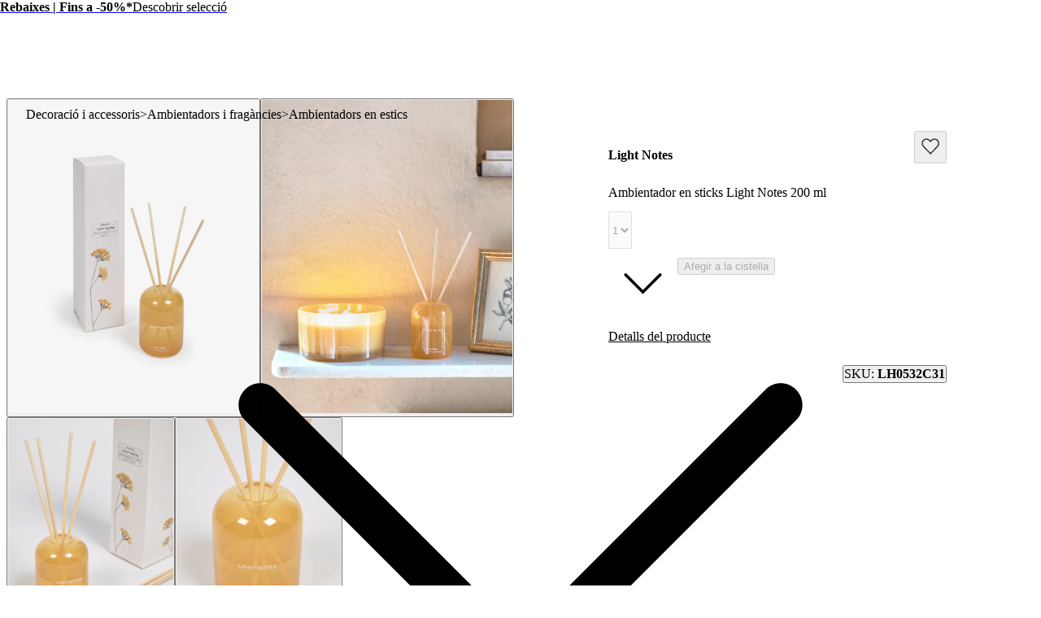

--- FILE ---
content_type: text/html; charset=utf-8
request_url: https://kavehome.com/es/ca/p/ambientador-en-sticks-light-notes-200-ml
body_size: 74478
content:
<!DOCTYPE html><html lang="ca" class="scroll-behavior-auto"><head><meta charSet="utf-8"/><link rel="preconnect" href="/" crossorigin=""/><meta name="viewport" content="width=device-width, initial-scale=1"/><link rel="stylesheet" href="/_next/static/chunks/69ed2c1643daf1d5.css?dpl=dpl_8dTyGiPX6b75LpF3N6UrMKBKjNnU" data-precedence="next"/><link rel="stylesheet" href="/_next/static/chunks/158e0419d2362f2b.css?dpl=dpl_8dTyGiPX6b75LpF3N6UrMKBKjNnU" data-precedence="next"/><link rel="stylesheet" href="/_next/static/chunks/3453c1e87c9b8d7b.css?dpl=dpl_8dTyGiPX6b75LpF3N6UrMKBKjNnU" data-precedence="next"/><link rel="stylesheet" href="/_next/static/chunks/23d62674acc836f6.css?dpl=dpl_8dTyGiPX6b75LpF3N6UrMKBKjNnU" data-precedence="next"/><link rel="stylesheet" href="/_next/static/chunks/ce31e6d6063fe17a.css?dpl=dpl_8dTyGiPX6b75LpF3N6UrMKBKjNnU" data-precedence="next"/><link rel="stylesheet" href="/_next/static/chunks/e46b91d69a84ac82.css?dpl=dpl_8dTyGiPX6b75LpF3N6UrMKBKjNnU" data-precedence="next"/><link rel="stylesheet" href="/_next/static/chunks/7784a74b6863ffa8.css?dpl=dpl_8dTyGiPX6b75LpF3N6UrMKBKjNnU" data-precedence="next"/><link rel="stylesheet" href="/_next/static/chunks/b7f67f771b1d1ab3.css?dpl=dpl_8dTyGiPX6b75LpF3N6UrMKBKjNnU" data-precedence="next"/><link rel="stylesheet" href="/_next/static/chunks/173994dec932d7e1.css?dpl=dpl_8dTyGiPX6b75LpF3N6UrMKBKjNnU" data-precedence="next"/><link rel="stylesheet" href="/_next/static/chunks/6781e14fd22483a0.css?dpl=dpl_8dTyGiPX6b75LpF3N6UrMKBKjNnU" data-precedence="next"/><link rel="stylesheet" href="/_next/static/chunks/d4eb34f8b8c41833.css?dpl=dpl_8dTyGiPX6b75LpF3N6UrMKBKjNnU" data-precedence="next"/><link rel="stylesheet" href="/_next/static/chunks/4a0a7b303bcc92d7.css?dpl=dpl_8dTyGiPX6b75LpF3N6UrMKBKjNnU" data-precedence="next"/><link rel="stylesheet" href="/_next/static/chunks/2c6b4ff394c6db81.css?dpl=dpl_8dTyGiPX6b75LpF3N6UrMKBKjNnU" data-precedence="next"/><link rel="stylesheet" href="/_next/static/chunks/66d13341ec80ddfa.css?dpl=dpl_8dTyGiPX6b75LpF3N6UrMKBKjNnU" data-precedence="next"/><link rel="stylesheet" href="/_next/static/chunks/86a57b6a3fe7daf7.css?dpl=dpl_8dTyGiPX6b75LpF3N6UrMKBKjNnU" data-precedence="next"/><link rel="stylesheet" href="/_next/static/chunks/ca023cfdb53e62ed.css?dpl=dpl_8dTyGiPX6b75LpF3N6UrMKBKjNnU" data-precedence="next"/><link rel="stylesheet" href="/_next/static/chunks/a5cd7ca41c3f3450.css?dpl=dpl_8dTyGiPX6b75LpF3N6UrMKBKjNnU" data-precedence="next"/><link rel="stylesheet" href="/_next/static/chunks/14ff820135cc6872.css?dpl=dpl_8dTyGiPX6b75LpF3N6UrMKBKjNnU" data-precedence="next"/><link rel="stylesheet" href="/_next/static/chunks/457daf3a0789f01d.css?dpl=dpl_8dTyGiPX6b75LpF3N6UrMKBKjNnU" data-precedence="next"/><link rel="stylesheet" href="/_next/static/chunks/73d6a6eda802d8c5.css?dpl=dpl_8dTyGiPX6b75LpF3N6UrMKBKjNnU" data-precedence="next"/><link rel="stylesheet" href="/_next/static/chunks/1cd38e3713cdb956.css?dpl=dpl_8dTyGiPX6b75LpF3N6UrMKBKjNnU" data-precedence="next"/><link rel="stylesheet" href="/_next/static/chunks/d2f10e9fc2542df5.css?dpl=dpl_8dTyGiPX6b75LpF3N6UrMKBKjNnU" data-precedence="next"/><link rel="preload" as="script" fetchPriority="low" href="/_next/static/chunks/6a9b3519f00b5e33.js?dpl=dpl_8dTyGiPX6b75LpF3N6UrMKBKjNnU"/><script src="/_next/static/chunks/f900bb72a636f56b.js?dpl=dpl_8dTyGiPX6b75LpF3N6UrMKBKjNnU" async=""></script><script src="/_next/static/chunks/8d2a95c6a9d9405b.js?dpl=dpl_8dTyGiPX6b75LpF3N6UrMKBKjNnU" async=""></script><script src="/_next/static/chunks/4cdf0880cf4e1fbb.js?dpl=dpl_8dTyGiPX6b75LpF3N6UrMKBKjNnU" async=""></script><script src="/_next/static/chunks/1536c5ff44b4ed94.js?dpl=dpl_8dTyGiPX6b75LpF3N6UrMKBKjNnU" async=""></script><script src="/_next/static/chunks/43b04782a61c4ad4.js?dpl=dpl_8dTyGiPX6b75LpF3N6UrMKBKjNnU" async=""></script><script src="/_next/static/chunks/19210aed41071433.js?dpl=dpl_8dTyGiPX6b75LpF3N6UrMKBKjNnU" async=""></script><script src="/_next/static/chunks/11fd48ebbd0a4a81.js?dpl=dpl_8dTyGiPX6b75LpF3N6UrMKBKjNnU" async=""></script><script src="/_next/static/chunks/d13f6b7c34ece926.js?dpl=dpl_8dTyGiPX6b75LpF3N6UrMKBKjNnU" async=""></script><script src="/_next/static/chunks/turbopack-0a224a5666aafcdb.js?dpl=dpl_8dTyGiPX6b75LpF3N6UrMKBKjNnU" async=""></script><script src="/_next/static/chunks/d72fc4a690ce2c12.js?dpl=dpl_8dTyGiPX6b75LpF3N6UrMKBKjNnU" async=""></script><script src="/_next/static/chunks/267dc84bdc4d7f2f.js?dpl=dpl_8dTyGiPX6b75LpF3N6UrMKBKjNnU" async=""></script><script src="/_next/static/chunks/84db670656ab5236.js?dpl=dpl_8dTyGiPX6b75LpF3N6UrMKBKjNnU" async=""></script><script src="/_next/static/chunks/c0b06f41ca4329db.js?dpl=dpl_8dTyGiPX6b75LpF3N6UrMKBKjNnU" async=""></script><script src="/_next/static/chunks/3695015c5ccc276a.js?dpl=dpl_8dTyGiPX6b75LpF3N6UrMKBKjNnU" async=""></script><script src="/_next/static/chunks/142bb097d15c9b68.js?dpl=dpl_8dTyGiPX6b75LpF3N6UrMKBKjNnU" async=""></script><script src="/_next/static/chunks/85ec532e7c89b84c.js?dpl=dpl_8dTyGiPX6b75LpF3N6UrMKBKjNnU" async=""></script><script src="/_next/static/chunks/c404914d55e651bc.js?dpl=dpl_8dTyGiPX6b75LpF3N6UrMKBKjNnU" async=""></script><script src="/_next/static/chunks/d0cbbfcb9d0382b9.js?dpl=dpl_8dTyGiPX6b75LpF3N6UrMKBKjNnU" async=""></script><script src="/_next/static/chunks/981ebe350e47b200.js?dpl=dpl_8dTyGiPX6b75LpF3N6UrMKBKjNnU" async=""></script><script src="/_next/static/chunks/21373fa45ffa7dc2.js?dpl=dpl_8dTyGiPX6b75LpF3N6UrMKBKjNnU" async=""></script><script src="/_next/static/chunks/53795866e65a07d7.js?dpl=dpl_8dTyGiPX6b75LpF3N6UrMKBKjNnU" async=""></script><script src="/_next/static/chunks/4a93b6edd6168289.js?dpl=dpl_8dTyGiPX6b75LpF3N6UrMKBKjNnU" async=""></script><script src="/_next/static/chunks/e01229d8ed343f93.js?dpl=dpl_8dTyGiPX6b75LpF3N6UrMKBKjNnU" async=""></script><script src="/_next/static/chunks/1caf6be685464513.js?dpl=dpl_8dTyGiPX6b75LpF3N6UrMKBKjNnU" async=""></script><script src="/_next/static/chunks/c0ea012ddfc3a94b.js?dpl=dpl_8dTyGiPX6b75LpF3N6UrMKBKjNnU" async=""></script><script src="/_next/static/chunks/899fc5b7cf158a69.js?dpl=dpl_8dTyGiPX6b75LpF3N6UrMKBKjNnU" async=""></script><script src="/_next/static/chunks/a2d12fe2542ff72c.js?dpl=dpl_8dTyGiPX6b75LpF3N6UrMKBKjNnU" async=""></script><script src="/_next/static/chunks/2cbaa8f404dd70f9.js?dpl=dpl_8dTyGiPX6b75LpF3N6UrMKBKjNnU" async=""></script><script src="/_next/static/chunks/c7fbc13ae7ba3335.js?dpl=dpl_8dTyGiPX6b75LpF3N6UrMKBKjNnU" async=""></script><script src="/_next/static/chunks/34997dbfefdc9b10.js?dpl=dpl_8dTyGiPX6b75LpF3N6UrMKBKjNnU" async=""></script><script src="/_next/static/chunks/4a17dea6e60df8cb.js?dpl=dpl_8dTyGiPX6b75LpF3N6UrMKBKjNnU" async=""></script><script src="/_next/static/chunks/806b8cfbd2789fc5.js?dpl=dpl_8dTyGiPX6b75LpF3N6UrMKBKjNnU" async=""></script><script src="/_next/static/chunks/debebf6bdfd453a2.js?dpl=dpl_8dTyGiPX6b75LpF3N6UrMKBKjNnU" async=""></script><script src="/_next/static/chunks/51e82c0024423f7f.js?dpl=dpl_8dTyGiPX6b75LpF3N6UrMKBKjNnU" async=""></script><script src="/_next/static/chunks/741a4b048f505ec7.js?dpl=dpl_8dTyGiPX6b75LpF3N6UrMKBKjNnU" async=""></script><script src="/_next/static/chunks/b16d6554dc4e4283.js?dpl=dpl_8dTyGiPX6b75LpF3N6UrMKBKjNnU" async=""></script><script src="/_next/static/chunks/d1493d8a978e5c82.js?dpl=dpl_8dTyGiPX6b75LpF3N6UrMKBKjNnU" async=""></script><script src="/_next/static/chunks/c44e0d2f1a1f0e6b.js?dpl=dpl_8dTyGiPX6b75LpF3N6UrMKBKjNnU" async=""></script><script src="/_next/static/chunks/6eeaa732e42faa13.js?dpl=dpl_8dTyGiPX6b75LpF3N6UrMKBKjNnU" async=""></script><script src="/_next/static/chunks/eeabb9a54b87ca2f.js?dpl=dpl_8dTyGiPX6b75LpF3N6UrMKBKjNnU" async=""></script><script src="/_next/static/chunks/7cf95545beb9e73d.js?dpl=dpl_8dTyGiPX6b75LpF3N6UrMKBKjNnU" async=""></script><link rel="preload" href="/_next/static/chunks/0b99b287b41e803b.css?dpl=dpl_8dTyGiPX6b75LpF3N6UrMKBKjNnU" as="style"/><link rel="preload" href="https://www.googletagmanager.com/gtm.js?id=GTM-N9N2D6D" as="script"/><link rel="preload" href="//cdn.cookie-script.com/s/76e2edb613824c3063bf9ee235938b28.js" as="script"/><meta name="next-size-adjust" content=""/><title>Ambientador en sticks Light Notes 200 ml | Kave Home Spain</title><meta name="description" content="Casa teva parla de tu, i nosaltres tenim el secret perquè sigui en cada racó. Amb Light Notes i la seva combinació cítrica de mandarina i llimona amb un toc floral de gessamí i flor del taronger, la teva essència forma part de totes les estances."/><meta name="robots" content="noindex, nofollow, max-video-preview:-1, max-image-preview:large, max-snippet:-1"/><link rel="canonical" href="https://kavehome.com/es/ca/p/ambientador-en-sticks-light-notes-200-ml"/><link rel="alternate" hrefLang="en-es" href="https://kavehome.com/es/en/p/light-notes-fragrance-diffuser-with-sticks-200-ml"/><link rel="alternate" hrefLang="es-es" href="https://kavehome.com/es/es/p/ambientador-en-sticks-light-notes-200-ml"/><link rel="alternate" hrefLang="ca-es" href="https://kavehome.com/es/ca/p/ambientador-en-sticks-light-notes-200-ml"/><link rel="alternate" hrefLang="en" href="https://kavehome.com/en/en/p/light-notes-fragrance-diffuser-with-sticks-200-ml"/><link rel="alternate" hrefLang="fr" href="https://kavehome.com/en/fr/p/bouquet-parfume-light-notes-200-ml"/><link rel="alternate" hrefLang="de" href="https://kavehome.com/en/de/p/lufterfrischersticks-light-notes-200-ml"/><link rel="alternate" hrefLang="it" href="https://kavehome.com/en/it/p/profumatore-per-ambiente-in-sticks-light-notes-200-ml"/><link rel="alternate" hrefLang="en-fr" href="https://kavehome.com/fr/en/p/light-notes-fragrance-diffuser-with-sticks-200-ml"/><link rel="alternate" hrefLang="fr-fr" href="https://kavehome.com/fr/fr/p/bouquet-parfume-light-notes-200-ml"/><link rel="alternate" hrefLang="en-pt" href="https://kavehome.com/pt/en/p/light-notes-fragrance-diffuser-with-sticks-200-ml"/><link rel="alternate" hrefLang="pt-pt" href="https://kavehome.com/pt/pt/p/ambientador-em-sticks-light-notes-200-ml"/><link rel="alternate" hrefLang="en-it" href="https://kavehome.com/it/en/p/light-notes-fragrance-diffuser-with-sticks-200-ml"/><link rel="alternate" hrefLang="it-it" href="https://kavehome.com/it/it/p/profumatore-per-ambiente-in-sticks-light-notes-200-ml"/><link rel="alternate" hrefLang="en-nl" href="https://kavehome.com/nl/en/p/light-notes-fragrance-diffuser-with-sticks-200-ml"/><link rel="alternate" hrefLang="nl-nl" href="https://kavehome.com/nl/nl/p/luchtverfrisser-sticks-light-notes-200-ml"/><link rel="alternate" hrefLang="en-de" href="https://kavehome.com/de/en/p/light-notes-fragrance-diffuser-with-sticks-200-ml"/><link rel="alternate" hrefLang="de-de" href="https://kavehome.com/de/de/p/lufterfrischersticks-light-notes-200-ml"/><link rel="alternate" hrefLang="en-be" href="https://kavehome.com/be/en/p/light-notes-fragrance-diffuser-with-sticks-200-ml"/><link rel="alternate" hrefLang="fr-be" href="https://kavehome.com/be/fr/p/bouquet-parfume-light-notes-200-ml"/><link rel="alternate" hrefLang="nl-be" href="https://kavehome.com/be/nl/p/luchtverfrisser-sticks-light-notes-200-ml"/><link rel="alternate" hrefLang="en-pl" href="https://kavehome.com/pl/en/p/light-notes-fragrance-diffuser-with-sticks-200-ml"/><link rel="alternate" hrefLang="pl-pl" href="https://kavehome.com/pl/pl/p/odswiezacz-powietrza-light-notes-200-ml"/><link rel="alternate" hrefLang="en-ie" href="https://kavehome.com/ie/en/p/light-notes-fragrance-diffuser-with-sticks-200-ml"/><link rel="alternate" hrefLang="en-hr" href="https://kavehome.com/hr/en/p/light-notes-fragrance-diffuser-with-sticks-200-ml"/><link rel="alternate" hrefLang="it-hr" href="https://kavehome.com/hr/it/p/profumatore-per-ambiente-in-sticks-light-notes-200-ml"/><link rel="alternate" hrefLang="en-gb" href="https://kavehome.com/gb/en/p/light-notes-fragrance-diffuser-with-sticks-200-ml"/><link rel="alternate" hrefLang="en-at" href="https://kavehome.com/at/en/p/light-notes-fragrance-diffuser-with-sticks-200-ml"/><link rel="alternate" hrefLang="de-at" href="https://kavehome.com/at/de/p/lufterfrischersticks-light-notes-200-ml"/><link rel="alternate" hrefLang="en-ch" href="https://kavehome.com/ch/en/p/light-notes-fragrance-diffuser-with-sticks-200-ml"/><link rel="alternate" hrefLang="fr-ch" href="https://kavehome.com/ch/fr/p/bouquet-parfume-light-notes-200-ml"/><link rel="alternate" hrefLang="de-ch" href="https://kavehome.com/ch/de/p/lufterfrischersticks-light-notes-200-ml"/><link rel="alternate" hrefLang="it-ch" href="https://kavehome.com/ch/it/p/profumatore-per-ambiente-in-sticks-light-notes-200-ml"/><link rel="alternate" hrefLang="en-fi" href="https://kavehome.com/fi/en/p/light-notes-fragrance-diffuser-with-sticks-200-ml"/><link rel="alternate" hrefLang="en-hu" href="https://kavehome.com/hu/en/p/light-notes-fragrance-diffuser-with-sticks-200-ml"/><link rel="alternate" hrefLang="en-au" href="https://au.kavehome.com/au/en/p/light-notes-fragrance-diffuser-with-sticks-200-ml"/><link rel="alternate" hrefLang="en-gr" href="https://gr.kavehome.com/gr/en/p/light-notes-fragrance-diffuser-with-sticks-200-ml"/><link rel="alternate" hrefLang="el-gr" href="https://gr.kavehome.com/gr/el/p/aromatikos-diakhutes-me-sticks-light-notes-200ml"/><link rel="alternate" hrefLang="x-default" href="https://kavehome.com/en/en/p/light-notes-fragrance-diffuser-with-sticks-200-ml"/><meta name="google-site-verification" content="3GG5057iERLck8nFiuTOVvVa0uC2LP5EHKrfekLG2qE"/><meta property="og:title" content="Ambientador en sticks Light Notes 200 ml"/><meta property="og:description" content="Casa teva parla de tu, i nosaltres tenim el secret perquè sigui en cada racó. Amb Light Notes i la seva combinació cítrica de mandarina i llimona amb un toc floral de gessamí i flor del taronger, la teva essència forma part de totes les estances."/><meta property="og:image" content="https://d.media.kavehome.com/image/upload/v1709571361/products/LH0532C31_1V01.jpg"/><meta name="twitter:card" content="summary_large_image"/><meta name="twitter:title" content="Ambientador en sticks Light Notes 200 ml"/><meta name="twitter:description" content="Casa teva parla de tu, i nosaltres tenim el secret perquè sigui en cada racó. Amb Light Notes i la seva combinació cítrica de mandarina i llimona amb un toc floral de gessamí i flor del taronger, la teva essència forma part de totes les estances."/><meta name="twitter:image" content="https://d.media.kavehome.com/image/upload/v1709571361/products/LH0532C31_1V01.jpg"/><link rel="shortcut icon" href="https://d.media.kavehome.com/image/upload/c_pad,w_512,h_512,ar_1:1/favicons/touch-icon.png"/><link rel="icon" href="https://d.media.kavehome.com/image/upload/c_pad,w_32,h_32,ar_1:1/favicons/favicon-kavehome.png" type="image/png" sizes="32x32" media="(prefers-color-scheme: light)"/><link rel="icon" href="https://d.media.kavehome.com/image/upload/c_pad,w_32,h_32,ar_1:1/favicons/favicon-kavehome.png" type="image/png" sizes="32x32" media="(prefers-color-scheme: dark)"/><link rel="apple-touch-icon" href="https://d.media.kavehome.com/image/upload/c_pad,w_512,h_512,ar_1:1/favicons/touch-icon.png"/><link rel="apple-touch-icon" href="https://d.media.kavehome.com/image/upload/c_pad,w_57,h_57,ar_1:1/favicons/touch-icon.png" sizes="57x57" type="image/png"/><link rel="apple-touch-icon" href="https://d.media.kavehome.com/image/upload/c_pad,w_114,h_114,ar_1:1/favicons/touch-icon.png" sizes="114x114" type="image/png"/><link rel="apple-touch-icon" href="https://d.media.kavehome.com/image/upload/c_pad,w_192,h_192,ar_1:1/favicons/touch-icon.png" sizes="192x192" type="image/png"/><link rel="apple-touch-icon" href="https://d.media.kavehome.com/image/upload/c_pad,w_512,h_512,ar_1:1/favicons/touch-icon.png" sizes="512x512" type="image/png"/><link rel="apple-touch-icon" href="https://d.media.kavehome.com/image/upload/c_pad,w_1024,h_1024,ar_1:1/favicons/touch-icon.png" sizes="1024x1024" type="image/png"/><link rel="apple-touch-icon-precomposed" href="https://d.media.kavehome.com/image/upload/c_pad,w_512,h_512,ar_1:1/favicons/touch-icon.png"/><script src="/_next/static/chunks/a6dad97d9634a72d.js?dpl=dpl_8dTyGiPX6b75LpF3N6UrMKBKjNnU" noModule=""></script></head><body id="kavehome-body"><div hidden=""><!--$--><!--/$--></div><!--$--><!--/$--><div class="progress-module-scss-module__E67HgW__progress_track"><div class="progress-module-scss-module__E67HgW__progress_bar"></div></div><div id="kh-toast"></div><div class="layout-module-scss-module__k0zC8W__container" id="kavehome-body" data-store="es" data-lang="ca"><header id="site-header" class="site-header"><div class="topbar default"><div class="col claim"></div><div class="col top-promo"><a class="offer-container p-2 --animate-in" href="/es/ca/o/sale" style="cursor:pointer"><span style="color:#000000;display:inline-flex;align-items:center;flex-wrap:wrap;justify-content:center;overflow:hidden"><span style="white-space:nowrap;text-overflow:ellipsis;overflow:hidden"><span class="me-2"><strong>Rebaixes | Fins a -50%*</strong></span><span class="me-2">Descobrir selecció</span></span></span><span><span class="icon xs undefined" style="transform:rotate(-90deg)"><svg viewBox="0 0 24 24" fill="none" xmlns="http://www.w3.org/2000/svg"><path d="M6.35355 8.64645C6.15829 8.45118 5.84171 8.45118 5.64645 8.64645C5.45118 8.84171 5.45118 9.15829 5.64645 9.35355L6.35355 8.64645ZM12 15L11.6464 15.3536L12 15.7071L12.3536 15.3536L12 15ZM18.3536 9.35355C18.5488 9.15829 18.5488 8.84171 18.3536 8.64645C18.1583 8.45118 17.8417 8.45118 17.6464 8.64645L18.3536 9.35355ZM5.64645 9.35355L11.6464 15.3536L12.3536 14.6464L6.35355 8.64645L5.64645 9.35355ZM12.3536 15.3536L18.3536 9.35355L17.6464 8.64645L11.6464 14.6464L12.3536 15.3536Z" fill="#000000"></path></svg></span></span></a></div><div class="col top-nav"></div></div><nav class="header-container js-main-header"><section class="header-container_box"><div class="header-logo js-header-logo"><button type="button" class="main-menu-btn js-main-menu-btn" aria-label="Toggle menu"><svg id="icon-open" viewBox="0 0 24 24" fill="none" xmlns="http://www.w3.org/2000/svg"><title>Navigation menu button</title><path d="M4 6H20M4 12H20M4 18H20" stroke="#FFF" stroke-linecap="round" stroke-linejoin="round"></path></svg></button><div class="col-logo"><a title="Kave Home" class="logo" href="/es/ca"><svg role="graphics-symbol" viewBox="0 0 173 25"><path d="M0 -0.00012207H3.47478V11.6633L14.0372 -0.00012207H18.6473L10.8374 8.4159L19.6105 24.4444H15.3793L8.39483 11.0699L3.47478 16.4126V24.4444H0V-0.00012207Z"></path><path d="M33.8521 14.7715C33.8521 10.6506 31.2718 7.78742 27.6593 7.78742C24.0123 7.78742 21.432 10.6506 21.432 14.7715C21.432 18.8918 24.0123 21.7556 27.6593 21.7556C31.2718 21.7556 33.8521 18.8918 33.8521 14.7715ZM18.0263 14.7715C18.0263 8.73036 21.7764 4.8192 27.1779 4.8192C29.9987 4.8192 32.6484 6.21574 33.8521 8.13629V5.09801H37.2582V24.4443H33.8521V21.4414C32.6484 23.3273 29.9987 24.7238 27.2124 24.7238C21.7764 24.7238 18.0263 20.7777 18.0263 14.7715Z"></path><path d="M38.2885 5.09824H41.9355L47.543 20.0097L53.0825 5.09824H56.6259L49.1605 24.4445H45.7543L38.2885 5.09824Z"></path><path d="M70.3181 12.6063C70.2491 9.56798 68.1157 7.68282 65.0195 7.68282C61.9919 7.68282 59.8934 9.53366 59.2739 12.6063H70.3181ZM55.6956 14.7717C55.6956 8.9396 59.4461 4.81933 65.0195 4.81933C70.7995 4.81933 74.481 9.3939 73.7584 15.2603H59.0672C59.2739 19.3813 61.5792 21.7904 65.1575 21.7904C67.9093 21.7904 69.8022 20.3585 70.2146 18.2635H73.7238C73.0702 22.07 69.9392 24.724 65.1575 24.724C59.4461 24.724 55.6956 20.603 55.6956 14.7717Z"></path><path d="M97.2197 12.746H84.9028V24.4444H81.428V-0.00012207H84.9028V9.70771H97.2197V-0.00012207H100.695V24.4444H97.2197V12.746Z"></path><path d="M118.273 14.7715C118.273 10.6506 115.659 7.78742 112.012 7.78742C108.399 7.78742 105.819 10.6506 105.819 14.7715C105.819 18.8918 108.399 21.7556 112.012 21.7556C115.659 21.7556 118.273 18.8918 118.273 14.7715ZM102.378 14.7715C102.378 8.93947 106.438 4.8192 112.012 4.8192C117.62 4.8192 121.679 8.93947 121.679 14.7715C121.679 20.6029 117.62 24.7238 112.012 24.7238C106.438 24.7238 102.378 20.6029 102.378 14.7715Z"></path><path d="M123.26 5.09824H126.666V8.10184C127.698 6.18093 129.728 4.81942 132.481 4.81942C135.371 4.81942 137.503 6.32069 138.432 8.86999C139.878 6.35572 142.217 4.81942 144.935 4.81942C148.72 4.81942 151.506 7.54315 151.506 11.5937V24.4445H148.1V12.3969C148.1 9.67316 146.552 7.89202 144.11 7.89202C140.84 7.89202 139.086 11.0347 139.086 16.0986V24.4445H135.68V12.3969C135.68 9.67316 134.132 7.89202 131.69 7.89202C128.42 7.89202 126.666 11.0003 126.666 16.0986V24.4445H123.26V5.09824Z"></path><path d="M167.639 12.6063C167.57 9.56798 165.437 7.68282 162.341 7.68282C159.313 7.68282 157.215 9.53366 156.595 12.6063H167.639ZM153.017 14.7717C153.017 8.9396 156.768 4.81933 162.341 4.81933C168.121 4.81933 171.802 9.3939 171.08 15.2603H156.389C156.595 19.3813 158.901 21.7904 162.479 21.7904C165.231 21.7904 167.124 20.3585 167.536 18.2635H171.045C170.392 22.07 167.261 24.724 162.479 24.724C156.768 24.724 153.017 20.603 153.017 14.7717Z"></path></svg></a></div></div><div id="searchBar"><div id="search-bar-input-box" class="search-bar-input"><input id="search-bar-input" type="search" enterKeyHint="search" autoCapitalize="off" autoComplete="off" autoCorrect="off" placeholder="Què estàs buscant?" readOnly="" value=""/><button type="submit" title="Search" tabindex="-1"><span class="icon sm undefined"><svg viewBox="0 0 24 24" fill="none" xmlns="http://www.w3.org/2000/svg"><path d="M20.6464 21.3536C20.8417 21.5488 21.1583 21.5488 21.3536 21.3536C21.5488 21.1583 21.5488 20.8417 21.3536 20.6464L20.6464 21.3536ZM18.3824 10.9412C18.3824 15.0508 15.0508 18.3824 10.9412 18.3824V19.3824C15.6031 19.3824 19.3824 15.6031 19.3824 10.9412H18.3824ZM10.9412 18.3824C6.83153 18.3824 3.5 15.0508 3.5 10.9412H2.5C2.5 15.6031 6.27924 19.3824 10.9412 19.3824V18.3824ZM3.5 10.9412C3.5 6.83153 6.83153 3.5 10.9412 3.5V2.5C6.27924 2.5 2.5 6.27924 2.5 10.9412H3.5ZM10.9412 3.5C15.0508 3.5 18.3824 6.83153 18.3824 10.9412H19.3824C19.3824 6.27924 15.6031 2.5 10.9412 2.5V3.5ZM21.3536 20.6464L16.9196 16.2125L16.2125 16.9196L20.6464 21.3536L21.3536 20.6464Z" fill="#000000"></path></svg></span></button></div></div><div class="header-actions"><a class="header-link" aria-label="New in" href="/es/ca/s/new"><p>New in</p></a><button type="button" class="drawer-opener header-link js-menu-tab-productsold" aria-label="Productes"><p>Productes</p></button><a class="header-link" aria-label="Professionals" href="/es/ca/e/professionals"><p>Professionals</p></a><a class="header-link" aria-label="Interiorisme" href="/es/ca/interior-design/"><p>Interiorisme</p></a><a class="header-link" aria-label="Botigues" href="/es/ca/stores/"><p>Botigues</p></a><div class="header-user-box" id="userHeaderBox"><div class="user-menu-box"><div class="user-account-container"><button title="Compte" class="header-icon-btn" type="button" data-modal-state="false"><svg role="graphics-symbol" width="24" height="24" fill="none" xmlns="http://www.w3.org/2000/svg" aria-hidden="true"><path stroke="#1C1C1C" d="M19.5 21a.5.5 0 0 0 1 0h-1Zm-16 0a.5.5 0 0 0 1 0h-1ZM8 14.5h8v-1H8v1ZM19.5 18v3h1v-3h-1Zm-15 3v-3h-1v3h1ZM16 14.5a3.5 3.5 0 0 1 3.5 3.5h1a4.5 4.5 0 0 0-4.5-4.5v1Zm-8-1A4.5 4.5 0 0 0 3.5 18h1A3.5 3.5 0 0 1 8 14.5v-1ZM15.5 7a3.5 3.5 0 0 1-3.5 3.5v1A4.5 4.5 0 0 0 16.5 7h-1ZM12 10.5A3.5 3.5 0 0 1 8.5 7h-1a4.5 4.5 0 0 0 4.5 4.5v-1ZM8.5 7A3.5 3.5 0 0 1 12 3.5v-1A4.5 4.5 0 0 0 7.5 7h1ZM12 3.5A3.5 3.5 0 0 1 15.5 7h1A4.5 4.5 0 0 0 12 2.5v1Z" fill="#1C1C1C" stroke-width="0.2"></path></svg></button><div class="popover-kh hidden"><div><div class="cart-popover user-account-content"><button class="kh-button kh-button--md kh-button--solid" type="button"><span>Iniciar sessió</span></button><div class="not-account"><span>Encara no tens un compte?<a class="underline" href="/es/ca/accounts/register/">Registra&#x27;t ara</a></span></div><div class="links"><a rel="nofollow noreferrer noopener" href="/es/ca/find-order/">Estat de la meva comanda</a><a rel="nofollow noreferrer noopener" href="https://help.kavehome.com">Contacte i ajuda</a></div></div></div></div></div><div class="user-wishlist-container"><a title="Llista de desitjos" class="styles-module-scss-module__EFPRgG__icon" rel="nofollow noreferrer noopener" href="/es/ca/wishlists/"><svg role="graphics-symbol" width="24" height="24" fill="none" xmlns="http://www.w3.org/2000/svg" aria-hidden="true"><path d="M3.498 12.053 12.125 21l8.627-8.947a5.405 5.405 0 0 0 1.498-3.75C22.25 5.374 19.96 3 17.136 3a5.023 5.023 0 0 0-3.616 1.553L12.125 6 10.73 4.553A5.023 5.023 0 0 0 7.114 3C4.29 3 2 5.374 2 8.303c0 1.407.539 2.756 1.498 3.75Z" stroke="#1C1C1C" fill="none" stroke-width="1.3" stroke-linecap="round" stroke-linejoin="round"></path></svg></a></div><div class="user-cart-container"><!--$!--><template data-dgst="BAILOUT_TO_CLIENT_SIDE_RENDERING"></template><!--/$--><a title="Cistella" class="header-icon-btn" type="button" data-modal-state="false" rel="nofollow noreferrer noopener" href="/es/ca/basket/"><svg role="graphics-symbol" width="24" height="24" fill="none" xmlns="http://www.w3.org/2000/svg" aria-hidden="true"><path stroke="black" d="m4.01 18.682-.498-.053v.005l.498.048Zm16.5 0 .497-.048v-.005l-.498.053ZM19.406 8.294l.497-.053-.048-.447h-.45v.5Zm-14.295 0v-.5h-.45l-.047.447.497.053Zm2.412 3.177a.5.5 0 0 0 1 0h-1Zm8.47 0a.5.5 0 0 0 1 0h-1Zm-9.07-2.677h10.67v-1H6.925v1Zm11.985-.447 1.103 10.387.994-.105L19.904 8.24l-.995.106ZM18.401 20.5H6.118v1H18.4v-1ZM4.507 18.734 5.61 8.347l-.995-.106L3.513 18.63l.994.105Zm1.61 1.766c-.953 0-1.7-.821-1.61-1.771l-.995-.095A2.618 2.618 0 0 0 6.118 21.5v-1Zm13.895-1.771c.09.95-.657 1.771-1.61 1.771v1a2.618 2.618 0 0 0 2.605-2.866l-.995.095Zm-2.418-9.935H19.406v-1H17.594v1Zm-10.67-1H5.114v1H6.926v-1Zm1.6-.559A3.735 3.735 0 0 1 12.26 3.5v-1a4.735 4.735 0 0 0-4.736 4.735h1ZM12.26 3.5a3.735 3.735 0 0 1 3.735 3.735h1A4.735 4.735 0 0 0 12.259 2.5v1ZM7.523 7.235v4.236h1V7.235h-1Zm8.47 0v4.236h1V7.235h-1Z" fill="black" stroke-width="0.2"></path></svg></a><div></div></div></div></div></div></section></nav></header><nav class="main-menu js-main-menu invisible"><div class="main-menu-box"><div id="menu-header-placeholder"><div class="drawer-logo"><button type="button" class="main-menu-btn js-main-menu-btn" aria-label="Toggle menu"><span class="cross"><svg viewBox="0 0 24 24" fill="none" xmlns="http://www.w3.org/2000/svg"><path d="M19 5L5 19M5.00001 5L19 19" stroke="#000000" stroke-linecap="round" stroke-linejoin="round"></path></svg></span></button><div class="col-logo no-transparent"><a title="Kave Home" class="logo" href="/es/ca"><svg role="graphics-symbol" viewBox="0 0 173 25"><path d="M0 -0.00012207H3.47478V11.6633L14.0372 -0.00012207H18.6473L10.8374 8.4159L19.6105 24.4444H15.3793L8.39483 11.0699L3.47478 16.4126V24.4444H0V-0.00012207Z"></path><path d="M33.8521 14.7715C33.8521 10.6506 31.2718 7.78742 27.6593 7.78742C24.0123 7.78742 21.432 10.6506 21.432 14.7715C21.432 18.8918 24.0123 21.7556 27.6593 21.7556C31.2718 21.7556 33.8521 18.8918 33.8521 14.7715ZM18.0263 14.7715C18.0263 8.73036 21.7764 4.8192 27.1779 4.8192C29.9987 4.8192 32.6484 6.21574 33.8521 8.13629V5.09801H37.2582V24.4443H33.8521V21.4414C32.6484 23.3273 29.9987 24.7238 27.2124 24.7238C21.7764 24.7238 18.0263 20.7777 18.0263 14.7715Z"></path><path d="M38.2885 5.09824H41.9355L47.543 20.0097L53.0825 5.09824H56.6259L49.1605 24.4445H45.7543L38.2885 5.09824Z"></path><path d="M70.3181 12.6063C70.2491 9.56798 68.1157 7.68282 65.0195 7.68282C61.9919 7.68282 59.8934 9.53366 59.2739 12.6063H70.3181ZM55.6956 14.7717C55.6956 8.9396 59.4461 4.81933 65.0195 4.81933C70.7995 4.81933 74.481 9.3939 73.7584 15.2603H59.0672C59.2739 19.3813 61.5792 21.7904 65.1575 21.7904C67.9093 21.7904 69.8022 20.3585 70.2146 18.2635H73.7238C73.0702 22.07 69.9392 24.724 65.1575 24.724C59.4461 24.724 55.6956 20.603 55.6956 14.7717Z"></path><path d="M97.2197 12.746H84.9028V24.4444H81.428V-0.00012207H84.9028V9.70771H97.2197V-0.00012207H100.695V24.4444H97.2197V12.746Z"></path><path d="M118.273 14.7715C118.273 10.6506 115.659 7.78742 112.012 7.78742C108.399 7.78742 105.819 10.6506 105.819 14.7715C105.819 18.8918 108.399 21.7556 112.012 21.7556C115.659 21.7556 118.273 18.8918 118.273 14.7715ZM102.378 14.7715C102.378 8.93947 106.438 4.8192 112.012 4.8192C117.62 4.8192 121.679 8.93947 121.679 14.7715C121.679 20.6029 117.62 24.7238 112.012 24.7238C106.438 24.7238 102.378 20.6029 102.378 14.7715Z"></path><path d="M123.26 5.09824H126.666V8.10184C127.698 6.18093 129.728 4.81942 132.481 4.81942C135.371 4.81942 137.503 6.32069 138.432 8.86999C139.878 6.35572 142.217 4.81942 144.935 4.81942C148.72 4.81942 151.506 7.54315 151.506 11.5937V24.4445H148.1V12.3969C148.1 9.67316 146.552 7.89202 144.11 7.89202C140.84 7.89202 139.086 11.0347 139.086 16.0986V24.4445H135.68V12.3969C135.68 9.67316 134.132 7.89202 131.69 7.89202C128.42 7.89202 126.666 11.0003 126.666 16.0986V24.4445H123.26V5.09824Z"></path><path d="M167.639 12.6063C167.57 9.56798 165.437 7.68282 162.341 7.68282C159.313 7.68282 157.215 9.53366 156.595 12.6063H167.639ZM153.017 14.7717C153.017 8.9396 156.768 4.81933 162.341 4.81933C168.121 4.81933 171.802 9.3939 171.08 15.2603H156.389C156.595 19.3813 158.901 21.7904 162.479 21.7904C165.231 21.7904 167.124 20.3585 167.536 18.2635H171.045C170.392 22.07 167.261 24.724 162.479 24.724C156.768 24.724 153.017 20.603 153.017 14.7717Z"></path></svg></a></div></div></div><div class="main-menu-options"><a class="main-menu-link featured solared" title="Special prices" href="/es/ca/o/sale"><span>Rebaixes</span></a><button type="button" class="js-menu-tab-featured"><span>Novetats</span></button><button type="button" class="js-menu-tab-productsold"><span>productes</span></button><button type="button" class="js-menu-tab-inspiration"><span>inspiració</span></button><button type="button" class="js-menu-tab-kave-gallery"><span>Kave Gallery</span></button><a class="main-menu-link" title="Interiorisme" aria-label="Interior design" href="/es/ca/interior-design/"><span>Interiorisme</span></a><a class="main-menu-link" title="Professionals" aria-label="Professionals" href="/es/ca/e/professionals"><span>Professionals</span></a></div><div class="menu-category"><div class="menu-header"><div class="menu-controls"><button title="Tornar" aria-label="Tornar" type="button" class="back-btn"><span class="icon md undefined"><svg width="24" height="24" viewBox="0 0 24 24" fill="none" xmlns="http://www.w3.org/2000/svg"><path d="M15 6L9 12L15 18" stroke="#000000" stroke-linecap="round"></path></svg></span><span>Tornar</span></button><button type="button" class="kh-icon-button kh-icon-button--lg kh-icon-button--solid cross-control"><span class="icon md undefined"><svg viewBox="0 0 24 24" fill="none" xmlns="http://www.w3.org/2000/svg"><path d="M19 5L5 19M5.00001 5L19 19" stroke="#000000" stroke-linecap="round" stroke-linejoin="round"></path></svg></span></button></div><div class="title-box"><p class="category__title">Novetats</p></div></div><ul class="js-menu-tab-featured main-menu-list menu-category-box"><li class=""><a class="" title="New in" aria-label="New in" href="/es/ca/s/new"><span>New in</span></a></li><div id="megamenu-category" class="menu-category level-2"><div class="level-2-box"><div class="menu-header"><div class="menu-controls"><button title="Tornar" aria-label="Tornar" type="button" class="back-btn"><span class="icon md undefined"><svg width="24" height="24" viewBox="0 0 24 24" fill="none" xmlns="http://www.w3.org/2000/svg"><path d="M15 6L9 12L15 18" stroke="#000000" stroke-linecap="round"></path></svg></span><span>Tornar</span></button><button type="button" class="kh-icon-button kh-icon-button--lg kh-icon-button--solid cross-control"><span class="icon md undefined"><svg viewBox="0 0 24 24" fill="none" xmlns="http://www.w3.org/2000/svg"><path d="M19 5L5 19M5.00001 5L19 19" stroke="#000000" stroke-linecap="round" stroke-linejoin="round"></path></svg></span></button></div><div class="title-box"><p class="category__title">New in</p><a class="category__link" data-kh="behaviour" data-feature="navigation_menu" data-event-name="menu_sub_level_see_all" data-custom-dimension1="New in" data-custom-dimension3="NewArrivals" href="/es/ca/s/new">Veure tot</a></div></div><div class="menu-category-box main-menu-list"><ul class="menu-list"></ul></div></div></div><li class=""><a class="double-space" title="Selected Collection" aria-label="Selected Collection" href="/es/ca/s/selected-collection"><span>Selected Collection</span></a></li><div id="megamenu-category" class="menu-category level-2"><div class="level-2-box"><div class="menu-header"><div class="menu-controls"><button title="Tornar" aria-label="Tornar" type="button" class="back-btn"><span class="icon md undefined"><svg width="24" height="24" viewBox="0 0 24 24" fill="none" xmlns="http://www.w3.org/2000/svg"><path d="M15 6L9 12L15 18" stroke="#000000" stroke-linecap="round"></path></svg></span><span>Tornar</span></button><button type="button" class="kh-icon-button kh-icon-button--lg kh-icon-button--solid cross-control"><span class="icon md undefined"><svg viewBox="0 0 24 24" fill="none" xmlns="http://www.w3.org/2000/svg"><path d="M19 5L5 19M5.00001 5L19 19" stroke="#000000" stroke-linecap="round" stroke-linejoin="round"></path></svg></span></button></div><div class="title-box"><p class="category__title">Selected Collection</p><a class="category__link" data-kh="behaviour" data-feature="navigation_menu" data-event-name="menu_sub_level_see_all" data-custom-dimension1="Selected Collection" data-custom-dimension3="NewArrivals" href="/es/ca/s/selected-collection">Veure tot</a></div></div><div class="menu-category-box main-menu-list"><ul class="menu-list"></ul></div></div></div><li class=""><a class="" title="It All Starts Small" aria-label="It All Starts Small" href="/es/ca/s/it-all-starts-small"><span>It All Starts Small</span></a></li><div id="megamenu-category" class="menu-category level-2"><div class="level-2-box"><div class="menu-header"><div class="menu-controls"><button title="Tornar" aria-label="Tornar" type="button" class="back-btn"><span class="icon md undefined"><svg width="24" height="24" viewBox="0 0 24 24" fill="none" xmlns="http://www.w3.org/2000/svg"><path d="M15 6L9 12L15 18" stroke="#000000" stroke-linecap="round"></path></svg></span><span>Tornar</span></button><button type="button" class="kh-icon-button kh-icon-button--lg kh-icon-button--solid cross-control"><span class="icon md undefined"><svg viewBox="0 0 24 24" fill="none" xmlns="http://www.w3.org/2000/svg"><path d="M19 5L5 19M5.00001 5L19 19" stroke="#000000" stroke-linecap="round" stroke-linejoin="round"></path></svg></span></button></div><div class="title-box"><p class="category__title">It All Starts Small</p><a class="category__link" data-kh="behaviour" data-feature="navigation_menu" data-event-name="menu_sub_level_see_all" data-custom-dimension1="It All Starts Small" data-custom-dimension3="NewArrivals" href="/es/ca/s/it-all-starts-small">Veure tot</a></div></div><div class="menu-category-box main-menu-list"><ul class="menu-list"></ul></div></div></div><li class=""><a class="" title="Your Room Is Your Portrait" aria-label="Your Room Is Your Portrait" href="/es/ca/s/your-room-is-your-portrait"><span>Your Room Is Your Portrait</span></a></li><div id="megamenu-category" class="menu-category level-2"><div class="level-2-box"><div class="menu-header"><div class="menu-controls"><button title="Tornar" aria-label="Tornar" type="button" class="back-btn"><span class="icon md undefined"><svg width="24" height="24" viewBox="0 0 24 24" fill="none" xmlns="http://www.w3.org/2000/svg"><path d="M15 6L9 12L15 18" stroke="#000000" stroke-linecap="round"></path></svg></span><span>Tornar</span></button><button type="button" class="kh-icon-button kh-icon-button--lg kh-icon-button--solid cross-control"><span class="icon md undefined"><svg viewBox="0 0 24 24" fill="none" xmlns="http://www.w3.org/2000/svg"><path d="M19 5L5 19M5.00001 5L19 19" stroke="#000000" stroke-linecap="round" stroke-linejoin="round"></path></svg></span></button></div><div class="title-box"><p class="category__title">Your Room Is Your Portrait</p><a class="category__link" data-kh="behaviour" data-feature="navigation_menu" data-event-name="menu_sub_level_see_all" data-custom-dimension1="Your Room Is Your Portrait" data-custom-dimension3="NewArrivals" href="/es/ca/s/your-room-is-your-portrait">Veure tot</a></div></div><div class="menu-category-box main-menu-list"><ul class="menu-list"></ul></div></div></div><li class=""><a class="" title="Col·leccions entapissades en pell" aria-label="Collections upholstered in leather" href="/es/ca/o/colleccions-entapissades-pell"><span>Col·leccions entapissades en pell</span></a></li><div id="megamenu-category" class="menu-category level-2"><div class="level-2-box"><div class="menu-header"><div class="menu-controls"><button title="Tornar" aria-label="Tornar" type="button" class="back-btn"><span class="icon md undefined"><svg width="24" height="24" viewBox="0 0 24 24" fill="none" xmlns="http://www.w3.org/2000/svg"><path d="M15 6L9 12L15 18" stroke="#000000" stroke-linecap="round"></path></svg></span><span>Tornar</span></button><button type="button" class="kh-icon-button kh-icon-button--lg kh-icon-button--solid cross-control"><span class="icon md undefined"><svg viewBox="0 0 24 24" fill="none" xmlns="http://www.w3.org/2000/svg"><path d="M19 5L5 19M5.00001 5L19 19" stroke="#000000" stroke-linecap="round" stroke-linejoin="round"></path></svg></span></button></div><div class="title-box"><p class="category__title">Col·leccions entapissades en pell</p><a class="category__link" data-kh="behaviour" data-feature="navigation_menu" data-event-name="menu_sub_level_see_all" data-custom-dimension1="Collections upholstered in leather" data-custom-dimension3="NewArrivals" href="/es/ca/o/colleccions-entapissades-pell">Veure tot</a></div></div><div class="menu-category-box main-menu-list"><ul class="menu-list"></ul></div></div></div><li class=""><a class="" title="For Every Season" aria-label="For Every Season" href="/es/ca/s/for-every-season"><span>For Every Season</span></a></li><div id="megamenu-category" class="menu-category level-2"><div class="level-2-box"><div class="menu-header"><div class="menu-controls"><button title="Tornar" aria-label="Tornar" type="button" class="back-btn"><span class="icon md undefined"><svg width="24" height="24" viewBox="0 0 24 24" fill="none" xmlns="http://www.w3.org/2000/svg"><path d="M15 6L9 12L15 18" stroke="#000000" stroke-linecap="round"></path></svg></span><span>Tornar</span></button><button type="button" class="kh-icon-button kh-icon-button--lg kh-icon-button--solid cross-control"><span class="icon md undefined"><svg viewBox="0 0 24 24" fill="none" xmlns="http://www.w3.org/2000/svg"><path d="M19 5L5 19M5.00001 5L19 19" stroke="#000000" stroke-linecap="round" stroke-linejoin="round"></path></svg></span></button></div><div class="title-box"><p class="category__title">For Every Season</p><a class="category__link" data-kh="behaviour" data-feature="navigation_menu" data-event-name="menu_sub_level_see_all" data-custom-dimension1="For Every Season" data-custom-dimension3="NewArrivals" href="/es/ca/s/for-every-season">Veure tot</a></div></div><div class="menu-category-box main-menu-list"><ul class="menu-list"></ul></div></div></div><li class="has-child"><button type="button" class="next-step-btn double-space" title="Kave Gallery" aria-label="Kave Gallery"><span>Kave Gallery</span><svg role="graphics-symbol" width="8" height="14" viewBox="0 0 8 14" fill="none" xmlns="http://www.w3.org/2000/svg"><path d="M1 13L7 7L1 1" stroke="#686868" stroke-linecap="round"></path></svg></button></li><div id="megamenu-category" class="menu-category level-2"><div class="level-2-box"><div class="menu-header"><div class="menu-controls"><button title="Tornar" aria-label="Tornar" type="button" class="back-btn"><span class="icon md undefined"><svg width="24" height="24" viewBox="0 0 24 24" fill="none" xmlns="http://www.w3.org/2000/svg"><path d="M15 6L9 12L15 18" stroke="#000000" stroke-linecap="round"></path></svg></span><span>Tornar</span></button><button type="button" class="kh-icon-button kh-icon-button--lg kh-icon-button--solid cross-control"><span class="icon md undefined"><svg viewBox="0 0 24 24" fill="none" xmlns="http://www.w3.org/2000/svg"><path d="M19 5L5 19M5.00001 5L19 19" stroke="#000000" stroke-linecap="round" stroke-linejoin="round"></path></svg></span></button></div><div class="title-box"><p class="category__title">Kave Gallery</p><a class="category__link" data-kh="behaviour" data-feature="navigation_menu" data-event-name="menu_sub_level_see_all" data-custom-dimension1="Kave Gallery" data-custom-dimension3="NewArrivals" href="/es/ca/o/kave-gallery">Veure tot</a></div></div><div class="menu-category-box main-menu-list"><ul class="menu-list"><li><a class="default-item__link" title="Manifesto" aria-label="Manifesto" href="/es/ca/e/kave-gallery">Manifesto</a></li><li><a class="default-item__link" title="Al Musée national Picasso-Paris" aria-label="At the Musée national Picasso-Paris" href="/es/ca/e/kave-gallery/musee-picasso-paris">Al Musée national Picasso-Paris</a></li><li><a class="default-item__link double-space" title="Els artistes" aria-label="The artists" href="/es/ca/e/kave-gallery/the-artists">Els artistes</a></li><li><a class="default-item__link" title="Pintura i arts gràfiques" aria-label="Painting and graphic arts" href="/es/ca/o/pintura-i-arts-grafiques">Pintura i arts gràfiques</a></li><li><a class="default-item__link" title="Escultura i volum" aria-label="Sculpture and volume" href="/es/ca/o/escultura-i-volum">Escultura i volum</a></li><li><a class="default-item__link" title="Art tèxtil" aria-label="Textile art" href="/es/ca/o/art-textil">Art tèxtil</a></li><li><a class="default-item__link" title="Tècniques mixtes" aria-label="Mixed media" href="/es/ca/o/tecniques-mixtes">Tècniques mixtes</a></li></ul></div></div></div><li class=""><a class="" title="Bestsellers" aria-label="Bestsellers" href="/es/ca/s/bestsellers"><span>Bestsellers</span></a></li><div id="megamenu-category" class="menu-category level-2"><div class="level-2-box"><div class="menu-header"><div class="menu-controls"><button title="Tornar" aria-label="Tornar" type="button" class="back-btn"><span class="icon md undefined"><svg width="24" height="24" viewBox="0 0 24 24" fill="none" xmlns="http://www.w3.org/2000/svg"><path d="M15 6L9 12L15 18" stroke="#000000" stroke-linecap="round"></path></svg></span><span>Tornar</span></button><button type="button" class="kh-icon-button kh-icon-button--lg kh-icon-button--solid cross-control"><span class="icon md undefined"><svg viewBox="0 0 24 24" fill="none" xmlns="http://www.w3.org/2000/svg"><path d="M19 5L5 19M5.00001 5L19 19" stroke="#000000" stroke-linecap="round" stroke-linejoin="round"></path></svg></span></button></div><div class="title-box"><p class="category__title">Bestsellers</p><a class="category__link" data-kh="behaviour" data-feature="navigation_menu" data-event-name="menu_sub_level_see_all" data-custom-dimension1="Bestsellers" data-custom-dimension3="NewArrivals" href="/es/ca/s/bestsellers">Veure tot</a></div></div><div class="menu-category-box main-menu-list"><ul class="menu-list"></ul></div></div></div><li class=""><a class="" title="En estoc" aria-label="In stock" href="/es/ca/s/in-stock"><span>En estoc</span></a></li><div id="megamenu-category" class="menu-category level-2"><div class="level-2-box"><div class="menu-header"><div class="menu-controls"><button title="Tornar" aria-label="Tornar" type="button" class="back-btn"><span class="icon md undefined"><svg width="24" height="24" viewBox="0 0 24 24" fill="none" xmlns="http://www.w3.org/2000/svg"><path d="M15 6L9 12L15 18" stroke="#000000" stroke-linecap="round"></path></svg></span><span>Tornar</span></button><button type="button" class="kh-icon-button kh-icon-button--lg kh-icon-button--solid cross-control"><span class="icon md undefined"><svg viewBox="0 0 24 24" fill="none" xmlns="http://www.w3.org/2000/svg"><path d="M19 5L5 19M5.00001 5L19 19" stroke="#000000" stroke-linecap="round" stroke-linejoin="round"></path></svg></span></button></div><div class="title-box"><p class="category__title">En estoc</p><a class="category__link" data-kh="behaviour" data-feature="navigation_menu" data-event-name="menu_sub_level_see_all" data-custom-dimension1="In stock" data-custom-dimension3="NewArrivals" href="/es/ca/s/in-stock">Veure tot</a></div></div><div class="menu-category-box main-menu-list"><ul class="menu-list"></ul></div></div></div></ul></div><div class="menu-category"><div class="menu-header"><div class="menu-controls"><button title="Tornar" aria-label="Tornar" type="button" class="back-btn"><span class="icon md undefined"><svg width="24" height="24" viewBox="0 0 24 24" fill="none" xmlns="http://www.w3.org/2000/svg"><path d="M15 6L9 12L15 18" stroke="#000000" stroke-linecap="round"></path></svg></span><span>Tornar</span></button><button type="button" class="kh-icon-button kh-icon-button--lg kh-icon-button--solid cross-control"><span class="icon md undefined"><svg viewBox="0 0 24 24" fill="none" xmlns="http://www.w3.org/2000/svg"><path d="M19 5L5 19M5.00001 5L19 19" stroke="#000000" stroke-linecap="round" stroke-linejoin="round"></path></svg></span></button></div><div class="title-box"><p class="category__title">productes</p></div></div><ul class="js-menu-tab-products main-menu-list menu-category-box"><li class="has-child"><button type="button" class="next-step-btn" title="Sofàs" aria-label="Sofas"><span>Sofàs</span><svg role="graphics-symbol" width="8" height="14" viewBox="0 0 8 14" fill="none" xmlns="http://www.w3.org/2000/svg"><path d="M1 13L7 7L1 1" stroke="#686868" stroke-linecap="round"></path></svg></button></li><div id="megamenu-category" class="menu-category level-2"><div class="level-2-box"><div class="menu-header"><div class="menu-controls"><button title="Tornar" aria-label="Tornar" type="button" class="back-btn"><span class="icon md undefined"><svg width="24" height="24" viewBox="0 0 24 24" fill="none" xmlns="http://www.w3.org/2000/svg"><path d="M15 6L9 12L15 18" stroke="#000000" stroke-linecap="round"></path></svg></span><span>Tornar</span></button><button type="button" class="kh-icon-button kh-icon-button--lg kh-icon-button--solid cross-control"><span class="icon md undefined"><svg viewBox="0 0 24 24" fill="none" xmlns="http://www.w3.org/2000/svg"><path d="M19 5L5 19M5.00001 5L19 19" stroke="#000000" stroke-linecap="round" stroke-linejoin="round"></path></svg></span></button></div><div class="title-box"><p class="category__title">Sofàs</p><a class="category__link" data-kh="behaviour" data-feature="navigation_menu" data-event-name="menu_sub_level_see_all" data-custom-dimension1="Sofas" data-custom-dimension3="Products" href="/es/ca/o/sofas">Veure tot</a></div></div><div class="menu-category-box main-menu-list"><ul class="menu-list"><li><a class="default-item__link" title="Sofàs" aria-label="Sofas" href="/es/ca/o/sofas">Sofàs</a></li><li><a class="default-item__link" title="Sofàs raconers i chaise longues" aria-label="Corner sofas &amp; chaise longues" href="/es/ca/o/sofas-raconers-chaiselongues">Sofàs raconers i chaise longues</a></li><li><a class="default-item__link" title="Sofàs modulars" aria-label="Modular sofas" href="/es/ca/o/sofas-modulars">Sofàs modulars</a></li><li><a class="default-item__link" title="Sofàs llit" aria-label="Sofa beds" href="/es/ca/o/sofas-llit-i-divans">Sofàs llit</a></li><li><a class="default-item__link" title="Sofàs motoritzats" aria-label="Motorised sofas" href="/es/ca/o/sofas-motoritzats">Sofàs motoritzats</a></li><li><a class="default-item__link" title="Butaques i balancins" aria-label="Armchairs and rocking chairs" href="/es/ca/o/butaques-balancins">Butaques i balancins</a></li><li><a class="default-item__link" title="Sofàs d&#x27;interior i d&#x27;exterior" aria-label="Indoor and outdoor sofas" href="/es/ca/o/sofas-dinterior-i-dexterior">Sofàs d&#x27;interior i d&#x27;exterior</a></li><li><a class="default-item__link" title="Pufs i reposapeus" aria-label="Pouffes and footstools" href="/es/ca/o/pufs-reposapeus">Pufs i reposapeus</a></li><li><a class="default-item__link" title="Col·leccions entapissades en pell" aria-label="Collections upholstered in leather" href="/es/ca/o/colleccions-entapissades-pell">Col·leccions entapissades en pell</a></li><li><a class="default-item__link" title="Totes les col·leccions de sofàs" aria-label="All sofa collections" href="/es/ca/e/sofas-collections">Totes les col·leccions de sofàs</a></li><li><a class="default-item__link" title="Personalització" aria-label="Customisation" href="/es/ca/customized">Personalització</a></li><li><a class="default-item__link" title="Mostres de materials" aria-label="Material samples" href="/es/ca/mostres-de-materials">Mostres de materials</a></li><li><a class="default-item__link" title="Neteja i manteniment" aria-label="Cleaning and maintenance" href="/es/ca/o/neteja-manteniment">Neteja i manteniment</a></li></ul></div></div></div><li class="has-child"><button type="button" class="next-step-btn" title="Cadires" aria-label="Chairs"><span>Cadires</span><svg role="graphics-symbol" width="8" height="14" viewBox="0 0 8 14" fill="none" xmlns="http://www.w3.org/2000/svg"><path d="M1 13L7 7L1 1" stroke="#686868" stroke-linecap="round"></path></svg></button></li><div id="megamenu-category" class="menu-category level-2"><div class="level-2-box"><div class="menu-header"><div class="menu-controls"><button title="Tornar" aria-label="Tornar" type="button" class="back-btn"><span class="icon md undefined"><svg width="24" height="24" viewBox="0 0 24 24" fill="none" xmlns="http://www.w3.org/2000/svg"><path d="M15 6L9 12L15 18" stroke="#000000" stroke-linecap="round"></path></svg></span><span>Tornar</span></button><button type="button" class="kh-icon-button kh-icon-button--lg kh-icon-button--solid cross-control"><span class="icon md undefined"><svg viewBox="0 0 24 24" fill="none" xmlns="http://www.w3.org/2000/svg"><path d="M19 5L5 19M5.00001 5L19 19" stroke="#000000" stroke-linecap="round" stroke-linejoin="round"></path></svg></span></button></div><div class="title-box"><p class="category__title">Cadires</p><a class="category__link" data-kh="behaviour" data-feature="navigation_menu" data-event-name="menu_sub_level_see_all" data-custom-dimension1="Chairs" data-custom-dimension3="Products" href="/es/ca/o/cadires">Veure tot</a></div></div><div class="menu-category-box main-menu-list"><ul class="menu-list"><li><a class="default-item__link" title="Cadires" aria-label="Chairs" href="/es/ca/o/cadires">Cadires</a></li><li><a class="default-item__link" title="Cadires de menjador" aria-label="Dining chairs" href="/es/ca/o/cadires-menjador">Cadires de menjador</a></li><li><a class="default-item__link" title="Cadires de cuina" aria-label="Kitchen chairs" href="/es/ca/o/cadires-de-cuina">Cadires de cuina</a></li><li><a class="default-item__link" title="Cadires d&#x27;escriptori" aria-label="Desk chairs" href="/es/ca/o/cadires-descriptori">Cadires d&#x27;escriptori</a></li><li><a class="default-item__link" title="Tamborets" aria-label="Stools" href="/es/ca/o/tamborets">Tamborets</a></li><li><a class="default-item__link" title="Bancs i banquetes" aria-label="Benches" href="/es/ca/o/bancs-banquetes">Bancs i banquetes</a></li><li><a class="default-item__link" title="Cadires d&#x27;interior i d&#x27;exterior" aria-label="Indoor and outdoor chairs" href="/es/ca/o/cadires-dinterior-i-dexterior">Cadires d&#x27;interior i d&#x27;exterior</a></li><li><a class="default-item__link" title="Shop the look · Cadires i taules" aria-label="Shop the look · Chairs and tables" href="/es/ca/s/shop-the-look-chairs-tables">Shop the look · Cadires i taules</a></li><li><a class="default-item__link" title="Neteja i manteniment" aria-label="Cleaning and maintenance" href="/es/ca/o/neteja-manteniment">Neteja i manteniment</a></li></ul></div></div></div><li class="has-child"><button type="button" class="next-step-btn" title="Taules" aria-label="Tables"><span>Taules</span><svg role="graphics-symbol" width="8" height="14" viewBox="0 0 8 14" fill="none" xmlns="http://www.w3.org/2000/svg"><path d="M1 13L7 7L1 1" stroke="#686868" stroke-linecap="round"></path></svg></button></li><div id="megamenu-category" class="menu-category level-2"><div class="level-2-box"><div class="menu-header"><div class="menu-controls"><button title="Tornar" aria-label="Tornar" type="button" class="back-btn"><span class="icon md undefined"><svg width="24" height="24" viewBox="0 0 24 24" fill="none" xmlns="http://www.w3.org/2000/svg"><path d="M15 6L9 12L15 18" stroke="#000000" stroke-linecap="round"></path></svg></span><span>Tornar</span></button><button type="button" class="kh-icon-button kh-icon-button--lg kh-icon-button--solid cross-control"><span class="icon md undefined"><svg viewBox="0 0 24 24" fill="none" xmlns="http://www.w3.org/2000/svg"><path d="M19 5L5 19M5.00001 5L19 19" stroke="#000000" stroke-linecap="round" stroke-linejoin="round"></path></svg></span></button></div><div class="title-box"><p class="category__title">Taules</p><a class="category__link" data-kh="behaviour" data-feature="navigation_menu" data-event-name="menu_sub_level_see_all" data-custom-dimension1="Tables" data-custom-dimension3="Products" href="/es/ca/o/taules">Veure tot</a></div></div><div class="menu-category-box main-menu-list"><ul class="menu-list"><li><a class="default-item__link" title="Taules" aria-label="Tables" href="/es/ca/o/taules">Taules</a></li><li><a class="default-item__link" title="Taules de menjador" aria-label="Dining tables" href="/es/ca/o/taules-menjador">Taules de menjador</a></li><li><a class="default-item__link" title="Taules de cuina" aria-label="Kitchen tables" href="/es/ca/o/taules-de-cuina">Taules de cuina</a></li><li><a class="default-item__link" title="Taules extensibles" aria-label="Extendable tables" href="/es/ca/o/taules-extensibles">Taules extensibles</a></li><li><a class="default-item__link" title="Taules rodones" aria-label="Round tables" href="/es/ca/o/taules-rodones">Taules rodones</a></li><li><a class="default-item__link" title="Taules de bar" aria-label="Bar tables" href="/es/ca/o/taules-de-bar">Taules de bar</a></li><li><a class="default-item__link" title="Taules de centre" aria-label="Coffee tables" href="/es/ca/o/taules-centre">Taules de centre</a></li><li><a class="default-item__link" title="Taules auxiliars" aria-label="Side tables" href="/es/ca/o/taules-auxiliars">Taules auxiliars</a></li><li><a class="default-item__link" title="Taules d&#x27;interior i d&#x27;exterior" aria-label="Indoor and outdoor tables" href="/es/ca/o/taules-dinterior-i-dexterior">Taules d&#x27;interior i d&#x27;exterior</a></li><li><a class="default-item__link" title="Escriptoris" aria-label="Desks" href="/es/ca/o/escriptoris">Escriptoris</a></li><li><a class="default-item__link" title="Shop the look · Taules i cadires" aria-label="Shop the look · Tables and chairs" href="/es/ca/s/shop-the-look-chairs-tables">Shop the look · Taules i cadires</a></li><li><a class="default-item__link" title="Neteja i manteniment" aria-label="Cleaning and maintenance" href="/es/ca/o/neteja-manteniment">Neteja i manteniment</a></li></ul></div></div></div><li class="has-child"><button type="button" class="next-step-btn" title="Mobles" aria-label="Furniture"><span>Mobles</span><svg role="graphics-symbol" width="8" height="14" viewBox="0 0 8 14" fill="none" xmlns="http://www.w3.org/2000/svg"><path d="M1 13L7 7L1 1" stroke="#686868" stroke-linecap="round"></path></svg></button></li><div id="megamenu-category" class="menu-category level-2"><div class="level-2-box"><div class="menu-header"><div class="menu-controls"><button title="Tornar" aria-label="Tornar" type="button" class="back-btn"><span class="icon md undefined"><svg width="24" height="24" viewBox="0 0 24 24" fill="none" xmlns="http://www.w3.org/2000/svg"><path d="M15 6L9 12L15 18" stroke="#000000" stroke-linecap="round"></path></svg></span><span>Tornar</span></button><button type="button" class="kh-icon-button kh-icon-button--lg kh-icon-button--solid cross-control"><span class="icon md undefined"><svg viewBox="0 0 24 24" fill="none" xmlns="http://www.w3.org/2000/svg"><path d="M19 5L5 19M5.00001 5L19 19" stroke="#000000" stroke-linecap="round" stroke-linejoin="round"></path></svg></span></button></div><div class="title-box"><p class="category__title">Mobles</p><a class="category__link" data-kh="behaviour" data-feature="navigation_menu" data-event-name="menu_sub_level_see_all" data-custom-dimension1="Furniture" data-custom-dimension3="Products" href="/es/ca/o/mobles-emmagatzematge">Veure tot</a></div></div><div class="menu-category-box main-menu-list"><ul class="menu-list"><li><a class="default-item__link" title="Aparadors" aria-label="Sideboards" href="/es/ca/o/aparadors">Aparadors</a></li><li><a class="default-item__link" title="Mobles TV" aria-label="TV Stands" href="/es/ca/o/mobles-tv">Mobles TV</a></li><li><a class="default-item__link" title="Prestatgeries i vitrines" aria-label="Bookcases and cabinets" href="/es/ca/o/prestatgeries">Prestatgeries i vitrines</a></li><li><a class="default-item__link" title="Còmodes i calaixeres" aria-label="Chests of drawers" href="/es/ca/o/comodes-calaixeres">Còmodes i calaixeres</a></li><li><a class="default-item__link" title="Tauletes de nit" aria-label="Bedside tables" href="/es/ca/o/tauletes-nit">Tauletes de nit</a></li><li><a class="default-item__link" title="Penjadors de peu" aria-label="Coat racks" href="/es/ca/o/penjadors-de-peu">Penjadors de peu</a></li><li><a class="default-item__link" title="Mobles rebedor i consoles" aria-label="Console tables" href="/es/ca/o/moble-rebedor-consoles">Mobles rebedor i consoles</a></li><li><a class="default-item__link" title="Sabaters" aria-label="Shoe racks" href="/es/ca/o/sabaters">Sabaters</a></li><li><a class="default-item__link" title="Prestatges" aria-label="Shelves" href="/es/ca/o/prestatges">Prestatges</a></li><li><a class="default-item__link" title="Penjadors de paret" aria-label="Hangers" href="/es/ca/o/penjadors-paret">Penjadors de paret</a></li><li><a class="default-item__link" title="Mobles de bany" aria-label="Bathroom furniture" href="/es/ca/o/mobles-bany">Mobles de bany</a></li><li><a class="default-item__link" title="Neteja i manteniment" aria-label="Cleaning and maintenance" href="/es/ca/o/neteja-manteniment">Neteja i manteniment</a></li></ul></div></div></div><li class="has-child"><button type="button" class="next-step-btn" title="Exterior" aria-label="Outdoor"><span>Exterior</span><svg role="graphics-symbol" width="8" height="14" viewBox="0 0 8 14" fill="none" xmlns="http://www.w3.org/2000/svg"><path d="M1 13L7 7L1 1" stroke="#686868" stroke-linecap="round"></path></svg></button></li><div id="megamenu-category" class="menu-category level-2"><div class="level-2-box"><div class="menu-header"><div class="menu-controls"><button title="Tornar" aria-label="Tornar" type="button" class="back-btn"><span class="icon md undefined"><svg width="24" height="24" viewBox="0 0 24 24" fill="none" xmlns="http://www.w3.org/2000/svg"><path d="M15 6L9 12L15 18" stroke="#000000" stroke-linecap="round"></path></svg></span><span>Tornar</span></button><button type="button" class="kh-icon-button kh-icon-button--lg kh-icon-button--solid cross-control"><span class="icon md undefined"><svg viewBox="0 0 24 24" fill="none" xmlns="http://www.w3.org/2000/svg"><path d="M19 5L5 19M5.00001 5L19 19" stroke="#000000" stroke-linecap="round" stroke-linejoin="round"></path></svg></span></button></div><div class="title-box"><p class="category__title">Exterior</p><a class="category__link" data-kh="behaviour" data-feature="navigation_menu" data-event-name="menu_sub_level_see_all" data-custom-dimension1="Outdoor" data-custom-dimension3="Products" href="/es/ca/mobles-exterior">Veure tot</a></div></div><div class="menu-category-box main-menu-list"><ul class="menu-list"><li><a class="default-item__link" title="Cadires de jardí" aria-label="Garden chairs" href="/es/ca/o/cadires-jardi">Cadires de jardí</a></li><li><a class="default-item__link" title="Taules de jardí" aria-label="Garden tables" href="/es/ca/o/taules-jardi">Taules de jardí</a></li><li><a class="default-item__link" title="Sofàs exterior" aria-label="Garden sofas" href="/es/ca/o/sofas-exterior">Sofàs exterior</a></li><li><a class="default-item__link" title="Butaques i pufs d&#x27;exterior" aria-label="Garden armchairs and pouffes" href="/es/ca/o/butaques-pufs-exterior">Butaques i pufs d&#x27;exterior</a></li><li><a class="default-item__link" title="Conjunts de jardí" aria-label="Garden sets" href="/es/ca/o/conjunts-jardi">Conjunts de jardí</a></li><li><a class="default-item__link" title="Tamborets i bancs d&#x27;exterior" aria-label="Outdoor stools and benches" href="/es/ca/o/tamborets-bancs-exterior">Tamborets i bancs d&#x27;exterior</a></li><li><a class="default-item__link" title="Gandules i hamaques" aria-label="Loungers and Deck chairs" href="/es/ca/o/gandules-hamaques">Gandules i hamaques</a></li><li><a class="default-item__link" title="Cadires penjants" aria-label="Hanging chairs" href="/es/ca/o/cadires-penjants">Cadires penjants</a></li><li><a class="default-item__link" title="Il·luminació d&#x27;exterior" aria-label="Outdoor Lighting" href="/es/ca/o/illuminacio-exterior">Il·luminació d&#x27;exterior</a></li><li><a class="default-item__link" title="Textil" aria-label="Outdoor rugs and cushions" href="/es/ca/o/textil-accessoris">Textil</a></li><li><a class="default-item__link" title="Decoració d&#x27;exterior" aria-label="Outdoor Decor" href="/es/ca/o/accessoris-exterior">Decoració d&#x27;exterior</a></li><li><a class="default-item__link" title="Neteja i manteniment" aria-label="Cleaning and maintenance" href="/es/ca/o/neteja-manteniment">Neteja i manteniment</a></li><li><a class="default-item__link" title="Guia de manteniment" aria-label="Care guide" href="/es/ca/e/materials-care">Guia de manteniment</a></li><li><a class="default-item__link" title="Shop the Look" aria-label="Shop the Look" href="/es/ca/e/shop-the-look-outdoor">Shop the Look</a></li></ul></div></div></div><li class="has-child"><button type="button" class="next-step-btn" title="Decoració" aria-label="Decor"><span>Decoració</span><svg role="graphics-symbol" width="8" height="14" viewBox="0 0 8 14" fill="none" xmlns="http://www.w3.org/2000/svg"><path d="M1 13L7 7L1 1" stroke="#686868" stroke-linecap="round"></path></svg></button></li><div id="megamenu-category" class="menu-category level-2"><div class="level-2-box"><div class="menu-header"><div class="menu-controls"><button title="Tornar" aria-label="Tornar" type="button" class="back-btn"><span class="icon md undefined"><svg width="24" height="24" viewBox="0 0 24 24" fill="none" xmlns="http://www.w3.org/2000/svg"><path d="M15 6L9 12L15 18" stroke="#000000" stroke-linecap="round"></path></svg></span><span>Tornar</span></button><button type="button" class="kh-icon-button kh-icon-button--lg kh-icon-button--solid cross-control"><span class="icon md undefined"><svg viewBox="0 0 24 24" fill="none" xmlns="http://www.w3.org/2000/svg"><path d="M19 5L5 19M5.00001 5L19 19" stroke="#000000" stroke-linecap="round" stroke-linejoin="round"></path></svg></span></button></div><div class="title-box"><p class="category__title">Decoració</p><a class="category__link" data-kh="behaviour" data-feature="navigation_menu" data-event-name="menu_sub_level_see_all" data-custom-dimension1="Decor" data-custom-dimension3="Products" href="/es/ca/o/decoracio-accessoris">Veure tot</a></div></div><div class="menu-category-box main-menu-list"><ul class="menu-list"><li><a class="default-item__link" title="Decoració de paret" aria-label="Wall decor" href="/es/ca/o/decoracio-paret">Decoració de paret</a></li><li><a class="default-item__link" title="Miralls" aria-label="Mirrors" href="/es/ca/o/miralls">Miralls</a></li><li><a class="default-item__link" title="Decoració i accessoris" aria-label="Decor and accessories" href="/es/ca/o/accessoris-deco">Decoració i accessoris</a></li><li><a class="default-item__link" title="Gerros" aria-label="Vases" href="/es/ca/o/gerros">Gerros</a></li><li><a class="default-item__link" title="Plantes i jardineres" aria-label="Plants &amp; Pots" href="/es/ca/o/plantes-jardineres">Plantes i jardineres</a></li><li><a class="default-item__link" title="Espelmes, ambientadors i fragàncies" aria-label="Air fresheners and fragrances" href="/es/ca/o/ambientadors-fragancies">Espelmes, ambientadors i fragàncies</a></li><li><a class="default-item__link" title="Decoració infantil" aria-label="Childrens decor" href="/es/ca/o/decoracio-infantil">Decoració infantil</a></li></ul></div></div></div><li class="has-child"><button type="button" class="next-step-btn" title="Tèxtil" aria-label="Soft furnishings"><span>Tèxtil</span><svg role="graphics-symbol" width="8" height="14" viewBox="0 0 8 14" fill="none" xmlns="http://www.w3.org/2000/svg"><path d="M1 13L7 7L1 1" stroke="#686868" stroke-linecap="round"></path></svg></button></li><div id="megamenu-category" class="menu-category level-2"><div class="level-2-box"><div class="menu-header"><div class="menu-controls"><button title="Tornar" aria-label="Tornar" type="button" class="back-btn"><span class="icon md undefined"><svg width="24" height="24" viewBox="0 0 24 24" fill="none" xmlns="http://www.w3.org/2000/svg"><path d="M15 6L9 12L15 18" stroke="#000000" stroke-linecap="round"></path></svg></span><span>Tornar</span></button><button type="button" class="kh-icon-button kh-icon-button--lg kh-icon-button--solid cross-control"><span class="icon md undefined"><svg viewBox="0 0 24 24" fill="none" xmlns="http://www.w3.org/2000/svg"><path d="M19 5L5 19M5.00001 5L19 19" stroke="#000000" stroke-linecap="round" stroke-linejoin="round"></path></svg></span></button></div><div class="title-box"><p class="category__title">Tèxtil</p><a class="category__link" data-kh="behaviour" data-feature="navigation_menu" data-event-name="menu_sub_level_see_all" data-custom-dimension1="Soft furnishings" data-custom-dimension3="Products" href="/es/ca/o/textil">Veure tot</a></div></div><div class="menu-category-box main-menu-list"><ul class="menu-list"><li><a class="default-item__link" title="Catifes" aria-label="Rugs" href="/es/ca/o/catifes">Catifes</a></li><li><a class="default-item__link" title="Coixins i fundes" aria-label="Cushions &amp; cushion covers" href="/es/ca/o/coixins-fundes">Coixins i fundes</a></li><li><a class="default-item__link" title="Mantes i plaids" aria-label="Blankets and throws" href="/es/ca/o/mantes-plaids">Mantes i plaids</a></li><li><a class="default-item__link" title="Cortines" aria-label="Curtains" href="/es/ca/o/cortines">Cortines</a></li><li><a class="default-item__link" title="Roba de llit" aria-label="Bedlinen" href="/es/ca/o/roba-de-llit">Roba de llit</a></li><li><a class="default-item__link" title="Tèxtil de taula" aria-label="Table Linens" href="/es/ca/o/estovalles-tovallons-camins">Tèxtil de taula</a></li><li><a class="default-item__link" title="Tovalloles" aria-label="Towels" href="/es/ca/o/tovalloles">Tovalloles</a></li><li><a class="default-item__link" title="Coixins per a cadira" aria-label="Chair cushions" href="/es/ca/o/coixins-per-a-cadira">Coixins per a cadira</a></li></ul></div></div></div><li class="has-child"><button type="button" class="next-step-btn" title="Il·luminació" aria-label="Lighting"><span>Il·luminació</span><svg role="graphics-symbol" width="8" height="14" viewBox="0 0 8 14" fill="none" xmlns="http://www.w3.org/2000/svg"><path d="M1 13L7 7L1 1" stroke="#686868" stroke-linecap="round"></path></svg></button></li><div id="megamenu-category" class="menu-category level-2"><div class="level-2-box"><div class="menu-header"><div class="menu-controls"><button title="Tornar" aria-label="Tornar" type="button" class="back-btn"><span class="icon md undefined"><svg width="24" height="24" viewBox="0 0 24 24" fill="none" xmlns="http://www.w3.org/2000/svg"><path d="M15 6L9 12L15 18" stroke="#000000" stroke-linecap="round"></path></svg></span><span>Tornar</span></button><button type="button" class="kh-icon-button kh-icon-button--lg kh-icon-button--solid cross-control"><span class="icon md undefined"><svg viewBox="0 0 24 24" fill="none" xmlns="http://www.w3.org/2000/svg"><path d="M19 5L5 19M5.00001 5L19 19" stroke="#000000" stroke-linecap="round" stroke-linejoin="round"></path></svg></span></button></div><div class="title-box"><p class="category__title">Il·luminació</p><a class="category__link" data-kh="behaviour" data-feature="navigation_menu" data-event-name="menu_sub_level_see_all" data-custom-dimension1="Lighting" data-custom-dimension3="Products" href="/es/ca/o/illuminacio">Veure tot</a></div></div><div class="menu-category-box main-menu-list"><ul class="menu-list"><li><a class="default-item__link" title="Làmpades de sostre" aria-label="Lamp shades" href="/es/ca/o/lampades-sostre">Làmpades de sostre</a></li><li><a class="default-item__link" title="Làmpades de peu" aria-label="Floor lamps" href="/es/ca/o/lampades-peu">Làmpades de peu</a></li><li><a class="default-item__link" title="Làmpades de taula" aria-label="Table lamps" href="/es/ca/o/lampades-taula">Làmpades de taula</a></li><li><a class="default-item__link" title="Aplics" aria-label="Wall lamps" href="/es/ca/o/aplics">Aplics</a></li><li><a class="default-item__link" title="Pantalles i accessoris de làmpada" aria-label="Light shades and accessories" href="/es/ca/o/pantalles-i-accessoris-de-lampada">Pantalles i accessoris de làmpada</a></li><li><a class="default-item__link" title="Làmpades d&#x27;escriptori" aria-label="Work lamps" href="/es/ca/o/lampades-escriptori">Làmpades d&#x27;escriptori</a></li><li><a class="default-item__link" title="Làmpades de tauleta de nit" aria-label="Bedside table lamps" href="/es/ca/o/lampades-de-tauleta-de-nit">Làmpades de tauleta de nit</a></li><li><a class="default-item__link" title="Il·luminació d&#x27;exterior" aria-label="Outdoor Lighting" href="/es/ca/o/illuminacio-exterior">Il·luminació d&#x27;exterior</a></li><li><a class="default-item__link" title="Làmpades portàtils" aria-label="Portable lamps" href="/es/ca/o/lampades-portatils">Làmpades portàtils</a></li><li><a class="default-item__link" title="Bombetes" aria-label="Light bulbs" href="/es/ca/o/bombetes">Bombetes</a></li><li><a class="default-item__link" title="Nexia &amp; Kave Home" aria-label="Nexia &amp; Kave Home" href="/es/ca/s/nexia">Nexia &amp; Kave Home</a></li></ul></div></div></div><li class="has-child"><button type="button" class="next-step-btn" title="Dormitori" aria-label="Bedroom furniture"><span>Dormitori</span><svg role="graphics-symbol" width="8" height="14" viewBox="0 0 8 14" fill="none" xmlns="http://www.w3.org/2000/svg"><path d="M1 13L7 7L1 1" stroke="#686868" stroke-linecap="round"></path></svg></button></li><div id="megamenu-category" class="menu-category level-2"><div class="level-2-box"><div class="menu-header"><div class="menu-controls"><button title="Tornar" aria-label="Tornar" type="button" class="back-btn"><span class="icon md undefined"><svg width="24" height="24" viewBox="0 0 24 24" fill="none" xmlns="http://www.w3.org/2000/svg"><path d="M15 6L9 12L15 18" stroke="#000000" stroke-linecap="round"></path></svg></span><span>Tornar</span></button><button type="button" class="kh-icon-button kh-icon-button--lg kh-icon-button--solid cross-control"><span class="icon md undefined"><svg viewBox="0 0 24 24" fill="none" xmlns="http://www.w3.org/2000/svg"><path d="M19 5L5 19M5.00001 5L19 19" stroke="#000000" stroke-linecap="round" stroke-linejoin="round"></path></svg></span></button></div><div class="title-box"><p class="category__title">Dormitori</p><a class="category__link" data-kh="behaviour" data-feature="navigation_menu" data-event-name="menu_sub_level_see_all" data-custom-dimension1="Bedroom furniture" data-custom-dimension3="Products" href="/es/ca/o/dormitori">Veure tot</a></div></div><div class="menu-category-box main-menu-list"><ul class="menu-list"><li><a class="default-item__link" title="Llits" aria-label="Beds" href="/es/ca/o/llits">Llits</a></li><li><a class="default-item__link" title="Matalassos" aria-label="Mattresses" href="/es/ca/matalassos2">Matalassos</a></li><li><a class="default-item__link" title="Capçals de llit" aria-label="Headboards" href="/es/ca/o/capcals-llit">Capçals de llit</a></li><li><a class="default-item__link" title="Tauletes de nit" aria-label="Bedside tables" href="/es/ca/tauletes-nit">Tauletes de nit</a></li><li><a class="default-item__link" title="Coixins" aria-label="Pillows" href="/es/ca/o/coixins-llit">Coixins</a></li><li><a class="default-item__link" title="Edredons" aria-label="Quilts and duvets" href="/es/ca/o/edredons">Edredons</a></li><li><a class="default-item__link" title="Roba de llit" aria-label="Bedlinen" href="/es/ca/o/roba-de-llit">Roba de llit</a></li><li><a class="default-item__link" title="Còmodes i calaixeres" aria-label="Chests of drawers" href="/es/ca/o/comodes-calaixeres">Còmodes i calaixeres</a></li><li><a class="default-item__link" title="Bancs i banquetes" aria-label="Benches" href="/es/ca/o/bancs-banquetes">Bancs i banquetes</a></li><li><a class="default-item__link" title="Neteja i manteniment" aria-label="Cleaning and maintenance" href="/es/ca/o/neteja-manteniment">Neteja i manteniment</a></li></ul></div></div></div><li class="has-child"><button type="button" class="next-step-btn" title="Cuina" aria-label="Kitchen"><span>Cuina</span><svg role="graphics-symbol" width="8" height="14" viewBox="0 0 8 14" fill="none" xmlns="http://www.w3.org/2000/svg"><path d="M1 13L7 7L1 1" stroke="#686868" stroke-linecap="round"></path></svg></button></li><div id="megamenu-category" class="menu-category level-2"><div class="level-2-box"><div class="menu-header"><div class="menu-controls"><button title="Tornar" aria-label="Tornar" type="button" class="back-btn"><span class="icon md undefined"><svg width="24" height="24" viewBox="0 0 24 24" fill="none" xmlns="http://www.w3.org/2000/svg"><path d="M15 6L9 12L15 18" stroke="#000000" stroke-linecap="round"></path></svg></span><span>Tornar</span></button><button type="button" class="kh-icon-button kh-icon-button--lg kh-icon-button--solid cross-control"><span class="icon md undefined"><svg viewBox="0 0 24 24" fill="none" xmlns="http://www.w3.org/2000/svg"><path d="M19 5L5 19M5.00001 5L19 19" stroke="#000000" stroke-linecap="round" stroke-linejoin="round"></path></svg></span></button></div><div class="title-box"><p class="category__title">Cuina</p><a class="category__link" data-kh="behaviour" data-feature="navigation_menu" data-event-name="menu_sub_level_see_all" data-custom-dimension1="Kitchen" data-custom-dimension3="Products" href="/es/ca/o/cuina">Veure tot</a></div></div><div class="menu-category-box main-menu-list"><ul class="menu-list"><li><a class="default-item__link" title="Taules de tallar" aria-label="Chopping boards" href="/es/ca/o/taules-de-tallar">Taules de tallar</a></li><li><a class="default-item__link" title="Tèxtil de taula" aria-label="Table Linens" href="/es/ca/o/estovalles-tovallons-camins">Tèxtil de taula</a></li><li><a class="default-item__link" title="Tasses i bols" aria-label="Cups, bowls &amp; mugs" href="/es/ca/o/tasses-bols">Tasses i bols</a></li><li><a class="default-item__link" title="Safates" aria-label="Trays" href="/es/ca/o/safates">Safates</a></li><li><a class="default-item__link" title="Vaixella" aria-label="Dinnerware sets" href="/es/ca/o/vaixella">Vaixella</a></li><li><a class="default-item__link" title="Cristalleria" aria-label="Glassware" href="/es/ca/o/cristalleria">Cristalleria</a></li><li><a class="default-item__link" title="Ampolles i gerres" aria-label="Bottles and jars" href="/es/ca/o/ampolles-i-gerres">Ampolles i gerres</a></li><li><a class="default-item__link" title="Accessoris" aria-label="Accessories" href="/es/ca/o/cuina-accessoris-b">Accessoris</a></li></ul></div></div></div><li class="has-child"><button type="button" class="next-step-btn" title="Bany" aria-label="Bathroom"><span>Bany</span><svg role="graphics-symbol" width="8" height="14" viewBox="0 0 8 14" fill="none" xmlns="http://www.w3.org/2000/svg"><path d="M1 13L7 7L1 1" stroke="#686868" stroke-linecap="round"></path></svg></button></li><div id="megamenu-category" class="menu-category level-2"><div class="level-2-box"><div class="menu-header"><div class="menu-controls"><button title="Tornar" aria-label="Tornar" type="button" class="back-btn"><span class="icon md undefined"><svg width="24" height="24" viewBox="0 0 24 24" fill="none" xmlns="http://www.w3.org/2000/svg"><path d="M15 6L9 12L15 18" stroke="#000000" stroke-linecap="round"></path></svg></span><span>Tornar</span></button><button type="button" class="kh-icon-button kh-icon-button--lg kh-icon-button--solid cross-control"><span class="icon md undefined"><svg viewBox="0 0 24 24" fill="none" xmlns="http://www.w3.org/2000/svg"><path d="M19 5L5 19M5.00001 5L19 19" stroke="#000000" stroke-linecap="round" stroke-linejoin="round"></path></svg></span></button></div><div class="title-box"><p class="category__title">Bany</p><a class="category__link" data-kh="behaviour" data-feature="navigation_menu" data-event-name="menu_sub_level_see_all" data-custom-dimension1="Bathroom" data-custom-dimension3="Products" href="/es/ca/o/bano">Veure tot</a></div></div><div class="menu-category-box main-menu-list"><ul class="menu-list"><li><a class="default-item__link" title="Mobles de bany" aria-label="Bathroom furniture" href="/es/ca/o/mobles-bany">Mobles de bany</a></li><li><a class="default-item__link" title="Accessoris de bany" aria-label="Bathroom accessories" href="/es/ca/o/accessoris-bany">Accessoris de bany</a></li><li><a class="default-item__link" title="Tovalloles" aria-label="Towels" href="/es/ca/o/tovalloles">Tovalloles</a></li><li><a class="default-item__link" title="Estores de bany" aria-label="Bath mats" href="/es/ca/o/estores-bany">Estores de bany</a></li><li><a class="default-item__link" title="Organització bany" aria-label="Bathroom organization" href="/es/ca/o/organitzacio-bany">Organització bany</a></li><li><a class="default-item__link" title="Cistelles roba" aria-label="Laundry baskets" href="/es/ca/o/cistelles-roba">Cistelles roba</a></li><li><a class="default-item__link" title="Miralls de bany" aria-label="Bathroom mirrors" href="/es/ca/o/miralls-bany">Miralls de bany</a></li><li><a class="default-item__link" title="Làmpades de bany" aria-label="Bathroom lamps" href="/es/ca/o/lampades-bany">Làmpades de bany</a></li></ul></div></div></div><li class="has-child"><button type="button" class="next-step-btn" title="Infantil" aria-label="Kids"><span>Infantil</span><svg role="graphics-symbol" width="8" height="14" viewBox="0 0 8 14" fill="none" xmlns="http://www.w3.org/2000/svg"><path d="M1 13L7 7L1 1" stroke="#686868" stroke-linecap="round"></path></svg></button></li><div id="megamenu-category" class="menu-category level-2"><div class="level-2-box"><div class="menu-header"><div class="menu-controls"><button title="Tornar" aria-label="Tornar" type="button" class="back-btn"><span class="icon md undefined"><svg width="24" height="24" viewBox="0 0 24 24" fill="none" xmlns="http://www.w3.org/2000/svg"><path d="M15 6L9 12L15 18" stroke="#000000" stroke-linecap="round"></path></svg></span><span>Tornar</span></button><button type="button" class="kh-icon-button kh-icon-button--lg kh-icon-button--solid cross-control"><span class="icon md undefined"><svg viewBox="0 0 24 24" fill="none" xmlns="http://www.w3.org/2000/svg"><path d="M19 5L5 19M5.00001 5L19 19" stroke="#000000" stroke-linecap="round" stroke-linejoin="round"></path></svg></span></button></div><div class="title-box"><p class="category__title">Infantil</p><a class="category__link" data-kh="behaviour" data-feature="navigation_menu" data-event-name="menu_sub_level_see_all" data-custom-dimension1="Kids" data-custom-dimension3="Products" href="/es/ca/o/infantil">Veure tot</a></div></div><div class="menu-category-box main-menu-list"><ul class="menu-list"><li><a class="default-item__link" title="Mobiliari infantil" aria-label="Baby furniture" href="/es/ca/o/mobiliari-infantil">Mobiliari infantil</a></li><li><a class="default-item__link" title="Decoració infantil" aria-label="Childrens decor" href="/es/ca/o/decoracio-infantil">Decoració infantil</a></li><li><a class="default-item__link" title="Accessoris infantils" aria-label="Kids accessories" href="/es/ca/o/accessoris-infantils">Accessoris infantils</a></li><li><a class="default-item__link" title="Nounat" aria-label="Newborn" href="/es/ca/o/nounat">Nounat</a></li></ul></div></div></div><li class="has-child"><button type="button" class="next-step-btn" title="Juvenil" aria-label="Teens"><span>Juvenil</span><svg role="graphics-symbol" width="8" height="14" viewBox="0 0 8 14" fill="none" xmlns="http://www.w3.org/2000/svg"><path d="M1 13L7 7L1 1" stroke="#686868" stroke-linecap="round"></path></svg></button></li><div id="megamenu-category" class="menu-category level-2"><div class="level-2-box"><div class="menu-header"><div class="menu-controls"><button title="Tornar" aria-label="Tornar" type="button" class="back-btn"><span class="icon md undefined"><svg width="24" height="24" viewBox="0 0 24 24" fill="none" xmlns="http://www.w3.org/2000/svg"><path d="M15 6L9 12L15 18" stroke="#000000" stroke-linecap="round"></path></svg></span><span>Tornar</span></button><button type="button" class="kh-icon-button kh-icon-button--lg kh-icon-button--solid cross-control"><span class="icon md undefined"><svg viewBox="0 0 24 24" fill="none" xmlns="http://www.w3.org/2000/svg"><path d="M19 5L5 19M5.00001 5L19 19" stroke="#000000" stroke-linecap="round" stroke-linejoin="round"></path></svg></span></button></div><div class="title-box"><p class="category__title">Juvenil</p><a class="category__link" data-kh="behaviour" data-feature="navigation_menu" data-event-name="menu_sub_level_see_all" data-custom-dimension1="Teens" data-custom-dimension3="Products" href="/es/ca/o/juvenil">Veure tot</a></div></div><div class="menu-category-box main-menu-list"><ul class="menu-list"><li><a class="default-item__link" title="Mobiliari juvenils" aria-label="Teens furniture" href="/es/ca/o/mobiliari-juvenil">Mobiliari juvenils</a></li><li><a class="default-item__link" title="Tèxtil juvenil" aria-label="Textiles for teens" href="/es/ca/o/textil-juvenil">Tèxtil juvenil</a></li><li><a class="default-item__link" title="Il·luminació juvenil" aria-label="Lighting for teens" href="/es/ca/o/oswietlenie-mlodziezowe">Il·luminació juvenil</a></li><li><a class="default-item__link" title="Decoració i accessoris juvenils" aria-label="Room décor and accessories for teens" href="/es/ca/o/decoracio-accessoris-juvenils">Decoració i accessoris juvenils</a></li></ul></div></div></div><li class=""><a class="" title="Mascotes" aria-label="Pets" href="/es/ca/pets"><span>Mascotes</span></a></li><div id="megamenu-category" class="menu-category level-2"><div class="level-2-box"><div class="menu-header"><div class="menu-controls"><button title="Tornar" aria-label="Tornar" type="button" class="back-btn"><span class="icon md undefined"><svg width="24" height="24" viewBox="0 0 24 24" fill="none" xmlns="http://www.w3.org/2000/svg"><path d="M15 6L9 12L15 18" stroke="#000000" stroke-linecap="round"></path></svg></span><span>Tornar</span></button><button type="button" class="kh-icon-button kh-icon-button--lg kh-icon-button--solid cross-control"><span class="icon md undefined"><svg viewBox="0 0 24 24" fill="none" xmlns="http://www.w3.org/2000/svg"><path d="M19 5L5 19M5.00001 5L19 19" stroke="#000000" stroke-linecap="round" stroke-linejoin="round"></path></svg></span></button></div><div class="title-box"><p class="category__title">Mascotes</p><a class="category__link" data-kh="behaviour" data-feature="navigation_menu" data-event-name="menu_sub_level_see_all" data-custom-dimension1="Pets" data-custom-dimension3="Products" href="/es/ca/pets">Veure tot</a></div></div><div class="menu-category-box main-menu-list"><ul class="menu-list"></ul></div></div></div><li class=""><a class="featured" title="Selected Collection" aria-label="Selected Collection" href="/es/ca/s/selected-collection"><span>Selected Collection</span></a></li><div id="megamenu-category" class="menu-category level-2"><div class="level-2-box"><div class="menu-header"><div class="menu-controls"><button title="Tornar" aria-label="Tornar" type="button" class="back-btn"><span class="icon md undefined"><svg width="24" height="24" viewBox="0 0 24 24" fill="none" xmlns="http://www.w3.org/2000/svg"><path d="M15 6L9 12L15 18" stroke="#000000" stroke-linecap="round"></path></svg></span><span>Tornar</span></button><button type="button" class="kh-icon-button kh-icon-button--lg kh-icon-button--solid cross-control"><span class="icon md undefined"><svg viewBox="0 0 24 24" fill="none" xmlns="http://www.w3.org/2000/svg"><path d="M19 5L5 19M5.00001 5L19 19" stroke="#000000" stroke-linecap="round" stroke-linejoin="round"></path></svg></span></button></div><div class="title-box"><p class="category__title">Selected Collection</p><a class="category__link" data-kh="behaviour" data-feature="navigation_menu" data-event-name="menu_sub_level_see_all" data-custom-dimension1="Selected Collection" data-custom-dimension3="Products" href="/es/ca/s/selected-collection">Veure tot</a></div></div><div class="menu-category-box main-menu-list"><ul class="menu-list"></ul></div></div></div><li class=""><a class="featured" title="Targeta Regal" aria-label="Gift Card" href="/es/ca/gift-card/"><span>Targeta Regal</span></a></li><div id="megamenu-category" class="menu-category level-2"><div class="level-2-box"><div class="menu-header"><div class="menu-controls"><button title="Tornar" aria-label="Tornar" type="button" class="back-btn"><span class="icon md undefined"><svg width="24" height="24" viewBox="0 0 24 24" fill="none" xmlns="http://www.w3.org/2000/svg"><path d="M15 6L9 12L15 18" stroke="#000000" stroke-linecap="round"></path></svg></span><span>Tornar</span></button><button type="button" class="kh-icon-button kh-icon-button--lg kh-icon-button--solid cross-control"><span class="icon md undefined"><svg viewBox="0 0 24 24" fill="none" xmlns="http://www.w3.org/2000/svg"><path d="M19 5L5 19M5.00001 5L19 19" stroke="#000000" stroke-linecap="round" stroke-linejoin="round"></path></svg></span></button></div><div class="title-box"><p class="category__title">Targeta Regal</p><a class="category__link" data-kh="behaviour" data-feature="navigation_menu" data-event-name="menu_sub_level_see_all" data-custom-dimension1="Gift Card" data-custom-dimension3="Products" href="/es/ca/gift-card/">Veure tot</a></div></div><div class="menu-category-box main-menu-list"><ul class="menu-list"></ul></div></div></div></ul></div><div class="menu-category"><div class="menu-header"><div class="menu-controls"><button title="Tornar" aria-label="Tornar" type="button" class="back-btn"><span class="icon md undefined"><svg width="24" height="24" viewBox="0 0 24 24" fill="none" xmlns="http://www.w3.org/2000/svg"><path d="M15 6L9 12L15 18" stroke="#000000" stroke-linecap="round"></path></svg></span><span>Tornar</span></button><button type="button" class="kh-icon-button kh-icon-button--lg kh-icon-button--solid cross-control"><span class="icon md undefined"><svg viewBox="0 0 24 24" fill="none" xmlns="http://www.w3.org/2000/svg"><path d="M19 5L5 19M5.00001 5L19 19" stroke="#000000" stroke-linecap="round" stroke-linejoin="round"></path></svg></span></button></div><div class="title-box"><p class="category__title">Kave Gallery</p></div></div><ul class="js-menu-tab-products main-menu-list menu-category-box"><li class=""><a class="" title="Manifesto" aria-label="Manifesto" href="/es/ca/e/kave-gallery"><span>Manifesto</span></a></li><div id="megamenu-category" class="menu-category level-2"><div class="level-2-box"><div class="menu-header"><div class="menu-controls"><button title="Tornar" aria-label="Tornar" type="button" class="back-btn"><span class="icon md undefined"><svg width="24" height="24" viewBox="0 0 24 24" fill="none" xmlns="http://www.w3.org/2000/svg"><path d="M15 6L9 12L15 18" stroke="#000000" stroke-linecap="round"></path></svg></span><span>Tornar</span></button><button type="button" class="kh-icon-button kh-icon-button--lg kh-icon-button--solid cross-control"><span class="icon md undefined"><svg viewBox="0 0 24 24" fill="none" xmlns="http://www.w3.org/2000/svg"><path d="M19 5L5 19M5.00001 5L19 19" stroke="#000000" stroke-linecap="round" stroke-linejoin="round"></path></svg></span></button></div><div class="title-box"><p class="category__title">Manifesto</p><a class="category__link" data-kh="behaviour" data-feature="navigation_menu" data-event-name="menu_sub_level_see_all" data-custom-dimension1="Manifesto" data-custom-dimension3="KaveGallery" href="/es/ca/e/kave-gallery">Veure tot</a></div></div><div class="menu-category-box main-menu-list"><ul class="menu-list"></ul></div></div></div><li class=""><a class="double-space" title="Al Musée national Picasso-Paris" aria-label="At the Musée national Picasso-Paris" href="/es/ca/e/kave-gallery/musee-picasso-paris"><span>Al Musée national Picasso-Paris</span></a></li><div id="megamenu-category" class="menu-category level-2"><div class="level-2-box"><div class="menu-header"><div class="menu-controls"><button title="Tornar" aria-label="Tornar" type="button" class="back-btn"><span class="icon md undefined"><svg width="24" height="24" viewBox="0 0 24 24" fill="none" xmlns="http://www.w3.org/2000/svg"><path d="M15 6L9 12L15 18" stroke="#000000" stroke-linecap="round"></path></svg></span><span>Tornar</span></button><button type="button" class="kh-icon-button kh-icon-button--lg kh-icon-button--solid cross-control"><span class="icon md undefined"><svg viewBox="0 0 24 24" fill="none" xmlns="http://www.w3.org/2000/svg"><path d="M19 5L5 19M5.00001 5L19 19" stroke="#000000" stroke-linecap="round" stroke-linejoin="round"></path></svg></span></button></div><div class="title-box"><p class="category__title">Al Musée national Picasso-Paris</p><a class="category__link" data-kh="behaviour" data-feature="navigation_menu" data-event-name="menu_sub_level_see_all" data-custom-dimension1="At the Musée national Picasso-Paris" data-custom-dimension3="KaveGallery" href="/es/ca/e/kave-gallery/musee-picasso-paris">Veure tot</a></div></div><div class="menu-category-box main-menu-list"><ul class="menu-list"></ul></div></div></div><li class=""><a class="" title="Les obres" aria-label="The artworks" href="/es/ca/o/kave-gallery"><span>Les obres</span></a></li><div id="megamenu-category" class="menu-category level-2"><div class="level-2-box"><div class="menu-header"><div class="menu-controls"><button title="Tornar" aria-label="Tornar" type="button" class="back-btn"><span class="icon md undefined"><svg width="24" height="24" viewBox="0 0 24 24" fill="none" xmlns="http://www.w3.org/2000/svg"><path d="M15 6L9 12L15 18" stroke="#000000" stroke-linecap="round"></path></svg></span><span>Tornar</span></button><button type="button" class="kh-icon-button kh-icon-button--lg kh-icon-button--solid cross-control"><span class="icon md undefined"><svg viewBox="0 0 24 24" fill="none" xmlns="http://www.w3.org/2000/svg"><path d="M19 5L5 19M5.00001 5L19 19" stroke="#000000" stroke-linecap="round" stroke-linejoin="round"></path></svg></span></button></div><div class="title-box"><p class="category__title">Les obres</p><a class="category__link" data-kh="behaviour" data-feature="navigation_menu" data-event-name="menu_sub_level_see_all" data-custom-dimension1="The artworks" data-custom-dimension3="KaveGallery" href="/es/ca/o/kave-gallery">Veure tot</a></div></div><div class="menu-category-box main-menu-list"><ul class="menu-list"></ul></div></div></div><li class=""><a class="double-space" title="Els artistes" aria-label="The artists" href="/es/ca/e/kave-gallery/the-artists"><span>Els artistes</span></a></li><div id="megamenu-category" class="menu-category level-2"><div class="level-2-box"><div class="menu-header"><div class="menu-controls"><button title="Tornar" aria-label="Tornar" type="button" class="back-btn"><span class="icon md undefined"><svg width="24" height="24" viewBox="0 0 24 24" fill="none" xmlns="http://www.w3.org/2000/svg"><path d="M15 6L9 12L15 18" stroke="#000000" stroke-linecap="round"></path></svg></span><span>Tornar</span></button><button type="button" class="kh-icon-button kh-icon-button--lg kh-icon-button--solid cross-control"><span class="icon md undefined"><svg viewBox="0 0 24 24" fill="none" xmlns="http://www.w3.org/2000/svg"><path d="M19 5L5 19M5.00001 5L19 19" stroke="#000000" stroke-linecap="round" stroke-linejoin="round"></path></svg></span></button></div><div class="title-box"><p class="category__title">Els artistes</p><a class="category__link" data-kh="behaviour" data-feature="navigation_menu" data-event-name="menu_sub_level_see_all" data-custom-dimension1="The artists" data-custom-dimension3="KaveGallery" href="/es/ca/e/kave-gallery/the-artists">Veure tot</a></div></div><div class="menu-category-box main-menu-list"><ul class="menu-list"></ul></div></div></div><li class=""><a class="" title="Pintura i arts gràfiques" aria-label="Painting and graphic arts" href="/es/ca/o/pintura-i-arts-grafiques"><span>Pintura i arts gràfiques</span></a></li><div id="megamenu-category" class="menu-category level-2"><div class="level-2-box"><div class="menu-header"><div class="menu-controls"><button title="Tornar" aria-label="Tornar" type="button" class="back-btn"><span class="icon md undefined"><svg width="24" height="24" viewBox="0 0 24 24" fill="none" xmlns="http://www.w3.org/2000/svg"><path d="M15 6L9 12L15 18" stroke="#000000" stroke-linecap="round"></path></svg></span><span>Tornar</span></button><button type="button" class="kh-icon-button kh-icon-button--lg kh-icon-button--solid cross-control"><span class="icon md undefined"><svg viewBox="0 0 24 24" fill="none" xmlns="http://www.w3.org/2000/svg"><path d="M19 5L5 19M5.00001 5L19 19" stroke="#000000" stroke-linecap="round" stroke-linejoin="round"></path></svg></span></button></div><div class="title-box"><p class="category__title">Pintura i arts gràfiques</p><a class="category__link" data-kh="behaviour" data-feature="navigation_menu" data-event-name="menu_sub_level_see_all" data-custom-dimension1="Painting and graphic arts" data-custom-dimension3="KaveGallery" href="/es/ca/o/pintura-i-arts-grafiques">Veure tot</a></div></div><div class="menu-category-box main-menu-list"><ul class="menu-list"></ul></div></div></div><li class=""><a class="" title="Escultura y volumen" aria-label="Sculpture and volume" href="/es/ca/o/escultura-i-volum"><span>Escultura y volumen</span></a></li><div id="megamenu-category" class="menu-category level-2"><div class="level-2-box"><div class="menu-header"><div class="menu-controls"><button title="Tornar" aria-label="Tornar" type="button" class="back-btn"><span class="icon md undefined"><svg width="24" height="24" viewBox="0 0 24 24" fill="none" xmlns="http://www.w3.org/2000/svg"><path d="M15 6L9 12L15 18" stroke="#000000" stroke-linecap="round"></path></svg></span><span>Tornar</span></button><button type="button" class="kh-icon-button kh-icon-button--lg kh-icon-button--solid cross-control"><span class="icon md undefined"><svg viewBox="0 0 24 24" fill="none" xmlns="http://www.w3.org/2000/svg"><path d="M19 5L5 19M5.00001 5L19 19" stroke="#000000" stroke-linecap="round" stroke-linejoin="round"></path></svg></span></button></div><div class="title-box"><p class="category__title">Escultura y volumen</p><a class="category__link" data-kh="behaviour" data-feature="navigation_menu" data-event-name="menu_sub_level_see_all" data-custom-dimension1="Sculpture and volume" data-custom-dimension3="KaveGallery" href="/es/ca/o/escultura-i-volum">Veure tot</a></div></div><div class="menu-category-box main-menu-list"><ul class="menu-list"></ul></div></div></div><li class=""><a class="" title="Art tèxtil" aria-label="Textile art" href="/es/ca/o/art-textil"><span>Art tèxtil</span></a></li><div id="megamenu-category" class="menu-category level-2"><div class="level-2-box"><div class="menu-header"><div class="menu-controls"><button title="Tornar" aria-label="Tornar" type="button" class="back-btn"><span class="icon md undefined"><svg width="24" height="24" viewBox="0 0 24 24" fill="none" xmlns="http://www.w3.org/2000/svg"><path d="M15 6L9 12L15 18" stroke="#000000" stroke-linecap="round"></path></svg></span><span>Tornar</span></button><button type="button" class="kh-icon-button kh-icon-button--lg kh-icon-button--solid cross-control"><span class="icon md undefined"><svg viewBox="0 0 24 24" fill="none" xmlns="http://www.w3.org/2000/svg"><path d="M19 5L5 19M5.00001 5L19 19" stroke="#000000" stroke-linecap="round" stroke-linejoin="round"></path></svg></span></button></div><div class="title-box"><p class="category__title">Art tèxtil</p><a class="category__link" data-kh="behaviour" data-feature="navigation_menu" data-event-name="menu_sub_level_see_all" data-custom-dimension1="Textile art" data-custom-dimension3="KaveGallery" href="/es/ca/o/art-textil">Veure tot</a></div></div><div class="menu-category-box main-menu-list"><ul class="menu-list"></ul></div></div></div><li class=""><a class="" title="Tècniques mixtes" aria-label="Mixed media" href="/es/ca/o/tecniques-mixtes"><span>Tècniques mixtes</span></a></li><div id="megamenu-category" class="menu-category level-2"><div class="level-2-box"><div class="menu-header"><div class="menu-controls"><button title="Tornar" aria-label="Tornar" type="button" class="back-btn"><span class="icon md undefined"><svg width="24" height="24" viewBox="0 0 24 24" fill="none" xmlns="http://www.w3.org/2000/svg"><path d="M15 6L9 12L15 18" stroke="#000000" stroke-linecap="round"></path></svg></span><span>Tornar</span></button><button type="button" class="kh-icon-button kh-icon-button--lg kh-icon-button--solid cross-control"><span class="icon md undefined"><svg viewBox="0 0 24 24" fill="none" xmlns="http://www.w3.org/2000/svg"><path d="M19 5L5 19M5.00001 5L19 19" stroke="#000000" stroke-linecap="round" stroke-linejoin="round"></path></svg></span></button></div><div class="title-box"><p class="category__title">Tècniques mixtes</p><a class="category__link" data-kh="behaviour" data-feature="navigation_menu" data-event-name="menu_sub_level_see_all" data-custom-dimension1="Mixed media" data-custom-dimension3="KaveGallery" href="/es/ca/o/tecniques-mixtes">Veure tot</a></div></div><div class="menu-category-box main-menu-list"><ul class="menu-list"></ul></div></div></div></ul></div><div class="menu-category"><div class="js-menu-tab-inspiration"><div class="menu-header"><div class="menu-controls"><button title="Tornar" aria-label="Tornar" type="button" class="back-btn"><span class="icon md undefined"><svg width="24" height="24" viewBox="0 0 24 24" fill="none" xmlns="http://www.w3.org/2000/svg"><path d="M15 6L9 12L15 18" stroke="#000000" stroke-linecap="round"></path></svg></span><span>Tornar</span></button><button type="button" class="kh-icon-button kh-icon-button--lg kh-icon-button--solid cross-control"><span class="icon md undefined"><svg viewBox="0 0 24 24" fill="none" xmlns="http://www.w3.org/2000/svg"><path d="M19 5L5 19M5.00001 5L19 19" stroke="#000000" stroke-linecap="round" stroke-linejoin="round"></path></svg></span></button></div><div class="title-box"><p class="category__title">inspiració</p></div></div><div id="tabMenu" class="js-menu-tab-inspiration main-menu-list menu-category-box"><ul class="menu-list" style="--kh-carousel-nav-top:57.5px"><li><div class="menu-carousel"><div class="menu-carousel__header"><span class="menu-carousel__header__title">Editorials</span></div><ul><div class="kh-carousel"><div class="kh-carousel__carousel"><div class="kh-carousel__carousel__content" style="gap:16px;--carousel-gap:16px"><div class="kh-carousel__item"><div class="menu-carousel__item"><picture><img fetchPriority="auto" alt="Your Room Is Your Portrait" src="https://d.media.kavehome.com/image/fetch/w_192,f_auto,c_fill,ar_1.25,g_auto/https://media.kavehome.com/media/menu_items/img-menu-inspiracion-dormitorio.jpg" width="144" height="115" loading="lazy" decoding="auto" srcSet="" style="aspect-ratio:1.25"/></picture><a class="menu-carousel__item__title" href="/es/ca/s/your-room-is-your-portrait">Your Room Is Your Portrait</a></div></div><div class="kh-carousel__item"><div class="menu-carousel__item"><picture><img fetchPriority="auto" alt="Here to Stay" src="https://d.media.kavehome.com/image/fetch/w_192,f_auto,c_fill,ar_1.25,g_auto/https://media.kavehome.com/media/menu_items/img-menu-heretostay-01.jpg" width="144" height="115" loading="lazy" decoding="auto" srcSet="" style="aspect-ratio:1.25"/></picture><a class="menu-carousel__item__title" href="/es/ca/e/here-to-stay">Here to Stay</a></div></div><div class="kh-carousel__item"><div class="menu-carousel__item"><picture><img fetchPriority="auto" alt="For Every Season" src="https://d.media.kavehome.com/image/fetch/w_192,f_auto,c_fill,ar_1.25,g_auto/https://media.kavehome.com/media/menu_items/img-aw25-landing-idioma-desktop.jpg" width="144" height="115" loading="lazy" decoding="auto" srcSet="" style="aspect-ratio:1.25"/></picture><a class="menu-carousel__item__title" href="/es/ca/s/for-every-season">For Every Season</a></div></div><div class="kh-carousel__item"><div class="menu-carousel__item"><picture><img fetchPriority="auto" alt="Selected Collection" src="https://d.media.kavehome.com/image/fetch/w_192,f_auto,c_fill,ar_1.25,g_auto/https://media.kavehome.com/media/menu_items/img-menu-selected-fw25.jpg" width="144" height="115" loading="lazy" decoding="auto" srcSet="" style="aspect-ratio:1.25"/></picture><a class="menu-carousel__item__title" href="/es/ca/s/selected-collection">Selected Collection</a></div></div><div class="kh-carousel__item"><div class="menu-carousel__item"><picture><img fetchPriority="auto" alt="Kave Gallery · La nostra galeria d&#x27;art" src="https://d.media.kavehome.com/image/fetch/w_192,f_auto,c_fill,ar_1.25,g_auto/https://media.kavehome.com/media/menu_items/img-menu-kave-gallery.jpg" width="144" height="115" loading="lazy" decoding="auto" srcSet="" style="aspect-ratio:1.25"/></picture><a class="menu-carousel__item__title" href="/es/ca/e/kave-gallery">Kave Gallery · La nostra galeria d&#x27;art</a></div></div></div></div></div></ul></div></li><li><div class="menu-carousel"><div class="menu-carousel__header"><span class="menu-carousel__header__title">Els nostres favorits</span></div><ul><div class="kh-carousel"><div class="kh-carousel__carousel"><div class="kh-carousel__carousel__content" style="gap:16px;--carousel-gap:16px"><div class="kh-carousel__item"><div class="menu-carousel__item"><picture><img fetchPriority="auto" alt="Col·lecció Ciselia" src="https://d.media.kavehome.com/image/fetch/w_192,f_auto,c_fill,ar_1.25,g_auto/https://media.kavehome.com/media/menu_items/A25S116_003-2.jpg" width="144" height="115" loading="lazy" decoding="auto" srcSet="" style="aspect-ratio:1.25"/></picture><a class="menu-carousel__item__title" href="/es/ca/c/ciselia">Col·lecció Ciselia</a></div></div><div class="kh-carousel__item"><div class="menu-carousel__item"><picture><img fetchPriority="auto" alt="Col·lecció Marela" src="https://d.media.kavehome.com/image/fetch/w_192,f_auto,c_fill,ar_1.25,g_auto/https://media.kavehome.com/media/menu_items/A25S116_003-1.jpg" width="144" height="115" loading="lazy" decoding="auto" srcSet="" style="aspect-ratio:1.25"/></picture><a class="menu-carousel__item__title" href="/es/ca/c/marela">Col·lecció Marela</a></div></div><div class="kh-carousel__item"><div class="menu-carousel__item"><picture><img fetchPriority="auto" alt="Col·lecció Dafra" src="https://d.media.kavehome.com/image/fetch/w_192,f_auto,c_fill,ar_1.25,g_auto/https://media.kavehome.com/media/menu_items/img-menu-favoritos-dormitorios-Dafra.jpg" width="144" height="115" loading="lazy" decoding="auto" srcSet="" style="aspect-ratio:1.25"/></picture><a class="menu-carousel__item__title" href="/es/ca/c/dafra">Col·lecció Dafra</a></div></div><div class="kh-carousel__item"><div class="menu-carousel__item"><picture><img fetchPriority="auto" alt="Col·lecció Leather Gala" src="https://d.media.kavehome.com/image/fetch/w_192,f_auto,c_fill,ar_1.25,g_auto/https://media.kavehome.com/media/menu_items/lthgala_main.jpg" width="144" height="115" loading="lazy" decoding="auto" srcSet="" style="aspect-ratio:1.25"/></picture><a class="menu-carousel__item__title" href="/es/ca/c/lthgala">Col·lecció Leather Gala</a></div></div><div class="kh-carousel__item"><div class="menu-carousel__item"><picture><img fetchPriority="auto" alt="Col·lecció Lares" src="https://d.media.kavehome.com/image/fetch/w_192,f_auto,c_fill,ar_1.25,g_auto/https://media.kavehome.com/media/menu_items/img-menu-lares.jpg" width="144" height="115" loading="lazy" decoding="auto" srcSet="" style="aspect-ratio:1.25"/></picture><a class="menu-carousel__item__title" href="/es/ca/c/lares">Col·lecció Lares</a></div></div><div class="kh-carousel__item"><div class="menu-carousel__item"><picture><img fetchPriority="auto" alt="Col·lecció Melvar" src="https://d.media.kavehome.com/image/fetch/w_192,f_auto,c_fill,ar_1.25,g_auto/https://media.kavehome.com/media/menu_items/img-menu-selected-fw25-melvar.jpg" width="144" height="115" loading="lazy" decoding="auto" srcSet="" style="aspect-ratio:1.25"/></picture><a class="menu-carousel__item__title" href="/es/ca/c/melvar">Col·lecció Melvar</a></div></div><div class="kh-carousel__item"><div class="menu-carousel__item"><picture><img fetchPriority="auto" alt="Col·lecció Bosca" src="https://d.media.kavehome.com/image/fetch/w_192,f_auto,c_fill,ar_1.25,g_auto/https://media.kavehome.com/media/menu_items/img-menu-selected-fw25-bosca.jpg" width="144" height="115" loading="lazy" decoding="auto" srcSet="" style="aspect-ratio:1.25"/></picture><a class="menu-carousel__item__title" href="/es/ca/c/bosca">Col·lecció Bosca</a></div></div><div class="kh-carousel__item"><div class="menu-carousel__item"><picture><img fetchPriority="auto" alt="Col·lecció Granite" src="https://d.media.kavehome.com/image/fetch/w_192,f_auto,c_fill,ar_1.25,g_auto/https://media.kavehome.com/media/menu_items/img-menu-selected-fw25-granite.jpg" width="144" height="115" loading="lazy" decoding="auto" srcSet="" style="aspect-ratio:1.25"/></picture><a class="menu-carousel__item__title" href="/es/ca/c/granite">Col·lecció Granite</a></div></div><div class="kh-carousel__item"><div class="menu-carousel__item"><picture><img fetchPriority="auto" alt="Col·lecció Somar" src="https://d.media.kavehome.com/image/fetch/w_192,f_auto,c_fill,ar_1.25,g_auto/https://media.kavehome.com/media/menu_items/img-menu-selected-fw25-somar.jpg" width="144" height="115" loading="lazy" decoding="auto" srcSet="" style="aspect-ratio:1.25"/></picture><a class="menu-carousel__item__title" href="/es/ca/c/somar">Col·lecció Somar</a></div></div><div class="kh-carousel__item"><div class="menu-carousel__item"><picture><img fetchPriority="auto" alt="Col·lecció Norlen" src="https://d.media.kavehome.com/image/fetch/w_192,f_auto,c_fill,ar_1.25,g_auto/https://media.kavehome.com/media/menu_items/img-menu-favoritos-dormitorios-Norlen.jpg" width="144" height="115" loading="lazy" decoding="auto" srcSet="" style="aspect-ratio:1.25"/></picture><a class="menu-carousel__item__title" href="/es/ca/c/norlen">Col·lecció Norlen</a></div></div><div class="kh-carousel__item"><div class="menu-carousel__item"><picture><img fetchPriority="auto" alt="Col·lecció Veliro" src="https://d.media.kavehome.com/image/fetch/w_192,f_auto,c_fill,ar_1.25,g_auto/https://media.kavehome.com/media/menu_items/A25S107_017.jpg" width="144" height="115" loading="lazy" decoding="auto" srcSet="" style="aspect-ratio:1.25"/></picture><a class="menu-carousel__item__title" href="/es/ca/c/veliro">Col·lecció Veliro</a></div></div><div class="kh-carousel__item"><div class="menu-carousel__item"><picture><img fetchPriority="auto" alt="Col·lecció Tarsel" src="https://d.media.kavehome.com/image/fetch/w_192,f_auto,c_fill,ar_1.25,g_auto/https://media.kavehome.com/media/menu_items/tarsel_main.jpg" width="144" height="115" loading="lazy" decoding="auto" srcSet="" style="aspect-ratio:1.25"/></picture><a class="menu-carousel__item__title" href="/es/ca/c/tarsel">Col·lecció Tarsel</a></div></div><div class="kh-carousel__item"><div class="menu-carousel__item"><picture><img fetchPriority="auto" alt="Col·lecció Zavira" src="https://d.media.kavehome.com/image/fetch/w_192,f_auto,c_fill,ar_1.25,g_auto/https://media.kavehome.com/media/menu_items/zavira_main.jpg" width="144" height="115" loading="lazy" decoding="auto" srcSet="" style="aspect-ratio:1.25"/></picture><a class="menu-carousel__item__title" href="/es/ca/c/zavira">Col·lecció Zavira</a></div></div><div class="kh-carousel__item"><div class="menu-carousel__item"><picture><img fetchPriority="auto" alt="Col·lecció Nuvira" src="https://d.media.kavehome.com/image/fetch/w_192,f_auto,c_fill,ar_1.25,g_auto/https://media.kavehome.com/media/menu_items/nuvira_main.jpg" width="144" height="115" loading="lazy" decoding="auto" srcSet="" style="aspect-ratio:1.25"/></picture><a class="menu-carousel__item__title" href="/es/ca/c/nuvira">Col·lecció Nuvira</a></div></div><div class="kh-carousel__item"><div class="menu-carousel__item"><picture><img fetchPriority="auto" alt="Prestatgeria modular Litto" src="https://d.media.kavehome.com/image/fetch/w_192,f_auto,c_fill,ar_1.25,g_auto/https://media.kavehome.com/media/menu_items/menu-litto-w12-01.jpg" width="144" height="115" loading="lazy" decoding="auto" srcSet="" style="aspect-ratio:1.25"/></picture><a class="menu-carousel__item__title" href="/es/ca/c/litto">Prestatgeria modular Litto</a></div></div></div></div></div></ul></div></li><li><div class="menu-carousel menu-carousel__top-separator"><div class="menu-carousel__header"><span class="menu-carousel__header__title">Kave Gallery</span><a class="menu-carousel__header__link" title="Descobrir" href="/es/ca/kave-gallery">Descobrir</a></div><ul><div class="kh-carousel"><div class="kh-carousel__carousel"><div class="kh-carousel__carousel__content" style="gap:16px;--carousel-gap:16px"><div class="kh-carousel__item"><div class="menu-carousel__item"><picture><img fetchPriority="auto" alt="Virginia Payo" src="https://d.media.kavehome.com/image/fetch/w_192,f_auto,c_fill,ar_1.25,g_auto/https://media.kavehome.com/media/menu_items/img-menu-virginia-payo.jpg" width="144" height="115" loading="lazy" decoding="auto" srcSet="" style="aspect-ratio:1.25"/></picture><a class="menu-carousel__item__title" href="/es/ca/kave-gallery/artist/virginiapayo">Virginia Payo</a></div></div><div class="kh-carousel__item"><div class="menu-carousel__item"><picture><img fetchPriority="auto" alt="Marco Acri" src="https://d.media.kavehome.com/image/fetch/w_192,f_auto,c_fill,ar_1.25,g_auto/https://media.kavehome.com/media/menu_items/img-menu-marco-acri.jpg" width="144" height="115" loading="lazy" decoding="auto" srcSet="" style="aspect-ratio:1.25"/></picture><a class="menu-carousel__item__title" href="/es/ca/kave-gallery/artist/marcoacri">Marco Acri</a></div></div><div class="kh-carousel__item"><div class="menu-carousel__item"><picture><img fetchPriority="auto" alt="Desirée Petrucci" src="https://d.media.kavehome.com/image/fetch/w_192,f_auto,c_fill,ar_1.25,g_auto/https://media.kavehome.com/media/menu_items/img-menu-desiree-petrucci.jpg" width="144" height="115" loading="lazy" decoding="auto" srcSet="" style="aspect-ratio:1.25"/></picture><a class="menu-carousel__item__title" href="/es/ca/kave-gallery/artist/dpetrucci">Desirée Petrucci</a></div></div><div class="kh-carousel__item"><div class="menu-carousel__item"><picture><img fetchPriority="auto" alt="Paco Romero" src="https://d.media.kavehome.com/image/fetch/w_192,f_auto,c_fill,ar_1.25,g_auto/https://media.kavehome.com/media/menu_items/img-menu-paco-romero.jpg" width="144" height="115" loading="lazy" decoding="auto" srcSet="" style="aspect-ratio:1.25"/></picture><a class="menu-carousel__item__title" href="/es/ca/kave-gallery/artist/pacoro">Paco Romero</a></div></div><div class="kh-carousel__item"><div class="menu-carousel__item"><picture><img fetchPriority="auto" alt="Ana Illueca" src="https://d.media.kavehome.com/image/fetch/w_192,f_auto,c_fill,ar_1.25,g_auto/https://media.kavehome.com/media/menu_items/img-menu-ana-illueca.jpg" width="144" height="115" loading="lazy" decoding="auto" srcSet="" style="aspect-ratio:1.25"/></picture><a class="menu-carousel__item__title" href="/es/ca/kave-gallery/artist/anaillueca">Ana Illueca</a></div></div><div class="kh-carousel__item"><div class="menu-carousel__item"><picture><img fetchPriority="auto" alt="Cova Ríos" src="https://d.media.kavehome.com/image/fetch/w_192,f_auto,c_fill,ar_1.25,g_auto/https://media.kavehome.com/media/menu_items/img-menu-cova-rios.jpg" width="144" height="115" loading="lazy" decoding="auto" srcSet="" style="aspect-ratio:1.25"/></picture><a class="menu-carousel__item__title" href="/es/ca/kave-gallery/artist/covarios">Cova Ríos</a></div></div><div class="kh-carousel__item"><div class="menu-carousel__item"><picture><img fetchPriority="auto" alt="Terre Brute" src="https://d.media.kavehome.com/image/fetch/w_192,f_auto,c_fill,ar_1.25,g_auto/https://media.kavehome.com/media/menu_items/img-menu-terre-brute.jpg" width="144" height="115" loading="lazy" decoding="auto" srcSet="" style="aspect-ratio:1.25"/></picture><a class="menu-carousel__item__title" href="/es/ca/kave-gallery/artist/terrebrute">Terre Brute</a></div></div><div class="kh-carousel__item"><div class="menu-carousel__item"><picture><img fetchPriority="auto" alt="Sacrée Frangine" src="https://d.media.kavehome.com/image/fetch/w_192,f_auto,c_fill,ar_1.25,g_auto/https://media.kavehome.com/media/menu_items/img-menu-sacrée-frangine.jpg" width="144" height="115" loading="lazy" decoding="auto" srcSet="" style="aspect-ratio:1.25"/></picture><a class="menu-carousel__item__title" href="/es/ca/kave-gallery/artist/sacree">Sacrée Frangine</a></div></div><div class="kh-carousel__item"><div class="menu-carousel__item"><picture><img fetchPriority="auto" alt="Szymon Keller" src="https://d.media.kavehome.com/image/fetch/w_192,f_auto,c_fill,ar_1.25,g_auto/https://media.kavehome.com/media/menu_items/img-menu-szymon-keller.jpg" width="144" height="115" loading="lazy" decoding="auto" srcSet="" style="aspect-ratio:1.25"/></picture><a class="menu-carousel__item__title" href="/es/ca/kave-gallery/artist/szymonkeller">Szymon Keller</a></div></div><div class="kh-carousel__item"><div class="menu-carousel__item"><picture><img fetchPriority="auto" alt="Piro" src="https://d.media.kavehome.com/image/fetch/w_192,f_auto,c_fill,ar_1.25,g_auto/https://media.kavehome.com/media/menu_items/img-listing-kave-gallery-piro.jpg" width="144" height="115" loading="lazy" decoding="auto" srcSet="" style="aspect-ratio:1.25"/></picture><a class="menu-carousel__item__title" href="/es/ca/kave-gallery/artist/mrpiro">Piro</a></div></div><div class="kh-carousel__item"><div class="menu-carousel__item"><picture><img fetchPriority="auto" alt="Patricia Varea Milan" src="https://d.media.kavehome.com/image/fetch/w_192,f_auto,c_fill,ar_1.25,g_auto/https://media.kavehome.com/media/menu_items/vareamilan_main.jpg" width="144" height="115" loading="lazy" decoding="auto" srcSet="" style="aspect-ratio:1.25"/></picture><a class="menu-carousel__item__title" href="/es/ca/kave-gallery/artist/vareamilan">Patricia Varea Milan</a></div></div><div class="kh-carousel__item"><div class="menu-carousel__item"><picture><img fetchPriority="auto" alt="Ellande Jaureguiberry" src="https://d.media.kavehome.com/image/fetch/w_192,f_auto,c_fill,ar_1.25,g_auto/https://media.kavehome.com/media/menu_items/ellande_main.jpg" width="144" height="115" loading="lazy" decoding="auto" srcSet="" style="aspect-ratio:1.25"/></picture><a class="menu-carousel__item__title" href="/es/ca/kave-gallery/artist/ellande">Ellande Jaureguiberry</a></div></div><div class="kh-carousel__item"><div class="menu-carousel__item"><picture><img fetchPriority="auto" alt="Bullarsson" src="https://d.media.kavehome.com/image/fetch/w_192,f_auto,c_fill,ar_1.25,g_auto/https://media.kavehome.com/media/menu_items/bullarsson_main.jpg" width="144" height="115" loading="lazy" decoding="auto" srcSet="" style="aspect-ratio:1.25"/></picture><a class="menu-carousel__item__title" href="/es/ca/kave-gallery/artist/bullarsson">Bullarsson</a></div></div><div class="kh-carousel__item"><div class="menu-carousel__item"><picture><img fetchPriority="auto" alt="Paula Cabral" src="https://d.media.kavehome.com/image/fetch/w_192,f_auto,c_fill,ar_1.25,g_auto/https://media.kavehome.com/media/menu_items/paulacabral_main.jpg" width="144" height="115" loading="lazy" decoding="auto" srcSet="" style="aspect-ratio:1.25"/></picture><a class="menu-carousel__item__title" href="/es/ca/kave-gallery/artist/paulacabral">Paula Cabral</a></div></div><div class="kh-carousel__item"><div class="menu-carousel__item"><picture><img fetchPriority="auto" alt="Blannim" src="https://d.media.kavehome.com/image/fetch/w_192,f_auto,c_fill,ar_1.25,g_auto/https://media.kavehome.com/media/menu_items/blancani_main.jpg" width="144" height="115" loading="lazy" decoding="auto" srcSet="" style="aspect-ratio:1.25"/></picture><a class="menu-carousel__item__title" href="/es/ca/kave-gallery/artist/blancani">Blannim</a></div></div><div class="kh-carousel__item"><div class="menu-carousel__item"><picture><img fetchPriority="auto" alt="Rita Paupério" src="https://d.media.kavehome.com/image/fetch/w_192,f_auto,c_fill,ar_1.25,g_auto/https://media.kavehome.com/media/menu_items/ritapau_main.jpg" width="144" height="115" loading="lazy" decoding="auto" srcSet="" style="aspect-ratio:1.25"/></picture><a class="menu-carousel__item__title" href="/es/ca/kave-gallery/artist/ritapau">Rita Paupério</a></div></div><div class="kh-carousel__item"><div class="menu-carousel__item"><picture><img fetchPriority="auto" alt="Areté d&#x27;Empordà" src="https://d.media.kavehome.com/image/fetch/w_192,f_auto,c_fill,ar_1.25,g_auto/https://media.kavehome.com/media/menu_items/arete_main.jpg" width="144" height="115" loading="lazy" decoding="auto" srcSet="" style="aspect-ratio:1.25"/></picture><a class="menu-carousel__item__title" href="/es/ca/kave-gallery/artist/arete">Areté d&#x27;Empordà</a></div></div><div class="kh-carousel__item"><div class="menu-carousel__item"><picture><img fetchPriority="auto" alt="Andrea Santamarina" src="https://d.media.kavehome.com/image/fetch/w_192,f_auto,c_fill,ar_1.25,g_auto/https://media.kavehome.com/media/menu_items/andreasantamarina_main.jpg" width="144" height="115" loading="lazy" decoding="auto" srcSet="" style="aspect-ratio:1.25"/></picture><a class="menu-carousel__item__title" href="/es/ca/kave-gallery/artist/santamarina">Andrea Santamarina</a></div></div><div class="kh-carousel__item"><div class="menu-carousel__item"><picture><img fetchPriority="auto" alt="Justino del Casar" src="https://d.media.kavehome.com/image/fetch/w_192,f_auto,c_fill,ar_1.25,g_auto/https://media.kavehome.com/media/menu_items/justinodelcasar_main.jpg" width="144" height="115" loading="lazy" decoding="auto" srcSet="" style="aspect-ratio:1.25"/></picture><a class="menu-carousel__item__title" href="/es/ca/kave-gallery/artist/justino_casa">Justino del Casar</a></div></div><div class="kh-carousel__item"><div class="menu-carousel__item"><picture><img fetchPriority="auto" alt="Carmen Martini" src="https://d.media.kavehome.com/image/fetch/w_192,f_auto,c_fill,ar_1.25,g_auto/https://media.kavehome.com/media/menu_items/carmenmartini_main.jpg" width="144" height="115" loading="lazy" decoding="auto" srcSet="" style="aspect-ratio:1.25"/></picture><a class="menu-carousel__item__title" href="/es/ca/kave-gallery/artist/carmen_marti">Carmen Martini</a></div></div><div class="kh-carousel__item"><div class="menu-carousel__item"><picture><img fetchPriority="auto" alt="Javier Mariscal" src="https://d.media.kavehome.com/image/fetch/w_192,f_auto,c_fill,ar_1.25,g_auto/https://media.kavehome.com/media/menu_items/mariscal_main.jpg" width="144" height="115" loading="lazy" decoding="auto" srcSet="" style="aspect-ratio:1.25"/></picture><a class="menu-carousel__item__title" href="/es/ca/kave-gallery/artist/mariscal">Javier Mariscal</a></div></div><div class="kh-carousel__item"><div class="menu-carousel__item"><picture><img fetchPriority="auto" alt="Paul Anton" src="https://d.media.kavehome.com/image/fetch/w_192,f_auto,c_fill,ar_1.25,g_auto/https://media.kavehome.com/media/menu_items/paulanton_main.jpg" width="144" height="115" loading="lazy" decoding="auto" srcSet="" style="aspect-ratio:1.25"/></picture><a class="menu-carousel__item__title" href="/es/ca/kave-gallery/artist/paul_anton">Paul Anton</a></div></div><div class="kh-carousel__item"><div class="menu-carousel__item"><picture><img fetchPriority="auto" alt="Gabriela Meunié" src="https://d.media.kavehome.com/image/fetch/w_192,f_auto,c_fill,ar_1.25,g_auto/https://media.kavehome.com/media/menu_items/gabrielaMeunie_main.jpg" width="144" height="115" loading="lazy" decoding="auto" srcSet="" style="aspect-ratio:1.25"/></picture><a class="menu-carousel__item__title" href="/es/ca/kave-gallery/artist/gabriela_meu">Gabriela Meunié</a></div></div><div class="kh-carousel__item"><div class="menu-carousel__item"><picture><img fetchPriority="auto" alt="Bleg" src="https://d.media.kavehome.com/image/fetch/w_192,f_auto,c_fill,ar_1.25,g_auto/https://media.kavehome.com/media/menu_items/img-menu-kave-gallery-bleg-01.jpg" width="144" height="115" loading="lazy" decoding="auto" srcSet="" style="aspect-ratio:1.25"/></picture><a class="menu-carousel__item__title" href="/es/ca/kave-gallery/artist/bleg___pen">Bleg</a></div></div><div class="kh-carousel__item"><div class="menu-carousel__item"><picture><img fetchPriority="auto" alt="Regina Dejiménez" src="https://d.media.kavehome.com/image/fetch/w_192,f_auto,c_fill,ar_1.25,g_auto/https://media.kavehome.com/media/menu_items/ReginaDeJimenez_main.jpg" width="144" height="115" loading="lazy" decoding="auto" srcSet="" style="aspect-ratio:1.25"/></picture><a class="menu-carousel__item__title" href="/es/ca/kave-gallery/artist/regina">Regina Dejiménez</a></div></div></div></div></div></ul></div></li><li><div class="menu-carousel"><div class="menu-carousel__header"><span class="menu-carousel__header__title">Stay Magazine</span></div><ul><div class="kh-carousel"><div class="kh-carousel__carousel"><div class="kh-carousel__carousel__content" style="gap:16px;--carousel-gap:16px"><div class="kh-carousel__item"><div class="menu-carousel__item"><picture><img fetchPriority="auto" alt="Rutines per viure millor" src="https://d.media.kavehome.com/image/fetch/w_192,f_auto,c_fill,ar_1.25,g_auto/https://media.kavehome.com/media/menu_items/rutinas_en_casa.jpg" width="144" height="115" loading="lazy" decoding="auto" srcSet="" style="aspect-ratio:1.25"/></picture><a class="menu-carousel__item__title" href="https://www.staymag.com/rutinas-en-casa-pequenos-habitos-para-vivir-mejor-en-2026/">Rutines per viure millor</a></div></div><div class="kh-carousel__item"><div class="menu-carousel__item"><picture><img fetchPriority="auto" alt="Colors cortines dormitori" src="https://d.media.kavehome.com/image/fetch/w_192,f_auto,c_fill,ar_1.25,g_auto/https://media.kavehome.com/media/menu_items/cortinas_dormitorio.jpg" width="144" height="115" loading="lazy" decoding="auto" srcSet="" style="aspect-ratio:1.25"/></picture><a class="menu-carousel__item__title" href="https://www.staymag.com/que-color-de-cortinas-combinar-en-el-dormitorio-y-como-elegirlas/">Colors cortines dormitori</a></div></div><div class="kh-carousel__item"><div class="menu-carousel__item"><picture><img fetchPriority="auto" alt="Capçaleres amb caràcter" src="https://d.media.kavehome.com/image/fetch/w_192,f_auto,c_fill,ar_1.25,g_auto/https://media.kavehome.com/media/menu_items/destacada_cabecero.jpg" width="144" height="115" loading="lazy" decoding="auto" srcSet="" style="aspect-ratio:1.25"/></picture><a class="menu-carousel__item__title" href="https://www.staymag.com/como-decorar-la-pared-del-cabecero-8-ideas-originales-que-parecen-de-revista/">Capçaleres amb caràcter</a></div></div><div class="kh-carousel__item"><div class="menu-carousel__item"><picture><img fetchPriority="auto" alt="Decoració de passadissos estrets" src="https://d.media.kavehome.com/image/fetch/w_192,f_auto,c_fill,ar_1.25,g_auto/https://media.kavehome.com/media/menu_items/Destacado_menu.jpg" width="144" height="115" loading="lazy" decoding="auto" srcSet="" style="aspect-ratio:1.25"/></picture><a class="menu-carousel__item__title" href="https://www.staymag.com/como-decorar-pasillos-estrechos-y-largos-ideas-para-ganar-amplitud-estilo/">Decoració de passadissos estrets</a></div></div><div class="kh-carousel__item"><div class="menu-carousel__item"><picture><img fetchPriority="auto" alt="Cuidar el teu matalàs" src="https://d.media.kavehome.com/image/fetch/w_192,f_auto,c_fill,ar_1.25,g_auto/https://media.kavehome.com/media/menu_items/Destacado_colchones_2.jpg" width="144" height="115" loading="lazy" decoding="auto" srcSet="" style="aspect-ratio:1.25"/></picture><a class="menu-carousel__item__title" href="https://www.staymag.com/trucos-para-limpiar-el-colchon-y-mantenerlo-como-nuevo/">Cuidar el teu matalàs</a></div></div></div></div></div></ul></div></li><li><a class="default-item__link featured" href="/es/ca/interior-design/">Servei d&#x27;interiorisme</a></li></ul></div></div></div><div class="main-menu-footer"><div class="simple-menu" id="mainUserMenu"><a title="Les nostres botigues" aria-label="Our stores" href="/es/ca/stores/">Les nostres botigues</a><a title="Sobre nosaltres" aria-label="About us" href="/es/ca/e/about-us">Sobre nosaltres</a><a title="Pràctiques responsables" aria-label="Responsible practices" href="/es/ca/kave-cares/">Pràctiques responsables</a><a title="Preguntes freqüents" aria-label="FAQs" href="https://help.kavehome.com/hc/ca-es">Preguntes freqüents</a><a title="El meu compte" aria-label="My account" href="/es/ca/accounts/account/">El meu compte</a></div><div class="lang"><div class="lang-selector"><div class="languages"><input type="checkbox" id="_R_1lu6pdacnpfivb_"/><label for="_R_1lu6pdacnpfivb_"><span>Català</span><svg viewBox="0 0 24 24" fill="none" xmlns="http://www.w3.org/2000/svg"><path d="M6.35355 8.64645C6.15829 8.45118 5.84171 8.45118 5.64645 8.64645C5.45118 8.84171 5.45118 9.15829 5.64645 9.35355L6.35355 8.64645ZM12 15L11.6464 15.3536L12 15.7071L12.3536 15.3536L12 15ZM18.3536 9.35355C18.5488 9.15829 18.5488 8.84171 18.3536 8.64645C18.1583 8.45118 17.8417 8.45118 17.6464 8.64645L18.3536 9.35355ZM5.64645 9.35355L11.6464 15.3536L12.3536 14.6464L6.35355 8.64645L5.64645 9.35355ZM12.3536 15.3536L18.3536 9.35355L17.6464 8.64645L11.6464 14.6464L12.3536 15.3536Z" fill="#000000"></path></svg></label><ul id="lang-selector-menu"><li></li><li></li><li></li></ul></div></div></div></div></div></nav><main class="main-layout-module-scss-module__eQcx8q__main"><section class="layout-module-scss-module__Re-7qG__detailContainer"><nav aria-label="Breadcrumb" class="styles-module-scss-module__CSGSZa__breadcrumbs"><a title="Decoració i accessoris" href="/es/ca/o/decoracio-accessoris"><span>Decoració i accessoris</span></a><a title="Ambientadors i fragàncies" href="/es/ca/o/ambientadors-fragancies"><span>Ambientadors i fragàncies</span></a><a title="Ambientadors en estics" href="/es/ca/o/ambientadors-mikado"><span>Ambientadors en estics</span></a></nav><div id="roomle-viewer-container" role="button" tabindex="0" aria-label="Roomle Viewer Container" style="display:none;height:100%;width:100%;position:absolute;isolation:isolate;z-index:1"></div><div class="detail-gallery-module-scss-module__hyFtEa__detailGallery"><div class="detail-gallery-module-scss-module__hyFtEa__galleryContainer"><div class="fade-in-out-module__fDAXPq__fadeIn detail-gallery-module-scss-module__hyFtEa__next"><button type="button" class="kh-icon-button kh-icon-button--sm kh-icon-button--outline arrows-module-scss-module___k75Ta__customArrow arrows-module-scss-module___k75Ta__right"><span class="icon xs undefined"><svg width="24" height="24" viewBox="0 0 24 24" fill="none" xmlns="http://www.w3.org/2000/svg"><path d="M9 18L15 12L9 6" stroke="#000000" stroke-linecap="round"></path></svg></span></button></div><div class="detail-gallery-module-scss-module__hyFtEa__scrollContainer"><div class="kh-scroll-indicator horizontal" style="height:2px"><div class="kh-scroll-indicator__bar horizontal" style="width:100%"><div class="kh-scroll-indicator__bar__item" style="width:0px;transition-duration:0.3s;transform:translate3d(0px, 0px, 0px)"></div></div></div></div><div class="detail-gallery-module-scss-module__hyFtEa__galleryImages"><div class="detail-gallery-module-scss-module__hyFtEa__galleryItem"><button type="button" class="detail-gallery-module-scss-module__hyFtEa__galleryItemButton"><picture><img class="gallery__item__picture" fetchPriority="auto" alt="Ambientador en sticks Light Notes 200 ml" loading="lazy" src="https://d.media.kavehome.com/image/upload/w_900,f_auto,c_fill,ar_0.8,g_auto/v1709571361/products/LH0532C31_1V01.jpg" decoding="auto" srcSet="" style="aspect-ratio:0.8"/></picture></button></div><div class="detail-gallery-module-scss-module__hyFtEa__galleryItem"><button type="button" class="detail-gallery-module-scss-module__hyFtEa__galleryItemButton"><picture><img class="gallery__item__picture" fetchPriority="auto" alt="Ambientador en sticks Light Notes 200 ml" loading="lazy" src="https://d.media.kavehome.com/image/upload/w_900,f_auto,c_fill,ar_0.8,g_auto/v1709212316/ambiences/A000001821_3.jpg" decoding="auto" srcSet="" style="aspect-ratio:0.8"/></picture></button></div><div class="detail-gallery-module-scss-module__hyFtEa__galleryItem"><button type="button" class="detail-gallery-module-scss-module__hyFtEa__galleryItemButton"><picture><img class="gallery__item__picture" fetchPriority="auto" alt="Ambientador en sticks Light Notes 200 ml" loading="lazy" src="https://d.media.kavehome.com/image/upload/w_900,f_auto,c_fill,ar_0.8,g_auto/v1709571361/products/LH0532C31_1D01.jpg" decoding="auto" srcSet="" style="aspect-ratio:0.8"/></picture></button></div><div class="detail-gallery-module-scss-module__hyFtEa__galleryItem"><button type="button" class="detail-gallery-module-scss-module__hyFtEa__galleryItemButton"><picture><img class="gallery__item__picture" fetchPriority="auto" alt="Ambientador en sticks Light Notes 200 ml" loading="lazy" src="https://d.media.kavehome.com/image/upload/w_900,f_auto,c_fill,ar_0.8,g_auto/v1709571363/products/LH0532C31_1D02.jpg" decoding="auto" srcSet="" style="aspect-ratio:0.8"/></picture></button></div></div></div></div><div class="layout-module-scss-module__Re-7qG__detailContent"><div class="layout-module-scss-module__Re-7qG__contentWrapper"><div class="layout-module-scss-module__Re-7qG__wrapperTop layout-module-scss-module__Re-7qG__noStock"><div class="summary-module-scss-module__3KArRa__productSummary"><div class="collection-module-scss-module__i_ie-q__collection"><h2>Light Notes</h2></div><h1>Ambientador en sticks Light Notes 200 ml</h1><button type="button" disabled="" class="summary-module-scss-module__3KArRa__heartWishlist"><svg role="graphics-symbol" width="24" height="24" fill="none" xmlns="http://www.w3.org/2000/svg" aria-hidden="true"><path d="M3.498 12.053 12.125 21l8.627-8.947a5.405 5.405 0 0 0 1.498-3.75C22.25 5.374 19.96 3 17.136 3a5.023 5.023 0 0 0-3.616 1.553L12.125 6 10.73 4.553A5.023 5.023 0 0 0 7.114 3C4.29 3 2 5.374 2 8.303c0 1.407.539 2.756 1.498 3.75Z" stroke="#1C1C1C" fill="none" stroke-width="1.3" stroke-linecap="round" stroke-linejoin="round"></path></svg></button></div><div id="add-to-cart" class="add-to-cart-actions"><div class="add-to-cart__container"><div class="add-to-cart__quantity"><div class="select-box"><label for="select-quantity"><select disabled="" aria-label="select-quantity"><option value="1" selected="">1</option><option value="2">2</option></select><span class="icon sm select-icon"><svg viewBox="0 0 24 24" fill="none" xmlns="http://www.w3.org/2000/svg"><path d="M6.35355 8.64645C6.15829 8.45118 5.84171 8.45118 5.64645 8.64645C5.45118 8.84171 5.45118 9.15829 5.64645 9.35355L6.35355 8.64645ZM12 15L11.6464 15.3536L12 15.7071L12.3536 15.3536L12 15ZM18.3536 9.35355C18.5488 9.15829 18.5488 8.84171 18.3536 8.64645C18.1583 8.45118 17.8417 8.45118 17.6464 8.64645L18.3536 9.35355ZM5.64645 9.35355L11.6464 15.3536L12.3536 14.6464L6.35355 8.64645L5.64645 9.35355ZM12.3536 15.3536L18.3536 9.35355L17.6464 8.64645L11.6464 14.6464L12.3536 15.3536Z" fill="#000000"></path></svg></span></label></div></div><button class="kh-button kh-button--loading kh-button--lg kh-button--solid" disabled="" type="button"><div class="kh-loader kh-loader--sm kh-loader--dark"><div class="kh-loader__border"></div></div><span>Afegir a la cistella</span></button></div></div></div><div class="layout-module-scss-module__Re-7qG__wrapperBottom"><div class="more-info-module-scss-module__6y_P4q__accordion" id="moreinfo"><div class="more-info-module-scss-module__6y_P4q__item"><a class="more-info-module-scss-module__6y_P4q__action more-info-module-scss-module__6y_P4q__noStock" title="Detalls del producte" href="#productDetails"><span>Detalls del producte</span></a></div></div><button class="product-sku__btn" type="button">SKU: <strong>LH0532C31</strong></button></div></div></div></section><section class="attributes-module-scss-module__fnh15q__detailBottomContainer"><div class="attributes-module-scss-module__fnh15q__technicalInfo" id="productDetails"><div class="attributes-module-scss-module__fnh15q__technicalContent"><section id="productDetails"><h3>Sobre el producte</h3><ul><li><span>Ambientador de 200 ml.</span></li><li><span>Recipient de vidre en color de tendència que pots reutilitzar o reciclar.</span></li><li><span>Combinació cítrica de mandarina i llimona amb un toc floral de gessamí, muguet i flor del taronger.</span></li><li><span>Amb Floral Notes la teva essència formarà part de totes les estances.</span></li><li><span>Disponible en espelma aromàtica o ambientador en sticks de diferents mides.</span></li></ul></section><section id="product-information"><div class="attributes-module-scss-module__fnh15q__technicalBox"><div class="kh-accordion-row"><button class="kh-accordion-row__trigger expanded" type="button"><div class="kh-accordion-row__trigger__label"><span class="kh-accordion-row__trigger__title attributes-module-scss-module__fnh15q__technicalTitle">Més detalls</span></div><div class="kh-accordion-row__trigger__icon"><span class="icon xs undefined"><svg viewBox="0 0 24 24" fill="none" xmlns="http://www.w3.org/2000/svg"><path d="M3 11.5C2.72386 11.5 2.5 11.7239 2.5 12C2.5 12.2761 2.72386 12.5 3 12.5L3 11.5ZM21 12.5C21.2761 12.5 21.5 12.2761 21.5 12C21.5 11.7239 21.2761 11.5 21 11.5V12.5ZM3 12.5L21 12.5V11.5L3 11.5L3 12.5Z" fill="#000000"></path></svg></span></div></button><div class="kh-accordion-row__content expanded"><div class="inner"><div class="inner__content"><p>Casa teva parla de tu, i nosaltres tenim el secret perquè sigui en cada racó. Amb Light Notes i la seva combinació cítrica de mandarina i llimona amb un toc floral de gessamí i flor del taronger, la teva essència forma part de totes les estances.</p></div></div></div></div><div class="kh-accordion-row"><button class="kh-accordion-row__trigger" type="button"><div class="kh-accordion-row__trigger__label"><span class="kh-accordion-row__trigger__title attributes-module-scss-module__fnh15q__technicalTitle">Paquet</span></div><div class="kh-accordion-row__trigger__icon"><span class="icon xs undefined"><svg viewBox="0 0 24 24" fill="none" xmlns="http://www.w3.org/2000/svg"><path d="M12.5 3C12.5 2.72386 12.2761 2.5 12 2.5C11.7239 2.5 11.5 2.72386 11.5 3H12.5ZM11.5 21C11.5 21.2761 11.7239 21.5 12 21.5C12.2761 21.5 12.5 21.2761 12.5 21H11.5ZM3 11.5C2.72386 11.5 2.5 11.7239 2.5 12C2.5 12.2761 2.72386 12.5 3 12.5L3 11.5ZM21 12.5C21.2761 12.5 21.5 12.2761 21.5 12C21.5 11.7239 21.2761 11.5 21 11.5V12.5ZM11.5 3V21H12.5V3H11.5ZM3 12.5L21 12.5V11.5L3 11.5L3 12.5Z" fill="#000000"></path></svg></span></div></button><div class="kh-accordion-row__content"><div class="inner"><div class="inner__content"><dl class="attributes-module-scss-module__fnh15q__technicalBox"><dt class="attributes-module-scss-module__fnh15q__technicalLabel">Nombre de paquets</dt><dd class="attributes-module-scss-module__fnh15q__technicalValue">1</dd></dl><dl class="attributes-module-scss-module__fnh15q__technicalBox"><dt class="attributes-module-scss-module__fnh15q__technicalLabel">Dimensions del paquet</dt><dd class="attributes-module-scss-module__fnh15q__technicalValue">Alçada: 31,00, Amplada: 20,00, Llargada: 28,00, Pes: 0,45</dd></dl></div></div></div></div><div class="kh-accordion-row"><button class="kh-accordion-row__trigger" type="button"><div class="kh-accordion-row__trigger__label"><span class="kh-accordion-row__trigger__title attributes-module-scss-module__fnh15q__technicalTitle">Descripció</span></div><div class="kh-accordion-row__trigger__icon"><span class="icon xs undefined"><svg viewBox="0 0 24 24" fill="none" xmlns="http://www.w3.org/2000/svg"><path d="M12.5 3C12.5 2.72386 12.2761 2.5 12 2.5C11.7239 2.5 11.5 2.72386 11.5 3H12.5ZM11.5 21C11.5 21.2761 11.7239 21.5 12 21.5C12.2761 21.5 12.5 21.2761 12.5 21H11.5ZM3 11.5C2.72386 11.5 2.5 11.7239 2.5 12C2.5 12.2761 2.72386 12.5 3 12.5L3 11.5ZM21 12.5C21.2761 12.5 21.5 12.2761 21.5 12C21.5 11.7239 21.2761 11.5 21 11.5V12.5ZM11.5 3V21H12.5V3H11.5ZM3 12.5L21 12.5V11.5L3 11.5L3 12.5Z" fill="#000000"></path></svg></span></div></button><div class="kh-accordion-row__content"><div class="inner"><div class="inner__content"><dl class="attributes-module-scss-module__fnh15q__technicalBox"><dt class="attributes-module-scss-module__fnh15q__technicalLabel">Codi del producte</dt><dd class="attributes-module-scss-module__fnh15q__technicalValue">LH0532C31</dd></dl><dl class="attributes-module-scss-module__fnh15q__technicalBox"><dt class="attributes-module-scss-module__fnh15q__technicalLabel">Colors</dt><dd class="attributes-module-scss-module__fnh15q__technicalValue">Groc</dd></dl><dl class="attributes-module-scss-module__fnh15q__technicalBox"><dt class="attributes-module-scss-module__fnh15q__technicalLabel">Color principal</dt><dd class="attributes-module-scss-module__fnh15q__technicalValue">Groc</dd></dl><dl class="attributes-module-scss-module__fnh15q__technicalBox"><dt class="attributes-module-scss-module__fnh15q__technicalLabel">Estil</dt><dd class="attributes-module-scss-module__fnh15q__technicalValue">Vintage</dd></dl><dl class="attributes-module-scss-module__fnh15q__technicalBox"><dt class="attributes-module-scss-module__fnh15q__technicalLabel">Temporada</dt><dd class="attributes-module-scss-module__fnh15q__technicalValue">Estiu</dd></dl></div></div></div></div><div class="kh-accordion-row"><button class="kh-accordion-row__trigger" type="button"><div class="kh-accordion-row__trigger__label"><span class="kh-accordion-row__trigger__title attributes-module-scss-module__fnh15q__technicalTitle">Dimensions</span></div><div class="kh-accordion-row__trigger__icon"><span class="icon xs undefined"><svg viewBox="0 0 24 24" fill="none" xmlns="http://www.w3.org/2000/svg"><path d="M12.5 3C12.5 2.72386 12.2761 2.5 12 2.5C11.7239 2.5 11.5 2.72386 11.5 3H12.5ZM11.5 21C11.5 21.2761 11.7239 21.5 12 21.5C12.2761 21.5 12.5 21.2761 12.5 21H11.5ZM3 11.5C2.72386 11.5 2.5 11.7239 2.5 12C2.5 12.2761 2.72386 12.5 3 12.5L3 11.5ZM21 12.5C21.2761 12.5 21.5 12.2761 21.5 12C21.5 11.7239 21.2761 11.5 21 11.5V12.5ZM11.5 3V21H12.5V3H11.5ZM3 12.5L21 12.5V11.5L3 11.5L3 12.5Z" fill="#000000"></path></svg></span></div></button><div class="kh-accordion-row__content"><div class="inner"><div class="inner__content"><dl class="attributes-module-scss-module__fnh15q__technicalBox"><dt class="attributes-module-scss-module__fnh15q__technicalLabel">Alçada</dt><dd class="attributes-module-scss-module__fnh15q__technicalValue">25,8 cm</dd></dl><dl class="attributes-module-scss-module__fnh15q__technicalBox"><dt class="attributes-module-scss-module__fnh15q__technicalLabel">Amplada</dt><dd class="attributes-module-scss-module__fnh15q__technicalValue">7,6 cm</dd></dl><dl class="attributes-module-scss-module__fnh15q__technicalBox"><dt class="attributes-module-scss-module__fnh15q__technicalLabel">Fondària</dt><dd class="attributes-module-scss-module__fnh15q__technicalValue">7,6 cm</dd></dl><dl class="attributes-module-scss-module__fnh15q__technicalBox"><dt class="attributes-module-scss-module__fnh15q__technicalLabel">Pes del producte</dt><dd class="attributes-module-scss-module__fnh15q__technicalValue">0,46 Kg</dd></dl><dl class="attributes-module-scss-module__fnh15q__technicalBox"><dt class="attributes-module-scss-module__fnh15q__technicalLabel">Tolerància de les mides (± cm)</dt><dd class="attributes-module-scss-module__fnh15q__technicalValue">1 cm</dd></dl></div></div></div></div><div class="kh-accordion-row"><button class="kh-accordion-row__trigger" type="button"><div class="kh-accordion-row__trigger__label"><span class="kh-accordion-row__trigger__title attributes-module-scss-module__fnh15q__technicalTitle">Característiques</span></div><div class="kh-accordion-row__trigger__icon"><span class="icon xs undefined"><svg viewBox="0 0 24 24" fill="none" xmlns="http://www.w3.org/2000/svg"><path d="M12.5 3C12.5 2.72386 12.2761 2.5 12 2.5C11.7239 2.5 11.5 2.72386 11.5 3H12.5ZM11.5 21C11.5 21.2761 11.7239 21.5 12 21.5C12.2761 21.5 12.5 21.2761 12.5 21H11.5ZM3 11.5C2.72386 11.5 2.5 11.7239 2.5 12C2.5 12.2761 2.72386 12.5 3 12.5L3 11.5ZM21 12.5C21.2761 12.5 21.5 12.2761 21.5 12C21.5 11.7239 21.2761 11.5 21 11.5V12.5ZM11.5 3V21H12.5V3H11.5ZM3 12.5L21 12.5V11.5L3 11.5L3 12.5Z" fill="#000000"></path></svg></span></div></button><div class="kh-accordion-row__content"><div class="inner"><div class="inner__content"><dl class="attributes-module-scss-module__fnh15q__technicalBox"><dt class="attributes-module-scss-module__fnh15q__technicalLabel">Quantitat d&#x27;articles per referència</dt><dd class="attributes-module-scss-module__fnh15q__technicalValue">1</dd></dl><dl class="attributes-module-scss-module__fnh15q__technicalBox"><dt class="attributes-module-scss-module__fnh15q__technicalLabel">Ús</dt><dd class="attributes-module-scss-module__fnh15q__technicalValue">Domèstic+</dd></dl><dl class="attributes-module-scss-module__fnh15q__technicalBox"><dt class="attributes-module-scss-module__fnh15q__technicalLabel">Per a ús interior (si/no)</dt><dd class="attributes-module-scss-module__fnh15q__technicalValue">Si</dd></dl><dl class="attributes-module-scss-module__fnh15q__technicalBox"><dt class="attributes-module-scss-module__fnh15q__technicalLabel">Per a ús exterior sota cobert (sí/no)</dt><dd class="attributes-module-scss-module__fnh15q__technicalValue">No</dd></dl><dl class="attributes-module-scss-module__fnh15q__technicalBox"><dt class="attributes-module-scss-module__fnh15q__technicalLabel">Per ús exterior (si/no)</dt><dd class="attributes-module-scss-module__fnh15q__technicalValue">No</dd></dl></div></div></div></div><div class="kh-accordion-row"><button class="kh-accordion-row__trigger" type="button"><div class="kh-accordion-row__trigger__label"><span class="kh-accordion-row__trigger__title attributes-module-scss-module__fnh15q__technicalTitle">Materials</span></div><div class="kh-accordion-row__trigger__icon"><span class="icon xs undefined"><svg viewBox="0 0 24 24" fill="none" xmlns="http://www.w3.org/2000/svg"><path d="M12.5 3C12.5 2.72386 12.2761 2.5 12 2.5C11.7239 2.5 11.5 2.72386 11.5 3H12.5ZM11.5 21C11.5 21.2761 11.7239 21.5 12 21.5C12.2761 21.5 12.5 21.2761 12.5 21H11.5ZM3 11.5C2.72386 11.5 2.5 11.7239 2.5 12C2.5 12.2761 2.72386 12.5 3 12.5L3 11.5ZM21 12.5C21.2761 12.5 21.5 12.2761 21.5 12C21.5 11.7239 21.2761 11.5 21 11.5V12.5ZM11.5 3V21H12.5V3H11.5ZM3 12.5L21 12.5V11.5L3 11.5L3 12.5Z" fill="#000000"></path></svg></span></div></button><div class="kh-accordion-row__content"><div class="inner"><div class="inner__content"><dl class="attributes-module-scss-module__fnh15q__technicalBox"><dt class="attributes-module-scss-module__fnh15q__technicalLabel">Material principal</dt><dd class="attributes-module-scss-module__fnh15q__technicalValue">Vidre</dd></dl><dl class="attributes-module-scss-module__fnh15q__technicalBox"><dt class="attributes-module-scss-module__fnh15q__technicalLabel">Materials</dt><dd class="attributes-module-scss-module__fnh15q__technicalValue">100% Vidre</dd></dl><dl class="attributes-module-scss-module__fnh15q__technicalBox"><dt class="attributes-module-scss-module__fnh15q__technicalLabel">Acabat principal</dt><dd class="attributes-module-scss-module__fnh15q__technicalValue">Mat, Tenyit</dd></dl><dl class="attributes-module-scss-module__fnh15q__technicalBox"><dt class="attributes-module-scss-module__fnh15q__technicalLabel">Fabricat amb materials reciclats (si/no)</dt><dd class="attributes-module-scss-module__fnh15q__technicalValue">No</dd></dl><dl class="attributes-module-scss-module__fnh15q__technicalBox"><dt class="attributes-module-scss-module__fnh15q__technicalLabel">Percentatge de materials reciclats</dt><dd class="attributes-module-scss-module__fnh15q__technicalValue">0</dd></dl><dl class="attributes-module-scss-module__fnh15q__technicalBox"><dt class="attributes-module-scss-module__fnh15q__technicalLabel">Fabricat amb materials naturals (si/no)</dt><dd class="attributes-module-scss-module__fnh15q__technicalValue">No</dd></dl><dl class="attributes-module-scss-module__fnh15q__technicalBox"><dt class="attributes-module-scss-module__fnh15q__technicalLabel">Percentatge de materials naturals</dt><dd class="attributes-module-scss-module__fnh15q__technicalValue">0</dd></dl></div></div></div></div><div class="kh-accordion-row"><button class="kh-accordion-row__trigger" type="button"><div class="kh-accordion-row__trigger__label"><span class="kh-accordion-row__trigger__title attributes-module-scss-module__fnh15q__technicalTitle">Desembalatge i muntage</span></div><div class="kh-accordion-row__trigger__icon"><span class="icon xs undefined"><svg viewBox="0 0 24 24" fill="none" xmlns="http://www.w3.org/2000/svg"><path d="M12.5 3C12.5 2.72386 12.2761 2.5 12 2.5C11.7239 2.5 11.5 2.72386 11.5 3H12.5ZM11.5 21C11.5 21.2761 11.7239 21.5 12 21.5C12.2761 21.5 12.5 21.2761 12.5 21H11.5ZM3 11.5C2.72386 11.5 2.5 11.7239 2.5 12C2.5 12.2761 2.72386 12.5 3 12.5L3 11.5ZM21 12.5C21.2761 12.5 21.5 12.2761 21.5 12C21.5 11.7239 21.2761 11.5 21 11.5V12.5ZM11.5 3V21H12.5V3H11.5ZM3 12.5L21 12.5V11.5L3 11.5L3 12.5Z" fill="#000000"></path></svg></span></div></button><div class="kh-accordion-row__content"><div class="inner"><div class="inner__content"><dl class="attributes-module-scss-module__fnh15q__technicalBox"><dt class="attributes-module-scss-module__fnh15q__technicalLabel">Recomanacions pel desempaquetatge</dt><dd class="attributes-module-scss-module__fnh15q__technicalValue">Vigilar al obrir amb ganivet. Mantenir l&#x27;embalatge alguns dies en cas d&#x27;haver de retornar l&#x27;article</dd></dl><dl class="attributes-module-scss-module__fnh15q__technicalBox"><dt class="attributes-module-scss-module__fnh15q__technicalLabel">Requereix muntatge (si/no)</dt><dd class="attributes-module-scss-module__fnh15q__technicalValue">No</dd></dl><dl class="attributes-module-scss-module__fnh15q__technicalBox"><dt class="attributes-module-scss-module__fnh15q__technicalLabel">Dificultat del muntatge</dt><dd class="attributes-module-scss-module__fnh15q__technicalValue">No s&#x27;aplica</dd></dl><dl class="attributes-module-scss-module__fnh15q__technicalBox"><dt class="attributes-module-scss-module__fnh15q__technicalLabel">Suggerències de muntatge</dt><dd class="attributes-module-scss-module__fnh15q__technicalValue">No s&#x27;aplica</dd></dl></div></div></div></div><div class="kh-accordion-row"><button class="kh-accordion-row__trigger" type="button"><div class="kh-accordion-row__trigger__label"><span class="kh-accordion-row__trigger__title attributes-module-scss-module__fnh15q__technicalTitle">Manteniment i garanties</span></div><div class="kh-accordion-row__trigger__icon"><span class="icon xs undefined"><svg viewBox="0 0 24 24" fill="none" xmlns="http://www.w3.org/2000/svg"><path d="M12.5 3C12.5 2.72386 12.2761 2.5 12 2.5C11.7239 2.5 11.5 2.72386 11.5 3H12.5ZM11.5 21C11.5 21.2761 11.7239 21.5 12 21.5C12.2761 21.5 12.5 21.2761 12.5 21H11.5ZM3 11.5C2.72386 11.5 2.5 11.7239 2.5 12C2.5 12.2761 2.72386 12.5 3 12.5L3 11.5ZM21 12.5C21.2761 12.5 21.5 12.2761 21.5 12C21.5 11.7239 21.2761 11.5 21 11.5V12.5ZM11.5 3V21H12.5V3H11.5ZM3 12.5L21 12.5V11.5L3 11.5L3 12.5Z" fill="#000000"></path></svg></span></div></button><div class="kh-accordion-row__content"><div class="inner"><div class="inner__content"><dl class="attributes-module-scss-module__fnh15q__technicalBox"><dt class="attributes-module-scss-module__fnh15q__technicalLabel">Recomanacions generals</dt><dd class="attributes-module-scss-module__fnh15q__technicalValue">Pot provocar reacció al·lèrgica a la pell. Provoca irritació ocular greu. Manteniu-lo fora de l&#x27;abast d&#x27;infants i animals. No ingerir. Servei mèdic de toxicologia: 91 562 04 20</dd></dl><dl class="attributes-module-scss-module__fnh15q__technicalBox"><dt class="attributes-module-scss-module__fnh15q__technicalLabel">Instruccions d&#x27;ús i manteniment</dt><dd class="attributes-module-scss-module__fnh15q__technicalValue">Tòxic per organismes aquàtics amb efectes nocius duradors. Elimineu el contingut/recipient en punts de recollida adequat</dd></dl><dl class="attributes-module-scss-module__fnh15q__technicalBox"><dt class="attributes-module-scss-module__fnh15q__technicalLabel">Apte per microones</dt><dd class="attributes-module-scss-module__fnh15q__technicalValue">No</dd></dl><dl class="attributes-module-scss-module__fnh15q__technicalBox"><dt class="attributes-module-scss-module__fnh15q__technicalLabel">Apte per rentaplats</dt><dd class="attributes-module-scss-module__fnh15q__technicalValue">No</dd></dl><dl class="attributes-module-scss-module__fnh15q__technicalBox"><dt class="attributes-module-scss-module__fnh15q__technicalLabel">Tipus de variacions</dt><dd class="attributes-module-scss-module__fnh15q__technicalValue">Variació de color &amp; tonalitat, La llum i les condicions ambientals poden distorsionar la percepció del color del producte.</dd></dl><dl class="attributes-module-scss-module__fnh15q__technicalBox"><dt class="attributes-module-scss-module__fnh15q__technicalLabel">Tipus de desgast intencionat</dt><dd class="attributes-module-scss-module__fnh15q__technicalValue">Cap desgast</dd></dl><dl class="attributes-module-scss-module__fnh15q__technicalBox"><dt class="attributes-module-scss-module__fnh15q__technicalLabel">Informació adicional</dt><dd class="attributes-module-scss-module__fnh15q__technicalValue">Manteniu-lo allunyat de la calor, de les superfícies calentes, de les guspires, flames obertes i de qualsevol altra font d&#x27;ignició. Allunyeu-lo de les puntes de cigarretes</dd></dl><dl class="attributes-module-scss-module__fnh15q__technicalBox"><dt class="attributes-module-scss-module__fnh15q__technicalLabel">País d&#x27;orígen</dt><dd class="attributes-module-scss-module__fnh15q__technicalValue">CN</dd></dl></div></div></div></div><div class="kh-accordion-row"><button class="kh-accordion-row__trigger" type="button"><div class="kh-accordion-row__trigger__label"><span class="kh-accordion-row__trigger__title attributes-module-scss-module__fnh15q__technicalTitle">Embalatge</span></div><div class="kh-accordion-row__trigger__icon"><span class="icon xs undefined"><svg viewBox="0 0 24 24" fill="none" xmlns="http://www.w3.org/2000/svg"><path d="M12.5 3C12.5 2.72386 12.2761 2.5 12 2.5C11.7239 2.5 11.5 2.72386 11.5 3H12.5ZM11.5 21C11.5 21.2761 11.7239 21.5 12 21.5C12.2761 21.5 12.5 21.2761 12.5 21H11.5ZM3 11.5C2.72386 11.5 2.5 11.7239 2.5 12C2.5 12.2761 2.72386 12.5 3 12.5L3 11.5ZM21 12.5C21.2761 12.5 21.5 12.2761 21.5 12C21.5 11.7239 21.2761 11.5 21 11.5V12.5ZM11.5 3V21H12.5V3H11.5ZM3 12.5L21 12.5V11.5L3 11.5L3 12.5Z" fill="#000000"></path></svg></span></div></button><div class="kh-accordion-row__content"><div class="inner"><div class="inner__content"><dl class="attributes-module-scss-module__fnh15q__technicalBox"><dt class="attributes-module-scss-module__fnh15q__technicalLabel">Materials d&#x27;embalatge</dt><dd class="attributes-module-scss-module__fnh15q__technicalValue">80% Vidre, 20% Cartró-Paper</dd></dl></div></div></div></div></div></section></div></div></section><section class="about-us-module-scss-module__AQVffW__aboutUs"><p class="about-us-module-scss-module__AQVffW__title">Creem objectes i mobles pensats per acompanyar-te tota la vida i que, amb el temps, formin part de tu.</p><div><div class="kh-accordion-row"><button class="kh-accordion-row__trigger expanded" type="button"><div class="kh-accordion-row__trigger__label"><span class="kh-accordion-row__trigger__title">Les nostres botigues</span></div><div class="kh-accordion-row__trigger__icon"><span class="icon xs undefined"><svg viewBox="0 0 24 24" fill="none" xmlns="http://www.w3.org/2000/svg"><path d="M3 11.5C2.72386 11.5 2.5 11.7239 2.5 12C2.5 12.2761 2.72386 12.5 3 12.5L3 11.5ZM21 12.5C21.2761 12.5 21.5 12.2761 21.5 12C21.5 11.7239 21.2761 11.5 21 11.5V12.5ZM3 12.5L21 12.5V11.5L3 11.5L3 12.5Z" fill="#000000"></path></svg></span></div></button><div class="kh-accordion-row__content expanded"><div class="inner"><div class="inner__content"><div class="about-us-module-scss-module__AQVffW__tabContent ouStores"><div class="about-us-module-scss-module__AQVffW__titleWrapper"><p class="about-us-module-scss-module__AQVffW__contentTitle">On tocar, sentir i experimentar</p></div><div class="about-us-module-scss-module__AQVffW__imageWrapper"><picture><img fetchPriority="auto" alt="Les nostres botigues" src="https://d.media.kavehome.com/image/upload/w_600,f_auto/v1769158116/products/about-us/aboutUs_footer_stores_2000.png" loading="lazy" decoding="auto" srcSet=""/></picture></div><div class="about-us-module-scss-module__AQVffW__descriptionWrapper"><p>Espais dissenyats perquè et sentis com a casa mentre explores la nostra gamma de mobles i accessoris i et deixes assessorar pels nostres experts.</p><a target="_blank" href="/es/ca/stores/finder/">Troba la teva</a></div></div></div></div></div></div><div class="kh-accordion-row"><button class="kh-accordion-row__trigger" type="button"><div class="kh-accordion-row__trigger__label"><span class="kh-accordion-row__trigger__title">El nostre compromís</span></div><div class="kh-accordion-row__trigger__icon"><span class="icon xs undefined"><svg viewBox="0 0 24 24" fill="none" xmlns="http://www.w3.org/2000/svg"><path d="M12.5 3C12.5 2.72386 12.2761 2.5 12 2.5C11.7239 2.5 11.5 2.72386 11.5 3H12.5ZM11.5 21C11.5 21.2761 11.7239 21.5 12 21.5C12.2761 21.5 12.5 21.2761 12.5 21H11.5ZM3 11.5C2.72386 11.5 2.5 11.7239 2.5 12C2.5 12.2761 2.72386 12.5 3 12.5L3 11.5ZM21 12.5C21.2761 12.5 21.5 12.2761 21.5 12C21.5 11.7239 21.2761 11.5 21 11.5V12.5ZM11.5 3V21H12.5V3H11.5ZM3 12.5L21 12.5V11.5L3 11.5L3 12.5Z" fill="#000000"></path></svg></span></div></button><div class="kh-accordion-row__content"><div class="inner"><div class="inner__content"><div class="about-us-module-scss-module__AQVffW__tabContent responsible"><div class="about-us-module-scss-module__AQVffW__titleWrapper"><p class="about-us-module-scss-module__AQVffW__contentTitle">Posem el focus en cada fase del procés</p><div class="about-us-module-scss-module__AQVffW__logos" aria-label="Certificaciones y sellos"><svg width="101" height="65" viewBox="0 0 101 65" fill="none" xmlns="http://www.w3.org/2000/svg"><title>ClimatePartnerLogo</title><path d="M5.00562 54.9197C5.00562 52.2218 7.04243 50.3815 9.66885 50.3815C11.2054 50.3279 12.6169 51.1676 13.3315 52.5255L11.7414 53.3117C11.3305 52.5434 10.5443 52.0431 9.66885 52.0431C8.0787 52.0431 6.91736 53.2581 6.91736 54.9197C6.91736 56.5813 8.0787 57.7962 9.66885 57.7962C10.5443 57.7962 11.3483 57.296 11.7414 56.5277L13.3494 57.296C12.6347 58.6538 11.2054 59.4936 9.66885 59.4578C7.04243 59.4578 5.00562 57.6176 5.00562 54.9197Z" fill="#424242"></path><path d="M15.9758 50.5244H14.3142V59.297H15.9758V50.5244Z" fill="#424242"></path><path d="M17.3873 51.257C17.3873 50.7031 17.834 50.2564 18.3878 50.2564C18.9417 50.2564 19.3884 50.7031 19.3884 51.257C19.3884 51.8108 18.9417 52.2575 18.3878 52.2575C17.834 52.2575 17.3873 51.8108 17.3873 51.257ZM17.566 52.9365H19.2276V59.2792H17.566V52.9365Z" fill="#424242"></path><path d="M28.6791 59.297V55.2949C28.6791 54.7053 28.4111 54.2765 27.7322 54.2765C27.1962 54.2943 26.7138 54.5802 26.41 55.009V59.297H24.7306V55.2949C24.7306 54.7053 24.4626 54.2765 23.7836 54.2765C23.2476 54.3122 22.7652 54.5802 22.4615 55.0269V59.297H20.7999V52.9365H22.4615V53.7583C22.9796 53.1509 23.73 52.7935 24.534 52.7757C25.4631 52.7757 26.0527 53.2045 26.3028 53.937C26.8031 53.2223 27.6071 52.7935 28.4826 52.7757C29.6618 52.7757 30.3586 53.401 30.3586 54.6874V59.2792H28.6791V59.297Z" fill="#424242"></path><path d="M36.3797 59.297V58.4752C35.9152 59.0826 35.1826 59.44 34.4143 59.4578C32.8063 59.4578 31.5914 58.2429 31.5914 56.1346C31.5914 54.0263 32.7706 52.7935 34.4143 52.7935C35.1826 52.7935 35.8973 53.1509 36.3618 53.7583V52.9365H38.0592V59.297H36.3797ZM36.3797 57.2424V54.9911C36.0402 54.5445 35.5042 54.2765 34.9325 54.2765C33.9855 54.2765 33.3245 55.009 33.3245 56.1167C33.3245 57.2245 33.9855 57.957 34.9325 57.957C35.5042 57.957 36.0402 57.689 36.3797 57.2424Z" fill="#424242"></path><path d="M40.096 57.7069V54.4015H39.0419V52.9365H40.096V51.2034H41.7755V52.9365H43.0619V54.4015H41.7755V57.2781C41.7755 57.6712 41.9899 57.9749 42.3651 57.9749C42.5795 57.9749 42.776 57.9213 42.9368 57.7962L43.2941 59.0648C42.9011 59.3685 42.4008 59.5114 41.9005 59.4757C40.7213 59.4578 40.1139 58.8504 40.096 57.7069Z" fill="#424242"></path><path d="M43.7408 56.1167C43.6872 54.3301 45.0987 52.8471 46.8854 52.7935C46.939 52.7935 46.9926 52.7935 47.0462 52.7935C48.94 52.7935 50.2265 54.205 50.2265 56.2954V56.6706H45.5096C45.6168 57.4746 46.26 58.1536 47.332 58.1536C47.9574 58.1536 48.547 57.9213 49.0294 57.5282L49.7619 58.6002C49.0294 59.2077 48.1003 59.5114 47.1534 59.4936C45.2059 59.4578 43.7408 58.1714 43.7408 56.1167ZM47.0283 54.0978C46.2064 54.0799 45.5275 54.6874 45.456 55.5093H48.5827C48.547 54.7053 47.8502 54.0621 47.0283 54.0978Z" fill="#424242"></path><path d="M51.495 59.297V50.5244H55.6044C57.5161 50.5244 58.5524 51.8109 58.5524 53.3474C58.5524 54.8839 57.4982 56.1703 55.6044 56.1703H53.371V59.2792H51.495V59.297ZM56.6406 53.3474C56.6406 52.6149 56.0868 52.1682 55.3542 52.1682H53.371V54.5445H55.3542C56.0868 54.5266 56.6406 54.0799 56.6406 53.3474Z" fill="#424242"></path><path d="M63.8767 59.297V58.4752C63.4122 59.0826 62.6796 59.44 61.9113 59.4578C60.3033 59.4578 59.1063 58.2429 59.1063 56.1346C59.1063 54.0263 60.2855 52.7935 61.9113 52.7935C62.6796 52.7935 63.3943 53.1509 63.8588 53.7583V52.9365H65.5562V59.297H63.8767ZM63.8767 57.2424V54.9911C63.5372 54.5445 63.0012 54.2765 62.4295 54.2765C61.4825 54.2765 60.8215 55.009 60.8215 56.1167C60.8215 57.2245 61.4647 57.957 62.4295 57.957C63.0012 57.957 63.5372 57.689 63.8767 57.2424Z" fill="#424242"></path><path d="M67.1463 52.9365H68.8079V53.8119C69.3082 53.1866 70.0407 52.8114 70.8269 52.7935V54.4194C70.6661 54.3837 70.5231 54.3837 70.3623 54.3837C69.7549 54.4015 69.201 54.6517 68.8079 55.1162V59.3149H67.1463V52.9365Z" fill="#424242"></path><path d="M72.4706 57.7069V54.4015H71.4165V52.9365H72.4706V51.2034H74.1501V52.9365H75.4365V54.4015H74.1501V57.2781C74.1501 57.6712 74.3645 57.9749 74.7397 57.9749C74.9541 57.9749 75.1506 57.9213 75.3114 57.7962L75.6688 59.0648C75.2757 59.3685 74.7754 59.5114 74.2752 59.4757C73.1138 59.4578 72.4885 58.8504 72.4706 57.7069Z" fill="#424242"></path><path d="M80.9395 59.297V55.4557C80.9395 54.5623 80.4749 54.2765 79.7603 54.2765C79.1885 54.2765 78.6525 54.5623 78.3131 55.0269V59.3149H76.6514V52.9543H78.3131V53.7762C78.8669 53.133 79.6888 52.7757 80.5285 52.7935C81.9221 52.7935 82.6011 53.5797 82.6011 54.8125V59.297H80.9395Z" fill="#424242"></path><path d="M83.7982 56.1167C83.7446 54.3301 85.156 52.8471 86.9427 52.7935C86.9963 52.7935 87.0499 52.7935 87.1035 52.7935C88.9974 52.7935 90.2838 54.205 90.2838 56.2954V56.6706H85.5491C85.6563 57.4746 86.2995 58.1536 87.3715 58.1536C87.9969 58.1357 88.5865 57.9213 89.0689 57.5282L89.8014 58.6002C89.0689 59.2077 88.1398 59.5114 87.1929 59.4936C85.2454 59.4578 83.7982 58.1714 83.7982 56.1167ZM87.0856 54.0978C86.2638 54.0799 85.5848 54.6874 85.5134 55.5093H88.6401C88.6043 54.7053 87.9075 54.0621 87.0856 54.0978Z" fill="#424242"></path><path d="M91.4273 52.9365H93.0889V53.8119C93.5892 53.1866 94.3217 52.8114 95.1078 52.7935V54.4194C94.9649 54.3837 94.8041 54.3837 94.6433 54.3837C94.0358 54.4015 93.482 54.6517 93.071 55.1162V59.3149H91.4273V52.9365Z" fill="#424242"></path><path d="M57.4366 21.8255C57.4366 25.9249 54.1386 29.2556 50.0796 29.2983C46.0206 29.341 42.7226 25.9676 42.6803 21.8682C42.6803 17.7688 45.9783 14.4381 50.0373 14.3954C54.0964 14.3954 57.3943 17.7262 57.4366 21.8255Z" fill="#AEAEAE"></path><path d="M43.2299 31.9458C37.691 28.1454 36.2535 20.5445 40.0165 14.9932C42.8071 10.8085 47.8809 8.80149 52.7433 9.95443L54.3923 6.11128C45.7668 3.67728 36.8454 8.80149 34.4353 17.5126C32.4904 24.5584 35.4078 32.0312 41.581 35.8744L43.2299 31.9458Z" fill="#424242"></path><path d="M50.3333 38.223C59.297 38.0522 66.4003 30.6221 66.2734 21.5693C66.1889 15.9754 63.2292 10.8085 58.4936 7.86205L56.8446 11.7052C62.3835 15.5057 63.8211 23.1066 60.058 28.6578C57.2674 32.8426 52.2359 34.8068 47.3735 33.6966L43.3568 43.0483H48.2615L50.3333 38.223Z" fill="#424242"></path></svg><picture><img fetchPriority="auto" alt="DNV Logo" src="https://d.media.kavehome.com/image/upload/w_52,f_auto/v1726209351/web-general/ghg.png" loading="lazy" width="52px" height="56px" decoding="auto" srcSet=""/></picture><picture><img fetchPriority="auto" alt="Sustainable Development Goals" src="https://d.media.kavehome.com/image/upload/w_87,f_auto/v1726210147/web-general/sustainable_development_goals_1.png" loading="lazy" width="87px" height="50px" decoding="auto" srcSet=""/></picture><svg width="44" height="65" viewBox="0 0 44 65" fill="none" xmlns="http://www.w3.org/2000/svg"><title>FSCLogo</title><g clip-path="url(#clip0_1540_2060)"><path d="M40.6778 0.714767H2.44965C1.26354 0.714767 0.302002 1.6763 0.302002 2.86242V48.6074C0.302002 49.7935 1.26354 50.755 2.44965 50.755H40.6778C41.864 50.755 42.8255 49.7935 42.8255 48.6074V2.86242C42.8255 1.6763 41.864 0.714767 40.6778 0.714767Z" stroke="#6C6C66" stroke-width="0.536913"></path><path d="M11.815 40.6051L11.1484 38.5169H11.5318L11.8814 39.7199L12.0051 40.1694C12.0102 40.1487 12.0491 40.0061 12.1217 39.7425L12.4662 38.5169H12.8413L13.1644 39.7267L13.2697 40.1261L13.3954 39.7248L13.7767 38.5159H14.1345L13.4383 40.6041H13.0673L12.7279 39.3539L12.643 38.9989L12.1963 40.6051H11.815Z" fill="#6C6C66"></path><path d="M14.9146 40.6051L14.2471 38.5169H14.6304L14.98 39.7199L15.1037 40.1694C15.1089 40.1487 15.1477 40.0061 15.2203 39.7425L15.5638 38.5169H15.9389L16.263 39.7267L16.3673 40.1261L16.493 39.7248L16.8754 38.5159H17.2332L16.536 40.6041H16.1659L15.8255 39.3539L15.7406 38.9989L15.2929 40.6051H14.9146Z" fill="#6C6C66"></path><path d="M18.012 40.6051L17.3455 38.5169H17.7288L18.0784 39.7199L18.2021 40.1694C18.2072 40.1487 18.2461 40.0061 18.3187 39.7425L18.6632 38.5169H19.0373L19.3614 39.7267L19.4667 40.1261L19.5924 39.7248L19.9737 38.5159H20.3315L19.6354 40.6041H19.2643L18.9249 39.3539L18.84 38.9989L18.3933 40.6051H18.012Z" fill="#6C6C66"></path><path d="M20.4092 40.6051V40.2038H20.8252V40.6051H20.4092Z" fill="#6C6C66"></path><path d="M21.4529 40.6051V38.7913H21.135V38.5169H21.4529V38.2955C21.4529 38.1549 21.4673 38.0526 21.4918 37.9847C21.5276 37.8932 21.5909 37.8195 21.6799 37.7624C21.7698 37.7044 21.8946 37.6768 22.0551 37.6768C22.1573 37.6768 22.2718 37.6887 22.3965 37.7113L22.3423 38.0182C22.2646 38.0054 22.1931 37.9985 22.1256 37.9985C22.0152 37.9985 21.9344 38.0201 21.8895 38.0664C21.8435 38.1136 21.821 38.1982 21.821 38.3231V38.5149H22.2442V38.7893H21.821V40.6031H21.4529V40.6051Z" fill="#6C6C66"></path><path d="M22.4304 39.9746L22.7984 39.9284C22.8189 40.069 22.8731 40.1743 22.9661 40.251C23.0601 40.3218 23.189 40.3602 23.3546 40.3602C23.5222 40.3602 23.6469 40.3258 23.7267 40.2618C23.8085 40.193 23.8483 40.1162 23.8483 40.0277C23.8483 39.9471 23.8136 39.8841 23.741 39.8379C23.6899 39.8074 23.5672 39.7671 23.3689 39.7189C23.1041 39.6539 22.9201 39.5959 22.8158 39.5497C22.7095 39.4995 22.6298 39.4346 22.5776 39.352C22.5224 39.2654 22.4958 39.1729 22.4958 39.0716C22.4958 38.9772 22.5173 38.8906 22.5633 38.8139C22.6063 38.7333 22.6666 38.6684 22.7412 38.6143C22.8005 38.5759 22.8751 38.5415 22.9743 38.511C23.0734 38.4844 23.1777 38.4706 23.2912 38.4706C23.4588 38.4706 23.6071 38.4933 23.7359 38.5415C23.8637 38.5897 23.9577 38.6526 24.019 38.7333C24.0794 38.8139 24.1213 38.9231 24.1448 39.0579L23.7849 39.1061C23.7686 38.9969 23.7216 38.9123 23.6459 38.8503C23.5682 38.7903 23.4578 38.7598 23.3188 38.7598C23.1532 38.7598 23.0346 38.7864 22.962 38.8405C22.8894 38.8946 22.8557 38.9556 22.8557 39.0284C22.8557 39.0746 22.87 39.1169 22.8996 39.1533C22.9293 39.1897 22.9753 39.2221 23.0407 39.2477C23.0755 39.2615 23.1828 39.292 23.3587 39.3382C23.6152 39.4051 23.7962 39.4592 23.8974 39.5015C23.9996 39.5457 24.0804 39.6067 24.1387 39.6874C24.1959 39.768 24.2255 39.8703 24.2255 39.9913C24.2255 40.1084 24.1898 40.2176 24.1192 40.3238C24.0487 40.4271 23.9454 40.5087 23.8115 40.5638C23.6766 40.6218 23.5253 40.6504 23.3556 40.6504C23.0765 40.6504 22.8618 40.5943 22.7136 40.4812C22.5664 40.369 22.4713 40.1979 22.4304 39.9746Z" fill="#6C6C66"></path><path d="M26.0461 39.8418L26.4059 39.89C26.3671 40.128 26.2659 40.3149 26.1064 40.4467C25.9428 40.5835 25.7445 40.6503 25.5104 40.6503C25.215 40.6503 24.9778 40.5559 24.7999 40.372C24.621 40.1841 24.53 39.9166 24.53 39.5693C24.53 39.3431 24.5699 39.1444 24.6455 38.9752C24.7222 38.808 24.8398 38.6811 24.9982 38.5965C25.1567 38.51 25.3274 38.4697 25.5135 38.4697C25.7476 38.4697 25.9377 38.5257 26.088 38.6428C26.2372 38.7579 26.3333 38.9231 26.3742 39.1365L26.0144 39.1828C25.9817 39.0441 25.9203 38.9369 25.8345 38.8661C25.7496 38.7952 25.6464 38.7608 25.5237 38.7608C25.3397 38.7608 25.1914 38.8238 25.0769 38.9506C24.9614 39.0795 24.9042 39.2831 24.9042 39.5595C24.9042 39.8379 24.9594 40.0434 25.0708 40.1684C25.1812 40.2972 25.3264 40.3602 25.5053 40.3602C25.6484 40.3602 25.768 40.3179 25.8651 40.2333C25.9592 40.1497 26.0215 40.0189 26.0461 39.8418Z" fill="#6C6C66"></path><path d="M26.7986 40.6051V40.2038H27.2157V40.6051H26.7986Z" fill="#6C6C66"></path><path d="M27.5562 39.5615C27.5562 39.173 27.6666 38.8867 27.8904 38.7008C28.0765 38.5474 28.3034 38.4706 28.5713 38.4706C28.8698 38.4706 29.1131 38.5651 29.3032 38.751C29.4913 38.9388 29.5854 39.1985 29.5854 39.531C29.5854 39.7995 29.5445 40.011 29.4607 40.1654C29.3768 40.3199 29.2542 40.4379 29.0947 40.5245C28.9373 40.609 28.7604 40.6513 28.5713 40.6513C28.2677 40.6513 28.0233 40.5569 27.8363 40.371C27.6502 40.1821 27.5562 39.9136 27.5562 39.5615ZM27.9324 39.5595C27.9324 39.8261 27.9937 40.0287 28.1153 40.1605C28.236 40.2933 28.3893 40.3602 28.5723 40.3602C28.7553 40.3602 28.9086 40.2933 29.0293 40.1585C29.1509 40.0258 29.2122 39.8221 29.2122 39.5477C29.2122 39.288 29.1509 39.0923 29.0282 38.9595C28.9066 38.8267 28.7532 38.7598 28.5723 38.7598C28.3883 38.7598 28.236 38.8267 28.1153 38.9575C27.9927 39.0913 27.9324 39.293 27.9324 39.5595Z" fill="#6C6C66"></path><path d="M30.0095 40.6051V38.5169H30.3336V38.8375C30.4195 38.688 30.4971 38.5897 30.5677 38.5415C30.6403 38.4933 30.718 38.4706 30.8028 38.4706C30.9275 38.4706 31.0523 38.507 31.1821 38.5857L31.0512 38.9084C30.9633 38.8621 30.8754 38.8395 30.7854 38.8395C30.7067 38.8395 30.6362 38.8621 30.5708 38.9084C30.5084 38.9546 30.4624 39.0195 30.4348 39.1021C30.3949 39.2271 30.3745 39.3638 30.3745 39.5133V40.6041H30.0095V40.6051Z" fill="#6C6C66"></path><path d="M31.2966 40.7763L31.6636 40.8245C31.6789 40.9336 31.7188 41.0104 31.7862 41.0625C31.8772 41.1274 32.0019 41.1628 32.1583 41.1628C32.326 41.1628 32.4579 41.1284 32.5499 41.0625C32.6419 40.9966 32.7042 40.9031 32.738 40.7861C32.7574 40.7133 32.7646 40.5608 32.7635 40.3287C32.603 40.5136 32.4016 40.6051 32.1624 40.6051C31.8619 40.6051 31.6308 40.5018 31.4673 40.2943C31.3037 40.0867 31.2219 39.8389 31.2219 39.5487C31.2219 39.351 31.2597 39.1661 31.3334 38.9969C31.41 38.8297 31.5174 38.6988 31.6605 38.6074C31.8026 38.5149 31.9702 38.4706 32.1614 38.4706C32.418 38.4706 32.6286 38.5729 32.7942 38.7766V38.5169H33.1285V40.3208C33.1285 40.6454 33.0947 40.8756 33.0252 41.0123C32.9588 41.1471 32.8484 41.2543 32.7001 41.333C32.5509 41.4117 32.3679 41.45 32.1512 41.45C31.8936 41.45 31.684 41.3959 31.5245 41.2848C31.3671 41.1717 31.2904 41.0025 31.2966 40.7763ZM31.5971 39.5231C31.5971 39.7976 31.6564 39.9972 31.7688 40.1241C31.8813 40.251 32.0254 40.312 32.1962 40.312C32.3669 40.312 32.509 40.251 32.6245 40.1261C32.739 39.9992 32.7962 39.8035 32.7962 39.5339C32.7962 39.2782 32.738 39.0844 32.6184 38.9536C32.5008 38.8247 32.3577 38.7598 32.19 38.7598C32.0254 38.7598 31.8864 38.8228 31.7709 38.9516C31.6554 39.0815 31.5971 39.2713 31.5971 39.5231Z" fill="#6C6C66"></path><path d="M22.3332 4.21298C15.7119 4.21298 13.3729 14.1171 11.1945 22.0825C10.4083 21.3162 7.98552 18.9919 7.98245 18.9949C7.49482 18.5306 6.93563 18.6801 6.59215 19.0037C6.24866 19.3362 6.19857 19.951 6.59215 20.3238C6.61157 20.3395 9.87572 23.4723 11.0053 24.5563C11.3161 24.8484 11.7659 25.0196 12.2137 24.7658C12.6819 24.4924 12.7463 24.0015 12.7575 24.0015C16.6238 7.32812 20.0801 6.0858 22.323 6.0858C24.2102 6.0858 26.3845 7.42747 26.3845 10.1118C29.1999 10.1118 30.9633 13.6666 28.6969 15.8581C30.5759 16.7316 31.4121 17.8077 31.4121 19.167C31.4121 20.5293 30.2263 21.9192 28.4986 21.9153C26.7843 21.9153 25.9123 20.8559 24.5751 20.853C23.9699 20.853 23.6009 21.3231 23.6009 21.7864V25.1534H21.0779V21.8002C21.0738 21.2739 20.67 20.8608 20.1701 20.8608C20.1609 20.8608 19.9534 20.8657 19.9585 20.8716L16.5798 21.2759C16.1709 21.332 15.7958 21.7569 15.7958 22.1995C15.7958 22.7159 16.2333 23.1418 16.8334 23.1359C16.908 23.1359 17.0102 23.1359 17.001 23.1271C16.9959 23.1271 19.1407 22.8635 19.1407 22.8635C19.1407 22.8635 19.1407 26.1734 19.1407 26.1862C19.1407 26.6091 19.6354 27.0183 20.0801 27.0193H24.569C25.0924 27.0193 25.5442 26.5865 25.5442 26.076V23.0425C26.4837 23.5953 27.7892 23.8087 28.4608 23.8087C30.9777 23.8087 33.3821 21.9035 33.3708 19.1119C33.3606 16.5762 31.3487 15.3132 31.3487 15.3132C32.5305 12.2836 30.6209 9.36029 28.1429 8.54683C27.2484 5.42186 24.4759 4.21298 22.3332 4.21298Z" fill="#6C6C66"></path><path d="M19.5055 30.7256C19.5055 31.5095 20.4153 31.9807 21.9099 32.6653C23.0968 33.2004 23.7796 33.766 23.7796 34.2184C23.7796 34.9542 22.9567 35.2148 22.1869 35.2148C20.995 35.2148 20.2906 34.7584 19.9021 33.7335L19.8694 33.645H19.7733C19.5617 33.645 19.3951 33.6538 19.3021 33.7669C19.2203 33.8692 19.2428 34.006 19.2796 34.1397C19.2765 34.1368 19.5413 35.1922 19.5413 35.1922C19.6108 35.4499 19.7069 35.4912 20.1321 35.5709C20.3182 35.6024 21.2812 35.7637 22.097 35.7637C24.3736 35.7637 25.3918 34.8735 25.3918 33.9912C25.3918 33.3489 24.7304 32.7332 23.3033 32.0495L22.6531 31.7486C21.6768 31.301 21.089 31.0335 21.089 30.5623C21.089 30.1059 21.6983 29.7862 22.5744 29.7862C23.7122 29.7862 24.0178 30.399 24.1569 30.9331L24.1824 31.0344H24.2918C24.5443 31.0344 24.7048 31.0148 24.7978 30.9144C24.8541 30.8594 24.8735 30.7826 24.8633 30.6912L24.7723 29.7793C24.7477 29.4882 24.5157 29.4449 24.1947 29.3839C23.8124 29.317 23.3544 29.2383 22.6623 29.2383C20.6862 29.2383 19.5055 29.7951 19.5055 30.7256Z" fill="#6C6C66"></path><path d="M26.0615 32.5709C26.0615 34.1555 27.4917 35.7627 30.2263 35.7627C31.6064 35.7627 32.3833 35.4598 32.9619 35.1637L33.1194 35.0821L32.8638 34.8125L32.8781 34.8263C32.8188 34.7427 32.7687 34.7289 32.6777 34.7289L32.5438 34.7722C32.3363 34.8657 31.7035 35.148 30.5545 35.148C29.1406 35.148 27.6164 34.2597 27.6164 32.3043C27.6164 30.4443 29.2684 29.7852 30.6781 29.7852C31.6943 29.7852 32.2341 30.1344 32.3322 30.8554L32.3465 30.9744H32.4733C32.5929 30.9744 32.9149 30.9744 32.9149 30.7433V29.6574C32.9149 29.3928 32.597 29.3524 32.462 29.3347L32.3302 29.318C32.0051 29.2747 31.6933 29.2374 30.8683 29.2374C28.0836 29.2383 26.0615 30.639 26.0615 32.5709Z" fill="#6C6C66"></path><path d="M15.7497 29.3151L13.287 29.3357L11.6432 29.3082L11.3938 29.3023C11.2476 29.3023 11.1433 29.4046 11.1433 29.5502C11.1433 29.618 11.1433 29.8295 11.4142 29.8295C12.4069 29.8295 12.4426 29.9092 12.4539 30.2741L12.461 30.5053L12.4764 31.481V33.584C12.4764 33.9332 12.4641 34.487 12.4406 34.9345C12.4345 35.0624 12.4263 35.1844 11.5492 35.1844C11.3048 35.1844 11.1566 35.2316 11.1566 35.4647C11.1566 35.5335 11.1566 35.7135 11.3938 35.7135L11.45 35.7116C11.5532 35.7067 11.8323 35.6949 13.2032 35.6949C14.663 35.6949 14.9585 35.7086 15.0556 35.7116L15.1098 35.7135C15.3009 35.7135 15.4676 35.6929 15.4676 35.4647C15.4676 35.204 15.2437 35.1844 14.8736 35.1844C13.9924 35.1844 13.9873 35.0624 13.9812 34.9365C13.9597 34.5253 13.9423 33.9706 13.9423 33.584C13.9423 33.584 13.9423 33.0224 13.9423 32.8276C14.1406 32.8276 14.6784 32.8276 14.6784 32.8276C15.809 32.8276 15.9368 32.8561 16.0983 33.6951C16.1423 33.8771 16.2936 33.8997 16.4203 33.8997C16.6861 33.8997 16.7158 33.7601 16.7158 33.6971L16.6943 33.3853C16.6759 33.2053 16.6565 32.9801 16.6565 32.6751V31.3876C16.6565 31.1928 16.4162 31.1928 16.2864 31.1928C16.0728 31.1928 16.0227 31.3246 15.8867 31.9335C15.8264 32.1656 15.3602 32.2994 14.6078 32.2994C14.6078 32.2994 14.1355 32.2994 13.9423 32.2994C13.9423 32.0623 13.9423 30.4069 13.9423 30.4069C13.9423 29.8915 14.0374 29.8885 14.155 29.8836C14.5864 29.8659 15.6352 29.8295 15.9491 29.8295C16.2476 29.8295 16.5226 29.8954 16.7004 30.0085C17.2586 30.343 17.5459 30.5702 17.7196 30.7059C17.8883 30.8377 17.9834 30.9144 18.1235 30.9144C18.2022 30.9144 18.4414 30.9144 18.4414 30.7167C18.4414 30.6685 18.4209 30.6233 18.3432 30.46C18.2523 30.2662 18.0969 29.9456 17.9037 29.4557C17.8495 29.3013 17.6624 29.3013 17.3169 29.3013L15.7497 29.3151Z" fill="#6C6C66"></path><path d="M30.4157 5.16891C30.7795 5.16891 31.092 5.299 31.3534 5.55919C31.6148 5.81939 31.7455 6.13314 31.7455 6.50047C31.7455 6.86662 31.6154 7.18038 31.3552 7.44175C31.095 7.70312 30.7818 7.8338 30.4157 7.8338C30.0483 7.8338 29.734 7.70371 29.4726 7.44352C29.2113 7.18333 29.0806 6.86898 29.0806 6.50047C29.0806 6.13432 29.2113 5.82115 29.4726 5.56096C29.734 5.30077 30.0483 5.17009 30.4157 5.16891ZM30.4121 7.61482C30.7171 7.61482 30.9784 7.50591 31.1962 7.28811C31.414 7.0703 31.5235 6.80776 31.5247 6.50047C31.5247 6.19437 31.4158 5.933 31.198 5.71637C30.9802 5.49974 30.7182 5.39084 30.4121 5.38966C30.106 5.38966 29.8447 5.49797 29.628 5.7146C29.4114 5.93123 29.3025 6.19319 29.3013 6.50047C29.3013 6.80658 29.4096 7.06854 29.6263 7.28634C29.8429 7.50415 30.1048 7.61364 30.4121 7.61482ZM31.0338 7.23866H30.7512C30.5734 6.91489 30.4575 6.73241 30.4033 6.6912C30.3491 6.64999 30.2809 6.62939 30.1984 6.62939H30.0607V7.23866H29.8293V5.80643H30.3256C30.4739 5.80643 30.5881 5.81703 30.6682 5.83822C30.7483 5.85941 30.813 5.90415 30.8625 5.97244C30.9119 6.04072 30.9366 6.11431 30.9366 6.19319C30.9366 6.29091 30.9013 6.3798 30.8307 6.45985C30.76 6.53991 30.6588 6.58465 30.5269 6.59407V6.60113C30.6129 6.62115 30.7241 6.74065 30.8607 6.95963L31.0338 7.23866ZM30.0607 6.4316H30.3433C30.4728 6.4316 30.5628 6.41276 30.6135 6.37509C30.6641 6.33741 30.6894 6.28384 30.6894 6.21438C30.6894 6.14727 30.6653 6.09488 30.617 6.05721C30.5687 6.01953 30.4716 6.00069 30.3256 6.00069H30.0607V6.4316Z" fill="#6C6C66" stroke="#6C6C66" stroke-width="0.1766"></path><path d="M10.7139 45.2519H9.30989V46.0536H10.5267V46.3609H9.30989V47.5336H8.96729V44.9446H10.7139V45.2519Z" fill="#6C6C66" stroke="#6C6C66" stroke-width="0.1766"></path><path d="M12.8436 45.704C12.8295 45.5392 12.7701 45.4155 12.6653 45.3331C12.5605 45.2507 12.4104 45.2089 12.215 45.2077C12.0384 45.2077 11.8947 45.2407 11.784 45.3066C11.6734 45.3726 11.618 45.4685 11.618 45.5945C11.618 45.7063 11.6604 45.7893 11.7452 45.8435C11.83 45.8977 11.9936 45.9524 12.2361 46.0077C12.4504 46.0548 12.6253 46.1031 12.7606 46.1526C12.896 46.202 13.012 46.2785 13.1085 46.3821C13.2051 46.4857 13.2534 46.6258 13.2534 46.8024C13.2534 47.025 13.1651 47.2098 12.9885 47.357C12.8119 47.5041 12.5805 47.5777 12.2944 47.5777C11.9306 47.5777 11.6587 47.4965 11.4785 47.334C11.2984 47.1715 11.2024 46.9608 11.1907 46.7018L11.5156 46.6735C11.5309 46.8807 11.611 47.0314 11.7558 47.1256C11.9006 47.2198 12.0754 47.2675 12.2803 47.2687C12.4722 47.2687 12.627 47.2292 12.7448 47.1503C12.8625 47.0715 12.9219 46.9643 12.9231 46.8289C12.9231 46.6876 12.8613 46.5846 12.7377 46.5199C12.6141 46.4551 12.4069 46.3916 12.1161 46.3292C11.8253 46.2668 11.6151 46.1779 11.4856 46.0625C11.3561 45.9471 11.2919 45.7988 11.2931 45.6175C11.2931 45.4102 11.3743 45.2389 11.5368 45.1035C11.6993 44.9682 11.9206 44.9005 12.2008 44.9005C12.4881 44.9005 12.7189 44.9676 12.8931 45.1018C13.0673 45.236 13.1604 45.4279 13.1721 45.6775L12.8436 45.704Z" fill="#6C6C66" stroke="#6C6C66" stroke-width="0.1766"></path><path d="M16.0526 46.7124C15.9772 47.0032 15.846 47.2198 15.6588 47.3623C15.4716 47.5047 15.2461 47.5765 14.9824 47.5777C14.5586 47.5777 14.2501 47.4453 14.057 47.1804C13.8639 46.9155 13.7668 46.5958 13.7656 46.2214C13.7656 45.8082 13.8792 45.485 14.1065 45.2519C14.3337 45.0188 14.6268 44.9016 14.9859 44.9005C15.2379 44.9005 15.4533 44.9646 15.6323 45.093C15.8112 45.2213 15.9366 45.4091 16.0084 45.6563L15.6729 45.7358C15.6164 45.5556 15.5304 45.4203 15.4151 45.3296C15.2997 45.2389 15.1555 45.1936 14.9824 45.1936C14.6998 45.1936 14.4856 45.286 14.3396 45.4709C14.1936 45.6557 14.1206 45.9047 14.1206 46.2179C14.1206 46.5782 14.1971 46.846 14.3502 47.0214C14.5032 47.1968 14.704 47.2846 14.9524 47.2846C15.1549 47.2846 15.3191 47.2298 15.4451 47.1203C15.5711 47.0108 15.66 46.846 15.7118 46.6258L16.0526 46.7124Z" fill="#6C6C66" stroke="#6C6C66" stroke-width="0.1766"></path><path d="M17.2842 44.9284C17.4661 44.9284 17.6224 44.9935 17.7531 45.1236C17.8838 45.2537 17.9491 45.4105 17.9491 45.5942C17.9491 45.7773 17.8841 45.9342 17.754 46.0648C17.6239 46.1955 17.4673 46.2609 17.2842 46.2609C17.1006 46.2609 16.9434 46.1958 16.8127 46.0657C16.682 45.9356 16.6167 45.7785 16.6167 45.5942C16.6167 45.4111 16.682 45.2545 16.8127 45.1244C16.9434 44.9943 17.1006 44.929 17.2842 44.9284ZM17.2825 46.1514C17.4349 46.1514 17.5656 46.0969 17.6745 45.988C17.7834 45.8791 17.8382 45.7478 17.8388 45.5942C17.8388 45.4411 17.7843 45.3105 17.6754 45.2021C17.5665 45.0938 17.4355 45.0394 17.2825 45.0388C17.1294 45.0388 16.9987 45.093 16.8904 45.2013C16.7821 45.3096 16.7277 45.4406 16.7271 45.5942C16.7271 45.7473 16.7812 45.8782 16.8895 45.9871C16.9979 46.096 17.1288 46.1508 17.2825 46.1514ZM17.5933 45.9633H17.452C17.3631 45.8014 17.3051 45.7102 17.2781 45.6896C17.251 45.669 17.2168 45.6587 17.1756 45.6587H17.1068V45.9633H16.9911V45.2472H17.2392C17.3134 45.2472 17.3705 45.2525 17.4105 45.2631C17.4505 45.2737 17.4829 45.296 17.5076 45.3302C17.5324 45.3643 17.5447 45.4011 17.5447 45.4406C17.5447 45.4894 17.5271 45.5339 17.4918 45.5739C17.4564 45.6139 17.4058 45.6363 17.3399 45.641V45.6445C17.3828 45.6545 17.4385 45.7143 17.5068 45.8238L17.5933 45.9633ZM17.1068 45.5598H17.248C17.3128 45.5598 17.3578 45.5503 17.3831 45.5315C17.4085 45.5127 17.4211 45.4859 17.4211 45.4512C17.4211 45.4176 17.409 45.3914 17.3849 45.3726C17.3608 45.3537 17.3122 45.3443 17.2392 45.3443H17.1068V45.5598Z" fill="#6C6C66" stroke="#6C6C66" stroke-width="0.0882999"></path><path d="M22.0377 46.7124C21.9624 47.0032 21.8311 47.2198 21.6439 47.3622C21.4567 47.5047 21.2312 47.5765 20.9675 47.5777C20.5437 47.5777 20.2352 47.4452 20.0421 47.1803C19.849 46.9154 19.7519 46.5958 19.7507 46.2214C19.7507 45.8082 19.8643 45.485 20.0916 45.2519C20.3188 45.0188 20.612 44.9016 20.971 44.9004C21.223 44.9004 21.4384 44.9646 21.6174 45.0929C21.7963 45.2213 21.9217 45.4091 21.9936 45.6563L21.658 45.7358C21.6015 45.5556 21.5156 45.4202 21.4002 45.3296C21.2848 45.2389 21.1406 45.1936 20.9675 45.1936C20.6849 45.1936 20.4707 45.286 20.3247 45.4709C20.1787 45.6557 20.1057 45.9047 20.1057 46.2179C20.1057 46.5781 20.1822 46.846 20.3353 47.0214C20.4883 47.1968 20.6891 47.2845 20.9375 47.2845C21.14 47.2845 21.3042 47.2298 21.4302 47.1203C21.5562 47.0108 21.6451 46.846 21.6969 46.6258L22.0377 46.7124Z" fill="#6C6C66" stroke="#6C6C66" stroke-width="0.1766"></path><path d="M23.6766 47.5335H23.3587V45.5079C23.1998 45.6586 22.9873 45.7864 22.7212 45.8912V45.5839C23.0873 45.4085 23.3369 45.1912 23.47 44.9322H23.6766V47.5335Z" fill="#6C6C66" stroke="#6C6C66" stroke-width="0.1766"></path><path d="M24.9464 46.1985C25.0924 45.97 25.3002 45.8558 25.5698 45.8558C25.7817 45.8558 25.9619 45.9341 26.1102 46.0907C26.2585 46.2473 26.3327 46.4475 26.3327 46.6912C26.3327 46.9372 26.2591 47.1462 26.112 47.3181C25.9648 47.49 25.7682 47.5765 25.5221 47.5777C25.2737 47.5777 25.0624 47.4859 24.8881 47.3022C24.7139 47.1185 24.6262 46.7918 24.625 46.3221C24.625 45.8606 24.7039 45.5138 24.8616 45.2819C25.0194 45.05 25.249 44.9334 25.5504 44.9322C25.7446 44.9322 25.9089 44.9864 26.0431 45.0947C26.1773 45.203 26.2591 45.3637 26.2886 45.5768L25.9707 45.6051C25.913 45.3308 25.767 45.1936 25.5327 45.1936C25.3703 45.1936 25.2307 45.2742 25.1142 45.4355C24.9976 45.5968 24.9393 45.8511 24.9393 46.1985H24.9464ZM25.5151 47.3163C25.6611 47.3163 25.7794 47.2575 25.87 47.1397C25.9607 47.022 26.006 46.8795 26.006 46.7124C26.006 46.5452 25.9607 46.4068 25.87 46.2973C25.7794 46.1879 25.6575 46.1331 25.5045 46.1331C25.3644 46.1331 25.2437 46.1843 25.1424 46.2868C25.0412 46.3892 24.9906 46.5252 24.9906 46.6947C24.9906 46.8666 25.04 47.0132 25.1389 47.1344C25.2378 47.2557 25.3632 47.3163 25.5151 47.3163Z" fill="#6C6C66" stroke="#6C6C66" stroke-width="0.1766"></path><path d="M27.982 47.5335H27.6641V45.5079C27.5052 45.6586 27.2927 45.7864 27.0266 45.8912V45.5839C27.3928 45.4085 27.6424 45.1912 27.7754 44.9322H27.982V47.5335Z" fill="#6C6C66" stroke="#6C6C66" stroke-width="0.1766"></path><path d="M29.3507 45.9777C29.5085 45.8694 29.6721 45.8152 29.8417 45.8152C30.0571 45.8152 30.2449 45.8912 30.405 46.043C30.5651 46.1949 30.6452 46.3986 30.6452 46.6541C30.6452 46.9107 30.564 47.1285 30.4015 47.3075C30.239 47.4865 30.0259 47.5765 29.7622 47.5777C29.5468 47.5777 29.3601 47.5171 29.2024 47.3958C29.0446 47.2745 28.954 47.0938 28.9304 46.8536L29.2624 46.8289C29.2895 46.9926 29.3472 47.1144 29.4355 47.1945C29.5238 47.2745 29.6327 47.3152 29.7622 47.3163C29.9235 47.3163 30.0542 47.2557 30.1543 47.1344C30.2543 47.0132 30.3044 46.8631 30.3044 46.6841C30.3044 46.5028 30.2532 46.3597 30.1507 46.255C30.0483 46.1502 29.9164 46.0978 29.7551 46.0978C29.5515 46.0978 29.3949 46.1808 29.2854 46.3468L28.9852 46.3115L29.2377 44.9799H30.5216V45.2872H29.4902L29.3507 45.9777Z" fill="#6C6C66" stroke="#6C6C66" stroke-width="0.1766"></path><path d="M31.9361 44.9322C32.4989 44.9322 32.7803 45.3737 32.7803 46.2567C32.7803 46.7029 32.7079 47.0344 32.5631 47.251C32.4182 47.4676 32.2093 47.5765 31.9361 47.5777C31.3745 47.5777 31.0938 47.1374 31.0938 46.2567C31.0938 45.8105 31.1662 45.4785 31.311 45.2607C31.4558 45.0429 31.6642 44.9334 31.9361 44.9322ZM31.9361 47.3163C32.1068 47.3163 32.2358 47.2339 32.3229 47.0691C32.41 46.9043 32.4536 46.6335 32.4536 46.2567C32.4536 45.9954 32.4347 45.7899 32.3971 45.6404C32.3594 45.4909 32.3017 45.379 32.224 45.3049C32.1463 45.2307 32.0492 45.1936 31.9326 45.1936C31.7619 45.1936 31.6336 45.2778 31.5476 45.4461C31.4617 45.6145 31.4187 45.8847 31.4187 46.2567C31.4187 46.5146 31.4381 46.7188 31.477 46.8695C31.5158 47.0202 31.5735 47.1321 31.65 47.2051C31.7266 47.2781 31.8219 47.3152 31.9361 47.3163Z" fill="#6C6C66" stroke="#6C6C66" stroke-width="0.1766"></path><path d="M34.933 45.2254C34.6787 45.5044 34.4585 45.8494 34.2725 46.2603C34.0865 46.6711 33.977 47.0956 33.9441 47.5335H33.6191C33.6274 47.1815 33.7139 46.7954 33.8787 46.375C34.0435 45.9547 34.2584 45.5921 34.5233 45.2872H33.2571V44.9799H34.933V45.2254Z" fill="#6C6C66" stroke="#6C6C66" stroke-width="0.1766"></path><path d="M13.3394 55.7754H12.4829V58.057H12.1385V55.7754H11.2891V55.4681H13.3394V55.7754Z" fill="#6C6C66" stroke="#6C6C66" stroke-width="0.1766"></path><path d="M15.3331 58.057H15.0135V56.8738C15.0135 56.7208 14.9805 56.606 14.9146 56.5294C14.8487 56.4529 14.7503 56.4147 14.6197 56.4147C14.4902 56.4147 14.3748 56.4594 14.2735 56.5489C14.1723 56.6384 14.1211 56.7996 14.1199 57.0328V58.057H13.802V55.4681H14.1199V56.397C14.2706 56.2263 14.459 56.1409 14.685 56.1409C14.8063 56.1409 14.9222 56.1657 15.0329 56.2151C15.1436 56.2645 15.2213 56.3405 15.266 56.4429C15.3108 56.5453 15.3331 56.6878 15.3331 56.8703V58.057Z" fill="#6C6C66" stroke="#6C6C66" stroke-width="0.1766"></path><path d="M17.5832 57.2005H16.1792C16.1921 57.4077 16.251 57.5661 16.3558 57.6756C16.4606 57.7851 16.5924 57.8398 16.7514 57.8398C16.8726 57.8398 16.9745 57.808 17.0569 57.7444C17.1393 57.6809 17.2023 57.5837 17.2459 57.4531L17.5726 57.4937C17.5196 57.6891 17.4225 57.8392 17.2812 57.944C17.1399 58.0488 16.9633 58.1012 16.7514 58.1012C16.47 58.1012 16.2504 58.0152 16.0927 57.8433C15.9349 57.6715 15.8554 57.4354 15.8542 57.1352C15.8542 56.8397 15.9308 56.6001 16.0838 56.4164C16.2369 56.2328 16.4535 56.1409 16.7337 56.1409C16.8703 56.1409 17.0016 56.1709 17.1275 56.231C17.2535 56.291 17.3612 56.3929 17.4507 56.5365C17.5402 56.6801 17.5843 56.9015 17.5832 57.2005ZM17.2565 56.9392C17.2435 56.7484 17.1846 56.6113 17.0799 56.5277C16.9751 56.4441 16.8597 56.4017 16.7337 56.4005C16.5842 56.4005 16.4612 56.4506 16.3646 56.5506C16.2681 56.6507 16.2122 56.7802 16.1969 56.9392H17.2565Z" fill="#6C6C66" stroke="#6C6C66" stroke-width="0.1766"></path><path d="M21.7932 58.057H21.4753V56.8738C21.4753 56.7867 21.4694 56.7125 21.4576 56.6513C21.4458 56.5901 21.4158 56.5353 21.3675 56.4871C21.3193 56.4388 21.2427 56.4147 21.138 56.4147C21.0132 56.4147 20.9054 56.4582 20.8148 56.5453C20.7241 56.6325 20.6788 56.7737 20.6788 56.9692V58.057H20.3609V56.8385C20.3609 56.676 20.3327 56.5648 20.2762 56.5047C20.2196 56.4447 20.1384 56.4147 20.0325 56.4147C19.8959 56.4147 19.784 56.4618 19.6969 56.5559C19.6098 56.6501 19.5656 56.8261 19.5645 57.084V58.057H19.2466V56.1833H19.5327V56.4447H19.5397C19.6669 56.2422 19.8535 56.1409 20.0996 56.1409C20.2373 56.1409 20.3503 56.168 20.4386 56.2222C20.5269 56.2763 20.5917 56.3587 20.6329 56.4694C20.7718 56.2504 20.9643 56.1409 21.2104 56.1409C21.4046 56.1409 21.55 56.1933 21.6466 56.2981C21.7431 56.4029 21.792 56.5601 21.7932 56.7696V58.057Z" fill="#6C6C66" stroke="#6C6C66" stroke-width="0.1766"></path><path d="M24.0326 58.057H23.6989C23.6682 57.9982 23.6465 57.921 23.6335 57.8257C23.4204 58.0093 23.1902 58.1012 22.943 58.1012C22.7452 58.1012 22.5892 58.0517 22.475 57.9528C22.3608 57.8539 22.3037 57.7233 22.3037 57.5608C22.3037 57.4054 22.3585 57.2776 22.4679 57.1776C22.5774 57.0775 22.7688 57.0104 23.0419 56.9762L23.3386 56.9321C23.4493 56.9144 23.5405 56.8926 23.6123 56.8667C23.6123 56.7714 23.6094 56.7043 23.6035 56.6654C23.5976 56.6266 23.5805 56.5854 23.5523 56.5418C23.524 56.4982 23.4775 56.4641 23.4128 56.4394C23.348 56.4147 23.2626 56.4017 23.1567 56.4005C23.0201 56.4005 22.9124 56.4258 22.8335 56.4765C22.7546 56.5271 22.6999 56.6213 22.6693 56.759L22.3585 56.7184C22.3926 56.5265 22.4803 56.3823 22.6216 56.2857C22.7629 56.1892 22.9571 56.1409 23.2044 56.1409C23.4292 56.1409 23.5941 56.1739 23.6989 56.2398C23.8036 56.3057 23.8684 56.3864 23.8931 56.4818C23.9178 56.5771 23.9302 56.6984 23.9302 56.8456V57.2729C23.9302 57.5331 23.9349 57.7074 23.9443 57.7957C23.9537 57.884 23.9832 57.9711 24.0326 58.057ZM23.6123 57.2323V57.1175C23.4463 57.1729 23.2432 57.2164 23.003 57.2482C22.7629 57.28 22.6428 57.3818 22.6428 57.5537C22.6428 57.6397 22.6752 57.7103 22.7399 57.7656C22.8047 57.821 22.8977 57.8492 23.0189 57.8504C23.1755 57.8504 23.3133 57.8039 23.4322 57.7109C23.5511 57.6179 23.6111 57.4584 23.6123 57.2323Z" fill="#6C6C66" stroke="#6C6C66" stroke-width="0.1766"></path><path d="M25.5708 56.2416L25.4613 56.5347C25.3824 56.4888 25.3053 56.4659 25.23 56.4659C25.111 56.4659 25.021 56.5189 24.9598 56.6248C24.8985 56.7308 24.8679 56.8803 24.8679 57.0734V58.057H24.55V56.1833H24.8397V56.4659H24.8467C24.948 56.2492 25.0804 56.1409 25.2441 56.1409C25.3524 56.1409 25.4613 56.1745 25.5708 56.2416Z" fill="#6C6C66" stroke="#6C6C66" stroke-width="0.1766"></path><path d="M27.4584 58.057H27.0681L26.4447 57.0981L26.2205 57.3118V58.057H25.9026V55.4681H26.2205V56.9427L26.9728 56.1833H27.386L26.669 56.8774L27.4584 58.057Z" fill="#6C6C66" stroke="#6C6C66" stroke-width="0.1766"></path><path d="M29.7649 56.1409C30.018 56.1409 30.2276 56.2233 30.3936 56.3882C30.5596 56.553 30.6432 56.7873 30.6444 57.091C30.6444 57.4595 30.5543 57.7197 30.3742 57.8716C30.194 58.0235 29.991 58.1 29.7649 58.1012C29.5283 58.1012 29.3228 58.0229 29.1486 57.8663C28.9743 57.7097 28.8872 57.4613 28.8872 57.1211C28.8872 56.7914 28.9714 56.5459 29.1397 56.3846C29.3081 56.2233 29.5165 56.1421 29.7649 56.1409ZM29.7649 57.8398C29.9462 57.8398 30.084 57.7727 30.1782 57.6385C30.2723 57.5043 30.3194 57.3277 30.3194 57.1087C30.3194 56.8744 30.2665 56.6978 30.1605 56.5789C30.0545 56.46 29.9227 56.4005 29.7649 56.4005C29.6036 56.4005 29.4712 56.4606 29.3676 56.5807C29.264 56.7007 29.2122 56.8809 29.2122 57.1211C29.2122 57.3589 29.2645 57.5378 29.3693 57.6579C29.4741 57.778 29.606 57.8386 29.7649 57.8398Z" fill="#6C6C66" stroke="#6C6C66" stroke-width="0.1766"></path><path d="M32.0378 55.4557L31.9902 55.7347C31.9266 55.723 31.8642 55.7171 31.803 55.7171C31.7264 55.7171 31.664 55.733 31.6158 55.7648C31.5675 55.7966 31.5428 55.8772 31.5416 56.0067V56.1833H31.9036V56.4288H31.5416V58.057H31.2237V56.4288H30.9412V56.1833H31.2237V55.9802C31.2237 55.886 31.2326 55.8007 31.2502 55.7242C31.2679 55.6476 31.3144 55.5788 31.3897 55.5175C31.4651 55.4563 31.5822 55.4251 31.7412 55.4239C31.8353 55.4239 31.9342 55.4345 32.0378 55.4557Z" fill="#6C6C66" stroke="#6C6C66" stroke-width="0.1766"></path><path d="M5.6936 60.3221L5.58411 60.6153C5.50523 60.5694 5.42811 60.5464 5.35276 60.5464C5.23385 60.5464 5.14378 60.5994 5.08256 60.7053C5.02134 60.8113 4.99073 60.9608 4.99073 61.1539V62.1376H4.67285V60.2638H4.96248V60.5464H4.96954C5.07079 60.3298 5.20324 60.2214 5.36689 60.2214C5.4752 60.2214 5.58411 60.255 5.6936 60.3221Z" fill="#6C6C66" stroke="#6C6C66" stroke-width="0.1766"></path><path d="M7.65738 61.2811H6.25341C6.26636 61.4883 6.32523 61.6466 6.43001 61.7561C6.53479 61.8656 6.66665 61.9203 6.82559 61.9203C6.94686 61.9203 7.0487 61.8886 7.13111 61.825C7.21353 61.7614 7.27651 61.6643 7.32007 61.5336L7.64678 61.5742C7.5938 61.7697 7.49667 61.9198 7.35539 62.0245C7.21411 62.1293 7.03751 62.1817 6.82559 62.1817C6.54421 62.1817 6.32464 62.0958 6.16688 61.9239C6.00911 61.752 5.92964 61.5159 5.92847 61.2157C5.92847 60.9202 6.00499 60.6806 6.15805 60.497C6.3111 60.3133 6.52773 60.2215 6.80793 60.2215C6.9445 60.2215 7.07578 60.2515 7.20175 60.3115C7.32773 60.3716 7.43545 60.4734 7.52493 60.617C7.61441 60.7607 7.65856 60.982 7.65738 61.2811ZM7.33067 61.0197C7.31772 60.829 7.25885 60.6918 7.15407 60.6082C7.04929 60.5246 6.93391 60.4822 6.80793 60.4811C6.65841 60.4811 6.53538 60.5311 6.43884 60.6312C6.3423 60.7312 6.28638 60.8607 6.27107 61.0197H7.33067Z" fill="#6C6C66" stroke="#6C6C66" stroke-width="0.1766"></path><path d="M9.22742 60.7883C9.2133 60.6859 9.17209 60.6094 9.1038 60.5588C9.03552 60.5081 8.93957 60.4822 8.81595 60.4811C8.69468 60.4811 8.59696 60.5017 8.52279 60.5429C8.44862 60.5841 8.41094 60.6441 8.40977 60.723C8.40977 60.7972 8.4392 60.8502 8.49807 60.8819C8.55693 60.9137 8.67467 60.9526 8.85127 60.9985C9.04906 61.0491 9.19681 61.0939 9.29453 61.1327C9.39225 61.1716 9.46878 61.2257 9.52411 61.2952C9.57945 61.3646 9.60711 61.4624 9.60711 61.5883C9.60711 61.7555 9.53883 61.8962 9.40226 62.0104C9.26569 62.1246 9.0832 62.1817 8.8548 62.1817C8.61698 62.1817 8.43155 62.1317 8.29851 62.0316C8.16547 61.9315 8.08306 61.7802 8.05127 61.5777L8.36738 61.5301C8.38387 61.6607 8.43214 61.7585 8.5122 61.8232C8.59225 61.888 8.70528 61.9203 8.85127 61.9203C8.99019 61.9203 9.09674 61.8915 9.17091 61.8338C9.24508 61.7761 9.28217 61.7049 9.28217 61.6201C9.28217 61.5636 9.2651 61.5183 9.23096 61.4841C9.19681 61.45 9.15443 61.4247 9.1038 61.4082C9.05318 61.3917 8.9378 61.3611 8.75767 61.3164C8.49159 61.2528 8.31617 61.1757 8.2314 61.085C8.14663 60.9944 8.10366 60.8861 8.10248 60.7601C8.10248 60.6035 8.16488 60.4746 8.28968 60.3733C8.41448 60.2721 8.58225 60.2215 8.79299 60.2215C9.01668 60.2215 9.19034 60.265 9.31396 60.3521C9.43758 60.4393 9.51234 60.5705 9.53824 60.746L9.22742 60.7883Z" fill="#6C6C66" stroke="#6C6C66" stroke-width="0.1766"></path><path d="M10.4317 60.5058C10.5506 60.3162 10.729 60.2215 10.9668 60.2215C11.2129 60.2215 11.4071 60.3104 11.5496 60.4881C11.692 60.6659 11.7633 60.8984 11.7633 61.1857C11.7633 61.4906 11.6844 61.7326 11.5266 61.9115C11.3689 62.0905 11.1752 62.1806 10.9456 62.1817C10.7443 62.1817 10.583 62.1017 10.4617 61.9416H10.4529V62.8581H10.135V60.2639H10.4246V60.5058H10.4317ZM10.9244 61.9204C11.0728 61.9204 11.1952 61.8591 11.2917 61.7367C11.3883 61.6143 11.4371 61.4306 11.4383 61.1857C11.4383 60.9561 11.3918 60.7795 11.2988 60.6559C11.2058 60.5323 11.0857 60.4705 10.9385 60.4705C10.7878 60.4705 10.6642 60.5394 10.5677 60.6771C10.4711 60.8148 10.4223 60.9932 10.4211 61.2122C10.4211 61.4441 10.4676 61.6201 10.5606 61.7402C10.6536 61.8603 10.7749 61.9204 10.9244 61.9204Z" fill="#6C6C66" stroke="#6C6C66" stroke-width="0.1766"></path><path d="M13.0471 60.2215C13.3003 60.2215 13.5098 60.3039 13.6758 60.4687C13.8418 60.6335 13.9254 60.8678 13.9266 61.1716C13.9266 61.5401 13.8365 61.8003 13.6564 61.9521C13.4763 62.104 13.2732 62.1805 13.0471 62.1817C12.8105 62.1817 12.605 62.1034 12.4308 61.9468C12.2566 61.7903 12.1694 61.5418 12.1694 61.2016C12.1694 60.8719 12.2536 60.6265 12.422 60.4652C12.5903 60.3039 12.7987 60.2226 13.0471 60.2215ZM13.0471 61.9203C13.2284 61.9203 13.3662 61.8532 13.4604 61.719C13.5546 61.5848 13.6017 61.4082 13.6017 61.1892C13.6017 60.9549 13.5487 60.7783 13.4427 60.6594C13.3368 60.5405 13.2049 60.4811 13.0471 60.4811C12.8858 60.4811 12.7534 60.5411 12.6498 60.6612C12.5462 60.7813 12.4944 60.9614 12.4944 61.2016C12.4944 61.4394 12.5468 61.6184 12.6516 61.7385C12.7563 61.8585 12.8882 61.9192 13.0471 61.9203Z" fill="#6C6C66" stroke="#6C6C66" stroke-width="0.1766"></path><path d="M15.9683 62.1376H15.6486V60.9985C15.6486 60.8066 15.6145 60.6747 15.5462 60.6029C15.4779 60.5311 15.382 60.4952 15.2583 60.4952C15.1641 60.4952 15.0753 60.5181 14.9917 60.5641C14.9081 60.61 14.848 60.6747 14.8115 60.7583C14.775 60.8419 14.7574 60.9602 14.7586 61.1133V62.1376H14.4407V60.2638H14.7268V60.5287H14.7338C14.8009 60.4263 14.8834 60.3498 14.9811 60.2992C15.0788 60.2485 15.193 60.2226 15.3237 60.2214C15.4226 60.2214 15.5203 60.2391 15.6168 60.2744C15.7134 60.3097 15.7887 60.3627 15.8429 60.4334C15.897 60.504 15.9318 60.5794 15.9471 60.6594C15.9624 60.7395 15.9694 60.8478 15.9683 60.9844V62.1376Z" fill="#6C6C66" stroke="#6C6C66" stroke-width="0.1766"></path><path d="M17.6354 60.7883C17.6213 60.6859 17.58 60.6094 17.5118 60.5588C17.4435 60.5081 17.3475 60.4822 17.2239 60.4811C17.1026 60.4811 17.0049 60.5017 16.9308 60.5429C16.8566 60.5841 16.8189 60.6441 16.8177 60.723C16.8177 60.7972 16.8472 60.8502 16.906 60.8819C16.9649 60.9137 17.0826 60.9526 17.2592 60.9985C17.457 61.0491 17.6048 61.0939 17.7025 61.1327C17.8002 61.1716 17.8767 61.2257 17.9321 61.2952C17.9874 61.3646 18.0151 61.4624 18.0151 61.5883C18.0151 61.7555 17.9468 61.8962 17.8102 62.0104C17.6736 62.1246 17.4912 62.1817 17.2628 62.1817C17.0249 62.1817 16.8395 62.1317 16.7065 62.0316C16.5734 61.9315 16.491 61.7802 16.4592 61.5777L16.7753 61.5301C16.7918 61.6607 16.8401 61.7585 16.9202 61.8232C17.0002 61.888 17.1132 61.9203 17.2592 61.9203C17.3982 61.9203 17.5047 61.8915 17.5789 61.8338C17.653 61.7761 17.6901 61.7049 17.6901 61.6201C17.6901 61.5636 17.6731 61.5183 17.6389 61.4841C17.6048 61.45 17.5624 61.4247 17.5118 61.4082C17.4611 61.3917 17.3458 61.3611 17.1656 61.3164C16.8996 61.2528 16.7241 61.1757 16.6394 61.085C16.5546 60.9944 16.5116 60.8861 16.5104 60.7601C16.5104 60.6035 16.5728 60.4746 16.6976 60.3733C16.8224 60.2721 16.9902 60.2215 17.2009 60.2215C17.4246 60.2215 17.5983 60.265 17.7219 60.3521C17.8455 60.4393 17.9203 60.5705 17.9462 60.746L17.6354 60.7883Z" fill="#6C6C66" stroke="#6C6C66" stroke-width="0.1766"></path><path d="M18.8574 62.1376H18.5396V60.2638H18.8574V62.1376ZM18.8574 59.9089H18.5396V59.5486H18.8574V59.9089Z" fill="#6C6C66" stroke="#6C6C66" stroke-width="0.1766"></path><path d="M19.8111 60.474C19.9288 60.3056 20.0972 60.2215 20.3162 60.2215C20.5575 60.2215 20.7506 60.3092 20.8954 60.4846C21.0402 60.66 21.1126 60.889 21.1126 61.1716C21.1126 61.4977 21.032 61.7473 20.8707 61.9203C20.7094 62.0934 20.5198 62.1805 20.302 62.1817C20.0819 62.1817 19.9106 62.0887 19.7881 61.9027H19.7811V62.1376H19.4844V59.5486H19.8023V60.474H19.8111ZM20.2773 61.9203C20.4245 61.9203 20.5457 61.8574 20.6411 61.7314C20.7365 61.6054 20.7847 61.4276 20.7859 61.1981C20.7859 60.9779 20.7418 60.8036 20.6535 60.6753C20.5652 60.547 20.4433 60.4822 20.2879 60.4811C20.1349 60.4811 20.0118 60.5476 19.9188 60.6806C19.8258 60.8137 19.7787 60.982 19.7775 61.1857C19.7775 61.3847 19.797 61.5259 19.8358 61.6095C19.8747 61.6931 19.9329 61.7661 20.0106 61.8285C20.0883 61.8909 20.1772 61.9215 20.2773 61.9203Z" fill="#6C6C66" stroke="#6C6C66" stroke-width="0.1766"></path><path d="M21.9548 62.1376H21.637V59.5486H21.9548V62.1376Z" fill="#6C6C66" stroke="#6C6C66" stroke-width="0.1766"></path><path d="M24.2101 61.2811H22.8061C22.8191 61.4883 22.878 61.6466 22.9827 61.7561C23.0875 61.8656 23.2194 61.9203 23.3783 61.9203C23.4996 61.9203 23.6014 61.8886 23.6838 61.825C23.7663 61.7614 23.8292 61.6643 23.8728 61.5336L24.1995 61.5742C24.1465 61.7697 24.0494 61.9198 23.9081 62.0245C23.7668 62.1293 23.5902 62.1817 23.3783 62.1817C23.0969 62.1817 22.8774 62.0958 22.7196 61.9239C22.5618 61.752 22.4824 61.5159 22.4812 61.2157C22.4812 60.9202 22.5577 60.6806 22.7108 60.497C22.8638 60.3133 23.0805 60.2215 23.3607 60.2215C23.4972 60.2215 23.6285 60.2515 23.7545 60.3115C23.8805 60.3716 23.9882 60.4734 24.0777 60.617C24.1671 60.7607 24.2113 60.982 24.2101 61.2811ZM23.8834 61.0197C23.8705 60.829 23.8116 60.6918 23.7068 60.6082C23.602 60.5246 23.4866 60.4822 23.3607 60.4811C23.2111 60.4811 23.0881 60.5311 22.9916 60.6312C22.895 60.7312 22.8391 60.8607 22.8238 61.0197H23.8834Z" fill="#6C6C66" stroke="#6C6C66" stroke-width="0.1766"></path><path d="M26.7637 59.5362L26.716 59.8153C26.6524 59.8035 26.59 59.7976 26.5288 59.7976C26.4523 59.7976 26.3899 59.8135 26.3416 59.8453C26.2933 59.8771 26.2686 59.9577 26.2674 60.0872V60.2638H26.6295V60.5093H26.2674V62.1376H25.9496V60.5093H25.667V60.2638H25.9496V60.0607C25.9496 59.9666 25.9584 59.8812 25.976 59.8047C25.9937 59.7281 26.0402 59.6593 26.1156 59.5981C26.1909 59.5368 26.308 59.5056 26.467 59.5045C26.5612 59.5045 26.6601 59.515 26.7637 59.5362Z" fill="#6C6C66" stroke="#6C6C66" stroke-width="0.1766"></path><path d="M27.7898 60.2215C28.0429 60.2215 28.2525 60.3039 28.4185 60.4687C28.5845 60.6335 28.6681 60.8678 28.6693 61.1716C28.6693 61.5401 28.5792 61.8003 28.3991 61.9521C28.2189 62.104 28.0159 62.1805 27.7898 62.1817C27.5532 62.1817 27.3477 62.1034 27.1735 61.9468C26.9992 61.7903 26.9121 61.5418 26.9121 61.2016C26.9121 60.8719 26.9963 60.6265 27.1646 60.4652C27.333 60.3039 27.5414 60.2226 27.7898 60.2215ZM27.7898 61.9203C27.9711 61.9203 28.1089 61.8532 28.2031 61.719C28.2972 61.5848 28.3443 61.4082 28.3443 61.1892C28.3443 60.9549 28.2914 60.7783 28.1854 60.6594C28.0794 60.5405 27.9476 60.4811 27.7898 60.4811C27.6285 60.4811 27.4961 60.5411 27.3925 60.6612C27.2889 60.7813 27.2371 60.9614 27.2371 61.2016C27.2371 61.4394 27.2894 61.6184 27.3942 61.7385C27.499 61.8585 27.6309 61.9192 27.7898 61.9203Z" fill="#6C6C66" stroke="#6C6C66" stroke-width="0.1766"></path><path d="M30.1897 60.3221L30.0802 60.6153C30.0013 60.5694 29.9242 60.5464 29.8489 60.5464C29.7299 60.5464 29.6399 60.5994 29.5787 60.7053C29.5174 60.8113 29.4868 60.9608 29.4868 61.1539V62.1376H29.1689V60.2638H29.4586V60.5464H29.4656C29.5669 60.3298 29.6993 60.2214 29.863 60.2214C29.9713 60.2214 30.0802 60.255 30.1897 60.3221Z" fill="#6C6C66" stroke="#6C6C66" stroke-width="0.1766"></path><path d="M32.1535 61.2811H30.7495C30.7625 61.4883 30.8213 61.6466 30.9261 61.7561C31.0309 61.8656 31.1627 61.9203 31.3217 61.9203C31.443 61.9203 31.5448 61.8886 31.6272 61.825C31.7096 61.7614 31.7726 61.6643 31.8162 61.5336L32.1429 61.5742C32.0899 61.7697 31.9928 61.9198 31.8515 62.0245C31.7102 62.1293 31.5336 62.1817 31.3217 62.1817C31.0403 62.1817 30.8207 62.0958 30.663 61.9239C30.5052 61.752 30.4257 61.5159 30.4246 61.2157C30.4246 60.9202 30.5011 60.6806 30.6541 60.497C30.8072 60.3133 31.0238 60.2215 31.304 60.2215C31.4406 60.2215 31.5719 60.2515 31.6978 60.3115C31.8238 60.3716 31.9315 60.4734 32.021 60.617C32.1105 60.7607 32.1547 60.982 32.1535 61.2811ZM31.8268 61.0197C31.8138 60.829 31.7549 60.6918 31.6502 60.6082C31.5454 60.5246 31.43 60.4822 31.304 60.4811C31.1545 60.4811 31.0315 60.5311 30.9349 60.6312C30.8384 60.7312 30.7825 60.8607 30.7672 61.0197H31.8268Z" fill="#6C6C66" stroke="#6C6C66" stroke-width="0.1766"></path><path d="M33.7235 60.7883C33.7094 60.6859 33.6682 60.6094 33.5999 60.5588C33.5316 60.5081 33.4357 60.4822 33.312 60.4811C33.1908 60.4811 33.0931 60.5017 33.0189 60.5429C32.9447 60.5841 32.907 60.6441 32.9059 60.723C32.9059 60.7972 32.9353 60.8502 32.9942 60.8819C33.053 60.9137 33.1708 60.9526 33.3474 60.9985C33.5452 61.0491 33.6929 61.0939 33.7906 61.1327C33.8883 61.1716 33.9649 61.2257 34.0202 61.2952C34.0755 61.3646 34.1032 61.4624 34.1032 61.5883C34.1032 61.7555 34.0349 61.8962 33.8984 62.0104C33.7618 62.1246 33.5793 62.1817 33.3509 62.1817C33.1131 62.1817 32.9276 62.1317 32.7946 62.0316C32.6616 61.9315 32.5792 61.7802 32.5474 61.5777L32.8635 61.5301C32.88 61.6607 32.9282 61.7585 33.0083 61.8232C33.0883 61.888 33.2014 61.9203 33.3474 61.9203C33.4863 61.9203 33.5928 61.8915 33.667 61.8338C33.7412 61.7761 33.7783 61.7049 33.7783 61.6201C33.7783 61.5636 33.7612 61.5183 33.7271 61.4841C33.6929 61.45 33.6505 61.4247 33.5999 61.4082C33.5493 61.3917 33.4339 61.3611 33.2538 61.3164C32.9877 61.2528 32.8123 61.1757 32.7275 61.085C32.6427 60.9944 32.5998 60.8861 32.5986 60.7601C32.5986 60.6035 32.661 60.4746 32.7858 60.3733C32.9106 60.2721 33.0783 60.2215 33.2891 60.2215C33.5128 60.2215 33.6864 60.265 33.8101 60.3521C33.9337 60.4393 34.0084 60.5705 34.0343 60.746L33.7235 60.7883Z" fill="#6C6C66" stroke="#6C6C66" stroke-width="0.1766"></path><path d="M35.3588 62.134C35.2646 62.1529 35.1851 62.1623 35.1204 62.1623C34.9814 62.1623 34.8802 62.1382 34.8166 62.0899C34.753 62.0416 34.7142 61.9792 34.7 61.9027C34.6859 61.8262 34.6789 61.7214 34.6789 61.5883V60.5093H34.4475V60.2638H34.6789V59.7976L34.9967 59.6051V60.2638H35.3146V60.5093H34.9967V61.606C34.9967 61.7002 35.0062 61.7667 35.025 61.8056C35.0438 61.8444 35.0933 61.8644 35.1733 61.8656C35.2193 61.8656 35.2663 61.8609 35.3146 61.8515L35.3588 62.134Z" fill="#6C6C66" stroke="#6C6C66" stroke-width="0.1766"></path><path d="M36.7839 60.3221L36.6744 60.6153C36.5956 60.5694 36.5184 60.5464 36.4431 60.5464C36.3242 60.5464 36.2341 60.5994 36.1729 60.7053C36.1117 60.8113 36.0811 60.9608 36.0811 61.1539V62.1376H35.7632V60.2638H36.0528V60.5464H36.0599C36.1611 60.3298 36.2936 60.2214 36.4572 60.2214C36.5655 60.2214 36.6744 60.255 36.7839 60.3221Z" fill="#6C6C66" stroke="#6C6C66" stroke-width="0.1766"></path><path d="M38.6576 60.2639L37.9406 62.1694C37.9395 62.1717 37.9383 62.1758 37.9371 62.1817C37.8688 62.3936 37.7894 62.5655 37.6987 62.6974C37.608 62.8293 37.478 62.8958 37.3084 62.897C37.2519 62.897 37.183 62.8852 37.1018 62.8616L37.07 62.5614C37.1312 62.5803 37.1913 62.5897 37.2501 62.5897C37.3679 62.5897 37.4491 62.5573 37.4938 62.4925C37.5386 62.4278 37.5898 62.3106 37.6475 62.1411L36.9358 60.2639H37.2784L37.7199 61.4912C37.7458 61.5666 37.7735 61.6637 37.8029 61.7826H37.81C37.8394 61.646 37.8771 61.5159 37.923 61.3923L38.3345 60.2639H38.6576Z" fill="#6C6C66" stroke="#6C6C66" stroke-width="0.1766"></path></g><defs><clipPath id="clip0_1540_2060"><rect width="42.953" height="64" fill="white" transform="translate(0.0871582 0.5)"></rect></clipPath></defs></svg></div></div><div class="about-us-module-scss-module__AQVffW__imageWrapper"><picture><img fetchPriority="auto" alt="El nostre compromís" src="https://d.media.kavehome.com/image/upload/w_600,f_auto/v1769158117/products/about-us/aboutUs_footer_sustainability_2000.png" loading="lazy" decoding="auto" srcSet=""/></picture></div><div class="about-us-module-scss-module__AQVffW__descriptionWrapper"><p>Des de la selecció acurada de materials fins a les aliances estratègiques amb socis compromesos, així com la certificació a través d’instituts especialitzats. Cada pas reflecteix el nostre compromís ferm.</p><a target="_blank" href="/es/ca/e/kave-cares/">Descobrir el projecte</a></div></div></div></div></div></div><div class="kh-accordion-row"><button class="kh-accordion-row__trigger" type="button"><div class="kh-accordion-row__trigger__label"><span class="kh-accordion-row__trigger__title">El nostre punt de vista</span></div><div class="kh-accordion-row__trigger__icon"><span class="icon xs undefined"><svg viewBox="0 0 24 24" fill="none" xmlns="http://www.w3.org/2000/svg"><path d="M12.5 3C12.5 2.72386 12.2761 2.5 12 2.5C11.7239 2.5 11.5 2.72386 11.5 3H12.5ZM11.5 21C11.5 21.2761 11.7239 21.5 12 21.5C12.2761 21.5 12.5 21.2761 12.5 21H11.5ZM3 11.5C2.72386 11.5 2.5 11.7239 2.5 12C2.5 12.2761 2.72386 12.5 3 12.5L3 11.5ZM21 12.5C21.2761 12.5 21.5 12.2761 21.5 12C21.5 11.7239 21.2761 11.5 21 11.5V12.5ZM11.5 3V21H12.5V3H11.5ZM3 12.5L21 12.5V11.5L3 11.5L3 12.5Z" fill="#000000"></path></svg></span></div></button><div class="kh-accordion-row__content"><div class="inner"><div class="inner__content"><div class="about-us-module-scss-module__AQVffW__tabContent viewpoint"><div class="about-us-module-scss-module__AQVffW__titleWrapper"><p class="about-us-module-scss-module__AQVffW__contentTitle">Here to Stay</p></div><div class="about-us-module-scss-module__AQVffW__imageWrapper"><picture><img fetchPriority="auto" alt="El nostre punt de vista" src="https://d.media.kavehome.com/image/upload/w_600,f_auto/v1769158116/products/about-us/aboutUs_footer_pointOfView_2000.png" loading="lazy" decoding="auto" srcSet=""/></picture></div><div class="about-us-module-scss-module__AQVffW__descriptionWrapper"><p>En un món on el canvi constant i la rapidesa s’imposen, a Kave creiem que la veritable llar es construeix a partir de vincles i vivències que es forgen a poc a poc. Per això, creem objectes i mobles pensats per acompanyar-te tota la vida i que, amb el temps, formin part de tu.</p><a target="_blank" href="/es/ca/e/about-us/">Sobre nosaltres</a></div></div></div></div></div></div></div></section><div class="cn_page_tag" style="display:none">Product detail</div><div class="cn_product_visited" style="display:none"><div class="url">https://kavehome.com/es/ca/p/ambientador-en-sticks-light-notes-200-ml</div><div class="product_id">LH0532C31</div><div class="name">Ambientador en sticks Light Notes 200 ml</div><div class="description">Casa teva parla de tu, i nosaltres tenim el secret perquè sigui en cada racó. Amb Light Notes i la seva combinació cítrica de mandarina i llimona amb un toc floral de gessamí i flor del taronger, la teva essència forma part de totes les estances.</div><div class="thumbnail_url">https://d.media.kavehome.com/image/upload/w_388,h_485,c_fill/v1709571361/products/LH0532C31_1V01.jpg</div><div class="image_url">https://d.media.kavehome.com/image/upload/v1709571361/products/LH0532C31_1V01.jpg</div><div class="unit_price">25.99</div><div class="unit_price_original">25.99</div><div class="discounted_percentage">0</div><div class="custom_field_1">LH0532C31</div><div class="availability">outofstock</div><div class="category">Decoració i accessoris</div><div class="brand">Ambientadors en estics</div><div class="tag">Light Notes</div></div><script type="application/ld+json">{"@context":"https://schema.org","@graph":[{"@type":"Organization","name":"Kave Home","url":"https://kavehome.com","logo":"https://static.kavehome.com/static/nilo/img/kavehome-logo.svg","sameAs":["https://www.facebook.com/kavehome","https://www.instagram.com/kavehome","https://twitter.com/kavehomees"]},{"@type":"WebSite","@id":"https://kavehome.com#website","name":"Kave Home Spain","url":"https://kavehome.com"},{"@type":"BreadcrumbList","itemListElement":[{"@type":"ListItem","position":1,"item":{"@type":"WebPage","@id":"https://kavehome.com/es/ca#webpage","name":"Inici"}},{"@type":"ListItem","position":2,"item":{"@type":"WebPage","@id":"https://kavehome.com/es/ca/o/decoracio-accessoris#webpage","name":"Decoració i accessoris"}},{"@type":"ListItem","position":3,"item":{"@type":"WebPage","@id":"https://kavehome.com/es/ca/o/ambientadors-fragancies#webpage","name":"Ambientadors i fragàncies"}},{"@type":"ListItem","position":4,"item":{"@type":"WebPage","@id":"https://kavehome.com/es/ca/o/ambientadors-mikado#webpage","name":"Ambientadors en estics"}},{"@type":"ListItem","position":5,"item":{"@type":"WebPage","@id":"https://kavehome.com/es/ca/p/ambientador-en-sticks-light-notes-200-ml#webpage","name":"Ambientador en sticks Light Notes 200 ml"}}]},{"@type":"ImageGallery","description":"Ambientador en sticks Light Notes 200 ml","keywords":"Casa teva parla de tu, i nosaltres tenim el secret perquè sigui en cada racó. Amb Light Notes i la seva combinació cítrica de mandarina i llimona amb un toc floral de gessamí i flor del taronger, la teva essència forma part de totes les estances.","associatedMedia":[{"@type":"ImageObject","width":"700","height":"700","position":0,"caption":"Ambientador en sticks Light Notes 200 ml","name":"Ambientador en sticks Light Notes 200 ml","contentUrl":"https://d.media.kavehome.com/image/upload/v1709571361/products/LH0532C31_1V01.jpg"},{"@type":"ImageObject","width":"700","height":"700","position":1,"caption":"Ambientador en sticks Light Notes 200 ml","name":"Ambientador en sticks Light Notes 200 ml","contentUrl":"https://d.media.kavehome.com/image/upload/v1709212316/ambiences/A000001821_3.jpg"},{"@type":"ImageObject","width":"700","height":"700","position":2,"caption":"Ambientador en sticks Light Notes 200 ml","name":"Ambientador en sticks Light Notes 200 ml","contentUrl":"https://d.media.kavehome.com/image/upload/v1709571361/products/LH0532C31_1D01.jpg"},{"@type":"ImageObject","width":"700","height":"700","position":3,"caption":"Ambientador en sticks Light Notes 200 ml","name":"Ambientador en sticks Light Notes 200 ml","contentUrl":"https://d.media.kavehome.com/image/upload/v1709571363/products/LH0532C31_1D02.jpg"}]},{"@type":"WebPage","@id":"https://kavehome.com/es/ca/p/ambientador-en-sticks-light-notes-200-ml#webpage","url":"https://kavehome.com/es/ca/p/ambientador-en-sticks-light-notes-200-ml","image":"https://d.media.kavehome.com/image/upload/v1709571361/products/LH0532C31_1V01.jpg","name":"Ambientador en sticks Light Notes 200 ml","description":"Casa teva parla de tu, i nosaltres tenim el secret perquè sigui en cada racó. Amb Light Notes i la seva combinació cítrica de mandarina i llimona amb un toc floral de gessamí i flor del taronger, la teva essència forma part de totes les estances.","isPartOf":{"@id":"https://kavehome.com#website"}},{"@type":"Product","name":"Ambientador en sticks Light Notes 200 ml","image":"https://d.media.kavehome.com/image/upload/v1709571361/products/LH0532C31_1V01.jpg","description":"Casa teva parla de tu, i nosaltres tenim el secret perquè sigui en cada racó. Amb Light Notes i la seva combinació cítrica de mandarina i llimona amb un toc floral de gessamí i flor del taronger, la teva essència forma part de totes les estances.","sku":"LH0532C31","brand":{"@type":"Brand","name":"Kave Home"},"offers":{"@type":"Offer","url":"https://kavehome.com/es/ca/p/ambientador-en-sticks-light-notes-200-ml","eligibleRegion":"es","availability":"https://schema.org/OutOfStock","itemCondition":"https://schema.org/NewCondition","price":25.99,"priceCurrency":"EUR","priceSpecification":[{"@type":"UnitPriceSpecification","priceType":"https://schema.org/RegularPrice","price":25.99,"priceCurrency":"EUR"}],"seller":{"@type":"Organization","name":"Kave Home"}}}]}</script><div class="actions-module-scss-module__sVzRbq__pageActions"></div><script type="application/json" data-flag-values="true">{"productReviewsABTestDE":false}</script><!--$--><!--/$--></main><footer id="footer" class="site-footer"><nav class="footer-nav"><div class="newsletter"><span class="newsletter__title">Subscriu-te a la newsletter</span><a title="Subscriu-te" class="button medium outline" rel="nofollow" href="/es/ca/e/newsletter">Subscriu-te</a></div><ul class="links-container"><li class="links-item"><div class="kh-accordion-row footer-accordion"><button class="kh-accordion-row__trigger" type="button" aria-label="SOBRE NOSALTRES"><div class="kh-accordion-row__trigger__label"><span class="kh-accordion-row__trigger__title title">SOBRE NOSALTRES</span></div><div class="kh-accordion-row__trigger__icon"><span class="icon xs undefined"><svg viewBox="0 0 24 24" fill="none" xmlns="http://www.w3.org/2000/svg"><path d="M12.5 3C12.5 2.72386 12.2761 2.5 12 2.5C11.7239 2.5 11.5 2.72386 11.5 3H12.5ZM11.5 21C11.5 21.2761 11.7239 21.5 12 21.5C12.2761 21.5 12.5 21.2761 12.5 21H11.5ZM3 11.5C2.72386 11.5 2.5 11.7239 2.5 12C2.5 12.2761 2.72386 12.5 3 12.5L3 11.5ZM21 12.5C21.2761 12.5 21.5 12.2761 21.5 12C21.5 11.7239 21.2761 11.5 21 11.5V12.5ZM11.5 3V21H12.5V3H11.5ZM3 12.5L21 12.5V11.5L3 11.5L3 12.5Z" fill="#000000"></path></svg></span></div></button><div class="kh-accordion-row__content"><div class="inner"><div class="inner__content"><nav class="collapse links"><a rel="nofollow" title="Sobre nosaltres" aria-label="Sobre nosaltres" class="link" href="/es/ca/e/about-us/"><span>Sobre nosaltres</span></a><a rel="nofollow" title="Pràctiques responsables" aria-label="Pràctiques responsables" class="link" href="/es/ca/e/kave-cares"><span>Pràctiques responsables</span></a><a rel="nofollow" title="Troba la teva botiga" aria-label="Troba la teva botiga" class="link" href="/es/ca/stores/finder/"><span>Troba la teva botiga</span></a><a rel="nofollow" title="Treballa amb nosaltres" aria-label="Treballa amb nosaltres" class="link" href="https://careers.kavehome.com/"><span>Treballa amb nosaltres</span></a></nav></div></div></div></div></li><li class="links-item"><div class="kh-accordion-row footer-accordion"><button class="kh-accordion-row__trigger" type="button" aria-label="CONTACTE I AJUDA"><div class="kh-accordion-row__trigger__label"><span class="kh-accordion-row__trigger__title title">CONTACTE I AJUDA</span></div><div class="kh-accordion-row__trigger__icon"><span class="icon xs undefined"><svg viewBox="0 0 24 24" fill="none" xmlns="http://www.w3.org/2000/svg"><path d="M12.5 3C12.5 2.72386 12.2761 2.5 12 2.5C11.7239 2.5 11.5 2.72386 11.5 3H12.5ZM11.5 21C11.5 21.2761 11.7239 21.5 12 21.5C12.2761 21.5 12.5 21.2761 12.5 21H11.5ZM3 11.5C2.72386 11.5 2.5 11.7239 2.5 12C2.5 12.2761 2.72386 12.5 3 12.5L3 11.5ZM21 12.5C21.2761 12.5 21.5 12.2761 21.5 12C21.5 11.7239 21.2761 11.5 21 11.5V12.5ZM11.5 3V21H12.5V3H11.5ZM3 12.5L21 12.5V11.5L3 11.5L3 12.5Z" fill="#000000"></path></svg></span></div></button><div class="kh-accordion-row__content"><div class="inner"><div class="inner__content"><nav class="collapse links"><a rel="nofollow" title="Preguntes freqüents" aria-label="Preguntes freqüents" class="link" href="https://help.kavehome.com/hc/ca-es"><span>Preguntes freqüents</span></a><a rel="nofollow" title="Devolucions i incidències" aria-label="Devolucions i incidències" class="link" href="https://kavehomehelp.zendesk.com/hc/es/sections/9882597375005"><span>Devolucions i incidències</span></a><a rel="nofollow" title="Consultar l&#x27;estat de la meva comanda" aria-label="Consultar l&#x27;estat de la meva comanda" class="link" href="/es/ca/find-order/"><span>Consultar l&#x27;estat de la meva comanda</span></a><a rel="nofollow" title="Contacta amb nosaltres" aria-label="Contacta amb nosaltres" class="link" href="https://help.kavehome.com/hc/es/sections/10492291755677-Atenci%C3%B3n-al-cliente"><span>Contacta amb nosaltres</span></a></nav></div></div></div></div></li><li class="links-item"><div class="kh-accordion-row footer-accordion"><button class="kh-accordion-row__trigger" type="button" aria-label="COL·LABOREM?"><div class="kh-accordion-row__trigger__label"><span class="kh-accordion-row__trigger__title title">COL·LABOREM?</span></div><div class="kh-accordion-row__trigger__icon"><span class="icon xs undefined"><svg viewBox="0 0 24 24" fill="none" xmlns="http://www.w3.org/2000/svg"><path d="M12.5 3C12.5 2.72386 12.2761 2.5 12 2.5C11.7239 2.5 11.5 2.72386 11.5 3H12.5ZM11.5 21C11.5 21.2761 11.7239 21.5 12 21.5C12.2761 21.5 12.5 21.2761 12.5 21H11.5ZM3 11.5C2.72386 11.5 2.5 11.7239 2.5 12C2.5 12.2761 2.72386 12.5 3 12.5L3 11.5ZM21 12.5C21.2761 12.5 21.5 12.2761 21.5 12C21.5 11.7239 21.2761 11.5 21 11.5V12.5ZM11.5 3V21H12.5V3H11.5ZM3 12.5L21 12.5V11.5L3 11.5L3 12.5Z" fill="#000000"></path></svg></span></div></button><div class="kh-accordion-row__content"><div class="inner"><div class="inner__content"><nav class="collapse links"><a rel="nofollow" title="Professionals" aria-label="Professionals" class="link" href="/es/ca/e/professionals"><span>Professionals</span></a><a rel="nofollow" title="Programa d’afiliats" aria-label="Programa d’afiliats" class="link" href="/es/ca/e/affiliate"><span>Programa d’afiliats</span></a><a rel="nofollow" title="Ets un proveïdor?" aria-label="Ets un proveïdor?" class="link" href="/es/ca/e/suppliers-form"><span>Ets un proveïdor?</span></a><a rel="nofollow" title="Vols ser partner?" aria-label="Vols ser partner?" class="link" href="/es/ca/e/partners-form"><span>Vols ser partner?</span></a></nav></div></div></div></div></li><li class="links-item"><div class="kh-accordion-row footer-accordion"><button class="kh-accordion-row__trigger" type="button" aria-label="EL TEU COMPTE"><div class="kh-accordion-row__trigger__label"><span class="kh-accordion-row__trigger__title title">EL TEU COMPTE</span></div><div class="kh-accordion-row__trigger__icon"><span class="icon xs undefined"><svg viewBox="0 0 24 24" fill="none" xmlns="http://www.w3.org/2000/svg"><path d="M12.5 3C12.5 2.72386 12.2761 2.5 12 2.5C11.7239 2.5 11.5 2.72386 11.5 3H12.5ZM11.5 21C11.5 21.2761 11.7239 21.5 12 21.5C12.2761 21.5 12.5 21.2761 12.5 21H11.5ZM3 11.5C2.72386 11.5 2.5 11.7239 2.5 12C2.5 12.2761 2.72386 12.5 3 12.5L3 11.5ZM21 12.5C21.2761 12.5 21.5 12.2761 21.5 12C21.5 11.7239 21.2761 11.5 21 11.5V12.5ZM11.5 3V21H12.5V3H11.5ZM3 12.5L21 12.5V11.5L3 11.5L3 12.5Z" fill="#000000"></path></svg></span></div></button><div class="kh-accordion-row__content"><div class="inner"><div class="inner__content"><nav class="collapse links"><a rel="nofollow" title="Subscriu-te a la newsletter" aria-label="Subscriu-te a la newsletter" class="link" href="/es/ca/e/newsletter"><span>Subscriu-te a la newsletter</span></a><a rel="nofollow" title="Targeta Regal" aria-label="Targeta Regal" class="link" href="/es/ca/gift-card/"><span>Targeta Regal</span></a><a rel="nofollow" title="Registra&#x27;t" aria-label="Registra&#x27;t" class="link" href="/es/ca/accounts/register/"><span>Registra&#x27;t</span></a><a rel="nofollow" title="Inicia sessió" aria-label="Inicia sessió" class="link" href="/es/ca/accounts/login/"><span>Inicia sessió</span></a></nav></div></div></div></div></li></ul><div class="lang-selector"><button type="button" class="country"><svg role="graphics-symbol" width="16" height="16" viewBox="0 0 16 16" fill="none" xmlns="http://www.w3.org/2000/svg"><path d="M14 8C14 11.3137 11.3137 14 8 14M14 8C14 4.68629 11.3137 2 8 2M14 8H2M8 14C4.68629 14 2 11.3137 2 8M8 14C8 14 10.6667 12 10.6667 8C10.6667 4 8 2 8 2M8 14C8 14 5.33333 12 5.33333 8C5.33333 4 8 2 8 2M2 8C2 4.68629 4.68629 2 8 2" stroke="#1A1A14"></path></svg><span class="country__name" aria-label="Canvia el país Spain">Spain</span></button><div class="languages"><input type="checkbox" id="_R_6repdacnpfivb_"/><label for="_R_6repdacnpfivb_"><span>Català</span><svg viewBox="0 0 24 24" fill="none" xmlns="http://www.w3.org/2000/svg"><path d="M6.35355 8.64645C6.15829 8.45118 5.84171 8.45118 5.64645 8.64645C5.45118 8.84171 5.45118 9.15829 5.64645 9.35355L6.35355 8.64645ZM12 15L11.6464 15.3536L12 15.7071L12.3536 15.3536L12 15ZM18.3536 9.35355C18.5488 9.15829 18.5488 8.84171 18.3536 8.64645C18.1583 8.45118 17.8417 8.45118 17.6464 8.64645L18.3536 9.35355ZM5.64645 9.35355L11.6464 15.3536L12.3536 14.6464L6.35355 8.64645L5.64645 9.35355ZM12.3536 15.3536L18.3536 9.35355L17.6464 8.64645L11.6464 14.6464L12.3536 15.3536Z" fill="#000000"></path></svg></label><ul id="lang-selector-menu"><li></li><li></li><li></li></ul></div></div></nav><div class="social-payments"><nav class="social-module-scss-module__rHgUrG__social"><a title="Instagram" class="social-module-scss-module__rHgUrG__social_link" rel="nofollow" aria-label="Instagram" href="https://www.instagram.com/kavehome/"><img alt="" loading="lazy" width="24" height="24" decoding="async" data-nimg="1" style="color:transparent" srcSet="https://d.media.kavehome.com/image/fetch/https://media.kavehome.com/media/menu_items/instagram-kavehome.png?w=32&amp;q=75 1x, https://d.media.kavehome.com/image/fetch/https://media.kavehome.com/media/menu_items/instagram-kavehome.png?w=48&amp;q=75 2x" src="https://d.media.kavehome.com/image/fetch/https://media.kavehome.com/media/menu_items/instagram-kavehome.png?w=48&amp;q=75"/></a><a title="Pinterest" class="social-module-scss-module__rHgUrG__social_link" rel="nofollow" aria-label="Pinterest" href="https://www.pinterest.es/KaveHomeES/_saved/"><img alt="" loading="lazy" width="24" height="24" decoding="async" data-nimg="1" style="color:transparent" srcSet="https://d.media.kavehome.com/image/fetch/https://media.kavehome.com/media/menu_items/pinterest-kavehome.png?w=32&amp;q=75 1x, https://d.media.kavehome.com/image/fetch/https://media.kavehome.com/media/menu_items/pinterest-kavehome.png?w=48&amp;q=75 2x" src="https://d.media.kavehome.com/image/fetch/https://media.kavehome.com/media/menu_items/pinterest-kavehome.png?w=48&amp;q=75"/></a><a title="Facebook" class="social-module-scss-module__rHgUrG__social_link" rel="nofollow" aria-label="Facebook" href="https://www.facebook.com/kavehomeES/"><img alt="" loading="lazy" width="24" height="24" decoding="async" data-nimg="1" style="color:transparent" srcSet="https://d.media.kavehome.com/image/fetch/https://media.kavehome.com/media/menu_items/facebook-kavehome.png?w=32&amp;q=75 1x, https://d.media.kavehome.com/image/fetch/https://media.kavehome.com/media/menu_items/facebook-kavehome.png?w=48&amp;q=75 2x" src="https://d.media.kavehome.com/image/fetch/https://media.kavehome.com/media/menu_items/facebook-kavehome.png?w=48&amp;q=75"/></a><a title="Linkedin" class="social-module-scss-module__rHgUrG__social_link" rel="nofollow" aria-label="Linkedin" href="https://www.linkedin.com/company/kave-home"><img alt="" loading="lazy" width="24" height="24" decoding="async" data-nimg="1" style="color:transparent" srcSet="https://d.media.kavehome.com/image/fetch/https://media.kavehome.com/media/menu_items/linkedin-kavehome.png?w=32&amp;q=75 1x, https://d.media.kavehome.com/image/fetch/https://media.kavehome.com/media/menu_items/linkedin-kavehome.png?w=48&amp;q=75 2x" src="https://d.media.kavehome.com/image/fetch/https://media.kavehome.com/media/menu_items/linkedin-kavehome.png?w=48&amp;q=75"/></a><a title="Twitter" class="social-module-scss-module__rHgUrG__social_link" rel="nofollow" aria-label="Twitter" href="https://twitter.com/KaveHome"><img alt="" loading="lazy" width="24" height="24" decoding="async" data-nimg="1" style="color:transparent" srcSet="https://d.media.kavehome.com/image/fetch/https://media.kavehome.com/media/menu_items/twitter-kavehome.png?w=32&amp;q=75 1x, https://d.media.kavehome.com/image/fetch/https://media.kavehome.com/media/menu_items/twitter-kavehome.png?w=48&amp;q=75 2x" src="https://d.media.kavehome.com/image/fetch/https://media.kavehome.com/media/menu_items/twitter-kavehome.png?w=48&amp;q=75"/></a></nav><div class="payments"><img alt="Paypal" src="https://d.media.kavehome.com/image/fetch/https://media.kavehome.com/media/images/payments/Paypal_100px.png" loading="lazy" height="20px" style="width:auto"/><img alt="Mastercard" src="https://d.media.kavehome.com/image/fetch/https://media.kavehome.com/media/images/payments/Mastercard.png" loading="lazy" height="20px" style="width:auto"/><img alt="Visa" src="https://d.media.kavehome.com/image/fetch/https://media.kavehome.com/media/images/payments/Visa.png" loading="lazy" height="20px" style="width:auto"/><img alt="Amex" src="https://d.media.kavehome.com/image/fetch/https://media.kavehome.com/media/images/payments/AExpress.png" loading="lazy" height="20px" style="width:auto"/><img alt="Klarna" src="https://d.media.kavehome.com/image/fetch/https://media.kavehome.com/media/images/payments/Klarna.png" loading="lazy" height="20px" style="width:auto"/><img alt="Maestro" src="https://d.media.kavehome.com/image/fetch/https://media.kavehome.com/media/images/payments/maestro-card.png" loading="lazy" height="20px" style="width:auto"/><img alt="Apple pay" src="https://d.media.kavehome.com/image/fetch/https://media.kavehome.com/media/images/payments/MicrosoftTeams-image_8.png" loading="lazy" height="20px" style="width:auto"/><img alt="Google pay" src="https://d.media.kavehome.com/image/fetch/https://media.kavehome.com/media/images/payments/MicrosoftTeams-image_7.png" loading="lazy" height="20px" style="width:auto"/><img alt="Gift Card" src="https://d.media.kavehome.com/image/fetch/https://media.kavehome.com/media/images/payments/givex.png" loading="lazy" height="20px" style="width:auto"/><img alt="Scalapay" src="https://d.media.kavehome.com/image/fetch/https://media.kavehome.com/media/images/payments/Scalapay_100px.png" loading="lazy" height="20px" style="width:auto"/><img alt="Bizum" src="https://d.media.kavehome.com/image/fetch/https://media.kavehome.com/media/images/payments/bizum.png" loading="lazy" height="20px" style="width:auto"/></div></div><div class="bottom"><ul class="links"><li class="link"><a title="Informes de sostenibilitat" rel="nofollow" aria-label="Informes de sostenibilitat" href="/es/ca/e/sustainability-reports">Informes de sostenibilitat</a></li><li class="link"><a title="Política FSC®" rel="nofollow" aria-label="Política FSC®" href="/es/ca/e/fsc-policy/">Política FSC®</a></li><li class="link"><a title="Canal ètic" rel="nofollow" aria-label="Canal ètic" href="https://kavehome.integrityline.com/?lang=es">Canal ètic</a></li><li class="link"><a title="Codi ètic" rel="nofollow" aria-label="Codi ètic" href="https://d.media.kavehome.com/image/upload/v1757072531/codigo-etico/2025-02-26_KAVE_HOME_-_Co%CC%81digo_E%CC%81tico_v.f_caCA.pdf">Codi ètic</a></li><li class="link"><a title="Condicions generals de venda" rel="nofollow" aria-label="Condicions generals de venda" href="/es/ca/e/terms-conditions/">Condicions generals de venda</a></li><li class="link"><a title="Avís Legal" rel="nofollow" aria-label="Avís Legal" href="/es/ca/e/legal-notice/">Avís Legal</a></li><li class="link"><a title="Política de privacitat" rel="nofollow" aria-label="Política de privacitat" href="/es/ca/e/privacy-policy/">Política de privacitat</a></li><li class="link"><a title="Política de cookies" rel="nofollow" aria-label="Política de cookies" href="/es/ca/e/cookies-policy">Política de cookies</a></li><li><button type="button" class="csconsentlink">Configurar cookies</button></li></ul><div class="copyright"><span>© Copyright <!-- -->2026<!-- --> Kave Home, S.L.U. - kavehome.com</span><span>&quot;Kave Home®&quot;, &quot;Kave®&quot; i tots els seus logotips, marques registrades de Kave Home, S.L.</span></div></div></footer></div><!--$--><!--/$--><script src="/_next/static/chunks/6a9b3519f00b5e33.js?dpl=dpl_8dTyGiPX6b75LpF3N6UrMKBKjNnU" id="_R_" async=""></script><script>(self.__next_f=self.__next_f||[]).push([0])</script><script>self.__next_f.push([1,"1:\"$Sreact.fragment\"\n2:I[947951,[\"/_next/static/chunks/d72fc4a690ce2c12.js?dpl=dpl_8dTyGiPX6b75LpF3N6UrMKBKjNnU\",\"/_next/static/chunks/267dc84bdc4d7f2f.js?dpl=dpl_8dTyGiPX6b75LpF3N6UrMKBKjNnU\"],\"default\"]\n3:I[928274,[\"/_next/static/chunks/d72fc4a690ce2c12.js?dpl=dpl_8dTyGiPX6b75LpF3N6UrMKBKjNnU\",\"/_next/static/chunks/267dc84bdc4d7f2f.js?dpl=dpl_8dTyGiPX6b75LpF3N6UrMKBKjNnU\"],\"default\"]\n4:I[506790,[\"/_next/static/chunks/84db670656ab5236.js?dpl=dpl_8dTyGiPX6b75LpF3N6UrMKBKjNnU\"],\"default\"]\n19:I[911447,[\"/_next/static/chunks/d72fc4a690ce2c12.js?dpl=dpl_8dTyGiPX6b75LpF3N6UrMKBKjNnU\",\"/_next/static/chunks/267dc84bdc4d7f2f.js?dpl=dpl_8dTyGiPX6b75LpF3N6UrMKBKjNnU\"],\"default\"]\n:HL[\"/_next/static/chunks/69ed2c1643daf1d5.css?dpl=dpl_8dTyGiPX6b75LpF3N6UrMKBKjNnU\",\"style\"]\n:HL[\"/_next/static/chunks/158e0419d2362f2b.css?dpl=dpl_8dTyGiPX6b75LpF3N6UrMKBKjNnU\",\"style\"]\n:HL[\"/_next/static/chunks/3453c1e87c9b8d7b.css?dpl=dpl_8dTyGiPX6b75LpF3N6UrMKBKjNnU\",\"style\"]\n:HL[\"/_next/static/chunks/23d62674acc836f6.css?dpl=dpl_8dTyGiPX6b75LpF3N6UrMKBKjNnU\",\"style\"]\n:HL[\"/_next/static/chunks/ce31e6d6063fe17a.css?dpl=dpl_8dTyGiPX6b75LpF3N6UrMKBKjNnU\",\"style\"]\n:HL[\"/_next/static/chunks/e46b91d69a84ac82.css?dpl=dpl_8dTyGiPX6b75LpF3N6UrMKBKjNnU\",\"style\"]\n:HL[\"/_next/static/chunks/7784a74b6863ffa8.css?dpl=dpl_8dTyGiPX6b75LpF3N6UrMKBKjNnU\",\"style\"]\n:HL[\"/_next/static/chunks/b7f67f771b1d1ab3.css?dpl=dpl_8dTyGiPX6b75LpF3N6UrMKBKjNnU\",\"style\"]\n:HL[\"/_next/static/chunks/173994dec932d7e1.css?dpl=dpl_8dTyGiPX6b75LpF3N6UrMKBKjNnU\",\"style\"]\n:HL[\"/_next/static/chunks/6781e14fd22483a0.css?dpl=dpl_8dTyGiPX6b75LpF3N6UrMKBKjNnU\",\"style\"]\n:HL[\"/_next/static/chunks/d4eb34f8b8c41833.css?dpl=dpl_8dTyGiPX6b75LpF3N6UrMKBKjNnU\",\"style\"]\n:HL[\"/_next/static/chunks/4a0a7b303bcc92d7.css?dpl=dpl_8dTyGiPX6b75LpF3N6UrMKBKjNnU\",\"style\"]\n:HL[\"/_next/static/chunks/2c6b4ff394c6db81.css?dpl=dpl_8dTyGiPX6b75LpF3N6UrMKBKjNnU\",\"style\"]\n:HC[\"/\",\"\"]\n:HL[\"/_next/static/chunks/66d13341ec80ddfa.css?dpl=dpl_8dTyGiPX6b75LpF3N6UrMKBKjNnU\",\"style\"]\n:HL[\"/_next/static/chunks/86a57b6a3fe7daf7.css?dpl=dpl_8dTyGiPX6b75LpF3N6UrMKBKjNnU\",\"style\"]\n:HL[\"/_next/static/chunks/ca023cfdb53e62ed.css?dpl=dpl_8dTyGiPX6b75LpF3N6UrMKBKjNnU\",\"style\"]\n:HL[\"/_next/static/chunks/a5cd7ca41c3f3450.css?dpl=dpl_8dTyGiPX6b75LpF3N6UrMKBKjNnU\",\"style\"]\n:HL[\"/_next/static/chunks/14ff820135cc6872.css?dpl=dpl_8dTyGiPX6b75LpF3N6UrMKBKjNnU\",\"style\"]\n:HL[\"/_next/static/chunks/457daf3a0789f01d.css?dpl=dpl_8dTyGiPX6b75LpF3N6UrMKBKjNnU\",\"style\"]\n:HL[\"/_next/static/chunks/73d6a6eda802d8c5.css?dpl=dpl_8dTyGiPX6b75LpF3N6UrMKBKjNnU\",\"style\"]\n:HL[\"/_next/static/chunks/1cd38e3713cdb956.css?dpl=dpl_8dTyGiPX6b75LpF3N6UrMKBKjNnU\",\"style\"]\n:HL[\"/_next/static/chunks/d2f10e9fc2542df5.css?dpl=dpl_8dTyGiPX6b75LpF3N6UrMKBKjNnU\",\"style\"]\n"])</script><script>self.__next_f.push([1,"0:{\"P\":null,\"b\":\"MAPImalDBKhLSSCCRl670\",\"c\":[\"\",\"es\",\"ca\",\"p\",\"eyJhbGciOiJIUzI1NiJ9._Q.YqNxZWz47sQEdZhOb9eaOTxmRV60Vz4cfydeKaoSat0\",\"ambientador-en-sticks-light-notes-200-ml\"],\"q\":\"\",\"i\":false,\"f\":[[[\"\",{\"children\":[\"(store-lang)\",{\"children\":[[\"store\",\"es\",\"d\"],{\"children\":[[\"lang\",\"ca\",\"d\"],{\"children\":[\"(detail)\",{\"children\":[\"p\",{\"children\":[[\"code\",\"eyJhbGciOiJIUzI1NiJ9._Q.YqNxZWz47sQEdZhOb9eaOTxmRV60Vz4cfydeKaoSat0\",\"d\"],{\"children\":[[\"pslug\",\"ambientador-en-sticks-light-notes-200-ml\",\"d\"],{\"children\":[\"__PAGE__\",{}]}]}]}]}]}]}]}]},\"$undefined\",\"$undefined\",true],[[\"$\",\"$1\",\"c\",{\"children\":[null,[\"$\",\"$L2\",null,{\"parallelRouterKey\":\"children\",\"error\":\"$undefined\",\"errorStyles\":\"$undefined\",\"errorScripts\":\"$undefined\",\"template\":[\"$\",\"$L3\",null,{}],\"templateStyles\":\"$undefined\",\"templateScripts\":\"$undefined\",\"notFound\":[[\"$\",\"$L4\",null,{}],[]],\"forbidden\":\"$undefined\",\"unauthorized\":\"$undefined\"}]]}],{\"children\":[[\"$\",\"$1\",\"c\",{\"children\":[null,[\"$\",\"$L2\",null,{\"parallelRouterKey\":\"children\",\"error\":\"$undefined\",\"errorStyles\":\"$undefined\",\"errorScripts\":\"$undefined\",\"template\":[\"$\",\"$L3\",null,{}],\"templateStyles\":\"$undefined\",\"templateScripts\":\"$undefined\",\"notFound\":[[\"$\",\"$L4\",null,{}],[]],\"forbidden\":\"$undefined\",\"unauthorized\":\"$undefined\"}]]}],{\"children\":[[\"$\",\"$1\",\"c\",{\"children\":[null,[\"$\",\"$L2\",null,{\"parallelRouterKey\":\"children\",\"error\":\"$undefined\",\"errorStyles\":\"$undefined\",\"errorScripts\":\"$undefined\",\"template\":[\"$\",\"$L3\",null,{}],\"templateStyles\":\"$undefined\",\"templateScripts\":\"$undefined\",\"notFound\":\"$undefined\",\"forbidden\":\"$undefined\",\"unauthorized\":\"$undefined\"}]]}],{\"children\":[[\"$\",\"$1\",\"c\",{\"children\":[[[\"$\",\"link\",\"0\",{\"rel\":\"stylesheet\",\"href\":\"/_next/static/chunks/69ed2c1643daf1d5.css?dpl=dpl_8dTyGiPX6b75LpF3N6UrMKBKjNnU\",\"precedence\":\"next\",\"crossOrigin\":\"$undefined\",\"nonce\":\"$undefined\"}],[\"$\",\"link\",\"1\",{\"rel\":\"stylesheet\",\"href\":\"/_next/static/chunks/158e0419d2362f2b.css?dpl=dpl_8dTyGiPX6b75LpF3N6UrMKBKjNnU\",\"precedence\":\"next\",\"crossOrigin\":\"$undefined\",\"nonce\":\"$undefined\"}],[\"$\",\"link\",\"2\",{\"rel\":\"stylesheet\",\"href\":\"/_next/static/chunks/3453c1e87c9b8d7b.css?dpl=dpl_8dTyGiPX6b75LpF3N6UrMKBKjNnU\",\"precedence\":\"next\",\"crossOrigin\":\"$undefined\",\"nonce\":\"$undefined\"}],[\"$\",\"link\",\"3\",{\"rel\":\"stylesheet\",\"href\":\"/_next/static/chunks/23d62674acc836f6.css?dpl=dpl_8dTyGiPX6b75LpF3N6UrMKBKjNnU\",\"precedence\":\"next\",\"crossOrigin\":\"$undefined\",\"nonce\":\"$undefined\"}],[\"$\",\"link\",\"4\",{\"rel\":\"stylesheet\",\"href\":\"/_next/static/chunks/ce31e6d6063fe17a.css?dpl=dpl_8dTyGiPX6b75LpF3N6UrMKBKjNnU\",\"precedence\":\"next\",\"crossOrigin\":\"$undefined\",\"nonce\":\"$undefined\"}],[\"$\",\"link\",\"5\",{\"rel\":\"stylesheet\",\"href\":\"/_next/static/chunks/e46b91d69a84ac82.css?dpl=dpl_8dTyGiPX6b75LpF3N6UrMKBKjNnU\",\"precedence\":\"next\",\"crossOrigin\":\"$undefined\",\"nonce\":\"$undefined\"}],[\"$\",\"link\",\"6\",{\"rel\":\"stylesheet\",\"href\":\"/_next/static/chunks/7784a74b6863ffa8.css?dpl=dpl_8dTyGiPX6b75LpF3N6UrMKBKjNnU\",\"precedence\":\"next\",\"crossOrigin\":\"$undefined\",\"nonce\":\"$undefined\"}],[\"$\",\"link\",\"7\",{\"rel\":\"stylesheet\",\"href\":\"/_next/static/chunks/b7f67f771b1d1ab3.css?dpl=dpl_8dTyGiPX6b75LpF3N6UrMKBKjNnU\",\"precedence\":\"next\",\"crossOrigin\":\"$undefined\",\"nonce\":\"$undefined\"}],[\"$\",\"link\",\"8\",{\"rel\":\"stylesheet\",\"href\":\"/_next/static/chunks/173994dec932d7e1.css?dpl=dpl_8dTyGiPX6b75LpF3N6UrMKBKjNnU\",\"precedence\":\"next\",\"crossOrigin\":\"$undefined\",\"nonce\":\"$undefined\"}],[\"$\",\"link\",\"9\",{\"rel\":\"stylesheet\",\"href\":\"/_next/static/chunks/6781e14fd22483a0.css?dpl=dpl_8dTyGiPX6b75LpF3N6UrMKBKjNnU\",\"precedence\":\"next\",\"crossOrigin\":\"$undefined\",\"nonce\":\"$undefined\"}],[\"$\",\"link\",\"10\",{\"rel\":\"stylesheet\",\"href\":\"/_next/static/chunks/d4eb34f8b8c41833.css?dpl=dpl_8dTyGiPX6b75LpF3N6UrMKBKjNnU\",\"precedence\":\"next\",\"crossOrigin\":\"$undefined\",\"nonce\":\"$undefined\"}],[\"$\",\"link\",\"11\",{\"rel\":\"stylesheet\",\"href\":\"/_next/static/chunks/4a0a7b303bcc92d7.css?dpl=dpl_8dTyGiPX6b75LpF3N6UrMKBKjNnU\",\"precedence\":\"next\",\"crossOrigin\":\"$undefined\",\"nonce\":\"$undefined\"}],[\"$\",\"link\",\"12\",{\"rel\":\"stylesheet\",\"href\":\"/_next/static/chunks/2c6b4ff394c6db81.css?dpl=dpl_8dTyGiPX6b75LpF3N6UrMKBKjNnU\",\"precedence\":\"next\",\"crossOrigin\":\"$undefined\",\"nonce\":\"$undefined\"}],[\"$\",\"script\",\"script-0\",{\"src\":\"/_next/static/chunks/c0b06f41ca4329db.js?dpl=dpl_8dTyGiPX6b75LpF3N6UrMKBKjNnU\",\"async\":true,\"nonce\":\"$undefined\"}],[\"$\",\"script\",\"script-1\",{\"src\":\"/_next/static/chunks/3695015c5ccc276a.js?dpl=dpl_8dTyGiPX6b75LpF3N6UrMKBKjNnU\",\"async\":true,\"nonce\":\"$undefined\"}],[\"$\",\"script\",\"script-2\",{\"src\":\"/_next/static/chunks/142bb097d15c9b68.js?dpl=dpl_8dTyGiPX6b75LpF3N6UrMKBKjNnU\",\"async\":true,\"nonce\":\"$undefined\"}],[\"$\",\"script\",\"script-3\",{\"src\":\"/_next/static/chunks/85ec532e7c89b84c.js?dpl=dpl_8dTyGiPX6b75LpF3N6UrMKBKjNnU\",\"async\":true,\"nonce\":\"$undefined\"}],[\"$\",\"script\",\"script-4\",{\"src\":\"/_next/static/chunks/c404914d55e651bc.js?dpl=dpl_8dTyGiPX6b75LpF3N6UrMKBKjNnU\",\"async\":true,\"nonce\":\"$undefined\"}],\"$L5\",\"$L6\",\"$L7\",\"$L8\",\"$L9\",\"$La\",\"$Lb\",\"$Lc\",\"$Ld\",\"$Le\",\"$Lf\",\"$L10\",\"$L11\"],\"$L12\"]}],{\"children\":[\"$L13\",{\"children\":[\"$L14\",{\"children\":[\"$L15\",{\"children\":[\"$L16\",{\"children\":[\"$L17\",{},null,false,false]},null,false,false]},null,false,false]},null,false,false]},null,false,false]},null,false,false]},null,false,false]},null,false,false]},null,false,false],\"$L18\",false]],\"m\":\"$undefined\",\"G\":[\"$19\",[\"$L1a\",\"$L1b\",\"$L1c\"]],\"S\":true}\n"])</script><script>self.__next_f.push([1,"1e:I[494433,[\"/_next/static/chunks/d72fc4a690ce2c12.js?dpl=dpl_8dTyGiPX6b75LpF3N6UrMKBKjNnU\",\"/_next/static/chunks/267dc84bdc4d7f2f.js?dpl=dpl_8dTyGiPX6b75LpF3N6UrMKBKjNnU\"],\"OutletBoundary\"]\n1f:\"$Sreact.suspense\"\n21:I[494433,[\"/_next/static/chunks/d72fc4a690ce2c12.js?dpl=dpl_8dTyGiPX6b75LpF3N6UrMKBKjNnU\",\"/_next/static/chunks/267dc84bdc4d7f2f.js?dpl=dpl_8dTyGiPX6b75LpF3N6UrMKBKjNnU\"],\"ViewportBoundary\"]\n23:I[494433,[\"/_next/static/chunks/d72fc4a690ce2c12.js?dpl=dpl_8dTyGiPX6b75LpF3N6UrMKBKjNnU\",\"/_next/static/chunks/267dc84bdc4d7f2f.js?dpl=dpl_8dTyGiPX6b75LpF3N6UrMKBKjNnU\"],\"MetadataBoundary\"]\n:HL[\"/_next/static/chunks/0b99b287b41e803b.css?dpl=dpl_8dTyGiPX6b75LpF3N6UrMKBKjNnU\",\"style\"]\n5:[\"$\",\"script\",\"script-5\",{\"src\":\"/_next/static/chunks/d0cbbfcb9d0382b9.js?dpl=dpl_8dTyGiPX6b75LpF3N6UrMKBKjNnU\",\"async\":true,\"nonce\":\"$undefined\"}]\n6:[\"$\",\"script\",\"script-6\",{\"src\":\"/_next/static/chunks/981ebe350e47b200.js?dpl=dpl_8dTyGiPX6b75LpF3N6UrMKBKjNnU\",\"async\":true,\"nonce\":\"$undefined\"}]\n7:[\"$\",\"script\",\"script-7\",{\"src\":\"/_next/static/chunks/21373fa45ffa7dc2.js?dpl=dpl_8dTyGiPX6b75LpF3N6UrMKBKjNnU\",\"async\":true,\"nonce\":\"$undefined\"}]\n8:[\"$\",\"script\",\"script-8\",{\"src\":\"/_next/static/chunks/53795866e65a07d7.js?dpl=dpl_8dTyGiPX6b75LpF3N6UrMKBKjNnU\",\"async\":true,\"nonce\":\"$undefined\"}]\n9:[\"$\",\"script\",\"script-9\",{\"src\":\"/_next/static/chunks/4a93b6edd6168289.js?dpl=dpl_8dTyGiPX6b75LpF3N6UrMKBKjNnU\",\"async\":true,\"nonce\":\"$undefined\"}]\na:[\"$\",\"script\",\"script-10\",{\"src\":\"/_next/static/chunks/e01229d8ed343f93.js?dpl=dpl_8dTyGiPX6b75LpF3N6UrMKBKjNnU\",\"async\":true,\"nonce\":\"$undefined\"}]\nb:[\"$\",\"script\",\"script-11\",{\"src\":\"/_next/static/chunks/1caf6be685464513.js?dpl=dpl_8dTyGiPX6b75LpF3N6UrMKBKjNnU\",\"async\":true,\"nonce\":\"$undefined\"}]\nc:[\"$\",\"script\",\"script-12\",{\"src\":\"/_next/static/chunks/c0ea012ddfc3a94b.js?dpl=dpl_8dTyGiPX6b75LpF3N6UrMKBKjNnU\",\"async\":true,\"nonce\":\"$undefined\"}]\nd:[\"$\",\"script\",\"script-13\",{\"src\":\"/_next/static/chunks/899fc5b7cf158a69.js?dpl=dpl_8dTyGiPX6b75LpF3N6UrMKBKjNnU\",\"async\":true,\"nonce\":\"$undefined\"}]\ne:[\"$\",\"script\",\"script-14\",{\"src\":\"/_next/static/chunks/a2d12fe2542ff72c.js?dpl=dpl_8dTyGiPX6b75LpF3N6UrMKBKjNnU\",\"async\":true,\"nonce\":\"$undefined\"}]\nf:[\"$\",\"script\",\"script-15\",{\"src\":\"/_next/static/chunks/2cbaa8f404dd70f9.js?dpl=dpl_8dTyGiPX6b75LpF3N6UrMKBKjNnU\",\"async\":true,\"nonce\":\"$undefined\"}]\n10:[\"$\",\"script\",\"script-16\",{\"src\":\"/_next/static/chunks/c7fbc13ae7ba3335.js?dpl=dpl_8dTyGiPX6b75LpF3N6UrMKBKjNnU\",\"async\":true,\"nonce\":\"$undefined\"}]\n11:[\"$\",\"script\",\"script-17\",{\"src\":\"/_next/static/chunks/34997dbfefdc9b10.js?dpl=dpl_8dTyGiPX6b75LpF3N6UrMKBKjNnU\",\"async\":true,\"nonce\":\"$undefined\"}]\n13:[\"$\",\"$1\",\"c\",{\"children\":[null,[\"$\",\"$L2\",null,{\"parallelRouterKey\":\"children\",\"error\":\"$undefined\",\"errorStyles\":\"$undefined\",\"errorScripts\":\"$undefined\",\"template\":[\"$\",\"$L3\",null,{}],\"templateStyles\":\"$undefined\",\"templateScripts\":\"$undefined\",\"notFound\":\"$undefined\",\"forbidden\":\"$undefined\",\"unauthorized\":\"$undefined\"}]]}]\n14:[\"$\",\"$1\",\"c\",{\"children\":[null,[\"$\",\"$L2\",null,{\"parallelRouterKey\":\"children\",\"error\":\"$undefined\",\"errorStyles\":\"$undefined\",\"errorScripts\":\"$undefined\",\"template\":[\"$\",\"$L3\",null,{}],\"templateStyles\":\"$undefined\",\"templateScripts\":\"$undefined\",\"notFound\":\"$undefined\",\"forbidden\":\"$undefined\",\"unauthorized\":\"$undefined\"}]]}]\n15:[\"$\",\"$1\",\"c\",{\"children\":[null,[\"$\",\"$L2\",null,{\"parallelRouterKey\":\"children\",\"error\":\"$undefined\",\"errorStyles\":\"$undefined\",\"errorScripts\":\"$undefined\",\"template\":[\"$\",\"$L3\",null,{}],\"templateStyles\":\"$undefined\",\"templateScripts\":\"$undefined\",\"notFound\":\"$undefined\",\"forbidden\":\"$undefined\",\"unauthorized\":\"$undefined\"}]]}]\n16:[\"$\",\"$1\",\"c\",{\"children\":[null,[\"$\",\"$L2\",null,{\"parallelRouterKey\":\"children\",\"error\":\"$undefined\",\"errorStyles\":\"$undefined\",\"errorScripts\":\"$undefined\",\"template\":[\"$\",\"$L3\",null,{}],\"templateStyles\":\"$undefined\",\"templateScripts\":\"$undefined\",\"notFound\":\"$undefined\",\"forbidden\":\"$undefined\",\"unauthorized\":\"$undefined\"}]]}]\n"])</script><script>self.__next_f.push([1,"17:[\"$\",\"$1\",\"c\",{\"children\":[\"$L1d\",[[\"$\",\"link\",\"0\",{\"rel\":\"stylesheet\",\"href\":\"/_next/static/chunks/66d13341ec80ddfa.css?dpl=dpl_8dTyGiPX6b75LpF3N6UrMKBKjNnU\",\"precedence\":\"next\",\"crossOrigin\":\"$undefined\",\"nonce\":\"$undefined\"}],[\"$\",\"link\",\"1\",{\"rel\":\"stylesheet\",\"href\":\"/_next/static/chunks/86a57b6a3fe7daf7.css?dpl=dpl_8dTyGiPX6b75LpF3N6UrMKBKjNnU\",\"precedence\":\"next\",\"crossOrigin\":\"$undefined\",\"nonce\":\"$undefined\"}],[\"$\",\"link\",\"2\",{\"rel\":\"stylesheet\",\"href\":\"/_next/static/chunks/ca023cfdb53e62ed.css?dpl=dpl_8dTyGiPX6b75LpF3N6UrMKBKjNnU\",\"precedence\":\"next\",\"crossOrigin\":\"$undefined\",\"nonce\":\"$undefined\"}],[\"$\",\"link\",\"3\",{\"rel\":\"stylesheet\",\"href\":\"/_next/static/chunks/a5cd7ca41c3f3450.css?dpl=dpl_8dTyGiPX6b75LpF3N6UrMKBKjNnU\",\"precedence\":\"next\",\"crossOrigin\":\"$undefined\",\"nonce\":\"$undefined\"}],[\"$\",\"link\",\"4\",{\"rel\":\"stylesheet\",\"href\":\"/_next/static/chunks/14ff820135cc6872.css?dpl=dpl_8dTyGiPX6b75LpF3N6UrMKBKjNnU\",\"precedence\":\"next\",\"crossOrigin\":\"$undefined\",\"nonce\":\"$undefined\"}],[\"$\",\"link\",\"5\",{\"rel\":\"stylesheet\",\"href\":\"/_next/static/chunks/457daf3a0789f01d.css?dpl=dpl_8dTyGiPX6b75LpF3N6UrMKBKjNnU\",\"precedence\":\"next\",\"crossOrigin\":\"$undefined\",\"nonce\":\"$undefined\"}],[\"$\",\"link\",\"6\",{\"rel\":\"stylesheet\",\"href\":\"/_next/static/chunks/73d6a6eda802d8c5.css?dpl=dpl_8dTyGiPX6b75LpF3N6UrMKBKjNnU\",\"precedence\":\"next\",\"crossOrigin\":\"$undefined\",\"nonce\":\"$undefined\"}],[\"$\",\"link\",\"7\",{\"rel\":\"stylesheet\",\"href\":\"/_next/static/chunks/1cd38e3713cdb956.css?dpl=dpl_8dTyGiPX6b75LpF3N6UrMKBKjNnU\",\"precedence\":\"next\",\"crossOrigin\":\"$undefined\",\"nonce\":\"$undefined\"}],[\"$\",\"link\",\"8\",{\"rel\":\"stylesheet\",\"href\":\"/_next/static/chunks/d2f10e9fc2542df5.css?dpl=dpl_8dTyGiPX6b75LpF3N6UrMKBKjNnU\",\"precedence\":\"next\",\"crossOrigin\":\"$undefined\",\"nonce\":\"$undefined\"}],[\"$\",\"script\",\"script-0\",{\"src\":\"/_next/static/chunks/4a17dea6e60df8cb.js?dpl=dpl_8dTyGiPX6b75LpF3N6UrMKBKjNnU\",\"async\":true,\"nonce\":\"$undefined\"}],[\"$\",\"script\",\"script-1\",{\"src\":\"/_next/static/chunks/806b8cfbd2789fc5.js?dpl=dpl_8dTyGiPX6b75LpF3N6UrMKBKjNnU\",\"async\":true,\"nonce\":\"$undefined\"}],[\"$\",\"script\",\"script-2\",{\"src\":\"/_next/static/chunks/debebf6bdfd453a2.js?dpl=dpl_8dTyGiPX6b75LpF3N6UrMKBKjNnU\",\"async\":true,\"nonce\":\"$undefined\"}],[\"$\",\"script\",\"script-3\",{\"src\":\"/_next/static/chunks/51e82c0024423f7f.js?dpl=dpl_8dTyGiPX6b75LpF3N6UrMKBKjNnU\",\"async\":true,\"nonce\":\"$undefined\"}],[\"$\",\"script\",\"script-4\",{\"src\":\"/_next/static/chunks/741a4b048f505ec7.js?dpl=dpl_8dTyGiPX6b75LpF3N6UrMKBKjNnU\",\"async\":true,\"nonce\":\"$undefined\"}],[\"$\",\"script\",\"script-5\",{\"src\":\"/_next/static/chunks/b16d6554dc4e4283.js?dpl=dpl_8dTyGiPX6b75LpF3N6UrMKBKjNnU\",\"async\":true,\"nonce\":\"$undefined\"}],[\"$\",\"script\",\"script-6\",{\"src\":\"/_next/static/chunks/d1493d8a978e5c82.js?dpl=dpl_8dTyGiPX6b75LpF3N6UrMKBKjNnU\",\"async\":true,\"nonce\":\"$undefined\"}],[\"$\",\"script\",\"script-7\",{\"src\":\"/_next/static/chunks/c44e0d2f1a1f0e6b.js?dpl=dpl_8dTyGiPX6b75LpF3N6UrMKBKjNnU\",\"async\":true,\"nonce\":\"$undefined\"}]],[\"$\",\"$L1e\",null,{\"children\":[\"$\",\"$1f\",null,{\"name\":\"Next.MetadataOutlet\",\"children\":\"$@20\"}]}]]}]\n"])</script><script>self.__next_f.push([1,"18:[\"$\",\"$1\",\"h\",{\"children\":[null,[\"$\",\"$L21\",null,{\"children\":\"$L22\"}],[\"$\",\"div\",null,{\"hidden\":true,\"children\":[\"$\",\"$L23\",null,{\"children\":[\"$\",\"$1f\",null,{\"name\":\"Next.Metadata\",\"children\":\"$L24\"}]}]}],[\"$\",\"meta\",null,{\"name\":\"next-size-adjust\",\"content\":\"\"}]]}]\n1a:[\"$\",\"link\",\"0\",{\"rel\":\"stylesheet\",\"href\":\"/_next/static/chunks/69ed2c1643daf1d5.css?dpl=dpl_8dTyGiPX6b75LpF3N6UrMKBKjNnU\",\"precedence\":\"next\",\"crossOrigin\":\"$undefined\",\"nonce\":\"$undefined\"}]\n1b:[\"$\",\"link\",\"1\",{\"rel\":\"stylesheet\",\"href\":\"/_next/static/chunks/158e0419d2362f2b.css?dpl=dpl_8dTyGiPX6b75LpF3N6UrMKBKjNnU\",\"precedence\":\"next\",\"crossOrigin\":\"$undefined\",\"nonce\":\"$undefined\"}]\n1c:[\"$\",\"link\",\"2\",{\"rel\":\"stylesheet\",\"href\":\"/_next/static/chunks/0b99b287b41e803b.css?dpl=dpl_8dTyGiPX6b75LpF3N6UrMKBKjNnU\",\"precedence\":\"next\",\"crossOrigin\":\"$undefined\",\"nonce\":\"$undefined\"}]\n"])</script><script>self.__next_f.push([1,"25:I[709613,[\"/_next/static/chunks/c0b06f41ca4329db.js?dpl=dpl_8dTyGiPX6b75LpF3N6UrMKBKjNnU\",\"/_next/static/chunks/3695015c5ccc276a.js?dpl=dpl_8dTyGiPX6b75LpF3N6UrMKBKjNnU\",\"/_next/static/chunks/142bb097d15c9b68.js?dpl=dpl_8dTyGiPX6b75LpF3N6UrMKBKjNnU\",\"/_next/static/chunks/85ec532e7c89b84c.js?dpl=dpl_8dTyGiPX6b75LpF3N6UrMKBKjNnU\",\"/_next/static/chunks/c404914d55e651bc.js?dpl=dpl_8dTyGiPX6b75LpF3N6UrMKBKjNnU\",\"/_next/static/chunks/d0cbbfcb9d0382b9.js?dpl=dpl_8dTyGiPX6b75LpF3N6UrMKBKjNnU\",\"/_next/static/chunks/981ebe350e47b200.js?dpl=dpl_8dTyGiPX6b75LpF3N6UrMKBKjNnU\",\"/_next/static/chunks/21373fa45ffa7dc2.js?dpl=dpl_8dTyGiPX6b75LpF3N6UrMKBKjNnU\",\"/_next/static/chunks/53795866e65a07d7.js?dpl=dpl_8dTyGiPX6b75LpF3N6UrMKBKjNnU\",\"/_next/static/chunks/4a93b6edd6168289.js?dpl=dpl_8dTyGiPX6b75LpF3N6UrMKBKjNnU\",\"/_next/static/chunks/e01229d8ed343f93.js?dpl=dpl_8dTyGiPX6b75LpF3N6UrMKBKjNnU\",\"/_next/static/chunks/1caf6be685464513.js?dpl=dpl_8dTyGiPX6b75LpF3N6UrMKBKjNnU\",\"/_next/static/chunks/c0ea012ddfc3a94b.js?dpl=dpl_8dTyGiPX6b75LpF3N6UrMKBKjNnU\",\"/_next/static/chunks/899fc5b7cf158a69.js?dpl=dpl_8dTyGiPX6b75LpF3N6UrMKBKjNnU\",\"/_next/static/chunks/a2d12fe2542ff72c.js?dpl=dpl_8dTyGiPX6b75LpF3N6UrMKBKjNnU\",\"/_next/static/chunks/2cbaa8f404dd70f9.js?dpl=dpl_8dTyGiPX6b75LpF3N6UrMKBKjNnU\",\"/_next/static/chunks/c7fbc13ae7ba3335.js?dpl=dpl_8dTyGiPX6b75LpF3N6UrMKBKjNnU\",\"/_next/static/chunks/34997dbfefdc9b10.js?dpl=dpl_8dTyGiPX6b75LpF3N6UrMKBKjNnU\"],\"QueryProvider\"]\n"])</script><script>self.__next_f.push([1,"26:I[877781,[\"/_next/static/chunks/c0b06f41ca4329db.js?dpl=dpl_8dTyGiPX6b75LpF3N6UrMKBKjNnU\",\"/_next/static/chunks/3695015c5ccc276a.js?dpl=dpl_8dTyGiPX6b75LpF3N6UrMKBKjNnU\",\"/_next/static/chunks/142bb097d15c9b68.js?dpl=dpl_8dTyGiPX6b75LpF3N6UrMKBKjNnU\",\"/_next/static/chunks/85ec532e7c89b84c.js?dpl=dpl_8dTyGiPX6b75LpF3N6UrMKBKjNnU\",\"/_next/static/chunks/c404914d55e651bc.js?dpl=dpl_8dTyGiPX6b75LpF3N6UrMKBKjNnU\",\"/_next/static/chunks/d0cbbfcb9d0382b9.js?dpl=dpl_8dTyGiPX6b75LpF3N6UrMKBKjNnU\",\"/_next/static/chunks/981ebe350e47b200.js?dpl=dpl_8dTyGiPX6b75LpF3N6UrMKBKjNnU\",\"/_next/static/chunks/21373fa45ffa7dc2.js?dpl=dpl_8dTyGiPX6b75LpF3N6UrMKBKjNnU\",\"/_next/static/chunks/53795866e65a07d7.js?dpl=dpl_8dTyGiPX6b75LpF3N6UrMKBKjNnU\",\"/_next/static/chunks/4a93b6edd6168289.js?dpl=dpl_8dTyGiPX6b75LpF3N6UrMKBKjNnU\",\"/_next/static/chunks/e01229d8ed343f93.js?dpl=dpl_8dTyGiPX6b75LpF3N6UrMKBKjNnU\",\"/_next/static/chunks/1caf6be685464513.js?dpl=dpl_8dTyGiPX6b75LpF3N6UrMKBKjNnU\",\"/_next/static/chunks/c0ea012ddfc3a94b.js?dpl=dpl_8dTyGiPX6b75LpF3N6UrMKBKjNnU\",\"/_next/static/chunks/899fc5b7cf158a69.js?dpl=dpl_8dTyGiPX6b75LpF3N6UrMKBKjNnU\",\"/_next/static/chunks/a2d12fe2542ff72c.js?dpl=dpl_8dTyGiPX6b75LpF3N6UrMKBKjNnU\",\"/_next/static/chunks/2cbaa8f404dd70f9.js?dpl=dpl_8dTyGiPX6b75LpF3N6UrMKBKjNnU\",\"/_next/static/chunks/c7fbc13ae7ba3335.js?dpl=dpl_8dTyGiPX6b75LpF3N6UrMKBKjNnU\",\"/_next/static/chunks/34997dbfefdc9b10.js?dpl=dpl_8dTyGiPX6b75LpF3N6UrMKBKjNnU\"],\"NuqsAdapter\"]\n"])</script><script>self.__next_f.push([1,"27:I[117417,[\"/_next/static/chunks/c0b06f41ca4329db.js?dpl=dpl_8dTyGiPX6b75LpF3N6UrMKBKjNnU\",\"/_next/static/chunks/3695015c5ccc276a.js?dpl=dpl_8dTyGiPX6b75LpF3N6UrMKBKjNnU\",\"/_next/static/chunks/142bb097d15c9b68.js?dpl=dpl_8dTyGiPX6b75LpF3N6UrMKBKjNnU\",\"/_next/static/chunks/85ec532e7c89b84c.js?dpl=dpl_8dTyGiPX6b75LpF3N6UrMKBKjNnU\",\"/_next/static/chunks/c404914d55e651bc.js?dpl=dpl_8dTyGiPX6b75LpF3N6UrMKBKjNnU\",\"/_next/static/chunks/d0cbbfcb9d0382b9.js?dpl=dpl_8dTyGiPX6b75LpF3N6UrMKBKjNnU\",\"/_next/static/chunks/981ebe350e47b200.js?dpl=dpl_8dTyGiPX6b75LpF3N6UrMKBKjNnU\",\"/_next/static/chunks/21373fa45ffa7dc2.js?dpl=dpl_8dTyGiPX6b75LpF3N6UrMKBKjNnU\",\"/_next/static/chunks/53795866e65a07d7.js?dpl=dpl_8dTyGiPX6b75LpF3N6UrMKBKjNnU\",\"/_next/static/chunks/4a93b6edd6168289.js?dpl=dpl_8dTyGiPX6b75LpF3N6UrMKBKjNnU\",\"/_next/static/chunks/e01229d8ed343f93.js?dpl=dpl_8dTyGiPX6b75LpF3N6UrMKBKjNnU\",\"/_next/static/chunks/1caf6be685464513.js?dpl=dpl_8dTyGiPX6b75LpF3N6UrMKBKjNnU\",\"/_next/static/chunks/c0ea012ddfc3a94b.js?dpl=dpl_8dTyGiPX6b75LpF3N6UrMKBKjNnU\",\"/_next/static/chunks/899fc5b7cf158a69.js?dpl=dpl_8dTyGiPX6b75LpF3N6UrMKBKjNnU\",\"/_next/static/chunks/a2d12fe2542ff72c.js?dpl=dpl_8dTyGiPX6b75LpF3N6UrMKBKjNnU\",\"/_next/static/chunks/2cbaa8f404dd70f9.js?dpl=dpl_8dTyGiPX6b75LpF3N6UrMKBKjNnU\",\"/_next/static/chunks/c7fbc13ae7ba3335.js?dpl=dpl_8dTyGiPX6b75LpF3N6UrMKBKjNnU\",\"/_next/static/chunks/34997dbfefdc9b10.js?dpl=dpl_8dTyGiPX6b75LpF3N6UrMKBKjNnU\"],\"ReactQueryDevtools\"]\n"])</script><script>self.__next_f.push([1,"29:I[175273,[\"/_next/static/chunks/c0b06f41ca4329db.js?dpl=dpl_8dTyGiPX6b75LpF3N6UrMKBKjNnU\",\"/_next/static/chunks/3695015c5ccc276a.js?dpl=dpl_8dTyGiPX6b75LpF3N6UrMKBKjNnU\",\"/_next/static/chunks/142bb097d15c9b68.js?dpl=dpl_8dTyGiPX6b75LpF3N6UrMKBKjNnU\",\"/_next/static/chunks/85ec532e7c89b84c.js?dpl=dpl_8dTyGiPX6b75LpF3N6UrMKBKjNnU\",\"/_next/static/chunks/c404914d55e651bc.js?dpl=dpl_8dTyGiPX6b75LpF3N6UrMKBKjNnU\",\"/_next/static/chunks/d0cbbfcb9d0382b9.js?dpl=dpl_8dTyGiPX6b75LpF3N6UrMKBKjNnU\",\"/_next/static/chunks/981ebe350e47b200.js?dpl=dpl_8dTyGiPX6b75LpF3N6UrMKBKjNnU\",\"/_next/static/chunks/21373fa45ffa7dc2.js?dpl=dpl_8dTyGiPX6b75LpF3N6UrMKBKjNnU\",\"/_next/static/chunks/53795866e65a07d7.js?dpl=dpl_8dTyGiPX6b75LpF3N6UrMKBKjNnU\",\"/_next/static/chunks/4a93b6edd6168289.js?dpl=dpl_8dTyGiPX6b75LpF3N6UrMKBKjNnU\",\"/_next/static/chunks/e01229d8ed343f93.js?dpl=dpl_8dTyGiPX6b75LpF3N6UrMKBKjNnU\",\"/_next/static/chunks/1caf6be685464513.js?dpl=dpl_8dTyGiPX6b75LpF3N6UrMKBKjNnU\",\"/_next/static/chunks/c0ea012ddfc3a94b.js?dpl=dpl_8dTyGiPX6b75LpF3N6UrMKBKjNnU\",\"/_next/static/chunks/899fc5b7cf158a69.js?dpl=dpl_8dTyGiPX6b75LpF3N6UrMKBKjNnU\",\"/_next/static/chunks/a2d12fe2542ff72c.js?dpl=dpl_8dTyGiPX6b75LpF3N6UrMKBKjNnU\",\"/_next/static/chunks/2cbaa8f404dd70f9.js?dpl=dpl_8dTyGiPX6b75LpF3N6UrMKBKjNnU\",\"/_next/static/chunks/c7fbc13ae7ba3335.js?dpl=dpl_8dTyGiPX6b75LpF3N6UrMKBKjNnU\",\"/_next/static/chunks/34997dbfefdc9b10.js?dpl=dpl_8dTyGiPX6b75LpF3N6UrMKBKjNnU\"],\"GoogleTagManager\"]\n"])</script><script>self.__next_f.push([1,"2a:I[424041,[\"/_next/static/chunks/c0b06f41ca4329db.js?dpl=dpl_8dTyGiPX6b75LpF3N6UrMKBKjNnU\",\"/_next/static/chunks/3695015c5ccc276a.js?dpl=dpl_8dTyGiPX6b75LpF3N6UrMKBKjNnU\",\"/_next/static/chunks/142bb097d15c9b68.js?dpl=dpl_8dTyGiPX6b75LpF3N6UrMKBKjNnU\",\"/_next/static/chunks/85ec532e7c89b84c.js?dpl=dpl_8dTyGiPX6b75LpF3N6UrMKBKjNnU\",\"/_next/static/chunks/c404914d55e651bc.js?dpl=dpl_8dTyGiPX6b75LpF3N6UrMKBKjNnU\",\"/_next/static/chunks/d0cbbfcb9d0382b9.js?dpl=dpl_8dTyGiPX6b75LpF3N6UrMKBKjNnU\",\"/_next/static/chunks/981ebe350e47b200.js?dpl=dpl_8dTyGiPX6b75LpF3N6UrMKBKjNnU\",\"/_next/static/chunks/21373fa45ffa7dc2.js?dpl=dpl_8dTyGiPX6b75LpF3N6UrMKBKjNnU\",\"/_next/static/chunks/53795866e65a07d7.js?dpl=dpl_8dTyGiPX6b75LpF3N6UrMKBKjNnU\",\"/_next/static/chunks/4a93b6edd6168289.js?dpl=dpl_8dTyGiPX6b75LpF3N6UrMKBKjNnU\",\"/_next/static/chunks/e01229d8ed343f93.js?dpl=dpl_8dTyGiPX6b75LpF3N6UrMKBKjNnU\",\"/_next/static/chunks/1caf6be685464513.js?dpl=dpl_8dTyGiPX6b75LpF3N6UrMKBKjNnU\",\"/_next/static/chunks/c0ea012ddfc3a94b.js?dpl=dpl_8dTyGiPX6b75LpF3N6UrMKBKjNnU\",\"/_next/static/chunks/899fc5b7cf158a69.js?dpl=dpl_8dTyGiPX6b75LpF3N6UrMKBKjNnU\",\"/_next/static/chunks/a2d12fe2542ff72c.js?dpl=dpl_8dTyGiPX6b75LpF3N6UrMKBKjNnU\",\"/_next/static/chunks/2cbaa8f404dd70f9.js?dpl=dpl_8dTyGiPX6b75LpF3N6UrMKBKjNnU\",\"/_next/static/chunks/c7fbc13ae7ba3335.js?dpl=dpl_8dTyGiPX6b75LpF3N6UrMKBKjNnU\",\"/_next/static/chunks/34997dbfefdc9b10.js?dpl=dpl_8dTyGiPX6b75LpF3N6UrMKBKjNnU\"],\"CookiesConsent\"]\n"])</script><script>self.__next_f.push([1,"2b:I[742776,[\"/_next/static/chunks/c0b06f41ca4329db.js?dpl=dpl_8dTyGiPX6b75LpF3N6UrMKBKjNnU\",\"/_next/static/chunks/3695015c5ccc276a.js?dpl=dpl_8dTyGiPX6b75LpF3N6UrMKBKjNnU\",\"/_next/static/chunks/142bb097d15c9b68.js?dpl=dpl_8dTyGiPX6b75LpF3N6UrMKBKjNnU\",\"/_next/static/chunks/85ec532e7c89b84c.js?dpl=dpl_8dTyGiPX6b75LpF3N6UrMKBKjNnU\",\"/_next/static/chunks/c404914d55e651bc.js?dpl=dpl_8dTyGiPX6b75LpF3N6UrMKBKjNnU\",\"/_next/static/chunks/d0cbbfcb9d0382b9.js?dpl=dpl_8dTyGiPX6b75LpF3N6UrMKBKjNnU\",\"/_next/static/chunks/981ebe350e47b200.js?dpl=dpl_8dTyGiPX6b75LpF3N6UrMKBKjNnU\",\"/_next/static/chunks/21373fa45ffa7dc2.js?dpl=dpl_8dTyGiPX6b75LpF3N6UrMKBKjNnU\",\"/_next/static/chunks/53795866e65a07d7.js?dpl=dpl_8dTyGiPX6b75LpF3N6UrMKBKjNnU\",\"/_next/static/chunks/4a93b6edd6168289.js?dpl=dpl_8dTyGiPX6b75LpF3N6UrMKBKjNnU\",\"/_next/static/chunks/e01229d8ed343f93.js?dpl=dpl_8dTyGiPX6b75LpF3N6UrMKBKjNnU\",\"/_next/static/chunks/1caf6be685464513.js?dpl=dpl_8dTyGiPX6b75LpF3N6UrMKBKjNnU\",\"/_next/static/chunks/c0ea012ddfc3a94b.js?dpl=dpl_8dTyGiPX6b75LpF3N6UrMKBKjNnU\",\"/_next/static/chunks/899fc5b7cf158a69.js?dpl=dpl_8dTyGiPX6b75LpF3N6UrMKBKjNnU\",\"/_next/static/chunks/a2d12fe2542ff72c.js?dpl=dpl_8dTyGiPX6b75LpF3N6UrMKBKjNnU\",\"/_next/static/chunks/2cbaa8f404dd70f9.js?dpl=dpl_8dTyGiPX6b75LpF3N6UrMKBKjNnU\",\"/_next/static/chunks/c7fbc13ae7ba3335.js?dpl=dpl_8dTyGiPX6b75LpF3N6UrMKBKjNnU\",\"/_next/static/chunks/34997dbfefdc9b10.js?dpl=dpl_8dTyGiPX6b75LpF3N6UrMKBKjNnU\"],\"Analytics\"]\n"])</script><script>self.__next_f.push([1,"2c:I[175846,[\"/_next/static/chunks/c0b06f41ca4329db.js?dpl=dpl_8dTyGiPX6b75LpF3N6UrMKBKjNnU\",\"/_next/static/chunks/3695015c5ccc276a.js?dpl=dpl_8dTyGiPX6b75LpF3N6UrMKBKjNnU\",\"/_next/static/chunks/142bb097d15c9b68.js?dpl=dpl_8dTyGiPX6b75LpF3N6UrMKBKjNnU\",\"/_next/static/chunks/85ec532e7c89b84c.js?dpl=dpl_8dTyGiPX6b75LpF3N6UrMKBKjNnU\",\"/_next/static/chunks/c404914d55e651bc.js?dpl=dpl_8dTyGiPX6b75LpF3N6UrMKBKjNnU\",\"/_next/static/chunks/d0cbbfcb9d0382b9.js?dpl=dpl_8dTyGiPX6b75LpF3N6UrMKBKjNnU\",\"/_next/static/chunks/981ebe350e47b200.js?dpl=dpl_8dTyGiPX6b75LpF3N6UrMKBKjNnU\",\"/_next/static/chunks/21373fa45ffa7dc2.js?dpl=dpl_8dTyGiPX6b75LpF3N6UrMKBKjNnU\",\"/_next/static/chunks/53795866e65a07d7.js?dpl=dpl_8dTyGiPX6b75LpF3N6UrMKBKjNnU\",\"/_next/static/chunks/4a93b6edd6168289.js?dpl=dpl_8dTyGiPX6b75LpF3N6UrMKBKjNnU\",\"/_next/static/chunks/e01229d8ed343f93.js?dpl=dpl_8dTyGiPX6b75LpF3N6UrMKBKjNnU\",\"/_next/static/chunks/1caf6be685464513.js?dpl=dpl_8dTyGiPX6b75LpF3N6UrMKBKjNnU\",\"/_next/static/chunks/c0ea012ddfc3a94b.js?dpl=dpl_8dTyGiPX6b75LpF3N6UrMKBKjNnU\",\"/_next/static/chunks/899fc5b7cf158a69.js?dpl=dpl_8dTyGiPX6b75LpF3N6UrMKBKjNnU\",\"/_next/static/chunks/a2d12fe2542ff72c.js?dpl=dpl_8dTyGiPX6b75LpF3N6UrMKBKjNnU\",\"/_next/static/chunks/2cbaa8f404dd70f9.js?dpl=dpl_8dTyGiPX6b75LpF3N6UrMKBKjNnU\",\"/_next/static/chunks/c7fbc13ae7ba3335.js?dpl=dpl_8dTyGiPX6b75LpF3N6UrMKBKjNnU\",\"/_next/static/chunks/34997dbfefdc9b10.js?dpl=dpl_8dTyGiPX6b75LpF3N6UrMKBKjNnU\"],\"SpeedInsights\"]\n"])</script><script>self.__next_f.push([1,"2d:I[579304,[\"/_next/static/chunks/c0b06f41ca4329db.js?dpl=dpl_8dTyGiPX6b75LpF3N6UrMKBKjNnU\",\"/_next/static/chunks/3695015c5ccc276a.js?dpl=dpl_8dTyGiPX6b75LpF3N6UrMKBKjNnU\",\"/_next/static/chunks/142bb097d15c9b68.js?dpl=dpl_8dTyGiPX6b75LpF3N6UrMKBKjNnU\",\"/_next/static/chunks/85ec532e7c89b84c.js?dpl=dpl_8dTyGiPX6b75LpF3N6UrMKBKjNnU\",\"/_next/static/chunks/c404914d55e651bc.js?dpl=dpl_8dTyGiPX6b75LpF3N6UrMKBKjNnU\",\"/_next/static/chunks/d0cbbfcb9d0382b9.js?dpl=dpl_8dTyGiPX6b75LpF3N6UrMKBKjNnU\",\"/_next/static/chunks/981ebe350e47b200.js?dpl=dpl_8dTyGiPX6b75LpF3N6UrMKBKjNnU\",\"/_next/static/chunks/21373fa45ffa7dc2.js?dpl=dpl_8dTyGiPX6b75LpF3N6UrMKBKjNnU\",\"/_next/static/chunks/53795866e65a07d7.js?dpl=dpl_8dTyGiPX6b75LpF3N6UrMKBKjNnU\",\"/_next/static/chunks/4a93b6edd6168289.js?dpl=dpl_8dTyGiPX6b75LpF3N6UrMKBKjNnU\",\"/_next/static/chunks/e01229d8ed343f93.js?dpl=dpl_8dTyGiPX6b75LpF3N6UrMKBKjNnU\",\"/_next/static/chunks/1caf6be685464513.js?dpl=dpl_8dTyGiPX6b75LpF3N6UrMKBKjNnU\",\"/_next/static/chunks/c0ea012ddfc3a94b.js?dpl=dpl_8dTyGiPX6b75LpF3N6UrMKBKjNnU\",\"/_next/static/chunks/899fc5b7cf158a69.js?dpl=dpl_8dTyGiPX6b75LpF3N6UrMKBKjNnU\",\"/_next/static/chunks/a2d12fe2542ff72c.js?dpl=dpl_8dTyGiPX6b75LpF3N6UrMKBKjNnU\",\"/_next/static/chunks/2cbaa8f404dd70f9.js?dpl=dpl_8dTyGiPX6b75LpF3N6UrMKBKjNnU\",\"/_next/static/chunks/c7fbc13ae7ba3335.js?dpl=dpl_8dTyGiPX6b75LpF3N6UrMKBKjNnU\",\"/_next/static/chunks/34997dbfefdc9b10.js?dpl=dpl_8dTyGiPX6b75LpF3N6UrMKBKjNnU\"],\"WebChats\"]\n"])</script><script>self.__next_f.push([1,"2e:I[660069,[\"/_next/static/chunks/c0b06f41ca4329db.js?dpl=dpl_8dTyGiPX6b75LpF3N6UrMKBKjNnU\",\"/_next/static/chunks/3695015c5ccc276a.js?dpl=dpl_8dTyGiPX6b75LpF3N6UrMKBKjNnU\",\"/_next/static/chunks/142bb097d15c9b68.js?dpl=dpl_8dTyGiPX6b75LpF3N6UrMKBKjNnU\",\"/_next/static/chunks/85ec532e7c89b84c.js?dpl=dpl_8dTyGiPX6b75LpF3N6UrMKBKjNnU\",\"/_next/static/chunks/c404914d55e651bc.js?dpl=dpl_8dTyGiPX6b75LpF3N6UrMKBKjNnU\",\"/_next/static/chunks/d0cbbfcb9d0382b9.js?dpl=dpl_8dTyGiPX6b75LpF3N6UrMKBKjNnU\",\"/_next/static/chunks/981ebe350e47b200.js?dpl=dpl_8dTyGiPX6b75LpF3N6UrMKBKjNnU\",\"/_next/static/chunks/21373fa45ffa7dc2.js?dpl=dpl_8dTyGiPX6b75LpF3N6UrMKBKjNnU\",\"/_next/static/chunks/53795866e65a07d7.js?dpl=dpl_8dTyGiPX6b75LpF3N6UrMKBKjNnU\",\"/_next/static/chunks/4a93b6edd6168289.js?dpl=dpl_8dTyGiPX6b75LpF3N6UrMKBKjNnU\",\"/_next/static/chunks/e01229d8ed343f93.js?dpl=dpl_8dTyGiPX6b75LpF3N6UrMKBKjNnU\",\"/_next/static/chunks/1caf6be685464513.js?dpl=dpl_8dTyGiPX6b75LpF3N6UrMKBKjNnU\",\"/_next/static/chunks/c0ea012ddfc3a94b.js?dpl=dpl_8dTyGiPX6b75LpF3N6UrMKBKjNnU\",\"/_next/static/chunks/899fc5b7cf158a69.js?dpl=dpl_8dTyGiPX6b75LpF3N6UrMKBKjNnU\",\"/_next/static/chunks/a2d12fe2542ff72c.js?dpl=dpl_8dTyGiPX6b75LpF3N6UrMKBKjNnU\",\"/_next/static/chunks/2cbaa8f404dd70f9.js?dpl=dpl_8dTyGiPX6b75LpF3N6UrMKBKjNnU\",\"/_next/static/chunks/c7fbc13ae7ba3335.js?dpl=dpl_8dTyGiPX6b75LpF3N6UrMKBKjNnU\",\"/_next/static/chunks/34997dbfefdc9b10.js?dpl=dpl_8dTyGiPX6b75LpF3N6UrMKBKjNnU\"],\"FranchiseScripts\"]\n"])</script><script>self.__next_f.push([1,"12:[\"$\",\"html\",null,{\"lang\":\"ca\",\"className\":\"scroll-behavior-auto\",\"children\":[\"$\",\"body\",null,{\"id\":\"kavehome-body\",\"children\":[[\"$\",\"$L25\",null,{\"children\":[\"$\",\"$L26\",null,{\"children\":[[\"$\",\"$L27\",null,{\"initialIsOpen\":false}],\"$L28\"]}]}],[[\"$\",\"$L29\",null,{\"gtmId\":\"GTM-N9N2D6D\"}],[\"$\",\"$L2a\",null,{}],[\"$\",\"$L2b\",null,{}],[\"$\",\"$L2c\",null,{}],[\"$\",\"$L2d\",null,{\"store\":\"es\"}],[\"$\",\"$L2e\",null,{\"store\":\"es\"}]]]}]}]\n"])</script><script>self.__next_f.push([1,"22:[[\"$\",\"meta\",\"0\",{\"charSet\":\"utf-8\"}],[\"$\",\"meta\",\"1\",{\"name\":\"viewport\",\"content\":\"width=device-width, initial-scale=1\"}]]\n"])</script><script>self.__next_f.push([1,"2f:I[874407,[\"/_next/static/chunks/c0b06f41ca4329db.js?dpl=dpl_8dTyGiPX6b75LpF3N6UrMKBKjNnU\",\"/_next/static/chunks/3695015c5ccc276a.js?dpl=dpl_8dTyGiPX6b75LpF3N6UrMKBKjNnU\",\"/_next/static/chunks/142bb097d15c9b68.js?dpl=dpl_8dTyGiPX6b75LpF3N6UrMKBKjNnU\",\"/_next/static/chunks/85ec532e7c89b84c.js?dpl=dpl_8dTyGiPX6b75LpF3N6UrMKBKjNnU\",\"/_next/static/chunks/c404914d55e651bc.js?dpl=dpl_8dTyGiPX6b75LpF3N6UrMKBKjNnU\",\"/_next/static/chunks/d0cbbfcb9d0382b9.js?dpl=dpl_8dTyGiPX6b75LpF3N6UrMKBKjNnU\",\"/_next/static/chunks/981ebe350e47b200.js?dpl=dpl_8dTyGiPX6b75LpF3N6UrMKBKjNnU\",\"/_next/static/chunks/21373fa45ffa7dc2.js?dpl=dpl_8dTyGiPX6b75LpF3N6UrMKBKjNnU\",\"/_next/static/chunks/53795866e65a07d7.js?dpl=dpl_8dTyGiPX6b75LpF3N6UrMKBKjNnU\",\"/_next/static/chunks/4a93b6edd6168289.js?dpl=dpl_8dTyGiPX6b75LpF3N6UrMKBKjNnU\",\"/_next/static/chunks/e01229d8ed343f93.js?dpl=dpl_8dTyGiPX6b75LpF3N6UrMKBKjNnU\",\"/_next/static/chunks/1caf6be685464513.js?dpl=dpl_8dTyGiPX6b75LpF3N6UrMKBKjNnU\",\"/_next/static/chunks/c0ea012ddfc3a94b.js?dpl=dpl_8dTyGiPX6b75LpF3N6UrMKBKjNnU\",\"/_next/static/chunks/899fc5b7cf158a69.js?dpl=dpl_8dTyGiPX6b75LpF3N6UrMKBKjNnU\",\"/_next/static/chunks/a2d12fe2542ff72c.js?dpl=dpl_8dTyGiPX6b75LpF3N6UrMKBKjNnU\",\"/_next/static/chunks/2cbaa8f404dd70f9.js?dpl=dpl_8dTyGiPX6b75LpF3N6UrMKBKjNnU\",\"/_next/static/chunks/c7fbc13ae7ba3335.js?dpl=dpl_8dTyGiPX6b75LpF3N6UrMKBKjNnU\",\"/_next/static/chunks/34997dbfefdc9b10.js?dpl=dpl_8dTyGiPX6b75LpF3N6UrMKBKjNnU\"],\"StoreInfoClientProvider\"]\n"])</script><script>self.__next_f.push([1,"30:I[649242,[\"/_next/static/chunks/c0b06f41ca4329db.js?dpl=dpl_8dTyGiPX6b75LpF3N6UrMKBKjNnU\",\"/_next/static/chunks/3695015c5ccc276a.js?dpl=dpl_8dTyGiPX6b75LpF3N6UrMKBKjNnU\",\"/_next/static/chunks/142bb097d15c9b68.js?dpl=dpl_8dTyGiPX6b75LpF3N6UrMKBKjNnU\",\"/_next/static/chunks/85ec532e7c89b84c.js?dpl=dpl_8dTyGiPX6b75LpF3N6UrMKBKjNnU\",\"/_next/static/chunks/c404914d55e651bc.js?dpl=dpl_8dTyGiPX6b75LpF3N6UrMKBKjNnU\",\"/_next/static/chunks/d0cbbfcb9d0382b9.js?dpl=dpl_8dTyGiPX6b75LpF3N6UrMKBKjNnU\",\"/_next/static/chunks/981ebe350e47b200.js?dpl=dpl_8dTyGiPX6b75LpF3N6UrMKBKjNnU\",\"/_next/static/chunks/21373fa45ffa7dc2.js?dpl=dpl_8dTyGiPX6b75LpF3N6UrMKBKjNnU\",\"/_next/static/chunks/53795866e65a07d7.js?dpl=dpl_8dTyGiPX6b75LpF3N6UrMKBKjNnU\",\"/_next/static/chunks/4a93b6edd6168289.js?dpl=dpl_8dTyGiPX6b75LpF3N6UrMKBKjNnU\",\"/_next/static/chunks/e01229d8ed343f93.js?dpl=dpl_8dTyGiPX6b75LpF3N6UrMKBKjNnU\",\"/_next/static/chunks/1caf6be685464513.js?dpl=dpl_8dTyGiPX6b75LpF3N6UrMKBKjNnU\",\"/_next/static/chunks/c0ea012ddfc3a94b.js?dpl=dpl_8dTyGiPX6b75LpF3N6UrMKBKjNnU\",\"/_next/static/chunks/899fc5b7cf158a69.js?dpl=dpl_8dTyGiPX6b75LpF3N6UrMKBKjNnU\",\"/_next/static/chunks/a2d12fe2542ff72c.js?dpl=dpl_8dTyGiPX6b75LpF3N6UrMKBKjNnU\",\"/_next/static/chunks/2cbaa8f404dd70f9.js?dpl=dpl_8dTyGiPX6b75LpF3N6UrMKBKjNnU\",\"/_next/static/chunks/c7fbc13ae7ba3335.js?dpl=dpl_8dTyGiPX6b75LpF3N6UrMKBKjNnU\",\"/_next/static/chunks/34997dbfefdc9b10.js?dpl=dpl_8dTyGiPX6b75LpF3N6UrMKBKjNnU\",\"/_next/static/chunks/4a17dea6e60df8cb.js?dpl=dpl_8dTyGiPX6b75LpF3N6UrMKBKjNnU\",\"/_next/static/chunks/806b8cfbd2789fc5.js?dpl=dpl_8dTyGiPX6b75LpF3N6UrMKBKjNnU\",\"/_next/static/chunks/debebf6bdfd453a2.js?dpl=dpl_8dTyGiPX6b75LpF3N6UrMKBKjNnU\",\"/_next/static/chunks/51e82c0024423f7f.js?dpl=dpl_8dTyGiPX6b75LpF3N6UrMKBKjNnU\",\"/_next/static/chunks/741a4b048f505ec7.js?dpl=dpl_8dTyGiPX6b75LpF3N6UrMKBKjNnU\",\"/_next/static/chunks/b16d6554dc4e4283.js?dpl=dpl_8dTyGiPX6b75LpF3N6UrMKBKjNnU\",\"/_next/static/chunks/d1493d8a978e5c82.js?dpl=dpl_8dTyGiPX6b75LpF3N6UrMKBKjNnU\",\"/_next/static/chunks/c44e0d2f1a1f0e6b.js?dpl=dpl_8dTyGiPX6b75LpF3N6UrMKBKjNnU\"],\"ParamsGlobalStorage\"]\n"])</script><script>self.__next_f.push([1,"31:I[328752,[\"/_next/static/chunks/c0b06f41ca4329db.js?dpl=dpl_8dTyGiPX6b75LpF3N6UrMKBKjNnU\",\"/_next/static/chunks/3695015c5ccc276a.js?dpl=dpl_8dTyGiPX6b75LpF3N6UrMKBKjNnU\",\"/_next/static/chunks/142bb097d15c9b68.js?dpl=dpl_8dTyGiPX6b75LpF3N6UrMKBKjNnU\",\"/_next/static/chunks/85ec532e7c89b84c.js?dpl=dpl_8dTyGiPX6b75LpF3N6UrMKBKjNnU\",\"/_next/static/chunks/c404914d55e651bc.js?dpl=dpl_8dTyGiPX6b75LpF3N6UrMKBKjNnU\",\"/_next/static/chunks/d0cbbfcb9d0382b9.js?dpl=dpl_8dTyGiPX6b75LpF3N6UrMKBKjNnU\",\"/_next/static/chunks/981ebe350e47b200.js?dpl=dpl_8dTyGiPX6b75LpF3N6UrMKBKjNnU\",\"/_next/static/chunks/21373fa45ffa7dc2.js?dpl=dpl_8dTyGiPX6b75LpF3N6UrMKBKjNnU\",\"/_next/static/chunks/53795866e65a07d7.js?dpl=dpl_8dTyGiPX6b75LpF3N6UrMKBKjNnU\",\"/_next/static/chunks/4a93b6edd6168289.js?dpl=dpl_8dTyGiPX6b75LpF3N6UrMKBKjNnU\",\"/_next/static/chunks/e01229d8ed343f93.js?dpl=dpl_8dTyGiPX6b75LpF3N6UrMKBKjNnU\",\"/_next/static/chunks/1caf6be685464513.js?dpl=dpl_8dTyGiPX6b75LpF3N6UrMKBKjNnU\",\"/_next/static/chunks/c0ea012ddfc3a94b.js?dpl=dpl_8dTyGiPX6b75LpF3N6UrMKBKjNnU\",\"/_next/static/chunks/899fc5b7cf158a69.js?dpl=dpl_8dTyGiPX6b75LpF3N6UrMKBKjNnU\",\"/_next/static/chunks/a2d12fe2542ff72c.js?dpl=dpl_8dTyGiPX6b75LpF3N6UrMKBKjNnU\",\"/_next/static/chunks/2cbaa8f404dd70f9.js?dpl=dpl_8dTyGiPX6b75LpF3N6UrMKBKjNnU\",\"/_next/static/chunks/c7fbc13ae7ba3335.js?dpl=dpl_8dTyGiPX6b75LpF3N6UrMKBKjNnU\",\"/_next/static/chunks/34997dbfefdc9b10.js?dpl=dpl_8dTyGiPX6b75LpF3N6UrMKBKjNnU\"],\"ProgressBarProvider\"]\n"])</script><script>self.__next_f.push([1,"32:I[692217,[\"/_next/static/chunks/c0b06f41ca4329db.js?dpl=dpl_8dTyGiPX6b75LpF3N6UrMKBKjNnU\",\"/_next/static/chunks/3695015c5ccc276a.js?dpl=dpl_8dTyGiPX6b75LpF3N6UrMKBKjNnU\",\"/_next/static/chunks/142bb097d15c9b68.js?dpl=dpl_8dTyGiPX6b75LpF3N6UrMKBKjNnU\",\"/_next/static/chunks/85ec532e7c89b84c.js?dpl=dpl_8dTyGiPX6b75LpF3N6UrMKBKjNnU\",\"/_next/static/chunks/c404914d55e651bc.js?dpl=dpl_8dTyGiPX6b75LpF3N6UrMKBKjNnU\",\"/_next/static/chunks/d0cbbfcb9d0382b9.js?dpl=dpl_8dTyGiPX6b75LpF3N6UrMKBKjNnU\",\"/_next/static/chunks/981ebe350e47b200.js?dpl=dpl_8dTyGiPX6b75LpF3N6UrMKBKjNnU\",\"/_next/static/chunks/21373fa45ffa7dc2.js?dpl=dpl_8dTyGiPX6b75LpF3N6UrMKBKjNnU\",\"/_next/static/chunks/53795866e65a07d7.js?dpl=dpl_8dTyGiPX6b75LpF3N6UrMKBKjNnU\",\"/_next/static/chunks/4a93b6edd6168289.js?dpl=dpl_8dTyGiPX6b75LpF3N6UrMKBKjNnU\",\"/_next/static/chunks/e01229d8ed343f93.js?dpl=dpl_8dTyGiPX6b75LpF3N6UrMKBKjNnU\",\"/_next/static/chunks/1caf6be685464513.js?dpl=dpl_8dTyGiPX6b75LpF3N6UrMKBKjNnU\",\"/_next/static/chunks/c0ea012ddfc3a94b.js?dpl=dpl_8dTyGiPX6b75LpF3N6UrMKBKjNnU\",\"/_next/static/chunks/899fc5b7cf158a69.js?dpl=dpl_8dTyGiPX6b75LpF3N6UrMKBKjNnU\",\"/_next/static/chunks/a2d12fe2542ff72c.js?dpl=dpl_8dTyGiPX6b75LpF3N6UrMKBKjNnU\",\"/_next/static/chunks/2cbaa8f404dd70f9.js?dpl=dpl_8dTyGiPX6b75LpF3N6UrMKBKjNnU\",\"/_next/static/chunks/c7fbc13ae7ba3335.js?dpl=dpl_8dTyGiPX6b75LpF3N6UrMKBKjNnU\",\"/_next/static/chunks/34997dbfefdc9b10.js?dpl=dpl_8dTyGiPX6b75LpF3N6UrMKBKjNnU\"],\"FeedbackProvider\"]\n"])</script><script>self.__next_f.push([1,"28:[\"$\",\"$L2f\",null,{\"value\":{\"name\":\"Spain\",\"code\":\"es\",\"currency\":{\"code\":\"EUR\",\"symbol\":\"€\",\"position\":\"R\",\"decimalSeparator\":\",\",\"numberGrouping\":\"3\",\"thousandSeparator\":\".\"},\"connectifProfiles\":[{\"language\":\"es\",\"webIntegrationKey\":\"3c542fc3-41ad-4722-b24a-b182ed32988b\"},{\"language\":\"ca\",\"webIntegrationKey\":\"6f3c0a29-c88a-4351-a218-c7b27b402fca\"}],\"soldProductsLastNumDays\":1,\"algolia\":{\"appId\":\"EQ79XLPIU7\",\"frontApiKey\":\"406dad47edeb9512eb92450bede6ed37\",\"productIndex\":\"product_es_ca\",\"categoryIndex\":\"category_es_ca\",\"productSearchIndex\":\"product_es_ca\"},\"fastDeliveryTag\":{\"text\":\"Entrega ràpida\",\"color\":\"#4E7B08\",\"backgroundColor\":\"#FFFFFF\",\"deliveryThreshold\":9},\"languages\":[\"en\",\"es\",\"ca\"],\"customerService\":{\"workingHours\":\"Dl-Dv de 8h a 12h i de 15 a 19h.\",\"telephone\":\"900897980\",\"schedule\":\"cliente@kavehome.com\"}},\"children\":[[\"$\",\"$L30\",null,{}],[\"$\",\"$L31\",null,{\"children\":[\"$\",\"$L32\",null,{\"children\":\"$L33\"}]}]]}]\n"])</script><script>self.__next_f.push([1,"34:I[558371,[\"/_next/static/chunks/c0b06f41ca4329db.js?dpl=dpl_8dTyGiPX6b75LpF3N6UrMKBKjNnU\",\"/_next/static/chunks/3695015c5ccc276a.js?dpl=dpl_8dTyGiPX6b75LpF3N6UrMKBKjNnU\",\"/_next/static/chunks/142bb097d15c9b68.js?dpl=dpl_8dTyGiPX6b75LpF3N6UrMKBKjNnU\",\"/_next/static/chunks/85ec532e7c89b84c.js?dpl=dpl_8dTyGiPX6b75LpF3N6UrMKBKjNnU\",\"/_next/static/chunks/c404914d55e651bc.js?dpl=dpl_8dTyGiPX6b75LpF3N6UrMKBKjNnU\",\"/_next/static/chunks/d0cbbfcb9d0382b9.js?dpl=dpl_8dTyGiPX6b75LpF3N6UrMKBKjNnU\",\"/_next/static/chunks/981ebe350e47b200.js?dpl=dpl_8dTyGiPX6b75LpF3N6UrMKBKjNnU\",\"/_next/static/chunks/21373fa45ffa7dc2.js?dpl=dpl_8dTyGiPX6b75LpF3N6UrMKBKjNnU\",\"/_next/static/chunks/53795866e65a07d7.js?dpl=dpl_8dTyGiPX6b75LpF3N6UrMKBKjNnU\",\"/_next/static/chunks/4a93b6edd6168289.js?dpl=dpl_8dTyGiPX6b75LpF3N6UrMKBKjNnU\",\"/_next/static/chunks/e01229d8ed343f93.js?dpl=dpl_8dTyGiPX6b75LpF3N6UrMKBKjNnU\",\"/_next/static/chunks/1caf6be685464513.js?dpl=dpl_8dTyGiPX6b75LpF3N6UrMKBKjNnU\",\"/_next/static/chunks/c0ea012ddfc3a94b.js?dpl=dpl_8dTyGiPX6b75LpF3N6UrMKBKjNnU\",\"/_next/static/chunks/899fc5b7cf158a69.js?dpl=dpl_8dTyGiPX6b75LpF3N6UrMKBKjNnU\",\"/_next/static/chunks/a2d12fe2542ff72c.js?dpl=dpl_8dTyGiPX6b75LpF3N6UrMKBKjNnU\",\"/_next/static/chunks/2cbaa8f404dd70f9.js?dpl=dpl_8dTyGiPX6b75LpF3N6UrMKBKjNnU\",\"/_next/static/chunks/c7fbc13ae7ba3335.js?dpl=dpl_8dTyGiPX6b75LpF3N6UrMKBKjNnU\",\"/_next/static/chunks/34997dbfefdc9b10.js?dpl=dpl_8dTyGiPX6b75LpF3N6UrMKBKjNnU\"],\"WishlistProviderClient\"]\n"])</script><script>self.__next_f.push([1,"36:I[306480,[\"/_next/static/chunks/c0b06f41ca4329db.js?dpl=dpl_8dTyGiPX6b75LpF3N6UrMKBKjNnU\",\"/_next/static/chunks/3695015c5ccc276a.js?dpl=dpl_8dTyGiPX6b75LpF3N6UrMKBKjNnU\",\"/_next/static/chunks/142bb097d15c9b68.js?dpl=dpl_8dTyGiPX6b75LpF3N6UrMKBKjNnU\",\"/_next/static/chunks/85ec532e7c89b84c.js?dpl=dpl_8dTyGiPX6b75LpF3N6UrMKBKjNnU\",\"/_next/static/chunks/c404914d55e651bc.js?dpl=dpl_8dTyGiPX6b75LpF3N6UrMKBKjNnU\",\"/_next/static/chunks/d0cbbfcb9d0382b9.js?dpl=dpl_8dTyGiPX6b75LpF3N6UrMKBKjNnU\",\"/_next/static/chunks/981ebe350e47b200.js?dpl=dpl_8dTyGiPX6b75LpF3N6UrMKBKjNnU\",\"/_next/static/chunks/21373fa45ffa7dc2.js?dpl=dpl_8dTyGiPX6b75LpF3N6UrMKBKjNnU\",\"/_next/static/chunks/53795866e65a07d7.js?dpl=dpl_8dTyGiPX6b75LpF3N6UrMKBKjNnU\",\"/_next/static/chunks/4a93b6edd6168289.js?dpl=dpl_8dTyGiPX6b75LpF3N6UrMKBKjNnU\",\"/_next/static/chunks/e01229d8ed343f93.js?dpl=dpl_8dTyGiPX6b75LpF3N6UrMKBKjNnU\",\"/_next/static/chunks/1caf6be685464513.js?dpl=dpl_8dTyGiPX6b75LpF3N6UrMKBKjNnU\",\"/_next/static/chunks/c0ea012ddfc3a94b.js?dpl=dpl_8dTyGiPX6b75LpF3N6UrMKBKjNnU\",\"/_next/static/chunks/899fc5b7cf158a69.js?dpl=dpl_8dTyGiPX6b75LpF3N6UrMKBKjNnU\",\"/_next/static/chunks/a2d12fe2542ff72c.js?dpl=dpl_8dTyGiPX6b75LpF3N6UrMKBKjNnU\",\"/_next/static/chunks/2cbaa8f404dd70f9.js?dpl=dpl_8dTyGiPX6b75LpF3N6UrMKBKjNnU\",\"/_next/static/chunks/c7fbc13ae7ba3335.js?dpl=dpl_8dTyGiPX6b75LpF3N6UrMKBKjNnU\",\"/_next/static/chunks/34997dbfefdc9b10.js?dpl=dpl_8dTyGiPX6b75LpF3N6UrMKBKjNnU\"],\"BasketPopoverProvider\"]\n"])</script><script>self.__next_f.push([1,"37:I[961090,[\"/_next/static/chunks/c0b06f41ca4329db.js?dpl=dpl_8dTyGiPX6b75LpF3N6UrMKBKjNnU\",\"/_next/static/chunks/3695015c5ccc276a.js?dpl=dpl_8dTyGiPX6b75LpF3N6UrMKBKjNnU\",\"/_next/static/chunks/142bb097d15c9b68.js?dpl=dpl_8dTyGiPX6b75LpF3N6UrMKBKjNnU\",\"/_next/static/chunks/85ec532e7c89b84c.js?dpl=dpl_8dTyGiPX6b75LpF3N6UrMKBKjNnU\",\"/_next/static/chunks/c404914d55e651bc.js?dpl=dpl_8dTyGiPX6b75LpF3N6UrMKBKjNnU\",\"/_next/static/chunks/d0cbbfcb9d0382b9.js?dpl=dpl_8dTyGiPX6b75LpF3N6UrMKBKjNnU\",\"/_next/static/chunks/981ebe350e47b200.js?dpl=dpl_8dTyGiPX6b75LpF3N6UrMKBKjNnU\",\"/_next/static/chunks/21373fa45ffa7dc2.js?dpl=dpl_8dTyGiPX6b75LpF3N6UrMKBKjNnU\",\"/_next/static/chunks/53795866e65a07d7.js?dpl=dpl_8dTyGiPX6b75LpF3N6UrMKBKjNnU\",\"/_next/static/chunks/4a93b6edd6168289.js?dpl=dpl_8dTyGiPX6b75LpF3N6UrMKBKjNnU\",\"/_next/static/chunks/e01229d8ed343f93.js?dpl=dpl_8dTyGiPX6b75LpF3N6UrMKBKjNnU\",\"/_next/static/chunks/1caf6be685464513.js?dpl=dpl_8dTyGiPX6b75LpF3N6UrMKBKjNnU\",\"/_next/static/chunks/c0ea012ddfc3a94b.js?dpl=dpl_8dTyGiPX6b75LpF3N6UrMKBKjNnU\",\"/_next/static/chunks/899fc5b7cf158a69.js?dpl=dpl_8dTyGiPX6b75LpF3N6UrMKBKjNnU\",\"/_next/static/chunks/a2d12fe2542ff72c.js?dpl=dpl_8dTyGiPX6b75LpF3N6UrMKBKjNnU\",\"/_next/static/chunks/2cbaa8f404dd70f9.js?dpl=dpl_8dTyGiPX6b75LpF3N6UrMKBKjNnU\",\"/_next/static/chunks/c7fbc13ae7ba3335.js?dpl=dpl_8dTyGiPX6b75LpF3N6UrMKBKjNnU\",\"/_next/static/chunks/34997dbfefdc9b10.js?dpl=dpl_8dTyGiPX6b75LpF3N6UrMKBKjNnU\"],\"PaypalProvider\"]\n"])</script><script>self.__next_f.push([1,"38:I[913971,[\"/_next/static/chunks/c0b06f41ca4329db.js?dpl=dpl_8dTyGiPX6b75LpF3N6UrMKBKjNnU\",\"/_next/static/chunks/3695015c5ccc276a.js?dpl=dpl_8dTyGiPX6b75LpF3N6UrMKBKjNnU\",\"/_next/static/chunks/142bb097d15c9b68.js?dpl=dpl_8dTyGiPX6b75LpF3N6UrMKBKjNnU\",\"/_next/static/chunks/85ec532e7c89b84c.js?dpl=dpl_8dTyGiPX6b75LpF3N6UrMKBKjNnU\",\"/_next/static/chunks/c404914d55e651bc.js?dpl=dpl_8dTyGiPX6b75LpF3N6UrMKBKjNnU\",\"/_next/static/chunks/d0cbbfcb9d0382b9.js?dpl=dpl_8dTyGiPX6b75LpF3N6UrMKBKjNnU\",\"/_next/static/chunks/981ebe350e47b200.js?dpl=dpl_8dTyGiPX6b75LpF3N6UrMKBKjNnU\",\"/_next/static/chunks/21373fa45ffa7dc2.js?dpl=dpl_8dTyGiPX6b75LpF3N6UrMKBKjNnU\",\"/_next/static/chunks/53795866e65a07d7.js?dpl=dpl_8dTyGiPX6b75LpF3N6UrMKBKjNnU\",\"/_next/static/chunks/4a93b6edd6168289.js?dpl=dpl_8dTyGiPX6b75LpF3N6UrMKBKjNnU\",\"/_next/static/chunks/e01229d8ed343f93.js?dpl=dpl_8dTyGiPX6b75LpF3N6UrMKBKjNnU\",\"/_next/static/chunks/1caf6be685464513.js?dpl=dpl_8dTyGiPX6b75LpF3N6UrMKBKjNnU\",\"/_next/static/chunks/c0ea012ddfc3a94b.js?dpl=dpl_8dTyGiPX6b75LpF3N6UrMKBKjNnU\",\"/_next/static/chunks/899fc5b7cf158a69.js?dpl=dpl_8dTyGiPX6b75LpF3N6UrMKBKjNnU\",\"/_next/static/chunks/a2d12fe2542ff72c.js?dpl=dpl_8dTyGiPX6b75LpF3N6UrMKBKjNnU\",\"/_next/static/chunks/2cbaa8f404dd70f9.js?dpl=dpl_8dTyGiPX6b75LpF3N6UrMKBKjNnU\",\"/_next/static/chunks/c7fbc13ae7ba3335.js?dpl=dpl_8dTyGiPX6b75LpF3N6UrMKBKjNnU\",\"/_next/static/chunks/34997dbfefdc9b10.js?dpl=dpl_8dTyGiPX6b75LpF3N6UrMKBKjNnU\"],\"BasketErrorStateProvider\"]\n"])</script><script>self.__next_f.push([1,"33:[\"$\",\"$L34\",null,{\"modal\":\"$L35\",\"children\":[\"$\",\"$L36\",null,{\"children\":[\"$\",\"$L37\",null,{\"children\":[\"$\",\"$L38\",null,{\"modal\":\"$L39\",\"children\":\"$L3a\"}]}]}]}]\n"])</script><script>self.__next_f.push([1,"3b:I[669729,[\"/_next/static/chunks/c0b06f41ca4329db.js?dpl=dpl_8dTyGiPX6b75LpF3N6UrMKBKjNnU\",\"/_next/static/chunks/3695015c5ccc276a.js?dpl=dpl_8dTyGiPX6b75LpF3N6UrMKBKjNnU\",\"/_next/static/chunks/142bb097d15c9b68.js?dpl=dpl_8dTyGiPX6b75LpF3N6UrMKBKjNnU\",\"/_next/static/chunks/85ec532e7c89b84c.js?dpl=dpl_8dTyGiPX6b75LpF3N6UrMKBKjNnU\",\"/_next/static/chunks/c404914d55e651bc.js?dpl=dpl_8dTyGiPX6b75LpF3N6UrMKBKjNnU\",\"/_next/static/chunks/d0cbbfcb9d0382b9.js?dpl=dpl_8dTyGiPX6b75LpF3N6UrMKBKjNnU\",\"/_next/static/chunks/981ebe350e47b200.js?dpl=dpl_8dTyGiPX6b75LpF3N6UrMKBKjNnU\",\"/_next/static/chunks/21373fa45ffa7dc2.js?dpl=dpl_8dTyGiPX6b75LpF3N6UrMKBKjNnU\",\"/_next/static/chunks/53795866e65a07d7.js?dpl=dpl_8dTyGiPX6b75LpF3N6UrMKBKjNnU\",\"/_next/static/chunks/4a93b6edd6168289.js?dpl=dpl_8dTyGiPX6b75LpF3N6UrMKBKjNnU\",\"/_next/static/chunks/e01229d8ed343f93.js?dpl=dpl_8dTyGiPX6b75LpF3N6UrMKBKjNnU\",\"/_next/static/chunks/1caf6be685464513.js?dpl=dpl_8dTyGiPX6b75LpF3N6UrMKBKjNnU\",\"/_next/static/chunks/c0ea012ddfc3a94b.js?dpl=dpl_8dTyGiPX6b75LpF3N6UrMKBKjNnU\",\"/_next/static/chunks/899fc5b7cf158a69.js?dpl=dpl_8dTyGiPX6b75LpF3N6UrMKBKjNnU\",\"/_next/static/chunks/a2d12fe2542ff72c.js?dpl=dpl_8dTyGiPX6b75LpF3N6UrMKBKjNnU\",\"/_next/static/chunks/2cbaa8f404dd70f9.js?dpl=dpl_8dTyGiPX6b75LpF3N6UrMKBKjNnU\",\"/_next/static/chunks/c7fbc13ae7ba3335.js?dpl=dpl_8dTyGiPX6b75LpF3N6UrMKBKjNnU\",\"/_next/static/chunks/34997dbfefdc9b10.js?dpl=dpl_8dTyGiPX6b75LpF3N6UrMKBKjNnU\",\"/_next/static/chunks/4a17dea6e60df8cb.js?dpl=dpl_8dTyGiPX6b75LpF3N6UrMKBKjNnU\",\"/_next/static/chunks/806b8cfbd2789fc5.js?dpl=dpl_8dTyGiPX6b75LpF3N6UrMKBKjNnU\",\"/_next/static/chunks/debebf6bdfd453a2.js?dpl=dpl_8dTyGiPX6b75LpF3N6UrMKBKjNnU\",\"/_next/static/chunks/51e82c0024423f7f.js?dpl=dpl_8dTyGiPX6b75LpF3N6UrMKBKjNnU\",\"/_next/static/chunks/741a4b048f505ec7.js?dpl=dpl_8dTyGiPX6b75LpF3N6UrMKBKjNnU\",\"/_next/static/chunks/b16d6554dc4e4283.js?dpl=dpl_8dTyGiPX6b75LpF3N6UrMKBKjNnU\",\"/_next/static/chunks/d1493d8a978e5c82.js?dpl=dpl_8dTyGiPX6b75LpF3N6UrMKBKjNnU\",\"/_next/static/chunks/c44e0d2f1a1f0e6b.js?dpl=dpl_8dTyGiPX6b75LpF3N6UrMKBKjNnU\"],\"default\"]\n"])</script><script>self.__next_f.push([1,"3c:I[746322,[\"/_next/static/chunks/c0b06f41ca4329db.js?dpl=dpl_8dTyGiPX6b75LpF3N6UrMKBKjNnU\",\"/_next/static/chunks/3695015c5ccc276a.js?dpl=dpl_8dTyGiPX6b75LpF3N6UrMKBKjNnU\",\"/_next/static/chunks/142bb097d15c9b68.js?dpl=dpl_8dTyGiPX6b75LpF3N6UrMKBKjNnU\",\"/_next/static/chunks/85ec532e7c89b84c.js?dpl=dpl_8dTyGiPX6b75LpF3N6UrMKBKjNnU\",\"/_next/static/chunks/c404914d55e651bc.js?dpl=dpl_8dTyGiPX6b75LpF3N6UrMKBKjNnU\",\"/_next/static/chunks/d0cbbfcb9d0382b9.js?dpl=dpl_8dTyGiPX6b75LpF3N6UrMKBKjNnU\",\"/_next/static/chunks/981ebe350e47b200.js?dpl=dpl_8dTyGiPX6b75LpF3N6UrMKBKjNnU\",\"/_next/static/chunks/21373fa45ffa7dc2.js?dpl=dpl_8dTyGiPX6b75LpF3N6UrMKBKjNnU\",\"/_next/static/chunks/53795866e65a07d7.js?dpl=dpl_8dTyGiPX6b75LpF3N6UrMKBKjNnU\",\"/_next/static/chunks/4a93b6edd6168289.js?dpl=dpl_8dTyGiPX6b75LpF3N6UrMKBKjNnU\",\"/_next/static/chunks/e01229d8ed343f93.js?dpl=dpl_8dTyGiPX6b75LpF3N6UrMKBKjNnU\",\"/_next/static/chunks/1caf6be685464513.js?dpl=dpl_8dTyGiPX6b75LpF3N6UrMKBKjNnU\",\"/_next/static/chunks/c0ea012ddfc3a94b.js?dpl=dpl_8dTyGiPX6b75LpF3N6UrMKBKjNnU\",\"/_next/static/chunks/899fc5b7cf158a69.js?dpl=dpl_8dTyGiPX6b75LpF3N6UrMKBKjNnU\",\"/_next/static/chunks/a2d12fe2542ff72c.js?dpl=dpl_8dTyGiPX6b75LpF3N6UrMKBKjNnU\",\"/_next/static/chunks/2cbaa8f404dd70f9.js?dpl=dpl_8dTyGiPX6b75LpF3N6UrMKBKjNnU\",\"/_next/static/chunks/c7fbc13ae7ba3335.js?dpl=dpl_8dTyGiPX6b75LpF3N6UrMKBKjNnU\",\"/_next/static/chunks/34997dbfefdc9b10.js?dpl=dpl_8dTyGiPX6b75LpF3N6UrMKBKjNnU\",\"/_next/static/chunks/4a17dea6e60df8cb.js?dpl=dpl_8dTyGiPX6b75LpF3N6UrMKBKjNnU\",\"/_next/static/chunks/806b8cfbd2789fc5.js?dpl=dpl_8dTyGiPX6b75LpF3N6UrMKBKjNnU\",\"/_next/static/chunks/debebf6bdfd453a2.js?dpl=dpl_8dTyGiPX6b75LpF3N6UrMKBKjNnU\",\"/_next/static/chunks/51e82c0024423f7f.js?dpl=dpl_8dTyGiPX6b75LpF3N6UrMKBKjNnU\",\"/_next/static/chunks/741a4b048f505ec7.js?dpl=dpl_8dTyGiPX6b75LpF3N6UrMKBKjNnU\",\"/_next/static/chunks/b16d6554dc4e4283.js?dpl=dpl_8dTyGiPX6b75LpF3N6UrMKBKjNnU\",\"/_next/static/chunks/d1493d8a978e5c82.js?dpl=dpl_8dTyGiPX6b75LpF3N6UrMKBKjNnU\",\"/_next/static/chunks/c44e0d2f1a1f0e6b.js?dpl=dpl_8dTyGiPX6b75LpF3N6UrMKBKjNnU\"],\"getMessageFallback\"]\n"])</script><script>self.__next_f.push([1,"3d:I[746322,[\"/_next/static/chunks/c0b06f41ca4329db.js?dpl=dpl_8dTyGiPX6b75LpF3N6UrMKBKjNnU\",\"/_next/static/chunks/3695015c5ccc276a.js?dpl=dpl_8dTyGiPX6b75LpF3N6UrMKBKjNnU\",\"/_next/static/chunks/142bb097d15c9b68.js?dpl=dpl_8dTyGiPX6b75LpF3N6UrMKBKjNnU\",\"/_next/static/chunks/85ec532e7c89b84c.js?dpl=dpl_8dTyGiPX6b75LpF3N6UrMKBKjNnU\",\"/_next/static/chunks/c404914d55e651bc.js?dpl=dpl_8dTyGiPX6b75LpF3N6UrMKBKjNnU\",\"/_next/static/chunks/d0cbbfcb9d0382b9.js?dpl=dpl_8dTyGiPX6b75LpF3N6UrMKBKjNnU\",\"/_next/static/chunks/981ebe350e47b200.js?dpl=dpl_8dTyGiPX6b75LpF3N6UrMKBKjNnU\",\"/_next/static/chunks/21373fa45ffa7dc2.js?dpl=dpl_8dTyGiPX6b75LpF3N6UrMKBKjNnU\",\"/_next/static/chunks/53795866e65a07d7.js?dpl=dpl_8dTyGiPX6b75LpF3N6UrMKBKjNnU\",\"/_next/static/chunks/4a93b6edd6168289.js?dpl=dpl_8dTyGiPX6b75LpF3N6UrMKBKjNnU\",\"/_next/static/chunks/e01229d8ed343f93.js?dpl=dpl_8dTyGiPX6b75LpF3N6UrMKBKjNnU\",\"/_next/static/chunks/1caf6be685464513.js?dpl=dpl_8dTyGiPX6b75LpF3N6UrMKBKjNnU\",\"/_next/static/chunks/c0ea012ddfc3a94b.js?dpl=dpl_8dTyGiPX6b75LpF3N6UrMKBKjNnU\",\"/_next/static/chunks/899fc5b7cf158a69.js?dpl=dpl_8dTyGiPX6b75LpF3N6UrMKBKjNnU\",\"/_next/static/chunks/a2d12fe2542ff72c.js?dpl=dpl_8dTyGiPX6b75LpF3N6UrMKBKjNnU\",\"/_next/static/chunks/2cbaa8f404dd70f9.js?dpl=dpl_8dTyGiPX6b75LpF3N6UrMKBKjNnU\",\"/_next/static/chunks/c7fbc13ae7ba3335.js?dpl=dpl_8dTyGiPX6b75LpF3N6UrMKBKjNnU\",\"/_next/static/chunks/34997dbfefdc9b10.js?dpl=dpl_8dTyGiPX6b75LpF3N6UrMKBKjNnU\",\"/_next/static/chunks/4a17dea6e60df8cb.js?dpl=dpl_8dTyGiPX6b75LpF3N6UrMKBKjNnU\",\"/_next/static/chunks/806b8cfbd2789fc5.js?dpl=dpl_8dTyGiPX6b75LpF3N6UrMKBKjNnU\",\"/_next/static/chunks/debebf6bdfd453a2.js?dpl=dpl_8dTyGiPX6b75LpF3N6UrMKBKjNnU\",\"/_next/static/chunks/51e82c0024423f7f.js?dpl=dpl_8dTyGiPX6b75LpF3N6UrMKBKjNnU\",\"/_next/static/chunks/741a4b048f505ec7.js?dpl=dpl_8dTyGiPX6b75LpF3N6UrMKBKjNnU\",\"/_next/static/chunks/b16d6554dc4e4283.js?dpl=dpl_8dTyGiPX6b75LpF3N6UrMKBKjNnU\",\"/_next/static/chunks/d1493d8a978e5c82.js?dpl=dpl_8dTyGiPX6b75LpF3N6UrMKBKjNnU\",\"/_next/static/chunks/c44e0d2f1a1f0e6b.js?dpl=dpl_8dTyGiPX6b75LpF3N6UrMKBKjNnU\"],\"onMessageError\"]\n"])</script><script>self.__next_f.push([1,"3e:I[894815,[\"/_next/static/chunks/c0b06f41ca4329db.js?dpl=dpl_8dTyGiPX6b75LpF3N6UrMKBKjNnU\",\"/_next/static/chunks/3695015c5ccc276a.js?dpl=dpl_8dTyGiPX6b75LpF3N6UrMKBKjNnU\",\"/_next/static/chunks/142bb097d15c9b68.js?dpl=dpl_8dTyGiPX6b75LpF3N6UrMKBKjNnU\",\"/_next/static/chunks/85ec532e7c89b84c.js?dpl=dpl_8dTyGiPX6b75LpF3N6UrMKBKjNnU\",\"/_next/static/chunks/c404914d55e651bc.js?dpl=dpl_8dTyGiPX6b75LpF3N6UrMKBKjNnU\",\"/_next/static/chunks/d0cbbfcb9d0382b9.js?dpl=dpl_8dTyGiPX6b75LpF3N6UrMKBKjNnU\",\"/_next/static/chunks/981ebe350e47b200.js?dpl=dpl_8dTyGiPX6b75LpF3N6UrMKBKjNnU\",\"/_next/static/chunks/21373fa45ffa7dc2.js?dpl=dpl_8dTyGiPX6b75LpF3N6UrMKBKjNnU\",\"/_next/static/chunks/53795866e65a07d7.js?dpl=dpl_8dTyGiPX6b75LpF3N6UrMKBKjNnU\",\"/_next/static/chunks/4a93b6edd6168289.js?dpl=dpl_8dTyGiPX6b75LpF3N6UrMKBKjNnU\",\"/_next/static/chunks/e01229d8ed343f93.js?dpl=dpl_8dTyGiPX6b75LpF3N6UrMKBKjNnU\",\"/_next/static/chunks/1caf6be685464513.js?dpl=dpl_8dTyGiPX6b75LpF3N6UrMKBKjNnU\",\"/_next/static/chunks/c0ea012ddfc3a94b.js?dpl=dpl_8dTyGiPX6b75LpF3N6UrMKBKjNnU\",\"/_next/static/chunks/899fc5b7cf158a69.js?dpl=dpl_8dTyGiPX6b75LpF3N6UrMKBKjNnU\",\"/_next/static/chunks/a2d12fe2542ff72c.js?dpl=dpl_8dTyGiPX6b75LpF3N6UrMKBKjNnU\",\"/_next/static/chunks/2cbaa8f404dd70f9.js?dpl=dpl_8dTyGiPX6b75LpF3N6UrMKBKjNnU\",\"/_next/static/chunks/c7fbc13ae7ba3335.js?dpl=dpl_8dTyGiPX6b75LpF3N6UrMKBKjNnU\",\"/_next/static/chunks/34997dbfefdc9b10.js?dpl=dpl_8dTyGiPX6b75LpF3N6UrMKBKjNnU\"],\"WishlistModalDynamic\"]\n"])</script><script>self.__next_f.push([1,"35:[\"$\",\"$L3b\",null,{\"formats\":\"$undefined\",\"locale\":\"ca-ES\",\"messages\":{\"generic\":{\"close\":\"Tancar\",\"loading\":\"Carregant...\"},\"wishlist\":{\"name\":\"Nom\",\"maxWishlistNameLength\":\"Màxim {num} caràcters\",\"addTo\":\"Afegir a ...\",\"addToWishlist\":\"Afegir a la llista de desitjos\",\"createNewWishlist\":\"Crear una nova llista\",\"newWishlist\":\"Nova llista\",\"removeFromWishlist\":\"Eliminar de la llista\",\"selectWishlist\":\"Selecciona una llista\",\"addToThisWishlist:1\":\"Afegir a la llista de desitjos\",\"addedToWishlist\":\"Afegit a {wishlist}.\",\"removedFromWishlist\":\"Eliminat de la {wishlist}.\",\"defaultWishlistName\":\"La meva primera llista de desitjos\",\"wishlistNameInputPlaceholder\":\"ex. Casa Nova\",\"view\":\"Veure\"}},\"now\":\"$undefined\",\"timeZone\":\"UTC\",\"getMessageFallback\":\"$3c\",\"onError\":\"$3d\",\"children\":[\"$\",\"$L3e\",null,{}]}]\n"])</script><script>self.__next_f.push([1,"3f:I[138250,[\"/_next/static/chunks/c0b06f41ca4329db.js?dpl=dpl_8dTyGiPX6b75LpF3N6UrMKBKjNnU\",\"/_next/static/chunks/3695015c5ccc276a.js?dpl=dpl_8dTyGiPX6b75LpF3N6UrMKBKjNnU\",\"/_next/static/chunks/142bb097d15c9b68.js?dpl=dpl_8dTyGiPX6b75LpF3N6UrMKBKjNnU\",\"/_next/static/chunks/85ec532e7c89b84c.js?dpl=dpl_8dTyGiPX6b75LpF3N6UrMKBKjNnU\",\"/_next/static/chunks/c404914d55e651bc.js?dpl=dpl_8dTyGiPX6b75LpF3N6UrMKBKjNnU\",\"/_next/static/chunks/d0cbbfcb9d0382b9.js?dpl=dpl_8dTyGiPX6b75LpF3N6UrMKBKjNnU\",\"/_next/static/chunks/981ebe350e47b200.js?dpl=dpl_8dTyGiPX6b75LpF3N6UrMKBKjNnU\",\"/_next/static/chunks/21373fa45ffa7dc2.js?dpl=dpl_8dTyGiPX6b75LpF3N6UrMKBKjNnU\",\"/_next/static/chunks/53795866e65a07d7.js?dpl=dpl_8dTyGiPX6b75LpF3N6UrMKBKjNnU\",\"/_next/static/chunks/4a93b6edd6168289.js?dpl=dpl_8dTyGiPX6b75LpF3N6UrMKBKjNnU\",\"/_next/static/chunks/e01229d8ed343f93.js?dpl=dpl_8dTyGiPX6b75LpF3N6UrMKBKjNnU\",\"/_next/static/chunks/1caf6be685464513.js?dpl=dpl_8dTyGiPX6b75LpF3N6UrMKBKjNnU\",\"/_next/static/chunks/c0ea012ddfc3a94b.js?dpl=dpl_8dTyGiPX6b75LpF3N6UrMKBKjNnU\",\"/_next/static/chunks/899fc5b7cf158a69.js?dpl=dpl_8dTyGiPX6b75LpF3N6UrMKBKjNnU\",\"/_next/static/chunks/a2d12fe2542ff72c.js?dpl=dpl_8dTyGiPX6b75LpF3N6UrMKBKjNnU\",\"/_next/static/chunks/2cbaa8f404dd70f9.js?dpl=dpl_8dTyGiPX6b75LpF3N6UrMKBKjNnU\",\"/_next/static/chunks/c7fbc13ae7ba3335.js?dpl=dpl_8dTyGiPX6b75LpF3N6UrMKBKjNnU\",\"/_next/static/chunks/34997dbfefdc9b10.js?dpl=dpl_8dTyGiPX6b75LpF3N6UrMKBKjNnU\"],\"BasketNoCompatibleModalClient\"]\n"])</script><script>self.__next_f.push([1,"39:[\"$\",\"$L3b\",null,{\"formats\":\"$undefined\",\"locale\":\"ca-ES\",\"messages\":{\"product\":{\"actions\":{\"add_to_basket\":\"Afegir a la cistella\",\"remove_gift_card\":\"Treure Targeta Regal\"},\"alert\":{\"add_to_basket\":{\"denied\":{\"service_product_incompatibility\":\"En treure el servei d'interiorisme perdràs les dades introduïdes.\"}}},\"addToShoppingBag\":\"Afegir a la cistella\",\"addGiftCardAnyway\":\"Afegir productes a cistella\",\"errorAddGiftCardWithModularProducts\":\"No és possible afegir la tarjeta regal a la cistella juntament amb un disseny modular.\",\"errorAddGiftCardWithModularAndNormalProducts\":\"Si afegeixes una targeta regal, els articles de la teva cistella \u003cstrong\u003ees guardaràn en una llista de desitjos\u003c/strong\u003e i el teu disseny modular \u003cstrong\u003eserà eliminat\u003c/strong\u003e.\",\"errorAddGiftCardWithProducts\":\"No és possible afegir la targeta regal a la cistella juntament amb altres productes. Els articles de la teva cistella s'afegiràn en una llista de desitjos perquè puguis comprar-los més endavant.\",\"message\":{\"add_to_basket\":{\"denied\":{\"service_product_incompatibility\":{\"title\":\"Aquest producte no pot comprar-se amb el servei d'interiorisme\",\"description\":\"No és possible afegir productes a la cistella juntament amb el servei d'interiorisme. Vols treure el servei d'interiors de la cistella i afegir aquest producte?\"},\"interior_design_incompatibility\":{\"title\":\"El servei d'interiorisme no es pot comprar juntament amb altres productes\",\"description\":\"Els articles de la teva cistella de compres es guardaran a la llista de desitjos perquè puguis comprar-los més tard.\"},\"gift_card_incompatibility\":{\"description\":\"No es poden afegir productes a la teva cistella si ja hi ha una targeta regal. Vols treure la targeta regal de la teva cistella i afegir aquests productes?\"}}},\"remove_gift_card\":\"Si treus la Targeta Regal, perdràs totes les dades omplertes.\",\"remove_service\":\"Treure servei d’interiorisme\",\"save_to_wishlist\":\"Moure els productes a la llista de desitjos\"},\"giftCardCannotPurchasedOtherProducts\":\"La targeta regal no pot comprar-se amb altres productes\",\"saveProducts\":\"Guardar productes\",\"yourModularDesignWillBeDeleted\":\"El teu disseny modular serà eliminat i no podràs recuperar-lo.\"},\"generic\":{\"loading\":\"Carregant...\",\"cancel\":\"Cancel·lar\"}},\"now\":\"$undefined\",\"timeZone\":\"UTC\",\"getMessageFallback\":\"$3c\",\"onError\":\"$3d\",\"children\":[\"$\",\"$L3f\",null,{}]}]\n"])</script><script>self.__next_f.push([1,"40:I[213844,[\"/_next/static/chunks/c0b06f41ca4329db.js?dpl=dpl_8dTyGiPX6b75LpF3N6UrMKBKjNnU\",\"/_next/static/chunks/3695015c5ccc276a.js?dpl=dpl_8dTyGiPX6b75LpF3N6UrMKBKjNnU\",\"/_next/static/chunks/142bb097d15c9b68.js?dpl=dpl_8dTyGiPX6b75LpF3N6UrMKBKjNnU\",\"/_next/static/chunks/85ec532e7c89b84c.js?dpl=dpl_8dTyGiPX6b75LpF3N6UrMKBKjNnU\",\"/_next/static/chunks/c404914d55e651bc.js?dpl=dpl_8dTyGiPX6b75LpF3N6UrMKBKjNnU\",\"/_next/static/chunks/d0cbbfcb9d0382b9.js?dpl=dpl_8dTyGiPX6b75LpF3N6UrMKBKjNnU\",\"/_next/static/chunks/981ebe350e47b200.js?dpl=dpl_8dTyGiPX6b75LpF3N6UrMKBKjNnU\",\"/_next/static/chunks/21373fa45ffa7dc2.js?dpl=dpl_8dTyGiPX6b75LpF3N6UrMKBKjNnU\",\"/_next/static/chunks/53795866e65a07d7.js?dpl=dpl_8dTyGiPX6b75LpF3N6UrMKBKjNnU\",\"/_next/static/chunks/4a93b6edd6168289.js?dpl=dpl_8dTyGiPX6b75LpF3N6UrMKBKjNnU\",\"/_next/static/chunks/e01229d8ed343f93.js?dpl=dpl_8dTyGiPX6b75LpF3N6UrMKBKjNnU\",\"/_next/static/chunks/1caf6be685464513.js?dpl=dpl_8dTyGiPX6b75LpF3N6UrMKBKjNnU\",\"/_next/static/chunks/c0ea012ddfc3a94b.js?dpl=dpl_8dTyGiPX6b75LpF3N6UrMKBKjNnU\",\"/_next/static/chunks/899fc5b7cf158a69.js?dpl=dpl_8dTyGiPX6b75LpF3N6UrMKBKjNnU\",\"/_next/static/chunks/a2d12fe2542ff72c.js?dpl=dpl_8dTyGiPX6b75LpF3N6UrMKBKjNnU\",\"/_next/static/chunks/2cbaa8f404dd70f9.js?dpl=dpl_8dTyGiPX6b75LpF3N6UrMKBKjNnU\",\"/_next/static/chunks/c7fbc13ae7ba3335.js?dpl=dpl_8dTyGiPX6b75LpF3N6UrMKBKjNnU\",\"/_next/static/chunks/34997dbfefdc9b10.js?dpl=dpl_8dTyGiPX6b75LpF3N6UrMKBKjNnU\"],\"LayoutEventProvider\"]\n"])</script><script>self.__next_f.push([1,"41:I[750284,[\"/_next/static/chunks/c0b06f41ca4329db.js?dpl=dpl_8dTyGiPX6b75LpF3N6UrMKBKjNnU\",\"/_next/static/chunks/3695015c5ccc276a.js?dpl=dpl_8dTyGiPX6b75LpF3N6UrMKBKjNnU\",\"/_next/static/chunks/142bb097d15c9b68.js?dpl=dpl_8dTyGiPX6b75LpF3N6UrMKBKjNnU\",\"/_next/static/chunks/85ec532e7c89b84c.js?dpl=dpl_8dTyGiPX6b75LpF3N6UrMKBKjNnU\",\"/_next/static/chunks/c404914d55e651bc.js?dpl=dpl_8dTyGiPX6b75LpF3N6UrMKBKjNnU\",\"/_next/static/chunks/d0cbbfcb9d0382b9.js?dpl=dpl_8dTyGiPX6b75LpF3N6UrMKBKjNnU\",\"/_next/static/chunks/981ebe350e47b200.js?dpl=dpl_8dTyGiPX6b75LpF3N6UrMKBKjNnU\",\"/_next/static/chunks/21373fa45ffa7dc2.js?dpl=dpl_8dTyGiPX6b75LpF3N6UrMKBKjNnU\",\"/_next/static/chunks/53795866e65a07d7.js?dpl=dpl_8dTyGiPX6b75LpF3N6UrMKBKjNnU\",\"/_next/static/chunks/4a93b6edd6168289.js?dpl=dpl_8dTyGiPX6b75LpF3N6UrMKBKjNnU\",\"/_next/static/chunks/e01229d8ed343f93.js?dpl=dpl_8dTyGiPX6b75LpF3N6UrMKBKjNnU\",\"/_next/static/chunks/1caf6be685464513.js?dpl=dpl_8dTyGiPX6b75LpF3N6UrMKBKjNnU\",\"/_next/static/chunks/c0ea012ddfc3a94b.js?dpl=dpl_8dTyGiPX6b75LpF3N6UrMKBKjNnU\",\"/_next/static/chunks/899fc5b7cf158a69.js?dpl=dpl_8dTyGiPX6b75LpF3N6UrMKBKjNnU\",\"/_next/static/chunks/a2d12fe2542ff72c.js?dpl=dpl_8dTyGiPX6b75LpF3N6UrMKBKjNnU\",\"/_next/static/chunks/2cbaa8f404dd70f9.js?dpl=dpl_8dTyGiPX6b75LpF3N6UrMKBKjNnU\",\"/_next/static/chunks/c7fbc13ae7ba3335.js?dpl=dpl_8dTyGiPX6b75LpF3N6UrMKBKjNnU\",\"/_next/static/chunks/34997dbfefdc9b10.js?dpl=dpl_8dTyGiPX6b75LpF3N6UrMKBKjNnU\"],\"HeaderProvider\"]\n"])</script><script>self.__next_f.push([1,"42:I[885147,[\"/_next/static/chunks/c0b06f41ca4329db.js?dpl=dpl_8dTyGiPX6b75LpF3N6UrMKBKjNnU\",\"/_next/static/chunks/3695015c5ccc276a.js?dpl=dpl_8dTyGiPX6b75LpF3N6UrMKBKjNnU\",\"/_next/static/chunks/142bb097d15c9b68.js?dpl=dpl_8dTyGiPX6b75LpF3N6UrMKBKjNnU\",\"/_next/static/chunks/85ec532e7c89b84c.js?dpl=dpl_8dTyGiPX6b75LpF3N6UrMKBKjNnU\",\"/_next/static/chunks/c404914d55e651bc.js?dpl=dpl_8dTyGiPX6b75LpF3N6UrMKBKjNnU\",\"/_next/static/chunks/d0cbbfcb9d0382b9.js?dpl=dpl_8dTyGiPX6b75LpF3N6UrMKBKjNnU\",\"/_next/static/chunks/981ebe350e47b200.js?dpl=dpl_8dTyGiPX6b75LpF3N6UrMKBKjNnU\",\"/_next/static/chunks/21373fa45ffa7dc2.js?dpl=dpl_8dTyGiPX6b75LpF3N6UrMKBKjNnU\",\"/_next/static/chunks/53795866e65a07d7.js?dpl=dpl_8dTyGiPX6b75LpF3N6UrMKBKjNnU\",\"/_next/static/chunks/4a93b6edd6168289.js?dpl=dpl_8dTyGiPX6b75LpF3N6UrMKBKjNnU\",\"/_next/static/chunks/e01229d8ed343f93.js?dpl=dpl_8dTyGiPX6b75LpF3N6UrMKBKjNnU\",\"/_next/static/chunks/1caf6be685464513.js?dpl=dpl_8dTyGiPX6b75LpF3N6UrMKBKjNnU\",\"/_next/static/chunks/c0ea012ddfc3a94b.js?dpl=dpl_8dTyGiPX6b75LpF3N6UrMKBKjNnU\",\"/_next/static/chunks/899fc5b7cf158a69.js?dpl=dpl_8dTyGiPX6b75LpF3N6UrMKBKjNnU\",\"/_next/static/chunks/a2d12fe2542ff72c.js?dpl=dpl_8dTyGiPX6b75LpF3N6UrMKBKjNnU\",\"/_next/static/chunks/2cbaa8f404dd70f9.js?dpl=dpl_8dTyGiPX6b75LpF3N6UrMKBKjNnU\",\"/_next/static/chunks/c7fbc13ae7ba3335.js?dpl=dpl_8dTyGiPX6b75LpF3N6UrMKBKjNnU\",\"/_next/static/chunks/34997dbfefdc9b10.js?dpl=dpl_8dTyGiPX6b75LpF3N6UrMKBKjNnU\",\"/_next/static/chunks/4a17dea6e60df8cb.js?dpl=dpl_8dTyGiPX6b75LpF3N6UrMKBKjNnU\",\"/_next/static/chunks/806b8cfbd2789fc5.js?dpl=dpl_8dTyGiPX6b75LpF3N6UrMKBKjNnU\",\"/_next/static/chunks/debebf6bdfd453a2.js?dpl=dpl_8dTyGiPX6b75LpF3N6UrMKBKjNnU\",\"/_next/static/chunks/51e82c0024423f7f.js?dpl=dpl_8dTyGiPX6b75LpF3N6UrMKBKjNnU\",\"/_next/static/chunks/741a4b048f505ec7.js?dpl=dpl_8dTyGiPX6b75LpF3N6UrMKBKjNnU\",\"/_next/static/chunks/b16d6554dc4e4283.js?dpl=dpl_8dTyGiPX6b75LpF3N6UrMKBKjNnU\",\"/_next/static/chunks/d1493d8a978e5c82.js?dpl=dpl_8dTyGiPX6b75LpF3N6UrMKBKjNnU\",\"/_next/static/chunks/c44e0d2f1a1f0e6b.js?dpl=dpl_8dTyGiPX6b75LpF3N6UrMKBKjNnU\"],\"FooterProvider\"]\n"])</script><script>self.__next_f.push([1,"44:I[469226,[\"/_next/static/chunks/c0b06f41ca4329db.js?dpl=dpl_8dTyGiPX6b75LpF3N6UrMKBKjNnU\",\"/_next/static/chunks/3695015c5ccc276a.js?dpl=dpl_8dTyGiPX6b75LpF3N6UrMKBKjNnU\",\"/_next/static/chunks/142bb097d15c9b68.js?dpl=dpl_8dTyGiPX6b75LpF3N6UrMKBKjNnU\",\"/_next/static/chunks/85ec532e7c89b84c.js?dpl=dpl_8dTyGiPX6b75LpF3N6UrMKBKjNnU\",\"/_next/static/chunks/c404914d55e651bc.js?dpl=dpl_8dTyGiPX6b75LpF3N6UrMKBKjNnU\",\"/_next/static/chunks/d0cbbfcb9d0382b9.js?dpl=dpl_8dTyGiPX6b75LpF3N6UrMKBKjNnU\",\"/_next/static/chunks/981ebe350e47b200.js?dpl=dpl_8dTyGiPX6b75LpF3N6UrMKBKjNnU\",\"/_next/static/chunks/21373fa45ffa7dc2.js?dpl=dpl_8dTyGiPX6b75LpF3N6UrMKBKjNnU\",\"/_next/static/chunks/53795866e65a07d7.js?dpl=dpl_8dTyGiPX6b75LpF3N6UrMKBKjNnU\",\"/_next/static/chunks/4a93b6edd6168289.js?dpl=dpl_8dTyGiPX6b75LpF3N6UrMKBKjNnU\",\"/_next/static/chunks/e01229d8ed343f93.js?dpl=dpl_8dTyGiPX6b75LpF3N6UrMKBKjNnU\",\"/_next/static/chunks/1caf6be685464513.js?dpl=dpl_8dTyGiPX6b75LpF3N6UrMKBKjNnU\",\"/_next/static/chunks/c0ea012ddfc3a94b.js?dpl=dpl_8dTyGiPX6b75LpF3N6UrMKBKjNnU\",\"/_next/static/chunks/899fc5b7cf158a69.js?dpl=dpl_8dTyGiPX6b75LpF3N6UrMKBKjNnU\",\"/_next/static/chunks/a2d12fe2542ff72c.js?dpl=dpl_8dTyGiPX6b75LpF3N6UrMKBKjNnU\",\"/_next/static/chunks/2cbaa8f404dd70f9.js?dpl=dpl_8dTyGiPX6b75LpF3N6UrMKBKjNnU\",\"/_next/static/chunks/c7fbc13ae7ba3335.js?dpl=dpl_8dTyGiPX6b75LpF3N6UrMKBKjNnU\",\"/_next/static/chunks/34997dbfefdc9b10.js?dpl=dpl_8dTyGiPX6b75LpF3N6UrMKBKjNnU\"],\"MainLayout\"]\n"])</script><script>self.__next_f.push([1,"45:I[216643,[\"/_next/static/chunks/c0b06f41ca4329db.js?dpl=dpl_8dTyGiPX6b75LpF3N6UrMKBKjNnU\",\"/_next/static/chunks/3695015c5ccc276a.js?dpl=dpl_8dTyGiPX6b75LpF3N6UrMKBKjNnU\",\"/_next/static/chunks/142bb097d15c9b68.js?dpl=dpl_8dTyGiPX6b75LpF3N6UrMKBKjNnU\",\"/_next/static/chunks/85ec532e7c89b84c.js?dpl=dpl_8dTyGiPX6b75LpF3N6UrMKBKjNnU\",\"/_next/static/chunks/c404914d55e651bc.js?dpl=dpl_8dTyGiPX6b75LpF3N6UrMKBKjNnU\",\"/_next/static/chunks/d0cbbfcb9d0382b9.js?dpl=dpl_8dTyGiPX6b75LpF3N6UrMKBKjNnU\",\"/_next/static/chunks/981ebe350e47b200.js?dpl=dpl_8dTyGiPX6b75LpF3N6UrMKBKjNnU\",\"/_next/static/chunks/21373fa45ffa7dc2.js?dpl=dpl_8dTyGiPX6b75LpF3N6UrMKBKjNnU\",\"/_next/static/chunks/53795866e65a07d7.js?dpl=dpl_8dTyGiPX6b75LpF3N6UrMKBKjNnU\",\"/_next/static/chunks/4a93b6edd6168289.js?dpl=dpl_8dTyGiPX6b75LpF3N6UrMKBKjNnU\",\"/_next/static/chunks/e01229d8ed343f93.js?dpl=dpl_8dTyGiPX6b75LpF3N6UrMKBKjNnU\",\"/_next/static/chunks/1caf6be685464513.js?dpl=dpl_8dTyGiPX6b75LpF3N6UrMKBKjNnU\",\"/_next/static/chunks/c0ea012ddfc3a94b.js?dpl=dpl_8dTyGiPX6b75LpF3N6UrMKBKjNnU\",\"/_next/static/chunks/899fc5b7cf158a69.js?dpl=dpl_8dTyGiPX6b75LpF3N6UrMKBKjNnU\",\"/_next/static/chunks/a2d12fe2542ff72c.js?dpl=dpl_8dTyGiPX6b75LpF3N6UrMKBKjNnU\",\"/_next/static/chunks/2cbaa8f404dd70f9.js?dpl=dpl_8dTyGiPX6b75LpF3N6UrMKBKjNnU\",\"/_next/static/chunks/c7fbc13ae7ba3335.js?dpl=dpl_8dTyGiPX6b75LpF3N6UrMKBKjNnU\",\"/_next/static/chunks/34997dbfefdc9b10.js?dpl=dpl_8dTyGiPX6b75LpF3N6UrMKBKjNnU\",\"/_next/static/chunks/6eeaa732e42faa13.js?dpl=dpl_8dTyGiPX6b75LpF3N6UrMKBKjNnU\",\"/_next/static/chunks/eeabb9a54b87ca2f.js?dpl=dpl_8dTyGiPX6b75LpF3N6UrMKBKjNnU\"],\"default\"]\n"])</script><script>self.__next_f.push([1,"3a:[\"$\",\"$L40\",null,{\"children\":[[\"$\",\"div\",null,{\"id\":\"kh-toast\"}],[\"$\",\"div\",null,{\"className\":\"layout-module-scss-module__k0zC8W__container\",\"id\":\"kavehome-body\",\"data-store\":\"es\",\"data-lang\":\"ca\",\"children\":[\"$\",\"$L41\",null,{\"children\":[\"$\",\"$L42\",null,{\"children\":[\"$L43\",[\"$\",\"$L44\",null,{\"stores\":[{\"name\":\"International\",\"code\":\"en\",\"defaultUrl\":\"https://kavehome.com/en/en\",\"languages\":[{\"code\":\"en\",\"name\":\"English\",\"default\":true,\"indexed\":true},{\"code\":\"de\",\"name\":\"Deutsch\",\"default\":false,\"indexed\":false},{\"code\":\"fr\",\"name\":\"Français\",\"default\":false,\"indexed\":false},{\"code\":\"it\",\"name\":\"Italiano\",\"default\":false,\"indexed\":false}]},{\"name\":\"Australia\",\"code\":\"au\",\"defaultUrl\":\"https://au.kavehome.com/au/en\",\"languages\":[{\"code\":\"en\",\"name\":\"English\",\"default\":true,\"indexed\":true}]},{\"name\":\"Belgium\",\"code\":\"be\",\"defaultUrl\":\"https://kavehome.com/be/fr\",\"languages\":[{\"code\":\"nl\",\"name\":\"Nederlands\",\"default\":false,\"indexed\":true},{\"code\":\"fr\",\"name\":\"Français\",\"default\":true,\"indexed\":true},{\"code\":\"en\",\"name\":\"English\",\"default\":false,\"indexed\":false}]},{\"name\":\"Croatia\",\"code\":\"hr\",\"defaultUrl\":\"https://kavehome.com/hr/en\",\"languages\":[{\"code\":\"en\",\"name\":\"English\",\"default\":true,\"indexed\":true},{\"code\":\"it\",\"name\":\"Italiano\",\"default\":false,\"indexed\":true}]},{\"name\":\"Deutschland\",\"code\":\"de\",\"defaultUrl\":\"https://kavehome.com/de/de\",\"languages\":[{\"code\":\"de\",\"name\":\"Deutsch\",\"default\":true,\"indexed\":true},{\"code\":\"en\",\"name\":\"English\",\"default\":false,\"indexed\":false}]},{\"name\":\"Finland\",\"code\":\"fi\",\"defaultUrl\":\"https://kavehome.com/fi/en\",\"languages\":[{\"code\":\"en\",\"name\":\"English\",\"default\":true,\"indexed\":true}]},{\"name\":\"France\",\"code\":\"fr\",\"defaultUrl\":\"https://kavehome.com/fr/fr\",\"languages\":[{\"code\":\"fr\",\"name\":\"Français\",\"default\":true,\"indexed\":true},{\"code\":\"en\",\"name\":\"English\",\"default\":false,\"indexed\":false}]},{\"name\":\"Great Britain\",\"code\":\"gb\",\"defaultUrl\":\"https://kavehome.com/gb/en\",\"languages\":[{\"code\":\"en\",\"name\":\"English\",\"default\":true,\"indexed\":true}]},{\"name\":\"Greece\",\"code\":\"gr\",\"defaultUrl\":\"https://gr.kavehome.com/gr/el\",\"languages\":[{\"code\":\"el\",\"name\":\"Ελληνικά\",\"default\":true,\"indexed\":true},{\"code\":\"en\",\"name\":\"English\",\"default\":false,\"indexed\":false}]},{\"name\":\"Hungary\",\"code\":\"hu\",\"defaultUrl\":\"https://kavehome.com/hu/en\",\"languages\":[{\"code\":\"en\",\"name\":\"English\",\"default\":true,\"indexed\":true}]},{\"name\":\"Ireland\",\"code\":\"ie\",\"defaultUrl\":\"https://kavehome.com/ie/en\",\"languages\":[{\"code\":\"en\",\"name\":\"English\",\"default\":true,\"indexed\":true}]},{\"name\":\"Italy\",\"code\":\"it\",\"defaultUrl\":\"https://kavehome.com/it/it\",\"languages\":[{\"code\":\"it\",\"name\":\"Italiano\",\"default\":true,\"indexed\":true},{\"code\":\"en\",\"name\":\"English\",\"default\":false,\"indexed\":false}]},{\"name\":\"Korea\",\"code\":\"kr\",\"defaultUrl\":\"https://kavehome.kr/kr/ko\",\"languages\":[{\"code\":\"ko\",\"name\":\"한국어\",\"default\":true,\"indexed\":true},{\"code\":\"en\",\"name\":\"English\",\"default\":false,\"indexed\":false}]},{\"name\":\"Malta\",\"code\":\"mt\",\"defaultUrl\":\"https://kavehome.mt/mt/en\",\"languages\":[{\"code\":\"en\",\"name\":\"English\",\"default\":true,\"indexed\":true}]},{\"name\":\"Mauritius\",\"code\":\"mu\",\"defaultUrl\":\"https://kavehome.mu/mu/fr\",\"languages\":[{\"code\":\"fr\",\"name\":\"Français\",\"default\":true,\"indexed\":true},{\"code\":\"en\",\"name\":\"English\",\"default\":false,\"indexed\":true}]},{\"name\":\"Netherlands\",\"code\":\"nl\",\"defaultUrl\":\"https://kavehome.com/nl/nl\",\"languages\":[{\"code\":\"nl\",\"name\":\"Nederlands\",\"default\":true,\"indexed\":true},{\"code\":\"en\",\"name\":\"English\",\"default\":false,\"indexed\":false}]},{\"name\":\"Poland\",\"code\":\"pl\",\"defaultUrl\":\"https://kavehome.com/pl/pl\",\"languages\":[{\"code\":\"pl\",\"name\":\"Polski\",\"default\":true,\"indexed\":true},{\"code\":\"en\",\"name\":\"English\",\"default\":false,\"indexed\":false}]},{\"name\":\"Portugal\",\"code\":\"pt\",\"defaultUrl\":\"https://kavehome.com/pt/pt\",\"languages\":[{\"code\":\"pt\",\"name\":\"Português\",\"default\":true,\"indexed\":true},{\"code\":\"en\",\"name\":\"English\",\"default\":false,\"indexed\":false}]},{\"name\":\"Serbia\",\"code\":\"rs\",\"defaultUrl\":\"https://kavehome.rs/rs/rs\",\"languages\":[{\"code\":\"rs\",\"name\":\"Serbian\",\"default\":true,\"indexed\":true}]},{\"name\":\"Singapore\",\"code\":\"sg\",\"defaultUrl\":\"https://kavehome.sg/sg/en\",\"languages\":[{\"code\":\"en\",\"name\":\"English\",\"default\":true,\"indexed\":true}]},{\"name\":\"Spain\",\"code\":\"es\",\"defaultUrl\":\"https://kavehome.com/es/es\",\"languages\":[{\"code\":\"es\",\"name\":\"Español\",\"default\":true,\"indexed\":true},{\"code\":\"ca\",\"name\":\"Català\",\"default\":false,\"indexed\":true},{\"code\":\"en\",\"name\":\"English\",\"default\":false,\"indexed\":false}]},{\"name\":\"Switzerland\",\"code\":\"ch\",\"defaultUrl\":\"https://kavehome.com/ch/de\",\"languages\":[{\"code\":\"en\",\"name\":\"English\",\"default\":false,\"indexed\":true},{\"code\":\"it\",\"name\":\"Italiano\",\"default\":false,\"indexed\":true},{\"code\":\"fr\",\"name\":\"Français\",\"default\":false,\"indexed\":true},{\"code\":\"de\",\"name\":\"Deutsch\",\"default\":true,\"indexed\":true}]},{\"name\":\"Österreich\",\"code\":\"at\",\"defaultUrl\":\"https://kavehome.com/at/de\",\"languages\":[{\"code\":\"de\",\"name\":\"Deutsch\",\"default\":true,\"indexed\":true},{\"code\":\"en\",\"name\":\"English\",\"default\":false,\"indexed\":false}]}],\"children\":[\"$\",\"$L2\",null,{\"parallelRouterKey\":\"children\",\"error\":\"$45\",\"errorStyles\":[[\"$\",\"link\",\"0\",{\"rel\":\"stylesheet\",\"href\":\"/_next/static/chunks/86a57b6a3fe7daf7.css?dpl=dpl_8dTyGiPX6b75LpF3N6UrMKBKjNnU\",\"precedence\":\"next\",\"crossOrigin\":\"$undefined\",\"nonce\":\"$undefined\"}]],\"errorScripts\":[\"$L46\",\"$L47\"],\"template\":\"$L48\",\"templateStyles\":\"$undefined\",\"templateScripts\":\"$undefined\",\"notFound\":\"$L49\",\"forbidden\":\"$undefined\",\"unauthorized\":\"$undefined\"}]}],\"$L4a\",\"$L4b\",\"$L4c\"]}]}]}]]}]\n"])</script><script>self.__next_f.push([1,"4e:I[24450,[\"/_next/static/chunks/c0b06f41ca4329db.js?dpl=dpl_8dTyGiPX6b75LpF3N6UrMKBKjNnU\",\"/_next/static/chunks/3695015c5ccc276a.js?dpl=dpl_8dTyGiPX6b75LpF3N6UrMKBKjNnU\",\"/_next/static/chunks/142bb097d15c9b68.js?dpl=dpl_8dTyGiPX6b75LpF3N6UrMKBKjNnU\",\"/_next/static/chunks/85ec532e7c89b84c.js?dpl=dpl_8dTyGiPX6b75LpF3N6UrMKBKjNnU\",\"/_next/static/chunks/c404914d55e651bc.js?dpl=dpl_8dTyGiPX6b75LpF3N6UrMKBKjNnU\",\"/_next/static/chunks/d0cbbfcb9d0382b9.js?dpl=dpl_8dTyGiPX6b75LpF3N6UrMKBKjNnU\",\"/_next/static/chunks/981ebe350e47b200.js?dpl=dpl_8dTyGiPX6b75LpF3N6UrMKBKjNnU\",\"/_next/static/chunks/21373fa45ffa7dc2.js?dpl=dpl_8dTyGiPX6b75LpF3N6UrMKBKjNnU\",\"/_next/static/chunks/53795866e65a07d7.js?dpl=dpl_8dTyGiPX6b75LpF3N6UrMKBKjNnU\",\"/_next/static/chunks/4a93b6edd6168289.js?dpl=dpl_8dTyGiPX6b75LpF3N6UrMKBKjNnU\",\"/_next/static/chunks/e01229d8ed343f93.js?dpl=dpl_8dTyGiPX6b75LpF3N6UrMKBKjNnU\",\"/_next/static/chunks/1caf6be685464513.js?dpl=dpl_8dTyGiPX6b75LpF3N6UrMKBKjNnU\",\"/_next/static/chunks/c0ea012ddfc3a94b.js?dpl=dpl_8dTyGiPX6b75LpF3N6UrMKBKjNnU\",\"/_next/static/chunks/899fc5b7cf158a69.js?dpl=dpl_8dTyGiPX6b75LpF3N6UrMKBKjNnU\",\"/_next/static/chunks/a2d12fe2542ff72c.js?dpl=dpl_8dTyGiPX6b75LpF3N6UrMKBKjNnU\",\"/_next/static/chunks/2cbaa8f404dd70f9.js?dpl=dpl_8dTyGiPX6b75LpF3N6UrMKBKjNnU\",\"/_next/static/chunks/c7fbc13ae7ba3335.js?dpl=dpl_8dTyGiPX6b75LpF3N6UrMKBKjNnU\",\"/_next/static/chunks/34997dbfefdc9b10.js?dpl=dpl_8dTyGiPX6b75LpF3N6UrMKBKjNnU\",\"/_next/static/chunks/4a17dea6e60df8cb.js?dpl=dpl_8dTyGiPX6b75LpF3N6UrMKBKjNnU\",\"/_next/static/chunks/806b8cfbd2789fc5.js?dpl=dpl_8dTyGiPX6b75LpF3N6UrMKBKjNnU\",\"/_next/static/chunks/debebf6bdfd453a2.js?dpl=dpl_8dTyGiPX6b75LpF3N6UrMKBKjNnU\",\"/_next/static/chunks/51e82c0024423f7f.js?dpl=dpl_8dTyGiPX6b75LpF3N6UrMKBKjNnU\",\"/_next/static/chunks/741a4b048f505ec7.js?dpl=dpl_8dTyGiPX6b75LpF3N6UrMKBKjNnU\",\"/_next/static/chunks/b16d6554dc4e4283.js?dpl=dpl_8dTyGiPX6b75LpF3N6UrMKBKjNnU\",\"/_next/static/chunks/d1493d8a978e5c82.js?dpl=dpl_8dTyGiPX6b75LpF3N6UrMKBKjNnU\",\"/_next/static/chunks/c44e0d2f1a1f0e6b.js?dpl=dpl_8dTyGiPX6b75LpF3N6UrMKBKjNnU\"],\"ForceError\"]\n"])</script><script>self.__next_f.push([1,"46:[\"$\",\"script\",\"script-0\",{\"src\":\"/_next/static/chunks/6eeaa732e42faa13.js?dpl=dpl_8dTyGiPX6b75LpF3N6UrMKBKjNnU\",\"async\":true}]\n47:[\"$\",\"script\",\"script-1\",{\"src\":\"/_next/static/chunks/eeabb9a54b87ca2f.js?dpl=dpl_8dTyGiPX6b75LpF3N6UrMKBKjNnU\",\"async\":true}]\n48:[\"$\",\"$L3\",null,{}]\n49:[\"$L4d\",[[\"$\",\"link\",\"0\",{\"rel\":\"stylesheet\",\"href\":\"/_next/static/chunks/a5cd7ca41c3f3450.css?dpl=dpl_8dTyGiPX6b75LpF3N6UrMKBKjNnU\",\"precedence\":\"next\",\"crossOrigin\":\"$undefined\",\"nonce\":\"$undefined\"}]]]\n4b:[\"$\",\"$L4e\",null,{\"page\":\"global\"}]\n"])</script><script>self.__next_f.push([1,"4f:I[449952,[\"/_next/static/chunks/c0b06f41ca4329db.js?dpl=dpl_8dTyGiPX6b75LpF3N6UrMKBKjNnU\",\"/_next/static/chunks/3695015c5ccc276a.js?dpl=dpl_8dTyGiPX6b75LpF3N6UrMKBKjNnU\",\"/_next/static/chunks/142bb097d15c9b68.js?dpl=dpl_8dTyGiPX6b75LpF3N6UrMKBKjNnU\",\"/_next/static/chunks/85ec532e7c89b84c.js?dpl=dpl_8dTyGiPX6b75LpF3N6UrMKBKjNnU\",\"/_next/static/chunks/c404914d55e651bc.js?dpl=dpl_8dTyGiPX6b75LpF3N6UrMKBKjNnU\",\"/_next/static/chunks/d0cbbfcb9d0382b9.js?dpl=dpl_8dTyGiPX6b75LpF3N6UrMKBKjNnU\",\"/_next/static/chunks/981ebe350e47b200.js?dpl=dpl_8dTyGiPX6b75LpF3N6UrMKBKjNnU\",\"/_next/static/chunks/21373fa45ffa7dc2.js?dpl=dpl_8dTyGiPX6b75LpF3N6UrMKBKjNnU\",\"/_next/static/chunks/53795866e65a07d7.js?dpl=dpl_8dTyGiPX6b75LpF3N6UrMKBKjNnU\",\"/_next/static/chunks/4a93b6edd6168289.js?dpl=dpl_8dTyGiPX6b75LpF3N6UrMKBKjNnU\",\"/_next/static/chunks/e01229d8ed343f93.js?dpl=dpl_8dTyGiPX6b75LpF3N6UrMKBKjNnU\",\"/_next/static/chunks/1caf6be685464513.js?dpl=dpl_8dTyGiPX6b75LpF3N6UrMKBKjNnU\",\"/_next/static/chunks/c0ea012ddfc3a94b.js?dpl=dpl_8dTyGiPX6b75LpF3N6UrMKBKjNnU\",\"/_next/static/chunks/899fc5b7cf158a69.js?dpl=dpl_8dTyGiPX6b75LpF3N6UrMKBKjNnU\",\"/_next/static/chunks/a2d12fe2542ff72c.js?dpl=dpl_8dTyGiPX6b75LpF3N6UrMKBKjNnU\",\"/_next/static/chunks/2cbaa8f404dd70f9.js?dpl=dpl_8dTyGiPX6b75LpF3N6UrMKBKjNnU\",\"/_next/static/chunks/c7fbc13ae7ba3335.js?dpl=dpl_8dTyGiPX6b75LpF3N6UrMKBKjNnU\",\"/_next/static/chunks/34997dbfefdc9b10.js?dpl=dpl_8dTyGiPX6b75LpF3N6UrMKBKjNnU\"],\"GeoIpModalClient\"]\n"])</script><script>self.__next_f.push([1,"4c:[\"$\",\"$L3b\",null,{\"formats\":\"$undefined\",\"locale\":\"ca-ES\",\"messages\":{\"userPopOver\":{\"welcomeBack\":\"Benvingut a Kave Home\",\"account\":\"Compte\",\"changeCountry\":\"Canvia el país\",\"changeCountryDeliverText\":\"Recorda que només podrem enviar la teva comanda a la direcció del país seleccionat.\",\"changeCountryPriceText\":\"Els preus, la moneda, els mètodes d'enviament i les condicions de venda poden variar en canviar de país.\",\"changeCountryTitle\":\"A quin país vols comprar?\",\"checkOrderStatus\":\"Estat de la meva comanda\",\"claimsAndReturns\":\"Incidències i devolucions\",\"contactAndHelp\":\"Contacte i ajuda\",\"dontHaveAccount\":\"Encara no tens un compte?\",\"hi\":\"Hola,\",\"keepBrowsing\":\"Continua navegant\",\"logout\":\"Tancar Sessió\",\"myAccount\":\"Compte\",\"myOrders\":\"Les meves comandes\",\"register\":\"Registra't ara\",\"geoIpModalTextUsing\":\"Creiem que ets a {country}.\",\"geoIpModalTextShopOn\":\"Selecciona on vols fer la teva compra.\"},\"global\":{\"actions\":{\"close\":\"Tancar\"}}},\"now\":\"$undefined\",\"timeZone\":\"UTC\",\"getMessageFallback\":\"$3c\",\"onError\":\"$3d\",\"children\":[\"$\",\"$L4f\",null,{}]}]\n"])</script><script>self.__next_f.push([1,"50:I[859842,[\"/_next/static/chunks/c0b06f41ca4329db.js?dpl=dpl_8dTyGiPX6b75LpF3N6UrMKBKjNnU\",\"/_next/static/chunks/3695015c5ccc276a.js?dpl=dpl_8dTyGiPX6b75LpF3N6UrMKBKjNnU\",\"/_next/static/chunks/142bb097d15c9b68.js?dpl=dpl_8dTyGiPX6b75LpF3N6UrMKBKjNnU\",\"/_next/static/chunks/85ec532e7c89b84c.js?dpl=dpl_8dTyGiPX6b75LpF3N6UrMKBKjNnU\",\"/_next/static/chunks/c404914d55e651bc.js?dpl=dpl_8dTyGiPX6b75LpF3N6UrMKBKjNnU\",\"/_next/static/chunks/d0cbbfcb9d0382b9.js?dpl=dpl_8dTyGiPX6b75LpF3N6UrMKBKjNnU\",\"/_next/static/chunks/981ebe350e47b200.js?dpl=dpl_8dTyGiPX6b75LpF3N6UrMKBKjNnU\",\"/_next/static/chunks/21373fa45ffa7dc2.js?dpl=dpl_8dTyGiPX6b75LpF3N6UrMKBKjNnU\",\"/_next/static/chunks/53795866e65a07d7.js?dpl=dpl_8dTyGiPX6b75LpF3N6UrMKBKjNnU\",\"/_next/static/chunks/4a93b6edd6168289.js?dpl=dpl_8dTyGiPX6b75LpF3N6UrMKBKjNnU\",\"/_next/static/chunks/e01229d8ed343f93.js?dpl=dpl_8dTyGiPX6b75LpF3N6UrMKBKjNnU\",\"/_next/static/chunks/1caf6be685464513.js?dpl=dpl_8dTyGiPX6b75LpF3N6UrMKBKjNnU\",\"/_next/static/chunks/c0ea012ddfc3a94b.js?dpl=dpl_8dTyGiPX6b75LpF3N6UrMKBKjNnU\",\"/_next/static/chunks/899fc5b7cf158a69.js?dpl=dpl_8dTyGiPX6b75LpF3N6UrMKBKjNnU\",\"/_next/static/chunks/a2d12fe2542ff72c.js?dpl=dpl_8dTyGiPX6b75LpF3N6UrMKBKjNnU\",\"/_next/static/chunks/2cbaa8f404dd70f9.js?dpl=dpl_8dTyGiPX6b75LpF3N6UrMKBKjNnU\",\"/_next/static/chunks/c7fbc13ae7ba3335.js?dpl=dpl_8dTyGiPX6b75LpF3N6UrMKBKjNnU\",\"/_next/static/chunks/34997dbfefdc9b10.js?dpl=dpl_8dTyGiPX6b75LpF3N6UrMKBKjNnU\",\"/_next/static/chunks/7cf95545beb9e73d.js?dpl=dpl_8dTyGiPX6b75LpF3N6UrMKBKjNnU\",\"/_next/static/chunks/d1493d8a978e5c82.js?dpl=dpl_8dTyGiPX6b75LpF3N6UrMKBKjNnU\"],\"default\"]\n"])</script><script>self.__next_f.push([1,"4d:[\"$\",\"$L3b\",null,{\"formats\":\"$undefined\",\"locale\":\"ca-ES\",\"messages\":{\"global\":{\"errors\":{\"genericError\":\"Alguna cosa ha anat malament.\",\"genericErrorText\":\"Intenta-ho més tard si us plau.\"}},\"globals\":{\"most_chosen\":\"Els més escollits\"},\"page\":{\"not_found\":{\"cta_1\":\"Descobrir novetats\",\"cta_2\":\"Anar a la pàgina d'inici\",\"text_1\":\"No trobem\u003cbr /\u003eel que busques,\",\"text_2\":\"però això et podria interessar\"}},\"productItem\":{\"uDot\":\"Un.\"},\"triple_price\":{\"discounted_price\":{\"discount\":\"Preu rebaixat: {discount_price} ({discount}% de descompte*)\"},\"hint_30_days\":\"* Respecte de l'últim preu (el més baix en 30 dies)\",\"original_price\":\"Preu original: {original_price}\",\"last_price\":\"Últim preu: {last_price}\"}},\"now\":\"$undefined\",\"timeZone\":\"UTC\",\"getMessageFallback\":\"$3c\",\"onError\":\"$3d\",\"children\":[\"$\",\"$L50\",null,{}]}]\n"])</script><script>self.__next_f.push([1,"51:I[658069,[\"/_next/static/chunks/c0b06f41ca4329db.js?dpl=dpl_8dTyGiPX6b75LpF3N6UrMKBKjNnU\",\"/_next/static/chunks/3695015c5ccc276a.js?dpl=dpl_8dTyGiPX6b75LpF3N6UrMKBKjNnU\",\"/_next/static/chunks/142bb097d15c9b68.js?dpl=dpl_8dTyGiPX6b75LpF3N6UrMKBKjNnU\",\"/_next/static/chunks/85ec532e7c89b84c.js?dpl=dpl_8dTyGiPX6b75LpF3N6UrMKBKjNnU\",\"/_next/static/chunks/c404914d55e651bc.js?dpl=dpl_8dTyGiPX6b75LpF3N6UrMKBKjNnU\",\"/_next/static/chunks/d0cbbfcb9d0382b9.js?dpl=dpl_8dTyGiPX6b75LpF3N6UrMKBKjNnU\",\"/_next/static/chunks/981ebe350e47b200.js?dpl=dpl_8dTyGiPX6b75LpF3N6UrMKBKjNnU\",\"/_next/static/chunks/21373fa45ffa7dc2.js?dpl=dpl_8dTyGiPX6b75LpF3N6UrMKBKjNnU\",\"/_next/static/chunks/53795866e65a07d7.js?dpl=dpl_8dTyGiPX6b75LpF3N6UrMKBKjNnU\",\"/_next/static/chunks/4a93b6edd6168289.js?dpl=dpl_8dTyGiPX6b75LpF3N6UrMKBKjNnU\",\"/_next/static/chunks/e01229d8ed343f93.js?dpl=dpl_8dTyGiPX6b75LpF3N6UrMKBKjNnU\",\"/_next/static/chunks/1caf6be685464513.js?dpl=dpl_8dTyGiPX6b75LpF3N6UrMKBKjNnU\",\"/_next/static/chunks/c0ea012ddfc3a94b.js?dpl=dpl_8dTyGiPX6b75LpF3N6UrMKBKjNnU\",\"/_next/static/chunks/899fc5b7cf158a69.js?dpl=dpl_8dTyGiPX6b75LpF3N6UrMKBKjNnU\",\"/_next/static/chunks/a2d12fe2542ff72c.js?dpl=dpl_8dTyGiPX6b75LpF3N6UrMKBKjNnU\",\"/_next/static/chunks/2cbaa8f404dd70f9.js?dpl=dpl_8dTyGiPX6b75LpF3N6UrMKBKjNnU\",\"/_next/static/chunks/c7fbc13ae7ba3335.js?dpl=dpl_8dTyGiPX6b75LpF3N6UrMKBKjNnU\",\"/_next/static/chunks/34997dbfefdc9b10.js?dpl=dpl_8dTyGiPX6b75LpF3N6UrMKBKjNnU\"],\"DrawerMenuProvider\"]\n"])</script><script>self.__next_f.push([1,"52:I[952421,[\"/_next/static/chunks/c0b06f41ca4329db.js?dpl=dpl_8dTyGiPX6b75LpF3N6UrMKBKjNnU\",\"/_next/static/chunks/3695015c5ccc276a.js?dpl=dpl_8dTyGiPX6b75LpF3N6UrMKBKjNnU\",\"/_next/static/chunks/142bb097d15c9b68.js?dpl=dpl_8dTyGiPX6b75LpF3N6UrMKBKjNnU\",\"/_next/static/chunks/85ec532e7c89b84c.js?dpl=dpl_8dTyGiPX6b75LpF3N6UrMKBKjNnU\",\"/_next/static/chunks/c404914d55e651bc.js?dpl=dpl_8dTyGiPX6b75LpF3N6UrMKBKjNnU\",\"/_next/static/chunks/d0cbbfcb9d0382b9.js?dpl=dpl_8dTyGiPX6b75LpF3N6UrMKBKjNnU\",\"/_next/static/chunks/981ebe350e47b200.js?dpl=dpl_8dTyGiPX6b75LpF3N6UrMKBKjNnU\",\"/_next/static/chunks/21373fa45ffa7dc2.js?dpl=dpl_8dTyGiPX6b75LpF3N6UrMKBKjNnU\",\"/_next/static/chunks/53795866e65a07d7.js?dpl=dpl_8dTyGiPX6b75LpF3N6UrMKBKjNnU\",\"/_next/static/chunks/4a93b6edd6168289.js?dpl=dpl_8dTyGiPX6b75LpF3N6UrMKBKjNnU\",\"/_next/static/chunks/e01229d8ed343f93.js?dpl=dpl_8dTyGiPX6b75LpF3N6UrMKBKjNnU\",\"/_next/static/chunks/1caf6be685464513.js?dpl=dpl_8dTyGiPX6b75LpF3N6UrMKBKjNnU\",\"/_next/static/chunks/c0ea012ddfc3a94b.js?dpl=dpl_8dTyGiPX6b75LpF3N6UrMKBKjNnU\",\"/_next/static/chunks/899fc5b7cf158a69.js?dpl=dpl_8dTyGiPX6b75LpF3N6UrMKBKjNnU\",\"/_next/static/chunks/a2d12fe2542ff72c.js?dpl=dpl_8dTyGiPX6b75LpF3N6UrMKBKjNnU\",\"/_next/static/chunks/2cbaa8f404dd70f9.js?dpl=dpl_8dTyGiPX6b75LpF3N6UrMKBKjNnU\",\"/_next/static/chunks/c7fbc13ae7ba3335.js?dpl=dpl_8dTyGiPX6b75LpF3N6UrMKBKjNnU\",\"/_next/static/chunks/34997dbfefdc9b10.js?dpl=dpl_8dTyGiPX6b75LpF3N6UrMKBKjNnU\"],\"HeaderLayout\"]\n"])</script><script>self.__next_f.push([1,"53:I[263038,[\"/_next/static/chunks/c0b06f41ca4329db.js?dpl=dpl_8dTyGiPX6b75LpF3N6UrMKBKjNnU\",\"/_next/static/chunks/3695015c5ccc276a.js?dpl=dpl_8dTyGiPX6b75LpF3N6UrMKBKjNnU\",\"/_next/static/chunks/142bb097d15c9b68.js?dpl=dpl_8dTyGiPX6b75LpF3N6UrMKBKjNnU\",\"/_next/static/chunks/85ec532e7c89b84c.js?dpl=dpl_8dTyGiPX6b75LpF3N6UrMKBKjNnU\",\"/_next/static/chunks/c404914d55e651bc.js?dpl=dpl_8dTyGiPX6b75LpF3N6UrMKBKjNnU\",\"/_next/static/chunks/d0cbbfcb9d0382b9.js?dpl=dpl_8dTyGiPX6b75LpF3N6UrMKBKjNnU\",\"/_next/static/chunks/981ebe350e47b200.js?dpl=dpl_8dTyGiPX6b75LpF3N6UrMKBKjNnU\",\"/_next/static/chunks/21373fa45ffa7dc2.js?dpl=dpl_8dTyGiPX6b75LpF3N6UrMKBKjNnU\",\"/_next/static/chunks/53795866e65a07d7.js?dpl=dpl_8dTyGiPX6b75LpF3N6UrMKBKjNnU\",\"/_next/static/chunks/4a93b6edd6168289.js?dpl=dpl_8dTyGiPX6b75LpF3N6UrMKBKjNnU\",\"/_next/static/chunks/e01229d8ed343f93.js?dpl=dpl_8dTyGiPX6b75LpF3N6UrMKBKjNnU\",\"/_next/static/chunks/1caf6be685464513.js?dpl=dpl_8dTyGiPX6b75LpF3N6UrMKBKjNnU\",\"/_next/static/chunks/c0ea012ddfc3a94b.js?dpl=dpl_8dTyGiPX6b75LpF3N6UrMKBKjNnU\",\"/_next/static/chunks/899fc5b7cf158a69.js?dpl=dpl_8dTyGiPX6b75LpF3N6UrMKBKjNnU\",\"/_next/static/chunks/a2d12fe2542ff72c.js?dpl=dpl_8dTyGiPX6b75LpF3N6UrMKBKjNnU\",\"/_next/static/chunks/2cbaa8f404dd70f9.js?dpl=dpl_8dTyGiPX6b75LpF3N6UrMKBKjNnU\",\"/_next/static/chunks/c7fbc13ae7ba3335.js?dpl=dpl_8dTyGiPX6b75LpF3N6UrMKBKjNnU\",\"/_next/static/chunks/34997dbfefdc9b10.js?dpl=dpl_8dTyGiPX6b75LpF3N6UrMKBKjNnU\"],\"HeaderTopBar\"]\n"])</script><script>self.__next_f.push([1,"54:I[312770,[\"/_next/static/chunks/c0b06f41ca4329db.js?dpl=dpl_8dTyGiPX6b75LpF3N6UrMKBKjNnU\",\"/_next/static/chunks/3695015c5ccc276a.js?dpl=dpl_8dTyGiPX6b75LpF3N6UrMKBKjNnU\",\"/_next/static/chunks/142bb097d15c9b68.js?dpl=dpl_8dTyGiPX6b75LpF3N6UrMKBKjNnU\",\"/_next/static/chunks/85ec532e7c89b84c.js?dpl=dpl_8dTyGiPX6b75LpF3N6UrMKBKjNnU\",\"/_next/static/chunks/c404914d55e651bc.js?dpl=dpl_8dTyGiPX6b75LpF3N6UrMKBKjNnU\",\"/_next/static/chunks/d0cbbfcb9d0382b9.js?dpl=dpl_8dTyGiPX6b75LpF3N6UrMKBKjNnU\",\"/_next/static/chunks/981ebe350e47b200.js?dpl=dpl_8dTyGiPX6b75LpF3N6UrMKBKjNnU\",\"/_next/static/chunks/21373fa45ffa7dc2.js?dpl=dpl_8dTyGiPX6b75LpF3N6UrMKBKjNnU\",\"/_next/static/chunks/53795866e65a07d7.js?dpl=dpl_8dTyGiPX6b75LpF3N6UrMKBKjNnU\",\"/_next/static/chunks/4a93b6edd6168289.js?dpl=dpl_8dTyGiPX6b75LpF3N6UrMKBKjNnU\",\"/_next/static/chunks/e01229d8ed343f93.js?dpl=dpl_8dTyGiPX6b75LpF3N6UrMKBKjNnU\",\"/_next/static/chunks/1caf6be685464513.js?dpl=dpl_8dTyGiPX6b75LpF3N6UrMKBKjNnU\",\"/_next/static/chunks/c0ea012ddfc3a94b.js?dpl=dpl_8dTyGiPX6b75LpF3N6UrMKBKjNnU\",\"/_next/static/chunks/899fc5b7cf158a69.js?dpl=dpl_8dTyGiPX6b75LpF3N6UrMKBKjNnU\",\"/_next/static/chunks/a2d12fe2542ff72c.js?dpl=dpl_8dTyGiPX6b75LpF3N6UrMKBKjNnU\",\"/_next/static/chunks/2cbaa8f404dd70f9.js?dpl=dpl_8dTyGiPX6b75LpF3N6UrMKBKjNnU\",\"/_next/static/chunks/c7fbc13ae7ba3335.js?dpl=dpl_8dTyGiPX6b75LpF3N6UrMKBKjNnU\",\"/_next/static/chunks/34997dbfefdc9b10.js?dpl=dpl_8dTyGiPX6b75LpF3N6UrMKBKjNnU\"],\"DrawerMenuTrigger\"]\n"])</script><script>self.__next_f.push([1,"55:I[695259,[\"/_next/static/chunks/c0b06f41ca4329db.js?dpl=dpl_8dTyGiPX6b75LpF3N6UrMKBKjNnU\",\"/_next/static/chunks/3695015c5ccc276a.js?dpl=dpl_8dTyGiPX6b75LpF3N6UrMKBKjNnU\",\"/_next/static/chunks/142bb097d15c9b68.js?dpl=dpl_8dTyGiPX6b75LpF3N6UrMKBKjNnU\",\"/_next/static/chunks/85ec532e7c89b84c.js?dpl=dpl_8dTyGiPX6b75LpF3N6UrMKBKjNnU\",\"/_next/static/chunks/c404914d55e651bc.js?dpl=dpl_8dTyGiPX6b75LpF3N6UrMKBKjNnU\",\"/_next/static/chunks/d0cbbfcb9d0382b9.js?dpl=dpl_8dTyGiPX6b75LpF3N6UrMKBKjNnU\",\"/_next/static/chunks/981ebe350e47b200.js?dpl=dpl_8dTyGiPX6b75LpF3N6UrMKBKjNnU\",\"/_next/static/chunks/21373fa45ffa7dc2.js?dpl=dpl_8dTyGiPX6b75LpF3N6UrMKBKjNnU\",\"/_next/static/chunks/53795866e65a07d7.js?dpl=dpl_8dTyGiPX6b75LpF3N6UrMKBKjNnU\",\"/_next/static/chunks/4a93b6edd6168289.js?dpl=dpl_8dTyGiPX6b75LpF3N6UrMKBKjNnU\",\"/_next/static/chunks/e01229d8ed343f93.js?dpl=dpl_8dTyGiPX6b75LpF3N6UrMKBKjNnU\",\"/_next/static/chunks/1caf6be685464513.js?dpl=dpl_8dTyGiPX6b75LpF3N6UrMKBKjNnU\",\"/_next/static/chunks/c0ea012ddfc3a94b.js?dpl=dpl_8dTyGiPX6b75LpF3N6UrMKBKjNnU\",\"/_next/static/chunks/899fc5b7cf158a69.js?dpl=dpl_8dTyGiPX6b75LpF3N6UrMKBKjNnU\",\"/_next/static/chunks/a2d12fe2542ff72c.js?dpl=dpl_8dTyGiPX6b75LpF3N6UrMKBKjNnU\",\"/_next/static/chunks/2cbaa8f404dd70f9.js?dpl=dpl_8dTyGiPX6b75LpF3N6UrMKBKjNnU\",\"/_next/static/chunks/c7fbc13ae7ba3335.js?dpl=dpl_8dTyGiPX6b75LpF3N6UrMKBKjNnU\",\"/_next/static/chunks/34997dbfefdc9b10.js?dpl=dpl_8dTyGiPX6b75LpF3N6UrMKBKjNnU\"],\"KaveHomeLink\"]\n"])</script><script>self.__next_f.push([1,"57:I[901659,[\"/_next/static/chunks/c0b06f41ca4329db.js?dpl=dpl_8dTyGiPX6b75LpF3N6UrMKBKjNnU\",\"/_next/static/chunks/3695015c5ccc276a.js?dpl=dpl_8dTyGiPX6b75LpF3N6UrMKBKjNnU\",\"/_next/static/chunks/142bb097d15c9b68.js?dpl=dpl_8dTyGiPX6b75LpF3N6UrMKBKjNnU\",\"/_next/static/chunks/85ec532e7c89b84c.js?dpl=dpl_8dTyGiPX6b75LpF3N6UrMKBKjNnU\",\"/_next/static/chunks/c404914d55e651bc.js?dpl=dpl_8dTyGiPX6b75LpF3N6UrMKBKjNnU\",\"/_next/static/chunks/d0cbbfcb9d0382b9.js?dpl=dpl_8dTyGiPX6b75LpF3N6UrMKBKjNnU\",\"/_next/static/chunks/981ebe350e47b200.js?dpl=dpl_8dTyGiPX6b75LpF3N6UrMKBKjNnU\",\"/_next/static/chunks/21373fa45ffa7dc2.js?dpl=dpl_8dTyGiPX6b75LpF3N6UrMKBKjNnU\",\"/_next/static/chunks/53795866e65a07d7.js?dpl=dpl_8dTyGiPX6b75LpF3N6UrMKBKjNnU\",\"/_next/static/chunks/4a93b6edd6168289.js?dpl=dpl_8dTyGiPX6b75LpF3N6UrMKBKjNnU\",\"/_next/static/chunks/e01229d8ed343f93.js?dpl=dpl_8dTyGiPX6b75LpF3N6UrMKBKjNnU\",\"/_next/static/chunks/1caf6be685464513.js?dpl=dpl_8dTyGiPX6b75LpF3N6UrMKBKjNnU\",\"/_next/static/chunks/c0ea012ddfc3a94b.js?dpl=dpl_8dTyGiPX6b75LpF3N6UrMKBKjNnU\",\"/_next/static/chunks/899fc5b7cf158a69.js?dpl=dpl_8dTyGiPX6b75LpF3N6UrMKBKjNnU\",\"/_next/static/chunks/a2d12fe2542ff72c.js?dpl=dpl_8dTyGiPX6b75LpF3N6UrMKBKjNnU\",\"/_next/static/chunks/2cbaa8f404dd70f9.js?dpl=dpl_8dTyGiPX6b75LpF3N6UrMKBKjNnU\",\"/_next/static/chunks/c7fbc13ae7ba3335.js?dpl=dpl_8dTyGiPX6b75LpF3N6UrMKBKjNnU\",\"/_next/static/chunks/34997dbfefdc9b10.js?dpl=dpl_8dTyGiPX6b75LpF3N6UrMKBKjNnU\"],\"HeaderActions\"]\n"])</script><script>self.__next_f.push([1,"43:[\"$\",\"$L51\",null,{\"children\":[[\"$\",\"$L52\",null,{\"children\":[[\"$\",\"$L53\",null,{\"data\":[{\"text1\":\"Rebaixes | Fins a -50%*\",\"text2\":\"Descobrir selecció\",\"ctaUrl1\":\"/o/sale\",\"displayOrder\":1,\"isActive\":true,\"backgroundColor\":\"default\"}]}],[\"$\",\"nav\",null,{\"className\":\"header-container js-main-header\",\"children\":[\"$\",\"section\",null,{\"className\":\"header-container_box\",\"children\":[[\"$\",\"div\",null,{\"className\":\"header-logo js-header-logo\",\"children\":[[\"$\",\"$L54\",null,{}],[\"$\",\"$L55\",null,{}]]}],\"$L56\",[\"$\",\"$L57\",null,{\"data\":{\"id\":936,\"title\":\"New menu header top\",\"dataTitle\":null,\"image\":null,\"url\":\"\",\"urlText\":null,\"menuClasses\":null,\"type\":\"list\",\"inspirationImage\":null,\"hideInTopLevelMenu\":false,\"userTargets\":[\"ALL\"],\"children\":[{\"id\":937,\"title\":\"New in\",\"dataTitle\":\"New in\",\"image\":null,\"url\":\"/es/ca/s/new\",\"urlText\":null,\"menuClasses\":null,\"type\":\"link\",\"inspirationImage\":null,\"hideInTopLevelMenu\":false,\"userTargets\":[\"ALL\"],\"children\":[]},{\"id\":938,\"title\":\"Productes\",\"dataTitle\":\"Products\",\"image\":null,\"url\":\"\",\"urlText\":null,\"menuClasses\":\"js-menu-tab-productsold\",\"type\":\"list\",\"inspirationImage\":null,\"hideInTopLevelMenu\":false,\"userTargets\":[\"ALL\"],\"children\":[]},{\"id\":1185,\"title\":\"Professionals\",\"dataTitle\":\"Professionals\",\"image\":null,\"url\":\"/es/ca/e/professionals\",\"urlText\":null,\"menuClasses\":null,\"type\":\"link\",\"inspirationImage\":null,\"hideInTopLevelMenu\":false,\"userTargets\":[\"ALL\"],\"children\":[]},{\"id\":1171,\"title\":\"Interiorisme\",\"dataTitle\":\"Interior design\",\"image\":null,\"url\":\"/es/ca/interior-design/\",\"urlText\":null,\"menuClasses\":null,\"type\":\"link\",\"inspirationImage\":null,\"hideInTopLevelMenu\":true,\"userTargets\":[\"ALL\"],\"children\":[]},{\"id\":955,\"title\":\"Botigues\",\"dataTitle\":\"Stores\",\"image\":null,\"url\":\"/es/ca/stores/\",\"urlText\":null,\"menuClasses\":null,\"type\":\"link\",\"inspirationImage\":null,\"hideInTopLevelMenu\":false,\"userTargets\":[\"ALL\"],\"children\":[]}],\"label\":\"new_menu_header_top\"},\"icons\":[\"$\",\"div\",null,{\"className\":\"user-menu-box\",\"children\":[\"$L58\",\"$L59\",\"$L5a\"]}]}]]}]}]]}],\"$L5b\"]}]\n"])</script><script>self.__next_f.push([1,"5c:I[645098,[\"/_next/static/chunks/c0b06f41ca4329db.js?dpl=dpl_8dTyGiPX6b75LpF3N6UrMKBKjNnU\",\"/_next/static/chunks/3695015c5ccc276a.js?dpl=dpl_8dTyGiPX6b75LpF3N6UrMKBKjNnU\",\"/_next/static/chunks/142bb097d15c9b68.js?dpl=dpl_8dTyGiPX6b75LpF3N6UrMKBKjNnU\",\"/_next/static/chunks/85ec532e7c89b84c.js?dpl=dpl_8dTyGiPX6b75LpF3N6UrMKBKjNnU\",\"/_next/static/chunks/c404914d55e651bc.js?dpl=dpl_8dTyGiPX6b75LpF3N6UrMKBKjNnU\",\"/_next/static/chunks/d0cbbfcb9d0382b9.js?dpl=dpl_8dTyGiPX6b75LpF3N6UrMKBKjNnU\",\"/_next/static/chunks/981ebe350e47b200.js?dpl=dpl_8dTyGiPX6b75LpF3N6UrMKBKjNnU\",\"/_next/static/chunks/21373fa45ffa7dc2.js?dpl=dpl_8dTyGiPX6b75LpF3N6UrMKBKjNnU\",\"/_next/static/chunks/53795866e65a07d7.js?dpl=dpl_8dTyGiPX6b75LpF3N6UrMKBKjNnU\",\"/_next/static/chunks/4a93b6edd6168289.js?dpl=dpl_8dTyGiPX6b75LpF3N6UrMKBKjNnU\",\"/_next/static/chunks/e01229d8ed343f93.js?dpl=dpl_8dTyGiPX6b75LpF3N6UrMKBKjNnU\",\"/_next/static/chunks/1caf6be685464513.js?dpl=dpl_8dTyGiPX6b75LpF3N6UrMKBKjNnU\",\"/_next/static/chunks/c0ea012ddfc3a94b.js?dpl=dpl_8dTyGiPX6b75LpF3N6UrMKBKjNnU\",\"/_next/static/chunks/899fc5b7cf158a69.js?dpl=dpl_8dTyGiPX6b75LpF3N6UrMKBKjNnU\",\"/_next/static/chunks/a2d12fe2542ff72c.js?dpl=dpl_8dTyGiPX6b75LpF3N6UrMKBKjNnU\",\"/_next/static/chunks/2cbaa8f404dd70f9.js?dpl=dpl_8dTyGiPX6b75LpF3N6UrMKBKjNnU\",\"/_next/static/chunks/c7fbc13ae7ba3335.js?dpl=dpl_8dTyGiPX6b75LpF3N6UrMKBKjNnU\",\"/_next/static/chunks/34997dbfefdc9b10.js?dpl=dpl_8dTyGiPX6b75LpF3N6UrMKBKjNnU\"],\"SearchBarClient\"]\n"])</script><script>self.__next_f.push([1,"5d:I[100134,[\"/_next/static/chunks/c0b06f41ca4329db.js?dpl=dpl_8dTyGiPX6b75LpF3N6UrMKBKjNnU\",\"/_next/static/chunks/3695015c5ccc276a.js?dpl=dpl_8dTyGiPX6b75LpF3N6UrMKBKjNnU\",\"/_next/static/chunks/142bb097d15c9b68.js?dpl=dpl_8dTyGiPX6b75LpF3N6UrMKBKjNnU\",\"/_next/static/chunks/85ec532e7c89b84c.js?dpl=dpl_8dTyGiPX6b75LpF3N6UrMKBKjNnU\",\"/_next/static/chunks/c404914d55e651bc.js?dpl=dpl_8dTyGiPX6b75LpF3N6UrMKBKjNnU\",\"/_next/static/chunks/d0cbbfcb9d0382b9.js?dpl=dpl_8dTyGiPX6b75LpF3N6UrMKBKjNnU\",\"/_next/static/chunks/981ebe350e47b200.js?dpl=dpl_8dTyGiPX6b75LpF3N6UrMKBKjNnU\",\"/_next/static/chunks/21373fa45ffa7dc2.js?dpl=dpl_8dTyGiPX6b75LpF3N6UrMKBKjNnU\",\"/_next/static/chunks/53795866e65a07d7.js?dpl=dpl_8dTyGiPX6b75LpF3N6UrMKBKjNnU\",\"/_next/static/chunks/4a93b6edd6168289.js?dpl=dpl_8dTyGiPX6b75LpF3N6UrMKBKjNnU\",\"/_next/static/chunks/e01229d8ed343f93.js?dpl=dpl_8dTyGiPX6b75LpF3N6UrMKBKjNnU\",\"/_next/static/chunks/1caf6be685464513.js?dpl=dpl_8dTyGiPX6b75LpF3N6UrMKBKjNnU\",\"/_next/static/chunks/c0ea012ddfc3a94b.js?dpl=dpl_8dTyGiPX6b75LpF3N6UrMKBKjNnU\",\"/_next/static/chunks/899fc5b7cf158a69.js?dpl=dpl_8dTyGiPX6b75LpF3N6UrMKBKjNnU\",\"/_next/static/chunks/a2d12fe2542ff72c.js?dpl=dpl_8dTyGiPX6b75LpF3N6UrMKBKjNnU\",\"/_next/static/chunks/2cbaa8f404dd70f9.js?dpl=dpl_8dTyGiPX6b75LpF3N6UrMKBKjNnU\",\"/_next/static/chunks/c7fbc13ae7ba3335.js?dpl=dpl_8dTyGiPX6b75LpF3N6UrMKBKjNnU\",\"/_next/static/chunks/34997dbfefdc9b10.js?dpl=dpl_8dTyGiPX6b75LpF3N6UrMKBKjNnU\"],\"Basket\"]\n"])</script><script>self.__next_f.push([1,"56:[\"$\",\"$L3b\",null,{\"formats\":\"$undefined\",\"locale\":\"ca-ES\",\"messages\":{\"searchbar\":{\"delete\":\"Eliminar\",\"lookingFor\":\"Què estàs buscant?\",\"noResults\":\"No resultats\",\"seeAllResults\":\"Veure resultats\",\"noResultsSuggestion\":\"Et suggerim\"},\"search_bar\":{\"suggested_products\":{\"title\":\"Et pot interessar\"},\"recent_searches\":{\"title\":\"Cerques recents\"},\"action\":{\"delete_recent_searches\":\"Esborrar\"}},\"productItem\":{\"blackFriday\":\"Black Friday\",\"colors\":\"colors\",\"newIn\":\"Novetats\",\"sale\":\"Preu especial\",\"sizes\":\"mides\",\"categories\":\"Categories\",\"items\":\"Articles\",\"limitedStock\":\"Unitats limitades\",\"products\":\"productes\",\"uDot\":\"Un.\",\"featured\":\"Destacats\",\"product\":\"Producte\"},\"triple_price\":{\"original_price\":\"Preu original: {original_price}\",\"last_price\":\"Últim preu: {last_price}\",\"discounted_price\":{\"discount\":\"Preu rebaixat: {discount_price} ({discount}% de descompte*)\"},\"hint_30_days\":\"* Respecte de l'últim preu (el més baix en 30 dies)\"},\"search\":{\"weCouldntFindAnyResults\":\"No hi ha resultats per a\",\"no_results\":{\"original_search\":\"No hem trobat coincidències exactes per:\",\"suggested_result\":\"Aquí tens alguns resultats relacionats amb\",\"title\":\"No hi ha resultats per\",\"description\":\"Torna-ho a intentar amb altres paraules.\",\"inspiration\":{\"title\":\"Inspira't amb les nostres novetats\"},\"trending_items\":{\"title\":\"Productes destacats\"}}}},\"now\":\"$undefined\",\"timeZone\":\"UTC\",\"getMessageFallback\":\"$3c\",\"onError\":\"$3d\",\"children\":[\"$\",\"$L5c\",null,{}]}]\n"])</script><script>self.__next_f.push([1,"5a:[\"$\",\"$L3b\",null,{\"formats\":\"$undefined\",\"locale\":\"ca-ES\",\"messages\":{\"miniCart\":{\"cart\":\"Cistella\",\"toastAddProduct\":\"Producte afegit a la cistella\",\"total\":\"Total\",\"viewShoppingBag\":\"Veure la cistella\",\"areYouLooking\":\"Busques els productes guardats a la teva cistella o vols començar a fer-ho?\",\"login\":\"Iniciar sessió\",\"emptyCart\":\"La teva cistella està buida.\",\"shoppingTime\":\"It's shopping time!\",\"basket\":\"Cistella\",\"uDot\":\"u.\",\"productNotAvailable\":\"No disponible\"},\"global\":{\"actions\":{\"view\":\"Veure\"}},\"page\":{\"maintenance\":{\"intro\":{\"cta\":\"Veure tots els productes\"}}},\"basket\":{\"empty\":{\"not_logged\":{\"title\":\"La teva cistella t'espera\",\"description\":\"Inicia sessió per recuperar els productes que havies desat\"}}},\"generic\":{\"close\":\"Tancar\",\"loading\":\"Carregant...\",\"emailLbl\":\"Correu electrònic\",\"passwordLbl\":\"Contrasenya\",\"pwdErrTxt\":\"Introdueix una contrasenya vàlida\",\"emailErrTxt\":\"S'ha de fer servir un correu electrònic vàlid en aquest camp\"},\"userPopOver\":{\"welcomeBack\":\"Benvingut a Kave Home\",\"register\":\"Registra't ara\",\"dontHaveAccount\":\"Encara no tens un compte?\"},\"forgottenPwd\":\"Has oblidat la teva contrasenya?\",\"or\":\"o\",\"googleLogIn\":\"Inicia sessió amb Google\",\"giftCard\":\"Targeta Regal\"},\"now\":\"$undefined\",\"timeZone\":\"UTC\",\"getMessageFallback\":\"$3c\",\"onError\":\"$3d\",\"children\":[\"$\",\"$L5d\",null,{}]}]\n"])</script><script>self.__next_f.push([1,"5e:I[760921,[\"/_next/static/chunks/c0b06f41ca4329db.js?dpl=dpl_8dTyGiPX6b75LpF3N6UrMKBKjNnU\",\"/_next/static/chunks/3695015c5ccc276a.js?dpl=dpl_8dTyGiPX6b75LpF3N6UrMKBKjNnU\",\"/_next/static/chunks/142bb097d15c9b68.js?dpl=dpl_8dTyGiPX6b75LpF3N6UrMKBKjNnU\",\"/_next/static/chunks/85ec532e7c89b84c.js?dpl=dpl_8dTyGiPX6b75LpF3N6UrMKBKjNnU\",\"/_next/static/chunks/c404914d55e651bc.js?dpl=dpl_8dTyGiPX6b75LpF3N6UrMKBKjNnU\",\"/_next/static/chunks/d0cbbfcb9d0382b9.js?dpl=dpl_8dTyGiPX6b75LpF3N6UrMKBKjNnU\",\"/_next/static/chunks/981ebe350e47b200.js?dpl=dpl_8dTyGiPX6b75LpF3N6UrMKBKjNnU\",\"/_next/static/chunks/21373fa45ffa7dc2.js?dpl=dpl_8dTyGiPX6b75LpF3N6UrMKBKjNnU\",\"/_next/static/chunks/53795866e65a07d7.js?dpl=dpl_8dTyGiPX6b75LpF3N6UrMKBKjNnU\",\"/_next/static/chunks/4a93b6edd6168289.js?dpl=dpl_8dTyGiPX6b75LpF3N6UrMKBKjNnU\",\"/_next/static/chunks/e01229d8ed343f93.js?dpl=dpl_8dTyGiPX6b75LpF3N6UrMKBKjNnU\",\"/_next/static/chunks/1caf6be685464513.js?dpl=dpl_8dTyGiPX6b75LpF3N6UrMKBKjNnU\",\"/_next/static/chunks/c0ea012ddfc3a94b.js?dpl=dpl_8dTyGiPX6b75LpF3N6UrMKBKjNnU\",\"/_next/static/chunks/899fc5b7cf158a69.js?dpl=dpl_8dTyGiPX6b75LpF3N6UrMKBKjNnU\",\"/_next/static/chunks/a2d12fe2542ff72c.js?dpl=dpl_8dTyGiPX6b75LpF3N6UrMKBKjNnU\",\"/_next/static/chunks/2cbaa8f404dd70f9.js?dpl=dpl_8dTyGiPX6b75LpF3N6UrMKBKjNnU\",\"/_next/static/chunks/c7fbc13ae7ba3335.js?dpl=dpl_8dTyGiPX6b75LpF3N6UrMKBKjNnU\",\"/_next/static/chunks/34997dbfefdc9b10.js?dpl=dpl_8dTyGiPX6b75LpF3N6UrMKBKjNnU\"],\"Account\"]\n"])</script><script>self.__next_f.push([1,"5f:I[984354,[\"/_next/static/chunks/c0b06f41ca4329db.js?dpl=dpl_8dTyGiPX6b75LpF3N6UrMKBKjNnU\",\"/_next/static/chunks/3695015c5ccc276a.js?dpl=dpl_8dTyGiPX6b75LpF3N6UrMKBKjNnU\",\"/_next/static/chunks/142bb097d15c9b68.js?dpl=dpl_8dTyGiPX6b75LpF3N6UrMKBKjNnU\",\"/_next/static/chunks/85ec532e7c89b84c.js?dpl=dpl_8dTyGiPX6b75LpF3N6UrMKBKjNnU\",\"/_next/static/chunks/c404914d55e651bc.js?dpl=dpl_8dTyGiPX6b75LpF3N6UrMKBKjNnU\",\"/_next/static/chunks/d0cbbfcb9d0382b9.js?dpl=dpl_8dTyGiPX6b75LpF3N6UrMKBKjNnU\",\"/_next/static/chunks/981ebe350e47b200.js?dpl=dpl_8dTyGiPX6b75LpF3N6UrMKBKjNnU\",\"/_next/static/chunks/21373fa45ffa7dc2.js?dpl=dpl_8dTyGiPX6b75LpF3N6UrMKBKjNnU\",\"/_next/static/chunks/53795866e65a07d7.js?dpl=dpl_8dTyGiPX6b75LpF3N6UrMKBKjNnU\",\"/_next/static/chunks/4a93b6edd6168289.js?dpl=dpl_8dTyGiPX6b75LpF3N6UrMKBKjNnU\",\"/_next/static/chunks/e01229d8ed343f93.js?dpl=dpl_8dTyGiPX6b75LpF3N6UrMKBKjNnU\",\"/_next/static/chunks/1caf6be685464513.js?dpl=dpl_8dTyGiPX6b75LpF3N6UrMKBKjNnU\",\"/_next/static/chunks/c0ea012ddfc3a94b.js?dpl=dpl_8dTyGiPX6b75LpF3N6UrMKBKjNnU\",\"/_next/static/chunks/899fc5b7cf158a69.js?dpl=dpl_8dTyGiPX6b75LpF3N6UrMKBKjNnU\",\"/_next/static/chunks/a2d12fe2542ff72c.js?dpl=dpl_8dTyGiPX6b75LpF3N6UrMKBKjNnU\",\"/_next/static/chunks/2cbaa8f404dd70f9.js?dpl=dpl_8dTyGiPX6b75LpF3N6UrMKBKjNnU\",\"/_next/static/chunks/c7fbc13ae7ba3335.js?dpl=dpl_8dTyGiPX6b75LpF3N6UrMKBKjNnU\",\"/_next/static/chunks/34997dbfefdc9b10.js?dpl=dpl_8dTyGiPX6b75LpF3N6UrMKBKjNnU\"],\"WishlistHeartHeader\"]\n"])</script><script>self.__next_f.push([1,"58:[\"$\",\"$L3b\",null,{\"formats\":\"$undefined\",\"locale\":\"ca-ES\",\"messages\":{\"userPopOver\":{\"account\":\"Compte\",\"hi\":\"Hola,\",\"dontHaveAccount\":\"Encara no tens un compte?\",\"register\":\"Registra't ara\",\"myAccount\":\"Compte\",\"myOrders\":\"Les meves comandes\",\"claimsAndReturns\":\"Incidències i devolucions\",\"checkOrderStatus\":\"Estat de la meva comanda\",\"contactAndHelp\":\"Contacte i ajuda\",\"welcomeBack\":\"Benvingut a Kave Home\",\"logout\":\"Tancar Sessió\"},\"miniCart\":{\"login\":\"Iniciar sessió\"},\"generic\":{\"close\":\"Tancar\",\"loading\":\"Carregant...\",\"emailLbl\":\"Correu electrònic\",\"passwordLbl\":\"Contrasenya\",\"pwdErrTxt\":\"Introdueix una contrasenya vàlida\",\"emailErrTxt\":\"S'ha de fer servir un correu electrònic vàlid en aquest camp\"},\"forgottenPwd\":\"Has oblidat la teva contrasenya?\",\"or\":\"o\",\"googleLogIn\":\"Inicia sessió amb Google\",\"inputAriaLabels\":{\"showCVVAriaLabel\":\"mostrar\",\"showCalendarAriaLabel\":\"Veure menys\",\"showPasswordAndHideAriaLabel\":\"Canviar la contrasenya\"}},\"now\":\"$undefined\",\"timeZone\":\"UTC\",\"getMessageFallback\":\"$3c\",\"onError\":\"$3d\",\"children\":[\"$\",\"$L5e\",null,{}]}]\n59:[\"$\",\"$L3b\",null,{\"formats\":\"$undefined\",\"locale\":\"ca-ES\",\"messages\":{\"miniCart\":{\"wishlist\":\"Llista de desitjos\"}},\"now\":\"$undefined\",\"timeZone\":\"UTC\",\"getMessageFallback\":\"$3c\",\"onError\":\"$3d\",\"children\":[\"$\",\"$L5f\",null,{}]}]\n"])</script><script>self.__next_f.push([1,"5b:[\"$\",\"$L3b\",null,{\"formats\":\"$undefined\",\"locale\":\"ca-ES\",\"messages\":{\"productItem\":\"$56:props:messages:productItem\",\"inspiration\":\"inspiració\",\"megamenu\":{\"seeAll\":\"Veure tot\"},\"menu\":{\"featured\":\"Novetats\",\"services\":\"Serveis\",\"specialPrices\":\"Special prices\",\"sale\":\"Rebaixes\"},\"global\":{\"actions\":{\"discover_project\":\"Descobreix el projecte\",\"view_collection\":\"Veure col·lecció\",\"create_yours\":\"Crea el teu\",\"see_more\":\"Veure més\",\"see_less\":\"Veure menys\",\"chat_with_us\":\"Xateja amb nosaltres\",\"discover_how\":\"Descobreix com\",\"get_directions\":\"Com arribar-hi\",\"cancel\":\"Cancel·lar\",\"cancel_order\":\"Cancel·lar comanda\",\"confirm\":\"Confirmar\",\"confirm_cancel_order\":\"Sí, cancel·lar comanda\",\"download\":\"Descarregar\",\"file\":\"Arxivar\",\"finish\":\"Finalitzar\",\"go_to_basket\":\"Anar a la cistella\",\"go_to_proposals\":\"Veure propostes\",\"go_to_website\":\"Anar al web\",\"keep_editing\":\"Continuar editant\",\"more_info\":\"Més informació\",\"move_to_wishlist\":\"Moure a la llista de desitjos\",\"next\":\"Continuar\",\"previous\":\"Anterior\",\"save_design\":\"Desa el disseny\",\"show_filed\":\"Mostrar arxivat\",\"show_more\":\"Veure més\",\"skip\":\"Saltar\",\"upgrade\":\"Millorar\",\"view\":\"Veure\",\"view_all\":{\"plural\":null},\"translatedByGoogle\":\"Traduït per Google\",\"translateIt\":\"Traduir\",\"showOriginal\":\"Mostra l'original\",\"view_selection\":\"Veure selecció\",\"subscribe_now\":\"Subscriu-te\",\"copied\":\"Copiat\",\"discover\":\"Descobrir\",\"view_basket\":\"Veure la cistella\",\"go_to_shopping_bag\":\"Anar a la cistella\",\"solve\":\"Corregeix\",\"understood\":\"D'acord, entès\",\"zoom_out\":\"Allunyar\",\"zoom_in\":\"Apropar\",\"see_measurements\":\"Veure mides\",\"close\":\"Tancar\",\"goBack\":\"Tornar\",\"checkConditions\":\"Consulta’n les condicions\",\"faqs\":\"Preguntes freqüents\",\"downloadImages\":\"Descarregar imatges\",\"edit\":\"Editar\",\"delete\":\"Eliminar\"},\"aboutThisProduct\":\"Sobre el producte\",\"yoyMightBeInterested\":\"Et pot interessar\",\"discoverThisSelectionOfPieces\":\"Descobreix aquesta selecció de peces especialment triades per a tu.\",\"premiumProducts\":\"Productes prèmium\",\"similarProducts\":\"Productes similars\",\"color:1\":\"color\",\"color:2\":\"Color\",\"Confirmed\":\"Confirmada\",\"day_week\":{\"friday\":\"Divendres\",\"friday_short\":\"Dv.\",\"monday\":\"Dilluns\",\"monday_short\":\"Dl.\",\"saturday\":\"Dissabte\",\"saturday_short\":\"Ds.\",\"sunday\":\"Diumenge\",\"sunday_short\":\"Dg.\",\"thursday\":\"Dijous\",\"thursday_short\":\"Dj.\",\"tuesday\":\"Dimarts\",\"tuesday_short\":\"Dm.\",\"wednesday\":\"Dimecres\",\"wednesday_short\":\"Dc.\"},\"English\":\"Anglès\",\"Height\":\"Alçada\",\"Length\":\"Llargada\",\"Material\":\"Material\",\"Otherfeatures\":\"Altres característiques\",\"Pending\":\"Pendent\",\"Portuguese\":\"Portuguès\",\"Price\":\"Preu\",\"review\":\"revisió\",\"reviews\":\"Opinions\",\"Rooms\":\"Estances\",\"Sale\":\"Special price\",\"services\":\"Serveis\",\"Size\":\"Mida\",\"specialPrice\":\"Special price\",\"Styles\":\"Estils\",\"theartist\":\"Els artistes\",\"Width\":\"Amplada\",\"designedBy\":\"Dissenyat per\",\"seeAllTheDesigns\":\"Veure tots els seus dissenys\",\"all\":\"totes\",\"billing_address\":{\"title\":\"Adreça de facturació\"},\"check_our_guide\":null,\"contact_us\":null,\"depth\":\"fons\",\"empty\":\"buit\",\"height\":\"alçada\",\"included\":\"Inclòs\",\"info_not_shown\":\"S'ha produït un error en carregar la informació. Si us plau, intenta-ho de nou més tard.\",\"installation_address\":\"Adreça d'instal·lació\",\"measurements\":\"mides\",\"message\":{\"loading_content_failed\":\"Alguna cosa no ha anat bé. Si us plau, torna a intentar-ho més tard.\",\"more_info\":\"Contacta amb nosaltres\",\"no_content\":\"Encara no hi ha res per mostrar.\",\"assemblyOptions\":\"Oferim diferents opcions de servei de muntatge, realitzades per un equip especialitzat. Pots seleccionar-lo en fer la teva comanda.\"},\"messages\":{\"confirm_file\":{\"description\":\"Si arxives la proposta ja no podràs afegir productes a la cistella. Vols arxivar-la?\",\"title\":\"Arxivar proposta\"},\"download_failed\":\"Error de descàrrega\",\"file_failed\":\"Error a l'arxivar\",\"let_us_know\":\"T’escoltem.\",\"other\":\"Altres\",\"try_again\":{\"contact_us\":\"Alguna cosa no ha anat bé. Si us plau, torna a intentar-ho més tard o posa't en contacte amb nosaltres.\"}},\"open_ticket\":\"Contacta amb nosaltres\",\"optional\":\"Opcional\",\"privacy_terms_conditions\":{\"title\":\"Condicions de compra i de privacitat\"},\"remove_element\":\"Eliminar element\",\"shipping_address\":{\"title\":\"Direcció d'entrega\",\"title\\nglobal\":{\"billing_address\":{\"title\":\"Direcció d'entrega\"}}},\"something_wrong\":\"Alguna cosa ha sortit malament\",\"videos\":\"Vídeos\",\"width\":\"amplada\",\"workingHours\":\"Horari\",\"your_order\":\"La teva comanda\",\"hour\":\"hora\",\"hours\":\"hores\",\"day\":\"dia\",\"days\":\"dies\",\"goToHome\":\"Inici\",\"discoverTheWorks\":\"Descobreix les obres\",\"edition\":\"Edició\",\"applied_discount\":\"Descompte aplicat\",\"eco_part\":\"de l'Ecoparticipació\",\"need_help\":\"Necessites ajuda?\",\"free\":\"Gratuït\",\"select_option\":\"Selecciona una de les opcions següents\",\"show_details\":\"Mostrar detalls\",\"hide_details\":\"Amagar detalls\",\"online\":\"En línia\",\"contact_us_faq\":{\"contact_url\":\"Fes '\u003ca' href=\\\"{contact_url}\\\" target=\\\"_blank\\\" rel=\\\"noreferrer\\\"\u003eclic aquí'\u003c/a\u003e' per contactar amb nosaltres o consultar les preguntes més freqüents.\"},\"items\":\"articles\",\"others\":\"Altres\",\"recommendedProducts\":\"Productes recomanats\",\"recommendedProductsText\":\"Troba tots els punts de recollida per donar/llençar el mobiliari utilitzat, prop de casa teva a\",\"sizes\":\"Mida\",\"total_incl_tax\":\"Total (IVA inclòs)\",\"understood\":\"Entès\",\"subtotal\":\"Subtotal\",\"tax\":\"IVA\",\"yes\":\"sí\",\"no\":\"no\",\"recentlyViewed\":\"Vists recentment\",\"copy\":\"Copiar\",\"unavailable_action\":{\"message\":\"Aquesta acció no està disponible en aquest moment. Intenta-ho més tard.\"},\"errors\":{\"genericError\":\"Alguna cosa ha anat malament.\",\"genericErrorText\":\"Intenta-ho més tard si us plau.\",\"translateErr\":\"Alguna cosa ha fallat. Intenta-ho de nou més tard, si us plau.\"},\"completeYourLook\":\"Completa el teu look\",\"log_in\":\"Inicia sessió\",\"design_url\":\"Enllaç del disseny\",\"selection_options\":\"Opcions de selecció\",\"writeItHere\":\"Escriu-lo aquí\",\"max\":{\"mb\":{\"warning\":\"Pots pujar un total de fins a {num}MB. Si us plau, intenta-ho un altra vegada.\"}},\"combineItWith\":\"Combina-ho amb\",\"colour\":\"Color\",\"mtk\":\"MTK\",\"fabricCode\":\"Codi del teixit\",\"goHomepage\":{\"ariaLabel\":\"Anar a l’inici\"},\"navigationLinks\":{\"ariaLabel\":\"Enllaç de navegació {exemple}\"},\"open\":{\"ariaLabel\":\"Obrir\"},\"search\":{\"ariaLabel\":\"Cercar\"},\"recentSearchModal\":{\"ariaLabel\":\"Cerques recents\"},\"deleteRecentSearches\":{\"ariaLabel\":\"Esborrar cerques recents\"},\"nextImage\":{\"ariaLabel\":\"Imatge següent\"},\"previousImage\":{\"ariaLabel\":\"Imatge anterior\"},\"legalInformationLink\":{\"ariaLabel\":\"Enllaç de navegació Informació legal\"},\"socialMediaLink\":{\"ariaLabel\":\"Enllaç de navegació Xarxes socials\"},\"buySamples\":\"Comprar mostra\",\"contact\":\"Contactar\",\"kaveGallery\":\"Kave Gallery\",\"dimensions\":\"Dimensions\",\"specifications\":\"Especificacions\",\"assemblyAndUnpacking\":\"Muntatge i desembalatge\",\"materialsAndFinishings\":\"Materials i acabats\",\"maintenanceAndGuarantees\":\"Manteniment i garanties\",\"originAndCertificates\":\"Origen i certificats\",\"product\":\"Producte\",\"package\":\"Paquet\",\"assembly\":\"Muntatge\",\"unpacking\":\"Desembalatge\",\"certificates\":\"Certificats\"}},\"now\":\"$undefined\",\"timeZone\":\"UTC\",\"getMessageFallback\":\"$3c\",\"onError\":\"$3d\",\"children\":\"$L60\"}]\n"])</script><script>self.__next_f.push([1,"61:I[464122,[\"/_next/static/chunks/c0b06f41ca4329db.js?dpl=dpl_8dTyGiPX6b75LpF3N6UrMKBKjNnU\",\"/_next/static/chunks/3695015c5ccc276a.js?dpl=dpl_8dTyGiPX6b75LpF3N6UrMKBKjNnU\",\"/_next/static/chunks/142bb097d15c9b68.js?dpl=dpl_8dTyGiPX6b75LpF3N6UrMKBKjNnU\",\"/_next/static/chunks/85ec532e7c89b84c.js?dpl=dpl_8dTyGiPX6b75LpF3N6UrMKBKjNnU\",\"/_next/static/chunks/c404914d55e651bc.js?dpl=dpl_8dTyGiPX6b75LpF3N6UrMKBKjNnU\",\"/_next/static/chunks/d0cbbfcb9d0382b9.js?dpl=dpl_8dTyGiPX6b75LpF3N6UrMKBKjNnU\",\"/_next/static/chunks/981ebe350e47b200.js?dpl=dpl_8dTyGiPX6b75LpF3N6UrMKBKjNnU\",\"/_next/static/chunks/21373fa45ffa7dc2.js?dpl=dpl_8dTyGiPX6b75LpF3N6UrMKBKjNnU\",\"/_next/static/chunks/53795866e65a07d7.js?dpl=dpl_8dTyGiPX6b75LpF3N6UrMKBKjNnU\",\"/_next/static/chunks/4a93b6edd6168289.js?dpl=dpl_8dTyGiPX6b75LpF3N6UrMKBKjNnU\",\"/_next/static/chunks/e01229d8ed343f93.js?dpl=dpl_8dTyGiPX6b75LpF3N6UrMKBKjNnU\",\"/_next/static/chunks/1caf6be685464513.js?dpl=dpl_8dTyGiPX6b75LpF3N6UrMKBKjNnU\",\"/_next/static/chunks/c0ea012ddfc3a94b.js?dpl=dpl_8dTyGiPX6b75LpF3N6UrMKBKjNnU\",\"/_next/static/chunks/899fc5b7cf158a69.js?dpl=dpl_8dTyGiPX6b75LpF3N6UrMKBKjNnU\",\"/_next/static/chunks/a2d12fe2542ff72c.js?dpl=dpl_8dTyGiPX6b75LpF3N6UrMKBKjNnU\",\"/_next/static/chunks/2cbaa8f404dd70f9.js?dpl=dpl_8dTyGiPX6b75LpF3N6UrMKBKjNnU\",\"/_next/static/chunks/c7fbc13ae7ba3335.js?dpl=dpl_8dTyGiPX6b75LpF3N6UrMKBKjNnU\",\"/_next/static/chunks/34997dbfefdc9b10.js?dpl=dpl_8dTyGiPX6b75LpF3N6UrMKBKjNnU\"],\"DrawerMenuClient\"]\n"])</script><script>self.__next_f.push([1,"63:I[591153,[\"/_next/static/chunks/c0b06f41ca4329db.js?dpl=dpl_8dTyGiPX6b75LpF3N6UrMKBKjNnU\",\"/_next/static/chunks/3695015c5ccc276a.js?dpl=dpl_8dTyGiPX6b75LpF3N6UrMKBKjNnU\",\"/_next/static/chunks/142bb097d15c9b68.js?dpl=dpl_8dTyGiPX6b75LpF3N6UrMKBKjNnU\",\"/_next/static/chunks/85ec532e7c89b84c.js?dpl=dpl_8dTyGiPX6b75LpF3N6UrMKBKjNnU\",\"/_next/static/chunks/c404914d55e651bc.js?dpl=dpl_8dTyGiPX6b75LpF3N6UrMKBKjNnU\",\"/_next/static/chunks/d0cbbfcb9d0382b9.js?dpl=dpl_8dTyGiPX6b75LpF3N6UrMKBKjNnU\",\"/_next/static/chunks/981ebe350e47b200.js?dpl=dpl_8dTyGiPX6b75LpF3N6UrMKBKjNnU\",\"/_next/static/chunks/21373fa45ffa7dc2.js?dpl=dpl_8dTyGiPX6b75LpF3N6UrMKBKjNnU\",\"/_next/static/chunks/53795866e65a07d7.js?dpl=dpl_8dTyGiPX6b75LpF3N6UrMKBKjNnU\",\"/_next/static/chunks/4a93b6edd6168289.js?dpl=dpl_8dTyGiPX6b75LpF3N6UrMKBKjNnU\",\"/_next/static/chunks/e01229d8ed343f93.js?dpl=dpl_8dTyGiPX6b75LpF3N6UrMKBKjNnU\",\"/_next/static/chunks/1caf6be685464513.js?dpl=dpl_8dTyGiPX6b75LpF3N6UrMKBKjNnU\",\"/_next/static/chunks/c0ea012ddfc3a94b.js?dpl=dpl_8dTyGiPX6b75LpF3N6UrMKBKjNnU\",\"/_next/static/chunks/899fc5b7cf158a69.js?dpl=dpl_8dTyGiPX6b75LpF3N6UrMKBKjNnU\",\"/_next/static/chunks/a2d12fe2542ff72c.js?dpl=dpl_8dTyGiPX6b75LpF3N6UrMKBKjNnU\",\"/_next/static/chunks/2cbaa8f404dd70f9.js?dpl=dpl_8dTyGiPX6b75LpF3N6UrMKBKjNnU\",\"/_next/static/chunks/c7fbc13ae7ba3335.js?dpl=dpl_8dTyGiPX6b75LpF3N6UrMKBKjNnU\",\"/_next/static/chunks/34997dbfefdc9b10.js?dpl=dpl_8dTyGiPX6b75LpF3N6UrMKBKjNnU\"],\"LanguageLink\"]\n"])</script><script>self.__next_f.push([1,"60:[\"$\",\"$L61\",null,{\"langStoreComponent\":[\"$\",\"div\",\"1\",{\"className\":\"lang-selector\",\"children\":[\"$undefined\",[\"$\",\"div\",null,{\"className\":\"languages\",\"children\":[\"$L62\",[\"$\",\"ul\",null,{\"id\":\"lang-selector-menu\",\"children\":[[\"$\",\"li\",\"es\",{\"children\":[\"$\",\"$L63\",null,{\"name\":\"Español\",\"code\":\"es\",\"rel\":\"nofollow\"}]}],[\"$\",\"li\",\"ca\",{\"children\":[\"$\",\"$L63\",null,{\"name\":\"Català\",\"code\":\"ca\",\"rel\":\"nofollow\"}]}],[\"$\",\"li\",\"en\",{\"children\":[\"$\",\"$L63\",null,{\"name\":\"English\",\"code\":\"en\",\"rel\":\"nofollow\"}]}]]}]]}]]}],\"stores\":{\"currentStore\":\"Spain\",\"stores\":[{\"name\":\"International\",\"code\":\"en\",\"defaultUrl\":\"https://kavehome.com/en/en\",\"languages\":[{\"code\":\"en\",\"name\":\"English\",\"default\":true,\"indexed\":true},{\"code\":\"de\",\"name\":\"Deutsch\",\"default\":false,\"indexed\":false},{\"code\":\"fr\",\"name\":\"Français\",\"default\":false,\"indexed\":false},{\"code\":\"it\",\"name\":\"Italiano\",\"default\":false,\"indexed\":false}]},{\"name\":\"Australia\",\"code\":\"au\",\"defaultUrl\":\"https://au.kavehome.com/au/en\",\"languages\":[{\"code\":\"en\",\"name\":\"English\",\"default\":true,\"indexed\":true}]},{\"name\":\"Belgium\",\"code\":\"be\",\"defaultUrl\":\"https://kavehome.com/be/fr\",\"languages\":[{\"code\":\"nl\",\"name\":\"Nederlands\",\"default\":false,\"indexed\":true},{\"code\":\"fr\",\"name\":\"Français\",\"default\":true,\"indexed\":true},{\"code\":\"en\",\"name\":\"English\",\"default\":false,\"indexed\":false}]},{\"name\":\"Croatia\",\"code\":\"hr\",\"defaultUrl\":\"https://kavehome.com/hr/en\",\"languages\":[{\"code\":\"en\",\"name\":\"English\",\"default\":true,\"indexed\":true},{\"code\":\"it\",\"name\":\"Italiano\",\"default\":false,\"indexed\":true}]},{\"name\":\"Deutschland\",\"code\":\"de\",\"defaultUrl\":\"https://kavehome.com/de/de\",\"languages\":[{\"code\":\"de\",\"name\":\"Deutsch\",\"default\":true,\"indexed\":true},{\"code\":\"en\",\"name\":\"English\",\"default\":false,\"indexed\":false}]},{\"name\":\"Finland\",\"code\":\"fi\",\"defaultUrl\":\"https://kavehome.com/fi/en\",\"languages\":[{\"code\":\"en\",\"name\":\"English\",\"default\":true,\"indexed\":true}]},{\"name\":\"France\",\"code\":\"fr\",\"defaultUrl\":\"https://kavehome.com/fr/fr\",\"languages\":[{\"code\":\"fr\",\"name\":\"Français\",\"default\":true,\"indexed\":true},{\"code\":\"en\",\"name\":\"English\",\"default\":false,\"indexed\":false}]},{\"name\":\"Great Britain\",\"code\":\"gb\",\"defaultUrl\":\"https://kavehome.com/gb/en\",\"languages\":[{\"code\":\"en\",\"name\":\"English\",\"default\":true,\"indexed\":true}]},{\"name\":\"Greece\",\"code\":\"gr\",\"defaultUrl\":\"https://gr.kavehome.com/gr/el\",\"languages\":[{\"code\":\"el\",\"name\":\"Ελληνικά\",\"default\":true,\"indexed\":true},{\"code\":\"en\",\"name\":\"English\",\"default\":false,\"indexed\":false}]},{\"name\":\"Hungary\",\"code\":\"hu\",\"defaultUrl\":\"https://kavehome.com/hu/en\",\"languages\":[{\"code\":\"en\",\"name\":\"English\",\"default\":true,\"indexed\":true}]},{\"name\":\"Ireland\",\"code\":\"ie\",\"defaultUrl\":\"https://kavehome.com/ie/en\",\"languages\":[{\"code\":\"en\",\"name\":\"English\",\"default\":true,\"indexed\":true}]},{\"name\":\"Italy\",\"code\":\"it\",\"defaultUrl\":\"https://kavehome.com/it/it\",\"languages\":[{\"code\":\"it\",\"name\":\"Italiano\",\"default\":true,\"indexed\":true},{\"code\":\"en\",\"name\":\"English\",\"default\":false,\"indexed\":false}]},{\"name\":\"Korea\",\"code\":\"kr\",\"defaultUrl\":\"https://kavehome.kr/kr/ko\",\"languages\":[{\"code\":\"ko\",\"name\":\"한국어\",\"default\":true,\"indexed\":true},{\"code\":\"en\",\"name\":\"English\",\"default\":false,\"indexed\":false}]},{\"name\":\"Malta\",\"code\":\"mt\",\"defaultUrl\":\"https://kavehome.mt/mt/en\",\"languages\":[{\"code\":\"en\",\"name\":\"English\",\"default\":true,\"indexed\":true}]},{\"name\":\"Mauritius\",\"code\":\"mu\",\"defaultUrl\":\"https://kavehome.mu/mu/fr\",\"languages\":[{\"code\":\"fr\",\"name\":\"Français\",\"default\":true,\"indexed\":true},{\"code\":\"en\",\"name\":\"English\",\"default\":false,\"indexed\":true}]},{\"name\":\"Netherlands\",\"code\":\"nl\",\"defaultUrl\":\"https://kavehome.com/nl/nl\",\"languages\":[{\"code\":\"nl\",\"name\":\"Nederlands\",\"default\":true,\"indexed\":true},{\"code\":\"en\",\"name\":\"English\",\"default\":false,\"indexed\":false}]},{\"name\":\"Poland\",\"code\":\"pl\",\"defaultUrl\":\"https://kavehome.com/pl/pl\",\"languages\":[{\"code\":\"pl\",\"name\":\"Polski\",\"default\":true,\"indexed\":true},{\"code\":\"en\",\"name\":\"English\",\"default\":false,\"indexed\":false}]},{\"name\":\"Portugal\",\"code\":\"pt\",\"defaultUrl\":\"https://kavehome.com/pt/pt\",\"languages\":[{\"code\":\"pt\",\"name\":\"Português\",\"default\":true,\"indexed\":true},{\"code\":\"en\",\"name\":\"English\",\"default\":false,\"indexed\":false}]},{\"name\":\"Serbia\",\"code\":\"rs\",\"defaultUrl\":\"https://kavehome.rs/rs/rs\",\"languages\":[{\"code\":\"rs\",\"name\":\"Serbian\",\"default\":true,\"indexed\":true}]},{\"name\":\"Singapore\",\"code\":\"sg\",\"defaultUrl\":\"https://kavehome.sg/sg/en\",\"languages\":[{\"code\":\"en\",\"name\":\"English\",\"default\":true,\"indexed\":true}]},{\"name\":\"Spain\",\"code\":\"es\",\"defaultUrl\":\"https://kavehome.com/es/es\",\"languages\":[{\"code\":\"es\",\"name\":\"Español\",\"default\":true,\"indexed\":true},{\"code\":\"ca\",\"name\":\"Català\",\"default\":false,\"indexed\":true},{\"code\":\"en\",\"name\":\"English\",\"default\":false,\"indexed\":false}]},{\"name\":\"Switzerland\",\"code\":\"ch\",\"defaultUrl\":\"https://kavehome.com/ch/de\",\"languages\":[{\"code\":\"en\",\"name\":\"English\",\"default\":false,\"indexed\":true},{\"code\":\"it\",\"name\":\"Italiano\",\"default\":false,\"indexed\":true},{\"code\":\"fr\",\"name\":\"Français\",\"default\":false,\"indexed\":true},{\"code\":\"de\",\"name\":\"Deutsch\",\"default\":true,\"indexed\":true}]},{\"name\":\"Österreich\",\"code\":\"at\",\"defaultUrl\":\"https://kavehome.com/at/de\",\"languages\":[{\"code\":\"de\",\"name\":\"Deutsch\",\"default\":true,\"indexed\":true},{\"code\":\"en\",\"name\":\"English\",\"default\":false,\"indexed\":false}]}]},\"megaMenus\":{\"sale_menu\":{\"id\":1864,\"title\":\"Rebaixes\",\"dataTitle\":\"Sale\",\"image\":null,\"url\":\"/es/ca/o/sale\",\"urlText\":null,\"menuClasses\":\"featured solared\",\"type\":\"link\",\"inspirationImage\":null,\"hideInTopLevelMenu\":false,\"userTargets\":[\"ALL\"],\"children\":[],\"label\":\"sale_menu\"},\"featured_menu\":{\"id\":1366,\"title\":\"Novetats\",\"dataTitle\":\"New arrivals\",\"image\":null,\"url\":\"\",\"urlText\":null,\"menuClasses\":null,\"type\":\"list\",\"inspirationImage\":null,\"hideInTopLevelMenu\":false,\"userTargets\":[\"ALL\"],\"children\":[{\"id\":1376,\"title\":\"New in\",\"dataTitle\":\"New in\",\"image\":null,\"url\":\"/es/ca/s/new\",\"urlText\":null,\"menuClasses\":null,\"type\":\"link\",\"inspirationImage\":null,\"hideInTopLevelMenu\":false,\"userTargets\":[\"ALL\"],\"children\":[]},{\"id\":1739,\"title\":\"Selected Collection\",\"dataTitle\":\"Selected Collection\",\"image\":null,\"url\":\"/es/ca/s/selected-collection\",\"urlText\":null,\"menuClasses\":\"double-space\",\"type\":\"link\",\"inspirationImage\":null,\"hideInTopLevelMenu\":false,\"userTargets\":[\"ALL\"],\"children\":[]},{\"id\":1865,\"title\":\"It All Starts Small\",\"dataTitle\":\"It All Starts Small\",\"image\":null,\"url\":\"/es/ca/s/it-all-starts-small\",\"urlText\":null,\"menuClasses\":null,\"type\":\"link\",\"inspirationImage\":null,\"hideInTopLevelMenu\":false,\"userTargets\":[\"ALL\"],\"children\":[]},{\"id\":1862,\"title\":\"Your Room Is Your Portrait\",\"dataTitle\":\"Your Room Is Your Portrait\",\"image\":null,\"url\":\"/es/ca/s/your-room-is-your-portrait\",\"urlText\":null,\"menuClasses\":null,\"type\":\"link\",\"inspirationImage\":null,\"hideInTopLevelMenu\":false,\"userTargets\":[\"ALL\"],\"children\":[]},{\"id\":1855,\"title\":\"Col·leccions entapissades en pell\",\"dataTitle\":\"Collections upholstered in leather\",\"image\":null,\"url\":\"/es/ca/o/colleccions-entapissades-pell\",\"urlText\":null,\"menuClasses\":null,\"type\":\"link\",\"inspirationImage\":null,\"hideInTopLevelMenu\":false,\"userTargets\":[\"ALL\"],\"children\":[]},{\"id\":1716,\"title\":\"For Every Season\",\"dataTitle\":\"For Every Season\",\"image\":null,\"url\":\"/es/ca/s/for-every-season\",\"urlText\":null,\"menuClasses\":null,\"type\":\"link\",\"inspirationImage\":null,\"hideInTopLevelMenu\":false,\"userTargets\":[\"ALL\"],\"children\":[]},{\"id\":1696,\"title\":\"Kave Gallery\",\"dataTitle\":\"Kave Gallery\",\"image\":null,\"url\":\"/es/ca/o/kave-gallery\",\"urlText\":null,\"menuClasses\":\"double-space\",\"type\":\"\",\"inspirationImage\":null,\"hideInTopLevelMenu\":false,\"userTargets\":[\"ALL\"],\"children\":[{\"id\":1738,\"title\":\"Manifesto\",\"dataTitle\":\"Manifesto\",\"image\":null,\"url\":\"/es/ca/e/kave-gallery\",\"urlText\":null,\"menuClasses\":null,\"type\":\"link\",\"inspirationImage\":null,\"hideInTopLevelMenu\":false,\"userTargets\":[\"ALL\"],\"children\":[]},{\"id\":1780,\"title\":\"Al Musée national Picasso-Paris\",\"dataTitle\":\"At the Musée national Picasso-Paris\",\"image\":null,\"url\":\"/es/ca/e/kave-gallery/musee-picasso-paris\",\"urlText\":null,\"menuClasses\":null,\"type\":\"link\",\"inspirationImage\":null,\"hideInTopLevelMenu\":false,\"userTargets\":[\"ALL\"],\"children\":[]},{\"id\":1733,\"title\":\"Els artistes\",\"dataTitle\":\"The artists\",\"image\":null,\"url\":\"/es/ca/e/kave-gallery/the-artists\",\"urlText\":null,\"menuClasses\":\"double-space\",\"type\":\"link\",\"inspirationImage\":null,\"hideInTopLevelMenu\":false,\"userTargets\":[\"ALL\"],\"children\":[]},{\"id\":1734,\"title\":\"Pintura i arts gràfiques\",\"dataTitle\":\"Painting and graphic arts\",\"image\":null,\"url\":\"/es/ca/o/pintura-i-arts-grafiques\",\"urlText\":null,\"menuClasses\":null,\"type\":\"link\",\"inspirationImage\":null,\"hideInTopLevelMenu\":false,\"userTargets\":[\"ALL\"],\"children\":[]},{\"id\":1735,\"title\":\"Escultura i volum\",\"dataTitle\":\"Sculpture and volume\",\"image\":null,\"url\":\"/es/ca/o/escultura-i-volum\",\"urlText\":null,\"menuClasses\":null,\"type\":\"link\",\"inspirationImage\":null,\"hideInTopLevelMenu\":false,\"userTargets\":[\"ALL\"],\"children\":[]},{\"id\":1736,\"title\":\"Art tèxtil\",\"dataTitle\":\"Textile art\",\"image\":null,\"url\":\"/es/ca/o/art-textil\",\"urlText\":null,\"menuClasses\":null,\"type\":\"link\",\"inspirationImage\":null,\"hideInTopLevelMenu\":false,\"userTargets\":[\"ALL\"],\"children\":[]},{\"id\":1737,\"title\":\"Tècniques mixtes\",\"dataTitle\":\"Mixed media\",\"image\":null,\"url\":\"/es/ca/o/tecniques-mixtes\",\"urlText\":null,\"menuClasses\":null,\"type\":\"link\",\"inspirationImage\":null,\"hideInTopLevelMenu\":false,\"userTargets\":[\"ALL\"],\"children\":[]}]},{\"id\":1731,\"title\":\"Bestsellers\",\"dataTitle\":\"Bestsellers\",\"image\":null,\"url\":\"/es/ca/s/bestsellers\",\"urlText\":null,\"menuClasses\":null,\"type\":\"link\",\"inspirationImage\":null,\"hideInTopLevelMenu\":false,\"userTargets\":[\"ALL\"],\"children\":[]},{\"id\":1732,\"title\":\"En estoc\",\"dataTitle\":\"In stock\",\"image\":null,\"url\":\"/es/ca/s/in-stock\",\"urlText\":null,\"menuClasses\":null,\"type\":\"link\",\"inspirationImage\":null,\"hideInTopLevelMenu\":false,\"userTargets\":[\"ALL\"],\"children\":[]}],\"label\":\"featured_menu\"},\"kave_gallery_menu\":{\"id\":1760,\"title\":\"Kave Gallery\",\"dataTitle\":\"Kave Gallery\",\"image\":null,\"url\":\"\",\"urlText\":null,\"menuClasses\":null,\"type\":\"list\",\"inspirationImage\":null,\"hideInTopLevelMenu\":false,\"userTargets\":[\"ALL\"],\"children\":[{\"id\":1761,\"title\":\"Manifesto\",\"dataTitle\":\"Manifesto\",\"image\":null,\"url\":\"/es/ca/e/kave-gallery\",\"urlText\":null,\"menuClasses\":null,\"type\":\"link\",\"inspirationImage\":null,\"hideInTopLevelMenu\":false,\"userTargets\":[\"ALL\"],\"children\":[]},{\"id\":1779,\"title\":\"Al Musée national Picasso-Paris\",\"dataTitle\":\"At the Musée national Picasso-Paris\",\"image\":null,\"url\":\"/es/ca/e/kave-gallery/musee-picasso-paris\",\"urlText\":null,\"menuClasses\":\"double-space\",\"type\":\"link\",\"inspirationImage\":null,\"hideInTopLevelMenu\":false,\"userTargets\":[\"ALL\"],\"children\":[]},{\"id\":1767,\"title\":\"Les obres\",\"dataTitle\":\"The artworks\",\"image\":null,\"url\":\"/es/ca/o/kave-gallery\",\"urlText\":null,\"menuClasses\":null,\"type\":\"link\",\"inspirationImage\":null,\"hideInTopLevelMenu\":false,\"userTargets\":[\"ALL\"],\"children\":[]},{\"id\":1762,\"title\":\"Els artistes\",\"dataTitle\":\"The artists\",\"image\":null,\"url\":\"/es/ca/e/kave-gallery/the-artists\",\"urlText\":null,\"menuClasses\":\"double-space\",\"type\":\"link\",\"inspirationImage\":null,\"hideInTopLevelMenu\":false,\"userTargets\":[\"ALL\"],\"children\":[]},{\"id\":1763,\"title\":\"Pintura i arts gràfiques\",\"dataTitle\":\"Painting and graphic arts\",\"image\":null,\"url\":\"/es/ca/o/pintura-i-arts-grafiques\",\"urlText\":null,\"menuClasses\":null,\"type\":\"link\",\"inspirationImage\":null,\"hideInTopLevelMenu\":false,\"userTargets\":[\"ALL\"],\"children\":[]},{\"id\":1764,\"title\":\"Escultura y volumen\",\"dataTitle\":\"Sculpture and volume\",\"image\":null,\"url\":\"/es/ca/o/escultura-i-volum\",\"urlText\":null,\"menuClasses\":null,\"type\":\"link\",\"inspirationImage\":null,\"hideInTopLevelMenu\":false,\"userTargets\":[\"ALL\"],\"children\":[]},{\"id\":1765,\"title\":\"Art tèxtil\",\"dataTitle\":\"Textile art\",\"image\":null,\"url\":\"/es/ca/o/art-textil\",\"urlText\":null,\"menuClasses\":null,\"type\":\"link\",\"inspirationImage\":null,\"hideInTopLevelMenu\":false,\"userTargets\":[\"ALL\"],\"children\":[]},{\"id\":1766,\"title\":\"Tècniques mixtes\",\"dataTitle\":\"Mixed media\",\"image\":null,\"url\":\"/es/ca/o/tecniques-mixtes\",\"urlText\":null,\"menuClasses\":null,\"type\":\"link\",\"inspirationImage\":null,\"hideInTopLevelMenu\":false,\"userTargets\":[\"ALL\"],\"children\":[]}],\"label\":\"kave_gallery_menu\"},\"extra_tab_links\":{\"id\":1721,\"title\":\"Extra tab links\",\"dataTitle\":\"Extra tab links\",\"image\":null,\"url\":\"\",\"urlText\":null,\"menuClasses\":null,\"type\":\"list\",\"inspirationImage\":null,\"hideInTopLevelMenu\":false,\"userTargets\":[\"ALL\"],\"children\":[{\"id\":1723,\"title\":\"Interiorisme\",\"dataTitle\":\"Interior design\",\"image\":null,\"url\":\"/es/ca/interior-design/\",\"urlText\":null,\"menuClasses\":null,\"type\":\"link\",\"inspirationImage\":null,\"hideInTopLevelMenu\":false,\"userTargets\":[\"ALL\"],\"children\":[]},{\"id\":1722,\"title\":\"Professionals\",\"dataTitle\":\"Professionals\",\"image\":null,\"url\":\"/es/ca/e/professionals\",\"urlText\":null,\"menuClasses\":null,\"type\":\"link\",\"inspirationImage\":null,\"hideInTopLevelMenu\":false,\"userTargets\":[\"ALL\"],\"children\":[]}],\"label\":\"extra_tab_links\"},\"menu_right_bar\":\"$43:props:children:0:props:children:1:props:children:props:children:2:props:data\",\"category_home_menu\":{\"id\":510,\"title\":\"Categorias Home\",\"dataTitle\":\"Categorias Home\",\"image\":null,\"url\":\"/es/ca/es/es/\",\"urlText\":null,\"menuClasses\":null,\"type\":\"\",\"inspirationImage\":null,\"hideInTopLevelMenu\":false,\"userTargets\":[\"ALL\"],\"children\":[{\"id\":513,\"title\":\"Sofàs\",\"dataTitle\":\"Sofas\",\"image\":\"https://d.media.kavehome.com/image/fetch/https://media.kavehome.com/media/menu_items/home-category-sofas-aw25.jpg\",\"url\":\"/es/ca/o/sofas\",\"urlText\":null,\"menuClasses\":\"order-md-2\",\"type\":\"\",\"inspirationImage\":null,\"hideInTopLevelMenu\":false,\"userTargets\":[\"ALL\"],\"children\":[]},{\"id\":832,\"title\":\"Taules\",\"dataTitle\":\"Tables\",\"image\":\"https://d.media.kavehome.com/image/fetch/https://media.kavehome.com/media/menu_items/home-category-mesas-aw25.jpg\",\"url\":\"/es/ca/o/taules\",\"urlText\":null,\"menuClasses\":\"order-md-1\",\"type\":\"\",\"inspirationImage\":null,\"hideInTopLevelMenu\":false,\"userTargets\":[\"ALL\"],\"children\":[]},{\"id\":830,\"title\":\"Cadires\",\"dataTitle\":\"Chairs\",\"image\":\"https://d.media.kavehome.com/image/fetch/https://media.kavehome.com/media/menu_items/home-category-sillas-aw25.jpg\",\"url\":\"/es/ca/cadires\",\"urlText\":null,\"menuClasses\":\"order-md-3\",\"type\":\"\",\"inspirationImage\":null,\"hideInTopLevelMenu\":false,\"userTargets\":[\"ALL\"],\"children\":[]},{\"id\":833,\"title\":\"Decoració\",\"dataTitle\":\"Decoration\",\"image\":\"https://d.media.kavehome.com/image/fetch/https://media.kavehome.com/media/menu_items/home-category-deco-aw25.jpg\",\"url\":\"/es/ca/o/decoracio-accessoris\",\"urlText\":null,\"menuClasses\":\"order-md-4\",\"type\":\"\",\"inspirationImage\":null,\"hideInTopLevelMenu\":false,\"userTargets\":[\"ALL\"],\"children\":[]},{\"id\":1232,\"title\":\"Tèxtil\",\"dataTitle\":\"Soft furnishings\",\"image\":\"https://d.media.kavehome.com/image/fetch/https://media.kavehome.com/media/menu_items/home-category-textil-aw25.jpg\",\"url\":\"/es/ca/o/textil\",\"urlText\":null,\"menuClasses\":\"order-md-5\",\"type\":\"\",\"inspirationImage\":null,\"hideInTopLevelMenu\":false,\"userTargets\":[\"ALL\"],\"children\":[]},{\"id\":1230,\"title\":\"Il·luminació\",\"dataTitle\":\"Lighting\",\"image\":\"https://d.media.kavehome.com/image/fetch/https://media.kavehome.com/media/menu_items/home-category-iluminacion-aw25.jpg\",\"url\":\"/es/ca/o/illuminacio\",\"urlText\":null,\"menuClasses\":\"order-md-6\",\"type\":\"\",\"inspirationImage\":null,\"hideInTopLevelMenu\":false,\"userTargets\":[\"ALL\"],\"children\":[]}],\"label\":\"category_home_menu\"},\"social_footer\":{\"id\":594,\"title\":\"Social Footer\",\"dataTitle\":\"Social Footer\",\"image\":null,\"url\":\"https://kavehome.com/\",\"urlText\":null,\"menuClasses\":null,\"type\":\"\",\"inspirationImage\":null,\"hideInTopLevelMenu\":false,\"userTargets\":[\"ALL\"],\"children\":[{\"id\":596,\"title\":\"Instagram\",\"dataTitle\":\"Instagram\",\"image\":\"https://d.media.kavehome.com/image/fetch/https://media.kavehome.com/media/menu_items/instagram-kavehome.png\",\"url\":\"https://www.instagram.com/kavehome/\",\"urlText\":null,\"menuClasses\":null,\"type\":\"\",\"inspirationImage\":null,\"hideInTopLevelMenu\":false,\"userTargets\":[\"ALL\"],\"children\":[]},{\"id\":597,\"title\":\"Pinterest\",\"dataTitle\":\"Pinterest\",\"image\":\"https://d.media.kavehome.com/image/fetch/https://media.kavehome.com/media/menu_items/pinterest-kavehome.png\",\"url\":\"https://www.pinterest.es/KaveHomeES/_saved/\",\"urlText\":null,\"menuClasses\":null,\"type\":\"\",\"inspirationImage\":null,\"hideInTopLevelMenu\":false,\"userTargets\":[\"ALL\"],\"children\":[]},{\"id\":595,\"title\":\"Facebook\",\"dataTitle\":\"Facebook\",\"image\":\"https://d.media.kavehome.com/image/fetch/https://media.kavehome.com/media/menu_items/facebook-kavehome.png\",\"url\":\"https://www.facebook.com/kavehomeES/\",\"urlText\":null,\"menuClasses\":null,\"type\":\"\",\"inspirationImage\":null,\"hideInTopLevelMenu\":false,\"userTargets\":[\"ALL\"],\"children\":[]},{\"id\":796,\"title\":\"Linkedin\",\"dataTitle\":\"Linkedin\",\"image\":\"https://d.media.kavehome.com/image/fetch/https://media.kavehome.com/media/menu_items/linkedin-kavehome.png\",\"url\":\"https://www.linkedin.com/company/kave-home\",\"urlText\":null,\"menuClasses\":null,\"type\":\"\",\"inspirationImage\":null,\"hideInTopLevelMenu\":false,\"userTargets\":[\"ALL\"],\"children\":[]},{\"id\":599,\"title\":\"Twitter\",\"dataTitle\":\"Twitter\",\"image\":\"https://d.media.kavehome.com/image/fetch/https://media.kavehome.com/media/menu_items/twitter-kavehome.png\",\"url\":\"https://twitter.com/KaveHome\",\"urlText\":null,\"menuClasses\":null,\"type\":\"\",\"inspirationImage\":null,\"hideInTopLevelMenu\":false,\"userTargets\":[\"ALL\"],\"children\":[]}],\"label\":\"social_footer\"},\"menu_inspiration\":{\"id\":941,\"title\":\"Inspiration menu\",\"dataTitle\":\"Inspiration menu\",\"image\":null,\"url\":\"\",\"urlText\":null,\"menuClasses\":null,\"type\":\"list\",\"inspirationImage\":null,\"hideInTopLevelMenu\":false,\"userTargets\":[\"ALL\"],\"children\":[{\"id\":1035,\"title\":\"Editorials\",\"dataTitle\":\"Editorials\",\"image\":null,\"url\":\"\",\"urlText\":\"\",\"menuClasses\":null,\"type\":\"carrousel\",\"inspirationImage\":null,\"hideInTopLevelMenu\":false,\"userTargets\":[\"ALL\"],\"children\":[{\"id\":1861,\"title\":\"Your Room Is Your Portrait\",\"dataTitle\":\"Your Room Is Your Portrait\",\"image\":\"https://d.media.kavehome.com/image/fetch/https://media.kavehome.com/media/menu_items/img-menu-inspiracion-dormitorio.jpg\",\"url\":\"/es/ca/s/your-room-is-your-portrait\",\"urlText\":null,\"menuClasses\":null,\"type\":\"link\",\"inspirationImage\":null,\"hideInTopLevelMenu\":false,\"userTargets\":[\"ALL\"],\"children\":[]},{\"id\":1720,\"title\":\"Here to Stay\",\"dataTitle\":\"Here to Stay\",\"image\":\"https://d.media.kavehome.com/image/fetch/https://media.kavehome.com/media/menu_items/img-menu-heretostay-01.jpg\",\"url\":\"/es/ca/e/here-to-stay\",\"urlText\":null,\"menuClasses\":null,\"type\":\"link\",\"inspirationImage\":null,\"hideInTopLevelMenu\":false,\"userTargets\":[\"ALL\"],\"children\":[]},{\"id\":1717,\"title\":\"For Every Season\",\"dataTitle\":\"For Every Season\",\"image\":\"https://d.media.kavehome.com/image/fetch/https://media.kavehome.com/media/menu_items/img-aw25-landing-idioma-desktop.jpg\",\"url\":\"/es/ca/s/for-every-season\",\"urlText\":null,\"menuClasses\":null,\"type\":\"link\",\"inspirationImage\":\"https://d.media.kavehome.com/image/fetch/https://media.kavehome.com/media/menu_items/img-aw25-landing-idioma-desktop.jpg\",\"hideInTopLevelMenu\":false,\"userTargets\":[\"ALL\"],\"children\":[]},{\"id\":1199,\"title\":\"Selected Collection\",\"dataTitle\":\"Selected Collection\",\"image\":\"https://d.media.kavehome.com/image/fetch/https://media.kavehome.com/media/menu_items/img-menu-selected-fw25.jpg\",\"url\":\"/es/ca/s/selected-collection\",\"urlText\":null,\"menuClasses\":null,\"type\":\"link\",\"inspirationImage\":\"https://d.media.kavehome.com/image/fetch/https://media.kavehome.com/media/menu_items/img-menu-selected-fw25.jpg\",\"hideInTopLevelMenu\":false,\"userTargets\":[\"ALL\"],\"children\":[]},{\"id\":1054,\"title\":\"Kave Gallery · La nostra galeria d'art\",\"dataTitle\":\"Kave Gallery · Our art gallery\",\"image\":\"https://d.media.kavehome.com/image/fetch/https://media.kavehome.com/media/menu_items/img-menu-kave-gallery.jpg\",\"url\":\"/es/ca/e/kave-gallery\",\"urlText\":null,\"menuClasses\":null,\"type\":\"link\",\"inspirationImage\":null,\"hideInTopLevelMenu\":false,\"userTargets\":[\"ALL\"],\"children\":[]}]},{\"id\":1039,\"title\":\"Els nostres favorits\",\"dataTitle\":\"Our favourites\",\"image\":null,\"url\":\"\",\"urlText\":\"\",\"menuClasses\":null,\"type\":\"carrousel\",\"inspirationImage\":null,\"hideInTopLevelMenu\":false,\"userTargets\":[\"ALL\"],\"children\":[{\"id\":1869,\"title\":\"Col·lecció Ciselia\",\"dataTitle\":\"Ciselia Collection\",\"image\":\"https://d.media.kavehome.com/image/fetch/https://media.kavehome.com/media/menu_items/A25S116_003-2.jpg\",\"url\":\"/es/ca/c/ciselia\",\"urlText\":null,\"menuClasses\":null,\"type\":\"link\",\"inspirationImage\":\"https://d.media.kavehome.com/image/fetch/https://media.kavehome.com/media/menu_items/A25S116_003-2.jpg\",\"hideInTopLevelMenu\":false,\"userTargets\":[\"ALL\"],\"children\":[]},{\"id\":1870,\"title\":\"Col·lecció Marela\",\"dataTitle\":\"Marela Collection\",\"image\":\"https://d.media.kavehome.com/image/fetch/https://media.kavehome.com/media/menu_items/A25S116_003-1.jpg\",\"url\":\"/es/ca/c/marela\",\"urlText\":null,\"menuClasses\":null,\"type\":\"link\",\"inspirationImage\":\"https://d.media.kavehome.com/image/fetch/https://media.kavehome.com/media/menu_items/A25S116_003-1.jpg\",\"hideInTopLevelMenu\":false,\"userTargets\":[\"ALL\"],\"children\":[]},{\"id\":1860,\"title\":\"Col·lecció Dafra\",\"dataTitle\":\"Dafra Collection\",\"image\":\"https://d.media.kavehome.com/image/fetch/https://media.kavehome.com/media/menu_items/img-menu-favoritos-dormitorios-Dafra.jpg\",\"url\":\"/es/ca/c/dafra\",\"urlText\":null,\"menuClasses\":null,\"type\":\"link\",\"inspirationImage\":\"https://d.media.kavehome.com/image/fetch/https://media.kavehome.com/media/menu_items/img-menu-favoritos-dormitorios-Dafra.jpg\",\"hideInTopLevelMenu\":false,\"userTargets\":[\"ALL\"],\"children\":[]},{\"id\":1856,\"title\":\"Col·lecció Leather Gala\",\"dataTitle\":\"Leather Gala Collection\",\"image\":\"https://d.media.kavehome.com/image/fetch/https://media.kavehome.com/media/menu_items/lthgala_main.jpg\",\"url\":\"/es/ca/c/lthgala\",\"urlText\":null,\"menuClasses\":null,\"type\":\"link\",\"inspirationImage\":null,\"hideInTopLevelMenu\":false,\"userTargets\":[\"ALL\"],\"children\":[]},{\"id\":1798,\"title\":\"Col·lecció Lares\",\"dataTitle\":\"Lares Collection\",\"image\":\"https://d.media.kavehome.com/image/fetch/https://media.kavehome.com/media/menu_items/img-menu-lares.jpg\",\"url\":\"/es/ca/c/lares\",\"urlText\":null,\"menuClasses\":null,\"type\":\"link\",\"inspirationImage\":\"https://d.media.kavehome.com/image/fetch/https://media.kavehome.com/media/menu_items/img-menu-lares.jpg\",\"hideInTopLevelMenu\":false,\"userTargets\":[\"ALL\"],\"children\":[]},{\"id\":1756,\"title\":\"Col·lecció Melvar\",\"dataTitle\":\"Melvar Collection\",\"image\":\"https://d.media.kavehome.com/image/fetch/https://media.kavehome.com/media/menu_items/img-menu-selected-fw25-melvar.jpg\",\"url\":\"/es/ca/c/melvar\",\"urlText\":null,\"menuClasses\":null,\"type\":\"link\",\"inspirationImage\":\"https://d.media.kavehome.com/image/fetch/https://media.kavehome.com/media/menu_items/img-menu-selected-fw25-melvar.jpg\",\"hideInTopLevelMenu\":false,\"userTargets\":[\"ALL\"],\"children\":[]},{\"id\":1757,\"title\":\"Col·lecció Bosca\",\"dataTitle\":\"Bosca Collection\",\"image\":\"https://d.media.kavehome.com/image/fetch/https://media.kavehome.com/media/menu_items/img-menu-selected-fw25-bosca.jpg\",\"url\":\"/es/ca/c/bosca\",\"urlText\":null,\"menuClasses\":null,\"type\":\"link\",\"inspirationImage\":\"https://d.media.kavehome.com/image/fetch/https://media.kavehome.com/media/menu_items/img-menu-selected-fw25-bosca.jpg\",\"hideInTopLevelMenu\":false,\"userTargets\":[\"ALL\"],\"children\":[]},{\"id\":1758,\"title\":\"Col·lecció Granite\",\"dataTitle\":\"Granite Collection\",\"image\":\"https://d.media.kavehome.com/image/fetch/https://media.kavehome.com/media/menu_items/img-menu-selected-fw25-granite.jpg\",\"url\":\"/es/ca/c/granite\",\"urlText\":null,\"menuClasses\":null,\"type\":\"link\",\"inspirationImage\":\"https://d.media.kavehome.com/image/fetch/https://media.kavehome.com/media/menu_items/img-menu-selected-fw25-granite.jpg\",\"hideInTopLevelMenu\":false,\"userTargets\":[\"ALL\"],\"children\":[]},{\"id\":1759,\"title\":\"Col·lecció Somar\",\"dataTitle\":\"Somar Collection\",\"image\":\"https://d.media.kavehome.com/image/fetch/https://media.kavehome.com/media/menu_items/img-menu-selected-fw25-somar.jpg\",\"url\":\"/es/ca/c/somar\",\"urlText\":null,\"menuClasses\":null,\"type\":\"link\",\"inspirationImage\":\"https://d.media.kavehome.com/image/fetch/https://media.kavehome.com/media/menu_items/img-menu-selected-fw25-somar.jpg\",\"hideInTopLevelMenu\":false,\"userTargets\":[\"ALL\"],\"children\":[]},{\"id\":1725,\"title\":\"Col·lecció Norlen\",\"dataTitle\":\"Norlen Collection\",\"image\":\"https://d.media.kavehome.com/image/fetch/https://media.kavehome.com/media/menu_items/img-menu-favoritos-dormitorios-Norlen.jpg\",\"url\":\"/es/ca/c/norlen\",\"urlText\":null,\"menuClasses\":null,\"type\":\"link\",\"inspirationImage\":\"https://d.media.kavehome.com/image/fetch/https://media.kavehome.com/media/menu_items/img-menu-favoritos-dormitorios-Norlen.jpg\",\"hideInTopLevelMenu\":false,\"userTargets\":[\"ALL\"],\"children\":[]},{\"id\":1729,\"title\":\"Col·lecció Veliro\",\"dataTitle\":\"Veliro Collection\",\"image\":\"https://d.media.kavehome.com/image/fetch/https://media.kavehome.com/media/menu_items/A25S107_017.jpg\",\"url\":\"/es/ca/c/veliro\",\"urlText\":null,\"menuClasses\":null,\"type\":\"link\",\"inspirationImage\":null,\"hideInTopLevelMenu\":false,\"userTargets\":[\"ALL\"],\"children\":[]},{\"id\":1726,\"title\":\"Col·lecció Tarsel\",\"dataTitle\":\"Tarsel Collection\",\"image\":\"https://d.media.kavehome.com/image/fetch/https://media.kavehome.com/media/menu_items/tarsel_main.jpg\",\"url\":\"/es/ca/c/tarsel\",\"urlText\":null,\"menuClasses\":null,\"type\":\"link\",\"inspirationImage\":null,\"hideInTopLevelMenu\":false,\"userTargets\":[\"ALL\"],\"children\":[]},{\"id\":1730,\"title\":\"Col·lecció Zavira\",\"dataTitle\":\"Zavira Collection\",\"image\":\"https://d.media.kavehome.com/image/fetch/https://media.kavehome.com/media/menu_items/zavira_main.jpg\",\"url\":\"/es/ca/c/zavira\",\"urlText\":null,\"menuClasses\":null,\"type\":\"link\",\"inspirationImage\":null,\"hideInTopLevelMenu\":false,\"userTargets\":[\"ALL\"],\"children\":[]},{\"id\":1728,\"title\":\"Col·lecció Nuvira\",\"dataTitle\":\"Nuvira Collection\",\"image\":\"https://d.media.kavehome.com/image/fetch/https://media.kavehome.com/media/menu_items/nuvira_main.jpg\",\"url\":\"/es/ca/c/nuvira\",\"urlText\":null,\"menuClasses\":null,\"type\":\"link\",\"inspirationImage\":\"https://d.media.kavehome.com/image/fetch/https://media.kavehome.com/media/menu_items/nuvira_main.jpg\",\"hideInTopLevelMenu\":false,\"userTargets\":[\"ALL\"],\"children\":[]},{\"id\":1194,\"title\":\"Prestatgeria modular Litto\",\"dataTitle\":\"Litto modular shelves\",\"image\":\"https://d.media.kavehome.com/image/fetch/https://media.kavehome.com/media/menu_items/menu-litto-w12-01.jpg\",\"url\":\"/es/ca/c/litto\",\"urlText\":null,\"menuClasses\":null,\"type\":\"\",\"inspirationImage\":null,\"hideInTopLevelMenu\":false,\"userTargets\":[\"ALL\"],\"children\":[]}]},{\"id\":1055,\"title\":\"Kave Gallery\",\"dataTitle\":\"Kave Gallery\",\"image\":null,\"url\":\"/es/ca/kave-gallery\",\"urlText\":\"Descobrir\",\"menuClasses\":\"menu-carousel__top-separator\",\"type\":\"carrousel\",\"inspirationImage\":null,\"hideInTopLevelMenu\":false,\"userTargets\":[\"ALL\"],\"children\":[{\"id\":1873,\"title\":\"Virginia Payo\",\"dataTitle\":\"Virginia Payo\",\"image\":\"https://d.media.kavehome.com/image/fetch/https://media.kavehome.com/media/menu_items/img-menu-virginia-payo.jpg\",\"url\":\"/es/ca/kave-gallery/artist/virginiapayo\",\"urlText\":null,\"menuClasses\":null,\"type\":\"link\",\"inspirationImage\":\"https://d.media.kavehome.com/image/fetch/https://media.kavehome.com/media/menu_items/img-menu-virginia-payo.jpg\",\"hideInTopLevelMenu\":false,\"userTargets\":[\"ALL\"],\"children\":[]},{\"id\":1874,\"title\":\"Marco Acri\",\"dataTitle\":\"Marco Acri\",\"image\":\"https://d.media.kavehome.com/image/fetch/https://media.kavehome.com/media/menu_items/img-menu-marco-acri.jpg\",\"url\":\"/es/ca/kave-gallery/artist/marcoacri\",\"urlText\":null,\"menuClasses\":null,\"type\":\"link\",\"inspirationImage\":\"https://d.media.kavehome.com/image/fetch/https://media.kavehome.com/media/menu_items/img-menu-marco-acri.jpg\",\"hideInTopLevelMenu\":false,\"userTargets\":[\"ALL\"],\"children\":[]},{\"id\":1853,\"title\":\"Desirée Petrucci\",\"dataTitle\":\"Desirée Petrucci\",\"image\":\"https://d.media.kavehome.com/image/fetch/https://media.kavehome.com/media/menu_items/img-menu-desiree-petrucci.jpg\",\"url\":\"/es/ca/kave-gallery/artist/dpetrucci\",\"urlText\":null,\"menuClasses\":null,\"type\":\"link\",\"inspirationImage\":\"https://d.media.kavehome.com/image/fetch/https://media.kavehome.com/media/menu_items/img-menu-desiree-petrucci.jpg\",\"hideInTopLevelMenu\":false,\"userTargets\":[\"ALL\"],\"children\":[]},{\"id\":1854,\"title\":\"Paco Romero\",\"dataTitle\":\"Paco Romero\",\"image\":\"https://d.media.kavehome.com/image/fetch/https://media.kavehome.com/media/menu_items/img-menu-paco-romero.jpg\",\"url\":\"/es/ca/kave-gallery/artist/pacoro\",\"urlText\":null,\"menuClasses\":null,\"type\":\"link\",\"inspirationImage\":\"https://d.media.kavehome.com/image/fetch/https://media.kavehome.com/media/menu_items/img-menu-paco-romero.jpg\",\"hideInTopLevelMenu\":false,\"userTargets\":[\"ALL\"],\"children\":[]},{\"id\":1851,\"title\":\"Ana Illueca\",\"dataTitle\":\"Ana Illueca\",\"image\":\"https://d.media.kavehome.com/image/fetch/https://media.kavehome.com/media/menu_items/img-menu-ana-illueca.jpg\",\"url\":\"/es/ca/kave-gallery/artist/anaillueca\",\"urlText\":null,\"menuClasses\":null,\"type\":\"link\",\"inspirationImage\":\"https://d.media.kavehome.com/image/fetch/https://media.kavehome.com/media/menu_items/img-menu-ana-illueca.jpg\",\"hideInTopLevelMenu\":false,\"userTargets\":[\"ALL\"],\"children\":[]},{\"id\":1852,\"title\":\"Cova Ríos\",\"dataTitle\":\"Cova Ríos\",\"image\":\"https://d.media.kavehome.com/image/fetch/https://media.kavehome.com/media/menu_items/img-menu-cova-rios.jpg\",\"url\":\"/es/ca/kave-gallery/artist/covarios\",\"urlText\":null,\"menuClasses\":null,\"type\":\"link\",\"inspirationImage\":\"https://d.media.kavehome.com/image/fetch/https://media.kavehome.com/media/menu_items/img-menu-cova-rios.jpg\",\"hideInTopLevelMenu\":false,\"userTargets\":[\"ALL\"],\"children\":[]},{\"id\":1775,\"title\":\"Terre Brute\",\"dataTitle\":\"Terre Brute\",\"image\":\"https://d.media.kavehome.com/image/fetch/https://media.kavehome.com/media/menu_items/img-menu-terre-brute.jpg\",\"url\":\"/es/ca/kave-gallery/artist/terrebrute\",\"urlText\":null,\"menuClasses\":null,\"type\":\"link\",\"inspirationImage\":\"https://d.media.kavehome.com/image/fetch/https://media.kavehome.com/media/menu_items/img-menu-terre-brute.jpg\",\"hideInTopLevelMenu\":false,\"userTargets\":[\"ALL\"],\"children\":[]},{\"id\":1778,\"title\":\"Sacrée Frangine\",\"dataTitle\":\"Sacrée Frangine\",\"image\":\"https://d.media.kavehome.com/image/fetch/https://media.kavehome.com/media/menu_items/img-menu-sacrée-frangine.jpg\",\"url\":\"/es/ca/kave-gallery/artist/sacree\",\"urlText\":null,\"menuClasses\":null,\"type\":\"link\",\"inspirationImage\":\"https://d.media.kavehome.com/image/fetch/https://media.kavehome.com/media/menu_items/img-menu-sacrée-frangine.jpg\",\"hideInTopLevelMenu\":false,\"userTargets\":[\"ALL\"],\"children\":[]},{\"id\":1776,\"title\":\"Szymon Keller\",\"dataTitle\":\"Szymon Keller\",\"image\":\"https://d.media.kavehome.com/image/fetch/https://media.kavehome.com/media/menu_items/img-menu-szymon-keller.jpg\",\"url\":\"/es/ca/kave-gallery/artist/szymonkeller\",\"urlText\":null,\"menuClasses\":null,\"type\":\"link\",\"inspirationImage\":\"https://d.media.kavehome.com/image/fetch/https://media.kavehome.com/media/menu_items/img-menu-szymon-keller.jpg\",\"hideInTopLevelMenu\":false,\"userTargets\":[\"ALL\"],\"children\":[]},{\"id\":1777,\"title\":\"Piro\",\"dataTitle\":\"Piro\",\"image\":\"https://d.media.kavehome.com/image/fetch/https://media.kavehome.com/media/menu_items/img-listing-kave-gallery-piro.jpg\",\"url\":\"/es/ca/kave-gallery/artist/mrpiro\",\"urlText\":null,\"menuClasses\":null,\"type\":\"link\",\"inspirationImage\":\"https://d.media.kavehome.com/image/fetch/https://media.kavehome.com/media/menu_items/img-listing-kave-gallery-piro.jpg\",\"hideInTopLevelMenu\":false,\"userTargets\":[\"ALL\"],\"children\":[]},{\"id\":1353,\"title\":\"Patricia Varea Milan\",\"dataTitle\":\"Patricia Varea Milan\",\"image\":\"https://d.media.kavehome.com/image/fetch/https://media.kavehome.com/media/menu_items/vareamilan_main.jpg\",\"url\":\"/es/ca/kave-gallery/artist/vareamilan\",\"urlText\":null,\"menuClasses\":null,\"type\":\"link\",\"inspirationImage\":null,\"hideInTopLevelMenu\":false,\"userTargets\":[\"ALL\"],\"children\":[]},{\"id\":1354,\"title\":\"Ellande Jaureguiberry\",\"dataTitle\":\"Ellande Jaureguiberry\",\"image\":\"https://d.media.kavehome.com/image/fetch/https://media.kavehome.com/media/menu_items/ellande_main.jpg\",\"url\":\"/es/ca/kave-gallery/artist/ellande\",\"urlText\":null,\"menuClasses\":null,\"type\":\"link\",\"inspirationImage\":null,\"hideInTopLevelMenu\":false,\"userTargets\":[\"ALL\"],\"children\":[]},{\"id\":1355,\"title\":\"Bullarsson\",\"dataTitle\":\"Bullarsson\",\"image\":\"https://d.media.kavehome.com/image/fetch/https://media.kavehome.com/media/menu_items/bullarsson_main.jpg\",\"url\":\"/es/ca/kave-gallery/artist/bullarsson\",\"urlText\":null,\"menuClasses\":null,\"type\":\"link\",\"inspirationImage\":null,\"hideInTopLevelMenu\":false,\"userTargets\":[\"ALL\"],\"children\":[]},{\"id\":1356,\"title\":\"Paula Cabral\",\"dataTitle\":\"Paula Cabral\",\"image\":\"https://d.media.kavehome.com/image/fetch/https://media.kavehome.com/media/menu_items/paulacabral_main.jpg\",\"url\":\"/es/ca/kave-gallery/artist/paulacabral\",\"urlText\":null,\"menuClasses\":null,\"type\":\"link\",\"inspirationImage\":null,\"hideInTopLevelMenu\":false,\"userTargets\":[\"ALL\"],\"children\":[]},{\"id\":1357,\"title\":\"Blannim\",\"dataTitle\":\"Blannim\",\"image\":\"https://d.media.kavehome.com/image/fetch/https://media.kavehome.com/media/menu_items/blancani_main.jpg\",\"url\":\"/es/ca/kave-gallery/artist/blancani\",\"urlText\":null,\"menuClasses\":null,\"type\":\"link\",\"inspirationImage\":null,\"hideInTopLevelMenu\":false,\"userTargets\":[\"ALL\"],\"children\":[]},{\"id\":1358,\"title\":\"Rita Paupério\",\"dataTitle\":\"Rita Paupério\",\"image\":\"https://d.media.kavehome.com/image/fetch/https://media.kavehome.com/media/menu_items/ritapau_main.jpg\",\"url\":\"/es/ca/kave-gallery/artist/ritapau\",\"urlText\":null,\"menuClasses\":null,\"type\":\"link\",\"inspirationImage\":null,\"hideInTopLevelMenu\":false,\"userTargets\":[\"ALL\"],\"children\":[]},{\"id\":1309,\"title\":\"Areté d'Empordà\",\"dataTitle\":\"Areté d'Empordà\",\"image\":\"https://d.media.kavehome.com/image/fetch/https://media.kavehome.com/media/menu_items/arete_main.jpg\",\"url\":\"/es/ca/kave-gallery/artist/arete\",\"urlText\":null,\"menuClasses\":null,\"type\":\"link\",\"inspirationImage\":null,\"hideInTopLevelMenu\":false,\"userTargets\":[\"ALL\"],\"children\":[]},{\"id\":1300,\"title\":\"Andrea Santamarina\",\"dataTitle\":\"Andrea Santamarina\",\"image\":\"https://d.media.kavehome.com/image/fetch/https://media.kavehome.com/media/menu_items/andreasantamarina_main.jpg\",\"url\":\"/es/ca/kave-gallery/artist/santamarina\",\"urlText\":null,\"menuClasses\":null,\"type\":\"link\",\"inspirationImage\":null,\"hideInTopLevelMenu\":false,\"userTargets\":[\"ALL\"],\"children\":[]},{\"id\":1289,\"title\":\"Justino del Casar\",\"dataTitle\":\"Justino del Casar\",\"image\":\"https://d.media.kavehome.com/image/fetch/https://media.kavehome.com/media/menu_items/justinodelcasar_main.jpg\",\"url\":\"/es/ca/kave-gallery/artist/justino_casa\",\"urlText\":null,\"menuClasses\":null,\"type\":\"link\",\"inspirationImage\":null,\"hideInTopLevelMenu\":false,\"userTargets\":[\"ALL\"],\"children\":[]},{\"id\":1290,\"title\":\"Carmen Martini\",\"dataTitle\":\"Carmen Martini\",\"image\":\"https://d.media.kavehome.com/image/fetch/https://media.kavehome.com/media/menu_items/carmenmartini_main.jpg\",\"url\":\"/es/ca/kave-gallery/artist/carmen_marti\",\"urlText\":null,\"menuClasses\":null,\"type\":\"link\",\"inspirationImage\":null,\"hideInTopLevelMenu\":false,\"userTargets\":[\"ALL\"],\"children\":[]},{\"id\":1274,\"title\":\"Javier Mariscal\",\"dataTitle\":\"Javier Mariscal\",\"image\":\"https://d.media.kavehome.com/image/fetch/https://media.kavehome.com/media/menu_items/mariscal_main.jpg\",\"url\":\"/es/ca/kave-gallery/artist/mariscal\",\"urlText\":null,\"menuClasses\":null,\"type\":\"link\",\"inspirationImage\":null,\"hideInTopLevelMenu\":false,\"userTargets\":[\"ALL\"],\"children\":[]},{\"id\":1275,\"title\":\"Paul Anton\",\"dataTitle\":\"Paul Anton\",\"image\":\"https://d.media.kavehome.com/image/fetch/https://media.kavehome.com/media/menu_items/paulanton_main.jpg\",\"url\":\"/es/ca/kave-gallery/artist/paul_anton\",\"urlText\":null,\"menuClasses\":null,\"type\":\"link\",\"inspirationImage\":null,\"hideInTopLevelMenu\":false,\"userTargets\":[\"ALL\"],\"children\":[]},{\"id\":1276,\"title\":\"Gabriela Meunié\",\"dataTitle\":\"Gabriela Meunié\",\"image\":\"https://d.media.kavehome.com/image/fetch/https://media.kavehome.com/media/menu_items/gabrielaMeunie_main.jpg\",\"url\":\"/es/ca/kave-gallery/artist/gabriela_meu\",\"urlText\":null,\"menuClasses\":null,\"type\":\"link\",\"inspirationImage\":null,\"hideInTopLevelMenu\":false,\"userTargets\":[\"ALL\"],\"children\":[]},{\"id\":1136,\"title\":\"Bleg\",\"dataTitle\":\"Bleg\",\"image\":\"https://d.media.kavehome.com/image/fetch/https://media.kavehome.com/media/menu_items/img-menu-kave-gallery-bleg-01.jpg\",\"url\":\"/es/ca/kave-gallery/artist/bleg___pen\",\"urlText\":null,\"menuClasses\":null,\"type\":\"link\",\"inspirationImage\":null,\"hideInTopLevelMenu\":false,\"userTargets\":[\"ALL\"],\"children\":[]},{\"id\":1245,\"title\":\"Regina Dejiménez\",\"dataTitle\":\"Regina Dejiménez\",\"image\":\"https://d.media.kavehome.com/image/fetch/https://media.kavehome.com/media/menu_items/ReginaDeJimenez_main.jpg\",\"url\":\"/es/ca/kave-gallery/artist/regina\",\"urlText\":null,\"menuClasses\":null,\"type\":\"link\",\"inspirationImage\":null,\"hideInTopLevelMenu\":false,\"userTargets\":[\"ALL\"],\"children\":[]}]},{\"id\":1800,\"title\":\"Stay Magazine\",\"dataTitle\":\"Stay Magazine\",\"image\":null,\"url\":\"\",\"urlText\":\"\",\"menuClasses\":null,\"type\":\"carrousel\",\"inspirationImage\":null,\"hideInTopLevelMenu\":false,\"userTargets\":[\"ALL\"],\"children\":[{\"id\":1871,\"title\":\"Rutines per viure millor\",\"dataTitle\":\"Routines for a better life\",\"image\":\"https://d.media.kavehome.com/image/fetch/https://media.kavehome.com/media/menu_items/rutinas_en_casa.jpg\",\"url\":\"https://www.staymag.com/rutinas-en-casa-pequenos-habitos-para-vivir-mejor-en-2026/\",\"urlText\":null,\"menuClasses\":null,\"type\":\"link\",\"inspirationImage\":\"https://d.media.kavehome.com/image/fetch/https://media.kavehome.com/media/menu_items/rutinas_en_casa.jpg\",\"hideInTopLevelMenu\":false,\"userTargets\":[\"ALL\"],\"children\":[]},{\"id\":1872,\"title\":\"Colors cortines dormitori\",\"dataTitle\":\"Bedroom curtain colors\",\"image\":\"https://d.media.kavehome.com/image/fetch/https://media.kavehome.com/media/menu_items/cortinas_dormitorio.jpg\",\"url\":\"https://www.staymag.com/que-color-de-cortinas-combinar-en-el-dormitorio-y-como-elegirlas/\",\"urlText\":null,\"menuClasses\":null,\"type\":\"link\",\"inspirationImage\":\"https://d.media.kavehome.com/image/fetch/https://media.kavehome.com/media/menu_items/cortinas_dormitorio.jpg\",\"hideInTopLevelMenu\":false,\"userTargets\":[\"ALL\"],\"children\":[]},{\"id\":1803,\"title\":\"Capçaleres amb caràcter\",\"dataTitle\":\"Headboards with Character\",\"image\":\"https://d.media.kavehome.com/image/fetch/https://media.kavehome.com/media/menu_items/destacada_cabecero.jpg\",\"url\":\"https://www.staymag.com/como-decorar-la-pared-del-cabecero-8-ideas-originales-que-parecen-de-revista/\",\"urlText\":null,\"menuClasses\":null,\"type\":\"link\",\"inspirationImage\":\"https://d.media.kavehome.com/image/fetch/https://media.kavehome.com/media/menu_items/destacada_cabecero.jpg\",\"hideInTopLevelMenu\":false,\"userTargets\":[\"ALL\"],\"children\":[]},{\"id\":1849,\"title\":\"Decoració de passadissos estrets\",\"dataTitle\":\"Narrow hallway décor\",\"image\":\"https://d.media.kavehome.com/image/fetch/https://media.kavehome.com/media/menu_items/Destacado_menu.jpg\",\"url\":\"https://www.staymag.com/como-decorar-pasillos-estrechos-y-largos-ideas-para-ganar-amplitud-estilo/\",\"urlText\":null,\"menuClasses\":null,\"type\":\"link\",\"inspirationImage\":\"https://d.media.kavehome.com/image/fetch/https://media.kavehome.com/media/menu_items/Destacado_menu.jpg\",\"hideInTopLevelMenu\":false,\"userTargets\":[\"ALL\"],\"children\":[]},{\"id\":1805,\"title\":\"Cuidar el teu matalàs\",\"dataTitle\":\"Care for Your Mattress\",\"image\":\"https://d.media.kavehome.com/image/fetch/https://media.kavehome.com/media/menu_items/Destacado_colchones_2.jpg\",\"url\":\"https://www.staymag.com/trucos-para-limpiar-el-colchon-y-mantenerlo-como-nuevo/\",\"urlText\":null,\"menuClasses\":null,\"type\":\"link\",\"inspirationImage\":\"https://d.media.kavehome.com/image/fetch/https://media.kavehome.com/media/menu_items/Destacado_colchones_2.jpg\",\"hideInTopLevelMenu\":false,\"userTargets\":[\"ALL\"],\"children\":[]}]},{\"id\":1043,\"title\":\"Servei d'interiorisme\",\"dataTitle\":\"Interior design service\",\"image\":null,\"url\":\"/es/ca/interior-design/\",\"urlText\":null,\"menuClasses\":\"featured\",\"type\":\"link\",\"inspirationImage\":null,\"hideInTopLevelMenu\":false,\"userTargets\":[\"ALL\"],\"children\":[]}],\"label\":\"inspiration_menu\"},\"footer_menu\":{\"id\":346,\"title\":\"Menu footer\",\"dataTitle\":\"Menu footer\",\"image\":null,\"url\":\"/es/ca/\",\"urlText\":null,\"menuClasses\":null,\"type\":\"\",\"inspirationImage\":null,\"hideInTopLevelMenu\":false,\"userTargets\":[\"ALL\"],\"children\":[{\"id\":348,\"title\":\"Sobre nosaltres\",\"dataTitle\":\"About Us\",\"image\":null,\"url\":\"\",\"urlText\":null,\"menuClasses\":null,\"type\":\"container\",\"inspirationImage\":null,\"hideInTopLevelMenu\":false,\"userTargets\":[\"ALL\"],\"children\":[{\"id\":353,\"title\":\"Sobre nosaltres\",\"dataTitle\":\"About us\",\"image\":null,\"url\":\"/es/ca/e/about-us/\",\"urlText\":null,\"menuClasses\":null,\"type\":\"\",\"inspirationImage\":null,\"hideInTopLevelMenu\":false,\"userTargets\":[\"ALL\"],\"children\":[]},{\"id\":359,\"title\":\"Pràctiques responsables\",\"dataTitle\":\"Responsible practices\",\"image\":null,\"url\":\"/es/ca/e/kave-cares\",\"urlText\":null,\"menuClasses\":null,\"type\":\"\",\"inspirationImage\":null,\"hideInTopLevelMenu\":false,\"userTargets\":[\"ALL\"],\"children\":[]},{\"id\":360,\"title\":\"Troba la teva botiga\",\"dataTitle\":\"Find your store\",\"image\":null,\"url\":\"/es/ca/stores/finder/\",\"urlText\":null,\"menuClasses\":null,\"type\":\"\",\"inspirationImage\":null,\"hideInTopLevelMenu\":false,\"userTargets\":[\"ALL\"],\"children\":[]},{\"id\":361,\"title\":\"Treballa amb nosaltres\",\"dataTitle\":\"Work with us\",\"image\":null,\"url\":\"https://careers.kavehome.com/\",\"urlText\":null,\"menuClasses\":null,\"type\":\"\",\"inspirationImage\":null,\"hideInTopLevelMenu\":false,\"userTargets\":[\"ALL\"],\"children\":[]}]},{\"id\":347,\"title\":\"Contacte i ajuda\",\"dataTitle\":\"Contact \u0026 Help\",\"image\":null,\"url\":\"\",\"urlText\":null,\"menuClasses\":null,\"type\":\"container\",\"inspirationImage\":null,\"hideInTopLevelMenu\":false,\"userTargets\":[\"ALL\"],\"children\":[{\"id\":934,\"title\":\"Preguntes freqüents\",\"dataTitle\":\"FAQ\",\"image\":null,\"url\":\"https://help.kavehome.com/hc/ca-es\",\"urlText\":null,\"menuClasses\":null,\"type\":\"\",\"inspirationImage\":null,\"hideInTopLevelMenu\":false,\"userTargets\":[\"ALL\"],\"children\":[]},{\"id\":926,\"title\":\"Devolucions i incidències\",\"dataTitle\":\"Returns and faults\",\"image\":null,\"url\":\"https://kavehomehelp.zendesk.com/hc/es/sections/9882597375005\",\"urlText\":null,\"menuClasses\":null,\"type\":\"\",\"inspirationImage\":null,\"hideInTopLevelMenu\":false,\"userTargets\":[\"ALL\"],\"children\":[]},{\"id\":667,\"title\":\"Consultar l'estat de la meva comanda\",\"dataTitle\":\"Check my order status\",\"image\":null,\"url\":\"/es/ca/find-order/\",\"urlText\":null,\"menuClasses\":null,\"type\":\"\",\"inspirationImage\":null,\"hideInTopLevelMenu\":false,\"userTargets\":[\"ALL\"],\"children\":[]},{\"id\":1067,\"title\":\"Contacta amb nosaltres\",\"dataTitle\":\"Contact us\",\"image\":null,\"url\":\"https://help.kavehome.com/hc/es/sections/10492291755677-Atenci%C3%B3n-al-cliente\",\"urlText\":null,\"menuClasses\":null,\"type\":\"\",\"inspirationImage\":null,\"hideInTopLevelMenu\":false,\"userTargets\":[\"ALL\"],\"children\":[]}]},{\"id\":351,\"title\":\"Col·laborem?\",\"dataTitle\":\"Let's work together\",\"image\":null,\"url\":\"\",\"urlText\":null,\"menuClasses\":null,\"type\":\"container\",\"inspirationImage\":null,\"hideInTopLevelMenu\":false,\"userTargets\":[\"ALL\"],\"children\":[{\"id\":371,\"title\":\"Professionals\",\"dataTitle\":\"Professionals\",\"image\":null,\"url\":\"/es/ca/e/professionals\",\"urlText\":null,\"menuClasses\":null,\"type\":\"\",\"inspirationImage\":null,\"hideInTopLevelMenu\":false,\"userTargets\":[\"ALL\"],\"children\":[]},{\"id\":355,\"title\":\"Programa d’afiliats\",\"dataTitle\":\"Affiliate programme\",\"image\":null,\"url\":\"/es/ca/e/affiliate\",\"urlText\":null,\"menuClasses\":null,\"type\":\"\",\"inspirationImage\":null,\"hideInTopLevelMenu\":false,\"userTargets\":[\"ALL\"],\"children\":[]},{\"id\":640,\"title\":\"Ets un proveïdor?\",\"dataTitle\":\"Are you a supplier?\",\"image\":null,\"url\":\"/es/ca/e/suppliers-form\",\"urlText\":null,\"menuClasses\":null,\"type\":\"\",\"inspirationImage\":null,\"hideInTopLevelMenu\":false,\"userTargets\":[\"ALL\"],\"children\":[]},{\"id\":1846,\"title\":\"Vols ser partner?\",\"dataTitle\":\"Would you like to be a partner?\",\"image\":null,\"url\":\"/es/ca/e/partners-form\",\"urlText\":null,\"menuClasses\":null,\"type\":\"link\",\"inspirationImage\":null,\"hideInTopLevelMenu\":false,\"userTargets\":[\"ALL\"],\"children\":[]}]},{\"id\":648,\"title\":\"El teu compte\",\"dataTitle\":\"Your account\",\"image\":null,\"url\":\"\",\"urlText\":null,\"menuClasses\":null,\"type\":\"container\",\"inspirationImage\":null,\"hideInTopLevelMenu\":false,\"userTargets\":[\"ALL\"],\"children\":[{\"id\":930,\"title\":\"Subscriu-te a la newsletter\",\"dataTitle\":\"Subscribe to our newsletter\",\"image\":null,\"url\":\"/es/ca/e/newsletter\",\"urlText\":null,\"menuClasses\":null,\"type\":\"\",\"inspirationImage\":null,\"hideInTopLevelMenu\":false,\"userTargets\":[\"ALL\"],\"children\":[]},{\"id\":1092,\"title\":\"Targeta Regal\",\"dataTitle\":\"Gift Card\",\"image\":null,\"url\":\"/es/ca/gift-card/\",\"urlText\":null,\"menuClasses\":null,\"type\":\"\",\"inspirationImage\":null,\"hideInTopLevelMenu\":false,\"userTargets\":[\"ALL\"],\"children\":[]},{\"id\":649,\"title\":\"Registra't\",\"dataTitle\":\"Register\",\"image\":null,\"url\":\"/es/ca/accounts/register/\",\"urlText\":null,\"menuClasses\":null,\"type\":\"\",\"inspirationImage\":null,\"hideInTopLevelMenu\":false,\"userTargets\":[\"ALL\"],\"children\":[]},{\"id\":650,\"title\":\"Inicia sessió\",\"dataTitle\":\"Log in\",\"image\":null,\"url\":\"/es/ca/accounts/login/\",\"urlText\":null,\"menuClasses\":null,\"type\":\"\",\"inspirationImage\":null,\"hideInTopLevelMenu\":false,\"userTargets\":[\"ALL\"],\"children\":[]}]}],\"label\":\"menu_footer\"},\"footer_legal\":{\"id\":588,\"title\":\"Menu Legal Footer\",\"dataTitle\":\"Menu Legal Footer\",\"image\":null,\"url\":\"https://kavehome.com/\",\"urlText\":null,\"menuClasses\":null,\"type\":\"\",\"inspirationImage\":null,\"hideInTopLevelMenu\":false,\"userTargets\":[\"ALL\"],\"children\":[{\"id\":1105,\"title\":\"Informes de sostenibilitat\",\"dataTitle\":\"Sustainability reports\",\"image\":null,\"url\":\"/es/ca/e/sustainability-reports\",\"urlText\":null,\"menuClasses\":null,\"type\":\"\",\"inspirationImage\":null,\"hideInTopLevelMenu\":false,\"userTargets\":[\"ALL\"],\"children\":[]},{\"id\":957,\"title\":\"Política FSC®\",\"dataTitle\":\"FSC® Policy\",\"image\":null,\"url\":\"/es/ca/e/fsc-policy/\",\"urlText\":null,\"menuClasses\":null,\"type\":\"\",\"inspirationImage\":null,\"hideInTopLevelMenu\":false,\"userTargets\":[\"ALL\"],\"children\":[]},{\"id\":1154,\"title\":\"Canal ètic\",\"dataTitle\":\"Ethics Channel\",\"image\":null,\"url\":\"https://kavehome.integrityline.com/?lang=es\",\"urlText\":null,\"menuClasses\":null,\"type\":\"\",\"inspirationImage\":null,\"hideInTopLevelMenu\":false,\"userTargets\":[\"ALL\"],\"children\":[]},{\"id\":1724,\"title\":\"Codi ètic\",\"dataTitle\":\"Code of Ethics\",\"image\":null,\"url\":\"https://d.media.kavehome.com/image/upload/v1757072531/codigo-etico/2025-02-26_KAVE_HOME_-_Co%CC%81digo_E%CC%81tico_v.f_caCA.pdf\",\"urlText\":null,\"menuClasses\":null,\"type\":\"link\",\"inspirationImage\":null,\"hideInTopLevelMenu\":false,\"userTargets\":[\"ALL\"],\"children\":[]},{\"id\":591,\"title\":\"Condicions generals de venda\",\"dataTitle\":\"Terms \u0026 conditions\",\"image\":null,\"url\":\"/es/ca/e/terms-conditions/\",\"urlText\":null,\"menuClasses\":null,\"type\":\"\",\"inspirationImage\":null,\"hideInTopLevelMenu\":false,\"userTargets\":[\"ALL\"],\"children\":[]},{\"id\":590,\"title\":\"Avís Legal\",\"dataTitle\":\"Legal notice\",\"image\":null,\"url\":\"/es/ca/e/legal-notice/\",\"urlText\":null,\"menuClasses\":null,\"type\":\"\",\"inspirationImage\":null,\"hideInTopLevelMenu\":false,\"userTargets\":[\"ALL\"],\"children\":[]},{\"id\":592,\"title\":\"Política de privacitat\",\"dataTitle\":\"Privacy policy\",\"image\":null,\"url\":\"/es/ca/e/privacy-policy/\",\"urlText\":null,\"menuClasses\":null,\"type\":\"\",\"inspirationImage\":null,\"hideInTopLevelMenu\":false,\"userTargets\":[\"ALL\"],\"children\":[]},{\"id\":593,\"title\":\"Política de cookies\",\"dataTitle\":\"Cookies policy\",\"image\":null,\"url\":\"/es/ca/e/cookies-policy\",\"urlText\":null,\"menuClasses\":null,\"type\":\"\",\"inspirationImage\":null,\"hideInTopLevelMenu\":false,\"userTargets\":[\"ALL\"],\"children\":[]}],\"label\":\"legal_footer\"},\"menu_footer\":{\"id\":584,\"title\":\"Menu Header Top\",\"dataTitle\":\"Menu Header Top\",\"image\":null,\"url\":\"https://kavehome.com/\",\"urlText\":null,\"menuClasses\":null,\"type\":\"\",\"inspirationImage\":null,\"hideInTopLevelMenu\":false,\"userTargets\":[\"ALL\"],\"children\":[{\"id\":586,\"title\":\"Les nostres botigues\",\"dataTitle\":\"Our stores\",\"image\":null,\"url\":\"/es/ca/stores/\",\"urlText\":null,\"menuClasses\":null,\"type\":\"\",\"inspirationImage\":null,\"hideInTopLevelMenu\":false,\"userTargets\":[\"ALL\"],\"children\":[]},{\"id\":585,\"title\":\"Sobre nosaltres\",\"dataTitle\":\"About us\",\"image\":null,\"url\":\"/es/ca/e/about-us\",\"urlText\":null,\"menuClasses\":null,\"type\":\"\",\"inspirationImage\":null,\"hideInTopLevelMenu\":false,\"userTargets\":[\"ALL\"],\"children\":[]},{\"id\":1316,\"title\":\"Pràctiques responsables\",\"dataTitle\":\"Responsible practices\",\"image\":null,\"url\":\"/es/ca/kave-cares/\",\"urlText\":null,\"menuClasses\":null,\"type\":\"\",\"inspirationImage\":null,\"hideInTopLevelMenu\":false,\"userTargets\":[\"ALL\"],\"children\":[]},{\"id\":1304,\"title\":\"Preguntes freqüents\",\"dataTitle\":\"FAQs\",\"image\":null,\"url\":\"https://help.kavehome.com/hc/ca-es\",\"urlText\":null,\"menuClasses\":null,\"type\":\"\",\"inspirationImage\":null,\"hideInTopLevelMenu\":false,\"userTargets\":[\"ALL\"],\"children\":[]},{\"id\":600,\"title\":\"El meu compte\",\"dataTitle\":\"My account\",\"image\":null,\"url\":\"/es/ca/accounts/account/\",\"urlText\":null,\"menuClasses\":null,\"type\":\"\",\"inspirationImage\":null,\"hideInTopLevelMenu\":false,\"userTargets\":[\"ALL\"],\"children\":[]}],\"label\":\"menu_header_top\"},\"menu_products\":{\"id\":345,\"title\":\"Menu header\",\"dataTitle\":\"Menu header\",\"image\":null,\"url\":\"\",\"urlText\":null,\"menuClasses\":null,\"type\":\"container\",\"inspirationImage\":null,\"hideInTopLevelMenu\":false,\"userTargets\":[\"ALL\"],\"children\":[{\"id\":601,\"title\":\"Sofàs\",\"dataTitle\":\"Sofas\",\"image\":\"https://d.media.kavehome.com/image/fetch/https://media.kavehome.com/media/menu_items/S85142VL12.jpg\",\"url\":\"/es/ca/o/sofas\",\"urlText\":null,\"menuClasses\":null,\"type\":\"\",\"inspirationImage\":\"https://d.media.kavehome.com/image/fetch/https://media.kavehome.com/media/menu_items/img-menu-web-sofas-ss25.jpg\",\"hideInTopLevelMenu\":false,\"userTargets\":[\"ALL\"],\"children\":[{\"id\":27,\"title\":\"Sofàs\",\"dataTitle\":\"Sofas\",\"image\":\"https://d.media.kavehome.com/image/fetch/https://media.kavehome.com/media/menu_items/NewCollectionAW23_SofaMartina_S83130HI39.jpg\",\"url\":\"/es/ca/o/sofas\",\"urlText\":null,\"menuClasses\":null,\"type\":\"\",\"inspirationImage\":\"https://d.media.kavehome.com/image/fetch/https://media.kavehome.com/media/menu_items/S84130AX85_1V01_SOFA.jpg\",\"hideInTopLevelMenu\":false,\"userTargets\":[\"ALL\"],\"children\":[]},{\"id\":1238,\"title\":\"Sofàs raconers i chaise longues\",\"dataTitle\":\"Corner sofas \u0026 chaise longues\",\"image\":null,\"url\":\"/es/ca/o/sofas-raconers-chaiselongues\",\"urlText\":null,\"menuClasses\":null,\"type\":\"\",\"inspirationImage\":null,\"hideInTopLevelMenu\":false,\"userTargets\":[\"ALL\"],\"children\":[]},{\"id\":582,\"title\":\"Sofàs modulars\",\"dataTitle\":\"Modular sofas\",\"image\":null,\"url\":\"/es/ca/o/sofas-modulars\",\"urlText\":null,\"menuClasses\":null,\"type\":\"\",\"inspirationImage\":null,\"hideInTopLevelMenu\":false,\"userTargets\":[\"ALL\"],\"children\":[]},{\"id\":31,\"title\":\"Sofàs llit\",\"dataTitle\":\"Sofa beds\",\"image\":\"https://d.media.kavehome.com/image/fetch/https://media.kavehome.com/media/menu_items/sofa-bed.jpg\",\"url\":\"/es/ca/o/sofas-llit-i-divans\",\"urlText\":null,\"menuClasses\":null,\"type\":\"\",\"inspirationImage\":null,\"hideInTopLevelMenu\":false,\"userTargets\":[\"ALL\"],\"children\":[]},{\"id\":1797,\"title\":\"Sofàs motoritzats\",\"dataTitle\":\"Motorised sofas\",\"image\":null,\"url\":\"/es/ca/o/sofas-motoritzats\",\"urlText\":null,\"menuClasses\":null,\"type\":\"link\",\"inspirationImage\":null,\"hideInTopLevelMenu\":false,\"userTargets\":[\"ALL\"],\"children\":[]},{\"id\":20,\"title\":\"Butaques i balancins\",\"dataTitle\":\"Armchairs and rocking chairs\",\"image\":\"https://d.media.kavehome.com/image/fetch/https://media.kavehome.com/media/menu_items/Armchairs-1.jpg\",\"url\":\"/es/ca/o/butaques-balancins\",\"urlText\":null,\"menuClasses\":null,\"type\":\"\",\"inspirationImage\":null,\"hideInTopLevelMenu\":false,\"userTargets\":[\"ALL\"],\"children\":[]},{\"id\":1331,\"title\":\"Sofàs d'interior i d'exterior\",\"dataTitle\":\"Indoor and outdoor sofas\",\"image\":null,\"url\":\"/es/ca/o/sofas-dinterior-i-dexterior\",\"urlText\":null,\"menuClasses\":null,\"type\":\"\",\"inspirationImage\":null,\"hideInTopLevelMenu\":false,\"userTargets\":[\"ALL\"],\"children\":[]},{\"id\":16,\"title\":\"Pufs i reposapeus\",\"dataTitle\":\"Pouffes and footstools\",\"image\":\"https://d.media.kavehome.com/image/fetch/https://media.kavehome.com/media/menu_items/Puffs-1.jpg\",\"url\":\"/es/ca/o/pufs-reposapeus\",\"urlText\":null,\"menuClasses\":null,\"type\":\"\",\"inspirationImage\":null,\"hideInTopLevelMenu\":false,\"userTargets\":[\"ALL\"],\"children\":[]},{\"id\":1848,\"title\":\"Col·leccions entapissades en pell\",\"dataTitle\":\"Collections upholstered in leather\",\"image\":null,\"url\":\"/es/ca/o/colleccions-entapissades-pell\",\"urlText\":null,\"menuClasses\":null,\"type\":\"link\",\"inspirationImage\":null,\"hideInTopLevelMenu\":false,\"userTargets\":[\"ALL\"],\"children\":[]},{\"id\":1335,\"title\":\"Totes les col·leccions de sofàs\",\"dataTitle\":\"All sofa collections\",\"image\":null,\"url\":\"/es/ca/e/sofas-collections\",\"urlText\":null,\"menuClasses\":null,\"type\":\"\",\"inspirationImage\":null,\"hideInTopLevelMenu\":false,\"userTargets\":[\"ALL\"],\"children\":[]},{\"id\":1863,\"title\":\"Sofàs retardants del foc\",\"dataTitle\":\"Fire retardant sofas\",\"image\":null,\"url\":\"/es/ca/s/sofas-fr\",\"urlText\":null,\"menuClasses\":null,\"type\":\"link\",\"inspirationImage\":null,\"hideInTopLevelMenu\":false,\"userTargets\":[\"PRO\"],\"children\":[]},{\"id\":969,\"title\":\"Personalització\",\"dataTitle\":\"Customisation\",\"image\":null,\"url\":\"/es/ca/customized\",\"urlText\":null,\"menuClasses\":null,\"type\":\"\",\"inspirationImage\":null,\"hideInTopLevelMenu\":false,\"userTargets\":[\"ALL\"],\"children\":[]},{\"id\":1215,\"title\":\"Mostres de materials\",\"dataTitle\":\"Material samples\",\"image\":null,\"url\":\"/es/ca/mostres-de-materials\",\"urlText\":null,\"menuClasses\":null,\"type\":\"\",\"inspirationImage\":null,\"hideInTopLevelMenu\":false,\"userTargets\":[\"ALL\"],\"children\":[]},{\"id\":1743,\"title\":\"Neteja i manteniment\",\"dataTitle\":\"Cleaning and maintenance\",\"image\":null,\"url\":\"/es/ca/o/neteja-manteniment\",\"urlText\":null,\"menuClasses\":null,\"type\":\"link\",\"inspirationImage\":null,\"hideInTopLevelMenu\":false,\"userTargets\":[\"ALL\"],\"children\":[]}]},{\"id\":602,\"title\":\"Cadires\",\"dataTitle\":\"Chairs\",\"image\":\"https://d.media.kavehome.com/image/fetch/https://media.kavehome.com/media/menu_items/C06031MO46.jpg\",\"url\":\"/es/ca/o/cadires\",\"urlText\":null,\"menuClasses\":null,\"type\":\"\",\"inspirationImage\":\"https://d.media.kavehome.com/image/fetch/https://media.kavehome.com/media/menu_items/img-menu-web-sillas-ss25.jpg\",\"hideInTopLevelMenu\":false,\"userTargets\":[\"ALL\"],\"children\":[{\"id\":3,\"title\":\"Cadires\",\"dataTitle\":\"Chairs\",\"image\":\"https://d.media.kavehome.com/image/fetch/https://media.kavehome.com/media/menu_items/NewCollectionAW23_SillaHelda_C0100010MY81.jpg\",\"url\":\"/es/ca/o/cadires\",\"urlText\":null,\"menuClasses\":null,\"type\":\"\",\"inspirationImage\":null,\"hideInTopLevelMenu\":false,\"userTargets\":[\"ALL\"],\"children\":[]},{\"id\":4,\"title\":\"Cadires de menjador\",\"dataTitle\":\"Dining chairs\",\"image\":null,\"url\":\"/es/ca/o/cadires-menjador\",\"urlText\":null,\"menuClasses\":null,\"type\":\"\",\"inspirationImage\":null,\"hideInTopLevelMenu\":false,\"userTargets\":[\"ALL\"],\"children\":[]},{\"id\":1239,\"title\":\"Cadires de cuina\",\"dataTitle\":\"Kitchen chairs\",\"image\":null,\"url\":\"/es/ca/o/cadires-de-cuina\",\"urlText\":null,\"menuClasses\":null,\"type\":\"\",\"inspirationImage\":null,\"hideInTopLevelMenu\":false,\"userTargets\":[\"ALL\"],\"children\":[]},{\"id\":5,\"title\":\"Cadires d'escriptori\",\"dataTitle\":\"Desk chairs\",\"image\":null,\"url\":\"/es/ca/o/cadires-descriptori\",\"urlText\":null,\"menuClasses\":null,\"type\":\"\",\"inspirationImage\":null,\"hideInTopLevelMenu\":false,\"userTargets\":[\"ALL\"],\"children\":[]},{\"id\":23,\"title\":\"Tamborets\",\"dataTitle\":\"Stools\",\"image\":\"https://d.media.kavehome.com/image/fetch/https://media.kavehome.com/media/menu_items/Stools.jpg\",\"url\":\"/es/ca/o/tamborets\",\"urlText\":null,\"menuClasses\":null,\"type\":\"\",\"inspirationImage\":null,\"hideInTopLevelMenu\":false,\"userTargets\":[\"ALL\"],\"children\":[]},{\"id\":26,\"title\":\"Bancs i banquetes\",\"dataTitle\":\"Benches\",\"image\":\"https://d.media.kavehome.com/image/fetch/https://media.kavehome.com/media/menu_items/Benches-2.jpg\",\"url\":\"/es/ca/o/bancs-banquetes\",\"urlText\":null,\"menuClasses\":null,\"type\":\"\",\"inspirationImage\":null,\"hideInTopLevelMenu\":false,\"userTargets\":[\"ALL\"],\"children\":[]},{\"id\":1330,\"title\":\"Cadires d'interior i d'exterior\",\"dataTitle\":\"Indoor and outdoor chairs\",\"image\":null,\"url\":\"/es/ca/o/cadires-dinterior-i-dexterior\",\"urlText\":null,\"menuClasses\":null,\"type\":\"\",\"inspirationImage\":null,\"hideInTopLevelMenu\":false,\"userTargets\":[\"ALL\"],\"children\":[]},{\"id\":1168,\"title\":\"Shop the look · Cadires i taules\",\"dataTitle\":\"Shop the look · Chairs and tables\",\"image\":null,\"url\":\"/es/ca/s/shop-the-look-chairs-tables\",\"urlText\":null,\"menuClasses\":null,\"type\":\"\",\"inspirationImage\":null,\"hideInTopLevelMenu\":false,\"userTargets\":[\"ALL\"],\"children\":[]},{\"id\":1744,\"title\":\"Neteja i manteniment\",\"dataTitle\":\"Cleaning and maintenance\",\"image\":null,\"url\":\"/es/ca/o/neteja-manteniment\",\"urlText\":null,\"menuClasses\":null,\"type\":\"link\",\"inspirationImage\":null,\"hideInTopLevelMenu\":false,\"userTargets\":[\"ALL\"],\"children\":[]}]},{\"id\":603,\"title\":\"Taules\",\"dataTitle\":\"Tables\",\"image\":\"https://d.media.kavehome.com/image/fetch/https://media.kavehome.com/media/menu_items/T00019MO46_1.jpg\",\"url\":\"/es/ca/o/taules\",\"urlText\":null,\"menuClasses\":null,\"type\":\"\",\"inspirationImage\":\"https://d.media.kavehome.com/image/fetch/https://media.kavehome.com/media/menu_items/img-menu-web-mesas-ss25.jpg\",\"hideInTopLevelMenu\":false,\"userTargets\":[\"ALL\"],\"children\":[{\"id\":1240,\"title\":\"Taules\",\"dataTitle\":\"Tables\",\"image\":null,\"url\":\"/es/ca/o/taules\",\"urlText\":null,\"menuClasses\":null,\"type\":\"\",\"inspirationImage\":null,\"hideInTopLevelMenu\":false,\"userTargets\":[\"ALL\"],\"children\":[]},{\"id\":8,\"title\":\"Taules de menjador\",\"dataTitle\":\"Dining tables\",\"image\":\"https://d.media.kavehome.com/image/fetch/https://media.kavehome.com/media/menu_items/Dining_tables.jpg\",\"url\":\"/es/ca/o/taules-menjador\",\"urlText\":null,\"menuClasses\":null,\"type\":\"\",\"inspirationImage\":null,\"hideInTopLevelMenu\":false,\"userTargets\":[\"ALL\"],\"children\":[]},{\"id\":1206,\"title\":\"Taules de cuina\",\"dataTitle\":\"Kitchen tables\",\"image\":null,\"url\":\"/es/ca/o/taules-de-cuina\",\"urlText\":null,\"menuClasses\":null,\"type\":\"\",\"inspirationImage\":null,\"hideInTopLevelMenu\":false,\"userTargets\":[\"ALL\"],\"children\":[]},{\"id\":9,\"title\":\"Taules extensibles\",\"dataTitle\":\"Extendable tables\",\"image\":\"https://d.media.kavehome.com/image/fetch/https://media.kavehome.com/media/menu_items/extendible-dining.jpg\",\"url\":\"/es/ca/o/taules-extensibles\",\"urlText\":null,\"menuClasses\":null,\"type\":\"\",\"inspirationImage\":null,\"hideInTopLevelMenu\":false,\"userTargets\":[\"ALL\"],\"children\":[]},{\"id\":10,\"title\":\"Taules rodones\",\"dataTitle\":\"Round tables\",\"image\":null,\"url\":\"/es/ca/o/taules-rodones\",\"urlText\":null,\"menuClasses\":null,\"type\":\"\",\"inspirationImage\":null,\"hideInTopLevelMenu\":false,\"userTargets\":[\"ALL\"],\"children\":[]},{\"id\":14,\"title\":\"Taules de bar\",\"dataTitle\":\"Bar tables\",\"image\":null,\"url\":\"/es/ca/o/taules-de-bar\",\"urlText\":null,\"menuClasses\":null,\"type\":\"\",\"inspirationImage\":null,\"hideInTopLevelMenu\":false,\"userTargets\":[\"ALL\"],\"children\":[]},{\"id\":12,\"title\":\"Taules de centre\",\"dataTitle\":\"Coffee tables\",\"image\":\"https://d.media.kavehome.com/image/fetch/https://media.kavehome.com/media/menu_items/Coffee_tables.jpg\",\"url\":\"/es/ca/o/taules-centre\",\"urlText\":null,\"menuClasses\":null,\"type\":\"\",\"inspirationImage\":null,\"hideInTopLevelMenu\":false,\"userTargets\":[\"ALL\"],\"children\":[]},{\"id\":13,\"title\":\"Taules auxiliars\",\"dataTitle\":\"Side tables\",\"image\":\"https://d.media.kavehome.com/image/fetch/https://media.kavehome.com/media/menu_items/Side_tables.jpg\",\"url\":\"/es/ca/o/taules-auxiliars\",\"urlText\":null,\"menuClasses\":null,\"type\":\"\",\"inspirationImage\":null,\"hideInTopLevelMenu\":false,\"userTargets\":[\"ALL\"],\"children\":[]},{\"id\":1334,\"title\":\"Taules d'interior i d'exterior\",\"dataTitle\":\"Indoor and outdoor tables\",\"image\":null,\"url\":\"/es/ca/o/taules-dinterior-i-dexterior\",\"urlText\":null,\"menuClasses\":null,\"type\":\"\",\"inspirationImage\":null,\"hideInTopLevelMenu\":false,\"userTargets\":[\"ALL\"],\"children\":[]},{\"id\":11,\"title\":\"Escriptoris\",\"dataTitle\":\"Desks\",\"image\":\"https://d.media.kavehome.com/image/fetch/https://media.kavehome.com/media/menu_items/Desks.jpg\",\"url\":\"/es/ca/o/escriptoris\",\"urlText\":null,\"menuClasses\":null,\"type\":\"\",\"inspirationImage\":null,\"hideInTopLevelMenu\":false,\"userTargets\":[\"ALL\"],\"children\":[]},{\"id\":1169,\"title\":\"Shop the look · Taules i cadires\",\"dataTitle\":\"Shop the look · Tables and chairs\",\"image\":null,\"url\":\"/es/ca/s/shop-the-look-chairs-tables\",\"urlText\":null,\"menuClasses\":null,\"type\":\"\",\"inspirationImage\":null,\"hideInTopLevelMenu\":false,\"userTargets\":[\"ALL\"],\"children\":[]},{\"id\":1745,\"title\":\"Neteja i manteniment\",\"dataTitle\":\"Cleaning and maintenance\",\"image\":null,\"url\":\"/es/ca/o/neteja-manteniment\",\"urlText\":null,\"menuClasses\":null,\"type\":\"link\",\"inspirationImage\":null,\"hideInTopLevelMenu\":false,\"userTargets\":[\"ALL\"],\"children\":[]}]},{\"id\":33,\"title\":\"Mobles\",\"dataTitle\":\"Furniture\",\"image\":\"https://d.media.kavehome.com/image/fetch/https://media.kavehome.com/media/menu_items/M1200016MM40.jpg\",\"url\":\"/es/ca/o/mobles-emmagatzematge\",\"urlText\":null,\"menuClasses\":null,\"type\":\"\",\"inspirationImage\":\"https://d.media.kavehome.com/image/fetch/https://media.kavehome.com/media/menu_items/img-menu-web-muebles-ss25.jpg\",\"hideInTopLevelMenu\":false,\"userTargets\":[\"ALL\"],\"children\":[{\"id\":34,\"title\":\"Aparadors\",\"dataTitle\":\"Sideboards\",\"image\":\"https://d.media.kavehome.com/image/fetch/https://media.kavehome.com/media/menu_items/nm-aparadores.jpg\",\"url\":\"/es/ca/o/aparadors\",\"urlText\":null,\"menuClasses\":null,\"type\":\"\",\"inspirationImage\":null,\"hideInTopLevelMenu\":false,\"userTargets\":[\"ALL\"],\"children\":[]},{\"id\":35,\"title\":\"Mobles TV\",\"dataTitle\":\"TV Stands\",\"image\":\"https://d.media.kavehome.com/image/fetch/https://media.kavehome.com/media/menu_items/nm-tv.jpg\",\"url\":\"/es/ca/o/mobles-tv\",\"urlText\":null,\"menuClasses\":null,\"type\":\"\",\"inspirationImage\":null,\"hideInTopLevelMenu\":false,\"userTargets\":[\"ALL\"],\"children\":[]},{\"id\":38,\"title\":\"Prestatgeries i vitrines\",\"dataTitle\":\"Bookcases and cabinets\",\"image\":\"https://d.media.kavehome.com/image/fetch/https://media.kavehome.com/media/menu_items/nm-estanterias.jpg\",\"url\":\"/es/ca/o/prestatgeries\",\"urlText\":null,\"menuClasses\":null,\"type\":\"\",\"inspirationImage\":null,\"hideInTopLevelMenu\":false,\"userTargets\":[\"ALL\"],\"children\":[]},{\"id\":37,\"title\":\"Còmodes i calaixeres\",\"dataTitle\":\"Chests of drawers\",\"image\":\"https://d.media.kavehome.com/image/fetch/https://media.kavehome.com/media/menu_items/nm-comodas.jpg\",\"url\":\"/es/ca/o/comodes-calaixeres\",\"urlText\":null,\"menuClasses\":null,\"type\":\"\",\"inspirationImage\":null,\"hideInTopLevelMenu\":false,\"userTargets\":[\"ALL\"],\"children\":[]},{\"id\":771,\"title\":\"Tauletes de nit\",\"dataTitle\":\"Bedside tables\",\"image\":\"https://d.media.kavehome.com/image/fetch/https://media.kavehome.com/media/menu_items/bedside-tables.jpg\",\"url\":\"/es/ca/o/tauletes-nit\",\"urlText\":null,\"menuClasses\":null,\"type\":\"\",\"inspirationImage\":null,\"hideInTopLevelMenu\":false,\"userTargets\":[\"ALL\"],\"children\":[]},{\"id\":43,\"title\":\"Penjadors de peu\",\"dataTitle\":\"Coat racks\",\"image\":\"https://d.media.kavehome.com/image/fetch/https://media.kavehome.com/media/menu_items/nm-percheros.jpg\",\"url\":\"/es/ca/o/penjadors-de-peu\",\"urlText\":null,\"menuClasses\":null,\"type\":\"\",\"inspirationImage\":null,\"hideInTopLevelMenu\":false,\"userTargets\":[\"ALL\"],\"children\":[]},{\"id\":36,\"title\":\"Mobles rebedor i consoles\",\"dataTitle\":\"Console tables\",\"image\":\"https://d.media.kavehome.com/image/fetch/https://media.kavehome.com/media/menu_items/nm-consolas.jpg\",\"url\":\"/es/ca/o/moble-rebedor-consoles\",\"urlText\":null,\"menuClasses\":null,\"type\":\"\",\"inspirationImage\":null,\"hideInTopLevelMenu\":false,\"userTargets\":[\"ALL\"],\"children\":[]},{\"id\":45,\"title\":\"Sabaters\",\"dataTitle\":\"Shoe racks\",\"image\":\"https://d.media.kavehome.com/image/fetch/https://media.kavehome.com/media/menu_items/nm-zapatos.jpg\",\"url\":\"/es/ca/o/sabaters\",\"urlText\":null,\"menuClasses\":null,\"type\":\"\",\"inspirationImage\":null,\"hideInTopLevelMenu\":false,\"userTargets\":[\"ALL\"],\"children\":[]},{\"id\":39,\"title\":\"Prestatges\",\"dataTitle\":\"Shelves\",\"image\":\"https://d.media.kavehome.com/image/fetch/https://media.kavehome.com/media/menu_items/nm-estantes.jpg\",\"url\":\"/es/ca/o/prestatges\",\"urlText\":null,\"menuClasses\":null,\"type\":\"\",\"inspirationImage\":null,\"hideInTopLevelMenu\":false,\"userTargets\":[\"ALL\"],\"children\":[]},{\"id\":44,\"title\":\"Penjadors de paret\",\"dataTitle\":\"Hangers\",\"image\":\"https://d.media.kavehome.com/image/fetch/https://media.kavehome.com/media/menu_items/nm-colgadores.jpg\",\"url\":\"/es/ca/o/penjadors-paret\",\"urlText\":null,\"menuClasses\":null,\"type\":\"\",\"inspirationImage\":null,\"hideInTopLevelMenu\":false,\"userTargets\":[\"ALL\"],\"children\":[]},{\"id\":42,\"title\":\"Mobles de bany\",\"dataTitle\":\"Bathroom furniture\",\"image\":\"https://d.media.kavehome.com/image/fetch/https://media.kavehome.com/media/menu_items/nm-bano.jpg\",\"url\":\"/es/ca/o/mobles-bany\",\"urlText\":null,\"menuClasses\":null,\"type\":\"\",\"inspirationImage\":null,\"hideInTopLevelMenu\":false,\"userTargets\":[\"ALL\"],\"children\":[]},{\"id\":1746,\"title\":\"Neteja i manteniment\",\"dataTitle\":\"Cleaning and maintenance\",\"image\":null,\"url\":\"/es/ca/o/neteja-manteniment\",\"urlText\":null,\"menuClasses\":null,\"type\":\"link\",\"inspirationImage\":null,\"hideInTopLevelMenu\":false,\"userTargets\":[\"ALL\"],\"children\":[]}]},{\"id\":521,\"title\":\"Exterior\",\"dataTitle\":\"Outdoor\",\"image\":\"https://d.media.kavehome.com/image/fetch/https://media.kavehome.com/media/menu_items/O00168NW12.jpg\",\"url\":\"/es/ca/mobles-exterior\",\"urlText\":null,\"menuClasses\":null,\"type\":\"\",\"inspirationImage\":\"https://d.media.kavehome.com/image/fetch/https://media.kavehome.com/media/menu_items/img-menu-web-exterior-ss25.jpg\",\"hideInTopLevelMenu\":false,\"userTargets\":[\"ALL\"],\"children\":[{\"id\":486,\"title\":\"Cadires de jardí\",\"dataTitle\":\"Garden chairs\",\"image\":\"https://d.media.kavehome.com/image/fetch/https://media.kavehome.com/media/menu_items/o-chairs2.jpg\",\"url\":\"/es/ca/o/cadires-jardi\",\"urlText\":null,\"menuClasses\":null,\"type\":\"\",\"inspirationImage\":null,\"hideInTopLevelMenu\":false,\"userTargets\":[\"ALL\"],\"children\":[]},{\"id\":485,\"title\":\"Taules de jardí\",\"dataTitle\":\"Garden tables\",\"image\":\"https://d.media.kavehome.com/image/fetch/https://media.kavehome.com/media/menu_items/o-tables2.jpg\",\"url\":\"/es/ca/o/taules-jardi\",\"urlText\":null,\"menuClasses\":null,\"type\":\"\",\"inspirationImage\":null,\"hideInTopLevelMenu\":false,\"userTargets\":[\"ALL\"],\"children\":[]},{\"id\":489,\"title\":\"Sofàs exterior\",\"dataTitle\":\"Garden sofas\",\"image\":\"https://d.media.kavehome.com/image/fetch/https://media.kavehome.com/media/menu_items/o-sofas2.jpg\",\"url\":\"/es/ca/o/sofas-exterior\",\"urlText\":null,\"menuClasses\":null,\"type\":\"\",\"inspirationImage\":null,\"hideInTopLevelMenu\":false,\"userTargets\":[\"ALL\"],\"children\":[]},{\"id\":490,\"title\":\"Butaques i pufs d'exterior\",\"dataTitle\":\"Garden armchairs and pouffes\",\"image\":\"https://d.media.kavehome.com/image/fetch/https://media.kavehome.com/media/menu_items/o-sillon.jpg\",\"url\":\"/es/ca/o/butaques-pufs-exterior\",\"urlText\":null,\"menuClasses\":null,\"type\":\"\",\"inspirationImage\":null,\"hideInTopLevelMenu\":false,\"userTargets\":[\"ALL\"],\"children\":[]},{\"id\":483,\"title\":\"Conjunts de jardí\",\"dataTitle\":\"Garden sets\",\"image\":\"https://d.media.kavehome.com/image/fetch/https://media.kavehome.com/media/menu_items/o-sets.jpg\",\"url\":\"/es/ca/o/conjunts-jardi\",\"urlText\":null,\"menuClasses\":null,\"type\":\"\",\"inspirationImage\":null,\"hideInTopLevelMenu\":false,\"userTargets\":[\"ALL\"],\"children\":[]},{\"id\":487,\"title\":\"Tamborets i bancs d'exterior\",\"dataTitle\":\"Outdoor stools and benches\",\"image\":\"https://d.media.kavehome.com/image/fetch/https://media.kavehome.com/media/menu_items/o-stools2.jpg\",\"url\":\"/es/ca/o/tamborets-bancs-exterior\",\"urlText\":null,\"menuClasses\":null,\"type\":\"\",\"inspirationImage\":null,\"hideInTopLevelMenu\":false,\"userTargets\":[\"ALL\"],\"children\":[]},{\"id\":488,\"title\":\"Gandules i hamaques\",\"dataTitle\":\"Loungers and Deck chairs\",\"image\":\"https://d.media.kavehome.com/image/fetch/https://media.kavehome.com/media/menu_items/o-loungers2.jpg\",\"url\":\"/es/ca/o/gandules-hamaques\",\"urlText\":null,\"menuClasses\":null,\"type\":\"\",\"inspirationImage\":null,\"hideInTopLevelMenu\":false,\"userTargets\":[\"ALL\"],\"children\":[]},{\"id\":1109,\"title\":\"Cadires penjants\",\"dataTitle\":\"Hanging chairs\",\"image\":null,\"url\":\"/es/ca/o/cadires-penjants\",\"urlText\":null,\"menuClasses\":null,\"type\":\"\",\"inspirationImage\":null,\"hideInTopLevelMenu\":false,\"userTargets\":[\"ALL\"],\"children\":[]},{\"id\":491,\"title\":\"Il·luminació d'exterior\",\"dataTitle\":\"Outdoor Lighting\",\"image\":\"https://d.media.kavehome.com/image/fetch/https://media.kavehome.com/media/menu_items/o-lamps.jpg\",\"url\":\"/es/ca/o/illuminacio-exterior\",\"urlText\":null,\"menuClasses\":null,\"type\":\"\",\"inspirationImage\":null,\"hideInTopLevelMenu\":false,\"userTargets\":[\"ALL\"],\"children\":[]},{\"id\":502,\"title\":\"Textil\",\"dataTitle\":\"Outdoor rugs and cushions\",\"image\":\"https://d.media.kavehome.com/image/fetch/https://media.kavehome.com/media/menu_items/o-textiles2.jpg\",\"url\":\"/es/ca/o/textil-accessoris\",\"urlText\":null,\"menuClasses\":null,\"type\":\"\",\"inspirationImage\":null,\"hideInTopLevelMenu\":false,\"userTargets\":[\"ALL\"],\"children\":[]},{\"id\":498,\"title\":\"Decoració d'exterior\",\"dataTitle\":\"Outdoor Decor\",\"image\":\"https://d.media.kavehome.com/image/fetch/https://media.kavehome.com/media/menu_items/o-accesoires2.jpg\",\"url\":\"/es/ca/o/accessoris-exterior\",\"urlText\":null,\"menuClasses\":null,\"type\":\"\",\"inspirationImage\":null,\"hideInTopLevelMenu\":false,\"userTargets\":[\"ALL\"],\"children\":[]},{\"id\":492,\"title\":\"Neteja i manteniment\",\"dataTitle\":\"Cleaning and maintenance\",\"image\":\"https://d.media.kavehome.com/image/fetch/https://media.kavehome.com/media/menu_items/o-cleaning.jpg\",\"url\":\"/es/ca/o/neteja-manteniment\",\"urlText\":null,\"menuClasses\":null,\"type\":\"\",\"inspirationImage\":null,\"hideInTopLevelMenu\":false,\"userTargets\":[\"ALL\"],\"children\":[]},{\"id\":1110,\"title\":\"Guia de manteniment\",\"dataTitle\":\"Care guide\",\"image\":null,\"url\":\"/es/ca/e/materials-care\",\"urlText\":null,\"menuClasses\":null,\"type\":\"\",\"inspirationImage\":null,\"hideInTopLevelMenu\":false,\"userTargets\":[\"ALL\"],\"children\":[]},{\"id\":1158,\"title\":\"Shop the Look\",\"dataTitle\":\"Shop the Look\",\"image\":null,\"url\":\"/es/ca/e/shop-the-look-outdoor\",\"urlText\":null,\"menuClasses\":null,\"type\":\"\",\"inspirationImage\":null,\"hideInTopLevelMenu\":false,\"userTargets\":[\"ALL\"],\"children\":[]}]},{\"id\":69,\"title\":\"Decoració\",\"dataTitle\":\"Decor\",\"image\":\"https://d.media.kavehome.com/image/fetch/https://media.kavehome.com/media/menu_items/D00213CR10.jpg\",\"url\":\"/es/ca/o/decoracio-accessoris\",\"urlText\":null,\"menuClasses\":null,\"type\":\"\",\"inspirationImage\":\"https://d.media.kavehome.com/image/fetch/https://media.kavehome.com/media/menu_items/img-menu-deco-blackdays.jpg\",\"hideInTopLevelMenu\":false,\"userTargets\":[\"ALL\"],\"children\":[{\"id\":84,\"title\":\"Decoració de paret\",\"dataTitle\":\"Wall decor\",\"image\":\"https://d.media.kavehome.com/image/fetch/https://media.kavehome.com/media/menu_items/wall_decor.jpg\",\"url\":\"/es/ca/o/decoracio-paret\",\"urlText\":null,\"menuClasses\":null,\"type\":\"\",\"inspirationImage\":null,\"hideInTopLevelMenu\":false,\"userTargets\":[\"ALL\"],\"children\":[]},{\"id\":74,\"title\":\"Miralls\",\"dataTitle\":\"Mirrors\",\"image\":\"https://d.media.kavehome.com/image/fetch/https://media.kavehome.com/media/menu_items/mirrors.jpg\",\"url\":\"/es/ca/o/miralls\",\"urlText\":null,\"menuClasses\":null,\"type\":\"\",\"inspirationImage\":null,\"hideInTopLevelMenu\":false,\"userTargets\":[\"ALL\"],\"children\":[]},{\"id\":89,\"title\":\"Decoració i accessoris\",\"dataTitle\":\"Decor and accessories\",\"image\":\"https://d.media.kavehome.com/image/fetch/https://media.kavehome.com/media/menu_items/acccesoires-g.jpg\",\"url\":\"/es/ca/o/accessoris-deco\",\"urlText\":null,\"menuClasses\":null,\"type\":\"\",\"inspirationImage\":null,\"hideInTopLevelMenu\":false,\"userTargets\":[\"ALL\"],\"children\":[]},{\"id\":94,\"title\":\"Gerros\",\"dataTitle\":\"Vases\",\"image\":null,\"url\":\"/es/ca/o/gerros\",\"urlText\":null,\"menuClasses\":null,\"type\":\"\",\"inspirationImage\":null,\"hideInTopLevelMenu\":false,\"userTargets\":[\"ALL\"],\"children\":[]},{\"id\":100,\"title\":\"Plantes i jardineres\",\"dataTitle\":\"Plants \u0026 Pots\",\"image\":\"https://d.media.kavehome.com/image/fetch/https://media.kavehome.com/media/menu_items/plants_pots.jpg\",\"url\":\"/es/ca/o/plantes-jardineres\",\"urlText\":null,\"menuClasses\":null,\"type\":\"\",\"inspirationImage\":null,\"hideInTopLevelMenu\":false,\"userTargets\":[\"ALL\"],\"children\":[]},{\"id\":260,\"title\":\"Espelmes, ambientadors i fragàncies\",\"dataTitle\":\"Air fresheners and fragrances\",\"image\":\"https://d.media.kavehome.com/image/fetch/https://media.kavehome.com/media/menu_items/candles.jpg\",\"url\":\"/es/ca/o/ambientadors-fragancies\",\"urlText\":null,\"menuClasses\":null,\"type\":\"\",\"inspirationImage\":null,\"hideInTopLevelMenu\":false,\"userTargets\":[\"ALL\"],\"children\":[]},{\"id\":1243,\"title\":\"Decoració infantil\",\"dataTitle\":\"Childrens decor\",\"image\":null,\"url\":\"/es/ca/o/decoracio-infantil\",\"urlText\":null,\"menuClasses\":null,\"type\":\"\",\"inspirationImage\":null,\"hideInTopLevelMenu\":false,\"userTargets\":[\"ALL\"],\"children\":[]}]},{\"id\":1140,\"title\":\"Tèxtil\",\"dataTitle\":\"Soft furnishings\",\"image\":\"https://d.media.kavehome.com/image/fetch/https://media.kavehome.com/media/menu_items/X00386FA39_1.jpg\",\"url\":\"/es/ca/o/textil\",\"urlText\":null,\"menuClasses\":null,\"type\":\"\",\"inspirationImage\":\"https://d.media.kavehome.com/image/fetch/https://media.kavehome.com/media/menu_items/img-menu-web-textil-ss25.jpg\",\"hideInTopLevelMenu\":false,\"userTargets\":[\"ALL\"],\"children\":[{\"id\":610,\"title\":\"Catifes\",\"dataTitle\":\"Rugs\",\"image\":null,\"url\":\"/es/ca/o/catifes\",\"urlText\":null,\"menuClasses\":null,\"type\":\"\",\"inspirationImage\":null,\"hideInTopLevelMenu\":false,\"userTargets\":[\"ALL\"],\"children\":[{\"id\":1347,\"title\":\"Catifes rectangulars\",\"dataTitle\":\"Rectangular rugs\",\"image\":null,\"url\":\"/es/ca/o/catifes-rectangulars\",\"urlText\":null,\"menuClasses\":null,\"type\":\"\",\"inspirationImage\":null,\"hideInTopLevelMenu\":false,\"userTargets\":[\"ALL\"],\"children\":[]},{\"id\":1348,\"title\":\"Catifes rodones\",\"dataTitle\":\"Round rugs\",\"image\":null,\"url\":\"/es/ca/o/catifes-rodones\",\"urlText\":null,\"menuClasses\":null,\"type\":\"\",\"inspirationImage\":null,\"hideInTopLevelMenu\":false,\"userTargets\":[\"ALL\"],\"children\":[]},{\"id\":1350,\"title\":\"Catifes per a dormitori\",\"dataTitle\":\"Bedroom rugs\",\"image\":null,\"url\":\"/es/ca/o/catifes-per-a-dormitori\",\"urlText\":null,\"menuClasses\":null,\"type\":\"\",\"inspirationImage\":null,\"hideInTopLevelMenu\":false,\"userTargets\":[\"ALL\"],\"children\":[]},{\"id\":1349,\"title\":\"Catifes de passadís\",\"dataTitle\":\"Hallway rugs\",\"image\":null,\"url\":\"/es/ca/o/catifes-de-passadis\",\"urlText\":null,\"menuClasses\":null,\"type\":\"\",\"inspirationImage\":null,\"hideInTopLevelMenu\":false,\"userTargets\":[\"ALL\"],\"children\":[]}]},{\"id\":611,\"title\":\"Coixins i fundes\",\"dataTitle\":\"Cushions \u0026 cushion covers\",\"image\":null,\"url\":\"/es/ca/o/coixins-fundes\",\"urlText\":null,\"menuClasses\":null,\"type\":\"\",\"inspirationImage\":null,\"hideInTopLevelMenu\":false,\"userTargets\":[\"ALL\"],\"children\":[]},{\"id\":72,\"title\":\"Mantes i plaids\",\"dataTitle\":\"Blankets and throws\",\"image\":null,\"url\":\"/es/ca/o/mantes-plaids\",\"urlText\":null,\"menuClasses\":null,\"type\":\"\",\"inspirationImage\":null,\"hideInTopLevelMenu\":false,\"userTargets\":[\"ALL\"],\"children\":[]},{\"id\":608,\"title\":\"Cortines\",\"dataTitle\":\"Curtains\",\"image\":null,\"url\":\"/es/ca/o/cortines\",\"urlText\":null,\"menuClasses\":null,\"type\":\"\",\"inspirationImage\":null,\"hideInTopLevelMenu\":false,\"userTargets\":[\"ALL\"],\"children\":[]},{\"id\":444,\"title\":\"Roba de llit\",\"dataTitle\":\"Bedlinen\",\"image\":null,\"url\":\"/es/ca/o/roba-de-llit\",\"urlText\":null,\"menuClasses\":null,\"type\":\"\",\"inspirationImage\":null,\"hideInTopLevelMenu\":false,\"userTargets\":[\"ALL\"],\"children\":[]},{\"id\":1241,\"title\":\"Tèxtil de taula\",\"dataTitle\":\"Table Linens\",\"image\":null,\"url\":\"/es/ca/o/estovalles-tovallons-camins\",\"urlText\":null,\"menuClasses\":null,\"type\":\"\",\"inspirationImage\":null,\"hideInTopLevelMenu\":false,\"userTargets\":[\"ALL\"],\"children\":[]},{\"id\":1242,\"title\":\"Tovalloles\",\"dataTitle\":\"Towels\",\"image\":null,\"url\":\"/es/ca/o/tovalloles\",\"urlText\":null,\"menuClasses\":null,\"type\":\"\",\"inspirationImage\":null,\"hideInTopLevelMenu\":false,\"userTargets\":[\"ALL\"],\"children\":[]},{\"id\":577,\"title\":\"Coixins per a cadira\",\"dataTitle\":\"Chair cushions\",\"image\":null,\"url\":\"/es/ca/o/coixins-per-a-cadira\",\"urlText\":null,\"menuClasses\":null,\"type\":\"\",\"inspirationImage\":null,\"hideInTopLevelMenu\":false,\"userTargets\":[\"ALL\"],\"children\":[]}]},{\"id\":604,\"title\":\"Il·luminació\",\"dataTitle\":\"Lighting\",\"image\":\"https://d.media.kavehome.com/image/fetch/https://media.kavehome.com/media/menu_items/L01008KK06.jpg\",\"url\":\"/es/ca/o/illuminacio\",\"urlText\":null,\"menuClasses\":null,\"type\":\"\",\"inspirationImage\":\"https://d.media.kavehome.com/image/fetch/https://media.kavehome.com/media/menu_items/img-menu-web-iluminacion-ss25.jpg\",\"hideInTopLevelMenu\":false,\"userTargets\":[\"ALL\"],\"children\":[{\"id\":62,\"title\":\"Làmpades de sostre\",\"dataTitle\":\"Lamp shades\",\"image\":\"https://d.media.kavehome.com/image/fetch/https://media.kavehome.com/media/menu_items/lamp-shades.jpg\",\"url\":\"/es/ca/o/lampades-sostre\",\"urlText\":null,\"menuClasses\":null,\"type\":\"\",\"inspirationImage\":null,\"hideInTopLevelMenu\":false,\"userTargets\":[\"ALL\"],\"children\":[]},{\"id\":63,\"title\":\"Làmpades de peu\",\"dataTitle\":\"Floor lamps\",\"image\":\"https://d.media.kavehome.com/image/fetch/https://media.kavehome.com/media/menu_items/floor-lamps.jpg\",\"url\":\"/es/ca/o/lampades-peu\",\"urlText\":null,\"menuClasses\":null,\"type\":\"\",\"inspirationImage\":null,\"hideInTopLevelMenu\":false,\"userTargets\":[\"ALL\"],\"children\":[]},{\"id\":64,\"title\":\"Làmpades de taula\",\"dataTitle\":\"Table lamps\",\"image\":\"https://d.media.kavehome.com/image/fetch/https://media.kavehome.com/media/menu_items/table-lamps.jpg\",\"url\":\"/es/ca/o/lampades-taula\",\"urlText\":null,\"menuClasses\":null,\"type\":\"\",\"inspirationImage\":null,\"hideInTopLevelMenu\":false,\"userTargets\":[\"ALL\"],\"children\":[]},{\"id\":67,\"title\":\"Aplics\",\"dataTitle\":\"Wall lamps\",\"image\":\"https://d.media.kavehome.com/image/fetch/https://media.kavehome.com/media/menu_items/wall-lamps.jpg\",\"url\":\"/es/ca/o/aplics\",\"urlText\":null,\"menuClasses\":null,\"type\":\"\",\"inspirationImage\":null,\"hideInTopLevelMenu\":false,\"userTargets\":[\"ALL\"],\"children\":[]},{\"id\":632,\"title\":\"Pantalles i accessoris de làmpada\",\"dataTitle\":\"Light shades and accessories\",\"image\":\"https://d.media.kavehome.com/image/fetch/https://media.kavehome.com/media/menu_items/lamp-accesoires.jpg\",\"url\":\"/es/ca/o/pantalles-i-accessoris-de-lampada\",\"urlText\":null,\"menuClasses\":null,\"type\":\"\",\"inspirationImage\":null,\"hideInTopLevelMenu\":false,\"userTargets\":[\"ALL\"],\"children\":[]},{\"id\":65,\"title\":\"Làmpades d'escriptori\",\"dataTitle\":\"Work lamps\",\"image\":null,\"url\":\"/es/ca/o/lampades-escriptori\",\"urlText\":null,\"menuClasses\":null,\"type\":\"\",\"inspirationImage\":null,\"hideInTopLevelMenu\":false,\"userTargets\":[\"ALL\"],\"children\":[]},{\"id\":66,\"title\":\"Làmpades de tauleta de nit\",\"dataTitle\":\"Bedside table lamps\",\"image\":null,\"url\":\"/es/ca/o/lampades-de-tauleta-de-nit\",\"urlText\":null,\"menuClasses\":null,\"type\":\"\",\"inspirationImage\":null,\"hideInTopLevelMenu\":false,\"userTargets\":[\"ALL\"],\"children\":[]},{\"id\":766,\"title\":\"Il·luminació d'exterior\",\"dataTitle\":\"Outdoor Lighting\",\"image\":\"https://d.media.kavehome.com/image/fetch/https://media.kavehome.com/media/menu_items/outdoor-lamps.jpg\",\"url\":\"/es/ca/o/illuminacio-exterior\",\"urlText\":null,\"menuClasses\":null,\"type\":\"\",\"inspirationImage\":null,\"hideInTopLevelMenu\":false,\"userTargets\":[\"ALL\"],\"children\":[]},{\"id\":765,\"title\":\"Làmpades portàtils\",\"dataTitle\":\"Portable lamps\",\"image\":\"https://d.media.kavehome.com/image/fetch/https://media.kavehome.com/media/menu_items/portable-lamps.jpg\",\"url\":\"/es/ca/o/lampades-portatils\",\"urlText\":null,\"menuClasses\":null,\"type\":\"\",\"inspirationImage\":null,\"hideInTopLevelMenu\":false,\"userTargets\":[\"ALL\"],\"children\":[]},{\"id\":68,\"title\":\"Bombetes\",\"dataTitle\":\"Light bulbs\",\"image\":\"https://d.media.kavehome.com/image/fetch/https://media.kavehome.com/media/menu_items/bulbs.jpg\",\"url\":\"/es/ca/o/bombetes\",\"urlText\":null,\"menuClasses\":null,\"type\":\"\",\"inspirationImage\":null,\"hideInTopLevelMenu\":false,\"userTargets\":[\"ALL\"],\"children\":[]},{\"id\":1372,\"title\":\"Nexia \u0026 Kave Home\",\"dataTitle\":\"Nexia \u0026 Kave Home\",\"image\":\"https://d.media.kavehome.com/image/fetch/https://media.kavehome.com/media/menu_items/A25S208_005.jpg\",\"url\":\"/es/ca/s/nexia\",\"urlText\":null,\"menuClasses\":null,\"type\":\"link\",\"inspirationImage\":null,\"hideInTopLevelMenu\":false,\"userTargets\":[\"ALL\"],\"children\":[]}]},{\"id\":240,\"title\":\"Dormitori\",\"dataTitle\":\"Bedroom furniture\",\"image\":\"https://d.media.kavehome.com/image/fetch/https://media.kavehome.com/media/menu_items/N02911AU39.jpg\",\"url\":\"/es/ca/o/dormitori\",\"urlText\":null,\"menuClasses\":null,\"type\":\"\",\"inspirationImage\":\"https://d.media.kavehome.com/image/fetch/https://media.kavehome.com/media/menu_items/img-menu-web-dormitorio-ss25.jpg\",\"hideInTopLevelMenu\":false,\"userTargets\":[\"ALL\"],\"children\":[{\"id\":47,\"title\":\"Llits\",\"dataTitle\":\"Beds\",\"image\":\"https://d.media.kavehome.com/image/fetch/https://media.kavehome.com/media/menu_items/beds.jpg\",\"url\":\"/es/ca/o/llits\",\"urlText\":null,\"menuClasses\":null,\"type\":\"\",\"inspirationImage\":null,\"hideInTopLevelMenu\":false,\"userTargets\":[\"ALL\"],\"children\":[]},{\"id\":270,\"title\":\"Matalassos\",\"dataTitle\":\"Mattresses\",\"image\":\"https://d.media.kavehome.com/image/fetch/https://media.kavehome.com/media/menu_items/matrassess.jpg\",\"url\":\"/es/ca/matalassos2\",\"urlText\":null,\"menuClasses\":null,\"type\":\"\",\"inspirationImage\":null,\"hideInTopLevelMenu\":false,\"userTargets\":[\"ALL\"],\"children\":[]},{\"id\":237,\"title\":\"Capçals de llit\",\"dataTitle\":\"Headboards\",\"image\":\"https://d.media.kavehome.com/image/fetch/https://media.kavehome.com/media/menu_items/headboard.jpg\",\"url\":\"/es/ca/o/capcals-llit\",\"urlText\":null,\"menuClasses\":null,\"type\":\"\",\"inspirationImage\":null,\"hideInTopLevelMenu\":false,\"userTargets\":[\"ALL\"],\"children\":[]},{\"id\":922,\"title\":\"Tauletes de nit\",\"dataTitle\":\"Bedside tables\",\"image\":\"https://d.media.kavehome.com/image/fetch/https://media.kavehome.com/media/menu_items/bedside-tables.jpg\",\"url\":\"/es/ca/tauletes-nit\",\"urlText\":null,\"menuClasses\":null,\"type\":\"\",\"inspirationImage\":null,\"hideInTopLevelMenu\":false,\"userTargets\":[\"ALL\"],\"children\":[]},{\"id\":242,\"title\":\"Coixins\",\"dataTitle\":\"Pillows\",\"image\":\"https://d.media.kavehome.com/image/fetch/https://media.kavehome.com/media/menu_items/pillows.jpg\",\"url\":\"/es/ca/o/coixins-llit\",\"urlText\":null,\"menuClasses\":null,\"type\":\"\",\"inspirationImage\":null,\"hideInTopLevelMenu\":false,\"userTargets\":[\"ALL\"],\"children\":[]},{\"id\":243,\"title\":\"Edredons\",\"dataTitle\":\"Quilts and duvets\",\"image\":\"https://d.media.kavehome.com/image/fetch/https://media.kavehome.com/media/menu_items/edredon.jpg\",\"url\":\"/es/ca/o/edredons\",\"urlText\":null,\"menuClasses\":null,\"type\":\"\",\"inspirationImage\":null,\"hideInTopLevelMenu\":false,\"userTargets\":[\"ALL\"],\"children\":[]},{\"id\":392,\"title\":\"Roba de llit\",\"dataTitle\":\"Bedlinen\",\"image\":\"https://d.media.kavehome.com/image/fetch/https://media.kavehome.com/media/menu_items/bedlinen.jpg\",\"url\":\"/es/ca/o/roba-de-llit\",\"urlText\":null,\"menuClasses\":null,\"type\":\"\",\"inspirationImage\":null,\"hideInTopLevelMenu\":false,\"userTargets\":[\"ALL\"],\"children\":[]},{\"id\":239,\"title\":\"Còmodes i calaixeres\",\"dataTitle\":\"Chests of drawers\",\"image\":null,\"url\":\"/es/ca/o/comodes-calaixeres\",\"urlText\":null,\"menuClasses\":null,\"type\":\"\",\"inspirationImage\":null,\"hideInTopLevelMenu\":false,\"userTargets\":[\"ALL\"],\"children\":[]},{\"id\":171,\"title\":\"Bancs i banquetes\",\"dataTitle\":\"Benches\",\"image\":null,\"url\":\"/es/ca/o/bancs-banquetes\",\"urlText\":null,\"menuClasses\":null,\"type\":\"\",\"inspirationImage\":null,\"hideInTopLevelMenu\":false,\"userTargets\":[\"ALL\"],\"children\":[]},{\"id\":1747,\"title\":\"Neteja i manteniment\",\"dataTitle\":\"Cleaning and maintenance\",\"image\":null,\"url\":\"/es/ca/o/neteja-manteniment\",\"urlText\":null,\"menuClasses\":null,\"type\":\"link\",\"inspirationImage\":null,\"hideInTopLevelMenu\":false,\"userTargets\":[\"ALL\"],\"children\":[]}]},{\"id\":1830,\"title\":\"Cuina\",\"dataTitle\":\"Kitchen\",\"image\":null,\"url\":\"/es/ca/o/cuina\",\"urlText\":null,\"menuClasses\":null,\"type\":\"\",\"inspirationImage\":null,\"hideInTopLevelMenu\":false,\"userTargets\":[\"ALL\"],\"children\":[{\"id\":1831,\"title\":\"Taules de tallar\",\"dataTitle\":\"Chopping boards\",\"image\":null,\"url\":\"/es/ca/o/taules-de-tallar\",\"urlText\":null,\"menuClasses\":null,\"type\":\"\",\"inspirationImage\":null,\"hideInTopLevelMenu\":false,\"userTargets\":[\"ALL\"],\"children\":[]},{\"id\":1832,\"title\":\"Tèxtil de taula\",\"dataTitle\":\"Table Linens\",\"image\":null,\"url\":\"/es/ca/o/estovalles-tovallons-camins\",\"urlText\":null,\"menuClasses\":null,\"type\":\"\",\"inspirationImage\":null,\"hideInTopLevelMenu\":false,\"userTargets\":[\"ALL\"],\"children\":[]},{\"id\":1833,\"title\":\"Tasses i bols\",\"dataTitle\":\"Cups, bowls \u0026 mugs\",\"image\":null,\"url\":\"/es/ca/o/tasses-bols\",\"urlText\":null,\"menuClasses\":null,\"type\":\"\",\"inspirationImage\":null,\"hideInTopLevelMenu\":false,\"userTargets\":[\"ALL\"],\"children\":[]},{\"id\":1834,\"title\":\"Safates\",\"dataTitle\":\"Trays\",\"image\":null,\"url\":\"/es/ca/o/safates\",\"urlText\":null,\"menuClasses\":null,\"type\":\"\",\"inspirationImage\":null,\"hideInTopLevelMenu\":false,\"userTargets\":[\"ALL\"],\"children\":[]},{\"id\":1835,\"title\":\"Vaixella\",\"dataTitle\":\"Dinnerware sets\",\"image\":null,\"url\":\"/es/ca/o/vaixella\",\"urlText\":null,\"menuClasses\":null,\"type\":\"\",\"inspirationImage\":null,\"hideInTopLevelMenu\":false,\"userTargets\":[\"ALL\"],\"children\":[]},{\"id\":1836,\"title\":\"Cristalleria\",\"dataTitle\":\"Glassware\",\"image\":null,\"url\":\"/es/ca/o/cristalleria\",\"urlText\":null,\"menuClasses\":null,\"type\":\"\",\"inspirationImage\":null,\"hideInTopLevelMenu\":false,\"userTargets\":[\"ALL\"],\"children\":[]},{\"id\":1837,\"title\":\"Ampolles i gerres\",\"dataTitle\":\"Bottles and jars\",\"image\":null,\"url\":\"/es/ca/o/ampolles-i-gerres\",\"urlText\":null,\"menuClasses\":null,\"type\":\"\",\"inspirationImage\":null,\"hideInTopLevelMenu\":false,\"userTargets\":[\"ALL\"],\"children\":[]},{\"id\":1839,\"title\":\"Accessoris\",\"dataTitle\":\"Accessories\",\"image\":null,\"url\":\"/es/ca/o/cuina-accessoris-b\",\"urlText\":null,\"menuClasses\":null,\"type\":\"\",\"inspirationImage\":null,\"hideInTopLevelMenu\":false,\"userTargets\":[\"ALL\"],\"children\":[]}]},{\"id\":970,\"title\":\"Bany\",\"dataTitle\":\"Bathroom\",\"image\":\"https://d.media.kavehome.com/image/fetch/https://media.kavehome.com/media/menu_items/M0800012MM50.jpg\",\"url\":\"/es/ca/o/bano\",\"urlText\":null,\"menuClasses\":null,\"type\":\"\",\"inspirationImage\":\"https://d.media.kavehome.com/image/fetch/https://media.kavehome.com/media/menu_items/img-menu-baño-blackdays.jpg\",\"hideInTopLevelMenu\":false,\"userTargets\":[\"ALL\"],\"children\":[{\"id\":971,\"title\":\"Mobles de bany\",\"dataTitle\":\"Bathroom furniture\",\"image\":null,\"url\":\"/es/ca/o/mobles-bany\",\"urlText\":null,\"menuClasses\":null,\"type\":\"\",\"inspirationImage\":null,\"hideInTopLevelMenu\":false,\"userTargets\":[\"ALL\"],\"children\":[]},{\"id\":972,\"title\":\"Accessoris de bany\",\"dataTitle\":\"Bathroom accessories\",\"image\":null,\"url\":\"/es/ca/o/accessoris-bany\",\"urlText\":null,\"menuClasses\":null,\"type\":\"\",\"inspirationImage\":null,\"hideInTopLevelMenu\":false,\"userTargets\":[\"ALL\"],\"children\":[]},{\"id\":974,\"title\":\"Tovalloles\",\"dataTitle\":\"Towels\",\"image\":null,\"url\":\"/es/ca/o/tovalloles\",\"urlText\":null,\"menuClasses\":null,\"type\":\"\",\"inspirationImage\":null,\"hideInTopLevelMenu\":false,\"userTargets\":[\"ALL\"],\"children\":[]},{\"id\":975,\"title\":\"Estores de bany\",\"dataTitle\":\"Bath mats\",\"image\":null,\"url\":\"/es/ca/o/estores-bany\",\"urlText\":null,\"menuClasses\":null,\"type\":\"\",\"inspirationImage\":null,\"hideInTopLevelMenu\":false,\"userTargets\":[\"ALL\"],\"children\":[]},{\"id\":1014,\"title\":\"Organització bany\",\"dataTitle\":\"Bathroom organization\",\"image\":null,\"url\":\"/es/ca/o/organitzacio-bany\",\"urlText\":null,\"menuClasses\":null,\"type\":\"\",\"inspirationImage\":null,\"hideInTopLevelMenu\":false,\"userTargets\":[\"ALL\"],\"children\":[]},{\"id\":978,\"title\":\"Cistelles roba\",\"dataTitle\":\"Laundry baskets\",\"image\":null,\"url\":\"/es/ca/o/cistelles-roba\",\"urlText\":null,\"menuClasses\":null,\"type\":\"\",\"inspirationImage\":null,\"hideInTopLevelMenu\":false,\"userTargets\":[\"ALL\"],\"children\":[]},{\"id\":976,\"title\":\"Miralls de bany\",\"dataTitle\":\"Bathroom mirrors\",\"image\":null,\"url\":\"/es/ca/o/miralls-bany\",\"urlText\":null,\"menuClasses\":null,\"type\":\"\",\"inspirationImage\":null,\"hideInTopLevelMenu\":false,\"userTargets\":[\"ALL\"],\"children\":[]},{\"id\":977,\"title\":\"Làmpades de bany\",\"dataTitle\":\"Bathroom lamps\",\"image\":null,\"url\":\"/es/ca/o/lampades-bany\",\"urlText\":null,\"menuClasses\":null,\"type\":\"\",\"inspirationImage\":null,\"hideInTopLevelMenu\":false,\"userTargets\":[\"ALL\"],\"children\":[]}]},{\"id\":430,\"title\":\"Infantil\",\"dataTitle\":\"Kids\",\"image\":\"https://d.media.kavehome.com/image/fetch/https://media.kavehome.com/media/menu_items/NewCollectionKidsAW23_TiendaTipi_K0200026JJ05.jpg\",\"url\":\"/es/ca/o/infantil\",\"urlText\":null,\"menuClasses\":null,\"type\":\"\",\"inspirationImage\":\"https://d.media.kavehome.com/image/fetch/https://media.kavehome.com/media/menu_items/img-menu-kids-blackdays.jpg\",\"hideInTopLevelMenu\":false,\"userTargets\":[\"ALL\"],\"children\":[{\"id\":394,\"title\":\"Mobiliari infantil\",\"dataTitle\":\"Baby furniture\",\"image\":\"https://d.media.kavehome.com/image/fetch/https://media.kavehome.com/media/menu_items/img-menu-kids-aw22-mobiliario.jpg\",\"url\":\"/es/ca/o/mobiliari-infantil\",\"urlText\":null,\"menuClasses\":null,\"type\":\"\",\"inspirationImage\":null,\"hideInTopLevelMenu\":false,\"userTargets\":[\"ALL\"],\"children\":[]},{\"id\":396,\"title\":\"Decoració infantil\",\"dataTitle\":\"Childrens decor\",\"image\":\"https://d.media.kavehome.com/image/fetch/https://media.kavehome.com/media/menu_items/img-menu-kids-aw22-deco.jpg\",\"url\":\"/es/ca/o/decoracio-infantil\",\"urlText\":null,\"menuClasses\":null,\"type\":\"\",\"inspirationImage\":null,\"hideInTopLevelMenu\":false,\"userTargets\":[\"ALL\"],\"children\":[]},{\"id\":443,\"title\":\"Accessoris infantils\",\"dataTitle\":\"Kids accessories\",\"image\":\"https://d.media.kavehome.com/image/fetch/https://media.kavehome.com/media/menu_items/img-menu-kids-aw22-accesorios.jpg\",\"url\":\"/es/ca/o/accessoris-infantils\",\"urlText\":null,\"menuClasses\":null,\"type\":\"\",\"inspirationImage\":null,\"hideInTopLevelMenu\":false,\"userTargets\":[\"ALL\"],\"children\":[]},{\"id\":1244,\"title\":\"Nounat\",\"dataTitle\":\"Newborn\",\"image\":null,\"url\":\"/es/ca/o/nounat\",\"urlText\":null,\"menuClasses\":null,\"type\":\"\",\"inspirationImage\":null,\"hideInTopLevelMenu\":false,\"userTargets\":[\"ALL\"],\"children\":[]}]},{\"id\":1337,\"title\":\"Juvenil\",\"dataTitle\":\"Teens\",\"image\":\"https://d.media.kavehome.com/image/fetch/https://media.kavehome.com/media/menu_items/A25S104_068.jpg\",\"url\":\"/es/ca/o/juvenil\",\"urlText\":null,\"menuClasses\":null,\"type\":\"\",\"inspirationImage\":\"https://d.media.kavehome.com/image/fetch/https://media.kavehome.com/media/menu_items/A25S104_068.jpg\",\"hideInTopLevelMenu\":false,\"userTargets\":[\"ALL\"],\"children\":[{\"id\":1338,\"title\":\"Mobiliari juvenils\",\"dataTitle\":\"Teens furniture\",\"image\":null,\"url\":\"/es/ca/o/mobiliari-juvenil\",\"urlText\":null,\"menuClasses\":null,\"type\":\"\",\"inspirationImage\":null,\"hideInTopLevelMenu\":false,\"userTargets\":[\"ALL\"],\"children\":[{\"id\":1342,\"title\":\"Llits i capçals juvenils\",\"dataTitle\":\"Beds and headboards for teens\",\"image\":null,\"url\":\"/es/ca/o/llits-capcals-juvenils\",\"urlText\":null,\"menuClasses\":null,\"type\":\"\",\"inspirationImage\":null,\"hideInTopLevelMenu\":false,\"userTargets\":[\"ALL\"],\"children\":[]},{\"id\":1343,\"title\":\"Tauletes de nit, prestatgeries i còmodes juvenils\",\"dataTitle\":\"Bedside tables, shelves, and dressers for teens\",\"image\":null,\"url\":\"/es/ca/o/tauletes-nit-prestatgeries-comodes-juvenils\",\"urlText\":null,\"menuClasses\":null,\"type\":\"\",\"inspirationImage\":null,\"hideInTopLevelMenu\":false,\"userTargets\":[\"ALL\"],\"children\":[]},{\"id\":1344,\"title\":\"Sofàs, butaques i pufs juvenils\",\"dataTitle\":\"Sofas, armchairs, and pouffes for teens\",\"image\":null,\"url\":\"/es/ca/o/sofas-butaques-pufs-juvenils\",\"urlText\":null,\"menuClasses\":null,\"type\":\"\",\"inspirationImage\":null,\"hideInTopLevelMenu\":false,\"userTargets\":[\"ALL\"],\"children\":[]},{\"id\":1345,\"title\":\"Cadires i escriptoris juvenils\",\"dataTitle\":\"Desks and chairs for teens\",\"image\":null,\"url\":\"/es/ca/o/cadires-escriptoris-juvenils\",\"urlText\":null,\"menuClasses\":null,\"type\":\"\",\"inspirationImage\":null,\"hideInTopLevelMenu\":false,\"userTargets\":[\"ALL\"],\"children\":[]}]},{\"id\":1339,\"title\":\"Tèxtil juvenil\",\"dataTitle\":\"Textiles for teens\",\"image\":null,\"url\":\"/es/ca/o/textil-juvenil\",\"urlText\":null,\"menuClasses\":null,\"type\":\"\",\"inspirationImage\":null,\"hideInTopLevelMenu\":false,\"userTargets\":[\"ALL\"],\"children\":[]},{\"id\":1340,\"title\":\"Il·luminació juvenil\",\"dataTitle\":\"Lighting for teens\",\"image\":null,\"url\":\"/es/ca/o/oswietlenie-mlodziezowe\",\"urlText\":null,\"menuClasses\":null,\"type\":\"\",\"inspirationImage\":null,\"hideInTopLevelMenu\":false,\"userTargets\":[\"ALL\"],\"children\":[]},{\"id\":1341,\"title\":\"Decoració i accessoris juvenils\",\"dataTitle\":\"Room décor and accessories for teens\",\"image\":null,\"url\":\"/es/ca/o/decoracio-accessoris-juvenils\",\"urlText\":null,\"menuClasses\":null,\"type\":\"\",\"inspirationImage\":null,\"hideInTopLevelMenu\":false,\"userTargets\":[\"ALL\"],\"children\":[]}]},{\"id\":851,\"title\":\"Mascotes\",\"dataTitle\":\"Pets\",\"image\":\"https://d.media.kavehome.com/image/fetch/https://media.kavehome.com/media/menu_items/pets-mobile-23.jpg\",\"url\":\"/es/ca/pets\",\"urlText\":null,\"menuClasses\":null,\"type\":\"\",\"inspirationImage\":null,\"hideInTopLevelMenu\":true,\"userTargets\":[\"ALL\"],\"children\":[]},{\"id\":1740,\"title\":\"Selected Collection\",\"dataTitle\":\"Selected Collection\",\"image\":null,\"url\":\"/es/ca/s/selected-collection\",\"urlText\":null,\"menuClasses\":\"featured\",\"type\":\"link\",\"inspirationImage\":null,\"hideInTopLevelMenu\":false,\"userTargets\":[\"ALL\"],\"children\":[]},{\"id\":1102,\"title\":\"Targeta Regal\",\"dataTitle\":\"Gift Card\",\"image\":\"https://d.media.kavehome.com/image/fetch/https://media.kavehome.com/media/menu_items/KHGCUEONKH000501V01.jpg\",\"url\":\"/es/ca/gift-card/\",\"urlText\":null,\"menuClasses\":\"featured\",\"type\":\"\",\"inspirationImage\":null,\"hideInTopLevelMenu\":false,\"userTargets\":[\"ALL\"],\"children\":[]}],\"label\":\"menu_header\"},\"store_benefits\":{\"id\":815,\"title\":\"Store Benefits\",\"dataTitle\":\"Store Benefits\",\"image\":null,\"url\":\"/es/ca#\",\"urlText\":null,\"menuClasses\":null,\"type\":\"\",\"inspirationImage\":null,\"hideInTopLevelMenu\":false,\"userTargets\":[\"ALL\"],\"children\":[{\"id\":817,\"title\":\"Paga a terminis amb la teva targeta\",\"dataTitle\":\"Pay in installments with your card\",\"image\":\"https://d.media.kavehome.com/image/fetch/https://media.kavehome.com/media/menu_items/credit-card-50.png\",\"url\":\"/es/ca#\",\"urlText\":null,\"menuClasses\":null,\"type\":\"\",\"inspirationImage\":null,\"hideInTopLevelMenu\":false,\"userTargets\":[\"ALL\"],\"children\":[]},{\"id\":816,\"title\":\"Devolucions gratuïtes\",\"dataTitle\":\"Free returns\",\"image\":\"https://d.media.kavehome.com/image/fetch/https://media.kavehome.com/media/menu_items/box.png\",\"url\":\"/es/ca#\",\"urlText\":null,\"menuClasses\":null,\"type\":\"\",\"inspirationImage\":null,\"hideInTopLevelMenu\":false,\"userTargets\":[\"ALL\"],\"children\":[]}],\"label\":\"store_benefits\"},\"faq_store\":{\"id\":849,\"title\":\"Store Faq Link\",\"dataTitle\":\"Store Faq Link\",\"image\":null,\"url\":\"https://faq.kavehome.com/ca-ES/\",\"urlText\":null,\"menuClasses\":null,\"type\":\"\",\"inspirationImage\":null,\"hideInTopLevelMenu\":false,\"userTargets\":[\"ALL\"],\"children\":[],\"label\":\"faq_store\"}}}]\n"])</script><script>self.__next_f.push([1,"67:I[232250,[\"/_next/static/chunks/c0b06f41ca4329db.js?dpl=dpl_8dTyGiPX6b75LpF3N6UrMKBKjNnU\",\"/_next/static/chunks/3695015c5ccc276a.js?dpl=dpl_8dTyGiPX6b75LpF3N6UrMKBKjNnU\",\"/_next/static/chunks/142bb097d15c9b68.js?dpl=dpl_8dTyGiPX6b75LpF3N6UrMKBKjNnU\",\"/_next/static/chunks/85ec532e7c89b84c.js?dpl=dpl_8dTyGiPX6b75LpF3N6UrMKBKjNnU\",\"/_next/static/chunks/c404914d55e651bc.js?dpl=dpl_8dTyGiPX6b75LpF3N6UrMKBKjNnU\",\"/_next/static/chunks/d0cbbfcb9d0382b9.js?dpl=dpl_8dTyGiPX6b75LpF3N6UrMKBKjNnU\",\"/_next/static/chunks/981ebe350e47b200.js?dpl=dpl_8dTyGiPX6b75LpF3N6UrMKBKjNnU\",\"/_next/static/chunks/21373fa45ffa7dc2.js?dpl=dpl_8dTyGiPX6b75LpF3N6UrMKBKjNnU\",\"/_next/static/chunks/53795866e65a07d7.js?dpl=dpl_8dTyGiPX6b75LpF3N6UrMKBKjNnU\",\"/_next/static/chunks/4a93b6edd6168289.js?dpl=dpl_8dTyGiPX6b75LpF3N6UrMKBKjNnU\",\"/_next/static/chunks/e01229d8ed343f93.js?dpl=dpl_8dTyGiPX6b75LpF3N6UrMKBKjNnU\",\"/_next/static/chunks/1caf6be685464513.js?dpl=dpl_8dTyGiPX6b75LpF3N6UrMKBKjNnU\",\"/_next/static/chunks/c0ea012ddfc3a94b.js?dpl=dpl_8dTyGiPX6b75LpF3N6UrMKBKjNnU\",\"/_next/static/chunks/899fc5b7cf158a69.js?dpl=dpl_8dTyGiPX6b75LpF3N6UrMKBKjNnU\",\"/_next/static/chunks/a2d12fe2542ff72c.js?dpl=dpl_8dTyGiPX6b75LpF3N6UrMKBKjNnU\",\"/_next/static/chunks/2cbaa8f404dd70f9.js?dpl=dpl_8dTyGiPX6b75LpF3N6UrMKBKjNnU\",\"/_next/static/chunks/c7fbc13ae7ba3335.js?dpl=dpl_8dTyGiPX6b75LpF3N6UrMKBKjNnU\",\"/_next/static/chunks/34997dbfefdc9b10.js?dpl=dpl_8dTyGiPX6b75LpF3N6UrMKBKjNnU\"],\"LinkEvent\"]\n"])</script><script>self.__next_f.push([1,"68:I[892650,[\"/_next/static/chunks/c0b06f41ca4329db.js?dpl=dpl_8dTyGiPX6b75LpF3N6UrMKBKjNnU\",\"/_next/static/chunks/3695015c5ccc276a.js?dpl=dpl_8dTyGiPX6b75LpF3N6UrMKBKjNnU\",\"/_next/static/chunks/142bb097d15c9b68.js?dpl=dpl_8dTyGiPX6b75LpF3N6UrMKBKjNnU\",\"/_next/static/chunks/85ec532e7c89b84c.js?dpl=dpl_8dTyGiPX6b75LpF3N6UrMKBKjNnU\",\"/_next/static/chunks/c404914d55e651bc.js?dpl=dpl_8dTyGiPX6b75LpF3N6UrMKBKjNnU\",\"/_next/static/chunks/d0cbbfcb9d0382b9.js?dpl=dpl_8dTyGiPX6b75LpF3N6UrMKBKjNnU\",\"/_next/static/chunks/981ebe350e47b200.js?dpl=dpl_8dTyGiPX6b75LpF3N6UrMKBKjNnU\",\"/_next/static/chunks/21373fa45ffa7dc2.js?dpl=dpl_8dTyGiPX6b75LpF3N6UrMKBKjNnU\",\"/_next/static/chunks/53795866e65a07d7.js?dpl=dpl_8dTyGiPX6b75LpF3N6UrMKBKjNnU\",\"/_next/static/chunks/4a93b6edd6168289.js?dpl=dpl_8dTyGiPX6b75LpF3N6UrMKBKjNnU\",\"/_next/static/chunks/e01229d8ed343f93.js?dpl=dpl_8dTyGiPX6b75LpF3N6UrMKBKjNnU\",\"/_next/static/chunks/1caf6be685464513.js?dpl=dpl_8dTyGiPX6b75LpF3N6UrMKBKjNnU\",\"/_next/static/chunks/c0ea012ddfc3a94b.js?dpl=dpl_8dTyGiPX6b75LpF3N6UrMKBKjNnU\",\"/_next/static/chunks/899fc5b7cf158a69.js?dpl=dpl_8dTyGiPX6b75LpF3N6UrMKBKjNnU\",\"/_next/static/chunks/a2d12fe2542ff72c.js?dpl=dpl_8dTyGiPX6b75LpF3N6UrMKBKjNnU\",\"/_next/static/chunks/2cbaa8f404dd70f9.js?dpl=dpl_8dTyGiPX6b75LpF3N6UrMKBKjNnU\",\"/_next/static/chunks/c7fbc13ae7ba3335.js?dpl=dpl_8dTyGiPX6b75LpF3N6UrMKBKjNnU\",\"/_next/static/chunks/34997dbfefdc9b10.js?dpl=dpl_8dTyGiPX6b75LpF3N6UrMKBKjNnU\"],\"ItemMenuRow\"]\n"])</script><script>self.__next_f.push([1,"62:[\"$\",\"$L3b\",null,{\"formats\":\"$undefined\",\"locale\":\"ca-ES\",\"messages\":{\"user_area\":{\"overview\":{\"orders\":{\"description\":\"Estat i detalls de les teves comandes\"},\"wishlist\":{\"description\":\"Els teus productes preferits\"}},\"account_settings\":{\"my_data\":{\"title\":\"Les meves dades\"},\"password\":{\"title\":\"Contrasenya\"},\"newsletter_and_shopping_preferences\":{\"newsletter_subscription\":{\"title\":\"Butlletí de subscripció\"}},\"language\":{\"title\":\"Idioma\"},\"preferences\":{\"title\":\"Newsletter i preferències\",\"newsletter_subscription\":{\"title\":\"Subscripció a la newsletter\",\"description\":\"Gestiona les teves newsletters i preferències de comunicació. Per cancel·lar la teva subscripció, desmarca totes les caselles.\",\"option\":\"Vull rebre novetats, comunicacions i ofertes especials per correu electrònic o altres mitjans digitals.\",\"active\":\"Activa\",\"inactive\":\"Inactiva\"},\"preferred_language\":{\"description\":\"Selecciona l'idioma per navegar al nostre web i rebre les nostres comunicacions.\",\"title\":\"Idioma preferit\"},\"favourite_store\":{\"title\":\"La teva botiga\"}},\"title\":\"El meu perfil\",\"description\":\"Gestiona les teves dades, el correu electrònic i les subscripcions\",\"faq_and_contact\":\"Consulta les preguntes freqüents i com contactar amb nosaltres.\"},\"orders\":\"Les meves comandes\",\"proposals\":\"Propostes\",\"claims\":\"Incidències\",\"returns\":\"Devolucions\",\"address_book\":\"Adreces\",\"deferred_payment_credit\":\"Crèdit de pagament diferit\",\"interior_design_projects\":\"Projectes d'Interiorisme\",\"wishlists\":\"Llistes de desitjos\",\"gift_card_balance\":\"Saldo targeta regal\",\"personal_information\":\"Informació personal\",\"cancel_order\":{\"canceled_info_message_with_link\":{\"text\":\"Si creus que això és un error, si us plau, \u003ca href=\\\"{contact_atc}\\\" target=\\\"_blank\\\" rel=\\\"noreferrer\\\"\u003econtacta amb el nostre equip d'atenció al client\u003c/a\u003e.\"},\"canceled_info_message\":{\"text\":\"Si creus que això és un error, si us plau, \u003ca href=\\\"{faqs_cancel_order}\\\" target=\\\"_blank\\\" rel=\\\"noreferrer\\\"\u003eposa’t en contacte amb el nostre equip d’atenció al client\u003c/a\u003e.\",\"title\":\"Aquesta comanda s'ha cancel·lat\"},\"modal\":{\"actions\":{\"cancel\":\"Enrere\"},\"title\":\"Vols cancel·lar la teva comanda?\",\"alert\":{\"text\":\"Per a consultes sobre les dates d'entrega o per anul·lar alguns productes d'aquesta comanda, '\u003ca' href=\\\"{faqs_cancel_order}\\\" target=\\\"_blank\\\" rel=\\\"noreferrer\\\"\u003econtacta amb el nostre servei d'atenció al client'\u003c/a\u003e'.\",\"title\":\"Tens dubtes sobre aquesta comanda?\"},\"text\":\"Estàs a punt de cancel·lar tota la comanda. Si procedeixes, tots els productes d'aquesta comanda s'anul·laran i no podràs revertir aquesta acció.\"},\"unable_cancel_already_cancelled\":\"La teva comanda ja s'ha cancel·lat anteriorment, per la qual cosa no es pot cancel·lar de nou.\",\"unable_cancel_custom_message\":\"Ja estem fabricant la teva comanda, per la qual cosa no és possible cancel·lar-la.\",\"unable_cancel_generic\":\"No és possible cancel·lar la comanda en aquest moment. Si us plau, intenta-ho de nou més tard o '\u003ca' href=\\\"{faqs_cancel_order}\\\" target=\\\"_blank\\\" rel=\\\"noreferrer\\\"\u003econtacta amb el nostre servei d'atenció al client'\u003c/a\u003e'.\",\"unable_cancel_normal_message\":\"Ja hem enviat la teva comanda, per la qual cosa no és possible cancel·lar-la. Pots sol·licitar una devolució un cop l'hagis rebut.\",\"refund_bank_transfer_payment_method_message\":\"Aquesta comanda es va pagar mitjançant transferència bancària. Per poder fer la devolució de l’import, indica’ns el teu IBAN.\",\"refund_same_payment_method_message\":\"Et reemborsarem l'import de la teva comanda mitjançant el mateix mètode de pagament que vas utilitzar.\",\"unable_cancel_generic_with_link\":\"No és possible cancel·lar la comanda en aquest moment. Si us plau, intenta-ho de nou més tard o '\u003ca' href=\\\"{contact_atc}\\\" target=\\\"_blank\\\" rel=\\\"noreferrer\\\"\u003econtacta amb el nostre servei d'atenció al client'\u003c/a\u003e'.\",\"unable_cancel_title\":\"No és possible cancel·lar aquesta comanda\"}}},\"now\":\"$undefined\",\"timeZone\":\"UTC\",\"getMessageFallback\":\"$3c\",\"onError\":\"$3d\",\"children\":\"$L64\"}]\n"])</script><script>self.__next_f.push([1,"4a:[\"$\",\"footer\",null,{\"id\":\"footer\",\"className\":\"site-footer\",\"children\":[\"$L65\",\"$L66\",[\"$\",\"nav\",null,{\"className\":\"footer-nav\",\"children\":[[\"$\",\"div\",null,{\"className\":\"newsletter\",\"children\":[[\"$\",\"span\",null,{\"className\":\"newsletter__title\",\"children\":\"Subscriu-te a la newsletter\"}],[\"$\",\"$L67\",null,{\"rel\":\"nofollow\",\"href\":\"/es/ca/e/newsletter\",\"className\":\"button medium outline\",\"title\":\"Subscriu-te\",\"event\":{\"eventType\":\"eventGA\",\"eventGA\":{\"eventName\":\"newsletter\",\"feature\":\"footer\",\"context\":\"Footer\"}},\"children\":\"Subscriu-te\"}]]}],[\"$\",\"ul\",null,{\"className\":\"links-container\",\"children\":[[\"$\",\"li\",\"348\",{\"className\":\"links-item\",\"children\":[\"$\",\"$L68\",null,{\"title\":\"SOBRE NOSALTRES\",\"items\":[{\"id\":353,\"title\":\"Sobre nosaltres\",\"dataTitle\":\"About us\",\"image\":null,\"url\":\"/es/ca/e/about-us/\",\"urlText\":null,\"menuClasses\":null,\"type\":\"\",\"inspirationImage\":null,\"hideInTopLevelMenu\":false,\"userTargets\":[\"ALL\"],\"children\":[]},{\"id\":359,\"title\":\"Pràctiques responsables\",\"dataTitle\":\"Responsible practices\",\"image\":null,\"url\":\"/es/ca/e/kave-cares\",\"urlText\":null,\"menuClasses\":null,\"type\":\"\",\"inspirationImage\":null,\"hideInTopLevelMenu\":false,\"userTargets\":[\"ALL\"],\"children\":[]},{\"id\":360,\"title\":\"Troba la teva botiga\",\"dataTitle\":\"Find your store\",\"image\":null,\"url\":\"/es/ca/stores/finder/\",\"urlText\":null,\"menuClasses\":null,\"type\":\"\",\"inspirationImage\":null,\"hideInTopLevelMenu\":false,\"userTargets\":[\"ALL\"],\"children\":[]},{\"id\":361,\"title\":\"Treballa amb nosaltres\",\"dataTitle\":\"Work with us\",\"image\":null,\"url\":\"https://careers.kavehome.com/\",\"urlText\":null,\"menuClasses\":null,\"type\":\"\",\"inspirationImage\":null,\"hideInTopLevelMenu\":false,\"userTargets\":[\"ALL\"],\"children\":[]}]}]}],[\"$\",\"li\",\"347\",{\"className\":\"links-item\",\"children\":[\"$\",\"$L68\",null,{\"title\":\"CONTACTE I AJUDA\",\"items\":[{\"id\":934,\"title\":\"Preguntes freqüents\",\"dataTitle\":\"FAQ\",\"image\":null,\"url\":\"https://help.kavehome.com/hc/ca-es\",\"urlText\":null,\"menuClasses\":null,\"type\":\"\",\"inspirationImage\":null,\"hideInTopLevelMenu\":false,\"userTargets\":[\"ALL\"],\"children\":[]},{\"id\":926,\"title\":\"Devolucions i incidències\",\"dataTitle\":\"Returns and faults\",\"image\":null,\"url\":\"https://kavehomehelp.zendesk.com/hc/es/sections/9882597375005\",\"urlText\":null,\"menuClasses\":null,\"type\":\"\",\"inspirationImage\":null,\"hideInTopLevelMenu\":false,\"userTargets\":[\"ALL\"],\"children\":[]},{\"id\":667,\"title\":\"Consultar l'estat de la meva comanda\",\"dataTitle\":\"Check my order status\",\"image\":null,\"url\":\"/es/ca/find-order/\",\"urlText\":null,\"menuClasses\":null,\"type\":\"\",\"inspirationImage\":null,\"hideInTopLevelMenu\":false,\"userTargets\":[\"ALL\"],\"children\":[]},{\"id\":1067,\"title\":\"Contacta amb nosaltres\",\"dataTitle\":\"Contact us\",\"image\":null,\"url\":\"https://help.kavehome.com/hc/es/sections/10492291755677-Atenci%C3%B3n-al-cliente\",\"urlText\":null,\"menuClasses\":null,\"type\":\"\",\"inspirationImage\":null,\"hideInTopLevelMenu\":false,\"userTargets\":[\"ALL\"],\"children\":[]}]}]}],[\"$\",\"li\",\"351\",{\"className\":\"links-item\",\"children\":[\"$\",\"$L68\",null,{\"title\":\"COL·LABOREM?\",\"items\":[{\"id\":371,\"title\":\"Professionals\",\"dataTitle\":\"Professionals\",\"image\":null,\"url\":\"/es/ca/e/professionals\",\"urlText\":null,\"menuClasses\":null,\"type\":\"\",\"inspirationImage\":null,\"hideInTopLevelMenu\":false,\"userTargets\":[\"ALL\"],\"children\":[]},{\"id\":355,\"title\":\"Programa d’afiliats\",\"dataTitle\":\"Affiliate programme\",\"image\":null,\"url\":\"/es/ca/e/affiliate\",\"urlText\":null,\"menuClasses\":null,\"type\":\"\",\"inspirationImage\":null,\"hideInTopLevelMenu\":false,\"userTargets\":[\"ALL\"],\"children\":[]},{\"id\":640,\"title\":\"Ets un proveïdor?\",\"dataTitle\":\"Are you a supplier?\",\"image\":null,\"url\":\"/es/ca/e/suppliers-form\",\"urlText\":null,\"menuClasses\":null,\"type\":\"\",\"inspirationImage\":null,\"hideInTopLevelMenu\":false,\"userTargets\":[\"ALL\"],\"children\":[]},{\"id\":1846,\"title\":\"Vols ser partner?\",\"dataTitle\":\"Would you like to be a partner?\",\"image\":null,\"url\":\"/es/ca/e/partners-form\",\"urlText\":null,\"menuClasses\":null,\"type\":\"link\",\"inspirationImage\":null,\"hideInTopLevelMenu\":false,\"userTargets\":[\"ALL\"],\"children\":[]}]}]}],[\"$\",\"li\",\"648\",{\"className\":\"links-item\",\"children\":[\"$\",\"$L68\",null,{\"title\":\"EL TEU COMPTE\",\"items\":[{\"id\":930,\"title\":\"Subscriu-te a la newsletter\",\"dataTitle\":\"Subscribe to our newsletter\",\"image\":null,\"url\":\"/es/ca/e/newsletter\",\"urlText\":null,\"menuClasses\":null,\"type\":\"\",\"inspirationImage\":null,\"hideInTopLevelMenu\":false,\"userTargets\":[\"ALL\"],\"children\":[]},{\"id\":1092,\"title\":\"Targeta Regal\",\"dataTitle\":\"Gift Card\",\"image\":null,\"url\":\"/es/ca/gift-card/\",\"urlText\":null,\"menuClasses\":null,\"type\":\"\",\"inspirationImage\":null,\"hideInTopLevelMenu\":false,\"userTargets\":[\"ALL\"],\"children\":[]},{\"id\":649,\"title\":\"Registra't\",\"dataTitle\":\"Register\",\"image\":null,\"url\":\"/es/ca/accounts/register/\",\"urlText\":null,\"menuClasses\":null,\"type\":\"\",\"inspirationImage\":null,\"hideInTopLevelMenu\":false,\"userTargets\":[\"ALL\"],\"children\":[]},{\"id\":650,\"title\":\"Inicia sessió\",\"dataTitle\":\"Log in\",\"image\":null,\"url\":\"/es/ca/accounts/login/\",\"urlText\":null,\"menuClasses\":null,\"type\":\"\",\"inspirationImage\":null,\"hideInTopLevelMenu\":false,\"userTargets\":[\"ALL\"],\"children\":[]}]}]}]]}],\"$L69\"]}],\"$L6a\",\"$L6b\"]}]\n"])</script><script>self.__next_f.push([1,"6c:I[32333,[\"/_next/static/chunks/c0b06f41ca4329db.js?dpl=dpl_8dTyGiPX6b75LpF3N6UrMKBKjNnU\",\"/_next/static/chunks/3695015c5ccc276a.js?dpl=dpl_8dTyGiPX6b75LpF3N6UrMKBKjNnU\",\"/_next/static/chunks/142bb097d15c9b68.js?dpl=dpl_8dTyGiPX6b75LpF3N6UrMKBKjNnU\",\"/_next/static/chunks/85ec532e7c89b84c.js?dpl=dpl_8dTyGiPX6b75LpF3N6UrMKBKjNnU\",\"/_next/static/chunks/c404914d55e651bc.js?dpl=dpl_8dTyGiPX6b75LpF3N6UrMKBKjNnU\",\"/_next/static/chunks/d0cbbfcb9d0382b9.js?dpl=dpl_8dTyGiPX6b75LpF3N6UrMKBKjNnU\",\"/_next/static/chunks/981ebe350e47b200.js?dpl=dpl_8dTyGiPX6b75LpF3N6UrMKBKjNnU\",\"/_next/static/chunks/21373fa45ffa7dc2.js?dpl=dpl_8dTyGiPX6b75LpF3N6UrMKBKjNnU\",\"/_next/static/chunks/53795866e65a07d7.js?dpl=dpl_8dTyGiPX6b75LpF3N6UrMKBKjNnU\",\"/_next/static/chunks/4a93b6edd6168289.js?dpl=dpl_8dTyGiPX6b75LpF3N6UrMKBKjNnU\",\"/_next/static/chunks/e01229d8ed343f93.js?dpl=dpl_8dTyGiPX6b75LpF3N6UrMKBKjNnU\",\"/_next/static/chunks/1caf6be685464513.js?dpl=dpl_8dTyGiPX6b75LpF3N6UrMKBKjNnU\",\"/_next/static/chunks/c0ea012ddfc3a94b.js?dpl=dpl_8dTyGiPX6b75LpF3N6UrMKBKjNnU\",\"/_next/static/chunks/899fc5b7cf158a69.js?dpl=dpl_8dTyGiPX6b75LpF3N6UrMKBKjNnU\",\"/_next/static/chunks/a2d12fe2542ff72c.js?dpl=dpl_8dTyGiPX6b75LpF3N6UrMKBKjNnU\",\"/_next/static/chunks/2cbaa8f404dd70f9.js?dpl=dpl_8dTyGiPX6b75LpF3N6UrMKBKjNnU\",\"/_next/static/chunks/c7fbc13ae7ba3335.js?dpl=dpl_8dTyGiPX6b75LpF3N6UrMKBKjNnU\",\"/_next/static/chunks/34997dbfefdc9b10.js?dpl=dpl_8dTyGiPX6b75LpF3N6UrMKBKjNnU\"],\"CurrentLanguageClient\"]\n"])</script><script>self.__next_f.push([1,"6f:I[145510,[\"/_next/static/chunks/c0b06f41ca4329db.js?dpl=dpl_8dTyGiPX6b75LpF3N6UrMKBKjNnU\",\"/_next/static/chunks/3695015c5ccc276a.js?dpl=dpl_8dTyGiPX6b75LpF3N6UrMKBKjNnU\",\"/_next/static/chunks/142bb097d15c9b68.js?dpl=dpl_8dTyGiPX6b75LpF3N6UrMKBKjNnU\",\"/_next/static/chunks/85ec532e7c89b84c.js?dpl=dpl_8dTyGiPX6b75LpF3N6UrMKBKjNnU\",\"/_next/static/chunks/c404914d55e651bc.js?dpl=dpl_8dTyGiPX6b75LpF3N6UrMKBKjNnU\",\"/_next/static/chunks/d0cbbfcb9d0382b9.js?dpl=dpl_8dTyGiPX6b75LpF3N6UrMKBKjNnU\",\"/_next/static/chunks/981ebe350e47b200.js?dpl=dpl_8dTyGiPX6b75LpF3N6UrMKBKjNnU\",\"/_next/static/chunks/21373fa45ffa7dc2.js?dpl=dpl_8dTyGiPX6b75LpF3N6UrMKBKjNnU\",\"/_next/static/chunks/53795866e65a07d7.js?dpl=dpl_8dTyGiPX6b75LpF3N6UrMKBKjNnU\",\"/_next/static/chunks/4a93b6edd6168289.js?dpl=dpl_8dTyGiPX6b75LpF3N6UrMKBKjNnU\",\"/_next/static/chunks/e01229d8ed343f93.js?dpl=dpl_8dTyGiPX6b75LpF3N6UrMKBKjNnU\",\"/_next/static/chunks/1caf6be685464513.js?dpl=dpl_8dTyGiPX6b75LpF3N6UrMKBKjNnU\",\"/_next/static/chunks/c0ea012ddfc3a94b.js?dpl=dpl_8dTyGiPX6b75LpF3N6UrMKBKjNnU\",\"/_next/static/chunks/899fc5b7cf158a69.js?dpl=dpl_8dTyGiPX6b75LpF3N6UrMKBKjNnU\",\"/_next/static/chunks/a2d12fe2542ff72c.js?dpl=dpl_8dTyGiPX6b75LpF3N6UrMKBKjNnU\",\"/_next/static/chunks/2cbaa8f404dd70f9.js?dpl=dpl_8dTyGiPX6b75LpF3N6UrMKBKjNnU\",\"/_next/static/chunks/c7fbc13ae7ba3335.js?dpl=dpl_8dTyGiPX6b75LpF3N6UrMKBKjNnU\",\"/_next/static/chunks/34997dbfefdc9b10.js?dpl=dpl_8dTyGiPX6b75LpF3N6UrMKBKjNnU\"],\"Image\"]\n"])</script><script>self.__next_f.push([1,"74:I[981339,[\"/_next/static/chunks/c0b06f41ca4329db.js?dpl=dpl_8dTyGiPX6b75LpF3N6UrMKBKjNnU\",\"/_next/static/chunks/3695015c5ccc276a.js?dpl=dpl_8dTyGiPX6b75LpF3N6UrMKBKjNnU\",\"/_next/static/chunks/142bb097d15c9b68.js?dpl=dpl_8dTyGiPX6b75LpF3N6UrMKBKjNnU\",\"/_next/static/chunks/85ec532e7c89b84c.js?dpl=dpl_8dTyGiPX6b75LpF3N6UrMKBKjNnU\",\"/_next/static/chunks/c404914d55e651bc.js?dpl=dpl_8dTyGiPX6b75LpF3N6UrMKBKjNnU\",\"/_next/static/chunks/d0cbbfcb9d0382b9.js?dpl=dpl_8dTyGiPX6b75LpF3N6UrMKBKjNnU\",\"/_next/static/chunks/981ebe350e47b200.js?dpl=dpl_8dTyGiPX6b75LpF3N6UrMKBKjNnU\",\"/_next/static/chunks/21373fa45ffa7dc2.js?dpl=dpl_8dTyGiPX6b75LpF3N6UrMKBKjNnU\",\"/_next/static/chunks/53795866e65a07d7.js?dpl=dpl_8dTyGiPX6b75LpF3N6UrMKBKjNnU\",\"/_next/static/chunks/4a93b6edd6168289.js?dpl=dpl_8dTyGiPX6b75LpF3N6UrMKBKjNnU\",\"/_next/static/chunks/e01229d8ed343f93.js?dpl=dpl_8dTyGiPX6b75LpF3N6UrMKBKjNnU\",\"/_next/static/chunks/1caf6be685464513.js?dpl=dpl_8dTyGiPX6b75LpF3N6UrMKBKjNnU\",\"/_next/static/chunks/c0ea012ddfc3a94b.js?dpl=dpl_8dTyGiPX6b75LpF3N6UrMKBKjNnU\",\"/_next/static/chunks/899fc5b7cf158a69.js?dpl=dpl_8dTyGiPX6b75LpF3N6UrMKBKjNnU\",\"/_next/static/chunks/a2d12fe2542ff72c.js?dpl=dpl_8dTyGiPX6b75LpF3N6UrMKBKjNnU\",\"/_next/static/chunks/2cbaa8f404dd70f9.js?dpl=dpl_8dTyGiPX6b75LpF3N6UrMKBKjNnU\",\"/_next/static/chunks/c7fbc13ae7ba3335.js?dpl=dpl_8dTyGiPX6b75LpF3N6UrMKBKjNnU\",\"/_next/static/chunks/34997dbfefdc9b10.js?dpl=dpl_8dTyGiPX6b75LpF3N6UrMKBKjNnU\"],\"FooterDisclaimerClient\"]\n"])</script><script>self.__next_f.push([1,"75:I[562493,[\"/_next/static/chunks/c0b06f41ca4329db.js?dpl=dpl_8dTyGiPX6b75LpF3N6UrMKBKjNnU\",\"/_next/static/chunks/3695015c5ccc276a.js?dpl=dpl_8dTyGiPX6b75LpF3N6UrMKBKjNnU\",\"/_next/static/chunks/142bb097d15c9b68.js?dpl=dpl_8dTyGiPX6b75LpF3N6UrMKBKjNnU\",\"/_next/static/chunks/85ec532e7c89b84c.js?dpl=dpl_8dTyGiPX6b75LpF3N6UrMKBKjNnU\",\"/_next/static/chunks/c404914d55e651bc.js?dpl=dpl_8dTyGiPX6b75LpF3N6UrMKBKjNnU\",\"/_next/static/chunks/d0cbbfcb9d0382b9.js?dpl=dpl_8dTyGiPX6b75LpF3N6UrMKBKjNnU\",\"/_next/static/chunks/981ebe350e47b200.js?dpl=dpl_8dTyGiPX6b75LpF3N6UrMKBKjNnU\",\"/_next/static/chunks/21373fa45ffa7dc2.js?dpl=dpl_8dTyGiPX6b75LpF3N6UrMKBKjNnU\",\"/_next/static/chunks/53795866e65a07d7.js?dpl=dpl_8dTyGiPX6b75LpF3N6UrMKBKjNnU\",\"/_next/static/chunks/4a93b6edd6168289.js?dpl=dpl_8dTyGiPX6b75LpF3N6UrMKBKjNnU\",\"/_next/static/chunks/e01229d8ed343f93.js?dpl=dpl_8dTyGiPX6b75LpF3N6UrMKBKjNnU\",\"/_next/static/chunks/1caf6be685464513.js?dpl=dpl_8dTyGiPX6b75LpF3N6UrMKBKjNnU\",\"/_next/static/chunks/c0ea012ddfc3a94b.js?dpl=dpl_8dTyGiPX6b75LpF3N6UrMKBKjNnU\",\"/_next/static/chunks/899fc5b7cf158a69.js?dpl=dpl_8dTyGiPX6b75LpF3N6UrMKBKjNnU\",\"/_next/static/chunks/a2d12fe2542ff72c.js?dpl=dpl_8dTyGiPX6b75LpF3N6UrMKBKjNnU\",\"/_next/static/chunks/2cbaa8f404dd70f9.js?dpl=dpl_8dTyGiPX6b75LpF3N6UrMKBKjNnU\",\"/_next/static/chunks/c7fbc13ae7ba3335.js?dpl=dpl_8dTyGiPX6b75LpF3N6UrMKBKjNnU\",\"/_next/static/chunks/34997dbfefdc9b10.js?dpl=dpl_8dTyGiPX6b75LpF3N6UrMKBKjNnU\"],\"KaveCaresBannerClient\"]\n"])</script><script>self.__next_f.push([1,"64:[\"$\",\"$L6c\",null,{\"currentStore\":\"$60:props:stores:stores:20\",\"menuId\":\"lang-selector-menu\"}]\n69:[\"$\",\"div\",\"2\",{\"className\":\"lang-selector\",\"children\":[\"$L6d\",[\"$\",\"div\",null,{\"className\":\"languages\",\"children\":[\"$L6e\",[\"$\",\"ul\",null,{\"id\":\"lang-selector-menu\",\"children\":[[\"$\",\"li\",\"es\",{\"children\":[\"$\",\"$L63\",null,{\"name\":\"Español\",\"code\":\"es\",\"rel\":\"nofollow\"}]}],[\"$\",\"li\",\"ca\",{\"children\":[\"$\",\"$L63\",null,{\"name\":\"Català\",\"code\":\"ca\",\"rel\":\"nofollow\"}]}],[\"$\",\"li\",\"en\",{\"children\":[\"$\",\"$L63\",null,{\"name\":\"English\",\"code\":\"en\",\"rel\":\"nofollow\"}]}]]}]]}]]}]\n"])</script><script>self.__next_f.push([1,"6a:[\"$\",\"div\",null,{\"className\":\"social-payments\",\"children\":[[\"$\",\"nav\",null,{\"className\":\"social-module-scss-module__rHgUrG__social\",\"children\":[[\"$\",\"$L67\",\"596\",{\"rel\":\"nofollow\",\"href\":\"https://www.instagram.com/kavehome/\",\"title\":\"Instagram\",\"className\":\"social-module-scss-module__rHgUrG__social_link\",\"aria-label\":\"Instagram\",\"event\":{\"eventType\":\"eventGA\",\"eventGA\":{\"eventName\":\"Instagram\",\"feature\":\"footer\",\"currentItem\":\"https://www.instagram.com/kavehome/\",\"context\":\"Footer\"}},\"children\":[\"$\",\"$L6f\",null,{\"src\":\"https://d.media.kavehome.com/image/fetch/https://media.kavehome.com/media/menu_items/instagram-kavehome.png\",\"alt\":\"\",\"width\":24,\"height\":24}]}],[\"$\",\"$L67\",\"597\",{\"rel\":\"nofollow\",\"href\":\"https://www.pinterest.es/KaveHomeES/_saved/\",\"title\":\"Pinterest\",\"className\":\"social-module-scss-module__rHgUrG__social_link\",\"aria-label\":\"Pinterest\",\"event\":{\"eventType\":\"eventGA\",\"eventGA\":{\"eventName\":\"Pinterest\",\"feature\":\"footer\",\"currentItem\":\"https://www.pinterest.es/KaveHomeES/_saved/\",\"context\":\"Footer\"}},\"children\":[\"$\",\"$L6f\",null,{\"src\":\"https://d.media.kavehome.com/image/fetch/https://media.kavehome.com/media/menu_items/pinterest-kavehome.png\",\"alt\":\"\",\"width\":24,\"height\":24}]}],[\"$\",\"$L67\",\"595\",{\"rel\":\"nofollow\",\"href\":\"https://www.facebook.com/kavehomeES/\",\"title\":\"Facebook\",\"className\":\"social-module-scss-module__rHgUrG__social_link\",\"aria-label\":\"Facebook\",\"event\":{\"eventType\":\"eventGA\",\"eventGA\":{\"eventName\":\"Facebook\",\"feature\":\"footer\",\"currentItem\":\"https://www.facebook.com/kavehomeES/\",\"context\":\"Footer\"}},\"children\":[\"$\",\"$L6f\",null,{\"src\":\"https://d.media.kavehome.com/image/fetch/https://media.kavehome.com/media/menu_items/facebook-kavehome.png\",\"alt\":\"\",\"width\":24,\"height\":24}]}],[\"$\",\"$L67\",\"796\",{\"rel\":\"nofollow\",\"href\":\"https://www.linkedin.com/company/kave-home\",\"title\":\"Linkedin\",\"className\":\"social-module-scss-module__rHgUrG__social_link\",\"aria-label\":\"Linkedin\",\"event\":{\"eventType\":\"eventGA\",\"eventGA\":{\"eventName\":\"Linkedin\",\"feature\":\"footer\",\"currentItem\":\"https://www.linkedin.com/company/kave-home\",\"context\":\"Footer\"}},\"children\":[\"$\",\"$L6f\",null,{\"src\":\"https://d.media.kavehome.com/image/fetch/https://media.kavehome.com/media/menu_items/linkedin-kavehome.png\",\"alt\":\"\",\"width\":24,\"height\":24}]}],[\"$\",\"$L67\",\"599\",{\"rel\":\"nofollow\",\"href\":\"https://twitter.com/KaveHome\",\"title\":\"Twitter\",\"className\":\"social-module-scss-module__rHgUrG__social_link\",\"aria-label\":\"Twitter\",\"event\":{\"eventType\":\"eventGA\",\"eventGA\":{\"eventName\":\"Twitter\",\"feature\":\"footer\",\"currentItem\":\"https://twitter.com/KaveHome\",\"context\":\"Footer\"}},\"children\":[\"$\",\"$L6f\",null,{\"src\":\"https://d.media.kavehome.com/image/fetch/https://media.kavehome.com/media/menu_items/twitter-kavehome.png\",\"alt\":\"\",\"width\":24,\"height\":24}]}]]}],[\"$\",\"div\",null,{\"className\":\"payments\",\"children\":[[\"$\",\"img\",\"Paypal\",{\"alt\":\"Paypal\",\"src\":\"https://d.media.kavehome.com/image/fetch/https://media.kavehome.com/media/images/payments/Paypal_100px.png\",\"loading\":\"lazy\",\"height\":\"20px\",\"style\":{\"width\":\"auto\"}}],[\"$\",\"img\",\"Mastercard\",{\"alt\":\"Mastercard\",\"src\":\"https://d.media.kavehome.com/image/fetch/https://media.kavehome.com/media/images/payments/Mastercard.png\",\"loading\":\"lazy\",\"height\":\"20px\",\"style\":{\"width\":\"auto\"}}],[\"$\",\"img\",\"Visa\",{\"alt\":\"Visa\",\"src\":\"https://d.media.kavehome.com/image/fetch/https://media.kavehome.com/media/images/payments/Visa.png\",\"loading\":\"lazy\",\"height\":\"20px\",\"style\":{\"width\":\"auto\"}}],[\"$\",\"img\",\"Amex\",{\"alt\":\"Amex\",\"src\":\"https://d.media.kavehome.com/image/fetch/https://media.kavehome.com/media/images/payments/AExpress.png\",\"loading\":\"lazy\",\"height\":\"20px\",\"style\":{\"width\":\"auto\"}}],[\"$\",\"img\",\"Klarna\",{\"alt\":\"Klarna\",\"src\":\"https://d.media.kavehome.com/image/fetch/https://media.kavehome.com/media/images/payments/Klarna.png\",\"loading\":\"lazy\",\"height\":\"20px\",\"style\":{\"width\":\"auto\"}}],[\"$\",\"img\",\"Maestro\",{\"alt\":\"Maestro\",\"src\":\"https://d.media.kavehome.com/image/fetch/https://media.kavehome.com/media/images/payments/maestro-card.png\",\"loading\":\"lazy\",\"height\":\"20px\",\"style\":{\"width\":\"auto\"}}],[\"$\",\"img\",\"Apple pay\",{\"alt\":\"Apple pay\",\"src\":\"https://d.media.kavehome.com/image/fetch/https://media.kavehome.com/media/images/payments/MicrosoftTeams-image_8.png\",\"loading\":\"lazy\",\"height\":\"20px\",\"style\":{\"width\":\"auto\"}}],\"$L70\",\"$L71\",\"$L72\",\"$L73\"]}]]}]\n"])</script><script>self.__next_f.push([1,"6b:[\"$\",\"div\",null,{\"className\":\"bottom\",\"children\":[[\"$\",\"ul\",null,{\"className\":\"links\",\"children\":[[[\"$\",\"li\",\"1105\",{\"className\":\"link\",\"children\":[\"$\",\"$L67\",null,{\"rel\":\"nofollow\",\"href\":\"/es/ca/e/sustainability-reports\",\"event\":{\"eventType\":\"eventGA\",\"eventGA\":{\"eventName\":\"Sustainability reports\",\"feature\":\"footer\",\"context\":\"Footer\"}},\"title\":\"Informes de sostenibilitat\",\"aria-label\":\"Informes de sostenibilitat\",\"children\":\"Informes de sostenibilitat\"}]}],[\"$\",\"li\",\"957\",{\"className\":\"link\",\"children\":[\"$\",\"$L67\",null,{\"rel\":\"nofollow\",\"href\":\"/es/ca/e/fsc-policy/\",\"event\":{\"eventType\":\"eventGA\",\"eventGA\":{\"eventName\":\"FSC® Policy\",\"feature\":\"footer\",\"context\":\"Footer\"}},\"title\":\"Política FSC®\",\"aria-label\":\"Política FSC®\",\"children\":\"Política FSC®\"}]}],[\"$\",\"li\",\"1154\",{\"className\":\"link\",\"children\":[\"$\",\"$L67\",null,{\"rel\":\"nofollow\",\"href\":\"https://kavehome.integrityline.com/?lang=es\",\"event\":{\"eventType\":\"eventGA\",\"eventGA\":{\"eventName\":\"Ethics Channel\",\"feature\":\"footer\",\"context\":\"Footer\"}},\"title\":\"Canal ètic\",\"aria-label\":\"Canal ètic\",\"children\":\"Canal ètic\"}]}],[\"$\",\"li\",\"1724\",{\"className\":\"link\",\"children\":[\"$\",\"$L67\",null,{\"rel\":\"nofollow\",\"href\":\"https://d.media.kavehome.com/image/upload/v1757072531/codigo-etico/2025-02-26_KAVE_HOME_-_Co%CC%81digo_E%CC%81tico_v.f_caCA.pdf\",\"event\":{\"eventType\":\"eventGA\",\"eventGA\":{\"eventName\":\"Code of Ethics\",\"feature\":\"footer\",\"context\":\"Footer\"}},\"title\":\"Codi ètic\",\"aria-label\":\"Codi ètic\",\"children\":\"Codi ètic\"}]}],[\"$\",\"li\",\"591\",{\"className\":\"link\",\"children\":[\"$\",\"$L67\",null,{\"rel\":\"nofollow\",\"href\":\"/es/ca/e/terms-conditions/\",\"event\":{\"eventType\":\"eventGA\",\"eventGA\":{\"eventName\":\"Terms \u0026 conditions\",\"feature\":\"footer\",\"context\":\"Footer\"}},\"title\":\"Condicions generals de venda\",\"aria-label\":\"Condicions generals de venda\",\"children\":\"Condicions generals de venda\"}]}],[\"$\",\"li\",\"590\",{\"className\":\"link\",\"children\":[\"$\",\"$L67\",null,{\"rel\":\"nofollow\",\"href\":\"/es/ca/e/legal-notice/\",\"event\":{\"eventType\":\"eventGA\",\"eventGA\":{\"eventName\":\"Legal notice\",\"feature\":\"footer\",\"context\":\"Footer\"}},\"title\":\"Avís Legal\",\"aria-label\":\"Avís Legal\",\"children\":\"Avís Legal\"}]}],[\"$\",\"li\",\"592\",{\"className\":\"link\",\"children\":[\"$\",\"$L67\",null,{\"rel\":\"nofollow\",\"href\":\"/es/ca/e/privacy-policy/\",\"event\":{\"eventType\":\"eventGA\",\"eventGA\":{\"eventName\":\"Privacy policy\",\"feature\":\"footer\",\"context\":\"Footer\"}},\"title\":\"Política de privacitat\",\"aria-label\":\"Política de privacitat\",\"children\":\"Política de privacitat\"}]}],[\"$\",\"li\",\"593\",{\"className\":\"link\",\"children\":[\"$\",\"$L67\",null,{\"rel\":\"nofollow\",\"href\":\"/es/ca/e/cookies-policy\",\"event\":{\"eventType\":\"eventGA\",\"eventGA\":{\"eventName\":\"Cookies policy\",\"feature\":\"footer\",\"context\":\"Footer\"}},\"title\":\"Política de cookies\",\"aria-label\":\"Política de cookies\",\"children\":\"Política de cookies\"}]}]],[\"$\",\"li\",null,{\"children\":[\"$\",\"button\",null,{\"type\":\"button\",\"className\":\"csconsentlink\",\"children\":\"Configurar cookies\"}]}]]}],[\"$\",\"div\",null,{\"className\":\"copyright\",\"children\":[[\"$\",\"span\",null,{\"children\":[\"© Copyright \",2026,\" Kave Home, S.L.U. - kavehome.com\"]}],[\"$\",\"span\",null,{\"children\":\"\\\"Kave Home®\\\", \\\"Kave®\\\" i tots els seus logotips, marques registrades de Kave Home, S.L.\"}]]}]]}]\n"])</script><script>self.__next_f.push([1,"65:[\"$\",\"$L3b\",null,{\"formats\":\"$undefined\",\"locale\":\"ca-ES\",\"messages\":{\"legal\":{\"blackFriday25Selection\":\"*Fins a un -50% en articles seleccionats. Oferta vàlida del 17/11 a l’01/12. Els productes amb descompte són unitats limitades.\",\"blackFriday25SelectionCode15\":\"*Fins a un -50% en articles seleccionats. Oferta vàlida del 17/11 a l’01/12. Els productes amb descompte són unitats limitades. 15% de descompte a partir de 300 € · Codi: BLACK15. Vàlid del 21/11 al 30/11. Els codis també s’apliquen als productes amb descompte, però no són acumulables amb altres codis. No s’apliquen als productes de Kave Gallery, targetes regal, al Servei d’Interiorisme ni als productes dels nostres outlets.\",\"blackFriday25SelectionCode15PL\":\"*Hasta -50% en artículos seleccionados. Oferta válida del 17/11 al 01/12. Los productos con descuento son unidades limitadas. 15% dto. a partir de 1 200 zł · Código: BLACK15PL. Válido del 21/11 al 30/11. Los códigos también son aplicables a los productos que tienen descuentos, pero no son acumulables a otros códigos. No aplican a productos de Kave Gallery, tarjetas regalo, el Servicio de Interiorismo ni productos de nuestros outlets.\",\"blackFriday25SelectionCode15GB\":\"*Hasta -50% en artículos seleccionados. Oferta válida del 17/11 al 01/12. Los productos con descuento son unidades limitadas. 15% dto. a partir de  £300 · Código: BLACK15. Válido del 21/11 al 30/11. Los códigos también son aplicables a los productos que tienen descuentos, pero no son acumulables a otros códigos. No aplican a productos de Kave Gallery, tarjetas regalo, el Servicio de Interiorismo ni productos de nuestros outlets.\",\"blackFriday25SelectionCodeCH\":\"*Hasta -50% en artículos seleccionados. Oferta válida del 17/11 al 01/12. Los productos con descuento son unidades limitadas. 15% dto. a partir de 500CHF · Código: BLACK15CH. Válido del 21/11 al 30/11. Los códigos también son aplicables a los productos que tienen descuentos, pero no son acumulables a otros códigos. No aplican a productos de Kave Gallery, tarjetas regalo, el Servicio de Interiorismo ni productos de nuestros outlets.\",\"cyberMondaySelection\":\"*En articles seleccionats. Oferta vàlida només l’01/12. Els productes amb descompte són unitats limitades.\"}},\"now\":\"$undefined\",\"timeZone\":\"UTC\",\"getMessageFallback\":\"$3c\",\"onError\":\"$3d\",\"children\":[\"$\",\"$L74\",null,{}]}]\n"])</script><script>self.__next_f.push([1,"66:[\"$\",\"$L3b\",null,{\"formats\":\"$undefined\",\"locale\":\"ca-ES\",\"messages\":{\"kaveCares\":{\"globalActions\":\"Descobrir projecte\",\"sustainabilityTitle\":\"El nostre compromís amb les pràctiques responsables.\"}},\"now\":\"$undefined\",\"timeZone\":\"UTC\",\"getMessageFallback\":\"$3c\",\"onError\":\"$3d\",\"children\":[\"$\",\"$L75\",null,{}]}]\n"])</script><script>self.__next_f.push([1,"76:I[672584,[\"/_next/static/chunks/c0b06f41ca4329db.js?dpl=dpl_8dTyGiPX6b75LpF3N6UrMKBKjNnU\",\"/_next/static/chunks/3695015c5ccc276a.js?dpl=dpl_8dTyGiPX6b75LpF3N6UrMKBKjNnU\",\"/_next/static/chunks/142bb097d15c9b68.js?dpl=dpl_8dTyGiPX6b75LpF3N6UrMKBKjNnU\",\"/_next/static/chunks/85ec532e7c89b84c.js?dpl=dpl_8dTyGiPX6b75LpF3N6UrMKBKjNnU\",\"/_next/static/chunks/c404914d55e651bc.js?dpl=dpl_8dTyGiPX6b75LpF3N6UrMKBKjNnU\",\"/_next/static/chunks/d0cbbfcb9d0382b9.js?dpl=dpl_8dTyGiPX6b75LpF3N6UrMKBKjNnU\",\"/_next/static/chunks/981ebe350e47b200.js?dpl=dpl_8dTyGiPX6b75LpF3N6UrMKBKjNnU\",\"/_next/static/chunks/21373fa45ffa7dc2.js?dpl=dpl_8dTyGiPX6b75LpF3N6UrMKBKjNnU\",\"/_next/static/chunks/53795866e65a07d7.js?dpl=dpl_8dTyGiPX6b75LpF3N6UrMKBKjNnU\",\"/_next/static/chunks/4a93b6edd6168289.js?dpl=dpl_8dTyGiPX6b75LpF3N6UrMKBKjNnU\",\"/_next/static/chunks/e01229d8ed343f93.js?dpl=dpl_8dTyGiPX6b75LpF3N6UrMKBKjNnU\",\"/_next/static/chunks/1caf6be685464513.js?dpl=dpl_8dTyGiPX6b75LpF3N6UrMKBKjNnU\",\"/_next/static/chunks/c0ea012ddfc3a94b.js?dpl=dpl_8dTyGiPX6b75LpF3N6UrMKBKjNnU\",\"/_next/static/chunks/899fc5b7cf158a69.js?dpl=dpl_8dTyGiPX6b75LpF3N6UrMKBKjNnU\",\"/_next/static/chunks/a2d12fe2542ff72c.js?dpl=dpl_8dTyGiPX6b75LpF3N6UrMKBKjNnU\",\"/_next/static/chunks/2cbaa8f404dd70f9.js?dpl=dpl_8dTyGiPX6b75LpF3N6UrMKBKjNnU\",\"/_next/static/chunks/c7fbc13ae7ba3335.js?dpl=dpl_8dTyGiPX6b75LpF3N6UrMKBKjNnU\",\"/_next/static/chunks/34997dbfefdc9b10.js?dpl=dpl_8dTyGiPX6b75LpF3N6UrMKBKjNnU\"],\"ChangeStoreClient\"]\n"])</script><script>self.__next_f.push([1,"70:[\"$\",\"img\",\"Google pay\",{\"alt\":\"Google pay\",\"src\":\"https://d.media.kavehome.com/image/fetch/https://media.kavehome.com/media/images/payments/MicrosoftTeams-image_7.png\",\"loading\":\"lazy\",\"height\":\"20px\",\"style\":{\"width\":\"auto\"}}]\n71:[\"$\",\"img\",\"Gift Card\",{\"alt\":\"Gift Card\",\"src\":\"https://d.media.kavehome.com/image/fetch/https://media.kavehome.com/media/images/payments/givex.png\",\"loading\":\"lazy\",\"height\":\"20px\",\"style\":{\"width\":\"auto\"}}]\n72:[\"$\",\"img\",\"Scalapay\",{\"alt\":\"Scalapay\",\"src\":\"https://d.media.kavehome.com/image/fetch/https://media.kavehome.com/media/images/payments/Scalapay_100px.png\",\"loading\":\"lazy\",\"height\":\"20px\",\"style\":{\"width\":\"auto\"}}]\n73:[\"$\",\"img\",\"Bizum\",{\"alt\":\"Bizum\",\"src\":\"https://d.media.kavehome.com/image/fetch/https://media.kavehome.com/media/images/payments/bizum.png\",\"loading\":\"lazy\",\"height\":\"20px\",\"style\":{\"width\":\"auto\"}}]\n6d:[\"$\",\"$L3b\",null,{\"formats\":\"$undefined\",\"locale\":\"ca-ES\",\"messages\":{\"userPopOver\":\"$4c:props:messages:userPopOver\"},\"now\":\"$undefined\",\"timeZone\":\"UTC\",\"getMessageFallback\":\"$3c\",\"onError\":\"$3d\",\"children\":[\"$\",\"$L76\",null,{\"currentStore\":\"Spain\"}]}]\n6e:[\"$\",\"$L3b\",null,{\"formats\":\"$undefined\",\"locale\":\"ca-ES\",\"messages\":{\"user_area\":\"$62:props:messages:user_area\"},\"now\":\"$undefined\",\"timeZone\":\"UTC\",\"getMessageFallback\":\"$3c\",\"onError\":\"$3d\",\"children\":[\"$\",\"$L6c\",null,{\"currentStore\":{\"name\":\"Spain\",\"code\":\"es\",\"defaultUrl\":\"https://kavehome.com/es/es\",\"languages\":[{\"code\":\"es\",\"name\":\"Español\",\"default\":true,\"indexed\":true},{\"code\":\"ca\",\"name\":\"Català\",\"default\":false,\"indexed\":true},{\"code\":\"en\",\"name\":\"English\",\"default\":false,\"indexed\":false}]},\"menuId\":\"lang-selector-menu\"}]}]\n"])</script><script>self.__next_f.push([1,"77:I[118654,[\"/_next/static/chunks/c0b06f41ca4329db.js?dpl=dpl_8dTyGiPX6b75LpF3N6UrMKBKjNnU\",\"/_next/static/chunks/3695015c5ccc276a.js?dpl=dpl_8dTyGiPX6b75LpF3N6UrMKBKjNnU\",\"/_next/static/chunks/142bb097d15c9b68.js?dpl=dpl_8dTyGiPX6b75LpF3N6UrMKBKjNnU\",\"/_next/static/chunks/85ec532e7c89b84c.js?dpl=dpl_8dTyGiPX6b75LpF3N6UrMKBKjNnU\",\"/_next/static/chunks/c404914d55e651bc.js?dpl=dpl_8dTyGiPX6b75LpF3N6UrMKBKjNnU\",\"/_next/static/chunks/d0cbbfcb9d0382b9.js?dpl=dpl_8dTyGiPX6b75LpF3N6UrMKBKjNnU\",\"/_next/static/chunks/981ebe350e47b200.js?dpl=dpl_8dTyGiPX6b75LpF3N6UrMKBKjNnU\",\"/_next/static/chunks/21373fa45ffa7dc2.js?dpl=dpl_8dTyGiPX6b75LpF3N6UrMKBKjNnU\",\"/_next/static/chunks/53795866e65a07d7.js?dpl=dpl_8dTyGiPX6b75LpF3N6UrMKBKjNnU\",\"/_next/static/chunks/4a93b6edd6168289.js?dpl=dpl_8dTyGiPX6b75LpF3N6UrMKBKjNnU\",\"/_next/static/chunks/e01229d8ed343f93.js?dpl=dpl_8dTyGiPX6b75LpF3N6UrMKBKjNnU\",\"/_next/static/chunks/1caf6be685464513.js?dpl=dpl_8dTyGiPX6b75LpF3N6UrMKBKjNnU\",\"/_next/static/chunks/c0ea012ddfc3a94b.js?dpl=dpl_8dTyGiPX6b75LpF3N6UrMKBKjNnU\",\"/_next/static/chunks/899fc5b7cf158a69.js?dpl=dpl_8dTyGiPX6b75LpF3N6UrMKBKjNnU\",\"/_next/static/chunks/a2d12fe2542ff72c.js?dpl=dpl_8dTyGiPX6b75LpF3N6UrMKBKjNnU\",\"/_next/static/chunks/2cbaa8f404dd70f9.js?dpl=dpl_8dTyGiPX6b75LpF3N6UrMKBKjNnU\",\"/_next/static/chunks/c7fbc13ae7ba3335.js?dpl=dpl_8dTyGiPX6b75LpF3N6UrMKBKjNnU\",\"/_next/static/chunks/34997dbfefdc9b10.js?dpl=dpl_8dTyGiPX6b75LpF3N6UrMKBKjNnU\",\"/_next/static/chunks/4a17dea6e60df8cb.js?dpl=dpl_8dTyGiPX6b75LpF3N6UrMKBKjNnU\",\"/_next/static/chunks/806b8cfbd2789fc5.js?dpl=dpl_8dTyGiPX6b75LpF3N6UrMKBKjNnU\",\"/_next/static/chunks/debebf6bdfd453a2.js?dpl=dpl_8dTyGiPX6b75LpF3N6UrMKBKjNnU\",\"/_next/static/chunks/51e82c0024423f7f.js?dpl=dpl_8dTyGiPX6b75LpF3N6UrMKBKjNnU\",\"/_next/static/chunks/741a4b048f505ec7.js?dpl=dpl_8dTyGiPX6b75LpF3N6UrMKBKjNnU\",\"/_next/static/chunks/b16d6554dc4e4283.js?dpl=dpl_8dTyGiPX6b75LpF3N6UrMKBKjNnU\",\"/_next/static/chunks/d1493d8a978e5c82.js?dpl=dpl_8dTyGiPX6b75LpF3N6UrMKBKjNnU\",\"/_next/static/chunks/c44e0d2f1a1f0e6b.js?dpl=dpl_8dTyGiPX6b75LpF3N6UrMKBKjNnU\"],\"ErrorBoundary\"]\n"])</script><script>self.__next_f.push([1,"78:I[552282,[\"/_next/static/chunks/c0b06f41ca4329db.js?dpl=dpl_8dTyGiPX6b75LpF3N6UrMKBKjNnU\",\"/_next/static/chunks/3695015c5ccc276a.js?dpl=dpl_8dTyGiPX6b75LpF3N6UrMKBKjNnU\",\"/_next/static/chunks/142bb097d15c9b68.js?dpl=dpl_8dTyGiPX6b75LpF3N6UrMKBKjNnU\",\"/_next/static/chunks/85ec532e7c89b84c.js?dpl=dpl_8dTyGiPX6b75LpF3N6UrMKBKjNnU\",\"/_next/static/chunks/c404914d55e651bc.js?dpl=dpl_8dTyGiPX6b75LpF3N6UrMKBKjNnU\",\"/_next/static/chunks/d0cbbfcb9d0382b9.js?dpl=dpl_8dTyGiPX6b75LpF3N6UrMKBKjNnU\",\"/_next/static/chunks/981ebe350e47b200.js?dpl=dpl_8dTyGiPX6b75LpF3N6UrMKBKjNnU\",\"/_next/static/chunks/21373fa45ffa7dc2.js?dpl=dpl_8dTyGiPX6b75LpF3N6UrMKBKjNnU\",\"/_next/static/chunks/53795866e65a07d7.js?dpl=dpl_8dTyGiPX6b75LpF3N6UrMKBKjNnU\",\"/_next/static/chunks/4a93b6edd6168289.js?dpl=dpl_8dTyGiPX6b75LpF3N6UrMKBKjNnU\",\"/_next/static/chunks/e01229d8ed343f93.js?dpl=dpl_8dTyGiPX6b75LpF3N6UrMKBKjNnU\",\"/_next/static/chunks/1caf6be685464513.js?dpl=dpl_8dTyGiPX6b75LpF3N6UrMKBKjNnU\",\"/_next/static/chunks/c0ea012ddfc3a94b.js?dpl=dpl_8dTyGiPX6b75LpF3N6UrMKBKjNnU\",\"/_next/static/chunks/899fc5b7cf158a69.js?dpl=dpl_8dTyGiPX6b75LpF3N6UrMKBKjNnU\",\"/_next/static/chunks/a2d12fe2542ff72c.js?dpl=dpl_8dTyGiPX6b75LpF3N6UrMKBKjNnU\",\"/_next/static/chunks/2cbaa8f404dd70f9.js?dpl=dpl_8dTyGiPX6b75LpF3N6UrMKBKjNnU\",\"/_next/static/chunks/c7fbc13ae7ba3335.js?dpl=dpl_8dTyGiPX6b75LpF3N6UrMKBKjNnU\",\"/_next/static/chunks/34997dbfefdc9b10.js?dpl=dpl_8dTyGiPX6b75LpF3N6UrMKBKjNnU\",\"/_next/static/chunks/4a17dea6e60df8cb.js?dpl=dpl_8dTyGiPX6b75LpF3N6UrMKBKjNnU\",\"/_next/static/chunks/806b8cfbd2789fc5.js?dpl=dpl_8dTyGiPX6b75LpF3N6UrMKBKjNnU\",\"/_next/static/chunks/debebf6bdfd453a2.js?dpl=dpl_8dTyGiPX6b75LpF3N6UrMKBKjNnU\",\"/_next/static/chunks/51e82c0024423f7f.js?dpl=dpl_8dTyGiPX6b75LpF3N6UrMKBKjNnU\",\"/_next/static/chunks/741a4b048f505ec7.js?dpl=dpl_8dTyGiPX6b75LpF3N6UrMKBKjNnU\",\"/_next/static/chunks/b16d6554dc4e4283.js?dpl=dpl_8dTyGiPX6b75LpF3N6UrMKBKjNnU\",\"/_next/static/chunks/d1493d8a978e5c82.js?dpl=dpl_8dTyGiPX6b75LpF3N6UrMKBKjNnU\",\"/_next/static/chunks/c44e0d2f1a1f0e6b.js?dpl=dpl_8dTyGiPX6b75LpF3N6UrMKBKjNnU\"],\"ErrorSectionFallback\"]\n"])</script><script>self.__next_f.push([1,"79:I[396187,[\"/_next/static/chunks/c0b06f41ca4329db.js?dpl=dpl_8dTyGiPX6b75LpF3N6UrMKBKjNnU\",\"/_next/static/chunks/3695015c5ccc276a.js?dpl=dpl_8dTyGiPX6b75LpF3N6UrMKBKjNnU\",\"/_next/static/chunks/142bb097d15c9b68.js?dpl=dpl_8dTyGiPX6b75LpF3N6UrMKBKjNnU\",\"/_next/static/chunks/85ec532e7c89b84c.js?dpl=dpl_8dTyGiPX6b75LpF3N6UrMKBKjNnU\",\"/_next/static/chunks/c404914d55e651bc.js?dpl=dpl_8dTyGiPX6b75LpF3N6UrMKBKjNnU\",\"/_next/static/chunks/d0cbbfcb9d0382b9.js?dpl=dpl_8dTyGiPX6b75LpF3N6UrMKBKjNnU\",\"/_next/static/chunks/981ebe350e47b200.js?dpl=dpl_8dTyGiPX6b75LpF3N6UrMKBKjNnU\",\"/_next/static/chunks/21373fa45ffa7dc2.js?dpl=dpl_8dTyGiPX6b75LpF3N6UrMKBKjNnU\",\"/_next/static/chunks/53795866e65a07d7.js?dpl=dpl_8dTyGiPX6b75LpF3N6UrMKBKjNnU\",\"/_next/static/chunks/4a93b6edd6168289.js?dpl=dpl_8dTyGiPX6b75LpF3N6UrMKBKjNnU\",\"/_next/static/chunks/e01229d8ed343f93.js?dpl=dpl_8dTyGiPX6b75LpF3N6UrMKBKjNnU\",\"/_next/static/chunks/1caf6be685464513.js?dpl=dpl_8dTyGiPX6b75LpF3N6UrMKBKjNnU\",\"/_next/static/chunks/c0ea012ddfc3a94b.js?dpl=dpl_8dTyGiPX6b75LpF3N6UrMKBKjNnU\",\"/_next/static/chunks/899fc5b7cf158a69.js?dpl=dpl_8dTyGiPX6b75LpF3N6UrMKBKjNnU\",\"/_next/static/chunks/a2d12fe2542ff72c.js?dpl=dpl_8dTyGiPX6b75LpF3N6UrMKBKjNnU\",\"/_next/static/chunks/2cbaa8f404dd70f9.js?dpl=dpl_8dTyGiPX6b75LpF3N6UrMKBKjNnU\",\"/_next/static/chunks/c7fbc13ae7ba3335.js?dpl=dpl_8dTyGiPX6b75LpF3N6UrMKBKjNnU\",\"/_next/static/chunks/34997dbfefdc9b10.js?dpl=dpl_8dTyGiPX6b75LpF3N6UrMKBKjNnU\",\"/_next/static/chunks/4a17dea6e60df8cb.js?dpl=dpl_8dTyGiPX6b75LpF3N6UrMKBKjNnU\",\"/_next/static/chunks/806b8cfbd2789fc5.js?dpl=dpl_8dTyGiPX6b75LpF3N6UrMKBKjNnU\",\"/_next/static/chunks/debebf6bdfd453a2.js?dpl=dpl_8dTyGiPX6b75LpF3N6UrMKBKjNnU\",\"/_next/static/chunks/51e82c0024423f7f.js?dpl=dpl_8dTyGiPX6b75LpF3N6UrMKBKjNnU\",\"/_next/static/chunks/741a4b048f505ec7.js?dpl=dpl_8dTyGiPX6b75LpF3N6UrMKBKjNnU\",\"/_next/static/chunks/b16d6554dc4e4283.js?dpl=dpl_8dTyGiPX6b75LpF3N6UrMKBKjNnU\",\"/_next/static/chunks/d1493d8a978e5c82.js?dpl=dpl_8dTyGiPX6b75LpF3N6UrMKBKjNnU\",\"/_next/static/chunks/c44e0d2f1a1f0e6b.js?dpl=dpl_8dTyGiPX6b75LpF3N6UrMKBKjNnU\"],\"PageEventProvider\"]\n"])</script><script>self.__next_f.push([1,"7a:I[7495,[\"/_next/static/chunks/c0b06f41ca4329db.js?dpl=dpl_8dTyGiPX6b75LpF3N6UrMKBKjNnU\",\"/_next/static/chunks/3695015c5ccc276a.js?dpl=dpl_8dTyGiPX6b75LpF3N6UrMKBKjNnU\",\"/_next/static/chunks/142bb097d15c9b68.js?dpl=dpl_8dTyGiPX6b75LpF3N6UrMKBKjNnU\",\"/_next/static/chunks/85ec532e7c89b84c.js?dpl=dpl_8dTyGiPX6b75LpF3N6UrMKBKjNnU\",\"/_next/static/chunks/c404914d55e651bc.js?dpl=dpl_8dTyGiPX6b75LpF3N6UrMKBKjNnU\",\"/_next/static/chunks/d0cbbfcb9d0382b9.js?dpl=dpl_8dTyGiPX6b75LpF3N6UrMKBKjNnU\",\"/_next/static/chunks/981ebe350e47b200.js?dpl=dpl_8dTyGiPX6b75LpF3N6UrMKBKjNnU\",\"/_next/static/chunks/21373fa45ffa7dc2.js?dpl=dpl_8dTyGiPX6b75LpF3N6UrMKBKjNnU\",\"/_next/static/chunks/53795866e65a07d7.js?dpl=dpl_8dTyGiPX6b75LpF3N6UrMKBKjNnU\",\"/_next/static/chunks/4a93b6edd6168289.js?dpl=dpl_8dTyGiPX6b75LpF3N6UrMKBKjNnU\",\"/_next/static/chunks/e01229d8ed343f93.js?dpl=dpl_8dTyGiPX6b75LpF3N6UrMKBKjNnU\",\"/_next/static/chunks/1caf6be685464513.js?dpl=dpl_8dTyGiPX6b75LpF3N6UrMKBKjNnU\",\"/_next/static/chunks/c0ea012ddfc3a94b.js?dpl=dpl_8dTyGiPX6b75LpF3N6UrMKBKjNnU\",\"/_next/static/chunks/899fc5b7cf158a69.js?dpl=dpl_8dTyGiPX6b75LpF3N6UrMKBKjNnU\",\"/_next/static/chunks/a2d12fe2542ff72c.js?dpl=dpl_8dTyGiPX6b75LpF3N6UrMKBKjNnU\",\"/_next/static/chunks/2cbaa8f404dd70f9.js?dpl=dpl_8dTyGiPX6b75LpF3N6UrMKBKjNnU\",\"/_next/static/chunks/c7fbc13ae7ba3335.js?dpl=dpl_8dTyGiPX6b75LpF3N6UrMKBKjNnU\",\"/_next/static/chunks/34997dbfefdc9b10.js?dpl=dpl_8dTyGiPX6b75LpF3N6UrMKBKjNnU\",\"/_next/static/chunks/4a17dea6e60df8cb.js?dpl=dpl_8dTyGiPX6b75LpF3N6UrMKBKjNnU\",\"/_next/static/chunks/806b8cfbd2789fc5.js?dpl=dpl_8dTyGiPX6b75LpF3N6UrMKBKjNnU\",\"/_next/static/chunks/debebf6bdfd453a2.js?dpl=dpl_8dTyGiPX6b75LpF3N6UrMKBKjNnU\",\"/_next/static/chunks/51e82c0024423f7f.js?dpl=dpl_8dTyGiPX6b75LpF3N6UrMKBKjNnU\",\"/_next/static/chunks/741a4b048f505ec7.js?dpl=dpl_8dTyGiPX6b75LpF3N6UrMKBKjNnU\",\"/_next/static/chunks/b16d6554dc4e4283.js?dpl=dpl_8dTyGiPX6b75LpF3N6UrMKBKjNnU\",\"/_next/static/chunks/d1493d8a978e5c82.js?dpl=dpl_8dTyGiPX6b75LpF3N6UrMKBKjNnU\",\"/_next/static/chunks/c44e0d2f1a1f0e6b.js?dpl=dpl_8dTyGiPX6b75LpF3N6UrMKBKjNnU\"],\"ShopAvailabilityProvider\"]\n"])</script><script>self.__next_f.push([1,"7b:I[565187,[\"/_next/static/chunks/c0b06f41ca4329db.js?dpl=dpl_8dTyGiPX6b75LpF3N6UrMKBKjNnU\",\"/_next/static/chunks/3695015c5ccc276a.js?dpl=dpl_8dTyGiPX6b75LpF3N6UrMKBKjNnU\",\"/_next/static/chunks/142bb097d15c9b68.js?dpl=dpl_8dTyGiPX6b75LpF3N6UrMKBKjNnU\",\"/_next/static/chunks/85ec532e7c89b84c.js?dpl=dpl_8dTyGiPX6b75LpF3N6UrMKBKjNnU\",\"/_next/static/chunks/c404914d55e651bc.js?dpl=dpl_8dTyGiPX6b75LpF3N6UrMKBKjNnU\",\"/_next/static/chunks/d0cbbfcb9d0382b9.js?dpl=dpl_8dTyGiPX6b75LpF3N6UrMKBKjNnU\",\"/_next/static/chunks/981ebe350e47b200.js?dpl=dpl_8dTyGiPX6b75LpF3N6UrMKBKjNnU\",\"/_next/static/chunks/21373fa45ffa7dc2.js?dpl=dpl_8dTyGiPX6b75LpF3N6UrMKBKjNnU\",\"/_next/static/chunks/53795866e65a07d7.js?dpl=dpl_8dTyGiPX6b75LpF3N6UrMKBKjNnU\",\"/_next/static/chunks/4a93b6edd6168289.js?dpl=dpl_8dTyGiPX6b75LpF3N6UrMKBKjNnU\",\"/_next/static/chunks/e01229d8ed343f93.js?dpl=dpl_8dTyGiPX6b75LpF3N6UrMKBKjNnU\",\"/_next/static/chunks/1caf6be685464513.js?dpl=dpl_8dTyGiPX6b75LpF3N6UrMKBKjNnU\",\"/_next/static/chunks/c0ea012ddfc3a94b.js?dpl=dpl_8dTyGiPX6b75LpF3N6UrMKBKjNnU\",\"/_next/static/chunks/899fc5b7cf158a69.js?dpl=dpl_8dTyGiPX6b75LpF3N6UrMKBKjNnU\",\"/_next/static/chunks/a2d12fe2542ff72c.js?dpl=dpl_8dTyGiPX6b75LpF3N6UrMKBKjNnU\",\"/_next/static/chunks/2cbaa8f404dd70f9.js?dpl=dpl_8dTyGiPX6b75LpF3N6UrMKBKjNnU\",\"/_next/static/chunks/c7fbc13ae7ba3335.js?dpl=dpl_8dTyGiPX6b75LpF3N6UrMKBKjNnU\",\"/_next/static/chunks/34997dbfefdc9b10.js?dpl=dpl_8dTyGiPX6b75LpF3N6UrMKBKjNnU\",\"/_next/static/chunks/4a17dea6e60df8cb.js?dpl=dpl_8dTyGiPX6b75LpF3N6UrMKBKjNnU\",\"/_next/static/chunks/806b8cfbd2789fc5.js?dpl=dpl_8dTyGiPX6b75LpF3N6UrMKBKjNnU\",\"/_next/static/chunks/debebf6bdfd453a2.js?dpl=dpl_8dTyGiPX6b75LpF3N6UrMKBKjNnU\",\"/_next/static/chunks/51e82c0024423f7f.js?dpl=dpl_8dTyGiPX6b75LpF3N6UrMKBKjNnU\",\"/_next/static/chunks/741a4b048f505ec7.js?dpl=dpl_8dTyGiPX6b75LpF3N6UrMKBKjNnU\",\"/_next/static/chunks/b16d6554dc4e4283.js?dpl=dpl_8dTyGiPX6b75LpF3N6UrMKBKjNnU\",\"/_next/static/chunks/d1493d8a978e5c82.js?dpl=dpl_8dTyGiPX6b75LpF3N6UrMKBKjNnU\",\"/_next/static/chunks/c44e0d2f1a1f0e6b.js?dpl=dpl_8dTyGiPX6b75LpF3N6UrMKBKjNnU\"],\"DetailAlgoliaViewEvent\"]\n"])</script><script>self.__next_f.push([1,"7d:I[855400,[\"/_next/static/chunks/c0b06f41ca4329db.js?dpl=dpl_8dTyGiPX6b75LpF3N6UrMKBKjNnU\",\"/_next/static/chunks/3695015c5ccc276a.js?dpl=dpl_8dTyGiPX6b75LpF3N6UrMKBKjNnU\",\"/_next/static/chunks/142bb097d15c9b68.js?dpl=dpl_8dTyGiPX6b75LpF3N6UrMKBKjNnU\",\"/_next/static/chunks/85ec532e7c89b84c.js?dpl=dpl_8dTyGiPX6b75LpF3N6UrMKBKjNnU\",\"/_next/static/chunks/c404914d55e651bc.js?dpl=dpl_8dTyGiPX6b75LpF3N6UrMKBKjNnU\",\"/_next/static/chunks/d0cbbfcb9d0382b9.js?dpl=dpl_8dTyGiPX6b75LpF3N6UrMKBKjNnU\",\"/_next/static/chunks/981ebe350e47b200.js?dpl=dpl_8dTyGiPX6b75LpF3N6UrMKBKjNnU\",\"/_next/static/chunks/21373fa45ffa7dc2.js?dpl=dpl_8dTyGiPX6b75LpF3N6UrMKBKjNnU\",\"/_next/static/chunks/53795866e65a07d7.js?dpl=dpl_8dTyGiPX6b75LpF3N6UrMKBKjNnU\",\"/_next/static/chunks/4a93b6edd6168289.js?dpl=dpl_8dTyGiPX6b75LpF3N6UrMKBKjNnU\",\"/_next/static/chunks/e01229d8ed343f93.js?dpl=dpl_8dTyGiPX6b75LpF3N6UrMKBKjNnU\",\"/_next/static/chunks/1caf6be685464513.js?dpl=dpl_8dTyGiPX6b75LpF3N6UrMKBKjNnU\",\"/_next/static/chunks/c0ea012ddfc3a94b.js?dpl=dpl_8dTyGiPX6b75LpF3N6UrMKBKjNnU\",\"/_next/static/chunks/899fc5b7cf158a69.js?dpl=dpl_8dTyGiPX6b75LpF3N6UrMKBKjNnU\",\"/_next/static/chunks/a2d12fe2542ff72c.js?dpl=dpl_8dTyGiPX6b75LpF3N6UrMKBKjNnU\",\"/_next/static/chunks/2cbaa8f404dd70f9.js?dpl=dpl_8dTyGiPX6b75LpF3N6UrMKBKjNnU\",\"/_next/static/chunks/c7fbc13ae7ba3335.js?dpl=dpl_8dTyGiPX6b75LpF3N6UrMKBKjNnU\",\"/_next/static/chunks/34997dbfefdc9b10.js?dpl=dpl_8dTyGiPX6b75LpF3N6UrMKBKjNnU\",\"/_next/static/chunks/4a17dea6e60df8cb.js?dpl=dpl_8dTyGiPX6b75LpF3N6UrMKBKjNnU\",\"/_next/static/chunks/806b8cfbd2789fc5.js?dpl=dpl_8dTyGiPX6b75LpF3N6UrMKBKjNnU\",\"/_next/static/chunks/debebf6bdfd453a2.js?dpl=dpl_8dTyGiPX6b75LpF3N6UrMKBKjNnU\",\"/_next/static/chunks/51e82c0024423f7f.js?dpl=dpl_8dTyGiPX6b75LpF3N6UrMKBKjNnU\",\"/_next/static/chunks/741a4b048f505ec7.js?dpl=dpl_8dTyGiPX6b75LpF3N6UrMKBKjNnU\",\"/_next/static/chunks/b16d6554dc4e4283.js?dpl=dpl_8dTyGiPX6b75LpF3N6UrMKBKjNnU\",\"/_next/static/chunks/d1493d8a978e5c82.js?dpl=dpl_8dTyGiPX6b75LpF3N6UrMKBKjNnU\",\"/_next/static/chunks/c44e0d2f1a1f0e6b.js?dpl=dpl_8dTyGiPX6b75LpF3N6UrMKBKjNnU\"],\"PageActionsBox\"]\n"])</script><script>self.__next_f.push([1,"1d:[\"$\",\"$L3b\",null,{\"formats\":\"$undefined\",\"locale\":\"ca-ES\",\"messages\":{\"generic\":{\"somethingWentWrong\":\"Alguna cosa ha anat malament. Intenta-ho més tard.\"},\"page\":{\"not_found\":{\"cta_1\":\"Descobrir novetats\",\"cta_2\":\"Anar a la pàgina d'inici\"}}},\"now\":\"$undefined\",\"timeZone\":\"UTC\",\"getMessageFallback\":\"$3c\",\"onError\":\"$3d\",\"children\":[\"$\",\"$L77\",null,{\"FallbackComponent\":\"$78\",\"children\":[[\"$\",\"$L79\",null,{\"pageName\":\"ambientador-en-sticks-light-notes-200-ml\",\"pageType\":\"product\",\"sku\":\"LH0532C31\",\"children\":[\"$\",\"$L7a\",null,{\"children\":[\"$\",\"$L7b\",null,{\"viewName\":\"product-detail\",\"objectIDs\":[\"LH0532C31\"],\"sku\":\"LH0532C31\",\"children\":[\"$L7c\",[\"$\",\"$L7d\",null,{}],[\"$\",\"script\",null,{\"type\":\"application/json\",\"data-flag-values\":true,\"dangerouslySetInnerHTML\":{\"__html\":\"{\\\"productReviewsABTestDE\\\":false}\"}}]]}]}]}],[\"$\",\"$L4e\",null,{\"page\":\"detail\"}]]}]}]\n"])</script><script>self.__next_f.push([1,"7e:I[757556,[\"/_next/static/chunks/c0b06f41ca4329db.js?dpl=dpl_8dTyGiPX6b75LpF3N6UrMKBKjNnU\",\"/_next/static/chunks/3695015c5ccc276a.js?dpl=dpl_8dTyGiPX6b75LpF3N6UrMKBKjNnU\",\"/_next/static/chunks/142bb097d15c9b68.js?dpl=dpl_8dTyGiPX6b75LpF3N6UrMKBKjNnU\",\"/_next/static/chunks/85ec532e7c89b84c.js?dpl=dpl_8dTyGiPX6b75LpF3N6UrMKBKjNnU\",\"/_next/static/chunks/c404914d55e651bc.js?dpl=dpl_8dTyGiPX6b75LpF3N6UrMKBKjNnU\",\"/_next/static/chunks/d0cbbfcb9d0382b9.js?dpl=dpl_8dTyGiPX6b75LpF3N6UrMKBKjNnU\",\"/_next/static/chunks/981ebe350e47b200.js?dpl=dpl_8dTyGiPX6b75LpF3N6UrMKBKjNnU\",\"/_next/static/chunks/21373fa45ffa7dc2.js?dpl=dpl_8dTyGiPX6b75LpF3N6UrMKBKjNnU\",\"/_next/static/chunks/53795866e65a07d7.js?dpl=dpl_8dTyGiPX6b75LpF3N6UrMKBKjNnU\",\"/_next/static/chunks/4a93b6edd6168289.js?dpl=dpl_8dTyGiPX6b75LpF3N6UrMKBKjNnU\",\"/_next/static/chunks/e01229d8ed343f93.js?dpl=dpl_8dTyGiPX6b75LpF3N6UrMKBKjNnU\",\"/_next/static/chunks/1caf6be685464513.js?dpl=dpl_8dTyGiPX6b75LpF3N6UrMKBKjNnU\",\"/_next/static/chunks/c0ea012ddfc3a94b.js?dpl=dpl_8dTyGiPX6b75LpF3N6UrMKBKjNnU\",\"/_next/static/chunks/899fc5b7cf158a69.js?dpl=dpl_8dTyGiPX6b75LpF3N6UrMKBKjNnU\",\"/_next/static/chunks/a2d12fe2542ff72c.js?dpl=dpl_8dTyGiPX6b75LpF3N6UrMKBKjNnU\",\"/_next/static/chunks/2cbaa8f404dd70f9.js?dpl=dpl_8dTyGiPX6b75LpF3N6UrMKBKjNnU\",\"/_next/static/chunks/c7fbc13ae7ba3335.js?dpl=dpl_8dTyGiPX6b75LpF3N6UrMKBKjNnU\",\"/_next/static/chunks/34997dbfefdc9b10.js?dpl=dpl_8dTyGiPX6b75LpF3N6UrMKBKjNnU\",\"/_next/static/chunks/4a17dea6e60df8cb.js?dpl=dpl_8dTyGiPX6b75LpF3N6UrMKBKjNnU\",\"/_next/static/chunks/806b8cfbd2789fc5.js?dpl=dpl_8dTyGiPX6b75LpF3N6UrMKBKjNnU\",\"/_next/static/chunks/debebf6bdfd453a2.js?dpl=dpl_8dTyGiPX6b75LpF3N6UrMKBKjNnU\",\"/_next/static/chunks/51e82c0024423f7f.js?dpl=dpl_8dTyGiPX6b75LpF3N6UrMKBKjNnU\",\"/_next/static/chunks/741a4b048f505ec7.js?dpl=dpl_8dTyGiPX6b75LpF3N6UrMKBKjNnU\",\"/_next/static/chunks/b16d6554dc4e4283.js?dpl=dpl_8dTyGiPX6b75LpF3N6UrMKBKjNnU\",\"/_next/static/chunks/d1493d8a978e5c82.js?dpl=dpl_8dTyGiPX6b75LpF3N6UrMKBKjNnU\",\"/_next/static/chunks/c44e0d2f1a1f0e6b.js?dpl=dpl_8dTyGiPX6b75LpF3N6UrMKBKjNnU\"],\"DetailEventsProvider\"]\n"])</script><script>self.__next_f.push([1,"7f:I[885147,[\"/_next/static/chunks/c0b06f41ca4329db.js?dpl=dpl_8dTyGiPX6b75LpF3N6UrMKBKjNnU\",\"/_next/static/chunks/3695015c5ccc276a.js?dpl=dpl_8dTyGiPX6b75LpF3N6UrMKBKjNnU\",\"/_next/static/chunks/142bb097d15c9b68.js?dpl=dpl_8dTyGiPX6b75LpF3N6UrMKBKjNnU\",\"/_next/static/chunks/85ec532e7c89b84c.js?dpl=dpl_8dTyGiPX6b75LpF3N6UrMKBKjNnU\",\"/_next/static/chunks/c404914d55e651bc.js?dpl=dpl_8dTyGiPX6b75LpF3N6UrMKBKjNnU\",\"/_next/static/chunks/d0cbbfcb9d0382b9.js?dpl=dpl_8dTyGiPX6b75LpF3N6UrMKBKjNnU\",\"/_next/static/chunks/981ebe350e47b200.js?dpl=dpl_8dTyGiPX6b75LpF3N6UrMKBKjNnU\",\"/_next/static/chunks/21373fa45ffa7dc2.js?dpl=dpl_8dTyGiPX6b75LpF3N6UrMKBKjNnU\",\"/_next/static/chunks/53795866e65a07d7.js?dpl=dpl_8dTyGiPX6b75LpF3N6UrMKBKjNnU\",\"/_next/static/chunks/4a93b6edd6168289.js?dpl=dpl_8dTyGiPX6b75LpF3N6UrMKBKjNnU\",\"/_next/static/chunks/e01229d8ed343f93.js?dpl=dpl_8dTyGiPX6b75LpF3N6UrMKBKjNnU\",\"/_next/static/chunks/1caf6be685464513.js?dpl=dpl_8dTyGiPX6b75LpF3N6UrMKBKjNnU\",\"/_next/static/chunks/c0ea012ddfc3a94b.js?dpl=dpl_8dTyGiPX6b75LpF3N6UrMKBKjNnU\",\"/_next/static/chunks/899fc5b7cf158a69.js?dpl=dpl_8dTyGiPX6b75LpF3N6UrMKBKjNnU\",\"/_next/static/chunks/a2d12fe2542ff72c.js?dpl=dpl_8dTyGiPX6b75LpF3N6UrMKBKjNnU\",\"/_next/static/chunks/2cbaa8f404dd70f9.js?dpl=dpl_8dTyGiPX6b75LpF3N6UrMKBKjNnU\",\"/_next/static/chunks/c7fbc13ae7ba3335.js?dpl=dpl_8dTyGiPX6b75LpF3N6UrMKBKjNnU\",\"/_next/static/chunks/34997dbfefdc9b10.js?dpl=dpl_8dTyGiPX6b75LpF3N6UrMKBKjNnU\",\"/_next/static/chunks/4a17dea6e60df8cb.js?dpl=dpl_8dTyGiPX6b75LpF3N6UrMKBKjNnU\",\"/_next/static/chunks/806b8cfbd2789fc5.js?dpl=dpl_8dTyGiPX6b75LpF3N6UrMKBKjNnU\",\"/_next/static/chunks/debebf6bdfd453a2.js?dpl=dpl_8dTyGiPX6b75LpF3N6UrMKBKjNnU\",\"/_next/static/chunks/51e82c0024423f7f.js?dpl=dpl_8dTyGiPX6b75LpF3N6UrMKBKjNnU\",\"/_next/static/chunks/741a4b048f505ec7.js?dpl=dpl_8dTyGiPX6b75LpF3N6UrMKBKjNnU\",\"/_next/static/chunks/b16d6554dc4e4283.js?dpl=dpl_8dTyGiPX6b75LpF3N6UrMKBKjNnU\",\"/_next/static/chunks/d1493d8a978e5c82.js?dpl=dpl_8dTyGiPX6b75LpF3N6UrMKBKjNnU\",\"/_next/static/chunks/c44e0d2f1a1f0e6b.js?dpl=dpl_8dTyGiPX6b75LpF3N6UrMKBKjNnU\"],\"FooterLinksProvider\"]\n"])</script><script>self.__next_f.push([1,"7c:[\"$\",\"$L3b\",null,{\"formats\":\"$undefined\",\"locale\":\"ca-ES\",\"messages\":{\"global\":{\"actions\":{\"view_basket\":\"Veure la cistella\"}},\"product\":{\"add_to_cart\":{\"added_title\":\"Afegit a la teva cistella\"},\"tag\":{\"fast_delivery\":\"Entrega ràpida\"}},\"cross_selling\":{\"suggested_for_you\":{\"title\":\"Completa-ho amb\"}},\"my_account\":{\"materials_care\":{\"drawer\":{\"added\":{\"alert\":\"Aquests productes es gestionaran en una comanda a part. En completar la compra, se’n crearà una de nova.\"},\"no_added\":{\"subtitle\":\"Et recomanem\"}}}}},\"now\":\"$undefined\",\"timeZone\":\"UTC\",\"getMessageFallback\":\"$3c\",\"onError\":\"$3d\",\"children\":[\"$\",\"$L7e\",null,{\"base\":{\"title\":\"Ambientador en sticks Light Notes 200 ml\",\"description\":\"Casa teva parla de tu, i nosaltres tenim el secret perquè sigui en cada racó. Amb Light Notes i la seva combinació cítrica de mandarina i llimona amb un toc floral de gessamí i flor del taronger, la teva essència forma part de totes les estances.\",\"sku\":\"LH0532C31\",\"modelVariant\":null,\"slug\":\"ambientador-en-sticks-light-notes-200-ml\",\"url\":\"/es/ca/p/ambientador-en-sticks-light-notes-200-ml\",\"renderType\":\"default\",\"isCustomizable\":false,\"collection\":{\"name\":\"Light Notes\",\"hasImage\":false,\"pimCode\":\"light_notes\"},\"designers\":[],\"dateUpdated\":\"2025-10-23T13:17:37.066623Z\",\"isSparePart\":false,\"isIndexable\":false},\"category\":[{\"name\":\"Decoració i accessoris\",\"href\":\"/es/ca/o/decoracio-accessoris\"},{\"name\":\"Ambientadors i fragàncies\",\"href\":\"/es/ca/o/ambientadors-fragancies\"},{\"name\":\"Ambientadors en estics\",\"href\":\"/es/ca/o/ambientadors-mikado\"}],\"tags\":[],\"experiments\":[],\"children\":[\"$\",\"$L7f\",null,{\"links\":{\"en\":{\"en\":\"/en/en/p/light-notes-fragrance-diffuser-with-sticks-200-ml\",\"fr\":\"/en/fr/p/bouquet-parfume-light-notes-200-ml\",\"de\":\"/en/de/p/lufterfrischersticks-light-notes-200-ml\",\"it\":\"/en/it/p/profumatore-per-ambiente-in-sticks-light-notes-200-ml\"},\"es\":{\"en\":\"/es/en/p/light-notes-fragrance-diffuser-with-sticks-200-ml\",\"es\":\"/es/es/p/ambientador-en-sticks-light-notes-200-ml\",\"ca\":\"/es/ca/p/ambientador-en-sticks-light-notes-200-ml\"},\"fr\":{\"en\":\"/fr/en/p/light-notes-fragrance-diffuser-with-sticks-200-ml\",\"fr\":\"/fr/fr/p/bouquet-parfume-light-notes-200-ml\"},\"pt\":{\"en\":\"/pt/en/p/light-notes-fragrance-diffuser-with-sticks-200-ml\",\"pt\":\"/pt/pt/p/ambientador-em-sticks-light-notes-200-ml\"},\"it\":{\"en\":\"/it/en/p/light-notes-fragrance-diffuser-with-sticks-200-ml\",\"it\":\"/it/it/p/profumatore-per-ambiente-in-sticks-light-notes-200-ml\"},\"nl\":{\"en\":\"/nl/en/p/light-notes-fragrance-diffuser-with-sticks-200-ml\",\"nl\":\"/nl/nl/p/luchtverfrisser-sticks-light-notes-200-ml\"},\"de\":{\"en\":\"/de/en/p/light-notes-fragrance-diffuser-with-sticks-200-ml\",\"de\":\"/de/de/p/lufterfrischersticks-light-notes-200-ml\"},\"be\":{\"en\":\"/be/en/p/light-notes-fragrance-diffuser-with-sticks-200-ml\",\"fr\":\"/be/fr/p/bouquet-parfume-light-notes-200-ml\",\"nl\":\"/be/nl/p/luchtverfrisser-sticks-light-notes-200-ml\"},\"pl\":{\"en\":\"/pl/en/p/light-notes-fragrance-diffuser-with-sticks-200-ml\",\"pl\":\"/pl/pl/p/odswiezacz-powietrza-light-notes-200-ml\"},\"ie\":{\"en\":\"/ie/en/p/light-notes-fragrance-diffuser-with-sticks-200-ml\"},\"hr\":{\"en\":\"/hr/en/p/light-notes-fragrance-diffuser-with-sticks-200-ml\",\"it\":\"/hr/it/p/profumatore-per-ambiente-in-sticks-light-notes-200-ml\"},\"gb\":{\"en\":\"/gb/en/p/light-notes-fragrance-diffuser-with-sticks-200-ml\"},\"at\":{\"en\":\"/at/en/p/light-notes-fragrance-diffuser-with-sticks-200-ml\",\"de\":\"/at/de/p/lufterfrischersticks-light-notes-200-ml\"},\"ch\":{\"en\":\"/ch/en/p/light-notes-fragrance-diffuser-with-sticks-200-ml\",\"fr\":\"/ch/fr/p/bouquet-parfume-light-notes-200-ml\",\"de\":\"/ch/de/p/lufterfrischersticks-light-notes-200-ml\",\"it\":\"/ch/it/p/profumatore-per-ambiente-in-sticks-light-notes-200-ml\"},\"fi\":{\"en\":\"/fi/en/p/light-notes-fragrance-diffuser-with-sticks-200-ml\"},\"hu\":{\"en\":\"/hu/en/p/light-notes-fragrance-diffuser-with-sticks-200-ml\"}},\"suspense\":true,\"children\":[[\"$\",\"section\",null,{\"className\":\"layout-module-scss-module__Re-7qG__detailContainer\",\"children\":[\"$L80\",\"$L81\",\"$L82\"]}],false,false,\"$L83\",\"$L84\",\"$L85\",\"$L86\"]}]}]}]\n"])</script><script>self.__next_f.push([1,"87:I[176604,[\"/_next/static/chunks/c0b06f41ca4329db.js?dpl=dpl_8dTyGiPX6b75LpF3N6UrMKBKjNnU\",\"/_next/static/chunks/3695015c5ccc276a.js?dpl=dpl_8dTyGiPX6b75LpF3N6UrMKBKjNnU\",\"/_next/static/chunks/142bb097d15c9b68.js?dpl=dpl_8dTyGiPX6b75LpF3N6UrMKBKjNnU\",\"/_next/static/chunks/85ec532e7c89b84c.js?dpl=dpl_8dTyGiPX6b75LpF3N6UrMKBKjNnU\",\"/_next/static/chunks/c404914d55e651bc.js?dpl=dpl_8dTyGiPX6b75LpF3N6UrMKBKjNnU\",\"/_next/static/chunks/d0cbbfcb9d0382b9.js?dpl=dpl_8dTyGiPX6b75LpF3N6UrMKBKjNnU\",\"/_next/static/chunks/981ebe350e47b200.js?dpl=dpl_8dTyGiPX6b75LpF3N6UrMKBKjNnU\",\"/_next/static/chunks/21373fa45ffa7dc2.js?dpl=dpl_8dTyGiPX6b75LpF3N6UrMKBKjNnU\",\"/_next/static/chunks/53795866e65a07d7.js?dpl=dpl_8dTyGiPX6b75LpF3N6UrMKBKjNnU\",\"/_next/static/chunks/4a93b6edd6168289.js?dpl=dpl_8dTyGiPX6b75LpF3N6UrMKBKjNnU\",\"/_next/static/chunks/e01229d8ed343f93.js?dpl=dpl_8dTyGiPX6b75LpF3N6UrMKBKjNnU\",\"/_next/static/chunks/1caf6be685464513.js?dpl=dpl_8dTyGiPX6b75LpF3N6UrMKBKjNnU\",\"/_next/static/chunks/c0ea012ddfc3a94b.js?dpl=dpl_8dTyGiPX6b75LpF3N6UrMKBKjNnU\",\"/_next/static/chunks/899fc5b7cf158a69.js?dpl=dpl_8dTyGiPX6b75LpF3N6UrMKBKjNnU\",\"/_next/static/chunks/a2d12fe2542ff72c.js?dpl=dpl_8dTyGiPX6b75LpF3N6UrMKBKjNnU\",\"/_next/static/chunks/2cbaa8f404dd70f9.js?dpl=dpl_8dTyGiPX6b75LpF3N6UrMKBKjNnU\",\"/_next/static/chunks/c7fbc13ae7ba3335.js?dpl=dpl_8dTyGiPX6b75LpF3N6UrMKBKjNnU\",\"/_next/static/chunks/34997dbfefdc9b10.js?dpl=dpl_8dTyGiPX6b75LpF3N6UrMKBKjNnU\",\"/_next/static/chunks/4a17dea6e60df8cb.js?dpl=dpl_8dTyGiPX6b75LpF3N6UrMKBKjNnU\",\"/_next/static/chunks/806b8cfbd2789fc5.js?dpl=dpl_8dTyGiPX6b75LpF3N6UrMKBKjNnU\",\"/_next/static/chunks/debebf6bdfd453a2.js?dpl=dpl_8dTyGiPX6b75LpF3N6UrMKBKjNnU\",\"/_next/static/chunks/51e82c0024423f7f.js?dpl=dpl_8dTyGiPX6b75LpF3N6UrMKBKjNnU\",\"/_next/static/chunks/741a4b048f505ec7.js?dpl=dpl_8dTyGiPX6b75LpF3N6UrMKBKjNnU\",\"/_next/static/chunks/b16d6554dc4e4283.js?dpl=dpl_8dTyGiPX6b75LpF3N6UrMKBKjNnU\",\"/_next/static/chunks/d1493d8a978e5c82.js?dpl=dpl_8dTyGiPX6b75LpF3N6UrMKBKjNnU\",\"/_next/static/chunks/c44e0d2f1a1f0e6b.js?dpl=dpl_8dTyGiPX6b75LpF3N6UrMKBKjNnU\"],\"Breadcrumbs\"]\n"])</script><script>self.__next_f.push([1,"88:I[491156,[\"/_next/static/chunks/c0b06f41ca4329db.js?dpl=dpl_8dTyGiPX6b75LpF3N6UrMKBKjNnU\",\"/_next/static/chunks/3695015c5ccc276a.js?dpl=dpl_8dTyGiPX6b75LpF3N6UrMKBKjNnU\",\"/_next/static/chunks/142bb097d15c9b68.js?dpl=dpl_8dTyGiPX6b75LpF3N6UrMKBKjNnU\",\"/_next/static/chunks/85ec532e7c89b84c.js?dpl=dpl_8dTyGiPX6b75LpF3N6UrMKBKjNnU\",\"/_next/static/chunks/c404914d55e651bc.js?dpl=dpl_8dTyGiPX6b75LpF3N6UrMKBKjNnU\",\"/_next/static/chunks/d0cbbfcb9d0382b9.js?dpl=dpl_8dTyGiPX6b75LpF3N6UrMKBKjNnU\",\"/_next/static/chunks/981ebe350e47b200.js?dpl=dpl_8dTyGiPX6b75LpF3N6UrMKBKjNnU\",\"/_next/static/chunks/21373fa45ffa7dc2.js?dpl=dpl_8dTyGiPX6b75LpF3N6UrMKBKjNnU\",\"/_next/static/chunks/53795866e65a07d7.js?dpl=dpl_8dTyGiPX6b75LpF3N6UrMKBKjNnU\",\"/_next/static/chunks/4a93b6edd6168289.js?dpl=dpl_8dTyGiPX6b75LpF3N6UrMKBKjNnU\",\"/_next/static/chunks/e01229d8ed343f93.js?dpl=dpl_8dTyGiPX6b75LpF3N6UrMKBKjNnU\",\"/_next/static/chunks/1caf6be685464513.js?dpl=dpl_8dTyGiPX6b75LpF3N6UrMKBKjNnU\",\"/_next/static/chunks/c0ea012ddfc3a94b.js?dpl=dpl_8dTyGiPX6b75LpF3N6UrMKBKjNnU\",\"/_next/static/chunks/899fc5b7cf158a69.js?dpl=dpl_8dTyGiPX6b75LpF3N6UrMKBKjNnU\",\"/_next/static/chunks/a2d12fe2542ff72c.js?dpl=dpl_8dTyGiPX6b75LpF3N6UrMKBKjNnU\",\"/_next/static/chunks/2cbaa8f404dd70f9.js?dpl=dpl_8dTyGiPX6b75LpF3N6UrMKBKjNnU\",\"/_next/static/chunks/c7fbc13ae7ba3335.js?dpl=dpl_8dTyGiPX6b75LpF3N6UrMKBKjNnU\",\"/_next/static/chunks/34997dbfefdc9b10.js?dpl=dpl_8dTyGiPX6b75LpF3N6UrMKBKjNnU\",\"/_next/static/chunks/4a17dea6e60df8cb.js?dpl=dpl_8dTyGiPX6b75LpF3N6UrMKBKjNnU\",\"/_next/static/chunks/806b8cfbd2789fc5.js?dpl=dpl_8dTyGiPX6b75LpF3N6UrMKBKjNnU\",\"/_next/static/chunks/debebf6bdfd453a2.js?dpl=dpl_8dTyGiPX6b75LpF3N6UrMKBKjNnU\",\"/_next/static/chunks/51e82c0024423f7f.js?dpl=dpl_8dTyGiPX6b75LpF3N6UrMKBKjNnU\",\"/_next/static/chunks/741a4b048f505ec7.js?dpl=dpl_8dTyGiPX6b75LpF3N6UrMKBKjNnU\",\"/_next/static/chunks/b16d6554dc4e4283.js?dpl=dpl_8dTyGiPX6b75LpF3N6UrMKBKjNnU\",\"/_next/static/chunks/d1493d8a978e5c82.js?dpl=dpl_8dTyGiPX6b75LpF3N6UrMKBKjNnU\",\"/_next/static/chunks/c44e0d2f1a1f0e6b.js?dpl=dpl_8dTyGiPX6b75LpF3N6UrMKBKjNnU\"],\"RoomleViewer\"]\n"])</script><script>self.__next_f.push([1,"91:I[90294,[\"/_next/static/chunks/c0b06f41ca4329db.js?dpl=dpl_8dTyGiPX6b75LpF3N6UrMKBKjNnU\",\"/_next/static/chunks/3695015c5ccc276a.js?dpl=dpl_8dTyGiPX6b75LpF3N6UrMKBKjNnU\",\"/_next/static/chunks/142bb097d15c9b68.js?dpl=dpl_8dTyGiPX6b75LpF3N6UrMKBKjNnU\",\"/_next/static/chunks/85ec532e7c89b84c.js?dpl=dpl_8dTyGiPX6b75LpF3N6UrMKBKjNnU\",\"/_next/static/chunks/c404914d55e651bc.js?dpl=dpl_8dTyGiPX6b75LpF3N6UrMKBKjNnU\",\"/_next/static/chunks/d0cbbfcb9d0382b9.js?dpl=dpl_8dTyGiPX6b75LpF3N6UrMKBKjNnU\",\"/_next/static/chunks/981ebe350e47b200.js?dpl=dpl_8dTyGiPX6b75LpF3N6UrMKBKjNnU\",\"/_next/static/chunks/21373fa45ffa7dc2.js?dpl=dpl_8dTyGiPX6b75LpF3N6UrMKBKjNnU\",\"/_next/static/chunks/53795866e65a07d7.js?dpl=dpl_8dTyGiPX6b75LpF3N6UrMKBKjNnU\",\"/_next/static/chunks/4a93b6edd6168289.js?dpl=dpl_8dTyGiPX6b75LpF3N6UrMKBKjNnU\",\"/_next/static/chunks/e01229d8ed343f93.js?dpl=dpl_8dTyGiPX6b75LpF3N6UrMKBKjNnU\",\"/_next/static/chunks/1caf6be685464513.js?dpl=dpl_8dTyGiPX6b75LpF3N6UrMKBKjNnU\",\"/_next/static/chunks/c0ea012ddfc3a94b.js?dpl=dpl_8dTyGiPX6b75LpF3N6UrMKBKjNnU\",\"/_next/static/chunks/899fc5b7cf158a69.js?dpl=dpl_8dTyGiPX6b75LpF3N6UrMKBKjNnU\",\"/_next/static/chunks/a2d12fe2542ff72c.js?dpl=dpl_8dTyGiPX6b75LpF3N6UrMKBKjNnU\",\"/_next/static/chunks/2cbaa8f404dd70f9.js?dpl=dpl_8dTyGiPX6b75LpF3N6UrMKBKjNnU\",\"/_next/static/chunks/c7fbc13ae7ba3335.js?dpl=dpl_8dTyGiPX6b75LpF3N6UrMKBKjNnU\",\"/_next/static/chunks/34997dbfefdc9b10.js?dpl=dpl_8dTyGiPX6b75LpF3N6UrMKBKjNnU\",\"/_next/static/chunks/4a17dea6e60df8cb.js?dpl=dpl_8dTyGiPX6b75LpF3N6UrMKBKjNnU\",\"/_next/static/chunks/806b8cfbd2789fc5.js?dpl=dpl_8dTyGiPX6b75LpF3N6UrMKBKjNnU\",\"/_next/static/chunks/debebf6bdfd453a2.js?dpl=dpl_8dTyGiPX6b75LpF3N6UrMKBKjNnU\",\"/_next/static/chunks/51e82c0024423f7f.js?dpl=dpl_8dTyGiPX6b75LpF3N6UrMKBKjNnU\",\"/_next/static/chunks/741a4b048f505ec7.js?dpl=dpl_8dTyGiPX6b75LpF3N6UrMKBKjNnU\",\"/_next/static/chunks/b16d6554dc4e4283.js?dpl=dpl_8dTyGiPX6b75LpF3N6UrMKBKjNnU\",\"/_next/static/chunks/d1493d8a978e5c82.js?dpl=dpl_8dTyGiPX6b75LpF3N6UrMKBKjNnU\",\"/_next/static/chunks/c44e0d2f1a1f0e6b.js?dpl=dpl_8dTyGiPX6b75LpF3N6UrMKBKjNnU\"],\"ProductConnectifTags\"]\n"])</script><script>self.__next_f.push([1,"80:[\"$\",\"$L87\",null,{\"list\":\"$7c:props:children:props:category\"}]\n81:[[\"$\",\"$L88\",null,{\"hidden\":true}],\"$L89\"]\n82:[\"$\",\"div\",null,{\"className\":\"layout-module-scss-module__Re-7qG__detailContent\",\"children\":[\"$\",\"div\",null,{\"className\":\"layout-module-scss-module__Re-7qG__contentWrapper\",\"children\":[[\"$\",\"div\",null,{\"className\":\"layout-module-scss-module__Re-7qG__wrapperTop layout-module-scss-module__Re-7qG__noStock\",\"children\":[\"$L8a\",\"$L8b\",false,\"$L8c\",false,false,false,false]}],[\"$\",\"div\",null,{\"className\":\"layout-module-scss-module__Re-7qG__wrapperBottom\",\"children\":[\"$L8d\",\"$L8e\",\"$L8f\"]}],\"$L90\"]}]}]\n85:[\"$\",\"$L91\",null,{\"base\":\"$7c:props:children:props:base\",\"media\":{\"doublePdpImage\":false,\"teaserAssets\":{\"urlMobile\":null,\"urlDesktop\":null},\"galleryImages\":[{\"code\":\"LH0532C31_1V01\",\"url\":\"https://d.media.kavehome.com/image/upload/v1709571361/products/LH0532C31_1V01.jpg\",\"type\":\"V\",\"order\":0},{\"code\":\"A000001821_3\",\"url\":\"https://d.media.kavehome.com/image/upload/v1709212316/ambiences/A000001821_3.jpg\",\"type\":\"A\",\"order\":0},{\"code\":\"LH0532C31_1D01\",\"url\":\"https://d.media.kavehome.com/image/upload/v1709571361/products/LH0532C31_1D01.jpg\",\"type\":\"D\",\"order\":0},{\"code\":\"LH0532C31_1D02\",\"url\":\"https://d.media.kavehome.com/image/upload/v1709571363/products/LH0532C31_1D02.jpg\",\"type\":\"D\",\"order\":1}],\"dimensionsImage\":null,\"documents\":[],\"videos\":[],\"ar\":null,\"thumbnailUrl\":\"https://d.media.kavehome.com/image/upload/w_388,h_485,c_fill/v1709571361/products/LH0532C31_1V01.jpg\"},\"breadcrumbs\":\"$7c:props:children:props:category\",\"price\":{\"price\":25.99,\"salePrice\":null,\"salePriceDiscount\":0,\"ecoPart\":0,\"hasDiscount\":false,\"saleComparePrice\":null,\"saleComparePriceDiscount\":0,\"minSalesUnits\":1},\"stock\":{\"minUnitsToSell\":1,\"stockData\":null,\"showStockInShops\":false,\"isAvailableToBuy\":false,\"maxStock\":0,\"stock\":0,\"specialPriceUnits\":null,\"specialPriceStart\":\"2024-01-01\",\"specialPriceEnd\":\"2024-02-29\",\"connectifAvailability\":\"outofstock\"}}]\n"])</script><script>self.__next_f.push([1,"8a:null\n92:T10be,"])</script><script>self.__next_f.push([1,"{\"@context\":\"https://schema.org\",\"@graph\":[{\"@type\":\"Organization\",\"name\":\"Kave Home\",\"url\":\"https://kavehome.com\",\"logo\":\"https://static.kavehome.com/static/nilo/img/kavehome-logo.svg\",\"sameAs\":[\"https://www.facebook.com/kavehome\",\"https://www.instagram.com/kavehome\",\"https://twitter.com/kavehomees\"]},{\"@type\":\"WebSite\",\"@id\":\"https://kavehome.com#website\",\"name\":\"Kave Home Spain\",\"url\":\"https://kavehome.com\"},{\"@type\":\"BreadcrumbList\",\"itemListElement\":[{\"@type\":\"ListItem\",\"position\":1,\"item\":{\"@type\":\"WebPage\",\"@id\":\"https://kavehome.com/es/ca#webpage\",\"name\":\"Inici\"}},{\"@type\":\"ListItem\",\"position\":2,\"item\":{\"@type\":\"WebPage\",\"@id\":\"https://kavehome.com/es/ca/o/decoracio-accessoris#webpage\",\"name\":\"Decoració i accessoris\"}},{\"@type\":\"ListItem\",\"position\":3,\"item\":{\"@type\":\"WebPage\",\"@id\":\"https://kavehome.com/es/ca/o/ambientadors-fragancies#webpage\",\"name\":\"Ambientadors i fragàncies\"}},{\"@type\":\"ListItem\",\"position\":4,\"item\":{\"@type\":\"WebPage\",\"@id\":\"https://kavehome.com/es/ca/o/ambientadors-mikado#webpage\",\"name\":\"Ambientadors en estics\"}},{\"@type\":\"ListItem\",\"position\":5,\"item\":{\"@type\":\"WebPage\",\"@id\":\"https://kavehome.com/es/ca/p/ambientador-en-sticks-light-notes-200-ml#webpage\",\"name\":\"Ambientador en sticks Light Notes 200 ml\"}}]},{\"@type\":\"ImageGallery\",\"description\":\"Ambientador en sticks Light Notes 200 ml\",\"keywords\":\"Casa teva parla de tu, i nosaltres tenim el secret perquè sigui en cada racó. Amb Light Notes i la seva combinació cítrica de mandarina i llimona amb un toc floral de gessamí i flor del taronger, la teva essència forma part de totes les estances.\",\"associatedMedia\":[{\"@type\":\"ImageObject\",\"width\":\"700\",\"height\":\"700\",\"position\":0,\"caption\":\"Ambientador en sticks Light Notes 200 ml\",\"name\":\"Ambientador en sticks Light Notes 200 ml\",\"contentUrl\":\"https://d.media.kavehome.com/image/upload/v1709571361/products/LH0532C31_1V01.jpg\"},{\"@type\":\"ImageObject\",\"width\":\"700\",\"height\":\"700\",\"position\":1,\"caption\":\"Ambientador en sticks Light Notes 200 ml\",\"name\":\"Ambientador en sticks Light Notes 200 ml\",\"contentUrl\":\"https://d.media.kavehome.com/image/upload/v1709212316/ambiences/A000001821_3.jpg\"},{\"@type\":\"ImageObject\",\"width\":\"700\",\"height\":\"700\",\"position\":2,\"caption\":\"Ambientador en sticks Light Notes 200 ml\",\"name\":\"Ambientador en sticks Light Notes 200 ml\",\"contentUrl\":\"https://d.media.kavehome.com/image/upload/v1709571361/products/LH0532C31_1D01.jpg\"},{\"@type\":\"ImageObject\",\"width\":\"700\",\"height\":\"700\",\"position\":3,\"caption\":\"Ambientador en sticks Light Notes 200 ml\",\"name\":\"Ambientador en sticks Light Notes 200 ml\",\"contentUrl\":\"https://d.media.kavehome.com/image/upload/v1709571363/products/LH0532C31_1D02.jpg\"}]},{\"@type\":\"WebPage\",\"@id\":\"https://kavehome.com/es/ca/p/ambientador-en-sticks-light-notes-200-ml#webpage\",\"url\":\"https://kavehome.com/es/ca/p/ambientador-en-sticks-light-notes-200-ml\",\"image\":\"https://d.media.kavehome.com/image/upload/v1709571361/products/LH0532C31_1V01.jpg\",\"name\":\"Ambientador en sticks Light Notes 200 ml\",\"description\":\"Casa teva parla de tu, i nosaltres tenim el secret perquè sigui en cada racó. Amb Light Notes i la seva combinació cítrica de mandarina i llimona amb un toc floral de gessamí i flor del taronger, la teva essència forma part de totes les estances.\",\"isPartOf\":{\"@id\":\"https://kavehome.com#website\"}},{\"@type\":\"Product\",\"name\":\"Ambientador en sticks Light Notes 200 ml\",\"image\":\"https://d.media.kavehome.com/image/upload/v1709571361/products/LH0532C31_1V01.jpg\",\"description\":\"Casa teva parla de tu, i nosaltres tenim el secret perquè sigui en cada racó. Amb Light Notes i la seva combinació cítrica de mandarina i llimona amb un toc floral de gessamí i flor del taronger, la teva essència forma part de totes les estances.\",\"sku\":\"LH0532C31\",\"brand\":{\"@type\":\"Brand\",\"name\":\"Kave Home\"},\"offers\":{\"@type\":\"Offer\",\"url\":\"https://kavehome.com/es/ca/p/ambientador-en-sticks-light-notes-200-ml\",\"eligibleRegion\":\"es\",\"availability\":\"https://schema.org/OutOfStock\",\"itemCondition\":\"https://schema.org/NewCondition\",\"price\":25.99,\"priceCurrency\":\"EUR\",\"priceSpecification\":[{\"@type\":\"UnitPriceSpecification\",\"priceType\":\"https://schema.org/RegularPrice\",\"price\":25.99,\"priceCurrency\":\"EUR\"}],\"seller\":{\"@type\":\"Organization\",\"name\":\"Kave Home\"}}}]}"])</script><script>self.__next_f.push([1,"86:[\"$\",\"script\",null,{\"type\":\"application/ld+json\",\"dangerouslySetInnerHTML\":{\"__html\":\"$92\"}}]\n"])</script><script>self.__next_f.push([1,"93:I[44942,[\"/_next/static/chunks/c0b06f41ca4329db.js?dpl=dpl_8dTyGiPX6b75LpF3N6UrMKBKjNnU\",\"/_next/static/chunks/3695015c5ccc276a.js?dpl=dpl_8dTyGiPX6b75LpF3N6UrMKBKjNnU\",\"/_next/static/chunks/142bb097d15c9b68.js?dpl=dpl_8dTyGiPX6b75LpF3N6UrMKBKjNnU\",\"/_next/static/chunks/85ec532e7c89b84c.js?dpl=dpl_8dTyGiPX6b75LpF3N6UrMKBKjNnU\",\"/_next/static/chunks/c404914d55e651bc.js?dpl=dpl_8dTyGiPX6b75LpF3N6UrMKBKjNnU\",\"/_next/static/chunks/d0cbbfcb9d0382b9.js?dpl=dpl_8dTyGiPX6b75LpF3N6UrMKBKjNnU\",\"/_next/static/chunks/981ebe350e47b200.js?dpl=dpl_8dTyGiPX6b75LpF3N6UrMKBKjNnU\",\"/_next/static/chunks/21373fa45ffa7dc2.js?dpl=dpl_8dTyGiPX6b75LpF3N6UrMKBKjNnU\",\"/_next/static/chunks/53795866e65a07d7.js?dpl=dpl_8dTyGiPX6b75LpF3N6UrMKBKjNnU\",\"/_next/static/chunks/4a93b6edd6168289.js?dpl=dpl_8dTyGiPX6b75LpF3N6UrMKBKjNnU\",\"/_next/static/chunks/e01229d8ed343f93.js?dpl=dpl_8dTyGiPX6b75LpF3N6UrMKBKjNnU\",\"/_next/static/chunks/1caf6be685464513.js?dpl=dpl_8dTyGiPX6b75LpF3N6UrMKBKjNnU\",\"/_next/static/chunks/c0ea012ddfc3a94b.js?dpl=dpl_8dTyGiPX6b75LpF3N6UrMKBKjNnU\",\"/_next/static/chunks/899fc5b7cf158a69.js?dpl=dpl_8dTyGiPX6b75LpF3N6UrMKBKjNnU\",\"/_next/static/chunks/a2d12fe2542ff72c.js?dpl=dpl_8dTyGiPX6b75LpF3N6UrMKBKjNnU\",\"/_next/static/chunks/2cbaa8f404dd70f9.js?dpl=dpl_8dTyGiPX6b75LpF3N6UrMKBKjNnU\",\"/_next/static/chunks/c7fbc13ae7ba3335.js?dpl=dpl_8dTyGiPX6b75LpF3N6UrMKBKjNnU\",\"/_next/static/chunks/34997dbfefdc9b10.js?dpl=dpl_8dTyGiPX6b75LpF3N6UrMKBKjNnU\",\"/_next/static/chunks/4a17dea6e60df8cb.js?dpl=dpl_8dTyGiPX6b75LpF3N6UrMKBKjNnU\",\"/_next/static/chunks/806b8cfbd2789fc5.js?dpl=dpl_8dTyGiPX6b75LpF3N6UrMKBKjNnU\",\"/_next/static/chunks/debebf6bdfd453a2.js?dpl=dpl_8dTyGiPX6b75LpF3N6UrMKBKjNnU\",\"/_next/static/chunks/51e82c0024423f7f.js?dpl=dpl_8dTyGiPX6b75LpF3N6UrMKBKjNnU\",\"/_next/static/chunks/741a4b048f505ec7.js?dpl=dpl_8dTyGiPX6b75LpF3N6UrMKBKjNnU\",\"/_next/static/chunks/b16d6554dc4e4283.js?dpl=dpl_8dTyGiPX6b75LpF3N6UrMKBKjNnU\",\"/_next/static/chunks/d1493d8a978e5c82.js?dpl=dpl_8dTyGiPX6b75LpF3N6UrMKBKjNnU\",\"/_next/static/chunks/c44e0d2f1a1f0e6b.js?dpl=dpl_8dTyGiPX6b75LpF3N6UrMKBKjNnU\"],\"SummaryClient\"]\n"])</script><script>self.__next_f.push([1,"94:I[568686,[\"/_next/static/chunks/c0b06f41ca4329db.js?dpl=dpl_8dTyGiPX6b75LpF3N6UrMKBKjNnU\",\"/_next/static/chunks/3695015c5ccc276a.js?dpl=dpl_8dTyGiPX6b75LpF3N6UrMKBKjNnU\",\"/_next/static/chunks/142bb097d15c9b68.js?dpl=dpl_8dTyGiPX6b75LpF3N6UrMKBKjNnU\",\"/_next/static/chunks/85ec532e7c89b84c.js?dpl=dpl_8dTyGiPX6b75LpF3N6UrMKBKjNnU\",\"/_next/static/chunks/c404914d55e651bc.js?dpl=dpl_8dTyGiPX6b75LpF3N6UrMKBKjNnU\",\"/_next/static/chunks/d0cbbfcb9d0382b9.js?dpl=dpl_8dTyGiPX6b75LpF3N6UrMKBKjNnU\",\"/_next/static/chunks/981ebe350e47b200.js?dpl=dpl_8dTyGiPX6b75LpF3N6UrMKBKjNnU\",\"/_next/static/chunks/21373fa45ffa7dc2.js?dpl=dpl_8dTyGiPX6b75LpF3N6UrMKBKjNnU\",\"/_next/static/chunks/53795866e65a07d7.js?dpl=dpl_8dTyGiPX6b75LpF3N6UrMKBKjNnU\",\"/_next/static/chunks/4a93b6edd6168289.js?dpl=dpl_8dTyGiPX6b75LpF3N6UrMKBKjNnU\",\"/_next/static/chunks/e01229d8ed343f93.js?dpl=dpl_8dTyGiPX6b75LpF3N6UrMKBKjNnU\",\"/_next/static/chunks/1caf6be685464513.js?dpl=dpl_8dTyGiPX6b75LpF3N6UrMKBKjNnU\",\"/_next/static/chunks/c0ea012ddfc3a94b.js?dpl=dpl_8dTyGiPX6b75LpF3N6UrMKBKjNnU\",\"/_next/static/chunks/899fc5b7cf158a69.js?dpl=dpl_8dTyGiPX6b75LpF3N6UrMKBKjNnU\",\"/_next/static/chunks/a2d12fe2542ff72c.js?dpl=dpl_8dTyGiPX6b75LpF3N6UrMKBKjNnU\",\"/_next/static/chunks/2cbaa8f404dd70f9.js?dpl=dpl_8dTyGiPX6b75LpF3N6UrMKBKjNnU\",\"/_next/static/chunks/c7fbc13ae7ba3335.js?dpl=dpl_8dTyGiPX6b75LpF3N6UrMKBKjNnU\",\"/_next/static/chunks/34997dbfefdc9b10.js?dpl=dpl_8dTyGiPX6b75LpF3N6UrMKBKjNnU\",\"/_next/static/chunks/4a17dea6e60df8cb.js?dpl=dpl_8dTyGiPX6b75LpF3N6UrMKBKjNnU\",\"/_next/static/chunks/806b8cfbd2789fc5.js?dpl=dpl_8dTyGiPX6b75LpF3N6UrMKBKjNnU\",\"/_next/static/chunks/debebf6bdfd453a2.js?dpl=dpl_8dTyGiPX6b75LpF3N6UrMKBKjNnU\",\"/_next/static/chunks/51e82c0024423f7f.js?dpl=dpl_8dTyGiPX6b75LpF3N6UrMKBKjNnU\",\"/_next/static/chunks/741a4b048f505ec7.js?dpl=dpl_8dTyGiPX6b75LpF3N6UrMKBKjNnU\",\"/_next/static/chunks/b16d6554dc4e4283.js?dpl=dpl_8dTyGiPX6b75LpF3N6UrMKBKjNnU\",\"/_next/static/chunks/d1493d8a978e5c82.js?dpl=dpl_8dTyGiPX6b75LpF3N6UrMKBKjNnU\",\"/_next/static/chunks/c44e0d2f1a1f0e6b.js?dpl=dpl_8dTyGiPX6b75LpF3N6UrMKBKjNnU\"],\"AddToBasketClient\"]\n"])</script><script>self.__next_f.push([1,"99:I[960356,[\"/_next/static/chunks/c0b06f41ca4329db.js?dpl=dpl_8dTyGiPX6b75LpF3N6UrMKBKjNnU\",\"/_next/static/chunks/3695015c5ccc276a.js?dpl=dpl_8dTyGiPX6b75LpF3N6UrMKBKjNnU\",\"/_next/static/chunks/142bb097d15c9b68.js?dpl=dpl_8dTyGiPX6b75LpF3N6UrMKBKjNnU\",\"/_next/static/chunks/85ec532e7c89b84c.js?dpl=dpl_8dTyGiPX6b75LpF3N6UrMKBKjNnU\",\"/_next/static/chunks/c404914d55e651bc.js?dpl=dpl_8dTyGiPX6b75LpF3N6UrMKBKjNnU\",\"/_next/static/chunks/d0cbbfcb9d0382b9.js?dpl=dpl_8dTyGiPX6b75LpF3N6UrMKBKjNnU\",\"/_next/static/chunks/981ebe350e47b200.js?dpl=dpl_8dTyGiPX6b75LpF3N6UrMKBKjNnU\",\"/_next/static/chunks/21373fa45ffa7dc2.js?dpl=dpl_8dTyGiPX6b75LpF3N6UrMKBKjNnU\",\"/_next/static/chunks/53795866e65a07d7.js?dpl=dpl_8dTyGiPX6b75LpF3N6UrMKBKjNnU\",\"/_next/static/chunks/4a93b6edd6168289.js?dpl=dpl_8dTyGiPX6b75LpF3N6UrMKBKjNnU\",\"/_next/static/chunks/e01229d8ed343f93.js?dpl=dpl_8dTyGiPX6b75LpF3N6UrMKBKjNnU\",\"/_next/static/chunks/1caf6be685464513.js?dpl=dpl_8dTyGiPX6b75LpF3N6UrMKBKjNnU\",\"/_next/static/chunks/c0ea012ddfc3a94b.js?dpl=dpl_8dTyGiPX6b75LpF3N6UrMKBKjNnU\",\"/_next/static/chunks/899fc5b7cf158a69.js?dpl=dpl_8dTyGiPX6b75LpF3N6UrMKBKjNnU\",\"/_next/static/chunks/a2d12fe2542ff72c.js?dpl=dpl_8dTyGiPX6b75LpF3N6UrMKBKjNnU\",\"/_next/static/chunks/2cbaa8f404dd70f9.js?dpl=dpl_8dTyGiPX6b75LpF3N6UrMKBKjNnU\",\"/_next/static/chunks/c7fbc13ae7ba3335.js?dpl=dpl_8dTyGiPX6b75LpF3N6UrMKBKjNnU\",\"/_next/static/chunks/34997dbfefdc9b10.js?dpl=dpl_8dTyGiPX6b75LpF3N6UrMKBKjNnU\",\"/_next/static/chunks/4a17dea6e60df8cb.js?dpl=dpl_8dTyGiPX6b75LpF3N6UrMKBKjNnU\",\"/_next/static/chunks/806b8cfbd2789fc5.js?dpl=dpl_8dTyGiPX6b75LpF3N6UrMKBKjNnU\",\"/_next/static/chunks/debebf6bdfd453a2.js?dpl=dpl_8dTyGiPX6b75LpF3N6UrMKBKjNnU\",\"/_next/static/chunks/51e82c0024423f7f.js?dpl=dpl_8dTyGiPX6b75LpF3N6UrMKBKjNnU\",\"/_next/static/chunks/741a4b048f505ec7.js?dpl=dpl_8dTyGiPX6b75LpF3N6UrMKBKjNnU\",\"/_next/static/chunks/b16d6554dc4e4283.js?dpl=dpl_8dTyGiPX6b75LpF3N6UrMKBKjNnU\",\"/_next/static/chunks/d1493d8a978e5c82.js?dpl=dpl_8dTyGiPX6b75LpF3N6UrMKBKjNnU\",\"/_next/static/chunks/c44e0d2f1a1f0e6b.js?dpl=dpl_8dTyGiPX6b75LpF3N6UrMKBKjNnU\"],\"ProductSKUClient\"]\n"])</script><script>self.__next_f.push([1,"9a:I[672270,[\"/_next/static/chunks/c0b06f41ca4329db.js?dpl=dpl_8dTyGiPX6b75LpF3N6UrMKBKjNnU\",\"/_next/static/chunks/3695015c5ccc276a.js?dpl=dpl_8dTyGiPX6b75LpF3N6UrMKBKjNnU\",\"/_next/static/chunks/142bb097d15c9b68.js?dpl=dpl_8dTyGiPX6b75LpF3N6UrMKBKjNnU\",\"/_next/static/chunks/85ec532e7c89b84c.js?dpl=dpl_8dTyGiPX6b75LpF3N6UrMKBKjNnU\",\"/_next/static/chunks/c404914d55e651bc.js?dpl=dpl_8dTyGiPX6b75LpF3N6UrMKBKjNnU\",\"/_next/static/chunks/d0cbbfcb9d0382b9.js?dpl=dpl_8dTyGiPX6b75LpF3N6UrMKBKjNnU\",\"/_next/static/chunks/981ebe350e47b200.js?dpl=dpl_8dTyGiPX6b75LpF3N6UrMKBKjNnU\",\"/_next/static/chunks/21373fa45ffa7dc2.js?dpl=dpl_8dTyGiPX6b75LpF3N6UrMKBKjNnU\",\"/_next/static/chunks/53795866e65a07d7.js?dpl=dpl_8dTyGiPX6b75LpF3N6UrMKBKjNnU\",\"/_next/static/chunks/4a93b6edd6168289.js?dpl=dpl_8dTyGiPX6b75LpF3N6UrMKBKjNnU\",\"/_next/static/chunks/e01229d8ed343f93.js?dpl=dpl_8dTyGiPX6b75LpF3N6UrMKBKjNnU\",\"/_next/static/chunks/1caf6be685464513.js?dpl=dpl_8dTyGiPX6b75LpF3N6UrMKBKjNnU\",\"/_next/static/chunks/c0ea012ddfc3a94b.js?dpl=dpl_8dTyGiPX6b75LpF3N6UrMKBKjNnU\",\"/_next/static/chunks/899fc5b7cf158a69.js?dpl=dpl_8dTyGiPX6b75LpF3N6UrMKBKjNnU\",\"/_next/static/chunks/a2d12fe2542ff72c.js?dpl=dpl_8dTyGiPX6b75LpF3N6UrMKBKjNnU\",\"/_next/static/chunks/2cbaa8f404dd70f9.js?dpl=dpl_8dTyGiPX6b75LpF3N6UrMKBKjNnU\",\"/_next/static/chunks/c7fbc13ae7ba3335.js?dpl=dpl_8dTyGiPX6b75LpF3N6UrMKBKjNnU\",\"/_next/static/chunks/34997dbfefdc9b10.js?dpl=dpl_8dTyGiPX6b75LpF3N6UrMKBKjNnU\",\"/_next/static/chunks/4a17dea6e60df8cb.js?dpl=dpl_8dTyGiPX6b75LpF3N6UrMKBKjNnU\",\"/_next/static/chunks/806b8cfbd2789fc5.js?dpl=dpl_8dTyGiPX6b75LpF3N6UrMKBKjNnU\",\"/_next/static/chunks/debebf6bdfd453a2.js?dpl=dpl_8dTyGiPX6b75LpF3N6UrMKBKjNnU\",\"/_next/static/chunks/51e82c0024423f7f.js?dpl=dpl_8dTyGiPX6b75LpF3N6UrMKBKjNnU\",\"/_next/static/chunks/741a4b048f505ec7.js?dpl=dpl_8dTyGiPX6b75LpF3N6UrMKBKjNnU\",\"/_next/static/chunks/b16d6554dc4e4283.js?dpl=dpl_8dTyGiPX6b75LpF3N6UrMKBKjNnU\",\"/_next/static/chunks/d1493d8a978e5c82.js?dpl=dpl_8dTyGiPX6b75LpF3N6UrMKBKjNnU\",\"/_next/static/chunks/c44e0d2f1a1f0e6b.js?dpl=dpl_8dTyGiPX6b75LpF3N6UrMKBKjNnU\"],\"SpecialPriceUnitsMessageClient\"]\n"])</script><script>self.__next_f.push([1,"9b:I[742520,[\"/_next/static/chunks/c0b06f41ca4329db.js?dpl=dpl_8dTyGiPX6b75LpF3N6UrMKBKjNnU\",\"/_next/static/chunks/3695015c5ccc276a.js?dpl=dpl_8dTyGiPX6b75LpF3N6UrMKBKjNnU\",\"/_next/static/chunks/142bb097d15c9b68.js?dpl=dpl_8dTyGiPX6b75LpF3N6UrMKBKjNnU\",\"/_next/static/chunks/85ec532e7c89b84c.js?dpl=dpl_8dTyGiPX6b75LpF3N6UrMKBKjNnU\",\"/_next/static/chunks/c404914d55e651bc.js?dpl=dpl_8dTyGiPX6b75LpF3N6UrMKBKjNnU\",\"/_next/static/chunks/d0cbbfcb9d0382b9.js?dpl=dpl_8dTyGiPX6b75LpF3N6UrMKBKjNnU\",\"/_next/static/chunks/981ebe350e47b200.js?dpl=dpl_8dTyGiPX6b75LpF3N6UrMKBKjNnU\",\"/_next/static/chunks/21373fa45ffa7dc2.js?dpl=dpl_8dTyGiPX6b75LpF3N6UrMKBKjNnU\",\"/_next/static/chunks/53795866e65a07d7.js?dpl=dpl_8dTyGiPX6b75LpF3N6UrMKBKjNnU\",\"/_next/static/chunks/4a93b6edd6168289.js?dpl=dpl_8dTyGiPX6b75LpF3N6UrMKBKjNnU\",\"/_next/static/chunks/e01229d8ed343f93.js?dpl=dpl_8dTyGiPX6b75LpF3N6UrMKBKjNnU\",\"/_next/static/chunks/1caf6be685464513.js?dpl=dpl_8dTyGiPX6b75LpF3N6UrMKBKjNnU\",\"/_next/static/chunks/c0ea012ddfc3a94b.js?dpl=dpl_8dTyGiPX6b75LpF3N6UrMKBKjNnU\",\"/_next/static/chunks/899fc5b7cf158a69.js?dpl=dpl_8dTyGiPX6b75LpF3N6UrMKBKjNnU\",\"/_next/static/chunks/a2d12fe2542ff72c.js?dpl=dpl_8dTyGiPX6b75LpF3N6UrMKBKjNnU\",\"/_next/static/chunks/2cbaa8f404dd70f9.js?dpl=dpl_8dTyGiPX6b75LpF3N6UrMKBKjNnU\",\"/_next/static/chunks/c7fbc13ae7ba3335.js?dpl=dpl_8dTyGiPX6b75LpF3N6UrMKBKjNnU\",\"/_next/static/chunks/34997dbfefdc9b10.js?dpl=dpl_8dTyGiPX6b75LpF3N6UrMKBKjNnU\",\"/_next/static/chunks/4a17dea6e60df8cb.js?dpl=dpl_8dTyGiPX6b75LpF3N6UrMKBKjNnU\",\"/_next/static/chunks/806b8cfbd2789fc5.js?dpl=dpl_8dTyGiPX6b75LpF3N6UrMKBKjNnU\",\"/_next/static/chunks/debebf6bdfd453a2.js?dpl=dpl_8dTyGiPX6b75LpF3N6UrMKBKjNnU\",\"/_next/static/chunks/51e82c0024423f7f.js?dpl=dpl_8dTyGiPX6b75LpF3N6UrMKBKjNnU\",\"/_next/static/chunks/741a4b048f505ec7.js?dpl=dpl_8dTyGiPX6b75LpF3N6UrMKBKjNnU\",\"/_next/static/chunks/b16d6554dc4e4283.js?dpl=dpl_8dTyGiPX6b75LpF3N6UrMKBKjNnU\",\"/_next/static/chunks/d1493d8a978e5c82.js?dpl=dpl_8dTyGiPX6b75LpF3N6UrMKBKjNnU\",\"/_next/static/chunks/c44e0d2f1a1f0e6b.js?dpl=dpl_8dTyGiPX6b75LpF3N6UrMKBKjNnU\"],\"EndlessDiscoverWrapperClient\"]\n"])</script><script>self.__next_f.push([1,"9e:I[142015,[\"/_next/static/chunks/c0b06f41ca4329db.js?dpl=dpl_8dTyGiPX6b75LpF3N6UrMKBKjNnU\",\"/_next/static/chunks/3695015c5ccc276a.js?dpl=dpl_8dTyGiPX6b75LpF3N6UrMKBKjNnU\",\"/_next/static/chunks/142bb097d15c9b68.js?dpl=dpl_8dTyGiPX6b75LpF3N6UrMKBKjNnU\",\"/_next/static/chunks/85ec532e7c89b84c.js?dpl=dpl_8dTyGiPX6b75LpF3N6UrMKBKjNnU\",\"/_next/static/chunks/c404914d55e651bc.js?dpl=dpl_8dTyGiPX6b75LpF3N6UrMKBKjNnU\",\"/_next/static/chunks/d0cbbfcb9d0382b9.js?dpl=dpl_8dTyGiPX6b75LpF3N6UrMKBKjNnU\",\"/_next/static/chunks/981ebe350e47b200.js?dpl=dpl_8dTyGiPX6b75LpF3N6UrMKBKjNnU\",\"/_next/static/chunks/21373fa45ffa7dc2.js?dpl=dpl_8dTyGiPX6b75LpF3N6UrMKBKjNnU\",\"/_next/static/chunks/53795866e65a07d7.js?dpl=dpl_8dTyGiPX6b75LpF3N6UrMKBKjNnU\",\"/_next/static/chunks/4a93b6edd6168289.js?dpl=dpl_8dTyGiPX6b75LpF3N6UrMKBKjNnU\",\"/_next/static/chunks/e01229d8ed343f93.js?dpl=dpl_8dTyGiPX6b75LpF3N6UrMKBKjNnU\",\"/_next/static/chunks/1caf6be685464513.js?dpl=dpl_8dTyGiPX6b75LpF3N6UrMKBKjNnU\",\"/_next/static/chunks/c0ea012ddfc3a94b.js?dpl=dpl_8dTyGiPX6b75LpF3N6UrMKBKjNnU\",\"/_next/static/chunks/899fc5b7cf158a69.js?dpl=dpl_8dTyGiPX6b75LpF3N6UrMKBKjNnU\",\"/_next/static/chunks/a2d12fe2542ff72c.js?dpl=dpl_8dTyGiPX6b75LpF3N6UrMKBKjNnU\",\"/_next/static/chunks/2cbaa8f404dd70f9.js?dpl=dpl_8dTyGiPX6b75LpF3N6UrMKBKjNnU\",\"/_next/static/chunks/c7fbc13ae7ba3335.js?dpl=dpl_8dTyGiPX6b75LpF3N6UrMKBKjNnU\",\"/_next/static/chunks/34997dbfefdc9b10.js?dpl=dpl_8dTyGiPX6b75LpF3N6UrMKBKjNnU\",\"/_next/static/chunks/4a17dea6e60df8cb.js?dpl=dpl_8dTyGiPX6b75LpF3N6UrMKBKjNnU\",\"/_next/static/chunks/806b8cfbd2789fc5.js?dpl=dpl_8dTyGiPX6b75LpF3N6UrMKBKjNnU\",\"/_next/static/chunks/debebf6bdfd453a2.js?dpl=dpl_8dTyGiPX6b75LpF3N6UrMKBKjNnU\",\"/_next/static/chunks/51e82c0024423f7f.js?dpl=dpl_8dTyGiPX6b75LpF3N6UrMKBKjNnU\",\"/_next/static/chunks/741a4b048f505ec7.js?dpl=dpl_8dTyGiPX6b75LpF3N6UrMKBKjNnU\",\"/_next/static/chunks/b16d6554dc4e4283.js?dpl=dpl_8dTyGiPX6b75LpF3N6UrMKBKjNnU\",\"/_next/static/chunks/d1493d8a978e5c82.js?dpl=dpl_8dTyGiPX6b75LpF3N6UrMKBKjNnU\",\"/_next/static/chunks/c44e0d2f1a1f0e6b.js?dpl=dpl_8dTyGiPX6b75LpF3N6UrMKBKjNnU\"],\"StoreFlagConditional\"]\n"])</script><script>self.__next_f.push([1,"a0:I[262779,[\"/_next/static/chunks/c0b06f41ca4329db.js?dpl=dpl_8dTyGiPX6b75LpF3N6UrMKBKjNnU\",\"/_next/static/chunks/3695015c5ccc276a.js?dpl=dpl_8dTyGiPX6b75LpF3N6UrMKBKjNnU\",\"/_next/static/chunks/142bb097d15c9b68.js?dpl=dpl_8dTyGiPX6b75LpF3N6UrMKBKjNnU\",\"/_next/static/chunks/85ec532e7c89b84c.js?dpl=dpl_8dTyGiPX6b75LpF3N6UrMKBKjNnU\",\"/_next/static/chunks/c404914d55e651bc.js?dpl=dpl_8dTyGiPX6b75LpF3N6UrMKBKjNnU\",\"/_next/static/chunks/d0cbbfcb9d0382b9.js?dpl=dpl_8dTyGiPX6b75LpF3N6UrMKBKjNnU\",\"/_next/static/chunks/981ebe350e47b200.js?dpl=dpl_8dTyGiPX6b75LpF3N6UrMKBKjNnU\",\"/_next/static/chunks/21373fa45ffa7dc2.js?dpl=dpl_8dTyGiPX6b75LpF3N6UrMKBKjNnU\",\"/_next/static/chunks/53795866e65a07d7.js?dpl=dpl_8dTyGiPX6b75LpF3N6UrMKBKjNnU\",\"/_next/static/chunks/4a93b6edd6168289.js?dpl=dpl_8dTyGiPX6b75LpF3N6UrMKBKjNnU\",\"/_next/static/chunks/e01229d8ed343f93.js?dpl=dpl_8dTyGiPX6b75LpF3N6UrMKBKjNnU\",\"/_next/static/chunks/1caf6be685464513.js?dpl=dpl_8dTyGiPX6b75LpF3N6UrMKBKjNnU\",\"/_next/static/chunks/c0ea012ddfc3a94b.js?dpl=dpl_8dTyGiPX6b75LpF3N6UrMKBKjNnU\",\"/_next/static/chunks/899fc5b7cf158a69.js?dpl=dpl_8dTyGiPX6b75LpF3N6UrMKBKjNnU\",\"/_next/static/chunks/a2d12fe2542ff72c.js?dpl=dpl_8dTyGiPX6b75LpF3N6UrMKBKjNnU\",\"/_next/static/chunks/2cbaa8f404dd70f9.js?dpl=dpl_8dTyGiPX6b75LpF3N6UrMKBKjNnU\",\"/_next/static/chunks/c7fbc13ae7ba3335.js?dpl=dpl_8dTyGiPX6b75LpF3N6UrMKBKjNnU\",\"/_next/static/chunks/34997dbfefdc9b10.js?dpl=dpl_8dTyGiPX6b75LpF3N6UrMKBKjNnU\",\"/_next/static/chunks/4a17dea6e60df8cb.js?dpl=dpl_8dTyGiPX6b75LpF3N6UrMKBKjNnU\",\"/_next/static/chunks/806b8cfbd2789fc5.js?dpl=dpl_8dTyGiPX6b75LpF3N6UrMKBKjNnU\",\"/_next/static/chunks/debebf6bdfd453a2.js?dpl=dpl_8dTyGiPX6b75LpF3N6UrMKBKjNnU\",\"/_next/static/chunks/51e82c0024423f7f.js?dpl=dpl_8dTyGiPX6b75LpF3N6UrMKBKjNnU\",\"/_next/static/chunks/741a4b048f505ec7.js?dpl=dpl_8dTyGiPX6b75LpF3N6UrMKBKjNnU\",\"/_next/static/chunks/b16d6554dc4e4283.js?dpl=dpl_8dTyGiPX6b75LpF3N6UrMKBKjNnU\",\"/_next/static/chunks/d1493d8a978e5c82.js?dpl=dpl_8dTyGiPX6b75LpF3N6UrMKBKjNnU\",\"/_next/static/chunks/c44e0d2f1a1f0e6b.js?dpl=dpl_8dTyGiPX6b75LpF3N6UrMKBKjNnU\"],\"AboutUsSection\"]\n"])</script><script>self.__next_f.push([1,"a1:I[892062,[\"/_next/static/chunks/c0b06f41ca4329db.js?dpl=dpl_8dTyGiPX6b75LpF3N6UrMKBKjNnU\",\"/_next/static/chunks/3695015c5ccc276a.js?dpl=dpl_8dTyGiPX6b75LpF3N6UrMKBKjNnU\",\"/_next/static/chunks/142bb097d15c9b68.js?dpl=dpl_8dTyGiPX6b75LpF3N6UrMKBKjNnU\",\"/_next/static/chunks/85ec532e7c89b84c.js?dpl=dpl_8dTyGiPX6b75LpF3N6UrMKBKjNnU\",\"/_next/static/chunks/c404914d55e651bc.js?dpl=dpl_8dTyGiPX6b75LpF3N6UrMKBKjNnU\",\"/_next/static/chunks/d0cbbfcb9d0382b9.js?dpl=dpl_8dTyGiPX6b75LpF3N6UrMKBKjNnU\",\"/_next/static/chunks/981ebe350e47b200.js?dpl=dpl_8dTyGiPX6b75LpF3N6UrMKBKjNnU\",\"/_next/static/chunks/21373fa45ffa7dc2.js?dpl=dpl_8dTyGiPX6b75LpF3N6UrMKBKjNnU\",\"/_next/static/chunks/53795866e65a07d7.js?dpl=dpl_8dTyGiPX6b75LpF3N6UrMKBKjNnU\",\"/_next/static/chunks/4a93b6edd6168289.js?dpl=dpl_8dTyGiPX6b75LpF3N6UrMKBKjNnU\",\"/_next/static/chunks/e01229d8ed343f93.js?dpl=dpl_8dTyGiPX6b75LpF3N6UrMKBKjNnU\",\"/_next/static/chunks/1caf6be685464513.js?dpl=dpl_8dTyGiPX6b75LpF3N6UrMKBKjNnU\",\"/_next/static/chunks/c0ea012ddfc3a94b.js?dpl=dpl_8dTyGiPX6b75LpF3N6UrMKBKjNnU\",\"/_next/static/chunks/899fc5b7cf158a69.js?dpl=dpl_8dTyGiPX6b75LpF3N6UrMKBKjNnU\",\"/_next/static/chunks/a2d12fe2542ff72c.js?dpl=dpl_8dTyGiPX6b75LpF3N6UrMKBKjNnU\",\"/_next/static/chunks/2cbaa8f404dd70f9.js?dpl=dpl_8dTyGiPX6b75LpF3N6UrMKBKjNnU\",\"/_next/static/chunks/c7fbc13ae7ba3335.js?dpl=dpl_8dTyGiPX6b75LpF3N6UrMKBKjNnU\",\"/_next/static/chunks/34997dbfefdc9b10.js?dpl=dpl_8dTyGiPX6b75LpF3N6UrMKBKjNnU\",\"/_next/static/chunks/4a17dea6e60df8cb.js?dpl=dpl_8dTyGiPX6b75LpF3N6UrMKBKjNnU\",\"/_next/static/chunks/806b8cfbd2789fc5.js?dpl=dpl_8dTyGiPX6b75LpF3N6UrMKBKjNnU\",\"/_next/static/chunks/debebf6bdfd453a2.js?dpl=dpl_8dTyGiPX6b75LpF3N6UrMKBKjNnU\",\"/_next/static/chunks/51e82c0024423f7f.js?dpl=dpl_8dTyGiPX6b75LpF3N6UrMKBKjNnU\",\"/_next/static/chunks/741a4b048f505ec7.js?dpl=dpl_8dTyGiPX6b75LpF3N6UrMKBKjNnU\",\"/_next/static/chunks/b16d6554dc4e4283.js?dpl=dpl_8dTyGiPX6b75LpF3N6UrMKBKjNnU\",\"/_next/static/chunks/d1493d8a978e5c82.js?dpl=dpl_8dTyGiPX6b75LpF3N6UrMKBKjNnU\",\"/_next/static/chunks/c44e0d2f1a1f0e6b.js?dpl=dpl_8dTyGiPX6b75LpF3N6UrMKBKjNnU\"],\"default\"]\n"])</script><script>self.__next_f.push([1,"a2:I[729751,[\"/_next/static/chunks/c0b06f41ca4329db.js?dpl=dpl_8dTyGiPX6b75LpF3N6UrMKBKjNnU\",\"/_next/static/chunks/3695015c5ccc276a.js?dpl=dpl_8dTyGiPX6b75LpF3N6UrMKBKjNnU\",\"/_next/static/chunks/142bb097d15c9b68.js?dpl=dpl_8dTyGiPX6b75LpF3N6UrMKBKjNnU\",\"/_next/static/chunks/85ec532e7c89b84c.js?dpl=dpl_8dTyGiPX6b75LpF3N6UrMKBKjNnU\",\"/_next/static/chunks/c404914d55e651bc.js?dpl=dpl_8dTyGiPX6b75LpF3N6UrMKBKjNnU\",\"/_next/static/chunks/d0cbbfcb9d0382b9.js?dpl=dpl_8dTyGiPX6b75LpF3N6UrMKBKjNnU\",\"/_next/static/chunks/981ebe350e47b200.js?dpl=dpl_8dTyGiPX6b75LpF3N6UrMKBKjNnU\",\"/_next/static/chunks/21373fa45ffa7dc2.js?dpl=dpl_8dTyGiPX6b75LpF3N6UrMKBKjNnU\",\"/_next/static/chunks/53795866e65a07d7.js?dpl=dpl_8dTyGiPX6b75LpF3N6UrMKBKjNnU\",\"/_next/static/chunks/4a93b6edd6168289.js?dpl=dpl_8dTyGiPX6b75LpF3N6UrMKBKjNnU\",\"/_next/static/chunks/e01229d8ed343f93.js?dpl=dpl_8dTyGiPX6b75LpF3N6UrMKBKjNnU\",\"/_next/static/chunks/1caf6be685464513.js?dpl=dpl_8dTyGiPX6b75LpF3N6UrMKBKjNnU\",\"/_next/static/chunks/c0ea012ddfc3a94b.js?dpl=dpl_8dTyGiPX6b75LpF3N6UrMKBKjNnU\",\"/_next/static/chunks/899fc5b7cf158a69.js?dpl=dpl_8dTyGiPX6b75LpF3N6UrMKBKjNnU\",\"/_next/static/chunks/a2d12fe2542ff72c.js?dpl=dpl_8dTyGiPX6b75LpF3N6UrMKBKjNnU\",\"/_next/static/chunks/2cbaa8f404dd70f9.js?dpl=dpl_8dTyGiPX6b75LpF3N6UrMKBKjNnU\",\"/_next/static/chunks/c7fbc13ae7ba3335.js?dpl=dpl_8dTyGiPX6b75LpF3N6UrMKBKjNnU\",\"/_next/static/chunks/34997dbfefdc9b10.js?dpl=dpl_8dTyGiPX6b75LpF3N6UrMKBKjNnU\",\"/_next/static/chunks/4a17dea6e60df8cb.js?dpl=dpl_8dTyGiPX6b75LpF3N6UrMKBKjNnU\",\"/_next/static/chunks/806b8cfbd2789fc5.js?dpl=dpl_8dTyGiPX6b75LpF3N6UrMKBKjNnU\",\"/_next/static/chunks/debebf6bdfd453a2.js?dpl=dpl_8dTyGiPX6b75LpF3N6UrMKBKjNnU\",\"/_next/static/chunks/51e82c0024423f7f.js?dpl=dpl_8dTyGiPX6b75LpF3N6UrMKBKjNnU\",\"/_next/static/chunks/741a4b048f505ec7.js?dpl=dpl_8dTyGiPX6b75LpF3N6UrMKBKjNnU\",\"/_next/static/chunks/b16d6554dc4e4283.js?dpl=dpl_8dTyGiPX6b75LpF3N6UrMKBKjNnU\",\"/_next/static/chunks/d1493d8a978e5c82.js?dpl=dpl_8dTyGiPX6b75LpF3N6UrMKBKjNnU\",\"/_next/static/chunks/c44e0d2f1a1f0e6b.js?dpl=dpl_8dTyGiPX6b75LpF3N6UrMKBKjNnU\"],\"DetailGalleryClient\"]\n"])</script><script>self.__next_f.push([1,"8b:[\"$\",\"$L3b\",null,{\"formats\":\"$undefined\",\"locale\":\"ca-ES\",\"messages\":{\"productItem\":{\"limitedStock\":\"Unitats limitades\"},\"wishlist\":{\"addTo\":\"Afegir a ...\",\"addToWishlist\":\"Afegir a la llista de desitjos\",\"createNewWishlist\":\"Crear una nova llista\",\"removeFromWishlist\":\"Eliminar de la llista\",\"selectWishlist\":\"Selecciona una llista\",\"addToThisWishlist:1\":\"Afegir a la llista de desitjos\",\"addedToWishlist\":\"Afegit a {wishlist}.\",\"view\":\"Veure\",\"removedFromWishlist\":\"Eliminat de la {wishlist}.\",\"defaultWishlistName\":\"La meva primera llista de desitjos\"},\"generic\":{\"close\":\"Tancar\",\"loading\":\"Carregant...\"},\"detail\":{\"InStock\":\"En estoc\"}},\"now\":\"$undefined\",\"timeZone\":\"UTC\",\"getMessageFallback\":\"$3c\",\"onError\":\"$3d\",\"children\":[\"$\",\"$L93\",null,{\"name\":\"Light Notes\",\"title\":\"Ambientador en sticks Light Notes 200 ml\",\"sku\":\"LH0532C31\",\"isCustomizable\":false,\"options\":[]}]}]\n"])</script><script>self.__next_f.push([1,"8c:[\"$\",\"$L3b\",null,{\"formats\":\"$undefined\",\"locale\":\"ca-ES\",\"messages\":{\"drawer\":{\"atc_contact_details\":{\"atc_phone\":\"\u003cb\u003ePer a més detalls, contacta amb nosaltres a través de:\u003c/b\u003e {atc_phone}, xat en línia o el \u003cu\u003e\u003ca href=\\\"https://help.kavehome.com/hc/ca-es/requests/new\\\" target=\\\"_blank\\\"\u003eformulari de contacte\u003c/a\u003e\u003c/u\u003e.\"},\"heavy_product\":{\"shipping\":{\"intro\":\"Aquesta peça té condicions d' enviament especials a causa del seu volum i pes.\u003cbr\u003e\\n\u003cbr\u003e\\nEl lliurament es realitzarà per un equip especialitzat de professionals.\u003cbr\u003e\\nSi l'accés al teu espai interior a través de la porta d' entrada no és directe o possible, pot implicar l'ús de grua amb un cost addicional.\u003cbr\u003e\\nUn cop feta la comanda, et contactarem per programar el lliurament i determinar si requereix ús de grua.\u003cbr\u003e\\nL'enviament a les illes no està disponible.\",\"requirements\":\"Abans de fer la comanda, assegura't que hi ha accés directe des del carrer al teu espai.\u003cbr\u003e \\nPer això agafa mides dels passadissos, l'ample de les portes i les finestres.\",\"title\":\"Condicions d'enviament especials\"}}},\"generic\":{\"addToBasket\":\"Afegir a la cistella\",\"outOfStock\":\"Sense estoc\"},\"global\":{\"actions\":{\"cancel\":\"Cancel·lar\",\"view_basket\":\"Veure la cistella\"},\"workingHours\":\"Horari\"},\"product\":{\"actions\":{\"remove_gift_card\":\"Treure Targeta Regal\"},\"errorAddGiftCardWithModularProducts\":\"No és possible afegir la tarjeta regal a la cistella juntament amb un disseny modular.\",\"message\":{\"add_to_basket\":{\"denied\":{\"gift_card_incompatibility\":{\"description\":\"No es poden afegir productes a la teva cistella si ja hi ha una targeta regal. Vols treure la targeta regal de la teva cistella i afegir aquests productes?\"}}}},\"add_to_cart\":{\"added_title\":\"Afegit a la teva cistella\"},\"kave_gallery\":{\"status\":{\"sold\":\"Venut\"}}},\"modal\":{\"heavy_product\":{\"shipping\":{\"content\":\"Aquesta peça requereix condicions d'enviament especials pel seu volum i pes.\",\"title\":\"Aquesta peça té condicions d’enviament especials.\"}}},\"cross_selling\":{\"suggested_for_you\":{\"title\":\"Completa-ho amb\"}},\"heavy_product\":{\"shipping\":{\"learn_more\":{\"cta\":\"Saber-ne més\"}}},\"my_account\":{\"materials_care\":{\"drawer\":{\"added\":{\"alert\":\"Aquests productes es gestionaran en una comanda a part. En completar la compra, se’n crearà una de nova.\"}}}}},\"now\":\"$undefined\",\"timeZone\":\"UTC\",\"getMessageFallback\":\"$3c\",\"onError\":\"$3d\",\"children\":[\"$\",\"$L94\",null,{\"sku\":\"LH0532C31\",\"price\":\"$85:props:price\",\"product\":\"$7c:props:children:props:base\",\"isTopHeavyProduct\":false,\"enableSticky\":true,\"options\":\"$8b:props:children:props:options\"}]}]\n"])</script><script>self.__next_f.push([1,"95:T434,Les col·leccions de sofàs i sofàs llit incloses en la garantia estructural de 10 anys es proven segons la norma EN 16139, amb assajos de resistència de fins a 100.000 cicles, equivalents a 20 assegudes al dia durant 10 anys. (Pots consultar quines col·leccions compleixen aquests assajos a l’apartat «Quines col·leccions cobreix aquesta garantia?»).\n\u003cbr\u003e\u003cbr\u003e\nPer això oferim una garantia estructural de 10 anys per a ús domèstic, aplicable exclusivament a l’estructura i als mecanismes de les col·leccions indicades. Queden exclosos d’aquesta garantia les escumes, els teixits i la resta de components no estructurals.\n\u003cbr\u003e\u003cbr\u003e\nSi l’estructura o els mecanismes presenten algun defecte de fabricació cobert per la garantia, Kave Home repararà o substituirà, segons decideixi, les peces defectuoses sense cap cost per a tu. Si la reparació o la substitució no fos possible o resultés desproporcionada, t’oferirem una solució alternativa adequada.\n\u003cbr\u003e\u003cbr\u003e\nVolem que gaudeixis del teu sofà amb la tranquil·litat de saber que està pensat per durar.96:T523,Aquesta garantia estructural s’aplica únicament a l’ús domèstic i cobreix, de manera addicional i voluntària per part de Kave Home, els defectes de material i de fabricació de l’estructura i dels mecanismes dels models inclosos a l’apartat «Quins models cobreix aquesta garantia?».\u003cbr\u003e\u003cbr\u003e\n\nA efectes d’aquesta garantia, s’entén per «defecte de material i de fabricació de l’estructura» qualsevol de les incidències següents certificades pels assajos realitzats:\u003cbr\u003e\u003cbr\u003e\n\n- La trencadura d’algun element, junta o component.\u003cbr\u003e\n\n- L’afluixament de juntes que hagin de romandre rígides.\u003cbr\u003e\n\n- Deformacions importants en elements de l’estructura.\u003cbr\u003e\n\n- Que el seient no compleixi la seva funció un cop retirades les càrregues d’assaig.\u003cbr\u003e\n\n- Que no es compleixin els requisits d’estabilitat i el seient bolqui.\u003cbr\u003e\u003cbr\u003e\n\nQueden expressament exclosos d’aquesta garantia les escumes, els teixits i qualsevol component no estructural, així com els danys derivats de:\u003cbr\u003e\u003cbr\u003e\n\n- Reparacions o modificacions no autoritzades per Kave Home.\u003cbr\u003e\n\n- Ús inadequat dels productes.\u003cbr\u003e\u003cbr\u003e\n\nAquesta garantia no substitueix ni amplia la garantia legal, sinó que s’ofereix de manera addicional a aquesta i a qualsevol altre dret que et pugui correspondre segons la normativa vigent.97:T48f,Es tracta d’una garantia estructural que no cobreix:\u003cbr\u003e\u003cbr\u003e\n\n- El desgast normal derivat de l’ús habitual del producte.\u003cbr\u003e\n- Escumes, teixits i qualsevol altre component no estructural.\u003cbr\u003e\n- Talls, ratllades, taques o danys causats per impactes, accidents o força major.\u003cbr\u003e\n- Motors, mecanismes lliscants i altres components elèctrics.\u003cbr\u003e\u003cbr\u003e\n\nAixí mateix, queden exclosos d’aquesta garantia els danys o defectes ocasionats per:\u003cbr\u003e\u003cbr\u003e\n\n- Emmagatzematge, muntatge o instal·lació incorrectes.\u003cbr\u003e\n- Ús inadequat del producte. A aquest efecte, s’entendrà per ús inadequat aquell que no s’ajusti a les instruccions d’ús, muntatge i manteniment incloses al manual del producte i/o a la informació disponible al web de Kave Home.\u003cbr\u003e\n- Alteracions o modificacions no autoritzades per Kave Home.\u003cbr\u003e\n- Neteja realitzada amb mètodes o productes no indicats a les instruccions de manteniment.\u003cbr\u003e\n- Col·locació del producte a l’exterior o en ambients humits.\u003cbr\u003e\n- Exposició del producte a temperatures extremes, substàncies corrosives o condicions ambientals inadequades.\u003cbr\u003e\n- Manipulació incorrecta del producte per part de l’usuari."])</script><script>self.__next_f.push([1,"8d:[\"$\",\"$L3b\",null,{\"formats\":\"$undefined\",\"locale\":\"ca-ES\",\"messages\":{\"detail\":{\"availability\":\"Disponibilitat\",\"availabilityInStore\":\"Disponibilitat a la botiga\",\"chatWithUs\":\"Xateja amb nosaltres\",\"contactWhatsapp\":\"Contacta'ns per Whatsapp\",\"deliveryAndRefunds\":\"Enviament i devolucions\",\"download3D\":\"Descarregar model 3D\",\"EnergyLabel\":\"Etiqueta energètica\",\"findYourStore\":\"Troba la teva botiga\",\"HomeStandardDetail\":\"Lliurament gratuït* i altres mètodes d'enviament\",\"incoming\":\"Incoming\",\"InStock\":\"En estoc\",\"KaveCaresText\":\"programa propi de gestió social i ambiental\",\"lookAndTouch\":\"Mira, toca i compra aquest producte a les nostres botigues\",\"MoreInfo\":\"+info\",\"preorder\":\"Realitzar comanda\",\"productDetails\":\"Detalls del producte\",\"stockInShops\":\"Consultar\",\"storeAvailabilityTitle\":\"Disponibilitat a la botiga\",\"storeAvailabilityUserLocation\":\"Utilitza la meva ubicació actual\",\"commercial_info\":{\"title\":\"Disponibilitat, enviament i manteniment\",\"maintenance\":{\"title\":\"Manteniment del producte\",\"description\":\"Conserva les qualitats d'aquest producte a través d'una cura adequada.\"}}},\"global\":{\"actions\":{\"discover_how\":\"Descobreix com\",\"chat_with_us\":\"Xateja amb nosaltres\",\"goBack\":\"Tornar\",\"faqs\":\"Preguntes freqüents\",\"downloadImages\":\"Descarregar imatges\",\"checkConditions\":\"Consulta’n les condicions\"},\"errors\":{\"translateErr\":\"Alguna cosa ha fallat. Intenta-ho de nou més tard, si us plau.\"},\"day_week\":{\"monday\":\"Dilluns\",\"monday_short\":\"Dl.\",\"tuesday\":\"Dimarts\",\"tuesday_short\":\"Dm.\",\"wednesday\":\"Dimecres\",\"wednesday_short\":\"Dc.\",\"thursday\":\"Dijous\",\"thursday_short\":\"Dj.\",\"friday\":\"Divendres\",\"friday_short\":\"Dv.\",\"saturday\":\"Dissabte\",\"saturday_short\":\"Ds.\",\"sunday\":\"Diumenge\",\"sunday_short\":\"Dg.\"}},\"store\":{\"status\":{\"opens_at_message{hour}\":\"Obre a les {hour}\",\"closes_at_message{hour}\":\"Tanca a les {hour}\",\"open\":\"Obert\",\"closed\":\"Tancat\",\"opens_soon\":\"Obre aviat\",\"closes_soon\":\"Tanca aviat\",\"temporarily_closed\":\"Tancat temporalment\",\"permanently_closed\":\"Tancat permanentment\"},\"search\":{\"input\":{\"placeholder\":\"Adreça, ciutat o país\"}}},\"stores\":{\"product_availability\":{\"on_display\":\"En exposició per veure i provar\",\"few_units\":\"Poques unitats a la botiga\",\"in_stock\":\"Amb stock a la botiga\",\"no_availability\":\"Sense estoc a la botiga\",\"other_options\":\"Més opcions a la botiga\",\"no_availability_display\":\"No disponible en exposició\",\"description\":\"Consulta a quines botigues el producte està disponible en exposició o en estoc. Segons la disponibilitat, t’ajudarem a fer la teva comanda per rebre’l a casa o te’l podràs endur al moment.\"},\"find_your_store\":\"Troba la teva botiga\",\"stock_available\":\"Botigues amb producte en exposició o amb estoc disponible\",\"user_location\":{\"access_denied\":{\"title\":\"Accés a la teva ubicació\",\"description\":\"Assegura't que el teu navegador tingui accés a la teva ubicació actual o escriu la ciutat o el codi postal al cercador i torna-ho a provar.\"}},\"availability\":{\"no_stores\":{\"title\":\"En aquesta zona encara no tenim botigues\",\"description\":\"Consulta la disponibilitat en una altra localitat.\"}}},\"Stores\":{\"product\":{\"store_services\":{\"title\":\"Serveis a botiga\",\"description\":\"A les nostres botigues podràs inspirar-te amb col·leccions similars i descobrir tota la nostra gamma de tapisseria. El nostre equip t’assessorarà i t’ajudarà a fer la teva comanda.\"}}},\"interior_design\":{\"advice\":{\"stores\":{\"cta\":\"Troba una botiga propera\"}}},\"miniCart\":{\"productNotAvailable\":\"No disponible\"},\"deliveryReturns\":{\"minDateMaxDate\":{\"standard\":\"Compra ara i rep-lo entre el \u003cstrong\u003e{minDate} i el {maxDate}\u003c/strong\u003e\",\"weeks\":\"Compra ara i rep-lo aproximadament en \u003cstrong\u003e{minDate} i {maxDate} setmanes\u003c/strong\u003e\",\"quick\":\"Compra ara i rep-lo en \u003cstrong\u003e{minDate} - {maxDate} dies laborables\u003c/strong\u003e\"}},\"product\":{\"kave_gallery\":{\"in_exposition_shipping_dates\":\"Obra en exposició, disponible a partir de l’01/01.\",\"in_exposition_shipping_datesMarch\":\"Obra en exposició, disponible a partir de l’\u003cstrong\u003e30/03.\u003c/strong\u003e.\"},\"errorAddGiftCardWithModularAndNormalProducts\":\"Si afegeixes una targeta regal, els articles de la teva cistella \u003cstrong\u003ees guardaràn en una llista de desitjos\u003c/strong\u003e i el teu disseny modular \u003cstrong\u003eserà eliminat\u003c/strong\u003e.\"},\"shippingsReturns\":{\"drawer\":{\"returns\":\"Devolucions\",\"returnsDescription\":\"Totes les devolucions són gratuïtes.\",\"subtitleAllProducts\":\"Tots els productes\",\"descriptionAllProducts\":\"Pots retornar els productes sense necessitat de justificar-ne el motiu dins els 14 dies naturals des de la recepció.\",\"subtitleMatresses\":\"Matalassos\",\"descriptionMatresses\":\"El termini de devolució s’amplia fins a 100 dies naturals des de la data d’entrega.\",\"subsubtitleCustomProducts\":\"Productes personalitzats\",\"descriptionCustomProducts\":\"Com que es fan sota comanda, no s’acceptaran devolucions per desistiment. Tanmateix, la resta de garanties del producte no es veuran afectades.\",\"shippingSubtitle\":\"Enviaments\",\"conditionsFreeDelivery\":\"*L’enviament gratuït està disponible segons el mètode d’enviament i el país de destinació.\",\"shippingsDescriptions\":\"Oferim enviament gratuït* i diversos mètodes de lliurament. El cost varia segons el país de destinació:\",\"title\":\"Enviaments i devolucions\"}},\"warranty\":{\"drawer\":{\"title\":\"Condicions de garantia\",\"subtitle\":\"Fins a 10 anys de garantia estructural\",\"description\":\"Creiem en la durabilitat del que fem i cuidem cada detall perquè el teu sofà t’acompanyi durant molts anys.\",\"questionStructuralWarranty\":\"Proves de resistència i garantia estructural de 10 anys\",\"descriptionStructuralWarranty\":\"$95\",\"questionValidTime\":\"Quant de temps és vàlida la garantia?\",\"descriptionValidTime\":\"La garantia estructural per a sofàs i sofàs llit és vàlida durant 10 anys a partir de la data de lliurament. Kave Home determinarà si la garantia addicional cobreix o no el problema. \u003cbr\u003e\u003cbr\u003e\\nCal presentar el rebut o comprovant de compra original com a prova per poder sol·licitar l’aplicació d’aquesta garantia addicional. \u003cbr\u003e\u003cbr\u003e\\nLa garantia addicional només és aplicable a la persona que ha adquirit el producte o a aquella que l’ha rebut com a regal.\",\"questionModels\":\"Quines col·leccions cobreix aquesta garantia?\",\"descriptionModels\":\"La garantia cobreix les següents col·leccions de sofàs i sofàs llit:\u003cbr\u003e\u003cbr\u003e\\n\\n- Blok\u003cbr\u003e\\n- Gala\u003cbr\u003e\\n- Martina\u003cbr\u003e\\n- Neom\u003cbr\u003e\\n- Carlota\u003cbr\u003e\\n- Galene\u003cbr\u003e\\n- Anley\u003cbr\u003e\\n- Karin\u003cbr\u003e\\n- Laira\u003cbr\u003e\\n- Alea\u003cbr\u003e\\n- Compo\u003cbr\u003e\u003cbr\u003e\\n\\nKave Home es reserva el dret de modificar les col·leccions de sofàs i sofàs llit cobertes per la garantia, així com qualsevol altre aspecte d’aquestes condicions.\",\"questionCoverage\":\"Què cobreix aquesta garantia?\",\"descriptionCoverage\":\"$96\",\"questionNotCoverage\":\"Què no cobreix aquesta garantia?\",\"descriptionNotCoverage\":\"$97\",\"questionHowWeHelp\":\"Com t’ajudarem en cas de reclamació?\",\"descriptionHowWeHelp\":\"Si el teu sofà presenta algun desperfecte cobert per la garantia, pots \u003ca href=\\\"/accounts/rma_issue/\\\" target=\\\"_blank\\\"\u003ecrear una incidència\u003c/a\u003e a través de la nostra pàgina web i el nostre equip de postvenda es posarà en contacte amb tu per gestionar-la.\\n\u003cbr\u003e\u003cbr\u003e\\nPer crear una incidència hauràs d’iniciar sessió al teu compte Kave Home. Si no hi estàs registrat, hauràs de registrar-te utilitzant el mateix correu electrònic amb què vas fer la comanda. Un cop dins, accedeix a El meu compte \u003e Incidències \u003e Crear incidència, o utilitza aquest \u003ca href=\\\"/accounts/rma_issue/\\\" target=\\\"_blank\\\"\u003eenllaç per crear una incidència\u003c/a\u003e.\",\"downloadConditions\":\"Descarregar condicions\"}},\"user_area\":{\"returns\":\"Devolucions\"}},\"now\":\"$undefined\",\"timeZone\":\"UTC\",\"getMessageFallback\":\"$3c\",\"onError\":\"$3d\",\"children\":\"$L98\"}]\n"])</script><script>self.__next_f.push([1,"8e:[\"$\",\"$L3b\",null,{\"formats\":\"$undefined\",\"locale\":\"ca-ES\",\"messages\":{\"generic\":{\"copied\":\"Copiat\"}},\"now\":\"$undefined\",\"timeZone\":\"UTC\",\"getMessageFallback\":\"$3c\",\"onError\":\"$3d\",\"children\":[\"$\",\"$L99\",null,{\"sku\":\"LH0532C31\"}]}]\n8f:[\"$\",\"$L3b\",null,{\"formats\":\"$undefined\",\"locale\":\"ca-ES\",\"messages\":{\"product\":{\"message\":{\"promo\":{\"last_units\":{\"date\":\"Oferta vàlida del {start_date} al {finish_date} en unitats limitades. El descompte s'aplica a {units} unitats.\",\"last_unit\":\"Aquest article té un nombre limitat de {units} unitats disponibles en aquesta promoció.\",\"sold_out\":\"Oferta vàlida del {start_date} al {finish_date} o fins a exhaurir existències. El descompte s'aplica fins a esgotar les {units} unitats disponibles.\"}}}}},\"now\":\"$undefined\",\"timeZone\":\"UTC\",\"getMessageFallback\":\"$3c\",\"onError\":\"$3d\",\"children\":[\"$\",\"$L9a\",null,{\"sku\":\"LH0532C31\"}]}]\n83:[\"$\",\"$L3b\",null,{\"formats\":\"$undefined\",\"locale\":\"ca-ES\",\"messages\":{\"algoliaListing\":{\"moreOptions\":\"opcions\",\"moreSizes\":\"mides\"},\"productItem\":{\"uDot\":\"Un.\"},\"triple_price\":{\"discounted_price\":{\"discount\":\"Preu rebaixat: {discount_price} ({discount}% de descompte*)\"},\"hint_30_days\":\"* Respecte de l'últim preu (el més baix en 30 dies)\",\"original_price\":\"Preu original: {original_price}\",\"last_price\":\"Últim preu: {last_price}\"}},\"now\":\"$undefined\",\"timeZone\":\"UTC\",\"getMessageFallback\":\"$3c\",\"onError\":\"$3d\",\"children\":[\"$\",\"$L9b\",null,{\"sku\":\"LH0532C31\",\"isPremium\":false,\"titleComponent\":\"$L9c\",\"children\":[\"$L9d\",false,null,false,[\"$\",\"$L9e\",null,{\"flag\":\"show_recently_viewed_in_basket\",\"when\":false,\"children\":\"$L9f\"}],false]}]}]\n84:[\"$\",\"$L3b\",null,{\"formats\":\"$undefined\",\"locale\":\"ca-ES\",\"messages\":{\"aboutUs\":{\"footer\":{\"title\":\"Creem objectes i mobles pensats per acompanyar-te tota la vida i que, amb el temps, formin part de tu.\",\"stores\":{\"title\":\"Les nostres botigues\",\"subtitle\":\"On tocar, sentir i experimentar\",\"description\":\"Espais dissenyats perquè et sentis com a casa mentre explores la nostra gamma de mobles i accessoris i et deixes assessorar pels nostres experts.\",\"cta\":\"Troba la teva\"},\"sustainability\":{\"title\":\"El nostre compromís\",\"subtitle\":\"Posem el focus en cada fase del procés\",\"description\":\"Des de la selecció acurada de materials fins a les aliances estratègiques amb socis compromesos, així com la certificació a través d’instituts especialitzats. Cada pas reflecteix el nostre compromís ferm.\",\"cta\":\"Descobrir el projecte\"},\"pointOfView\":{\"title\":\"El nostre punt de vista\",\"subtitle\":\"Here to Stay\",\"description\":\"En un món on el canvi constant i la rapidesa s’imposen, a Kave creiem que la veritable llar es construeix a partir de vincles i vivències que es forgen a poc a poc. Per això, creem objectes i mobles pensats per acompanyar-te tota la vida i que, amb el temps, formin part de tu.\",\"cta\":\"Sobre nosaltres\"}}}},\"now\":\"$undefined\",\"timeZone\":\"UTC\",\"getMessageFallback\":\"$3c\",\"onError\":\"$3d\",\"children\":[\"$\",\"$La0\",null,{}]}]\n89:[\"$\",\"$La1\",null,{\"formats\":\"$undefined\",\"locale\":\"ca-ES\",\"messages\":{\"generic\":{\"viewMoreImages\":\"Veure més imatges\",\"close\":\"Tancar\"},\"product\":{\"actions\":{\"view_3d\":\"Veure en 3D\",\"configure\":\"Configurar\"},\"3d_modal\":{\"scan_qr_title\":\"Veure a l'habitació\",\"scan_qr_text\":\"Escaneja el QR per a veure aquesta peça a la teva estança.\"}}},\"now\":\"$undefined\",\"timeZone\":\"UTC\",\"children\":[\"$\",\"$La2\",null,{\"images\":\"$85:props:media:galleryImages\",\"video\":\"$undefined\",\"ar\":null,\"configuratorLink\":null,\"doublePdpImage\":false,\"title\":\"Ambientador en sticks Light Notes 200 ml\",\"collection\":\"Light Notes\",\"sku\":\"LH0532C31\",\"isPremiumDetail\":false,\"galleryDetail\":false,\"product\":\"$7c:props:children:props:base\"}]}]\n"])</script><script>self.__next_f.push([1,"a3:I[931786,[\"/_next/static/chunks/c0b06f41ca4329db.js?dpl=dpl_8dTyGiPX6b75LpF3N6UrMKBKjNnU\",\"/_next/static/chunks/3695015c5ccc276a.js?dpl=dpl_8dTyGiPX6b75LpF3N6UrMKBKjNnU\",\"/_next/static/chunks/142bb097d15c9b68.js?dpl=dpl_8dTyGiPX6b75LpF3N6UrMKBKjNnU\",\"/_next/static/chunks/85ec532e7c89b84c.js?dpl=dpl_8dTyGiPX6b75LpF3N6UrMKBKjNnU\",\"/_next/static/chunks/c404914d55e651bc.js?dpl=dpl_8dTyGiPX6b75LpF3N6UrMKBKjNnU\",\"/_next/static/chunks/d0cbbfcb9d0382b9.js?dpl=dpl_8dTyGiPX6b75LpF3N6UrMKBKjNnU\",\"/_next/static/chunks/981ebe350e47b200.js?dpl=dpl_8dTyGiPX6b75LpF3N6UrMKBKjNnU\",\"/_next/static/chunks/21373fa45ffa7dc2.js?dpl=dpl_8dTyGiPX6b75LpF3N6UrMKBKjNnU\",\"/_next/static/chunks/53795866e65a07d7.js?dpl=dpl_8dTyGiPX6b75LpF3N6UrMKBKjNnU\",\"/_next/static/chunks/4a93b6edd6168289.js?dpl=dpl_8dTyGiPX6b75LpF3N6UrMKBKjNnU\",\"/_next/static/chunks/e01229d8ed343f93.js?dpl=dpl_8dTyGiPX6b75LpF3N6UrMKBKjNnU\",\"/_next/static/chunks/1caf6be685464513.js?dpl=dpl_8dTyGiPX6b75LpF3N6UrMKBKjNnU\",\"/_next/static/chunks/c0ea012ddfc3a94b.js?dpl=dpl_8dTyGiPX6b75LpF3N6UrMKBKjNnU\",\"/_next/static/chunks/899fc5b7cf158a69.js?dpl=dpl_8dTyGiPX6b75LpF3N6UrMKBKjNnU\",\"/_next/static/chunks/a2d12fe2542ff72c.js?dpl=dpl_8dTyGiPX6b75LpF3N6UrMKBKjNnU\",\"/_next/static/chunks/2cbaa8f404dd70f9.js?dpl=dpl_8dTyGiPX6b75LpF3N6UrMKBKjNnU\",\"/_next/static/chunks/c7fbc13ae7ba3335.js?dpl=dpl_8dTyGiPX6b75LpF3N6UrMKBKjNnU\",\"/_next/static/chunks/34997dbfefdc9b10.js?dpl=dpl_8dTyGiPX6b75LpF3N6UrMKBKjNnU\",\"/_next/static/chunks/4a17dea6e60df8cb.js?dpl=dpl_8dTyGiPX6b75LpF3N6UrMKBKjNnU\",\"/_next/static/chunks/806b8cfbd2789fc5.js?dpl=dpl_8dTyGiPX6b75LpF3N6UrMKBKjNnU\",\"/_next/static/chunks/debebf6bdfd453a2.js?dpl=dpl_8dTyGiPX6b75LpF3N6UrMKBKjNnU\",\"/_next/static/chunks/51e82c0024423f7f.js?dpl=dpl_8dTyGiPX6b75LpF3N6UrMKBKjNnU\",\"/_next/static/chunks/741a4b048f505ec7.js?dpl=dpl_8dTyGiPX6b75LpF3N6UrMKBKjNnU\",\"/_next/static/chunks/b16d6554dc4e4283.js?dpl=dpl_8dTyGiPX6b75LpF3N6UrMKBKjNnU\",\"/_next/static/chunks/d1493d8a978e5c82.js?dpl=dpl_8dTyGiPX6b75LpF3N6UrMKBKjNnU\",\"/_next/static/chunks/c44e0d2f1a1f0e6b.js?dpl=dpl_8dTyGiPX6b75LpF3N6UrMKBKjNnU\"],\"MoreInfoClient\"]\n"])</script><script>self.__next_f.push([1,"98:[\"$\",\"$La3\",null,{\"isPremiumDetail\":false,\"kaveCares\":null,\"energyLabel\":null,\"files\":\"$85:props:media:documents\",\"product\":\"$7c:props:children:props:base\",\"selectorOptions\":\"$8b:props:children:props:options\"}]\n9c:[[\"$\",\"h3\",null,{\"children\":\"Et pot interessar\"}],[\"$\",\"p\",null,{\"children\":\"Descobreix aquesta selecció de peces especialment triades per a tu.\"}]]\n"])</script><script>self.__next_f.push([1,"9d:[\"$\",\"section\",null,{\"className\":\"attributes-module-scss-module__fnh15q__detailBottomContainer\",\"children\":[false,[\"$\",\"div\",null,{\"className\":\"attributes-module-scss-module__fnh15q__technicalInfo\",\"id\":\"productDetails\",\"children\":[\"$\",\"div\",null,{\"className\":\"attributes-module-scss-module__fnh15q__technicalContent\",\"children\":[[\"$\",\"section\",null,{\"id\":\"productDetails\",\"children\":[[\"$\",\"h3\",null,{\"children\":\"Sobre el producte\"}],[\"$\",\"ul\",null,{\"children\":[[\"$\",\"li\",\"Ambientador de 200 ml.\",{\"children\":[\"$\",\"span\",null,{\"children\":\"Ambientador de 200 ml.\"}]}],[\"$\",\"li\",\"Recipient de vidre en color de tendència que pots reutilitzar o reciclar.\",{\"children\":[\"$\",\"span\",null,{\"children\":\"Recipient de vidre en color de tendència que pots reutilitzar o reciclar.\"}]}],[\"$\",\"li\",\"Combinació cítrica de mandarina i llimona amb un toc floral de gessamí, muguet i flor del taronger.\",{\"children\":[\"$\",\"span\",null,{\"children\":\"Combinació cítrica de mandarina i llimona amb un toc floral de gessamí, muguet i flor del taronger.\"}]}],[\"$\",\"li\",\"Amb Floral Notes la teva essència formarà part de totes les estances.\",{\"children\":[\"$\",\"span\",null,{\"children\":\"Amb Floral Notes la teva essència formarà part de totes les estances.\"}]}],[\"$\",\"li\",\"Disponible en espelma aromàtica o ambientador en sticks de diferents mides.\",{\"children\":[\"$\",\"span\",null,{\"children\":\"Disponible en espelma aromàtica o ambientador en sticks de diferents mides.\"}]}]]}],\"\"]}],\"$La4\"]}]}]]}]\n"])</script><script>self.__next_f.push([1,"a5:I[673999,[\"/_next/static/chunks/c0b06f41ca4329db.js?dpl=dpl_8dTyGiPX6b75LpF3N6UrMKBKjNnU\",\"/_next/static/chunks/3695015c5ccc276a.js?dpl=dpl_8dTyGiPX6b75LpF3N6UrMKBKjNnU\",\"/_next/static/chunks/142bb097d15c9b68.js?dpl=dpl_8dTyGiPX6b75LpF3N6UrMKBKjNnU\",\"/_next/static/chunks/85ec532e7c89b84c.js?dpl=dpl_8dTyGiPX6b75LpF3N6UrMKBKjNnU\",\"/_next/static/chunks/c404914d55e651bc.js?dpl=dpl_8dTyGiPX6b75LpF3N6UrMKBKjNnU\",\"/_next/static/chunks/d0cbbfcb9d0382b9.js?dpl=dpl_8dTyGiPX6b75LpF3N6UrMKBKjNnU\",\"/_next/static/chunks/981ebe350e47b200.js?dpl=dpl_8dTyGiPX6b75LpF3N6UrMKBKjNnU\",\"/_next/static/chunks/21373fa45ffa7dc2.js?dpl=dpl_8dTyGiPX6b75LpF3N6UrMKBKjNnU\",\"/_next/static/chunks/53795866e65a07d7.js?dpl=dpl_8dTyGiPX6b75LpF3N6UrMKBKjNnU\",\"/_next/static/chunks/4a93b6edd6168289.js?dpl=dpl_8dTyGiPX6b75LpF3N6UrMKBKjNnU\",\"/_next/static/chunks/e01229d8ed343f93.js?dpl=dpl_8dTyGiPX6b75LpF3N6UrMKBKjNnU\",\"/_next/static/chunks/1caf6be685464513.js?dpl=dpl_8dTyGiPX6b75LpF3N6UrMKBKjNnU\",\"/_next/static/chunks/c0ea012ddfc3a94b.js?dpl=dpl_8dTyGiPX6b75LpF3N6UrMKBKjNnU\",\"/_next/static/chunks/899fc5b7cf158a69.js?dpl=dpl_8dTyGiPX6b75LpF3N6UrMKBKjNnU\",\"/_next/static/chunks/a2d12fe2542ff72c.js?dpl=dpl_8dTyGiPX6b75LpF3N6UrMKBKjNnU\",\"/_next/static/chunks/2cbaa8f404dd70f9.js?dpl=dpl_8dTyGiPX6b75LpF3N6UrMKBKjNnU\",\"/_next/static/chunks/c7fbc13ae7ba3335.js?dpl=dpl_8dTyGiPX6b75LpF3N6UrMKBKjNnU\",\"/_next/static/chunks/34997dbfefdc9b10.js?dpl=dpl_8dTyGiPX6b75LpF3N6UrMKBKjNnU\",\"/_next/static/chunks/4a17dea6e60df8cb.js?dpl=dpl_8dTyGiPX6b75LpF3N6UrMKBKjNnU\",\"/_next/static/chunks/806b8cfbd2789fc5.js?dpl=dpl_8dTyGiPX6b75LpF3N6UrMKBKjNnU\",\"/_next/static/chunks/debebf6bdfd453a2.js?dpl=dpl_8dTyGiPX6b75LpF3N6UrMKBKjNnU\",\"/_next/static/chunks/51e82c0024423f7f.js?dpl=dpl_8dTyGiPX6b75LpF3N6UrMKBKjNnU\",\"/_next/static/chunks/741a4b048f505ec7.js?dpl=dpl_8dTyGiPX6b75LpF3N6UrMKBKjNnU\",\"/_next/static/chunks/b16d6554dc4e4283.js?dpl=dpl_8dTyGiPX6b75LpF3N6UrMKBKjNnU\",\"/_next/static/chunks/d1493d8a978e5c82.js?dpl=dpl_8dTyGiPX6b75LpF3N6UrMKBKjNnU\",\"/_next/static/chunks/c44e0d2f1a1f0e6b.js?dpl=dpl_8dTyGiPX6b75LpF3N6UrMKBKjNnU\"],\"LightAttributesAccordionRow\"]\n"])</script><script>self.__next_f.push([1,"af:I[303925,[\"/_next/static/chunks/c0b06f41ca4329db.js?dpl=dpl_8dTyGiPX6b75LpF3N6UrMKBKjNnU\",\"/_next/static/chunks/3695015c5ccc276a.js?dpl=dpl_8dTyGiPX6b75LpF3N6UrMKBKjNnU\",\"/_next/static/chunks/142bb097d15c9b68.js?dpl=dpl_8dTyGiPX6b75LpF3N6UrMKBKjNnU\",\"/_next/static/chunks/85ec532e7c89b84c.js?dpl=dpl_8dTyGiPX6b75LpF3N6UrMKBKjNnU\",\"/_next/static/chunks/c404914d55e651bc.js?dpl=dpl_8dTyGiPX6b75LpF3N6UrMKBKjNnU\",\"/_next/static/chunks/d0cbbfcb9d0382b9.js?dpl=dpl_8dTyGiPX6b75LpF3N6UrMKBKjNnU\",\"/_next/static/chunks/981ebe350e47b200.js?dpl=dpl_8dTyGiPX6b75LpF3N6UrMKBKjNnU\",\"/_next/static/chunks/21373fa45ffa7dc2.js?dpl=dpl_8dTyGiPX6b75LpF3N6UrMKBKjNnU\",\"/_next/static/chunks/53795866e65a07d7.js?dpl=dpl_8dTyGiPX6b75LpF3N6UrMKBKjNnU\",\"/_next/static/chunks/4a93b6edd6168289.js?dpl=dpl_8dTyGiPX6b75LpF3N6UrMKBKjNnU\",\"/_next/static/chunks/e01229d8ed343f93.js?dpl=dpl_8dTyGiPX6b75LpF3N6UrMKBKjNnU\",\"/_next/static/chunks/1caf6be685464513.js?dpl=dpl_8dTyGiPX6b75LpF3N6UrMKBKjNnU\",\"/_next/static/chunks/c0ea012ddfc3a94b.js?dpl=dpl_8dTyGiPX6b75LpF3N6UrMKBKjNnU\",\"/_next/static/chunks/899fc5b7cf158a69.js?dpl=dpl_8dTyGiPX6b75LpF3N6UrMKBKjNnU\",\"/_next/static/chunks/a2d12fe2542ff72c.js?dpl=dpl_8dTyGiPX6b75LpF3N6UrMKBKjNnU\",\"/_next/static/chunks/2cbaa8f404dd70f9.js?dpl=dpl_8dTyGiPX6b75LpF3N6UrMKBKjNnU\",\"/_next/static/chunks/c7fbc13ae7ba3335.js?dpl=dpl_8dTyGiPX6b75LpF3N6UrMKBKjNnU\",\"/_next/static/chunks/34997dbfefdc9b10.js?dpl=dpl_8dTyGiPX6b75LpF3N6UrMKBKjNnU\",\"/_next/static/chunks/4a17dea6e60df8cb.js?dpl=dpl_8dTyGiPX6b75LpF3N6UrMKBKjNnU\",\"/_next/static/chunks/806b8cfbd2789fc5.js?dpl=dpl_8dTyGiPX6b75LpF3N6UrMKBKjNnU\",\"/_next/static/chunks/debebf6bdfd453a2.js?dpl=dpl_8dTyGiPX6b75LpF3N6UrMKBKjNnU\",\"/_next/static/chunks/51e82c0024423f7f.js?dpl=dpl_8dTyGiPX6b75LpF3N6UrMKBKjNnU\",\"/_next/static/chunks/741a4b048f505ec7.js?dpl=dpl_8dTyGiPX6b75LpF3N6UrMKBKjNnU\",\"/_next/static/chunks/b16d6554dc4e4283.js?dpl=dpl_8dTyGiPX6b75LpF3N6UrMKBKjNnU\",\"/_next/static/chunks/d1493d8a978e5c82.js?dpl=dpl_8dTyGiPX6b75LpF3N6UrMKBKjNnU\",\"/_next/static/chunks/c44e0d2f1a1f0e6b.js?dpl=dpl_8dTyGiPX6b75LpF3N6UrMKBKjNnU\"],\"RecentlyViewedClient\"]\n"])</script><script>self.__next_f.push([1,"a4:[\"$\",\"section\",null,{\"id\":\"product-information\",\"children\":[\"$\",\"div\",null,{\"className\":\"attributes-module-scss-module__fnh15q__technicalBox\",\"children\":[[\"$\",\"$La5\",null,{\"title\":\"Més detalls\",\"className\":\"attributes-module-scss-module__fnh15q__technicalTitle\",\"onMoreInfoEventName\":\"moreDetails\",\"children\":[\"$\",\"p\",null,{\"children\":\"Casa teva parla de tu, i nosaltres tenim el secret perquè sigui en cada racó. Amb Light Notes i la seva combinació cítrica de mandarina i llimona amb un toc floral de gessamí i flor del taronger, la teva essència forma part de totes les estances.\"}]}],[\"$\",\"$La5\",null,{\"collapsed\":true,\"title\":\"Paquet\",\"className\":\"attributes-module-scss-module__fnh15q__technicalTitle\",\"onMoreInfoEventName\":\"package\",\"children\":[[\"$\",\"dl\",null,{\"className\":\"attributes-module-scss-module__fnh15q__technicalBox\",\"children\":[[\"$\",\"dt\",null,{\"className\":\"attributes-module-scss-module__fnh15q__technicalLabel\",\"children\":\"Nombre de paquets\"}],[\"$\",\"dd\",null,{\"className\":\"attributes-module-scss-module__fnh15q__technicalValue\",\"children\":1}]]}],[[\"$\",\"dl\",\"0-Alçada: 31,00, Amplada: 20,00, Llargada: 28,00, Pes: 0,45_head\",{\"className\":\"attributes-module-scss-module__fnh15q__technicalBox\",\"children\":[[\"$\",\"dt\",null,{\"className\":\"attributes-module-scss-module__fnh15q__technicalLabel\",\"children\":\"Dimensions del paquet\"}],[\"$\",\"dd\",null,{\"className\":\"attributes-module-scss-module__fnh15q__technicalValue\",\"children\":\"Alçada: 31,00, Amplada: 20,00, Llargada: 28,00, Pes: 0,45\"}]]}]]]}],[[\"$\",\"$La5\",\"001\",{\"collapsed\":true,\"title\":\"Descripció\",\"className\":\"attributes-module-scss-module__fnh15q__technicalTitle\",\"onMoreInfoEventName\":\"Description\",\"children\":[[[\"$\",\"dl\",\"LH0532C31_Codi del producte\",{\"className\":\"attributes-module-scss-module__fnh15q__technicalBox\",\"children\":[[\"$\",\"dt\",null,{\"className\":\"attributes-module-scss-module__fnh15q__technicalLabel\",\"children\":\"Codi del producte\"}],[\"$\",\"dd\",null,{\"className\":\"attributes-module-scss-module__fnh15q__technicalValue\",\"children\":\"LH0532C31\"}]]}],[\"$\",\"dl\",\"Groc_Colors\",{\"className\":\"attributes-module-scss-module__fnh15q__technicalBox\",\"children\":[[\"$\",\"dt\",null,{\"className\":\"attributes-module-scss-module__fnh15q__technicalLabel\",\"children\":\"Colors\"}],[\"$\",\"dd\",null,{\"className\":\"attributes-module-scss-module__fnh15q__technicalValue\",\"children\":\"Groc\"}]]}],[\"$\",\"dl\",\"Groc_Color principal\",{\"className\":\"attributes-module-scss-module__fnh15q__technicalBox\",\"children\":[[\"$\",\"dt\",null,{\"className\":\"attributes-module-scss-module__fnh15q__technicalLabel\",\"children\":\"Color principal\"}],[\"$\",\"dd\",null,{\"className\":\"attributes-module-scss-module__fnh15q__technicalValue\",\"children\":\"Groc\"}]]}],[\"$\",\"dl\",\"Vintage_Estil\",{\"className\":\"attributes-module-scss-module__fnh15q__technicalBox\",\"children\":[[\"$\",\"dt\",null,{\"className\":\"attributes-module-scss-module__fnh15q__technicalLabel\",\"children\":\"Estil\"}],[\"$\",\"dd\",null,{\"className\":\"attributes-module-scss-module__fnh15q__technicalValue\",\"children\":\"Vintage\"}]]}],[\"$\",\"dl\",\"Estiu_Temporada\",{\"className\":\"attributes-module-scss-module__fnh15q__technicalBox\",\"children\":[[\"$\",\"dt\",null,{\"className\":\"attributes-module-scss-module__fnh15q__technicalLabel\",\"children\":\"Temporada\"}],[\"$\",\"dd\",null,{\"className\":\"attributes-module-scss-module__fnh15q__technicalValue\",\"children\":\"Estiu\"}]]}]],false,false]}],[\"$\",\"$La5\",\"002\",{\"collapsed\":true,\"title\":\"Dimensions\",\"className\":\"attributes-module-scss-module__fnh15q__technicalTitle\",\"onMoreInfoEventName\":\"Dimensions\",\"children\":[[[\"$\",\"dl\",\"25,8 cm_Alçada\",{\"className\":\"attributes-module-scss-module__fnh15q__technicalBox\",\"children\":[[\"$\",\"dt\",null,{\"className\":\"attributes-module-scss-module__fnh15q__technicalLabel\",\"children\":\"Alçada\"}],[\"$\",\"dd\",null,{\"className\":\"attributes-module-scss-module__fnh15q__technicalValue\",\"children\":\"25,8 cm\"}]]}],[\"$\",\"dl\",\"7,6 cm_Amplada\",{\"className\":\"attributes-module-scss-module__fnh15q__technicalBox\",\"children\":[[\"$\",\"dt\",null,{\"className\":\"attributes-module-scss-module__fnh15q__technicalLabel\",\"children\":\"Amplada\"}],\"$La6\"]}],\"$La7\",\"$La8\",\"$La9\"],false,false]}],\"$Laa\",\"$Lab\",\"$Lac\",\"$Lad\",\"$Lae\"],false]}]}]\n"])</script><script>self.__next_f.push([1,"9f:[\"$\",\"$L3b\",null,{\"formats\":\"$undefined\",\"locale\":\"ca-ES\",\"messages\":{\"global\":{\"recentlyViewed\":\"Vists recentment\"}},\"now\":\"$undefined\",\"timeZone\":\"UTC\",\"getMessageFallback\":\"$3c\",\"onError\":\"$3d\",\"children\":[\"$\",\"$Laf\",null,{\"sku\":\"LH0532C31\"}]}]\n"])</script><script>self.__next_f.push([1,"a6:[\"$\",\"dd\",null,{\"className\":\"attributes-module-scss-module__fnh15q__technicalValue\",\"children\":\"7,6 cm\"}]\na7:[\"$\",\"dl\",\"7,6 cm_Fondària\",{\"className\":\"attributes-module-scss-module__fnh15q__technicalBox\",\"children\":[[\"$\",\"dt\",null,{\"className\":\"attributes-module-scss-module__fnh15q__technicalLabel\",\"children\":\"Fondària\"}],[\"$\",\"dd\",null,{\"className\":\"attributes-module-scss-module__fnh15q__technicalValue\",\"children\":\"7,6 cm\"}]]}]\na8:[\"$\",\"dl\",\"0,46 Kg_Pes del producte\",{\"className\":\"attributes-module-scss-module__fnh15q__technicalBox\",\"children\":[[\"$\",\"dt\",null,{\"className\":\"attributes-module-scss-module__fnh15q__technicalLabel\",\"children\":\"Pes del producte\"}],[\"$\",\"dd\",null,{\"className\":\"attributes-module-scss-module__fnh15q__technicalValue\",\"children\":\"0,46 Kg\"}]]}]\na9:[\"$\",\"dl\",\"1 cm_Tolerància de les mides (± cm)\",{\"className\":\"attributes-module-scss-module__fnh15q__technicalBox\",\"children\":[[\"$\",\"dt\",null,{\"className\":\"attributes-module-scss-module__fnh15q__technicalLabel\",\"children\":\"Tolerància de les mides (± cm)\"}],[\"$\",\"dd\",null,{\"className\":\"attributes-module-scss-module__fnh15q__technicalValue\",\"children\":\"1 cm\"}]]}]\n"])</script><script>self.__next_f.push([1,"aa:[\"$\",\"$La5\",\"003\",{\"collapsed\":true,\"title\":\"Característiques\",\"className\":\"attributes-module-scss-module__fnh15q__technicalTitle\",\"onMoreInfoEventName\":\"Features\",\"children\":[[[\"$\",\"dl\",\"1_Quantitat d'articles per referència\",{\"className\":\"attributes-module-scss-module__fnh15q__technicalBox\",\"children\":[[\"$\",\"dt\",null,{\"className\":\"attributes-module-scss-module__fnh15q__technicalLabel\",\"children\":\"Quantitat d'articles per referència\"}],[\"$\",\"dd\",null,{\"className\":\"attributes-module-scss-module__fnh15q__technicalValue\",\"children\":\"1\"}]]}],[\"$\",\"dl\",\"Domèstic+_Ús\",{\"className\":\"attributes-module-scss-module__fnh15q__technicalBox\",\"children\":[[\"$\",\"dt\",null,{\"className\":\"attributes-module-scss-module__fnh15q__technicalLabel\",\"children\":\"Ús\"}],[\"$\",\"dd\",null,{\"className\":\"attributes-module-scss-module__fnh15q__technicalValue\",\"children\":\"Domèstic+\"}]]}],[\"$\",\"dl\",\"Si_Per a ús interior (si/no)\",{\"className\":\"attributes-module-scss-module__fnh15q__technicalBox\",\"children\":[[\"$\",\"dt\",null,{\"className\":\"attributes-module-scss-module__fnh15q__technicalLabel\",\"children\":\"Per a ús interior (si/no)\"}],[\"$\",\"dd\",null,{\"className\":\"attributes-module-scss-module__fnh15q__technicalValue\",\"children\":\"Si\"}]]}],[\"$\",\"dl\",\"No_Per a ús exterior sota cobert (sí/no)\",{\"className\":\"attributes-module-scss-module__fnh15q__technicalBox\",\"children\":[[\"$\",\"dt\",null,{\"className\":\"attributes-module-scss-module__fnh15q__technicalLabel\",\"children\":\"Per a ús exterior sota cobert (sí/no)\"}],[\"$\",\"dd\",null,{\"className\":\"attributes-module-scss-module__fnh15q__technicalValue\",\"children\":\"No\"}]]}],[\"$\",\"dl\",\"No_Per ús exterior (si/no)\",{\"className\":\"attributes-module-scss-module__fnh15q__technicalBox\",\"children\":[[\"$\",\"dt\",null,{\"className\":\"attributes-module-scss-module__fnh15q__technicalLabel\",\"children\":\"Per ús exterior (si/no)\"}],[\"$\",\"dd\",null,{\"className\":\"attributes-module-scss-module__fnh15q__technicalValue\",\"children\":\"No\"}]]}]],false,false]}]\n"])</script><script>self.__next_f.push([1,"ab:[\"$\",\"$La5\",\"004\",{\"collapsed\":true,\"title\":\"Materials\",\"className\":\"attributes-module-scss-module__fnh15q__technicalTitle\",\"onMoreInfoEventName\":\"Materials\",\"children\":[[[\"$\",\"dl\",\"Vidre_Material principal\",{\"className\":\"attributes-module-scss-module__fnh15q__technicalBox\",\"children\":[[\"$\",\"dt\",null,{\"className\":\"attributes-module-scss-module__fnh15q__technicalLabel\",\"children\":\"Material principal\"}],[\"$\",\"dd\",null,{\"className\":\"attributes-module-scss-module__fnh15q__technicalValue\",\"children\":\"Vidre\"}]]}],[\"$\",\"dl\",\"100% Vidre_Materials\",{\"className\":\"attributes-module-scss-module__fnh15q__technicalBox\",\"children\":[[\"$\",\"dt\",null,{\"className\":\"attributes-module-scss-module__fnh15q__technicalLabel\",\"children\":\"Materials\"}],[\"$\",\"dd\",null,{\"className\":\"attributes-module-scss-module__fnh15q__technicalValue\",\"children\":\"100% Vidre\"}]]}],[\"$\",\"dl\",\"Mat, Tenyit_Acabat principal\",{\"className\":\"attributes-module-scss-module__fnh15q__technicalBox\",\"children\":[[\"$\",\"dt\",null,{\"className\":\"attributes-module-scss-module__fnh15q__technicalLabel\",\"children\":\"Acabat principal\"}],[\"$\",\"dd\",null,{\"className\":\"attributes-module-scss-module__fnh15q__technicalValue\",\"children\":\"Mat, Tenyit\"}]]}],[\"$\",\"dl\",\"No_Fabricat amb materials reciclats (si/no)\",{\"className\":\"attributes-module-scss-module__fnh15q__technicalBox\",\"children\":[[\"$\",\"dt\",null,{\"className\":\"attributes-module-scss-module__fnh15q__technicalLabel\",\"children\":\"Fabricat amb materials reciclats (si/no)\"}],[\"$\",\"dd\",null,{\"className\":\"attributes-module-scss-module__fnh15q__technicalValue\",\"children\":\"No\"}]]}],[\"$\",\"dl\",\"0_Percentatge de materials reciclats\",{\"className\":\"attributes-module-scss-module__fnh15q__technicalBox\",\"children\":[[\"$\",\"dt\",null,{\"className\":\"attributes-module-scss-module__fnh15q__technicalLabel\",\"children\":\"Percentatge de materials reciclats\"}],[\"$\",\"dd\",null,{\"className\":\"attributes-module-scss-module__fnh15q__technicalValue\",\"children\":\"0\"}]]}],[\"$\",\"dl\",\"No_Fabricat amb materials naturals (si/no)\",{\"className\":\"attributes-module-scss-module__fnh15q__technicalBox\",\"children\":[[\"$\",\"dt\",null,{\"className\":\"attributes-module-scss-module__fnh15q__technicalLabel\",\"children\":\"Fabricat amb materials naturals (si/no)\"}],[\"$\",\"dd\",null,{\"className\":\"attributes-module-scss-module__fnh15q__technicalValue\",\"children\":\"No\"}]]}],[\"$\",\"dl\",\"0_Percentatge de materials naturals\",{\"className\":\"attributes-module-scss-module__fnh15q__technicalBox\",\"children\":[[\"$\",\"dt\",null,{\"className\":\"attributes-module-scss-module__fnh15q__technicalLabel\",\"children\":\"Percentatge de materials naturals\"}],[\"$\",\"dd\",null,{\"className\":\"attributes-module-scss-module__fnh15q__technicalValue\",\"children\":\"0\"}]]}]],false,false]}]\n"])</script><script>self.__next_f.push([1,"ac:[\"$\",\"$La5\",\"005\",{\"collapsed\":true,\"title\":\"Desembalatge i muntage\",\"className\":\"attributes-module-scss-module__fnh15q__technicalTitle\",\"onMoreInfoEventName\":\"Unpacking \u0026 Assembly\",\"children\":[[[\"$\",\"dl\",\"Vigilar al obrir amb ganivet. Mantenir l'embalatge alguns dies en cas d'haver de retornar l'article_Recomanacions pel desempaquetatge\",{\"className\":\"attributes-module-scss-module__fnh15q__technicalBox\",\"children\":[[\"$\",\"dt\",null,{\"className\":\"attributes-module-scss-module__fnh15q__technicalLabel\",\"children\":\"Recomanacions pel desempaquetatge\"}],[\"$\",\"dd\",null,{\"className\":\"attributes-module-scss-module__fnh15q__technicalValue\",\"children\":\"Vigilar al obrir amb ganivet. Mantenir l'embalatge alguns dies en cas d'haver de retornar l'article\"}]]}],[\"$\",\"dl\",\"No_Requereix muntatge (si/no)\",{\"className\":\"attributes-module-scss-module__fnh15q__technicalBox\",\"children\":[[\"$\",\"dt\",null,{\"className\":\"attributes-module-scss-module__fnh15q__technicalLabel\",\"children\":\"Requereix muntatge (si/no)\"}],[\"$\",\"dd\",null,{\"className\":\"attributes-module-scss-module__fnh15q__technicalValue\",\"children\":\"No\"}]]}],[\"$\",\"dl\",\"No s'aplica_Dificultat del muntatge\",{\"className\":\"attributes-module-scss-module__fnh15q__technicalBox\",\"children\":[[\"$\",\"dt\",null,{\"className\":\"attributes-module-scss-module__fnh15q__technicalLabel\",\"children\":\"Dificultat del muntatge\"}],[\"$\",\"dd\",null,{\"className\":\"attributes-module-scss-module__fnh15q__technicalValue\",\"children\":\"No s'aplica\"}]]}],[\"$\",\"dl\",\"No s'aplica_Suggerències de muntatge\",{\"className\":\"attributes-module-scss-module__fnh15q__technicalBox\",\"children\":[[\"$\",\"dt\",null,{\"className\":\"attributes-module-scss-module__fnh15q__technicalLabel\",\"children\":\"Suggerències de muntatge\"}],[\"$\",\"dd\",null,{\"className\":\"attributes-module-scss-module__fnh15q__technicalValue\",\"children\":\"No s'aplica\"}]]}]],[[],[]],false]}]\n"])</script><script>self.__next_f.push([1,"ad:[\"$\",\"$La5\",\"006\",{\"collapsed\":true,\"title\":\"Manteniment i garanties\",\"className\":\"attributes-module-scss-module__fnh15q__technicalTitle\",\"onMoreInfoEventName\":\"Care \u0026 Warranties\",\"children\":[[[\"$\",\"dl\",\"Pot provocar reacció al·lèrgica a la pell. Provoca irritació ocular greu. Manteniu-lo fora de l'abast d'infants i animals. No ingerir. Servei mèdic de toxicologia: 91 562 04 20_Recomanacions generals\",{\"className\":\"attributes-module-scss-module__fnh15q__technicalBox\",\"children\":[[\"$\",\"dt\",null,{\"className\":\"attributes-module-scss-module__fnh15q__technicalLabel\",\"children\":\"Recomanacions generals\"}],[\"$\",\"dd\",null,{\"className\":\"attributes-module-scss-module__fnh15q__technicalValue\",\"children\":\"Pot provocar reacció al·lèrgica a la pell. Provoca irritació ocular greu. Manteniu-lo fora de l'abast d'infants i animals. No ingerir. Servei mèdic de toxicologia: 91 562 04 20\"}]]}],[\"$\",\"dl\",\"Tòxic per organismes aquàtics amb efectes nocius duradors. Elimineu el contingut/recipient en punts de recollida adequat_Instruccions d'ús i manteniment\",{\"className\":\"attributes-module-scss-module__fnh15q__technicalBox\",\"children\":[[\"$\",\"dt\",null,{\"className\":\"attributes-module-scss-module__fnh15q__technicalLabel\",\"children\":\"Instruccions d'ús i manteniment\"}],[\"$\",\"dd\",null,{\"className\":\"attributes-module-scss-module__fnh15q__technicalValue\",\"children\":\"Tòxic per organismes aquàtics amb efectes nocius duradors. Elimineu el contingut/recipient en punts de recollida adequat\"}]]}],[\"$\",\"dl\",\"No_Apte per microones\",{\"className\":\"attributes-module-scss-module__fnh15q__technicalBox\",\"children\":[[\"$\",\"dt\",null,{\"className\":\"attributes-module-scss-module__fnh15q__technicalLabel\",\"children\":\"Apte per microones\"}],[\"$\",\"dd\",null,{\"className\":\"attributes-module-scss-module__fnh15q__technicalValue\",\"children\":\"No\"}]]}],[\"$\",\"dl\",\"No_Apte per rentaplats\",{\"className\":\"attributes-module-scss-module__fnh15q__technicalBox\",\"children\":[[\"$\",\"dt\",null,{\"className\":\"attributes-module-scss-module__fnh15q__technicalLabel\",\"children\":\"Apte per rentaplats\"}],[\"$\",\"dd\",null,{\"className\":\"attributes-module-scss-module__fnh15q__technicalValue\",\"children\":\"No\"}]]}],[\"$\",\"dl\",\"Variació de color \u0026 tonalitat, La llum i les condicions ambientals poden distorsionar la percepció del color del producte._Tipus de variacions\",{\"className\":\"attributes-module-scss-module__fnh15q__technicalBox\",\"children\":[[\"$\",\"dt\",null,{\"className\":\"attributes-module-scss-module__fnh15q__technicalLabel\",\"children\":\"Tipus de variacions\"}],[\"$\",\"dd\",null,{\"className\":\"attributes-module-scss-module__fnh15q__technicalValue\",\"children\":\"Variació de color \u0026 tonalitat, La llum i les condicions ambientals poden distorsionar la percepció del color del producte.\"}]]}],[\"$\",\"dl\",\"Cap desgast_Tipus de desgast intencionat\",{\"className\":\"attributes-module-scss-module__fnh15q__technicalBox\",\"children\":[[\"$\",\"dt\",null,{\"className\":\"attributes-module-scss-module__fnh15q__technicalLabel\",\"children\":\"Tipus de desgast intencionat\"}],[\"$\",\"dd\",null,{\"className\":\"attributes-module-scss-module__fnh15q__technicalValue\",\"children\":\"Cap desgast\"}]]}],[\"$\",\"dl\",\"Manteniu-lo allunyat de la calor, de les superfícies calentes, de les guspires, flames obertes i de qualsevol altra font d'ignició. Allunyeu-lo de les puntes de cigarretes_Informació adicional\",{\"className\":\"attributes-module-scss-module__fnh15q__technicalBox\",\"children\":[[\"$\",\"dt\",null,{\"className\":\"attributes-module-scss-module__fnh15q__technicalLabel\",\"children\":\"Informació adicional\"}],[\"$\",\"dd\",null,{\"className\":\"attributes-module-scss-module__fnh15q__technicalValue\",\"children\":\"Manteniu-lo allunyat de la calor, de les superfícies calentes, de les guspires, flames obertes i de qualsevol altra font d'ignició. Allunyeu-lo de les puntes de cigarretes\"}]]}],\"$Lb0\"],false,[]]}]\n"])</script><script>self.__next_f.push([1,"ae:[\"$\",\"$La5\",\"007\",{\"collapsed\":true,\"title\":\"Embalatge\",\"className\":\"attributes-module-scss-module__fnh15q__technicalTitle\",\"onMoreInfoEventName\":\"\",\"children\":[[[\"$\",\"dl\",\"80% Vidre, 20% Cartró-Paper_Materials d'embalatge\",{\"className\":\"attributes-module-scss-module__fnh15q__technicalBox\",\"children\":[[\"$\",\"dt\",null,{\"className\":\"attributes-module-scss-module__fnh15q__technicalLabel\",\"children\":\"Materials d'embalatge\"}],[\"$\",\"dd\",null,{\"className\":\"attributes-module-scss-module__fnh15q__technicalValue\",\"children\":\"80% Vidre, 20% Cartró-Paper\"}]]}]],false,false]}]\n"])</script><script>self.__next_f.push([1,"b0:[\"$\",\"dl\",\"CN_País d'orígen\",{\"className\":\"attributes-module-scss-module__fnh15q__technicalBox\",\"children\":[[\"$\",\"dt\",null,{\"className\":\"attributes-module-scss-module__fnh15q__technicalLabel\",\"children\":\"País d'orígen\"}],[\"$\",\"dd\",null,{\"className\":\"attributes-module-scss-module__fnh15q__technicalValue\",\"children\":\"CN\"}]]}]\n"])</script><script>self.__next_f.push([1,"90:null\n"])</script><script>self.__next_f.push([1,"20:null\n"])</script><script>self.__next_f.push([1,"24:[[\"$\",\"title\",\"0\",{\"children\":\"Ambientador en sticks Light Notes 200 ml | Kave Home Spain\"}],[\"$\",\"meta\",\"1\",{\"name\":\"description\",\"content\":\"Casa teva parla de tu, i nosaltres tenim el secret perquè sigui en cada racó. Amb Light Notes i la seva combinació cítrica de mandarina i llimona amb un toc floral de gessamí i flor del taronger, la teva essència forma part de totes les estances.\"}],[\"$\",\"meta\",\"2\",{\"name\":\"robots\",\"content\":\"noindex, nofollow, max-video-preview:-1, max-image-preview:large, max-snippet:-1\"}],[\"$\",\"link\",\"3\",{\"rel\":\"canonical\",\"href\":\"https://kavehome.com/es/ca/p/ambientador-en-sticks-light-notes-200-ml\"}],[\"$\",\"link\",\"4\",{\"rel\":\"alternate\",\"hrefLang\":\"en-es\",\"href\":\"https://kavehome.com/es/en/p/light-notes-fragrance-diffuser-with-sticks-200-ml\"}],[\"$\",\"link\",\"5\",{\"rel\":\"alternate\",\"hrefLang\":\"es-es\",\"href\":\"https://kavehome.com/es/es/p/ambientador-en-sticks-light-notes-200-ml\"}],[\"$\",\"link\",\"6\",{\"rel\":\"alternate\",\"hrefLang\":\"ca-es\",\"href\":\"https://kavehome.com/es/ca/p/ambientador-en-sticks-light-notes-200-ml\"}],[\"$\",\"link\",\"7\",{\"rel\":\"alternate\",\"hrefLang\":\"en\",\"href\":\"https://kavehome.com/en/en/p/light-notes-fragrance-diffuser-with-sticks-200-ml\"}],[\"$\",\"link\",\"8\",{\"rel\":\"alternate\",\"hrefLang\":\"fr\",\"href\":\"https://kavehome.com/en/fr/p/bouquet-parfume-light-notes-200-ml\"}],[\"$\",\"link\",\"9\",{\"rel\":\"alternate\",\"hrefLang\":\"de\",\"href\":\"https://kavehome.com/en/de/p/lufterfrischersticks-light-notes-200-ml\"}],[\"$\",\"link\",\"10\",{\"rel\":\"alternate\",\"hrefLang\":\"it\",\"href\":\"https://kavehome.com/en/it/p/profumatore-per-ambiente-in-sticks-light-notes-200-ml\"}],[\"$\",\"link\",\"11\",{\"rel\":\"alternate\",\"hrefLang\":\"en-fr\",\"href\":\"https://kavehome.com/fr/en/p/light-notes-fragrance-diffuser-with-sticks-200-ml\"}],[\"$\",\"link\",\"12\",{\"rel\":\"alternate\",\"hrefLang\":\"fr-fr\",\"href\":\"https://kavehome.com/fr/fr/p/bouquet-parfume-light-notes-200-ml\"}],[\"$\",\"link\",\"13\",{\"rel\":\"alternate\",\"hrefLang\":\"en-pt\",\"href\":\"https://kavehome.com/pt/en/p/light-notes-fragrance-diffuser-with-sticks-200-ml\"}],[\"$\",\"link\",\"14\",{\"rel\":\"alternate\",\"hrefLang\":\"pt-pt\",\"href\":\"https://kavehome.com/pt/pt/p/ambientador-em-sticks-light-notes-200-ml\"}],[\"$\",\"link\",\"15\",{\"rel\":\"alternate\",\"hrefLang\":\"en-it\",\"href\":\"https://kavehome.com/it/en/p/light-notes-fragrance-diffuser-with-sticks-200-ml\"}],[\"$\",\"link\",\"16\",{\"rel\":\"alternate\",\"hrefLang\":\"it-it\",\"href\":\"https://kavehome.com/it/it/p/profumatore-per-ambiente-in-sticks-light-notes-200-ml\"}],[\"$\",\"link\",\"17\",{\"rel\":\"alternate\",\"hrefLang\":\"en-nl\",\"href\":\"https://kavehome.com/nl/en/p/light-notes-fragrance-diffuser-with-sticks-200-ml\"}],[\"$\",\"link\",\"18\",{\"rel\":\"alternate\",\"hrefLang\":\"nl-nl\",\"href\":\"https://kavehome.com/nl/nl/p/luchtverfrisser-sticks-light-notes-200-ml\"}],[\"$\",\"link\",\"19\",{\"rel\":\"alternate\",\"hrefLang\":\"en-de\",\"href\":\"https://kavehome.com/de/en/p/light-notes-fragrance-diffuser-with-sticks-200-ml\"}],[\"$\",\"link\",\"20\",{\"rel\":\"alternate\",\"hrefLang\":\"de-de\",\"href\":\"https://kavehome.com/de/de/p/lufterfrischersticks-light-notes-200-ml\"}],[\"$\",\"link\",\"21\",{\"rel\":\"alternate\",\"hrefLang\":\"en-be\",\"href\":\"https://kavehome.com/be/en/p/light-notes-fragrance-diffuser-with-sticks-200-ml\"}],[\"$\",\"link\",\"22\",{\"rel\":\"alternate\",\"hrefLang\":\"fr-be\",\"href\":\"https://kavehome.com/be/fr/p/bouquet-parfume-light-notes-200-ml\"}],[\"$\",\"link\",\"23\",{\"rel\":\"alternate\",\"hrefLang\":\"nl-be\",\"href\":\"https://kavehome.com/be/nl/p/luchtverfrisser-sticks-light-notes-200-ml\"}],[\"$\",\"link\",\"24\",{\"rel\":\"alternate\",\"hrefLang\":\"en-pl\",\"href\":\"https://kavehome.com/pl/en/p/light-notes-fragrance-diffuser-with-sticks-200-ml\"}],[\"$\",\"link\",\"25\",{\"rel\":\"alternate\",\"hrefLang\":\"pl-pl\",\"href\":\"https://kavehome.com/pl/pl/p/odswiezacz-powietrza-light-notes-200-ml\"}],[\"$\",\"link\",\"26\",{\"rel\":\"alternate\",\"hrefLang\":\"en-ie\",\"href\":\"https://kavehome.com/ie/en/p/light-notes-fragrance-diffuser-with-sticks-200-ml\"}],[\"$\",\"link\",\"27\",{\"rel\":\"alternate\",\"hrefLang\":\"en-hr\",\"href\":\"https://kavehome.com/hr/en/p/light-notes-fragrance-diffuser-with-sticks-200-ml\"}],\"$Lb1\",\"$Lb2\",\"$Lb3\",\"$Lb4\",\"$Lb5\",\"$Lb6\",\"$Lb7\",\"$Lb8\",\"$Lb9\",\"$Lba\",\"$Lbb\",\"$Lbc\",\"$Lbd\",\"$Lbe\",\"$Lbf\",\"$Lc0\",\"$Lc1\",\"$Lc2\",\"$Lc3\",\"$Lc4\",\"$Lc5\",\"$Lc6\",\"$Lc7\",\"$Lc8\",\"$Lc9\",\"$Lca\",\"$Lcb\",\"$Lcc\",\"$Lcd\",\"$Lce\",\"$Lcf\",\"$Ld0\",\"$Ld1\"]\n"])</script><script>self.__next_f.push([1,"d2:I[987735,[\"/_next/static/chunks/d72fc4a690ce2c12.js?dpl=dpl_8dTyGiPX6b75LpF3N6UrMKBKjNnU\",\"/_next/static/chunks/267dc84bdc4d7f2f.js?dpl=dpl_8dTyGiPX6b75LpF3N6UrMKBKjNnU\"],\"IconMark\"]\nb1:[\"$\",\"link\",\"28\",{\"rel\":\"alternate\",\"hrefLang\":\"it-hr\",\"href\":\"https://kavehome.com/hr/it/p/profumatore-per-ambiente-in-sticks-light-notes-200-ml\"}]\nb2:[\"$\",\"link\",\"29\",{\"rel\":\"alternate\",\"hrefLang\":\"en-gb\",\"href\":\"https://kavehome.com/gb/en/p/light-notes-fragrance-diffuser-with-sticks-200-ml\"}]\nb3:[\"$\",\"link\",\"30\",{\"rel\":\"alternate\",\"hrefLang\":\"en-at\",\"href\":\"https://kavehome.com/at/en/p/light-notes-fragrance-diffuser-with-sticks-200-ml\"}]\nb4:[\"$\",\"link\",\"31\",{\"rel\":\"alternate\",\"hrefLang\":\"de-at\",\"href\":\"https://kavehome.com/at/de/p/lufterfrischersticks-light-notes-200-ml\"}]\nb5:[\"$\",\"link\",\"32\",{\"rel\":\"alternate\",\"hrefLang\":\"en-ch\",\"href\":\"https://kavehome.com/ch/en/p/light-notes-fragrance-diffuser-with-sticks-200-ml\"}]\nb6:[\"$\",\"link\",\"33\",{\"rel\":\"alternate\",\"hrefLang\":\"fr-ch\",\"href\":\"https://kavehome.com/ch/fr/p/bouquet-parfume-light-notes-200-ml\"}]\nb7:[\"$\",\"link\",\"34\",{\"rel\":\"alternate\",\"hrefLang\":\"de-ch\",\"href\":\"https://kavehome.com/ch/de/p/lufterfrischersticks-light-notes-200-ml\"}]\nb8:[\"$\",\"link\",\"35\",{\"rel\":\"alternate\",\"hrefLang\":\"it-ch\",\"href\":\"https://kavehome.com/ch/it/p/profumatore-per-ambiente-in-sticks-light-notes-200-ml\"}]\nb9:[\"$\",\"link\",\"36\",{\"rel\":\"alternate\",\"hrefLang\":\"en-fi\",\"href\":\"https://kavehome.com/fi/en/p/light-notes-fragrance-diffuser-with-sticks-200-ml\"}]\nba:[\"$\",\"link\",\"37\",{\"rel\":\"alternate\",\"hrefLang\":\"en-hu\",\"href\":\"https://kavehome.com/hu/en/p/light-notes-fragrance-diffuser-with-sticks-200-ml\"}]\nbb:[\"$\",\"link\",\"38\",{\"rel\":\"alternate\",\"hrefLang\":\"en-au\",\"href\":\"https://au.kavehome.com/au/en/p/light-notes-fragrance-diffuser-with-sticks-200-ml\"}]\nbc:[\"$\",\"link\",\"39\",{\"rel\":\"alternate\",\"hrefLang\":\"en-gr\",\"href\":\"https://gr.kavehome.com/gr/en/p/light-notes-fragrance-diffuser-with-sticks-200-ml\"}]\nbd:[\"$\",\"link\",\"40\",{\"rel\":\"alternate\",\"hrefLang\":\"el-gr\",\"href\":\"https://gr.kavehome.com/gr/el/p/aromatikos-diakhutes-me-sticks-light-notes-200ml\"}]\nbe:[\"$\",\"link\",\"41\",{\"rel\":\"alternate\",\"hrefLang\":\"x-default\",\"href\":\"https://kavehome.com/en/en/p/light-notes-fragrance-diffuser-with-sticks-200-ml\"}]\nbf:[\"$\",\"meta\",\"42\",{\"name\":\"google-site-verification\",\"content\":\"3GG5057iERLck8nFiuTOVvVa0uC2LP5EHKrfekLG2qE\"}]\nc0:[\"$\",\"meta\",\"43\",{\"property\":\"og:title\",\"content\":\"Ambientador en sticks Light Notes 200 ml\"}]\nc1:[\"$\",\"meta\",\"44\",{\"property\":\"og:description\",\"content\":\"Casa teva parla de tu, i nosaltres tenim el secret perquè sigui en cada racó. Amb Light Notes i la seva combinació cítrica de mandarina i llimona amb un toc floral de gessamí i flor del taronger, la teva essència forma part de totes les estances.\"}]\nc2:[\"$\",\"meta\",\"45\",{\"property\":\"og:image\",\"content\":\"https://d.media.kavehome.com/image/upload/v1709571361/products/LH0532C31_1V01.jpg\"}]\nc3:[\"$\",\"meta\",\"46\",{\"name\":\"twitter:card\",\"content\":\"summary_large_image\"}]\nc4:[\"$\",\"meta\",\"47\",{\"name\":\"twitter:title\",\"content\":\"Ambientador en sticks Light Notes 200 ml\"}]\nc5:[\"$\",\"meta\",\"48\",{\"name\":\"twitter:description\",\"content\":\"Casa teva parla de tu, i nosaltres tenim el secret perquè sigui en cada racó. Amb Light Notes i la seva combinació cítrica de mandarina i llimona amb un toc floral de gessamí i flor del taronger, la teva essència forma part de totes les estances.\"}]\nc6:[\"$\",\"meta\",\"49\",{\"name\":\"twitter:image\",\"content\":\"https://d.media.kavehome.com/image/upload/v1709571361/products/LH0532C31_1V01.jpg\"}]\nc7:[\"$\",\"link\",\"50\",{\"rel\":\"shortcut icon\",\"href\":\"https://d.media.kavehome.com/image/upload/c_pad,w_512,h_512,ar_1:1/favicons/touch-icon.png\"}]\nc8:[\"$\",\"link\",\"51\",{\"rel\":\"icon\",\"href\":\"https://d.media.kavehome.com/image/upload/c_pad,w_32,h_32,ar_1:1/favicons/favicon-kavehome.png\",\"type\":\"image/png\",\"sizes\":\"32x32\",\"media\":\"(prefers-color-scheme: light)\"}]\nc9:[\"$\",\"link\",\"52\",{\"rel\":\"icon\",\"href\":\"https://d.media.kavehome.com/image/upload/c_pad,w_32,h_32,ar_1:1/favicons/favicon-kavehome.png\",\"type\":\"image/png\",\"sizes\":\"32x32\",\"media\":\"(prefers-col"])</script><script>self.__next_f.push([1,"or-scheme: dark)\"}]\nca:[\"$\",\"link\",\"53\",{\"rel\":\"apple-touch-icon\",\"href\":\"https://d.media.kavehome.com/image/upload/c_pad,w_512,h_512,ar_1:1/favicons/touch-icon.png\"}]\ncb:[\"$\",\"link\",\"54\",{\"rel\":\"apple-touch-icon\",\"href\":\"https://d.media.kavehome.com/image/upload/c_pad,w_57,h_57,ar_1:1/favicons/touch-icon.png\",\"sizes\":\"57x57\",\"type\":\"image/png\"}]\ncc:[\"$\",\"link\",\"55\",{\"rel\":\"apple-touch-icon\",\"href\":\"https://d.media.kavehome.com/image/upload/c_pad,w_114,h_114,ar_1:1/favicons/touch-icon.png\",\"sizes\":\"114x114\",\"type\":\"image/png\"}]\ncd:[\"$\",\"link\",\"56\",{\"rel\":\"apple-touch-icon\",\"href\":\"https://d.media.kavehome.com/image/upload/c_pad,w_192,h_192,ar_1:1/favicons/touch-icon.png\",\"sizes\":\"192x192\",\"type\":\"image/png\"}]\nce:[\"$\",\"link\",\"57\",{\"rel\":\"apple-touch-icon\",\"href\":\"https://d.media.kavehome.com/image/upload/c_pad,w_512,h_512,ar_1:1/favicons/touch-icon.png\",\"sizes\":\"512x512\",\"type\":\"image/png\"}]\ncf:[\"$\",\"link\",\"58\",{\"rel\":\"apple-touch-icon\",\"href\":\"https://d.media.kavehome.com/image/upload/c_pad,w_1024,h_1024,ar_1:1/favicons/touch-icon.png\",\"sizes\":\"1024x1024\",\"type\":\"image/png\"}]\nd0:[\"$\",\"link\",\"59\",{\"rel\":\"apple-touch-icon-precomposed\",\"href\":\"https://d.media.kavehome.com/image/upload/c_pad,w_512,h_512,ar_1:1/favicons/touch-icon.png\"}]\nd1:[\"$\",\"$Ld2\",\"60\",{}]\n"])</script></body></html>

--- FILE ---
content_type: text/css; charset=utf-8
request_url: https://kavehome.com/_next/static/chunks/7784a74b6863ffa8.css?dpl=dpl_8dTyGiPX6b75LpF3N6UrMKBKjNnU
body_size: 2057
content:
.menu-carousel{flex-direction:column;gap:16px;display:flex}.menu-carousel ul{margin:0}.menu-carousel__top-separator{padding-top:16px}.menu-carousel__header{font-family:var(--kh-font-poppins);justify-content:space-between;align-items:center;display:flex}.menu-carousel__header__title{font-size:16px;font-weight:var(--kh-fw-bold);line-height:24px}.menu-carousel__header__link{font-size:var(--kh-font-sm);font-weight:var(--kh-fw-normal);text-decoration:underline}.menu-carousel__item{flex-direction:column;gap:8px;display:flex;position:relative}.menu-carousel__item__title{font-size:var(--kh-font-sm);font-family:var(--kh-font-poppins);font-weight:var(--kh-fw-normal);line-height:18px}.menu-carousel__item__title:before{content:"";z-index:1;margin:0;padding:0;display:block;position:absolute;inset:0}
.header-actions{align-items:center;gap:16px;margin-left:0;display:flex}@media only screen and (min-width:1024px){.header-actions{min-height:38px}}@media only screen and (min-width:744px){.header-actions{margin-left:auto}}.header-actions>.active{font-weight:600}.header-actions .drawer-opener.active{font-weight:initial}.header-actions a,.header-actions .header-icon-btn{background-color:#0000;border:none;margin-left:12px;padding:0;display:block;position:relative}.header-actions a svg,.header-actions .header-icon-btn svg{opacity:1}@media only screen and (min-width:1024px){.header-actions a:hover svg,.header-actions .header-icon-btn:hover svg{opacity:.7}}.header-actions a .items-number,.header-actions .header-icon-btn .items-number{background:var(--kh-primary);line-height:13px;top:15px;left:-2px}.header-actions .wishlist{width:23px}.header-actions .wishlist .items-number{background:var(--kh-neutral-100)}@media only screen and (min-width:1440px){.header-actions .wishlist{margin-left:12px}}.header-actions .login{width:27px;display:none}@media only screen and (min-width:1024px){.header-actions .login{display:block}}.header-actions .search{padding:0 4px}.header-actions .search label{margin-bottom:0}.header-actions .search label .icon-search{margin:0;font-size:18px}.header-actions .search label input{color:var(--kh-neutral-100);border:none;padding-left:4px;display:none}@media only screen and (min-width:2560px){.header-actions .search label input{display:block}.header-actions .search label{border-bottom:1px solid var(--kh-neutral-30);padding:8px 12px}}.header-actions .search label.default{border-bottom:1px solid var(--kh-neutral-30);max-width:80px}@media only screen and (min-width:1024px){.header-actions .search label.default{max-width:initial}}.header-actions .search label.default input{display:block}.header-actions .header-link,.header-actions .drawer-opener{white-space:nowrap;display:none}@media only screen and (min-width:1024px){.header-actions .header-link,.header-actions .drawer-opener{letter-spacing:.5px;opacity:1;margin-left:0;padding:0;font-size:13px;display:block;position:relative}.header-actions .header-link.active,.header-actions .drawer-opener.active{font-weight:var(--kh-fw-bold)}.header-actions .header-link.active:after,.header-actions .drawer-opener.active:after{content:"";background-color:var(--kh-neutral-100);width:100%;height:2px;position:absolute;bottom:-27px;left:0}.header-actions .header-link:hover,.header-actions .drawer-opener:hover{opacity:.8}}.header-actions .btn-search-m{height:48px;padding:0}@media only screen and (min-width:744px){.header-actions .btn-search-m{display:none}}
.site-header{z-index:12;transition-duration:var(--main-menu-btn-transition-duration,.8s);position:fixed;top:0;left:0;right:0}.site-header .logo>svg>path,.site-header .search-bar-input,.site-header .header-icon-btn>svg>path,.site-header .user-wishlist-container>a>svg>path{transition-duration:.4s}.site-header .header-link>p{font-family:var(--kh-font-kaveHafferText);letter-spacing:0;font-size:16px;transition-duration:.4s}.site-header.close-header{transform:translateY(-100%)}.site-header.lock-header{transform:translateY(-40px)}.site-header.lock-header .search-bar-modal{transform:translateY(40px)}.site-header.lock-header .main-menu{margin-top:40px}.site-header.black-header{filter:invert()}.site-header.black-header .black-days{color:var(--black-days-color)}.site-header.black-header img,.site-header.black-header .black-days{filter:invert()}.site-header.black-header .discount-price-box,.site-header.black-header .discount-box{color:var(--black-days-color);filter:invert()}.site-header.black-header .overlay-box{background-color:var(--kh-neutral-00)}.site-header .top-header-box{background-color:var(--kh-neutral-80);display:none}@media only screen and (min-width:1440px){.site-header .top-header-box{display:flex}.site-header .top-header-box ul{margin:0 16px 0 auto;display:flex}.site-header .top-header-box ul li{margin:0 4px}.site-header .top-header-box ul li a{color:var(--kh-neutral-00);padding:8px 12px;display:block}.site-header .top-header-box ul li a:hover{background-color:var(--kh-neutral-90)}}.header-container{z-index:3;opacity:1;background-color:var(--kh-neutral-00);border-bottom:1px solid var(--kh-neutral-20);height:65px;padding-right:8px}@media only screen and (min-width:744px){.header-container{height:73px;padding:4px 8px}}@media only screen and (min-width:1440px){.header-container{padding:4px 24px}}.header-container_box{align-items:center;gap:8px;height:100%;display:flex}.header-container .search.open label{padding-bottom:12px}@media only screen and (min-width:1440px){.header-container .search.open label{width:520px}.header-container .search{margin-left:0}}.header-container .search .d-flex{padding:0}.header-container .items-number{text-align:center;min-width:12px;height:12px;color:var(--kh-neutral-00);border-radius:6px;justify-content:center;align-items:center;padding:3px;font-size:8px;line-height:13px;display:flex;position:absolute;left:-4px}.header-container .logo{align-items:center;height:24px;display:flex}.header-container .logo svg{height:20px}@media only screen and (min-width:1024px){.header-container .logo svg{height:24px}}@media only screen and (min-width:1920px){.header-container .logo svg{height:30px}}#searchBar{margin-left:auto}@media only screen and (min-width:744px){#searchBar{flex:1;margin-left:0}}.fixed-html{width:100%;position:fixed}.search{position:relative}@media only screen and (min-width:2560px){.search{min-width:120px;height:38px}}.search label{margin-bottom:0}@media only screen and (min-width:2560px){.search label{height:100%}}.search label .icon-search{margin:0}.search label span,.search label .span-input{font-size:12px;display:none}@media only screen and (min-width:1440px){.search label span,.search label .span-input{width:168px;margin-left:4px;display:block}}.search label input{color:var(--kh-neutral-70);background:0 0;border:none;width:100%;padding:0}@media only screen and (min-width:1440px){.search label input{border:none;font-size:14px}}.search label.default{border-bottom:1px solid var(--kh-neutral-30);max-width:80px}@media only screen and (min-width:1024px){.search label.default{max-width:initial}}.search label.default input{display:block}.promo-bar{flex-wrap:wrap;justify-content:center;align-items:center;font-size:12px;display:flex}@media only screen and (min-width:1024px){.promo-bar{flex-wrap:nowrap}}.promo-bar svg{width:18px;margin-right:8px;animation:1s ease-in-out promoBar;display:none}@media only screen and (min-width:1024px){.promo-bar svg{display:block}}.promo-bar .span-bar{text-align:center;width:100%;line-height:22px;animation:1s ease-in-out promoBar;display:block;position:relative}@media only screen and (min-width:1024px){.promo-bar .span-bar{width:auto;line-height:28px}}.promo-bar .span-bar:after{content:"|";margin:0 8px;display:none}@media only screen and (min-width:1024px){.promo-bar .span-bar:after{display:inline-block}}.promo-bar .span-bar a{margin-left:8px;text-decoration:underline}.promo-bar .span-bar:last-of-type:after{display:none}.promo-bar .counter{width:140px;animation:2s ease-in-out promoCounter;display:flex}.promo-bar .counter:before{content:"|";margin:0 8px;display:none}@media only screen and (min-width:1024px){.promo-bar .counter:before{display:inline-block}}.promo-bar .counter span{margin:0 2px;display:block}#top-bar{height:40px}.transparent-header.black-header,.transparent-header.black-header img,.transparent-header.black-header .black-days{filter:initial}.transparent-header.black-header .discount-price-box,.transparent-header.black-header .discount-box{color:#a40928;filter:initial}.transparent-header.black-header .overlay-box{background-color:var(--kh-neutral-100)}.transparent-header .main-menu+main{margin-top:0;margin-bottom:0}.transparent-header .main-menu+main:before{background:linear-gradient(180deg,color-mix(in srgb,var(--kh-neutral-100)60%,transparent)0%,color-mix(in srgb,var(--kh-neutral-100)0%,transparent)100%);content:"";z-index:1;width:100%;height:180px;position:absolute;left:0}.transparent-header .header-container{border-bottom:1px solid color-mix(in srgb,var(--kh-neutral-00)16%,transparent);background-color:#0000}.transparent-header .header-container .user-menu-box a span:empty{border:none}.transparent-header button.main-menu-btn,.transparent-header .header-link,.transparent-header .drawer-opener{color:var(--kh-neutral-00)}.transparent-header .user-account-container svg path,.transparent-header .user-cart-container svg path{stroke:var(--kh-neutral-00);fill:var(--kh-neutral-00)}.transparent-header .user-wishlist-container svg path{stroke:var(--kh-neutral-00)}.transparent-header .user-cart-container .trash-icon svg path{stroke:var(--kh-neutral-100)}.transparent-header .col-logo a svg path,.transparent-header .btn-search-m svg path{fill:var(--kh-neutral-00)}.transparent-header.revert-header .header-container{border-bottom:1px solid var(--kh-neutral-20);background-color:#0000}.transparent-header.revert-header .user-menu-box a span:empty{border-color:var(--kh-neutral-00)}.transparent-header .site-header.revert-header,.transparent-header .main-menu.revert-header{background:var(--kh-neutral-00)}.transparent-header .site-header.revert-header button.main-menu-btn,.transparent-header .main-menu.revert-header button.main-menu-btn,.transparent-header .site-header.revert-header .header-link,.transparent-header .site-header.revert-header .drawer-opener,.transparent-header .main-menu.revert-header .header-link,.transparent-header .main-menu.revert-header .drawer-opener{color:var(--kh-neutral-100)}.transparent-header .site-header.revert-header .user-account-container svg path,.transparent-header .site-header.revert-header .user-cart-container svg path,.transparent-header .main-menu.revert-header .user-account-container svg path,.transparent-header .main-menu.revert-header .user-cart-container svg path{stroke:var(--kh-neutral-100);fill:var(--kh-neutral-100)}.transparent-header .site-header.revert-header .user-cart-container .trash-icon svg path,.transparent-header .main-menu.revert-header .user-cart-container .trash-icon svg path{stroke:var(--kh-neutral-100);fill:var(--kh-neutral-00)}.transparent-header .site-header.revert-header .user-wishlist-container svg path,.transparent-header .main-menu.revert-header .user-wishlist-container svg path{stroke:var(--kh-neutral-100)}.transparent-header .site-header.revert-header .col-logo a svg path,.transparent-header .site-header.revert-header .btn-search-m svg path,.transparent-header .main-menu.revert-header .col-logo a svg path,.transparent-header .main-menu.revert-header .btn-search-m svg path{fill:var(--kh-neutral-100)}.transparent-header .impersonate-box{z-index:3;width:100%;position:absolute;top:113px}.transparent-header .header-shadow .header-container{background:linear-gradient(#1a1a1499 0%,#1a1a1400 90%);border-bottom:none}.transparent-header .header-shadow.revert-header .header-container{background:var(--kh-neutral-00)}.header-logo{align-items:center;gap:8px;display:flex}@media only screen and (min-width:1024px){.header-logo{gap:16px}}.col-logo{z-index:1;width:128px;position:relative}@media only screen and (min-width:1024px){.col-logo{width:170px}}.col-logo svg{width:104px}@media only screen and (min-width:1024px){.col-logo svg{width:146px}}@keyframes promoBar{0%{opacity:0;transform:translateY(2px)}to{opacity:1;transform:translate(0)}}@keyframes promoCounter{0%{opacity:0;transform:translate(8px)}to{opacity:1;transform:translate(0)}}@keyframes searchInput{0%{opacity:0;width:325px}to{opacity:1;width:570px}}@keyframes IconSearch{0%{margin-left:-20px}to{margin-left:0}}
.styles-module-scss-module__EFPRgG__icon{padding:10px}.styles-module-scss-module__EFPRgG__icon:hover{opacity:.7}
/*# sourceMappingURL=43bbbdef3bcfa44b.css.map*/

--- FILE ---
content_type: text/css; charset=utf-8
request_url: https://kavehome.com/_next/static/chunks/ca023cfdb53e62ed.css?dpl=dpl_8dTyGiPX6b75LpF3N6UrMKBKjNnU
body_size: 686
content:
.about-us-module-scss-module__AQVffW__aboutUs{background-color:var(--kh-signature-linen);flex-direction:column;justify-content:center;gap:24px;padding:48px 24px;display:flex}@media only screen and (min-width:744px){.about-us-module-scss-module__AQVffW__aboutUs{padding:48px}}@media only screen and (min-width:1024px){.about-us-module-scss-module__AQVffW__aboutUs{padding:72px 48px}}@media only screen and (min-width:1440px){.about-us-module-scss-module__AQVffW__aboutUs{padding:72px 120px}}@media only screen and (min-width:1920px){.about-us-module-scss-module__AQVffW__aboutUs{padding:72px 280px}}@media only screen and (min-width:2560px){.about-us-module-scss-module__AQVffW__aboutUs{padding:72px 448px}}.about-us-module-scss-module__AQVffW__aboutUs .about-us-module-scss-module__AQVffW__title{font-family:var(--kh-font-martina);font-size:var(--kh-font-paragraph-xl);line-height:var(--kh-font-paragraph-xl-lh);text-align:left;padding:0 8px}@media only screen and (min-width:1024px){.about-us-module-scss-module__AQVffW__aboutUs .about-us-module-scss-module__AQVffW__title{text-align:center;padding:0}}.about-us-module-scss-module__AQVffW__aboutUs .about-us-module-scss-module__AQVffW__tabContent{font-family:var(--kh-font-kaveHafferText);font-size:var(--kh-font-text-md);line-height:var(--kh-font-text-md-lh);flex-direction:column-reverse;align-items:flex-start;gap:16px;padding-top:8px;display:flex}@media only screen and (max-width:1023px){.about-us-module-scss-module__AQVffW__aboutUs .about-us-module-scss-module__AQVffW__tabContent{padding-bottom:24px}.about-us-module-scss-module__AQVffW__aboutUs .about-us-module-scss-module__AQVffW__tabContent .about-us-module-scss-module__AQVffW__titleWrapper{order:2}.about-us-module-scss-module__AQVffW__aboutUs .about-us-module-scss-module__AQVffW__tabContent .about-us-module-scss-module__AQVffW__descriptionWrapper{order:3}}@media only screen and (min-width:1024px){.about-us-module-scss-module__AQVffW__aboutUs .about-us-module-scss-module__AQVffW__tabContent{flex-direction:row;gap:48px;padding-top:24px}}@media only screen and (min-width:1440px){.about-us-module-scss-module__AQVffW__aboutUs .about-us-module-scss-module__AQVffW__tabContent{gap:56px}}@media only screen and (min-width:1920px){.about-us-module-scss-module__AQVffW__aboutUs .about-us-module-scss-module__AQVffW__tabContent{gap:72px}}.about-us-module-scss-module__AQVffW__aboutUs .about-us-module-scss-module__AQVffW__tabContent .about-us-module-scss-module__AQVffW__titleWrapper,.about-us-module-scss-module__AQVffW__aboutUs .about-us-module-scss-module__AQVffW__tabContent .about-us-module-scss-module__AQVffW__descriptionWrapper{flex-direction:column;gap:16px;width:100%;display:flex}@media only screen and (min-width:1024px){.about-us-module-scss-module__AQVffW__aboutUs .about-us-module-scss-module__AQVffW__tabContent .about-us-module-scss-module__AQVffW__titleWrapper,.about-us-module-scss-module__AQVffW__aboutUs .about-us-module-scss-module__AQVffW__tabContent .about-us-module-scss-module__AQVffW__descriptionWrapper{gap:24px;max-width:290px}}@media only screen and (min-width:1440px){.about-us-module-scss-module__AQVffW__aboutUs .about-us-module-scss-module__AQVffW__tabContent .about-us-module-scss-module__AQVffW__titleWrapper,.about-us-module-scss-module__AQVffW__aboutUs .about-us-module-scss-module__AQVffW__tabContent .about-us-module-scss-module__AQVffW__descriptionWrapper{max-width:320px}}.about-us-module-scss-module__AQVffW__aboutUs .about-us-module-scss-module__AQVffW__tabContent .about-us-module-scss-module__AQVffW__titleWrapper .about-us-module-scss-module__AQVffW__contentTitle,.about-us-module-scss-module__AQVffW__aboutUs .about-us-module-scss-module__AQVffW__tabContent .about-us-module-scss-module__AQVffW__descriptionWrapper .about-us-module-scss-module__AQVffW__contentTitle{font-family:var(--kh-font-kaveHaffer);font-size:var(--kh-font-header-sm);line-height:var(--kh-font-header-sm-lh);max-width:264px;display:none}@media only screen and (min-width:1024px){.about-us-module-scss-module__AQVffW__aboutUs .about-us-module-scss-module__AQVffW__tabContent .about-us-module-scss-module__AQVffW__titleWrapper .about-us-module-scss-module__AQVffW__contentTitle,.about-us-module-scss-module__AQVffW__aboutUs .about-us-module-scss-module__AQVffW__tabContent .about-us-module-scss-module__AQVffW__descriptionWrapper .about-us-module-scss-module__AQVffW__contentTitle{display:block}}@media only screen and (min-width:1440px){.about-us-module-scss-module__AQVffW__aboutUs .about-us-module-scss-module__AQVffW__tabContent .about-us-module-scss-module__AQVffW__titleWrapper .about-us-module-scss-module__AQVffW__contentTitle,.about-us-module-scss-module__AQVffW__aboutUs .about-us-module-scss-module__AQVffW__tabContent .about-us-module-scss-module__AQVffW__descriptionWrapper .about-us-module-scss-module__AQVffW__contentTitle{max-width:none}}@media only screen and (min-width:1920px){.about-us-module-scss-module__AQVffW__aboutUs .about-us-module-scss-module__AQVffW__tabContent .about-us-module-scss-module__AQVffW__titleWrapper .about-us-module-scss-module__AQVffW__contentTitle,.about-us-module-scss-module__AQVffW__aboutUs .about-us-module-scss-module__AQVffW__tabContent .about-us-module-scss-module__AQVffW__descriptionWrapper .about-us-module-scss-module__AQVffW__contentTitle{font-size:var(--kh-font-header-md);line-height:var(--kh-font-header-md-lh)}}.about-us-module-scss-module__AQVffW__aboutUs .about-us-module-scss-module__AQVffW__tabContent .about-us-module-scss-module__AQVffW__titleWrapper a,.about-us-module-scss-module__AQVffW__aboutUs .about-us-module-scss-module__AQVffW__tabContent .about-us-module-scss-module__AQVffW__descriptionWrapper a{text-decoration:underline}.about-us-module-scss-module__AQVffW__aboutUs .about-us-module-scss-module__AQVffW__tabContent .about-us-module-scss-module__AQVffW__imageWrapper{flex-grow:2}@media only screen and (min-width:1024px){.about-us-module-scss-module__AQVffW__aboutUs .about-us-module-scss-module__AQVffW__tabContent .about-us-module-scss-module__AQVffW__imageWrapper{width:100%}}.about-us-module-scss-module__AQVffW__aboutUs .about-us-module-scss-module__AQVffW__tabContent .about-us-module-scss-module__AQVffW__imageWrapper *{width:100%}.about-us-module-scss-module__AQVffW__aboutUs .about-us-module-scss-module__AQVffW__tabContent.viewpoint .about-us-module-scss-module__AQVffW__contentTitle{font-size:var(--kh-font-header-xl);line-height:var(--kh-font-header-xl-lh)}@media only screen and (min-width:1920px){.about-us-module-scss-module__AQVffW__aboutUs .about-us-module-scss-module__AQVffW__tabContent.viewpoint .about-us-module-scss-module__AQVffW__contentTitle{font-size:var(--kh-font-header-xxl);line-height:var(--kh-font-header-xxl-lh)}}.about-us-module-scss-module__AQVffW__aboutUs .about-us-module-scss-module__AQVffW__tabContent .about-us-module-scss-module__AQVffW__logos{place-items:center;gap:24px;max-width:fit-content;display:flex}@media only screen and (min-width:1024px){.about-us-module-scss-module__AQVffW__aboutUs .about-us-module-scss-module__AQVffW__tabContent .about-us-module-scss-module__AQVffW__logos{grid-template-columns:repeat(2,1fr);display:grid}}.about-us-module-scss-module__AQVffW__aboutUs .tabs{flex-direction:column;align-items:center;display:flex}.about-us-module-scss-module__AQVffW__aboutUs .tabs__panels{width:100%}.about-us-module-scss-module__AQVffW__aboutUs .tabs__list button{font-size:var(--kh-font-text-lg);font-family:var(--kh-font-kaveHafferText)!important}
.add-to-cart{min-height:64px}.add-to-cart__container{flex-direction:row;align-items:center;gap:8px;display:flex}@media only screen and (min-width:768px){.add-to-cart__container{gap:20px}}.add-to-cart__container select{transform:initial;transform-origin:initial;height:46px;margin-right:0}.add-to-cart__container.sticky{background-color:var(--kh-neutral-00);z-index:99;width:100%;padding:16px;position:fixed;bottom:0;left:0}.add-to-cart__quantity{width:85px;min-width:85px}.add-to-cart__button{flex:1}.add-to-cart__button button{font-family:var(--kh-font-kaveHaffer);padding:8px 24px}@media only screen and (min-width:768px){.add-to-cart__button span{white-space:nowrap}}
afterpay-placement{--logo-badge-width:80px}.afterpay-paragraph{align-items:center;display:flex}
.price-box-module-scss-module__ZOg-1q__premium{margin:16px 0}
/*# sourceMappingURL=febc80ed9884e60a.css.map*/

--- FILE ---
content_type: text/css; charset=utf-8
request_url: https://kavehome.com/_next/static/chunks/a5cd7ca41c3f3450.css?dpl=dpl_8dTyGiPX6b75LpF3N6UrMKBKjNnU
body_size: 11202
content:
.actions-module-scss-module__3nrDyG__actions{z-index:2;--left:16px;--bottom:24px;--right:24px;gap:8px;display:flex;position:absolute}@media only screen and (min-width:1440px){.actions-module-scss-module__3nrDyG__actions{--left:0;--bottom:0}}.actions-module-scss-module__3nrDyG__actions.actions-module-scss-module__3nrDyG__center{top:50%;transform:translateY(-50%)}.actions-module-scss-module__3nrDyG__actions.actions-module-scss-module__3nrDyG__bottom{bottom:var(--bottom);align-items:flex-end}.actions-module-scss-module__3nrDyG__actions.actions-module-scss-module__3nrDyG__left{left:var(--left)}.actions-module-scss-module__3nrDyG__actions.actions-module-scss-module__3nrDyG__right{right:var(--right)}.actions-module-scss-module__3nrDyG__actions.actions-module-scss-module__3nrDyG__column{flex-direction:column}.actions-module-scss-module__3nrDyG__actions.actions-module-scss-module__3nrDyG__row{flex-direction:row}.actions-module-scss-module__3nrDyG__tooltip{white-space:nowrap}
.dialog-module-scss-module__SOa5NW__dialog{height:auto;max-height:100vh;width:var(--width,100%);min-width:var(--width,100%);max-width:var(--width,100%);--width:90%;flex-direction:column;display:flex;overflow:hidden}@media only screen and (min-width:768px){.dialog-module-scss-module__SOa5NW__dialog{--width:414px}}@media only screen and (min-width:1024px){.dialog-module-scss-module__SOa5NW__dialog{--width:480px}}.dialog-module-scss-module__SOa5NW__dialogFullscreen{--width:100%;height:100%;max-height:none}.dialog-module-scss-module__SOa5NW__header{font-family:var(--kh-font-kaveHafferText);font-weight:var(--kh-fw-bold);line-height:var(--kh-font-label-md-lh);font-size:var(--kh-font-label-md);justify-content:space-between;align-items:center;padding:16px 12px 16px 14px;display:flex}.dialog-module-scss-module__SOa5NW__header .dialog-module-scss-module__SOa5NW__layout{align-items:center;gap:8px;display:flex}.dialog-module-scss-module__SOa5NW__header+.dialog-module-scss-module__SOa5NW__content{padding-top:0}.dialog-module-scss-module__SOa5NW__content{--dialog-content-padding-x:24px;--dialog-content-padding-y:24px;padding:var(--dialog-content-padding-y)var(--dialog-content-padding-x);flex:auto;overflow-y:auto}
.ar-module-scss-module__1rKZXG__dialog{overflow:hidden}.ar-module-scss-module__1rKZXG__dialogContent{flex-direction:column;align-self:stretch;align-items:center;gap:32px;display:flex}.ar-module-scss-module__1rKZXG__dialog img{background-color:var(--kh-neutral-20);width:100%}.ar-module-scss-module__1rKZXG__qr,.ar-module-scss-module__1rKZXG__arImage{justify-content:center;width:100%;height:100%;display:flex;position:relative}.ar-module-scss-module__1rKZXG__qrLoader{position:absolute;top:50%;left:50%;transform:translate(-50%,-50%)}.ar-module-scss-module__1rKZXG__arInfo{font-family:var(--kh-font-poppins);font-size:var(--kh-font-md);text-align:center;flex-direction:column;align-items:center;gap:16px;font-style:normal;line-height:22px;display:flex}.ar-module-scss-module__1rKZXG__arInfoTitle{font-weight:var(--kh-fw-bold)}.ar-module-scss-module__1rKZXG__arLink{width:100%}
.close-dialog-module-scss-module__9u6qwa__closeDialog{font-family:var(--kh-font-kaveHafferText)}.close-dialog-module-scss-module__9u6qwa__closeDialog .close-dialog-module-scss-module__9u6qwa__content{text-align:center;--dialog-content-padding-y:40px}.close-dialog-module-scss-module__9u6qwa__closeDialog .close-dialog-module-scss-module__9u6qwa__content button:last-of-type{margin-top:24px}.close-dialog-module-scss-module__9u6qwa__closeDialog .close-dialog-module-scss-module__9u6qwa__heading{font-size:var(--kh-font-text-xl);line-height:var(--kh-font-text-xl-lh);font-weight:var(--kh-fw-bold);margin-bottom:16px}.close-dialog-module-scss-module__9u6qwa__closeDialog .close-dialog-module-scss-module__9u6qwa__text{font-size:var(--kh-font-text-md);line-height:var(--kh-font-text-md-lh);margin-bottom:32px}
.control-module-scss-module__DQManq__control{flex-direction:column;gap:8px;display:flex}.control-module-scss-module__DQManq__controlOption{flex-direction:column;display:flex}@media only screen and (min-width:1024px){.control-module-scss-module__DQManq__controlOption{gap:8px}}
.header-module-scss-module__3eIZNq__controlHeaderContainer{flex-direction:row;flex:1 0 0;justify-content:space-between;align-items:center;gap:8px;min-height:32px;display:flex}.header-module-scss-module__3eIZNq__controlHeaderTitle{font-family:var(--kh-font-kaveHafferText);font-size:var(--kh-font-md);font-weight:670}.header-module-scss-module__3eIZNq__controlHeaderInformation{flex-direction:row;align-items:center;display:flex}.header-module-scss-module__3eIZNq__controlHeaderInformation:active{color:var(--kh-neutral-80)}.header-module-scss-module__3eIZNq__controlHeaderInformation:focus-visible{outline:1px solid var(--kh-neutral-100);outline-offset:1px}.header-module-scss-module__3eIZNq__controlHeaderInformationIcon{padding:8px}.header-module-scss-module__3eIZNq__controlHeaderButton{font-family:var(--kh-font-kaveHafferText);font-size:var(--kh-font-xs);align-self:stretch;align-items:center;gap:4px;display:flex}.header-module-scss-module__3eIZNq__controlHeaderButton:active{color:var(--kh-neutral-80)}.header-module-scss-module__3eIZNq__controlHeaderButton:focus-visible{outline:1px solid var(--kh-neutral-100);outline-offset:1px}
.option-label-module-scss-module__Gc_ofa__controlOptionLabel{min-height:32px;font-family:var(--kh-font-kaveHafferText);font-size:var(--kh-font-xs);flex-direction:row;align-items:center;display:flex}.option-label-module-scss-module__Gc_ofa__controlOptionLabelButton:active{color:var(--kh-neutral-80)}.option-label-module-scss-module__Gc_ofa__controlOptionLabelButton:focus-visible{outline:1px solid var(--kh-neutral-100);outline-offset:1px}.option-label-module-scss-module__Gc_ofa__controlOptionLabelIcon{padding:8px}
.drawer-module-scss-module__OII3xq__drawer:not(.drawer-module-scss-module__OII3xq__fitToParent){min-width:100%}@media only screen and (min-width:768px){.drawer-module-scss-module__OII3xq__drawer:not(.drawer-module-scss-module__OII3xq__fitToParent){width:414px;min-width:414px}}.drawer-module-scss-module__OII3xq__header{font-family:var(--kh-font-kaveHafferText);font-weight:var(--kh-fw-bold);line-height:var(--kh-font-label-md-lh);font-size:var(--kh-font-label-md);--drawer-header-padding-x:16px;--drawer-header-padding-y:16px;--kh-header-padding-drawer:var(--drawer-header-padding-y)var(--drawer-header-padding-x);flex-direction:row;justify-content:space-between;align-items:center;display:flex}.drawer-module-scss-module__OII3xq__header .drawer-module-scss-module__OII3xq__layout{align-items:center;gap:8px;display:flex}.drawer-module-scss-module__OII3xq__header+.drawer-module-scss-module__OII3xq__content{padding-top:0}.drawer-module-scss-module__OII3xq__content{--kh-content-padding-drawer:24px 16px 24px 16px}.drawer-module-scss-module__OII3xq__footer{--kh-footer-padding-drawer:16px;border-top:1px solid var(--kh-neutral-30);box-shadow:none}
.layout-module-scss-module__cApErq__layout{background-color:var(--kh-neutral-20);flex-direction:column;height:100%;display:flex;position:relative}.layout-module-scss-module__cApErq__header{z-index:3;flex-direction:row;justify-content:space-between;align-items:center;gap:16px;width:100%;padding:16px;display:flex;position:fixed;top:0}@media only screen and (min-width:1024px){.layout-module-scss-module__cApErq__header{padding:16px 24px;position:relative}}@media only screen and (min-width:1440px){.layout-module-scss-module__cApErq__header{padding:24px 40px}}@media only screen and (max-width:1023px){.layout-module-scss-module__cApErq__headerLogo{display:none}}@media only screen and (min-width:1024px){.layout-module-scss-module__cApErq__headerCloseIcon{display:none}}@media only screen and (min-width:1024px) and (max-width:1439px){.layout-module-scss-module__cApErq__header{border-bottom:1px solid var(--kh-neutral-30)}}.layout-module-scss-module__cApErq__headerSpacer{flex:1}.layout-module-scss-module__cApErq__body{z-index:1;flex-direction:column;width:100%;height:100%;display:flex}@media only screen and (min-width:1024px){.layout-module-scss-module__cApErq__body{flex-direction:row}}@media only screen and (min-width:1440px){.layout-module-scss-module__cApErq__body{justify-content:space-between;margin:0 auto;padding:0 40px 40px}}.layout-module-scss-module__cApErq__viewerBox{width:100%;height:100%;position:relative}.layout-module-scss-module__cApErq__viewerLoader{z-index:3;position:absolute;top:50%;left:50%;transform:translate(-50%,-50%)}.layout-module-scss-module__cApErq__viewer{z-index:2;width:100%;height:100%;position:relative}@media only screen and (min-width:1440px){.layout-module-scss-module__cApErq__viewer{position:fixed;inset:0}}.layout-module-scss-module__cApErq__sidebar{background-color:var(--kh-neutral-00);z-index:3;isolation:isolate;width:100%;min-height:256px;position:relative;overflow:hidden}@media only screen and (min-width:1024px){.layout-module-scss-module__cApErq__sidebar{flex-direction:column;width:400px;min-width:400px;height:100%;min-height:100%;max-height:500px;display:flex}.layout-module-scss-module__cApErq__sidebarWrapper{flex:1;min-height:0;overflow-y:auto}}.layout-module-scss-module__cApErq__sidebarDrawer{min-width:100%!important}
.selected-component-module-scss-module__r1e7wW__drawer{top:0}.selected-component-module-scss-module__r1e7wW__header{--drawer-header-padding-y:8px}@media only screen and (max-width:1023px){.selected-component-module-scss-module__r1e7wW__content{padding:0}}
.icon-button-module-scss-module__NTqEYG__icon_button{background-color:#0000!important}
.slide-module-scss-module__4wgbuq__slide{height:100%;display:flex;position:relative;overflow:hidden}.slide-module-scss-module__4wgbuq__slide .slide-module-scss-module__4wgbuq__slideItems{white-space:nowrap;width:100%;height:100%;transition:all .4s ease-in-out}.slide-module-scss-module__4wgbuq__slide .slide-module-scss-module__4wgbuq__slideItems>*{width:100%;height:100%;display:inline-block}.slide-module-scss-module__4wgbuq__slide .slide-module-scss-module__4wgbuq__slideNavigation .slide-module-scss-module__4wgbuq__arrowPrev,.slide-module-scss-module__4wgbuq__slide .slide-module-scss-module__4wgbuq__slideNavigation .slide-module-scss-module__4wgbuq__arrowNext{z-index:2;cursor:pointer;border:none;border-radius:0;margin:auto 0;display:flex;position:absolute;top:0;bottom:0}@media (pointer:coarse){.slide-module-scss-module__4wgbuq__slide .slide-module-scss-module__4wgbuq__slideNavigation .slide-module-scss-module__4wgbuq__arrowPrev,.slide-module-scss-module__4wgbuq__slide .slide-module-scss-module__4wgbuq__slideNavigation .slide-module-scss-module__4wgbuq__arrowNext{display:none}}.slide-module-scss-module__4wgbuq__slide .slide-module-scss-module__4wgbuq__slideNavigation .slide-module-scss-module__4wgbuq__arrowPrev:disabled,.slide-module-scss-module__4wgbuq__slide .slide-module-scss-module__4wgbuq__slideNavigation .slide-module-scss-module__4wgbuq__arrowNext:disabled{display:none}.slide-module-scss-module__4wgbuq__slide .slide-module-scss-module__4wgbuq__slideNavigation .slide-module-scss-module__4wgbuq__arrowPrev{left:8px}.slide-module-scss-module__4wgbuq__slide .slide-module-scss-module__4wgbuq__slideNavigation .slide-module-scss-module__4wgbuq__arrowNext{right:8px}.slide-module-scss-module__4wgbuq__slide .slide-module-scss-module__4wgbuq__shiftLeft{animation:2s ease-in-out slide-module-scss-module__4wgbuq__slideLeftAndBack}@media only screen and (min-width:768px){.slide-module-scss-module__4wgbuq__slide .slide-module-scss-module__4wgbuq__shiftLeft{animation:slide-module-scss-module__4wgbuq__initial}}@keyframes slide-module-scss-module__4wgbuq__slideLeftAndBack{0%{opacity:0;transform:translate(0)}20%{opacity:1;transform:translate(-20%)}50%{opacity:1;transform:translate(0)}75%{opacity:1;transform:translate(-20%)}to{opacity:1;transform:translate(0)}}
.styles-module-scss-module__3WG4sa__productOptionsLabel{font-family:var(--kh-font-kaveHafferText);font-weight:var(--kh-fw-normal);font-size:var(--kh-font-text-sm);line-height:var(--kh-font-text-sm-lh);color:var(--kh-neutral-70)}@media only screen and (max-width:767px){.styles-module-scss-module__3WG4sa__productOptionsLabel{margin-top:2px}}.styles-module-scss-module__3WG4sa__colorsProductCard{align-items:center;gap:2px;min-height:18px;display:flex}@media only screen and (max-width:767px){.styles-module-scss-module__3WG4sa__colorsProductCard{margin-top:2px}}.styles-module-scss-module__3WG4sa__colorsProductCard .styles-module-scss-module__3WG4sa__color{width:12px;height:12px;display:block}.styles-module-scss-module__3WG4sa__colorsProductCard .styles-module-scss-module__3WG4sa__moreColors{align-items:center;gap:4px;display:flex}.styles-module-scss-module__3WG4sa__colorsProductCard .styles-module-scss-module__3WG4sa__moreColors .styles-module-scss-module__3WG4sa__moreColorsText{font-family:var(--kh-font-kaveHafferText);font-size:var(--kh-font-label-sm);line-height:var(--kh-font-label-sm-lh);color:var(--kh-neutral-70)}
.endless-module-scss-module__Yj8jBq__endlessDiscover{padding-bottom:48px}@media only screen and (min-width:1024px){.endless-module-scss-module__Yj8jBq__endlessDiscover{border-top:1px solid var(--kh-neutral-20);padding-bottom:96px}.endless-module-scss-module__Yj8jBq__endlessDiscover ul{padding-left:24px;padding-right:24px}}.endless-module-scss-module__Yj8jBq__endlessDiscover .endless-module-scss-module__Yj8jBq__headEndless{margin:24px}@media only screen and (min-width:1024px){.endless-module-scss-module__Yj8jBq__endlessDiscover .endless-module-scss-module__Yj8jBq__headEndless{margin:48px 24px 24px}}.endless-module-scss-module__Yj8jBq__endlessDiscover .endless-module-scss-module__Yj8jBq__headEndless h3{font-size:16px;line-height:16px;font-family:var(--kh-font-kaveHaffer);color:var(--kh-neutral-100);margin-bottom:8px}@media only screen and (min-width:768px){.endless-module-scss-module__Yj8jBq__endlessDiscover .endless-module-scss-module__Yj8jBq__headEndless h3{font-size:18px;line-height:18px}}.endless-module-scss-module__Yj8jBq__endlessDiscover .endless-module-scss-module__Yj8jBq__headEndless p{color:var(--kh-neutral-70);font-size:12px;font-style:normal;font-weight:var(--kh-fw-normal);margin-bottom:0;line-height:18px}.endless-module-scss-module__Yj8jBq__endlessDiscover.endless-module-scss-module__Yj8jBq__cpcContainer{width:100%;margin:0}@media only screen and (min-width:1024px){.endless-module-scss-module__Yj8jBq__endlessDiscover.endless-module-scss-module__Yj8jBq__cpcContainer{background-color:var(--kh-neutral-10);padding-bottom:48px}.endless-module-scss-module__Yj8jBq__endlessDiscover.endless-module-scss-module__Yj8jBq__cpcContainer .endless-module-scss-module__Yj8jBq__headEndless{max-width:100%;padding-left:24px;padding-right:24px}}@media only screen and (min-width:1440px){.endless-module-scss-module__Yj8jBq__endlessGrid{--columns-per-row:6}}.endless-module-scss-module__Yj8jBq__noBorder{border:none}
.match-me-module-scss-module__9aJmzW__matchMeFallback{flex-direction:column;gap:5px;display:flex}.match-me-module-scss-module__9aJmzW__title{font-size:16px;font-family:var(--kh-font-kaveHaffer);color:var(--kh-neutral-100);margin-bottom:16px;display:block}@media only screen and (min-width:768px){.match-me-module-scss-module__9aJmzW__title{font-size:18px}}.match-me-module-scss-module__9aJmzW__title.match-me-module-scss-module__9aJmzW__gallery{text-transform:none}.match-me-module-scss-module__9aJmzW__title.match-me-module-scss-module__9aJmzW__trending{font-weight:var(--kh-fw-normal)}.match-me-module-scss-module__9aJmzW__titleContainer{flex-direction:column;align-items:center;margin-top:48px;margin-bottom:24px;display:flex}.match-me-module-scss-module__9aJmzW__titleContainer .match-me-module-scss-module__9aJmzW__title{font-family:var(--kh-font-poppins);font-weight:var(--kh-fw-normal);text-transform:uppercase;margin-bottom:0;font-size:20px}.match-me-module-scss-module__9aJmzW__titleContainer .match-me-module-scss-module__9aJmzW__cta{font-family:var(--kh-font-poppins);font-size:var(--kh-font-md);text-decoration:underline}.match-me-module-scss-module__9aJmzW__galleryBlock{margin-top:8px;margin-left:0;padding-left:24px}@media only screen and (min-width:768px){.match-me-module-scss-module__9aJmzW__galleryBlock{margin-top:16px;margin-right:0}}@media only screen and (min-width:1024px){.match-me-module-scss-module__9aJmzW__galleryBlock{margin-top:48px;margin-left:0}}@media only screen and (min-width:1280px){.match-me-module-scss-module__9aJmzW__galleryBlock{padding:0 48px}}@media only screen and (min-width:1440px){.match-me-module-scss-module__9aJmzW__galleryBlock{padding:0}}.match-me-module-scss-module__9aJmzW__galleryBlock.match-me-module-scss-module__9aJmzW__full{margin-bottom:24px;padding-left:16px;padding-right:0}@media only screen and (min-width:1024px){.match-me-module-scss-module__9aJmzW__galleryBlock.match-me-module-scss-module__9aJmzW__full{margin-bottom:48px}}.match-me-module-scss-module__9aJmzW__galleryBlock.match-me-module-scss-module__9aJmzW__gallery{margin-top:40px;padding-bottom:56px;padding-left:24px;padding-right:0}@media only screen and (min-width:768px){.match-me-module-scss-module__9aJmzW__galleryBlock.match-me-module-scss-module__9aJmzW__gallery{margin-top:88px;padding-bottom:88px;padding-left:48px}}.match-me-module-scss-module__9aJmzW__galleryBlock .match-me-module-scss-module__9aJmzW__title{font-family:var(--kh-font-kaveHaffer);font-size:var(--kh-font-header-xs);line-height:var(--kh-font-header-xs-lh);margin-bottom:8px}.match-me-module-scss-module__9aJmzW__galleryBlock .match-me-module-scss-module__9aJmzW__discoveryLink{font-family:var(--kh-font-kaveHafferText);font-size:var(--kh-font-text-lg);line-height:var(--kh-font-text-lg-lh);margin-bottom:24px;text-decoration:underline;display:block}.match-me-module-scss-module__9aJmzW__priceFormat{font-weight:var(--kh-fw-bold);font-size:var(--kh-font-md);margin-left:auto}.match-me-module-scss-module__9aJmzW__mainTitle{font-size:var(--kh-font-md);font-weight:var(--kh-fw-bold);text-overflow:ellipsis;max-width:calc(100% - 45px);overflow:hidden}.match-me-module-scss-module__9aJmzW__matchMeItem{min-width:128px;max-width:128px}@media only screen and (min-width:768px){.match-me-module-scss-module__9aJmzW__matchMeItem{min-width:160px}}.match-me-module-scss-module__9aJmzW__matchMeItem.match-me-module-scss-module__9aJmzW__full{max-width:initial;width:180px}@media only screen and (min-width:768px){.match-me-module-scss-module__9aJmzW__matchMeItem.match-me-module-scss-module__9aJmzW__full{width:220px}}@media only screen and (min-width:1024px){.match-me-module-scss-module__9aJmzW__matchMeItem.match-me-module-scss-module__9aJmzW__full{width:260px;max-width:260px}}.match-me-module-scss-module__9aJmzW__matchMeItem .match-me-module-scss-module__9aJmzW__productTitle{max-width:calc(100% - 8px);color:var(--kh-neutral-100);line-height:16px;font-size:var(--kh-font-xs);-webkit-line-clamp:2;font-family:unset;font-weight:unset;-webkit-box-orient:vertical;max-width:calc(100% - 8px);margin-top:4px;margin-bottom:5px;transition:opacity .2s;display:-webkit-box;overflow:hidden}
.product-card-module-scss-module__8qXgLq__product{min-width:128px;max-width:128px}@media only screen and (min-width:768px){.product-card-module-scss-module__8qXgLq__product{min-width:160px}.product-card-module-scss-module__8qXgLq__product.product-card-module-scss-module__8qXgLq__full{width:220px}}@media only screen and (min-width:1024px){.product-card-module-scss-module__8qXgLq__product.product-card-module-scss-module__8qXgLq__full{width:260px;max-width:260px}}.product-card-module-scss-module__8qXgLq__product .product-card-module-scss-module__8qXgLq__productTitle{color:var(--kh-neutral-100);line-height:16px;font-size:var(--kh-font-xs);line-clamp:2;-webkit-line-clamp:2;font-family:unset;font-weight:unset;-webkit-box-orient:vertical;max-width:calc(100% - 8px);margin-top:4px;margin-bottom:5px;transition:opacity .2s;display:-webkit-box;overflow:hidden}@media only screen and (min-width:1024px){.product-card-module-scss-module__8qXgLq__product .product-card-module-scss-module__8qXgLq__productTitle{max-width:100%}}.product-card-module-scss-module__8qXgLq__productFallback{flex-direction:column;gap:5px;display:flex}.product-card-module-scss-module__8qXgLq__mainTitle{font-size:var(--kh-font-md);font-weight:var(--kh-fw-bold)}.product-card-module-scss-module__8qXgLq__priceFormat{font-weight:var(--kh-fw-bold);font-size:var(--kh-font-md);margin-left:auto}.product-card-module-scss-module__8qXgLq__product_carrousel{--item-card-text-container:77px}.product-card-module-scss-module__8qXgLq__product_carrousel .kh-carousel__carousel__navigation>button{top:calc((100% - var(--item-card-text-container))/2)}.product-card-module-scss-module__8qXgLq__product_carrousel .product-card-module-scss-module__8qXgLq__product_carrousel__with_options{--item-card-text-container:102px}
.collection-discover-module-scss-module__kCbGLW__collection_discover{padding:24px 0 24px 24px}@media only screen and (min-width:1024px){.collection-discover-module-scss-module__kCbGLW__collection_discover{padding:32px 24px}}.collection-discover-module-scss-module__kCbGLW__collection_discover .collection-discover-module-scss-module__kCbGLW__collection_title{flex-direction:column;align-items:flex-start;gap:0;margin-bottom:24px;display:flex}@media only screen and (min-width:1024px){.collection-discover-module-scss-module__kCbGLW__collection_discover .collection-discover-module-scss-module__kCbGLW__collection_title{flex-direction:row;gap:24px;padding:0}}.collection-discover-module-scss-module__kCbGLW__collection_discover .collection-discover-module-scss-module__kCbGLW__collection_title .collection-discover-module-scss-module__kCbGLW__collection_name{font-family:var(--kh-font-kaveHaffer);padding-bottom:8px;line-height:24px}@media only screen and (min-width:768px){.collection-discover-module-scss-module__kCbGLW__collection_discover .collection-discover-module-scss-module__kCbGLW__collection_title .collection-discover-module-scss-module__kCbGLW__collection_name{font-size:var(--kh-font-lg)}}.collection-discover-module-scss-module__kCbGLW__collection_discover .collection-discover-module-scss-module__kCbGLW__collection_title .collection-discover-module-scss-module__kCbGLW__collection_link{font-size:var(--kh-font-md);line-height:24px;text-decoration:underline}.collection-discover-module-scss-module__kCbGLW__collection_discover .collection-discover-module-scss-module__kCbGLW__collection_title .collection-discover-module-scss-module__kCbGLW__collection_link:hover{color:var(--kh-neutral-70);text-decoration:none}.collection-discover-module-scss-module__kCbGLW__collection_discover article .collection-discover-module-scss-module__kCbGLW__main-title{text-overflow:ellipsis;max-width:calc(100% - 48px);line-height:22px;overflow:hidden}.collection-discover-module-scss-module__kCbGLW__collection_discover article .collection-discover-module-scss-module__kCbGLW__price-format{align-items:center}.collection-discover-module-scss-module__kCbGLW__collection_discover .collection-discover-module-scss-module__kCbGLW__collection_carrousel_wrapper{padding:0}
.ecopart-module-scss-module__Ckbfia__ecopartButton{font-size:var(--kh-font-sm);cursor:pointer;margin-top:4px;margin-bottom:8px;padding:0;text-decoration:underline}
.ecopart-modal-module-scss-module__LG7JZq__ecopartModal{flex-direction:column;width:380px;height:auto;max-height:80%;padding:24px;display:flex}@media only screen and (min-width:744px){.ecopart-modal-module-scss-module__LG7JZq__ecopartModal{width:480px;padding:40px}}.ecopart-modal-module-scss-module__LG7JZq__ecopartHeader{flex-direction:row;justify-content:flex-end;align-items:flex-start;display:flex}.ecopart-modal-module-scss-module__LG7JZq__ecopartIcon{margin:16px auto}.ecopart-modal-module-scss-module__LG7JZq__ecopartContent{color:var(--kh-neutral-100);overflow:auto}.ecopart-modal-module-scss-module__LG7JZq__ecopartContent>*+*{margin-top:16px}.ecopart-modal-module-scss-module__LG7JZq__ecopartContent .ecopart-modal-module-scss-module__LG7JZq__title{font-family:var(--kh-font-kaveHafferText);font-size:var(--kh-font-text-xl);font-weight:var(--kh-fw-bold);line-height:var(--kh-font-text-xl-lh);text-align:center}.ecopart-modal-module-scss-module__LG7JZq__ecopartContent .ecopart-modal-module-scss-module__LG7JZq__subtitle{font-family:var(--kh-font-kaveHafferText);font-size:var(--kh-font-text-md);font-weight:var(--kh-fw-bold);line-height:var(--kh-font-text-md-lh);text-wrap:balance;padding:0 8px}.ecopart-modal-module-scss-module__LG7JZq__ecopartContent .ecopart-modal-module-scss-module__LG7JZq__description{font-family:var(--kh-font-kaveHafferText);font-size:var(--kh-font-text-sm);line-height:var(--kh-font-text-sm-lh);text-wrap:pretty;padding:0 8px}.ecopart-modal-module-scss-module__LG7JZq__ecopartContent .ecopart-modal-module-scss-module__LG7JZq__description a{text-decoration:underline}
.large-product-alert-module-scss-module__1jFnHq__large_product_layout{padding-top:16px}.large-product-alert-module-scss-module__1jFnHq__large_product_layout .large-product-alert-module-scss-module__1jFnHq__large_porduct_alert__description{font-family:var(--kh-font-poppins);font-size:var(--kh-font-sm);font-weight:var(--kh-fw-normal);color:var(--kh-neutral-100)}
.extra-info-module-scss-module__TdMAJW__large_product_extra_info{flex-direction:column;gap:8px;margin-bottom:24px;display:flex}.extra-info-module-scss-module__TdMAJW__large_product_extra_info .extra-info-module-scss-module__TdMAJW__large_product_extra_info__title{font-family:var(--kh-font-poppins);font-size:var(--kh-font-md);font-weight:var(--kh-fw-bold);color:var(--kh-neutral-100);text-transform:uppercase}.extra-info-module-scss-module__TdMAJW__large_product_extra_info .extra-info-module-scss-module__TdMAJW__large_product_extra_info__door_elevator{flex-direction:column;gap:8px;display:flex}.extra-info-module-scss-module__TdMAJW__large_product_extra_info .extra-info-module-scss-module__TdMAJW__large_product_extra_info__paragraph{font-family:var(--kh-font-poppins);font-size:var(--kh-font-sm);margin:0!important}
.large-product-alert-drawer-module-scss-module__9P2GwG__large_porduct_information__title{color:var(--kh-neutral-100);font-size:var(--kh-font-sm);font-family:var(--kh-font-poppins)}.large-product-alert-drawer-module-scss-module__9P2GwG__large_porduct_information__subtitle{font-family:var(--kh-font-poppins);font-size:var(--kh-font-md);font-weight:var(--kh-fw-bold);color:var(--kh-neutral-100);text-transform:uppercase;margin-bottom:8px}.large-product-alert-drawer-module-scss-module__9P2GwG__large_porduct_information__attributes{flex-direction:column;gap:8px;display:flex}.large-product-alert-drawer-module-scss-module__9P2GwG__large_porduct_information__attributes .large-product-alert-drawer-module-scss-module__9P2GwG__attribute__item{color:var(--kh-neutral-100);font-size:var(--kh-font-sm);font-family:var(--kh-font-poppins);flex-wrap:wrap;gap:4px;display:flex}.large-product-alert-drawer-module-scss-module__9P2GwG__large_porduct_information__attributes .large-product-alert-drawer-module-scss-module__9P2GwG__phone_info{color:var(--kh-neutral-100);font-size:var(--kh-font-sm);font-family:var(--kh-font-poppins)}.large-product-alert-drawer-module-scss-module__9P2GwG__large_porduct_information__attributes .large-product-alert-drawer-module-scss-module__9P2GwG__attribute__label{font-weight:var(--kh-fw-bold)}
.material-maintenance-module-scss-module__2fEHnW__maintenance_info{font-family:var(--kh-font-poppins);font-size:var(--kh-font-text-md);line-height:var(--kh-font-text-md-lh);font-weight:var(--kh-fw-normal);color:var(--kh-neutral-100);white-space:pre-line;flex-direction:column;gap:4px;margin:0;display:flex}.material-maintenance-module-scss-module__2fEHnW__maintenance_info__link span{font-family:var(--kh-font-kaveHaffer)}.material-maintenance-module-scss-module__2fEHnW__maintenance_info__layout{padding:0 24px 24px}
.material-maintenance-info-module-scss-module__fkJ-fa__material_maintenance{flex-direction:column;gap:16px;display:flex}.material-maintenance-info-module-scss-module__fkJ-fa__material_maintenance__paragraph{font-family:var(--kh-font-poppins);font-size:var(--kh-font-text-md);line-height:var(--kh-font-text-md-lh);font-weight:var(--kh-fw-normal);color:var(--kh-neutral-100);white-space:pre-line;margin:0}.material-maintenance-info-module-scss-module__fkJ-fa__paragraph_collpased{grid-template-rows:0fr;transition:grid-template-rows .5s ease-out;display:grid}.material-maintenance-info-module-scss-module__fkJ-fa__paragraph_collpased p{overflow:hidden}.material-maintenance-info-module-scss-module__fkJ-fa__paragraph_collpased.material-maintenance-info-module-scss-module__fkJ-fa__is_expanded{grid-template-rows:1fr}
.financing-module-scss-module__WLIZ2G__financingBox{margin:0}.financing-module-scss-module__WLIZ2G__financingBoxText{font-size:var(--kh-font-xs);margin:0;padding-right:4px}.financing-module-scss-module__WLIZ2G__financingBoxBtn{min-height:auto;font-size:var(--kh-font-xs);padding:0}.financing-module-scss-module__WLIZ2G__financingDrawer .financing-module-scss-module__WLIZ2G__description{font-family:var(--kh-font-kaveHafferText);font-size:var(--kh-font-text-md);line-height:var(--kh-font-text-md-lh)}.financing-module-scss-module__WLIZ2G__financingDrawer .financing-module-scss-module__WLIZ2G__content{flex-direction:column;gap:8px;margin:24px 0 8px;display:flex}.financing-module-scss-module__WLIZ2G__financingDrawer .financing-module-scss-module__WLIZ2G__scalapayPlacement,.financing-module-scss-module__WLIZ2G__financingDrawer .financing-module-scss-module__WLIZ2G__afterpayPlacement,.financing-module-scss-module__WLIZ2G__financingDrawer .financing-module-scss-module__WLIZ2G__paypalPlacement,.financing-module-scss-module__WLIZ2G__financingDrawer .financing-module-scss-module__WLIZ2G__oneyPlacement{border:1px solid var(--kh-neutral-20);margin:0;padding:14px}.financing-module-scss-module__WLIZ2G__financingDrawer .financing-module-scss-module__WLIZ2G__scalapayPlacement .financing-module-scss-module__WLIZ2G__price,.financing-module-scss-module__WLIZ2G__financingDrawer .financing-module-scss-module__WLIZ2G__afterpayPlacement .financing-module-scss-module__WLIZ2G__price,.financing-module-scss-module__WLIZ2G__financingDrawer .financing-module-scss-module__WLIZ2G__paypalPlacement .financing-module-scss-module__WLIZ2G__price,.financing-module-scss-module__WLIZ2G__financingDrawer .financing-module-scss-module__WLIZ2G__oneyPlacement .financing-module-scss-module__WLIZ2G__price{font-weight:var(--kh-fw-bold)}.financing-module-scss-module__WLIZ2G__financingDrawer .financing-module-scss-module__WLIZ2G__paypal-placement{padding:16px 14px 10px}.financing-module-scss-module__WLIZ2G__financingDrawer .financing-module-scss-module__WLIZ2G__store{font-size:var(--kh-font-sm)}.financing-module-scss-module__WLIZ2G__financingDrawer #financing-module-scss-module__WLIZ2G__klarna-placement::part(osm-container){font-family:var(--kh-font-poppins);font-size:var(--kh-font-sm);text-align:left;border:none;padding:0}.financing-module-scss-module__WLIZ2G__financingDrawer #financing-module-scss-module__WLIZ2G__klarna-placement::part(osm-cta){font-family:var(--kh-font-poppins);font-size:var(--kh-font-sm)}.financing-module-scss-module__WLIZ2G__financingDrawer #financing-module-scss-module__WLIZ2G__klarna-placement::part(osm-cta):hover{color:var(--kh-neutral-70);text-decoration:none}.financing-module-scss-module__WLIZ2G__financingDrawer #financing-module-scss-module__WLIZ2G__klarna-placement::part(osm-legal){font-family:var(--kh-font-poppins);font-size:var(--kh-font-sm)}.financing-module-scss-module__WLIZ2G__financingDrawer #financing-module-scss-module__WLIZ2G__klarna-placement::part(osm-container){border:1px solid var(--kh-neutral-20);padding:14px}.financing-module-scss-module__WLIZ2G__financing-drawer__description{font-size:var(--kh-font-md)}.financing-module-scss-module__WLIZ2G__financing-drawer__content{flex-direction:column;gap:8px;margin:24px 0 8px;display:flex}.financing-module-scss-module__WLIZ2G__financing-drawer__content .financing-module-scss-module__WLIZ2G__scalapay-placement,.financing-module-scss-module__WLIZ2G__financing-drawer__content .financing-module-scss-module__WLIZ2G__paypal-placement,.financing-module-scss-module__WLIZ2G__financing-drawer__content .financing-module-scss-module__WLIZ2G__oney-placement{border:1px solid var(--kh-neutral-20);margin:0;padding:14px}.financing-module-scss-module__WLIZ2G__financing-drawer__content .financing-module-scss-module__WLIZ2G__scalapay-placement__price,.financing-module-scss-module__WLIZ2G__financing-drawer__content .financing-module-scss-module__WLIZ2G__paypal-placement__price,.financing-module-scss-module__WLIZ2G__financing-drawer__content .financing-module-scss-module__WLIZ2G__oney-placement__price{font-weight:var(--kh-fw-bold)}.financing-module-scss-module__WLIZ2G__financing-drawer__content .financing-module-scss-module__WLIZ2G__paypal-placement{padding:16px 14px 10px}.financing-module-scss-module__WLIZ2G__financing-drawer__store{font-size:var(--kh-font-sm)}.financing-module-scss-module__WLIZ2G__financing-drawer #financing-module-scss-module__WLIZ2G__klarna-placement::part(osm-container),.financing-module-scss-module__WLIZ2G__detail__content #financing-module-scss-module__WLIZ2G__klarna-placement::part(osm-container){font-family:var(--kh-font-poppins);font-size:var(--kh-font-sm);text-align:left;border:none;padding:0}.financing-module-scss-module__WLIZ2G__financing-drawer #financing-module-scss-module__WLIZ2G__klarna-placement::part(osm-cta),.financing-module-scss-module__WLIZ2G__detail__content #financing-module-scss-module__WLIZ2G__klarna-placement::part(osm-cta){font-family:var(--kh-font-poppins);font-size:var(--kh-font-sm)}.financing-module-scss-module__WLIZ2G__financing-drawer #financing-module-scss-module__WLIZ2G__klarna-placement::part(osm-cta):hover,.financing-module-scss-module__WLIZ2G__detail__content #financing-module-scss-module__WLIZ2G__klarna-placement::part(osm-cta):hover{color:var(--kh-neutral-70);text-decoration:none}.financing-module-scss-module__WLIZ2G__financing-drawer #financing-module-scss-module__WLIZ2G__klarna-placement::part(osm-legal),.financing-module-scss-module__WLIZ2G__detail__content #financing-module-scss-module__WLIZ2G__klarna-placement::part(osm-legal){font-family:var(--kh-font-poppins);font-size:var(--kh-font-sm)}.financing-module-scss-module__WLIZ2G__financing-drawer #financing-module-scss-module__WLIZ2G__klarna-placement::part(osm-container),.financing-module-scss-module__WLIZ2G__detail__content #financing-module-scss-module__WLIZ2G__klarna-placement::part(osm-container),.financing-module-scss-module__WLIZ2G__financing-drawer #financing-module-scss-module__WLIZ2G__klarna-placement::part(osm-container){border:1px solid var(--kh-neutral-20);padding:14px}
.dimension-labels-module-scss-module__5JnT3G__dimensionLabel{background-color:var(--kh-neutral-00-50);-webkit-backdrop-filter:blur(3px);font-family:var(--kh-font-kaveHaffer);font-size:var(--kh-font-text-md);line-height:var(--kh-font-text-md-lh);z-index:1000;padding:4px 8px;position:absolute;transform:translate(-50%,-50%)}
.styles-module-scss-module__wNAQsW__brother_color{width:64px;display:flex}@media only screen and (min-width:1024px){.styles-module-scss-module__wNAQsW__brother_color:hover{border:1px solid var(--kh-neutral-40)}}.styles-module-scss-module__wNAQsW__brother_color.styles-module-scss-module__wNAQsW__premium{width:56px;height:70px}.styles-module-scss-module__wNAQsW__brother_color.styles-module-scss-module__wNAQsW__selected{border:1px solid var(--kh-neutral-100)}.styles-module-scss-module__wNAQsW__brother_color.styles-module-scss-module__wNAQsW__selected img{padding:4px}.styles-module-scss-module__wNAQsW__brother_color img{width:100%;height:100%}
.styles-module-scss-module__V90GNW__productVariant{flex-flow:wrap;gap:8px;display:flex}.styles-module-scss-module__V90GNW__productVariant.styles-module-scss-module__V90GNW__premium{gap:4px;margin-bottom:16px}
.selector-carrousel-module-scss-module__OQVyzq__selectorMore{justify-content:center;align-items:center;display:flex}.selector-carrousel-module-scss-module__OQVyzq__selectorMore.selector-carrousel-module-scss-module__OQVyzq__rounded>button{border-radius:40px}.selector-carrousel-module-scss-module__OQVyzq__selectorMore>button{border:1px solid var(--kh-neutral-60);cursor:pointer;justify-content:center;align-items:center;width:100%;height:100%;display:flex}.selector-carrousel-module-scss-module__OQVyzq__selectorMore>button:hover{border-color:var(--kh-neutral-80)}.selector-carrousel-module-scss-module__OQVyzq__selectorMore>button:hover path{fill:var(--kh-neutral-80)}
.shipping-dates-module-scss-module__cv64lW__fade,.shipping-dates-module-scss-module__cv64lW__fade-in-up,.shipping-dates-module-scss-module__cv64lW__fade-in-down,.shipping-dates-module-scss-module__cv64lW__fade-in-left,.shipping-dates-module-scss-module__cv64lW__fade-in-right{opacity:0}.shipping-dates-module-scss-module__cv64lW__fade.shipping-dates-module-scss-module__cv64lW__observer-block--visible,.shipping-dates-module-scss-module__cv64lW__fade-in-up.shipping-dates-module-scss-module__cv64lW__observer-block--visible,.shipping-dates-module-scss-module__cv64lW__fade-in-down.shipping-dates-module-scss-module__cv64lW__observer-block--visible,.shipping-dates-module-scss-module__cv64lW__fade-in-left.shipping-dates-module-scss-module__cv64lW__observer-block--visible,.shipping-dates-module-scss-module__cv64lW__fade-in-right.shipping-dates-module-scss-module__cv64lW__observer-block--visible{opacity:1}.shipping-dates-module-scss-module__cv64lW__fade--visible{animation:1.2s cubic-bezier(.39,.575,.565,1) both shipping-dates-module-scss-module__cv64lW__fade-in}.shipping-dates-module-scss-module__cv64lW__fade-in-up--visible{animation:1.2s cubic-bezier(.39,.575,.565,1) both shipping-dates-module-scss-module__cv64lW__fade-in-up}.shipping-dates-module-scss-module__cv64lW__fade-in-down--visible{animation:1.2s cubic-bezier(.39,.575,.565,1) both shipping-dates-module-scss-module__cv64lW__fade-in-down}.shipping-dates-module-scss-module__cv64lW__fade-in-left--visible{animation:1.2s cubic-bezier(.39,.575,.565,1) both shipping-dates-module-scss-module__cv64lW__fade-in-left}.shipping-dates-module-scss-module__cv64lW__fade-in-right--visible{animation:1.2s cubic-bezier(.39,.575,.565,1) both shipping-dates-module-scss-module__cv64lW__fade-in-right}@keyframes shipping-dates-module-scss-module__cv64lW__fade-in{0%{opacity:0}50%{opacity:0}70%{opacity:.5}to{opacity:1}}@keyframes shipping-dates-module-scss-module__cv64lW__fade-in-up{0%{opacity:.7;transform:translateY(24px)}to{opacity:1;transform:translateY(0)}}@keyframes shipping-dates-module-scss-module__cv64lW__fade-in-down{0%{opacity:0;transform:translateY(-24px)}to{opacity:1;transform:translateY(0)}}@keyframes shipping-dates-module-scss-module__cv64lW__fade-in-left{0%{opacity:0;transform:translate(24px)}to{opacity:1;transform:translate(0)}}@keyframes shipping-dates-module-scss-module__cv64lW__fade-in-right{0%{opacity:0;transform:translate(-24px)}to{opacity:1;transform:translate(0)}}.shipping-dates-module-scss-module__cv64lW__inline-message{font-size:var(--kh-font-sm);gap:4px;padding:8px;display:flex}.shipping-dates-module-scss-module__cv64lW__inline-message .shipping-dates-module-scss-module__cv64lW__icon{min-width:24px}.shipping-dates-module-scss-module__cv64lW__inline-message p{font-size:var(--kh-font-sm);margin:0}.shipping-dates-module-scss-module__cv64lW__inline-message.shipping-dates-module-scss-module__cv64lW__blue{background-color:var(--kh-blue)-light;color:var(--kh-blue)-dark}.shipping-dates-module-scss-module__cv64lW__inline-message.shipping-dates-module-scss-module__cv64lW__blue p{color:var(--kh-blue)-dark}.shipping-dates-module-scss-module__cv64lW__inline-message.shipping-dates-module-scss-module__cv64lW__yellow{background-color:var(--kh-yellow-ligh)t;color:var(--kh-yellow)-dark}.shipping-dates-module-scss-module__cv64lW__inline-message.shipping-dates-module-scss-module__cv64lW__yellow p{color:var(--kh-yellow)-dark}.shipping-dates-module-scss-module__cv64lW__scroll-locked{touch-action:none;height:100vh;overflow:hidden}.shipping-dates-module-scss-module__cv64lW__ReactModal__Overlay{opacity:0;transition:opacity .2s ease-out}.shipping-dates-module-scss-module__cv64lW__ReactModal__Overlay--after-open{opacity:1}.shipping-dates-module-scss-module__cv64lW__ReactModal__Overlay--before-close{opacity:0}.shipping-dates-module-scss-module__cv64lW__ds-modal__container{flex-direction:column;height:100%;padding:24px;display:flex}@media only screen and (min-width:768px){.shipping-dates-module-scss-module__cv64lW__ds-modal__container{height:100%;padding:40px}}.shipping-dates-module-scss-module__cv64lW__ds-modal__container__header{flex-direction:row;align-items:flex-start;display:flex}@media only screen and (min-width:768px){.shipping-dates-module-scss-module__cv64lW__ds-modal__container__header{justify-content:flex-end;height:32px}}.shipping-dates-module-scss-module__cv64lW__ds-modal__container__header .shipping-dates-module-scss-module__cv64lW__close-btn{padding:0}@media only screen and (min-width:768px){.shipping-dates-module-scss-module__cv64lW__ds-modal__container__header .shipping-dates-module-scss-module__cv64lW__close-btn{position:relative;top:-16px;right:-16px}}.shipping-dates-module-scss-module__cv64lW__ds-modal__container__content{flex-direction:column;flex:1;min-height:0;margin-bottom:24px;display:flex}@media only screen and (min-width:768px){.shipping-dates-module-scss-module__cv64lW__ds-modal__container__content{flex-direction:row;margin-bottom:32px}}.shipping-dates-module-scss-module__cv64lW__header-container{opacity:1;background-color:var(--kh-neutral-00);border-bottom:1px solid var(--kh-neutral-20);transition:background-color 1s;transition-duration:var(--main-menu-btn-transition-duration,.8s);padding-right:8px}@media only screen and (min-width:744px){.shipping-dates-module-scss-module__cv64lW__header-container{height:73px;padding:4px 8px}}@media only screen and (min-width:1440px){.shipping-dates-module-scss-module__cv64lW__header-container{padding:4px 24px}}.shipping-dates-module-scss-module__cv64lW__drawer-logo{padding:0 16px 24px 24px}@media only screen and (min-width:768px){.shipping-dates-module-scss-module__cv64lW__drawer-logo{flex-direction:column;gap:24px;padding:24px 42px;display:flex}}.shipping-dates-module-scss-module__cv64lW__drawer-logo .shipping-dates-module-scss-module__cv64lW__main-menu-btn{width:36px;height:36px;margin-top:30px;margin-left:auto}@media only screen and (min-width:1024px){.shipping-dates-module-scss-module__cv64lW__drawer-logo .shipping-dates-module-scss-module__cv64lW__main-menu-btn{margin-top:0;margin-left:-6px}}.shipping-dates-module-scss-module__cv64lW__drawer-logo .shipping-dates-module-scss-module__cv64lW__main-menu-btn .shipping-dates-module-scss-module__cv64lW__cross{width:24px;height:24px}.shipping-dates-module-scss-module__cv64lW__drawer-logo .shipping-dates-module-scss-module__cv64lW__col-logo{width:184px;margin-top:24px}@media only screen and (min-width:768px){.shipping-dates-module-scss-module__cv64lW__drawer-logo .shipping-dates-module-scss-module__cv64lW__col-logo{width:224px;margin-top:0}}.shipping-dates-module-scss-module__cv64lW__drawer-logo .shipping-dates-module-scss-module__cv64lW__col-logo svg{width:184px}@media only screen and (min-width:768px){.shipping-dates-module-scss-module__cv64lW__drawer-logo .shipping-dates-module-scss-module__cv64lW__col-logo svg{width:224px}}.shipping-dates-module-scss-module__cv64lW__drawer-logo .shipping-dates-module-scss-module__cv64lW__col-logo a{display:block}.shipping-dates-module-scss-module__cv64lW__main-menu,.shipping-dates-module-scss-module__cv64lW__menu-category{background-color:var(--kh-neutral-20);z-index:100;width:100%;height:100svh;transition:transform .4s;position:fixed;inset:0 0 0 -200%;transform:translate(-200%)}@media only screen and (min-width:1024px){.shipping-dates-module-scss-module__cv64lW__main-menu,.shipping-dates-module-scss-module__cv64lW__menu-category{background-color:var(--kh-neutral-00);width:360px;transition:none}}@media only screen and (min-width:1440px){.shipping-dates-module-scss-module__cv64lW__main-menu,.shipping-dates-module-scss-module__cv64lW__menu-category{width:440px}}@media only screen and (min-width:1024px){.shipping-dates-module-scss-module__cv64lW__main-menu.shipping-dates-module-scss-module__cv64lW__long-item,.shipping-dates-module-scss-module__cv64lW__menu-category.shipping-dates-module-scss-module__cv64lW__long-item{width:580px}}@media only screen and (min-width:1440px){.shipping-dates-module-scss-module__cv64lW__main-menu.shipping-dates-module-scss-module__cv64lW__long-item,.shipping-dates-module-scss-module__cv64lW__menu-category.shipping-dates-module-scss-module__cv64lW__long-item{width:780px}}.shipping-dates-module-scss-module__cv64lW__main-menu li,.shipping-dates-module-scss-module__cv64lW__main-menu button,.shipping-dates-module-scss-module__cv64lW__main-menu a,.shipping-dates-module-scss-module__cv64lW__menu-category li,.shipping-dates-module-scss-module__cv64lW__menu-category button,.shipping-dates-module-scss-module__cv64lW__menu-category a{-webkit-tap-highlight-color:var(--kh-neutral-40)73;font-family:var(--kh-font-kaveHafferText);font-size:var(--kh-font-mdd)}.shipping-dates-module-scss-module__cv64lW__main-menu li.shipping-dates-module-scss-module__cv64lW__menu-carousel__item__title,.shipping-dates-module-scss-module__cv64lW__main-menu button.shipping-dates-module-scss-module__cv64lW__menu-carousel__item__title,.shipping-dates-module-scss-module__cv64lW__main-menu a.shipping-dates-module-scss-module__cv64lW__menu-carousel__item__title,.shipping-dates-module-scss-module__cv64lW__menu-category li.shipping-dates-module-scss-module__cv64lW__menu-carousel__item__title,.shipping-dates-module-scss-module__cv64lW__menu-category button.shipping-dates-module-scss-module__cv64lW__menu-carousel__item__title,.shipping-dates-module-scss-module__cv64lW__menu-category a.shipping-dates-module-scss-module__cv64lW__menu-carousel__item__title{font-size:var(--kh-font-md)}@media only screen and (min-width:1024px){.shipping-dates-module-scss-module__cv64lW__main-menu li.shipping-dates-module-scss-module__cv64lW__menu-carousel__item__title:hover,.shipping-dates-module-scss-module__cv64lW__main-menu button.shipping-dates-module-scss-module__cv64lW__menu-carousel__item__title:hover,.shipping-dates-module-scss-module__cv64lW__main-menu a.shipping-dates-module-scss-module__cv64lW__menu-carousel__item__title:hover,.shipping-dates-module-scss-module__cv64lW__menu-category li.shipping-dates-module-scss-module__cv64lW__menu-carousel__item__title:hover,.shipping-dates-module-scss-module__cv64lW__menu-category button.shipping-dates-module-scss-module__cv64lW__menu-carousel__item__title:hover,.shipping-dates-module-scss-module__cv64lW__menu-category a.shipping-dates-module-scss-module__cv64lW__menu-carousel__item__title:hover{opacity:.6}}.shipping-dates-module-scss-module__cv64lW__main-menu .shipping-dates-module-scss-module__cv64lW__default-item__link,.shipping-dates-module-scss-module__cv64lW__menu-category .shipping-dates-module-scss-module__cv64lW__default-item__link{font-size:var(--kh-font-mdd);padding:4px 0;display:block}@media only screen and (min-width:1024px){.shipping-dates-module-scss-module__cv64lW__main-menu .shipping-dates-module-scss-module__cv64lW__default-item__link,.shipping-dates-module-scss-module__cv64lW__menu-category .shipping-dates-module-scss-module__cv64lW__default-item__link{padding:8px 0}.shipping-dates-module-scss-module__cv64lW__main-menu .shipping-dates-module-scss-module__cv64lW__default-item__link:hover,.shipping-dates-module-scss-module__cv64lW__menu-category .shipping-dates-module-scss-module__cv64lW__default-item__link:hover{opacity:.6}}.shipping-dates-module-scss-module__cv64lW__main-menu.shipping-dates-module-scss-module__cv64lW__visible .shipping-dates-module-scss-module__cv64lW__menu-category-box,.shipping-dates-module-scss-module__cv64lW__menu-category.shipping-dates-module-scss-module__cv64lW__visible .shipping-dates-module-scss-module__cv64lW__menu-category-box{height:calc(100svh - 148px);margin-bottom:0;padding-bottom:24px;overflow:auto}.shipping-dates-module-scss-module__cv64lW__main-menu.shipping-dates-module-scss-module__cv64lW__visible .shipping-dates-module-scss-module__cv64lW__menu-category-box.shipping-dates-module-scss-module__cv64lW__principal-items,.shipping-dates-module-scss-module__cv64lW__menu-category.shipping-dates-module-scss-module__cv64lW__visible .shipping-dates-module-scss-module__cv64lW__menu-category-box.shipping-dates-module-scss-module__cv64lW__principal-items{height:initial;border-top:1px solid var(--kh-neutral-20);border-bottom:1px solid var(--kh-neutral-20);gap:8px;margin:8px 0 0;padding:16px 0;overflow:hidden}.shipping-dates-module-scss-module__cv64lW__main-menu.shipping-dates-module-scss-module__cv64lW__visible .shipping-dates-module-scss-module__cv64lW__menu-category-box.shipping-dates-module-scss-module__cv64lW__principal-items li,.shipping-dates-module-scss-module__cv64lW__menu-category.shipping-dates-module-scss-module__cv64lW__visible .shipping-dates-module-scss-module__cv64lW__menu-category-box.shipping-dates-module-scss-module__cv64lW__principal-items li{padding:0}.shipping-dates-module-scss-module__cv64lW__main-menu.shipping-dates-module-scss-module__cv64lW__visible .shipping-dates-module-scss-module__cv64lW__menu-category-box.shipping-dates-module-scss-module__cv64lW__principal-items li.shipping-dates-module-scss-module__cv64lW__has-child svg,.shipping-dates-module-scss-module__cv64lW__menu-category.shipping-dates-module-scss-module__cv64lW__visible .shipping-dates-module-scss-module__cv64lW__menu-category-box.shipping-dates-module-scss-module__cv64lW__principal-items li.shipping-dates-module-scss-module__cv64lW__has-child svg{display:none}.shipping-dates-module-scss-module__cv64lW__main-menu.shipping-dates-module-scss-module__cv64lW__visible .shipping-dates-module-scss-module__cv64lW__menu-category-box.shipping-dates-module-scss-module__cv64lW__principal-items li button span,.shipping-dates-module-scss-module__cv64lW__main-menu.shipping-dates-module-scss-module__cv64lW__visible .shipping-dates-module-scss-module__cv64lW__menu-category-box.shipping-dates-module-scss-module__cv64lW__principal-items li a span,.shipping-dates-module-scss-module__cv64lW__menu-category.shipping-dates-module-scss-module__cv64lW__visible .shipping-dates-module-scss-module__cv64lW__menu-category-box.shipping-dates-module-scss-module__cv64lW__principal-items li button span,.shipping-dates-module-scss-module__cv64lW__menu-category.shipping-dates-module-scss-module__cv64lW__visible .shipping-dates-module-scss-module__cv64lW__menu-category-box.shipping-dates-module-scss-module__cv64lW__principal-items li a span{font-size:var(--kh-font-lg)}.shipping-dates-module-scss-module__cv64lW__main-menu.shipping-dates-module-scss-module__cv64lW__visible .shipping-dates-module-scss-module__cv64lW__menu-category-box.shipping-dates-module-scss-module__cv64lW__principal-items li button.shipping-dates-module-scss-module__cv64lW__default-item__link,.shipping-dates-module-scss-module__cv64lW__main-menu.shipping-dates-module-scss-module__cv64lW__visible .shipping-dates-module-scss-module__cv64lW__menu-category-box.shipping-dates-module-scss-module__cv64lW__principal-items li a.shipping-dates-module-scss-module__cv64lW__default-item__link,.shipping-dates-module-scss-module__cv64lW__menu-category.shipping-dates-module-scss-module__cv64lW__visible .shipping-dates-module-scss-module__cv64lW__menu-category-box.shipping-dates-module-scss-module__cv64lW__principal-items li button.shipping-dates-module-scss-module__cv64lW__default-item__link,.shipping-dates-module-scss-module__cv64lW__menu-category.shipping-dates-module-scss-module__cv64lW__visible .shipping-dates-module-scss-module__cv64lW__menu-category-box.shipping-dates-module-scss-module__cv64lW__principal-items li a.shipping-dates-module-scss-module__cv64lW__default-item__link{font-size:initial}.shipping-dates-module-scss-module__cv64lW__main-menu.shipping-dates-module-scss-module__cv64lW__visible .shipping-dates-module-scss-module__cv64lW__menu-category-box.shipping-dates-module-scss-module__cv64lW__principal-items li a,.shipping-dates-module-scss-module__cv64lW__menu-category.shipping-dates-module-scss-module__cv64lW__visible .shipping-dates-module-scss-module__cv64lW__menu-category-box.shipping-dates-module-scss-module__cv64lW__principal-items li a{padding:0 24px}.shipping-dates-module-scss-module__cv64lW__main-menu.shipping-dates-module-scss-module__cv64lW__visible .shipping-dates-module-scss-module__cv64lW__menu-category-box.shipping-dates-module-scss-module__cv64lW__principal-items .shipping-dates-module-scss-module__cv64lW__menu-list li a,.shipping-dates-module-scss-module__cv64lW__menu-category.shipping-dates-module-scss-module__cv64lW__visible .shipping-dates-module-scss-module__cv64lW__menu-category-box.shipping-dates-module-scss-module__cv64lW__principal-items .shipping-dates-module-scss-module__cv64lW__menu-list li a{padding:4px 0}@media only screen and (min-width:1024px){.shipping-dates-module-scss-module__cv64lW__main-menu.shipping-dates-module-scss-module__cv64lW__visible .shipping-dates-module-scss-module__cv64lW__menu-category-box,.shipping-dates-module-scss-module__cv64lW__menu-category.shipping-dates-module-scss-module__cv64lW__visible .shipping-dates-module-scss-module__cv64lW__menu-category-box{height:calc(100vh - 200px)}}.shipping-dates-module-scss-module__cv64lW__main-menu.shipping-dates-module-scss-module__cv64lW__visible .shipping-dates-module-scss-module__cv64lW__menu-category-box .shipping-dates-module-scss-module__cv64lW__menu-list,.shipping-dates-module-scss-module__cv64lW__menu-category.shipping-dates-module-scss-module__cv64lW__visible .shipping-dates-module-scss-module__cv64lW__menu-category-box .shipping-dates-module-scss-module__cv64lW__menu-list{flex-direction:column;display:flex}.shipping-dates-module-scss-module__cv64lW__main-menu.shipping-dates-module-scss-module__cv64lW__visible .shipping-dates-module-scss-module__cv64lW__menu-category-box.shipping-dates-module-scss-module__cv64lW__loading,.shipping-dates-module-scss-module__cv64lW__menu-category.shipping-dates-module-scss-module__cv64lW__visible .shipping-dates-module-scss-module__cv64lW__menu-category-box.shipping-dates-module-scss-module__cv64lW__loading{justify-content:center}.shipping-dates-module-scss-module__cv64lW__main-menu.shipping-dates-module-scss-module__cv64lW__visible .shipping-dates-module-scss-module__cv64lW__menu-category-box.shipping-dates-module-scss-module__cv64lW__loading .shipping-dates-module-scss-module__cv64lW__spinner,.shipping-dates-module-scss-module__cv64lW__menu-category.shipping-dates-module-scss-module__cv64lW__visible .shipping-dates-module-scss-module__cv64lW__menu-category-box.shipping-dates-module-scss-module__cv64lW__loading .shipping-dates-module-scss-module__cv64lW__spinner{color:var(--kh-primary)}@media only screen and (min-width:744px){.shipping-dates-module-scss-module__cv64lW__main-menu .shipping-dates-module-scss-module__cv64lW__header-logo,.shipping-dates-module-scss-module__cv64lW__menu-category .shipping-dates-module-scss-module__cv64lW__header-logo{margin:36px 42px}.shipping-dates-module-scss-module__cv64lW__main-menu .shipping-dates-module-scss-module__cv64lW__header-logo .shipping-dates-module-scss-module__cv64lW__col-logo svg,.shipping-dates-module-scss-module__cv64lW__menu-category .shipping-dates-module-scss-module__cv64lW__header-logo .shipping-dates-module-scss-module__cv64lW__col-logo svg{height:36px}}.shipping-dates-module-scss-module__cv64lW__main-menu-btn,.shipping-dates-module-scss-module__cv64lW__menu-category-btn{width:48px;height:var(--main-menu-btn-size);z-index:3;justify-content:center;align-items:center;padding:0;display:flex;position:relative}.shipping-dates-module-scss-module__cv64lW__main-menu-btn #shipping-dates-module-scss-module__cv64lW__icon-open,.shipping-dates-module-scss-module__cv64lW__menu-category-btn #shipping-dates-module-scss-module__cv64lW__icon-open{height:var(--main-menu-btn-icon-size);display:block}.shipping-dates-module-scss-module__cv64lW__main-menu-btn #shipping-dates-module-scss-module__cv64lW__icon-open path,.shipping-dates-module-scss-module__cv64lW__menu-category-btn #shipping-dates-module-scss-module__cv64lW__icon-open path{stroke:currentColor}.shipping-dates-module-scss-module__cv64lW__main-menu-btn:active .shipping-dates-module-scss-module__cv64lW__main-menu-btn,.shipping-dates-module-scss-module__cv64lW__main-menu-btn:active .shipping-dates-module-scss-module__cv64lW__menu-category-btn,.shipping-dates-module-scss-module__cv64lW__menu-category-btn:active .shipping-dates-module-scss-module__cv64lW__main-menu-btn,.shipping-dates-module-scss-module__cv64lW__menu-category-btn:active .shipping-dates-module-scss-module__cv64lW__menu-category-btn{transform:scale(.9)}.shipping-dates-module-scss-module__cv64lW__main-menu-btn--open .shipping-dates-module-scss-module__cv64lW__main-menu-btn__icon--close,.shipping-dates-module-scss-module__cv64lW__menu-category-btn--open .shipping-dates-module-scss-module__cv64lW__main-menu-btn__icon--close{background-size:0% 100%}.shipping-dates-module-scss-module__cv64lW__main-menu-btn--open .shipping-dates-module-scss-module__cv64lW__main-menu-btn__icon--close:before,.shipping-dates-module-scss-module__cv64lW__menu-category-btn--open .shipping-dates-module-scss-module__cv64lW__main-menu-btn__icon--close:before{transform:translateY(0)rotate(45deg)}.shipping-dates-module-scss-module__cv64lW__main-menu-btn--open .shipping-dates-module-scss-module__cv64lW__main-menu-btn__icon--close:after,.shipping-dates-module-scss-module__cv64lW__menu-category-btn--open .shipping-dates-module-scss-module__cv64lW__main-menu-btn__icon--close:after{transform:translateY(0)rotate(-45deg)}@media only screen and (min-width:744px){.shipping-dates-module-scss-module__cv64lW__main-menu-btn:hover,.shipping-dates-module-scss-module__cv64lW__menu-category-btn:hover{opacity:.7}}.shipping-dates-module-scss-module__cv64lW__main-menu-box,.shipping-dates-module-scss-module__cv64lW__menu-category-box{background-color:var(--kh-neutral-00);flex-direction:column;width:100%;height:100svh;max-height:100%;display:flex;overflow-y:auto}@media only screen and (min-width:1024px){.shipping-dates-module-scss-module__cv64lW__main-menu-box,.shipping-dates-module-scss-module__cv64lW__menu-category-box{transition-duration:var(--main-menu-btn-transition-duration,.8s);flex-direction:column;justify-content:flex-start;gap:8px;display:flex}.shipping-dates-module-scss-module__cv64lW__main-menu-box::-webkit-scrollbar{width:4px;height:4px;display:none}.shipping-dates-module-scss-module__cv64lW__menu-category-box::-webkit-scrollbar{width:4px;height:4px;display:none}}.shipping-dates-module-scss-module__cv64lW__main-menu-options,.shipping-dates-module-scss-module__cv64lW__menu-category-options{flex-direction:column;gap:8px;margin-bottom:24px;display:flex}@media only screen and (min-width:768px){.shipping-dates-module-scss-module__cv64lW__main-menu-options,.shipping-dates-module-scss-module__cv64lW__menu-category-options{padding-left:42px;padding-right:42px}}@media only screen and (min-width:1024px){.shipping-dates-module-scss-module__cv64lW__main-menu-options.shipping-dates-module-scss-module__cv64lW__level-open button,.shipping-dates-module-scss-module__cv64lW__main-menu-options.shipping-dates-module-scss-module__cv64lW__level-open a,.shipping-dates-module-scss-module__cv64lW__menu-category-options.shipping-dates-module-scss-module__cv64lW__level-open button,.shipping-dates-module-scss-module__cv64lW__menu-category-options.shipping-dates-module-scss-module__cv64lW__level-open a{opacity:.6}.shipping-dates-module-scss-module__cv64lW__main-menu-options.shipping-dates-module-scss-module__cv64lW__level-open button:hover,.shipping-dates-module-scss-module__cv64lW__main-menu-options.shipping-dates-module-scss-module__cv64lW__level-open a:hover,.shipping-dates-module-scss-module__cv64lW__menu-category-options.shipping-dates-module-scss-module__cv64lW__level-open button:hover,.shipping-dates-module-scss-module__cv64lW__menu-category-options.shipping-dates-module-scss-module__cv64lW__level-open a:hover,.shipping-dates-module-scss-module__cv64lW__main-menu-options.shipping-dates-module-scss-module__cv64lW__level-open button.shipping-dates-module-scss-module__cv64lW__active,.shipping-dates-module-scss-module__cv64lW__main-menu-options.shipping-dates-module-scss-module__cv64lW__level-open a.shipping-dates-module-scss-module__cv64lW__active,.shipping-dates-module-scss-module__cv64lW__menu-category-options.shipping-dates-module-scss-module__cv64lW__level-open button.shipping-dates-module-scss-module__cv64lW__active,.shipping-dates-module-scss-module__cv64lW__menu-category-options.shipping-dates-module-scss-module__cv64lW__level-open a.shipping-dates-module-scss-module__cv64lW__active{opacity:1}}.shipping-dates-module-scss-module__cv64lW__main-menu-options button,.shipping-dates-module-scss-module__cv64lW__main-menu-options .shipping-dates-module-scss-module__cv64lW__main-menu-link,.shipping-dates-module-scss-module__cv64lW__menu-category-options button,.shipping-dates-module-scss-module__cv64lW__menu-category-options .shipping-dates-module-scss-module__cv64lW__main-menu-link{text-transform:capitalize;text-align:left;padding:0 24px}@media only screen and (min-width:768px){.shipping-dates-module-scss-module__cv64lW__main-menu-options button,.shipping-dates-module-scss-module__cv64lW__main-menu-options .shipping-dates-module-scss-module__cv64lW__main-menu-link,.shipping-dates-module-scss-module__cv64lW__menu-category-options button,.shipping-dates-module-scss-module__cv64lW__menu-category-options .shipping-dates-module-scss-module__cv64lW__main-menu-link{padding-left:0;padding-right:0}}.shipping-dates-module-scss-module__cv64lW__main-menu-options button span,.shipping-dates-module-scss-module__cv64lW__main-menu-options .shipping-dates-module-scss-module__cv64lW__main-menu-link span,.shipping-dates-module-scss-module__cv64lW__menu-category-options button span,.shipping-dates-module-scss-module__cv64lW__menu-category-options .shipping-dates-module-scss-module__cv64lW__main-menu-link span{font-size:22px}.shipping-dates-module-scss-module__cv64lW__main-menu-options button.shipping-dates-module-scss-module__cv64lW__active,.shipping-dates-module-scss-module__cv64lW__main-menu-options .shipping-dates-module-scss-module__cv64lW__main-menu-link.shipping-dates-module-scss-module__cv64lW__active,.shipping-dates-module-scss-module__cv64lW__menu-category-options button.shipping-dates-module-scss-module__cv64lW__active,.shipping-dates-module-scss-module__cv64lW__menu-category-options .shipping-dates-module-scss-module__cv64lW__main-menu-link.shipping-dates-module-scss-module__cv64lW__active{font-weight:600}.shipping-dates-module-scss-module__cv64lW__main-menu-options .shipping-dates-module-scss-module__cv64lW__main-menu-link.shipping-dates-module-scss-module__cv64lW__solared,.shipping-dates-module-scss-module__cv64lW__menu-category-options .shipping-dates-module-scss-module__cv64lW__main-menu-link.shipping-dates-module-scss-module__cv64lW__solared{color:var(--kh-promo-primary)}.shipping-dates-module-scss-module__cv64lW__main-menu-options .shipping-dates-module-scss-module__cv64lW__back-btn span,.shipping-dates-module-scss-module__cv64lW__menu-category-options .shipping-dates-module-scss-module__cv64lW__back-btn span{font-size:initial}.shipping-dates-module-scss-module__cv64lW__main-menu-list,.shipping-dates-module-scss-module__cv64lW__menu-category-list{grid-gap:12px;margin-top:24px;margin-bottom:24px;padding-left:24px;padding-right:24px;display:none}@media only screen and (min-width:768px){.shipping-dates-module-scss-module__cv64lW__main-menu-list,.shipping-dates-module-scss-module__cv64lW__menu-category-list{padding-left:48px;padding-right:48px}}@media only screen and (min-width:1024px){.shipping-dates-module-scss-module__cv64lW__main-menu-list.shipping-dates-module-scss-module__cv64lW__level-open .shipping-dates-module-scss-module__cv64lW__has-child button,.shipping-dates-module-scss-module__cv64lW__menu-category-list.shipping-dates-module-scss-module__cv64lW__level-open .shipping-dates-module-scss-module__cv64lW__has-child button{opacity:.6}.shipping-dates-module-scss-module__cv64lW__main-menu-list.shipping-dates-module-scss-module__cv64lW__level-open .shipping-dates-module-scss-module__cv64lW__has-child button:hover,.shipping-dates-module-scss-module__cv64lW__menu-category-list.shipping-dates-module-scss-module__cv64lW__level-open .shipping-dates-module-scss-module__cv64lW__has-child button:hover,.shipping-dates-module-scss-module__cv64lW__main-menu-list.shipping-dates-module-scss-module__cv64lW__level-open .shipping-dates-module-scss-module__cv64lW__has-child.shipping-dates-module-scss-module__cv64lW__is-open button,.shipping-dates-module-scss-module__cv64lW__main-menu-list.shipping-dates-module-scss-module__cv64lW__level-open .shipping-dates-module-scss-module__cv64lW__has-child.shipping-dates-module-scss-module__cv64lW__is-open a,.shipping-dates-module-scss-module__cv64lW__menu-category-list.shipping-dates-module-scss-module__cv64lW__level-open .shipping-dates-module-scss-module__cv64lW__has-child.shipping-dates-module-scss-module__cv64lW__is-open button,.shipping-dates-module-scss-module__cv64lW__menu-category-list.shipping-dates-module-scss-module__cv64lW__level-open .shipping-dates-module-scss-module__cv64lW__has-child.shipping-dates-module-scss-module__cv64lW__is-open a{opacity:1}}.shipping-dates-module-scss-module__cv64lW__main-menu-list.shipping-dates-module-scss-module__cv64lW__active,.shipping-dates-module-scss-module__cv64lW__menu-category-list.shipping-dates-module-scss-module__cv64lW__active{display:block}.shipping-dates-module-scss-module__cv64lW__main-menu-list.shipping-dates-module-scss-module__cv64lW__level-open>li a:only-child,.shipping-dates-module-scss-module__cv64lW__menu-category-list.shipping-dates-module-scss-module__cv64lW__level-open>li a:only-child{opacity:.6}.shipping-dates-module-scss-module__cv64lW__main-menu-list>li,.shipping-dates-module-scss-module__cv64lW__menu-category-list>li{font-size:var(--kh-font-lg);gap:8px;padding:8px 0;display:flex}.shipping-dates-module-scss-module__cv64lW__main-menu-list>li .shipping-dates-module-scss-module__cv64lW__double-space,.shipping-dates-module-scss-module__cv64lW__menu-category-list>li .shipping-dates-module-scss-module__cv64lW__double-space{margin-bottom:16px}.shipping-dates-module-scss-module__cv64lW__main-menu-list>li img,.shipping-dates-module-scss-module__cv64lW__menu-category-list>li img{background-color:var(--kh-neutral-20);border-radius:50%;width:100%;height:100%}.shipping-dates-module-scss-module__cv64lW__main-menu-list>li a,.shipping-dates-module-scss-module__cv64lW__main-menu-list>li .shipping-dates-module-scss-module__cv64lW__no-link,.shipping-dates-module-scss-module__cv64lW__menu-category-list>li a,.shipping-dates-module-scss-module__cv64lW__menu-category-list>li .shipping-dates-module-scss-module__cv64lW__no-link{align-items:center;gap:16px;width:fit-content;line-height:24px;display:flex}.shipping-dates-module-scss-module__cv64lW__main-menu-list>li a:only-child,.shipping-dates-module-scss-module__cv64lW__main-menu-list>li .shipping-dates-module-scss-module__cv64lW__no-link:only-child,.shipping-dates-module-scss-module__cv64lW__menu-category-list>li a:only-child,.shipping-dates-module-scss-module__cv64lW__menu-category-list>li .shipping-dates-module-scss-module__cv64lW__no-link:only-child{width:100%}@media only screen and (min-width:1024px){.shipping-dates-module-scss-module__cv64lW__main-menu-list>li a,.shipping-dates-module-scss-module__cv64lW__main-menu-list>li .shipping-dates-module-scss-module__cv64lW__no-link,.shipping-dates-module-scss-module__cv64lW__menu-category-list>li a,.shipping-dates-module-scss-module__cv64lW__menu-category-list>li .shipping-dates-module-scss-module__cv64lW__no-link{cursor:pointer}.shipping-dates-module-scss-module__cv64lW__main-menu-list>li a:hover,.shipping-dates-module-scss-module__cv64lW__main-menu-list>li .shipping-dates-module-scss-module__cv64lW__no-link:hover,.shipping-dates-module-scss-module__cv64lW__menu-category-list>li a:hover,.shipping-dates-module-scss-module__cv64lW__menu-category-list>li .shipping-dates-module-scss-module__cv64lW__no-link:hover{color:var(--kh-neutral-60)}}.shipping-dates-module-scss-module__cv64lW__main-menu-list>li svg path,.shipping-dates-module-scss-module__cv64lW__menu-category-list>li svg path{stroke:var(--kh-neutral-100)}@media only screen and (min-width:1024px){.shipping-dates-module-scss-module__cv64lW__main-menu-list>li svg,.shipping-dates-module-scss-module__cv64lW__menu-category-list>li svg{display:none}}.shipping-dates-module-scss-module__cv64lW__main-menu-list>li button,.shipping-dates-module-scss-module__cv64lW__menu-category-list>li button{justify-content:space-between;align-items:center;width:100%;display:flex}@media only screen and (min-width:1024px){.shipping-dates-module-scss-module__cv64lW__main-menu-list>li button:hover svg,.shipping-dates-module-scss-module__cv64lW__menu-category-list>li button:hover svg{display:block}}.shipping-dates-module-scss-module__cv64lW__main-menu-list>li.shipping-dates-module-scss-module__cv64lW__has-child,.shipping-dates-module-scss-module__cv64lW__menu-category-list>li.shipping-dates-module-scss-module__cv64lW__has-child{position:relative}.shipping-dates-module-scss-module__cv64lW__main-menu-list>li.shipping-dates-module-scss-module__cv64lW__has-child ul.shipping-dates-module-scss-module__cv64lW__level-1,.shipping-dates-module-scss-module__cv64lW__menu-category-list>li.shipping-dates-module-scss-module__cv64lW__has-child ul.shipping-dates-module-scss-module__cv64lW__level-1{left:calc(var(--breakpoint-sm)*-1);position:absolute;top:0}.shipping-dates-module-scss-module__cv64lW__main-menu-list>li.shipping-dates-module-scss-module__cv64lW__is-open span,.shipping-dates-module-scss-module__cv64lW__menu-category-list>li.shipping-dates-module-scss-module__cv64lW__is-open span{font-weight:var(--kh-fw-bold)}.shipping-dates-module-scss-module__cv64lW__main-menu-list>li.shipping-dates-module-scss-module__cv64lW__is-open svg,.shipping-dates-module-scss-module__cv64lW__menu-category-list>li.shipping-dates-module-scss-module__cv64lW__is-open svg{display:block}.shipping-dates-module-scss-module__cv64lW__main-menu-list .shipping-dates-module-scss-module__cv64lW__featured,.shipping-dates-module-scss-module__cv64lW__menu-category-list .shipping-dates-module-scss-module__cv64lW__featured{font-weight:600}.shipping-dates-module-scss-module__cv64lW__main-menu-list .shipping-dates-module-scss-module__cv64lW__featured.shipping-dates-module-scss-module__cv64lW__solared,.shipping-dates-module-scss-module__cv64lW__menu-category-list .shipping-dates-module-scss-module__cv64lW__featured.shipping-dates-module-scss-module__cv64lW__solared{color:var(--kh-promo-primary)}.shipping-dates-module-scss-module__cv64lW__main-menu-list .shipping-dates-module-scss-module__cv64lW__no-favicon picture,.shipping-dates-module-scss-module__cv64lW__menu-category-list .shipping-dates-module-scss-module__cv64lW__no-favicon picture{display:none}.shipping-dates-module-scss-module__cv64lW__main-menu-footer,.shipping-dates-module-scss-module__cv64lW__menu-category-footer{grid-gap:16px;margin-top:auto;margin-bottom:24px;padding:0 24px;display:grid}@media only screen and (min-width:768px){.shipping-dates-module-scss-module__cv64lW__main-menu-footer,.shipping-dates-module-scss-module__cv64lW__menu-category-footer{padding:0 42px}}.shipping-dates-module-scss-module__cv64lW__main-menu-footer .shipping-dates-module-scss-module__cv64lW__simple-menu,.shipping-dates-module-scss-module__cv64lW__menu-category-footer .shipping-dates-module-scss-module__cv64lW__simple-menu{grid-gap:8px;flex-direction:column;display:flex}.shipping-dates-module-scss-module__cv64lW__main-menu-footer .shipping-dates-module-scss-module__cv64lW__simple-menu a,.shipping-dates-module-scss-module__cv64lW__menu-category-footer .shipping-dates-module-scss-module__cv64lW__simple-menu a{font-size:var(--kh-font-md)}@media only screen and (min-width:1024px){.shipping-dates-module-scss-module__cv64lW__main-menu-footer .shipping-dates-module-scss-module__cv64lW__simple-menu a:hover,.shipping-dates-module-scss-module__cv64lW__menu-category-footer .shipping-dates-module-scss-module__cv64lW__simple-menu a:hover{color:var(--kh-neutral-60)}}.shipping-dates-module-scss-module__cv64lW__main-menu-footer .shipping-dates-module-scss-module__cv64lW__social,.shipping-dates-module-scss-module__cv64lW__menu-category-footer .shipping-dates-module-scss-module__cv64lW__social{gap:16px;display:flex}.shipping-dates-module-scss-module__cv64lW__main-menu-footer .shipping-dates-module-scss-module__cv64lW__social a,.shipping-dates-module-scss-module__cv64lW__menu-category-footer .shipping-dates-module-scss-module__cv64lW__social a{width:24px;height:24px}@media only screen and (min-width:1024px){.shipping-dates-module-scss-module__cv64lW__main-menu-footer .shipping-dates-module-scss-module__cv64lW__social,.shipping-dates-module-scss-module__cv64lW__menu-category-footer .shipping-dates-module-scss-module__cv64lW__social{display:none}}.shipping-dates-module-scss-module__cv64lW__main-menu-footer .shipping-dates-module-scss-module__cv64lW__lang .shipping-dates-module-scss-module__cv64lW__lang-selector,.shipping-dates-module-scss-module__cv64lW__menu-category-footer .shipping-dates-module-scss-module__cv64lW__lang .shipping-dates-module-scss-module__cv64lW__lang-selector{justify-content:flex-start;align-items:flex-start;gap:16px;margin:16px 0 24px;display:flex}@media only screen and (min-width:768px){.shipping-dates-module-scss-module__cv64lW__main-menu-footer .shipping-dates-module-scss-module__cv64lW__lang .shipping-dates-module-scss-module__cv64lW__lang-selector,.shipping-dates-module-scss-module__cv64lW__menu-category-footer .shipping-dates-module-scss-module__cv64lW__lang .shipping-dates-module-scss-module__cv64lW__lang-selector{justify-content:flex-start;align-items:flex-start;margin:16px 0 42px}}.shipping-dates-module-scss-module__cv64lW__main-menu-footer .shipping-dates-module-scss-module__cv64lW__lang .shipping-dates-module-scss-module__cv64lW__lang-selector .shipping-dates-module-scss-module__cv64lW__country,.shipping-dates-module-scss-module__cv64lW__menu-category-footer .shipping-dates-module-scss-module__cv64lW__lang .shipping-dates-module-scss-module__cv64lW__lang-selector .shipping-dates-module-scss-module__cv64lW__country{align-items:center;gap:8px;padding:0;display:flex}.shipping-dates-module-scss-module__cv64lW__main-menu-footer .shipping-dates-module-scss-module__cv64lW__lang .shipping-dates-module-scss-module__cv64lW__lang-selector .shipping-dates-module-scss-module__cv64lW__country__name,.shipping-dates-module-scss-module__cv64lW__menu-category-footer .shipping-dates-module-scss-module__cv64lW__lang .shipping-dates-module-scss-module__cv64lW__lang-selector .shipping-dates-module-scss-module__cv64lW__country__name{font-family:var(--kh-font-kaveHafferText);font-weight:400;font-size:var(--kh-font-sm);color:var(--kh-neutral-100);line-height:18px}.shipping-dates-module-scss-module__cv64lW__main-menu-footer .shipping-dates-module-scss-module__cv64lW__lang .shipping-dates-module-scss-module__cv64lW__lang-selector .shipping-dates-module-scss-module__cv64lW__languages,.shipping-dates-module-scss-module__cv64lW__menu-category-footer .shipping-dates-module-scss-module__cv64lW__lang .shipping-dates-module-scss-module__cv64lW__lang-selector .shipping-dates-module-scss-module__cv64lW__languages{align-items:flex-start;display:flex;position:relative}.shipping-dates-module-scss-module__cv64lW__main-menu-footer .shipping-dates-module-scss-module__cv64lW__lang .shipping-dates-module-scss-module__cv64lW__lang-selector .shipping-dates-module-scss-module__cv64lW__languages label,.shipping-dates-module-scss-module__cv64lW__menu-category-footer .shipping-dates-module-scss-module__cv64lW__lang .shipping-dates-module-scss-module__cv64lW__lang-selector .shipping-dates-module-scss-module__cv64lW__languages label{cursor:pointer;gap:8px;margin:0;display:flex}.shipping-dates-module-scss-module__cv64lW__main-menu-footer .shipping-dates-module-scss-module__cv64lW__lang .shipping-dates-module-scss-module__cv64lW__lang-selector .shipping-dates-module-scss-module__cv64lW__languages label span,.shipping-dates-module-scss-module__cv64lW__menu-category-footer .shipping-dates-module-scss-module__cv64lW__lang .shipping-dates-module-scss-module__cv64lW__lang-selector .shipping-dates-module-scss-module__cv64lW__languages label span{font-family:var(--kh-font-kaveHafferText);font-weight:400;font-size:var(--kh-font-sm);color:var(--kh-neutral-100);line-height:18px;display:block}.shipping-dates-module-scss-module__cv64lW__main-menu-footer .shipping-dates-module-scss-module__cv64lW__lang .shipping-dates-module-scss-module__cv64lW__lang-selector .shipping-dates-module-scss-module__cv64lW__languages ul,.shipping-dates-module-scss-module__cv64lW__menu-category-footer .shipping-dates-module-scss-module__cv64lW__lang .shipping-dates-module-scss-module__cv64lW__lang-selector .shipping-dates-module-scss-module__cv64lW__languages ul{top:initial;z-index:2;background:#fff;border-radius:6px;margin:0;padding:8px 16px;display:none;position:absolute;bottom:34px;left:0;box-shadow:0 0 24px 5px #00000026}.shipping-dates-module-scss-module__cv64lW__main-menu-footer .shipping-dates-module-scss-module__cv64lW__lang .shipping-dates-module-scss-module__cv64lW__lang-selector .shipping-dates-module-scss-module__cv64lW__languages ul li,.shipping-dates-module-scss-module__cv64lW__menu-category-footer .shipping-dates-module-scss-module__cv64lW__lang .shipping-dates-module-scss-module__cv64lW__lang-selector .shipping-dates-module-scss-module__cv64lW__languages ul li{font-size:var(--kh-font-sm);margin:0;line-height:22px}.shipping-dates-module-scss-module__cv64lW__main-menu-footer .shipping-dates-module-scss-module__cv64lW__lang .shipping-dates-module-scss-module__cv64lW__lang-selector .shipping-dates-module-scss-module__cv64lW__languages ul li button,.shipping-dates-module-scss-module__cv64lW__menu-category-footer .shipping-dates-module-scss-module__cv64lW__lang .shipping-dates-module-scss-module__cv64lW__lang-selector .shipping-dates-module-scss-module__cv64lW__languages ul li button{white-space:nowrap;margin:0;padding:4px}.shipping-dates-module-scss-module__cv64lW__main-menu-footer .shipping-dates-module-scss-module__cv64lW__lang .shipping-dates-module-scss-module__cv64lW__lang-selector .shipping-dates-module-scss-module__cv64lW__languages input[type=checkbox],.shipping-dates-module-scss-module__cv64lW__menu-category-footer .shipping-dates-module-scss-module__cv64lW__lang .shipping-dates-module-scss-module__cv64lW__lang-selector .shipping-dates-module-scss-module__cv64lW__languages input[type=checkbox]{display:none}.shipping-dates-module-scss-module__cv64lW__main-menu-footer .shipping-dates-module-scss-module__cv64lW__lang .shipping-dates-module-scss-module__cv64lW__lang-selector .shipping-dates-module-scss-module__cv64lW__languages input[type=checkbox]:checked~ul,.shipping-dates-module-scss-module__cv64lW__menu-category-footer .shipping-dates-module-scss-module__cv64lW__lang .shipping-dates-module-scss-module__cv64lW__lang-selector .shipping-dates-module-scss-module__cv64lW__languages input[type=checkbox]:checked~ul{display:block}.shipping-dates-module-scss-module__cv64lW__main-menu-footer .shipping-dates-module-scss-module__cv64lW__lang .shipping-dates-module-scss-module__cv64lW__lang-selector .shipping-dates-module-scss-module__cv64lW__languages input[type=checkbox]:checked~label svg,.shipping-dates-module-scss-module__cv64lW__menu-category-footer .shipping-dates-module-scss-module__cv64lW__lang .shipping-dates-module-scss-module__cv64lW__lang-selector .shipping-dates-module-scss-module__cv64lW__languages input[type=checkbox]:checked~label svg{transform:rotate(180deg)}@media only screen and (min-width:768px){.shipping-dates-module-scss-module__cv64lW__main-menu .shipping-dates-module-scss-module__cv64lW__carrousel,.shipping-dates-module-scss-module__cv64lW__menu-category .shipping-dates-module-scss-module__cv64lW__carrousel{border-bottom:1px solid var(--kh-neutral-30);margin-bottom:24px;padding-bottom:24px}}.shipping-dates-module-scss-module__cv64lW__main-menu .shipping-dates-module-scss-module__cv64lW__carrousel::-webkit-scrollbar{display:none}.shipping-dates-module-scss-module__cv64lW__menu-category .shipping-dates-module-scss-module__cv64lW__carrousel::-webkit-scrollbar{display:none}.shipping-dates-module-scss-module__cv64lW__main-menu.shipping-dates-module-scss-module__cv64lW__visible{left:0;transform:translate(0)}.shipping-dates-module-scss-module__cv64lW__main-menu.shipping-dates-module-scss-module__cv64lW__black-header{filter:invert()}.shipping-dates-module-scss-module__cv64lW__main-menu.shipping-dates-module-scss-module__cv64lW__black-header .shipping-dates-module-scss-module__cv64lW__black-days,.shipping-dates-module-scss-module__cv64lW__main-menu.shipping-dates-module-scss-module__cv64lW__black-header button.shipping-dates-module-scss-module__cv64lW__black-days,.shipping-dates-module-scss-module__cv64lW__main-menu.shipping-dates-module-scss-module__cv64lW__black-header .shipping-dates-module-scss-module__cv64lW__main-menu-link.shipping-dates-module-scss-module__cv64lW__black-days{color:var(--black-days-color)}.shipping-dates-module-scss-module__cv64lW__main-menu.shipping-dates-module-scss-module__cv64lW__black-header img,.shipping-dates-module-scss-module__cv64lW__main-menu.shipping-dates-module-scss-module__cv64lW__black-header .shipping-dates-module-scss-module__cv64lW__black-days{filter:invert()}.shipping-dates-module-scss-module__cv64lW__menu-category{background-color:var(--kh-neutral-00)}.shipping-dates-module-scss-module__cv64lW__menu-category.shipping-dates-module-scss-module__cv64lW__visible{left:0;transform:translate(0)}@media only screen and (min-width:1024px){.shipping-dates-module-scss-module__cv64lW__menu-category.shipping-dates-module-scss-module__cv64lW__visible{background-color:var(--kh-neutral-00);border-left:1px solid var(--kh-neutral-20);flex-direction:column;transition:none;display:flex;transform:translate(359px)}}@media only screen and (min-width:1440px){.shipping-dates-module-scss-module__cv64lW__menu-category.shipping-dates-module-scss-module__cv64lW__visible{transform:translate(439px)}}.shipping-dates-module-scss-module__cv64lW__menu-category .shipping-dates-module-scss-module__cv64lW__level-2-box::-webkit-scrollbar{width:4px;height:4px;display:none}.shipping-dates-module-scss-module__cv64lW__menu-category .shipping-dates-module-scss-module__cv64lW__controls{justify-content:space-between;display:flex}.shipping-dates-module-scss-module__cv64lW__menu-category .shipping-dates-module-scss-module__cv64lW__controls button{justify-content:flex-start;align-items:center;width:48px;height:48px;padding:0;display:flex}.shipping-dates-module-scss-module__cv64lW__menu-category .shipping-dates-module-scss-module__cv64lW__controls button.shipping-dates-module-scss-module__cv64lW__cross-control{justify-content:flex-end}.shipping-dates-module-scss-module__cv64lW__menu-category .shipping-dates-module-scss-module__cv64lW__controls button.shipping-dates-module-scss-module__cv64lW__cross-control span{justify-content:center;align-items:center;display:flex}.shipping-dates-module-scss-module__cv64lW__menu-category .shipping-dates-module-scss-module__cv64lW__controls button.shipping-dates-module-scss-module__cv64lW__cross-control svg{width:16px;height:16px}.shipping-dates-module-scss-module__cv64lW__menu-category .shipping-dates-module-scss-module__cv64lW__header-box{background-color:var(--kh-neutral-00);flex-direction:column;gap:40px;padding:24px;display:flex}.shipping-dates-module-scss-module__cv64lW__menu-category-box{flex-direction:column;gap:16px;height:100svh;padding:0 24px;display:flex}@media only screen and (min-width:768px){.shipping-dates-module-scss-module__cv64lW__menu-category-box{padding-left:48px;padding-right:48px}}.shipping-dates-module-scss-module__cv64lW__menu-category .shipping-dates-module-scss-module__cv64lW__category__title{font-family:var(--kh-font-kaveHaffer);margin:0;font-size:32px;font-weight:300;line-height:32px}.shipping-dates-module-scss-module__cv64lW__menu-category .shipping-dates-module-scss-module__cv64lW__category__link{text-align:end;width:100%;font-size:var(--kh-font-mdd);justify-content:end;text-decoration:underline}.shipping-dates-module-scss-module__cv64lW__menu-category .shipping-dates-module-scss-module__cv64lW__menu-header{flex-direction:column;gap:16px;padding:0 16px;display:flex}@media only screen and (min-width:768px){.shipping-dates-module-scss-module__cv64lW__menu-category .shipping-dates-module-scss-module__cv64lW__menu-header{gap:24px;padding-left:40px;padding-right:40px}}.shipping-dates-module-scss-module__cv64lW__menu-category .shipping-dates-module-scss-module__cv64lW__menu-header .shipping-dates-module-scss-module__cv64lW__menu-controls{margin-top:24px;display:flex}@media only screen and (min-width:1024px){.shipping-dates-module-scss-module__cv64lW__menu-category .shipping-dates-module-scss-module__cv64lW__menu-header .shipping-dates-module-scss-module__cv64lW__menu-controls{margin-top:48px}}.shipping-dates-module-scss-module__cv64lW__menu-category .shipping-dates-module-scss-module__cv64lW__menu-header .shipping-dates-module-scss-module__cv64lW__menu-controls .shipping-dates-module-scss-module__cv64lW__back-btn{align-items:center;gap:4px;padding:0;display:flex}@media only screen and (min-width:1024px){.shipping-dates-module-scss-module__cv64lW__menu-category .shipping-dates-module-scss-module__cv64lW__menu-header .shipping-dates-module-scss-module__cv64lW__menu-controls .shipping-dates-module-scss-module__cv64lW__back-btn{display:none}}.shipping-dates-module-scss-module__cv64lW__menu-category .shipping-dates-module-scss-module__cv64lW__menu-header .shipping-dates-module-scss-module__cv64lW__menu-controls .shipping-dates-module-scss-module__cv64lW__cross-control{margin-left:auto;padding:12px 6px}.shipping-dates-module-scss-module__cv64lW__menu-category .shipping-dates-module-scss-module__cv64lW__menu-header .shipping-dates-module-scss-module__cv64lW__menu-controls .shipping-dates-module-scss-module__cv64lW__cross-control svg{width:24px;height:24px}@media only screen and (min-width:1024px){.shipping-dates-module-scss-module__cv64lW__menu-category .shipping-dates-module-scss-module__cv64lW__menu-header .shipping-dates-module-scss-module__cv64lW__menu-controls .shipping-dates-module-scss-module__cv64lW__cross-control{display:none}}.shipping-dates-module-scss-module__cv64lW__menu-category .shipping-dates-module-scss-module__cv64lW__menu-header .shipping-dates-module-scss-module__cv64lW__title-box{flex-wrap:wrap;align-items:center;gap:8px;margin:0 8px;display:flex}@media only screen and (min-width:1024px){.shipping-dates-module-scss-module__cv64lW__menu-category .shipping-dates-module-scss-module__cv64lW__menu-header .shipping-dates-module-scss-module__cv64lW__title-box{margin-top:18px}}.shipping-dates-module-scss-module__cv64lW__menu-category .shipping-dates-module-scss-module__cv64lW__menu-header .shipping-dates-module-scss-module__cv64lW__category__title{text-transform:capitalize;word-break:normal;flex-grow:2}.shipping-dates-module-scss-module__cv64lW__menu-category .shipping-dates-module-scss-module__cv64lW__menu-header .shipping-dates-module-scss-module__cv64lW__category__link{width:auto}#shipping-dates-module-scss-module__cv64lW__tabMenu{min-width:0}#shipping-dates-module-scss-module__cv64lW__tabMenu .shipping-dates-module-scss-module__cv64lW__menu-list{gap:8px}#shipping-dates-module-scss-module__cv64lW__tabMenu .shipping-dates-module-scss-module__cv64lW__default-item{padding:0}#shipping-dates-module-scss-module__cv64lW__tabMenu .shipping-dates-module-scss-module__cv64lW__menu-carousel{margin-bottom:12px}#shipping-dates-module-scss-module__cv64lW__tabMenu .shipping-dates-module-scss-module__cv64lW__default-item__link{padding:0}.shipping-dates-module-scss-module__cv64lW__main-menu-open .shipping-dates-module-scss-module__cv64lW__site-header:before{content:"";background-color:var(--kh-neutral-100);opacity:.3;z-index:26;width:100vw;height:110vh;position:fixed;inset:0}.shipping-dates-module-scss-module__cv64lW__main-menu-open .shipping-dates-module-scss-module__cv64lW__site-header.shipping-dates-module-scss-module__cv64lW__black-header:before{background-color:var(--kh-neutral-00)}.shipping-dates-module-scss-module__cv64lW__main-menu-open .shipping-dates-module-scss-module__cv64lW__site-header.shipping-dates-module-scss-module__cv64lW__black-header.shipping-dates-module-scss-module__cv64lW__transparent-header:before{background-color:var(--kh-neutral-100)}@media only screen and (min-width:1024px){.shipping-dates-module-scss-module__cv64lW__main-menu-open.shipping-dates-module-scss-module__cv64lW__revert-header .shipping-dates-module-scss-module__cv64lW__header-actions a{color:red}.shipping-dates-module-scss-module__cv64lW__main-menu-open.shipping-dates-module-scss-module__cv64lW__revert-header .shipping-dates-module-scss-module__cv64lW__user-account-container svg path,.shipping-dates-module-scss-module__cv64lW__main-menu-open.shipping-dates-module-scss-module__cv64lW__revert-header .shipping-dates-module-scss-module__cv64lW__user-cart-container svg path{stroke:var(--kh-neutral-00);fill:var(--kh-neutral-00)}.shipping-dates-module-scss-module__cv64lW__main-menu-open.shipping-dates-module-scss-module__cv64lW__revert-header .shipping-dates-module-scss-module__cv64lW__user-wishlist-container svg path{stroke:var(--kh-neutral-00)}}@media only screen and (min-width:744px){.shipping-dates-module-scss-module__cv64lW__main-menu-open .shipping-dates-module-scss-module__cv64lW__header-container_box{display:flex}}@keyframes shipping-dates-module-scss-module__cv64lW__fade-in-search{0%{opacity:0}to{opacity:1;transform:translateY(-40px)}}.shipping-dates-module-scss-module__cv64lW__facet-item-box .shipping-dates-module-scss-module__cv64lW__kh-checkbox{width:100%}.shipping-dates-module-scss-module__cv64lW__color-ball{border-radius:100%;width:24px;height:24px;margin:0;position:absolute;top:1px;left:0}.shipping-dates-module-scss-module__cv64lW__color-ball+.shipping-dates-module-scss-module__cv64lW__kh-checkbox input:before{border:none}.shipping-dates-module-scss-module__cv64lW__color-ball.shipping-dates-module-scss-module__cv64lW__background-black+.shipping-dates-module-scss-module__cv64lW__kh-checkbox input:checked:before,.shipping-dates-module-scss-module__cv64lW__color-ball.shipping-dates-module-scss-module__cv64lW__background-dark+.shipping-dates-module-scss-module__cv64lW__kh-checkbox input:checked:before,.shipping-dates-module-scss-module__cv64lW__color-ball.shipping-dates-module-scss-module__cv64lW__background-graphite+.shipping-dates-module-scss-module__cv64lW__kh-checkbox input:checked:before,.shipping-dates-module-scss-module__cv64lW__color-ball.shipping-dates-module-scss-module__cv64lW__background-dark-green+.shipping-dates-module-scss-module__cv64lW__kh-checkbox input:checked:before,.shipping-dates-module-scss-module__cv64lW__color-ball.shipping-dates-module-scss-module__cv64lW__background-dark-grey+.shipping-dates-module-scss-module__cv64lW__kh-checkbox input:checked:before,.shipping-dates-module-scss-module__cv64lW__color-ball.shipping-dates-module-scss-module__cv64lW__background-dark-brown+.shipping-dates-module-scss-module__cv64lW__kh-checkbox input:checked:before,.shipping-dates-module-scss-module__cv64lW__color-ball.shipping-dates-module-scss-module__cv64lW__background-burgundy+.shipping-dates-module-scss-module__cv64lW__kh-checkbox input:checked:before,.shipping-dates-module-scss-module__cv64lW__color-ball.shipping-dates-module-scss-module__cv64lW__background-navy-blue+.shipping-dates-module-scss-module__cv64lW__kh-checkbox input:checked:before,.shipping-dates-module-scss-module__cv64lW__color-ball.shipping-dates-module-scss-module__cv64lW__background-garnet+.shipping-dates-module-scss-module__cv64lW__kh-checkbox input:checked:before,.shipping-dates-module-scss-module__cv64lW__color-ball.shipping-dates-module-scss-module__cv64lW__background-anthracite+.shipping-dates-module-scss-module__cv64lW__kh-checkbox input:checked:before,.shipping-dates-module-scss-module__cv64lW__color-ball.shipping-dates-module-scss-module__cv64lW__background-dark-orange+.shipping-dates-module-scss-module__cv64lW__kh-checkbox input:checked:before{filter:invert();border:none}.shipping-dates-module-scss-module__cv64lW__black+.shipping-dates-module-scss-module__cv64lW__kh-checkbox input:checked:before,.shipping-dates-module-scss-module__cv64lW__dark+.shipping-dates-module-scss-module__cv64lW__kh-checkbox input:checked:before,.shipping-dates-module-scss-module__cv64lW__graphite+.shipping-dates-module-scss-module__cv64lW__kh-checkbox input:checked:before{filter:invert()}.shipping-dates-module-scss-module__cv64lW__background-negro{background-color:#000}.shipping-dates-module-scss-module__cv64lW__background-gris{background-color:#c5c5c5}.shipping-dates-module-scss-module__cv64lW__background-blanco{background-color:#fff}.shipping-dates-module-scss-module__cv64lW__background-blanco.shipping-dates-module-scss-module__cv64lW__colorProduct,.shipping-dates-module-scss-module__cv64lW__background-blanco.shipping-dates-module-scss-module__cv64lW__color-ball{border:1px solid var(--kh-neutral-70)}.shipping-dates-module-scss-module__cv64lW__background-natural{background-color:#fff}.shipping-dates-module-scss-module__cv64lW__background-natural.shipping-dates-module-scss-module__cv64lW__colorProduct,.shipping-dates-module-scss-module__cv64lW__background-natural.shipping-dates-module-scss-module__cv64lW__color-ball{border:1px solid var(--kh-neutral-70)}.shipping-dates-module-scss-module__cv64lW__background-dorado{background-color:gold}.shipping-dates-module-scss-module__cv64lW__background-marron{background-color:#915f00}.shipping-dates-module-scss-module__cv64lW__background-azul{background-color:#6dabd9}.shipping-dates-module-scss-module__cv64lW__background-neutro{background-color:#fffcf7}.shipping-dates-module-scss-module__cv64lW__background-neutro.shipping-dates-module-scss-module__cv64lW__colorProduct,.shipping-dates-module-scss-module__cv64lW__background-neutro.shipping-dates-module-scss-module__cv64lW__color-ball{border:1px solid var(--kh-neutral-70)}.shipping-dates-module-scss-module__cv64lW__background-plata{background-color:#e9e9e9}.shipping-dates-module-scss-module__cv64lW__background-plata.shipping-dates-module-scss-module__cv64lW__colorProduct,.shipping-dates-module-scss-module__cv64lW__background-plata.shipping-dates-module-scss-module__cv64lW__color-ball{border:1px solid var(--kh-neutral-70)}.shipping-dates-module-scss-module__cv64lW__background-verde{background-color:#a0be7d}.shipping-dates-module-scss-module__cv64lW__background-mostaza{background-color:#e8ac28}.shipping-dates-module-scss-module__cv64lW__background-cobre{background-color:#b2622d}.shipping-dates-module-scss-module__cv64lW__background-rosa{background-color:#e0c3c0}.shipping-dates-module-scss-module__cv64lW__background-rosa.shipping-dates-module-scss-module__cv64lW__colorProduct,.shipping-dates-module-scss-module__cv64lW__background-rosa.shipping-dates-module-scss-module__cv64lW__color-ball{border:1px solid var(--kh-neutral-70)}.shipping-dates-module-scss-module__cv64lW__background-rojo{background-color:#d0021b}.shipping-dates-module-scss-module__cv64lW__background-naranja{background-color:#f5a623}.shipping-dates-module-scss-module__cv64lW__background-amarillo{background-color:#fff795}.shipping-dates-module-scss-module__cv64lW__background-amarillo.shipping-dates-module-scss-module__cv64lW__colorProduct,.shipping-dates-module-scss-module__cv64lW__background-amarillo.shipping-dates-module-scss-module__cv64lW__color-ball{border:1px solid var(--kh-neutral-70)}.shipping-dates-module-scss-module__cv64lW__background-multicolor{background-color:#fff}.shipping-dates-module-scss-module__cv64lW__background-multicolor.shipping-dates-module-scss-module__cv64lW__colorProduct,.shipping-dates-module-scss-module__cv64lW__background-multicolor.shipping-dates-module-scss-module__cv64lW__color-ball{border:1px solid var(--kh-neutral-70)}.shipping-dates-module-scss-module__cv64lW__background-lila{background-color:#cebccd}.shipping-dates-module-scss-module__cv64lW__background-turquesa{background-color:#5dc1b9}.shipping-dates-module-scss-module__cv64lW__background-wengue{background-color:#3d2e2c}.shipping-dates-module-scss-module__cv64lW__background-topo{background-color:#bfb1aa}.shipping-dates-module-scss-module__cv64lW__background-beige{background-color:beige}.shipping-dates-module-scss-module__cv64lW__background-beige.shipping-dates-module-scss-module__cv64lW__colorProduct,.shipping-dates-module-scss-module__cv64lW__background-beige.shipping-dates-module-scss-module__cv64lW__color-ball{border:1px solid var(--kh-neutral-70)}.shipping-dates-module-scss-module__cv64lW__background-black{background-color:#000}.shipping-dates-module-scss-module__cv64lW__background-blue{background-color:#6dabd9}.shipping-dates-module-scss-module__cv64lW__background-brown{background-color:#915f00}.shipping-dates-module-scss-module__cv64lW__background-clear{background-color:#fffcf7}.shipping-dates-module-scss-module__cv64lW__background-clear.shipping-dates-module-scss-module__cv64lW__colorProduct,.shipping-dates-module-scss-module__cv64lW__background-clear.shipping-dates-module-scss-module__cv64lW__color-ball{border:1px solid var(--kh-neutral-70)}.shipping-dates-module-scss-module__cv64lW__background-copper{background-color:#b2622d}.shipping-dates-module-scss-module__cv64lW__background-golden{background-color:gold}.shipping-dates-module-scss-module__cv64lW__background-terracotta,.shipping-dates-module-scss-module__cv64lW__background-terracota{background-color:#c76e4e}.shipping-dates-module-scss-module__cv64lW__background-gold{background-color:gold}.shipping-dates-module-scss-module__cv64lW__background-green{background-color:#a0be7d}.shipping-dates-module-scss-module__cv64lW__background-grey,.shipping-dates-module-scss-module__cv64lW__background-gray{background-color:#c5c5c5}.shipping-dates-module-scss-module__cv64lW__background-mustard{background-color:#e8ac28}.shipping-dates-module-scss-module__cv64lW__background-orange{background-color:#f5a623}.shipping-dates-module-scss-module__cv64lW__background-pink{background-color:#e0c3c0}.shipping-dates-module-scss-module__cv64lW__background-pink.shipping-dates-module-scss-module__cv64lW__colorProduct,.shipping-dates-module-scss-module__cv64lW__background-pink.shipping-dates-module-scss-module__cv64lW__color-ball{border:1px solid var(--kh-neutral-70)}.shipping-dates-module-scss-module__cv64lW__background-purple{background-color:#cebccd}.shipping-dates-module-scss-module__cv64lW__background-red{background-color:#d0021b}.shipping-dates-module-scss-module__cv64lW__background-silver{background-color:#e9e9e9}.shipping-dates-module-scss-module__cv64lW__background-silver.shipping-dates-module-scss-module__cv64lW__colorProduct,.shipping-dates-module-scss-module__cv64lW__background-silver.shipping-dates-module-scss-module__cv64lW__color-ball{border:1px solid var(--kh-neutral-70)}.shipping-dates-module-scss-module__cv64lW__background-pearl{background-color:#e9e9e9}.shipping-dates-module-scss-module__cv64lW__background-pearl.shipping-dates-module-scss-module__cv64lW__colorProduct,.shipping-dates-module-scss-module__cv64lW__background-pearl.shipping-dates-module-scss-module__cv64lW__color-ball{border:1px solid var(--kh-neutral-70)}.shipping-dates-module-scss-module__cv64lW__background-turquoise{background-color:#5dc1b9}.shipping-dates-module-scss-module__cv64lW__background-white{background-color:#fff}.shipping-dates-module-scss-module__cv64lW__background-white.shipping-dates-module-scss-module__cv64lW__colorProduct,.shipping-dates-module-scss-module__cv64lW__background-white.shipping-dates-module-scss-module__cv64lW__color-ball{border:1px solid var(--kh-neutral-70)}.shipping-dates-module-scss-module__cv64lW__background-yellow{background-color:#fff795}.shipping-dates-module-scss-module__cv64lW__background-yellow.shipping-dates-module-scss-module__cv64lW__colorProduct,.shipping-dates-module-scss-module__cv64lW__background-yellow.shipping-dates-module-scss-module__cv64lW__color-ball{border:1px solid var(--kh-neutral-70)}.shipping-dates-module-scss-module__cv64lW__background-ecru{background-color:#fdf4e5}.shipping-dates-module-scss-module__cv64lW__background-ecru.shipping-dates-module-scss-module__cv64lW__colorProduct,.shipping-dates-module-scss-module__cv64lW__background-ecru.shipping-dates-module-scss-module__cv64lW__color-ball{border:1px solid var(--kh-neutral-70)}.shipping-dates-module-scss-module__cv64lW__background-dark-brown{background-color:#553725}.shipping-dates-module-scss-module__cv64lW__background-graphite{background-color:#495057}.shipping-dates-module-scss-module__cv64lW__background-navy-blue{background-color:#003049}.shipping-dates-module-scss-module__cv64lW__background-burgundy{background-color:#800020}.shipping-dates-module-scss-module__cv64lW__background-taupe{background-color:#bfb1aa}.shipping-dates-module-scss-module__cv64lW__background-dark-grey{background-color:#a9a9a9}.shipping-dates-module-scss-module__cv64lW__background-brown-light{background-color:#c96}.shipping-dates-module-scss-module__cv64lW__background-dark-green{background-color:#1c4630}.shipping-dates-module-scss-module__cv64lW__background-salmon{background-color:#d18074}.shipping-dates-module-scss-module__cv64lW__background-light-grey{background-color:#e6e6e6}.shipping-dates-module-scss-module__cv64lW__background-light-grey.shipping-dates-module-scss-module__cv64lW__colorProduct,.shipping-dates-module-scss-module__cv64lW__background-light-grey.shipping-dates-module-scss-module__cv64lW__color-ball{border:1px solid var(--kh-neutral-70)}.shipping-dates-module-scss-module__cv64lW__background-grey-light{background-color:#e6e6e6}.shipping-dates-module-scss-module__cv64lW__background-grey-light.shipping-dates-module-scss-module__cv64lW__colorProduct,.shipping-dates-module-scss-module__cv64lW__background-grey-light.shipping-dates-module-scss-module__cv64lW__color-ball{border:1px solid var(--kh-neutral-70)}.shipping-dates-module-scss-module__cv64lW__background-khaki{background-color:#bdb76b}.shipping-dates-module-scss-module__cv64lW__background-garnet{background-color:#733635}.shipping-dates-module-scss-module__cv64lW__background-light-orange{background-color:#ffdbbb}.shipping-dates-module-scss-module__cv64lW__background-light-orange.shipping-dates-module-scss-module__cv64lW__colorProduct,.shipping-dates-module-scss-module__cv64lW__background-light-orange.shipping-dates-module-scss-module__cv64lW__color-ball{border:1px solid var(--kh-neutral-70)}.shipping-dates-module-scss-module__cv64lW__background-anthracite{background-color:#45464c}.shipping-dates-module-scss-module__cv64lW__background-dark-orange{background-color:#935100}.shipping-dates-module-scss-module__cv64lW__background-green-light{background-color:#dbe9ca}.shipping-dates-module-scss-module__cv64lW__background-green-light.shipping-dates-module-scss-module__cv64lW__colorProduct,.shipping-dates-module-scss-module__cv64lW__background-green-light.shipping-dates-module-scss-module__cv64lW__color-ball{border:1px solid var(--kh-neutral-70)}.shipping-dates-module-scss-module__cv64lW__background-multicolor{background:conic-gradient(from 180deg,#ff5553 0deg,#ca578ab3 125.63deg,#59bb8c71 236.25deg,#f1e25c26 360deg) 0 0/cover}.shipping-dates-module-scss-module__cv64lW__background-natural{background:linear-gradient(#ffd3a0,#77502e)}.shipping-dates-module-scss-module__cv64lW__background-transparent{background:linear-gradient(#fff,#dcdcdc)}.shipping-dates-module-scss-module__cv64lW__background-transparent.shipping-dates-module-scss-module__cv64lW__color-ball{border:1px solid var(--kh-neutral-70)}@media only screen and (min-width:768px){.shipping-dates-module-scss-module__cv64lW__wishlist.shipping-dates-module-scss-module__cv64lW__kh__modal{min-width:480px;height:auto}}.shipping-dates-module-scss-module__cv64lW__wishlist-modal{height:100%}@media only screen and (min-width:768px){.shipping-dates-module-scss-module__cv64lW__wishlist-modal{max-width:480px}}.shipping-dates-module-scss-module__cv64lW__wishlist-modal label{margin:0!important}.shipping-dates-module-scss-module__cv64lW__wishlist-modal__header{justify-content:space-between;align-items:flex-start;padding:28px 24px;display:flex}.shipping-dates-module-scss-module__cv64lW__wishlist-modal__header__left-column{align-items:center;gap:24px;display:flex}.shipping-dates-module-scss-module__cv64lW__wishlist-modal__header__left-column__back-button{padding:0}.shipping-dates-module-scss-module__cv64lW__wishlist-modal__header__left-column__title{font-family:var(--kh-font-poppins);font-size:16px;line-height:24px;font-weight:var(--kh-fw-bold);margin:0}.shipping-dates-module-scss-module__cv64lW__wishlist-modal__form{flex-direction:column;justify-content:space-between;height:calc(100% - 80px);display:flex}.shipping-dates-module-scss-module__cv64lW__wishlist-modal__body{overflow:hidden}.shipping-dates-module-scss-module__cv64lW__wishlist-modal__body>div>ul{height:100%;overflow:hidden auto}@media only screen and (min-width:768px){.shipping-dates-module-scss-module__cv64lW__wishlist-modal__body>div>ul{max-height:348px}}.shipping-dates-module-scss-module__cv64lW__wishlist-modal__actions span{font-size:var(--kh-font-label-lg);line-height:var(--kh-font-label-lg-lh);font-family:var(--kh-font-kaveHafferText)!important}.shipping-dates-module-scss-module__cv64lW__wishlist-selector{overflow:hidden}@media only screen and (min-width:768px){.shipping-dates-module-scss-module__cv64lW__wishlist-selector{height:auto;min-height:244px;max-height:364px}}.shipping-dates-module-scss-module__cv64lW__wishlist-selector__content{height:100%}.shipping-dates-module-scss-module__cv64lW__wishlist-selector__content__list{height:100%;overflow-y:auto}.shipping-dates-module-scss-module__cv64lW__wishlist-selector__content__list--top-gradient{-webkit-mask-image:linear-gradient(#0000 0,#000 80px 100%,#0000 100%);mask-image:linear-gradient(#0000 0,#000 80px 100%,#0000 100%)}.shipping-dates-module-scss-module__cv64lW__wishlist-selector__content__list--bottom-gradient{-webkit-mask-image:linear-gradient(#0000 0,#000 0 calc(100% - 80px),#0000 100%);mask-image:linear-gradient(#0000 0,#000 0 calc(100% - 80px),#0000 100%)}.shipping-dates-module-scss-module__cv64lW__wishlist-selector__content__list--top-bottom-gradient{-webkit-mask-image:linear-gradient(#0000 0,#000 80px calc(100% - 80px),#0000 100%);mask-image:linear-gradient(#0000 0,#000 80px calc(100% - 80px),#0000 100%)}.shipping-dates-module-scss-module__cv64lW__wishlist-selector__content__list>li{border-bottom:1px solid var(--kh-neutral-20)}.shipping-dates-module-scss-module__cv64lW__wishlist-selector__content__list>li:last-child{border-bottom:none}.shipping-dates-module-scss-module__cv64lW__wishlist-selector__content__list__item{cursor:pointer;word-break:break-word;align-items:center;gap:16px;width:100%;padding-block:16px;display:flex}.shipping-dates-module-scss-module__cv64lW__wishlist-selector__content__list__item__radio{appearance:none;background-color:var(--kh-neutral-00);font:inherit;color:var(--kh-neutral-100);border:1px solid var(--kh-neutral-40);border-radius:50%;place-content:center;width:16px;height:16px;margin:0;display:grid}.shipping-dates-module-scss-module__cv64lW__wishlist-selector__content__list__item__radio:before{content:"";width:8px;height:8px;box-shadow:inset 1em 1em var(--kh-neutral-100);border-radius:50%;transition:transform .2s ease-in-out;display:block;transform:scale(0)}.shipping-dates-module-scss-module__cv64lW__wishlist-selector__content__list__item__radio:checked{border:1px solid var(--kh-neutral-100);background-color:var(--kh-neutral-00)}.shipping-dates-module-scss-module__cv64lW__wishlist-selector__content__list__item__radio:checked:before{transform:scale(1)}.shipping-dates-module-scss-module__cv64lW__wishlist-selector__content__list__item__description{flex:1}.shipping-dates-module-scss-module__cv64lW__wishlist-selector__content__list__item__count{color:var(--kh-neutral-70);font-size:12px}.shipping-dates-module-scss-module__cv64lW__wishlist-selector__content__list__item__name{font-family:var(--kh-font-kaveHafferText);font-size:var(--kh-font-label-md);line-height:var(--kh-font-label-md-lh);margin-right:4px}.shipping-dates-module-scss-module__cv64lW__wishlist-selector__content__list__item__name.shipping-dates-module-scss-module__cv64lW__in-wishlist{font-weight:var(--kh-fw-bold)}.shipping-dates-module-scss-module__cv64lW__wishlist-name-form{overflow:hidden}@media only screen and (min-width:768px){.shipping-dates-module-scss-module__cv64lW__wishlist-name-form{height:auto;min-height:168px;max-height:364px}}.shipping-dates-module-scss-module__cv64lW__wishlist-name-form .shipping-dates-module-scss-module__cv64lW__input-box{border:var(--input-box-border-size)solid var(--input-box-border-color);outline:none!important}@keyframes shipping-dates-module-scss-module__cv64lW__slide-in{0%{opacity:0;transform:translateY(50px)}to{opacity:1;transform:translateY(0)}}@keyframes shipping-dates-module-scss-module__cv64lW__slide-out{0%{opacity:1;transform:translateY(0)}to{opacity:0;transform:translateY(-40px)}}@keyframes shipping-dates-module-scss-module__cv64lW__slide-in-out{0%{opacity:1;transform:translateY(0)}50%{opacity:1;animation-delay:1s;transform:translateY(50px)}to{opacity:0;transform:translateY(-40px)}}.shipping-dates-module-scss-module__cv64lW__--animate-in{animation:1.2s both shipping-dates-module-scss-module__cv64lW__slide-in}.shipping-dates-module-scss-module__cv64lW__--animate-out{animation:1.2s both shipping-dates-module-scss-module__cv64lW__slide-out}.shipping-dates-module-scss-module__cv64lW__shippingDates{width:100%;max-width:600px;font-size:var(--kh-font-label-sm);line-height:var(--kh-font-label-sm-lh);font-family:var(--kh-font-kaveHafferText);align-items:center;gap:12px;display:inline-flex}.shipping-dates-module-scss-module__cv64lW__shippingDates .shipping-dates-module-scss-module__cv64lW__icon{flex-shrink:0}.shipping-dates-module-scss-module__cv64lW__shippingDates.shipping-dates-module-scss-module__cv64lW__highlightedText{color:var(--kh-green-dark)}
.score-bar-module-scss-module__r87Aoa__scoreBarContainer{background-color:var(--kh-neutral-20);border-radius:8px;width:60px;height:4px;display:inline-block;position:relative}.score-bar-module-scss-module__r87Aoa__scoreBarFill{z-index:1;background-color:var(--kh-neutral-100);width:0;position:absolute;top:0;bottom:0;left:0}
.score-attribute-module-scss-module___gLTja__scoreAttribute{font-size:var(--kh-font-text-sm);line-height:var(--kh-font-text-sm-lh);color:var(--kh-neutral-100);align-items:center;gap:10px;display:flex}.score-attribute-module-scss-module___gLTja__scoreText>span{color:var(--kh-neutral-70)}
.styles-module-scss-module__XZHWMW__page404{flex-direction:column;gap:64px;padding:48px 24px;display:flex}@media only screen and (min-width:768px){.styles-module-scss-module__XZHWMW__page404{padding:48px 32px}}@media only screen and (min-width:1024px){.styles-module-scss-module__XZHWMW__page404{gap:88px;padding:120px 48px}}@media only screen and (min-width:1440px){.styles-module-scss-module__XZHWMW__page404{padding:120px 80px}}@media only screen and (min-width:1920px){.styles-module-scss-module__XZHWMW__page404{padding:120px 200px}}@media only screen and (min-width:2560px){.styles-module-scss-module__XZHWMW__page404{padding:120px 400px}}.styles-module-scss-module__XZHWMW__page404 .styles-module-scss-module__XZHWMW__content{flex-direction:column;gap:32px;display:flex}@media only screen and (min-width:1024px){.styles-module-scss-module__XZHWMW__page404 .styles-module-scss-module__XZHWMW__content{gap:40px}}.styles-module-scss-module__XZHWMW__page404 .styles-module-scss-module__XZHWMW__textTitle{font-family:var(--kh-font-kaveHaffer);color:var(--kh-neutral-100);max-width:820px;margin-bottom:12px;font-size:46px;line-height:46px}@media only screen and (min-width:1024px){.styles-module-scss-module__XZHWMW__page404 .styles-module-scss-module__XZHWMW__textTitle{font-size:80px;line-height:80px}}@media only screen and (min-width:1440px){.styles-module-scss-module__XZHWMW__page404 .styles-module-scss-module__XZHWMW__textTitle{font-size:96px;line-height:96px}}.styles-module-scss-module__XZHWMW__page404 .styles-module-scss-module__XZHWMW__textSubtitle{font-family:var(--kh-font-kaveHaffer);color:var(--kh-neutral-100);margin-bottom:0;font-size:22px;line-height:22px}@media only screen and (min-width:1024px){.styles-module-scss-module__XZHWMW__page404 .styles-module-scss-module__XZHWMW__textSubtitle{font-size:32px;line-height:32px}}@media only screen and (min-width:1440px){.styles-module-scss-module__XZHWMW__page404 .styles-module-scss-module__XZHWMW__textSubtitle{font-size:38px;line-height:38px}}.styles-module-scss-module__XZHWMW__page404 .styles-module-scss-module__XZHWMW__buttons{flex-wrap:wrap;align-items:center;gap:22px;display:flex}
.price-module-scss-module__XPLGxW__price{font-family:var(--kh-font-kaveHafferText);font-size:16px;font-weight:600;line-height:normal}@media only screen and (min-width:1024px){.price-module-scss-module__XPLGxW__price{font-size:18px;line-height:24px}}
.code-module-scss-module__lXyjdq__code{font-family:var(--kh-font-kaveHafferText);font-size:var(--kh-font-text-md);line-height:var(--kh-font-text-sm-lh);align-items:center;gap:4px;display:flex}
.image-module-scss-module__BhdRzG__imageBox{background-color:var(--kh-neutral-20);place-items:center;width:100%;display:grid}.image-module-scss-module__BhdRzG__imageBox img{object-fit:contain;width:100%}
/*# sourceMappingURL=0f8ec3e400539c3c.css.map*/

--- FILE ---
content_type: application/javascript; charset=utf-8
request_url: https://kavehome.com/_next/static/chunks/c404914d55e651bc.js?dpl=dpl_8dTyGiPX6b75LpF3N6UrMKBKjNnU
body_size: 10328
content:
;!function(){try { var e="undefined"!=typeof globalThis?globalThis:"undefined"!=typeof global?global:"undefined"!=typeof window?window:"undefined"!=typeof self?self:{},n=(new e.Error).stack;n&&((e._debugIds|| (e._debugIds={}))[n]="aeb16e42-487c-c269-c975-723a5a44f1d0")}catch(e){}}();
(globalThis.TURBOPACK||(globalThis.TURBOPACK=[])).push(["object"==typeof document?document.currentScript:void 0,558724,e=>{"use strict";let t={Neutral100:"#1A1A14",Neutral90:"#383831",Neutral80:"#53534C",Neutral70:"#6C6C66",Neutral60:"#888882",Neutral50:"#A1A19B",Neutral40:"#BDBCB7",Neutral30:"#D7D6D2",Neutral20:"#F0EFEB",Neutral10:"#F7F6F4",Neutral00:"#ffffff"},r={HoverNeutral:t.Neutral10},s={Transparent:"transparent",...t,Blue:"#2b5cdc",BlueDark:"#17388c",BlueLight:"#e9eefb",Green:"#01a862",GreenDark:"#01751E",GreenLight:"#eefcf6",Red:"#F3224C",RedDark:"#A40928",RedLight:"#feecef",Yellow:"#F6BE45",YellowDark:"#cc6e0a",YellowLight:"#fff3cd",CyberMonday:"#01363f",SpecialPrice:"#d93549",...r};var i,n,o=((i={}).Fit="fit",i.Boxed="boxed",i),u=((n={}).Default="default",n.Compact="compact",n);e.s(["Breakpoints",0,{XS:414,TabletStore:744,SM:768,MD:1024,LG:1440,XL:1920,XXL:2560},"Colors",0,s,"Fitment",()=>o,"InsetSpacing",()=>u,"NeutralColors",0,t])},748246,e=>{"use strict";var t=e.i(439759),r=e.i(997201),s=e.i(360790);function i(){let e,i=(0,t.c)(1);return i[0]===Symbol.for("react.memo_cache_sentinel")?(e=s.service.hooks.getQueryOptions({path:"/wishlists/minified/",searchParams:{ordering:"-updated_at"}}),i[0]=e):e=i[0],(0,r.useQuery)(e)}e.s(["useWishlist",()=>i])},558371,e=>{"use strict";var t=e.i(195519),r=e.i(439759),s=e.i(296651),i=e.i(179778),n=e.i(619214),o=e.i(748246),u=e.i(433352),a=e.i(676338);let l=(0,i.createContext)(null),c="wishlists-status";function h(e){let s,i=(0,r.c)(6),{children:n,disabled:o,modal:u}=e;if(o){let e,r;return i[0]===Symbol.for("react.memo_cache_sentinel")?(e={isOpen:!1,wishlistLocalState:void 0,items:[],onChangeWishlistLocaleState:f,onOpen:p,onClose:d},i[0]=e):e=i[0],i[1]!==n?(r=(0,t.jsx)(l.Provider,{value:e,children:n}),i[1]=n,i[2]=r):r=i[2],r}return i[3]!==n||i[4]!==u?(s=(0,t.jsx)(m,{modal:u,children:n}),i[3]=n,i[4]=u,i[5]=s):s=i[5],s}function d(){}function p(){}function f(){}function m(e){let h,d,p,f,m,g,y,b,v,S,O,w=(0,r.c)(29),{children:q,modal:C}=e,{lockHtmlScroll:M,unlockHtmlScroll:A}=(0,u.useLockHtmlScroll)(),k=(0,s.usePathname)(),[R,E]=(0,i.useState)();w[0]===Symbol.for("react.memo_cache_sentinel")?(h=[],w[0]=h):h=w[0];let[P,x]=(0,i.useState)(h),[_,j]=(0,a.useBoolean)(!1),{open:U,close:Q}=j,{data:L}=(0,o.useWishlist)(),{data:N}=(0,n.useAuth)();w[1]===Symbol.for("react.memo_cache_sentinel")?(d=e=>{let t=JSON.parse(localStorage.getItem(c)||"{}");E({...t,...e}),localStorage.setItem(c,JSON.stringify({...t,...e}))},w[1]=d):d=w[1];let T=d;w[2]!==N?.isAuthenticated||w[3]!==L?(p=()=>{!N?.isAuthenticated&&L&&0!==L.length&&T({localWishlists:L})},w[2]=N?.isAuthenticated,w[3]=L,w[4]=p):p=w[4];let F=N?.isAuthenticated;w[5]!==F||w[6]!==L?(f=[L,T,F],w[5]=F,w[6]=L,w[7]=f):f=w[7],(0,i.useEffect)(p,f),w[8]!==R?(m=()=>{let e=JSON.parse(localStorage.getItem(c)||"{}");!R&&e&&T(e)},g=[R,T],w[8]=R,w[9]=m,w[10]=g):(m=w[9],g=w[10]),(0,i.useEffect)(m,g),w[11]!==M||w[12]!==U?(y=e=>{U(),x(e),M()},w[11]=M,w[12]=U,w[13]=y):y=w[13];let I=y;w[14]!==Q||w[15]!==A?(b=()=>{Q(),x([]),A()},w[14]=Q,w[15]=A,w[16]=b):b=w[16];let D=b;w[17]!==k?(v=k.includes("wishlist"),w[17]=k,w[18]=v):v=w[18];let z=v;w[19]!==_||w[20]!==P||w[21]!==D||w[22]!==I||w[23]!==R?(S={isOpen:_,items:P,wishlistLocalState:R,onChangeWishlistLocaleState:T,onOpen:I,onClose:D},w[19]=_,w[20]=P,w[21]=D,w[22]=I,w[23]=R,w[24]=S):S=w[24];let B=_&&!z&&C;return w[25]!==q||w[26]!==S||w[27]!==B?(O=(0,t.jsxs)(l.Provider,{value:S,children:[q,B]}),w[25]=q,w[26]=S,w[27]=B,w[28]=O):O=w[28],O}function g(){let e=(0,i.useContext)(l);if(!e)throw Error("useWishlistLocalState must be used within a WishlistProvider");return e}e.s(["WishlistProviderClient",()=>h,"WishlistProviderEnabled",()=>m,"useWishlistLocalState",()=>g])},619214,740057,e=>{"use strict";var t=e.i(439759),r=e.i(997201),s=e.i(881115);function i(){return Math.random().toString().substring(2,16)}function n(){return Math.trunc((new Date().getTime()-3e5)/1e3)}async function o(e,t="SHA-256"){let r=new TextEncoder().encode(e);return Array.from(new Uint8Array(await crypto.subtle.digest(t,r))).map(e=>e.toString(16).padStart(2,"0")).join("")}function u(){let e=(0,s.getCookie)("_epik");if(e)return e;{let e=new URLSearchParams(window.location.search).get("epik");if(e)return e}}e.s(["encodeString",()=>o,"generateId",()=>i,"generateTimestamp",()=>n,"getPinterestClickId",()=>u],740057);var a=e.i(360790),l=e.i(788543);let c=l.z.object({is_authenticated:l.z.boolean().default(!1),user_id:l.z.string().optional(),is_staff:l.z.boolean().optional(),is_pro:l.z.boolean().optional()}).transform(e=>({isAuthenticated:e.is_authenticated,userId:e.user_id,isStaff:e.is_staff,isPro:e.is_pro})).readonly(),h={isAuthenticated:!1,userId:void 0,isStaff:void 0,isPro:void 0},d=l.z.string().transform(e=>JSON.parse(e)).transform(e=>JSON.parse(e)).pipe(c).catch(e=>(console.error("[auth-cookie]",e),h));function p(){let e=(0,s.getCookie)("auth");return e?d.parse(e.replace(/\\054/g,",")):null}function f(){let e,s=(0,t.c)(1);return s[0]===Symbol.for("react.memo_cache_sentinel")?(e={queryKey:a.service.hooks.getQueryOptions({path:"/users/me/"}).queryKey,queryFn:m},s[0]=e):e=s[0],(0,r.useQuery)(e)}async function m(){let e=await a.service.get({path:"/users/me/"}).unwrap(),{userId:t,...r}=p()||{};return{...e,userHash:t,...e.email?{emailHash:await o(e.email)}:{},...r}}e.s(["getAuthCookie",()=>p,"useAuth",()=>f],619214)},676338,e=>{"use strict";var t=e.i(439759),r=e.i(179778);function s(e){let s,n,o,u,a,l=(0,t.c)(6),[c,h]=(0,r.useState)(void 0!==e&&e);l[0]===Symbol.for("react.memo_cache_sentinel")?(s=function(){h(!1)},l[0]=s):s=l[0];let d=s;l[1]===Symbol.for("react.memo_cache_sentinel")?(n=function(){h(!0)},l[1]=n):n=l[1];let p=n;l[2]===Symbol.for("react.memo_cache_sentinel")?(o=function(){h(i)},l[2]=o):o=l[2];let f=o;return l[3]===Symbol.for("react.memo_cache_sentinel")?(u={open:p,close:d,toogle:f},l[3]=u):u=l[3],l[4]!==c?(a=[c,u],l[4]=c,l[5]=a):a=l[5],a}function i(e){return!e}e.s(["useBoolean",()=>s])},648337,e=>{"use strict";var t=e.i(67475),r=e.i(799209),s=e.i(992396),i=class extends r.Removable{#e;#t;#r;constructor(e){super(),this.mutationId=e.mutationId,this.#t=e.mutationCache,this.#e=[],this.state=e.state||n(),this.setOptions(e.options),this.scheduleGc()}setOptions(e){this.options=e,this.updateGcTime(this.options.gcTime)}get meta(){return this.options.meta}addObserver(e){this.#e.includes(e)||(this.#e.push(e),this.clearGcTimeout(),this.#t.notify({type:"observerAdded",mutation:this,observer:e}))}removeObserver(e){this.#e=this.#e.filter(t=>t!==e),this.scheduleGc(),this.#t.notify({type:"observerRemoved",mutation:this,observer:e})}optionalRemove(){this.#e.length||("pending"===this.state.status?this.scheduleGc():this.#t.remove(this))}continue(){return this.#r?.continue()??this.execute(this.state.variables)}async execute(e){this.#r=(0,s.createRetryer)({fn:()=>this.options.mutationFn?this.options.mutationFn(e):Promise.reject(Error("No mutationFn found")),onFail:(e,t)=>{this.#s({type:"failed",failureCount:e,error:t})},onPause:()=>{this.#s({type:"pause"})},onContinue:()=>{this.#s({type:"continue"})},retry:this.options.retry??0,retryDelay:this.options.retryDelay,networkMode:this.options.networkMode,canRun:()=>this.#t.canRun(this)});let t="pending"===this.state.status,r=!this.#r.canStart();try{if(!t){this.#s({type:"pending",variables:e,isPaused:r}),await this.#t.config.onMutate?.(e,this);let t=await this.options.onMutate?.(e);t!==this.state.context&&this.#s({type:"pending",context:t,variables:e,isPaused:r})}let s=await this.#r.start();return await this.#t.config.onSuccess?.(s,e,this.state.context,this),await this.options.onSuccess?.(s,e,this.state.context),await this.#t.config.onSettled?.(s,null,this.state.variables,this.state.context,this),await this.options.onSettled?.(s,null,e,this.state.context),this.#s({type:"success",data:s}),s}catch(t){try{throw await this.#t.config.onError?.(t,e,this.state.context,this),await this.options.onError?.(t,e,this.state.context),await this.#t.config.onSettled?.(void 0,t,this.state.variables,this.state.context,this),await this.options.onSettled?.(void 0,t,e,this.state.context),t}finally{this.#s({type:"error",error:t})}}finally{this.#t.runNext(this)}}#s(e){this.state=(t=>{switch(e.type){case"failed":return{...t,failureCount:e.failureCount,failureReason:e.error};case"pause":return{...t,isPaused:!0};case"continue":return{...t,isPaused:!1};case"pending":return{...t,context:e.context,data:void 0,failureCount:0,failureReason:null,error:null,isPaused:e.isPaused,status:"pending",variables:e.variables,submittedAt:Date.now()};case"success":return{...t,data:e.data,failureCount:0,failureReason:null,error:null,status:"success",isPaused:!1};case"error":return{...t,data:void 0,error:e.error,failureCount:t.failureCount+1,failureReason:e.error,isPaused:!1,status:"error"}}})(this.state),t.notifyManager.batch(()=>{this.#e.forEach(t=>{t.onMutationUpdate(e)}),this.#t.notify({mutation:this,type:"updated",action:e})})}};function n(){return{context:void 0,data:void 0,error:null,failureCount:0,failureReason:null,isPaused:!1,status:"idle",variables:void 0,submittedAt:0}}e.s(["Mutation",()=>i,"getDefaultState",()=>n])},301533,e=>{"use strict";var t=e.i(179778),r=e.i(648337),s=e.i(67475),i=e.i(228954),n=e.i(146638),o=class extends i.Subscribable{#i;#n=void 0;#o;#u;constructor(e,t){super(),this.#i=e,this.setOptions(t),this.bindMethods(),this.#a()}bindMethods(){this.mutate=this.mutate.bind(this),this.reset=this.reset.bind(this)}setOptions(e){let t=this.options;this.options=this.#i.defaultMutationOptions(e),(0,n.shallowEqualObjects)(this.options,t)||this.#i.getMutationCache().notify({type:"observerOptionsUpdated",mutation:this.#o,observer:this}),t?.mutationKey&&this.options.mutationKey&&(0,n.hashKey)(t.mutationKey)!==(0,n.hashKey)(this.options.mutationKey)?this.reset():this.#o?.state.status==="pending"&&this.#o.setOptions(this.options)}onUnsubscribe(){this.hasListeners()||this.#o?.removeObserver(this)}onMutationUpdate(e){this.#a(),this.#l(e)}getCurrentResult(){return this.#n}reset(){this.#o?.removeObserver(this),this.#o=void 0,this.#a(),this.#l()}mutate(e,t){return this.#u=t,this.#o?.removeObserver(this),this.#o=this.#i.getMutationCache().build(this.#i,this.options),this.#o.addObserver(this),this.#o.execute(e)}#a(){let e=this.#o?.state??(0,r.getDefaultState)();this.#n={...e,isPending:"pending"===e.status,isSuccess:"success"===e.status,isError:"error"===e.status,isIdle:"idle"===e.status,mutate:this.mutate,reset:this.reset}}#l(e){s.notifyManager.batch(()=>{if(this.#u&&this.hasListeners()){let t=this.#n.variables,r=this.#n.context;e?.type==="success"?(this.#u.onSuccess?.(e.data,t,r),this.#u.onSettled?.(e.data,null,t,r)):e?.type==="error"&&(this.#u.onError?.(e.error,t,r),this.#u.onSettled?.(void 0,e.error,t,r))}this.listeners.forEach(e=>{e(this.#n)})})}},u=e.i(48664),a=e.i(351314);function l(e,r){let i=(0,u.useQueryClient)(r),[n]=t.useState(()=>new o(i,e));t.useEffect(()=>{n.setOptions(e)},[n,e]);let l=t.useSyncExternalStore(t.useCallback(e=>n.subscribe(s.notifyManager.batchCalls(e)),[n]),()=>n.getCurrentResult(),()=>n.getCurrentResult()),c=t.useCallback((e,t)=>{n.mutate(e,t).catch(a.noop)},[n]);if(l.error&&(0,a.shouldThrowError)(n.options.throwOnError,[l.error]))throw l.error;return{...l,mutate:c,mutateAsync:l.mutate}}e.s(["useMutation",()=>l],301533)},433352,e=>{"use strict";var t=e.i(439759),r=e.i(179778);let s="scroll-locked";function i(){let e,i,n,o,u,a=(0,t.c)(5),l=(0,r.useRef)(null);a[0]===Symbol.for("react.memo_cache_sentinel")?(e=()=>{l.current=document.querySelector("html")},i=[],a[0]=e,a[1]=i):(e=a[0],i=a[1]),(0,r.useEffect)(e,i),a[2]===Symbol.for("react.memo_cache_sentinel")?(n=function(){l.current?.classList.add(s)},a[2]=n):n=a[2];let c=n;a[3]===Symbol.for("react.memo_cache_sentinel")?(o=function(){l.current?.classList.toggle(s)},a[3]=o):o=a[3];let h=o;return a[4]===Symbol.for("react.memo_cache_sentinel")?(u={lockHtmlScroll:c,toggleHtmlScroll:h,unlockHtmlScroll:function(){l.current?.classList.remove(s)}},a[4]=u):u=a[4],u}e.s(["useLockHtmlScroll",()=>i])},449192,279112,e=>{"use strict";e.i(142725);var t=e.i(179778);let r=function(){try{let e="nuqs-localStorage-test";if("undefined"==typeof localStorage)return!1;localStorage.setItem(e,e);let t=localStorage.getItem(e)===e;return localStorage.removeItem(e),t&&(localStorage.getItem("debug")||"").includes("nuqs")}catch{return!1}}();function s(e,...t){if(!r)return;let i=function(e,...t){return e.replace(/%[sfdO]/g,e=>{let r=t.shift();return"%O"===e&&r?JSON.stringify(r).replace(/"([^"]+)":/g,"$1:"):String(r)})}(e,...t);performance.mark(i);try{console.log(e,...t)}catch{console.log(i)}}function i(e,...t){r&&console.warn(e,...t)}let n={303:"Multiple adapter contexts detected. This might happen in monorepos.",404:"nuqs requires an adapter to work with your framework.",409:"Multiple versions of the library are loaded. This may lead to unexpected behavior. Currently using `%s`, but `%s` (via the %s adapter) was about to load on top.",414:"Max safe URL length exceeded. Some browsers may not be able to accept this URL. Consider limiting the amount of state stored in the URL.",422:"Invalid options combination: `limitUrlUpdates: debounce` should be used in SSR scenarios, with `shallow: false`",429:"URL update rate-limited by the browser. Consider increasing `throttleMs` for key(s) `%s`. %O",500:"Empty search params cache. Search params can't be accessed in Layouts.",501:"Search params cache already populated. Have you called `parse` twice?"};function o(e){return`[nuqs] ${n[e]}
  See https://nuqs.dev/NUQS-${e}`}function u(e){if(0===e.size)return"";let t=[];for(let[r,s]of e.entries()){let e=r.replace(/#/g,"%23").replace(/&/g,"%26").replace(/\+/g,"%2B").replace(/=/g,"%3D").replace(/\?/g,"%3F");t.push(`${e}=${s.replace(/%/g,"%25").replace(/\+/g,"%2B").replace(/ /g,"+").replace(/#/g,"%23").replace(/&/g,"%26").replace(/"/g,"%22").replace(/'/g,"%27").replace(/`/g,"%60").replace(/</g,"%3C").replace(/>/g,"%3E").replace(/[\x00-\x1F]/g,e=>encodeURIComponent(e))}`)}return"?"+t.join("&")}let a=(0,t.createContext)({useAdapter(){throw Error(o(404))}});function l(e){return({children:r,defaultOptions:s,processUrlSearchParams:i,...n})=>(0,t.createElement)(a.Provider,{...n,value:{useAdapter:e,defaultOptions:s,processUrlSearchParams:i}},r)}function c(e){let r=(0,t.useContext)(a);if(!("useAdapter"in r))throw Error(o(404));return r.useAdapter(e)}a.displayName="NuqsAdapterContext",r&&"undefined"!=typeof window&&(window.__NuqsAdapterContext&&window.__NuqsAdapterContext!==a&&console.error(o(303)),window.__NuqsAdapterContext=a);let h=()=>(0,t.useContext)(a).defaultOptions,d=()=>(0,t.useContext)(a).processUrlSearchParams;function p(e){return{method:"throttle",timeMs:e}}function f(e){return{method:"debounce",timeMs:e}}e.s(["createAdapterProvider",()=>l,"debug",()=>s,"error",()=>o,"renderQueryString",()=>u,"useAdapter",()=>c,"useAdapterDefaultOptions",()=>h,"useAdapterProcessUrlSearchParams",()=>d,"warn",()=>i],279112);let m=p(function(){if("undefined"==typeof window||!window.GestureEvent)return 50;try{let e=navigator.userAgent?.match(/version\/([\d\.]+) safari/i);return parseFloat(e[1])>=17?120:320}catch{return 320}}());function g(e){return null===e||Array.isArray(e)&&0===e.length}function y(e,t,r){if("string"==typeof e)r.set(t,e);else{for(let s of(r.delete(t),e))r.append(t,s);r.has(t)||r.set(t,"")}return r}function b(){let e=new Map;return{on(t,r){let s=e.get(t)||[];return s.push(r),e.set(t,s),()=>this.off(t,r)},off(t,r){let s=e.get(t);s&&e.set(t,s.filter(e=>e!==r))},emit(t,r){e.get(t)?.forEach(e=>e(r))}}}function v(e,t,r){let s=setTimeout(function(){e(),r.removeEventListener("abort",i)},t);function i(){clearTimeout(s),r.removeEventListener("abort",i)}r.addEventListener("abort",i)}function S(){let e=Promise;if(Promise.hasOwnProperty("withResolvers"))return Promise.withResolvers();let t=()=>{},r=()=>{};return{promise:new e((e,s)=>{t=e,r=s}),resolve:t,reject:r}}function O(){return new URLSearchParams(location.search)}var w=class{updateMap=new Map;options={history:"replace",scroll:!1,shallow:!0};timeMs=m.timeMs;transitions=new Set;resolvers=null;controller=null;lastFlushedAt=0;resetQueueOnNextPush=!1;push({key:e,query:t,options:r},i=m.timeMs){this.resetQueueOnNextPush&&(this.reset(),this.resetQueueOnNextPush=!1),s("[nuqs gtq] Enqueueing %s=%s %O",e,t,r),this.updateMap.set(e,t),"push"===r.history&&(this.options.history="push"),r.scroll&&(this.options.scroll=!0),!1===r.shallow&&(this.options.shallow=!1),r.startTransition&&this.transitions.add(r.startTransition),(!Number.isFinite(this.timeMs)||i>this.timeMs)&&(this.timeMs=i)}getQueuedQuery(e){return this.updateMap.get(e)}flush({getSearchParamsSnapshot:e=O,rateLimitFactor:t=1,...r},i){if(this.controller??=new AbortController,!Number.isFinite(this.timeMs))return s("[nuqs gtq] Skipping flush due to throttleMs=Infinity"),Promise.resolve(e());if(this.resolvers)return this.resolvers.promise;this.resolvers=S();let n=()=>{this.lastFlushedAt=performance.now();let[t,s]=this.applyPendingUpdates({...r,autoResetQueueOnUpdate:r.autoResetQueueOnUpdate??!0,getSearchParamsSnapshot:e},i);null===s?(this.resolvers.resolve(t),this.resetQueueOnNextPush=!0):this.resolvers.reject(t),this.resolvers=null},o=()=>{let e=performance.now()-this.lastFlushedAt,r=this.timeMs,i=t*Math.max(0,r-e);s("[nuqs gtq] Scheduling flush in %f ms. Throttled at %f ms (x%f)",i,r,t),0===i?n():v(n,i,this.controller.signal)};return v(o,0,this.controller.signal),this.resolvers.promise}abort(){return this.controller?.abort(),this.controller=new AbortController,this.resolvers?.resolve(new URLSearchParams),this.resolvers=null,this.reset()}reset(){let e=Array.from(this.updateMap.keys());return s("[nuqs gtq] Resetting queue %s",JSON.stringify(Object.fromEntries(this.updateMap))),this.updateMap.clear(),this.transitions.clear(),this.options={history:"replace",scroll:!1,shallow:!0},this.timeMs=m.timeMs,e}applyPendingUpdates(e,t){let{updateUrl:r,getSearchParamsSnapshot:i}=e,n=i();if(s("[nuqs gtq] Applying %d pending update(s) on top of %s",this.updateMap.size,n.toString()),0===this.updateMap.size)return[n,null];let u=Array.from(this.updateMap.entries()),a={...this.options},l=Array.from(this.transitions);for(let[t,r]of(e.autoResetQueueOnUpdate&&this.reset(),s("[nuqs gtq] Flushing queue %O with options %O",u,a),u))null===r?n.delete(t):n=y(r,t,n);t&&(n=t(n));try{return!function(e,t){let r=t;for(let t=e.length-1;t>=0;t--){let s=e[t];if(!s)continue;let i=r;r=()=>s(i)}r()}(l,()=>{r(n,a)}),[n,null]}catch(e){return console.error(o(429),u.map(([e])=>e).join(),e),[n,e]}}};let q=new w;var C=class{callback;resolvers=S();controller=new AbortController;queuedValue=void 0;constructor(e){this.callback=e}abort(){this.controller.abort(),this.queuedValue=void 0}push(e,t){return this.queuedValue=e,this.controller.abort(),this.controller=new AbortController,v(()=>{let t=this.resolvers;try{s("[nuqs dq] Flushing debounce queue",e);let r=this.callback(e);s("[nuqs dq] Reset debounce queue %O",this.queuedValue),this.queuedValue=void 0,this.resolvers=S(),r.then(e=>t.resolve(e)).catch(e=>t.reject(e))}catch(e){this.queuedValue=void 0,t.reject(e)}},t,this.controller.signal),this.resolvers.promise}};let M=new class{throttleQueue;queues=new Map;queuedQuerySync=b();constructor(e=new w){this.throttleQueue=e}useQueuedQueries(e){var r,s;let i,n,o;return r=(e,t)=>this.queuedQuerySync.on(e,t),s=e=>this.getQueuedQuery(e),i=(0,t.useCallback)(()=>{let t=Object.fromEntries(e.map(e=>[e,s(e)]));return[JSON.stringify(t),t]},[e.join(","),s]),null===(n=(0,t.useRef)(null)).current&&(n.current=i()),o=(0,t.useCallback)(t=>{let s=e.map(e=>r(e,t));return()=>s.forEach(e=>e())},[e.join(","),r]),(0,t.useSyncExternalStore)(o,()=>{let[e,t]=i();return n.current[0]===e?n.current[1]:(n.current=[e,t],t)},()=>n.current[1])}push(e,t,r){if(!Number.isFinite(t))return Promise.resolve((r.getSearchParamsSnapshot??O)());let i=e.key;if(!this.queues.has(i)){s("[nuqs dqc] Creating debounce queue for `%s`",i);let e=new C(e=>(this.throttleQueue.push(e),this.throttleQueue.flush(r).finally(()=>{this.queues.get(e.key)?.queuedValue===void 0&&(s("[nuqs dqc] Cleaning up empty queue for `%s`",e.key),this.queues.delete(e.key)),this.queuedQuerySync.emit(e.key)})));this.queues.set(i,e)}s("[nuqs dqc] Enqueueing debounce update %O",e);let n=this.queues.get(i).push(e,t);return this.queuedQuerySync.emit(i),n}abort(e){let t=this.queues.get(e);return t?(s("[nuqs dqc] Aborting debounce queue %s=%s",e,t.queuedValue?.query),this.queues.delete(e),t.abort(),this.queuedQuerySync.emit(e),e=>(e.then(t.resolvers.resolve,t.resolvers.reject),e)):e=>e}abortAll(){for(let[e,t]of this.queues.entries())s("[nuqs dqc] Aborting debounce queue %s=%s",e,t.queuedValue?.query),t.abort(),t.resolvers.resolve(new URLSearchParams),this.queuedQuerySync.emit(e);this.queues.clear()}getQueuedQuery(e){let t=this.queues.get(e)?.queuedValue?.query;return void 0!==t?t:this.throttleQueue.getQueuedQuery(e)}}(q);e.s(["createEmitter",()=>b,"debounce",()=>f,"debounceController",()=>M,"defaultRateLimit",()=>m,"globalThrottleQueue",()=>q,"isAbsentFromUrl",()=>g,"throttle",()=>p,"write",()=>y],449192)},210431,450464,4603,e=>{"use strict";var t,r=e.i(439759),s=e.i(301533),i=e.i(48664),n=e.i(449192),o=e.i(279112),u=e.i(179778);function a(e,t,r){try{return e(t)}catch(e){return(0,o.warn)("[nuqs] Error while parsing value `%s`: %O"+(r?" (for key `%s`)":""),t,e,r),null}}function l(e){function t(t){if(void 0===t)return null;let r="";if(Array.isArray(t)){if(void 0===t[0])return null;r=t[0]}return"string"==typeof t&&(r=t),a(e.parse,r)}return{type:"single",eq:(e,t)=>e===t,...e,parseServerSide:t,withDefault(e){return{...this,defaultValue:e,parseServerSide:r=>t(r)??e}},withOptions(e){return{...this,...e}}}}let c=l({parse:e=>e,serialize:String});function h(e,t){return e.valueOf()===t.valueOf()}l({parse:e=>{let t=parseInt(e);return t==t?t:null},serialize:e=>""+Math.round(e)}),l({parse:e=>{let t=parseInt(e);return t==t?t-1:null},serialize:e=>""+Math.round(e+1)}),l({parse:e=>{let t=parseInt(e,16);return t==t?t:null},serialize:e=>{let t=Math.round(e).toString(16);return(1&t.length?"0":"")+t}}),l({parse:e=>{let t=parseFloat(e);return t==t?t:null},serialize:String}),l({parse:e=>"true"===e,serialize:String}),l({parse:e=>{let t=parseInt(e);return t==t?new Date(t):null},serialize:e=>""+e.valueOf(),eq:h}),l({parse:e=>{let t=new Date(e);return t.valueOf()==t.valueOf()?t:null},serialize:e=>e.toISOString(),eq:h}),l({parse:e=>{let t=new Date(e.slice(0,10));return t.valueOf()==t.valueOf()?t:null},serialize:e=>e.toISOString().slice(0,10),eq:h});let d=(0,n.createEmitter)(),p={};function f(e,t={}){let r=(0,u.useId)(),s=(0,o.useAdapterDefaultOptions)(),i=(0,o.useAdapterProcessUrlSearchParams)(),{history:a="replace",scroll:l=s?.scroll??!1,shallow:c=s?.shallow??!0,throttleMs:h=n.defaultRateLimit.timeMs,limitUrlUpdates:y=s?.limitUrlUpdates,clearOnDefault:b=s?.clearOnDefault??!0,startTransition:v,urlKeys:S=p}=t,O=Object.keys(e).join(","),w=(0,u.useMemo)(()=>Object.fromEntries(Object.keys(e).map(e=>[e,S[e]??e])),[O,JSON.stringify(S)]),q=(0,o.useAdapter)(Object.values(w)),C=q.searchParams,M=(0,u.useRef)({}),A=(0,u.useMemo)(()=>Object.fromEntries(Object.keys(e).map(t=>[t,e[t].defaultValue??null])),[Object.values(e).map(({defaultValue:e})=>e).join(",")]),k=n.debounceController.useQueuedQueries(Object.values(w)),[R,E]=(0,u.useState)(()=>m(e,S,C??new URLSearchParams,k).state),P=(0,u.useRef)(R);if((0,o.debug)("[nuq+ %s `%s`] render - state: %O, iSP: %s",r,O,R,C),Object.keys(M.current).join("&")!==Object.values(w).join("&")){let{state:t,hasChanged:s}=m(e,S,C,k,M.current,P.current);s&&((0,o.debug)("[nuq+ %s `%s`] State changed: %O",r,O,{state:t,initialSearchParams:C,queuedQueries:k,queryRef:M.current,stateRef:P.current}),P.current=t,E(t)),M.current=Object.fromEntries(Object.entries(w).map(([t,r])=>{let s=e[t];return[r,s?.type==="multi"?C?.getAll(r):C?.get(r)??null]}))}(0,u.useEffect)(()=>{let{state:t,hasChanged:s}=m(e,S,C,k,M.current,P.current);s&&((0,o.debug)("[nuq+ %s `%s`] State changed: %O",r,O,{state:t,initialSearchParams:C,queuedQueries:k,queryRef:M.current,stateRef:P.current}),P.current=t,E(t))},[Object.values(w).map(e=>`${e}=${C?.getAll(e)}`).join("&"),JSON.stringify(k)]),(0,u.useEffect)(()=>{let t=Object.keys(e).reduce((t,s)=>(t[s]=({state:t,query:i})=>{E(n=>{let{defaultValue:u}=e[s],a=w[s],l=t??u??null;return Object.is(n[s]??u??null,l)?((0,o.debug)("[nuq+ %s `%s`] Cross-hook key sync %s: %O (default: %O). no change, skipping, resolved: %O",r,O,a,t,u,P.current),n):(P.current={...P.current,[s]:l},M.current[a]=i,(0,o.debug)("[nuq+ %s `%s`] Cross-hook key sync %s: %O (default: %O). updateInternalState, resolved: %O",r,O,a,t,u,P.current),P.current)})},t),{});for(let s of Object.keys(e)){let e=w[s];(0,o.debug)("[nuq+ %s `%s`] Subscribing to sync for `%s`",r,e,O),d.on(e,t[s])}return()=>{for(let s of Object.keys(e)){let e=w[s];(0,o.debug)("[nuq+ %s `%s`] Unsubscribing to sync for `%s`",r,e,O),d.off(e,t[s])}}},[O,w]);let x=(0,u.useCallback)((t,s={})=>{let u,p=Object.fromEntries(Object.keys(e).map(e=>[e,null])),f="function"==typeof t?t(g(P.current,A))??p:t??p;(0,o.debug)("[nuq+ %s `%s`] setState: %O",r,O,f);let m=0,S=[];for(let[t,r]of Object.entries(f)){let i=e[t],p=w[t];if(!i)continue;(s.clearOnDefault??i.clearOnDefault??b)&&null!==r&&void 0!==i.defaultValue&&(i.eq??((e,t)=>e===t))(r,i.defaultValue)&&(r=null);let f=null===r?null:(i.serialize??String)(r);d.emit(p,{state:r,query:f});let g={key:p,query:f,options:{history:s.history??i.history??a,shallow:s.shallow??i.shallow??c,scroll:s.scroll??i.scroll??l,startTransition:s.startTransition??i.startTransition??v}};if(s?.limitUrlUpdates?.method==="debounce"||y?.method==="debounce"||i.limitUrlUpdates?.method==="debounce"){!0===g.options.shallow&&console.warn((0,o.error)(422));let e=s?.limitUrlUpdates?.timeMs??y?.timeMs??i.limitUrlUpdates?.timeMs??n.defaultRateLimit.timeMs,t=n.debounceController.push(g,e,q);m<e&&(u=t,m=e)}else{let e=s?.limitUrlUpdates?.timeMs??i?.limitUrlUpdates?.timeMs??y?.timeMs??s.throttleMs??i.throttleMs??h;S.push(n.debounceController.abort(p)),n.globalThrottleQueue.push(g,e)}}let C=S.reduce((e,t)=>t(e),n.globalThrottleQueue.flush(q,i));return u??C},[O,a,c,l,h,y?.method,y?.timeMs,v,w,q.updateUrl,q.getSearchParamsSnapshot,q.rateLimitFactor,i,A]);return[(0,u.useMemo)(()=>g(R,A),[R,A]),x]}function m(e,t,r,s,i,o){let u=!1,l=Object.entries(e).reduce((e,[l,c])=>{var h;let d=t?.[l]??l,p=s[d],f="multi"===c.type?[]:null,m=void 0===p?("multi"===c.type?r?.getAll(d):r?.get(d))??f:p;return i&&o&&((h=i[d]??f)===m||null!==h&&null!==m&&"string"!=typeof h&&"string"!=typeof m&&h.length===m.length&&h.every((e,t)=>e===m[t]))?e[l]=o[l]??null:(u=!0,e[l]=((0,n.isAbsentFromUrl)(m)?null:a(c.parse,m,d))??null,i&&(i[d]=m)),e},{});if(!u){let t=Object.keys(e),r=Object.keys(o??{});u=t.length!==r.length||t.some(e=>!r.includes(e))}return{state:l,hasChanged:u}}function g(e,t){return Object.fromEntries(Object.keys(e).map(r=>[r,e[r]??t[r]??null]))}function y(e,t={}){let{parse:r,type:s,serialize:i,eq:n,defaultValue:o,...a}=t,[{[e]:l},c]=f({[e]:{parse:r??(e=>e),type:s,serialize:i,eq:n,defaultValue:o}},a);return[l,(0,u.useCallback)((t,r={})=>c(r=>({[e]:"function"==typeof t?t(r[e]):t}),r),[e,c])]}e.s(["parseAsString",()=>c,"useQueryState",()=>y,"useQueryStates",()=>f],450464);var b=e.i(558371),v=e.i(576672),S=e.i(360790);let O="loginEvent";function w(){let e,t=(0,r.c)(5),n=(0,i.useQueryClient)(),[,o]=y(O),{wishlistLocalState:u}=(0,b.useWishlistLocalState)(),{mutateAsync:a}=function(){let e,t=(0,r.c)(2),{onChangeWishlistLocaleState:i}=(0,b.useWishlistLocalState)();return t[0]!==i?(e=S.service.hooks.getMutationOptions({method:"PATCH",path:"/wishlists/merge/",onSuccess:()=>{i({merged:!0,localWishlists:[]})}}),t[0]=i,t[1]=e):e=t[1],(0,s.useMutation)(e)}();return t[0]!==a||t[1]!==n||t[2]!==o||t[3]!==u?(e=S.service.hooks.getMutationOptions({path:"/users/login/",method:"POST",onSuccess:async()=>{if(u?.localWishlists?.length){let e=u.localWishlists?.map(C);try{await a({body:e})}catch(e){console.error("Error merging wishlists after login:",e)}}await n.invalidateQueries({predicate:q}),o("default")}}),t[0]=a,t[1]=n,t[2]=o,t[3]=u,t[4]=e):e=t[4],(0,s.useMutation)(e)}function q(e){return!e.queryKey.includes(v.CLIENT_TAGS_KEY.ROOMLE_SDK)}function C(e){return e.id}e.s(["LOGIN_EVENT_KEY",0,O,"useLogin",()=>w],210431);var M=((t={}).LoggedIn="logged_in",t.LoggedOut="logged_out",t);e.s(["CustomEvent",()=>M],4603)}]);

//# debugId=aeb16e42-487c-c269-c975-723a5a44f1d0
//# sourceMappingURL=7672be037ad96550.js.map

--- FILE ---
content_type: application/javascript; charset=utf-8
request_url: https://kavehome.com/_next/static/chunks/741a4b048f505ec7.js?dpl=dpl_8dTyGiPX6b75LpF3N6UrMKBKjNnU
body_size: 109168
content:
;!function(){try { var e="undefined"!=typeof globalThis?globalThis:"undefined"!=typeof global?global:"undefined"!=typeof window?window:"undefined"!=typeof self?self:{},n=(new e.Error).stack;n&&((e._debugIds|| (e._debugIds={}))[n]="fdd9f87c-433f-d982-b82f-2e472ee68ff1")}catch(e){}}();
(globalThis.TURBOPACK||(globalThis.TURBOPACK=[])).push(["object"==typeof document?document.currentScript:void 0,7495,e=>{"use strict";var t=e.i(195519),i=e.i(439759),a=e.i(321474),n=e.i(38764);let r=(0,e.i(179778).createContext)(null),s=r.Provider,o={shopsProductAvailabilityByCountry:[],shopsProductAvailabilityByGeolocation:[],showIsLocationTrackingDenied:!1,showOnlyAvailableStores:!1,selectedShowMoreOptions:null,location:"",countryCode:""};function l(e){let a,r,l,_=(0,i.c)(7),{children:g}=e;_[0]===Symbol.for("react.memo_cache_sentinel")?(a={resetOnCloseModal:p,setShopsProductAvailabilityByCountry:h,setShopsProductAvailabilityByGeolocation:f,setShowIsLocationTrackingDenied:m,setShowOnlyAvailableStores:d,setLocation:u,setSelectedShowMoreOptions:c},_[0]=a):a=_[0];let[x,v]=(0,n.useReducerEvent)(o,a);return _[1]!==v||_[2]!==x?(r={state:x,dispatch:v},_[1]=v,_[2]=x,_[3]=r):r=_[3],_[4]!==g||_[5]!==r?(l=(0,t.jsx)(s,{value:r,children:g}),_[4]=g,_[5]=r,_[6]=l):l=_[6],l}function c(e,t){return{...t,selectedShowMoreOptions:e}}function u(e,t){return{...t,location:e.geolocation,countryCode:e.country}}function d(e,t){return{...t,showOnlyAvailableStores:e}}function m(e,t){return{...t,showIsLocationTrackingDenied:e}}function f(e,t){return{...t,shopsProductAvailabilityByGeolocation:e}}function h(e,t){return{...t,shopsProductAvailabilityByCountry:e}}function p(e,t){return{...o,shopsProductAvailabilityByCountry:t.shopsProductAvailabilityByCountry,shopsProductAvailabilityByGeolocation:t.shopsProductAvailabilityByCountry,showIsLocationTrackingDenied:t.showIsLocationTrackingDenied}}e.s(["BaseShopAvailabilityProvider",0,s,"ShopAvailabilityProvider",()=>l,"useShopAvailability",0,()=>(0,a.useContextValue)(r,"ShopAvailability")])},565187,e=>{"use strict";var t=e.i(195519),i=e.i(439759),a=e.i(322707),n=e.i(741224),r=e.i(810700),s=e.i(179778);function o(e){let o,l,c,u=(0,i.c)(9),{children:d,objectIDs:m,viewName:f,sku:h}=e,{getValue:p}=(0,n.useClickInfo)(),_=(0,r.useAlgoliaEvent)();return u[0]!==p||u[1]!==m||u[2]!==_||u[3]!==h||u[4]!==f?(o=()=>{let e=p();e?.[h]&&_({eventType:a.EventType.view,eventName:f,objectIDs:m,index:e[h].algoliaIndex,...e[h].algoliaQueryId&&{queryID:e[h].algoliaQueryId}})},u[0]=p,u[1]=m,u[2]=_,u[3]=h,u[4]=f,u[5]=o):o=u[5],u[6]===Symbol.for("react.memo_cache_sentinel")?(l=[],u[6]=l):l=u[6],(0,s.useEffect)(o,l),u[7]!==d?(c=(0,t.jsx)(t.Fragment,{children:d}),u[7]=d,u[8]=c):c=u[8],c}e.s(["DetailAlgoliaViewEvent",()=>o])},191209,e=>{e.v({aboutUs:"about-us-module-scss-module__AQVffW__aboutUs",contentTitle:"about-us-module-scss-module__AQVffW__contentTitle",descriptionWrapper:"about-us-module-scss-module__AQVffW__descriptionWrapper",imageWrapper:"about-us-module-scss-module__AQVffW__imageWrapper",logos:"about-us-module-scss-module__AQVffW__logos",tabContent:"about-us-module-scss-module__AQVffW__tabContent",title:"about-us-module-scss-module__AQVffW__title",titleWrapper:"about-us-module-scss-module__AQVffW__titleWrapper"})},262779,e=>{"use strict";var t=e.i(195519),i=e.i(439759),a=e.i(272912),n=e.i(893158),r=e.i(564425),s=e.i(665157),o=e.i(550556),l=e.i(94371),c=e.i(179778),u=e.i(191209),d=e.i(622343),m=e.i(236407),f=e.i(939157),h=e.i(615402);function p(e){let a,n,r,s,o,l,c,p,_,g=(0,i.c)(24),{title:x,description:v,imageSrc:y,imageAlt:b,linkHref:j,linkLabel:w,className:S,children:k}=e,C=(0,f.useRoutePath)();g[0]!==S?(a=(0,m.cx)(u.default.tabContent,S),g[0]=S,g[1]=a):a=g[1],g[2]!==x?(n=(0,t.jsx)("p",{className:u.default.contentTitle,children:x}),g[2]=x,g[3]=n):n=g[3],g[4]!==k||g[5]!==n?(r=(0,t.jsxs)("div",{className:u.default.titleWrapper,children:[n,k]}),g[4]=k,g[5]=n,g[6]=r):r=g[6],g[7]===Symbol.for("react.memo_cache_sentinel")?(s=[{minWidth:1,mediaWidth:600}],g[7]=s):s=g[7],g[8]!==b||g[9]!==y?(o=(0,t.jsx)("div",{className:u.default.imageWrapper,children:(0,t.jsx)(d.CloudinaryImage,{alt:b,src:y,sources:s,loading:"lazy",imgClassName:u.default.image})}),g[8]=b,g[9]=y,g[10]=o):o=g[10],g[11]!==v?(l=(0,t.jsx)("p",{className:u.default.description,children:v}),g[11]=v,g[12]=l):l=g[12];let D=`${C}${j}`;return g[13]!==w||g[14]!==D?(c=(0,t.jsx)(h.default,{href:D,target:"_blank",children:w}),g[13]=w,g[14]=D,g[15]=c):c=g[15],g[16]!==l||g[17]!==c?(p=(0,t.jsxs)("div",{className:u.default.descriptionWrapper,children:[l,c]}),g[16]=l,g[17]=c,g[18]=p):p=g[18],g[19]!==a||g[20]!==r||g[21]!==o||g[22]!==p?(_=(0,t.jsxs)("div",{className:a,children:[r,o,p]}),g[19]=a,g[20]=r,g[21]=o,g[22]=p,g[23]=_):_=g[23],_}var _=e.i(715111);let g=[{id:"stores",labelTab:"footer.stores.title",className:"ouStores",title:"footer.stores.subtitle",description:"footer.stores.description",image:{src:"https://d.media.kavehome.com/image/upload/v1769158116/products/about-us/aboutUs_footer_stores_2000.png",alt:"footer.stores.title"},link:{href:_.WEB_URLS.STORE_FINDER,label:"footer.stores.cta"}},{id:"responsible",labelTab:"footer.sustainability.title",className:"responsible",title:"footer.sustainability.subtitle",description:"footer.sustainability.description",image:{src:"https://d.media.kavehome.com/image/upload/v1769158117/products/about-us/aboutUs_footer_sustainability_2000.png",alt:"footer.sustainability.title"},link:{href:_.WEB_URLS.KAVE_CARES,label:"footer.sustainability.cta"}},{id:"viewpoint",labelTab:"footer.pointOfView.title",className:"viewpoint",title:"footer.pointOfView.subtitle",description:"footer.pointOfView.description",image:{src:"https://d.media.kavehome.com/image/upload/v1769158116/products/about-us/aboutUs_footer_pointOfView_2000.png",alt:"footer.pointOfView.title"},link:{href:_.WEB_URLS.ABOUT_US,label:"footer.pointOfView.cta"}}];var x=e.i(781944),v=e.i(991164);function y(){let e,a,n,r=(0,i.c)(3);return r[0]===Symbol.for("react.memo_cache_sentinel")?(e=(0,t.jsx)(x.default,{}),r[0]=e):e=r[0],r[1]===Symbol.for("react.memo_cache_sentinel")?(a=(0,t.jsx)(d.CloudinaryImage,{sources:[{mediaWidth:52,minWidth:1}],alt:"DNV Logo",src:"https://d.media.kavehome.com/image/upload/v1726209351/web-general/ghg.png",loading:"lazy",width:"52px",height:"56px"}),r[1]=a):a=r[1],r[2]===Symbol.for("react.memo_cache_sentinel")?(n=(0,t.jsxs)("div",{className:u.default.logos,"aria-label":"Certificaciones y sellos",children:[e,a,(0,t.jsx)(d.CloudinaryImage,{sources:[{mediaWidth:87,minWidth:1}],alt:"Sustainable Development Goals",src:"https://d.media.kavehome.com/image/upload/v1726210147/web-general/sustainable_development_goals_1.png",loading:"lazy",width:"87px",height:"50px"}),(0,t.jsx)(v.default,{})]}),r[2]=n):n=r[2],n}function b(){let e,d,m,f,h,p=(0,i.c)(14),_=(0,l.useTranslations)("aboutUs"),x=(0,r.useMediaQuery)(o.Breakpoints.MD),[v,y]=(0,c.useState)(0);p[0]!==_?(e=g.map(e=>({id:e.id,label:_(e.labelTab),content:(0,t.jsx)(j,{tab:e})})),p[0]=_,p[1]=e):e=p[1];let b=e;return p[2]!==_?(d=_("footer.title"),p[2]=_,p[3]=d):d=p[3],p[4]!==d?(m=(0,t.jsx)("p",{className:u.default.title,children:d}),p[4]=d,p[5]=m):m=p[5],p[6]!==b||p[7]!==x||p[8]!==v||p[9]!==_?(f=x?(0,t.jsx)(n.Tabs,{name:"about-us-tabs",size:s.TabSize.MD,tabs:b,tabListLabelUppercase:!1,fullWidth:!0,defaultTab:"stores"}):(0,t.jsx)("div",{children:g.map((e,i)=>{let n=v===i;return(0,t.jsxs)(a.AccordionRow.Root,{collapsed:!n,children:[(0,t.jsx)(a.AccordionRow.Trigger,{title:_(e.labelTab),onClick:()=>y(n?-1:i)}),(0,t.jsx)(a.AccordionRow.Content,{children:(0,t.jsx)(j,{tab:e})})]},e.id)})}),p[6]=b,p[7]=x,p[8]=v,p[9]=_,p[10]=f):f=p[10],p[11]!==m||p[12]!==f?(h=(0,t.jsxs)("section",{className:u.default.aboutUs,children:[m,f]}),p[11]=m,p[12]=f,p[13]=h):h=p[13],h}function j(e){let a,n,r,s,o,c,u=(0,i.c)(23),{tab:d}=e,m=(0,l.useTranslations)("aboutUs");u[0]!==m||u[1]!==d.title?(a=m(d.title),u[0]=m,u[1]=d.title,u[2]=a):a=u[2],u[3]!==m||u[4]!==d.description?(n=m(d.description),u[3]=m,u[4]=d.description,u[5]=n):n=u[5];let f=d.image.src;u[6]!==m||u[7]!==d.image.alt?(r=m(d.image.alt),u[6]=m,u[7]=d.image.alt,u[8]=r):r=u[8];let h=d.link.href;return u[9]!==m||u[10]!==d.link.label?(s=m(d.link.label),u[9]=m,u[10]=d.link.label,u[11]=s):s=u[11],u[12]!==d.id?(o="responsible"===d.id&&(0,t.jsx)(y,{}),u[12]=d.id,u[13]=o):o=u[13],u[14]!==a||u[15]!==n||u[16]!==r||u[17]!==s||u[18]!==o||u[19]!==d.className||u[20]!==d.image.src||u[21]!==d.link.href?(c=(0,t.jsx)(p,{title:a,description:n,imageSrc:f,imageAlt:r,linkHref:h,linkLabel:s,className:d.className,children:o}),u[14]=a,u[15]=n,u[16]=r,u[17]=s,u[18]=o,u[19]=d.className,u[20]=d.image.src,u[21]=d.link.href,u[22]=c):c=u[22],c}e.s(["AboutUsSection",()=>b],262779)},568686,e=>{"use strict";var t=e.i(195519),i=e.i(439759),a=e.i(71246),n=e.i(236407),r=e.i(383312),s=e.i(322707),o=e.i(358575),l=e.i(94371),c=e.i(179778),u=e.i(246515);e.i(812857);var d=e.i(216837),m=e.i(427266),f=e.i(564425),h=e.i(550556),p=e.i(202694),_=e.i(173471);function g(e){let n,f,h,p,_,g,v,y,b=(0,i.c)(45),{sku:j,isTopHeavyProduct:w,enableSticky:S,singleProduct:k,price:C,product:D,options:N}=e,T=(0,o.useKHEvent)(),A=(0,l.useTranslations)("generic"),I=(0,l.useTranslations)("product.kave_gallery.status"),[P,L]=(0,c.useState)(1);b[0]!==j?(n={sku:j},b[0]=j,b[1]=n):n=b[1];let{data:E,status:G}=(0,r.useProductDynamicDetail)(n);b[2]!==E||b[3]!==G?(f=()=>{"success"===G&&L(E.stock.minUnitsToSell)},h=[G,E],b[2]=E,b[3]=G,b[4]=f,b[5]=h):(f=b[4],h=b[5]),(0,c.useEffect)(f,h),b[6]!==T||b[7]!==j?(p=function(e){let t=Number(e.target.value);"number"!=typeof t||Number.isNaN(t)||(L(t),T({eventType:s.EventType.eventGA,eventGA:{[s.GADimensions.eventName]:s.DataEventNames.unitSelectionOpen,[s.GADimensions.feature]:s.DataFeatures.UnitSelection,[s.GADimensions.currentItem]:j,[s.GADimensions.context]:s.DataContexts.ProductPage}}))},b[6]=T,b[7]=j,b[8]=p):p=b[8];let M=p;if("error"===G)return null;if("pending"===G){let e,i,n,r;return b[9]!==k?(e=!k&&(0,t.jsx)(d.StockQuantitySelector,{className:"add-to-cart__quantity",quantity:2,salesUnits:1,value:1,disabled:!0}),b[9]=k,b[10]=e):e=b[10],b[11]!==A?(i=A("addToBasket"),b[11]=A,b[12]=i):i=b[12],b[13]!==i?(n=(0,t.jsx)(a.KhButton,{loading:!0,variant:"solid",size:"lg",children:i}),b[13]=i,b[14]=n):n=b[14],b[15]!==S||b[16]!==k||b[17]!==e||b[18]!==n?(r=(0,t.jsxs)(x,{enableSticky:S,singleProduct:k,children:[e,n]}),b[15]=S,b[16]=k,b[17]=e,b[18]=n,b[19]=r):r=b[19],r}if(!E.stock.isAvailableToBuy){let e,i;return b[20]!==D.renderType||b[21]!==A||b[22]!==I?(e=D.renderType===m.ProductRenderType.enum.kave_gallery?I("sold"):A("outOfStock"),b[20]=D.renderType,b[21]=A,b[22]=I,b[23]=e):e=b[23],b[24]!==e?(i=(0,t.jsx)(a.KhButton,{disabled:!0,variant:"solid",size:"lg",children:e}),b[24]=e,b[25]=i):i=b[25],i}return C&&null===C.price?null:(b[26]!==E.stock.maxStock||b[27]!==E.stock.minUnitsToSell||b[28]!==M||b[29]!==P||b[30]!==k?(_=!k&&(0,t.jsx)(d.StockQuantitySelector,{className:"add-to-cart__quantity",quantity:E.stock.maxStock,salesUnits:E.stock.minUnitsToSell,value:P,onChange:M}),b[26]=E.stock.maxStock,b[27]=E.stock.minUnitsToSell,b[28]=M,b[29]=P,b[30]=k,b[31]=_):_=b[31],b[32]!==w||b[33]!==P||b[34]!==j?(g={quantity:P,sku:j,isTopHeavyProduct:w},b[32]=w,b[33]=P,b[34]=j,b[35]=g):g=b[35],b[36]!==N||b[37]!==C||b[38]!==D||b[39]!==g?(v=(0,t.jsx)(u.AddToBasketButton,{className:"add-to-cart__button",price:C,line:g,product:D,options:N}),b[36]=N,b[37]=C,b[38]=D,b[39]=g,b[40]=v):v=b[40],b[41]!==S||b[42]!==_||b[43]!==v?(y=(0,t.jsxs)(x,{enableSticky:S,children:[_,v]}),b[41]=S,b[42]=_,b[43]=v,b[44]=y):y=b[44],y)}function x(e){let a,r,s,o,l=(0,i.c)(11),{children:u,enableSticky:d,singleProduct:m}=e;l[0]!==d?(a={enableSticky:d},l[0]=d,l[1]=a):a=l[1];let[g,x]=function(e){let t,a,n,r,s=(0,i.c)(12),{enableSticky:o}=e;s[0]===Symbol.for("react.memo_cache_sentinel")?(t={root:null,rootMargin:"0px",threshold:.2},s[0]=t):t=s[0];let[l,u]=(0,p.useIntersectionObserver)(t),{wasEverVisible:d,isIntersecting:m}=u,[g,x]=(0,c.useState)(!1),v=(0,f.useMediaQuery)(h.Breakpoints.SM),y=(0,_.useScrolling)("up");return s[1]!==o||s[2]!==v||s[3]!==y||s[4]!==m||s[5]!==l||s[6]!==d?(a=()=>{let e=document.querySelector("html");!(o&&e&&l.current)||(!(e.scrollTop>l.current.offsetTop)||v?x(!1):(d&&!m&&x(!0),d&&m&&y&&x(!1)))},n=[m,v,o,d,y,l],s[1]=o,s[2]=v,s[3]=y,s[4]=m,s[5]=l,s[6]=d,s[7]=a,s[8]=n):(a=s[7],n=s[8]),(0,c.useEffect)(a,n),s[9]!==l||s[10]!==g?(r=[l,g],s[9]=l,s[10]=g,s[11]=r):r=s[11],r}(a),v=x&&"sticky",y=m&&"full-button";return l[2]!==v||l[3]!==y?(r=(0,n.cx)("add-to-cart__container",v,y),l[2]=v,l[3]=y,l[4]=r):r=l[4],l[5]!==u||l[6]!==r?(s=(0,t.jsx)("div",{className:r,children:u}),l[5]=u,l[6]=r,l[7]=s):s=l[7],l[8]!==g||l[9]!==s?(o=(0,t.jsx)("div",{ref:g,id:"add-to-cart",className:"add-to-cart-actions",children:s}),l[8]=g,l[9]=s,l[10]=o):o=l[10],o}e.s(["AddToBasketClient",()=>g],568686)},720232,e=>{"use strict";var t=e.i(195519),i=e.i(439759),a=e.i(972847),n=e.i(24843),r=e.i(575924);e.s(["DetailEventLink",0,e=>{let s,o,l,c,u=(0,i.c)(11);u[0]!==e?({eventPayload:s,...o}=e,u[0]=e,u[1]=s,u[2]=o):(s=u[1],o=u[2]);let d=(0,r.useSendPdPProductClick)(),m=(0,n.useAddClickInfo)();return u[3]!==m||u[4]!==s||u[5]!==o||u[6]!==d?(l=e=>{d(s),o.onClick?.(e),m({sku:s.sku,listingInfo:{position:s.position,listName:s.list}})},u[3]=m,u[4]=s,u[5]=o,u[6]=d,u[7]=l):l=u[7],u[8]!==o||u[9]!==l?(c=(0,t.jsx)(a.Link,{...o,onClick:l,children:o.children}),u[8]=o,u[9]=l,u[10]=c):c=u[10],c}])},383431,e=>{e.v({ecopartButton:"ecopart-module-scss-module__Ckbfia__ecopartButton"})},405559,e=>{e.v({description:"ecopart-modal-module-scss-module__LG7JZq__description",ecopartContent:"ecopart-modal-module-scss-module__LG7JZq__ecopartContent",ecopartHeader:"ecopart-modal-module-scss-module__LG7JZq__ecopartHeader",ecopartIcon:"ecopart-modal-module-scss-module__LG7JZq__ecopartIcon",ecopartModal:"ecopart-modal-module-scss-module__LG7JZq__ecopartModal",subtitle:"ecopart-modal-module-scss-module__LG7JZq__subtitle",title:"ecopart-modal-module-scss-module__LG7JZq__title"})},136134,e=>{"use strict";var t=e.i(195519),i=e.i(439759),a=e.i(874407),n=e.i(676338),r=e.i(414848),s=e.i(94371),o=e.i(383431),l=e.i(73475),c=e.i(281764),u=e.i(384085),d=e.i(325527),d=d,m=e.i(943298),f=e.i(119149),h=e.i(433352),p=e.i(179973),_=e.i(405559);function g(e){let a,n,r,o,g,x,v,y,b,j,w,S,k,C,D,N,T,A,I,P,L,E,G,M,O,R,B,W,z,F,H,U,V,q,$,K,Z,Y,Q,X,J,ee,et,ei,ea,en,er=(0,i.c)(113);er[0]!==e?({...a}=e,er[0]=e,er[1]=a):a=er[1];let{lockHtmlScroll:es,unlockHtmlScroll:eo}=(0,h.useLockHtmlScroll)(),el=(0,s.useTranslations)("eco_part"),ec=a.onRequestClose;return er[2]===Symbol.for("react.memo_cache_sentinel")?(n=(0,t.jsx)(c.Icon,{color:f.Colors.Neutral100,iconSize:m.IconSize.SM,children:(0,t.jsx)(l.CrossIcon,{})}),er[2]=n):n=er[2],er[3]!==a.onRequestClose?(r=(0,t.jsx)("div",{className:_.default.ecopartHeader,children:(0,t.jsx)("button",{"aria-label":"close",type:"button",onClick:a.onRequestClose,children:n})}),er[3]=a.onRequestClose,er[4]=r):r=er[4],er[5]===Symbol.for("react.memo_cache_sentinel")?(o=(0,t.jsx)(c.Icon,{className:_.default.ecopartIcon,color:f.Colors.Neutral100,iconSize:m.IconSize.LG,children:(0,t.jsx)(d.refresh_default,{})}),er[5]=o):o=er[5],er[6]!==el?(g=el("title"),er[6]=el,er[7]=g):g=er[7],er[8]!==g?(x=(0,t.jsx)("h4",{className:_.default.title,children:g}),er[8]=g,er[9]=x):x=er[9],er[10]!==el?(v=el("description"),er[10]=el,er[11]=v):v=er[11],er[12]!==v?(y=(0,t.jsx)("p",{className:_.default.description,children:v}),er[12]=v,er[13]=y):y=er[13],er[14]!==el?(b=el("section.what_is.title"),er[14]=el,er[15]=b):b=er[15],er[16]!==b?(j=(0,t.jsx)("h3",{className:_.default.subtitle,children:b}),er[16]=b,er[17]=j):j=er[17],er[18]!==el?(w=el("section.what_is.description"),er[18]=el,er[19]=w):w=er[19],er[20]!==w?(S=(0,t.jsx)("p",{className:_.default.description,children:w}),er[20]=w,er[21]=S):S=er[21],er[22]!==el?(k=el("section.for_why.title"),er[22]=el,er[23]=k):k=er[23],er[24]!==k?(C=(0,t.jsx)("h3",{className:_.default.subtitle,children:k}),er[24]=k,er[25]=C):C=er[25],er[26]!==el?(D=el("section.for_why.description"),er[26]=el,er[27]=D):D=er[27],er[28]!==D?(N=(0,t.jsx)("p",{className:_.default.description,children:D}),er[28]=D,er[29]=N):N=er[29],er[30]!==el?(T=el("section.who_is.title"),er[30]=el,er[31]=T):T=er[31],er[32]!==T?(A=(0,t.jsx)("h3",{className:_.default.subtitle,children:T}),er[32]=T,er[33]=A):A=er[33],er[34]!==el?(I=el("section.who_is.description1"),er[34]=el,er[35]=I):I=er[35],er[36]!==I?(P=(0,t.jsx)("p",{className:_.default.description,children:I}),er[36]=I,er[37]=P):P=er[37],er[38]!==el?(L=p.default.sanitize(el.raw("section.who_is.description2"),{ALLOWED_ATTR:["target","href","rel"]}),er[38]=el,er[39]=L):L=er[39],er[40]!==L?(E=(0,t.jsx)("p",{className:_.default.description,dangerouslySetInnerHTML:{__html:L}}),er[40]=L,er[41]=E):E=er[41],er[42]!==el?(G=el("section.who_is_refashion.title"),er[42]=el,er[43]=G):G=er[43],er[44]!==G?(M=(0,t.jsx)("h3",{className:_.default.subtitle,children:G}),er[44]=G,er[45]=M):M=er[45],er[46]!==el?(O=el("section.who_is_refashion.description"),er[46]=el,er[47]=O):O=er[47],er[48]!==O?(R=(0,t.jsx)("p",{className:_.default.description,children:O}),er[48]=O,er[49]=R):R=er[49],er[50]!==el?(B=el("section.who_is_ecologic.title"),er[50]=el,er[51]=B):B=er[51],er[52]!==B?(W=(0,t.jsx)("h3",{className:_.default.subtitle,children:B}),er[52]=B,er[53]=W):W=er[53],er[54]!==el?(z=el("section.who_is_ecologic.description"),er[54]=el,er[55]=z):z=er[55],er[56]!==z?(F=(0,t.jsx)("p",{className:_.default.description,children:z}),er[56]=z,er[57]=F):F=er[57],er[58]!==el?(H=el("section.reparation_bonus.title"),er[58]=el,er[59]=H):H=er[59],er[60]!==H?(U=(0,t.jsx)("h3",{className:_.default.subtitle,children:H}),er[60]=H,er[61]=U):U=er[61],er[62]!==el?(V=el("section.reparation_bonus.description_1"),er[62]=el,er[63]=V):V=er[63],er[64]!==V?(q=(0,t.jsx)("p",{className:_.default.description,children:V}),er[64]=V,er[65]=q):q=er[65],er[66]!==el?($=p.default.sanitize(el.raw("section.reparation_bonus.furniture"),{ALLOWED_ATTR:["target","href","rel"]}),er[66]=el,er[67]=$):$=er[67],er[68]!==$?(K=(0,t.jsx)("p",{className:_.default.description,dangerouslySetInnerHTML:{__html:$}}),er[68]=$,er[69]=K):K=er[69],er[70]!==el?(Z=p.default.sanitize(el.raw("section.reparation_bonus.textiles"),{ALLOWED_ATTR:["target","href","rel"]}),er[70]=el,er[71]=Z):Z=er[71],er[72]!==Z?(Y=(0,t.jsx)("p",{className:_.default.description,dangerouslySetInnerHTML:{__html:Z}}),er[72]=Z,er[73]=Y):Y=er[73],er[74]!==el?(Q=el("section.reparation_bonus.how_to_find.title"),er[74]=el,er[75]=Q):Q=er[75],er[76]!==Q?(X=(0,t.jsx)("p",{className:_.default.description,children:Q}),er[76]=Q,er[77]=X):X=er[77],er[78]!==el?(J=p.default.sanitize(el.raw("section.reparation_bonus.how_to_find.furniture"),{ALLOWED_ATTR:["target","href","rel"]}),er[78]=el,er[79]=J):J=er[79],er[80]!==J?(ee=(0,t.jsx)("p",{className:_.default.description,dangerouslySetInnerHTML:{__html:J}}),er[80]=J,er[81]=ee):ee=er[81],er[82]!==el?(et=p.default.sanitize(el.raw("section.reparation_bonus.how_to_find.textiles"),{ALLOWED_ATTR:["target","href","rel"]}),er[82]=el,er[83]=et):et=er[83],er[84]!==et?(ei=(0,t.jsx)("p",{className:_.default.description,dangerouslySetInnerHTML:{__html:et}}),er[84]=et,er[85]=ei):ei=er[85],er[86]!==j||er[87]!==S||er[88]!==C||er[89]!==N||er[90]!==A||er[91]!==P||er[92]!==E||er[93]!==M||er[94]!==R||er[95]!==W||er[96]!==F||er[97]!==U||er[98]!==q||er[99]!==K||er[100]!==Y||er[101]!==X||er[102]!==ee||er[103]!==ei||er[104]!==x||er[105]!==y?(ea=(0,t.jsxs)("div",{className:_.default.ecopartContent,children:[o,x,y,j,S,C,N,A,P,E,M,R,W,F,U,q,K,Y,X,ee,ei]}),er[86]=j,er[87]=S,er[88]=C,er[89]=N,er[90]=A,er[91]=P,er[92]=E,er[93]=M,er[94]=R,er[95]=W,er[96]=F,er[97]=U,er[98]=q,er[99]=K,er[100]=Y,er[101]=X,er[102]=ee,er[103]=ei,er[104]=x,er[105]=y,er[106]=ea):ea=er[106],er[107]!==es||er[108]!==a||er[109]!==r||er[110]!==ea||er[111]!==eo?(en=(0,t.jsxs)(u.KhModal,{ariaHideApp:!1,onRequestClose:ec,onAfterOpen:es,onAfterClose:eo,className:_.default.ecopartModal,...a,children:[r,ea]}),er[107]=es,er[108]=a,er[109]=r,er[110]=ea,er[111]=eo,er[112]=en):en=er[112],en}function x(e){let l,c,u,d,m,f,h=(0,i.c)(17),{price:p}=e,[_,x]=(0,n.useBoolean)(!1),{open:v,close:y}=x,b=(0,s.useTranslations)(),{currency:j}=(0,a.useStoreInfo)();return h[0]!==y?(l=()=>y(),h[0]=y,h[1]=l):l=h[1],h[2]!==_||h[3]!==l?(c=(0,t.jsx)(g,{isOpen:_,onRequestClose:l}),h[2]=_,h[3]=l,h[4]=c):c=h[4],h[5]!==v?(u=()=>v(),h[5]=v,h[6]=u):u=h[6],h[7]!==j||h[8]!==p||h[9]!==b?(d=b("price.messages.ecopart_{n}",{n:(0,r.default)(p,{currency:j})}),h[7]=j,h[8]=p,h[9]=b,h[10]=d):d=h[10],h[11]!==u||h[12]!==d?(m=(0,t.jsx)("button",{className:o.default.ecopartButton,onClick:u,type:"button",children:d}),h[11]=u,h[12]=d,h[13]=m):m=h[13],h[14]!==c||h[15]!==m?(f=(0,t.jsxs)(t.Fragment,{children:[c,m]}),h[14]=c,h[15]=m,h[16]=f):f=h[16],f}e.s(["EcopartBox",()=>x],136134)},363414,e=>{e.v({large_porduct_alert__description:"large-product-alert-module-scss-module__1jFnHq__large_porduct_alert__description",large_product_layout:"large-product-alert-module-scss-module__1jFnHq__large_product_layout"})},305811,e=>{e.v({large_product_extra_info:"extra-info-module-scss-module__TdMAJW__large_product_extra_info",large_product_extra_info__door_elevator:"extra-info-module-scss-module__TdMAJW__large_product_extra_info__door_elevator",large_product_extra_info__paragraph:"extra-info-module-scss-module__TdMAJW__large_product_extra_info__paragraph",large_product_extra_info__title:"extra-info-module-scss-module__TdMAJW__large_product_extra_info__title"})},12616,e=>{"use strict";var t=e.i(195519),i=e.i(439759),a=e.i(105831),n=e.i(365819),r=e.i(950021),s=e.i(433352),o=e.i(94371),l=e.i(179778),c=e.i(363414);e.i(389535),e.i(447988);var u=e.i(504712),d=e.i(6608),m=e.i(887705),f=e.i(874407),h=e.i(179973),p=e.i(88311),_=e.i(272912),g=e.i(614755),x=e.i(502370),v=e.i(505148),y=e.i(550556),b=e.i(98194),j=e.i(305811);let w=[{minWidth:y.Breakpoints.MD,url:"https://d.media.kavehome.com/image/upload/v1737110180/bulk-products/bulky-sm.svg"},{minWidth:y.Breakpoints.LG,url:"https://d.media.kavehome.com/image/upload/v1737110207/bulk-products/bulky-lg.svg"},{minWidth:y.Breakpoints.LG,url:"https://d.media.kavehome.com/image/upload/v1737110207/bulk-products/bulky-lg.svg"}];function S(){let e,a,n,r,s,l,c,u,d,m,f,h,_,g,y,S,C,D,N,T,A,I,P,L,E,G,M=(0,i.c)(62),O=(0,o.useTranslations)("large_product"),R=(0,o.useTranslations)("large_products");M[0]!==O?(e=O("extra_info.door_elevator.title"),M[0]=O,M[1]=e):e=M[1],M[2]!==O?(a=O.raw("extra_info.door.content"),M[2]=O,M[3]=a):a=M[3],M[4]!==a?(n=(0,t.jsx)("p",{className:j.default.large_product_extra_info__paragraph,children:(0,t.jsx)(b.HTMLInline,{text:a})}),M[4]=a,M[5]=n):n=M[5],M[6]!==O?(r=O.raw("extra_info.elevator.content"),M[6]=O,M[7]=r):r=M[7],M[8]!==r?(s=(0,t.jsx)("p",{className:j.default.large_product_extra_info__paragraph,children:(0,t.jsx)(b.HTMLInline,{text:r})}),M[8]=r,M[9]=s):s=M[9],M[10]!==n||M[11]!==s?(l=(0,t.jsxs)("div",{className:j.default.large_product_extra_info__door_elevator,children:[n,s]}),M[10]=n,M[11]=s,M[12]=l):l=M[12],M[13]!==e||M[14]!==l?(c={title:e,content:l},M[13]=e,M[14]=l,M[15]=c):c=M[15],M[16]!==O?(u=O("extra_info.stairs.title"),M[16]=O,M[17]=u):u=M[17],M[18]!==O?(d=O("extra_info.stairs.content"),M[18]=O,M[19]=d):d=M[19],M[20]!==d?(m=(0,t.jsx)("p",{className:j.default.large_product_extra_info__paragraph,children:(0,t.jsx)(b.HTMLInline,{text:d})}),M[20]=d,M[21]=m):m=M[21],M[22]!==u||M[23]!==m?(f={title:u,content:m},M[22]=u,M[23]=m,M[24]=f):f=M[24],M[25]!==O?(h=O("extra_info.lighting.title"),M[25]=O,M[26]=h):h=M[26],M[27]!==O?(_=O("extra_info.lighting.content"),M[27]=O,M[28]=_):_=M[28],M[29]!==_?(g=(0,t.jsx)("p",{className:j.default.large_product_extra_info__paragraph,children:(0,t.jsx)(b.HTMLInline,{text:_})}),M[29]=_,M[30]=g):g=M[30],M[31]!==h||M[32]!==g?(y={title:h,content:g},M[31]=h,M[32]=g,M[33]=y):y=M[33],M[34]!==O?(S=O("extra_info.corridor.title"),M[34]=O,M[35]=S):S=M[35],M[36]!==O?(C=O("extra_info.corridor.content"),M[36]=O,M[37]=C):C=M[37],M[38]!==C?(D=(0,t.jsx)("p",{className:j.default.large_product_extra_info__paragraph,children:(0,t.jsx)(b.HTMLInline,{text:C})}),M[38]=C,M[39]=D):D=M[39],M[40]!==S||M[41]!==D?(N={title:S,content:D},M[40]=S,M[41]=D,M[42]=N):N=M[42],M[43]!==f||M[44]!==y||M[45]!==N||M[46]!==c?(T=[c,f,y,N],M[43]=f,M[44]=y,M[45]=N,M[46]=c,M[47]=T):T=M[47];let B=T;return M[48]!==O?(A=O("extra_info.title"),M[48]=O,M[49]=A):A=M[49],M[50]!==A?(I=(0,t.jsx)("h4",{className:j.default.large_product_extra_info__title,children:A}),M[50]=A,M[51]=I):I=M[51],M[52]!==R?(P=R("alt_text.blueprint"),M[52]=R,M[53]=P):P=M[53],M[54]!==P?(L=(0,t.jsx)(x.OptimizedImage,{alt:P,src:"https://d.media.kavehome.com/image/upload/v1737110180/bulk-products/bulky-sm.svg",width:"100%",sources:w,loading:"lazy"}),M[54]=P,M[55]=L):L=M[55],M[56]!==B?(E=(0,t.jsx)(p.Accordion,{size:v.AccordionSize.SM,uppercase:!0,type:v.AccordionType.Cross,children:B.map(k)}),M[56]=B,M[57]=E):E=M[57],M[58]!==I||M[59]!==L||M[60]!==E?(G=(0,t.jsxs)("div",{className:j.default.large_product_extra_info,children:[I,L,E]}),M[58]=I,M[59]=L,M[60]=E,M[61]=G):G=M[61],G}function k(e,i){return(0,t.jsxs)(_.AccordionRow.Root,{children:[(0,t.jsx)(_.AccordionRow.Trigger,{title:e.title,slot:(0,t.jsx)(g.Badge,{variant:"blue",value:i+1})}),(0,t.jsx)(_.AccordionRow.Content,{children:e.content})]},e.title)}var C=e.i(38073);function D(e){let a,n,r,s,o,l,c,p,_,g,x,v,y,b,j,w,k,D,T,A,I,P,L=(0,i.c)(55),{infoOpen:E,packagesData:G,i18n:M,onInfoClose:O}=e,{customerService:R}=(0,f.useStoreInfo)();return L[0]!==M.title||L[1]!==O?(a=(0,t.jsx)(d.Drawer.Header,{title:M.title,onClose:O}),L[0]=M.title,L[1]=O,L[2]=a):a=L[2],L[3]!==M.description?(n=(0,t.jsx)("p",{className:C.default.large_porduct_information__title,children:M.description}),L[3]=M.description,L[4]=n):n=L[4],L[5]===Symbol.for("react.memo_cache_sentinel")?(r=(0,t.jsx)(u.Separator,{}),L[5]=r):r=L[5],L[6]!==M.sizeDetailsTitle?(s=(0,t.jsx)("h2",{className:C.default.large_porduct_information__subtitle,children:M.sizeDetailsTitle}),L[6]=M.sizeDetailsTitle,L[7]=s):s=L[7],L[8]!==M.packagesNumber?(o=(0,t.jsxs)("div",{className:C.default.attribute__label,children:[M.packagesNumber,":"]}),L[8]=M.packagesNumber,L[9]=o):o=L[9],L[10]!==G.numberOfPackages?(l=(0,t.jsx)("div",{children:G.numberOfPackages}),L[10]=G.numberOfPackages,L[11]=l):l=L[11],L[12]!==o||L[13]!==l?(c=(0,t.jsxs)("div",{className:C.default.attribute__item,children:[o,l]}),L[12]=o,L[13]=l,L[14]=c):c=L[14],L[15]!==M.packagesItem?(p=(0,t.jsxs)("div",{className:C.default.attribute__label,children:[M.packagesItem,":"]}),L[15]=M.packagesItem,L[16]=p):p=L[16],L[17]!==G.packageDimensions?(_=G.packageDimensions.map(N),L[17]=G.packageDimensions,L[18]=_):_=L[18],L[19]!==_?(g=(0,t.jsx)("div",{children:_}),L[19]=_,L[20]=g):g=L[20],L[21]!==g||L[22]!==p?(x=(0,t.jsxs)("div",{className:C.default.attribute__item,children:[p,g]}),L[21]=g,L[22]=p,L[23]=x):x=L[23],L[24]!==G.minimumDoorWidth?(v=G.minimumDoorWidth&&(0,t.jsxs)("div",{className:C.default.attribute__item,children:[(0,t.jsxs)("div",{className:C.default.attribute__label,children:[G.minimumDoorWidth?.label,":"]}),(0,t.jsx)("div",{children:G.minimumDoorWidth?.value})]}),L[24]=G.minimumDoorWidth,L[25]=v):v=L[25],L[26]!==x||L[27]!==v||L[28]!==c?(y=(0,t.jsxs)("div",{className:C.default.large_porduct_information__attributes,children:[c,x,v]}),L[26]=x,L[27]=v,L[28]=c,L[29]=y):y=L[29],L[30]===Symbol.for("react.memo_cache_sentinel")?(b=(0,t.jsx)(u.Separator,{}),j=(0,t.jsx)(S,{}),L[30]=b,L[31]=j):(b=L[30],j=L[31]),L[32]!==R.telephone||L[33]!==M.atcPhone?(w=h.default.sanitize(M.atcPhone,{ALLOWED_ATTR:["target","href","rel"]}).replace("{atc_phone}",R.telephone),L[32]=R.telephone,L[33]=M.atcPhone,L[34]=w):w=L[34],L[35]!==w?(k=(0,t.jsx)("div",{className:C.default.large_porduct_information__attributes,children:(0,t.jsx)("span",{className:C.default.phone_info,dangerouslySetInnerHTML:{__html:w}})}),L[35]=w,L[36]=k):k=L[36],L[37]!==M.workingHours?(D=(0,t.jsxs)("div",{className:C.default.attribute__label,children:[M.workingHours,":"]}),L[37]=M.workingHours,L[38]=D):D=L[38],L[39]!==R.workingHours?(T=(0,t.jsx)("div",{children:R.workingHours}),L[39]=R.workingHours,L[40]=T):T=L[40],L[41]!==D||L[42]!==T?(A=(0,t.jsx)("div",{className:C.default.large_porduct_information__attributes,children:(0,t.jsxs)("div",{className:C.default.attribute__item,children:[D,T]})}),L[41]=D,L[42]=T,L[43]=A):A=L[43],L[44]!==y||L[45]!==k||L[46]!==n||L[47]!==A||L[48]!==s?(I=(0,t.jsx)(d.Drawer.Content,{children:(0,t.jsxs)("div",{children:[n,r,s,y,b,j,k,A]})}),L[44]=y,L[45]=k,L[46]=n,L[47]=A,L[48]=s,L[49]=I):I=L[49],L[50]!==E||L[51]!==O||L[52]!==a||L[53]!==I?(P=(0,t.jsxs)(d.Drawer,{position:m.DrawerPosition.RIGHT,open:E,onClose:O,zIndex:"100",children:[a,I]}),L[50]=E,L[51]=O,L[52]=a,L[53]=I,L[54]=P):P=L[54],P}function N(e){return(0,t.jsxs)("span",{children:[e,(0,t.jsx)("br",{})]},e)}function T(e){let u,d,m,f,h,p,_,g,x,v,y,b,j,w,S,k,C,N,T,A=(0,i.c)(51),{packagesData:I}=e,P=(0,o.useTranslations)(),{lockHtmlScroll:L,unlockHtmlScroll:E}=(0,s.useLockHtmlScroll)(),[G,M]=(0,l.useState)(!1);A[0]!==L?(u=()=>{M(!0),L()},A[0]=L,A[1]=u):u=A[1];let O=u;A[2]!==E?(d=()=>{M(!1),E()},A[2]=E,A[3]=d):d=A[3];let R=d;return I.displayVoluminousMessage?(A[4]!==P?(m=P("alert.large_product.shipping.title"),A[4]=P,A[5]=m):m=A[5],A[6]!==P?(f=P("alert.large_product.shipping.description"),A[6]=P,A[7]=f):f=A[7],A[8]!==f?(h=(0,t.jsx)("p",{className:c.default.large_porduct_alert__description,children:f}),A[8]=f,A[9]=h):h=A[9],A[10]!==P?(p=P("alert.large_product.shipping.cta"),A[10]=P,A[11]=p):p=A[11],A[12]!==O||A[13]!==p?(_=(0,t.jsx)(n.TextButton,{size:"sm",fit:!0,underline:!0,onClick:O,children:p}),A[12]=O,A[13]=p,A[14]=_):_=A[14],A[15]!==h||A[16]!==_?(g=(0,t.jsxs)("div",{children:[h,_]}),A[15]=h,A[16]=_,A[17]=g):g=A[17],A[18]!==m||A[19]!==g?(x=(0,t.jsx)(a.Alert,{variant:r.AlertVariant.NEUTRAL,title:m,description:g}),A[18]=m,A[19]=g,A[20]=x):x=A[20],A[21]!==P?(v=P("large_product.drawer.title"),A[21]=P,A[22]=v):v=A[22],A[23]!==P?(y=P("large_product.drawer.description"),A[23]=P,A[24]=y):y=A[24],A[25]!==P?(b=P("large_product.drawer.size_details.title"),A[25]=P,A[26]=b):b=A[26],A[27]!==P?(j=P("detail.packagesNumber"),A[27]=P,A[28]=j):j=A[28],A[29]!==P?(w=P("detail.packagesItem"),A[29]=P,A[30]=w):w=A[30],A[31]!==P?(S=P("global.workingHours"),A[31]=P,A[32]=S):S=A[32],A[33]!==P?(k=P.raw("drawer.atc_contact_details.atc_phone"),A[33]=P,A[34]=k):k=A[34],A[35]!==v||A[36]!==y||A[37]!==b||A[38]!==j||A[39]!==w||A[40]!==S||A[41]!==k?(C={title:v,description:y,sizeDetailsTitle:b,packagesNumber:j,packagesItem:w,workingHours:S,atcPhone:k},A[35]=v,A[36]=y,A[37]=b,A[38]=j,A[39]=w,A[40]=S,A[41]=k,A[42]=C):C=A[42],A[43]!==R||A[44]!==G||A[45]!==I||A[46]!==C?(N=(0,t.jsx)(D,{infoOpen:G,packagesData:I,i18n:C,onInfoClose:R}),A[43]=R,A[44]=G,A[45]=I,A[46]=C,A[47]=N):N=A[47],A[48]!==N||A[49]!==x?(T=(0,t.jsxs)("div",{className:c.default.large_product_layout,children:[x,N]}),A[48]=N,A[49]=x,A[50]=T):T=A[50],T):null}e.s(["LargeProductAlertClient",()=>T],12616)},125108,e=>{"use strict";var t=e.i(371513);e.s(["MaterialBlock",()=>t.Material_block_default])},611474,e=>{e.v({maintenance_info:"material-maintenance-module-scss-module__2fEHnW__maintenance_info",maintenance_info__layout:"material-maintenance-module-scss-module__2fEHnW__maintenance_info__layout",maintenance_info__link:"material-maintenance-module-scss-module__2fEHnW__maintenance_info__link"})},863751,e=>{"use strict";var t=e.i(195519),i=e.i(439759),a=e.i(125108),n=e.i(564425),r=e.i(550556),s=e.i(611474);function o(e){let o,l,c,u,d,m,f,h=(0,i.c)(18),{material:p,materialInfo:_,materialContent:g}=e,x=(0,n.useMediaQuery)(r.Breakpoints.TabletStore);return h[0]!==p.label||h[1]!==g?(o=(0,t.jsx)(a.MaterialBlock.Content,{title:p.label,slot:g}),h[0]=p.label,h[1]=g,h[2]=o):o=h[2],h[3]===Symbol.for("react.memo_cache_sentinel")?(l=[{minWidth:0,mediaWidth:640}],c=["c_fill","ar_1.5"],h[3]=l,h[4]=c):(l=h[3],c=h[4]),h[5]!==p.imageUrl||h[6]!==p.label?(u=(0,t.jsx)(a.MaterialBlock.Image,{loading:"lazy",src:p.imageUrl,alt:p.label,sources:l,transformations:c}),h[5]=p.imageUrl,h[6]=p.label,h[7]=u):u=h[7],h[8]!==x||h[9]!==o||h[10]!==u?(d=(0,t.jsxs)(a.MaterialBlock,{reverse:x,children:[o,u]}),h[8]=x,h[9]=o,h[10]=u,h[11]=d):d=h[11],h[12]!==x||h[13]!==_?(m=!x&&(0,t.jsx)("div",{className:s.default.maintenance_info__layout,children:_}),h[12]=x,h[13]=_,h[14]=m):m=h[14],h[15]!==d||h[16]!==m?(f=(0,t.jsxs)(a.MaterialBlock.List,{children:[d,m]}),h[15]=d,h[16]=m,h[17]=f):f=h[17],f}e.s(["MaterialMaintenanceBlock",()=>o])},48017,e=>{e.v({is_expanded:"material-maintenance-info-module-scss-module__fkJ-fa__is_expanded",material_maintenance:"material-maintenance-info-module-scss-module__fkJ-fa__material_maintenance",material_maintenance__paragraph:"material-maintenance-info-module-scss-module__fkJ-fa__material_maintenance__paragraph",paragraph_collpased:"material-maintenance-info-module-scss-module__fkJ-fa__paragraph_collpased"})},258691,e=>{"use strict";var t=e.i(195519),i=e.i(439759),a=e.i(365819),n=e.i(564425),r=e.i(550556),s=e.i(236407),o=e.i(676338),l=e.i(48017);function c(e){let c,u,d,m,f,h,p,_=(0,i.c)(22),{description:g,materialInfo:x,buttonMoreTitle:v,buttonLessTitle:y}=e,[b,j]=(0,o.useBoolean)(!0),{toogle:w}=j,S=(0,n.useMediaQuery)(r.Breakpoints.TabletStore);_[0]!==g?(c=g.slice(0,g.indexOf("\n")+1)||g,_[0]=g,_[1]=c):c=_[1];let k=c;_[2]!==g||_[3]!==k.length?(u=g.length===k.length?"":g.slice(g.indexOf("\n")+1),_[2]=g,_[3]=k.length,_[4]=u):u=_[4];let C=u;return _[5]!==k?(d=(0,t.jsx)("p",{className:l.default.material_maintenance__paragraph,children:k}),_[5]=k,_[6]=d):d=_[6],_[7]!==y||_[8]!==v||_[9]!==C||_[10]!==b||_[11]!==w?(m=!!C.length&&(0,t.jsxs)(t.Fragment,{children:[(0,t.jsx)("div",{className:(0,s.cx)(l.default.paragraph_collpased,!b&&l.default.is_expanded),children:(0,t.jsx)("p",{className:l.default.material_maintenance__paragraph,children:C})}),(0,t.jsx)(a.TextButton,{size:"md",fit:!0,underline:!0,onClick:w,children:b?v:y})]}),_[7]=y,_[8]=v,_[9]=C,_[10]=b,_[11]=w,_[12]=m):m=_[12],_[13]!==d||_[14]!==m?(f=(0,t.jsxs)("div",{children:[d,m]}),_[13]=d,_[14]=m,_[15]=f):f=_[15],_[16]!==S||_[17]!==x?(h=S&&(0,t.jsx)(t.Fragment,{children:x}),_[16]=S,_[17]=x,_[18]=h):h=_[18],_[19]!==f||_[20]!==h?(p=(0,t.jsxs)("div",{className:l.default.material_maintenance,children:[f,h]}),_[19]=f,_[20]=h,_[21]=p):p=_[21],p}e.s(["MaterialMaintenanceInfo",()=>c])},757556,e=>{"use strict";var t=e.i(195519),i=e.i(439759),a=e.i(383312),n=e.i(322707),r=e.i(433352),s=e.i(741224),o=e.i(321474),l=e.i(38764),c=e.i(414997),u=e.i(396187),d=e.i(810700),m=e.i(358575),f=e.i(94371),h=e.i(179778),p=e.i(426921);let _=(0,h.createContext)(null),g=_.Provider,x={status:"close",drawer:null};function v(e){let o,_,v,b,j,w,S,k,C,D,N,T=(0,i.c)(37),{children:A,base:I,category:P,tags:L,experiments:E}=e,{pageData:G,userData:M,addExperiment:O}=(0,u.usePageView)();T[0]!==I.sku?(o={sku:I.sku},T[0]=I.sku,T[1]=o):o=T[1];let{data:R}=(0,a.useProductDynamicDetail)(o),{getValue:B}=(0,s.useClickInfo)(),W=(0,f.useTranslations)(),{lockHtmlScroll:z,unlockHtmlScroll:F}=(0,r.useLockHtmlScroll)(),H=(0,d.useKhFbEvent)(),U=(0,d.useKhPinterestEvent)(),V=(0,m.useKHEvent)();T[2]!==B?(_=B(),T[2]=B,T[3]=_):_=T[3];let q=_;T[4]!==z?(v=e=>(z(),{status:"open",drawer:e}),T[4]=z,T[5]=v):v=T[5],T[6]!==F?(b=()=>(F(),x),T[6]=F,T[7]=b):b=T[7],T[8]!==v||T[9]!==b?(j={open:v,close:b},T[8]=v,T[9]=b,T[10]=j):j=T[10];let[$,K]=(0,l.useReducerEvent)(x,j);T[11]!==O||T[12]!==E?(w=()=>{E?.forEach(e=>O(e))},S=[E,O],T[11]=O,T[12]=E,T[13]=w,T[14]=S):(w=T[13],S=T[14]),(0,h.useEffect)(w,S);let Z=(0,c.useStableId)();return T[15]!==I.sku||T[16]!==P||T[17]!==q||T[18]!==R?.price||T[19]!==E||T[20]!==G||T[21]!==V||T[22]!==H||T[23]!==U||T[24]!==Z||T[25]!==W||T[26]!==L||T[27]!==M?(k=()=>{R?.price?.price&&(H({eventType:n.FBEventType.ViewContent,eventName:n.FBEventName.ViewContent,pageData:G,userData:M,customData:{content_type:"product",contents:[{id:I.sku,quantity:R?.price.minSalesUnits,item_price:R?.price.price}]}}),U({eventType:n.EventType.VisitPint,eventName:n.EventType.PageVisit,pageData:G,userData:M,customData:{content_ids:[I.sku],contents:[{id:I.sku,quantity:R?.price.minSalesUnits??0,item_price:String(R?.price.price)}],currency:G.currency,value:String(R?.price.price)}}),V({eventType:n.EventType.ProductDetail,eventGA:{[n.GADimensions.label]:I.sku,[n.GADimensions.action]:n.EventType.ProductDetail,[n.GADimensions.category]:"ecommerce"},ecommerce:{currencyCode:G.currency,list:q?.[I.sku]?.list??n.DataContexts.PDP,detail:{actionField:{list:q?.[I.sku]?.list??n.DataContexts.PDP,action:"detail"},products:[{id:I.sku,price:R?.price.salePrice,category:P.map(y).join("/"),name:I.sku,list:q?.[I.sku]?.list??n.DataContexts.PDP,itemDimensions:q?.[I.sku]?.itemDimensions??{},quantity:R?.price.minSalesUnits,position:q?.[I.sku]?.position??0,dimension13:q?.[I.sku]?.fastDelivery??L.some(e=>e.label===W("product.tag.fast_delivery")),...E&&E.length>0&&{experiments:(0,p.formatExperiments)(E)},stableId:Z}]}}}))},T[15]=I.sku,T[16]=P,T[17]=q,T[18]=R?.price,T[19]=E,T[20]=G,T[21]=V,T[22]=H,T[23]=U,T[24]=Z,T[25]=W,T[26]=L,T[27]=M,T[28]=k):k=T[28],T[29]!==R?(C=[R],T[29]=R,T[30]=C):C=T[30],(0,h.useEffect)(k,C),T[31]!==K||T[32]!==$?(D={state:$,dispatch:K},T[31]=K,T[32]=$,T[33]=D):D=T[33],T[34]!==A||T[35]!==D?(N=(0,t.jsx)(g,{value:D,children:A}),T[34]=A,T[35]=D,T[36]=N):N=T[36],N}function y(e){return e.name}e.s(["BaseDrawerPdpProvider",0,g,"DetailEventsProvider",()=>v,"usePdpDrawer",0,()=>(0,o.useContextValue)(_,"PdpDrawer")])},233421,e=>{e.v({afterpayPlacement:"financing-module-scss-module__WLIZ2G__afterpayPlacement",content:"financing-module-scss-module__WLIZ2G__content",description:"financing-module-scss-module__WLIZ2G__description",detail__content:"financing-module-scss-module__WLIZ2G__detail__content","financing-drawer":"financing-module-scss-module__WLIZ2G__financing-drawer","financing-drawer__content":"financing-module-scss-module__WLIZ2G__financing-drawer__content","financing-drawer__description":"financing-module-scss-module__WLIZ2G__financing-drawer__description","financing-drawer__store":"financing-module-scss-module__WLIZ2G__financing-drawer__store",financingBox:"financing-module-scss-module__WLIZ2G__financingBox",financingBoxBtn:"financing-module-scss-module__WLIZ2G__financingBoxBtn",financingBoxText:"financing-module-scss-module__WLIZ2G__financingBoxText",financingDrawer:"financing-module-scss-module__WLIZ2G__financingDrawer","klarna-placement":"financing-module-scss-module__WLIZ2G__klarna-placement","oney-placement":"financing-module-scss-module__WLIZ2G__oney-placement","oney-placement__price":"financing-module-scss-module__WLIZ2G__oney-placement__price",oneyPlacement:"financing-module-scss-module__WLIZ2G__oneyPlacement","paypal-placement":"financing-module-scss-module__WLIZ2G__paypal-placement","paypal-placement__price":"financing-module-scss-module__WLIZ2G__paypal-placement__price",paypalPlacement:"financing-module-scss-module__WLIZ2G__paypalPlacement",price:"financing-module-scss-module__WLIZ2G__price","scalapay-placement":"financing-module-scss-module__WLIZ2G__scalapay-placement","scalapay-placement__price":"financing-module-scss-module__WLIZ2G__scalapay-placement__price",scalapayPlacement:"financing-module-scss-module__WLIZ2G__scalapayPlacement",store:"financing-module-scss-module__WLIZ2G__store"})},893511,e=>{"use strict";var t,i=e.i(195519),a=e.i(439759),n=e.i(6608),r=e.i(71246),s=e.i(440534),o=e.i(887705),l=e.i(383312),c=e.i(997201),u=e.i(360790),d=e.i(322707),m=e.i(685309),f=e.i(939157),h=e.i(358575),p=e.i(94371),_=e.i(179778),g=e.i(492118),x=e.i(757556),v=e.i(233421),y=((t={}).Afterpay="afterpay",t.Klarna="klarna",t.Oney="oney",t.Paypal="paypal",t.Scalapay="scalapay",t),b=e.i(874407),j=e.i(524018),w=e.i(377127);function S(e){let t,n,r,s,o,l,c,u=(0,a.c)(17),{price:d}=e,{currency:m}=(0,b.useStoreInfo)(),{lang:h,store:p}=(0,f.useRouteParams)(),g=(0,j.usePrice)();u[0]===Symbol.for("react.memo_cache_sentinel")?(t=[],u[0]=t):t=u[0],(0,_.useEffect)(k,t),u[1]!==h?(n=h.toLowerCase(),u[1]=h,u[2]=n):n=u[2],u[3]!==p?(r=p.toUpperCase(),u[3]=p,u[4]=r):r=u[4];let x=`${n}_${r}`;return u[5]!==g||u[6]!==d?(s=g(d),u[5]=g,u[6]=d,u[7]=s):s=u[7],u[8]!==s.formattedWithCurrency?(o=(0,i.jsx)("div",{className:v.default.price,children:s.formattedWithCurrency}),u[8]=s.formattedWithCurrency,u[9]=o):o=u[9],u[10]!==m.code||u[11]!==x||u[12]!==d?(l=(0,i.jsx)("afterpay-placement",{"data-locale":x,"data-currency":m.code,"data-amount":d,"data-show-upper-limit":"false","data-size":"xs","data-logo-type":"lockup","data-badge-theme":"black-on-white","data-modal-theme":"white","data-modal-link-style":"circled-question-icon"}),u[10]=m.code,u[11]=x,u[12]=d,u[13]=l):l=u[13],u[14]!==o||u[15]!==l?(c=(0,i.jsxs)("div",{className:v.default.afterpayPlacement,children:[o,l]}),u[14]=o,u[15]=l,u[16]=c):c=u[16],c}function k(){(0,w.addLibrary)({src:"https://js.afterpay.com/afterpay-1.x.js",async:"true","data-min":"200.00"})}function C(e){let t,n,r,s,o=(0,a.c)(11),{asBadge:l,price:d}=e,{store:m,lang:h}=(0,f.useRouteParams)(),{data:p}=function(e){let t,i,n=(0,a.c)(3);if(void 0!==n[0]){let{params:e}={};t=c.useQuery,i=u.service.hooks.getQueryOptions({path:"/payments/klarna-id/",searchParams:e}),n[0]=void 0,n[1]=t,n[2]=i}else t=n[1],i=n[2];return t(i)}();o[0]!==p?(t=()=>{p&&p.client&&(0,w.addLibrary)({src:"https://js.klarna.com/web-sdk/v1/klarna.js",async:"true","data-client-id":p.client})},o[0]=p,o[1]=t):t=o[1];let g=p?.client;o[2]!==g?(n=[g],o[2]=g,o[3]=n):n=o[3],(0,_.useEffect)(t,n),o[4]!==h||o[5]!==m?(r="ca"===h&&"es"===m?`${m.toLowerCase()}-${m.toUpperCase()}`:`${h.toLowerCase()}-${m.toUpperCase()}`,o[4]=h,o[5]=m,o[6]=r):r=o[6];let x=r,y=l?"credit-promotion-badge":"credit-promotion-auto-size",b=100*d;return o[7]!==x||o[8]!==y||o[9]!==b?(s=(0,i.jsx)("klarna-placement",{"data-key":y,"data-locale":x,"data-purchase-amount":b,className:v.default.klarnaPlacement,id:"klarna-placement"}),o[7]=x,o[8]=y,o[9]=b,o[10]=s):s=o[10],s}function D(e){let t,n,r,s=(0,a.c)(8),{price:o,paymentMode:l,oneyMerchantGuid:c}=e,u=(0,_.useRef)(null),d=o>=100;if(s[0]!==c||s[1]!==l||s[2]!==o||s[3]!==d?(t=()=>{let e={country:"FR",language:"FR",merchant_guid:c,payment_amount:o.toFixed(2).toString(),filter_by:"filters",filters:[{payment_method:"bnpl",payment_method_type:"split",payment_mode:`${l}x`,with_down_payment:"true",is_free:!1}],short_simulation_placeholder:`#oney-placement-${l}`};return d&&((0,w.addLibrary)({src:"https://assets.oney.io/build/loader.min.js"}),u.current=setInterval(()=>{window.loadOneyWidget&&(window.loadOneyWidget(()=>{window.oneyMerchantApp.loadShortSimulation_ProductPage({options:e})}),u.current&&clearInterval(u.current))},250)),()=>{u.current&&clearInterval(u.current)}},n=[l,o,d,c],s[0]=c,s[1]=l,s[2]=o,s[3]=d,s[4]=t,s[5]=n):(t=s[4],n=s[5]),(0,_.useEffect)(t,n),!d)return null;let m=`oney-placement-${l}`;return s[6]!==m?(r=(0,i.jsx)("div",{id:m,className:v.default.oneyPlacement}),s[6]=m,s[7]=r):r=s[7],r}var N=e.i(530416),T=e.i(905176);function A(e){let t,n,r,o,l=(0,a.c)(9),{price:c}=e,[u,d]=(0,N.usePayPalScriptReducer)(),{isPending:m}=u;if(l[0]!==d?(t=()=>{d({type:N.DISPATCH_ACTION.LOADING_STATUS,value:N.SCRIPT_LOADING_STATE.PENDING})},l[0]=d,l[1]=t):t=l[1],(0,T.useMounted)(t),m){let e;return l[2]===Symbol.for("react.memo_cache_sentinel")?(e=(0,i.jsx)("div",{className:v.default.paypalPlacement,children:(0,i.jsx)(s.Skeleton,{height:"20px"})}),l[2]=e):e=l[2],e}return l[3]===Symbol.for("react.memo_cache_sentinel")?(n={layout:"text"},l[3]=n):n=l[3],l[4]!==c?(r=[c],l[4]=c,l[5]=r):r=l[5],l[6]!==c||l[7]!==r?(o=(0,i.jsx)("div",{className:v.default.paypalPlacement,children:(0,i.jsx)(N.PayPalMessages,{style:n,amount:c,forceReRender:r})}),l[6]=c,l[7]=r,l[8]=o):o=l[8],o}var I=e.i(959204);function P(e){let t,n,r,s,o,l=(0,a.c)(13),{price:c}=e,u=(0,b.useStoreInfo)(),{store:d}=(0,f.useRouteParams)(),m=(0,j.usePrice)(),h="R"===u.currency.position?"after":"before";return(l[0]===Symbol.for("react.memo_cache_sentinel")?(t=[],l[0]=t):t=l[0],(0,_.useEffect)(L,t),c<5||c>4999.99)?null:(l[1]!==m||l[2]!==c?(n=m(c),l[1]=m,l[2]=c,l[3]=n):n=l[3],l[4]!==n.formattedWithCurrency?(r=(0,i.jsx)("div",{className:v.default.price,children:n.formattedWithCurrency}),l[4]=n.formattedWithCurrency,l[5]=r):r=l[5],l[6]!==h||l[7]!==c||l[8]!==d?(s=(0,i.jsx)("scalapay-widget",{"frequency-number":"30","number-of-installments":"3",hide:"false","hide-price":"false",min:"5",max:"4999,99","currency-position":h,"currency-display":"symbol",amount:c,"logo-size":"100",theme:"primary",locale:d,"merchant-token":I.envs.NEXT_PUBLIC_SCALAPAY_MERCHANT_TOKEN}),l[6]=h,l[7]=c,l[8]=d,l[9]=s):s=l[9],l[10]!==r||l[11]!==s?(o=(0,i.jsxs)("div",{className:v.default.scalapayPlacement,children:[r,s]}),l[10]=r,l[11]=s,l[12]=o):o=l[12],o)}function L(){(0,w.addLibrary)({src:"https://cdn.scalapay.com/widget/scalapay-widget-loader.js?version=V5",type:"module"})}function E(e){let t,b,j,w,k,N,T,I,L,E,G,M,O,R,B,W,z,F,H,U,V,q=(0,a.c)(85),{sku:$}=e,K=(0,p.useTranslations)(),Z=(0,h.useKHEvent)(),{state:Y,dispatch:Q}=(0,x.usePdpDrawer)(),{store:X}=(0,f.useRouteParams)(),J=X===m.Store.GERMANY,{data:ee,status:et}=((V=(0,a.c)(1))[0]===Symbol.for("react.memo_cache_sentinel")?(U=u.service.hooks.getQueryOptions({path:"/stores/product-financing-box/"}),V[0]=U):U=V[0],(0,c.useQuery)(U));q[0]!==$?(t={sku:$},q[0]=$,q[1]=t):t=q[1];let{data:ei}=(0,l.useProductDynamicDetail)(t),ea=ei?.price.salePrice??ei?.price.price;q[2]!==Q||q[3]!==Z||q[4]!==Y.status?(b=function(){Z({eventType:d.EventType.eventGA,eventGA:{[d.GADimensions.eventName]:"open"===Y.status?d.DataEventNames.financingDrawerClose:d.DataEventNames.financingDrawerOpen,[d.GADimensions.context]:d.DataContexts.ProductPage,[d.GADimensions.feature]:d.DataFeatures.Financing}}),Q({type:"open",payload:"financing"})},q[2]=Q,q[3]=Z,q[4]=Y.status,q[5]=b):b=q[5];let en=b;if("error"===et)return null;if("pending"===et){let e,t,a,n,s;return q[6]!==K?(e=K("paymentPlacements.financialPhase"),q[6]=K,q[7]=e):e=q[7],q[8]!==e?(t=(0,i.jsx)("span",{className:v.default.financingBoxText,children:e}),q[8]=e,q[9]=t):t=q[9],q[10]!==K?(a=K("detail.moreInformation"),q[10]=K,q[11]=a):a=q[11],q[12]!==a?(n=(0,i.jsx)(r.KhButton,{className:v.default.financingBoxBtn,size:"sm",variant:"underline",fit:!0,children:a}),q[12]=a,q[13]=n):n=q[13],q[14]!==t||q[15]!==n?(s=(0,i.jsxs)("div",{className:v.default.financingBox,children:[t,n]}),q[14]=t,q[15]=n,q[16]=s):s=q[16],s}if(q[17]!==Q||q[18]!==en||q[19]!==ee||q[20]!==ea||q[21]!==Y.drawer||q[22]!==Y.status||q[23]!==K){I=Symbol.for("react.early_return_sentinel");e:{let e,t,a,l,c,u,d,m=[ee.klarnaEnabled?y.Klarna:null,ee.oneyEnabled?y.Oney:null,ee.paypalEnabled?y.Paypal:null,ee.scalapayPdpWidget?y.Scalapay:null,ee.afterpayEnabled?y.Afterpay:null].filter(e=>null!==e);if(0===m.length){I=null;break e}if(1===m.length&&m[0]===y.Klarna&&ea){let e;q[37]!==ea?(e=(0,i.jsx)(C,{price:ea,asBadge:!1}),q[37]=ea,q[38]=e):e=q[38],I=e;break e}q[39]!==K?(e=K("paymentPlacements.financialPhase"),q[39]=K,q[40]=e):e=q[40],q[41]!==e?(t=(0,i.jsx)("span",{className:v.default.financingBoxText,children:e}),q[41]=e,q[42]=t):t=q[42],q[43]!==K?(a=K("detail.moreInformation"),q[43]=K,q[44]=a):a=q[44],q[45]!==en||q[46]!==a?(l=(0,i.jsx)(r.KhButton,{className:v.default.financingBoxBtn,size:"sm",variant:"underline",onClick:en,fit:!0,children:a}),q[45]=en,q[46]=a,q[47]=l):l=q[47],q[48]!==t||q[49]!==l?(T=(0,i.jsxs)("div",{className:v.default.financingBox,children:[t,l]}),q[48]=t,q[49]=l,q[50]=T):T=q[50],w=n.Drawer,G=v.default.financingDrawer,M=o.DrawerPosition.RIGHT,O="100",R="open"===Y.status&&"financing"===Y.drawer,q[51]!==Q?(B=()=>Q({type:"close"}),q[51]=Q,q[52]=B):B=q[52],k=!0,q[53]!==K?(c=K("paymentPlacements.financialTitle"),q[53]=K,q[54]=c):c=q[54],q[55]!==Q?(u=()=>Q({type:"close"}),q[55]=Q,q[56]=u):u=q[56],q[57]!==c||q[58]!==u?(N=(0,i.jsx)(n.Drawer.Header,{title:c,onClose:u}),q[57]=c,q[58]=u,q[59]=N):N=q[59],j=n.Drawer.Content,q[60]!==K?(d=K("paymentPlacements.financialDescription"),q[60]=K,q[61]=d):d=q[61],q[62]!==d?(L=(0,i.jsx)("p",{className:v.default.description,children:d}),q[62]=d,q[63]=L):L=q[63],E=ea?(0,i.jsx)("div",{className:v.default.content,children:m.map(e=>(0,g.match)(e).with(y.Afterpay,()=>(0,i.jsx)(S,{price:ea},e)).with(y.Klarna,()=>(0,i.jsx)(C,{asBadge:!0,price:ea},e)).with(y.Paypal,()=>(0,i.jsx)(A,{price:ea},e)).with(y.Scalapay,()=>(0,i.jsx)(P,{price:ea},e)).with(y.Oney,()=>(0,i.jsxs)(_.Fragment,{children:[(0,i.jsx)(D,{price:ea,paymentMode:3,oneyMerchantGuid:ee.oneyMerchantGuid}),(0,i.jsx)(D,{price:ea,paymentMode:4,oneyMerchantGuid:ee.oneyMerchantGuid})]},e)).exhaustive())}):(0,i.jsx)(s.Skeleton,{height:"25px",width:"100px"})}q[17]=Q,q[18]=en,q[19]=ee,q[20]=ea,q[21]=Y.drawer,q[22]=Y.status,q[23]=K,q[24]=j,q[25]=w,q[26]=k,q[27]=N,q[28]=T,q[29]=I,q[30]=L,q[31]=E,q[32]=G,q[33]=M,q[34]=O,q[35]=R,q[36]=B}else j=q[24],w=q[25],k=q[26],N=q[27],T=q[28],I=q[29],L=q[30],E=q[31],G=q[32],M=q[33],O=q[34],R=q[35],B=q[36];return I!==Symbol.for("react.early_return_sentinel")?I:(q[64]!==J||q[65]!==K?(W=!J&&(0,i.jsx)("span",{className:v.default.store,children:K("paymentPlacements.financialStore")}),q[64]=J,q[65]=K,q[66]=W):W=q[66],q[67]!==j||q[68]!==W||q[69]!==L||q[70]!==E?(z=(0,i.jsxs)(j,{children:[L,E,W]}),q[67]=j,q[68]=W,q[69]=L,q[70]=E,q[71]=z):z=q[71],q[72]!==w||q[73]!==k||q[74]!==N||q[75]!==z||q[76]!==G||q[77]!==M||q[78]!==O||q[79]!==R||q[80]!==B?(F=(0,i.jsxs)(w,{className:G,position:M,zIndex:O,open:R,onClose:B,notUnMount:k,children:[N,z]}),q[72]=w,q[73]=k,q[74]=N,q[75]=z,q[76]=G,q[77]=M,q[78]=O,q[79]=R,q[80]=B,q[81]=F):F=q[81],q[82]!==T||q[83]!==F?(H=(0,i.jsxs)(i.Fragment,{children:[T,F]}),q[82]=T,q[83]=F,q[84]=H):H=q[84],H)}e.s(["PaymentPlacementsClient",()=>E],893511)},291091,e=>{e.v({premium:"price-box-module-scss-module__ZOg-1q__premium"})},121023,e=>{"use strict";var t=e.i(195519),i=e.i(439759),a=e.i(440534),n=e.i(236407),r=e.i(630335),s=e.i(383312),o=e.i(291091);function l(e){let l,c,u,d,m=(0,i.c)(19),{sku:f,variant:h}=e;m[0]!==f?(l={sku:f},m[0]=f,m[1]=l):l=m[1];let{data:p,status:_}=(0,s.useProductDynamicDetail)(l);if("error"===_)return null;if("pending"===_){let e,i,r,s="premium"===h&&o.default.premium;return m[2]!==s?(e=(0,n.cx)(s),m[2]=s,m[3]=e):e=m[3],m[4]===Symbol.for("react.memo_cache_sentinel")?(i=(0,t.jsx)(a.Skeleton,{height:"27px",width:"100px"}),m[4]=i):i=m[4],m[5]!==e?(r=(0,t.jsx)("div",{className:e,children:i}),m[5]=e,m[6]=r):r=m[6],r}if(!p?.price?.price)return null;let g="premium"===h&&o.default.premium;return m[7]!==g?(c=(0,n.cx)(g),m[7]=g,m[8]=c):c=m[8],m[9]!==p.price.minSalesUnits||m[10]!==p.price.price||m[11]!==p.price.saleComparePrice||m[12]!==p.price.saleComparePriceDiscount||m[13]!==p.price.salePrice||m[14]!==p.price.salePriceDiscount?(u=(0,t.jsx)(r.ProductPrice,{className:o.default.priceBox,price:p.price.price,salePrice:p.price.salePrice,minSalesUnits:p.price.minSalesUnits,saleComparePrice:p.price.saleComparePrice,saleComparePriceDiscount:p.price.saleComparePriceDiscount,percentageDiscount:p.price.salePriceDiscount,variant:"page"}),m[9]=p.price.minSalesUnits,m[10]=p.price.price,m[11]=p.price.saleComparePrice,m[12]=p.price.saleComparePriceDiscount,m[13]=p.price.salePrice,m[14]=p.price.salePriceDiscount,m[15]=u):u=m[15],m[16]!==c||m[17]!==u?(d=(0,t.jsx)("div",{className:c,children:u}),m[16]=c,m[17]=u,m[18]=d):d=m[18],d}e.s(["PriceBox",()=>l])},90294,e=>{"use strict";var t=e.i(195519),i=e.i(439759),a=e.i(383312),n=e.i(620247),r=e.i(522796);function s(e){let s,o,l=(0,i.c)(9),{base:c,media:u,breadcrumbs:d,stock:m,price:f}=e;l[0]!==c.sku?(s={sku:c.sku},l[0]=c.sku,l[1]=s):s=l[1];let{data:h}=(0,a.useProductDynamicDetail)(s),p=h?.stock??m,_=h?.price??f,g=!!h?.stock&&!!h?.price;return l[2]!==_||l[3]!==p||l[4]!==c||l[5]!==d||l[6]!==u||l[7]!==g?(o=(0,t.jsx)(r.ConnectifTags,{stock:p,price:_,base:c,media:u,breadcrumbs:d,page:n.ConnectifPage.detail,allowLoadConnectifCode:g}),l[2]=_,l[3]=p,l[4]=c,l[5]=d,l[6]=u,l[7]=g,l[8]=o):o=l[8],o}e.s(["ProductConnectifTags",()=>s])},303925,e=>{"use strict";var t=e.i(195519),i=e.i(439759),a=e.i(42322),n=e.i(622343),r=e.i(812555),s=e.i(550556),o=e.i(459980),l=e.i(997201),c=e.i(360790),u=e.i(322707),d=e.i(202694),m=e.i(939157),f=e.i(94371),h=e.i(720232);function p(e){let n,s,u,m,h=(0,i.c)(10),{sku:p}=e,g=(0,f.useTranslations)("global");h[0]===Symbol.for("react.memo_cache_sentinel")?(n={threshold:0,root:null,rootMargin:(0,o.toPx)(400)},h[0]=n):n=h[0];let[x,v]=(0,d.useIntersectionObserver)(n),{wasEverVisible:y}=v;h[1]!==p||h[2]!==y?(s={sku:p,enabled:y},h[1]=p,h[2]=y,h[3]=s):s=h[3];let{data:b}=function(e){let t,a=(0,i.c)(3),{sku:n,enabled:r}=e;return a[0]!==r||a[1]!==n?(t=c.service.hooks.getQueryOptions({path:"/users/me/recently-viewed-products/",searchParams:{currentProduct:n},enabled:r}),a[0]=r,a[1]=n,a[2]=t):t=a[2],(0,l.useQuery)(t)}(s);return b&&0===b.length?null:(h[4]!==b||h[5]!==g?(u=b&&b.length>0&&(0,t.jsx)(a.Carousel,{gap:16,title:g("recentlyViewed"),arrowsSize:r.IconButtonSize.MD,children:b.map(_)}),h[4]=b,h[5]=g,h[6]=u):u=h[6],h[7]!==x||h[8]!==u?(m=(0,t.jsx)("div",{ref:x,className:"recently-viewed-container",children:u}),h[7]=x,h[8]=u,h[9]=m):m=h[9],m)}function _(e){return(0,t.jsx)(x,{product:e},e.sku)}let g=[{minWidth:s.Breakpoints.SM-1,mediaWidth:380},{minWidth:s.Breakpoints.MD-1,mediaWidth:340},{minWidth:s.Breakpoints.LG,mediaWidth:420}];function x(e){let a,r,s,o,l,c=(0,i.c)(14),{product:d}=e,f=(0,m.useRouteLink)();return c[0]!==d.slug||c[1]!==f?(a=f.buildUrl(d.slug),c[0]=d.slug,c[1]=f,c[2]=a):a=c[2],c[3]!==d.sku||c[4]!==d.slug?(r={sku:d.sku,currentSku:d.slug,list:u.ItemsListNames.RecentlyViewed,position:0},c[3]=d.sku,c[4]=d.slug,c[5]=r):r=c[5],c[6]===Symbol.for("react.memo_cache_sentinel")?(s=["c_pad","ar_0.8"],c[6]=s):s=c[6],c[7]!==d.image||c[8]!==d.title?(o=(0,t.jsx)(n.CloudinaryImage,{loading:"lazy",doubleSized:!0,alt:d.title,src:d.image,height:485,width:388,sources:g,transformations:s}),c[7]=d.image,c[8]=d.title,c[9]=o):o=c[9],c[10]!==a||c[11]!==r||c[12]!==o?(l=(0,t.jsx)(h.DetailEventLink,{prefetch:!1,href:a,className:"recently-viewed-item",eventPayload:r,children:o}),c[10]=a,c[11]=r,c[12]=o,c[13]=l):l=c[13],l}e.s(["RecentlyViewedClient",()=>p,"RecentlyViewedProductItem",()=>x],303925)},486371,e=>{"use strict";var t=e.i(195519),i=e.i(439759),a=e.i(105831),n=e.i(969174),r=e.i(950021),s=e.i(94371);function o(){let e,o,l,c,u=(0,i.c)(8),d=(0,s.useTranslations)("detail");return u[0]===Symbol.for("react.memo_cache_sentinel")?(e=(0,t.jsx)(n.NeedleIcon,{}),u[0]=e):e=u[0],u[1]!==d?(o=d("customisedAlertTitle"),u[1]=d,u[2]=o):o=u[2],u[3]!==d?(l=d("customisedAlertDescription"),u[3]=d,u[4]=l):l=u[4],u[5]!==o||u[6]!==l?(c=(0,t.jsx)(a.Alert,{icon:e,variant:r.AlertVariant.INFO,title:o,description:l}),u[5]=o,u[6]=l,u[7]=c):c=u[7],c}e.s(["ReturnPolicyCustomisedClient",()=>o])},532714,e=>{e.v({special_price_units:"special-price-units-module-scss-module__nvgqfq__special_price_units"})},672270,e=>{"use strict";var t=e.i(195519),i=e.i(439759),a=e.i(383312),n=e.i(939157),r=e.i(94371),s=e.i(532714);function o(e){let o,l,c,u,d,m,f=(0,i.c)(18),{sku:h}=e,p=(0,r.useTranslations)(),{store:_,lang:g}=(0,n.useRouteParams)();f[0]!==h?(o={sku:h},f[0]=h,f[1]=o):o=f[1];let{data:x,status:v}=(0,a.useProductDynamicDetail)(o);f[2]!==x?(l=x??{},f[2]=x,f[3]=l):l=f[3];let{price:y,stock:b}=l;if("pending"===v||"error"===v||!y?.hasDiscount)return null;let j=!!b?.specialPriceUnits&&!!y.salePrice,w=b?.specialPriceStart,S=b?.specialPriceEnd,k=x.stock.specialPriceUnits||x?.stock.stock||x?.stock.maxStock;f[4]!==g||f[5]!==_?(c=function(e){return new Intl.DateTimeFormat(`${g}-${_.toUpperCase()}`).format(new Date(e))},f[4]=g,f[5]=_,f[6]=c):c=f[6];let C=c;f[7]!==C||f[8]!==j||f[9]!==S||f[10]!==w||f[11]!==k||f[12]!==p?(u=function(){if(!(w&&S))return p("product.message.promo.last_units.last_unit",{units:k?.toString()??""});let e=p("product.message.promo.last_units.date",{units:k?.toString()??"",start_date:C(w),finish_date:C(S)}),t=p("product.message.promo.last_units.sold_out",{units:k?.toString()??"",start_date:C(w),finish_date:C(S)});return j?e:t},f[7]=C,f[8]=j,f[9]=S,f[10]=w,f[11]=k,f[12]=p,f[13]=u):u=f[13];let D=u;return f[14]!==D?(d=D(),f[14]=D,f[15]=d):d=f[15],f[16]!==d?(m=(0,t.jsx)("span",{className:s.default.special_price_units,children:d}),f[16]=d,f[17]=m):m=f[17],m}e.s(["SpecialPriceUnitsMessageClient",()=>o])},554422,e=>{e.v({collection:"collection-module-scss-module__i_ie-q__collection",inStock:"collection-module-scss-module__i_ie-q__inStock"})},561542,e=>{e.v({heartWishlist:"summary-module-scss-module__3KArRa__heartWishlist",productSummary:"summary-module-scss-module__3KArRa__productSummary",secondTitle:"summary-module-scss-module__3KArRa__secondTitle"})},44942,e=>{"use strict";var t=e.i(195519),i=e.i(439759),a=e.i(401334),n=e.i(383312),r=e.i(319837);e.i(143130);var s=e.i(296651),o=e.i(94371),l=e.i(554422);function c(e){let a,n,r,c,u=(0,i.c)(10),{name:d}=e,m=(0,o.useTranslations)(),f=(0,s.useSearchParams)();u[0]!==f?(a=f.get("utm_source"),u[0]=f,u[1]=a):a=u[1];let h=!!a;return u[2]!==d?(n=(0,t.jsx)("h2",{children:d}),u[2]=d,u[3]=n):n=u[3],u[4]!==h||u[5]!==m?(r=h&&(0,t.jsx)("div",{className:l.default.inStock,children:m("detail.InStock")}),u[4]=h,u[5]=m,u[6]=r):r=u[6],u[7]!==n||u[8]!==r?(c=(0,t.jsxs)("div",{className:l.default.collection,children:[n,r]}),u[7]=n,u[8]=r,u[9]=c):c=u[9],c}var u=e.i(561542);function d(e){let s,o,l,d,m,f,h,p=(0,i.c)(22),{name:_,title:g,sku:x,secondTitle:v,isCustomizable:y,options:b}=e;p[0]!==x?(s={sku:x},p[0]=x,p[1]=s):s=p[1];let{data:j,status:w}=(0,n.useProductDynamicDetail)(s);return p[2]!==_?(o=(0,t.jsx)(c,{name:_}),p[2]=_,p[3]=o):o=p[3],p[4]!==g?(l=(0,t.jsx)("h1",{children:g}),p[4]=g,p[5]=l):l=p[5],p[6]!==v?(d=v&&(0,t.jsx)("p",{className:u.default.secondTitle,children:v}),p[6]=v,p[7]=d):d=p[7],p[8]!==w?(m="pending"===w&&(0,t.jsx)("button",{type:"button",disabled:!0,className:u.default.heartWishlist,children:(0,t.jsx)(r.HeartIcon,{checked:!1})}),p[8]=w,p[9]=m):m=p[9],p[10]!==j||p[11]!==y||p[12]!==b||p[13]!==x||p[14]!==w?(f="success"===w&&j.stock.isAvailableToBuy&&(0,t.jsx)(a.WishlistHeart,{product:{sku:x,salesUnits:j.stock.minUnitsToSell},className:u.default.heartWishlist,isCustomizable:y,options:b}),p[10]=j,p[11]=y,p[12]=b,p[13]=x,p[14]=w,p[15]=f):f=p[15],p[16]!==o||p[17]!==l||p[18]!==d||p[19]!==m||p[20]!==f?(h=(0,t.jsxs)("div",{className:u.default.productSummary,children:[o,l,d,m,f]}),p[16]=o,p[17]=l,p[18]=d,p[19]=m,p[20]=f,p[21]=h):h=p[21],h}e.s(["SummaryClient",()=>d],44942)},190885,e=>{e.v({downloadButtonWarranty:"usp-module-scss-module__qVWjPa__downloadButtonWarranty",label:"usp-module-scss-module__qVWjPa__label",returnBlock:"usp-module-scss-module__qVWjPa__returnBlock",shippingReturnsInfo:"usp-module-scss-module__qVWjPa__shippingReturnsInfo",subtitle:"usp-module-scss-module__qVWjPa__subtitle",text:"usp-module-scss-module__qVWjPa__text",textHighlight:"usp-module-scss-module__qVWjPa__textHighlight",uspBlock:"usp-module-scss-module__qVWjPa__uspBlock",uspDrawers:"usp-module-scss-module__qVWjPa__uspDrawers",uspItem:"usp-module-scss-module__qVWjPa__uspItem"})},73943,e=>{"use strict";var t=e.i(195519),i=e.i(439759),a=e.i(576592),n=e.i(51051),r=e.i(972847),s=e.i(660266),o=e.i(685309),l=e.i(939157),c=e.i(94371),u=e.i(190885);function d(){let e,d,m,f,h,p,_,g,x,v,y,b,j=(0,i.c)(29),w=(0,c.useTranslations)(),{data:S}=(0,s.useContactUrl)(),{store:k}=(0,l.useRouteParams)(),C=k===o.Store.AUSTRALIA;j[0]!==w?(e=w("shippingsReturns.drawer.subtitleAllProducts"),j[0]=w,j[1]=e):e=j[1],j[2]!==e?(d=(0,t.jsx)("h5",{className:u.default.label,children:e}),j[2]=e,j[3]=d):d=j[3],j[4]!==w?(m=w("shippingsReturns.drawer.descriptionAllProducts"),j[4]=w,j[5]=m):m=j[5],j[6]!==m?(f=(0,t.jsx)("p",{className:u.default.text,children:m}),j[6]=m,j[7]=f):f=j[7],j[8]!==d||j[9]!==f?(h=(0,t.jsxs)("div",{className:u.default.returnBlock,children:[d,f]}),j[8]=d,j[9]=f,j[10]=h):h=j[10];let D=h,N=S?.returnsClaimsAndRefundsUrl||"";j[11]===Symbol.for("react.memo_cache_sentinel")?(p=(0,t.jsx)(n.NewTabIcon,{}),j[11]=p):p=j[11],j[12]!==w?(_=w("global.actions.faqs"),j[12]=w,j[13]=_):_=j[13],j[14]!==_?(g=(0,t.jsx)(a.KhButtonWithIcon,{fit:!0,icon:p,variant:"outline",size:"md",position:"end",children:_}),j[14]=_,j[15]=g):g=j[15],j[16]!==N||j[17]!==g?(x=(0,t.jsx)("div",{children:(0,t.jsx)(r.Link,{href:N,target:"_blank",rel:"noopener noreferrer",children:g})}),j[16]=N,j[17]=g,j[18]=x):x=j[18];let T=x;j[19]!==w?(v=w("shippingsReturns.drawer.conditionsFreeDelivery"),j[19]=w,j[20]=v):v=j[20],j[21]!==v?(y=(0,t.jsx)("p",{className:u.default.text,children:v}),j[21]=v,j[22]=y):y=j[22];let A=y;return j[23]!==D||j[24]!==A||j[25]!==T||j[26]!==C||j[27]!==w?(b=(0,t.jsx)("div",{className:u.default.shippingReturnsInfo,children:C?(0,t.jsxs)(t.Fragment,{children:[D,T]}):(0,t.jsxs)(t.Fragment,{children:[(0,t.jsx)("p",{className:u.default.textHighlight,children:w("shippingsReturns.drawer.returnsDescription")}),D,(0,t.jsxs)("div",{className:u.default.returnBlock,children:[(0,t.jsx)("h5",{className:u.default.label,children:w("shippingsReturns.drawer.subtitleMatresses")}),(0,t.jsx)("p",{className:u.default.text,children:w("shippingsReturns.drawer.descriptionMatresses")})]}),(0,t.jsxs)("div",{className:u.default.returnBlock,children:[(0,t.jsx)("h5",{className:u.default.label,children:w("shippingsReturns.drawer.subsubtitleCustomProducts")}),(0,t.jsx)("p",{className:u.default.text,children:w("shippingsReturns.drawer.descriptionCustomProducts")})]}),T,A]})}),j[23]=D,j[24]=A,j[25]=T,j[26]=C,j[27]=w,j[28]=b):b=j[28],b}e.s(["ShippingReturnsInformation",()=>d])},303265,e=>{"use strict";var t=e.i(195519),i=e.i(439759),a=e.i(190885),n=e.i(365819),r=e.i(972847),s=e.i(492118),o=e.i(757556),l=e.i(6608),c=e.i(887705),u=e.i(94371),d=e.i(73943);function m(){let e,n,r,s,m,f,h=(0,i.c)(14),{state:p,dispatch:_}=(0,o.usePdpDrawer)(),g=(0,u.useTranslations)(),x="open"===p.status&&"return"===p.drawer;return h[0]!==_?(e=()=>_({type:"close"}),h[0]=_,h[1]=e):e=h[1],h[2]!==g?(n=g("shippingsReturns.drawer.returns"),h[2]=g,h[3]=n):n=h[3],h[4]!==_?(r=()=>_({type:"close"}),h[4]=_,h[5]=r):r=h[5],h[6]!==n||h[7]!==r?(s=(0,t.jsx)(l.Drawer.Header,{title:n,className:a.default.uspDrawers,onClose:r}),h[6]=n,h[7]=r,h[8]=s):s=h[8],h[9]===Symbol.for("react.memo_cache_sentinel")?(m=(0,t.jsx)(l.Drawer.Content,{className:a.default.uspDrawers,children:(0,t.jsx)(d.ShippingReturnsInformation,{})}),h[9]=m):m=h[9],h[10]!==x||h[11]!==e||h[12]!==s?(f=(0,t.jsxs)(l.Drawer,{position:c.DrawerPosition.RIGHT,zIndex:"100",open:x,onClose:e,children:[s,m]}),h[10]=x,h[11]=e,h[12]=s,h[13]=f):f=h[13],f}var f=e.i(88311),h=e.i(272912),p=e.i(302517),_=e.i(281764),g=e.i(576592),x=e.i(505148),v=e.i(943298),y=e.i(179973),b=e.i(67142);function j(){let e,n,r,s,d,m,j,w,S,k,C,D,N,T,A,I,P,L,E,G,M,O,R,B,W,z,F,H,U,V,q,$,K,Z,Y,Q,X,J,ee,et,ei,ea,en,er,es,eo,el,ec=(0,i.c)(112),{state:eu,dispatch:ed}=(0,o.usePdpDrawer)(),em=(0,u.useTranslations)("warranty.drawer"),ef="open"===eu.status&&"warranty"===eu.drawer;return ec[0]!==ed?(e=()=>ed({type:"close"}),ec[0]=ed,ec[1]=e):e=ec[1],ec[2]!==em?(n=em("title"),ec[2]=em,ec[3]=n):n=ec[3],ec[4]!==ed?(r=()=>ed({type:"close"}),ec[4]=ed,ec[5]=r):r=ec[5],ec[6]!==n||ec[7]!==r?(s=(0,t.jsx)(l.Drawer.Header,{title:n,className:a.default.uspDrawers,onClose:r}),ec[6]=n,ec[7]=r,ec[8]=s):s=ec[8],ec[9]!==em?(d=em("subtitle"),ec[9]=em,ec[10]=d):d=ec[10],ec[11]!==d?(m=(0,t.jsx)("h5",{className:a.default.subtitle,children:d}),ec[11]=d,ec[12]=m):m=ec[12],ec[13]!==em?(j=em("description"),ec[13]=em,ec[14]=j):j=ec[14],ec[15]!==j?(w=(0,t.jsx)("p",{className:a.default.text,children:j}),ec[15]=j,ec[16]=w):w=ec[16],ec[17]!==em?(S=em("downloadConditions"),ec[17]=em,ec[18]=S):S=ec[18],ec[19]===Symbol.for("react.memo_cache_sentinel")?(k=(0,t.jsx)(_.Icon,{iconSize:v.IconSize.SM,children:(0,t.jsx)(p.DownloadIcon,{})}),ec[19]=k):k=ec[19],ec[20]!==em?(C=em("downloadConditions"),ec[20]=em,ec[21]=C):C=ec[21],ec[22]!==C?(D=(0,t.jsx)(g.KhButtonWithIcon,{fit:!0,icon:k,variant:"outline",size:"md",position:"start",className:a.default.downloadButtonWarranty,children:C}),ec[22]=C,ec[23]=D):D=ec[23],ec[24]!==D||ec[25]!==S?(N=(0,t.jsx)(b.default,{href:"https://d.media.kavehome.com/image/upload/v1763018437/legal/Garanti%CC%81a_estructural_10_an%CC%83os_de_sofa%CC%81.pdf",title:S,target:"_blank",children:D}),ec[24]=D,ec[25]=S,ec[26]=N):N=ec[26],ec[27]!==N||ec[28]!==m||ec[29]!==w?(T=(0,t.jsxs)("div",{className:a.default.returnBlock,children:[m,w,N]}),ec[27]=N,ec[28]=m,ec[29]=w,ec[30]=T):T=ec[30],ec[31]!==em?(A=em("questionStructuralWarranty"),ec[31]=em,ec[32]=A):A=ec[32],ec[33]!==A?(I=(0,t.jsx)(h.AccordionRow.Trigger,{title:A}),ec[33]=A,ec[34]=I):I=ec[34],ec[35]!==em?(P=y.default.sanitize(em.raw("descriptionStructuralWarranty"),{ALLOWED_ATTR:["target","href","rel"]}),ec[35]=em,ec[36]=P):P=ec[36],ec[37]!==P?(L=(0,t.jsx)(h.AccordionRow.Content,{children:(0,t.jsx)("p",{className:a.default.text,dangerouslySetInnerHTML:{__html:P}})}),ec[37]=P,ec[38]=L):L=ec[38],ec[39]!==I||ec[40]!==L?(E=(0,t.jsxs)(h.AccordionRow.Root,{collapsed:!0,children:[I,L]}),ec[39]=I,ec[40]=L,ec[41]=E):E=ec[41],ec[42]!==em?(G=em("questionValidTime"),ec[42]=em,ec[43]=G):G=ec[43],ec[44]!==G?(M=(0,t.jsx)(h.AccordionRow.Trigger,{title:G}),ec[44]=G,ec[45]=M):M=ec[45],ec[46]!==em?(O=y.default.sanitize(em.raw("descriptionValidTime"),{ALLOWED_ATTR:["target","href","rel"]}),ec[46]=em,ec[47]=O):O=ec[47],ec[48]!==O?(R=(0,t.jsx)(h.AccordionRow.Content,{children:(0,t.jsx)("p",{className:a.default.text,dangerouslySetInnerHTML:{__html:O}})}),ec[48]=O,ec[49]=R):R=ec[49],ec[50]!==M||ec[51]!==R?(B=(0,t.jsxs)(h.AccordionRow.Root,{collapsed:!0,children:[M,R]}),ec[50]=M,ec[51]=R,ec[52]=B):B=ec[52],ec[53]!==em?(W=em("questionModels"),ec[53]=em,ec[54]=W):W=ec[54],ec[55]!==W?(z=(0,t.jsx)(h.AccordionRow.Trigger,{title:W}),ec[55]=W,ec[56]=z):z=ec[56],ec[57]!==em?(F=y.default.sanitize(em.raw("descriptionModels"),{ALLOWED_ATTR:["target","href","rel"]}),ec[57]=em,ec[58]=F):F=ec[58],ec[59]!==F?(H=(0,t.jsx)(h.AccordionRow.Content,{children:(0,t.jsx)("p",{className:a.default.text,dangerouslySetInnerHTML:{__html:F}})}),ec[59]=F,ec[60]=H):H=ec[60],ec[61]!==z||ec[62]!==H?(U=(0,t.jsxs)(h.AccordionRow.Root,{collapsed:!0,children:[z,H]}),ec[61]=z,ec[62]=H,ec[63]=U):U=ec[63],ec[64]!==em?(V=em("questionCoverage"),ec[64]=em,ec[65]=V):V=ec[65],ec[66]!==V?(q=(0,t.jsx)(h.AccordionRow.Trigger,{title:V}),ec[66]=V,ec[67]=q):q=ec[67],ec[68]!==em?($=y.default.sanitize(em.raw("descriptionCoverage"),{ALLOWED_ATTR:["target","href","rel"]}),ec[68]=em,ec[69]=$):$=ec[69],ec[70]!==$?(K=(0,t.jsx)(h.AccordionRow.Content,{children:(0,t.jsx)("p",{className:a.default.text,dangerouslySetInnerHTML:{__html:$}})}),ec[70]=$,ec[71]=K):K=ec[71],ec[72]!==q||ec[73]!==K?(Z=(0,t.jsxs)(h.AccordionRow.Root,{collapsed:!0,children:[q,K]}),ec[72]=q,ec[73]=K,ec[74]=Z):Z=ec[74],ec[75]!==em?(Y=em("questionNotCoverage"),ec[75]=em,ec[76]=Y):Y=ec[76],ec[77]!==Y?(Q=(0,t.jsx)(h.AccordionRow.Trigger,{title:Y}),ec[77]=Y,ec[78]=Q):Q=ec[78],ec[79]!==em?(X=y.default.sanitize(em.raw("descriptionNotCoverage"),{ALLOWED_ATTR:["target","href","rel"]}),ec[79]=em,ec[80]=X):X=ec[80],ec[81]!==X?(J=(0,t.jsx)(h.AccordionRow.Content,{children:(0,t.jsx)("p",{className:a.default.text,dangerouslySetInnerHTML:{__html:X}})}),ec[81]=X,ec[82]=J):J=ec[82],ec[83]!==Q||ec[84]!==J?(ee=(0,t.jsxs)(h.AccordionRow.Root,{collapsed:!0,children:[Q,J]}),ec[83]=Q,ec[84]=J,ec[85]=ee):ee=ec[85],ec[86]!==em?(et=em("questionHowWeHelp"),ec[86]=em,ec[87]=et):et=ec[87],ec[88]!==et?(ei=(0,t.jsx)(h.AccordionRow.Trigger,{title:et}),ec[88]=et,ec[89]=ei):ei=ec[89],ec[90]!==em?(ea=y.default.sanitize(em.raw("descriptionHowWeHelp"),{ALLOWED_ATTR:["target","href","rel"]}),ec[90]=em,ec[91]=ea):ea=ec[91],ec[92]!==ea?(en=(0,t.jsx)(h.AccordionRow.Content,{children:(0,t.jsx)("p",{className:a.default.text,dangerouslySetInnerHTML:{__html:ea}})}),ec[92]=ea,ec[93]=en):en=ec[93],ec[94]!==ei||ec[95]!==en?(er=(0,t.jsxs)(h.AccordionRow.Root,{collapsed:!0,children:[ei,en]}),ec[94]=ei,ec[95]=en,ec[96]=er):er=ec[96],ec[97]!==E||ec[98]!==B||ec[99]!==U||ec[100]!==Z||ec[101]!==ee||ec[102]!==er?(es=(0,t.jsx)("div",{className:a.default.returnBlock,children:(0,t.jsxs)(f.Accordion,{type:x.AccordionType.Cross,size:x.AccordionSize.MD,children:[E,B,U,Z,ee,er]})}),ec[97]=E,ec[98]=B,ec[99]=U,ec[100]=Z,ec[101]=ee,ec[102]=er,ec[103]=es):es=ec[103],ec[104]!==T||ec[105]!==es?(eo=(0,t.jsxs)(l.Drawer.Content,{className:a.default.uspDrawers,children:[T,es]}),ec[104]=T,ec[105]=es,ec[106]=eo):eo=ec[106],ec[107]!==ef||ec[108]!==e||ec[109]!==s||ec[110]!==eo?(el=(0,t.jsxs)(l.Drawer,{position:c.DrawerPosition.RIGHT,zIndex:"100",open:ef,onClose:e,children:[s,eo]}),ec[107]=ef,ec[108]=e,ec[109]=s,ec[110]=eo,ec[111]=el):el=ec[111],el}function w(e){let n,r,s,o=(0,i.c)(9),{title:l,subtitle:c,children:u}=e;return o[0]!==l?(n=(0,t.jsx)("p",{children:l}),o[0]=l,o[1]=n):n=o[1],o[2]!==u||o[3]!==c?(r=!u&&c&&(0,t.jsx)("span",{children:c}),o[2]=u,o[3]=c,o[4]=r):r=o[4],o[5]!==u||o[6]!==n||o[7]!==r?(s=(0,t.jsxs)("div",{className:a.default.uspItem,children:[n,r,u]}),o[5]=u,o[6]=n,o[7]=r,o[8]=s):s=o[8],s}function S(e){let a,r=(0,i.c)(3),{subtitle:s,onClick:o}=e;return r[0]!==o||r[1]!==s?(a=(0,t.jsx)(n.TextButton,{onClick:o,size:"md",underline:!0,fit:!0,children:s}),r[0]=o,r[1]=s,r[2]=a):a=r[2],a}function k(e){let a,n=(0,i.c)(28),{title:l,subtitle:c,type:u,linkUrl:d}=e,{dispatch:f}=(0,o.usePdpDrawer)();if(n[0]!==f||n[1]!==d||n[2]!==c||n[3]!==l||n[4]!==u){let e,i,o,h,p;n[6]!==f||n[7]!==c||n[8]!==l||n[9]!==u?(e=()=>(0,t.jsxs)(w,{title:l,subtitle:c,children:[(0,t.jsx)(S,{subtitle:c,onClick:()=>f({type:"open",payload:u})}),(0,t.jsx)(m,{})]}),n[6]=f,n[7]=c,n[8]=l,n[9]=u,n[10]=e):e=n[10],n[11]!==f||n[12]!==c||n[13]!==l||n[14]!==u?(i=()=>(0,t.jsxs)(w,{title:l,subtitle:c,children:[(0,t.jsx)(S,{subtitle:c,onClick:()=>f({type:"open",payload:u})}),(0,t.jsx)(j,{})]}),n[11]=f,n[12]=c,n[13]=l,n[14]=u,n[15]=i):i=n[15],n[16]!==f||n[17]!==c||n[18]!==l||n[19]!==u?(o=()=>(0,t.jsx)(w,{title:l,subtitle:c,children:(0,t.jsx)(S,{subtitle:c,onClick:()=>f({type:"open",payload:u})})}),n[16]=f,n[17]=c,n[18]=l,n[19]=u,n[20]=o):o=n[20],n[21]!==c||n[22]!==l?(h=()=>(0,t.jsx)(w,{title:l,subtitle:c}),n[21]=c,n[22]=l,n[23]=h):h=n[23],n[24]!==d||n[25]!==c||n[26]!==l?(p=()=>(0,t.jsx)(w,{title:l,subtitle:c,children:(0,t.jsx)(r.Link,{href:d,target:"_blank",children:c})}),n[24]=d,n[25]=c,n[26]=l,n[27]=p):p=n[27],a=(0,s.match)(u).with("return",e).with("warranty",i).with("financing","shops",o).with("text",h).with("link",p).exhaustive(),n[0]=f,n[1]=d,n[2]=c,n[3]=l,n[4]=u,n[5]=a}else a=n[5];return a}function C(e){let n,r,s=(0,i.c)(4),{usp:o}=e;return s[0]!==o?(n=o.map(D),s[0]=o,s[1]=n):n=s[1],s[2]!==n?(r=(0,t.jsx)("section",{className:a.default.uspBlock,children:n}),s[2]=n,s[3]=r):r=s[3],r}function D(e){return(0,t.jsx)(k,{title:e.title,subtitle:e.subtitle,type:e.type,linkUrl:e.linkUrl,code:e.code},e.code)}e.s(["UspBlocksClient",()=>C],303265)},142015,e=>{"use strict";var t=e.i(359510);function i(e){let{children:i,flag:a,when:n}=e,{data:r}=(0,t.useStoreFlags)();return n===r?.includes(a)?i:null}e.s(["StoreFlagConditional",()=>i])},582125,e=>{e.v({breadcrumbs:"styles-module-scss-module__CSGSZa__breadcrumbs",breadcrumbsToggle:"styles-module-scss-module__CSGSZa__breadcrumbsToggle"})},176604,e=>{"use strict";var t=e.i(195519),i=e.i(972847),a=e.i(179778),n=e.i(582125);function r(e){let[r,s]=(0,a.useState)(!1),o=(0,a.useRef)(null),l=(0,a.useMemo)(()=>{if(!o.current)return e.list;let t=o.current.offsetWidth,i=0,a=0;for(let n=e.list.length-1;n>=0&&!((i+=o.current.children[n].offsetWidth)>t);n-=1)a+=1;return r?e.list:e.list.slice(-a)},[e.list,r]);return(0,t.jsxs)("nav",{"aria-label":"Breadcrumb",className:n.default.breadcrumbs,ref:o,children:[!r&&l.length<e.list.length&&(0,t.jsx)("button",{type:"button",onClick:()=>{s(!r)},className:n.default.breadcrumbsToggle,children:"..."}),l.map(({name:e,href:a})=>(0,t.jsx)(i.Link,{href:a,title:e,children:(0,t.jsx)("span",{children:e})},e+a))]})}e.s(["Breadcrumbs",()=>r])},847519,e=>{e.v({item:"collection-block-carrousel-module-scss-module__T2Mn0q__item"})},50690,e=>{"use strict";var t=e.i(195519),i=e.i(439759),a=e.i(42322),n=e.i(564425),r=e.i(550556),s=e.i(322707),o=e.i(358575),l=e.i(847519);function c(e){let c,u,d,m,f=(0,i.c)(12),{children:h}=e,p=(0,o.useKHEvent)(),_=(0,n.useMediaQuery)(r.Breakpoints.SM,"max");f[0]!==p?(c=function(){p({eventType:s.EventType.eventGA,eventGA:{[s.GADimensions.eventName]:s.DataEventNames.collectionBlockPrevClick,[s.GADimensions.context]:s.DataContexts.ProductPage,[s.GADimensions.feature]:s.DataFeatures.CollectionBlock}})},f[0]=p,f[1]=c):c=f[1];let g=c;f[2]!==p?(u=function(){p({eventType:s.EventType.eventGA,eventGA:{[s.GADimensions.eventName]:s.DataEventNames.collectionBlockNextClick,[s.GADimensions.context]:s.DataContexts.ProductPage,[s.GADimensions.feature]:s.DataFeatures.CollectionBlock}})},f[2]=p,f[3]=u):u=f[3];let x=u,v=_?128:112,y=_?160:140;return f[4]!==v||f[5]!==y?(d={width:v,height:y},f[4]=v,f[5]=y,f[6]=d):d=f[6],f[7]!==x||f[8]!==g||f[9]!==h||f[10]!==d?(m=(0,t.jsx)(a.Carousel,{gap:8,size:d,onClickNext:x,onClickPrevious:g,itemClassName:l.default.item,children:h}),f[7]=x,f[8]=g,f[9]=h,f[10]=d,f[11]=m):m=f[11],m}e.s(["CollectionBlockCarrousel",()=>c])},765069,e=>{e.v({disable:"collection-block-item-module-scss-module__9cHePq__disable",out_of_stock:"collection-block-item-module-scss-module__9cHePq__out_of_stock"})},226446,e=>{"use strict";var t=e.i(195519),i=e.i(439759),a=e.i(622343),n=e.i(564425),r=e.i(550556),s=e.i(236407),o=e.i(322707),l=e.i(202694),c=e.i(939157);e.i(646881);var u=e.i(396187),d=e.i(720232),m=e.i(765069);let f=String(.8),h=[{mediaWidth:600,minWidth:0}];function p(e){let p,_,g,x,v,y,b,j,w=(0,i.c)(33),{product:S,index:k,currentSku:C,outOfStockTitle:D}=e,{buildUrl:N}=(0,c.useRouteLink)(),{updateProductViewed:T}=(0,u.usePageView)(),A=(0,n.useMediaQuery)(r.Breakpoints.SM,"max");w[0]!==C||w[1]!==k||w[2]!==S.sku||w[3]!==S.title||w[4]!==T?(p={onWasEverVisible:()=>{T({name:S.sku,id:S.sku,list:o.ItemsListNames.EnrichedCollection,category:S.title,index:k,productDetail:C})}},w[0]=C,w[1]=k,w[2]=S.sku,w[3]=S.title,w[4]=T,w[5]=p):p=w[5];let[I]=(0,l.useIntersectionObserver)(p);w[6]!==N||w[7]!==S.slug?(_=N(S.slug),w[6]=N,w[7]=S.slug,w[8]=_):_=w[8],w[9]!==C||w[10]!==k||w[11]!==S.sku?(g={sku:S.sku,currentSku:C,list:o.ItemsListNames.EnrichedCollection,position:k},w[9]=C,w[10]=k,w[11]=S.sku,w[12]=g):g=w[12];let P=S.title,L=S.title,E=S.isOutOfStock&&m.default.disable;w[13]!==E?(x=(0,s.cx)(E),w[13]=E,w[14]=x):x=w[14];let G=A?128:112,M=A?160:140;return w[15]!==S.image||w[16]!==S.title||w[17]!==G||w[18]!==M?(v=(0,t.jsx)(a.CloudinaryImage,{alt:S.title,src:S.image,sources:h,aspectRatio:f,loading:"eager",width:G,height:M}),w[15]=S.image,w[16]=S.title,w[17]=G,w[18]=M,w[19]=v):v=w[19],w[20]!==D||w[21]!==S.isOutOfStock?(y=S.isOutOfStock&&(0,t.jsx)("span",{className:m.default.out_of_stock,children:D}),w[20]=D,w[21]=S.isOutOfStock,w[22]=y):y=w[22],w[23]!==I||w[24]!==v||w[25]!==y?(b=(0,t.jsxs)("div",{ref:I,children:[v,y]}),w[23]=I,w[24]=v,w[25]=y,w[26]=b):b=w[26],w[27]!==S.title||w[28]!==b||w[29]!==_||w[30]!==g||w[31]!==x?(j=(0,t.jsx)(d.DetailEventLink,{href:_,eventPayload:g,title:P,className:x,children:b},L),w[27]=S.title,w[28]=b,w[29]=_,w[30]=g,w[31]=x,w[32]=j):j=w[32],j}e.s(["CollectionBlockItem",()=>p])},892062,e=>{"use strict";var t=e.i(981613),i=e.i(195519);function a({locale:e,...a}){if(!e)throw Error(void 0);return(0,i.jsx)(t.IntlProvider,{locale:e,...a})}e.s(["default",()=>a])},100426,e=>{"use strict";var t=e.i(390526);e.s(["PlayIcon",()=>t.play_default])},736807,e=>{e.v({customArrow:"arrows-module-scss-module___k75Ta__customArrow",gallery:"arrows-module-scss-module___k75Ta__gallery",left:"arrows-module-scss-module___k75Ta__left",right:"arrows-module-scss-module___k75Ta__right"})},876173,e=>{e.v({fadeIn:"fade-in-out-module__fDAXPq__fadeIn",fadeOut:"fade-in-out-module__fDAXPq__fadeOut"})},725364,e=>{"use strict";var t=e.i(195519),i=e.i(439759),a=e.i(576592),n=e.i(69920);function r(e){let r,s,o,l=(0,i.c)(10),{label:c,link:u,options:d}=e;l[0]===Symbol.for("react.memo_cache_sentinel")?(r=(0,t.jsx)(n.PencilIcon,{}),l[0]=r):r=l[0];let m=d.hideLabel?void 0:c;return l[1]!==c||l[2]!==d.fit||l[3]!==d.size||l[4]!==d.variant||l[5]!==m?(s=(0,t.jsx)(a.KhButtonWithIcon,{"aria-label":c,fit:d.fit,icon:r,position:"start",size:d.size,variant:d.variant,children:m}),l[1]=c,l[2]=d.fit,l[3]=d.size,l[4]=d.variant,l[5]=m,l[6]=s):s=l[6],l[7]!==u||l[8]!==s?(o=(0,t.jsx)("a",{href:u,rel:"noreferrer nofollow noopener",children:s}),l[7]=u,l[8]=s,l[9]=o):o=l[9],o}e.s(["ConfiguratorLink",()=>r])},115429,e=>{e.v({gallery_premium:"gallery-module-scss-module__vI0xwa__gallery_premium"})},902125,e=>{e.v({detailGallery:"detail-gallery-module-scss-module__hyFtEa__detailGallery",firstFullImage:"detail-gallery-module-scss-module__hyFtEa__firstFullImage",galleryContainer:"detail-gallery-module-scss-module__hyFtEa__galleryContainer",galleryImages:"detail-gallery-module-scss-module__hyFtEa__galleryImages",galleryItem:"detail-gallery-module-scss-module__hyFtEa__galleryItem",galleryItemButton:"detail-gallery-module-scss-module__hyFtEa__galleryItemButton",kavegallery:"detail-gallery-module-scss-module__hyFtEa__kavegallery",moreImages:"detail-gallery-module-scss-module__hyFtEa__moreImages",next:"detail-gallery-module-scss-module__hyFtEa__next",playIcon:"detail-gallery-module-scss-module__hyFtEa__playIcon",premium:"detail-gallery-module-scss-module__hyFtEa__premium",prev:"detail-gallery-module-scss-module__hyFtEa__prev",scrollContainer:"detail-gallery-module-scss-module__hyFtEa__scrollContainer"})},738028,e=>{e.v({active:"full-gallery-module-scss-module__ZZYOkW__active",bigImage:"full-gallery-module-scss-module__ZZYOkW__bigImage",button:"full-gallery-module-scss-module__ZZYOkW__button",closeBtn:"full-gallery-module-scss-module__ZZYOkW__closeBtn",counterBox:"full-gallery-module-scss-module__ZZYOkW__counterBox",fullscreenGallery:"full-gallery-module-scss-module__ZZYOkW__fullscreenGallery",imageBox:"full-gallery-module-scss-module__ZZYOkW__imageBox",imageList:"full-gallery-module-scss-module__ZZYOkW__imageList",imageShadow:"full-gallery-module-scss-module__ZZYOkW__imageShadow",modalGallery:"full-gallery-module-scss-module__ZZYOkW__modalGallery",navArrow:"full-gallery-module-scss-module__ZZYOkW__navArrow",navigation:"full-gallery-module-scss-module__ZZYOkW__navigation",nextBtn:"full-gallery-module-scss-module__ZZYOkW__nextBtn",overlay:"full-gallery-module-scss-module__ZZYOkW__overlay",playIcon:"full-gallery-module-scss-module__ZZYOkW__playIcon",prevBtn:"full-gallery-module-scss-module__ZZYOkW__prevBtn",selected:"full-gallery-module-scss-module__ZZYOkW__selected",videoBox:"full-gallery-module-scss-module__ZZYOkW__videoBox",videoContainer:"full-gallery-module-scss-module__ZZYOkW__videoContainer",videoPlaceholder:"full-gallery-module-scss-module__ZZYOkW__videoPlaceholder",zoomMode:"full-gallery-module-scss-module__ZZYOkW__zoomMode"})},583186,e=>{e.v({galleryItemVideo:"video-modal-module__6RdsLG__galleryItemVideo",modal:"video-modal-module__6RdsLG__modal",modalClose:"video-modal-module__6RdsLG__modalClose",modalVideo:"video-modal-module__6RdsLG__modalVideo",video:"video-modal-module__6RdsLG__video",videoIcon:"video-modal-module__6RdsLG__videoIcon"})},729751,e=>{"use strict";var t,i=e.i(195519),a=e.i(439759),n=e.i(622343),r=e.i(393271),s=e.i(71246),o=e.i(100426),l=e.i(47441),c=e.i(564425),u=e.i(723415),d=e.i(812555),m=e.i(650237),f=e.i(550556),h=e.i(236407),p=e.i(383312),_=e.i(322707),g=e.i(433352),x=e.i(676338),v=e.i(358575),y=e.i(94371),b=e.i(179778),j=e.i(551754),w=e.i(452977),S=e.i(736807);function k(e){let t,n,s,o,l=(0,a.c)(10),{onClick:c,disabled:u,galleryDetail:m,className:f}=e;l[0]===Symbol.for("react.memo_cache_sentinel")?(t=(0,i.jsx)(w.ChevronRightIcon,{}),l[0]=t):t=l[0];let p=m&&S.default.gallery;return l[1]!==f||l[2]!==p?(n=(0,h.cx)(p,S.default.customArrow,S.default.right,f),l[1]=f,l[2]=p,l[3]=n):n=l[3],l[4]!==u||l[5]!==c?(s={onClick:c,disabled:u},l[4]=u,l[5]=c,l[6]=s):s=l[6],l[7]!==n||l[8]!==s?(o=(0,i.jsx)(r.IconButton,{variant:d.IconButtonVariant.OUTLINE,size:d.IconButtonSize.SM,icon:t,className:n,...s}),l[7]=n,l[8]=s,l[9]=o):o=l[9],o}function C(e){let t,n,s,o,l=(0,a.c)(10),{onClick:c,disabled:u,galleryDetail:m,className:f}=e;l[0]===Symbol.for("react.memo_cache_sentinel")?(t=(0,i.jsx)(j.ChevronLeftIcon,{}),l[0]=t):t=l[0];let p=m&&S.default.gallery;return l[1]!==f||l[2]!==p?(n=(0,h.cx)(p,S.default.customArrow,S.default.left,f),l[1]=f,l[2]=p,l[3]=n):n=l[3],l[4]!==u||l[5]!==c?(s={onClick:c,disabled:u},l[4]=u,l[5]=c,l[6]=s):s=l[6],l[7]!==n||l[8]!==s?(o=(0,i.jsx)(r.IconButton,{variant:d.IconButtonVariant.OUTLINE,size:d.IconButtonSize.SM,icon:t,className:n,...s}),l[7]=n,l[8]=s,l[9]=o):o=l[9],o}var D=e.i(876173);function N({children:e,remove:t,...a}){let[n,r]=(0,b.useState)(!0),s=(0,b.useRef)(!0);return((0,b.useEffect)(()=>{let e;return s.current=!1,t?e=setTimeout(()=>{r(!1)},1e3):r(!0),()=>{clearTimeout(e)}},[t]),!n||s.current&&t)?null:(0,i.jsx)("div",{...a,className:(0,h.cx)(!t&&D.default.fadeIn,t&&D.default.fadeOut,a.className),children:e})}var T=e.i(488527),T=T,A=e.i(109655),I=e.i(250969),P=e.i(725364);let L=(0,I.default)(()=>e.A(512542).then(e=>e.MediaArButton),{loadableGenerated:{modules:[225709]},ssr:!1});function E(e){let t,n,r,s,o=(0,a.c)(13),{alignAt:l,ar:c,configuratorLink:u,hideLabels:d}=e,m=void 0!==d&&d;return c||u?(o[0]!==l.x||o[1]!==l.y?(t={display:"flex",gap:"8px",position:"absolute",[l.x]:"16px",[l.y]:"16px"},o[0]=l.x,o[1]=l.y,o[2]=t):t=o[2],o[3]!==u||o[4]!==m?(n=u&&(0,i.jsx)(P.ConfiguratorLink,{label:u.label,link:u.link,options:{hideLabel:m,fit:!0,size:"sm",variant:"blur"}}),o[3]=u,o[4]=m,o[5]=n):n=o[5],o[6]!==c||o[7]!==m?(r=c&&(0,i.jsx)(L,{arFile:c.arFile,arMetadata:c.arMetadata,hideAddToCart:!0,hideLabel:m,product:c.product}),o[6]=c,o[7]=m,o[8]=r):r=o[8],o[9]!==t||o[10]!==n||o[11]!==r?(s=(0,i.jsxs)("div",{style:t,children:[n,r]}),o[9]=t,o[10]=n,o[11]=r,o[12]=s):s=o[12],s):null}var G=e.i(115429);let M=[{minWidth:1,mediaWidth:600},{minWidth:768,mediaWidth:900},{minWidth:1024,mediaWidth:600},{minWidth:1440,mediaWidth:900},{minWidth:1920,mediaWidth:1200}],O={align:{xPosition:A.XPosition.CENTER,yPosition:A.YPosition.CENTER},bottom:0,left:0,right:0,top:0};function R(e){let t,n,r,s,o,l,c,u,d,m,f,p=(0,a.c)(24),{images:g,sku:x,arMetadata:y,arFile:j,galleryDetail:w,product:S}=e,[k,C]=(0,b.useState)(),D=(0,v.useKHEvent)();p[0]===Symbol.for("react.memo_cache_sentinel")?(t=(e,t)=>{C({previousSlide:e+1,direction:e<t?"right":"left"})},p[0]=t):t=p[0];let N=t;p[1]!==k||p[2]!==D||p[3]!==x?(n=()=>{k&&D({eventType:_.EventType.eventGA,[_.GADimensions.eventName]:"right"===k.direction?_.DataEventNames.mgalleryNextClick:_.DataEventNames.mgalleryPrevClick,[_.GADimensions.feature]:_.DataFeatures.MediaGallery,[_.GADimensions.context]:_.DataContexts.kgalleryProductPage,[_.GADimensions.customDimension1]:x,[_.GADimensions.customDimension2]:k.previousSlide})},r=[k,D,x],p[1]=k,p[2]=D,p[3]=x,p[4]=n,p[5]=r):(n=p[4],r=p[5]),(0,b.useEffect)(n,r),p[6]!==j||p[7]!==y||p[8]!==S?(s=j?{arFile:j,arMetadata:y,product:S}:null,p[6]=j,p[7]=y,p[8]=S,p[9]=s):s=p[9];let A=s,I=w&&G.default.gallery_premium;return p[10]!==I?(o=(0,h.cx)(I),p[10]=I,p[11]=o):o=p[11],p[12]!==g?(l=g.map(B),p[12]=g,p[13]=l):l=p[13],p[14]===Symbol.for("react.memo_cache_sentinel")?(c={right:z,left:W},p[14]=c):c=p[14],p[15]!==l?(u=(0,i.jsx)(T.SlidesShow_default,{aspectRatio:"4:5",sources:M,doubleSized:!0,slides:l,onSlideChange:N,customArrows:c}),p[15]=l,p[16]=u):u=p[16],p[17]===Symbol.for("react.memo_cache_sentinel")?(d={x:"left",y:"top"},p[17]=d):d=p[17],p[18]!==A?(m=(0,i.jsx)(E,{ar:A,alignAt:d,configuratorLink:null}),p[18]=A,p[19]=m):m=p[19],p[20]!==m||p[21]!==o||p[22]!==u?(f=(0,i.jsxs)("div",{id:"premium",className:o,children:[u,m]}),p[20]=m,p[21]=o,p[22]=u,p[23]=f):f=p[23],f}function B(e,t){let{url:i,code:a}=e;return{id:t,name:a,dataKey:a,cssClasses:null,elements:[],textBoxData:O,mediaUrl:i,posterUrl:""}}function W(e){let{onClick:t,disabled:a}=e;return(0,i.jsx)(C,{galleryDetail:!1,onClick:t,disabled:a})}function z(e){let{onClick:t,disabled:a}=e;return(0,i.jsx)(k,{galleryDetail:!1,onClick:t,disabled:a})}function F(e){return null!==e}function H(e){return{...e,variant:"image"}}var U=e.i(902125),V=e.i(202694);function q(e){let t,n,r=(0,a.c)(6),{onVisible:s,children:o,className:l}=e;r[0]!==s?(t={threshold:.51,onIntersecting:()=>{window.setTimeout(()=>s(),0)}},r[0]=s,r[1]=t):t=r[1];let[c]=(0,V.useIntersectionObserver)(t);return r[2]!==o||r[3]!==l||r[4]!==c?(n=(0,i.jsx)("div",{ref:c,className:l,children:o}),r[2]=o,r[3]=l,r[4]=c,r[5]=n):n=r[5],n}var $=e.i(577399),K=e.i(73475),Z=e.i(119149);function Y(e){let t,n,r,s,o=(0,a.c)(8),{className:l,width:c,height:u}=e,d=c||"88",m=u||"88";return o[0]===Symbol.for("react.memo_cache_sentinel")?(t=(0,i.jsx)("title",{children:"Play Icon"}),n=(0,i.jsx)("path",{d:"M29.333 22V66L65.9997 44L29.333 22Z",stroke:"white",strokeWidth:"2.75"}),o[0]=t,o[1]=n):(t=o[0],n=o[1]),o[2]!==d||o[3]!==m?(r=(0,i.jsxs)("svg",{xmlns:"http://www.w3.org/2000/svg",width:d,height:m,viewBox:"0 0 88 88",fill:"none",children:[t,n]}),o[2]=d,o[3]=m,o[4]=r):r=o[4],o[5]!==l||o[6]!==r?(s=(0,i.jsx)("div",{className:l,children:r}),o[5]=l,o[6]=r,o[7]=s):s=o[7],s}var Q=e.i(738028);let X=[{minWidth:f.Breakpoints.SM,mediaWidth:1900}],J=[{minWidth:0,mediaWidth:960},{minWidth:f.Breakpoints.LG,mediaWidth:1200}];var ee=((t=ee||{}).Image="image",t.Video="video",t);function et(e){let t,s,o,l,c,m,f,p,_,g,x,v,y,S,k,C,D,N,T,A,I,P,L,E,G,M,O,R,B=(0,a.c)(76),{images:W,onClose:z,alt:F,total:H,selectedIndex:U,setSelectedIndex:V,isOpen:q,video:ee}=e;B[0]!==V||B[1]!==H?(t=function(){V(e=>0===e?H-1:e-1)},B[0]=V,B[1]=H,B[2]=t):t=B[2];let et=t;B[3]!==V||B[4]!==H?(s=function(){V(e=>e>=H-1?0:e+1)},B[3]=V,B[4]=H,B[5]=s):s=B[5];let ea=s,[en,er]=(0,b.useState)(!1),es=(0,b.useRef)(null),eo=W[U]?.url||ee?.url,el=eo===ee?.url;B[6]===Symbol.for("react.memo_cache_sentinel")?(o=function(){es.current&&(es.current.pause(),es.current.currentTime=0)},B[6]=o):o=B[6];let ec=o;B[7]!==z||B[8]!==V?(l=function(){z(),er(!1),V(0),ec()},B[7]=z,B[8]=V,B[9]=l):l=B[9];let eu=l;if(B[10]!==el||B[11]!==eu||B[12]!==ea||B[13]!==et?(c=e=>{("ArrowLeft"===e||"ArrowUp"===e)&&(et(),el||ec()),("ArrowRight"===e||"ArrowDown"===e)&&(ea(),el||ec()),"Escape"===e&&eu()},B[10]=el,B[11]=eu,B[12]=ea,B[13]=et,B[14]=c):c=B[14],B[15]!==q||B[16]!==c?(m={enableEvents:q,onEvent:c},B[15]=q,B[16]=c,B[17]=m):m=B[17],!function(e,t){let i,n,r=(0,a.c)(4),[s,o]=(0,b.useState)(null);r[0]!==e||r[1]!==t?(i=()=>{let i=function(e){o(e),t?.enableEvents&&t?.onEvent&&((void 0===t?.preventDefault||t?.preventDefault)&&e.preventDefault(),t.onEvent(e.key,e))};return document.addEventListener(e,i),()=>{document.removeEventListener(e,i)}},n=[e,t],r[0]=e,r[1]=t,r[2]=i,r[3]=n):(i=r[2],n=r[3]),(0,b.useEffect)(i,n)}("keydown",m),B[18]!==q||B[19]!==el?(f=()=>{q&&!el&&ec()},p=[q,el],B[18]=q,B[19]=el,B[20]=f,B[21]=p):(f=B[20],p=B[21]),(0,b.useEffect)(f,p),0===W.length&&!ee||!eo)return null;if(B[22]!==W||B[23]!==ee){let e,t=W.map(ei);B[25]!==ee?(e=ee?.url?[{mediaType:"video",url:ee.url,poster:ee.poster||""}]:[],B[25]=ee,B[26]=e):e=B[26],_=[...t,...e],B[22]=W,B[23]=ee,B[24]=_}else _=B[24];let ed=_,em=q&&Q.default.active,ef=en&&Q.default.scrollActive;B[27]!==em||B[28]!==ef?(g=(0,h.cx)(Q.default.bigImage,em,ef),B[27]=em,B[28]=ef,B[29]=g):g=B[29];let eh=en&&Q.default.zoomMode;B[30]!==eh?(x=(0,h.cx)(Q.default.modalGallery,eh),B[30]=eh,B[31]=x):x=B[31],B[32]!==el||B[33]!==ee?(v=ee?.url&&el&&(0,i.jsx)("div",{className:Q.default.videoBox,children:(0,i.jsx)($.CloudinaryVideoPlayer,{controls:!0,ref:es,preload:"metadata",videoUrl:ee.url,sources:J,muted:!0,autoPlay:!0})}),B[32]=el,B[33]=ee,B[34]=v):v=B[34],B[35]!==F||B[36]!==eo||B[37]!==W||B[38]!==U||B[39]!==en?(y=eo===W[U]?.url&&(0,i.jsx)("button",{className:(0,h.cx)(Q.default.imageBox,en&&Q.default.zoomMode),onClick:()=>er(!en),type:"button",children:(0,i.jsx)(n.CloudinaryImage,{alt:F,decoding:"sync",doubleSized:!0,fetchPriority:u.FetchPriority.High,loading:"lazy",sources:X,src:eo})}),B[35]=F,B[36]=eo,B[37]=W,B[38]=U,B[39]=en,B[40]=y):y=B[40],B[41]!==x||B[42]!==v||B[43]!==y?(S=(0,i.jsxs)("div",{className:x,children:[v,y]}),B[41]=x,B[42]=v,B[43]=y,B[44]=S):S=B[44];let ep=en&&Q.default.zoomGallery;return B[45]!==ep?(k=(0,h.cx)(Q.default.imageList,ep),B[45]=ep,B[46]=k):k=B[46],B[47]!==ed||B[48]!==U||B[49]!==V?(C=ed.map((e,t)=>(0,i.jsx)("button",{type:"button",onClick:()=>V(t),className:(0,h.cx)(U===t?Q.default.selected:Q.default.overlay,Q.default.button),children:"video"===e.mediaType?(0,i.jsxs)("div",{className:Q.default.videoContainer,children:[e.poster?(0,i.jsx)("img",{src:e.poster,alt:"Video thumbnail",width:60,style:{objectFit:"cover"}}):(0,i.jsx)("div",{className:Q.default.videoPlaceholder}),(0,i.jsx)(Y,{className:Q.default.playIcon,width:"50",height:"50"})]}):(0,i.jsx)(n.CloudinaryImage,{alt:"Selectable image",src:e.url,width:60,sources:[{minWidth:0,mediaWidth:120}],transformations:["ar_4:5"],loading:"lazy"})},e.url)),B[47]=ed,B[48]=U,B[49]=V,B[50]=C):C=B[50],B[51]!==k||B[52]!==C?(D=(0,i.jsx)("div",{className:k,children:C}),B[51]=k,B[52]=C,B[53]=D):D=B[53],B[54]!==S||B[55]!==D?(N=(0,i.jsxs)("div",{className:Q.default.fullscreenGallery,children:[S,D]}),B[54]=S,B[55]=D,B[56]=N):N=B[56],B[57]===Symbol.for("react.memo_cache_sentinel")?(T=(0,i.jsx)(K.CrossIcon,{}),B[57]=T):T=B[57],B[58]!==eu?(A=(0,i.jsx)(r.IconButton,{type:"button",icon:T,size:d.IconButtonSize.LG,onClick:eu,color:Z.Colors.Neutral100,className:Q.default.closeBtn}),B[58]=eu,B[59]=A):A=B[59],B[60]===Symbol.for("react.memo_cache_sentinel")?(I=(0,i.jsx)(j.ChevronLeftIcon,{}),B[60]=I):I=B[60],B[61]===Symbol.for("react.memo_cache_sentinel")?(P=(0,h.cx)(Q.default.navArrow,Q.default.prevBtn),B[61]=P):P=B[61],B[62]!==et?(L=(0,i.jsx)(r.IconButton,{type:"button",icon:I,size:d.IconButtonSize.LG,className:P,onClick:et,color:Z.Colors.Neutral100}),B[62]=et,B[63]=L):L=B[63],B[64]===Symbol.for("react.memo_cache_sentinel")?(E=(0,i.jsx)(w.ChevronRightIcon,{}),B[64]=E):E=B[64],B[65]===Symbol.for("react.memo_cache_sentinel")?(G=(0,h.cx)(Q.default.navArrow,Q.default.nextBtn),B[65]=G):G=B[65],B[66]!==ea?(M=(0,i.jsx)(r.IconButton,{type:"button",icon:E,size:d.IconButtonSize.LG,className:G,onClick:ea,color:Z.Colors.Neutral100}),B[66]=ea,B[67]=M):M=B[67],B[68]!==A||B[69]!==L||B[70]!==M?(O=(0,i.jsxs)("div",{className:Q.default.navigation,children:[A,L,M]}),B[68]=A,B[69]=L,B[70]=M,B[71]=O):O=B[71],B[72]!==g||B[73]!==N||B[74]!==O?(R=(0,i.jsxs)("div",{className:g,children:[N,O]}),B[72]=g,B[73]=N,B[74]=O,B[75]=R):R=B[75],R}function ei(e){return{...e,mediaType:"image"}}var ea=e.i(281764),en=e.i(943298),er=e.i(583186);let es=[{minWidth:0,mediaWidth:960},{minWidth:f.Breakpoints.LG,mediaWidth:1200}];function eo(e){let t,n,r,s,o,l,c,u,d=(0,a.c)(19),{url:m,posterUrl:f,onClose:h}=e,p=(0,y.useTranslations)("generic"),{lockHtmlScroll:_,unlockHtmlScroll:x}=(0,g.useLockHtmlScroll)();d[0]!==_||d[1]!==x?(t=()=>(_(),()=>{x()}),n=[_,x],d[0]=_,d[1]=x,d[2]=t,d[3]=n):(t=d[2],n=d[3]),(0,b.useEffect)(t,n),d[4]!==h||d[5]!==x?(r=()=>{x(),h()},d[4]=h,d[5]=x,d[6]=r):r=d[6];let v=r,j=f||void 0;return d[7]!==j||d[8]!==m?(s=(0,i.jsx)($.CloudinaryVideoPlayer,{className:er.default.modalVideo,autoPlay:!0,muted:!0,preload:"auto",videoUrl:m,posterUrl:j,sources:es,controls:!0,playsInline:!0}),d[7]=j,d[8]=m,d[9]=s):s=d[9],d[10]!==p?(o=p("close"),d[10]=p,d[11]=o):o=d[11],d[12]===Symbol.for("react.memo_cache_sentinel")?(l=(0,i.jsx)(ea.Icon,{iconSize:en.IconSize.MD,children:(0,i.jsx)(K.CrossIcon,{})}),d[12]=l):l=d[12],d[13]!==v||d[14]!==o?(c=(0,i.jsx)("button",{title:o,"aria-label":"close-modal",className:er.default.modalClose,type:"button",onClick:v,children:l}),d[13]=v,d[14]=o,d[15]=c):c=d[15],d[16]!==s||d[17]!==c?(u=(0,i.jsxs)("div",{className:er.default.modal,children:[s,c]}),d[16]=s,d[17]=c,d[18]=u):u=d[18],u}function el(e){let t,n,r,s,o=(0,a.c)(9),{url:l,posterUrl:c,onClick:u}=e;return o[0]!==u?(t=()=>{u?.()},o[0]=u,o[1]=t):t=o[1],o[2]!==c||o[3]!==l?(n=(0,i.jsx)($.CloudinaryVideoPlayer,{className:er.default.galleryItemVideo,preload:"none",videoUrl:l,posterUrl:c,sources:es}),o[2]=c,o[3]=l,o[4]=n):n=o[4],o[5]===Symbol.for("react.memo_cache_sentinel")?(r=(0,i.jsx)("div",{className:er.default.videoIcon,children:(0,i.jsx)(Y,{})}),o[5]=r):r=o[5],o[6]!==t||o[7]!==n?(s=(0,i.jsxs)("button",{type:"button",onClick:t,className:er.default.video,children:[n,r]}),o[6]=t,o[7]=n,o[8]=s):s=o[8],s}let ec=[{minWidth:f.Breakpoints.XS,mediaWidth:900}],eu=["c_fill","ar_0.8","g_auto"],ed=[{minWidth:f.Breakpoints.XS,mediaWidth:1280},{minWidth:f.Breakpoints.LG,mediaWidth:2560}],em=[{minWidth:f.Breakpoints.XS,mediaWidth:2560}],ef=["c_fill","g_auto","ar_1.5"];function eh(e){let t,r=(0,a.c)(10),{item:s,index:o,showHighResImage:l,doublePdpImage:c,isNotSM:d,title:m,onTouchStartImage:f}=e,h=c&&!!d&&0===o,p=l?em:h?ed:ec,_=h?ef:eu,g=l?u.FetchPriority.High:u.FetchPriority.Auto,x=l?"sync":"auto",v=c&&0===o?"eager":"lazy",y=`${s.url}-${o}`;return r[0]!==x||r[1]!==y||r[2]!==p||r[3]!==_||r[4]!==s.url||r[5]!==v||r[6]!==f||r[7]!==g||r[8]!==m?(t=(0,i.jsx)(n.CloudinaryImage,{alt:m,doubleSized:!0,decoding:x,fetchPriority:g,imgClassName:"gallery__item__picture",onTouchStart:f,loading:v,sources:p,src:s.url,transformations:_},y),r[0]=x,r[1]=y,r[2]=p,r[3]=_,r[4]=s.url,r[5]=v,r[6]=f,r[7]=g,r[8]=m,r[9]=t):t=r[9],t}function ep(e){let t,n,u,j,w,S,D,T,A,I,P,L,G,M,O,B,W,z,V,$,K,Z,Y,Q,X,J,ee=(0,a.c)(95);ee[0]!==e?({images:j,video:I,title:A,collection:t,sku:T,isPremiumDetail:w,doublePdpImage:n,galleryDetail:u,product:S,...D}=e,ee[0]=e,ee[1]=t,ee[2]=n,ee[3]=u,ee[4]=j,ee[5]=w,ee[6]=S,ee[7]=D,ee[8]=T,ee[9]=A,ee[10]=I):(t=ee[1],n=ee[2],u=ee[3],j=ee[4],w=ee[5],S=ee[6],D=ee[7],T=ee[8],A=ee[9],I=ee[10]);let ei=(0,y.useTranslations)("generic"),ea=(0,y.useTranslations)("product");ee[11]!==T?(P={sku:T},ee[11]=T,ee[12]=P):P=ee[12];let{data:en}=(0,p.useProductDynamicDetail)(P),er=en?.price.salePrice??en?.price?.price,es=en?.stock.isAvailableToBuy,ec=(0,c.useMediaQuery)(f.Breakpoints.SM),eu=(0,c.useMediaQuery)(f.Breakpoints.LG),ed=(0,v.useKHEvent)(),[em,ef]=(0,b.useState)(!1),[ep,e_]=(0,b.useState)(0),[eg,ex]=(0,x.useBoolean)(),{open:ev,close:ey}=ex,[eb,ej]=(0,b.useState)(null),{lockHtmlScroll:ew,unlockHtmlScroll:eS}=(0,g.useLockHtmlScroll)(),ek=n?4:7;ee[13]!==j||ee[14]!==ek||ee[15]!==I?(L={listLimit:ek,images:j,video:I},ee[13]=j,ee[14]=ek,ee[15]=I,ee[16]=L):L=ee[16];let{list:eC,total:eD,onShowMore:eN}=function(e){let t,i,n,r,s,o,l=(0,a.c)(17),{listLimit:u,images:d,video:m}=e,h=(0,c.useMediaQuery)(f.Breakpoints.SM),p=(0,v.useKHEvent)();l[0]!==d?(t=d.map(H),l[0]=d,l[1]=t):t=l[1];let g=t;l[2]!==m?(i=m?.poster?{...m,variant:"video"}:null,l[2]=m,l[3]=i):i=l[3];let x=i;l[4]!==g||l[5]!==x?(n=[...g,x].filter(F),l[4]=g,l[5]=x,l[6]=n):n=l[6];let y=n,j=y.length;l[7]!==y||l[8]!==u?(r=()=>y.slice(0,u),l[7]=y,l[8]=u,l[9]=r):r=l[9];let[w,S]=(0,b.useState)(r);l[10]!==y||l[11]!==p?(s=function(){S(y),p({eventType:_.EventType.eventGA,eventGA:{[_.GADimensions.eventName]:_.DataEventNames.moreImages,[_.GADimensions.feature]:_.DataFeatures.MediaGallery,[_.GADimensions.context]:_.DataContexts.ProductPage}})},l[10]=y,l[11]=p,l[12]=s):s=l[12];let k=s,C=h?w:y;return l[13]!==k||l[14]!==C||l[15]!==j?(o={list:C,onShowMore:k,total:j},l[13]=k,l[14]=C,l[15]=j,l[16]=o):o=l[16],o}(L),eT=(0,b.useRef)(null);ee[17]!==ec||ee[18]!==eg||ee[19]!==eD?(G=function(e){eg||ec||(e>=eD?e_(eD-1):e_(e)),ef(!1)},ee[17]=ec,ee[18]=eg,ee[19]=eD,ee[20]=G):G=ee[20];let eA=G;ee[21]===Symbol.for("react.memo_cache_sentinel")?(M=function(e){2===e.touches.length&&ef(!0)},ee[21]=M):M=ee[21];let eI=M;ee[22]!==ey||ee[23]!==eS?(O=function(){eS(),ey(),ej(null)},ee[22]=ey,ee[23]=eS,ee[24]=O):O=ee[24];let eP=O;ee[25]!==ec||ee[26]!==ew||ee[27]!==ev||ee[28]!==ed||ee[29]!==T?(B=function(e){ec&&(e_(e),ew(),ev(),ed({eventType:_.EventType.eventGA,eventGA:{[_.GADimensions.eventName]:_.DataEventNames.detailViewOpen,[_.GADimensions.feature]:_.DataFeatures.MediaGallery,[_.GADimensions.currentItem]:T,[_.GADimensions.context]:_.DataContexts.ProductPage,[_.GADimensions.customDimension1]:`Image ${e}`}}))},ee[25]=ec,ee[26]=ew,ee[27]=ev,ee[28]=ed,ee[29]=T,ee[30]=B):B=ee[30];let eL=B;ee[31]!==ed||ee[32]!==T?(W=function(){ed({eventType:_.EventType.eventGA,eventGA:{[_.GADimensions.eventName]:_.DataEventNames.MGVideoPlay,[_.GADimensions.feature]:_.DataFeatures.MediaGallery,[_.GADimensions.context]:_.DataContexts.ProductPage,[_.GADimensions.currentItem]:T,[_.GADimensions.customDimension1]:"Normal"}})},ee[31]=ed,ee[32]=T,ee[33]=W):W=ee[33];let eE=W;ee[34]===Symbol.for("react.memo_cache_sentinel")?(z=function(e){if(eT.current){let t=eT.current.querySelectorAll(`.${U.default.galleryItem}`);t[e]&&(t[e].scrollIntoView({behavior:"smooth",inline:"center",block:"center"}),e_(e))}},ee[34]=z):z=ee[34];let eG=z;ee[35]!==ep||ee[36]!==eD?(V=function(){ep<eD-1&&eG(ep+1)},ee[35]=ep,ee[36]=eD,ee[37]=V):V=ee[37];let eM=V;ee[38]!==ep?($=function(){ep>0&&eG(ep-1)},ee[38]=ep,ee[39]=$):$=ee[39];let eO=$;ee[40]!==t||ee[41]!==er||ee[42]!==S||ee[43]!==D.ar||ee[44]!==T||ee[45]!==A?(K=D.ar?{arFile:D.ar,arMetadata:{sku:T,title:A,collection:t,price:er},product:S}:null,ee[40]=t,ee[41]=er,ee[42]=S,ee[43]=D.ar,ee[44]=T,ee[45]=A,ee[46]=K):K=ee[46];let eR=K;ee[47]!==D.configuratorLink||ee[48]!==ea?(Z=D.configuratorLink?{...D.configuratorLink,label:ea("actions.configure")}:null,ee[47]=D.configuratorLink,ee[48]=ea,ee[49]=Z):Z=ee[49];let eB=Z;return ee[50]!==eS||ee[51]!==eb?(Y=eb&&(0,i.jsx)(eo,{url:eb.url,posterUrl:eb.posterUrl,onClose:()=>{ej(null),eS()}}),ee[50]=eS,ee[51]=eb,ee[52]=Y):Y=ee[52],ee[53]!==eR||ee[54]!==t||ee[55]!==eB||ee[56]!==n||ee[57]!==u||ee[58]!==eM||ee[59]!==eO||ee[60]!==j||ee[61]!==es||ee[62]!==eu||ee[63]!==ec||ee[64]!==w||ee[65]!==eC||ee[66]!==ew||ee[67]!==eL||ee[68]!==eE||ee[69]!==eN||ee[70]!==eA||ee[71]!==ev||ee[72]!==er||ee[73]!==S||ee[74]!==ep||ee[75]!==em||ee[76]!==T||ee[77]!==ei||ee[78]!==A||ee[79]!==eD||ee[80]!==I?(Q=ec&&w||u?(0,i.jsxs)("div",{className:(0,h.cx)(U.default.detailGallery,w&&U.default.premium,u&&U.default.kavegallery),children:[(0,i.jsx)(R,{images:j,sku:T,arFile:eR?.arFile??null,galleryDetail:u,arMetadata:{sku:T,title:A,collection:t,price:er},product:S}),I&&(0,i.jsx)(r.IconButton,{icon:(0,i.jsx)(o.PlayIcon,{}),className:U.default.playIcon,variant:d.IconButtonVariant.BLUR,onClick:()=>{eE(),ec?(e_(j.length),ew(),ev()):ej({url:I.url,posterUrl:I.poster||""})}})]}):(0,i.jsx)("div",{className:U.default.detailGallery,children:(0,i.jsxs)("div",{className:U.default.galleryContainer,children:[(0,i.jsx)(N,{remove:ep<eD-1,className:U.default.prev,children:(0,i.jsx)(C,{galleryDetail:!1,disabled:!1,onClick:eO})}),(0,i.jsx)(N,{remove:ep>0,className:U.default.next,children:(0,i.jsx)(k,{galleryDetail:!1,disabled:!1,onClick:eM})}),(0,i.jsx)("div",{className:U.default.scrollContainer,children:(0,i.jsx)(l.ScrollIndicator,{size:"100%",orientation:m.ScrollIndicatorOrientation.HORIZONTAL,total:eD,actual:ep+1})}),(0,i.jsx)("div",{className:(0,h.cx)(U.default.galleryImages,n&&U.default.firstFullImage),ref:eT,children:eC.map((e,t)=>(0,i.jsxs)(q,{onVisible:()=>eA(t),className:U.default.galleryItem,children:["video"===e.variant&&e.url&&e.poster?(0,i.jsx)(el,{url:e.url,posterUrl:e.poster,onClick:()=>{eE(),ec?eL(t):ej({url:e.url,posterUrl:e.poster})}}):(0,i.jsx)("button",{type:"button",className:(0,h.cx)(U.default.galleryItemButton),onClick:()=>eL(t),children:(0,i.jsx)(eh,{item:e,index:t,selectedIndex:ep,showHighResImage:em,doublePdpImage:!!n,isNotSM:ec,title:A,onTouchStartImage:eI})}),0===t&&ec&&(0,i.jsx)(E,{alignAt:{x:n?"right":"left",y:"bottom"},ar:eR,configuratorLink:eB,hideLabels:!eu&&!n})]},e.url))}),!ec&&(0,i.jsx)(E,{alignAt:{x:"right",y:"bottom"},ar:eR,configuratorLink:eB}),eC.length!==eD&&ec&&es&&(0,i.jsx)("div",{className:U.default.moreImages,children:(0,i.jsx)(s.KhButton,{fit:!0,variant:"outline",size:"md",onClick:eN,children:ei("viewMoreImages")})})]})}),ee[53]=eR,ee[54]=t,ee[55]=eB,ee[56]=n,ee[57]=u,ee[58]=eM,ee[59]=eO,ee[60]=j,ee[61]=es,ee[62]=eu,ee[63]=ec,ee[64]=w,ee[65]=eC,ee[66]=ew,ee[67]=eL,ee[68]=eE,ee[69]=eN,ee[70]=eA,ee[71]=ev,ee[72]=er,ee[73]=S,ee[74]=ep,ee[75]=em,ee[76]=T,ee[77]=ei,ee[78]=A,ee[79]=eD,ee[80]=I,ee[81]=Q):Q=ee[81],ee[82]!==j||ee[83]!==ec||ee[84]!==eg||ee[85]!==eP||ee[86]!==ep||ee[87]!==A||ee[88]!==eD||ee[89]!==I?(X=ec&&(0,i.jsx)(et,{images:j,total:eD,alt:A,selectedIndex:ep,setSelectedIndex:e_,onClose:eP,isOpen:eg,video:I}),ee[82]=j,ee[83]=ec,ee[84]=eg,ee[85]=eP,ee[86]=ep,ee[87]=A,ee[88]=eD,ee[89]=I,ee[90]=X):X=ee[90],ee[91]!==Y||ee[92]!==Q||ee[93]!==X?(J=(0,i.jsxs)(i.Fragment,{children:[Y,Q,X]}),ee[91]=Y,ee[92]=Q,ee[93]=X,ee[94]=J):J=ee[94],J}e.s(["DetailGalleryClient",()=>ep],729751)},696402,e=>{"use strict";var t=e.i(195519),i=e.i(439759),a=e.i(622343),n=e.i(236407),r=e.i(311439),s=e.i(630335),o=e.i(272630),l=e.i(322707),c=e.i(202694);e.i(646881);var u=e.i(396187),d=e.i(720232),m=e.i(263477);function f(e){let f,h,p,_,g,x,v,y,b,j,w,S=(0,i.c)(43),{product:k,fullFormat:C,index:D,sku:N}=e,{updateProductViewed:T}=(0,u.usePageView)();S[0]!==D||S[1]!==k.collection||S[2]!==k.pricing.price||S[3]!==k.sku||S[4]!==N||S[5]!==T?(f={onWasEverVisible:()=>{T({name:k.sku,id:k.sku,price:k.pricing.price,list:l.ItemsListNames.MatchMe,category:k.collection,index:D,productDetail:N})}},S[0]=D,S[1]=k.collection,S[2]=k.pricing.price,S[3]=k.sku,S[4]=N,S[5]=T,S[6]=f):f=S[6];let[A]=(0,c.useIntersectionObserver)(f),I=C&&m.default.full;return S[7]!==I?(h=(0,n.cx)(r.default.productBox,m.default.matchMeItem,I),S[7]=I,S[8]=h):h=S[8],S[9]!==D||S[10]!==k.pricing.price||S[11]!==k.sku||S[12]!==N?(p={sku:k.sku,price:k.pricing.price,currentSku:N,list:l.ItemsListNames.MatchMe,position:D},S[9]=D,S[10]=k.pricing.price,S[11]=k.sku,S[12]=N,S[13]=p):p=S[13],S[14]===Symbol.for("react.memo_cache_sentinel")?(_=["c_fill"],S[14]=_):_=S[14],S[15]!==k.image||S[16]!==k.title?(g=(0,t.jsx)("div",{className:r.default.wrapperProducts,children:(0,t.jsx)(a.CloudinaryImage,{alt:k.title,loading:"lazy",height:485,sources:o.IMAGE_PC_BREAKPOINT_SIZES,transformations:_,src:k.image,imgClassName:"primary"})}),S[15]=k.image,S[16]=k.title,S[17]=g):g=S[17],S[18]!==k.collection.name?(x=(0,t.jsx)("div",{className:r.default.mainTitleBox,children:(0,t.jsx)("span",{className:m.default.mainTitle,children:k.collection.name})}),S[18]=k.collection.name,S[19]=x):x=S[19],S[20]!==k.title?(v=(0,t.jsx)("span",{className:m.default.productTitle,children:k.title}),S[20]=k.title,S[21]=v):v=S[21],S[22]!==k.pricing.minSalesUnits||S[23]!==k.pricing.price||S[24]!==k.pricing.saleComparePrice||S[25]!==k.pricing.saleComparePriceDiscount||S[26]!==k.pricing.salePrice||S[27]!==k.pricing.salePriceDiscount?(y=(0,t.jsx)(s.ProductPrice,{price:k.pricing.price,salePrice:k.pricing.salePrice,minSalesUnits:k.pricing.minSalesUnits,saleComparePrice:k.pricing.saleComparePrice,saleComparePriceDiscount:k.pricing.saleComparePriceDiscount,percentageDiscount:k.pricing.salePriceDiscount,variant:"card"}),S[22]=k.pricing.minSalesUnits,S[23]=k.pricing.price,S[24]=k.pricing.saleComparePrice,S[25]=k.pricing.saleComparePriceDiscount,S[26]=k.pricing.salePrice,S[27]=k.pricing.salePriceDiscount,S[28]=y):y=S[28],S[29]!==x||S[30]!==v||S[31]!==y?(b=(0,t.jsx)("div",{className:r.default.infoProductBox,children:(0,t.jsx)("div",{className:r.default.textContainer,children:(0,t.jsxs)("div",{className:r.default.mainColumn,children:[x,v,y]})})}),S[29]=x,S[30]=v,S[31]=y,S[32]=b):b=S[32],S[33]!==k.title||S[34]!==k.url||S[35]!==b||S[36]!==p||S[37]!==g?(j=(0,t.jsxs)(d.DetailEventLink,{href:k.url,title:k.title,prefetch:!1,className:r.default.productContainer,eventPayload:p,children:[g,b]}),S[33]=k.title,S[34]=k.url,S[35]=b,S[36]=p,S[37]=g,S[38]=j):j=S[38],S[39]!==A||S[40]!==j||S[41]!==h?(w=(0,t.jsx)("article",{ref:A,className:h,children:j}),S[39]=A,S[40]=j,S[41]=h,S[42]=w):w=S[42],w}e.s(["MatchMeCard",()=>f])},555846,e=>{e.v({accordion:"more-info-module-scss-module__6y_P4q__accordion",accordionList:"more-info-module-scss-module__6y_P4q__accordionList",accordionRow:"more-info-module-scss-module__6y_P4q__accordionRow",action:"more-info-module-scss-module__6y_P4q__action",actionLabel:"more-info-module-scss-module__6y_P4q__actionLabel",actionShipping:"more-info-module-scss-module__6y_P4q__actionShipping",buttonsWrapper:"more-info-module-scss-module__6y_P4q__buttonsWrapper",careItem:"more-info-module-scss-module__6y_P4q__careItem",green:"more-info-module-scss-module__6y_P4q__green",item:"more-info-module-scss-module__6y_P4q__item",link:"more-info-module-scss-module__6y_P4q__link",noStock:"more-info-module-scss-module__6y_P4q__noStock",premium:"more-info-module-scss-module__6y_P4q__premium",product_care:"more-info-module-scss-module__6y_P4q__product_care",tag:"more-info-module-scss-module__6y_P4q__tag"})},773829,e=>{e.v({content:"styles-module-scss-module__fjBdGa__content",contentMoreOptions:"styles-module-scss-module__fjBdGa__contentMoreOptions",few:"styles-module-scss-module__fjBdGa__few",image:"styles-module-scss-module__fjBdGa__image",info:"styles-module-scss-module__fjBdGa__info",link:"styles-module-scss-module__fjBdGa__link",noStock:"styles-module-scss-module__fjBdGa__noStock",nonStandardText:"styles-module-scss-module__fjBdGa__nonStandardText",optionsContainer:"styles-module-scss-module__fjBdGa__optionsContainer",product:"styles-module-scss-module__fjBdGa__product",products:"styles-module-scss-module__fjBdGa__products",shopHeader:"styles-module-scss-module__fjBdGa__shopHeader",shopList:"styles-module-scss-module__fjBdGa__shopList",stock:"styles-module-scss-module__fjBdGa__stock",stockBulletIndicator:"styles-module-scss-module__fjBdGa__stockBulletIndicator",stockText:"styles-module-scss-module__fjBdGa__stockText",stockTextContainer:"styles-module-scss-module__fjBdGa__stockTextContainer",subtitle:"styles-module-scss-module__fjBdGa__subtitle",title:"styles-module-scss-module__fjBdGa__title",whatsappBox:"styles-module-scss-module__fjBdGa__whatsappBox"})},692438,e=>{e.v({findYourStore:"styles-module-scss-module__b_XU6W__findYourStore",storeServices:"styles-module-scss-module__b_XU6W__storeServices"})},288081,e=>{e.v({returnsSection:"more-info-shipping-returns-drawer-module-scss-module__WWIaeW__returnsSection",shippingReturnsDrawer:"more-info-shipping-returns-drawer-module-scss-module__WWIaeW__shippingReturnsDrawer",shippingSection:"more-info-shipping-returns-drawer-module-scss-module__WWIaeW__shippingSection",subtitle:"more-info-shipping-returns-drawer-module-scss-module__WWIaeW__subtitle",text:"more-info-shipping-returns-drawer-module-scss-module__WWIaeW__text"})},931786,e=>{"use strict";var t,i,a=e.i(195519),n=e.i(272912),r=e.i(452977),s=e.i(622343),o=e.i(281764),l=e.i(71246),c=e.i(576592),u=e.i(51051),d=e.i(440534),m=e.i(757195),f=e.i(723415),h=e.i(943298),p=e.i(199763),_=e.i(119149),g=e.i(236407),x=e.i(972847),v=e.i(383312),y=e.i(322707),b=e.i(685309),j=e.i(939157),w=e.i(358575),S=e.i(94371),k=e.i(179778),C=e.i(557976),D=e.i(189964),N=e.i(783774),T=e.i(644945),A=e.i(200352),I=e.i(439759),P=e.i(997201),L=e.i(360790),E=e.i(555846),G=e.i(302517),M=e.i(168196),O=e.i(301533);function R(e){let t,i,n,r,s,o=(0,I.c)(13),{fileName:l,label:u,url:d,onClick:m}=e,[f,h]=(0,k.useTransition)(),p=(0,M.useDownloadFile)();o[0]===Symbol.for("react.memo_cache_sentinel")?(t=["download-file-button"],o[0]=t):t=o[0],o[1]!==p?(i={mutationKey:t,mutationFn:e=>{let{downloadFileName:t,downloadUrl:i}=e;return p.mutateAsync({fileName:t,url:i})}},o[1]=p,o[2]=i):i=o[2];let _=(0,O.useMutation)(i);o[3]!==_||o[4]!==l||o[5]!==m||o[6]!==d?(n=function(){h(async()=>{let e="function"==typeof d?await d():d,t="function"==typeof l?await l():l;await _.mutateAsync({downloadFileName:t,downloadUrl:e}),m?.()})},o[3]=_,o[4]=l,o[5]=m,o[6]=d,o[7]=n):n=o[7];let g=n;return o[8]===Symbol.for("react.memo_cache_sentinel")?(r=(0,a.jsx)(G.DownloadIcon,{}),o[8]=r):r=o[8],o[9]!==g||o[10]!==f||o[11]!==u?(s=(0,a.jsx)(c.KhButtonWithIcon,{fit:!0,icon:r,variant:"outline",size:"sm",position:"start",loading:f,onClick:g,children:u}),o[9]=g,o[10]=f,o[11]=u,o[12]=s):s=o[12],s}function B({product:e,selectorOptions:t,files:i=[]}){let n=(0,S.useTranslations)(),r=(0,N.useCustomisation)(),s=(0,w.useKHEvent)(),o=(0,T.useRoomleAr)(),{data:l}=(0,A.useRoomleSDK)({initTrigger:!1}),{sku:c}=e,u=function(e){let t,i=(0,I.c)(3),{upc:a,enabled:n}=e;return i[0]!==n||i[1]!==a?(t=L.service.hooks.getQueryOptions({path:"/products/:upc/zip-images/",params:{upc:a},enabled:n}),i[0]=n,i[1]=a,i[2]=t):t=i[2],(0,P.useQuery)(t)}({upc:c,enabled:!1});function d(e){s({eventType:y.EventType.eventGA,eventGA:{[y.GADimensions.eventName]:e,[y.GADimensions.feature]:y.DataFeatures.ProductDetails,[y.GADimensions.context]:y.DataContexts.ProductPage,[y.GADimensions.currentItem]:c}})}async function m(){try{let{data:e}=await u.refetch();if(!e)throw Error("No URL returned for images zip");return e}catch(e){throw console.error("Error downloading images zip:",e),e}}async function f(){let e=await r.mutateAsync({sku:c,options:t});if(!e)throw Error(`Failed to save customisation for SKU: ${c}`);let i=Object.values(e.specs).filter(Boolean).join("-");return`${e.product}-${i}-3d`}async function h(){if(!l)throw Error("Roomle SDK is not initialized");let e=await l.api.saveCurrentConfiguration();if(!e)throw Error("Failed to retrieve current Roomle configuration");let t=e.configurationHash;return o.getUrl(t,"glb")}return(0,a.jsxs)("div",{className:E.default.buttonsWrapper,children:[(0,a.jsx)(R,{label:n("global.actions.downloadImages"),fileName:`${c}-images`,url:m}),i.filter(e=>"3D"===e.type).map(e=>(0,a.jsx)("div",{children:(0,a.jsx)(R,{label:n("detail.download3D"),fileName:`${e.code}-3d`,url:e.url,onClick:()=>d(y.DataEventNames.treeDDownload)})},e.url)),e.isCustomizable&&(0,a.jsx)(R,{label:n("detail.download3D"),fileName:f,url:h,onClick:()=>d(y.DataEventNames.treeDDownload)})]})}var W=e.i(6608),z=e.i(887705),F=e.i(577132);function H(){let e,t=(0,I.c)(1);return t[0]===Symbol.for("react.memo_cache_sentinel")?(e=(0,a.jsx)("svg",{role:"graphics-symbol",width:"16",height:"16",viewBox:"0 0 16 16",fill:"none",xmlns:"http://www.w3.org/2000/svg",children:(0,a.jsx)("path",{d:"M13.3334 2.66676L6.66673 9.33343M13.3334 2.66676L13.3334 6.66675M13.3334 2.66676L9.33343 2.66675M6.00008 2.66676H2.66675V13.3334H13.3334V10.0001",stroke:"#1A1A14",strokeLinecap:"round"})}),t[0]=e):e=t[0],e}var U=e.i(681256),V=e.i(365819);function q(e){let t,i=(0,I.c)(6),{upc:a,onlyAvailable:n,geolocalization:r,countryCode:s,autoFetch:o}=e,l=void 0===o||o;return i[0]!==l||i[1]!==s||i[2]!==r||i[3]!==n||i[4]!==a?(t=L.service.hooks.getQueryOptions({path:"/shops/product-availability/:upc/",params:{upc:a},searchParams:{onlyAvailable:n,geolocalization:r||void 0,countryCode:s||void 0},enabled:l}),i[0]=l,i[1]=s,i[2]=r,i[3]=n,i[4]=a,i[5]=t):t=i[5],(0,P.useQuery)(t)}var $=e.i(715111),K=e.i(433352),Z=e.i(757556),Y=e.i(105831),Q=e.i(51503),X=e.i(393271),J=e.i(950021),ee=e.i(812555),et=e.i(129052),ei=e.i(482036),ea=e.i(833217),en=e.i(564425),er=e.i(852338),es=e.i(550556);let eo={lessThanXSeconds:{one:"less than a second",other:"less than {{count}} seconds"},xSeconds:{one:"1 second",other:"{{count}} seconds"},halfAMinute:"half a minute",lessThanXMinutes:{one:"less than a minute",other:"less than {{count}} minutes"},xMinutes:{one:"1 minute",other:"{{count}} minutes"},aboutXHours:{one:"about 1 hour",other:"about {{count}} hours"},xHours:{one:"1 hour",other:"{{count}} hours"},xDays:{one:"1 day",other:"{{count}} days"},aboutXWeeks:{one:"about 1 week",other:"about {{count}} weeks"},xWeeks:{one:"1 week",other:"{{count}} weeks"},aboutXMonths:{one:"about 1 month",other:"about {{count}} months"},xMonths:{one:"1 month",other:"{{count}} months"},aboutXYears:{one:"about 1 year",other:"about {{count}} years"},xYears:{one:"1 year",other:"{{count}} years"},overXYears:{one:"over 1 year",other:"over {{count}} years"},almostXYears:{one:"almost 1 year",other:"almost {{count}} years"}};function el(e){return (t={})=>{let i=t.width?String(t.width):e.defaultWidth;return e.formats[i]||e.formats[e.defaultWidth]}}let ec={date:el({formats:{full:"EEEE, MMMM do, y",long:"MMMM do, y",medium:"MMM d, y",short:"MM/dd/yyyy"},defaultWidth:"full"}),time:el({formats:{full:"h:mm:ss a zzzz",long:"h:mm:ss a z",medium:"h:mm:ss a",short:"h:mm a"},defaultWidth:"full"}),dateTime:el({formats:{full:"{{date}} 'at' {{time}}",long:"{{date}} 'at' {{time}}",medium:"{{date}}, {{time}}",short:"{{date}}, {{time}}"},defaultWidth:"full"})},eu={lastWeek:"'last' eeee 'at' p",yesterday:"'yesterday at' p",today:"'today at' p",tomorrow:"'tomorrow at' p",nextWeek:"eeee 'at' p",other:"P"};function ed(e){return(t,i)=>{let a;if("formatting"===(i?.context?String(i.context):"standalone")&&e.formattingValues){let t=e.defaultFormattingWidth||e.defaultWidth,n=i?.width?String(i.width):t;a=e.formattingValues[n]||e.formattingValues[t]}else{let t=e.defaultWidth,n=i?.width?String(i.width):e.defaultWidth;a=e.values[n]||e.values[t]}return a[e.argumentCallback?e.argumentCallback(t):t]}}function em(e){return(t,i={})=>{let a,n=i.width,r=n&&e.matchPatterns[n]||e.matchPatterns[e.defaultMatchWidth],s=t.match(r);if(!s)return null;let o=s[0],l=n&&e.parsePatterns[n]||e.parsePatterns[e.defaultParseWidth],c=Array.isArray(l)?function(e,t){for(let i=0;i<e.length;i++)if(t(e[i]))return i}(l,e=>e.test(o)):function(e,t){for(let i in e)if(Object.prototype.hasOwnProperty.call(e,i)&&t(e[i]))return i}(l,e=>e.test(o));return a=e.valueCallback?e.valueCallback(c):c,{value:a=i.valueCallback?i.valueCallback(a):a,rest:t.slice(o.length)}}}let ef={code:"en-US",formatDistance:(e,t,i)=>{let a,n=eo[e];if(a="string"==typeof n?n:1===t?n.one:n.other.replace("{{count}}",t.toString()),i?.addSuffix)if(i.comparison&&i.comparison>0)return"in "+a;else return a+" ago";return a},formatLong:ec,formatRelative:(e,t,i,a)=>eu[e],localize:{ordinalNumber:(e,t)=>{let i=Number(e),a=i%100;if(a>20||a<10)switch(a%10){case 1:return i+"st";case 2:return i+"nd";case 3:return i+"rd"}return i+"th"},era:ed({values:{narrow:["B","A"],abbreviated:["BC","AD"],wide:["Before Christ","Anno Domini"]},defaultWidth:"wide"}),quarter:ed({values:{narrow:["1","2","3","4"],abbreviated:["Q1","Q2","Q3","Q4"],wide:["1st quarter","2nd quarter","3rd quarter","4th quarter"]},defaultWidth:"wide",argumentCallback:e=>e-1}),month:ed({values:{narrow:["J","F","M","A","M","J","J","A","S","O","N","D"],abbreviated:["Jan","Feb","Mar","Apr","May","Jun","Jul","Aug","Sep","Oct","Nov","Dec"],wide:["January","February","March","April","May","June","July","August","September","October","November","December"]},defaultWidth:"wide"}),day:ed({values:{narrow:["S","M","T","W","T","F","S"],short:["Su","Mo","Tu","We","Th","Fr","Sa"],abbreviated:["Sun","Mon","Tue","Wed","Thu","Fri","Sat"],wide:["Sunday","Monday","Tuesday","Wednesday","Thursday","Friday","Saturday"]},defaultWidth:"wide"}),dayPeriod:ed({values:{narrow:{am:"a",pm:"p",midnight:"mi",noon:"n",morning:"morning",afternoon:"afternoon",evening:"evening",night:"night"},abbreviated:{am:"AM",pm:"PM",midnight:"midnight",noon:"noon",morning:"morning",afternoon:"afternoon",evening:"evening",night:"night"},wide:{am:"a.m.",pm:"p.m.",midnight:"midnight",noon:"noon",morning:"morning",afternoon:"afternoon",evening:"evening",night:"night"}},defaultWidth:"wide",formattingValues:{narrow:{am:"a",pm:"p",midnight:"mi",noon:"n",morning:"in the morning",afternoon:"in the afternoon",evening:"in the evening",night:"at night"},abbreviated:{am:"AM",pm:"PM",midnight:"midnight",noon:"noon",morning:"in the morning",afternoon:"in the afternoon",evening:"in the evening",night:"at night"},wide:{am:"a.m.",pm:"p.m.",midnight:"midnight",noon:"noon",morning:"in the morning",afternoon:"in the afternoon",evening:"in the evening",night:"at night"}},defaultFormattingWidth:"wide"})},match:{ordinalNumber:(t={matchPattern:/^(\d+)(th|st|nd|rd)?/i,parsePattern:/\d+/i,valueCallback:e=>parseInt(e,10)},(e,i={})=>{let a=e.match(t.matchPattern);if(!a)return null;let n=a[0],r=e.match(t.parsePattern);if(!r)return null;let s=t.valueCallback?t.valueCallback(r[0]):r[0];return{value:s=i.valueCallback?i.valueCallback(s):s,rest:e.slice(n.length)}}),era:em({matchPatterns:{narrow:/^(b|a)/i,abbreviated:/^(b\.?\s?c\.?|b\.?\s?c\.?\s?e\.?|a\.?\s?d\.?|c\.?\s?e\.?)/i,wide:/^(before christ|before common era|anno domini|common era)/i},defaultMatchWidth:"wide",parsePatterns:{any:[/^b/i,/^(a|c)/i]},defaultParseWidth:"any"}),quarter:em({matchPatterns:{narrow:/^[1234]/i,abbreviated:/^q[1234]/i,wide:/^[1234](th|st|nd|rd)? quarter/i},defaultMatchWidth:"wide",parsePatterns:{any:[/1/i,/2/i,/3/i,/4/i]},defaultParseWidth:"any",valueCallback:e=>e+1}),month:em({matchPatterns:{narrow:/^[jfmasond]/i,abbreviated:/^(jan|feb|mar|apr|may|jun|jul|aug|sep|oct|nov|dec)/i,wide:/^(january|february|march|april|may|june|july|august|september|october|november|december)/i},defaultMatchWidth:"wide",parsePatterns:{narrow:[/^j/i,/^f/i,/^m/i,/^a/i,/^m/i,/^j/i,/^j/i,/^a/i,/^s/i,/^o/i,/^n/i,/^d/i],any:[/^ja/i,/^f/i,/^mar/i,/^ap/i,/^may/i,/^jun/i,/^jul/i,/^au/i,/^s/i,/^o/i,/^n/i,/^d/i]},defaultParseWidth:"any"}),day:em({matchPatterns:{narrow:/^[smtwf]/i,short:/^(su|mo|tu|we|th|fr|sa)/i,abbreviated:/^(sun|mon|tue|wed|thu|fri|sat)/i,wide:/^(sunday|monday|tuesday|wednesday|thursday|friday|saturday)/i},defaultMatchWidth:"wide",parsePatterns:{narrow:[/^s/i,/^m/i,/^t/i,/^w/i,/^t/i,/^f/i,/^s/i],any:[/^su/i,/^m/i,/^tu/i,/^w/i,/^th/i,/^f/i,/^sa/i]},defaultParseWidth:"any"}),dayPeriod:em({matchPatterns:{narrow:/^(a|p|mi|n|(in the|at) (morning|afternoon|evening|night))/i,any:/^([ap]\.?\s?m\.?|midnight|noon|(in the|at) (morning|afternoon|evening|night))/i},defaultMatchWidth:"any",parsePatterns:{any:{am:/^a/i,pm:/^p/i,midnight:/^mi/i,noon:/^no/i,morning:/morning/i,afternoon:/afternoon/i,evening:/evening/i,night:/night/i}},defaultParseWidth:"any"})},options:{weekStartsOn:0,firstWeekContainsDate:1}},eh={},ep=Symbol.for("constructDateFrom");function e_(e,t){return"function"==typeof e?e(t):e&&"object"==typeof e&&ep in e?e[ep](t):e instanceof Date?new e.constructor(t):new Date(t)}function eg(e,t){return e_(t||e,e)}function ex(e){let t=eg(e),i=new Date(Date.UTC(t.getFullYear(),t.getMonth(),t.getDate(),t.getHours(),t.getMinutes(),t.getSeconds(),t.getMilliseconds()));return i.setUTCFullYear(t.getFullYear()),e-i}function ev(e,t){let i=eg(e,t?.in);return i.setHours(0,0,0,0),i}function ey(e,t){let i=t?.weekStartsOn??t?.locale?.options?.weekStartsOn??eh.weekStartsOn??eh.locale?.options?.weekStartsOn??0,a=eg(e,t?.in),n=a.getDay();return a.setDate(a.getDate()-(7*(n<i)+n-i)),a.setHours(0,0,0,0),a}function eb(e,t){return ey(e,{...t,weekStartsOn:1})}function ej(e,t){let i=eg(e,t?.in),a=i.getFullYear(),n=e_(i,0);n.setFullYear(a+1,0,4),n.setHours(0,0,0,0);let r=eb(n),s=e_(i,0);s.setFullYear(a,0,4),s.setHours(0,0,0,0);let o=eb(s);return i.getTime()>=r.getTime()?a+1:i.getTime()>=o.getTime()?a:a-1}function ew(e,t){let i=eg(e,t?.in),a=i.getFullYear(),n=t?.firstWeekContainsDate??t?.locale?.options?.firstWeekContainsDate??eh.firstWeekContainsDate??eh.locale?.options?.firstWeekContainsDate??1,r=e_(t?.in||e,0);r.setFullYear(a+1,0,n),r.setHours(0,0,0,0);let s=ey(r,t),o=e_(t?.in||e,0);o.setFullYear(a,0,n),o.setHours(0,0,0,0);let l=ey(o,t);return+i>=+s?a+1:+i>=+l?a:a-1}function eS(e,t){let i=Math.abs(e).toString().padStart(t,"0");return(e<0?"-":"")+i}let ek={y(e,t){let i=e.getFullYear(),a=i>0?i:1-i;return eS("yy"===t?a%100:a,t.length)},M(e,t){let i=e.getMonth();return"M"===t?String(i+1):eS(i+1,2)},d:(e,t)=>eS(e.getDate(),t.length),a(e,t){let i=e.getHours()/12>=1?"pm":"am";switch(t){case"a":case"aa":return i.toUpperCase();case"aaa":return i;case"aaaaa":return i[0];default:return"am"===i?"a.m.":"p.m."}},h:(e,t)=>eS(e.getHours()%12||12,t.length),H:(e,t)=>eS(e.getHours(),t.length),m:(e,t)=>eS(e.getMinutes(),t.length),s:(e,t)=>eS(e.getSeconds(),t.length),S(e,t){let i=t.length;return eS(Math.trunc(e.getMilliseconds()*Math.pow(10,i-3)),t.length)}},eC={G:function(e,t,i){let a=+(e.getFullYear()>0);switch(t){case"G":case"GG":case"GGG":return i.era(a,{width:"abbreviated"});case"GGGGG":return i.era(a,{width:"narrow"});default:return i.era(a,{width:"wide"})}},y:function(e,t,i){if("yo"===t){let t=e.getFullYear();return i.ordinalNumber(t>0?t:1-t,{unit:"year"})}return ek.y(e,t)},Y:function(e,t,i,a){let n=ew(e,a),r=n>0?n:1-n;return"YY"===t?eS(r%100,2):"Yo"===t?i.ordinalNumber(r,{unit:"year"}):eS(r,t.length)},R:function(e,t){return eS(ej(e),t.length)},u:function(e,t){return eS(e.getFullYear(),t.length)},Q:function(e,t,i){let a=Math.ceil((e.getMonth()+1)/3);switch(t){case"Q":return String(a);case"QQ":return eS(a,2);case"Qo":return i.ordinalNumber(a,{unit:"quarter"});case"QQQ":return i.quarter(a,{width:"abbreviated",context:"formatting"});case"QQQQQ":return i.quarter(a,{width:"narrow",context:"formatting"});default:return i.quarter(a,{width:"wide",context:"formatting"})}},q:function(e,t,i){let a=Math.ceil((e.getMonth()+1)/3);switch(t){case"q":return String(a);case"qq":return eS(a,2);case"qo":return i.ordinalNumber(a,{unit:"quarter"});case"qqq":return i.quarter(a,{width:"abbreviated",context:"standalone"});case"qqqqq":return i.quarter(a,{width:"narrow",context:"standalone"});default:return i.quarter(a,{width:"wide",context:"standalone"})}},M:function(e,t,i){let a=e.getMonth();switch(t){case"M":case"MM":return ek.M(e,t);case"Mo":return i.ordinalNumber(a+1,{unit:"month"});case"MMM":return i.month(a,{width:"abbreviated",context:"formatting"});case"MMMMM":return i.month(a,{width:"narrow",context:"formatting"});default:return i.month(a,{width:"wide",context:"formatting"})}},L:function(e,t,i){let a=e.getMonth();switch(t){case"L":return String(a+1);case"LL":return eS(a+1,2);case"Lo":return i.ordinalNumber(a+1,{unit:"month"});case"LLL":return i.month(a,{width:"abbreviated",context:"standalone"});case"LLLLL":return i.month(a,{width:"narrow",context:"standalone"});default:return i.month(a,{width:"wide",context:"standalone"})}},w:function(e,t,i,a){let n,r,s,o,l=Math.round((ey(n=eg(e,a?.in),a)-(r=a?.firstWeekContainsDate??a?.locale?.options?.firstWeekContainsDate??eh.firstWeekContainsDate??eh.locale?.options?.firstWeekContainsDate??1,s=ew(n,a),(o=e_(a?.in||n,0)).setFullYear(s,0,r),o.setHours(0,0,0,0),ey(o,a)))/6048e5)+1;return"wo"===t?i.ordinalNumber(l,{unit:"week"}):eS(l,t.length)},I:function(e,t,i){let a,n,r,s=Math.round((eb(a=eg(e,void 0))-(n=ej(a,void 0),(r=e_(a,0)).setFullYear(n,0,4),r.setHours(0,0,0,0),eb(r)))/6048e5)+1;return"Io"===t?i.ordinalNumber(s,{unit:"week"}):eS(s,t.length)},d:function(e,t,i){return"do"===t?i.ordinalNumber(e.getDate(),{unit:"date"}):ek.d(e,t)},D:function(e,t,i){let a,n,r=function(e,t,i){let[a,n]=function(e,...t){let i=e_.bind(null,e||t.find(e=>"object"==typeof e));return t.map(i)}(void 0,e,t),r=ev(a),s=ev(n);return Math.round((r-ex(r)-(s-ex(s)))/864e5)}(a=eg(e,void 0),((n=eg(a,void 0)).setFullYear(n.getFullYear(),0,1),n.setHours(0,0,0,0),n))+1;return"Do"===t?i.ordinalNumber(r,{unit:"dayOfYear"}):eS(r,t.length)},E:function(e,t,i){let a=e.getDay();switch(t){case"E":case"EE":case"EEE":return i.day(a,{width:"abbreviated",context:"formatting"});case"EEEEE":return i.day(a,{width:"narrow",context:"formatting"});case"EEEEEE":return i.day(a,{width:"short",context:"formatting"});default:return i.day(a,{width:"wide",context:"formatting"})}},e:function(e,t,i,a){let n=e.getDay(),r=(n-a.weekStartsOn+8)%7||7;switch(t){case"e":return String(r);case"ee":return eS(r,2);case"eo":return i.ordinalNumber(r,{unit:"day"});case"eee":return i.day(n,{width:"abbreviated",context:"formatting"});case"eeeee":return i.day(n,{width:"narrow",context:"formatting"});case"eeeeee":return i.day(n,{width:"short",context:"formatting"});default:return i.day(n,{width:"wide",context:"formatting"})}},c:function(e,t,i,a){let n=e.getDay(),r=(n-a.weekStartsOn+8)%7||7;switch(t){case"c":return String(r);case"cc":return eS(r,t.length);case"co":return i.ordinalNumber(r,{unit:"day"});case"ccc":return i.day(n,{width:"abbreviated",context:"standalone"});case"ccccc":return i.day(n,{width:"narrow",context:"standalone"});case"cccccc":return i.day(n,{width:"short",context:"standalone"});default:return i.day(n,{width:"wide",context:"standalone"})}},i:function(e,t,i){let a=e.getDay(),n=0===a?7:a;switch(t){case"i":return String(n);case"ii":return eS(n,t.length);case"io":return i.ordinalNumber(n,{unit:"day"});case"iii":return i.day(a,{width:"abbreviated",context:"formatting"});case"iiiii":return i.day(a,{width:"narrow",context:"formatting"});case"iiiiii":return i.day(a,{width:"short",context:"formatting"});default:return i.day(a,{width:"wide",context:"formatting"})}},a:function(e,t,i){let a=e.getHours()/12>=1?"pm":"am";switch(t){case"a":case"aa":return i.dayPeriod(a,{width:"abbreviated",context:"formatting"});case"aaa":return i.dayPeriod(a,{width:"abbreviated",context:"formatting"}).toLowerCase();case"aaaaa":return i.dayPeriod(a,{width:"narrow",context:"formatting"});default:return i.dayPeriod(a,{width:"wide",context:"formatting"})}},b:function(e,t,i){let a,n=e.getHours();switch(a=12===n?"noon":0===n?"midnight":n/12>=1?"pm":"am",t){case"b":case"bb":return i.dayPeriod(a,{width:"abbreviated",context:"formatting"});case"bbb":return i.dayPeriod(a,{width:"abbreviated",context:"formatting"}).toLowerCase();case"bbbbb":return i.dayPeriod(a,{width:"narrow",context:"formatting"});default:return i.dayPeriod(a,{width:"wide",context:"formatting"})}},B:function(e,t,i){let a,n=e.getHours();switch(a=n>=17?"evening":n>=12?"afternoon":n>=4?"morning":"night",t){case"B":case"BB":case"BBB":return i.dayPeriod(a,{width:"abbreviated",context:"formatting"});case"BBBBB":return i.dayPeriod(a,{width:"narrow",context:"formatting"});default:return i.dayPeriod(a,{width:"wide",context:"formatting"})}},h:function(e,t,i){if("ho"===t){let t=e.getHours()%12;return 0===t&&(t=12),i.ordinalNumber(t,{unit:"hour"})}return ek.h(e,t)},H:function(e,t,i){return"Ho"===t?i.ordinalNumber(e.getHours(),{unit:"hour"}):ek.H(e,t)},K:function(e,t,i){let a=e.getHours()%12;return"Ko"===t?i.ordinalNumber(a,{unit:"hour"}):eS(a,t.length)},k:function(e,t,i){let a=e.getHours();return(0===a&&(a=24),"ko"===t)?i.ordinalNumber(a,{unit:"hour"}):eS(a,t.length)},m:function(e,t,i){return"mo"===t?i.ordinalNumber(e.getMinutes(),{unit:"minute"}):ek.m(e,t)},s:function(e,t,i){return"so"===t?i.ordinalNumber(e.getSeconds(),{unit:"second"}):ek.s(e,t)},S:function(e,t){return ek.S(e,t)},X:function(e,t,i){let a=e.getTimezoneOffset();if(0===a)return"Z";switch(t){case"X":return eN(a);case"XXXX":case"XX":return eT(a);default:return eT(a,":")}},x:function(e,t,i){let a=e.getTimezoneOffset();switch(t){case"x":return eN(a);case"xxxx":case"xx":return eT(a);default:return eT(a,":")}},O:function(e,t,i){let a=e.getTimezoneOffset();switch(t){case"O":case"OO":case"OOO":return"GMT"+eD(a,":");default:return"GMT"+eT(a,":")}},z:function(e,t,i){let a=e.getTimezoneOffset();switch(t){case"z":case"zz":case"zzz":return"GMT"+eD(a,":");default:return"GMT"+eT(a,":")}},t:function(e,t,i){return eS(Math.trunc(e/1e3),t.length)},T:function(e,t,i){return eS(+e,t.length)}};function eD(e,t=""){let i=e>0?"-":"+",a=Math.abs(e),n=Math.trunc(a/60),r=a%60;return 0===r?i+String(n):i+String(n)+t+eS(r,2)}function eN(e,t){return e%60==0?(e>0?"-":"+")+eS(Math.abs(e)/60,2):eT(e,t)}function eT(e,t=""){let i=Math.abs(e);return(e>0?"-":"+")+eS(Math.trunc(i/60),2)+t+eS(i%60,2)}let eA=(e,t)=>{switch(e){case"P":return t.date({width:"short"});case"PP":return t.date({width:"medium"});case"PPP":return t.date({width:"long"});default:return t.date({width:"full"})}},eI=(e,t)=>{switch(e){case"p":return t.time({width:"short"});case"pp":return t.time({width:"medium"});case"ppp":return t.time({width:"long"});default:return t.time({width:"full"})}},eP={p:eI,P:(e,t)=>{let i,a=e.match(/(P+)(p+)?/)||[],n=a[1],r=a[2];if(!r)return eA(e,t);switch(n){case"P":i=t.dateTime({width:"short"});break;case"PP":i=t.dateTime({width:"medium"});break;case"PPP":i=t.dateTime({width:"long"});break;default:i=t.dateTime({width:"full"})}return i.replace("{{date}}",eA(n,t)).replace("{{time}}",eI(r,t))}},eL=/^D+$/,eE=/^Y+$/,eG=["D","DD","YY","YYYY"],eM=/[yYQqMLwIdDecihHKkms]o|(\w)\1*|''|'(''|[^'])+('|$)|./g,eO=/P+p+|P+|p+|''|'(''|[^'])+('|$)|./g,eR=/^'([^]*?)'?$/,eB=/''/g,eW=/[a-zA-Z]/;function ez(e,t,i){var a,n,r,s,o;let l,c,u=Object.assign({},eh),d=(a=e,n=i.timeZone,r=i.locale??u.locale,new Intl.DateTimeFormat(r?[r.code,"en-US"]:void 0,{timeZone:n,timeZoneName:a}));return"formatToParts"in d?function(e,t){let i=e.formatToParts(t);for(let e=i.length-1;e>=0;--e)if("timeZoneName"===i[e].type)return i[e].value}(d,t):(s=d,o=t,l=s.format(o).replace(/\u200E/g,""),(c=/ [\w-+ ]+$/.exec(l))?c[0].substr(1):"")}let eF={year:0,month:1,day:2,hour:3,minute:4,second:5},eH={},eU=new Intl.DateTimeFormat("en-US",{hourCycle:"h23",timeZone:"America/New_York",year:"numeric",month:"2-digit",day:"2-digit",hour:"2-digit",minute:"2-digit",second:"2-digit"}).format(new Date("2014-06-25T04:00:00.123Z")),eV="06/25/2014, 00:00:00"===eU||"‎06‎/‎25‎/‎2014‎ ‎00‎:‎00‎:‎00"===eU;function eq(e,t,i,a,n,r,s){let o=new Date(0);return o.setUTCFullYear(e,t,i),o.setUTCHours(a,n,r,s),o}let e$=/^(Z)$/,eK=/^([+-]\d{2})$/,eZ=/^([+-])(\d{2}):?(\d{2})$/;function eY(e,t,i){let a,n;if(!e)return 0;let r=e$.exec(e);if(r)return 0;if(r=eK.exec(e))return eX(a=parseInt(r[1],10))?-(36e5*a):NaN;if(r=eZ.exec(e)){a=parseInt(r[2],10);let e=parseInt(r[3],10);return eX(a,e)?(n=36e5*Math.abs(a)+6e4*e,"+"===r[1]?-n:n):NaN}if(function(e){if(eJ[e])return!0;try{return new Intl.DateTimeFormat(void 0,{timeZone:e}),eJ[e]=!0,!0}catch(e){return!1}}(e)){var s;t=new Date(t||Date.now());let a=eQ(i?t:eq((s=t).getFullYear(),s.getMonth(),s.getDate(),s.getHours(),s.getMinutes(),s.getSeconds(),s.getMilliseconds()),e);return-(i?a:function(e,t,i){let a=e.getTime()-t,n=eQ(new Date(a),i);if(t===n)return t;let r=eQ(new Date(a-=n-t),i);return n===r?n:Math.max(n,r)}(t,a,e))}return NaN}function eQ(e,t){var i,a,n;let r,s,o,l=(eH[i=t]||(eH[i]=eV?new Intl.DateTimeFormat("en-US",{hourCycle:"h23",timeZone:i,year:"numeric",month:"numeric",day:"2-digit",hour:"2-digit",minute:"2-digit",second:"2-digit"}):new Intl.DateTimeFormat("en-US",{hour12:!1,timeZone:i,year:"numeric",month:"numeric",day:"2-digit",hour:"2-digit",minute:"2-digit",second:"2-digit"})),"formatToParts"in(o=eH[i])?function(e,t){try{let i=e.formatToParts(t),a=[];for(let e=0;e<i.length;e++){let t=eF[i[e].type];void 0!==t&&(a[t]=parseInt(i[e].value,10))}return a}catch(e){if(e instanceof RangeError)return[NaN];throw e}}(o,e):(a=o,n=e,r=a.format(n),[parseInt((s=/(\d+)\/(\d+)\/(\d+),? (\d+):(\d+):(\d+)/.exec(r))[3],10),parseInt(s[1],10),parseInt(s[2],10),parseInt(s[4],10),parseInt(s[5],10),parseInt(s[6],10)])),c=eq(l[0],l[1]-1,l[2],l[3]%24,l[4],l[5],0).getTime(),u=e.getTime(),d=u%1e3;return c-(u-=d>=0?d:1e3+d)}function eX(e,t){return -23<=e&&e<=23&&(null==t||0<=t&&t<=59)}let eJ={},e0={X:function(e,t,i){let a=e1(i.timeZone,e);if(0===a)return"Z";switch(t){case"X":return e5(a);case"XXXX":case"XX":return e3(a);default:return e3(a,":")}},x:function(e,t,i){let a=e1(i.timeZone,e);switch(t){case"x":return e5(a);case"xxxx":case"xx":return e3(a);default:return e3(a,":")}},O:function(e,t,i){let a=e1(i.timeZone,e);switch(t){case"O":case"OO":case"OOO":return"GMT"+function(e,t=""){let i=e>0?"-":"+",a=Math.abs(e),n=Math.floor(a/60),r=a%60;return 0===r?i+String(n):i+String(n)+t+e2(r,2)}(a,":");default:return"GMT"+e3(a,":")}},z:function(e,t,i){switch(t){case"z":case"zz":case"zzz":return ez("short",e,i);default:return ez("long",e,i)}}};function e1(e,t){let i=e?eY(e,t,!0)/6e4:t?.getTimezoneOffset()??0;if(Number.isNaN(i))throw RangeError("Invalid time zone specified: "+e);return i}function e2(e,t){let i=Math.abs(e).toString();for(;i.length<t;)i="0"+i;return(e<0?"-":"")+i}function e3(e,t=""){let i=Math.abs(e);return(e>0?"-":"+")+e2(Math.floor(i/60),2)+t+e2(Math.floor(i%60),2)}function e5(e,t){return e%60==0?(e>0?"-":"+")+e2(Math.abs(e)/60,2):e3(e,t)}function e4(e){let t=new Date(Date.UTC(e.getFullYear(),e.getMonth(),e.getDate(),e.getHours(),e.getMinutes(),e.getSeconds(),e.getMilliseconds()));return t.setUTCFullYear(e.getFullYear()),e-t}let e7=/^([0-9W+-]+)(T| )(.*)/,e9=/^([0-9W+-]+)(.*)/,e6=/^(\d{2})$/,e8=[/^([+-]\d{2})$/,/^([+-]\d{3})$/,/^([+-]\d{4})$/],te=/^(\d{4})/,tt=[/^([+-]\d{4})/,/^([+-]\d{5})/,/^([+-]\d{6})/],ti=/^-(\d{2})$/,ta=/^-?(\d{3})$/,tn=/^-?(\d{2})-?(\d{2})$/,tr=/^-?W(\d{2})$/,ts=/^-?W(\d{2})-?(\d{1})$/,to=/^(\d{2}([.,]\d*)?)$/,tl=/^(\d{2}):?(\d{2}([.,]\d*)?)$/,tc=/^(\d{2}):?(\d{2}):?(\d{2}([.,]\d*)?)$/,tu=/(Z|[+-]\d{2}(?::?\d{2})?| UTC| [a-zA-Z]+\/[a-zA-Z_]+(?:\/[a-zA-Z_]+)?)$/;function td(e,t={}){if(arguments.length<1)throw TypeError("1 argument required, but only "+arguments.length+" present");if(null===e)return new Date(NaN);let i=null==t.additionalDigits?2:Number(t.additionalDigits);if(2!==i&&1!==i&&0!==i)throw RangeError("additionalDigits must be 0, 1 or 2");if(e instanceof Date||"object"==typeof e&&"[object Date]"===Object.prototype.toString.call(e))return new Date(e.getTime());if("number"==typeof e||"[object Number]"===Object.prototype.toString.call(e))return new Date(e);if("[object String]"!==Object.prototype.toString.call(e))return new Date(NaN);let a=function(e){let t,i={},a=e7.exec(e);if(a?(i.date=a[1],t=a[3]):(a=e9.exec(e))?(i.date=a[1],t=a[2]):(i.date=null,t=e),t){let e=tu.exec(t);e?(i.time=t.replace(e[1],""),i.timeZone=e[1].trim()):i.time=t}return i}(e),{year:n,restDateString:r}=function(e,t){if(e){let i=e8[t],a=tt[t],n=te.exec(e)||a.exec(e);if(n){let t=n[1];return{year:parseInt(t,10),restDateString:e.slice(t.length)}}if(n=e6.exec(e)||i.exec(e)){let t=n[1];return{year:100*parseInt(t,10),restDateString:e.slice(t.length)}}}return{year:null}}(a.date,i),s=function(e,t){let i,a,n;if(null===t)return null;if(!e||!e.length)return(i=new Date(0)).setUTCFullYear(t),i;let r=ti.exec(e);if(r)return(i=new Date(0),t_(t,a=parseInt(r[1],10)-1))?(i.setUTCFullYear(t,a),i):new Date(NaN);if(r=ta.exec(e)){i=new Date(0);let e=parseInt(r[1],10);return!function(e,t){if(t<1)return!1;let i=tp(e);return(!i||!(t>366))&&(!!i||!(t>365))}(t,e)?new Date(NaN):(i.setUTCFullYear(t,0,e),i)}if(r=tn.exec(e)){i=new Date(0),a=parseInt(r[1],10)-1;let e=parseInt(r[2],10);return t_(t,a,e)?(i.setUTCFullYear(t,a,e),i):new Date(NaN)}if(r=tr.exec(e))return tg(n=parseInt(r[1],10)-1)?tm(t,n):new Date(NaN);if(r=ts.exec(e)){n=parseInt(r[1],10)-1;let e=parseInt(r[2],10)-1;return tg(n,e)?tm(t,n,e):new Date(NaN)}return null}(r,n);if(null===s||isNaN(s.getTime())||!s)return new Date(NaN);{let e,i=s.getTime(),n=0;if(a.time&&(null===(n=function(e){let t,i,a=to.exec(e);if(a)return tx(t=parseFloat(a[1].replace(",",".")))?t%24*36e5:NaN;if(a=tl.exec(e))return tx(t=parseInt(a[1],10),i=parseFloat(a[2].replace(",",".")))?t%24*36e5+6e4*i:NaN;if(a=tc.exec(e)){t=parseInt(a[1],10),i=parseInt(a[2],10);let e=parseFloat(a[3].replace(",","."));return tx(t,i,e)?t%24*36e5+6e4*i+1e3*e:NaN}return null}(a.time))||isNaN(n)))return new Date(NaN);if(a.timeZone||t.timeZone){if(isNaN(e=eY(a.timeZone||t.timeZone,new Date(i+n))))return new Date(NaN)}else e=e4(new Date(i+n)),e=e4(new Date(i+n+e));return new Date(i+n+e)}}function tm(e,t,i){t=t||0,i=i||0;let a=new Date(0);a.setUTCFullYear(e,0,4);let n=7*t+i+1-(a.getUTCDay()||7);return a.setUTCDate(a.getUTCDate()+n),a}let tf=[31,28,31,30,31,30,31,31,30,31,30,31],th=[31,29,31,30,31,30,31,31,30,31,30,31];function tp(e){return e%400==0||e%4==0&&e%100!=0}function t_(e,t,i){if(t<0||t>11)return!1;if(null!=i){if(i<1)return!1;let a=tp(e);if(a&&i>th[t]||!a&&i>tf[t])return!1}return!0}function tg(e,t){return!(e<0)&&!(e>52)&&(null==t||!(t<0)&&!(t>6))}function tx(e,t,i){return!(e<0)&&!(e>=25)&&(null==t||!(t<0)&&!(t>=60))&&(null==i||!(i<0)&&!(i>=60))}let tv=/([xXOz]+)|''|'(''|[^'])+('|$)/g;var ty=e.i(179973),tb=e.i(587176);tb.StoreType.FLAGSHIP,tb.StoreTypeGroup.FLAGSHIPS,tb.StoreType.STORE,tb.StoreTypeGroup.STORES,tb.StoreType.OUTLET,tb.StoreTypeGroup.OUTLETS,tb.StoreType.SHOP_IN_SHOP,tb.StoreTypeGroup.SHOP_IN_SHOPS,tb.StoreType.PREMIUM_PARTNER,tb.StoreTypeGroup.PREMIUM_PARTNER;var tj=((i={}).OPERATIONAL="OPERATIONAL",i.CLOSED_TEMPORARILY="CLOSED_TEMPORARILY",i.CLOSED_PERMANENTLY="CLOSED_PERMANENTLY",i);let tw=`<svg width="20" height="20" viewBox="0 0 20 20" fill="none" xmlns="http://www.w3.org/2000/svg">
<rect width="20" height="20" rx="10" fill="#A9431E"/>
<path d="M6.20581 5H7.54989V9.29389L11.6373 5H13.4218L10.3996 8.09883L13.7949 14H12.1572L9.45422 9.07542L7.54989 11.0429V14H6.20581V5Z" fill="white"/>
</svg>
`,tS=`<svg width="20" height="20" viewBox="0 0 20 20" fill="none" xmlns="http://www.w3.org/2000/svg">
<rect width="20" height="20" rx="10" fill="black"/>
<path d="M6.20581 5H7.54989V9.29389L11.6373 5H13.4218L10.3996 8.09883L13.7949 14H12.1572L9.45422 9.07542L7.54989 11.0429V14H6.20581V5Z" fill="white"/>
</svg>
`,tk=`<svg width="22" height="22" viewBox="0 0 22 22" fill="none" xmlns="http://www.w3.org/2000/svg">
<rect x="0.5" y="0.5" width="21" height="21" rx="10.5" fill="white"/>
<rect x="0.5" y="0.5" width="21" height="21" rx="10.5" stroke="#BDBCB7"/>
<path d="M7.20581 6H8.54989V10.2939L12.6373 6H14.4218L11.3996 9.09883L14.7949 15H13.1572L10.4542 10.0754L8.54989 12.0429V15H7.20581V6Z" fill="black"/>
</svg>
`,tC=`<svg width="20" height="20" viewBox="0 0 20 20" fill="none" xmlns="http://www.w3.org/2000/svg">
<rect width="20" height="20" rx="10" fill="black"/>
<circle cx="9.99992" cy="10" r="2.91667" fill="white"/>
</svg>
`,tD=`<svg width="20" height="20" viewBox="0 0 20 20" fill="none" xmlns="http://www.w3.org/2000/svg">
<rect width="20" height="20" rx="10" fill="#BDAFA0"/>
<path d="M6.20581 5H7.54989V9.29389L11.6373 5H13.4218L10.3996 8.09883L13.7949 14H12.1572L9.45422 9.07542L7.54989 11.0429V14H6.20581V5Z" fill="white"/>
</svg>
`,tN=e=>{let t=e.getDay();return 0===t?7:t};var tT=e.i(965385),tA=e.i(615402);let tI="store.status.opens_at_message{hour}",tP="store.status.closes_at_message{hour}",tL={1:"monday",2:"tuesday",3:"wednesday",4:"thursday",5:"friday",6:"saturday",7:"sunday"},tE=()=>{let e,t,i,a,n,r,s,o,l,c=(0,I.c)(25),u=(0,S.useTranslations)();c[0]!==u?(e=e=>{let t=tL[e];return t?u(`global.day_week.${t}`):""},c[0]=u,c[1]=e):e=c[1];let d=e;c[2]!==u?(t=e=>{let t=tL[e];return t?u(`global.day_week.${t}_short`):""},c[2]=u,c[3]=t):t=c[3];let m=t;c[4]!==u?(i=(e,t)=>{if(!e?.length)return"";if(e.every(tG))return u("store.status.closed");let i=e.length>1,{open_time:a,close_time:n}=e[0]??{};if(i){let{open_time:i,close_time:r}=e[1]??{};return void 0!==t&&t?`${a}-${n} / ${i}-${r}`:`${a}-${n} </br> ${i}-${r}`}return`${a}-${n}`},c[4]=u,c[5]=i):i=c[5];let f=i,h=tO;c[6]!==m||c[7]!==u?(a=(e,t,i,a)=>{let{open_time:n,close_time:r,is_closed:s}=t;if(e===tb.StoreScheduleStatus.OPENS_SOON)return u(tI,{hour:n});if(e===tb.StoreScheduleStatus.CLOSES_SOON||e===tb.StoreScheduleStatus.OPEN)return u(tP,{hour:r});if(e===tb.StoreScheduleStatus.CLOSED){let e=`${a.getFullYear()}-${(a.getMonth()+1).toString().padStart(2,"0")}-${a.getDate().toString().padStart(2,"0")}`,t=new Date(`${e} ${n}:00`).getTime();if(a.getTime()<t)return u(tI,{hour:n});let{day:r,hour:o}=h(i,a);return 99===r?"":r!==tN(a)+1||s?`${u(tI,{hour:o})} (${m(r)})`:u(tI,{hour:o})}return""},c[6]=m,c[7]=u,c[8]=a):a=c[8];let p=a;c[9]!==m||c[10]!==u?(n=(e,t,i,a)=>{let{open_time:n,close_time:r,is_closed:s}=t[0]??{},{open_time:o,close_time:l}=t[1]??{},c=`${a.getFullYear()}-${(a.getMonth()+1).toString().padStart(2,"0")}-${a.getDate().toString().padStart(2,"0")}`,d=new Date(`${c} ${n}:00`).getTime(),f=new Date(`${c} ${r}:00`).getTime(),p=new Date(`${c} ${o}:00`).getTime();if(e===tb.StoreScheduleStatus.OPENS_SOON)return a.getTime()<d?u(tI,{hour:n}):u(tI,{hour:o});if(e===tb.StoreScheduleStatus.CLOSES_SOON||e===tb.StoreScheduleStatus.OPEN)return a.getTime()<f?u(tP,{hour:r}):u(tP,{hour:l});if(e===tb.StoreScheduleStatus.CLOSED){if(a.getTime()<d)return u(tI,{hour:n});if(a.getTime()<p)return u(tI,{hour:o});let{day:e,hour:t}=h(i,a);return 99===e?"":e!==tN(a)+1||s?`${u(tI,{hour:t})} (${m(e)})`:u(tI,{hour:t})}return""},c[9]=m,c[10]=u,c[11]=n):n=c[11];let _=n;c[12]!==_||c[13]!==p?(r=(e,t,i,a)=>t?.length&&e!==tb.StoreScheduleStatus.PERMANENTLY_CLOSED&&e!==tb.StoreScheduleStatus.TEMPORARILY_CLOSED?t.length>1?_(e,t,i,a):p(e,t[0]??{},i,a):"",c[12]=_,c[13]=p,c[14]=r):r=c[14];let g=r;c[15]!==u?(s=e=>{switch(e){case tb.StoreScheduleStatus.OPEN:return u("store.status.open");case tb.StoreScheduleStatus.CLOSED:return u("store.status.closed");case tb.StoreScheduleStatus.OPENS_SOON:return u("store.status.opens_soon");case tb.StoreScheduleStatus.CLOSES_SOON:return u("store.status.closes_soon");case tb.StoreScheduleStatus.TEMPORARILY_CLOSED:return u("store.status.temporarily_closed");case tb.StoreScheduleStatus.PERMANENTLY_CLOSED:return u("store.status.permanently_closed");default:return""}},c[15]=u,c[16]=s):s=c[16];let x=s;c[17]!==u?(o=e=>{switch(e){case tb.StockText.WITHOUT_STOCK:return`${u("stores.product_availability.no_availability")}`;case tb.StockText.LAST_UNITS:return u("stores.product_availability.few_units");case tb.StockText.WITH_STOCK:return u("stores.product_availability.in_stock");case tb.StockText.ON_DISPLAY:return u("stores.product_availability.on_display");case tb.StockText.NOT_ON_DISPLAY:return u("stores.product_availability.no_availability_display");default:return""}},c[17]=u,c[18]=o):o=c[18];let v=o;return c[19]!==g||c[20]!==f||c[21]!==d||c[22]!==x||c[23]!==v?(l={getTranslationDayOfWeek:d,getTodayScheduleFormatted:f,getExtraInfoByStoreScheduleStatus:g,getTranslationStoreScheduleStatus:x,getTranslationsStockText:v},c[19]=g,c[20]=f,c[21]=d,c[22]=x,c[23]=v,c[24]=l):l=c[24],l};function tG(e){return e.is_closed}function tM(e){let[,t]=e;return!t[0]?.is_closed}function tO(e,t){let i=new Map(e);i.delete(tN(t));let a=Array.from(i).find(tM);return a?{day:a[0],hour:a[1][0]?.open_time}:{day:99,hour:""}}function tR(e){var t,i,n,r;let s,o,l,u,d,m,f,h,p,x,v,b,j,C,D,N,T=(0,I.c)(67),{store:A,extraInfo:P,showContactUrl:L,dataEvents:E}=e,G=void 0!==L&&L,{openEventName:M,closeEventName:O,feature:R,context:B}=E,W=(0,S.useTranslations)(),z=(0,en.useMediaQuery)(es.Breakpoints.MD),[F,H]=(0,k.useState)(!1),U=(0,w.useKHEvent)(),{getTranslationDayOfWeek:V,getTodayScheduleFormatted:q,getExtraInfoByStoreScheduleStatus:$,getTranslationStoreScheduleStatus:K}=tE(),Z=(0,tT.useFormatNumber)();if(T[0]!==A.time_zone_id){let e,a,o;s=new Date((t=new Date,i=A.time_zone_id,n={...n,timeZone:i,originalDate:t},function(e,t,i={}){let a=(t=String(t)).match(tv);if(a){let n=td(i.originalDate||e,i);t=a.reduce(function(e,t){if("'"===t[0])return e;let a=e.indexOf(t),r="'"===e[a-1],s=e.replace(t,"'"+e0[t[0]](n,t,i)+"'");return r?s.substring(0,a-1)+s.substring(a+1):s},t)}return function(e,t,i){let a=i?.locale??eh.locale??ef,n=i?.firstWeekContainsDate??i?.locale?.options?.firstWeekContainsDate??eh.firstWeekContainsDate??eh.locale?.options?.firstWeekContainsDate??1,r=i?.weekStartsOn??i?.locale?.options?.weekStartsOn??eh.weekStartsOn??eh.locale?.options?.weekStartsOn??0,s=eg(e,i?.in);if(!(s instanceof Date||"object"==typeof s&&"[object Date]"===Object.prototype.toString.call(s))&&"number"!=typeof s||isNaN(+eg(s)))throw RangeError("Invalid time value");let o=t.match(eO).map(e=>{let t=e[0];return"p"===t||"P"===t?(0,eP[t])(e,a.formatLong):e}).join("").match(eM).map(e=>{if("''"===e)return{isToken:!1,value:"'"};let t=e[0];if("'"===t){var i;let t;return{isToken:!1,value:(t=(i=e).match(eR))?t[1].replace(eB,"'"):i}}if(eC[t])return{isToken:!0,value:e};if(t.match(eW))throw RangeError("Format string contains an unescaped latin alphabet character `"+t+"`");return{isToken:!1,value:e}});a.localize.preprocessor&&(o=a.localize.preprocessor(s,o));let l={firstWeekContainsDate:n,weekStartsOn:r,locale:a};return o.map(n=>{if(!n.isToken)return n.value;let r=n.value;return(!i?.useAdditionalWeekYearTokens&&eE.test(r)||!i?.useAdditionalDayOfYearTokens&&eL.test(r))&&function(e,t,i){var a,n,r;let s,o=(a=e,n=t,r=i,s="Y"===a[0]?"years":"days of the month",`Use \`${a.toLowerCase()}\` instead of \`${a}\` (in \`${n}\`) for formatting ${s} to the input \`${r}\`; see: https://github.com/date-fns/date-fns/blob/master/docs/unicodeTokens.md`);if(console.warn(o),eG.includes(e))throw RangeError(o)}(r,t,String(e)),(0,eC[r[0]])(s,r,a.localize,l)}).join("")}(e,t,i)}((e=eY(i,r=td(r=t,{timeZone:n.timeZone}),!0),a=new Date(r.getTime()-e),(o=new Date(0)).setFullYear(a.getUTCFullYear(),a.getUTCMonth(),a.getUTCDate()),o.setHours(a.getUTCHours(),a.getUTCMinutes(),a.getUTCSeconds(),a.getUTCMilliseconds()),o),"yyyy-MM-dd'T'HH:mm:ss",n))),T[0]=A.time_zone_id,T[1]=s}else s=T[1];let Y=s;e:{let e;if(!Y){o=0;break e}T[2]!==Y?(e=tN(Y),T[2]=Y,T[3]=e):e=T[3],o=e}let Q=o;t:{let e;if(!A?.distance){l=void 0;break t}let t=A.distance/1e3;T[4]!==Z||T[5]!==t?(e=Z(t),T[4]=Z,T[5]=t,T[6]=e):e=T[6],l=e}let X=l;i:{let e;if(!A||!(A.opening_hours.normal_days.length>=7&&!A.opening_hours.normal_days.every(e=>e.is_closed))||!Y){u=null;break i}if(T[7]!==Q||T[8]!==A.opening_hours.normal_days||T[9]!==A.opening_hours.special_days){let t=new Map,i=(e,i)=>{let a=t.get(e);return a?[...a,i]:[i]};A.opening_hours.normal_days.forEach(e=>{t.set(e.day,i(e.day,e))}),A.opening_hours.special_days.forEach(e=>{t.delete(e.day),t.set(e.day,i(e.day,e))}),e=new Map;for(let i=0;i<7;i++){let a=(Q+i-1)%7+1,n=new Map([...t.entries()].sort()).get(a);n&&e.set(a,n)}T[7]=Q,T[8]=A.opening_hours.normal_days,T[9]=A.opening_hours.special_days,T[10]=e}else e=T[10];u=e}let J=u;a:{let e;if(!J){d=void 0;break a}T[11]!==Q||T[12]!==J?(e=J.get(Q),T[11]=Q,T[12]=J,T[13]=e):e=T[13],d=e}let ee=d;n:{let e;if(!ee||!A){m=tb.StoreScheduleStatus.CLOSED;break n}T[14]!==Y||T[15]!==A||T[16]!==ee?(e=((e,{status:t},i)=>t===tj.CLOSED_PERMANENTLY?tb.StoreScheduleStatus.PERMANENTLY_CLOSED:t===tj.CLOSED_TEMPORARILY?tb.StoreScheduleStatus.TEMPORARILY_CLOSED:e.every(e=>e.is_closed)?tb.StoreScheduleStatus.CLOSED:e.length>1?((e,t)=>{let{open_time:i,close_time:a}=e[0]??{},{open_time:n,close_time:r}=e[1]??{},s=`${t.getFullYear()}-${(t.getMonth()+1).toString().padStart(2,"0")}-${t.getDate().toString().padStart(2,"0")}`,o=new Date(`${s} ${i}:00`).getTime(),l=new Date(`${s} ${a}:00`).getTime(),c=new Date(`${s} ${n}:00`).getTime(),u=new Date(`${s} ${r}:00`).getTime();return t.getTime()<o&&t.getTime()>=o-18e5||t.getTime()<c&&t.getTime()>=c-18e5?tb.StoreScheduleStatus.OPENS_SOON:t.getTime()<l&&t.getTime()>=l-18e5||t.getTime()<u&&t.getTime()>=u-18e5?tb.StoreScheduleStatus.CLOSES_SOON:t.getTime()>=o&&t.getTime()<l||t.getTime()>=c&&t.getTime()<u?tb.StoreScheduleStatus.OPEN:tb.StoreScheduleStatus.CLOSED})(e,i):((e,t)=>{let{open_time:i,close_time:a}=e,n=`${t.getFullYear()}-${(t.getMonth()+1).toString().padStart(2,"0")}-${t.getDate().toString().padStart(2,"0")}`,r=new Date(`${n} ${i}:00`).getTime(),s=new Date(`${n} ${a}:00`).getTime();return t.getTime()<r&&t.getTime()>=r-18e5?tb.StoreScheduleStatus.OPENS_SOON:t.getTime()<s&&t.getTime()>=s-18e5?tb.StoreScheduleStatus.CLOSES_SOON:t.getTime()>=r&&t.getTime()<s?tb.StoreScheduleStatus.OPEN:tb.StoreScheduleStatus.CLOSED})(e[0]??{},i))(ee,A,Y),T[14]=Y,T[15]=A,T[16]=ee,T[17]=e):e=T[17],m=e}let et=m;T[18]!==O||T[19]!==B||T[20]!==R||T[21]!==M||T[22]!==U||T[23]!==A.code?(f=e=>{U({eventType:y.EventType.eventGA,eventGA:{[y.GADimensions.eventName]:e?M:O,[y.GADimensions.feature]:R,[y.GADimensions.context]:B,[y.GADimensions.customDimension1]:A.code}}),H(e)},T[18]=O,T[19]=B,T[20]=R,T[21]=M,T[22]=U,T[23]=A.code,T[24]=f):f=T[24];let eo=f,el=!!P&&P;return(T[25]!==A.distance||T[26]!==X?(h=!!A.distance&&(0,a.jsxs)(a.Fragment,{children:[" ",(0,a.jsx)("span",{className:"distance",children:`- ${X} km`})]}),T[25]=A.distance,T[26]=X,T[27]=h):h=T[27],T[28]!==A.name||T[29]!==h?(p=(0,a.jsx)("div",{className:"store-card__info__detail__title",children:(0,a.jsxs)("b",{className:"title",children:[A.name,h]})}),T[28]=A.name,T[29]=h,T[30]=p):p=T[30],T[31]!==A.city||T[32]!==A.street?(x=A.street&&A.city&&(0,a.jsxs)("span",{children:[A.street,", ",A.city]}),T[31]=A.city,T[32]=A.street,T[33]=x):x=T[33],T[34]!==z||T[35]!==A.code||T[36]!==A.telephone[0]?(v=!!A.telephone[0]&&!z&&(0,a.jsx)("a",{className:"phone",href:`tel:${A.telephone[0].replaceAll(" ","")}`,"data-kh":!0,"data-event-name":y.DataEventNames.storesCardPhoneClick,"data-feature":y.DataFeatures.StoresCard,"data-context":y.DataContexts.StoresSite,"data-custom-dimension1":A.code,"data-custom-dimension2":"list",children:A.telephone[0]}),T[34]=z,T[35]=A.code,T[36]=A.telephone[0],T[37]=v):v=T[37],T[38]!==z||T[39]!==A.telephone[0]?(b=!!A.telephone[0]&&z&&(0,a.jsx)("span",{children:A.telephone[0]}),T[38]=z,T[39]=A.telephone[0],T[40]=b):b=T[40],T[41]!==G||T[42]!==A.contact_url||T[43]!==W?(j=G&&!!A.contact_url&&(0,a.jsx)(tA.default,{href:A.contact_url,"aria-label":W("global.actions.chat_with_us"),target:"_blank",rel:"noreferrer",children:(0,a.jsx)(c.KhButtonWithIcon,{icon:(0,a.jsx)(ea.MessageLinesIcon,{}),position:"start",size:"sm",variant:"underline",fit:!0,style:{paddingLeft:0},children:W("global.actions.chat_with_us")})}),T[41]=G,T[42]=A.contact_url,T[43]=W,T[44]=j):j=T[44],T[45]!==p||T[46]!==x||T[47]!==v||T[48]!==b||T[49]!==j?(C=(0,a.jsxs)("div",{className:"store-card__info__detail",children:[p,x,v,b,j]}),T[45]=p,T[46]=x,T[47]=v,T[48]=b,T[49]=j,T[50]=C):C=T[50],T[51]!==Y||T[52]!==Q||T[53]!==$||T[54]!==q||T[55]!==V||T[56]!==K||T[57]!==eo||T[58]!==F||T[59]!==et||T[60]!==J||T[61]!==ee)?(D=J&&(0,a.jsx)(ei.Collapse,{label:(0,a.jsxs)("div",{className:"store-card__info__schedule-title",children:[ee&&(0,a.jsx)("span",{className:"status",style:{color:et===tb.StoreScheduleStatus.OPEN?_.Colors.GreenDark:et===tb.StoreScheduleStatus.OPENS_SOON||et===tb.StoreScheduleStatus.CLOSES_SOON?_.Colors.YellowDark:_.Colors.RedDark},children:K(et)}),!F&&(0,a.jsxs)(a.Fragment,{children:[(0,a.jsx)("span",{children:"·"}),(0,a.jsx)("span",{children:$(et,ee,J,Y)})]})]}),initialExpanded:F,onChange:eo,size:er.CollapseSize.MD,children:F&&(0,a.jsx)("div",{className:"store-card__info__schedule",children:Array.from(J).map(e=>{let[t,i]=e;return(0,a.jsxs)(k.Fragment,{children:[(0,a.jsx)("span",{className:(0,g.cx)("day",+t===Q&&"active"),children:V(+t)}),(0,a.jsx)("span",{className:(0,g.cx)("schedule",+t===Q&&"active"),dangerouslySetInnerHTML:{__html:ty.default.sanitize(q(i))}})]},+t)})})}),T[51]=Y,T[52]=Q,T[53]=$,T[54]=q,T[55]=V,T[56]=K,T[57]=eo,T[58]=F,T[59]=et,T[60]=J,T[61]=ee,T[62]=D):D=T[62],T[63]!==C||T[64]!==D||T[65]!==el?(N=(0,a.jsxs)("div",{className:"store-card__info",children:[el,C,D]}),T[63]=C,T[64]=D,T[65]=el,T[66]=N):N=T[66],N}function tB(e){let t,i,n,r,s=(0,I.c)(6),{showExtraInfo:o}=e,l=void 0!==o&&o;return s[0]!==l?(t=!!l&&(0,a.jsx)(d.Skeleton,{height:"20px",width:"200px"}),s[0]=l,s[1]=t):t=s[1],s[2]===Symbol.for("react.memo_cache_sentinel")?(i=(0,a.jsxs)("div",{className:"store-card__info__detail",children:[(0,a.jsx)(d.Skeleton,{height:"20px",width:"184px"}),(0,a.jsx)(d.Skeleton,{height:"20px",width:"120px"}),(0,a.jsx)(d.Skeleton,{height:"20px",width:"104px"})]}),n=(0,a.jsx)(d.Skeleton,{height:"20px",width:"200px"}),s[2]=i,s[3]=n):(i=s[2],n=s[3]),s[4]!==t?(r=(0,a.jsxs)("div",{className:"store-card__info",children:[t,i,n]}),s[4]=t,s[5]=r):r=s[5],r}function tW(e){let t,i,n,r,s=(0,I.c)(10),{hideIconDetail:o,hideIconType:l,showExtraInfo:c}=e,u=void 0!==o&&o,m=void 0!==l&&l,f=void 0!==c&&c;return s[0]!==m?(t=!m&&(0,a.jsx)(d.Skeleton,{height:"20px",width:"20px"}),s[0]=m,s[1]=t):t=s[1],s[2]!==f?(i=(0,a.jsx)(tB,{showExtraInfo:f}),s[2]=f,s[3]=i):i=s[3],s[4]!==u?(n=!u&&(0,a.jsx)("div",{className:"store-card__detail",children:(0,a.jsx)(d.Skeleton,{height:"24px",width:"24px"})}),s[4]=u,s[5]=n):n=s[5],s[6]!==t||s[7]!==i||s[8]!==n?(r=(0,a.jsxs)("div",{className:"store-card",children:[t,i,n]}),s[6]=t,s[7]=i,s[8]=n,s[9]=r):r=s[9],r}var tz=e.i(481758),tF=e.i(615051);let tH=function(e){let t,i,n,s,l,c=(0,I.c)(14),{store:u,hideIconDetail:d,hideIconType:m,extraInfo:f}=e,p=void 0!==d&&d,_=void 0!==m&&m;return c[0]!==_||c[1]!==u?(t=!_&&(0,a.jsx)("div",{className:"store-card__type",dangerouslySetInnerHTML:{__html:ty.default.sanitize((e=>{switch(e){case tb.StoreType.STORE:case tb.StoreType.PARTNER:case tb.StoreType.FRANCHISE:return tS;case tb.StoreType.OUTLET:return tk;case tb.StoreType.SHOP_IN_SHOP:return tC;case tb.StoreType.FLAGSHIP:return tw;case tb.StoreType.PREMIUM_PARTNER:return tD;default:return""}})(u.type))}}),c[0]=_,c[1]=u,c[2]=t):t=c[2],c[3]===Symbol.for("react.memo_cache_sentinel")?(i={openEventName:y.DataEventNames.storesCardSchedulePdpOpen,closeEventName:y.DataEventNames.storesCardSchedulePdpClose,feature:y.DataFeatures.StoreAvailabilityDrawer,context:y.DataContexts.ProductPage},c[3]=i):i=c[3],c[4]!==f||c[5]!==u?(n=(0,a.jsx)(tR,{store:u,extraInfo:f,showContactUrl:!0,dataEvents:i}),c[4]=f,c[5]=u,c[6]=n):n=c[6],c[7]!==p||c[8]!==u?(s=!p&&(0,a.jsx)("div",{className:"store-card__detail",children:(0,a.jsx)("a",{href:(0,tF.buildUrl)(`${tz.WEB_URLS.STORES}${u.slug}/`),"aria-label":u.name,"data-kh":!0,"data-event-name":y.DataEventNames.storesCardClick,"data-feature":y.DataFeatures.StoresCard,"data-context":y.DataContexts.StoresSite,"data-custom-dimension1":u.code,"data-custom-dimension2":"list",children:(0,a.jsx)(o.Icon,{iconSize:h.IconSize.MD,children:(0,a.jsx)(r.ChevronRightIcon,{})})})}),c[7]=p,c[8]=u,c[9]=s):s=c[9],c[10]!==t||c[11]!==n||c[12]!==s?(l=(0,a.jsxs)("div",{className:"store-card",children:[t,n,s]}),c[10]=t,c[11]=n,c[12]=s,c[13]=l):l=c[13],l};var tU=e.i(7495),tV=e.i(773829);function tq(e){let t,i,n,r,s,o=(0,I.c)(12),{stockText:l,stockTextType:c,stock:u}=e;o[0]!==u||o[1]!==c?(t=()=>u?u<3&&c!==tb.StockText.ON_DISPLAY?_.FeedbackColors.Yellow:_.FeedbackColors.Green:_.FeedbackColors.Red,o[0]=u,o[1]=c,o[2]=t):t=o[2];let d=t;return o[3]!==d?(i=d(),o[3]=d,o[4]=i):i=o[4],o[5]!==i?(n=(0,a.jsx)("div",{className:tV.default.stockBulletIndicator,style:{backgroundColor:i}}),o[5]=i,o[6]=n):n=o[6],o[7]!==l?(r=(0,a.jsx)("span",{className:tV.default.stockText,children:l}),o[7]=l,o[8]=r):r=o[8],o[9]!==n||o[10]!==r?(s=(0,a.jsxs)("div",{className:tV.default.stockTextContainer,children:[n,r]}),o[9]=n,o[10]=r,o[11]=s):s=o[11],s}function t$(e){let t,i,n,r,s=(0,I.c)(14),{stockText:o,totalVariants:l,stock:c,handleShowMoreOptions:u}=e,{getTranslationsStockText:d}=tE(),m=(0,S.useTranslations)();s[0]!==d||s[1]!==o?(t=d(o),s[0]=d,s[1]=o,s[2]=t):t=s[2];let f=t,h=!c&&!!l;return s[3]!==u||s[4]!==h||s[5]!==m?(i=h&&(0,a.jsx)(V.TextButton,{onClick:u,size:"sm",underline:!0,fit:!0,children:m("stores.product_availability.other_options")}),s[3]=u,s[4]=h,s[5]=m,s[6]=i):i=s[6],s[7]!==f||s[8]!==i?(n=(0,a.jsxs)(a.Fragment,{children:[f,i]}),s[7]=f,s[8]=i,s[9]=n):n=s[9],s[10]!==c||s[11]!==o||s[12]!==n?(r=(0,a.jsx)(tq,{stockTextType:o,stock:c,stockText:n}),s[10]=c,s[11]=o,s[12]=n,s[13]=r):r=s[13],r}function tK(e){let t,i,n,r,s,o,l,c,u=(0,I.c)(36),{shopProductAvailability:d}=e,{dispatch:m}=(0,tU.useShopAvailability)(),f=d.code,h=d.name,p=d.city,_=d.contactUrl||null,g=d.address,x=d.phoneNumber,v=d.latitude,y=d.longitude,b=d.postalCode,j=d.country;u[0]!==d.openingHours.normalDays?(t=d.openingHours.normalDays.map(tY),u[0]=d.openingHours.normalDays,u[1]=t):t=u[1],u[2]!==d.openingHours.specialDays?(i=d.openingHours.specialDays.map(tZ),u[2]=d.openingHours.specialDays,u[3]=i):i=u[3],u[4]!==t||u[5]!==i?(n={normal_days:t,special_days:i},u[4]=t,u[5]=i,u[6]=n):n=u[6],u[7]===Symbol.for("react.memo_cache_sentinel")?(r=[],u[7]=r):r=u[7],u[8]!==d.address||u[9]!==d.city||u[10]!==d.code||u[11]!==d.country||u[12]!==d.distance||u[13]!==d.latitude||u[14]!==d.longitude||u[15]!==d.name||u[16]!==d.openingHours.timeZoneId||u[17]!==d.phoneNumber||u[18]!==d.postalCode||u[19]!==d.status||u[20]!==d.type||u[21]!==n||u[22]!==_?(s={id:0,code:f,name:h,city:p,contact_url:_,street:g,telephone:x,latitude:v,longitude:y,postal_code:b,country_code:j,state:"",opening_hours:n,type:d.type,status:d.status,images:r,objectID:"",slug:"",time_zone_id:d.openingHours.timeZoneId,description:"",distance:d.distance},u[8]=d.address,u[9]=d.city,u[10]=d.code,u[11]=d.country,u[12]=d.distance,u[13]=d.latitude,u[14]=d.longitude,u[15]=d.name,u[16]=d.openingHours.timeZoneId,u[17]=d.phoneNumber,u[18]=d.postalCode,u[19]=d.status,u[20]=d.type,u[21]=n,u[22]=_,u[23]=s):s=u[23];let w=s;u[24]!==m||u[25]!==d||u[26]!==w?(o=()=>{m({type:"setSelectedShowMoreOptions",payload:{shopProductAvailability:d,store:w}})},u[24]=m,u[25]=d,u[26]=w,u[27]=o):o=u[27];let S=o;return u[28]!==S||u[29]!==d.stock||u[30]!==d.stockText||u[31]!==d.variants.length?(l=(0,a.jsx)(t$,{stockText:d.stockText,stock:d.stock,handleShowMoreOptions:S,totalVariants:d.variants.length}),u[28]=S,u[29]=d.stock,u[30]=d.stockText,u[31]=d.variants.length,u[32]=l):l=u[32],u[33]!==w||u[34]!==l?(c=(0,a.jsx)("li",{children:(0,a.jsx)(tH,{store:w,extraInfo:l,hideIconDetail:!0,hideIconType:!0})}),u[33]=w,u[34]=l,u[35]=c):c=u[35],c}function tZ(e){return{day:e.day,date:e.date,open_time:e.openTime,close_time:e.closeTime,is_closed:e.isClosed}}function tY(e){return{day:e.day,open_time:e.openTime,close_time:e.closeTime,is_closed:e.isClosed}}var tQ=e.i(545969),tX=e.i(992542),tJ=e.i(757900),t0=e.i(959204),t1=e.i(827765),t2=e.i(448049),t3=e.i(641906);let t5=null;async function t4(){if("undefined"==typeof google)throw Error("Google Maps JS no está disponible en este entorno.");return t5||(t5=google.maps.importLibrary("places")),t5}function t7({onPlaceSelect:e,onChange:t,onInputEmpty:i,disabled:n}){let r=(0,S.useTranslations)(),s=(0,w.useKHEvent)(),o=(0,k.useRef)(null),[l,c]=(0,k.useState)([]),[u,d]=(0,k.useState)(null),[m,f]=(0,k.useState)(null),h=(0,k.useRef)(0);(0,k.useEffect)(()=>{(async()=>{try{let e=await t4();f(new e.AutocompleteSessionToken)}catch(e){console.error(e)}})()},[]);let p=(0,k.useCallback)(()=>{c([]),d(null)},[]),_=(0,k.useCallback)(async e=>{let t=await t4();h.current++;let i=h.current;try{let{suggestions:a}=await t.AutocompleteSuggestion.fetchAutocompleteSuggestions({input:e,sessionToken:m??void 0,includedPrimaryTypes:["locality","street_address","postal_code","country","furniture_store"]});if(i!==h.current)return;let n=(a??[]).map(({placePrediction:e})=>({text:e?.text?.toString()??"",placeId:e?.placeId??"",types:e?.types??[],toPlace:()=>e?.toPlace()??{}})).filter(e=>!e.types.includes("furniture_store")||e.types.includes("furniture_store")&&e.text.toLowerCase().includes("kave"));c(n),d(n.length?0:null)}catch(e){console.error("[Places] fetchAutocompleteSuggestions error:",e),p()}},[m,p]),g=(0,k.useCallback)(async t=>{try{let i=await t4(),a=await t.toPlace().fetchFields({fields:["location","id","displayName","formattedAddress","addressComponents"]}),n=a.place??a;o.current&&(o.current.value=t.text);let r=n.location?.lat?.(),s=n.location?.lng?.(),l="",c=n.addressComponents?.find(e=>e.types.includes("country"));if(c&&(l=c.shortText||""),(null==r||null==s||!l)&&t.placeId){let e=new google.maps.Geocoder,{results:i}=await e.geocode({placeId:t.placeId}),a=i?.[0];if(a){if(null==r||null==s){let e=a.geometry?.location;e&&(r=e.lat(),s=e.lng())}if(!l){let e=a.address_components?.find(e=>e.types.includes("country"));e&&(l=e.short_name)}}}null!=r&&null!=s?e?.({lat:r,lng:s,country:l}):console.warn("[Places] no location for selected prediction",{placeId:t.placeId,text:t.text}),p(),f(new i.AutocompleteSessionToken)}catch(e){console.error("[Places] fetchFields error:",e)}},[p,e]);return(0,k.useEffect)(()=>{let e=e=>{let t=document.querySelector(".stores-search-box__predictions");o.current?.contains(e.target)||t?.contains(e.target)||p()};return document.addEventListener("click",e),()=>document.removeEventListener("click",e)},[p]),(0,a.jsxs)("div",{className:"stores-search-box",children:[(0,a.jsx)(t1.Input,{ref:e=>{o.current=e},id:"search-input",label:r("stores.find_your_store"),enterKeyHint:"search",name:"search-input",type:"search",placeholder:r("store.search.input.placeholder"),autoComplete:"off",onKeyDown:e=>{if(l.length){if("ArrowDown"===e.key||"ArrowUp"===e.key){var t;e.preventDefault(),t="ArrowDown"===e.key?"down":"up",l.length&&d(e=>{let i=l.length-1;return null===e?0:"down"===t?e===i?0:e+1:0===e?i:e-1})}if("Enter"===e.key){let t;e.preventDefault(),s({eventType:y.EventType.eventGA,eventGA:{[y.GADimensions.eventName]:y.DataEventNames.storesSearcherEnter,[y.GADimensions.feature]:y.DataFeatures.StoresSearcher,[y.GADimensions.context]:y.DataContexts.StoresSite}}),(t=l[u??0])&&g(t)}}},onInput:e=>{if(!o.current)return;let t=e.target.value;o.current.value=t,(0,t3.debounce)(async()=>{(!t&&i&&i(),!t||t.trim().length<3)?p():await _(t)},400)},onFocus:()=>{s({eventType:y.EventType.eventGA,eventGA:{[y.GADimensions.eventName]:y.DataEventNames.storesSearcherClick,[y.GADimensions.feature]:y.DataFeatures.StoresSearcher,[y.GADimensions.context]:y.DataContexts.StoresSite}})},onChange:e=>t?.(e.target.value),disabled:n}),!!l.length&&(0,a.jsxs)("div",{className:"stores-search-box__predictions",children:[(0,a.jsx)("ul",{className:"stores-search-box__predictions__list",children:l.map((e,t)=>(0,a.jsx)("button",{type:"button",className:(0,t2.modifyCx)("prediction",t===u&&"selected"),onClick:()=>g(e),children:e.text},e.placeId))}),(0,a.jsx)("span",{className:"by-google",children:"Powered by Google"})]})]})}function t9(e,t){"geolocation"in navigator?navigator.geolocation.getCurrentPosition(t=>{let{latitude:i,longitude:a}=t.coords;e({latitude:i,longitude:a})},e=>{console.error(e.message||"Location information is unavailable"),t(e)},{timeout:1e4}):(console.error("Geolocation not supported"),e(null))}function t6(){return new Promise(t9)}function t8(e){let t,i,n,r,s,o,l,u,d,m,f,h,p,_,g,x,v,y=(0,I.c)(45),{disabled:b}=e,j=(0,S.useTranslations)("detail"),w=(0,S.useTranslations)("stores"),C=(0,S.useTranslations)("global"),[D,N]=(0,k.useState)(it),{mutate:T}=((v=(0,I.c)(1))[0]===Symbol.for("react.memo_cache_sentinel")?(x={mutationKey:["navigator-location"],mutationFn:t6},v[0]=x):x=v[0],(0,O.useMutation)(x)),{state:A,dispatch:P}=(0,tU.useShopAvailability)(),{showIsLocationTrackingDenied:L,showOnlyAvailableStores:E,shopsProductAvailabilityByGeolocation:G}=A;y[0]!==P||y[1]!==T?(t=()=>{T(void 0,{onSuccess:e=>{P({type:"setLocation",payload:{geolocation:e?`${e.latitude},${e.longitude}`:"",country:""}}),P({type:"setShowIsLocationTrackingDenied",payload:!1})},onError:()=>{P({type:"setShowIsLocationTrackingDenied",payload:!0})}})},y[0]=P,y[1]=T,y[2]=t):t=y[2];let M=t;y[3]!==G?(i=G.some(ie),y[3]=G,y[4]=i):i=y[4];let R=i;return y[5]!==D?(n=!D&&(0,a.jsx)(tJ.default,{id:"gmaps",strategy:"afterInteractive",src:`https://maps.googleapis.com/maps/api/js?key=${t0.envs.NEXT_PUBLIC_GOOGLE_MAPS_API_KEY}&libraries=places&v=weekly&loading=async`,onLoad:()=>N(!0)}),y[5]=D,y[6]=n):n=y[6],y[7]!==P?(r=e=>{let{lat:t,lng:i,country:a}=e;P({type:"setLocation",payload:{geolocation:`${t},${i}`,country:a}})},y[7]=P,y[8]=r):r=y[8],y[9]!==P?(s=()=>{P({type:"setLocation",payload:{geolocation:"",country:""}})},y[9]=P,y[10]=s):s=y[10],y[11]!==b||y[12]!==r||y[13]!==s?(o=(0,a.jsx)(t7,{onPlaceSelect:r,disabled:b,onInputEmpty:s}),y[11]=b,y[12]=r,y[13]=s,y[14]=o):o=y[14],y[15]===Symbol.for("react.memo_cache_sentinel")?(l=(0,a.jsx)(U.LocationIcon,{}),y[15]=l):l=y[15],y[16]!==M?(u=()=>M(),y[16]=M,y[17]=u):u=y[17],y[18]===Symbol.for("react.memo_cache_sentinel")?(d={paddingLeft:0},y[18]=d):d=y[18],y[19]!==j?(m=j("storeAvailabilityUserLocation"),y[19]=j,y[20]=m):m=y[20],y[21]!==b||y[22]!==m||y[23]!==u?(f=(0,a.jsx)(c.KhButtonWithIcon,{fit:!0,variant:"underline",position:"start",icon:l,size:"md",onClick:u,className:tV.default.nonStandardText,style:d,disabled:b,children:m}),y[21]=b,y[22]=m,y[23]=u,y[24]=f):f=y[24],y[25]!==f||y[26]!==o?(h=(0,a.jsxs)("div",{children:[o,f]}),y[25]=f,y[26]=o,y[27]=h):h=y[27],y[28]!==b||y[29]!==P||y[30]!==R||y[31]!==G.length||y[32]!==E||y[33]!==w?(p=(!!G.length&&R||E)&&(0,a.jsx)(tQ.Checkbox,{id:"only-available-stores",variant:tX.CheckboxVariant.SM,label:w("stock_available"),checked:E,onClick:()=>P({type:"setShowOnlyAvailableStores",payload:!E}),disabled:b}),y[28]=b,y[29]=P,y[30]=R,y[31]=G.length,y[32]=E,y[33]=w,y[34]=p):p=y[34],y[35]!==P||y[36]!==L||y[37]!==C||y[38]!==w?(_=L&&(0,a.jsx)(Y.Alert,{dismissable:!0,variant:J.AlertVariant.INFO,style:J.AlertStyle.DEFAULT,title:w("user_location.access_denied.title"),description:w("user_location.access_denied.description"),"aria-label":C("actions.goBack"),handleClose:()=>P({type:"setShowIsLocationTrackingDenied",payload:!1})}),y[35]=P,y[36]=L,y[37]=C,y[38]=w,y[39]=_):_=y[39],y[40]!==h||y[41]!==p||y[42]!==_||y[43]!==n?(g=(0,a.jsxs)(a.Fragment,{children:[n,h,p,_]}),y[40]=h,y[41]=p,y[42]=_,y[43]=n,y[44]=g):g=y[44],g}function ie(e){return e.stock>0}function it(){return!!window.google?.maps}function ii(){let e,t,i=(0,I.c)(4),n=(0,S.useTranslations)("global.errors");return i[0]!==n?(e=n("translateErr"),i[0]=n,i[1]=e):e=i[1],i[2]!==e?(t=(0,a.jsx)(Y.Alert,{variant:J.AlertVariant.INFO,description:e,style:J.AlertStyle.DEFAULT}),i[2]=e,i[3]=t):t=i[3],t}function ia(e){let t,i,n,r,s,o=(0,I.c)(15),{isLoading:l}=e,c=(0,S.useTranslations)(),{state:u}=(0,tU.useShopAvailability)(),{shopsProductAvailabilityByGeolocation:d}=u;return o[0]!==l?(t=(0,a.jsx)(t8,{disabled:l}),o[0]=l,o[1]=t):t=o[1],o[2]!==l||o[3]!==d||o[4]!==c?(i=!l&&!d.length&&(0,a.jsx)(Y.Alert,{variant:J.AlertVariant.INFO,title:c("stores.availability.no_stores.title"),description:c("stores.availability.no_stores.description")}),o[2]=l,o[3]=d,o[4]=c,o[5]=i):i=o[5],o[6]!==l||o[7]!==d?(n=l?(0,et.FixedSizedArray)(3).map(is):d.map(ir),o[6]=l,o[7]=d,o[8]=n):n=o[8],o[9]!==n?(r=(0,a.jsx)("ul",{className:tV.default.shopList,children:n}),o[9]=n,o[10]=r):r=o[10],o[11]!==t||o[12]!==i||o[13]!==r?(s=(0,a.jsxs)(a.Fragment,{children:[t,i,r]}),o[11]=t,o[12]=i,o[13]=r,o[14]=s):s=o[14],s}function ir(e){return(0,a.jsx)(tK,{shopProductAvailability:e},e.code)}function is(e,t){return(0,a.jsx)("li",{children:(0,a.jsx)(tW,{showExtraInfo:!0,hideIconDetail:!0,hideIconType:!0})},t.toString())}function io(){let e,t,i,n,r,s,o,l,c=(0,I.c)(20),u=(0,S.useTranslations)(),{state:d}=(0,tU.useShopAvailability)(),{selectedShowMoreOptions:m}=d,{getTranslationsStockText:f}=tE();if(!m)return null;if(c[0]===Symbol.for("react.memo_cache_sentinel")?(e={openEventName:y.DataEventNames.storesCardScheduleMoreInfoPdpOpen,closeEventName:y.DataEventNames.storesCardScheduleMoreInfoPdpClose,feature:y.DataFeatures.StoreAvailabilityDrawer,context:y.DataContexts.ProductPage},c[0]=e):e=c[0],c[1]!==m.store?(t=(0,a.jsx)(tR,{store:m.store,showContactUrl:!0,dataEvents:e}),c[1]=m.store,c[2]=t):t=c[2],c[3]!==u?(i=u("stores.product_availability.other_options"),c[3]=u,c[4]=i):i=c[4],c[5]!==i?(n=(0,a.jsx)("span",{className:tV.default.title,children:i}),c[5]=i,c[6]=n):n=c[6],c[7]!==f||c[8]!==m.shopProductAvailability.variants){let e;c[10]!==f?(e=e=>(0,a.jsxs)("li",{className:tV.default.product,children:[(0,a.jsx)("img",{src:e.image,alt:e.name,className:tV.default.image}),(0,a.jsxs)("div",{className:tV.default.info,children:[(0,a.jsx)("h4",{className:tV.default.title,children:e.name}),(0,a.jsx)(tq,{stockTextType:e.stockText,stock:e.stock,stockText:f(e.stockText)})]})]},e.sku),c[10]=f,c[11]=e):e=c[11],r=m.shopProductAvailability.variants.map(e),c[7]=f,c[8]=m.shopProductAvailability.variants,c[9]=r}else r=c[9];return c[12]!==r?(s=(0,a.jsx)("ul",{className:tV.default.products,children:r}),c[12]=r,c[13]=s):s=c[13],c[14]!==n||c[15]!==s?(o=(0,a.jsxs)("div",{className:tV.default.optionsContainer,children:[n,s]}),c[14]=n,c[15]=s,c[16]=o):o=c[16],c[17]!==t||c[18]!==o?(l=(0,a.jsxs)("div",{className:tV.default.contentMoreOptions,children:[t,o]}),c[17]=t,c[18]=o,c[19]=l):l=c[19],l}function il(e){let t,i,n,r,s,o,l,c,u=(0,I.c)(33),{isOpen:d,onClose:m,sku:f}=e,h=(0,S.useTranslations)("detail"),p=(0,S.useTranslations)("global"),_=(0,S.useTranslations)("stores"),{state:g,dispatch:x}=(0,tU.useShopAvailability)(),{shopsProductAvailabilityByCountry:v,selectedShowMoreOptions:y,location:b,showOnlyAvailableStores:j,countryCode:w}=g;u[0]!==w||u[1]!==b||u[2]!==j||u[3]!==f?(t={upc:f,onlyAvailable:j,geolocalization:b,countryCode:w,autoFetch:!1},u[0]=w,u[1]=b,u[2]=j,u[3]=f,u[4]=t):t=u[4];let{isFetching:C,isError:D,refetch:N}=q(t);u[5]!==x?(i=()=>{x({type:"setSelectedShowMoreOptions",payload:null})},u[5]=x,u[6]=i):i=u[6];let T=i;u[7]!==w||u[8]!==x||u[9]!==N||u[10]!==b||u[11]!==v||u[12]!==j?(n=()=>{b||j||w?N().then(e=>{e.data&&x({type:"setShopsProductAvailabilityByGeolocation",payload:e.data.results})}):x({type:"setShopsProductAvailabilityByGeolocation",payload:v})},r=[b,N,x,v,j,w],u[7]=w,u[8]=x,u[9]=N,u[10]=b,u[11]=v,u[12]=j,u[13]=n,u[14]=r):(n=u[13],r=u[14]),(0,k.useEffect)(n,r),u[15]!==y?(s=[y],u[15]=y,u[16]=s):s=u[16],(0,k.useEffect)(ic,s),u[17]!==x||u[18]!==m?(o=()=>{x({type:"resetOnCloseModal"}),m()},u[17]=x,u[18]=m,u[19]=o):o=u[19];let A=o;return u[20]!==A||u[21]!==D||u[22]!==C||u[23]!==T||u[24]!==y||u[25]!==h||u[26]!==p||u[27]!==_?(l=y?(0,a.jsxs)(a.Fragment,{children:[(0,a.jsx)(W.Drawer.Header,{className:tV.default.drawerBack,overwrite:!0,children:(0,a.jsx)(X.IconButton,{"aria-label":p("actions.goBack"),icon:(0,a.jsx)(Q.ArrowLeftIcon,{}),size:ee.IconButtonSize.LG,variant:ee.IconButtonVariant.SOLID,onClick:T,style:{padding:0}})}),(0,a.jsx)(W.Drawer.Content,{className:tV.default.content,children:(0,a.jsx)(io,{})})]}):(0,a.jsxs)(a.Fragment,{children:[(0,a.jsx)(W.Drawer.Header,{title:h("storeAvailabilityTitle"),onClose:A,className:tV.default.shopHeader}),(0,a.jsxs)(W.Drawer.Content,{className:tV.default.content,children:[(0,a.jsx)("h5",{className:tV.default.subtitle,children:_("product_availability.description")}),D?(0,a.jsx)(ii,{}):(0,a.jsx)(ia,{isLoading:C})]})]}),u[20]=A,u[21]=D,u[22]=C,u[23]=T,u[24]=y,u[25]=h,u[26]=p,u[27]=_,u[28]=l):l=u[28],u[29]!==A||u[30]!==d||u[31]!==l?(c=(0,a.jsx)(W.Drawer,{position:z.DrawerPosition.RIGHT,open:d,onClose:A,zIndex:99,children:l}),u[29]=A,u[30]=d,u[31]=l,u[32]=c):c=u[32],c}function ic(){let e=document.querySelector(`.${tV.default.content}`);e&&e instanceof HTMLElement&&e.scrollTo({top:0,behavior:"smooth"})}function iu(e){let t,i,n,s,l,c,u,d,m,f=(0,I.c)(26),{sku:p}=e,g=(0,S.useTranslations)("detail"),x=(0,w.useKHEvent)(),{lockHtmlScroll:v,unlockHtmlScroll:b}=(0,K.useLockHtmlScroll)(),{state:j,dispatch:k}=(0,Z.usePdpDrawer)();f[0]!==k||f[1]!==v||f[2]!==x||f[3]!==p?(t=()=>{k({type:"open",payload:"shops"}),v(),x({eventType:y.EventType.eventGA,eventGA:{[y.GADimensions.eventName]:y.DataEventNames.detailsProductAvailability,[y.GADimensions.feature]:y.DataFeatures.ProductDetails,[y.GADimensions.context]:y.DataContexts.ProductPage,[y.GADimensions.currentItem]:p}})},f[0]=k,f[1]=v,f[2]=x,f[3]=p,f[4]=t):t=f[4];let C=t;f[5]!==k||f[6]!==b?(i=()=>{k({type:"close"}),b()},f[5]=k,f[6]=b,f[7]=i):i=f[7];let D=i,N="open"===j.status&&"shops"===j.drawer;return f[8]!==g?(n=g("availabilityInStore"),f[8]=g,f[9]=n):n=f[9],f[10]!==g?(s=g("availabilityInStore"),f[10]=g,f[11]=s):s=f[11],f[12]!==s?(l=(0,a.jsx)("span",{className:E.default.actionLabel,children:s}),f[12]=s,f[13]=l):l=f[13],f[14]===Symbol.for("react.memo_cache_sentinel")?(c=(0,a.jsx)(o.Icon,{iconSize:h.IconSize.SM,color:_.Colors.Neutral60,children:(0,a.jsx)(r.ChevronRightIcon,{})}),f[14]=c):c=f[14],f[15]!==C||f[16]!==n||f[17]!==l?(u=(0,a.jsxs)("button",{className:E.default.action,type:"button",onClick:C,title:n,children:[l,c]}),f[15]=C,f[16]=n,f[17]=l,f[18]=u):u=f[18],f[19]!==N||f[20]!==D||f[21]!==p?(d=(0,a.jsx)(il,{onClose:D,isOpen:N,sku:p}),f[19]=N,f[20]=D,f[21]=p,f[22]=d):d=f[22],f[23]!==u||f[24]!==d?(m=(0,a.jsxs)(a.Fragment,{children:[u,d]}),f[23]=u,f[24]=d,f[25]=m):m=f[25],m}var id=e.i(692438);function im(e){let t,i,r,s,l,c,u=(0,I.c)(18),{sku:m}=e,f=(0,w.useKHEvent)(),{buildUrl:p}=(0,j.useRouteLink)(),_=(0,S.useTranslations)(),{dispatch:g}=(0,tU.useShopAvailability)();u[0]!==m?(t={upc:m,onlyAvailable:!1},u[0]=m,u[1]=t):t=u[1];let{data:v,isFetching:b,isError:C}=q(t);u[2]!==g||u[3]!==v?(i=()=>{v&&0!==v.results.length&&(g({type:"setShopsProductAvailabilityByCountry",payload:v.results}),g({type:"setShopsProductAvailabilityByGeolocation",payload:v.results}))},r=[v,g],u[2]=g,u[3]=v,u[4]=i,u[5]=r):(i=u[4],r=u[5]),(0,k.useEffect)(i,r),u[6]!==C||u[7]!==v?(s=()=>!C&&!!v&&0!==v.results.length&&(!!v.results.some(ip)||v.results.some(ih)),u[6]=C,u[7]=v,u[8]=s):s=u[8];let D=s;if(b){let e;return u[9]===Symbol.for("react.memo_cache_sentinel")?(e=(0,a.jsx)("div",{className:E.default.item,children:(0,a.jsx)("div",{className:E.default.action,children:(0,a.jsx)(d.Skeleton,{width:"208px",height:"18px"})})}),u[9]=e):e=u[9],e}u[10]!==D?(l=D(),u[10]=D,u[11]=l):l=u[11];let N=l;return u[12]!==p||u[13]!==N||u[14]!==f||u[15]!==m||u[16]!==_?(c=(0,a.jsx)("div",{className:E.default.item,children:N?(0,a.jsx)(iu,{sku:m}):(0,a.jsxs)(n.AccordionRow.Root,{className:E.default.accordionRow,onExpand:()=>{f({eventType:y.EventType.eventGA,eventGA:{[y.GADimensions.eventName]:y.DataEventNames.kaveCaresOpen,[y.GADimensions.feature]:y.DataFeatures.ProductDetails,[y.GADimensions.context]:y.DataContexts.ProductPage,[y.GADimensions.currentItem]:m}})},collapsed:!0,children:[(0,a.jsx)(n.AccordionRow.Trigger,{className:E.default.action,title:_("Stores.product.store_services.title")}),(0,a.jsx)(n.AccordionRow.Content,{className:E.default.product_care,children:(0,a.jsxs)("div",{className:id.default.storeServices,children:[(0,a.jsx)("span",{className:E.default.text,children:_("Stores.product.store_services.description")}),(0,a.jsx)(x.Link,{href:p($.WEB_URLS.STORES),title:_("interior_design.advice.stores.cta"),children:(0,a.jsx)(V.TextButton,{size:"sm",fit:!0,underline:!0,children:(0,a.jsxs)("div",{className:id.default.findYourStore,children:[(0,a.jsx)(o.Icon,{iconSize:h.IconSize.XS,children:(0,a.jsx)(U.LocationIcon,{})}),_("interior_design.advice.stores.cta")]})})})]})})]})}),u[12]=p,u[13]=N,u[14]=f,u[15]=m,u[16]=_,u[17]=c):c=u[17],c}function ih(e){return e.variants&&e.variants.length>0}function ip(e){return e.stock>0}function i_(e){let t,i,r,s,o,c,u,d,m,f,h,p,_,g,v,w,k,C,D,N,T,A,P,L,G,M,O,R,B,U,V,q,$,K,Z,Y,Q,X,J,ee,et,ei,ea=(0,I.c)(110),{isOpen:en,shippingDetail:er,shippingReturn:es,kaveCares:eo,stock:el,sku:ec,onClose:eu,onMoreInfoEvent:ed}=e,em=(0,S.useTranslations)(),ef=(0,j.useRoutePath)();ea[0]!==em?(t=em("detail.commercial_info.title"),ea[0]=em,ea[1]=t):t=ea[1],ea[2]!==eu||ea[3]!==t?(i=(0,a.jsx)(W.Drawer.Header,{title:t,onClose:eu}),ea[2]=eu,ea[3]=t,ea[4]=i):i=ea[4],ea[5]!==el.stockData||ea[6]!==em?(r=el.stockData&&(0,a.jsx)("div",{className:E.default.item,children:(0,a.jsxs)("button",{className:E.default.action,type:"button",title:em("detail.availability"),children:[(0,a.jsxs)("span",{children:[em("detail.availability"),":"]}),(0,a.jsxs)("span",{className:E.default.green,children:[el.stockData===b.StockStatus.InStock&&em("detail.InStock"),el.stockData===b.StockStatus.Pending&&em("detail.preorder"),el.stockData===b.StockStatus.Incoming&&em("detail.incoming")]})]})}),ea[5]=el.stockData,ea[6]=em,ea[7]=r):r=ea[7],ea[8]!==ec?(s=(0,a.jsx)(im,{sku:ec}),ea[8]=ec,ea[9]=s):s=ea[9],ea[10]!==ed?(o=()=>ed(y.DataEventNames.deliveryReturnsOpen),ea[10]=ed,ea[11]=o):o=ea[11],ea[12]!==em?(c=em("detail.deliveryAndRefunds"),ea[12]=em,ea[13]=c):c=ea[13],ea[14]!==c?(u=(0,a.jsx)(n.AccordionRow.Trigger,{className:E.default.action,title:c}),ea[14]=c,ea[15]=u):u=ea[15],ea[16]!==em?(d=em("detail.HomeStandardDetail"),ea[16]=em,ea[17]=d):d=ea[17],ea[18]!==d?(m=(0,a.jsx)("p",{children:d}),ea[18]=d,ea[19]=m):m=ea[19],ea[20]!==er?(f=er&&(0,a.jsx)(F.HTMLText,{text:er}),ea[20]=er,ea[21]=f):f=ea[21],ea[22]!==es?(h=es&&(0,a.jsx)(F.HTMLText,{text:es}),ea[22]=es,ea[23]=h):h=ea[23],ea[24]!==f||ea[25]!==h||ea[26]!==m?(p=(0,a.jsx)(n.AccordionRow.Content,{children:(0,a.jsxs)("div",{className:E.default.accordionList,children:[m,f,h]})}),ea[24]=f,ea[25]=h,ea[26]=m,ea[27]=p):p=ea[27],ea[28]!==p||ea[29]!==o||ea[30]!==u?(_=(0,a.jsx)("div",{className:E.default.item,children:(0,a.jsxs)(n.AccordionRow.Root,{className:E.default.accordionRow,onExpand:o,collapsed:!0,children:[u,p]})}),ea[28]=p,ea[29]=o,ea[30]=u,ea[31]=_):_=ea[31],ea[32]!==ed?(g=()=>ed(y.DataEventNames.kaveCaresOpen),ea[32]=ed,ea[33]=g):g=ea[33],ea[34]!==em?(v=em("detail.KaveCaresText"),ea[34]=em,ea[35]=v):v=ea[35];let eh=`Kave Cares: ${v}`;ea[36]!==eh?(w=(0,a.jsx)(n.AccordionRow.Trigger,{className:E.default.action,title:eh}),ea[36]=eh,ea[37]=w):w=ea[37],ea[38]!==eo?(k=eo?.kavecaresRecycled&&(0,a.jsx)("div",{className:E.default.careItem,children:(0,a.jsx)("span",{children:eo.kavecaresRecycled})}),ea[38]=eo,ea[39]=k):k=ea[39],ea[40]!==eo?(C=eo?.kavecaresNaturalMaterials&&(0,a.jsx)("div",{className:E.default.careItem,children:(0,a.jsx)("span",{children:eo.kavecaresNaturalMaterials})}),ea[40]=eo,ea[41]=C):C=ea[41],ea[42]!==eo?(D=eo?.kavecaresNaturalFinishes&&(0,a.jsx)("div",{className:E.default.careItem,children:(0,a.jsx)("span",{children:eo.kavecaresNaturalFinishes})}),ea[42]=eo,ea[43]=D):D=ea[43],ea[44]!==eo?(N=eo?.kavecaresSociallyCommittedProviders&&(0,a.jsx)("div",{className:E.default.careItem,children:(0,a.jsx)("span",{children:eo.kavecaresSociallyCommittedProviders})}),ea[44]=eo,ea[45]=N):N=ea[45],ea[46]!==eo?(T=eo?.kavecaresPackaging&&(0,a.jsx)("div",{className:E.default.careItem,children:(0,a.jsx)("span",{children:eo.kavecaresPackaging})}),ea[46]=eo,ea[47]=T):T=ea[47];let ep=`${ef}kave-cares/`;ea[48]!==ed?(A=()=>ed(y.DataEventNames.kaveCaresClick),ea[48]=ed,ea[49]=A):A=ea[49],ea[50]!==em?(P=em("detail.MoreInfo"),ea[50]=em,ea[51]=P):P=ea[51],ea[52]!==P?(L=(0,a.jsx)(l.KhButton,{className:E.default.action,size:"sm",fit:!0,variant:"underline",children:P}),ea[52]=P,ea[53]=L):L=ea[53],ea[54]!==ep||ea[55]!==A||ea[56]!==L?(G=(0,a.jsx)(x.Link,{className:E.default.action,href:ep,title:"Kave Cares",onClick:A,children:L}),ea[54]=ep,ea[55]=A,ea[56]=L,ea[57]=G):G=ea[57],ea[58]!==k||ea[59]!==C||ea[60]!==D||ea[61]!==N||ea[62]!==T||ea[63]!==G?(M=(0,a.jsxs)(n.AccordionRow.Content,{children:[k,C,D,N,T,G]}),ea[58]=k,ea[59]=C,ea[60]=D,ea[61]=N,ea[62]=T,ea[63]=G,ea[64]=M):M=ea[64],ea[65]!==g||ea[66]!==w||ea[67]!==M?(O=(0,a.jsx)("div",{className:E.default.item,children:(0,a.jsxs)(n.AccordionRow.Root,{className:E.default.accordionRow,onExpand:g,collapsed:!0,children:[w,M]})}),ea[65]=g,ea[66]=w,ea[67]=M,ea[68]=O):O=ea[68],ea[69]!==ed?(R=()=>ed(y.DataEventNames.maintenanceClick),ea[69]=ed,ea[70]=R):R=ea[70],ea[71]!==em?(B=em("detail.commercial_info.maintenance.title"),ea[71]=em,ea[72]=B):B=ea[72],ea[73]!==B?(U=(0,a.jsx)(n.AccordionRow.Trigger,{className:E.default.action,title:B}),ea[73]=B,ea[74]=U):U=ea[74],ea[75]!==em?(V=em("detail.commercial_info.maintenance.description"),ea[75]=em,ea[76]=V):V=ea[76],ea[77]!==V?(q=(0,a.jsx)("span",{children:V}),ea[77]=V,ea[78]=q):q=ea[78];let e_=`${ef}maintenance-guide/`;return ea[79]!==em?($=em("detail.commercial_info.maintenance.title"),ea[79]=em,ea[80]=$):$=ea[80],ea[81]!==em?(K=em("global.actions.discover_how"),ea[81]=em,ea[82]=K):K=ea[82],ea[83]!==K?(Z=(0,a.jsx)("span",{children:K}),ea[83]=K,ea[84]=Z):Z=ea[84],ea[85]===Symbol.for("react.memo_cache_sentinel")?(Y=(0,a.jsx)(H,{}),ea[85]=Y):Y=ea[85],ea[86]!==Z?(Q=(0,a.jsxs)(l.KhButton,{className:E.default.action,size:"sm",fit:!0,variant:"underline",children:[Z,Y]}),ea[86]=Z,ea[87]=Q):Q=ea[87],ea[88]!==e_||ea[89]!==$||ea[90]!==Q?(X=(0,a.jsx)(x.Link,{className:E.default.action,href:e_,title:$,children:Q}),ea[88]=e_,ea[89]=$,ea[90]=Q,ea[91]=X):X=ea[91],ea[92]!==q||ea[93]!==X?(J=(0,a.jsx)(n.AccordionRow.Content,{children:(0,a.jsxs)("div",{className:E.default.accordionList,children:[q,X]})}),ea[92]=q,ea[93]=X,ea[94]=J):J=ea[94],ea[95]!==R||ea[96]!==U||ea[97]!==J?(ee=(0,a.jsx)("div",{className:E.default.item,children:(0,a.jsxs)(n.AccordionRow.Root,{className:E.default.accordionRow,onExpand:R,collapsed:!0,children:[U,J]})}),ea[95]=R,ea[96]=U,ea[97]=J,ea[98]=ee):ee=ea[98],ea[99]!==_||ea[100]!==O||ea[101]!==r||ea[102]!==s||ea[103]!==ee?(et=(0,a.jsx)(W.Drawer.Content,{children:(0,a.jsxs)("div",{className:E.default.accordion,children:[r,s,_,O,ee]})}),ea[99]=_,ea[100]=O,ea[101]=r,ea[102]=s,ea[103]=ee,ea[104]=et):et=ea[104],ea[105]!==en||ea[106]!==eu||ea[107]!==i||ea[108]!==et?(ei=(0,a.jsxs)(W.Drawer,{open:en,onClose:eu,position:z.DrawerPosition.RIGHT,zIndex:99,children:[i,et]}),ea[105]=en,ea[106]=eu,ea[107]=i,ea[108]=et,ea[109]=ei):ei=ea[109],ei}var ig=e.i(660266),ix=e.i(73943),iv=e.i(288081);function iy(e){let t,i,n,r,s,o,l,d,m,f,h,p,_,g,x,v,y,b=(0,I.c)(40),{open:j,onClose:w}=e,k=(0,S.useTranslations)(),{data:C}=(0,ig.useContactUrl)();b[0]!==k?(t=k("shippingsReturns.drawer.title"),b[0]=k,b[1]=t):t=b[1],b[2]!==w||b[3]!==t?(i=(0,a.jsx)(W.Drawer.Header,{title:t,onClose:w}),b[2]=w,b[3]=t,b[4]=i):i=b[4],b[5]!==k?(n=k("shippingsReturns.drawer.shippingSubtitle"),b[5]=k,b[6]=n):n=b[6],b[7]!==n?(r=(0,a.jsx)("h5",{className:iv.default.subtitle,children:n}),b[7]=n,b[8]=r):r=b[8],b[9]!==k?(s=k("shippingsReturns.drawer.shippingsDescriptions"),b[9]=k,b[10]=s):s=b[10],b[11]!==s?(o=(0,a.jsx)("p",{className:iv.default.text,children:s}),b[11]=s,b[12]=o):o=b[12];let D=C?.shippingUrl||"";return b[13]===Symbol.for("react.memo_cache_sentinel")?(l=(0,a.jsx)(u.NewTabIcon,{}),b[13]=l):l=b[13],b[14]!==k?(d=k("global.actions.checkConditions"),b[14]=k,b[15]=d):d=b[15],b[16]!==d?(m=(0,a.jsx)(c.KhButtonWithIcon,{fit:!0,icon:l,variant:"outline",size:"md",position:"end",children:d}),b[16]=d,b[17]=m):m=b[17],b[18]!==m||b[19]!==D?(f=(0,a.jsx)(tA.default,{href:D,target:"_blank",rel:"noopener noreferrer",children:m}),b[18]=m,b[19]=D,b[20]=f):f=b[20],b[21]!==f||b[22]!==r||b[23]!==o?(h=(0,a.jsxs)("div",{className:iv.default.shippingSection,children:[r,o,f]}),b[21]=f,b[22]=r,b[23]=o,b[24]=h):h=b[24],b[25]!==k?(p=k("user_area.returns"),b[25]=k,b[26]=p):p=b[26],b[27]!==p?(_=(0,a.jsx)("h5",{className:iv.default.subtitle,children:p}),b[27]=p,b[28]=_):_=b[28],b[29]===Symbol.for("react.memo_cache_sentinel")?(g=(0,a.jsx)(ix.ShippingReturnsInformation,{}),b[29]=g):g=b[29],b[30]!==_?(x=(0,a.jsxs)("div",{className:iv.default.returnsSection,children:[_,g]}),b[30]=_,b[31]=x):x=b[31],b[32]!==h||b[33]!==x?(v=(0,a.jsxs)(W.Drawer.Content,{children:[h,x]}),b[32]=h,b[33]=x,b[34]=v):v=b[34],b[35]!==w||b[36]!==j||b[37]!==v||b[38]!==i?(y=(0,a.jsxs)(W.Drawer,{open:j,onClose:w,position:z.DrawerPosition.RIGHT,zIndex:99,className:iv.default.shippingReturnsDrawer,children:[i,v]}),b[35]=w,b[36]=j,b[37]=v,b[38]=i,b[39]=y):y=b[39],y}function ib({isPremiumDetail:e,kaveCares:t,files:i,product:N,productDetailDrawer:T,selectorOptions:A,energyLabel:I}){let[P,L]=(0,k.useState)(!1),[G,M]=(0,k.useState)(!1),O=(0,j.useRoutePath)(),R=(0,w.useKHEvent)(),{isPro:W,isStaff:z,isInStore:F}=(0,C.useAccessByUserType)(),H=(0,S.useTranslations)("detail"),U=(0,S.useTranslations)("global"),V=(0,S.useTranslations)("shippingsReturns"),{data:q,status:$}=(0,v.useProductDynamicDetail)({sku:N.sku}),K=q?.stock,Z=K?.isAvailableToBuy,Y=W||z||F;function Q(e){R({eventType:y.EventType.eventGA,eventGA:{[y.GADimensions.eventName]:e,[y.GADimensions.feature]:y.DataFeatures.ProductDetails,[y.GADimensions.context]:y.DataContexts.ProductPage,[y.GADimensions.currentItem]:N.sku}})}return e?(0,a.jsxs)(a.Fragment,{children:[(0,a.jsxs)("div",{className:(0,g.cx)(E.default.accordion,E.default.premium),children:[Y&&Z&&(0,a.jsx)(B,{files:i,product:N,selectorOptions:A}),Z&&(0,a.jsx)("div",{className:E.default.item,children:(0,a.jsx)("button",{className:E.default.action,type:"button",onClick:function(){L(!0),Q(y.DataEventNames.moreDetailsOpen)},title:H("commercial_info.title"),children:(0,a.jsx)("span",{children:H("commercial_info.title")})})}),(0,a.jsx)("div",{className:E.default.item,children:(0,a.jsx)(x.Link,{className:E.default.action,href:"#productDetails",title:H("productDetails"),onClick:()=>Q(y.DataEventNames.pdetailsAnchorClick),children:(0,a.jsx)("span",{children:H("productDetails")})})})]}),K&&(0,a.jsx)(i_,{onClose:function(){L(!1)},isOpen:P,shippingDetail:q?.shippingText.shippingDetailParagraph,shippingReturn:q?.shippingText.returnDetailParagraph,kaveCares:t,stock:K,onMoreInfoEvent:Q,sku:N.sku})]}):(0,a.jsxs)(a.Fragment,{children:[(0,a.jsxs)("div",{className:(0,g.cx)(E.default.accordion,e&&E.default.premium),id:"moreinfo",children:[Z&&(0,a.jsxs)("div",{className:E.default.item,children:[(0,a.jsxs)("button",{type:"button",className:(0,g.cx)(E.default.action,E.default.actionShipping),onClick:()=>{M(!0)},children:[(0,a.jsxs)("div",{className:E.default.actionLabel,children:[(0,a.jsx)("p",{children:V("drawer.title")}),(0,a.jsx)(D.ShippingDates,{sku:N.sku,hiddeIcon:!0,highlightDates:!0})]}),q?.stock?.stockData!==null&&Z&&(0,a.jsxs)(m.Tag,{style:{backgroundColor:_.Colors.GreenLight,color:_.Colors.GreenDark},textStyle:p.TagTextStyle.REGULAR,className:E.default.tag,children:["pending"===$&&(0,a.jsx)(d.Skeleton,{height:"24px",width:"65px"}),"success"===$&&(0,a.jsxs)("span",{children:[q.stock.stockData===b.StockStatus.InStock&&H("InStock"),q.stock.stockData===b.StockStatus.Pending&&H("preorder"),q.stock.stockData===b.StockStatus.Incoming&&H("incoming")]})]}),(0,a.jsx)(o.Icon,{iconSize:h.IconSize.SM,color:_.Colors.Neutral60,children:(0,a.jsx)(r.ChevronRightIcon,{})})]}),(0,a.jsx)(iy,{open:G,onClose:()=>M(!1)})]}),Z&&(0,a.jsx)(im,{sku:N.sku}),(0,a.jsx)("div",{className:E.default.item,children:T??(0,a.jsx)(x.Link,{className:(0,g.cx)(E.default.action,!Z&&E.default.noStock),href:"#productDetails",title:H("productDetails"),onClick:()=>Q(y.DataEventNames.pdetailsAnchorClick),children:(0,a.jsx)("span",{children:H("productDetails")})})}),I&&(0,a.jsx)("div",{className:(0,g.cx)(E.default.item,E.default.accordion),children:(0,a.jsxs)(n.AccordionRow.Root,{className:E.default.accordionRow,onExpand:()=>Q(y.DataEventNames.deliveryReturnsOpen),collapsed:!0,children:[(0,a.jsx)(n.AccordionRow.Trigger,{className:E.default.action,title:H("EnergyLabel")}),(0,a.jsx)(n.AccordionRow.Content,{children:(0,a.jsx)(s.CloudinaryImage,{alt:H("EnergyLabel"),src:I,width:160,loading:"lazy",sources:[{minWidth:1,mediaWidth:160}],fetchPriority:f.FetchPriority.Low})})]})}),t&&Z&&(0,a.jsx)("div",{className:(0,g.cx)(E.default.item,E.default.accordion),children:(0,a.jsxs)(n.AccordionRow.Root,{className:E.default.accordionRow,onExpand:()=>Q(y.DataEventNames.kaveCaresOpen),collapsed:!0,children:[(0,a.jsx)(n.AccordionRow.Trigger,{className:E.default.action,title:`Kave Cares: ${H("KaveCaresText")}`}),(0,a.jsxs)(n.AccordionRow.Content,{children:[t.kavecaresRecycled&&(0,a.jsx)("div",{className:E.default.careItem,children:(0,a.jsx)("span",{children:t.kavecaresRecycled})}),t.kavecaresNaturalMaterials&&(0,a.jsx)("div",{className:E.default.careItem,children:(0,a.jsx)("span",{children:t.kavecaresNaturalMaterials})}),t.kavecaresNaturalFinishes&&(0,a.jsx)("div",{className:E.default.careItem,children:(0,a.jsx)("span",{children:t.kavecaresNaturalFinishes})}),t.kavecaresSociallyCommittedProviders&&(0,a.jsx)("div",{className:E.default.careItem,children:(0,a.jsx)("span",{children:t.kavecaresSociallyCommittedProviders})}),t.kavecaresPackaging&&(0,a.jsx)("div",{className:E.default.careItem,children:(0,a.jsx)("span",{children:t.kavecaresPackaging})}),(0,a.jsx)(x.Link,{className:E.default.action,href:`${O}kave-cares/`,title:"kave Cares",onClick:()=>Q(y.DataEventNames.kaveCaresClick),children:(0,a.jsx)(l.KhButton,{className:E.default.action,size:"sm",fit:!0,variant:"underline",children:H("MoreInfo")})})]})]})}),Z&&(0,a.jsx)("div",{className:(0,g.cx)(E.default.item,E.default.accordion),children:(0,a.jsxs)(n.AccordionRow.Root,{className:E.default.accordionRow,onExpand:()=>Q(y.DataEventNames.kaveCaresOpen),collapsed:!0,children:[(0,a.jsx)(n.AccordionRow.Trigger,{className:E.default.action,title:H("commercial_info.maintenance.title")}),(0,a.jsxs)(n.AccordionRow.Content,{className:E.default.product_care,children:[(0,a.jsx)("div",{className:E.default.text,children:(0,a.jsx)("span",{children:H("commercial_info.maintenance.description")})}),(0,a.jsx)(x.Link,{href:`${O}e/materials-care`,onClick:()=>Q(y.DataEventNames.productCareClick),children:(0,a.jsx)(c.KhButtonWithIcon,{fit:!0,icon:(0,a.jsx)(u.NewTabIcon,{}),variant:"blur",size:"sm",position:"end",className:(0,g.cx)(E.default.action,E.default.link),children:U("actions.discover_how")})})]})]})})]}),Y&&(0,a.jsx)(B,{files:i,product:N,selectorOptions:A})]})}e.s(["MoreInfoClient",()=>ib],931786)},960356,e=>{"use strict";var t=e.i(195519),i=e.i(439759),a=e.i(897925),n=e.i(281764),r=e.i(109655),s=e.i(943298),o=e.i(119149),l=e.i(236407),c=e.i(322707),u=e.i(358575),d=e.i(94371),m=e.i(222699);function f(e){let f,h,p,_,g,x,v,y,b=(0,i.c)(22),{sku:j,type:w}=e,S=(0,u.useKHEvent)(),k=(0,d.useTranslations)("generic");b[0]!==j?(f={data:j,resetStatusTimeout:3500},b[0]=j,b[1]=f):f=b[1];let{status:C,copyToClipboard:D}=(0,m.useCopyToClipboard)(f);b[2]!==S||b[3]!==j?(h=function(){S({eventType:c.EventType.eventGA,eventGA:{[c.GADimensions.eventName]:c.DataEventNames.skuCopy,[c.GADimensions.feature]:c.DataFeatures.ProductDetails,[c.GADimensions.currentItem]:j,[c.GADimensions.context]:c.DataContexts.ProductPage}})},b[2]=S,b[3]=j,b[4]=h):h=b[4];let N=h;return b[5]!==w?(p=(0,l.cx)("product-sku__btn",w),b[5]=w,b[6]=p):p=b[6],b[7]!==D?(_=()=>D(),b[7]=D,b[8]=_):_=b[8],b[9]!==j?(g=(0,t.jsx)("strong",{children:j}),b[9]=j,b[10]=g):g=b[10],b[11]!==N||b[12]!==p||b[13]!==_||b[14]!==g?(x=(0,t.jsxs)("button",{className:p,type:"button",onPointerDown:_,onClick:N,children:["SKU: ",g]}),b[11]=N,b[12]=p,b[13]=_,b[14]=g,b[15]=x):x=b[15],b[16]!==C||b[17]!==k?(v=C===m.ClipboardStatus.Succeed&&(0,t.jsxs)("div",{style:{animationDuration:"2500ms"},className:(0,l.cx)("snackbar",`icon--${r.IconPosition.LEFT}`),children:[(0,t.jsx)("span",{className:"snackbar__text",children:k("copied")}),(0,t.jsx)(n.Icon,{iconSize:s.IconSize.SM,color:o.Colors.Neutral00,children:(0,t.jsx)(a.CheckIcon,{})})]}),b[16]=C,b[17]=k,b[18]=v):v=b[18],b[19]!==x||b[20]!==v?(y=(0,t.jsxs)(t.Fragment,{children:[x,v]}),b[19]=x,b[20]=v,b[21]=y):y=b[21],y}e.s(["ProductSKUClient",()=>f])},594603,e=>{"use strict";var t=e.i(195519),i=e.i(439759),a=e.i(622343),n=e.i(723415),r=e.i(550556),s=e.i(972847),o=e.i(322707),l=e.i(939157),c=e.i(358575),u=e.i(94371),d=e.i(179778),m=e.i(715111),f=e.i(42322);function h(e){let a,n=(0,i.c)(2);return n[0]!==e?(a=(0,t.jsx)(f.Carousel,{...e}),n[0]=e,n[1]=a):a=n[1],a}let p=["https://d.media.kavehome.com/image/upload/v1732030551/shop-banner/shops-banner-0.png","https://d.media.kavehome.com/image/upload/v1732030552/shop-banner/shops-banner-1.png","https://d.media.kavehome.com/image/upload/v1732030551/shop-banner/shops-banner-2.png","https://d.media.kavehome.com/image/upload/landings/inspiracional/img-landing-inspo-store-01.jpg"],_=String(5/4),g=[{mediaWidth:600,minWidth:1},{mediaWidth:900,minWidth:r.Breakpoints.LG},{mediaWidth:1200,minWidth:r.Breakpoints.XXL}];function x(){let e,r,f,x,j,w,S,k,C,D,N,T,A,I,P=(0,i.c)(28),L=(0,u.useTranslations)(),{buildUrl:E}=(0,l.useRouteLink)(),G=(0,c.useKHEvent)();P[0]===Symbol.for("react.memo_cache_sentinel")?(e=p.map(b),P[0]=e):e=P[0];let M=(0,d.useRef)(e);P[1]!==L?(r=L("page.stores.intro.cta"),P[1]=L,P[2]=r):r=P[2];let O=r;P[3]===Symbol.for("react.memo_cache_sentinel")?(f=e=>{let t=M.current[e];t&&t.scrollIntoView({behavior:"smooth",block:"nearest",inline:"start"})},P[3]=f):f=P[3];let R=f;P[4]===Symbol.for("react.memo_cache_sentinel")?(x=()=>{let e=M.current.findIndex(y);e<M.current.length-1&&R(e+1)},P[4]=x):x=P[4];let B=x;P[5]===Symbol.for("react.memo_cache_sentinel")?(j=()=>{let e=M.current.findIndex(v);e>0&&R(e-1)},P[5]=j):j=P[5];let W=j;P[6]!==G?(w=function(){G({eventType:o.EventType.eventGA,eventGA:{[o.GADimensions.eventName]:o.DataEventNames.storesFindYoursClick,[o.GADimensions.feature]:o.DataFeatures.StoresFindYours,[o.GADimensions.context]:o.DataContexts.StoresLanding,[o.GADimensions.customDimension1]:1}})},P[6]=G,P[7]=w):w=P[7];let z=w;return P[8]!==L?(S=L("page.stores.intro.title"),P[8]=L,P[9]=S):S=P[9],P[10]!==S?(k=(0,t.jsx)("h2",{className:"shop-banner__content__title",children:S}),P[10]=S,P[11]=k):k=P[11],P[12]!==E?(C=E(m.WEB_URLS.STORE_FINDER),P[12]=E,P[13]=C):C=P[13],P[14]!==O||P[15]!==z||P[16]!==C?(D=(0,t.jsx)(s.Link,{href:C,title:O,"aria-label":O,onClick:z,children:O},O),P[14]=O,P[15]=z,P[16]=C,P[17]=D):D=P[17],P[18]!==k||P[19]!==D?(N=(0,t.jsxs)("div",{className:"shop-banner__content",children:[k,D]}),P[18]=k,P[19]=D,P[20]=N):N=P[20],P[21]!==O?(T=p.map((e,i)=>(0,t.jsx)("div",{ref:e=>{M.current[i]=e},children:(0,t.jsx)(a.CloudinaryImage,{alt:O,decoding:"sync",aspectRatio:_,sources:g,doubleSized:!0,fetchPriority:n.FetchPriority.Auto,loading:"lazy",src:e})},e)),P[21]=O,P[22]=T):T=P[22],P[23]!==T?(A=(0,t.jsx)("div",{className:"shop-banner__images",children:(0,t.jsx)(h,{gap:4,itemClassName:"shop-banner__images__item",onClickPrevious:W,onClickNext:B,children:T})}),P[23]=T,P[24]=A):A=P[24],P[25]!==N||P[26]!==A?(I=(0,t.jsxs)("div",{className:"shop-banner",children:[N,A]}),P[25]=N,P[26]=A,P[27]=I):I=P[27],I}function v(e){return e&&e.getBoundingClientRect().left>=0}function y(e){return e&&e.getBoundingClientRect().left>=0}function b(){return null}e.s(["ShopBannerClient",()=>x],594603)},691099,e=>{"use strict";var t=e.i(195519),i=e.i(439759),a=e.i(42322),n=e.i(622343),r=e.i(564425),s=e.i(550556),o=e.i(972847),l=e.i(322707),c=e.i(202694),u=e.i(939157),d=e.i(358575);function m(e){let n,o,c,u,m,h=(0,i.c)(14),{products:p}=e,_=(0,r.useMediaQuery)(s.Breakpoints.SM,"max"),g=(0,d.useKHEvent)();h[0]!==g?(n=()=>{g({eventType:l.EventType.eventGA,eventGA:{[l.GADimensions.eventName]:l.DataEventNames.designerBlockPrevClick,[l.GADimensions.productList]:l.ItemsListNames.EnrichedCollection,[l.GADimensions.context]:l.DataContexts.ProductPage,[l.GADimensions.feature]:l.DataFeatures.DesignerBlock}})},h[0]=g,h[1]=n):n=h[1];let x=n;h[2]!==g?(o=()=>{g({eventType:l.EventType.eventGA,eventGA:{[l.GADimensions.eventName]:l.DataEventNames.designerBlockNextClick,[l.GADimensions.productList]:l.ItemsListNames.EnrichedCollection,[l.GADimensions.context]:l.DataContexts.ProductPage,[l.GADimensions.feature]:l.DataFeatures.DesignerBlock}})},h[2]=g,h[3]=o):o=h[3];let v=o,y=_?128:112,b=_?160:140;return h[4]!==y||h[5]!==b?(c={width:y,height:b},h[4]=y,h[5]=b,h[6]=c):c=h[6],h[7]!==p?(u=p.map(f),h[7]=p,h[8]=u):u=h[8],h[9]!==v||h[10]!==x||h[11]!==c||h[12]!==u?(m=(0,t.jsx)(a.Carousel,{gap:16,size:c,onClickNext:v,onClickPrevious:x,children:u}),h[9]=v,h[10]=x,h[11]=c,h[12]=u,h[13]=m):m=h[13],m}function f(e,i){return(0,t.jsx)(_,{product:e,index:i},e.sku)}let h=String(.8),p=[{mediaWidth:600,minWidth:0}];function _(e){let a,m,f,_,x=(0,i.c)(16),{product:v,index:y}=e,b=(0,r.useMediaQuery)(s.Breakpoints.SM,"max"),j=(0,d.useKHEvent)(),w=(0,u.useRoutePath)();x[0]===Symbol.for("react.memo_cache_sentinel")?(a={onWasEverVisible:g},x[0]=a):a=x[0];let[S]=(0,c.useIntersectionObserver)(a);x[1]!==y||x[2]!==v.sku||x[3]!==j?(m=function(){j({eventType:l.EventType.product,eventGA:{[l.GADimensions.eventName]:l.DataEventNames.acordionButtonOpen,[l.GADimensions.productList]:l.ItemsListNames.EnrichedCollection,[l.GADimensions.productSku]:v.sku,[l.GADimensions.productPosition]:y,[l.GADimensions.currentItem]:v.sku,[l.GADimensions.context]:l.DataContexts.ProductPage,[l.GADimensions.feature]:l.DataFeatures.DesignerBlock}}),j({eventType:l.EventType.eventGA,eventGA:{[l.GADimensions.eventName]:l.DataEventNames.acordionButtonOpen,[l.GADimensions.productList]:l.ItemsListNames.EnrichedCollection,[l.GADimensions.itemSku]:v.sku,[l.GADimensions.currentItem]:v.sku,[l.GADimensions.context]:l.DataContexts.ProductPage,[l.GADimensions.feature]:l.DataFeatures.DesignerBlock,[l.GADimensions.customDimension1]:y}})},x[1]=y,x[2]=v.sku,x[3]=j,x[4]=m):m=x[4];let k=m,C=`${w}${v.slug}`,D=b?128:112,N=b?160:140;return x[5]!==v.image||x[6]!==v.title||x[7]!==D||x[8]!==N?(f=(0,t.jsx)(n.CloudinaryImage,{alt:v.title,src:v.image,sources:p,aspectRatio:h,loading:"eager",width:D,height:N}),x[5]=v.image,x[6]=v.title,x[7]=D,x[8]=N,x[9]=f):f=x[9],x[10]!==k||x[11]!==v.title||x[12]!==S||x[13]!==C||x[14]!==f?(_=(0,t.jsx)(o.Link,{href:C,onClick:k,onAuxClick:k,title:v.title,ref:S,children:f}),x[10]=k,x[11]=v.title,x[12]=S,x[13]=C,x[14]=f,x[15]=_):_=x[15],_}function g(){}e.s(["DesignerBlockCarrousel",()=>m])},673999,e=>{"use strict";var t=e.i(195519),i=e.i(439759),a=e.i(272912),n=e.i(322707),r=e.i(358575);function s(e){let s,o,l,c,u,d=(0,i.c)(15),{title:m,collapsed:f,className:h,children:p,onMoreInfoEventName:_}=e,g=void 0!==f&&f,x=(0,r.useKHEvent)();d[0]!==x?(s=function(e){x({eventType:n.EventType.eventGA,eventGA:{[n.GADimensions.eventName]:e,[n.GADimensions.feature]:n.DataFeatures.ProductDetails,[n.GADimensions.context]:n.DataContexts.ProductPage}})},d[0]=x,d[1]=s):s=d[1];let v=s;return d[2]!==v||d[3]!==_?(o=()=>v(_),d[2]=v,d[3]=_,d[4]=o):o=d[4],d[5]!==h||d[6]!==m?(l=(0,t.jsx)(a.AccordionRow.Trigger,{title:m,className:h}),d[5]=h,d[6]=m,d[7]=l):l=d[7],d[8]!==p?(c=(0,t.jsx)(a.AccordionRow.Content,{children:p}),d[8]=p,d[9]=c):c=d[9],d[10]!==g||d[11]!==o||d[12]!==l||d[13]!==c?(u=(0,t.jsxs)(a.AccordionRow.Root,{collapsed:g,onExpand:o,children:[l,c]}),d[10]=g,d[11]=o,d[12]=l,d[13]=c,d[14]=u):u=d[14],u}e.s(["LightAttributesAccordionRow",()=>s])},60038,e=>{"use strict";var t=e.i(195519),i=e.i(439759),a=e.i(302517),n=e.i(576592),r=e.i(713173),s=e.i(322707),o=e.i(358575),l=e.i(615402);function c(e){let c,u,d,m,f=(0,i.c)(10),{title:h,file:p}=e,_=(0,o.useKHEvent)();f[0]!==_?(c=function(){_({eventType:s.EventType.eventGA,eventGA:{[s.GADimensions.eventName]:s.DataEventNames.downloadManual,[s.GADimensions.feature]:s.DataFeatures.ProductDetails,[s.GADimensions.context]:s.DataContexts.ProductPage}})},f[0]=_,f[1]=c):c=f[1];let g=c;return p.type!==r.MediaDocumentType.Enum.D&&p.type!==r.MediaDocumentType.Enum.MI?null:(f[2]===Symbol.for("react.memo_cache_sentinel")?(u=(0,t.jsx)(a.DownloadIcon,{}),f[2]=u):u=f[2],f[3]!==h?(d=(0,t.jsx)(n.KhButtonWithIcon,{fit:!0,icon:u,variant:"underline",size:"sm",position:"start",children:h}),f[3]=h,f[4]=d):d=f[4],f[5]!==p.url||f[6]!==g||f[7]!==d||f[8]!==h?(m=(0,t.jsx)(l.default,{href:p.url,title:h,onClick:g,target:"_blank",children:d}),f[5]=p.url,f[6]=g,f[7]=d,f[8]=h,f[9]=m):m=f[9],m)}e.s(["DocumentAsset",()=>c],60038)},336603,e=>{"use strict";var t=e.i(195519),i=e.i(439759),a=e.i(576592),n=e.i(100426),r=e.i(322707),s=e.i(358575),o=e.i(615402);function l(e){let l,c,u,d,m=(0,i.c)(10),{label:f,video:h}=e,p=(0,s.useKHEvent)();m[0]!==p||m[1]!==h.type?(l=()=>{let e="support_video"===h.type?r.DetailAction.PdetailsSupportVideoClick:null;e&&p({eventType:r.EventType.eventGA,eventGA:{[r.GADimensions.eventName]:e,[r.GADimensions.feature]:r.DataFeatures.ProductDetails,[r.GADimensions.context]:r.DataContexts.ProductPage}})},m[0]=p,m[1]=h.type,m[2]=l):l=m[2];let _=l;m[3]===Symbol.for("react.memo_cache_sentinel")?(c=(0,t.jsx)(n.PlayIcon,{}),m[3]=c):c=m[3];let g=`${f} (${h.label})`;return m[4]!==g?(u=(0,t.jsx)(a.KhButtonWithIcon,{fit:!0,icon:c,variant:"underline",size:"sm",position:"start",children:g}),m[4]=g,m[5]=u):u=m[5],m[6]!==_||m[7]!==u||m[8]!==h.url?(d=(0,t.jsx)(o.default,{href:h.url,onClick:_,target:"_blank",children:u}),m[6]=_,m[7]=u,m[8]=h.url,m[9]=d):d=m[9],d}e.s(["VideoAsset",()=>l])},65045,e=>{e.v({action:"composed-light-atrributes-module-scss-module__RC1Vza__action",cotaGallery:"composed-light-atrributes-module-scss-module__RC1Vza__cotaGallery",detailBottomContainer:"composed-light-atrributes-module-scss-module__RC1Vza__detailBottomContainer",drawerBack:"composed-light-atrributes-module-scss-module__RC1Vza__drawerBack",drawerContent:"composed-light-atrributes-module-scss-module__RC1Vza__drawerContent",drawerTitle:"composed-light-atrributes-module-scss-module__RC1Vza__drawerTitle",item:"composed-light-atrributes-module-scss-module__RC1Vza__item",technicalContent:"composed-light-atrributes-module-scss-module__RC1Vza__technicalContent",technicalInfo:"composed-light-atrributes-module-scss-module__RC1Vza__technicalInfo"})},487632,e=>{"use strict";var t=e.i(195519),i=e.i(439759),a=e.i(272912),n=e.i(505148),r=e.i(60038),s=e.i(65045);function o(e){let o,l,c,u,d=(0,i.c)(12),{title:m,downloadDescription:f,files:h}=e;if(d[0]!==m?(o=(0,t.jsx)(a.AccordionRow.Trigger,{title:m}),d[0]=m,d[1]=o):o=d[1],d[2]!==f||d[3]!==h){let e;d[5]!==f?(e=e=>(0,t.jsx)(r.DocumentAsset,{file:e,title:`${f} (${e.code})`},`${e.code} ${f}`),d[5]=f,d[6]=e):e=d[6],l=h.map(e),d[2]=f,d[3]=h,d[4]=l}else l=d[4];return d[7]!==l?(c=(0,t.jsx)(a.AccordionRow.Content,{children:l}),d[7]=l,d[8]=c):c=d[8],d[9]!==o||d[10]!==c?(u=(0,t.jsxs)(a.AccordionRow.Root,{collapsed:!0,className:s.default.item,type:n.AccordionType.Chevron,size:n.AccordionSize.SM,children:[o,c]}),d[9]=o,d[10]=c,d[11]=u):u=d[11],u}e.s(["AssemblyAccordion",()=>o])},787249,e=>{"use strict";var t=e.i(195519),i=e.i(439759),a=e.i(452977),n=e.i(6608),r=e.i(281764),s=e.i(887705),o=e.i(943298),l=e.i(119149);e.i(508477);var c=e.i(663133),u=e.i(65045);function d(e){let d,m,f,h,p,_,g,x=(0,i.c)(19),{title:v,children:y}=e,{isDrawerOpen:b,openDrawer:j,closeDrawer:w}=(0,c.useDrawer)();return x[0]!==v?(d=(0,t.jsx)("span",{children:v}),x[0]=v,x[1]=d):d=x[1],x[2]===Symbol.for("react.memo_cache_sentinel")?(m=(0,t.jsx)(r.Icon,{color:l.Colors.Neutral80,iconSize:o.IconSize.XS,children:(0,t.jsx)(a.ChevronRightIcon,{})}),x[2]=m):m=x[2],x[3]!==j||x[4]!==d||x[5]!==v?(f=(0,t.jsx)("div",{className:u.default.item,children:(0,t.jsxs)("button",{className:u.default.action,type:"button",onClick:j,title:v,children:[d,m]})}),x[3]=j,x[4]=d,x[5]=v,x[6]=f):f=x[6],x[7]!==w?(h=(0,t.jsx)(n.Drawer.Header,{onClose:w}),x[7]=w,x[8]=h):h=x[8],x[9]!==y?(p=(0,t.jsx)(n.Drawer.Content,{className:u.default.drawerContent,children:y}),x[9]=y,x[10]=p):p=x[10],x[11]!==w||x[12]!==b||x[13]!==h||x[14]!==p?(_=(0,t.jsxs)(n.Drawer,{position:s.DrawerPosition.RIGHT,zIndex:"100",open:b,onClose:w,notUnMount:!0,children:[h,p]}),x[11]=w,x[12]=b,x[13]=h,x[14]=p,x[15]=_):_=x[15],x[16]!==f||x[17]!==_?(g=(0,t.jsxs)(t.Fragment,{children:[f,_]}),x[16]=f,x[17]=_,x[18]=g):g=x[18],g}e.s(["ComposedDrawer",()=>d])},748017,e=>{e.v({action:"more-detail-module-scss-module__qAI4yW__action",drawerBack:"more-detail-module-scss-module__qAI4yW__drawerBack",drawerContent:"more-detail-module-scss-module__qAI4yW__drawerContent",drawerTitle:"more-detail-module-scss-module__qAI4yW__drawerTitle",item:"more-detail-module-scss-module__qAI4yW__item",tableItem:"more-detail-module-scss-module__qAI4yW__tableItem"})},571500,e=>{"use strict";var t=e.i(195519),i=e.i(439759),a=e.i(51503),n=e.i(6608),r=e.i(281764),s=e.i(887705),o=e.i(943298);e.i(508477);var l=e.i(663133),c=e.i(748017);function u(e){let u,d,m,f=(0,i.c)(10),{children:h,backButton:p}=e,{isDrawerOpen:_,closeDrawer:g}=(0,l.useDrawer)();return f[0]!==p||f[1]!==g?(u=p?(0,t.jsx)(n.Drawer.Header,{className:c.default.drawerBack,overwrite:!0,children:(0,t.jsx)("button",{type:"button",onClick:g,"aria-label":"Go back",children:(0,t.jsx)(r.Icon,{iconSize:o.IconSize.MD,children:(0,t.jsx)(a.ArrowLeftIcon,{})})})}):(0,t.jsx)(n.Drawer.Header,{onClose:g}),f[0]=p,f[1]=g,f[2]=u):u=f[2],f[3]!==h?(d=(0,t.jsx)(n.Drawer.Content,{className:c.default.drawerContent,children:h}),f[3]=h,f[4]=d):d=f[4],f[5]!==g||f[6]!==_||f[7]!==u||f[8]!==d?(m=(0,t.jsxs)(n.Drawer,{position:s.DrawerPosition.RIGHT,zIndex:"100",open:_,onClose:g,notUnMount:!0,children:[u,d]}),f[5]=g,f[6]=_,f[7]=u,f[8]=d,f[9]=m):m=f[9],m}e.s(["MoreDetailLightDrawer",()=>u])},485480,e=>{"use strict";var t=e.i(195519),i=e.i(439759),a=e.i(452977),n=e.i(6608),r=e.i(281764),s=e.i(887705),o=e.i(943298),l=e.i(119149),c=e.i(94371);e.i(508477);var u=e.i(663133),d=e.i(748017);function m(e){let m,f,h,p,_,g,x,v,y,b,j=(0,i.c)(26),{children:w}=e,S=(0,c.useTranslations)("detail"),{isDrawerOpen:k,openDrawer:C,closeDrawer:D}=(0,u.useDrawer)();return j[0]!==S?(m=S("productDetails"),j[0]=S,j[1]=m):m=j[1],j[2]!==S?(f=S("productDetails"),j[2]=S,j[3]=f):f=j[3],j[4]!==f?(h=(0,t.jsx)("span",{children:f}),j[4]=f,j[5]=h):h=j[5],j[6]===Symbol.for("react.memo_cache_sentinel")?(p=(0,t.jsx)(r.Icon,{color:l.Colors.Neutral60,iconSize:o.IconSize.SM,children:(0,t.jsx)(a.ChevronRightIcon,{})}),j[6]=p):p=j[6],j[7]!==C||j[8]!==m||j[9]!==h?(_=(0,t.jsx)("div",{className:d.default.item,children:(0,t.jsxs)("button",{className:d.default.action,type:"button",onClick:C,title:m,children:[h,p]})}),j[7]=C,j[8]=m,j[9]=h,j[10]=_):_=j[10],j[11]!==S?(g=S("productDetails"),j[11]=S,j[12]=g):g=j[12],j[13]!==D||j[14]!==g?(x=(0,t.jsx)(n.Drawer.Header,{title:g,onClose:D}),j[13]=D,j[14]=g,j[15]=x):x=j[15],j[16]!==w?(v=(0,t.jsx)(n.Drawer.Content,{children:w}),j[16]=w,j[17]=v):v=j[17],j[18]!==D||j[19]!==k||j[20]!==x||j[21]!==v?(y=(0,t.jsxs)(n.Drawer,{position:s.DrawerPosition.RIGHT,zIndex:"100",open:k,onClose:D,notUnMount:!0,children:[x,v]}),j[18]=D,j[19]=k,j[20]=x,j[21]=v,j[22]=y):y=j[22],j[23]!==_||j[24]!==y?(b=(0,t.jsxs)(t.Fragment,{children:[_,y]}),j[23]=_,j[24]=y,j[25]=b):b=j[25],b}e.s(["MoreDetailDrawerClient",()=>m])},344317,e=>{"use strict";var t=e.i(195519),i=e.i(439759),a=e.i(452977),n=e.i(622343),r=e.i(281764),s=e.i(943298),o=e.i(119149),l=e.i(236407),c=e.i(250969);e.i(508477);var u=e.i(663133),d=e.i(777274);let m=(0,c.default)(()=>e.A(644081).then(e=>e.SelectorTablesDrawer),{loadableGenerated:{modules:[740329]},ssr:!1});function f(e){let c,f,h,p,_,g,x,v,y,b,j,w,S=(0,i.c)(34),{items:k,selected:C,title:D,sku:N,variant:T,tablesTopVariantSelected:A,tablesTopMaterialsSelected:I,tablesBaseMaterialsSelected:P}=e,L=1===k.length;return S[0]===Symbol.for("react.memo_cache_sentinel")?(c=(0,l.cx)(d.default.selectorBtn,d.default.borderless),S[0]=c):c=S[0],S[1]===Symbol.for("react.memo_cache_sentinel")?(f=[{minWidth:1,mediaWidth:120}],h=["c_pad","ar_1"],S[1]=f,S[2]=h):(f=S[1],h=S[2]),S[3]!==C.icon||S[4]!==C.label?(p=(0,t.jsx)("div",{className:d.default.selectorWrapperImage,children:(0,t.jsx)(n.CloudinaryImage,{alt:C.label,loading:"eager",width:48,height:48,sources:f,transformations:h,src:C.icon})}),S[3]=C.icon,S[4]=C.label,S[5]=p):p=S[5],S[6]!==C.label?(_=(0,t.jsx)("span",{className:d.default.display,children:C.label}),S[6]=C.label,S[7]=_):_=S[7],S[8]!==C.additionalLabel?(g=(0,t.jsx)("span",{className:d.default.additional,children:C.additionalLabel}),S[8]=C.additionalLabel,S[9]=g):g=S[9],S[10]!==_||S[11]!==g?(x=(0,t.jsxs)("div",{className:d.default.selectorButtonLabel,children:[_,g]}),S[10]=_,S[11]=g,S[12]=x):x=S[12],S[13]!==p||S[14]!==x?(v=(0,t.jsxs)("div",{className:d.default.selectorWrapper,children:[p,x]}),S[13]=p,S[14]=x,S[15]=v):v=S[15],S[16]!==L?(y=!L&&(0,t.jsx)("div",{className:"selector__button__icon",children:(0,t.jsx)(r.Icon,{color:o.Colors.Neutral100,iconSize:s.IconSize.MD,children:(0,t.jsx)(a.ChevronRightIcon,{})})}),S[16]=L,S[17]=y):y=S[17],S[18]!==L||S[19]!==v||S[20]!==y?(b=(0,t.jsx)(u.DrawerTrigger,{action:"open",children:(0,t.jsxs)("button",{className:c,type:"button",disabled:L,children:[v,y]})}),S[18]=L,S[19]=v,S[20]=y,S[21]=b):b=S[21],S[22]!==L||S[23]!==k||S[24]!==N||S[25]!==P||S[26]!==I||S[27]!==A||S[28]!==D||S[29]!==T?(j=!L&&(0,t.jsx)(m,{items:k,title:D,variant:T,selectorArgs:{product:N,base_material:P.code,top_material:I.code,top_variant:A.code}}),S[22]=L,S[23]=k,S[24]=N,S[25]=P,S[26]=I,S[27]=A,S[28]=D,S[29]=T,S[30]=j):j=S[30],S[31]!==b||S[32]!==j?(w=(0,t.jsx)("div",{className:d.default.selector,children:(0,t.jsxs)(u.DrawerProvider,{children:[b,j]})}),S[31]=b,S[32]=j,S[33]=w):w=S[33],w}e.s(["SelectorTables",()=>f])},809229,e=>{e.v({ctaBox:"configurator-cta-module-scss-module__Ppd7Ha__ctaBox",ctaTitle:"configurator-cta-module-scss-module__Ppd7Ha__ctaTitle"})},839843,e=>{"use strict";var t=e.i(195519),i=e.i(439759),a=e.i(725364),n=e.i(809229);function r(e){let r,s,o,l,c=(0,i.c)(9),{cta:u}=e;return c[0]!==u.title?(r=u.title&&(0,t.jsx)("span",{className:n.default.ctaTitle,children:u.title}),c[0]=u.title,c[1]=r):r=c[1],c[2]===Symbol.for("react.memo_cache_sentinel")?(s={fit:!1,size:"lg",variant:"outline"},c[2]=s):s=c[2],c[3]!==u.label||c[4]!==u.link?(o=(0,t.jsx)("div",{children:(0,t.jsx)(a.ConfiguratorLink,{label:u.label,link:u.link,options:s})}),c[3]=u.label,c[4]=u.link,c[5]=o):o=c[5],c[6]!==r||c[7]!==o?(l=(0,t.jsxs)("div",{className:n.default.ctaBox,children:[r,o]}),c[6]=r,c[7]=o,c[8]=l):l=c[8],l}e.s(["ConfiguratorCta",()=>r])},691896,e=>{e.v({link:"fire-resistant-alternative-alert-module-scss-module__lph9Gq__link"})},528253,e=>{"use strict";var t=e.i(195519),i=e.i(439759),a=e.i(105831),n=e.i(287501),r=e.i(322707),s=e.i(396187),o=e.i(358575),l=e.i(615402),c=e.i(691896);function u(e){let u,d,m,f,h=(0,i.c)(11),{url:p,title:_,cta:g}=e,x=(0,o.useKHEvent)(),{sku:v}=(0,s.usePageView)();h[0]!==x||h[1]!==v?(u=()=>{x({eventType:r.EventType.eventGA,eventGA:{[r.GADimensions.eventName]:r.DataEventNames.btnClickGoToFr,[r.GADimensions.feature]:r.DataFeatures.fireResistantAlert,[r.GADimensions.context]:r.DataContexts.ProductPage,[r.GADimensions.currentItem]:v}})},h[0]=x,h[1]=v,h[2]=u):u=h[2];let y=u;return h[3]===Symbol.for("react.memo_cache_sentinel")?(d=(0,t.jsx)(n.SlashedFlameIcon,{}),h[3]=d):d=h[3],h[4]!==y||h[5]!==g||h[6]!==p?(m=(0,t.jsx)(l.default,{href:p,className:c.default.link,onClick:y,children:g}),h[4]=y,h[5]=g,h[6]=p,h[7]=m):m=h[7],h[8]!==m||h[9]!==_?(f=(0,t.jsx)(a.Alert,{icon:d,description:(0,t.jsxs)("span",{children:[_,m]})}),h[8]=m,h[9]=_,h[10]=f):f=h[10],f}e.s(["FireResistantAlternativeAlertClient",()=>u])},743450,e=>{"use strict";var t=e.i(195519),i=e.i(439759),a=e.i(105831),n=e.i(365819),r=e.i(950021),s=e.i(433352),o=e.i(94371),l=e.i(179778),c=e.i(363414),u=e.i(529204);function d(){let e,d,m,f,h,p,_,g,x=(0,i.c)(20),v=(0,o.useTranslations)(),{lockHtmlScroll:y,unlockHtmlScroll:b}=(0,s.useLockHtmlScroll)(),[j,w]=(0,l.useState)(!1);x[0]!==y?(e=()=>{w(!0),y()},x[0]=y,x[1]=e):e=x[1];let S=e;x[2]!==b?(d=()=>{w(!1),b()},x[2]=b,x[3]=d):d=x[3];let k=d;return x[4]!==v?(m=v("drawer.heavy_product.shipping.title"),x[4]=v,x[5]=m):m=x[5],x[6]!==v?(f=v("global.actions.more_info"),x[6]=v,x[7]=f):f=x[7],x[8]!==S||x[9]!==f?(h=(0,t.jsx)("div",{children:(0,t.jsx)(n.TextButton,{size:"sm",fit:!0,underline:!0,onClick:S,children:f})}),x[8]=S,x[9]=f,x[10]=h):h=x[10],x[11]!==m||x[12]!==h?(p=(0,t.jsx)(a.Alert,{variant:r.AlertVariant.INFO,title:m,description:h}),x[11]=m,x[12]=h,x[13]=p):p=x[13],x[14]!==k||x[15]!==j?(_=(0,t.jsx)(u.HeavyProductInfoDrawer,{isOpen:j,onClose:k}),x[14]=k,x[15]=j,x[16]=_):_=x[16],x[17]!==p||x[18]!==_?(g=(0,t.jsxs)("div",{className:c.default.large_product_layout,children:[p,_]}),x[17]=p,x[18]=_,x[19]=g):g=x[19],g}e.s(["HeavyProductInfoClient",()=>d])},450834,e=>{e.v({reviewModalContent:"styles-module-scss-module__vylqBa__reviewModalContent"})},853004,e=>{e.v({productReviewBtn:"styles-module-scss-module__Y1PcKG__productReviewBtn",reviewsContainer:"styles-module-scss-module__Y1PcKG__reviewsContainer"})},165923,e=>{"use strict";var t=e.i(195519),i=e.i(439759),a=e.i(384085),n=e.i(753955),n=n,r=e.i(440534),s=e.i(997201),o=e.i(360790),l=e.i(322707),c=e.i(358575),u=e.i(94371),d=e.i(179778),m=e.i(738720),m=m,f=e.i(96684),f=f,h=e.i(51503),p=e.i(73475),_=e.i(281764),g=e.i(943298),x=e.i(119149),v=e.i(447980);function y(e){let a,n,r=(0,i.c)(5),{onClick:s}=e,o=(0,v.useIsMobile)();return r[0]!==o?(a=o?(0,t.jsx)(_.Icon,{iconSize:g.IconSize.MD,children:(0,t.jsx)(h.ArrowLeftIcon,{})}):(0,t.jsx)(_.Icon,{color:x.Colors.Neutral100,iconSize:g.IconSize.XS,children:(0,t.jsx)(p.CrossIcon,{})}),r[0]=o,r[1]=a):a=r[1],r[2]!==s||r[3]!==a?(n=(0,t.jsx)("button",{className:"close-btn",type:"button",onClick:s,children:a}),r[2]=s,r[3]=a,r[4]=n):n=r[4],n}var b=e.i(464488),j=e.i(939157),w=e.i(450834);function S(e){let a,n,r,l,c,h,p,_,g,x,v,S,k,C,D,N,T,A,I=(0,i.c)(51),{rating:P,sku:L,closeModal:E}=e,G=(0,u.useTranslations)(),[M,O]=(0,d.useState)(1);I[0]!==M||I[1]!==L?(a={sku:L,page:M},I[0]=M,I[1]=L,I[2]=a):a=I[2];let{data:R,isLoading:B}=function(e){let t,a=(0,i.c)(3),{sku:n,page:r}=e;return a[0]!==r||a[1]!==n?(t=o.service.hooks.getQueryOptions({path:"/products/:sku/reviews/",params:{sku:n},searchParams:{page:r}}),a[0]=r,a[1]=n,a[2]=t):t=a[2],(0,s.useQuery)(t)}(a);I[3]!==R||I[4]!==M?(n={data:R,page:M},I[3]=R,I[4]=M,I[5]=n):n=I[5];let W=function(e){let t,a,n,r,s,o,l,c,m=(0,i.c)(20),{data:f,page:h}=e,[p,_]=(0,d.useState)(!1),g=(0,u.useTranslations)("global"),x=(0,j.useRouteParams)();m[0]===Symbol.for("react.memo_cache_sentinel")?(t=[],m[0]=t):t=m[0];let[v,y]=(0,d.useState)(t),w=(0,b.usePrevious)(h),S=void 0!==w&&h>0&&w!==h;m[1]!==x.lang||m[2]!==g?(a=e=>e.map(e=>({id:e.reviewId,rating:e.stars,date:function({reviewDate:e,hourText:t,hoursText:i,dayText:a,daysText:n}){var r;let s=(r=new Date(e),Math.round(Math.abs(new Date().getTime()-r.getTime())/36e5)||1);return 1===s?t.replace("{reviewDate}",`${s}`):s>1&&s<24?i.replace("{reviewDate}",`${s}`):s>=24&&s<48?a.replace("{reviewDate}","1"):s>=48&&s<72?n.replace("{reviewDate}","2"):new Date(e).toLocaleDateString()}({reviewDate:e.date,hourText:g("hour"),hoursText:g("hours"),dayText:g("day"),daysText:g("days")}),title:"",consumerName:e.consumerName.toLowerCase(),text:e.text,textTranslated:e.textTranslated||"",verified:!0,hasError:!1,sameLangAsStore:e.lang===x.lang})),m[1]=x.lang,m[2]=g,m[3]=a):a=m[3];let k=a;return m[4]!==f||m[5]!==k||m[6]!==v.length?(n=()=>{0===v.length&&f&&y(k(f))},m[4]=f,m[5]=k,m[6]=v.length,m[7]=n):n=m[7],m[8]!==f||m[9]!==k||m[10]!==v?(r=[f,v,k],m[8]=f,m[9]=k,m[10]=v,m[11]=r):r=m[11],(0,d.useEffect)(n,r),m[12]!==f||m[13]!==k||m[14]!==p?(s=()=>{f&&p&&(y(e=>[...e,...k(f)]),_(!1))},o=[f,k,p],m[12]=f,m[13]=k,m[14]=p,m[15]=s,m[16]=o):(s=m[15],o=m[16]),(0,d.useEffect)(s,o),m[17]!==S?(l=()=>{S&&_(!0)},c=[S],m[17]=S,m[18]=l,m[19]=c):(l=m[18],c=m[19]),(0,d.useEffect)(l,c),v}(n),z=Math.ceil(P.total/10);I[6]!==z?(r=function(){O(e=>e<z?e+1:e)},I[6]=z,I[7]=r):r=I[7];let F=r;I[8]===Symbol.for("react.memo_cache_sentinel")?(l=function(e){alert(e)},I[8]=l):l=I[8];let H=l;I[9]!==E?(c=(0,t.jsx)("div",{className:"ds-modal__container__header",children:(0,t.jsx)(y,{onClick:E})}),I[9]=E,I[10]=c):c=I[10];let U=+P.average,V=P.total-1;return I[11]!==U||I[12]!==V?(h={average:U,totalRatings:V},I[11]=U,I[12]=V,I[13]=h):h=I[13],I[14]!==P.total||I[15]!==G?(p=G(P.total-1>1?"global.reviews":"global.review"),I[14]=P.total,I[15]=G,I[16]=p):p=I[16],I[17]!==h||I[18]!==p?(_=(0,t.jsx)(m.Rating_summary_default,{rating:h,label:p}),I[17]=h,I[18]=p,I[19]=_):_=I[19],I[20]!==G?(g=G("detail.verified"),I[20]=G,I[21]=g):g=I[21],I[22]!==G?(x=G("global.actions.see_more"),I[22]=G,I[23]=x):x=I[23],I[24]!==G?(v=G("global.actions.see_less"),I[24]=G,I[25]=v):v=I[25],I[26]!==G?(S=G("global.actions.translateIt"),I[26]=G,I[27]=S):S=I[27],I[28]!==G?(k=G("global.actions.translatedByGoogle"),I[28]=G,I[29]=k):k=I[29],I[30]!==G?(C=G("global.actions.showOriginal"),I[30]=G,I[31]=C):C=I[31],I[32]!==G?(D=G("global.errors.translateErr"),I[32]=G,I[33]=D):D=I[33],I[34]!==B||I[35]!==F||I[36]!==W||I[37]!==g||I[38]!==x||I[39]!==v||I[40]!==S||I[41]!==k||I[42]!==C||I[43]!==D?(N=(0,t.jsx)(f.Review_list_default,{reviews:W,verifiedLabel:g,viewMoreLabel:x,viewLessLabel:v,isLoading:B,infiniteScroll:!0,infiniteScrollCallback:F,translateLabel:S,translatedLabel:k,showOriginalLabel:C,errorMessage:D,handleOnlineTranslate:H}),I[34]=B,I[35]=F,I[36]=W,I[37]=g,I[38]=x,I[39]=v,I[40]=S,I[41]=k,I[42]=C,I[43]=D,I[44]=N):N=I[44],I[45]!==_||I[46]!==N?(T=(0,t.jsxs)("div",{className:w.default.reviewModalContent,children:[_,N]}),I[45]=_,I[46]=N,I[47]=T):T=I[47],I[48]!==T||I[49]!==c?(A=(0,t.jsxs)("div",{className:"ds-modal__container",children:[c,T]}),I[48]=T,I[49]=c,I[50]=A):A=I[50],A}var k=e.i(853004);function C(e){let m,f,h,p,_,g,x,v,y,b,j=(0,i.c)(28),{sku:w}=e,[C,D]=(0,d.useState)(!1),N=(0,u.useTranslations)(),T=(0,c.useKHEvent)();j[0]!==w?(m={sku:w},j[0]=w,j[1]=m):m=j[1];let{data:A,isPending:I,isError:P}=function(e){let t,a,n=(0,i.c)(3),{sku:r}=e;if(n[0]!==r){let e=o.service.hooks.getQueryOptions({path:"/products/:sku/reviews/summary/",params:{sku:r}});t=s.useQuery,a=o.service.hooks.getCustomQueryOptions({queryKey:e.queryKey,queryFn:()=>o.service.get({path:"/products/:sku/reviews/summary/",params:{sku:r}})}),n[0]=r,n[1]=t,n[2]=a}else t=n[1],a=n[2];return t(a)}(m);j[2]!==T||j[3]!==w?(f=function(){D(!0),T({eventType:l.EventType.eventGA,[l.GADimensions.eventName]:l.DataEventNames.pdetailsReviewsOpen,[l.GADimensions.feature]:l.DataFeatures.ProductDetails,[l.GADimensions.context]:l.DataContexts.ProductPage,[l.GADimensions.currentItem]:w})},j[2]=T,j[3]=w,j[4]=f):f=j[4];let L=f;j[5]===Symbol.for("react.memo_cache_sentinel")?(h=function(){D(!1)},j[5]=h):h=j[5];let E=h;if(I){let e;return j[6]===Symbol.for("react.memo_cache_sentinel")?(e=(0,t.jsx)(r.Skeleton,{height:"18px",width:"160px"}),j[6]=e):e=j[6],e}let G=A?Number(A.average):0;if(P||!A||0===A.total)return null;j[7]!==A.total||j[8]!==N?(p=N(A.total>1?"global.reviews":"global.review"),j[7]=A.total,j[8]=N,j[9]=p):p=j[9];let M=p;return j[10]!==A||j[11]!==w?(_=(0,t.jsx)(S,{rating:A,sku:w,closeModal:E}),j[10]=A,j[11]=w,j[12]=_):_=j[12],j[13]!==C||j[14]!==_?(g=(0,t.jsx)(a.KhModal,{isOpen:C,onRequestClose:E,closeTimeoutMS:200,ariaHideApp:!1,children:_}),j[13]=C,j[14]=_,j[15]=g):g=j[15],j[16]!==G||j[17]!==A.total?(x={average:G,totalRatings:A.total},j[16]=G,j[17]=A.total,j[18]=x):x=j[18],j[19]!==M||j[20]!==x?(v=(0,t.jsx)(n.Rating_default,{label:M,rating:x}),j[19]=M,j[20]=x,j[21]=v):v=j[21],j[22]!==L||j[23]!==v?(y=(0,t.jsx)("button",{type:"button",className:k.default.productReviewBtn,onClick:L,children:v}),j[22]=L,j[23]=v,j[24]=y):y=j[24],j[25]!==g||j[26]!==y?(b=(0,t.jsxs)("div",{className:k.default.reviewsContainer,children:[g,y]}),j[25]=g,j[26]=y,j[27]=b):b=j[27],b}e.s(["ProductRatingClient",()=>C],165923)},51257,e=>{"use strict";var t=e.i(195519),i=e.i(439759),a=e.i(951369),a=a,n=e.i(281764),r=e.i(943298),s=e.i(296651);function o(e){let o,l,c,u,d,m=(0,i.c)(13),{brothers:f,sku:h}=e,p=(0,s.useRouter)();m[0]!==p?(o=function(e){p.push(e.target.value)},m[0]=p,m[1]=o):o=m[1];let _=o;if(m[2]!==f||m[3]!==h){let e;m[5]!==h?(e=e=>(0,t.jsx)("option",{value:e.url,selected:h===e.sku,children:e.size},e.id),m[5]=h,m[6]=e):e=m[6],l=f.map(e),m[2]=f,m[3]=h,m[4]=l}else l=m[4];return m[7]!==_||m[8]!==l?(c=(0,t.jsx)("select",{onChange:_,children:l}),m[7]=_,m[8]=l,m[9]=c):c=m[9],m[10]===Symbol.for("react.memo_cache_sentinel")?(u=(0,t.jsx)(n.Icon,{iconSize:r.IconSize.SM,className:"select-icon",children:(0,t.jsx)(a.arrow_down_default,{})}),m[10]=u):u=m[10],m[11]!==c?(d=(0,t.jsx)("div",{className:"select-box",children:(0,t.jsxs)("label",{children:[c,u]})}),m[11]=c,m[12]=d):d=m[12],d}e.s(["BrotherSizes",()=>o],51257)},11720,e=>{"use strict";var t=e.i(195519),i=e.i(439759),a=e.i(322707),n=e.i(358575),r=e.i(179778);let s=(0,r.createContext)(null);function o(e){let r,o,l,c,u=(0,i.c)(9);u[0]!==e?({children:r,...o}=e,u[0]=e,u[1]=r,u[2]=o):(r=u[1],o=u[2]);let d=(0,n.useKHEvent)();u[3]!==o||u[4]!==d?(l=e=>{d({eventType:a.EventType.eventGA,eventGA:{...o,...e}})},u[3]=o,u[4]=d,u[5]=l):l=u[5];let m=l;return u[6]!==r||u[7]!==m?(c=(0,t.jsx)(s.Provider,{value:m,children:r}),u[6]=r,u[7]=m,u[8]=c):c=u[8],c}function l(){let e=(0,r.use)(s);if(!e)throw Error("useGADataEvents must be used within a GADataEventsProvider");return e}e.s(["GADataEventsProvider",()=>o,"useGADataEvents",()=>l])},80978,947742,e=>{"use strict";var t=e.i(179778),i=e.i(439759),a=e.i(145424);function n(e,n){let[r,s]=(0,t.useState)(n.defaultSize),{width:o}=function(e){let n,r,s,o,l,c=(0,i.c)(7);c[0]===Symbol.for("react.memo_cache_sentinel")?(n={height:0,width:0},c[0]=n):n=c[0];let[u,d]=(0,t.useState)(n);return c[1]!==e?(r=()=>{e&&d({width:e.clientWidth,height:e.clientHeight})},c[1]=e,c[2]=r):r=c[2],c[3]===Symbol.for("react.memo_cache_sentinel")?(s=[],c[3]=s):s=c[3],(0,a.useIsomorphicLayoutEffect)(r,s),c[4]!==e?(o=()=>{if(!e)return;let t=function(){d({width:e?.clientWidth??0,height:e?.clientHeight??0})};return t(),window.addEventListener("resize",t),()=>{window.removeEventListener("resize",t)}},l=[e],c[4]=e,c[5]=o,c[6]=l):(o=c[5],l=c[6]),(0,t.useEffect)(o,l),u}(e.current);return(0,a.useIsomorphicLayoutEffect)(()=>{if(e.current){let e=Math.floor((o+n.itemGap)/(n.itemSize+n.itemGap));if(0===e)return s(n.defaultSize);s(e)}},[o]),r}e.s(["useCarrouselSize",()=>n],80978);var r=e.i(195519),s=e.i(622343),o=e.i(236407),l=e.i(322707),c=e.i(720232),u=e.i(777274);function d(e){let t,a,n,d,m,f,h,p,_,g=(0,i.c)(31),{label:x,image:v,url:y,sku:b,currentSku:j,style:w,code:S,index:k,onHoverEnter:C,onHoverLeave:D,isHover:N,isSelected:T,onClick:A}=e,I=T&&u.default.selected,P=N&&u.default.hover;return g[0]!==I||g[1]!==P?(t=(0,o.cx)(u.default.selectorCarrouselItem,I,P),g[0]=I,g[1]=P,g[2]=t):t=g[2],g[3]!==S?(a={"select-fabric":S},g[3]=S,g[4]=a):a=g[4],g[5]!==j||g[6]!==k||g[7]!==b||g[8]!==a?(n={sku:b,currentSku:j,list:l.ItemsListNames.SelectFabric,position:k,isSelector:!0,itemDimension:a},g[5]=j,g[6]=k,g[7]=b,g[8]=a,g[9]=n):n=g[9],g[10]===Symbol.for("react.memo_cache_sentinel")?(d=[{minWidth:1,mediaWidth:180}],m=["c_crop","ar_1"],g[10]=d,g[11]=m):(d=g[10],m=g[11]),g[12]!==v||g[13]!==x||g[14]!==w?(f=(0,r.jsx)(s.CloudinaryImage,{...w,alt:x,loading:"eager",sources:d,transformations:m,src:v}),g[12]=v,g[13]=x,g[14]=w,g[15]=f):f=g[15],g[16]!==w||g[17]!==f?(h=(0,r.jsx)("div",{className:u.default.selectorCarrouselImage,style:w,children:f}),g[16]=w,g[17]=f,g[18]=h):h=g[18],g[19]!==x||g[20]!==A||g[21]!==n||g[22]!==h||g[23]!==y?(p=(0,r.jsx)(c.DetailEventLink,{href:y,title:x,prefetch:!0,onClick:A,eventPayload:n,asButton:!0,children:h}),g[19]=x,g[20]=A,g[21]=n,g[22]=h,g[23]=y,g[24]=p):p=g[24],g[25]!==C||g[26]!==D||g[27]!==w||g[28]!==p||g[29]!==t?(_=(0,r.jsx)("div",{className:t,style:w,onMouseOver:C,onMouseOut:D,onFocus:C,onBlur:D,children:p}),g[25]=C,g[26]=D,g[27]=w,g[28]=p,g[29]=t,g[30]=_):_=g[30],_}e.s(["SelectorCarrouselItem",()=>d],947742)},556310,e=>{"use strict";var t=e.i(195519),i=e.i(439759),a=e.i(236091),n=e.i(301533),r=e.i(576672),s=e.i(200352),o=e.i(769599),l=e.i(709744),c=e.i(905176),u=e.i(321474),d=e.i(296651),m=e.i(179778),f=e.i(492118),h=e.i(959204);let p=e=>Object.values(e.fabrics).flat(),_=e=>e.flatMap(e=>e.fabrics),g={[l.SelectorType.VARIANT]:null,[l.SelectorType.FABRIC]:l.SelectorTypeParam.FABRIC,[l.SelectorType.LEG]:l.SelectorTypeParam.LEG,[l.SelectorType.MAIN_MATERIAL]:l.SelectorTypeParam.MAIN_MATERIAL},x=(0,m.createContext)(null);function v(e){let u,m,v,w,S,k,C,D,N=(0,i.c)(29),{selectors:T,children:A,sku:I}=e,{mutateAsync:P}=function(){let e,t,o,l=(0,i.c)(4);l[0]===Symbol.for("react.memo_cache_sentinel")?(e={initTrigger:!1},l[0]=e):e=l[0];let{data:c}=(0,s.useRoomleSDK)(e);return l[1]===Symbol.for("react.memo_cache_sentinel")?(t=[r.CLIENT_TAGS_KEY.ROOMLE_SET_PARAMETER],l[1]=t):t=l[1],l[2]!==c?(o={mutationKey:t,mutationFn:async e=>{let{catalogue:t,key:i,value:n}=e,r=void 0===t?a.KAVE_CATALOGUE:t;if(c){let e=`${r}:${n}`;await c.api.setParameter({key:i,value:e},e)}}},l[2]=c,l[3]=o):o=l[3],(0,n.useMutation)(o)}(),L=(0,d.useSearchParams)(),E=(0,d.usePathname)(),G=(0,d.useRouter)();if(N[0]!==L||N[1]!==T.options||N[2]!==I){let e,t=T.options.reduce(j,{});N[4]!==L?(e=(e,t)=>{let i=g[t.type];if(!i)return e;let a=L.get(i);if(!a)return e;let n=(0,f.match)(t).with({type:l.SelectorType.FABRIC},e=>{var t;return(t=(0,o.sanitizeCatalogue)(a),_(p(e)).find(e=>e.code===t))?.code}).with({type:l.SelectorType.LEG},e=>{let t;return(t=(0,o.sanitizeCatalogue)(a),e.legs.find(e=>e.materialId===t))?.materialId}).with({type:l.SelectorType.MAIN_MATERIAL},e=>{let t;return(t=(0,o.sanitizeCatalogue)(a),e.mainMaterials.find(e=>e.id===t))?.id}).otherwise(b);return e[t.type]=n,e},N[4]=L,N[5]=e):e=N[5];let i=T.options.reduce(e,{});u=T.options.reduce((e,a)=>{let n=t[a.type],r=i[a.type];if(n)return e[a.type]=n,e;let s=(0,f.match)(a).with({type:l.SelectorType.FABRIC},e=>r&&_(p(e)).some(e=>e.code===r)?r:_(p(e)).find(e=>e.product.sku===I)?.code).with({type:l.SelectorType.LEG},e=>r&&e.legs.some(e=>e.materialId===r)?r:e.legs[0]?.materialId).with({type:l.SelectorType.MAIN_MATERIAL},e=>r&&e.mainMaterials.some(e=>e.id===r)?r:e.mainMaterials[0]?.id).otherwise(y);return s&&(e[a.type]=s),e},{}),N[0]=L,N[1]=T.options,N[2]=I,N[3]=u}else u=N[3];let M=u;N[6]!==M?(m=()=>{let e=new URLSearchParams;return[...Object.entries(M)].forEach(t=>{let[i,n]=t,r=g[i];r&&n&&e.set(r,`${a.KAVE_CATALOGUE}:${n}`)}),e},N[6]=M,N[7]=m):m=N[7];let O=m;N[8]!==O||N[9]!==G||N[10]!==P?(v=async e=>{let{type:t,value:i,product:n,event:r}=e,s=g[t];if(!(s&&(0,o.isCustomizableGuard)(n.sku)))return;r.preventDefault(),await P({key:s,value:i});let l=`${a.KAVE_CATALOGUE}:${i}`,c=O();c.set(s,l);let u=new URL(h.envs.NEXT_PUBLIC_WEB_URL);u.pathname=n.url,u.search=c.toString(),G.push(u.toString())},N[8]=O,N[9]=G,N[10]=P,N[11]=v):v=N[11];let R=v;N[12]!==O?(w=(e,t,i)=>{let n=g[t],r=`${a.KAVE_CATALOGUE}:${i}`,s=O();n&&s.set(n,r);let o=new URL(h.envs.NEXT_PUBLIC_WEB_URL);return o.pathname=e,o.search=s.toString(),o.toString()},N[12]=O,N[13]=w):w=N[13];let B=w;N[14]!==L?(S=e=>{let{type:t,value:i}=e,a=g[t];if(!a)return!1;let n=L.get(a);return!!n&&(0,o.sanitizeCatalogue)(n)===i},N[14]=L,N[15]=S):S=N[15];let W=S;return N[16]!==O||N[17]!==L||N[18]!==E||N[19]!==G?(k=()=>{let e=new URLSearchParams(L.toString());[...O().entries()].forEach(t=>{let[i,a]=t;e.set(i,a)});let t=new URL(h.envs.NEXT_PUBLIC_WEB_URL);t.pathname=E,t.search=e.toString(),G.replace(t.toString())},N[16]=O,N[17]=L,N[18]=E,N[19]=G,N[20]=k):k=N[20],(0,c.useMounted)(k),N[21]!==B||N[22]!==W||N[23]!==R||N[24]!==I?(C={sku:I,isSelected:W,getUrl:B,setSelectedOption:R},N[21]=B,N[22]=W,N[23]=R,N[24]=I,N[25]=C):C=N[25],N[26]!==A||N[27]!==C?(D=(0,t.jsx)(x.Provider,{value:C,children:A}),N[26]=A,N[27]=C,N[28]=D):D=N[28],D}function y(){}function b(){}function j(e,t){let i=(0,f.match)(t).with({type:l.SelectorType.FABRIC},C).with({type:l.SelectorType.LEG},k).with({type:l.SelectorType.MAIN_MATERIAL},S).otherwise(w);return e[t.type]=i,e}function w(){}function S(e){return e.mainMaterials.find(e=>e.selected)?.id}function k(e){return e.legs.find(e=>e.selected)?.materialId}function C(e){return _(p(e)).find(e=>e.selected)?.code}e.s(["SELECTOR_TYPE_PARAM_KEY_MAPPING",0,g,"SelectorsContext",0,x,"SelectorsContextProvider",()=>v,"useSelectors",0,()=>(0,u.useContextValue)(x,"SelectorsContext")],556310)},375048,e=>{"use strict";var t=e.i(195519),i=e.i(439759),a=e.i(769599),n=e.i(709744),r=e.i(322707),s=e.i(321474),o=e.i(11720),l=e.i(296651),c=e.i(94371),u=e.i(179778),d=e.i(556310);let m=(0,u.createContext)(null);function f(e){let s,f,_,g,x,v,y,b,j,w,S,k=(0,i.c)(49),{children:C,option:D}=e,N=(0,c.useTranslations)(),T=(0,l.useSearchParams)(),A=(0,d.useSelectors)();if(k[0]!==D.fabrics||k[1]!==T||k[2]!==A||k[3]!==N){var I,P;let e,t,i,r,o,l,c,u;s=Array.from(Object.values(D.fabrics).flat().reduce(p,new Map).values()),k[9]!==D.fabrics?(e=Object.values(D.fabrics).flat().flatMap(h),k[9]=D.fabrics,k[10]=e):e=k[10],_=e,k[11]!==N?(t=N("detail.outstanding"),k[11]=N,k[12]=t):t=k[12],k[13]!==D.fabrics.inStock||k[14]!==t?(i={code:"inStock",label:t,collections:D.fabrics.inStock},k[13]=D.fabrics.inStock,k[14]=t,k[15]=i):i=k[15],k[16]!==N?(r=N("detail.tailormade"),k[16]=N,k[17]=r):r=k[17],k[18]!==N?(o=N("detail.customDeliveryInformation"),k[18]=N,k[19]=o):o=k[19],k[20]!==D.fabrics.custom||k[21]!==r||k[22]!==o?(l={code:"custom",label:r,description:o,collections:D.fabrics.custom},k[20]=D.fabrics.custom,k[21]=r,k[22]=o,k[23]=l):l=k[23],k[24]!==i||k[25]!==l?(c=[i,l],k[24]=i,k[25]=l,k[26]=c):c=k[26],g=c;let d=T.get(n.SelectorTypeParam.FABRIC);x=(f=s.find(e=>e.fabrics.some(e=>d?e.code===(0,a.sanitizeCatalogue)(d):e.product.sku===A.sku))??null)?(I=f,P=d,((u=I?.fabrics.find(e=>P?e.code===(0,a.sanitizeCatalogue)(P):e.selected))?{...u,selected:!0}:null)??null):null,k[0]=D.fabrics,k[1]=T,k[2]=A,k[3]=N,k[4]=s,k[5]=f,k[6]=_,k[7]=g,k[8]=x}else s=k[4],f=k[5],_=k[6],g=k[7],x=k[8];let L=x,[E,G]=(0,u.useState)(L??null);k[27]!==A?(v=e=>A.getUrl(e.product.url,n.SelectorType.FABRIC,e.code),k[27]=A,k[28]=v):v=k[28];let M=v;k[29]!==A?(y=e=>A.isSelected({type:n.SelectorType.FABRIC,value:e.code}),k[29]=A,k[30]=y):y=k[30];let O=y;k[31]!==A?(b=(e,t)=>A.setSelectedOption({type:n.SelectorType.FABRIC,value:t.code,event:e,product:t.product}),k[31]=A,k[32]=b):b=k[32];let R=b;return _.length<=1?null:(k[33]!==s||k[34]!==f||k[35]!==_||k[36]!==M||k[37]!==g||k[38]!==E||k[39]!==O||k[40]!==D||k[41]!==R||k[42]!==L?(j={option:D,collections:s,fabrics:_,groups:g,hovered:E,setHovered:G,currentCollection:f,selected:L,getUrl:M,isSelected:O,select:R},k[33]=s,k[34]=f,k[35]=_,k[36]=M,k[37]=g,k[38]=E,k[39]=O,k[40]=D,k[41]=R,k[42]=L,k[43]=j):j=k[43],k[44]!==C?(w=(0,t.jsx)(o.GADataEventsProvider,{feature:r.DataFeatures.fabricSelector,context:r.DataContexts.ProductPage,children:C}),k[44]=C,k[45]=w):w=k[45],k[46]!==j||k[47]!==w?(S=(0,t.jsx)(m.Provider,{value:j,children:w}),k[46]=j,k[47]=w,k[48]=S):S=k[48],S)}function h(e){return e.fabrics}function p(e,t){if(e.has(t.code)){let i=e.get(t.code);i&&(i.fabrics.push(...t.fabrics),e.set(t.code,i))}else{e.set(t.code,{...t,fabrics:[]});let i=e.get(t.code);i&&(i.fabrics.push(...t.fabrics),e.set(t.code,i))}return e}e.s(["SelectorFabricProvider",()=>f,"useSelectorFabric",0,()=>(0,s.useContextValue)(m,"FabricSelectorContext")])},30143,e=>{e.v({rounded:"selector-carrousel-module-scss-module__OQVyzq__rounded",selectorMore:"selector-carrousel-module-scss-module__OQVyzq__selectorMore"})},385210,e=>{"use strict";var t=e.i(195519),i=e.i(439759),a=e.i(42322),n=e.i(281764),r=e.i(118767),r=r,s=e.i(943298),o=e.i(119149),l=e.i(236407),c=e.i(80978),u=e.i(322707),d=e.i(11720),m=e.i(179778);e.i(508477);var f=e.i(663133),h=e.i(947742),p=e.i(556310),_=e.i(777274),g=e.i(375048),x=e.i(30143);let v={height:64,width:64};function y(){let e,h,p,y,j,w,S,k,C,D,N,T,A,I=(0,i.c)(32),{openDrawer:P}=(0,f.useDrawer)(),{fabrics:L,selected:E}=(0,g.useSelectorFabric)(),G=(0,d.useGADataEvents)(),M=(0,m.useRef)(null);I[0]===Symbol.for("react.memo_cache_sentinel")?(e={itemSize:64,itemGap:8,defaultSize:6},I[0]=e):e=I[0];let O=(0,c.useCarrouselSize)(M,e);I[1]!==E?.code?(h=e=>E?.code===e.code||e.selected,I[1]=E?.code,I[2]=h):h=I[2];let R=L.findIndex(h),B=E&&R>O-1;if(I[3]!==O||I[4]!==L||I[5]!==B||I[6]!==P||I[7]!==E||I[8]!==G){let e,t=B?[...L.slice(0,O-2),E]:L.slice(0,O-1);I[15]!==P||I[16]!==E?.product.sku||I[17]!==G?(e=function(){P(),G({[u.GADimensions.eventName]:u.DataEventNames.btnClickOpenOptions,[u.GADimensions.currentItem]:E?.product.sku})},I[15]=P,I[16]=E?.product.sku,I[17]=G,I[18]=e):e=I[18],y=e,k=M,p=a.Carousel,j=8,w=v,S=t.map(b),I[3]=O,I[4]=L,I[5]=B,I[6]=P,I[7]=E,I[8]=G,I[9]=p,I[10]=y,I[11]=j,I[12]=w,I[13]=S,I[14]=k}else p=I[9],y=I[10],j=I[11],w=I[12],S=I[13],k=I[14];return I[19]===Symbol.for("react.memo_cache_sentinel")?(C=(0,l.cx)(_.default.selectorCarrouselItem,_.default.more),I[19]=C):C=I[19],I[20]===Symbol.for("react.memo_cache_sentinel")?(D=(0,t.jsx)(n.Icon,{color:o.Colors.Neutral60,iconSize:s.IconSize.SM,children:(0,t.jsx)(r.small_plus_default,{})}),I[20]=D):D=I[20],I[21]!==y?(N=(0,t.jsx)("div",{className:C,children:(0,t.jsx)("div",{className:x.default.selectorMore,style:v,children:(0,t.jsx)("button",{type:"button",onClick:y,"aria-label":"Open",children:D})})}),I[21]=y,I[22]=N):N=I[22],I[23]!==p||I[24]!==j||I[25]!==w||I[26]!==S||I[27]!==N?(T=(0,t.jsxs)(p,{gap:j,size:w,children:[S,N]}),I[23]=p,I[24]=j,I[25]=w,I[26]=S,I[27]=N,I[28]=T):T=I[28],I[29]!==k||I[30]!==T?(A=(0,t.jsx)("div",{ref:k,children:T}),I[29]=k,I[30]=T,I[31]=A):A=I[31],A}function b(e,i){return(0,t.jsx)(j,{fabric:e,index:i},`${e.code}-${e.product.sku}`)}function j(e){let a,n,r,s,o,l,c,u,d,m,f=(0,i.c)(30),{fabric:_,index:x}=e,y=(0,p.useSelectors)(),b=(0,g.useSelectorFabric)();if(f[0]!==_||f[1]!==b){let{selected:e,hovered:t,setHovered:i,...c}=b;s=e,o=i,a=c,n=t?.code===_.code,r=a.isSelected(_),l=a.getUrl(_),f[0]=_,f[1]=b,f[2]=a,f[3]=n,f[4]=r,f[5]=s,f[6]=o,f[7]=l}else a=f[2],n=f[3],r=f[4],s=f[5],o=f[6],l=f[7];let j=l;f[8]!==_||f[9]!==o?(c=()=>o(_),f[8]=_,f[9]=o,f[10]=c):c=f[10];let w=c;f[11]!==s||f[12]!==o?(u=()=>o(s),f[11]=s,f[12]=o,f[13]=u):u=f[13];let S=u;f[14]!==a||f[15]!==_?(d=async e=>{await a.select(e,_)},f[14]=a,f[15]=_,f[16]=d):d=f[16];let k=d;return f[17]!==_.code||f[18]!==_.image||f[19]!==_.label||f[20]!==_.product.sku||f[21]!==k||f[22]!==w||f[23]!==S||f[24]!==x||f[25]!==n||f[26]!==r||f[27]!==y.sku||f[28]!==j?(m=(0,t.jsx)(h.SelectorCarrouselItem,{label:_.label,image:_.image,sku:_.product.sku,code:_.code,currentSku:y.sku,url:j,isSelected:r,isHover:n,index:x,onHoverEnter:w,onHoverLeave:S,onClick:k,style:v}),f[17]=_.code,f[18]=_.image,f[19]=_.label,f[20]=_.product.sku,f[21]=k,f[22]=w,f[23]=S,f[24]=x,f[25]=n,f[26]=r,f[27]=y.sku,f[28]=j,f[29]=m):m=f[29],m}e.s(["SelectorFabricCarrousel",()=>y],385210)},17390,e=>{e.v({scoreBarContainer:"score-bar-module-scss-module__r87Aoa__scoreBarContainer",scoreBarFill:"score-bar-module-scss-module__r87Aoa__scoreBarFill"})},971165,e=>{e.v({scoreAttribute:"score-attribute-module-scss-module___gLTja__scoreAttribute",scoreText:"score-attribute-module-scss-module___gLTja__scoreText"})},124005,e=>{e.v({attribute:"attributes-module-scss-module__wOQ0AG__attribute",attributes:"attributes-module-scss-module__wOQ0AG__attributes",attributesList:"attributes-module-scss-module__wOQ0AG__attributesList",attributesTitle:"attributes-module-scss-module__wOQ0AG__attributesTitle",imageWrapper:"attributes-module-scss-module__wOQ0AG__imageWrapper",label:"attributes-module-scss-module__wOQ0AG__label",noBold:"attributes-module-scss-module__wOQ0AG__noBold",resistanceScore:"attributes-module-scss-module__wOQ0AG__resistanceScore",start:"attributes-module-scss-module__wOQ0AG__start",value:"attributes-module-scss-module__wOQ0AG__value",valueWithScore:"attributes-module-scss-module__wOQ0AG__valueWithScore"})},103223,e=>{e.v({arrow:"image-strip-module-scss-module__HUS9nq__arrow","arrow--left":"image-strip-module-scss-module__HUS9nq__arrow--left","arrow--right":"image-strip-module-scss-module__HUS9nq__arrow--right",container:"image-strip-module-scss-module__HUS9nq__container",imageStrip:"image-strip-module-scss-module__HUS9nq__imageStrip",viewport:"image-strip-module-scss-module__HUS9nq__viewport"})},84356,e=>{e.v({certificationTooltip:"swatch-information-module-scss-module__3Ect0W__certificationTooltip",hidden:"swatch-information-module-scss-module__3Ect0W__hidden",informationCertifications:"swatch-information-module-scss-module__3Ect0W__informationCertifications",informationContainer:"swatch-information-module-scss-module__3Ect0W__informationContainer",informationDescription:"swatch-information-module-scss-module__3Ect0W__informationDescription",informationFeatures:"swatch-information-module-scss-module__3Ect0W__informationFeatures",informationImage:"swatch-information-module-scss-module__3Ect0W__informationImage",informationSection:"swatch-information-module-scss-module__3Ect0W__informationSection",informationTags:"swatch-information-module-scss-module__3Ect0W__informationTags",informationTitle:"swatch-information-module-scss-module__3Ect0W__informationTitle",informationTitleAttr:"swatch-information-module-scss-module__3Ect0W__informationTitleAttr",informationTitleWrapper:"swatch-information-module-scss-module__3Ect0W__informationTitleWrapper"})},265338,500502,1580,e=>{"use strict";var t=e.i(195519),i=e.i(439759),a=e.i(94371),n=e.i(236407),r=e.i(17390);function s(e,t={}){let i=t.max??5;return{percentage:e/i*100,max:i}}function o(e){let a,n,o,l=(0,i.c)(8),{score:c,max:u}=e;l[0]!==u?(a={max:u},l[0]=u,l[1]=a):a=l[1];let{percentage:d}=s(c,a),m=`${d}%`;return l[2]!==m?(n=(0,t.jsx)("span",{"aria-hidden":!0,className:r.default.scoreBarFill,style:{width:m}}),l[2]=m,l[3]=n):n=l[3],l[4]!==u||l[5]!==c||l[6]!==n?(o=(0,t.jsx)("span",{"aria-valuenow":c,"aria-valuemin":0,"aria-valuemax":u,className:r.default.scoreBarContainer,children:n}),l[4]=u,l[5]=c,l[6]=n,l[7]=o):o=l[7],o}var l=e.i(971165);function c(e){let a,n,r,c,d=(0,i.c)(11),{attribute:m}=e,{max:f}=s(m.score),h=`${m.label}:`;return d[0]!==h?(a=(0,t.jsx)("span",{children:h}),d[0]=h,d[1]=a):a=d[1],d[2]!==m.score||d[3]!==f?(n=(0,t.jsx)(o,{score:m.score,max:f}),d[2]=m.score,d[3]=f,d[4]=n):n=d[4],d[5]!==m?(r=(0,t.jsx)(u,{attribute:m}),d[5]=m,d[6]=r):r=d[6],d[7]!==a||d[8]!==n||d[9]!==r?(c=(0,t.jsxs)("div",{className:l.default.scoreAttribute,children:[a,n,r]}),d[7]=a,d[8]=n,d[9]=r,d[10]=c):c=d[10],c}function u(e){let a,r,o,c=(0,i.c)(8),{attribute:u,className:d}=e,{max:m}=s(u.score);c[0]!==d?(a=(0,n.cx)(l.default.scoreText,d),c[0]=d,c[1]=a):a=c[1];let f=`/${m}`;return c[2]!==f?(r=(0,t.jsx)("span",{children:f}),c[2]=f,c[3]=r):r=c[3],c[4]!==u.score||c[5]!==a||c[6]!==r?(o=(0,t.jsxs)("span",{className:a,children:[u.score,r]}),c[4]=u.score,c[5]=a,c[6]=r,c[7]=o):o=c[7],o}e.s(["ScoreAttribute",()=>c,"ScoreAttributeValue",()=>u],500502);var d=e.i(124005),m=e.i(622343),f=e.i(281764),h=e.i(943298);function p(e){let a,r,s,l=(0,i.c)(32),{attribute:c}=e,u="image"in c&&void 0!==c.image,p="score"in c&&void 0!==c.score,_="value"in c&&void 0!==c.value,g=_&&"boolean"==typeof c.value;if(u){let e,i,a,n,r;return l[0]!==c.label?(e=(0,t.jsx)("dt",{className:d.default.label,children:c.label}),l[0]=c.label,l[1]=e):e=l[1],l[2]===Symbol.for("react.memo_cache_sentinel")?(i=[{mediaWidth:32,minWidth:1}],a=["f_svg"],l[2]=i,l[3]=a):(i=l[2],a=l[3]),l[4]!==c.image?(n=(0,t.jsx)("dd",{"aria-hidden":!0,className:d.default.value,children:(0,t.jsx)(f.Icon,{className:d.default.imageWrapper,iconSize:h.IconSize.LG,children:(0,t.jsx)(m.CloudinaryImage,{src:c.image,alt:"",sources:i,transformations:a,loading:"lazy"})})}),l[4]=c.image,l[5]=n):n=l[5],l[6]!==e||l[7]!==n?(r=(0,t.jsxs)(t.Fragment,{children:[e,n]}),l[6]=e,l[7]=n,l[8]=r):r=l[8],r}if(!_)return null;if(p){let e,i,a,r,s,u;return l[9]!==c.label?(e=(0,t.jsx)("dt",{className:d.default.label,children:c.label}),l[9]=c.label,l[10]=e):e=l[10],l[11]===Symbol.for("react.memo_cache_sentinel")?(i=(0,n.cx)(d.default.value,d.default.valueWithScore),l[11]=i):i=l[11],l[12]!==c.value?(a=(0,t.jsx)("span",{children:c.value}),l[12]=c.value,l[13]=a):a=l[13],l[14]!==c.score?(r=(0,t.jsx)(o,{score:c.score}),l[14]=c.score,l[15]=r):r=l[15],l[16]!==a||l[17]!==r?(s=(0,t.jsxs)("dd",{className:i,children:[a,r]}),l[16]=a,l[17]=r,l[18]=s):s=l[18],l[19]!==e||l[20]!==s?(u=(0,t.jsxs)(t.Fragment,{children:[e,s]}),l[19]=e,l[20]=s,l[21]=u):u=l[21],u}if(g){let e,i;return l[22]===Symbol.for("react.memo_cache_sentinel")?(e=(0,n.cx)(d.default.label,d.default.noBold),l[22]=e):e=l[22],l[23]!==c.label?(i=(0,t.jsx)("dt",{className:e,children:c.label}),l[23]=c.label,l[24]=i):i=l[24],i}return l[25]!==c.label?(a=(0,t.jsx)("dt",{className:d.default.label,children:c.label}),l[25]=c.label,l[26]=a):a=l[26],l[27]!==c.value?(r=(0,t.jsx)("dd",{className:d.default.value,children:c.value}),l[27]=c.value,l[28]=r):r=l[28],l[29]!==a||l[30]!==r?(s=(0,t.jsxs)(t.Fragment,{children:[a,r]}),l[29]=a,l[30]=r,l[31]=s):s=l[31],s}function _(e){let a,r,s,o,l=(0,i.c)(12),{attributes:c,title:u,alignValues:m}=e,f=void 0===m?"end":m;if(l[0]!==u?(a=u&&(0,t.jsx)("h5",{className:d.default.attributesTitle,children:u}),l[0]=u,l[1]=a):a=l[1],l[2]!==f||l[3]!==c){let e;l[5]!==f?(e=e=>{let[i,a]=e;return(0,t.jsx)("div",{className:(0,n.cx)(d.default.attribute,"start"===f&&d.default.start),children:(0,t.jsx)(p,{attribute:a})},i)},l[5]=f,l[6]=e):e=l[6],r=c.map(e),l[2]=f,l[3]=c,l[4]=r}else r=l[4];return l[7]!==r?(s=(0,t.jsx)("dl",{className:d.default.attributesList,children:r}),l[7]=r,l[8]=s):s=l[8],l[9]!==a||l[10]!==s?(o=(0,t.jsxs)("div",{className:d.default.attributes,children:[a,s]}),l[9]=a,l[10]=s,l[11]=o):o=l[11],o}let g="resistanceScore",x=e=>{var t;let i,a,n=Object.entries(e).filter(([,e])=>"boolean"==typeof e.value&&e.value),r=(i=["easyClean","stainResistant"],n.sort(([e],[t])=>{let a=i.indexOf(e),n=i.indexOf(t);return -1===a&&-1===n?0:-1===a?1:-1===n?-1:a-n})),s=function(e){let t="Score";function i(e){if(e.endsWith(t))return e.slice(0,-t.length)}let a=e.filter(([e])=>!i(e)),n=e.filter(([e])=>i(e)),r=a.reduce((i,[a,n])=>{let r=`${a}${t}`,s=e.find(([e])=>e===r),o=s?s[1].value:void 0;if(o&&"number"==typeof o){let e={...n,score:o};i.push([a,e])}else i.push([a,n]);return i},[]);return n.filter(([t])=>{let a=i(t);return!e.some(([e])=>e===a)}).forEach(([e,t])=>{r.push([e,t])}),r}(Object.entries(e).filter(([,e])=>"boolean"!=typeof e.value)),o=(t=s,a=[g,"pillingResistance","abrasionResistance","colourStability"],t.filter(([e])=>a.includes(e)).sort((e,t)=>a.indexOf(e[0])-a.indexOf(t[0]))),l=Object.fromEntries(o),c=l[g]?{...l[g],score:l[g].value}:void 0;c&&delete l[g];let u=s.filter(([e])=>!o.some(([t])=>t===e));return{attributes:Object.fromEntries([...n,...u]),boolean:Object.fromEntries(r),keyValue:Object.fromEntries(u),resistance:{score:c,attributes:l}}};function v(e){let n,r,s,o,l,c,m,f,h,p,g,v=(0,i.c)(28);v[0]!==e?({code:n,color:r,laundryCares:s,...o}=e,v[0]=e,v[1]=n,v[2]=r,v[3]=s,v[4]=o):(n=v[1],r=v[2],s=v[3],o=v[4]);let b=(0,a.useTranslations)(),{keyValue:j,resistance:w}=x(o.attributes);if(!(Object.keys(j).length>0)&&!n&&!r)return null;if(v[5]!==j||v[6]!==n||v[7]!==r||v[8]!==w.attributes){let e,t=Object.entries(j);v[11]!==w.attributes?(e=Object.entries(w.attributes),v[11]=w.attributes,v[12]=e):e=v[12],c=e,l=[...t],n&&l.unshift(["code",n]),r&&l.unshift(["color",r]),v[5]=j,v[6]=n,v[7]=r,v[8]=w.attributes,v[9]=l,v[10]=c}else l=v[9],c=v[10];return v[13]!==w.score||v[14]!==c?(m=w.score&&(0,t.jsx)(_,{title:(0,t.jsxs)(t.Fragment,{children:[w.score.label,(0,t.jsx)(u,{attribute:w.score,className:d.default.resistanceScore})]}),attributes:c}),v[13]=w.score,v[14]=c,v[15]=m):m=v[15],v[16]!==b?(f=b("generic.features"),v[16]=b,v[17]=f):f=v[17],v[18]!==l||v[19]!==f?(h=(0,t.jsx)(_,{title:f,attributes:l}),v[18]=l,v[19]=f,v[20]=h):h=v[20],v[21]!==s||v[22]!==b?(p=s&&s.length>0&&(0,t.jsx)(_,{title:b("facets.care"),attributes:s.map(y)}),v[21]=s,v[22]=b,v[23]=p):p=v[23],v[24]!==m||v[25]!==h||v[26]!==p?(g=(0,t.jsxs)(t.Fragment,{children:[m,h,p]}),v[24]=m,v[25]=h,v[26]=p,v[27]=g):g=v[27],g}function y(e){return[e.code,e]}e.s(["InformationAttributes",()=>v,"useAttributes",0,x],265338);var b=e.i(272912),j=e.i(155415),w=e.i(496933),S=e.i(505148),k=e.i(723415),C=e.i(199763),D=e.i(361336),N=e.i(551754),T=e.i(452977),A=e.i(576592),I=e.i(179778);function P(e){return"[object Object]"===Object.prototype.toString.call(e)||Array.isArray(e)}function L(e,t){let i=Object.keys(e),a=Object.keys(t);return i.length===a.length&&JSON.stringify(Object.keys(e.breakpoints||{}))===JSON.stringify(Object.keys(t.breakpoints||{}))&&i.every(i=>{let a=e[i],n=t[i];return"function"==typeof a?`${a}`==`${n}`:P(a)&&P(n)?L(a,n):a===n})}function E(e){return e.concat().sort((e,t)=>e.name>t.name?1:-1).map(e=>e.options)}function G(e){return"number"==typeof e}function M(e){return"string"==typeof e}function O(e){return"boolean"==typeof e}function R(e){return"[object Object]"===Object.prototype.toString.call(e)}function B(e){return Math.abs(e)}function W(e){return Math.sign(e)}function z(e){return V(e).map(Number)}function F(e){return e[H(e)]}function H(e){return Math.max(0,e.length-1)}function U(e,t=0){return Array.from(Array(e),(e,i)=>t+i)}function V(e){return Object.keys(e)}function q(e,t){return void 0!==t.MouseEvent&&e instanceof t.MouseEvent}function $(){let e=[],t={add:function(i,a,n,r={passive:!0}){let s;return"addEventListener"in i?(i.addEventListener(a,n,r),s=()=>i.removeEventListener(a,n,r)):(i.addListener(n),s=()=>i.removeListener(n)),e.push(s),t},clear:function(){e=e.filter(e=>e())}};return t}function K(e=0,t=0){let i=B(e-t);function a(i){return i<e||i>t}return{length:i,max:t,min:e,constrain:function(i){return a(i)?i<e?e:t:i},reachedAny:a,reachedMax:function(e){return e>t},reachedMin:function(t){return t<e},removeOffset:function(e){return i?e-i*Math.ceil((e-t)/i):e}}}function Z(e){let t=e;function i(e){return G(e)?e:e.get()}return{get:function(){return t},set:function(e){t=i(e)},add:function(e){t+=i(e)},subtract:function(e){t-=i(e)}}}function Y(e,t){let i="x"===e.scroll?function(e){return`translate3d(${e}px,0px,0px)`}:function(e){return`translate3d(0px,${e}px,0px)`},a=t.style,n=null,r=!1;return{clear:function(){!r&&(a.transform="",t.getAttribute("style")||t.removeAttribute("style"))},to:function(t){if(r)return;let s=Math.round(100*e.direction(t))/100;s!==n&&(a.transform=i(s),n=s)},toggleActive:function(e){r=!e}}}let Q={align:"center",axis:"x",container:null,slides:null,containScroll:"trimSnaps",direction:"ltr",slidesToScroll:1,inViewThreshold:0,breakpoints:{},dragFree:!1,dragThreshold:10,loop:!1,skipSnaps:!1,duration:25,startIndex:0,active:!0,watchDrag:!0,watchResize:!0,watchSlides:!0,watchFocus:!0};function X(e,t,i){let a,n,r,s,o,l,c,u,d=e.ownerDocument,m=d.defaultView,f=function(e){function t(e,t){return function e(t,i){return[t,i].reduce((t,i)=>(V(i).forEach(a=>{let n=t[a],r=i[a],s=R(n)&&R(r);t[a]=s?e(n,r):r}),t),{})}(e,t||{})}return{mergeOptions:t,optionsAtMedia:function(i){let a=i.breakpoints||{},n=V(a).filter(t=>e.matchMedia(t).matches).map(e=>a[e]).reduce((e,i)=>t(e,i),{});return t(i,n)},optionsMediaQueries:function(t){return t.map(e=>V(e.breakpoints||{})).reduce((e,t)=>e.concat(t),[]).map(e.matchMedia)}}}(m),h=(u=[],{init:function(e,t){return(u=t.filter(({options:e})=>!1!==f.optionsAtMedia(e).active)).forEach(t=>t.init(e,f)),t.reduce((e,t)=>Object.assign(e,{[t.name]:t}),{})},destroy:function(){u=u.filter(e=>e.destroy())}}),p=$(),_=(n={},r={init:function(e){a=e},emit:function(e){return(n[e]||[]).forEach(t=>t(a,e)),r},off:function(e,t){return n[e]=(n[e]||[]).filter(e=>e!==t),r},on:function(e,t){return n[e]=(n[e]||[]).concat([t]),r},clear:function(){n={}}}),{mergeOptions:g,optionsAtMedia:x,optionsMediaQueries:v}=f,{on:y,off:b,emit:j}=_,w=!1,S=g(Q,X.globalOptions),k=g(S),C=[];function D(t,i){w||(k=x(S=g(S,t)),C=i||C,function(){let{container:t,slides:i}=k;l=(M(t)?e.querySelector(t):t)||e.children[0];let a=M(i)?l.querySelectorAll(i):i;c=[].slice.call(a||l.children)}(),s=function t(i){let a=function(e,t,i,a,n,r,s){var o,l;let c,u,d,m,f,h,p,_,g,x,v,y,b,j,{align:w,axis:S,direction:k,startIndex:C,loop:D,duration:N,dragFree:T,dragThreshold:A,inViewThreshold:I,slidesToScroll:P,skipSnaps:L,containScroll:E,watchResize:R,watchSlides:Q,watchDrag:X,watchFocus:J}=r,ee={measure:function(e){let{offsetTop:t,offsetLeft:i,offsetWidth:a,offsetHeight:n}=e;return{top:t,right:i+a,bottom:t+n,left:i,width:a,height:n}}},et=ee.measure(t),ei=i.map(ee.measure),ea=(u="rtl"===k,m=(d="y"===S)||!u?1:-1,f=d?"top":u?"right":"left",h=d?"bottom":u?"left":"right",{scroll:d?"y":"x",cross:d?"x":"y",startEdge:f,endEdge:h,measureSize:function(e){let{height:t,width:i}=e;return d?t:i},direction:function(e){return e*m}}),en=ea.measureSize(et),er={measure:function(e){return e/100*en}},es=(o=w,l=en,c={start:function(){return 0},center:function(e){return(l-e)/2},end:function(e){return l-e}},{measure:function(e,t){return M(o)?c[o](e):o(l,e,t)}}),eo=!D&&!!E,{slideSizes:el,slideSizesWithGaps:ec,startGap:eu,endGap:ed}=function(e,t,i,a,n,r){let{measureSize:s,startEdge:o,endEdge:l}=e,c=i[0]&&n,u=function(){if(!c)return 0;let e=i[0];return B(t[o]-e[o])}(),d=c?parseFloat(r.getComputedStyle(F(a)).getPropertyValue(`margin-${l}`)):0,m=i.map(s),f=i.map((e,t,i)=>{let a=t===H(i);return t?a?m[t]+d:i[t+1][o]-e[o]:m[t]+u}).map(B);return{slideSizes:m,slideSizesWithGaps:f,startGap:u,endGap:d}}(ea,et,ei,i,D||!!E,n),em=function(e,t,i,a,n,r,s,o,l){let{startEdge:c,endEdge:u,direction:d}=e,m=G(i);return{groupSlides:function(e){return m?z(e).filter(e=>e%i==0).map(t=>e.slice(t,t+i)):e.length?z(e).reduce((i,l,m)=>{let f=F(i)||0,h=l===H(e),p=n[c]-r[f][c],_=n[c]-r[l][u],g=a||0!==f?0:d(s),x=B(_-(!a&&h?d(o):0)-(p+g));return m&&x>t+2&&i.push(l),h&&i.push(e.length),i},[]).map((t,i,a)=>{let n=Math.max(a[i-1]||0);return e.slice(n,t)}):[]}}}(ea,en,P,D,et,ei,eu,ed,0),{snaps:ef,snapsAligned:eh}=function(e,t,i,a,n){let{startEdge:r,endEdge:s}=e,{groupSlides:o}=n,l=o(a).map(e=>F(e)[s]-e[0][r]).map(B).map(t.measure),c=a.map(e=>i[r]-e[r]).map(e=>-B(e)),u=o(c).map(e=>e[0]).map((e,t)=>e+l[t]);return{snaps:c,snapsAligned:u}}(ea,es,et,ei,em),ep=-F(ef)+F(ec),{snapsContained:e_,scrollContainLimit:eg}=function(e,t,i,a,n){let r,s,o=K(-t+e,0),l=i.map((e,t)=>{let{min:a,max:n}=o,r=o.constrain(e),s=t===H(i);return t?s||function(e,t){return 1>=B(e-t)}(a,r)?a:function(e,t){return 1>=B(e-t)}(n,r)?n:r:n}).map(e=>parseFloat(e.toFixed(3))),c=(r=l[0],s=F(l),K(l.lastIndexOf(r),l.indexOf(s)+1));return{snapsContained:function(){if(t<=e+2)return[o.max];if("keepSnaps"===a)return l;let{min:i,max:n}=c;return l.slice(i,n)}(),scrollContainLimit:c}}(en,ep,eh,E,0),ex=eo?e_:eh,{limit:ev}=(p=ex[0],{limit:K(D?p-ep:F(ex),p)}),ey=function e(t,i,a){let{constrain:n}=K(0,t),r=t+1,s=o(i);function o(e){return a?B((r+e)%r):n(e)}function l(){return e(t,s,a)}let c={get:function(){return s},set:function(e){return s=o(e),c},add:function(e){return l().set(s+e)},clone:l};return c}(H(ex),C,D),eb=ey.clone(),ej=z(i),ew=function(e,t,i,a){let n=$(),r=1e3/60,s=null,o=0,l=0;function c(e){if(!l)return;s||(s=e,i(),i());let n=e-s;for(s=e,o+=n;o>=r;)i(),o-=r;a(o/r),l&&(l=t.requestAnimationFrame(c))}function u(){t.cancelAnimationFrame(l),s=null,o=0,l=0}return{init:function(){n.add(e,"visibilitychange",()=>{e.hidden&&(s=null,o=0)})},destroy:function(){u(),n.clear()},start:function(){l||(l=t.requestAnimationFrame(c))},stop:u,update:i,render:a}}(a,n,()=>(({dragHandler:e,scrollBody:t,scrollBounds:i,options:{loop:a}})=>{a||i.constrain(e.pointerDown()),t.seek()})(eO),e=>(({scrollBody:e,translate:t,location:i,offsetLocation:a,previousLocation:n,scrollLooper:r,slideLooper:s,dragHandler:o,animation:l,eventHandler:c,scrollBounds:u,options:{loop:d}},m)=>{let f=e.settled(),h=!u.shouldConstrain(),p=d?f:f&&h,_=p&&!o.pointerDown();_&&l.stop();let g=i.get()*m+n.get()*(1-m);a.set(g),d&&(r.loop(e.direction()),s.loop()),t.to(a.get()),_&&c.emit("settle"),p||c.emit("scroll")})(eO,e)),eS=ex[ey.get()],ek=Z(eS),eC=Z(eS),eD=Z(eS),eN=Z(eS),eT=function(e,t,i,a,n,r){let s=0,o=0,l=n,c=.68,u=e.get(),d=0;function m(e){return l=e,h}function f(e){return c=e,h}let h={direction:function(){return o},duration:function(){return l},velocity:function(){return s},seek:function(){let t=a.get()-e.get(),n=0;return l?(i.set(e),s+=t/l,s*=c,u+=s,e.add(s),n=u-d):(s=0,i.set(a),e.set(a),n=t),o=W(n),d=u,h},settled:function(){return .001>B(a.get()-t.get())},useBaseFriction:function(){return f(.68)},useBaseDuration:function(){return m(n)},useFriction:f,useDuration:m};return h}(ek,eD,eC,eN,N,0),eA=function(e,t,i,a,n){let{reachedAny:r,removeOffset:s,constrain:o}=a;function l(e){return e.concat().sort((e,t)=>B(e)-B(t))[0]}function c(t,a){let n=[t,t+i,t-i];if(!e)return t;if(!a)return l(n);let r=n.filter(e=>W(e)===a);return r.length?l(r):F(n)-i}return{byDistance:function(i,a){let l=n.get()+i,{index:u,distance:d}=function(i){let a=e?s(i):o(i),{index:n}=t.map((e,t)=>({diff:c(e-a,0),index:t})).sort((e,t)=>B(e.diff)-B(t.diff))[0];return{index:n,distance:a}}(l),m=!e&&r(l);if(!a||m)return{index:u,distance:i};let f=i+c(t[u]-d,0);return{index:u,distance:f}},byIndex:function(e,i){let a=c(t[e]-n.get(),i);return{index:e,distance:a}},shortcut:c}}(D,ex,ep,ev,eN),eI=function(e,t,i,a,n,r,s){function o(n){let o=n.distance,l=n.index!==t.get();r.add(o),o&&(a.duration()?e.start():(e.update(),e.render(1),e.update())),l&&(i.set(t.get()),t.set(n.index),s.emit("select"))}return{distance:function(e,t){o(n.byDistance(e,t))},index:function(e,i){let a=t.clone().set(e);o(n.byIndex(a.get(),i))}}}(ew,ey,eb,eT,eA,eN,s),eP=function(e){let{max:t,length:i}=e;return{get:function(e){return i?-((e-t)/i):0}}}(ev),eL=$(),eE=(g={},x=null,v=null,y=!1,{init:function(){_=new IntersectionObserver(e=>{y||(e.forEach(e=>{g[i.indexOf(e.target)]=e}),x=null,v=null,s.emit("slidesInView"))},{root:t.parentElement,threshold:I}),i.forEach(e=>_.observe(e))},destroy:function(){_&&_.disconnect(),y=!0},get:function(e=!0){if(e&&x)return x;if(!e&&v)return v;let t=V(g).reduce((t,i)=>{let a=parseInt(i),{isIntersecting:n}=g[a];return(e&&n||!e&&!n)&&t.push(a),t},[]);return e&&(x=t),e||(v=t),t}}),{slideRegistry:eG}=function(e,t,i,a,n,r){let s,{groupSlides:o}=n,{min:l,max:c}=a;return{slideRegistry:(s=o(r),1===i.length?[r]:e&&"keepSnaps"!==t?s.slice(l,c).map((e,t,i)=>{let a=t===H(i);return t?a?U(H(r)-F(i)[0]+1,F(i)[0]):e:U(F(i[0])+1)}):s)}}(eo,E,ex,eg,em,ej),eM=function(e,t,i,a,n,r,s,o){let l={passive:!0,capture:!0},c=0;function u(e){"Tab"===e.code&&(c=new Date().getTime())}return{init:function(d){o&&(r.add(document,"keydown",u,!1),t.forEach((t,u)=>{r.add(t,"focus",t=>{(O(o)||o(d,t))&&function(t){if(new Date().getTime()-c>10)return;s.emit("slideFocusStart"),e.scrollLeft=0;let r=i.findIndex(e=>e.includes(t));G(r)&&(n.useDuration(0),a.index(r,0),s.emit("slideFocus"))}(u)},l)}))}}}(e,i,eG,eI,eT,eL,s,J),eO={ownerDocument:a,ownerWindow:n,eventHandler:s,containerRect:et,slideRects:ei,animation:ew,axis:ea,dragHandler:function(e,t,i,a,n,r,s,o,l,c,u,d,m,f,h,p,_,g,x){let{cross:v,direction:y}=e,b=["INPUT","SELECT","TEXTAREA"],j={passive:!1},w=$(),S=$(),k=K(50,225).constrain(f.measure(20)),C={mouse:300,touch:400},D={mouse:500,touch:600},N=h?43:25,T=!1,A=0,I=0,P=!1,L=!1,E=!1,G=!1;function M(e){if(!q(e,a)&&e.touches.length>=2)return R(e);let t=r.readPoint(e),i=r.readPoint(e,v),s=B(t-A),l=B(i-I);if(!L&&!G&&(!e.cancelable||!(L=s>l)))return R(e);let u=r.pointerMove(e);s>p&&(E=!0),c.useFriction(.3).useDuration(.75),o.start(),n.add(y(u)),e.preventDefault()}function R(e){var t;let i,a,n=u.byDistance(0,!1).index!==d.get(),s=r.pointerUp(e)*(h?D:C)[G?"mouse":"touch"],o=(t=y(s),i=d.add(-1*W(t)),a=u.byDistance(t,!h).distance,h||B(t)<k?a:_&&n?.5*a:u.byIndex(i.get(),0).distance),f=function(e,t){var i,a;if(0===e||0===t||B(e)<=B(t))return 0;let n=(i=B(e),a=B(t),B(i-a));return B(n/e)}(s,o);L=!1,P=!1,S.clear(),c.useDuration(N-10*f).useFriction(.68+f/50),l.distance(o,!h),G=!1,m.emit("pointerUp")}function z(e){E&&(e.stopPropagation(),e.preventDefault(),E=!1)}return{init:function(e){x&&w.add(t,"dragstart",e=>e.preventDefault(),j).add(t,"touchmove",()=>void 0,j).add(t,"touchend",()=>void 0).add(t,"touchstart",o).add(t,"mousedown",o).add(t,"touchcancel",R).add(t,"contextmenu",R).add(t,"click",z,!0);function o(o){(O(x)||x(e,o))&&function(e){let o,l=q(e,a);if((G=l,E=h&&l&&!e.buttons&&T,T=B(n.get()-s.get())>=2,!l||0===e.button)&&(o=e.target.nodeName||"",!b.includes(o))){let a;P=!0,r.pointerDown(e),c.useFriction(0).useDuration(0),n.set(s),a=G?i:t,S.add(a,"touchmove",M,j).add(a,"touchend",R).add(a,"mousemove",M,j).add(a,"mouseup",R),A=r.readPoint(e),I=r.readPoint(e,v),m.emit("pointerDown")}}(o)}},destroy:function(){w.clear(),S.clear()},pointerDown:function(){return P}}}(ea,e,a,n,eN,function(e,t){let i,a;function n(e){return e.timeStamp}function r(i,a){let n=a||e.scroll,r=`client${"x"===n?"X":"Y"}`;return(q(i,t)?i:i.touches[0])[r]}return{pointerDown:function(e){return i=e,a=e,r(e)},pointerMove:function(e){let t=r(e)-r(a),s=n(e)-n(i)>170;return a=e,s&&(i=e),t},pointerUp:function(e){if(!i||!a)return 0;let t=r(a)-r(i),s=n(e)-n(i),o=n(e)-n(a)>170,l=t/s;return s&&!o&&B(l)>.1?l:0},readPoint:r}}(ea,n),ek,ew,eI,eT,eA,ey,s,er,T,A,L,0,X),eventStore:eL,percentOfView:er,index:ey,indexPrevious:eb,limit:ev,location:ek,offsetLocation:eD,previousLocation:eC,options:r,resizeHandler:function(e,t,i,a,n,r,s){let o,l,c=[e].concat(a),u=[],d=!1;function m(e){return n.measureSize(s.measure(e))}return{init:function(n){r&&(l=m(e),u=a.map(m),o=new ResizeObserver(i=>{(O(r)||r(n,i))&&function(i){for(let r of i){if(d)return;let i=r.target===e,s=a.indexOf(r.target),o=i?l:u[s];if(B(m(i?e:a[s])-o)>=.5){n.reInit(),t.emit("resize");break}}}(i)}),i.requestAnimationFrame(()=>{c.forEach(e=>o.observe(e))}))},destroy:function(){d=!0,o&&o.disconnect()}}}(t,s,n,i,ea,R,ee),scrollBody:eT,scrollBounds:function(e,t,i,a,n){let r=n.measure(10),s=n.measure(50),o=K(.1,.99),l=!1;function c(){return!l&&!!e.reachedAny(i.get())&&!!e.reachedAny(t.get())}return{shouldConstrain:c,constrain:function(n){if(!c())return;let l=e.reachedMin(t.get())?"min":"max",u=B(e[l]-t.get()),d=i.get()-t.get(),m=o.constrain(u/s);i.subtract(d*m),!n&&B(d)<r&&(i.set(e.constrain(i.get())),a.useDuration(25).useBaseFriction())},toggleActive:function(e){l=!e}}}(ev,eD,eN,eT,er),scrollLooper:function(e,t,i,a){let{reachedMin:n,reachedMax:r}=K(t.min+.1,t.max+.1);return{loop:function(t){if(!(1===t?r(i.get()):-1===t&&n(i.get())))return;let s=-1*t*e;a.forEach(e=>e.add(s))}}}(ep,ev,eD,[ek,eD,eC,eN]),scrollProgress:eP,scrollSnapList:ex.map(eP.get),scrollSnaps:ex,scrollTarget:eA,scrollTo:eI,slideLooper:function(e,t,i,a,n,r,s,o,l){let c=z(n),u=z(n).reverse(),d=h(f(u,s[0]),i,!1).concat(h(f(c,t-s[0]-1),-i,!0));function m(e,t){return e.reduce((e,t)=>e-n[t],t)}function f(e,t){return e.reduce((e,i)=>m(e,t)>0?e.concat([i]):e,[])}function h(n,s,c){let u=r.map((e,i)=>({start:e-a[i]+.5+s,end:e+t-.5+s}));return n.map(t=>{let a=c?0:-i,n=c?i:0,r=u[t][c?"end":"start"];return{index:t,loopPoint:r,slideLocation:Z(-1),translate:Y(e,l[t]),target:()=>o.get()>r?a:n}})}return{canLoop:function(){return d.every(({index:e})=>.1>=m(c.filter(t=>t!==e),t))},clear:function(){d.forEach(e=>e.translate.clear())},loop:function(){d.forEach(e=>{let{target:t,translate:i,slideLocation:a}=e,n=t();n!==a.get()&&(i.to(n),a.set(n))})},loopPoints:d}}(ea,en,ep,el,ec,ef,ex,eD,i),slideFocus:eM,slidesHandler:(j=!1,{init:function(e){Q&&(b=new MutationObserver(t=>{!j&&(O(Q)||Q(e,t))&&function(t){for(let i of t)if("childList"===i.type){e.reInit(),s.emit("slidesChanged");break}}(t)})).observe(t,{childList:!0})},destroy:function(){b&&b.disconnect(),j=!0}}),slidesInView:eE,slideIndexes:ej,slideRegistry:eG,slidesToScroll:em,target:eN,translate:Y(ea,t)};return eO}(e,l,c,d,m,i,_);return i.loop&&!a.slideLooper.canLoop()?t(Object.assign({},i,{loop:!1})):a}(k),v([S,...C.map(({options:e})=>e)]).forEach(e=>p.add(e,"change",N)),k.active&&(s.translate.to(s.location.get()),s.animation.init(),s.slidesInView.init(),s.slideFocus.init(P),s.eventHandler.init(P),s.resizeHandler.init(P),s.slidesHandler.init(P),s.options.loop&&s.slideLooper.loop(),l.offsetParent&&c.length&&s.dragHandler.init(P),o=h.init(P,C)))}function N(e,t){let i=I();T(),D(g({startIndex:i},e),t),_.emit("reInit")}function T(){s.dragHandler.destroy(),s.eventStore.clear(),s.translate.clear(),s.slideLooper.clear(),s.resizeHandler.destroy(),s.slidesHandler.destroy(),s.slidesInView.destroy(),s.animation.destroy(),h.destroy(),p.clear()}function A(e,t,i){k.active&&!w&&(s.scrollBody.useBaseFriction().useDuration(!0===t?0:k.duration),s.scrollTo.index(e,i||0))}function I(){return s.index.get()}let P={canScrollNext:function(){return s.index.add(1).get()!==I()},canScrollPrev:function(){return s.index.add(-1).get()!==I()},containerNode:function(){return l},internalEngine:function(){return s},destroy:function(){w||(w=!0,p.clear(),T(),_.emit("destroy"),_.clear())},off:b,on:y,emit:j,plugins:function(){return o},previousScrollSnap:function(){return s.indexPrevious.get()},reInit:N,rootNode:function(){return e},scrollNext:function(e){A(s.index.add(1).get(),e,-1)},scrollPrev:function(e){A(s.index.add(-1).get(),e,1)},scrollProgress:function(){return s.scrollProgress.get(s.offsetLocation.get())},scrollSnapList:function(){return s.scrollSnapList},scrollTo:A,selectedScrollSnap:I,slideNodes:function(){return c},slidesInView:function(){return s.slidesInView.get()},slidesNotInView:function(){return s.slidesInView.get(!1)}};return D(t,i),setTimeout(()=>_.emit("init"),0),P}function J(e={},t=[]){let i=(0,I.useRef)(e),a=(0,I.useRef)(t),[n,r]=(0,I.useState)(),[s,o]=(0,I.useState)(),l=(0,I.useCallback)(()=>{n&&n.reInit(i.current,a.current)},[n]);return(0,I.useEffect)(()=>{L(i.current,e)||(i.current=e,l())},[e,l]),(0,I.useEffect)(()=>{!function(e,t){if(e.length!==t.length)return!1;let i=E(e),a=E(t);return i.every((e,t)=>L(e,a[t]))}(a.current,t)&&(a.current=t,l())},[t,l]),(0,I.useEffect)(()=>{if("undefined"!=typeof window&&window.document&&window.document.createElement&&s){X.globalOptions=J.globalOptions;let e=X(s,i.current,a.current);return r(e),()=>e.destroy()}r(void 0)},[s,r]),[o,n]}X.globalOptions=void 0,J.globalOptions=void 0;var ee=e.i(103223);function et(e){let a,n,r,s,o,l,c,u,d,f=(0,i.c)(27),{aspectRatio:h,images:p,sources:_}=e,[g,x]=J();f[0]!==x?(a=()=>{x&&x.scrollPrev()},f[0]=x,f[1]=a):a=f[1];let v=a;f[2]!==x?(n=()=>{x&&x.scrollNext()},f[2]=x,f[3]=n):n=f[3];let y=n;f[4]!==h?(r={"--image-strip-aspect-ratio":h},f[4]=h,f[5]=r):r=f[5];let b=r;if(f[6]!==v?(s=(0,t.jsx)(ea,{onClick:v}),f[6]=v,f[7]=s):s=f[7],f[8]!==h||f[9]!==p||f[10]!==_){let e;f[12]!==h||f[13]!==_?(e=(e,i)=>(0,t.jsx)(m.CloudinaryImage,{alt:"",aspectRatio:h,loading:i<2?"eager":"lazy",src:e,sources:_},e),f[12]=h,f[13]=_,f[14]=e):e=f[14],o=p.map(e),f[8]=h,f[9]=p,f[10]=_,f[11]=o}else o=f[11];return f[15]!==o?(l=(0,t.jsx)("div",{className:ee.default.container,children:o}),f[15]=o,f[16]=l):l=f[16],f[17]!==g||f[18]!==l?(c=(0,t.jsx)("div",{className:ee.default.viewport,ref:g,children:l}),f[17]=g,f[18]=l,f[19]=c):c=f[19],f[20]!==y?(u=(0,t.jsx)(en,{onClick:y}),f[20]=y,f[21]=u):u=f[21],f[22]!==b||f[23]!==s||f[24]!==c||f[25]!==u?(d=(0,t.jsxs)("div",{className:ee.default.imageStrip,style:b,children:[s,c,u]}),f[22]=b,f[23]=s,f[24]=c,f[25]=u,f[26]=d):d=f[26],d}function ei(e){let a,r,s,o=(0,i.c)(9),{direction:l,onClick:c,size:u}=e,d=ee.default[`arrow--${l}`];return o[0]!==d?(a=(0,n.cx)(ee.default.arrow,d),o[0]=d,o[1]=a):a=o[1],o[2]!==l?(r="left"===l?(0,t.jsx)(N.ChevronLeftIcon,{}):(0,t.jsx)(T.ChevronRightIcon,{}),o[2]=l,o[3]=r):r=o[3],o[4]!==c||o[5]!==u||o[6]!==a||o[7]!==r?(s=(0,t.jsx)(A.KhButtonWithIcon,{className:a,fit:!0,icon:r,onClick:c,position:"start",size:u,variant:"blur"}),o[4]=c,o[5]=u,o[6]=a,o[7]=r,o[8]=s):s=o[8],s}function ea(e){let a,n=(0,i.c)(2),{onClick:r}=e;return n[0]!==r?(a=(0,t.jsx)(ei,{direction:"left",onClick:r,size:"sm"}),n[0]=r,n[1]=a):a=n[1],a}function en(e){let a,n=(0,i.c)(2),{onClick:r}=e;return n[0]!==r?(a=(0,t.jsx)(ei,{direction:"right",onClick:r,size:"sm"}),n[0]=r,n[1]=a):a=n[1],a}var er=e.i(84356);let es=[{minWidth:1,mediaWidth:600,transformations:["c_fill","ar_1.5","g_auto"]}];function eo(e){let r,s,o,l,c,u,d,f,h,p,_,g,y,j,w,C,D,N,T,A,I,P,L,E,G,M,O,R,B,W,z,F,H=(0,i.c)(73);H[0]!==e?({attributes:f,certifications:h,code:s,color:o,description:l,features:p,laundryCares:c,maintenanceInstructions:u,title:_,className:r,...d}=e,H[0]=e,H[1]=r,H[2]=s,H[3]=o,H[4]=l,H[5]=c,H[6]=u,H[7]=d,H[8]=f,H[9]=h,H[10]=p,H[11]=_):(r=H[1],s=H[2],o=H[3],l=H[4],c=H[5],u=H[6],d=H[7],f=H[8],h=H[9],p=H[10],_=H[11]),H[12]!==f?(g=void 0===f?{}:f,H[12]=f,H[13]=g):g=H[13];let U=g;H[14]!==h?(y=void 0===h?[]:h,H[14]=h,H[15]=y):y=H[15];let V=y;H[16]!==p?(j=void 0===p?[]:p,H[16]=p,H[17]=j):j=H[17];let q=j,$=(0,a.useTranslations)("generic"),K=(0,a.useTranslations)("global"),{boolean:Z}=x(U);H[18]!==Z?(w=Object.entries(Z).slice(0,2),H[18]=Z,H[19]=w):w=H[19];let Y=w;H[20]!==d.images?(C=Array.isArray(d.images)?d.images:[d.images],H[20]=d.images,H[21]=C):C=H[21];let Q=C,X=Q.length>1;H[22]!==r?(D=(0,n.cx)(er.default.informationContainer,r),H[22]=r,H[23]=D):D=H[23],H[24]!==Q||H[25]!==X?(N=X&&(0,t.jsx)(et,{aspectRatio:"1.5",sources:es,images:Q}),H[24]=Q,H[25]=X,H[26]=N):N=H[26],H[27]!==Q[0]||H[28]!==X?(T=!X&&Q[0]&&(0,t.jsx)(m.CloudinaryImage,{imgClassName:er.default.informationImage,alt:"",aspectRatio:"1.5",loading:"lazy",decoding:"async",doubleSized:!0,fetchPriority:k.FetchPriority.Low,src:Q[0],sources:es}),H[27]=Q[0],H[28]=X,H[29]=T):T=H[29],H[30]!==_?(A=(0,t.jsx)("h3",{className:er.default.informationTitle,children:_}),H[30]=_,H[31]=A):A=H[31],H[32]!==Y?(I=(0,t.jsx)("div",{className:er.default.informationTags,children:Y.map(eu)}),H[32]=Y,H[33]=I):I=H[33],H[34]!==A||H[35]!==I?(P=(0,t.jsxs)("div",{className:er.default.informationTitleWrapper,children:[A,I]}),H[34]=A,H[35]=I,H[36]=P):P=H[36],H[37]!==l?(L=l&&(0,t.jsx)("p",{className:er.default.informationDescription,children:l}),H[37]=l,H[38]=L):L=H[38],H[39]!==P||H[40]!==L?(E=(0,t.jsxs)("div",{className:er.default.informationSection,children:[P,L]}),H[39]=P,H[40]=L,H[41]=E):E=H[41],H[42]!==s||H[43]!==K?(G=s?{label:K("fabricCode"),value:s}:void 0,H[42]=s,H[43]=K,H[44]=G):G=H[44],H[45]!==o||H[46]!==K?(M=o?{label:K("colour"),value:o}:void 0,H[45]=o,H[46]=K,H[47]=M):M=H[47],H[48]!==U||H[49]!==c||H[50]!==G||H[51]!==M?(O=(0,t.jsx)(v,{attributes:U,code:G,color:M,laundryCares:c}),H[48]=U,H[49]=c,H[50]=G,H[51]=M,H[52]=O):O=H[52],H[53]!==V?(R=V.length>0&&(0,t.jsx)("ul",{className:er.default.informationCertifications,children:V.map(ec)}),H[53]=V,H[54]=R):R=H[54];let J=q.length>0||u?er.default.hidden:void 0;return H[55]!==q||H[56]!==$?(B=q.length>0&&(0,t.jsxs)(b.AccordionRow.Root,{collapsed:!0,size:S.AccordionSize.SM,children:[(0,t.jsx)(b.AccordionRow.Trigger,{title:$("features").toUpperCase()}),(0,t.jsx)(b.AccordionRow.Content,{children:(0,t.jsx)("ul",{className:er.default.informationFeatures,children:q.map(el)})})]}),H[55]=q,H[56]=$,H[57]=B):B=H[57],H[58]!==u||H[59]!==$?(W=u&&(0,t.jsxs)(b.AccordionRow.Root,{collapsed:!0,size:S.AccordionSize.SM,children:[(0,t.jsx)(b.AccordionRow.Trigger,{title:$("productMaintenanceInstructions").toUpperCase()}),(0,t.jsx)(b.AccordionRow.Content,{children:(0,t.jsx)("p",{className:er.default.informationDescription,children:u})})]}),H[58]=u,H[59]=$,H[60]=W):W=H[60],H[61]!==J||H[62]!==B||H[63]!==W?(z=(0,t.jsxs)("div",{className:J,children:[B,W]}),H[61]=J,H[62]=B,H[63]=W,H[64]=z):z=H[64],H[65]!==N||H[66]!==T||H[67]!==E||H[68]!==O||H[69]!==R||H[70]!==z||H[71]!==D?(F=(0,t.jsxs)("div",{className:D,children:[N,T,E,O,R,z]}),H[65]=N,H[66]=T,H[67]=E,H[68]=O,H[69]=R,H[70]=z,H[71]=D,H[72]=F):F=H[72],F}function el(e){let{key:i,value:a}=e;return(0,t.jsxs)("li",{children:[(0,t.jsx)("dt",{children:`${i}: `}),(0,t.jsx)("dd",{children:a})]},i)}function ec(e){return(0,t.jsx)("li",{children:(0,t.jsx)(w.Tooltip,{variant:D.TooltipVariant.DARK,text:e.label,position:D.TooltipPosition.DOWN,length:D.TooltipLength.MEDIUM,className:er.default.certificationTooltip,children:(0,t.jsx)(m.CloudinaryImage,{alt:e.label,loading:"eager",decoding:"async",fetchPriority:k.FetchPriority.Low,src:e.imageUrl,sources:[{minWidth:1,mediaWidth:64}]})})},e.label)}function eu(e){let[i,a]=e;return(0,t.jsx)(j.TagVariant,{compact:!0,variant:C.TagVariants.WHITE,size:C.TagSize.SM,children:a.label},i)}e.s(["SwatchInformation",()=>eo],1580)},897187,e=>{e.v({buttonLabel:"information-button-module-scss-module__BbUsUG__buttonLabel",informationButton:"information-button-module-scss-module__BbUsUG__informationButton",labelBox:"information-button-module-scss-module__BbUsUG__labelBox"})},172470,e=>{e.v({checkbox:"swatch-module-scss-module__zOnSZq__checkbox",checkboxLabel:"swatch-module-scss-module__zOnSZq__checkboxLabel",full:"swatch-module-scss-module__zOnSZq__full",image:"swatch-module-scss-module__zOnSZq__image",itemCheckbox:"swatch-module-scss-module__zOnSZq__itemCheckbox",selected:"swatch-module-scss-module__zOnSZq__selected",swatchItem:"swatch-module-scss-module__zOnSZq__swatchItem"})},632605,e=>{e.v({grid:"swatches-module-scss-module__g3A1Oq__grid",list:"swatches-module-scss-module__g3A1Oq__list",swatches:"swatches-module-scss-module__g3A1Oq__swatches"})},49768,e=>{e.v({description:"collection-module-scss-module___mTpRG__description",details:"collection-module-scss-module___mTpRG__details",hidden:"collection-module-scss-module___mTpRG__hidden",informationAttributes:"collection-module-scss-module___mTpRG__informationAttributes",informationTags:"collection-module-scss-module___mTpRG__informationTags",label:"collection-module-scss-module___mTpRG__label",labelPriceContainer:"collection-module-scss-module___mTpRG__labelPriceContainer",price:"collection-module-scss-module___mTpRG__price",priceBox:"collection-module-scss-module___mTpRG__priceBox",swatchCollection:"collection-module-scss-module___mTpRG__swatchCollection"})},659563,17740,167425,986606,175266,55707,e=>{"use strict";var t=e.i(195519),i=e.i(439759),a=e.i(179778);let n=(0,a.createContext)(null);function r(e){let r,s,o=(0,i.c)(5),{children:l,defaultLayout:c}=e,[u,d]=(0,a.useState)(void 0===c?"grid":c);return o[0]!==u?(r={current:u,set:d},o[0]=u,o[1]=r):r=o[1],o[2]!==l||o[3]!==r?(s=(0,t.jsx)(n.Provider,{value:r,children:l}),o[2]=l,o[3]=r,o[4]=s):s=o[4],s}function s(){let e=(0,a.use)(n);if(!e)throw Error("useLayoutSwitcher must be used within a LayoutSwitcherProvider");return e}e.s(["LayoutSwitcherProvider",()=>r,"useLayoutSwitcher",()=>s],659563);let o=(0,a.createContext)(null);function l(e){let a,n,r=(0,i.c)(6),{children:s,isChecked:l,onCheck:c}=e;return r[0]!==l||r[1]!==c?(a={isChecked:l,onCheck:c},r[0]=l,r[1]=c,r[2]=a):a=r[2],r[3]!==s||r[4]!==a?(n=(0,t.jsx)(o.Provider,{value:a,children:s}),r[3]=s,r[4]=a,r[5]=n):n=r[5],n}let c=()=>{let e=(0,a.use)(o);if(!e)throw Error("useSwatchCheckbox must be used within a SwatchCheckboxProvider");return e};e.s(["SwatchCheckboxProvider",()=>l,"useSwatchCheckbox",0,c],17740);var u=e.i(155415),d=e.i(199763),m=e.i(236407),f=e.i(459980),h=e.i(524018),p=e.i(94371),_=e.i(265338),g=e.i(500502),x=e.i(281764),v=e.i(3805),y=e.i(943298),b=e.i(322707),j=e.i(11720),w=e.i(396187),S=e.i(663133),k=e.i(6608),C=e.i(887705),D=e.i(119149);function N(e){return"object"==typeof e&&null!==e&&"code"in e&&"sample"in e}function T(e){return e.every(N)}function A(e){return"object"==typeof e&&null!==e&&"collections"in e&&Array.isArray(e.collections)}function I(e){return e.every(A)}function P(e){if("object"!=typeof e||null===e||!("swatches"in e))return!1;let t=e.swatches;return Array.isArray(t)&&!T(t)}function L(e){return e.every(P)}function E(e){if("object"!=typeof e||null===e||!("swatches"in e))return!1;let t=e.swatches;return Array.isArray(t)&&T(t)}e.s(["areCollections",()=>L,"areGroups",()=>I,"areSwatchesWithSamples",()=>T,"isCollection",()=>P,"isCollectionWithSamples",()=>E,"isGroup",()=>A,"isSwatchWithSample",()=>N],167425);var G=e.i(1580),M=e.i(71246);function O(e){let a,n,r,s=(0,i.c)(9),{swatch:o}=e,l=(0,p.useTranslations)(),u=(0,S.useDrawer)(),d=c();s[0]!==d||s[1]!==u||s[2]!==o?(a=()=>{d.onCheck(o),u.closeDrawer()},s[0]=d,s[1]=u,s[2]=o,s[3]=a):a=s[3];let m=a;return s[4]!==l?(n=l("configurator_sofa.cta.select_swatch"),s[4]=l,s[5]=n):n=s[5],s[6]!==m||s[7]!==n?(r=(0,t.jsx)(M.KhButton,{size:"lg",variant:"solid",onClick:m,children:n}),s[6]=m,s[7]=n,s[8]=r):r=s[8],r}function R(e){let a,n,r,s,o,l=(0,i.c)(24),{collection:c,swatch:u}=e,{isDrawerOpen:d,closeDrawer:m}=(0,S.useDrawer)(),f=u?.pleatImage??u?.image??c.image;if(l[0]!==f||l[1]!==u){if(a=[],N(u)){let e;l[3]!==f||l[4]!==u.sample.relatedImages?(e=[f,...u.sample.relatedImages],l[3]=f,l[4]=u.sample.relatedImages,l[5]=e):e=l[5],a.push(...e)}else a.push(f);l[0]=f,l[1]=u,l[2]=a}else a=l[2];l[6]!==m?(n=(0,t.jsx)(k.Drawer.Header,{closeMode:"back",onClose:m}),l[6]=m,l[7]=n):n=l[7];let h=u?.code,p=u?.shortLabel;return l[8]!==c.attributes||l[9]!==c.description||l[10]!==c.label||l[11]!==c.laundryCares||l[12]!==a||l[13]!==h||l[14]!==p?(r=(0,t.jsx)(k.Drawer.Content,{children:(0,t.jsx)(G.SwatchInformation,{attributes:c.attributes,certifications:void 0,code:h,color:p,description:c.description,features:void 0,images:a,laundryCares:c.laundryCares,maintenanceInstructions:void 0,title:c.label})}),l[8]=c.attributes,l[9]=c.description,l[10]=c.label,l[11]=c.laundryCares,l[12]=a,l[13]=h,l[14]=p,l[15]=r):r=l[15],l[16]!==u?(s=N(u)&&(0,t.jsx)(k.Drawer.Footer,{children:(0,t.jsx)(O,{swatch:u})}),l[16]=u,l[17]=s):s=l[17],l[18]!==m||l[19]!==d||l[20]!==n||l[21]!==r||l[22]!==s?(o=(0,t.jsxs)(k.Drawer,{open:d,onClose:m,zIndex:20,position:C.DrawerPosition.RIGHT,overlayColor:D.Colors.Transparent,children:[n,r,s]}),l[18]=m,l[19]=d,l[20]=n,l[21]=r,l[22]=s,l[23]=o):o=l[23],o}var B=e.i(897187);function W(e){let a,n,r,s,o,l,c,u,d,m=(0,i.c)(25),{collection:f,swatch:_}=e,g=(0,p.useTranslations)(),k=(0,h.usePrice)(),{sku:C}=(0,w.usePageView)(),D=(0,j.useGADataEvents)();m[0]!==D||m[1]!==C?(a=function(){D({[b.GADimensions.eventName]:b.DataEventNames.btnClickMaterialDetail,[b.GADimensions.context]:b.DataContexts.ProductPage,[b.GADimensions.currentItem]:C})},m[0]=D,m[1]=C,m[2]=a):a=m[2];let N=a,T=_?.label??"";m[3]!==g||m[4]!==T?(n=g("fabricInfo.cta.ariaLabel",{fabric:T}),m[3]=g,m[4]=T,m[5]=n):n=m[5];let A=_?.shortLabel;return m[6]!==A?(r=(0,t.jsx)("span",{className:B.default.buttonLabel,children:A}),m[6]=A,m[7]=r):r=m[7],m[8]!==k||m[9]!==_?(s=_&&"sample"in _&&(0,t.jsx)("span",{children:k(_.sample.price).formattedWithCurrency}),m[8]=k,m[9]=_,m[10]=s):s=m[10],m[11]!==r||m[12]!==s?(o=(0,t.jsxs)("div",{className:B.default.labelBox,children:[r,s]}),m[11]=r,m[12]=s,m[13]=o):o=m[13],m[14]===Symbol.for("react.memo_cache_sentinel")?(l=(0,t.jsx)(x.Icon,{iconSize:y.IconSize.XS,children:(0,t.jsx)(v.InfoOutlineIcon,{})}),m[14]=l):l=m[14],m[15]!==N||m[16]!==n||m[17]!==o?(c=(0,t.jsx)(S.DrawerTrigger,{action:"open",children:(0,t.jsxs)("button",{type:"button","aria-label":n,className:B.default.informationButton,onMouseDown:N,children:[o,l]})}),m[15]=N,m[16]=n,m[17]=o,m[18]=c):c=m[18],m[19]!==f||m[20]!==_?(u=(0,t.jsx)(R,{collection:f,swatch:_}),m[19]=f,m[20]=_,m[21]=u):u=m[21],m[22]!==u||m[23]!==c?(d=(0,t.jsxs)(S.DrawerProvider,{children:[c,u]}),m[22]=u,m[23]=c,m[24]=d):d=m[24],d}var z=e.i(545969),F=e.i(622343);function H(e){let t,a,n,r,o,l,c=(0,i.c)(15),u="list"===s().current,d=u?160:"auto",m=u?600:"auto",f=u?600:240;c[0]!==f?(t=[{minWidth:1,mediaWidth:f}],c[0]=f,c[1]=t):t=c[1];let h=u?"ar_2.3":"ar_1";c[2]!==h?(a=["c_crop",h],c[2]=h,c[3]=a):a=c[3],c[4]!==d||c[5]!==m||c[6]!==t||c[7]!==a?(n={height:d,width:m,sources:t,transformations:a},c[4]=d,c[5]=m,c[6]=t,c[7]=a,c[8]=n):n=c[8];let p=n;c[9]===Symbol.for("react.memo_cache_sentinel")?(r=["c_fill","ar_2.3"],c[9]=r):r=c[9],c[10]!==p?(o={...p,transformations:r},c[10]=p,c[11]=o):o=c[11];let _=o,g=u?e.pleatImage??e.image:e.image,x=g===e.pleatImage?_:p;return c[12]!==x||c[13]!==g?(l={src:g,...x},c[12]=x,c[13]=g,c[14]=l):l=c[14],l}var U=e.i(172470);function V(e){let a,n,r,o,l,u,d,f,h,_,g=(0,i.c)(34),{collection:x,swatch:v}=e,y=(0,p.useTranslations)(),{isChecked:b,onCheck:j}=c(),w=s(),S=H(v);g[0]!==j||g[1]!==v?(a=()=>{j(v)},g[0]=j,g[1]=v,g[2]=a):a=g[2];let k=a,C=U.default[w.current];g[3]!==C?(n=(0,m.cx)(U.default.swatchItem,C),g[3]=C,g[4]=n):n=g[4],g[5]!==y?(r=y("configurator_sofa.cta.select_swatch"),g[5]=y,g[6]=r):r=g[6];let D=v.code,N=v.code;return g[7]!==b||g[8]!==v?(o=b(v),g[7]=b,g[8]=v,g[9]=o):o=g[9],g[10]!==k||g[11]!==v.code||g[12]!==o?(l=(0,t.jsx)(z.Checkbox,{id:N,isChecked:o,onChange:k,className:U.default.checkbox}),g[10]=k,g[11]=v.code,g[12]=o,g[13]=l):l=g[13],g[14]!==S.height||g[15]!==S.sources||g[16]!==S.src||g[17]!==S.transformations||g[18]!==S.width?(u=(0,t.jsx)(F.CloudinaryImage,{alt:"",loading:"eager",height:S.height,width:S.width,doubleSized:!0,sources:S.sources,transformations:S.transformations,src:S.src}),g[14]=S.height,g[15]=S.sources,g[16]=S.src,g[17]=S.transformations,g[18]=S.width,g[19]=u):u=g[19],g[20]!==l||g[21]!==u?(d=(0,t.jsxs)("div",{className:U.default.image,children:[l,u]}),g[20]=l,g[21]=u,g[22]=d):d=g[22],g[23]!==v.code||g[24]!==d||g[25]!==r?(f=(0,t.jsx)("label",{"aria-label":r,htmlFor:D,className:U.default.checkboxLabel,children:d}),g[23]=v.code,g[24]=d,g[25]=r,g[26]=f):f=g[26],g[27]!==x||g[28]!==v?(h=(0,t.jsx)("div",{children:(0,t.jsx)(W,{collection:x,swatch:v})}),g[27]=x,g[28]=v,g[29]=h):h=g[29],g[30]!==f||g[31]!==h||g[32]!==n?(_=(0,t.jsxs)("div",{className:n,children:[f,h]}),g[30]=f,g[31]=h,g[32]=n,g[33]=_):_=g[33],_}var q=e.i(972847);let $=(0,a.createContext)(null);function K(e){let a,n,r=(0,i.c)(7),{children:s,getUrl:o,onSelect:l,isSelected:c}=e;return r[0]!==o||r[1]!==c||r[2]!==l?(a={getUrl:o,onSelect:l,isSelected:c},r[0]=o,r[1]=c,r[2]=l,r[3]=a):a=r[3],r[4]!==s||r[5]!==a?(n=(0,t.jsx)($.Provider,{value:a,children:s}),r[4]=s,r[5]=a,r[6]=n):n=r[6],n}let Z=()=>{let e=(0,a.use)($);if(!e)throw Error("useSwatchSelect must be used within a SwatchSelectProvider");return e};function Y(e){let a,n,r,o,l,c,u,d,f=(0,i.c)(30),{collection:h,swatch:p}=e,{getUrl:_,isSelected:g,onSelect:x}=Z(),v=s(),y=H(p);return f[0]!==g||f[1]!==v.current||f[2]!==p?(a=(0,m.cx)(U.default.swatchItem,g(p)&&U.default.selected,U.default[v.current]),f[0]=g,f[1]=v.current,f[2]=p,f[3]=a):a=f[3],f[4]!==y.height||f[5]!==y.sources||f[6]!==y.src||f[7]!==y.transformations||f[8]!==y.width?(n=(0,t.jsx)("div",{className:U.default.image,children:(0,t.jsx)(F.CloudinaryImage,{alt:"",loading:"eager",height:y.height,width:y.width,doubleSized:!0,sources:y.sources,transformations:y.transformations,src:y.src})}),f[4]=y.height,f[5]=y.sources,f[6]=y.src,f[7]=y.transformations,f[8]=y.width,f[9]=n):n=f[9],f[10]!==_||f[11]!==p?(r=_(p),f[10]=_,f[11]=p,f[12]=r):r=f[12],f[13]!==x||f[14]!==p?(o=e=>x(e,p),f[13]=x,f[14]=p,f[15]=o):o=f[15],f[16]!==p.label||f[17]!==r||f[18]!==o?(l=(0,t.jsx)(q.Link,{href:r,onClick:o,prefetch:!1,title:p.label,"aria-label":p.label,asButton:!0}),f[16]=p.label,f[17]=r,f[18]=o,f[19]=l):l=f[19],f[20]!==h||f[21]!==p?(c=(0,t.jsx)(W,{collection:h,swatch:p}),f[20]=h,f[21]=p,f[22]=c):c=f[22],f[23]!==l||f[24]!==c?(u=(0,t.jsxs)("div",{children:[l,c]}),f[23]=l,f[24]=c,f[25]=u):u=f[25],f[26]!==a||f[27]!==n||f[28]!==u?(d=(0,t.jsxs)("div",{className:a,children:[n,u]}),f[26]=a,f[27]=n,f[28]=u,f[29]=d):d=f[29],d}e.s(["SwatchSelectProvider",()=>K,"useSwatchSelect",0,Z],986606);var Q=e.i(632605);function X(e){let a,n,r,o,l,c,u=(0,i.c)(16),d=s(),f=Q.default[d.current];return u[0]!==f?(a=(0,m.cx)(Q.default.swatches,f),u[0]=f,u[1]=a):a=u[1],u[2]!==e?(n="swatches"in e&&T(e.swatches)&&e.swatches.map(ee),u[2]=e,u[3]=n):n=u[3],u[4]!==e?(r="swatches"in e&&!T(e.swatches)&&e.swatches.map(J),u[4]=e,u[5]=r):r=u[5],u[6]!==e?(o="collection"in e&&E(e.collection)&&e.collection.swatches.map(i=>(0,t.jsx)("li",{children:(0,t.jsx)(V,{collection:e.collection,swatch:i})},i.code)),u[6]=e,u[7]=o):o=u[7],u[8]!==e?(l="collection"in e&&!E(e.collection)&&e.collection.swatches.map(i=>(0,t.jsx)("li",{children:(0,t.jsx)(Y,{collection:e.collection,swatch:i})},i.code)),u[8]=e,u[9]=l):l=u[9],u[10]!==a||u[11]!==n||u[12]!==r||u[13]!==o||u[14]!==l?(c=(0,t.jsxs)("ul",{className:a,children:[n,r,o,l]}),u[10]=a,u[11]=n,u[12]=r,u[13]=o,u[14]=l,u[15]=c):c=u[15],c}function J(e){return(0,t.jsx)("li",{children:(0,t.jsx)(Y,{collection:e.collection,swatch:e})},e.code)}function ee(e){return(0,t.jsx)("li",{children:(0,t.jsx)(V,{collection:e.collection,swatch:e})},e.code)}e.s(["Swatches",()=>X],175266);var et=e.i(49768);function ei(e){let a,n,r,o,l,c,u,d,x,v,y,b,j,w,S,k=(0,i.c)(39),{collection:C}=e,D=(0,p.useTranslations)(),N=s(),{boolean:T,resistance:A}=(0,_.useAttributes)(C.attributes);k[0]!==T?(a=Object.entries(T).slice(0,2),k[0]=T,k[1]=a):a=k[1];let I=a,P=(0,h.usePrice)();k[2]!==C.productsPrice||k[3]!==P?(n=C.productsPrice?P(C.productsPrice.min).formattedWithCurrency:null,k[2]=C.productsPrice,k[3]=P,k[4]=n):n=k[4];let L=n,E=C.productsPrice?.max!==C.productsPrice?.min;k[5]===Symbol.for("react.memo_cache_sentinel")?(r={top:(0,f.toPx)(72)},k[5]=r):r=k[5],k[6]!==C.label?(o=(0,t.jsx)("span",{className:et.default.label,children:C.label}),k[6]=C.label,k[7]=o):o=k[7],k[8]!==E||k[9]!==L||k[10]!==D?(l=L&&(0,t.jsxs)("span",{className:et.default.priceBox,children:[E&&`${D("detail.from")} `,(0,t.jsx)("span",{className:et.default.price,children:L})]}),k[8]=E,k[9]=L,k[10]=D,k[11]=l):l=k[11],k[12]!==o||k[13]!==l?(c=(0,t.jsxs)("div",{className:et.default.labelPriceContainer,children:[o,l]}),k[12]=o,k[13]=l,k[14]=c):c=k[14];let G="grid"===N.current&&et.default.hidden;return k[15]!==G?(u=(0,m.cx)(et.default.description,G),k[15]=G,k[16]=u):u=k[16],k[17]!==C?(d=(0,t.jsx)(W,{collection:C,swatch:void 0}),k[17]=C,k[18]=d):d=k[18],k[19]!==C.description||k[20]!==u||k[21]!==d?(x=(0,t.jsxs)("div",{className:u,children:[C.description,d]}),k[19]=C.description,k[20]=u,k[21]=d,k[22]=x):x=k[22],k[23]!==A.score?(v=!!A.score&&(0,t.jsx)(g.ScoreAttribute,{attribute:A.score}),k[23]=A.score,k[24]=v):v=k[24],k[25]!==I?(y=(0,t.jsx)("div",{className:et.default.informationTags,children:I.map(ea)}),k[25]=I,k[26]=y):y=k[26],k[27]!==v||k[28]!==y?(b=(0,t.jsxs)("div",{className:et.default.informationAttributes,children:[v,y]}),k[27]=v,k[28]=y,k[29]=b):b=k[29],k[30]!==x||k[31]!==b||k[32]!==c?(j=(0,t.jsxs)("div",{className:et.default.details,style:r,children:[c,x,b]}),k[30]=x,k[31]=b,k[32]=c,k[33]=j):j=k[33],k[34]!==C?(w=(0,t.jsx)(X,{collection:C}),k[34]=C,k[35]=w):w=k[35],k[36]!==j||k[37]!==w?(S=(0,t.jsxs)("div",{className:et.default.swatchCollection,children:[j,w]}),k[36]=j,k[37]=w,k[38]=S):S=k[38],S}function ea(e){let[i,a]=e;return(0,t.jsx)(u.TagVariant,{compact:!0,variant:d.TagVariants.WHITE,size:d.TagSize.SM,children:a.label},i)}e.s(["SwatchCollection",()=>ei],55707)},799719,e=>{e.v({filtersDrawer:"filters-module-scss-module__huFBDG__filtersDrawer",filtersFooter:"filters-module-scss-module__huFBDG__filtersFooter"})},148298,e=>{e.v({sortByList:"sort-by-module-scss-module__mORJnG__sortByList"})},35642,e=>{e.v({description:"group-module-scss-module__NcWjeW__description",header:"group-module-scss-module__NcWjeW__header",label:"group-module-scss-module__NcWjeW__label",swatchGroup:"group-module-scss-module__NcWjeW__swatchGroup",swatchGroupSticky:"group-module-scss-module__NcWjeW__swatchGroupSticky"})},517184,e=>{e.v({layoutViewSwitcher:"layout-switcher-module-scss-module__ZrFB6a__layoutViewSwitcher"})},928288,e=>{e.v({stickyActions:"swatch-drawer-module-scss-module__bVwULW__stickyActions",swatchDrawer:"swatch-drawer-module-scss-module__bVwULW__swatchDrawer"})},253335,e=>{"use strict";function t(e){return{code:e.code,label:e.label,description:e.description,collections:e.collections.map(i)}}function i(e){return{code:e.code,label:e.label,description:e.description,attributes:e.attributes,image:e.image,laundryCares:e.laundryCares.map(o),productsPrice:e.productsPrice,swatches:e.fabrics.map(n)}}function a(e){return{...i(e),swatches:e.fabrics.map(r)}}function n(e){return{code:e.code,image:e.image,label:e.label,pleatImage:e.pleatImage,product:e.product,selected:e.selected,shortLabel:e.shortLabel}}function r(e){var t;return{...n(e),sample:{title:(t=e.sample).title,sku:t.sku,inStock:t.inStock,price:Number.parseFloat(t.price),relatedImages:t.relatedImages}}}function s(e){return{code:e.code,label:e.label,selected:e.selected,shortLabel:e.shortLabel,image:e.image,pleatImage:e.pleatImage,product:e.product}}function o(e){return{code:e.code,label:e.label,image:e.svgUrl}}e.s(["mapFabricCollectionToSwatchCollection",()=>i,"mapFabricCollectionWithSamplesToSwatchCollectionWithSamples",()=>a,"mapFabricGroupToSwatchGroup",()=>t,"mapLaundryCareToImageAttribute",()=>o,"mapSwatchToFabric",()=>s])},820553,e=>{"use strict";var t=e.i(195519),i=e.i(439759),a=e.i(986606),n=e.i(6608),r=e.i(887705),s=e.i(663133),o=e.i(179778),l=e.i(492118),c=e.i(265338);let u=(e,t)=>(e.productsPrice?.min??0)-(t.productsPrice?.min??0),d=(e,t)=>(t.productsPrice?.min??0)-(e.productsPrice?.min??0),m=(e,t)=>{let{resistance:i}=(0,c.useAttributes)(e.attributes),{resistance:a}=(0,c.useAttributes)(t.attributes),n=i.score?.score??0;return(a.score?.score??0)-n};var f=e.i(167425);let h=(0,o.createContext)(void 0),p="relevance";function _(e){let a,n,r,s,c,f,_=(0,i.c)(17),{children:x,collections:v,items:y}=e,[b,j]=(0,o.useState)(p),w=(0,l.match)(b).with("relevance",()=>void 0).with("price-asc",()=>u).with("price-desc",()=>d).with("resistance",()=>m).exhaustive();_[0]===Symbol.for("react.memo_cache_sentinel")?(a=()=>{j(p)},_[0]=a):a=_[0];let S=a;_[1]!==v||_[2]!==y||_[3]!==w?(n=w&&v?[...v].sort(w):y,_[1]=v,_[2]=y,_[3]=w,_[4]=n):n=_[4];let k=n;_[5]!==k?(r=k.flatMap(g),_[5]=k,_[6]=r):r=_[6];let C=r,D=!!w;return _[7]!==b?(s={set:j,current:b},_[7]=b,_[8]=s):s=_[8],_[9]!==k||_[10]!==C||_[11]!==D||_[12]!==s?(c={applied:D,items:k,swatches:C,sortBy:s,clear:S},_[9]=k,_[10]=C,_[11]=D,_[12]=s,_[13]=c):c=_[13],_[14]!==x||_[15]!==c?(f=(0,t.jsx)(h.Provider,{value:c,children:x}),_[14]=x,_[15]=c,_[16]=f):f=_[16],f}function g(e){return(0,f.isGroup)(e)?e.collections.flatMap(x):(0,f.isCollection)(e)?e.swatches:[]}function x(e){return e.swatches}function v(){let e=(0,o.use)(h);if(!e)throw Error("useSwatchFilters must be used within a SwatchFiltersProvider");return e}var y=e.i(659563),b=e.i(55707),j=e.i(272912),w=e.i(94371),S=e.i(444145),k=e.i(281764),C=e.i(943298);function D(){let e,a,n,r,o=(0,i.c)(9),l=(0,w.useTranslations)(),{openDrawer:c}=(0,s.useDrawer)();return o[0]!==l?(e=l("facets.filters"),o[0]=l,o[1]=e):e=o[1],o[2]!==l?(a=l("facets.filters"),o[2]=l,o[3]=a):a=o[3],o[4]===Symbol.for("react.memo_cache_sentinel")?(n=(0,t.jsx)(k.Icon,{iconSize:C.IconSize.MD,children:(0,t.jsx)(S.FiltersIcon,{})}),o[4]=n):n=o[4],o[5]!==c||o[6]!==e||o[7]!==a?(r=(0,t.jsx)("button",{type:"button",onClick:c,title:e,"aria-label":a,children:n}),o[5]=c,o[6]=e,o[7]=a,o[8]=r):r=o[8],r}e.i(508477);var N=e.i(71246),T=e.i(119149),A=e.i(799719);function I(e){let a,o,l,c,u,d,m,f,h,p=(0,i.c)(28),{children:_}=e,g=(0,w.useTranslations)(),{isDrawerOpen:x,closeDrawer:y}=(0,s.useDrawer)(),b=v();p[0]!==g?(a=g("facets.filters"),p[0]=g,p[1]=a):a=p[1],p[2]!==y||p[3]!==a?(o=(0,t.jsx)(n.Drawer.Header,{title:a,closeMode:"back",onClose:y}),p[2]=y,p[3]=a,p[4]=o):o=p[4],p[5]!==_?(l=(0,t.jsx)(n.Drawer.Content,{children:_}),p[5]=_,p[6]=l):l=p[6];let j=!b.applied,S=b.clear;return p[7]!==g?(c=g("facets.clearFilters"),p[7]=g,p[8]=c):c=p[8],p[9]!==b.clear||p[10]!==j||p[11]!==c?(u=(0,t.jsx)(N.KhButton,{disabled:j,size:"lg",variant:"outline",onClick:S,children:c}),p[9]=b.clear,p[10]=j,p[11]=c,p[12]=u):u=p[12],p[13]!==g?(d=g("facets.seeResults"),p[13]=g,p[14]=d):d=p[14],p[15]!==y||p[16]!==b.swatches.length||p[17]!==d?(m=(0,t.jsxs)(N.KhButton,{size:"lg",variant:"solid",onClick:y,children:[d," (",b.swatches.length,")"]}),p[15]=y,p[16]=b.swatches.length,p[17]=d,p[18]=m):m=p[18],p[19]!==u||p[20]!==m?(f=(0,t.jsxs)(n.Drawer.Footer,{className:A.default.filtersFooter,children:[u,m]}),p[19]=u,p[20]=m,p[21]=f):f=p[21],p[22]!==y||p[23]!==x||p[24]!==f||p[25]!==o||p[26]!==l?(h=(0,t.jsxs)(n.Drawer,{className:A.default.filtersDrawer,position:r.DrawerPosition.RIGHT,open:x,onClose:y,overlayColor:T.Colors.Transparent,zIndex:20,role:"dialog",children:[o,l,f]}),p[22]=y,p[23]=x,p[24]=f,p[25]=o,p[26]=l,p[27]=h):h=p[27],h}var P=e.i(148298);function L(){let e,a,n,r,s,o,l,c,u,d,m=(0,i.c)(24),f=(0,w.useTranslations)();m[0]!==f?(e=f("facets.relevancy"),m[0]=f,m[1]=e):e=m[1],m[2]!==e?(a={key:"relevance",label:e},m[2]=e,m[3]=a):a=m[3],m[4]!==f?(n=f("facets.priceLowToHigh"),m[4]=f,m[5]=n):n=m[5],m[6]!==n?(r={key:"price-asc",label:n},m[6]=n,m[7]=r):r=m[7],m[8]!==f?(s=f("facets.priceHighToLow"),m[8]=f,m[9]=s):s=m[9],m[10]!==s?(o={key:"price-desc",label:s},m[10]=s,m[11]=o):o=m[11],m[12]!==f?(l=f("facets.resistance"),m[12]=f,m[13]=l):l=m[13],m[14]!==l?(c={key:"resistance",label:l},m[14]=l,m[15]=c):c=m[15],m[16]!==a||m[17]!==r||m[18]!==o||m[19]!==c?(u=[a,r,o,c],m[16]=a,m[17]=r,m[18]=o,m[19]=c,m[20]=u):u=m[20];let h=u,{sortBy:p}=v();return m[21]!==h||m[22]!==p?(d=(0,t.jsx)("ul",{className:P.default.sortByList,children:h.map(e=>(0,t.jsx)("li",{children:(0,t.jsx)("button",{type:"button",onClick:()=>p.set(e.key),"aria-current":e.key===p.current?"true":"false",children:e.label})},e.key))}),m[21]=h,m[22]=p,m[23]=d):d=m[23],d}function E(){let e,a,n,r,o,l=(0,i.c)(8),c=(0,w.useTranslations)();return l[0]===Symbol.for("react.memo_cache_sentinel")?(e=(0,t.jsx)(D,{}),l[0]=e):e=l[0],l[1]!==c?(a=c("facets.sortBy"),l[1]=c,l[2]=a):a=l[2],l[3]!==a?(n=(0,t.jsx)(j.AccordionRow.Trigger,{title:a,collapsed:!1}),l[3]=a,l[4]=n):n=l[4],l[5]===Symbol.for("react.memo_cache_sentinel")?(r=(0,t.jsx)(j.AccordionRow.Content,{children:(0,t.jsx)(L,{})}),l[5]=r):r=l[5],l[6]!==n?(o=(0,t.jsxs)(s.DrawerProvider,{children:[e,(0,t.jsx)(I,{children:(0,t.jsxs)(j.AccordionRow.Root,{children:[n,r]})})]}),l[6]=n,l[7]=o):o=l[7],o}var G=e.i(35642);function M(e){let a,n,r,s,o,l=(0,i.c)(12),{group:c}=e;return l[0]!==c.label?(a=(0,t.jsx)("span",{className:G.default.label,children:c.label}),l[0]=c.label,l[1]=a):a=l[1],l[2]!==c.description?(n=c.description&&(0,t.jsx)("span",{className:G.default.description,children:c.description}),l[2]=c.description,l[3]=n):n=l[3],l[4]!==a||l[5]!==n?(r=(0,t.jsx)("div",{className:G.default.swatchGroupSticky,children:(0,t.jsxs)("div",{className:G.default.header,children:[a,n]})}),l[4]=a,l[5]=n,l[6]=r):r=l[6],l[7]!==c.collections?(s=c.collections.map(O),l[7]=c.collections,l[8]=s):s=l[8],l[9]!==r||l[10]!==s?(o=(0,t.jsxs)("div",{className:G.default.swatchGroup,children:[r,s]}),l[9]=r,l[10]=s,l[11]=o):o=l[11],o}function O(e){return(0,t.jsx)(b.SwatchCollection,{collection:e},e.code)}var R=e.i(750978),B=e.i(175798),W=e.i(517184);function z(){let e,a,n,r,s,o,l,c,u,d,m,f,h,p,_=(0,i.c)(35),g=(0,w.useTranslations)(),x=(0,y.useLayoutSwitcher)();_[0]!==x.current?(e=e=>x.current===e?T.Colors.Neutral100:T.Colors.Neutral40,_[0]=x.current,_[1]=e):e=_[1];let v=e;return _[2]!==x?(a=()=>x.set("grid"),_[2]=x,_[3]=a):a=_[3],_[4]!==g?(n=g("generic.listView"),_[4]=g,_[5]=n):n=_[5],_[6]!==g?(r=g("generic.listView"),_[6]=g,_[7]=r):r=_[7],_[8]!==v?(s=v("grid"),_[8]=v,_[9]=s):s=_[9],_[10]!==s?(o=(0,t.jsx)(k.Icon,{iconSize:C.IconSize.MD,children:(0,t.jsx)(B.GridViewIcon,{color:s})}),_[10]=s,_[11]=o):o=_[11],_[12]!==a||_[13]!==n||_[14]!==r||_[15]!==o?(l=(0,t.jsx)("button",{type:"button",onClick:a,title:n,"aria-label":r,children:o}),_[12]=a,_[13]=n,_[14]=r,_[15]=o,_[16]=l):l=_[16],_[17]!==x?(c=()=>x.set("list"),_[17]=x,_[18]=c):c=_[18],_[19]!==g?(u=g("generic.fullView"),_[19]=g,_[20]=u):u=_[20],_[21]!==g?(d=g("generic.fullView"),_[21]=g,_[22]=d):d=_[22],_[23]!==v?(m=v("list"),_[23]=v,_[24]=m):m=_[24],_[25]!==m?(f=(0,t.jsx)(k.Icon,{iconSize:C.IconSize.MD,children:(0,t.jsx)(R.FullViewIcon,{color:m})}),_[25]=m,_[26]=f):f=_[26],_[27]!==f||_[28]!==c||_[29]!==u||_[30]!==d?(h=(0,t.jsx)("button",{type:"button",onClick:c,title:u,"aria-label":d,children:f}),_[27]=f,_[28]=c,_[29]=u,_[30]=d,_[31]=h):h=_[31],_[32]!==h||_[33]!==l?(p=(0,t.jsxs)("div",{className:W.default.layoutViewSwitcher,children:[l,h]}),_[32]=h,_[33]=l,_[34]=p):p=_[34],p}var F=e.i(928288);function H(e){let a,o,l,c,u,d=(0,i.c)(13),{title:m,collections:f,items:h}=e,{isDrawerOpen:p,closeDrawer:g}=(0,s.useDrawer)();return d[0]!==g||d[1]!==m?(a=(0,t.jsx)(n.Drawer.Header,{title:m,onClose:g}),d[0]=g,d[1]=m,d[2]=a):a=d[2],d[3]===Symbol.for("react.memo_cache_sentinel")?(o=(0,t.jsxs)("div",{className:F.default.stickyActions,children:[(0,t.jsx)(E,{}),(0,t.jsx)(z,{})]}),l=(0,t.jsx)("div",{children:(0,t.jsx)(U,{})}),d[3]=o,d[4]=l):(o=d[3],l=d[4]),d[5]!==f||d[6]!==h?(c=(0,t.jsx)(n.Drawer.Content,{children:(0,t.jsx)(y.LayoutSwitcherProvider,{children:(0,t.jsxs)(_,{collections:f,items:h,children:[o,l]})})}),d[5]=f,d[6]=h,d[7]=c):c=d[7],d[8]!==g||d[9]!==p||d[10]!==a||d[11]!==c?(u=(0,t.jsxs)(n.Drawer,{className:F.default.swatchDrawer,position:r.DrawerPosition.RIGHT,open:p,onClose:g,zIndex:20,role:"dialog",children:[a,c]}),d[8]=g,d[9]=p,d[10]=a,d[11]=c,d[12]=u):u=d[12],u}function U(){let e=(0,i.c)(4),{items:t}=v();if((0,f.areGroups)(t)){let i;return e[0]!==t?(i=t.map(q),e[0]=t,e[1]=i):i=e[1],i}if((0,f.areCollections)(t)){let i;return e[2]!==t?(i=t.map(V),e[2]=t,e[3]=i):i=e[3],i}return null}function V(e){return(0,t.jsx)(b.SwatchCollection,{collection:e},e.code)}function q(e){return(0,t.jsx)(M,{group:e},e.code)}var $=e.i(375048),K=e.i(253335);function Z(){let e,n,r,s,o,l,c,u=(0,i.c)(19),d=(0,$.useSelectorFabric)();u[0]!==d.groups?(e=d.groups.map(K.mapFabricGroupToSwatchGroup),u[0]=d.groups,u[1]=e):e=u[1];let m=e;u[2]!==d.collections?(n=d.collections.map(K.mapFabricCollectionToSwatchCollection),u[2]=d.collections,u[3]=n):n=u[3];let f=n;u[4]!==d?(r=e=>d.getUrl((0,K.mapSwatchToFabric)(e)),u[4]=d,u[5]=r):r=u[5];let h=r;u[6]!==d?(s=(e,t)=>{d.select(e,(0,K.mapSwatchToFabric)(t))},u[6]=d,u[7]=s):s=u[7];let p=s;u[8]!==d?(o=e=>d.isSelected((0,K.mapSwatchToFabric)(e)),u[8]=d,u[9]=o):o=u[9];let _=o;return u[10]!==d.option.drawerLabel||u[11]!==f||u[12]!==m?(l=(0,t.jsx)(H,{title:d.option.drawerLabel,collections:f,items:m}),u[10]=d.option.drawerLabel,u[11]=f,u[12]=m,u[13]=l):l=u[13],u[14]!==h||u[15]!==_||u[16]!==p||u[17]!==l?(c=(0,t.jsx)(a.SwatchSelectProvider,{getUrl:h,onSelect:p,isSelected:_,children:l}),u[14]=h,u[15]=_,u[16]=p,u[17]=l,u[18]=c):c=u[18],c}e.s(["SelectorFabricDrawer",()=>Z],820553)},446193,e=>{e.v({numberOfItems:"number-of-items-module-scss-module__x7OCua__numberOfItems"})},451757,e=>{e.v({labelContainer:"label-module-scss-module__78uv1a__labelContainer",labelName:"label-module-scss-module__78uv1a__labelName",labelValue:"label-module-scss-module__78uv1a__labelValue"})},487417,e=>{"use strict";var t=e.i(195519),i=e.i(439759),a=e.i(281764),n=e.i(3805),r=e.i(943298),s=e.i(119149),o=e.i(322707),l=e.i(11720),c=e.i(396187),u=e.i(446193);function d(e){let a,n=(0,i.c)(5),{label:r,onClick:s}=e;if(s){let e;return n[0]!==r||n[1]!==s?(e=(0,t.jsx)("button",{type:"button",className:u.default.numberOfItems,onClick:s,children:r}),n[0]=r,n[1]=s,n[2]=e):e=n[2],e}return n[3]!==r?(a=(0,t.jsx)("div",{className:u.default.numberOfItems,children:r}),n[3]=r,n[4]=a):a=n[4],a}var m=e.i(451757);function f(e){let o,l=(0,i.c)(9),{value:c,onClick:u}=e;if(u){let e,i,o;return l[0]!==c?(e=(0,t.jsx)("span",{children:c}),l[0]=c,l[1]=e):e=l[1],l[2]===Symbol.for("react.memo_cache_sentinel")?(i=(0,t.jsx)(a.Icon,{iconSize:r.IconSize.XS,children:(0,t.jsx)(n.InfoOutlineIcon,{color:s.Colors.Neutral70})}),l[2]=i):i=l[2],l[3]!==u||l[4]!==e||l[5]!==c?(o=(0,t.jsxs)("button",{type:"button",onClick:u,className:m.default.labelValue,"aria-label":c,children:[e,i]}),l[3]=u,l[4]=e,l[5]=c,l[6]=o):o=l[6],o}return l[7]!==c?(o=(0,t.jsx)("span",{className:m.default.labelValue,children:c}),l[7]=c,l[8]=o):o=l[8],o}function h(e){let a,n,r,s,u,h,p,_=(0,i.c)(20),{name:g,numberOfItems:x,value:v,onClick:y}=e,{sku:b}=(0,c.usePageView)(),j=(0,l.useGADataEvents)();_[0]!==j||_[1]!==b?(a=function(e){j({[o.GADimensions.eventName]:e,[o.GADimensions.currentItem]:b})},_[0]=j,_[1]=b,_[2]=a):a=_[2];let w=a;return _[3]!==g?(n=g&&(0,t.jsx)("span",{className:m.default.labelName,children:`${g}:`}),_[3]=g,_[4]=n):n=_[4],_[5]!==w||_[6]!==y?(r=()=>{w(o.DataEventNames.btnClickMaterialDetail),y?.()},_[5]=w,_[6]=y,_[7]=r):r=_[7],_[8]!==r||_[9]!==v?(s=(0,t.jsx)(f,{value:v,onClick:r}),_[8]=r,_[9]=v,_[10]=s):s=_[10],_[11]!==n||_[12]!==s?(u=(0,t.jsxs)("div",{children:[n,s]}),_[11]=n,_[12]=s,_[13]=u):u=_[13],_[14]!==w||_[15]!==x?(h=x&&(0,t.jsx)(d,{label:x.label,onClick:()=>{w(o.DataEventNames.btnClickSeeOptions),x.onClick?.()}}),_[14]=w,_[15]=x,_[16]=h):h=_[16],_[17]!==u||_[18]!==h?(p=(0,t.jsxs)("div",{className:m.default.labelContainer,children:[u,h]}),_[17]=u,_[18]=h,_[19]=p):p=_[19],p}e.s(["Label",()=>h],487417)},140483,e=>{"use strict";var t=e.i(405905);e.s(["PaletteIcon",()=>t.palette_default])},140141,e=>{"use strict";var t=e.i(195519),i=e.i(439759),a=e.i(6608),n=e.i(887705),r=e.i(433352),s=e.i(676338),o=e.i(1580);e.i(508477);var l=e.i(663133),c=e.i(487417),u=e.i(375048),d=e.i(253335),m=e.i(105831),f=e.i(71246),h=e.i(637958),p=e.i(140483),_=e.i(950021),g=e.i(320553),x=e.i(740834),v=e.i(306288),y=e.i(524018),b=e.i(322707),j=e.i(358575),w=e.i(94371);function S(e){let a,n,r,s,o,l,c,u,d,S,k,C=(0,i.c)(28),{addToCartCTA:D,sku:N,price:T}=e,A=(0,w.useTranslations)("generic"),I=(0,j.useKHEvent)(),P=(0,y.usePrice)(),{mutateAsync:L,isPending:E}=(0,x.useAddToBasket)();C[0]!==L||C[1]!==I||C[2]!==N?(a=async function(){I({eventType:b.EventType.eventGA,eventGA:{[b.GADimensions.eventName]:b.DataEventNames.addCartClick,[b.GADimensions.feature]:b.DataFeatures.fabricDetail,[b.GADimensions.context]:b.DataContexts.ProductPage,[b.GADimensions.currentItem]:N}}),await L({type:v.BasketInteractionType.NORMAL,lines:[{quantity:1,sku:N,isTopHeavyProduct:!1}]})},C[0]=L,C[1]=I,C[2]=N,C[3]=a):a=C[3];let G=a;C[4]!==P||C[5]!==T?(n=P(+T).formattedWithCurrency??T,C[4]=P,C[5]=T,C[6]=n):n=C[6];let M=n;return C[7]===Symbol.for("react.memo_cache_sentinel")?(r={display:"inline-block",marginBottom:"12px"},C[7]=r):r=C[7],C[8]!==D.description?(s=(0,t.jsx)("span",{style:r,children:D.description}),C[8]=D.description,C[9]=s):s=C[9],C[10]===Symbol.for("react.memo_cache_sentinel")?(o={width:"fit-content",marginLeft:"0"},C[10]=o):o=C[10],C[11]!==E||C[12]!==A?(l=E?(0,t.jsx)(h.Loader,{size:g.LoaderSize.SM}):A("addToBasket"),C[11]=E,C[12]=A,C[13]=l):l=C[13],C[14]!==E||C[15]!==G||C[16]!==l?(c=(0,t.jsx)(f.KhButton,{onClick:G,variant:"outline",size:"sm",style:o,disabled:E,children:l}),C[14]=E,C[15]=G,C[16]=l,C[17]=c):c=C[17],C[18]!==s||C[19]!==c?(u=(0,t.jsxs)(t.Fragment,{children:[s,c]}),C[18]=s,C[19]=c,C[20]=u):u=C[20],C[21]!==D.title||C[22]!==M?(d=D.title.replace("{price}",M),C[21]=D.title,C[22]=M,C[23]=d):d=C[23],C[24]===Symbol.for("react.memo_cache_sentinel")?(S=(0,t.jsx)(p.PaletteIcon,{}),C[24]=S):S=C[24],C[25]!==u||C[26]!==d?(k=(0,t.jsx)(m.Alert,{description:u,title:d,icon:S,style:_.AlertStyle.DEFAULT,variant:_.AlertVariant.NEUTRAL}),C[25]=u,C[26]=d,C[27]=k):k=C[27],k}function k(e){let m,f,h,p,_,g,x,v=(0,i.c)(29),{label:y,numberOfItemsLabel:b,fabricSamples:j,addToCartCTA:w}=e,{fabrics:k,selected:C,hovered:D,currentCollection:N}=(0,u.useSelectorFabric)(),{openDrawer:T}=(0,l.useDrawer)(),[A,I]=(0,s.useBoolean)(),{open:P,close:L}=I,{lockHtmlScroll:E,unlockHtmlScroll:G}=(0,r.useLockHtmlScroll)();v[0]!==E||v[1]!==P?(m=function(){P(),E()},v[0]=E,v[1]=P,v[2]=m):m=v[2];let M=m;v[3]!==L||v[4]!==G?(f=function(){L(),G()},v[3]=L,v[4]=G,v[5]=f):f=v[5];let O=f,R=C?.selected&&C.code===D?.code;if(v[6]!==j||v[7]!==C?.code){let e;v[9]!==C?.code?(e=e=>e.fabric.code===C?.code,v[9]=C?.code,v[10]=e):e=v[10],h=j.find(e),v[6]=j,v[7]=C?.code,v[8]=h}else h=v[8];let B=h,W=`${k.length} ${b}`;v[11]!==T||v[12]!==W?(p={label:W,onClick:T},v[11]=T,v[12]=W,v[13]=p):p=v[13];let z=D?.label,F=R?M:void 0;return v[14]!==y||v[15]!==p||v[16]!==z||v[17]!==F?(_=(0,t.jsx)(c.Label,{name:y,numberOfItems:p,value:z,onClick:F}),v[14]=y,v[15]=p,v[16]=z,v[17]=F,v[18]=_):_=v[18],v[19]!==w||v[20]!==N||v[21]!==B||v[22]!==O||v[23]!==A||v[24]!==C?(g=C&&N&&(0,t.jsxs)(a.Drawer,{className:"selector__drawer",position:n.DrawerPosition.RIGHT,open:A,onClose:O,zIndex:"100",role:"dialog",children:[(0,t.jsx)(a.Drawer.Header,{onClose:O}),(0,t.jsxs)(a.Drawer.Content,{children:[(0,t.jsx)(o.SwatchInformation,{attributes:void 0,certifications:void 0,code:C.code,color:C.shortLabel,description:N.description,features:void 0,images:C.pleatImage??C.image,laundryCares:N.laundryCares.map(d.mapLaundryCareToImageAttribute),maintenanceInstructions:void 0,title:N.label}),(0,t.jsx)("div",{style:{marginTop:"24px"},children:B&&(0,t.jsx)(S,{addToCartCTA:w,sku:C.code,price:B.price})})]})]}),v[19]=w,v[20]=N,v[21]=B,v[22]=O,v[23]=A,v[24]=C,v[25]=g):g=v[25],v[26]!==g||v[27]!==_?(x=(0,t.jsxs)(t.Fragment,{children:[_,g]}),v[26]=g,v[27]=_,v[28]=x):x=v[28],x}e.s(["SelectorFabricLabel",()=>k],140141)},729063,e=>{"use strict";var t=e.i(195519),i=e.i(439759),a=e.i(769599),n=e.i(709744),r=e.i(322707),s=e.i(321474),o=e.i(11720),l=e.i(296651),c=e.i(179778),u=e.i(556310);let d=(0,c.createContext)(null);function m(e){var s,m;let f,h,p,_,g,x,v,y=(0,i.c)(20),{children:b,legs:j}=e,w=(0,l.useSearchParams)(),S=(0,u.useSelectors)();y[0]!==j||y[1]!==w?(f=(s=j,m=w.get(n.SelectorTypeParam.LEG),s.find(e=>m?e.materialId===(0,a.sanitizeCatalogue)(m):e.selected)??null),y[0]=j,y[1]=w,y[2]=f):f=y[2];let k=f,[C,D]=(0,c.useState)(k);y[3]!==S?(h=e=>S.getUrl(e.product.url,n.SelectorType.LEG,e.materialId),y[3]=S,y[4]=h):h=y[4];let N=h;y[5]!==S?(p=e=>S.isSelected({type:n.SelectorType.LEG,value:e.materialId}),y[5]=S,y[6]=p):p=y[6];let T=p;y[7]!==S?(_=(e,t)=>S.setSelectedOption({type:n.SelectorType.LEG,value:t.materialId,event:e,product:t.product}),y[7]=S,y[8]=_):_=y[8];let A=_;return y[9]!==N||y[10]!==C||y[11]!==T||y[12]!==A||y[13]!==k?(g={hovered:C,setHovered:D,selected:k,getUrl:N,isSelected:T,select:A},y[9]=N,y[10]=C,y[11]=T,y[12]=A,y[13]=k,y[14]=g):g=y[14],y[15]!==b?(x=(0,t.jsx)(o.GADataEventsProvider,{feature:r.DataFeatures.legsSelector,context:r.DataContexts.ProductPage,children:b}),y[15]=b,y[16]=x):x=y[16],y[17]!==g||y[18]!==x?(v=(0,t.jsx)(d.Provider,{value:g,children:x}),y[17]=g,y[18]=x,y[19]=v):v=y[19],v}e.s(["LegSelectorContextProvider",()=>m,"useSelectorLeg",0,()=>(0,s.useContextValue)(d,"LegSelectorContext")])},255018,e=>{"use strict";var t=e.i(195519),i=e.i(439759),a=e.i(42322),n=e.i(80978),r=e.i(179778),s=e.i(947742),o=e.i(556310),l=e.i(729063);let c={height:64,width:64};function u(e){let s,o,l,u=(0,i.c)(6),{legs:f}=e,h=(0,r.useRef)(null);u[0]===Symbol.for("react.memo_cache_sentinel")?(s={itemSize:64,itemGap:8,defaultSize:6},u[0]=s):s=u[0];let p=(0,n.useCarrouselSize)(h,s);return u[1]!==p||u[2]!==f?(o=f.slice(0,p).filter(m).map(d),u[1]=p,u[2]=f,u[3]=o):o=u[3],u[4]!==o?(l=(0,t.jsx)("div",{ref:h,children:(0,t.jsx)(a.Carousel,{className:"selector__carousel",gap:8,size:c,children:o})}),u[4]=o,u[5]=l):l=u[5],l}function d(e,i){return(0,t.jsx)(f,{index:i,item:e},e.materialId)}function m(e){return!!e.product}function f(e){let a,n,r,u,d,m,f,h,p,_,g=(0,i.c)(30),{item:x,index:v}=e,y=(0,o.useSelectors)(),b=(0,l.useSelectorLeg)();if(g[0]!==x||g[1]!==b){let{selected:e,hovered:t,setHovered:i,...s}=b;u=e,d=i,a=s,n=t?.materialId===x.materialId,r=a.isSelected(x),m=a.getUrl(x),g[0]=x,g[1]=b,g[2]=a,g[3]=n,g[4]=r,g[5]=u,g[6]=d,g[7]=m}else a=g[2],n=g[3],r=g[4],u=g[5],d=g[6],m=g[7];let j=m;g[8]!==x||g[9]!==d?(f=()=>d(x),g[8]=x,g[9]=d,g[10]=f):f=g[10];let w=f;g[11]!==u||g[12]!==d?(h=()=>d(u),g[11]=u,g[12]=d,g[13]=h):h=g[13];let S=h;g[14]!==a||g[15]!==x?(p=async e=>{await a.select(e,x)},g[14]=a,g[15]=x,g[16]=p):p=g[16];let k=p;return g[17]!==k||g[18]!==w||g[19]!==S||g[20]!==v||g[21]!==n||g[22]!==r||g[23]!==x.code||g[24]!==x.image||g[25]!==x.product.sku||g[26]!==x.shortLabel||g[27]!==y.sku||g[28]!==j?(_=(0,t.jsx)(s.SelectorCarrouselItem,{label:x.shortLabel,image:x.image,code:x.code,sku:x.product.sku,currentSku:y.sku,url:j,index:v,isSelected:r,isHover:n,onHoverEnter:w,onHoverLeave:S,onClick:k,style:c}),g[17]=k,g[18]=w,g[19]=S,g[20]=v,g[21]=n,g[22]=r,g[23]=x.code,g[24]=x.image,g[25]=x.product.sku,g[26]=x.shortLabel,g[27]=y.sku,g[28]=j,g[29]=_):_=g[29],_}e.s(["SelectorLegCarrousel",()=>u])},669853,e=>{"use strict";var t=e.i(195519),i=e.i(439759),a=e.i(487417),n=e.i(729063);function r(e){let r,s,o=(0,i.c)(7),{label:l,numberOfItems:c,numberOfItemsLabel:u}=e,{hovered:d}=(0,n.useSelectorLeg)();o[0]!==c||o[1]!==u?(r=c>1?{label:`${c} ${u}`}:void 0,o[0]=c,o[1]=u,o[2]=r):r=o[2];let m=d?.shortLabel;return o[3]!==l||o[4]!==r||o[5]!==m?(s=(0,t.jsx)(a.Label,{name:l,numberOfItems:r,value:m}),o[3]=l,o[4]=r,o[5]=m,o[6]=s):s=o[6],s}e.s(["SelectorLegLabel",()=>r])},809745,e=>{"use strict";var t=e.i(195519),i=e.i(439759),a=e.i(769599),n=e.i(709744),r=e.i(322707),s=e.i(321474),o=e.i(11720),l=e.i(296651),c=e.i(179778),u=e.i(556310);let d=(0,c.createContext)(null);function m(e){var s,m;let f,h,p,_,g,x,v,y=(0,i.c)(21),{children:b,mainMaterials:j}=e,w=(0,l.useSearchParams)(),S=(0,u.useSelectors)();y[0]!==j||y[1]!==w?(f=(s=j,m=w.get(n.SelectorTypeParam.MAIN_MATERIAL),s.find(e=>m?e.id===(0,a.sanitizeCatalogue)(m):e.selected)??null),y[0]=j,y[1]=w,y[2]=f):f=y[2];let k=f,[C,D]=(0,c.useState)(k??null);y[3]!==S?(h=e=>S.getUrl(e.product.url,n.SelectorType.MAIN_MATERIAL,e.id),y[3]=S,y[4]=h):h=y[4];let N=h;y[5]!==S?(p=e=>S.isSelected({type:n.SelectorType.MAIN_MATERIAL,value:e.id}),y[5]=S,y[6]=p):p=y[6];let T=p;y[7]!==S?(_=(e,t)=>S.setSelectedOption({type:n.SelectorType.MAIN_MATERIAL,value:t.id,event:e,product:t.product}),y[7]=S,y[8]=_):_=y[8];let A=_;return y[9]!==N||y[10]!==C||y[11]!==T||y[12]!==j||y[13]!==A||y[14]!==k?(g={hovered:C,materials:j,setHovered:D,selected:k,getUrl:N,isSelected:T,select:A},y[9]=N,y[10]=C,y[11]=T,y[12]=j,y[13]=A,y[14]=k,y[15]=g):g=y[15],y[16]!==b?(x=(0,t.jsx)(o.GADataEventsProvider,{feature:r.DataFeatures.mainMaterialSelector,context:r.DataContexts.ProductPage,children:b}),y[16]=b,y[17]=x):x=y[17],y[18]!==g||y[19]!==x?(v=(0,t.jsx)(d.Provider,{value:g,children:x}),y[18]=g,y[19]=x,y[20]=v):v=y[20],v}e.s(["MainMaterialSelectorProvider",()=>m,"useSelectorMaterial",0,()=>(0,s.useContextValue)(d,"MainMaterialSelector")])},643248,e=>{"use strict";var t=e.i(195519),i=e.i(439759),a=e.i(42322),n=e.i(80978),r=e.i(322707),s=e.i(358575),o=e.i(179778),l=e.i(947742),c=e.i(556310),u=e.i(809745);let d={height:64,width:64};function m(e){let r,s,l,c=(0,i.c)(6),{mainMaterials:u}=e,m=(0,o.useRef)(null);c[0]===Symbol.for("react.memo_cache_sentinel")?(r={itemSize:64,itemGap:8,defaultSize:6},c[0]=r):r=c[0];let h=(0,n.useCarrouselSize)(m,r);return c[1]!==h||c[2]!==u?(s=u.slice(0,h).map(f),c[1]=h,c[2]=u,c[3]=s):s=c[3],c[4]!==s?(l=(0,t.jsx)("div",{ref:m,children:(0,t.jsx)(a.Carousel,{className:"selector__carousel",gap:8,size:d,children:s})}),c[4]=s,c[5]=l):l=c[5],l}function f(e,i){return(0,t.jsx)(h,{mainMaterial:e,index:i},e.id)}function h(e){let a,n,o,m,f=(0,i.c)(24),{mainMaterial:h,index:p}=e,_=(0,c.useSelectors)(),{selected:g,hovered:x,setHovered:v,...y}=(0,u.useSelectorMaterial)(),b=(0,s.useKHEvent)(),j=x?.id===h.id,w=y.isSelected(h),S=y.getUrl(h);f[0]!==h||f[1]!==v?(a=()=>v(h),f[0]=h,f[1]=v,f[2]=a):a=f[2];let k=a;f[3]!==g||f[4]!==v?(n=()=>v(g),f[3]=g,f[4]=v,f[5]=n):n=f[5];let C=n;return f[6]!==y||f[7]!==h||f[8]!==_.sku||f[9]!==b?(o=async e=>{await y.select(e,h),b({eventType:r.EventType.eventGA,eventGA:{[r.GADimensions.label]:"Carousel",[r.GADimensions.action]:r.PageActions.ClickInSelector,[r.GADimensions.category]:r.PageCategory.ProductPage,[r.GADimensions.context]:r.DataContexts.ProductPage,currentItem:_.sku}})},f[6]=y,f[7]=h,f[8]=_.sku,f[9]=b,f[10]=o):o=f[10],f[11]!==o||f[12]!==k||f[13]!==C||f[14]!==p||f[15]!==j||f[16]!==w||f[17]!==h.icon||f[18]!==h.id||f[19]!==h.label||f[20]!==h.product.sku||f[21]!==_.sku||f[22]!==S?(m=(0,t.jsx)(l.SelectorCarrouselItem,{label:h.label,image:h.icon,code:h.id,sku:h.product.sku,currentSku:_.sku,url:S,index:p,isSelected:w,isHover:j,onHoverEnter:k,onHoverLeave:C,onClick:o,style:d}),f[11]=o,f[12]=k,f[13]=C,f[14]=p,f[15]=j,f[16]=w,f[17]=h.icon,f[18]=h.id,f[19]=h.label,f[20]=h.product.sku,f[21]=_.sku,f[22]=S,f[23]=m):m=f[23],m}e.s(["SelectorMaterialCarrousel",()=>m])},285632,e=>{"use strict";var t=e.i(195519),i=e.i(439759),a=e.i(6608),n=e.i(887705),r=e.i(119149),s=e.i(360625),o=e.i(94371),l=e.i(1580);e.i(508477);var c=e.i(663133),u=e.i(809745);function d(){let e,d,m,f,h=(0,i.c)(18),p=(0,o.useTranslations)("generic"),{selected:_}=(0,u.useSelectorMaterial)(),{isDrawerOpen:g,closeDrawer:x}=(0,c.useDrawer)();h[0]!==_||h[1]!==p?(e=_?[_.finishing?{key:p("productFinishing"),value:_.finishing}:void 0,_.countryOrigin?{key:p("productCountryOfOrigin"),value:_.countryOrigin}:void 0].filter(s.filterDefined):void 0,h[0]=_,h[1]=p,h[2]=e):e=h[2];let v=e;return _?(h[3]!==x?(d=(0,t.jsx)(a.Drawer.Header,{onClose:x}),h[3]=x,h[4]=d):d=h[4],h[5]!==v||h[6]!==_.certifications||h[7]!==_.description||h[8]!==_.icon||h[9]!==_.id||h[10]!==_.label||h[11]!==_.maintenanceInstructions?(m=(0,t.jsx)(a.Drawer.Content,{children:(0,t.jsx)(l.SwatchInformation,{attributes:void 0,certifications:_.certifications,code:_.id,description:_.description,features:v,images:_.icon,maintenanceInstructions:_.maintenanceInstructions,title:_.label})}),h[5]=v,h[6]=_.certifications,h[7]=_.description,h[8]=_.icon,h[9]=_.id,h[10]=_.label,h[11]=_.maintenanceInstructions,h[12]=m):m=h[12],h[13]!==x||h[14]!==g||h[15]!==d||h[16]!==m?(f=(0,t.jsxs)(a.Drawer,{className:"selector__drawer",position:n.DrawerPosition.RIGHT,overlayColor:r.OverlaysColors.Overlay20,open:g,onClose:x,zIndex:"100",role:"dialog",children:[d,m]}),h[13]=x,h[14]=g,h[15]=d,h[16]=m,h[17]=f):f=h[17],f):null}e.s(["SelectorMaterialDrawerClient",()=>d])},7214,e=>{"use strict";var t=e.i(195519),i=e.i(439759);e.i(508477);var a=e.i(663133),n=e.i(487417),r=e.i(809745);function s(){let e,s,o=(0,i.c)(6),{openDrawer:l}=(0,a.useDrawer)(),{selected:c,hovered:u}=(0,r.useSelectorMaterial)(),d=c?.id===u?.id;o[0]!==d||o[1]!==l?(e=function(){d&&l()},o[0]=d,o[1]=l,o[2]=e):e=o[2];let m=e,f=u?.label,h=d?m:void 0;return o[3]!==f||o[4]!==h?(s=(0,t.jsx)(n.Label,{value:f,onClick:h}),o[3]=f,o[4]=h,o[5]=s):s=o[5],s}e.s(["SelectorMaterialLabel",()=>s])},255196,e=>{"use strict";var t=e.i(195519),i=e.i(439759),a=e.i(452977),n=e.i(622343),r=e.i(6608),s=e.i(281764),o=e.i(887705),l=e.i(943298),c=e.i(119149),u=e.i(236407),d=e.i(322707),m=e.i(433352),f=e.i(676338),h=e.i(396187),p=e.i(358575),_=e.i(179778),g=e.i(777274),x=e.i(709744),v=e.i(720232),y=e.i(556310);function b(e){let a,r,s,o,l,c,m,f,h,_,b,j,w=(0,i.c)(39),{variant:S,index:k}=e,C=(0,p.useKHEvent)(),{sku:D,getUrl:N,setSelectedOption:T}=(0,y.useSelectors)();w[0]!==C||w[1]!==T||w[2]!==S.id||w[3]!==S.label||w[4]!==S.product?(a=async e=>{await T({type:x.SelectorType.VARIANT,value:S.id,event:e,product:S.product}),C({eventType:d.EventType.eventGA,eventGA:{[d.GADimensions.eventName]:d.DataEventNames.mconfctaProdSelectorVariantsClicked,[d.GADimensions.feature]:d.DataFeatures.ModularConfigurator,[d.GADimensions.context]:d.DataContexts.ProductPage,[d.GADimensions.customDimension1]:S.label}})},w[0]=C,w[1]=T,w[2]=S.id,w[3]=S.label,w[4]=S.product,w[5]=a):a=w[5];let A=a;w[6]!==N||w[7]!==S.id||w[8]!==S.product.url?(r=N(S.product.url,x.SelectorType.VARIANT,S.id),w[6]=N,w[7]=S.id,w[8]=S.product.url,w[9]=r):r=w[9];let I=S.label,P=S.selected&&g.default.selected;return w[10]!==P?(s=(0,u.cx)(g.default.selectorListItem,P),w[10]=P,w[11]=s):s=w[11],w[12]!==S.id?(o={"select-variant":S.id},w[12]=S.id,w[13]=o):o=w[13],w[14]!==k||w[15]!==D||w[16]!==o||w[17]!==S.product.sku?(l={sku:S.product.sku,currentSku:D,list:d.ItemsListNames.SelectFabric,position:k,isSelector:!0,itemDimension:o},w[14]=k,w[15]=D,w[16]=o,w[17]=S.product.sku,w[18]=l):l=w[18],w[19]===Symbol.for("react.memo_cache_sentinel")?(c=[{minWidth:1,mediaWidth:240}],m=["c_pad","ar_1"],w[19]=c,w[20]=m):(c=w[19],m=w[20]),w[21]!==S.icon||w[22]!==S.label?(f=(0,t.jsx)("div",{className:g.default.selectorWrapperImage,children:(0,t.jsx)(n.CloudinaryImage,{alt:S.label,loading:"eager",height:48,width:48,sources:c,transformations:m,src:S.icon,imgClassName:"selector__image"})}),w[21]=S.icon,w[22]=S.label,w[23]=f):f=w[23],w[24]!==S.displayLabel?(h=(0,t.jsx)("span",{className:g.default.display,children:S.displayLabel}),w[24]=S.displayLabel,w[25]=h):h=w[25],w[26]!==S.additionalLabel?(_=(0,t.jsx)("span",{className:g.default.additional,children:S.additionalLabel}),w[26]=S.additionalLabel,w[27]=_):_=w[27],w[28]!==h||w[29]!==_?(b=(0,t.jsxs)("div",{className:g.default.selectorButtonLabel,children:[h,_]}),w[28]=h,w[29]=_,w[30]=b):b=w[30],w[31]!==A||w[32]!==f||w[33]!==b||w[34]!==r||w[35]!==s||w[36]!==l||w[37]!==S.label?(j=(0,t.jsxs)(v.DetailEventLink,{prefetch:!1,onClick:A,href:r,title:I,className:s,eventPayload:l,children:[f,b]}),w[31]=A,w[32]=f,w[33]=b,w[34]=r,w[35]=s,w[36]=l,w[37]=S.label,w[38]=j):j=w[38],j}function j(e){let x,v,y,b,j,C,D,N,T,A,I,P,L,E,G,M,O,R,B,W=(0,i.c)(51),{option:z,borderless:F}=e,H=(0,p.useKHEvent)(),{sku:U}=(0,h.usePageView)(),[V,q]=(0,f.useBoolean)(),{close:$,open:K}=q,{lockHtmlScroll:Z,unlockHtmlScroll:Y}=(0,m.useLockHtmlScroll)();W[0]!==z.groups?(v=(x=z.groups.flatMap(S)).find(w),W[0]=z.groups,W[1]=x,W[2]=v):(x=W[1],v=W[2]);let Q=v,X=x.length>1;W[3]!==K||W[4]!==H||W[5]!==U?(y=function(){K(),H({eventType:d.EventType.eventGA,eventGA:{[d.GADimensions.eventName]:d.DataEventNames.btnClickOpenOptions,[d.GADimensions.feature]:d.DataFeatures.modelVariants,[d.GADimensions.context]:d.DataContexts.ProductPage,[d.GADimensions.currentItem]:U}})},W[3]=K,W[4]=H,W[5]=U,W[6]=y):y=W[6];let J=y;if(W[7]!==V||W[8]!==Z||W[9]!==Y?(b=()=>{V?Z():Y()},j=[V,Z,Y],W[7]=V,W[8]=Z,W[9]=Y,W[10]=b,W[11]=j):(b=W[10],j=W[11]),(0,_.useEffect)(b,j),!(Q&&X))return null;let ee=F&&g.default.borderless;W[12]!==ee?(C=(0,u.cx)(g.default.selectorBtn,ee),W[12]=ee,W[13]=C):C=W[13];let et=!X;return W[14]===Symbol.for("react.memo_cache_sentinel")?(N=[{minWidth:1,mediaWidth:120}],D=["c_pad","ar_1"],W[14]=D,W[15]=N):(D=W[14],N=W[15]),W[16]!==Q.icon||W[17]!==Q.label?(T=(0,t.jsx)("div",{className:g.default.selectorWrapperImage,children:(0,t.jsx)(n.CloudinaryImage,{alt:Q.label,loading:"eager",width:48,height:48,sources:N,transformations:D,src:Q.icon})}),W[16]=Q.icon,W[17]=Q.label,W[18]=T):T=W[18],W[19]!==Q.displayLabel?(A=(0,t.jsx)("span",{className:g.default.display,children:Q.displayLabel}),W[19]=Q.displayLabel,W[20]=A):A=W[20],W[21]!==Q.additionalLabel?(I=(0,t.jsx)("span",{className:g.default.additional,children:Q.additionalLabel}),W[21]=Q.additionalLabel,W[22]=I):I=W[22],W[23]!==A||W[24]!==I?(P=(0,t.jsxs)("div",{className:g.default.selectorButtonLabel,children:[A,I]}),W[23]=A,W[24]=I,W[25]=P):P=W[25],W[26]!==T||W[27]!==P?(L=(0,t.jsxs)("div",{className:g.default.selectorWrapper,children:[T,P]}),W[26]=T,W[27]=P,W[28]=L):L=W[28],W[29]!==X?(E=X&&(0,t.jsx)("div",{className:"selector__button__icon",children:(0,t.jsx)(s.Icon,{color:c.Colors.Neutral100,iconSize:l.IconSize.MD,children:(0,t.jsx)(a.ChevronRightIcon,{})})}),W[29]=X,W[30]=E):E=W[30],W[31]!==J||W[32]!==L||W[33]!==E||W[34]!==C||W[35]!==et?(G=(0,t.jsxs)("button",{className:C,onClick:J,disabled:et,type:"button",children:[L,E]}),W[31]=J,W[32]=L,W[33]=E,W[34]=C,W[35]=et,W[36]=G):G=W[36],W[37]!==$||W[38]!==z.drawerLabel?(M=(0,t.jsx)(r.Drawer.Header,{title:z.drawerLabel,onClose:$}),W[37]=$,W[38]=z.drawerLabel,W[39]=M):M=W[39],W[40]!==x||W[41]!==z.groups?(O=(0,t.jsx)(r.Drawer.Content,{children:(0,t.jsx)("div",{className:"selector-list",children:(0,t.jsx)("div",{className:"selector-list__items",children:(0,t.jsx)(k,{groups:z.groups,modelVariants:x})})})}),W[40]=x,W[41]=z.groups,W[42]=O):O=W[42],W[43]!==$||W[44]!==V||W[45]!==M||W[46]!==O?(R=(0,t.jsxs)(r.Drawer,{className:"selector__drawer",position:o.DrawerPosition.RIGHT,overlayColor:c.OverlaysColors.Overlay20,open:V,onClose:$,zIndex:"100",children:[M,O]}),W[43]=$,W[44]=V,W[45]=M,W[46]=O,W[47]=R):R=W[47],W[48]!==G||W[49]!==R?(B=(0,t.jsxs)(t.Fragment,{children:[G,R]}),W[48]=G,W[49]=R,W[50]=B):B=W[50],B}function w(e){return e.selected}function S(e){return e.variants}function k({groups:e,modelVariants:i}){return e.length>1?e.map(e=>"default_group"===e.code?e.variants.map((e,i)=>(0,t.jsx)(b,{variant:e,index:i},e.id)):(0,t.jsxs)("div",{className:g.default.modelVariantGroup,children:[(0,t.jsx)("div",{className:g.default.modelVariantGroupLabel,children:e.label}),e.variants.map((e,i)=>(0,t.jsx)(b,{variant:e,index:i},e.id))]},e.code)):i.map((e,i)=>(0,t.jsx)(b,{index:i,variant:e},e.id))}e.s(["ModelVariantGroups",()=>k,"SelectorVariant",()=>j],255196)},411594,e=>{e.v({samplesButton:"button-module-scss-module__jNiJUa__samplesButton"})},560986,e=>{"use strict";var t=e.i(195519),i=e.i(439759),a=e.i(576592),n=e.i(140483),r=e.i(322707),s=e.i(396187),o=e.i(358575),l=e.i(94371);e.i(508477);var c=e.i(663133),u=e.i(411594);function d(){let e,d,m,f,h=(0,i.c)(10),p=(0,l.useTranslations)(),_=(0,o.useKHEvent)(),{sku:g}=(0,s.usePageView)(),{openDrawer:x}=(0,c.useDrawer)();h[0]!==x||h[1]!==_||h[2]!==g?(e=function(){x(),_({eventType:r.EventType.eventGA,eventGA:{[r.GADimensions.eventName]:r.DataEventNames.btnClickBuySamples,[r.GADimensions.feature]:r.DataFeatures.buyProductSamples,[r.GADimensions.context]:r.DataContexts.ProductPage,[r.GADimensions.currentItem]:g}})},h[0]=x,h[1]=_,h[2]=g,h[3]=e):e=h[3];let v=e;return h[4]===Symbol.for("react.memo_cache_sentinel")?(d=(0,t.jsx)(n.PaletteIcon,{}),h[4]=d):d=h[4],h[5]!==p?(m=p("fabricSamples.buyFabricSamplesBtn"),h[5]=p,h[6]=m):m=h[6],h[7]!==v||h[8]!==m?(f=(0,t.jsx)(a.KhButtonWithIcon,{fit:!0,icon:d,variant:"underline",size:"sm",position:"start",onClick:v,className:u.default.samplesButton,children:m}),h[7]=v,h[8]=m,h[9]=f):f=h[9],f}e.s(["SamplesButton",()=>d])},698377,e=>{"use strict";var t=e.i(195519),i=e.i(439759),a=e.i(787719),a=a,n=e.i(576592),r=e.i(434807),r=r,s=e.i(972847),o=e.i(322707),l=e.i(396187),c=e.i(358575);function u(e){let u,d,m,f,h,p,_,g=(0,i.c)(20),{collectionDiscovery:x,i18n:v}=e,y=(0,c.useKHEvent)(),{sku:b}=(0,l.usePageView)();g[0]!==x.collectionUrl||g[1]!==y||g[2]!==b?(u=function(){y({eventType:o.EventType.eventGA,eventGA:{[o.GADimensions.eventName]:o.DataEventNames.btnClickGoToFabricType,[o.GADimensions.feature]:o.DataFeatures.fabricType,[o.GADimensions.context]:o.DataContexts.ProductPage,[o.GADimensions.currentItem]:b,[o.GADimensions.customDimension1]:x.collectionUrl}})},g[0]=x.collectionUrl,g[1]=y,g[2]=b,g[3]=u):u=g[3];let j=u;g[4]!==x.fabricType||g[5]!==v.fabricLink||g[6]!==v.leatherLink?(d=()=>"LEATHER"===x.fabricType?v.fabricLink:v.leatherLink,g[4]=x.fabricType,g[5]=v.fabricLink,g[6]=v.leatherLink,g[7]=d):d=g[7];let w=d;g[8]!==x.fabricType?(m="LEATHER"===x.fabricType?(0,t.jsx)(a.fabric_default,{}):(0,t.jsx)(r.leather_default,{}),g[8]=x.fabricType,g[9]=m):m=g[9];let S=m;g[10]!==w?(f=w(),g[10]=w,g[11]=f):f=g[11];let k=f;return S&&k&&x.collectionUrl?(g[12]===Symbol.for("react.memo_cache_sentinel")?(h={margin:"0",paddingLeft:"0"},g[12]=h):h=g[12],g[13]!==S||g[14]!==k?(p=(0,t.jsx)(n.KhButtonWithIcon,{icon:S,fit:!0,style:h,position:"start",size:"sm",variant:"underline",children:k}),g[13]=S,g[14]=k,g[15]=p):p=g[15],g[16]!==j||g[17]!==x.collectionUrl||g[18]!==p?(_=(0,t.jsx)(s.Link,{href:x.collectionUrl,onClick:j,children:p}),g[16]=j,g[17]=x.collectionUrl,g[18]=p,g[19]=_):_=g[19],_):null}e.s(["DiscoverCollectionButton",()=>u],698377)},831577,e=>{e.v({content:"content-module-scss-module__R8-PXa__content",group:"content-module-scss-module__R8-PXa__group",sub_header:"content-module-scss-module__R8-PXa__sub_header",title:"content-module-scss-module__R8-PXa__title"})},398602,e=>{e.v({samplesDrawer:"drawer-module-scss-module__lL-GBa__samplesDrawer"})},702714,e=>{e.v({addToCartButton:"footer-module-scss-module__IGvqxq__addToCartButton",priceContainer:"footer-module-scss-module__IGvqxq__priceContainer",priceLabel:"footer-module-scss-module__IGvqxq__priceLabel",priceValue:"footer-module-scss-module__IGvqxq__priceValue",samplesFooter:"footer-module-scss-module__IGvqxq__samplesFooter"})},956963,e=>{"use strict";var t=e.i(195519),i=e.i(439759),a=e.i(6608),n=e.i(887705),r=e.i(709744),s=e.i(706138),o=e.i(94371),l=e.i(663133),c=e.i(375048),u=e.i(809745),d=e.i(556310),m=e.i(659563),f=e.i(179778),h=e.i(17740);let p=(0,f.createContext)(null);function _(e){let a,n,r,s,o,l,c,u,d=(0,i.c)(16),{children:m}=e;d[0]===Symbol.for("react.memo_cache_sentinel")?(a=[],d[0]=a):a=d[0];let[_,x]=(0,f.useState)(a);d[1]===Symbol.for("react.memo_cache_sentinel")?(n=()=>{x([])},d[1]=n):n=d[1];let v=n;d[2]!==_?(r=e=>!!_.find(t=>t.code===e.code),d[2]=_,d[3]=r):r=d[3];let y=r;d[4]===Symbol.for("react.memo_cache_sentinel")?(s=e=>{x(t=>t.find(t=>t.code===e.code)?t.filter(t=>t.code!==e.code):[...t,e])},d[4]=s):s=d[4];let b=s;d[5]!==_?(o=_.reduce(g,0),d[5]=_,d[6]=o):o=d[6];let j=o;return d[7]!==_||d[8]!==j?(l={checked:_,price:j,clear:v},d[7]=_,d[8]=j,d[9]=l):l=d[9],d[10]!==m||d[11]!==y?(c=(0,t.jsx)(h.SwatchCheckboxProvider,{isChecked:y,onCheck:b,children:m}),d[10]=m,d[11]=y,d[12]=c):c=d[12],d[13]!==l||d[14]!==c?(u=(0,t.jsx)(p.Provider,{value:l,children:c}),d[13]=l,d[14]=c,d[15]=u):u=d[15],u}function g(e,t){return e+t.sample.price}var x=e.i(253335),v=e.i(55707);function y(e){var t,a;let n,r=(0,i.c)(3),{samples:s}=e,{collections:o}=(0,c.useSelectorFabric)();return r[0]!==o||r[1]!==s?(n=(t=o,a=s,t.reduce((e,t)=>{let i=t.fabrics.reduce((e,t)=>{let i=a.find(e=>e.fabric.code===t.code);return i&&e.push({...t,sample:i}),e},[]);return i.length>0&&e.push({...t,fabrics:i}),e},[])).map(x.mapFabricCollectionWithSamplesToSwatchCollectionWithSamples).map(b),r[0]=o,r[1]=s,r[2]=n):n=r[2],n}function b(e){return(0,t.jsx)(v.SwatchCollection,{collection:e},e.code)}var j=e.i(175266);function w(e){var a,n;let r,s,o=(0,i.c)(5),{samples:l}=e,{materials:c}=(0,u.useSelectorMaterial)();o[0]!==c||o[1]!==l?(r=(a=c,n=l,a.reduce((e,t)=>{let i=n.find(e=>e.material.code===t.id);return i&&e.push({...t,sample:i}),e},[])).map(S),o[0]=c,o[1]=l,o[2]=r):r=o[2];let d=r;return o[3]!==d?(s=(0,t.jsx)(j.Swatches,{swatches:d}),o[3]=d,o[4]=s):s=o[4],s}function S(e){var t,i,a;return{...{code:(t=e).id,image:t.icon,label:t.label,pleatImage:null,product:t.product,selected:t.selected,shortLabel:t.additionalLabel??t.displayLabel,sample:{sku:(i=t.sample).sku,title:i.title,inStock:i.inStock,price:Number.parseFloat(i.price),relatedImages:i.relatedImages}},collection:{code:(a=e).id,label:a.label,description:a.description,image:a.icon,laundryCares:[],attributes:{},swatches:[],productsPrice:null}}}var k=e.i(414459),C=e.i(933246),D=e.i(831577);function N(e){let a,n,r,s,o,l=(0,i.c)(18),{sections:c}=e,[u,d]=(0,f.useState)(c[0]?.label);if(l[0]!==c||l[1]!==u){let e;l[3]!==u?(e=e=>e.label===u,l[3]=u,l[4]=e):e=l[4],a=c.find(e),l[0]=c,l[1]=u,l[2]=a}else a=l[2];let m=a;if(!(m||c.length))return null;let h=c.length>1;l[5]!==c||l[6]!==u?(n=function(e,t){if(("Enter"===e.code||"Space"===e.code)&&(e.preventDefault(),d(t)),"ArrowRight"===e.code||"ArrowLeft"===e.code){e.preventDefault();let t=(c.findIndex(e=>e.label===u)+1)%c.length;d(c[t]?.label)}},l[5]=c,l[6]=u,l[7]=n):n=l[7];let p=n;l[8]!==h||l[9]!==p||l[10]!==c||l[11]!==u?(r=h&&(0,t.jsx)("div",{className:D.default.sub_header,children:c.map(e=>(0,t.jsx)(k.SegmentedButton,{label:e.label,active:u===e.label,size:C.SegmentedSize.MD,onClick:()=>d(e.label),onKeyDown:t=>p(t,e.label)},e.label))}),l[8]=h,l[9]=p,l[10]=c,l[11]=u,l[12]=r):r=l[12];let _=m?.content;return l[13]!==_?(s=(0,t.jsx)("div",{className:D.default.group,children:_}),l[13]=_,l[14]=s):s=l[14],l[15]!==r||l[16]!==s?(o=(0,t.jsxs)("div",{className:D.default.content,children:[r,s]}),l[15]=r,l[16]=s,l[17]=o):o=l[17],o}var T=e.i(398602),A=e.i(71246),I=e.i(740834),P=e.i(306288),L=e.i(524018),E=e.i(322707),G=e.i(396187),M=e.i(358575),O=e.i(702714);function R(){let e,a,n,r,s,c,u,d,m,h=(0,i.c)(30),_=(0,o.useTranslations)(),g=(0,L.usePrice)(),{closeDrawer:x}=(0,l.useDrawer)(),{mutateAsync:v,isPending:y}=(0,I.useAddToBasket)(),{checked:b,price:j,clear:w}=(()=>{let e=(0,f.use)(p);if(!e)throw Error("useSamples must be used within a SamplesProvider");return e})(),S=(0,M.useKHEvent)(),{sku:k}=(0,G.usePageView)(),C=b.length;h[0]!==v||h[1]!==b||h[2]!==w||h[3]!==x||h[4]!==S||h[5]!==k?(e=async()=>{S({eventType:E.EventType.eventGA,eventGA:{[E.GADimensions.eventName]:E.DataEventNames.addCartClick,[E.GADimensions.feature]:E.DataFeatures.samplesList,[E.GADimensions.context]:E.DataContexts.ProductPage,[E.GADimensions.currentItem]:k}}),await v({type:P.BasketInteractionType.NORMAL,lines:b.map(B)}),w(),x()},h[0]=v,h[1]=b,h[2]=w,h[3]=x,h[4]=S,h[5]=k,h[6]=e):e=h[6];let D=e;h[7]!==_||h[8]!==C?(a=_(1===C?"fabricSamples.numberOfFabricSamplesSingular":"fabricSamples.numberOfFabricSamplesPlural",{n:C}),h[7]=_,h[8]=C,h[9]=a):a=h[9],h[10]!==a?(n=(0,t.jsx)("span",{className:O.default.priceLabel,children:a}),h[10]=a,h[11]=n):n=h[11],h[12]!==g||h[13]!==j?(r=g(j),h[12]=g,h[13]=j,h[14]=r):r=h[14],h[15]!==r.formattedWithCurrency?(s=(0,t.jsx)("span",{className:O.default.priceValue,children:r.formattedWithCurrency}),h[15]=r.formattedWithCurrency,h[16]=s):s=h[16],h[17]!==n||h[18]!==s?(c=(0,t.jsxs)("div",{className:O.default.priceContainer,children:[n,s]}),h[17]=n,h[18]=s,h[19]=c):c=h[19];let N=0===C||y;return h[20]!==_?(u=_("generic.addToBasket"),h[20]=_,h[21]=u):u=h[21],h[22]!==D||h[23]!==y||h[24]!==N||h[25]!==u?(d=(0,t.jsx)(A.KhButton,{fit:!0,onClick:D,disabled:N,loading:y,size:"lg",variant:"solid",className:O.default.addToCartButton,children:u}),h[22]=D,h[23]=y,h[24]=N,h[25]=u,h[26]=d):d=h[26],h[27]!==c||h[28]!==d?(m=(0,t.jsxs)("div",{className:O.default.samplesFooter,children:[c,d]}),h[27]=c,h[28]=d,h[29]=m):m=h[29],m}function B(e){return{sku:e.sample.sku,quantity:1,isTopHeavyProduct:!1}}function W(e){let r,f,h,p,g,x,v,b,j,S,k,C,D,A,I,P=(0,i.c)(41),{samples:L,selectors:E,closeMode:G}=e,M=(0,o.useTranslations)(),{isDrawerOpen:O,closeDrawer:B}=(0,l.useDrawer)();P[0]!==E.options?(r=E.options.find(H),P[0]=E.options,P[1]=r):r=P[1];let W=r;P[2]!==E.options?(f=E.options.find(F),P[2]=E.options,P[3]=f):f=P[3];let U=f;P[4]!==M?(h=M("page.maintenance.fabrics.title"),P[4]=M,P[5]=h):h=P[5],P[6]!==W||P[7]!==L?(p=W?(0,t.jsx)(c.SelectorFabricProvider,{option:W,children:(0,t.jsx)(y,{samples:L.fabrics})}):null,P[6]=W,P[7]=L,P[8]=p):p=P[8],P[9]!==h||P[10]!==p?(g={label:h,content:p},P[9]=h,P[10]=p,P[11]=g):g=P[11];let V=g;P[12]!==M?(x=M("page.materiales.title"),P[12]=M,P[13]=x):x=P[13],P[14]!==U||P[15]!==L?(v=U?(0,t.jsx)(u.MainMaterialSelectorProvider,{mainMaterials:U[s.SELECTOR_MAIN_MATERIAL_COLLECTION_KEY],children:(0,t.jsx)(w,{samples:L.materials})}):null,P[14]=U,P[15]=L,P[16]=v):v=P[16],P[17]!==x||P[18]!==v?(b={label:x,content:v},P[17]=x,P[18]=v,P[19]=b):b=P[19];let q=b;P[20]!==V||P[21]!==q?(j=[V,q].filter(z),P[20]=V,P[21]=q,P[22]=j):j=P[22];let $=j,K="back"===G;return P[23]!==M?(S=M("fabricSamples.buyFabricSamplesBtn"),P[23]=M,P[24]=S):S=P[24],P[25]!==B||P[26]!==G||P[27]!==S?(k=(0,t.jsx)(a.Drawer.Header,{title:S,onClose:B,closeMode:G}),P[25]=B,P[26]=G,P[27]=S,P[28]=k):k=P[28],P[29]!==$?(C=(0,t.jsx)(m.LayoutSwitcherProvider,{children:(0,t.jsx)(N,{sections:$})}),P[29]=$,P[30]=C):C=P[30],P[31]!==E||P[32]!==C?(D=(0,t.jsx)(a.Drawer.Content,{children:(0,t.jsx)(d.SelectorsContextProvider,{sku:"",selectors:E,children:C})}),P[31]=E,P[32]=C,P[33]=D):D=P[33],P[34]===Symbol.for("react.memo_cache_sentinel")?(A=(0,t.jsx)(a.Drawer.Footer,{children:(0,t.jsx)(R,{})}),P[34]=A):A=P[34],P[35]!==B||P[36]!==O||P[37]!==K||P[38]!==k||P[39]!==D?(I=(0,t.jsx)(_,{children:(0,t.jsxs)(a.Drawer,{className:T.default.samplesDrawer,position:n.DrawerPosition.RIGHT,open:O,onClose:B,zIndex:20,role:"dialog",hideOverlay:K,children:[k,D,A]})}),P[35]=B,P[36]=O,P[37]=K,P[38]=k,P[39]=D,P[40]=I):I=P[40],I}function z(e){return null!==e.content}function F(e){return e.type===r.SelectorType.MAIN_MATERIAL}function H(e){return e.type===r.SelectorType.FABRIC}e.s(["SamplesDrawer",()=>W],956963)},576461,e=>{"use strict";var t=e.i(195519),i=e.i(439759),a=e.i(915022),n=e.i(281764),r=e.i(637958),s=e.i(527666),s=s,o=e.i(564425),l=e.i(943298),c=e.i(320553),u=e.i(550556),d=e.i(119149),m=e.i(448049),f=e.i(236091),h=e.i(992757),p=e.i(200352),_=e.i(576672),g=e.i(161501),x=e.i(997201),v=e.i(296651),y=e.i(769599),b=e.i(94371),j=e.i(179778),w=e.i(491156),S=e.i(73475),k=e.i(71246),C=e.i(384085),D=e.i(897106),N=e.i(109655),T=e.i(236407),A=e.i(996361),I=e.i(433352);e.i(92457);var P=e.i(364636),L=e.i(704142),E=e.i(267080),G=e.i(222699);function M(e){let a,s,d,m,f,h,p,_,g,x,v,y,w,M=(0,i.c)(37);M[0]!==e?({onRequestClose:a,...s}=e,M[0]=e,M[1]=a,M[2]=s):(a=M[1],s=M[2]);let O=(0,b.useTranslations)(),R=(0,o.useMediaQuery)(u.Breakpoints.SM,"min"),[B,W]=(0,j.useState)(!1),{isPending:z,data:F,mutateAsync:H}=(0,A.useRoomleSaveConfiguration)(),U=F?.arUrl??"";M[3]===Symbol.for("react.memo_cache_sentinel")?(d=()=>{W(!0)},M[3]=d):d=M[3],M[4]!==U?(m={data:U,resetStatusTimeout:3500,onSuccess:d},M[4]=U,M[5]=m):m=M[5];let{copyToClipboard:V}=(0,G.useCopyToClipboard)(m),q=function(){let e,t,a=(0,i.c)(2),[n,r]=(0,j.useState)(!1);return a[0]===Symbol.for("react.memo_cache_sentinel")?(e=()=>{r((0,L.isAndroidOrIOs)())},t=[],a[0]=e,a[1]=t):(e=a[0],t=a[1]),(0,E.useIsomorphicLayoutEffect)(e,t),n}(),{lockHtmlScroll:$,unlockHtmlScroll:K}=(0,I.useLockHtmlScroll)();M[6]!==V?(f=()=>{V()},M[6]=V,M[7]=f):f=M[7];let Z=f;M[8]!==s.isOpen||M[9]!==H?(h=()=>{s.isOpen&&H()},M[8]=s.isOpen,M[9]=H,M[10]=h):h=M[10],M[11]!==s.isOpen?(p=[s.isOpen],M[11]=s.isOpen,M[12]=p):p=M[12],(0,j.useEffect)(h,p);let Y=q&&"ar-modal--ar";return M[13]!==Y?(_=(0,T.cx)("ar-modal","kh__modal",Y),M[13]=Y,M[14]=_):_=M[14],M[15]!==O?(g=O("generic.close"),M[15]=O,M[16]=g):g=M[16],M[17]===Symbol.for("react.memo_cache_sentinel")?(x=(0,t.jsx)(n.Icon,{iconSize:l.IconSize.XS,children:(0,t.jsx)(S.CrossIcon,{})}),M[17]=x):x=M[17],M[18]!==a||M[19]!==g?(v=(0,t.jsx)("div",{className:"ar-modal__header",children:(0,t.jsx)("button",{title:g,"aria-label":"close-modal",className:"wishlist-modal__header__close",type:"button",onClick:a,children:x})}),M[18]=a,M[19]=g,M[20]=v):v=M[20],M[21]!==F||M[22]!==Z||M[23]!==q||M[24]!==z||M[25]!==R||M[26]!==B||M[27]!==O?(y=(0,t.jsx)("div",{className:"ar-modal__content",children:q?(0,t.jsxs)(t.Fragment,{children:[F&&(0,t.jsx)("iframe",{style:{height:"100%",width:"100%",overflow:"hidden",transform:q?"translateY(-20px)":"translateY(20px)"},src:F.arUrl,title:"AR",scrolling:"no"}),z&&(0,t.jsx)("div",{className:"qr-loader",children:(0,t.jsx)(r.Loader,{backgroundColor:c.LoaderBackground.Light})})]}):(0,t.jsxs)(t.Fragment,{children:[F&&(0,t.jsx)(P.QrCode,{text:F.arUrl}),z&&(0,t.jsx)("div",{className:"qr-loader",children:(0,t.jsx)(r.Loader,{backgroundColor:c.LoaderBackground.Light})}),(0,t.jsxs)("div",{className:"ar-modal__info",children:[(0,t.jsx)("h2",{className:"ar-modal__info__title",children:O("ar.showInYourRoomAr")}),(0,t.jsx)("p",{className:"ar-modal__info__text",children:O("ar.arInfo")})]}),(0,t.jsx)(k.KhButton,{onClick:Z,disabled:!F,size:"md",variant:"solid",children:O("generic.copyLink")}),(0,t.jsx)(D.Snackbar,{open:B,xPosition:N.XPosition.CENTER,yPosition:N.YPosition.BOTTOM,description:O("generic.copied"),onClose:()=>{W(!1)},type:R?N.SnackbarType.FLOATING:N.SnackbarType.FULL_WIDTH})]})}),M[21]=F,M[22]=Z,M[23]=q,M[24]=z,M[25]=R,M[26]=B,M[27]=O,M[28]=y):y=M[28],M[29]!==$||M[30]!==a||M[31]!==s||M[32]!==v||M[33]!==y||M[34]!==_||M[35]!==K?(w=(0,t.jsxs)(C.KhModal,{className:_,ariaHideApp:!1,onRequestClose:a,onAfterOpen:$,onAfterClose:K,...s,children:[v,y]}),M[29]=$,M[30]=a,M[31]=s,M[32]=v,M[33]=y,M[34]=_,M[35]=K,M[36]=w):w=M[36],w}function O(e){let S,k,C,D,N,T,A,I,P,L,E,G,O,R,B,W,z,F=(0,i.c)(34),{modelVariant:H,sku:U}=e,V=(0,b.useTranslations)("ar"),q=(0,o.useMediaQuery)(u.Breakpoints.SM,"min"),[$,K]=(0,j.useState)(!1),[Z,Y]=(0,j.useState)(!1);F[0]!==H||F[1]!==U?(S={modelVariant:H,sku:U},F[0]=H,F[1]=U,F[2]=S):S=F[2];let{isPending:Q}=function({modelVariant:e,sku:t}){let i=(0,v.useSearchParams)(),{data:a}=(0,p.useRoomleSDK)({initTrigger:!1}),n=Object.fromEntries(Array.from(i.entries()).filter(([e])=>(0,g.isParameterKeys)(e)));return(0,x.useQuery)({enabled:!!a,queryKey:[_.CLIENT_TAGS_KEY.ROOMLE_LOAD_PRODUCT,e,t,n],refetchOnMount:"always",queryFn:async()=>{if(a){let{loadingMethod:i,id:r}=(0,h.getLoadingMethodAndId)(f.KAVE_CATALOGUE,{itemId:e??(0,y.extractProductItemId)(t)});for await(let e of(await a.api[i](r),Object.keys(n))){let t=n[e];t&&await a.api.setParameter({key:e,value:t},t)}return!0}}})}(S);F[3]===Symbol.for("react.memo_cache_sentinel")?(k=()=>K(!0),F[3]=k):k=F[3],F[4]!==V?(C=V("threeDModalScanQRTitle"),F[4]=V,F[5]=C):C=F[5],F[6]===Symbol.for("react.memo_cache_sentinel")?(D=(0,t.jsx)(n.Icon,{iconSize:l.IconSize.MD,children:(0,t.jsx)(a.AugmentedRealityIcon,{color:d.Colors.Neutral100})}),F[6]=D):D=F[6],F[7]!==V?(N=V("threeDModalScanQRTitle"),F[7]=V,F[8]=N):N=F[8],F[9]!==C||F[10]!==N?(T=(0,t.jsx)("div",{className:"viewer-actions",children:(0,t.jsxs)("button",{onClick:k,type:"button",title:C,className:"viewer-actions__btn",children:[D,N]})}),F[9]=C,F[10]=N,F[11]=T):T=F[11];let X=!Q&&"hidden";F[12]!==X?(A=(0,m.modifyCx)("viewer-loader",X),F[12]=X,F[13]=A):A=F[13],F[14]===Symbol.for("react.memo_cache_sentinel")?(I=(0,t.jsx)(r.Loader,{backgroundColor:c.LoaderBackground.Light,size:c.LoaderSize.LG}),F[14]=I):I=F[14],F[15]!==A?(P=(0,t.jsx)("div",{className:A,children:I}),F[15]=A,F[16]=P):P=F[16];let J=(Q||Z)&&"hidden";F[17]!==J?(L=(0,m.modifyCx)("viewer-interaction-hint",J),F[17]=J,F[18]=L):L=F[18];let ee=q?l.IconSize.XL:l.IconSize.LG;return F[19]===Symbol.for("react.memo_cache_sentinel")?(E=(0,t.jsx)(s.three_d_rotation_default,{color:d.Colors.Neutral00}),F[19]=E):E=F[19],F[20]!==ee?(G=(0,t.jsx)(n.Icon,{iconSize:ee,children:E}),F[20]=ee,F[21]=G):G=F[21],F[22]!==L||F[23]!==G?(O=(0,t.jsx)("div",{className:L,children:G}),F[22]=L,F[23]=G,F[24]=O):O=F[24],F[25]===Symbol.for("react.memo_cache_sentinel")?(R=(0,t.jsx)(w.RoomleViewer,{onFirstInteraction:()=>Y(!0)}),F[25]=R):R=F[25],F[26]===Symbol.for("react.memo_cache_sentinel")?(B=()=>K(!1),F[26]=B):B=F[26],F[27]!==$?(W=(0,t.jsx)(M,{isOpen:$,onRequestClose:B}),F[27]=$,F[28]=W):W=F[28],F[29]!==P||F[30]!==O||F[31]!==W||F[32]!==T?(z=(0,t.jsxs)("div",{className:"container",children:[T,P,O,R,W]}),F[29]=P,F[30]=O,F[31]=W,F[32]=T,F[33]=z):z=F[33],z}e.s(["ArViewer",()=>O],576461)},565759,e=>{"use strict";var t=e.i(195519),i=e.i(439759),a=e.i(236407),n=e.i(997201),r=e.i(360790),s=e.i(939157),o=e.i(615402),l=e.i(94371),c=e.i(715111),u=e.i(263477),d=e.i(41328),m=e.i(622343),f=e.i(311439),h=e.i(972847),p=e.i(272630),_=e.i(322707),g=e.i(202694),x=e.i(396187),v=e.i(358575);function y(e){let n,r,s,o,l,c,d,y,b,j,w,S=(0,i.c)(35),{product:k,position:C}=e,{pageData:D,updateProductViewed:N}=(0,x.usePageView)(),T=(0,v.useKHEvent)();S[0]!==C||S[1]!==k.collection||S[2]!==k.sku||S[3]!==N?(n={onWasEverVisible:()=>{N({name:k.sku,id:k.sku,price:"",list:_.ItemsListNames.MatchMe,category:k.collection,brand:"KaveHome",position:C})}},S[0]=C,S[1]=k.collection,S[2]=k.sku,S[3]=N,S[4]=n):n=S[4];let[A]=(0,g.useIntersectionObserver)(n);S[5]!==D.currency||S[6]!==D.pageName||S[7]!==C||S[8]!==k.sku||S[9]!==T?(r=function(){T({eventType:_.EventType.productClick,ecommerce:{currencyCode:D.currency,click:{products:[{name:k.sku,id:k.sku,list:D.pageName,position:C}]}}})},S[5]=D.currency,S[6]=D.pageName,S[7]=C,S[8]=k.sku,S[9]=T,S[10]=r):r=S[10];let I=r,P=k.sku;S[11]===Symbol.for("react.memo_cache_sentinel")?(s=(0,a.cx)(f.default.productBox,u.default.matchMeItem,u.default.full),S[11]=s):s=S[11],S[12]!==I?(o=()=>I(),S[12]=I,S[13]=o):o=S[13],S[14]===Symbol.for("react.memo_cache_sentinel")?(l=["c_fill"],S[14]=l):l=S[14];let L=k.listing_images[0]?.url??"";return S[15]!==k.title||S[16]!==L?(c=(0,t.jsx)("div",{className:f.default.wrapperProducts,children:(0,t.jsx)(m.CloudinaryImage,{alt:k.title,loading:"lazy",height:485,sources:p.IMAGE_PC_BREAKPOINT_SIZES,transformations:l,src:L,imgClassName:"primary"})}),S[15]=k.title,S[16]=L,S[17]=c):c=S[17],S[18]!==k.title?(d=(0,t.jsx)("div",{className:f.default.mainTitleBox,children:(0,t.jsx)("span",{className:u.default.mainTitle,children:k.title})}),S[18]=k.title,S[19]=d):d=S[19],S[20]!==k.collection?(y=(0,t.jsx)("span",{className:u.default.productTitle,children:k.collection}),S[20]=k.collection,S[21]=y):y=S[21],S[22]!==y||S[23]!==d?(b=(0,t.jsx)("div",{className:f.default.infoProductBox,children:(0,t.jsx)("div",{className:f.default.textContainer,children:(0,t.jsxs)("div",{className:f.default.mainColumn,children:[d,y]})})}),S[22]=y,S[23]=d,S[24]=b):b=S[24],S[25]!==k.link||S[26]!==k.title||S[27]!==b||S[28]!==o||S[29]!==c?(j=(0,t.jsxs)(h.Link,{href:k.link,title:k.title,prefetch:!1,className:f.default.productContainer,onClick:o,children:[c,b]}),S[25]=k.link,S[26]=k.title,S[27]=b,S[28]=o,S[29]=c,S[30]=j):j=S[30],S[31]!==k.sku||S[32]!==A||S[33]!==j?(w=(0,t.jsx)("article",{className:s,ref:A,children:j},P),S[31]=k.sku,S[32]=A,S[33]=j,S[34]=w):w=S[34],w}function b(e){let m,f,h,p,_,g,x,v,y,b,w,S=(0,i.c)(23),{sku:k}=e,C=(0,l.useTranslations)(),{buildUrl:D}=(0,s.useRouteLink)();S[0]!==k?(m={sku:k},S[0]=k,S[1]=m):m=S[1];let{data:N}=function(e){let t,a=(0,i.c)(2),{sku:s}=e;return a[0]!==s?(t=r.service.hooks.getQueryOptions({path:"/products/:upc/recommended-products/kave-gallery/",params:{upc:s},searchParams:{page_size:10}}),a[0]=s,a[1]=t):t=a[1],(0,n.useQuery)(t)}(m);return N&&N?.length!==0?(S[2]===Symbol.for("react.memo_cache_sentinel")?(f=(0,a.cx)(u.default.galleryBlock,u.default.gallery,"slide-gallery"),S[2]=f):f=S[2],S[3]===Symbol.for("react.memo_cache_sentinel")?(h=(0,a.cx)(u.default.title,u.default.gallery),S[3]=h):h=S[3],S[4]!==C?(p=C("detail.moreKaveGalleryPieces"),S[4]=C,S[5]=p):p=S[5],S[6]!==p?(_=(0,t.jsx)("span",{className:h,children:p}),S[6]=p,S[7]=_):_=S[7],S[8]!==D?(g=D(c.WEB_URLS.KAVE_GALLERY),S[8]=D,S[9]=g):g=S[9],S[10]!==C?(x=C("global.actions.discover"),S[10]=C,S[11]=x):x=S[11],S[12]!==g||S[13]!==x?(v=(0,t.jsx)(o.default,{href:g,className:u.default.discoveryLink,children:x}),S[12]=g,S[13]=x,S[14]=v):v=S[14],S[15]!==N?(y=N.map(j),S[15]=N,S[16]=y):y=S[16],S[17]!==y?(b=(0,t.jsx)(d.DetailProductCarrousel,{gap:8,children:y}),S[17]=y,S[18]=b):b=S[18],S[19]!==b||S[20]!==_||S[21]!==v?(w=(0,t.jsx)("div",{className:f,children:(0,t.jsxs)("div",{className:"kh-simple-slide product-related",children:[_,v,b]})}),S[19]=b,S[20]=_,S[21]=v,S[22]=w):w=S[22],w):null}function j(e,i){return(0,t.jsx)(y,{position:i,product:e},e.sku)}e.s(["MatchMeGalleryClient",()=>b],565759)},333425,e=>{e.v({"heart-wishlist":"gallery-wishlist-heart-module-scss-module__xGd7OG__heart-wishlist",wishlist:"gallery-wishlist-heart-module-scss-module__xGd7OG__wishlist"})},841836,e=>{"use strict";var t=e.i(195519),i=e.i(439759),a=e.i(401334),n=e.i(383312),r=e.i(333425);function s(e){let s,o,l=(0,i.c)(5),{sku:c}=e;l[0]!==c?(s={sku:c},l[0]=c,l[1]=s):s=l[1];let{data:u}=(0,n.useProductDynamicDetail)(s),d=u?.stock;return d?(l[2]!==c||l[3]!==d.minUnitsToSell?(o=(0,t.jsx)(a.WishlistHeart,{product:{sku:c,salesUnits:d.minUnitsToSell},className:r.default.wishlist}),l[2]=c,l[3]=d.minUnitsToSell,l[4]=o):o=l[4],o):null}e.s(["GalleryWishlistHeartClient",()=>s])},665058,e=>{e.v({editionInfoDrawer:"type-of-gallery-works-drawer-module-scss-module__xjwQOW__editionInfoDrawer",infoIcon:"type-of-gallery-works-drawer-module-scss-module__xjwQOW__infoIcon",label:"type-of-gallery-works-drawer-module-scss-module__xjwQOW__label",phrase:"type-of-gallery-works-drawer-module-scss-module__xjwQOW__phrase",section:"type-of-gallery-works-drawer-module-scss-module__xjwQOW__section",text:"type-of-gallery-works-drawer-module-scss-module__xjwQOW__text"})},715405,e=>{"use strict";var t=e.i(195519),i=e.i(439759),a=e.i(6608),n=e.i(393271),r=e.i(3805),s=e.i(887705),o=e.i(812555),l=e.i(94371);e.i(508477);var c=e.i(663133),u=e.i(665058);function d(){let e,d,m,f,h,p,_,g,x,v,y,b,j,w,S,k,C,D,N,T,A,I,P,L,E=(0,i.c)(58),{isDrawerOpen:G,closeDrawer:M,openDrawer:O}=(0,c.useDrawer)(),R=(0,l.useTranslations)("kaveGallery.drawer.editionTypes");return E[0]===Symbol.for("react.memo_cache_sentinel")?(e=(0,t.jsx)(r.InfoOutlineIcon,{}),E[0]=e):e=E[0],E[1]!==O?(d=(0,t.jsx)(n.IconButton,{icon:e,size:o.IconButtonSize.SM,variant:o.IconButtonVariant.COMPACT,onClick:O,className:u.default.infoIcon}),E[1]=O,E[2]=d):d=E[2],E[3]!==R?(m=R("title"),E[3]=R,E[4]=m):m=E[4],E[5]!==M||E[6]!==m?(f=(0,t.jsx)(a.Drawer.Header,{title:m,onClose:M}),E[5]=M,E[6]=m,E[7]=f):f=E[7],E[8]!==R?(h=R("description"),E[8]=R,E[9]=h):h=E[9],E[10]!==h?(p=(0,t.jsx)("p",{className:u.default.phrase,children:h}),E[10]=h,E[11]=p):p=E[11],E[12]!==R?(_=R("subtitleUniqueArtwork"),E[12]=R,E[13]=_):_=E[13],E[14]!==_?(g=(0,t.jsx)("label",{className:u.default.label,children:_}),E[14]=_,E[15]=g):g=E[15],E[16]!==R?(x=R("descriptionUniqueArtwork"),E[16]=R,E[17]=x):x=E[17],E[18]!==x?(v=(0,t.jsx)("p",{className:u.default.text,children:x}),E[18]=x,E[19]=v):v=E[19],E[20]!==g||E[21]!==v?(y=(0,t.jsxs)("div",{className:u.default.section,children:[g,v]}),E[20]=g,E[21]=v,E[22]=y):y=E[22],E[23]!==R?(b=R("subtitleLimitedEdition"),E[23]=R,E[24]=b):b=E[24],E[25]!==b?(j=(0,t.jsx)("label",{className:u.default.label,children:b}),E[25]=b,E[26]=j):j=E[26],E[27]!==R?(w=R("descriptionLimitedEdition"),E[27]=R,E[28]=w):w=E[28],E[29]!==w?(S=(0,t.jsx)("p",{className:u.default.text,children:w}),E[29]=w,E[30]=S):S=E[30],E[31]!==j||E[32]!==S?(k=(0,t.jsxs)("div",{className:u.default.section,children:[j,S]}),E[31]=j,E[32]=S,E[33]=k):k=E[33],E[34]!==R?(C=R("subtitleOnDemand"),E[34]=R,E[35]=C):C=E[35],E[36]!==C?(D=(0,t.jsx)("label",{className:u.default.label,children:C}),E[36]=C,E[37]=D):D=E[37],E[38]!==R?(N=R("descriptionOnDemand"),E[38]=R,E[39]=N):N=E[39],E[40]!==N?(T=(0,t.jsx)("p",{className:u.default.text,children:N}),E[40]=N,E[41]=T):T=E[41],E[42]!==D||E[43]!==T?(A=(0,t.jsxs)("div",{className:u.default.section,children:[D,T]}),E[42]=D,E[43]=T,E[44]=A):A=E[44],E[45]!==y||E[46]!==k||E[47]!==A||E[48]!==p?(I=(0,t.jsxs)(a.Drawer.Content,{children:[p,y,k,A]}),E[45]=y,E[46]=k,E[47]=A,E[48]=p,E[49]=I):I=E[49],E[50]!==M||E[51]!==G||E[52]!==I||E[53]!==f?(P=(0,t.jsxs)(a.Drawer,{open:G,onClose:M,zIndex:20,position:s.DrawerPosition.RIGHT,children:[f,I]}),E[50]=M,E[51]=G,E[52]=I,E[53]=f,E[54]=P):P=E[54],E[55]!==d||E[56]!==P?(L=(0,t.jsxs)("div",{className:u.default.editionInfoDrawer,children:[d,P]}),E[55]=d,E[56]=P,E[57]=L):L=E[57],L}e.s(["TypeOfGalleryWorksDrawerContent",()=>d])},834823,e=>{"use strict";var t=e.i(195519),i=e.i(439759),a=e.i(125108);function n(e){let n,o,l,c=(0,i.c)(7),{materials:u}=e;return c[0]!==u.primaryMaterial?(n=!!u.primaryMaterial?.certifications&&(0,t.jsxs)(a.MaterialBlock,{reverse:!0,children:[(0,t.jsx)(a.MaterialBlock.Content,{title:u.primaryMaterial.label,content:u.primaryMaterial.description,slot:(0,t.jsx)("div",{className:"certifications",children:u.primaryMaterial.certifications.map(s)})}),(0,t.jsx)(a.MaterialBlock.Image,{loading:"lazy",src:u.primaryMaterial.imageUrl,alt:u.primaryMaterial.label,sources:[{minWidth:0,mediaWidth:640}],transformations:["c_fill","ar_1.5","g_auto"]})]}),c[0]=u.primaryMaterial,c[1]=n):n=c[1],c[2]!==u.secondaryMaterial?(o=!!u.secondaryMaterial?.certifications?.length&&(0,t.jsxs)(a.MaterialBlock,{reverse:!0,children:[(0,t.jsx)(a.MaterialBlock.Content,{title:u.secondaryMaterial.label,content:u.secondaryMaterial.description,slot:u.secondaryMaterial.certifications.map(r)}),(0,t.jsx)(a.MaterialBlock.Image,{loading:"lazy",src:u.secondaryMaterial.imageUrl,alt:u.secondaryMaterial.label,transformations:["c_fill","ar_1.5","g_auto"],sources:[{minWidth:0,mediaWidth:640}]})]}),c[2]=u.secondaryMaterial,c[3]=o):o=c[3],c[4]!==n||c[5]!==o?(l=(0,t.jsxs)(a.MaterialBlock.List,{children:[n,o]}),c[4]=n,c[5]=o,c[6]=l):l=c[6],l}function r(e){return(0,t.jsx)("img",{src:e.imageUrl,alt:e.label},e.label)}function s(e){return(0,t.jsx)("img",{src:e.imageUrl,alt:e.label},e.label)}e.s(["MaterialBlockContent",()=>n])},557450,e=>{e.v({heroText:"hero-module-scss-module__gg1LcW__heroText",premiumHero:"hero-module-scss-module__gg1LcW__premiumHero",tag:"hero-module-scss-module__gg1LcW__tag",title:"hero-module-scss-module__gg1LcW__title"})},311218,e=>{"use strict";var t=e.i(195519),i=e.i(439759),a=e.i(972847),n=e.i(322707),r=e.i(939157),s=e.i(358575),o=e.i(94371),l=e.i(557450);function c(e){let c,u,d,m,f,h,p,_,g,x,v,y,b,j=(0,i.c)(36),{collection:w,sku:S,desktop:k,mobile:C}=e,D=(0,s.useKHEvent)(),N=(0,r.useRoutePath)(),T=(0,o.useTranslations)("product.attribute");j[0]!==D||j[1]!==S?(c=function(){D({eventType:n.EventType.eventGA,eventGA:{[n.GADimensions.eventName]:"premium_header_click",[n.GADimensions.feature]:"premium_header",[n.GADimensions.context]:n.DataContexts.ProductPage,[n.GADimensions.currentItem]:S,[n.GADimensions.customDimension1]:1}})},j[0]=D,j[1]=S,j[2]=c):c=j[2];let A=c;j[3]!==k?(u=(0,t.jsx)("source",{srcSet:k,media:"(min-width: 600px)"}),j[3]=k,j[4]=u):u=j[4],j[5]!==C?(d=(0,t.jsx)("source",{srcSet:C,media:"(min-width: 400px)"}),j[5]=C,j[6]=d):d=j[6],j[7]!==T?(m=T("premium_collection"),j[7]=T,j[8]=m):m=j[8],j[9]!==C||j[10]!==m?(f=(0,t.jsx)("img",{loading:"lazy",src:C,alt:m}),j[9]=C,j[10]=m,j[11]=f):f=j[11],j[12]!==u||j[13]!==d||j[14]!==f?(h=(0,t.jsxs)("picture",{children:[u,d,f]}),j[12]=u,j[13]=d,j[14]=f,j[15]=h):h=j[15];let I=`${N}s/selected-collection`;return j[16]!==T?(p=T("premium_collection"),j[16]=T,j[17]=p):p=j[17],j[18]!==T?(_=T("premium_collection"),j[18]=T,j[19]=_):_=j[19],j[20]!==T?(g=T("premium_collection"),j[20]=T,j[21]=g):g=j[21],j[22]!==A||j[23]!==g||j[24]!==I||j[25]!==p||j[26]!==_?(x=(0,t.jsx)("span",{className:l.default.tag,children:(0,t.jsx)(a.Link,{href:I,title:p,"aria-label":_,onClick:A,children:g})}),j[22]=A,j[23]=g,j[24]=I,j[25]=p,j[26]=_,j[27]=x):x=j[27],j[28]!==w?(v=(0,t.jsx)("span",{className:l.default.title,children:w}),j[28]=w,j[29]=v):v=j[29],j[30]!==x||j[31]!==v?(y=(0,t.jsxs)("div",{className:l.default.heroText,children:[x,v]}),j[30]=x,j[31]=v,j[32]=y):y=j[32],j[33]!==y||j[34]!==h?(b=(0,t.jsxs)("div",{className:l.default.premiumHero,children:[h,y]}),j[33]=y,j[34]=h,j[35]=b):b=j[35],b}e.s(["PremiumHeroClient",()=>c])},423735,e=>{"use strict";var t=e.i(195519),i=e.i(439759),a=e.i(42322),n=e.i(622343),r=e.i(71246),s=e.i(550556),o=e.i(939157),l=e.i(94371),c=e.i(972847);let u=[{mediaWidth:600,minWidth:1},{mediaWidth:900,minWidth:s.Breakpoints.LG},{mediaWidth:1200,minWidth:s.Breakpoints.XXL}];function d(e){let s,d,m,f,h,p,_,g,x,v,y,b=(0,i.c)(29),{storyTelling:j}=e,{buildUrl:w}=(0,o.useRouteLink)(),S=(0,l.useTranslations)("product");if(!j)return null;if(b[0]!==j.mainDescription?(s=(0,t.jsx)("h3",{children:j.mainDescription}),b[0]=j.mainDescription,b[1]=s):s=b[1],b[2]!==j.highlightTitle?(d=(0,t.jsx)("span",{children:j.highlightTitle}),b[2]=j.highlightTitle,b[3]=d):d=b[3],b[4]!==s||b[5]!==d?(m=(0,t.jsxs)("div",{className:"storytelling__text",children:[s,d]}),b[4]=s,b[5]=d,b[6]=m):m=b[6],b[7]!==w?(f=w("s/selected-collection"),b[7]=w,b[8]=f):f=b[8],b[9]!==S?(h=S("premium.cta.go_to_premium_collection"),b[9]=S,b[10]=h):h=b[10],b[11]!==h?(p=(0,t.jsx)(r.KhButton,{size:"md",variant:"outline",fit:!0,children:h}),b[11]=h,b[12]=p):p=b[12],b[13]!==f||b[14]!==p?(_=(0,t.jsx)(c.Link,{href:f,children:p}),b[13]=f,b[14]=p,b[15]=_):_=b[15],b[16]!==m||b[17]!==_?(g=(0,t.jsxs)("div",{className:"storytelling__cta",children:[m,_]}),b[16]=m,b[17]=_,b[18]=g):g=b[18],b[19]!==j.images||b[20]!==j.label){let e;b[22]!==j.label?(e=e=>(0,t.jsx)(n.CloudinaryImage,{alt:j.label,loading:"lazy",aspectRatio:"0.8",sources:u,src:e},e),b[22]=j.label,b[23]=e):e=b[23],x=j.images.map(e),b[19]=j.images,b[20]=j.label,b[21]=x}else x=b[21];return b[24]!==x?(v=(0,t.jsx)(a.Carousel,{gap:2,children:x}),b[24]=x,b[25]=v):v=b[25],b[26]!==v||b[27]!==g?(y=(0,t.jsxs)("div",{className:"storytelling",children:[g,v]}),b[26]=v,b[27]=g,b[28]=y):y=b[28],y}e.s(["StoryTellingContentClient",()=>d])}]);

//# debugId=fdd9f87c-433f-d982-b82f-2e472ee68ff1
//# sourceMappingURL=f4ba84b79cb20bff.js.map

--- FILE ---
content_type: application/javascript; charset=utf-8
request_url: https://kavehome.com/_next/static/chunks/a2d12fe2542ff72c.js?dpl=dpl_8dTyGiPX6b75LpF3N6UrMKBKjNnU
body_size: 9596
content:
;!function(){try { var e="undefined"!=typeof globalThis?globalThis:"undefined"!=typeof global?global:"undefined"!=typeof window?window:"undefined"!=typeof self?self:{},n=(new e.Error).stack;n&&((e._debugIds|| (e._debugIds={}))[n]="927e7635-ca54-6065-a2b3-25ca97246a05")}catch(e){}}();
(globalThis.TURBOPACK||(globalThis.TURBOPACK=[])).push(["object"==typeof document?document.currentScript:void 0,173471,e=>{"use strict";var t=e.i(439759),r=e.i(179778);e.s(["useScrolling",0,(e,n)=>{let s,o,i,l,a,u=(0,t.c)(12),c=void 0===e?"up":e,[d,f]=(0,r.useState)(0),[p,h]=(0,r.useState)(!1);u[0]!==c||u[1]!==d?(s=()=>{f(window.scrollY),h("up"===c?window.scrollY<=d:window.scrollY>=d)},u[0]=c,u[1]=d,u[2]=s):s=u[2];let _=s;return u[3]!==c||u[4]!==p||u[5]!==n?(o=()=>{if(n)return p?"up"===c?n.onScrollingUp?.():n.onScrollingDown?.():"up"===c?n.onScrollingDown?.():n.onScrollingUp?.()},u[3]=c,u[4]=p,u[5]=n,u[6]=o):o=u[6],u[7]!==p?(i=[p],u[7]=p,u[8]=i):i=u[8],(0,r.useEffect)(o,i),u[9]!==_?(l=()=>(window.addEventListener("scroll",_),()=>{window.removeEventListener("scroll",_)}),a=[_],u[9]=_,u[10]=l,u[11]=a):(l=u[10],a=u[11]),(0,r.useEffect)(l,a),p}])},885147,e=>{"use strict";var t=e.i(195519),r=e.i(439759),n=e.i(179778);let s=(0,n.createContext)(null);function o(e){let o,i,l=(0,r.c)(6),{children:a}=e,[u,c]=(0,n.useState)(null),[d,f]=(0,n.useState)(!0);return l[0]!==u||l[1]!==d?(o={links:u,setLinks:c,suspense:d,setSuspense:f},l[0]=u,l[1]=d,l[2]=o):o=l[2],l[3]!==a||l[4]!==o?(i=(0,t.jsx)(s.Provider,{value:o,children:a}),l[3]=a,l[4]=o,l[5]=i):i=l[5],i}function i(e){let t,s,o=(0,r.c)(6),{children:i,links:a,suspense:u}=e,{setLinks:c,setSuspense:d}=l();return o[0]!==a||o[1]!==c||o[2]!==d||o[3]!==u?(t=()=>{c(a),d(()=>u&&null===a)},s=[a,c,u,d],o[0]=a,o[1]=c,o[2]=d,o[3]=u,o[4]=t,o[5]=s):(t=o[4],s=o[5]),(0,n.useEffect)(t,s),i}function l(){let e=(0,n.use)(s);if(null===e)throw Error("useFooter must be used within a FooterProvider");return e}e.s(["FooterLinksProvider",()=>i,"FooterProvider",()=>o,"useFooter",()=>l])},551754,e=>{"use strict";var t=e.i(708344);e.s(["ChevronLeftIcon",()=>t.chevron_left_default])},359510,e=>{"use strict";var t=e.i(439759),r=e.i(997201),n=e.i(360790);function s(){let e,s=(0,t.c)(1);return s[0]===Symbol.for("react.memo_cache_sentinel")?(e=n.service.hooks.getQueryOptions({path:"/stores/flags/"}),s[0]=e):e=s[0],(0,r.useQuery)(e)}e.s(["useStoreFlags",()=>s])},306480,e=>{"use strict";var t=e.i(195519),r=e.i(439759),n=e.i(179778);let s=(0,n.createContext)(null);function o(){let e=(0,n.useContext)(s);if(null===e)throw Error("useCartPopover must be inside a CartPopoverProvider with a value");return e}function i(e){let o,i,l=(0,r.c)(5),{children:a}=e,[u,c]=(0,n.useState)(!1);return l[0]!==u?(o={isOpen:u,setOpen:c},l[0]=u,l[1]=o):o=l[1],l[2]!==a||l[3]!==o?(i=(0,t.jsx)(s.Provider,{value:o,children:a}),l[2]=a,l[3]=o,l[4]=i):i=l[4],i}e.s(["BasketPopoverProvider",()=>i,"useBasketPopover",()=>o])},207121,e=>{"use strict";var t=e.i(119149),r=e.i(195519);function n({color:e=t.Colors.Neutral100}){return(0,r.jsx)("svg",{viewBox:"0 0 24 24",fill:"none",xmlns:"http://www.w3.org/2000/svg",children:(0,r.jsx)("path",{d:"M6.35355 8.64645C6.15829 8.45118 5.84171 8.45118 5.64645 8.64645C5.45118 8.84171 5.45118 9.15829 5.64645 9.35355L6.35355 8.64645ZM12 15L11.6464 15.3536L12 15.7071L12.3536 15.3536L12 15ZM18.3536 9.35355C18.5488 9.15829 18.5488 8.84171 18.3536 8.64645C18.1583 8.45118 17.8417 8.45118 17.6464 8.64645L18.3536 9.35355ZM5.64645 9.35355L11.6464 15.3536L12.3536 14.6464L6.35355 8.64645L5.64645 9.35355ZM12.3536 15.3536L18.3536 9.35355L17.6464 8.64645L11.6464 14.6464L12.3536 15.3536Z",fill:e})})}n.displayName="ChevronIcon",e.s(["chevron_default",()=>n])},676746,e=>{"use strict";var t=e.i(400612),r=e.i(281764),n=e.i(448049),s=e.i(119149),o=e.i(78608),i=e.i(179778),l=e.i(195519),a={solid:s.NeutralColors.Neutral00,outline:s.NeutralColors.Neutral100,underline:s.NeutralColors.Neutral100,blur:s.NeutralColors.Neutral100},u={sm:"xs",md:"sm",lg:"md"},c=(0,i.forwardRef)(function(e,s){var{children:i,className:c,icon:d,position:f="start",customIconColor:p}=e,h=(0,o.__objRest)(e,["children","className","icon","position","customIconColor"]);return(0,l.jsx)(t.kh_button_default,(0,o.__spreadProps)((0,o.__spreadValues)({ref:s},h),{className:(0,n.cx_default)(c,!!i&&`icon--${f}`),children:(0,l.jsxs)("div",{className:(0,n.modifyCx)("kh-button-with-icon",f),children:[i&&(0,l.jsx)("span",{children:i}),d&&(0,l.jsx)(r.Icon,{iconSize:u[h.size],color:null!=p?p:a[h.variant],children:d})]})}))});e.s(["icon_default",()=>c])},576592,e=>{"use strict";var t=e.i(676746);e.s(["KhButtonWithIcon",()=>t.icon_default])},972847,e=>{"use strict";var t=e.i(195519),r=e.i(439759),n=e.i(615402),s=e.i(296651),o=e.i(192337),i=e.i(328752);e.s(["Link",0,e=>{let l,a,u,c,d,f,p,h=(0,r.c)(36);h[0]!==e?({href:l,...a}=e,h[0]=e,h[1]=l,h[2]=a):(l=h[1],a=h[2]);let _=(0,s.useRouter)(),{dispatch:m}=(0,o.useCustomEvent)(),v=(0,i.useProgressBar)();h[3]!==l||h[4]!==a.prefetch||h[5]!==_?(u=()=>{a.prefetch&&_.prefetch(String(l))},h[3]=l,h[4]=a.prefetch,h[5]=_,h[6]=u):u=h[6];let g=u;if(a.asButton){let e,r,n,s,o;return h[7]!==l||h[8]!==a||h[9]!==_?(e=e=>{a.onClick?.(e),_.push(String(l))},r=e=>{a.onKeyDown?.(e),("Enter"===e.key||" "===e.key)&&(e.preventDefault(),_.push(String(l)))},h[7]=l,h[8]=a,h[9]=_,h[10]=e,h[11]=r):(e=h[10],r=h[11]),h[12]!==g||h[13]!==a?(n=e=>(g(),a.onPointerEnter?.(e)),s=e=>(g(),a.onFocus?.(e)),h[12]=g,h[13]=a,h[14]=n,h[15]=s):(n=h[14],s=h[15]),h[16]!==a||h[17]!==e||h[18]!==r||h[19]!==n||h[20]!==s?(o=(0,t.jsx)("button",{type:"button",role:"link",...a,onClick:e,onKeyDown:r,onPointerEnter:n,onFocus:s,children:a.children}),h[16]=a,h[17]=e,h[18]=r,h[19]=n,h[20]=s,h[21]=o):o=h[21],o}return h[22]!==g||h[23]!==a?(c=e=>(g(),a.onPointerEnter?.(e)),d=e=>(g(),a.onFocus?.(e)),h[22]=g,h[23]=a,h[24]=c,h[25]=d):(c=h[24],d=h[25]),h[26]!==m||h[27]!==l||h[28]!==v?(f=()=>{v?.startProgress(l.toString()),m("onNavigate",null)},h[26]=m,h[27]=l,h[28]=v,h[29]=f):f=h[29],h[30]!==l||h[31]!==a||h[32]!==c||h[33]!==d||h[34]!==f?(p=(0,t.jsx)(n.default,{...a,href:l,prefetch:!1,onPointerEnter:c,onFocus:d,onNavigate:f,children:a.children}),h[30]=l,h[31]=a,h[32]=c,h[33]=d,h[34]=f,h[35]=p):p=h[35],p}])},910739,(e,t,r)=>{"use strict";Object.defineProperty(r,"__esModule",{value:!0}),Object.defineProperty(r,"useMergedRef",{enumerable:!0,get:function(){return s}});let n=e.r(179778);function s(e,t){let r=(0,n.useRef)(null),s=(0,n.useRef)(null);return(0,n.useCallback)(n=>{if(null===n){let e=r.current;e&&(r.current=null,e());let t=s.current;t&&(s.current=null,t())}else e&&(r.current=o(e,n)),t&&(s.current=o(t,n))},[e,t])}function o(e,t){if("function"!=typeof e)return e.current=t,()=>{e.current=null};{let r=e(t);return"function"==typeof r?r:()=>e(null)}}("function"==typeof r.default||"object"==typeof r.default&&null!==r.default)&&void 0===r.default.__esModule&&(Object.defineProperty(r.default,"__esModule",{value:!0}),Object.assign(r.default,r),t.exports=r.default)},672769,(e,t,r)=>{"use strict";Object.defineProperty(r,"__esModule",{value:!0}),Object.defineProperty(r,"errorOnce",{enumerable:!0,get:function(){return n}});let n=e=>{}},615402,(e,t,r)=>{"use strict";Object.defineProperty(r,"__esModule",{value:!0});var n={default:function(){return v},useLinkStatus:function(){return y}};for(var s in n)Object.defineProperty(r,s,{enumerable:!0,get:n[s]});let o=e.r(744066),i=e.r(195519),l=o._(e.r(179778)),a=e.r(743278),u=e.r(88913),c=e.r(910739),d=e.r(528707),f=e.r(986821);e.r(920697);let p=e.r(443445),h=e.r(22930),_=e.r(494417);function m(e){return"string"==typeof e?e:(0,a.formatUrl)(e)}function v(t){var r;let n,s,o,[a,v]=(0,l.useOptimistic)(p.IDLE_LINK_STATUS),y=(0,l.useRef)(null),{href:x,as:w,children:b,prefetch:C=null,passHref:j,replace:N,shallow:S,scroll:P,onClick:R,onMouseEnter:E,onTouchStart:T,legacyBehavior:k=!1,onNavigate:L,ref:M,unstable_dynamicOnHover:A,...O}=t;n=b,k&&("string"==typeof n||"number"==typeof n)&&(n=(0,i.jsx)("a",{children:n}));let I=l.default.useContext(u.AppRouterContext),B=!1!==C,$=!1!==C?null===(r=C)||"auto"===r?_.FetchStrategy.PPR:_.FetchStrategy.Full:_.FetchStrategy.PPR,{href:F,as:V}=l.default.useMemo(()=>{let e=m(x);return{href:e,as:w?m(w):e}},[x,w]);if(k){if(n?.$$typeof===Symbol.for("react.lazy"))throw Object.defineProperty(Error("`<Link legacyBehavior>` received a direct child that is either a Server Component, or JSX that was loaded with React.lazy(). This is not supported. Either remove legacyBehavior, or make the direct child a Client Component that renders the Link's `<a>` tag."),"__NEXT_ERROR_CODE",{value:"E863",enumerable:!1,configurable:!0});s=l.default.Children.only(n)}let H=k?s&&"object"==typeof s&&s.ref:M,U=l.default.useCallback(e=>(null!==I&&(y.current=(0,p.mountLinkInstance)(e,F,I,$,B,v)),()=>{y.current&&((0,p.unmountLinkForCurrentNavigation)(y.current),y.current=null),(0,p.unmountPrefetchableInstance)(e)}),[B,F,I,$,v]),D={ref:(0,c.useMergedRef)(U,H),onClick(t){k||"function"!=typeof R||R(t),k&&s.props&&"function"==typeof s.props.onClick&&s.props.onClick(t),!I||t.defaultPrevented||function(t,r,n,s,o,i,a){if("undefined"!=typeof window){let u,{nodeName:c}=t.currentTarget;if("A"===c.toUpperCase()&&((u=t.currentTarget.getAttribute("target"))&&"_self"!==u||t.metaKey||t.ctrlKey||t.shiftKey||t.altKey||t.nativeEvent&&2===t.nativeEvent.which)||t.currentTarget.hasAttribute("download"))return;if(!(0,h.isLocalURL)(r)){o&&(t.preventDefault(),location.replace(r));return}if(t.preventDefault(),a){let e=!1;if(a({preventDefault:()=>{e=!0}}),e)return}let{dispatchNavigateAction:d}=e.r(62344);l.default.startTransition(()=>{d(n||r,o?"replace":"push",i??!0,s.current)})}}(t,F,V,y,N,P,L)},onMouseEnter(e){k||"function"!=typeof E||E(e),k&&s.props&&"function"==typeof s.props.onMouseEnter&&s.props.onMouseEnter(e),I&&B&&(0,p.onNavigationIntent)(e.currentTarget,!0===A)},onTouchStart:function(e){k||"function"!=typeof T||T(e),k&&s.props&&"function"==typeof s.props.onTouchStart&&s.props.onTouchStart(e),I&&B&&(0,p.onNavigationIntent)(e.currentTarget,!0===A)}};return(0,d.isAbsoluteUrl)(V)?D.href=V:k&&!j&&("a"!==s.type||"href"in s.props)||(D.href=(0,f.addBasePath)(V)),o=k?l.default.cloneElement(s,D):(0,i.jsx)("a",{...O,...D,children:n}),(0,i.jsx)(g.Provider,{value:a,children:o})}e.r(672769);let g=(0,l.createContext)(p.IDLE_LINK_STATUS),y=()=>(0,l.useContext)(g);("function"==typeof r.default||"object"==typeof r.default&&null!==r.default)&&void 0===r.default.__esModule&&(Object.defineProperty(r.default,"__esModule",{value:!0}),Object.assign(r.default,r),t.exports=r.default)},411751,e=>{e.v({fadeOut:"progress-module-scss-module__E67HgW__fadeOut",progress_bar:"progress-module-scss-module__E67HgW__progress_bar",progress_track:"progress-module-scss-module__E67HgW__progress_track",scanningProgress:"progress-module-scss-module__E67HgW__scanningProgress",scanning_bar:"progress-module-scss-module__E67HgW__scanning_bar"})},328752,e=>{"use strict";var t=e.i(195519),r=e.i(439759),n=e.i(236407),s=e.i(296651),o=e.i(179778);function i(e,t){let n,s,i,l,a,u,c,d,f,p,h=(0,r.c)(8),[_,m]=(0,o.useState)(0),v=(0,o.useRef)(null),g=(0,o.useRef)(null),{start:y}=(c=(0,r.c)(5),d=(0,o.useRef)(null),100!==c[0]?(l=e=>{d.current||(d.current=setInterval(()=>{e()},100))},c[0]=100,c[1]=l):l=c[1],f=l,c[2]===Symbol.for("react.memo_cache_sentinel")?(a=()=>{d.current&&(clearInterval(d.current),d.current=null)},c[2]=a):a=c[2],p=a,c[3]!==f?(u={start:f,stop:p},c[3]=f,c[4]=u):u=c[4],u);h[0]!==e||h[1]!==t||h[2]!==y?(n=()=>{v.current&&clearTimeout(v.current),g.current=Date.now(),m(t),v.current=setTimeout(()=>{e(),v.current=null,m(0)},t),y(()=>{g.current&&m(Math.max(t-(Date.now()-g.current),0))})},h[0]=e,h[1]=t,h[2]=y,h[3]=n):n=h[3];let x=n;h[4]===Symbol.for("react.memo_cache_sentinel")?(s=()=>{v.current&&(clearTimeout(v.current),v.current=null),m(0)},h[4]=s):s=h[4];let w=s;return h[5]!==_||h[6]!==x?(i={start:x,clear:w,remaining:_},h[5]=_,h[6]=x,h[7]=i):i=h[7],i}var l=e.i(411751);let a=(0,o.createContext)(null);function u(){return(0,o.use)(a)}function c(e){let n,l,u,c,f,p,h,_=(0,r.c)(16),{children:m}=e,[v,g]=(0,o.useState)("initial");_[0]===Symbol.for("react.memo_cache_sentinel")?(n=()=>{g("initial")},_[0]=n):n=_[0];let{start:y,remaining:x}=i(n,800);_[1]===Symbol.for("react.memo_cache_sentinel")?(l=()=>{g("in-progress")},_[1]=l):l=_[1];let{start:w}=i(l,x);_[2]===Symbol.for("react.memo_cache_sentinel")?(u=()=>{g("complete")},_[2]=u):u=_[2];let b=u;_[3]!==y?(c=()=>{y()},_[3]=y,_[4]=c):c=_[4];let C=c,j=e=>{if(!e.startsWith("#")){if(N===e){b(),C();return}w()}},N=(0,s.usePathname)(),[S,P]=(0,o.useState)(N);return N!==S&&(b(),C(),P(N)),_[5]!==C||_[6]!==w||_[7]!==j||_[8]!==v?(f={state:v,start:w,done:b,reset:C,startProgress:j},_[5]=C,_[6]=w,_[7]=j,_[8]=v,_[9]=f):f=_[9],_[10]!==v?(p=(0,t.jsx)(d,{state:v}),_[10]=v,_[11]=p):p=_[11],_[12]!==m||_[13]!==f||_[14]!==p?(h=(0,t.jsxs)(a.Provider,{value:f,children:[p,m]}),_[12]=m,_[13]=f,_[14]=p,_[15]=h):h=_[15],h}function d(e){let s,o,i=(0,r.c)(5),{state:a}=e,u="initial"!==a&&l.default.scanning_bar,c="complete"===a&&l.default.fadeOut;return i[0]!==u||i[1]!==c?(s=(0,n.cx)(l.default.progress_bar,u,c),i[0]=u,i[1]=c,i[2]=s):s=i[2],i[3]!==s?(o=(0,t.jsx)("div",{className:l.default.progress_track,children:(0,t.jsx)("div",{className:s})}),i[3]=s,i[4]=o):o=i[4],o}e.s(["ProgressBar",()=>d,"ProgressBarProvider",()=>c,"useProgressBar",()=>u],328752)},82836,e=>{"use strict";var t=e.i(119149),r=e.i(78608),n=e.i(179778),s=e.i(195519);function o(e){var{height:o,style:i,width:l="100%"}=e,a=(0,r.__objRest)(e,["height","style","width"]);let u=(0,n.useRef)({width:l,backgroundColor:t.Colors.Neutral20,animation:"skeleton-loading 1s linear infinite alternate"});return(0,s.jsx)("div",(0,r.__spreadValues)({style:(0,r.__spreadProps)((0,r.__spreadValues)((0,r.__spreadValues)({},u.current),i),{height:o})},a))}o.displayName="Skeleton",e.s(["Skeleton_default",()=>o])},459980,e=>{"use strict";var t=e.i(78608),r=e=>`${e}px`,n=e=>Object.fromEntries(Object.entries(e).map(([e,t])=>[e,r(t)])),s=(e,r)=>"width"in r?(0,t.__spreadValues)({height:Math.floor(r.width/e)},r):"height"in r?(0,t.__spreadProps)((0,t.__spreadValues)({},r),{width:Math.floor(e/r.height)}):{height:1,width:1},o=(e,t,r)=>{r.style.setProperty(e,t)};e.s(["getSizeByAspectRatio",()=>s,"setCssVariable",()=>o,"sizesToPx",()=>n,"toPx",()=>r])},531697,e=>{"use strict";var t=e.i(82836),r=e.i(459980),n=e.i(192346),s=e.i(78608),o=e.i(179778),i=e.i(195519);function l(e){var{aspectRatio:l,fetchPriority:a="auto",imgClassName:u,pictureClassName:c,sources:d,decoding:f="auto",skeleton:p}=e,h=(0,s.__objRest)(e,["aspectRatio","fetchPriority","imgClassName","pictureClassName","sources","decoding","skeleton"]);let[_,m]=(0,o.useState)(!1),[v,g]=(0,o.useMemo)(()=>{let e=(0,n.sortObjectsListByAttrValue)(d,"minWidth","desc"),t=e[e.length-1];return[e.slice(0,e.length-1),null!=t?t:h.src]},[d,h.src]);(0,o.useEffect)(()=>{m(!1)},[h.src]);let y=h.height?"number"==typeof h.height?(0,r.toPx)(h.height):h.height:"auto",x=h.width?"number"==typeof h.width?(0,r.toPx)(h.width):h.width:"auto";return(_||!g)&&p?(0,i.jsx)(t.Skeleton_default,{height:y,style:{minWidth:x,maxWidth:x,aspectRatio:l}}):(0,i.jsx)("picture",{className:c,children:(0,i.jsx)("img",(0,s.__spreadProps)((0,s.__spreadValues)({className:u,fetchPriority:a},h),{decoding:f,sizes:(e=>{if(e.length&&1!==e.length)return e.map(e=>`(min-width: ${e.minWidth}px) ${e.minWidth}w`).join(", ")})(v),srcSet:v.map(e=>((e,t=!1)=>{if(!t&&!e.x2Url)return e.url;let r=`${e.minWidth}w`,n=`${2*e.minWidth}w`;return t&&!e.x2Url?`${e.url} ${r}`:t&&e.x2Url?`${e.url} ${r}, ${e.x2Url} ${n}`:`${e.url}, ${e.x2Url} 2x`})(e,!0)).join(", "),alt:h.alt,onError:e=>{var t;m(!0),null==(t=h.onError)||t.call(h,e)},style:{aspectRatio:l}}))})}l.displayName="Optimized Image",e.s(["image_default",()=>l],531697)},172796,710272,951311,e=>{"use strict";var t,r=e.i(531697),n=((t=n||{}).AspectRatio="ar",t.DPR="dpr",t),s=e=>{let[t]=e.reduceRight(([e,t],r)=>{if(!r)return[e,t];let n=r.split("_")[0];return t.has(n)?[e,t]:(t.add(n),[[r,...e],t])},[[],new Set]);return t},o=e=>{let t=s(e).find(e=>RegExp("^ar_*").test(e));if(!t)return;let[,r]=t.split("ar_"),n=Number(r);if(Number.isNaN(n)){let[e,t]=r.split(":");if(e&&t){let r=Number(e),n=Number(t);if(Number.isNaN(r)||Number.isNaN(n))return;return r/n}}return n},i=(e,t)=>e.filter(e=>{let r=!0;return t.forEach(t=>{r&&(r=!RegExp(`^${t}_*`).test(e))}),r});e.s(["TRANSFORMATION_SEARCH_PARAM_KEY",()=>"tx","TRANSFORMATION_SEPARATOR",()=>"_","getAspectRatio",()=>o,"removeTransformationsByCode",()=>i,"sanitizeTransformations",()=>s],710272);var l=e=>/d\.media\./.test(e),a=(e,t)=>{let r=e.pathname.split("/"),n=1;return e.pathname.includes("/upload/")?n=r.indexOf("upload")+1:e.pathname.includes("/fetch/")&&(n=r.indexOf("fetch")+1),r.splice(n,0,Array.isArray(t)?t.join():t),e.pathname=r.join("/"),e};e.s(["addDAMTransformations",()=>a,"isDAM",()=>l],951311);var u=e.i(78608),c=e.i(179778),d=e.i(195519),f=["f_auto"];function p(e){var{sources:t,transformations:n=[],doubleSized:p=!1}=e,h=(0,u.__objRest)(e,["sources","transformations","doubleSized"]);let _=(e,t)=>{try{var r,o,u;let c=new URL(h.src),d=l(c.host),p=(r=e.mediaWidth,o=d?f:void 0,u=e.transformations,i(s([`w_${r}`,o,n,u].flat()),["dpr"]));return t&&p.push("dpr_2"),d?a(c,p):c.searchParams.set("tx",p.join()),decodeURIComponent(c.toString())}catch(e){console.error(`[Cloudinary Image] ${String(e)} ${h.src}`)}return""},m=(0,c.useMemo)(()=>{let e=o(n||[]);if(h.aspectRatio){let t=Number(h.aspectRatio);return Number.isNaN(t)&&!e?void console.warn("[Cloudinary Image] missing aspect ratio"):e&&t!==e?void console.error(`[Cloudinary Image] aspect ratio transformation (${e}) doesn't match with the aspect ratio from props (${h.aspectRatio})`):h.aspectRatio}return e?String(e):void 0},[h.aspectRatio,n]);return(0,d.jsx)(r.image_default,(0,u.__spreadProps)((0,u.__spreadValues)({},h),{aspectRatio:m,sources:t.map(e=>({minWidth:e.minWidth,url:_(e,!1),x2Url:p?_(e,!0):void 0})),src:_(t[0],!1)}))}p.displayName="Cloudinary Powered Image",e.s(["image_default",()=>p],172796)},622343,e=>{"use strict";var t=e.i(172796);e.s(["CloudinaryImage",()=>t.image_default])},972529,e=>{"use strict";var t=e.i(119149),r=e.i(195519);function n({color:e=t.Colors.Neutral100}){return(0,r.jsx)("svg",{viewBox:"0 0 24 24",fill:"none",xmlns:"http://www.w3.org/2000/svg",children:(0,r.jsx)("path",{d:"M12.5 3C12.5 2.72386 12.2761 2.5 12 2.5C11.7239 2.5 11.5 2.72386 11.5 3H12.5ZM11.5 21C11.5 21.2761 11.7239 21.5 12 21.5C12.2761 21.5 12.5 21.2761 12.5 21H11.5ZM3 11.5C2.72386 11.5 2.5 11.7239 2.5 12C2.5 12.2761 2.72386 12.5 3 12.5L3 11.5ZM21 12.5C21.2761 12.5 21.5 12.2761 21.5 12C21.5 11.7239 21.2761 11.5 21 11.5V12.5ZM11.5 3V21H12.5V3H11.5ZM3 12.5L21 12.5V11.5L3 11.5L3 12.5Z",fill:e})})}n.displayName="PlusIcon",e.s(["plus_default",()=>n])},852922,e=>{"use strict";var t=e.i(179778),r=(e,r)=>{let n=t.Children.map(e,e=>{if((0,t.isValidElement)(e)&&"type"in e)return e.type===r?e:void 0});return null!=n?n:void 0},n=(e,t)=>{let n=r(e,t);return n&&Array.isArray(n)?n.filter(e=>!!e)[0]:n};e.s(["findByType",()=>r,"findOneByType",()=>n])},555490,e=>{"use strict";var t=e.i(119149),r=e.i(195519);function n({color:e=t.Colors.Neutral100}){return(0,r.jsx)("svg",{viewBox:"0 0 24 24",fill:"none",xmlns:"http://www.w3.org/2000/svg",children:(0,r.jsx)("path",{d:"M18 15L12 9L6 15",stroke:e,strokeLinecap:"round"})})}n.displayName="ChevronUpIcon",e.s(["chevron_up_default",()=>n])},407142,e=>{"use strict";var t=e.i(119149),r=e.i(195519);function n({color:e=t.Colors.Neutral100}){return(0,r.jsx)("svg",{viewBox:"0 0 24 24",fill:"none",xmlns:"http://www.w3.org/2000/svg",children:(0,r.jsx)("path",{d:"M3 11.5C2.72386 11.5 2.5 11.7239 2.5 12C2.5 12.2761 2.72386 12.5 3 12.5L3 11.5ZM21 12.5C21.2761 12.5 21.5 12.2761 21.5 12C21.5 11.7239 21.2761 11.5 21 11.5V12.5ZM3 12.5L21 12.5V11.5L3 11.5L3 12.5Z",fill:e})})}n.displayName="RemoveIcon",e.s(["remove_default",()=>n])},528718,e=>{"use strict";var t=e.i(281764),r=e.i(448049),n=e.i(852922),s=e.i(407142),o=e.i(972529),i=e.i(204563),l=e.i(555490),a=e.i(207121),u=e.i(119149),c=e.i(78608),d=e.i(667167),f=e.i(179778),p=e.i(195519),h={};function _({collapsed:e,type:t="cross"}){switch(t){case"cross":return e?(0,p.jsx)(o.plus_default,{}):(0,p.jsx)(s.remove_default,{});case"button":return(0,p.jsx)(i.chevron_right_default,{});default:return e?(0,p.jsx)(a.chevron_default,{}):(0,p.jsx)(l.chevron_up_default,{})}}function m(e){var{title:n,subtitle:s,subtitleColor:o=u.Colors.Neutral70,className:i,collapsed:l=!0,slot:a,onClick:f,tabIndex:h,type:m,size:v}=e,g=(0,c.__objRest)(e,["title","subtitle","subtitleColor","className","collapsed","slot","onClick","tabIndex","type","size"]);return(0,p.jsxs)("button",(0,c.__spreadProps)((0,c.__spreadValues)({className:(0,r.cx_default)("kh-accordion-row__trigger",!l&&"button"!==m&&"expanded"),onClick:f,onKeyDown:f,type:"button",tabIndex:h},g),{children:[(0,p.jsxs)("div",{className:(0,r.cx_default)("kh-accordion-row__trigger__label"),children:[(0,p.jsx)("span",{className:(0,r.cx_default)("kh-accordion-row__trigger__title",i),children:n}),s&&(0,p.jsx)("span",{style:{color:o},className:"kh-accordion-row__trigger__subtitle",dangerouslySetInnerHTML:{__html:d.default.sanitize(s,{ALLOWED_ATTR:["target","href","rel"]})}})]}),(0,p.jsxs)("div",{className:"kh-accordion-row__trigger__icon",children:[a,(0,p.jsx)(t.Icon,{iconSize:"md"===v?"sm":"xs",children:(0,p.jsx)(_,{collapsed:l,type:m})})]})]}))}function v(e){var{className:t,children:n,collapsed:s}=e,o=(0,c.__objRest)(e,["className","children","collapsed"]);return(0,p.jsx)("div",(0,c.__spreadProps)((0,c.__spreadValues)({className:(0,r.cx_default)("kh-accordion-row__content",!s&&"expanded",t)},o),{children:(0,p.jsx)("div",{className:"inner",children:(0,p.jsx)("div",{className:"inner__content",children:n})})}))}function g(e){var{children:t,className:s,uppercase:o=!1,onExpand:i,collapsed:l}=e,a=(0,c.__objRest)(e,["children","className","uppercase","onExpand","collapsed"]);let u=(0,n.findOneByType)(t,m),d=(0,n.findOneByType)(t,v),[h,_]=(0,f.useState)(l);return((0,f.useEffect)(()=>{_(l)},[l]),(0,f.isValidElement)(u))?(0,p.jsxs)("div",(0,c.__spreadProps)((0,c.__spreadValues)({className:(0,r.cx_default)("kh-accordion-row",a.size,s,o&&"uppercase")},a),{children:[(0,f.cloneElement)(u,(0,c.__spreadValues)({onClick:()=>{null==i||i(),_(!h)},collapsed:h,size:a.size,type:a.type},u.props)),(0,f.isValidElement)(d)&&(0,f.cloneElement)(d,{collapsed:h})]})):(console.error("AccordionRow component requires one AccordionRow.Trigger component as children."),null)}(0,c.__export)(h,{Content:()=>v,Root:()=>g,Trigger:()=>m,TriggerIcon:()=>_}),m.displayName="AccordionRow.Trigger",v.displayName="AccordionRow.Content",g.displayName="AccordionRow",e.s(["Accordion_exports",()=>h,"Root",()=>g])},750284,e=>{"use strict";var t=e.i(195519),r=e.i(439759),n=e.i(296651),s=e.i(179778),o=e.i(492118),i=e.i(359510),l=e.i(173471),a=e.i(939157);let u={isTransparent:!1,isFixed:!1,isRevert:!1,isClose:!1,isBlackHome:!1},c=(0,s.createContext)(null);function d(e){let d,m,v,g,y,x,w,b,C,j,N=(0,r.c)(30),{children:S,initialState:P}=e,R=function(){let e,t=(0,r.c)(5),s=(0,n.usePathname)(),i=(0,a.useRouteParams)(),l=`/${i.store}/${i.lang}`;if(t[0]!==s||t[1]!==l){let r;t[3]!==l?(r=e=>e===l||e===`${l}/`,t[3]=l,t[4]=r):r=t[4],e=(0,o.match)(s).when(r,_).otherwise(h),t[0]=s,t[1]=l,t[2]=e}else e=t[2];return e}(),{data:E}=(0,i.useStoreFlags)();N[0]!==E?(d=E?.includes("black_friday"),N[0]=E,N[1]=d):d=N[1];let T=!!d;N[2]!==T||N[3]!==P||N[4]!==R?(m={...u,isTransparent:R,isBlackHome:T,...P},N[2]=T,N[3]=P,N[4]=R,N[5]=m):m=N[5];let k=m,[L,M]=(0,s.useState)(k),[A,O]=(0,s.useState)(!1),[I,B]=(0,s.useState)(R),[$,F]=(0,s.useState)(T);(I!==R||$!==T)&&(B(R),F(T),M(k)),N[6]!==k||N[7]!==A?(v=()=>{A||M(k)},N[6]=k,N[7]=A,N[8]=v):v=N[8],N[9]!==T||N[10]!==R?(g=()=>{M({isRevert:!R,isClose:!0,isFixed:!1,isTransparent:!1,isBlackHome:T})},N[9]=T,N[10]=R,N[11]=g):g=N[11],N[12]!==v||N[13]!==g?(y={threshold:113,onScrollThresholdEnter:v,onScrollThresholdLeave:g},N[12]=v,N[13]=g,N[14]=y):y=N[14];let V=(e=>{let t,n,o,i,l,a,u,c=(0,r.c)(14),{threshold:d,onScrollThresholdEnter:f,onScrollThresholdLeave:p}=e,h=void 0===d?0:d,[_,m]=(0,s.useState)(!0);c[0]!==h?(t=function(){m(window.scrollY<=h)},c[0]=h,c[1]=t):t=c[1];let v=t;return c[2]!==_||c[3]!==f||c[4]!==p?(n=()=>{_?f?.():p?.()},c[2]=_,c[3]=f,c[4]=p,c[5]=n):n=c[5],c[6]!==_?(o=[_],c[6]=_,c[7]=o):o=c[7],(0,s.useEffect)(n,o),c[8]!==v?(i=()=>{v()},c[8]=v,c[9]=i):i=c[9],c[10]===Symbol.for("react.memo_cache_sentinel")?(l=[],c[10]=l):l=c[10],(0,s.useEffect)(i,l),c[11]!==v?(a=()=>(window.addEventListener("scroll",v),()=>{window.removeEventListener("scroll",v)}),c[11]=v,c[12]=a):a=c[12],c[13]===Symbol.for("react.memo_cache_sentinel")?(u=[],c[13]=u):u=c[13],(0,s.useEffect)(a,u),_})(y);N[15]!==V?(x={onScrollingUp:()=>{V||M(p)},onScrollingDown:()=>{V||M(f)}},N[15]=V,N[16]=x):x=N[16],(0,l.useScrolling)("up",x),N[17]===Symbol.for("react.memo_cache_sentinel")?(w=function(){O(!0),M({isFixed:!0,isTransparent:!1,isRevert:!0,isClose:!1,isBlackHome:!1})},N[17]=w):w=N[17];let H=w;N[18]!==k||N[19]!==V||N[20]!==R?(b=function(){O(!1),V?M(k):M({isRevert:!R,isClose:!R,isFixed:R,isTransparent:!1,isBlackHome:!1})},N[18]=k,N[19]=V,N[20]=R,N[21]=b):b=N[21];let U=b;return N[22]!==k||N[23]!==L||N[24]!==R||N[25]!==U?(C={headerState:L,headerInitialState:k,isSpecialHeader:R,onOpenShopTheLook:H,onCloseShopTheLook:U},N[22]=k,N[23]=L,N[24]=R,N[25]=U,N[26]=C):C=N[26],N[27]!==S||N[28]!==C?(j=(0,t.jsx)(c.Provider,{value:C,children:S}),N[27]=S,N[28]=C,N[29]=j):j=N[29],j}function f(e){return{...e,isFixed:!1}}function p(e){return{...e,isFixed:!0}}function h(){return!1}function _(){return!0}function m(){let e=(0,s.use)(c);if(null===e)throw Error("useMainHeader must be used within a HeaderProvider");return e}e.s(["HeaderProvider",()=>d,"useMainHeader",()=>m],750284)}]);

//# debugId=927e7635-ca54-6065-a2b3-25ca97246a05
//# sourceMappingURL=c72674fe94360f3f.js.map

--- FILE ---
content_type: application/javascript; charset=utf-8
request_url: https://kavehome.com/_next/static/chunks/4a93b6edd6168289.js?dpl=dpl_8dTyGiPX6b75LpF3N6UrMKBKjNnU
body_size: 21777
content:
;!function(){try { var e="undefined"!=typeof globalThis?globalThis:"undefined"!=typeof global?global:"undefined"!=typeof window?window:"undefined"!=typeof self?self:{},n=(new e.Error).stack;n&&((e._debugIds|| (e._debugIds={}))[n]="9f68737d-c1cf-ac86-0449-29706b6f91cb")}catch(e){}}();
(globalThis.TURBOPACK||(globalThis.TURBOPACK=[])).push(["object"==typeof document?document.currentScript:void 0,388476,30437,r=>{"use strict";r.i(662143),r.i(174716),r.i(531989),r.i(831308),r.i(537849),r.i(767540),r.i(563727),r.i(52520);var e=r.i(251915),n=r.i(997003),t=r.i(77447),s=r.i(323174);r.s(["context",()=>e.context,"create",()=>s.create,"del",()=>n.del,"endpoint",()=>n.endpoint,"get",()=>n.get,"group",()=>n.group,"hooks",()=>t.hooks,"patch",()=>n.patch,"post",()=>n.post,"put",()=>n.put],654767);var a=r.i(654767);r.s(["s",0,a],388476),r.i(195519),r.i(439759),r.i(522902);let o=(0,r.i(590014).createReactCache)(null);function i(){let r=o.getValue();if(null===r)throw Error("getServerRouteParams must be inside a RouteServerParamsProvider with a value");return r}r.s(["getServerRouteParams",()=>i],30437)},881115,r=>{"use strict";function e(r){if("undefined"==typeof document)return;let e=`; ${document.cookie}`.match(`;\\s*${r}=([^;]+)`);return e?e[1]:""}r.s(["getCookie",()=>e])},407370,r=>{"use strict";var e=r.i(699564),n=r.i(30437),t=r.i(649242),s=r.i(881115),a=r.i(105657);let o=a.IS_SERVER?e.envs.SERVER_API_HEADER_SECRET:void 0,i="production"===e.envs.NEXT_PUBLIC_VERCEL_ENV?e.envs.NEXT_PUBLIC_API_URL:e.envs.NEXT_PUBLIC_WEB_URL,l=a.IS_SERVER?e.envs.SERVER_API_URL:i,z={timeout:1e6,cache:a.IS_SERVER?"force-cache":void 0,headers:{Accept:"application/json","Content-Type":"application/json","X-CSRFToken":()=>(0,s.getCookie)("csrftoken"),"x-evergreen-terrace-req":o}};function d(){return a.IS_SERVER?(0,n.getServerRouteParams)():(0,t.getParamsFromLocalStorage)()}r.s(["SERVER_API",0,l,"httpOptions",0,z,"initialContextValues",()=>d])},695310,r=>{"use strict";r.i(146351),r.i(471825);var e=r.i(973482),n=r.i(996346),t=r.i(934834),s=r.i(290572);r.s(["customError",()=>s.customError,"resultError",()=>t.resultError,"standarizedError",()=>e.standarizedError,"validationError",()=>n.validationError],682001);var a=r.i(682001);r.s(["e",0,a],695310)},269386,286237,515230,175677,r=>{"use strict";r.i(522902);var e=r.i(695310),n=r.i(388476),t=r.i(788543);function s(r){return t.z.object({count:t.z.number(),next:t.z.string().nullable(),previous:t.z.string().nullable(),results:t.z.array(r)})}r.s(["Pagination",()=>s],286237);var a=r.i(685309);let o=t.z.enum(Object.values(a.Store)),i=t.z.object({store:o,page:t.z.number().optional().default(1),page_size:t.z.number().optional().default(10)}).readonly(),l=t.z.object({shipping_active:t.z.boolean().optional(),registrant_active:t.z.boolean().optional()}).readonly(),z=t.z.object({country:t.z.string(),postalcode:t.z.string(),city:t.z.string(),state:t.z.string()}).readonly(),d=t.z.object({prefixDial:t.z.string().nullish(),number:t.z.string().nullish()}),u=t.z.object({id:t.z.number().nullable(),alias:t.z.string(),firstName:t.z.string(),lastName:t.z.string(),address:t.z.string(),addressDetails:t.z.string(),city:t.z.string(),state:t.z.string(),postcode:t.z.string(),country:t.z.string(),nif:t.z.string(),vatValidationCountry:t.z.string().nullable(),codiceDestinatario:t.z.string(),isDefaultForBilling:t.z.boolean(),isDefaultForShipping:t.z.boolean(),isCompany:t.z.boolean(),company:t.z.string(),user:t.z.number().nullish(),detail:t.z.string().optional()}),c=u.extend({phoneNumber:d}).readonly(),g=u.extend({phoneNumber:t.z.string()}).readonly();u.extend({prefixDial:t.z.string().optional(),number:t.z.string()}).readonly();let p=t.z.object({isoCode:t.z.string(),countryName:t.z.string(),prefixDial:t.z.string().nullable()}).readonly(),b=n.s.group([n.s.get({path:"/addresses/countries/",searchParams:l.optional(),errors:e.e.standarizedError("server_error"),response:t.z.array(p)}),n.s.get({path:"/nextjs/addresses/",searchParams:i,errors:e.e.standarizedError("server_error"),response:s(c),credentials:"include"}),n.s.post({path:"/nextjs/addresses/",body:g,errors:t.z.union([e.e.standarizedError("client_error"),e.e.standarizedError("server_error"),e.e.standarizedError("not_found"),e.e.standarizedError("validation_error")]),response:c,credentials:"include"}),n.s.patch({path:"/nextjs/addresses/:id/",params:t.z.object({id:t.z.number()}),body:g,errors:t.z.union([e.e.standarizedError("client_error"),e.e.standarizedError("server_error"),e.e.standarizedError("not_found"),e.e.standarizedError("validation_error")]),response:c,credentials:"include"}),n.s.del({path:"/nextjs/addresses/:id/",params:t.z.object({id:t.z.number()}),errors:t.z.union([e.e.standarizedError("client_error"),e.e.standarizedError("server_error"),e.e.standarizedError("not_found")]),response:t.z.string(),credentials:"include"}),n.s.post({path:"/checkout/addresses/validate/",body:g,errors:t.z.union([e.e.standarizedError("client_error"),e.e.standarizedError("server_error"),e.e.customError("validation_error",t.z.object({statusCode:t.z.number()}).catchall(t.z.array(t.z.string())))]),response:t.z.string(),credentials:"include"}),n.s.get({path:"/addresses/postalcodes/:countryCode/:postalcode/",params:t.z.object({postalcode:t.z.string(),countryCode:t.z.string()}),errors:t.z.union([e.e.standarizedError("client_error"),e.e.standarizedError("server_error"),e.e.customError("validation_error",t.z.object({statusCode:t.z.number()}).catchall(t.z.array(t.z.string())))]),response:s(z),credentials:"include"})]);r.s(["addresses",0,b],269386);let m=[n.s.get({path:"/affiliates/exists/",response:t.z.boolean(),errors:t.z.union([e.e.standarizedError("client_error"),e.e.standarizedError("server_error")])})];r.s(["affiliatte",0,m],515230);let _=t.z.object({store:t.z.string(),language:t.z.string(),index:t.z.string()}).readonly(),y=t.z.array(_),E=t.z.object({name:t.z.string(),pimCode:t.z.string()}).readonly(),h=t.z.array(E),j=n.s.group([n.s.get({path:"/algolia/product-indices/",response:y,errors:t.z.union([e.e.standarizedError("client_error"),e.e.standarizedError("server_error"),e.e.standarizedError("not_found")])}),n.s.get({path:"/algolia/report/available-categories/",response:h,errors:t.z.union([e.e.standarizedError("client_error"),e.e.standarizedError("server_error"),e.e.standarizedError("not_found")])})]);r.s(["algoliaProductIndices",0,j],175677)},306288,r=>{"use strict";r.s(["BASKET_ERROR",0,{NOT_FOUND:"cart-not-found",CLIENT_STATE:"cart-client-state-error"},"BasketErrorType",0,{BASKET_NO_COMPATIBLE_GIFT_CARD:"basket-no-compatible-gift-card",BASKET_NO_COMPATIBLE_SERVICE:"basket-no-compatible-service",BASKET_HEAVY_PRODUCTS:"basket-heavy-products",PAYLOAD_NO_COMPATIBLE_GIFT_CARD:"payload-no-compatible-gift-card",PAYLOAD_NO_COMPATIBLE_SERVICE:"payload-no-compatible-service"},"BasketInteractionType",0,{NORMAL:"normal",MODULAR:"modular"}])},576672,r=>{"use strict";r.s(["CLIENT_TAGS_KEY",0,{BASKET_ADD:"/basket/product/add/",CUSTOMISATION_SAVE:"/products/customisations/",ROOMLE_SDK:"roomle-sdk",ROOMLE_LOAD:"roomle-load",ROOMLE_LOAD_PRODUCT:"roomle-load-product",ROOMLE_SET_PARAMETER:"roomle-set-parameter",ROOMLE_SAVE_CONFIGURATION:"roomle-save-configuration"},"TAG_KEY",0,{HOME:"home",PRODUCTS:"products",LISTING:"listing",LAYOUT:"layout"}])},109655,r=>{"use strict";var e,n,t,s,a,o,i=((e=i||{}).SUCCESS="success",e.ERROR="error",e.WARNING="warning",e.INFO="info",e),l=((n=l||{}).LEFT="L",n.RIGHT="R",n),z=((t=z||{}).FULL_WIDTH="full-width",t.FLOATING="floating",t),d=((s=d||{}).LEFT="left",s.RIGHT="right",s.CENTER="center",s),u=((a=u||{}).TOP="top",a.BOTTOM="bottom",a.CENTER="center",a),c=((o=c||{}).SPACE_BETWEEN="space-between",o.CENTER="center",o);r.s(["IconPosition",()=>l,"SnackbarStatus",()=>i,"SnackbarType",()=>z,"XPosition",()=>d,"YPosition",()=>u])},476151,r=>{"use strict";var e,n=((e=n||{}).Black="black",e.Red="red",e.Default="default",e);r.s(["TopBarVariant",()=>n])},202334,r=>{"use strict";var e,n,t,s,a,o=((e={}).PROFORMA="proforma",e.INVOICE="invoice",e.CREDIT="credit",e),i=((n={}).ONLINE="Online",n.RETAIL="Retail",n),l=((t={}).BEING_PREPARED="being_prepared",t.ALREADY_SHIPPED="already_shipped",t),z=((s={}).DRAFT="Draft",s.PURCHASED="Purchased",s.PROCESSING_PAYMENT="Processing",s.CONFIRMED="Confirmed",s.PENDING="Pending",s.PENDING_PAYMENT="Pending payment",s.CANCELLED="Cancelled",s.PARTIAL_DELIVERED="Partial delivered",s.PARTIALLY_SENT="Partially sent",s.DELIVERED="Delivered",s.ON_DELIVERY="On delivery",s.ON_PARTIAL_DELIVERY="On partial delivery",s.SENT="Sent",s.WAREHOUSE_OUT="Warehouse out",s.WAREHOUSE_PARTIAL_OUT="Warehouse partial out",s.FAILED="Failed",s.PROPOSAL="Proposal",s),d=((a={}).CUSTOMER="customer",a.ORDER="order",a);r.s(["ErrorValidationType",()=>l,"FindOrderQueryParamsEnum",()=>d,"InvoiceType",()=>o,"OrderStatus",()=>z,"OrderType",()=>i])},709744,r=>{"use strict";r.s(["SelectorType",0,{VARIANT:"variant",FABRIC:"fabric",LEG:"leg",MAIN_MATERIAL:"main_material"},"SelectorTypeParam",0,{FABRIC:"material_fabric",MAIN_MATERIAL:"main_material",LEG:"material_leg"}])},360790,199763,475977,542524,239243,816727,660256,713173,706138,190397,427266,94461,587176,5423,790019,r=>{"use strict";r.i(522902);var e,n,t,s,a,o,i,l,z,d,u,c,g,p,b,m,_,y,E,h,j=r.i(388476),f=r.i(699564),T=r.i(940358),v=r.i(407370),P=r.i(269386),A=r.i(515230),I=r.i(175677),S=r.i(695310),x=r.i(788543),R=r.i(286237),C=r.i(306288);let D=x.z.object({code:x.z.string(),url:x.z.string(),label:x.z.string().optional(),description:x.z.string().optional()}).readonly(),O=x.z.object({name:x.z.string(),currentState:x.z.string().nullish(),styleImages:D.array().nullish()}).readonly(),N=x.z.object({serviceType:x.z.string(),consultationType:x.z.enum(["Online","Offline"]),shop:x.z.string().nullable(),countryProject:x.z.string(),cityProject:x.z.string().nullish(),postcodeProject:x.z.string().nullish(),visitDate:x.z.string().nullable(),visitHour:x.z.string().nullable(),peopleInSpace:x.z.string().or(x.z.number()),kidsInSpace:x.z.boolean(),petsInSpace:x.z.boolean(),totalBudget:x.z.string(),deliveredTime:x.z.string(),additionalCommentary:x.z.string(),rooms:O.array()}).readonly(),k=x.z.object({name:x.z.string(),email:x.z.string(),message:x.z.string(),deliveryDate:x.z.string().optional(),design:x.z.string(),designId:x.z.number(),privacyPolicyAccepted:x.z.boolean()}).readonly(),L=x.z.object({fabric:x.z.string().nullish(),legs:x.z.string().nullish(),material:x.z.string().nullish()}).readonly(),U=x.z.object({params:x.z.string(),image:x.z.string(),comment:x.z.string().optional(),specs:L}).readonly(),Y=x.z.object({description:x.z.string(),id:x.z.number(),image:x.z.string(),params:x.z.string(),product:x.z.string()}).readonly(),G=x.z.object({sku:x.z.string(),quantity:x.z.number(),isTopHeavyProduct:x.z.boolean(),customisation:Y.optional(),comment:x.z.string().optional(),serviceInfo:N.optional(),giftCardInfo:k.optional()}).readonly(),M=x.z.object({type:x.z.literal(C.BasketInteractionType.NORMAL),lines:x.z.array(G),referencedProposal:x.z.string().optional()}),K=x.z.object({product:x.z.string(),product_customisation:x.z.number().optional(),quantity:x.z.number()}).readonly(),B=x.z.object({type:x.z.literal(C.BasketInteractionType.MODULAR),name:x.z.string(),hash:x.z.string(),image:x.z.string(),assembly:x.z.string().optional(),lines:x.z.array(K)}),w=x.z.discriminatedUnion("type",[M,B]).transform(r=>({lines:r.lines})).readonly(),V=x.z.object({nonFieldErrors:x.z.array(x.z.string())}).readonly(),F=x.z.object({statusCode:x.z.literal(400),lines:x.z.array(V)}).readonly(),H=x.z.object({code:x.z.string(),name:x.z.string(),discount:x.z.string()}).readonly(),q=x.z.object({priceInclTax:x.z.string(),specialPrice:x.z.string().nullable(),priceCurrency:x.z.string(),salesUnits:x.z.number(),stock:x.z.number(),ecopart:x.z.string()}).readonly();var W=((e={}).Customised="customised",e.Normal="normal",e);let X=x.z.object({code:x.z.nativeEnum(W),description:x.z.string()}).readonly(),Q=x.z.object({id:x.z.union([x.z.string(),x.z.number()]),sku:x.z.string(),title:x.z.string(),quantity:x.z.number(),url:x.z.string(),imageUrl:x.z.string(),priceInclTax:x.z.string(),specialPrice:x.z.string().nullable(),available:x.z.boolean(),giftCardInfo:k.optional().nullable(),unitPricing:q,customisation:U.optional().nullable(),serviceInfo:N.optional().nullable(),returnPolicy:X.optional()}),J=Q.extend({parts:x.z.array(x.z.lazy(()=>Q)).optional()}).readonly(),Z=x.z.object({id:x.z.number().nullable(),owner:x.z.string().nullable(),items:x.z.number(),total:x.z.string(),totalBeforeDiscounts:x.z.string(),totalEcopart:x.z.string(),vouchers:x.z.array(H),lines:x.z.array(J),isShippingRequired:x.z.boolean(),hasTopHeavyProducts:x.z.boolean()}).transform(r=>({...r,lines:r.lines.slice(0,5),hasMore:r.lines.length>5})).readonly().transform(function(r){let e=r.lines.some(r=>r.serviceInfo),n=r.lines.some(r=>r.giftCardInfo),t=r.lines.some(r=>r.parts?.length),s=r.lines.some(r=>!(r.giftCardInfo&&r.parts?.length)),a=!n&&r.lines.length>0;return{...r,hasService:e,hasGiftCard:n,hasNoCompatibleProduct:e||n,hasPhysicalProducts:a,hasOnlyModularProducts:t&&!s,hasModularAndNormalProducts:t&&s,hasModularProducts:t}}).readonly(),$=x.z.object({id:x.z.number(),sku:x.z.string(),title:x.z.string(),quantity:x.z.number().min(1),image:x.z.string(),url:x.z.string(),hasDiscount:x.z.boolean(),priceInclTax:x.z.string(),hasVoluminousPackages:x.z.boolean(),collection:x.z.string(),specialPrice:x.z.string().nullable(),minSalesUnits:x.z.number().min(1),maxStock:x.z.number().min(0)}).readonly(),rr=x.z.object({hasGiftCard:x.z.boolean(),hasModularAndNormalProducts:x.z.boolean(),hasModularProducts:x.z.boolean(),hasOnlyModularProducts:x.z.boolean(),hasPhysicalProducts:x.z.boolean(),hasService:x.z.boolean(),hasTopHeavyProducts:x.z.boolean(),items:x.z.number()}).readonly(),re=x.z.object({idLine:x.z.union([x.z.number(),x.z.string()]),quantity:x.z.number(),sku:x.z.string()}),rn=x.z.object({lines:x.z.array(re)}),rt=j.s.group([j.s.get({path:"/basket/",errors:x.z.union([S.e.standarizedError("client_error"),S.e.standarizedError("server_error")]),response:Z,credentials:"include"}),j.s.get({path:"/basket/minified/",errors:x.z.union([S.e.standarizedError("client_error"),S.e.standarizedError("server_error")]),response:Z,credentials:"include"}),j.s.get({path:"/basket/info/",errors:x.z.union([S.e.standarizedError("client_error"),S.e.standarizedError("server_error")]),response:rr,credentials:"include"}),j.s.del({path:"/basket/",errors:x.z.union([S.e.standarizedError("client_error"),S.e.standarizedError("server_error")]),response:x.z.string(),credentials:"include"}),j.s.del({path:"/basket/line/:id/",params:x.z.object({id:x.z.union([x.z.number(),x.z.string()])}),errors:x.z.union([S.e.standarizedError("client_error"),S.e.standarizedError("server_error")]),response:x.z.string(),credentials:"include"}),j.s.patch({path:"/basket/product/",body:w,errors:x.z.union([S.e.standarizedError("client_error"),S.e.standarizedError("server_error"),S.e.customError("customisation",F)]),response:x.z.string(),credentials:"include"}),j.s.patch({path:"/basket/",body:rn,errors:x.z.union([S.e.standarizedError("client_error"),S.e.standarizedError("server_error")]),response:Z,credentials:"include"}),j.s.post({path:"/basket/modular-design/",body:B,errors:x.z.union([S.e.standarizedError("client_error"),S.e.standarizedError("server_error")]),response:Z,credentials:"include"}),j.s.get({path:"/basket/:sku/cross-sell-products/",params:x.z.object({sku:x.z.string()}),errors:x.z.union([S.e.standarizedError("client_error"),S.e.standarizedError("server_error")]),response:(0,R.Pagination)($)}),j.s.get({path:"/basket/:sku/maintenance-cross-sell-products/",params:x.z.object({sku:x.z.string()}),errors:x.z.union([S.e.standarizedError("client_error"),S.e.standarizedError("server_error")]),response:(0,R.Pagination)($)})]);var rs=((n=rs||{}).XS="xs",n.SM="sm",n),ra=((t=ra||{}).LIGHT_GREY="light-grey",t.GREY="grey",t.BLACK="black",t.WHITE="white",t.GREEN="green",t.GALLERY_BLUE="gallery-blue",t),ro=((s=ro||{}).ITALIC="italic",s.REGULAR="regular",s.UPPERCASE="uppercase",s.KAVE_GALLERY="kave-gallery",s);r.s(["TagSize",()=>rs,"TagTextStyle",()=>ro,"TagVariants",()=>ra],199763);let ri=x.z.object({label:x.z.string(),variant:x.z.nativeEnum(ra).optional(),textStyle:x.z.nativeEnum(ro).optional(),link:x.z.string().nullish(),style:x.z.object({backgroundColor:x.z.string().optional(),color:x.z.string().optional()}).optional()}).readonly(),rl=x.z.object({label:x.z.string(),startDate:x.z.string(),endDate:x.z.string(),tag:ri,active:x.z.boolean().optional(),name:x.z.string().optional(),text:x.z.string().optional()}).readonly(),rz=(0,R.Pagination)(rl).transform(r=>{let e=r.results.flat().filter(r=>{let e=new Date;return e>=new Date(r.startDate)&&e<=new Date(r.endDate)}),n=e?.map(r=>r.tag);return{activeCampaigns:e,campaignTags:n}}),rd=j.s.group([j.s.get({path:"/campaigns/",response:rz,errors:S.e.standarizedError("server_error")})]),ru=x.z.object({sku:x.z.string(),title:x.z.string(),slug:x.z.string(),image:x.z.string(),isOutOfStock:x.z.boolean()}).readonly(),rc=x.z.object({name:x.z.string(),description:x.z.string(),slug:x.z.string(),image:x.z.string(),products:x.z.array(ru),teaser:x.z.object({videoDesktopUrl:x.z.string().nullable(),imageDesktopUrl:x.z.string().nullable()}).optional()}).readonly(),rg=j.s.group([j.s.get({path:"/collections/:pimCode/",params:x.z.object({pimCode:x.z.string()}),searchParams:x.z.object({productsCount:x.z.number().default(12)}),response:rc,errors:x.z.union([S.e.standarizedError("client_error"),S.e.standarizedError("server_error"),S.e.standarizedError("not_found")])})]),rp=x.z.object({fabric:x.z.string().nullish(),legs:x.z.string().nullish(),material:x.z.string().nullish()}),rb=x.z.object({id:x.z.number(),description:x.z.string(),image:x.z.preprocess(r=>r??"",x.z.string()),params:x.z.string(),product:x.z.string(),specs:rp}).readonly(),rm=x.z.object({image:x.z.string().nullable(),params:x.z.string(),product:x.z.string(),specs:rp}).readonly(),r_=j.s.group([j.s.post({path:"/products/customisations/",body:rm,response:rb,errors:x.z.union([S.e.standarizedError("client_error"),S.e.standarizedError("server_error"),S.e.standarizedError("not_found")])})]),ry=x.z.object({name:x.z.string(),description:x.z.string(),slug:x.z.string(),image:x.z.string(),products:x.z.array(ru),highlights:x.z.array(x.z.object({name:x.z.string(),text:x.z.string(),image:x.z.string()}))}).readonly(),rE=j.s.group([j.s.get({path:"/collections/product-category/kave_gallery/",searchParams:x.z.object({productsCount:x.z.number(),pageSize:x.z.number(),page:x.z.number().optional()}).transform(({pageSize:r,...e})=>({...e,page_size:r})),response:(0,R.Pagination)(ry),errors:x.z.union([S.e.standarizedError("client_error"),S.e.standarizedError("server_error"),S.e.standarizedError("not_found")])})]);x.z.object({cardNumber:x.z.string(),cvv:x.z.string()}).readonly();let rh=x.z.object({cvv:x.z.string(),number:x.z.string(),type:x.z.string()}).readonly(),rj=x.z.object({currency:x.z.string(),value:x.z.number()}).readonly(),rf=x.z.object({balance:rj}).readonly(),rT=x.z.object({pspReference:x.z.string(),refusalReason:x.z.string(),resultCode:x.z.string()}).readonly(),rv=[j.s.post({path:"/payments/gift-card/check-balance/",body:rh,response:rf,errors:x.z.union([S.e.standarizedError("server_error"),S.e.standarizedError("client_error"),S.e.customError("detail",rT)]),credentials:"include"})];var rP=r.i(576672),rA=r.i(109655),rI=((a={}).MOBILE="mobile",a.TABLET="tablet",a.DESKTOP="desktop",a);let rS=r=>x.z.object({mobile:r.optional(),tablet:r.optional(),desktop:r.optional()}),rx=x.z.object({image:x.z.string().nullable(),video:x.z.string().nullable(),videoPoster:x.z.string().nullable().default("")}),rR=x.z.object({top:x.z.number().default(0),bottom:x.z.number().default(0),left:x.z.number().default(0),right:x.z.number().default(0),align:x.z.object({xPosition:x.z.nativeEnum(rA.XPosition).default(rA.XPosition.CENTER),yPosition:x.z.nativeEnum(rA.YPosition).default(rA.YPosition.CENTER)})}),rC=rS(rx),rD=r=>{var e;return void 0===(e=r??{})||("string"==typeof e||Array.isArray(e)?0===e.length:0===Object.keys(e).length)?void 0:r},rO=x.z.object({id:x.z.number(),name:x.z.string(),dataKey:x.z.string(),cssClasses:x.z.string().nullable().default(null),displayOrder:x.z.number(),media:rC,textBoxData:rS(rR),dataImpresion:x.z.boolean().optional(),layout:rS(x.z.custom()).transform(rD),textBoxLayout:rS(x.z.custom()).transform(rD),buttonsLayout:rS(x.z.custom()).transform(rD),backgroundColor:x.z.string().optional(),double:x.z.boolean().optional()}),rN=x.z.object({name:x.z.string().default(""),content:x.z.string().default(""),url:x.z.string().nullable().transform(r=>r??""),dataKey:x.z.string().default(""),styles:rS(x.z.custom()),contentPosition:rS(rR)}).readonly(),rk=rO.extend({store:x.z.object({startDate:x.z.string().nullable(),endDate:x.z.string().nullable()}),elements:x.z.array(rN)});r.s(["HomeSlideApiType",0,rk,"ViewportBreakpoints",()=>rI],475977);let rL=j.s.group([j.s.get({path:"/hero-slides/homepage/",errors:S.e.standarizedError("server_error"),response:(0,R.Pagination)(rk),next:{tags:[rP.TAG_KEY.HOME]}})]);var rU=((o={}).Advice="advice",o.Premium="premium",o.Signature="signature",o.Professional="professional",o),rY=((i={}).PENDING_TO_EXECUTE="PENDING_TO_EXECUTE",i.BRIEFING="BRIEFING",i.IN_PROGRESS="IN_PROGRESS",i.PROJECT_EXECUTION="PROJECT_EXECUTION",i.WAITING_FOR_CUSTOMER="WAITING_FOR_CUSTOMER",i.ACCEPTED="ACCEPTED",i.REJECTED="REJECTED",i.CHANGES_REQUESTED="CHANGES_REQUESTED",i);(l={}).livingRoom="livingRoom",l.diningRoom="diningRoom",l.masterBedroom="masterBedroom",l.secondaryBedroom="secondaryBedroom",l.kidsRoom="kidsRoom",l.hallway="hallway",l.gardenTerrace="gardenTerrace",l.kitchen="kitchen",l.balcony="balcony",l.study="study",l.bathroom="bathroom",l.other="other",(z={}).hotel="hotel",z.restaurant="restaurant",z.offices="offices",z.store="store",z.home="home",z.other="other",r.s(["ProjectType",()=>rU,"ProposalStatus",()=>rY],542524);let rG=x.z.object({depth:x.z.number().nullable(),height:x.z.number().nullable(),width:x.z.number().nullable()}),rM=x.z.object({product:x.z.string(),productCustomisation:x.z.number().nullish(),quantity:x.z.number()}),rK=x.z.object({name:x.z.string(),code:x.z.string(),hash:x.z.string(),image:x.z.string(),assemblyImage:x.z.string().nullable(),lines:x.z.array(rM.readonly())}).merge(rG).readonly(),rB=x.z.object({hash:x.z.string(),image:x.z.string(),lines:x.z.array(rM.readonly()),name:x.z.string()}).merge(rG).readonly(),rw=x.z.object({code:x.z.string(),label:x.z.string(),slug:x.z.string(),externalIdentifier:x.z.string(),highlighting:x.z.union([x.z.literal("always"),x.z.literal("smart"),x.z.literal("off")]),featureFlags:x.z.array(x.z.string()).transform(r=>Object.fromEntries(r.map(r=>[r,!0]))),demoDesktopLayoutUrl:x.z.string().nullable().default(null),demoMobileLayoutUrl:x.z.string().nullable().default(null)}).readonly(),rV=x.z.record(x.z.string(),x.z.record(x.z.string(),x.z.object({skus:x.z.array(x.z.string()).nonempty()}))).readonly(),rF=x.z.object({customer_email:x.z.string().email(),named_modular_design_code:x.z.string(),store_assistant_name:x.z.string().nullable()}),rH=Object.values(rY),rq=Object.values(rU),rW=x.z.object({url:x.z.string(),format:x.z.string()}).readonly(),rX=x.z.object({files:x.z.array(rW).nullable(),feedback:x.z.string().nullable()}).readonly(),rQ=x.z.object({goal:x.z.string(),introImage:x.z.string(),logo:x.z.string(),name:x.z.string(),thumbnail:x.z.string()}).readonly(),rJ=x.z.object({title:x.z.string(),hex:x.z.string()}).readonly(),rZ=x.z.object({blueprint:x.z.array(x.z.string()),colors:x.z.array(rJ),materials:x.z.array(x.z.string()),mood:x.z.array(x.z.string())}).readonly(),r$=x.z.object({description:x.z.string(),sku:x.z.string(),title:x.z.string(),imageUrl:x.z.string(),price:x.z.string(),units:x.z.number(),isTopHeavyProduct:x.z.boolean(),availability:x.z.boolean(),salePrice:x.z.string().nullable(),link:x.z.string(),collection:x.z.string(),modularInfo:rK.optional()}).readonly(),r0=x.z.object({name:x.z.string(),products:x.z.array(r$),total:x.z.string()}).readonly(),r1=x.z.object({currency:x.z.string(),total:x.z.string(),wishlists:x.z.array(r0)}).readonly(),r7=x.z.object({concept:x.z.array(x.z.string()),productLayout:x.z.array(x.z.string()),render:x.z.array(x.z.string()),topView:x.z.array(x.z.string())}).readonly(),r3=x.z.object({client:rQ,createdAt:x.z.string(),id:x.z.number(),overview:rZ,projectName:x.z.string(),rooms:r1,spaceDesign:r7,status:x.z.enum(rH),requestedChanges:rX.optional(),name:x.z.string()}).readonly(),r6=x.z.object({code:x.z.string(),url:x.z.string(),label:x.z.string().optional(),description:x.z.string().optional()}).readonly(),r2=x.z.object({name:x.z.string(),currentState:x.z.string().nullish(),styleImages:r6.array().nullish()}).readonly(),r5=x.z.object({serviceType:x.z.string(),consultationType:x.z.string(),shop:x.z.string().nullable(),countryProject:x.z.string(),cityProject:x.z.string().optional(),postcodeProject:x.z.string().optional(),visitDate:x.z.string().nullable(),visitHour:x.z.string().nullable(),peopleInSpace:x.z.string().or(x.z.number()).nullish(),kidsInSpace:x.z.boolean().nullish(),petsInSpace:x.z.boolean().nullish(),totalBudget:x.z.string(),deliveredTime:x.z.string(),additionalCommentary:x.z.string(),rooms:r2.array(),currentBenefits:x.z.array(x.z.string())}).readonly(),r4=x.z.object({id:x.z.number(),name:x.z.string(),productImage:x.z.string(),serviceInfo:r5,proposals:x.z.array(r3),type:x.z.enum(rq),opportunityId:x.z.number(),status:x.z.enum(rH).optional(),clientLogo:x.z.string().optional(),clientName:x.z.string().optional()}).readonly(),r9=x.z.object({count:x.z.number(),next:x.z.string().url().nullable(),previous:x.z.string().url().nullable(),results:x.z.array(r4)}),r8=x.z.object({projectId:x.z.string()}),er=x.z.object({projectId:x.z.string(),opportunityId:x.z.string(),proposalId:x.z.string()}),ee=x.z.object({files:x.z.array(x.z.string()).optional(),status:x.z.enum(rH),feedback:x.z.string().optional()}).readonly(),en=x.z.object({assignee:x.z.string(),shop:x.z.string().nullable(),status:x.z.enum(rH)}).readonly(),et=[j.s.get({path:"/orders/interior-designs/projects/",errors:x.z.union([S.e.standarizedError("client_error"),S.e.standarizedError("server_error"),S.e.standarizedError("not_found")]),response:r9,credentials:"include"}),j.s.get({path:"/orders/interior-designs/projects/:projectId/",params:r8,errors:x.z.union([S.e.standarizedError("client_error"),S.e.standarizedError("server_error"),S.e.standarizedError("not_found")]),response:r4,credentials:"include"}),j.s.patch({path:"/products/interior-designs/opportunities/:opportunityId/project/:projectId/proposals/:proposalId/",params:er,response:en,body:ee,errors:x.z.union([S.e.standarizedError("client_error"),S.e.standarizedError("server_error"),S.e.standarizedError("not_found"),S.e.standarizedError("validation_error")]),credentials:"include"})],es=j.s.group([j.s.get({path:"/languages/",errors:x.z.union([S.e.standarizedError("client_error"),S.e.standarizedError("server_error"),S.e.standarizedError("not_found")]),response:x.z.array(x.z.string()),credentials:"include"})]);var ea=r.i(21384);let eo=x.z.object({id:x.z.number(),title:x.z.string(),dataTitle:x.z.string().nullable(),image:x.z.string().nullable(),url:x.z.string(),urlText:x.z.string().nullable(),menuClasses:x.z.string().nullable(),type:x.z.enum(["list","carrousel","link","category-link","","container","category-list"]),inspirationImage:x.z.string().nullable(),hideInTopLevelMenu:x.z.boolean(),userTargets:x.z.array(x.z.string()).optional()}),ei=eo.extend({children:x.z.lazy(()=>ei.array())}),el=x.z.object({menu_header:x.z.literal("menu_products"),inspiration_menu:x.z.literal("menu_inspiration"),menu_header_top:x.z.literal("menu_footer"),social_footer:x.z.literal("social_footer"),new_menu_header_top:x.z.literal("menu_right_bar"),legal_footer:x.z.literal("footer_legal"),menu_footer:x.z.literal("footer_menu"),store_benefits:x.z.literal("store_benefits"),category_home_menu:x.z.literal("category_home_menu"),faq_store:x.z.literal("faq_store"),product_menu:x.z.literal("product_menu"),rooms_menu:x.z.literal("rooms_menu"),service_menu:x.z.literal("service_menu"),featured_menu:x.z.literal("featured_menu"),special_price_menu:x.z.literal("special_price_menu"),extra_tab_links:x.z.literal("extra_tab_links"),kave_gallery_menu:x.z.literal("kave_gallery_menu"),xmas_menu:x.z.literal("xmas_menu"),black_days:x.z.literal("black_days"),sale_menu:x.z.literal("sale_menu")}).keyof().readonly(),ez=eo.extend({id:x.z.number(),title:x.z.string(),children:x.z.array(ei)}).readonly(),ed=x.z.object({count:x.z.number(),next:x.z.string().nullable(),previous:x.z.string().nullable(),results:ea.zodHelper.arraySoft(x.z.object({id:x.z.number(),label:el}))}).transform(r=>r.results).readonly(),eu=x.z.object({name:x.z.string(),image:x.z.string(),showInFooter:x.z.boolean()}).readonly(),ec=(0,R.Pagination)(eu).readonly().transform(r=>r.results);var eg=r.i(476151);let ep=x.z.object({text1:x.z.string(),text2:x.z.string(),ctaUrl1:x.z.string(),displayOrder:x.z.number(),isActive:x.z.boolean(),backgroundColor:x.z.nativeEnum(eg.TopBarVariant).catch(eg.TopBarVariant.Default),textColor:x.z.string().optional(),dateCountdown:x.z.coerce.date().optional()}).readonly(),eb=(0,R.Pagination)(ep).transform(r=>r.results.filter(({isActive:r})=>r).sort((r,e)=>r.displayOrder-e.displayOrder)).readonly(),em=j.s.group([j.s.get({path:"/megamenus/",response:ed,errors:S.e.standarizedError("server_error"),next:{tags:[rP.TAG_KEY.LAYOUT]}}),j.s.get({path:"/megamenus/:id/",response:ez,params:x.z.object({id:x.z.number()}),searchParams:x.z.object({"show-all":x.z.boolean().default(!0)}),errors:x.z.union([S.e.standarizedError("client_error"),S.e.standarizedError("server_error"),S.e.standarizedError("not_found")]),next:{tags:[rP.TAG_KEY.LAYOUT]}}),j.s.get({path:"/bars/",response:eb,errors:S.e.standarizedError("server_error"),next:{tags:[rP.TAG_KEY.LAYOUT]}}),j.s.get({path:"/payments/",response:ec,errors:S.e.standarizedError("server_error"),next:{tags:[rP.TAG_KEY.LAYOUT]}})]),e_=x.z.object({rel:x.z.literal("canonical"),hreflang:x.z.null()}),ey=x.z.object({rel:x.z.literal("alternate"),hreflang:x.z.string()}),eE=x.z.object({href:x.z.string()}),eh=x.z.discriminatedUnion("rel",[e_,ey]).and(eE).readonly(),ej=x.z.object({nameEn:x.z.string().nullish(),slugEn:x.z.string().nullish()}).readonly(),ef=x.z.object({id:x.z.number(),pimCode:x.z.string().nullish(),name:x.z.string(),url:x.z.string(),slug:x.z.string(),highlightImage:x.z.string(),analytics:ej}).readonly(),eT=x.z.object({order:x.z.number(),text:x.z.string(),name:x.z.string(),imageUrl:x.z.string().nullable(),ctaLink:x.z.string().nullable(),ctaText:x.z.string().nullable()}).readonly(),ev=x.z.object({name:x.z.string(),url:x.z.string()}).readonly(),eP=x.z.object({mainColor:x.z.array(ev).optional()}).readonly();x.z.object({hreflang:x.z.string(),href:x.z.string(),slug:x.z.string(),storeName:x.z.string()}).readonly();let eA=x.z.object({id:x.z.number(),highlightImage:x.z.string(),url:x.z.string().optional(),name:x.z.string(),modelType:x.z.string()}),eI=x.z.object({...eA.shape,namePrefix:x.z.string()}).readonly(),eS=x.z.object({...eA.shape,url:x.z.string(),objectId:x.z.number(),analytics:ej}).readonly(),ex=x.z.object({code:x.z.string(),linkUrl:x.z.record(x.z.string(),x.z.string().nullable()),highlightImage:x.z.string(),name:x.z.record(x.z.string(),x.z.string().nullable())}),eR=x.z.object({...ex.shape,id:x.z.number()}).readonly(),eC=x.z.object({id:x.z.number(),pimCode:x.z.string().nullish(),name:x.z.string().optional(),label:x.z.string().optional(),description:x.z.string(),highlightImage:x.z.string().optional(),url:x.z.string(),slug:x.z.string(),depth:x.z.number().optional(),seo:x.z.object({seoTitle:x.z.string(),seoDescription:x.z.string(),index:x.z.string().optional(),seoSecondDescription:x.z.string().nullish(),seoCanonical:x.z.string().nullish(),alternates:x.z.array(eh).default([])}),analytics:ej,algolia:x.z.object({replicaIndex:x.z.string(),query:x.z.string(),facets:x.z.array(x.z.string())}),mainChildren:x.z.array(ef).optional().default([]),extraChildren:x.z.array(ef).optional(),mainParent:ef.nullish(),extraParent:x.z.array(ef).optional(),facetLinks:eP.nullish(),imageUrl:x.z.string().nullish(),highlights:x.z.array(eT).optional(),openGraphImages:x.z.array(x.z.string()).optional().default([]),layout:x.z.enum(["full","grid","simple"]).nullish(),thumbnails:x.z.array(eS).nullish()}).readonly(),eD=x.z.object({model_type:x.z.string().optional(),name:x.z.string().optional(),page:x.z.number().optional().default(1),page_size:x.z.number().optional().default(10)}).readonly(),eO=x.z.object({id:x.z.number(),modelType:x.z.string(),thumbnails:x.z.array(x.z.object({id:x.z.number().optional(),modelType:x.z.string(),objectId:x.z.number()}))}),eN=x.z.object({id:x.z.number(),objectId:x.z.number(),name:x.z.string(),highlightImage:x.z.string(),url:x.z.string(),modelType:x.z.string(),isVisible:x.z.boolean(),namePrefix:x.z.string()}),ek=x.z.array(eN),eL=x.z.object({slug:x.z.string()}),eU=x.z.enum(["categories","selections","collections","designers","brands","rooms"]),eY=j.s.group([j.s.get({path:"/nextjs/:listing/:slug/",params:x.z.object({slug:x.z.string(),listing:eU}),response:eC,errors:x.z.union([S.e.standarizedError("client_error"),S.e.standarizedError("server_error"),S.e.standarizedError("not_found")]),next:{tags:[rP.TAG_KEY.LISTING]}}),j.s.get({path:"/nextjs/categories/slugs/",searchParams:x.z.object({subset:x.z.boolean()}).optional(),response:x.z.array(x.z.string()),errors:S.e.standarizedError("server_error"),next:{tags:[rP.TAG_KEY.LISTING]}}),j.s.get({path:"/nextjs/categories/:slug/",params:eL,response:eC,errors:x.z.union([S.e.standarizedError("client_error"),S.e.standarizedError("server_error"),S.e.standarizedError("not_found")]),next:{tags:[rP.TAG_KEY.LISTING]}}),j.s.get({path:"/nextjs/rooms/slugs/",searchParams:x.z.object({subset:x.z.boolean()}).optional(),response:x.z.array(x.z.string()),errors:S.e.standarizedError("server_error"),next:{tags:[rP.TAG_KEY.LISTING]}}),j.s.get({path:"/nextjs/rooms/:slug/",params:eL,response:eC,errors:x.z.union([S.e.standarizedError("client_error"),S.e.standarizedError("server_error"),S.e.standarizedError("not_found")]),next:{tags:[rP.TAG_KEY.LISTING]}}),j.s.get({path:"/nextjs/selections/slugs/",searchParams:x.z.object({subset:x.z.boolean()}).optional(),response:x.z.array(x.z.string()).transform(r=>[...r,"special-prices","new","premium","product-use"]),errors:S.e.standarizedError("server_error"),next:{tags:[rP.TAG_KEY.LISTING]}}),j.s.get({path:"/nextjs/selections/:slug/",params:eL,response:eC,errors:x.z.union([S.e.standarizedError("client_error"),S.e.standarizedError("server_error"),S.e.standarizedError("not_found")]),next:{tags:[rP.TAG_KEY.LISTING]}}),j.s.get({path:"/nextjs/collections/slugs/",searchParams:x.z.object({subset:x.z.boolean()}).optional(),response:x.z.array(x.z.string()),errors:S.e.standarizedError("server_error"),next:{tags:[rP.TAG_KEY.LISTING]}}),j.s.get({path:"/nextjs/collections/:slug/",params:eL,response:eC,errors:x.z.union([S.e.standarizedError("client_error"),S.e.standarizedError("server_error"),S.e.standarizedError("not_found")]),next:{tags:[rP.TAG_KEY.LISTING]}}),j.s.get({path:"/nextjs/brands/slugs/",searchParams:x.z.object({subset:x.z.boolean()}).optional(),response:x.z.array(x.z.string()),errors:S.e.standarizedError("server_error"),next:{tags:[rP.TAG_KEY.LISTING]}}),j.s.get({path:"/nextjs/brands/:slug/",params:eL,response:eC,errors:x.z.union([S.e.standarizedError("client_error"),S.e.standarizedError("server_error"),S.e.standarizedError("not_found")]),next:{tags:[rP.TAG_KEY.LISTING]}}),j.s.get({path:"/nextjs/designers/slugs/",searchParams:x.z.object({subset:x.z.boolean()}).optional(),response:x.z.array(x.z.string()),errors:S.e.standarizedError("server_error"),next:{tags:[rP.TAG_KEY.LISTING]}}),j.s.get({path:"/nextjs/designers/:slug/",params:eL,response:eC,errors:x.z.union([S.e.standarizedError("client_error"),S.e.standarizedError("server_error"),S.e.standarizedError("not_found")]),next:{tags:[rP.TAG_KEY.LISTING]}}),j.s.get({path:"/nextjs/algolia/facets/",response:x.z.record(x.z.string(),x.z.array(x.z.string())),errors:S.e.standarizedError("server_error"),next:{tags:[rP.TAG_KEY.LISTING]}}),j.s.get({path:"/nextjs/algolia/search/",response:x.z.object({replicaIndex:x.z.string()}),errors:S.e.standarizedError("server_error"),next:{tags:[rP.TAG_KEY.LISTING]}}),j.s.get({path:"/listings/thumbnails/candidates/",searchParams:eD,response:(0,R.Pagination)(eI),errors:x.z.union([S.e.standarizedError("client_error"),S.e.standarizedError("server_error"),S.e.standarizedError("not_found")]),next:{tags:[rP.TAG_KEY.LISTING]}}),j.s.post({path:"/listings/thumbnails/banners/",body:ex,response:eR,errors:x.z.union([S.e.standarizedError("client_error"),S.e.standarizedError("server_error"),S.e.standarizedError("not_found")]),next:{tags:[rP.TAG_KEY.LISTING]}}),j.s.patch({path:"/listings/thumbnails/",body:eO,response:x.z.any(),errors:x.z.union([S.e.standarizedError("client_error"),S.e.standarizedError("server_error"),S.e.standarizedError("not_found")]),next:{tags:[rP.TAG_KEY.LISTING]}}),j.s.get({path:"/nextjs/categories/:slug/thumbnails/",params:eL,response:ek,errors:x.z.union([S.e.standarizedError("client_error"),S.e.standarizedError("server_error"),S.e.standarizedError("not_found")]),next:{tags:[rP.TAG_KEY.LISTING]}}),j.s.get({path:"/nextjs/selections/:slug/thumbnails/",params:eL,response:ek,errors:x.z.union([S.e.standarizedError("client_error"),S.e.standarizedError("server_error"),S.e.standarizedError("not_found")]),next:{tags:[rP.TAG_KEY.LISTING]}})]),eG=x.z.object({id:x.z.number(),name:x.z.string()}).nullable().readonly(),eM=x.z.object({name:x.z.string()}).readonly(),eK=x.z.object({page:x.z.number(),size:x.z.number(),upcs:x.z.string().optional(),listing_ids:x.z.string().optional()}),eB=x.z.object({sku:x.z.string(),image:x.z.string(),collection:eG,description:x.z.string(),listingsCount:x.z.number(),listings:x.z.array(eM)}).readonly(),ew=x.z.object({code:x.z.string().optional(),type:x.z.string().optional(),imageUrl:x.z.string(),displayOrder:x.z.number().optional()}).readonly(),eV=x.z.object({id:x.z.number(),displayFormat:x.z.string(),indices:x.z.array(x.z.string()).optional(),isEnabled:x.z.boolean(),images:x.z.array(ew)}).readonly(),eF=x.z.object({customisations:x.z.array(eV),id:x.z.number(),name:x.z.string(),type:x.z.string()}),eH=x.z.object({code:x.z.string(),url:x.z.string()}).readonly(),eq=x.z.object({images:x.z.array(eH),listing:eF,title:x.z.string()}).readonly(),eW=x.z.object({collection:eG,sku:x.z.string(),title:x.z.string(),images:x.z.array(eH),listings:x.z.array(eF)}).readonly(),eX=x.z.object({images:x.z.array(ew),listing_type:x.z.string(),listing_id:x.z.number(),isEnabled:x.z.boolean(),product:x.z.string().optional(),indices:x.z.array(x.z.string()).optional(),id:x.z.number().optional(),displayFormat:x.z.string().optional()}).readonly(),eQ=x.z.object({id:x.z.number(),name:x.z.string(),query:x.z.string(),niloSlug:x.z.string()}).readonly(),eJ=(0,R.Pagination)(eQ),eZ=x.z.object({type:x.z.string().optional(),name:x.z.string().optional()}),e$=x.z.object({objectIDs:x.z.array(x.z.string()),position:x.z.number().optional()}),e0=x.z.object({columnsNumber:x.z.number().optional(),justifyHorizontal:x.z.string().optional(),alignVertical:x.z.string().optional(),width:x.z.string().optional()}),e1=x.z.object({images:x.z.array(ew).optional(),listing_type:x.z.string(),listing_id:x.z.number(),isEnabled:x.z.boolean(),product:x.z.string().optional(),indices:x.z.array(x.z.string()).optional(),id:x.z.number().optional(),displayFormat:x.z.string().optional(),...e0.shape}).readonly(),e7=x.z.object({id:x.z.number().optional(),displayFormat:x.z.string().optional(),indices:x.z.array(x.z.string()).optional(),isEnabled:x.z.boolean(),bannerType:x.z.string(),bannerId:x.z.string(),listingType:x.z.string(),listingId:x.z.number(),...e0.shape}).readonly(),e3=x.z.object({description:x.z.string().optional(),indices:x.z.array(x.z.string()).optional(),listingType:x.z.string().optional(),listingId:x.z.number().optional(),data:x.z.object({consequence:x.z.object({promote:x.z.array(e$)})}).optional(),productListingImageCustomisations:x.z.array(e1).optional(),bannerListingImageCustomisations:x.z.array(e7).optional(),layout:x.z.string().optional()}),e6=x.z.string(),e2=[j.s.get({path:"/products/listings/",searchParams:eK,errors:S.e.standarizedError("server_error"),response:(0,R.Pagination)(eB),credentials:"include"}),j.s.get({path:"/products/listings/:sku/",params:x.z.object({sku:x.z.string()}),errors:S.e.standarizedError("server_error"),response:eW,credentials:"include"}),j.s.patch({path:"/products/listings/customisations/:id/",params:x.z.object({id:x.z.number()}),body:eX,response:eV,errors:x.z.union([S.e.standarizedError("client_error"),S.e.standarizedError("server_error"),S.e.standarizedError("not_found")]),credentials:"include"}),j.s.post({path:"/products/listings/customisations/",body:eX,response:eV,errors:x.z.union([S.e.standarizedError("client_error"),S.e.standarizedError("server_error"),S.e.standarizedError("not_found")]),credentials:"include"}),j.s.del({path:"/products/listings/customisations/:id/",params:x.z.object({id:x.z.number()}),response:x.z.string().optional(),errors:x.z.union([S.e.standarizedError("client_error"),S.e.standarizedError("server_error"),S.e.standarizedError("not_found")]),credentials:"include"}),j.s.get({path:"/products/listings/:sku/by-listing-id/:listingId/",params:x.z.object({sku:x.z.string(),listingId:x.z.number()}),errors:S.e.standarizedError("server_error"),response:eq,credentials:"include"}),j.s.get({path:"/algolia/listings/",searchParams:eZ,errors:S.e.standarizedError("server_error"),response:eJ,credentials:"include"}),j.s.post({path:"/algolia/v2/rules/",body:e3,response:e6,errors:S.e.standarizedError("server_error"),credentials:"include"})],e5=[j.s.get({path:"/configurators/:slug/",params:x.z.object({slug:x.z.string()}),errors:x.z.union([S.e.standarizedError("server_error"),S.e.standarizedError("client_error")]),response:rw}),j.s.post({path:"/modular-designs/",errors:x.z.union([S.e.standarizedError("server_error"),S.e.standarizedError("client_error")]),body:rB,response:rK,credentials:"include"}),j.s.get({path:"/modular-designs/:code/",params:x.z.object({code:x.z.string()}),errors:x.z.union([S.e.standarizedError("server_error"),S.e.standarizedError("client_error")]),response:rK}),j.s.get({path:"/nextjs/configurators/:code/parameters-by-product/",params:x.z.object({code:x.z.string()}),errors:x.z.union([S.e.standarizedError("server_error"),S.e.standarizedError("client_error")]),response:rV}),j.s.post({path:"/nextjs/modular-designs/email/",credentials:"include",body:rF,errors:x.z.union([S.e.standarizedError("server_error"),S.e.standarizedError("client_error")]),response:x.z.literal("")})],e4=x.z.object({imageUrl:x.z.string()}).readonly(),e9=j.s.group([j.s.get({path:"/open-graphs/slug/:slug/",params:x.z.object({slug:x.z.string()}),response:e4,errors:x.z.union([S.e.standarizedError("client_error"),S.e.standarizedError("server_error"),S.e.standarizedError("not_found")]),next:{tags:[rP.TAG_KEY.LAYOUT]}})]);var e8=r.i(202334),nr=((d={}).ADYEN_MBWAY="adyen_mbway",d.ADYEN_AFTERPAYTOUCH="adyen_afterpaytouch",d.ADYEN_APPLEPAY="adyen_applepay",d.ADYEN_BCMC="adyen_bcmc",d.ADYEN_BLIK="adyen_blik",d.ADYEN_CARD="adyen_card",d.ADYEN_DIRECTEBANKING="adyen_directebanking",d.ADYEN_DOTPA="adyen_dotpay",d.ADYEN_DROPIN="adyen_dropin",d.ADYEN_GIVEX="adyen_givex",d.ADYEN_GOOGLEPAY="adyen_googlepay",d.ADYEN_IDEAL="adyen_ideal",d.ADYEN_KCP_BANKTRANSFER="adyen_kcp_banktransfer",d.ADYEN_KCP_CREDITCARD="adyen_kcp_creditcard",d.ADYEN_KCP_NAVERPAY="adyen_kcp_naverpay",d.ADYEN_KLARNA="adyen_klarna",d.ADYEN_KLARNA_ACCOUNT="adyen_klarna_account",d.ADYEN_KLARNA_PAYNOW="adyen_klarna_paynow",d.ADYEN_MULTIBANCO="adyen_multibanco",d.ADYEN_ONEY_10X="adyen_oney_10x",d.ADYEN_ONEY_12X="adyen_oney_12x",d.ADYEN_ONEY_3X="adyen_oney_3x",d.ADYEN_ONEY_4X="adyen_oney_4x",d.ADYEN_PAYPAL="adyen_paypal",d.ADYEN_SCALAPAY_3X="adyen_scalapay_3x",d.ADYEN_SCALAPAY_3X_ES="adyen_scalapay_3x_ES",d.ADYEN_SCALAPAY_3X_FR="adyen_scalapay_3x_FR",d.ADYEN_SCALAPAY_3X_IT="adyen_scalapay_3x_IT",d.ADYEN_SCALAPAY_3X_PT="adyen_scalapay_3x_PT",d.ADYEN_TPV="adyen_tpv",d.ADYEN_ZIP="adyen_zip",d.AMAZON_PAY="amazon_pay",d.BANK_TRANSFER="bank_transfer",d.CREDIT_PAYMENT_RISK_CARD="credit_payment_risk_card",d.ONEY="oney",d.ONEY_7DAYS="oney_7days",d.PAYPAL_CHECKOUT="paypal_checkout",d.REALEX_CARD="realex_card",d.RETAIL_FINANCING="retail_financing",d.RETAIL_PAYMENT="retail_payment",d.SEQURA_CAMPAIGN="sequra_campaign",d.SEQURA_PART_PAYMENT="sequra_part_payment",d.SEQURA_PAY="sequra_pay",d.SEQURA_PROMO_PAYMENT="sequra_promo_payment",d.SEQURA_SPLIT_THREE_PAYMENT="sequra_split_three_payment",d.STRIPE="stripe",d.STRIPE_APPLE_GOOGLE_PAY="stripe_apple_google_pay",d.STRIPE_CARD="stripe_card",d.STRIPE_GIROPAY="stripe_giropay",d.STRIPE_IDEAL="stripe_ideal",d.STRIPE_MULTIBANCO="stripe_multibanco",d.STRIPE_SOFORT="stripe_sofort",d.WIVAI="wivai",d.ADYEN_BIZUM="adyen_bizum",d);r.s(["PaymentMethodCode",()=>nr,"RETAIL_PAYMENT_METHODS",0,["retail_payment","retail_financing"]],239243);let ne=x.z.object({page:x.z.number(),page_size:x.z.number()}),nn=x.z.object({label:x.z.string(),imageUrl:x.z.string(),description:x.z.string()}).readonly(),nt=x.z.object({title:x.z.string(),sku:x.z.string(),image:x.z.string(),url:x.z.string(),collection:x.z.string(),material:nn.nullable()}).readonly();var ns=((u={}).CUSTOMER="customer",u.ORDER="order",u);r.s(["OrderParamsEnum",()=>ns],816727);let na=Object.values(e8.OrderStatus),no=Object.values(e8.OrderType),ni=Object.values(e8.InvoiceType),nl=x.z.object({id:x.z.number(),quantity:x.z.number(),product:x.z.object({title:x.z.string(),upc:x.z.string(),thumbnailUrl:x.z.string()}),price:x.z.number(),status:x.z.enum(na),unitPrice:x.z.number(),productImage:x.z.string(),customisation:x.z.object({description:x.z.string()}).optional()}).readonly(),nz=Object.values(nr),nd=x.z.object({name:x.z.string().nullish(),code:x.z.enum(nz).nullish(),label:x.z.string().nullish(),description:x.z.string().nullish(),bankTransferText:x.z.array(x.z.tuple([x.z.string().nullable(),x.z.string()])).nullish(),transferDays:x.z.number().nullish(),image:x.z.string().nullish(),method:x.z.string().nullish()}).readonly(),nu=x.z.object({params:x.z.string(),image:x.z.string().nullish(),description:x.z.string(),comment:x.z.string().optional(),specs:x.z.object({fabric:x.z.string().nullish(),legs:x.z.string().nullish()})}).readonly(),nc=x.z.object({alias:x.z.string(),firstName:x.z.string(),lastName:x.z.string(),email:x.z.string(),phoneNumber:x.z.string(),mobileNumber:x.z.string(),street:x.z.string(),city:x.z.string(),state:x.z.string(),postcode:x.z.string(),country:x.z.string(),nif:x.z.string().optional(),codiceDestinatario:x.z.string().optional(),company:x.z.string().optional(),isCompany:x.z.boolean().optional(),applyProfessionalTax:x.z.boolean().optional(),viesValidationStatus:x.z.string().optional(),vatValidationCountry:x.z.string().optional()}).readonly();x.z.object({id:x.z.number(),notes:x.z.string()}).readonly();let ng=x.z.object({productToCollect:x.z.string().nullable(),additionalCommentary:x.z.string().nullable(),projectReference:x.z.string().nullable(),deliveryFromDate:x.z.string().nullable(),kaveId:x.z.string().nullable(),affiliateId:x.z.string().nullable()}).readonly(),np=x.z.object({serviceType:x.z.string(),consultationType:x.z.string(),shop:x.z.string().nullable(),countryProject:x.z.string(),cityProject:x.z.string().nullish(),postcodeProject:x.z.string().nullish(),visitDate:x.z.string().nullable(),visitHour:x.z.string().nullable(),peopleInSpace:x.z.string().or(x.z.number()).nullish(),kidsInSpace:x.z.boolean().nullish(),petsInSpace:x.z.boolean().nullish(),totalBudget:x.z.string(),deliveredTime:x.z.string(),additionalCommentary:x.z.string(),rooms:x.z.array(x.z.object({name:x.z.string(),currentState:x.z.string().nullish(),styleImages:x.z.array(x.z.object({code:x.z.string(),url:x.z.string()})).nullish()})),currentBenefits:x.z.array(x.z.unknown())}).readonly(),nb=x.z.object({collection:x.z.string().nullish(),customisation:nu.nullish(),discountAmount:x.z.union([x.z.string(),x.z.number()]).nullish(),discountPercent:x.z.union([x.z.string(),x.z.number()]).nullish(),giftCardInfo:k.nullish(),hasMaintenanceProducts:x.z.boolean().optional().default(!1),id:x.z.number().nullish(),imageUrl:x.z.string(),isGiftCard:x.z.boolean().nullish(),isInteriorDesignProduct:x.z.boolean().nullish(),isPublic:x.z.boolean().nullish(),isTopHeavyProduct:x.z.boolean().nullish(),material:nn.nullish(),originalPriceInclTaxExclDiscounts:x.z.union([x.z.number(),x.z.string()]).nullish(),priceCurrency:x.z.string().nullish(),priceExclTax:x.z.union([x.z.string(),x.z.number()]).nullish(),priceExclTaxExclDiscounts:x.z.union([x.z.string(),x.z.number()]).nullish(),priceInclTax:x.z.union([x.z.number(),x.z.string()]),priceInclTaxExclDiscounts:x.z.union([x.z.number(),x.z.string()]).nullish(),productWasDiscounted:x.z.boolean().nullish(),quantity:x.z.number(),serviceInfo:np.nullish(),status:x.z.enum(na),stockIsAvailable:x.z.boolean().nullish(),taxAmount:x.z.union([x.z.string(),x.z.number()]).default(0),taxPercent:x.z.union([x.z.string(),x.z.number()]).default(0),title:x.z.string(),unitPriceExclTax:x.z.string().nullish(),unitPriceInclTax:x.z.string().default("0"),upc:x.z.string(),url:x.z.string().nullish(),warehouseCode:x.z.string().nullish()}),nm=nb.extend({parts:x.z.array(nb).optional()}).readonly(),n_=x.z.object({number:x.z.string(),minDeliveryDate:x.z.string().optional(),maxDeliveryDate:x.z.string().optional(),status:x.z.enum(na),customerStatus:x.z.enum(na).optional(),lines:x.z.array(nm).optional(),estimatedDate:x.z.object({expectedDate:x.z.string(),minDate:x.z.string(),maxDate:x.z.string(),remainingDays:x.z.number(),inNumberOfWeeks:x.z.number()}).nullable(),statusCode:x.z.string().optional(),trackingUrl:x.z.string().optional().nullable(),shippingCode:x.z.string().optional()}).readonly(),ny=x.z.object({cif:x.z.string(),city:x.z.string(),name:x.z.string(),state:x.z.string(),street:x.z.string(),country:x.z.string(),postcode:x.z.string(),retailCompany:x.z.string(),dataProtectionAuthority:x.z.string()}),nE=x.z.object({name:x.z.string(),code:x.z.string().nullish(),shopCode:x.z.string().nullish(),countryCode:x.z.string(),adyenMerchantAccount:x.z.string().nullish(),url:x.z.string(),description:x.z.string(),address:x.z.string(),phone:x.z.string(),latitude:x.z.number(),longitude:x.z.number(),city:x.z.string(),postalCode:x.z.string(),typesShops:x.z.string(),isPublic:x.z.boolean(),companyData:ny,billingAddress:nc.optional(),currency:x.z.string().nullish(),customisation:nu.optional(),datePlaced:x.z.string().nullish(),extraInfo:ng.nullable().optional(),hasWardrobePart:x.z.boolean().optional(),isTopHeavyOrder:x.z.boolean().optional(),items:x.z.number().default(0),lines:x.z.array(nm).nullish(),number:x.z.string().nullish(),orderCustomerStatus:x.z.enum(na).optional(),payments:x.z.array(nd).nullish(),payment:x.z.array(nd).nullable().optional(),remainingTransferDays:x.z.number().default(0),shippingAddress:nc.nullish(),shippingExclTax:x.z.string().default("0"),shippingInclTax:x.z.string().default("0"),shippingLines:x.z.array(nl).optional(),shippingMethod:x.z.string().nullish(),shippings:x.z.array(n_).nullish(),shippingTaxAmount:x.z.number().optional(),shop:x.z.string().nullable().optional(),status:x.z.enum(na).nullish(),subtotal:x.z.union([x.z.string(),x.z.number()]).optional(),total:x.z.string().optional(),taxAmount:x.z.union([x.z.string(),x.z.number()]).optional(),taxAmountBeforeDiscounts:x.z.string().optional(),taxPercent:x.z.union([x.z.string(),x.z.number()]).default(0),totalBeforeDiscountsExclTax:x.z.string().optional(),totalBeforeDiscountsInclTax:x.z.string().default("0"),totalEcopart:x.z.number().optional(),totalExclTax:x.z.string().optional(),totalInclTax:x.z.string().default("0"),voucherDiscounts:x.z.union([x.z.union([x.z.string(),x.z.number()]),x.z.array(x.z.union([x.z.string(),x.z.number()]))]).optional()}).readonly(),nh=x.z.object({billingAddress:nc.optional(),currency:x.z.string(),customisation:nu.optional(),datePlaced:x.z.string(),extraInfo:ng.nullish(),isReturnable:x.z.boolean().default(!1),hasETicket:x.z.boolean().nullish(),hasWardrobePart:x.z.boolean().default(!1),isPurchaseAssisted:x.z.boolean().default(!1),isPaidByBankTransfer:x.z.boolean().default(!1),isTopHeavyOrder:x.z.boolean().optional(),items:x.z.number().default(0),lines:x.z.array(nm),number:x.z.string(),orderCustomerStatus:x.z.enum(na).optional(),payments:x.z.array(nd),payment:x.z.array(nd).nullish(),pointOfSale:x.z.string().nullish(),remainingTransferDays:x.z.number().nullish(),shippingAddress:nc.nullish(),shippingExclTax:x.z.string().optional(),shippingInclTax:x.z.string().default("0"),shippingLines:x.z.array(nl).optional(),shippingMethod:x.z.string().optional(),shippings:x.z.array(n_).optional(),shippingTaxAmount:x.z.number().optional(),status:x.z.enum(na).optional(),subtotal:x.z.number().optional(),type:x.z.enum(no).optional(),total:x.z.string().optional(),taxAmount:x.z.union([x.z.string(),x.z.number()]).optional(),taxAmountBeforeDiscounts:x.z.string().optional(),taxPercent:x.z.union([x.z.string(),x.z.number()]).optional(),totalBeforeDiscountsExclTax:x.z.string().optional(),totalBeforeDiscountsInclTax:x.z.string().default("0"),totalEcopart:x.z.union([x.z.string(),x.z.number()]),totalExclTax:x.z.string().optional(),totalInclTax:x.z.string().default("0"),transaction:x.z.string().nullish()}),nj=nh.extend({shop:x.z.string().nullable(),voucherDiscounts:x.z.union([x.z.string(),x.z.array(x.z.union([x.z.string(),x.z.number()]))]).optional()}),nf=nh.extend({shop:nE.nullable(),voucherDiscounts:x.z.union([x.z.string(),x.z.number()])}),nT=x.z.object({date:x.z.string().nullable(),invoiceType:x.z.enum(ni),orderNumber:x.z.string().optional(),invoiceNumber:x.z.string(),email:x.z.string()}).readonly();x.z.object({[ns.ORDER]:x.z.string(),enabled:x.z.boolean().optional()});let nv=x.z.object({[ns.ORDER]:x.z.string(),[ns.CUSTOMER]:x.z.string().optional(),type:x.z.enum(no).optional(),enabled:x.z.boolean().optional()}),nP=x.z.object({origin:x.z.enum(["TPV","Web"]).optional()});nv.extend({type:x.z.string()});let nA=x.z.object({[ns.ORDER]:x.z.string(),[ns.CUSTOMER]:x.z.string()}),nI=x.z.object({point_of_sale:x.z.string(),transaction:x.z.string(),shop_code:x.z.string()}),nS=x.z.object({invoice_number:x.z.string(),email:x.z.string(),invoice_type:x.z.string()}),nx=x.z.object({file:x.z.string(),filename:x.z.string()}),nR=x.z.object({type:x.z.string(),code:x.z.string(),order:x.z.number(),url:x.z.string()}).readonly(),nC=x.z.object({sku:x.z.string(),title:x.z.string(),units:x.z.number().nullable(),mainImage:nR,images:x.z.array(nR),salePrice:x.z.number(),description:x.z.string(),price:x.z.number()}).readonly(),nD=x.z.object({id:x.z.number(),lines:x.z.array(nC)}).readonly(),nO=x.z.object({id:x.z.number(),quantity:x.z.number()}).readonly(),nN=x.z.object({iban:x.z.string().nullish(),lines:x.z.array(nO)}).readonly(),nk=j.s.group([j.s.get({path:"/orders/:order/:customer/status/",params:nA,errors:x.z.union([S.e.standarizedError("client_error"),S.e.standarizedError("server_error"),S.e.standarizedError("not_found")]),response:nj,credentials:"include"}),j.s.get({path:"/nextjs/orders/detail/:order/:customer/",params:nv,errors:x.z.union([S.e.standarizedError("client_error"),S.e.standarizedError("server_error"),S.e.standarizedError("not_found")]),response:nj,credentials:"include"}),j.s.get({path:"/nextjs/orders/retail/:order/",params:nv,errors:x.z.union([S.e.standarizedError("client_error"),S.e.standarizedError("server_error"),S.e.standarizedError("not_found")]),response:nf,credentials:"include"}),j.s.post({path:"/orders/:order/invoice-pdf/",params:nv,body:nS,response:nx,searchParams:nP,errors:x.z.union([S.e.standarizedError("client_error"),S.e.standarizedError("server_error"),S.e.standarizedError("not_found")]),credentials:"include"}),j.s.get({path:"/orders/:order/invoices/",params:nv,searchParams:nP,response:x.z.array(nT).optional(),errors:x.z.union([S.e.standarizedError("client_error"),S.e.standarizedError("server_error"),S.e.standarizedError("not_found")]),credentials:"include"}),j.s.get({path:"/orders/:order/cancelable/",params:nv,response:x.z.string(),errors:x.z.union([S.e.standarizedError("client_error"),S.e.standarizedError("server_error"),S.e.standarizedError("not_found"),S.e.standarizedError("validation_error")]),credentials:"include"}),j.s.get({path:"/orders/:order/lines/cancelable/",params:nv,response:nD,errors:x.z.union([S.e.standarizedError("client_error"),S.e.standarizedError("server_error"),S.e.standarizedError("not_found"),S.e.standarizedError("validation_error")]),credentials:"include"}),j.s.post({path:"/orders/:order/cancel/",params:nv,body:x.z.object({iban:x.z.string().nullish()}).nullable(),response:x.z.string(),errors:x.z.union([S.e.standarizedError("client_error"),S.e.standarizedError("server_error"),S.e.standarizedError("not_found")]),credentials:"include"}),j.s.post({path:"/orders/:order/lines/cancel/",params:nv,body:nN,response:x.z.string(),errors:x.z.union([S.e.standarizedError("client_error"),S.e.standarizedError("server_error"),S.e.standarizedError("not_found")]),credentials:"include"}),j.s.post({path:"/nextjs/orders/:order/duplicate/",params:nv,response:x.z.string(),errors:x.z.union([S.e.standarizedError("client_error"),S.e.standarizedError("server_error"),S.e.standarizedError("not_found")]),credentials:"include"}),j.s.post({path:"/nextjs/orders/e-ticket/",body:nI,response:nx,errors:x.z.union([S.e.standarizedError("client_error"),S.e.standarizedError("server_error"),S.e.standarizedError("not_found")]),credentials:"include"})]),nL=x.z.object({page:x.z.number(),page_size:x.z.number(),order_number:x.z.string().nullish()}),nU=x.z.object({imageUrl:x.z.string().nullable(),title:x.z.string(),unitPriceInclTax:x.z.union([x.z.string(),x.z.number()]).nullable().default(0),isInteriorDesignProduct:x.z.boolean().nullish(),isGiftCard:x.z.boolean().nullish(),giftCardInfo:k.nullish()}),nY=x.z.object({orderCustomerStatus:x.z.enum(na).default(e8.OrderStatus.PURCHASED),status:x.z.enum(na).default(e8.OrderStatus.PURCHASED),number:x.z.string(),datePlaced:x.z.string(),lines:x.z.array(nU),shippingAddress:nc.nullable(),isPaidByBankTransfer:x.z.boolean().default(!1),purchaseChannel:x.z.enum(no).default(e8.OrderType.ONLINE),shop:nE.nullish(),totalInclTax:x.z.string().default("0"),items:x.z.number().default(0),payments:x.z.array(nd),remainingTransferDays:x.z.number().nullable()}),nG=x.z.object({count:x.z.number(),next:x.z.string().url().nullable(),previous:x.z.string().url().nullable(),results:x.z.array(nY)}),nM=j.s.group([j.s.get({path:"/nextjs/orders/list/",errors:x.z.union([S.e.standarizedError("client_error"),S.e.standarizedError("server_error"),S.e.standarizedError("not_found")]),searchParams:nL,response:nG,credentials:"include"})]),nK=x.z.object({payment:x.z.string().optional()}),nB=x.z.object({client:x.z.string()}).readonly(),nw=[j.s.get({path:"/payments/klarna-id/",searchParams:nK.optional(),response:nB,errors:x.z.union([S.e.standarizedError("server_error"),S.e.standarizedError("client_error"),S.e.standarizedError("not_found")]),credentials:"include"})],nV=x.z.object({label:x.z.string(),value:x.z.string().or(x.z.number()).or(x.z.boolean()).nullable()}),nF=nV.readonly();nV.extend({score:x.z.number().min(0).max(5)}).readonly(),x.z.object({label:x.z.string(),code:x.z.string(),image:x.z.string()}).readonly();let nH=x.z.enum(["V","A","D","C","3D","P","MI","AE","AR","L"]),nq=x.z.object({type:nH,url:x.z.string()}).readonly(),nW=x.z.object({code:x.z.string(),url:x.z.string(),type:nH,order:x.z.number()}).readonly(),nX=x.z.object({label:x.z.string(),imageUrl:x.z.string(),description:x.z.string()}).readonly(),nQ=x.z.object({label:x.z.string(),code:x.z.string(),imageUrl:x.z.string(),svgUrl:x.z.string()}).readonly();r.s(["Attribute",0,nF,"Certification",0,nX,"Image",0,nq,"ImageType",0,nH,"LaundryCare",0,nQ,"MediaImage",0,nW],660256);let nJ=x.z.object({id:x.z.number(),title:x.z.string(),colors:x.z.string(),size:x.z.string().nullable(),image:x.z.object({code:x.z.string(),url:x.z.string(),type:nH}),url:x.z.string(),price:x.z.number(),sku:x.z.string()}),nZ=x.z.object({colors:x.z.array(nJ),digital:x.z.array(nJ),sizes:x.z.array(nJ).nullable().transform(r=>r??[])}),n$=x.z.object({price:x.z.number().nullable(),salePrice:x.z.number().nullable(),salePriceDiscount:x.z.number().nullable(),ecoPart:x.z.number().nullable(),hasDiscount:x.z.boolean().nullable(),saleComparePrice:x.z.number().nullable(),saleComparePriceDiscount:x.z.number().nullable(),minSalesUnits:x.z.number().nullable()}).readonly(),n0=x.z.object({collectionName:x.z.string(),title:x.z.string(),image:x.z.string(),url:x.z.string(),price:n$}).readonly(),n1=x.z.object({title:x.z.string(),sku:x.z.string(),image:x.z.string(),url:x.z.string(),hasDiscount:x.z.boolean(),price:x.z.string(),hasVoluminousPackages:x.z.boolean(),collection:x.z.string(),salePrice:x.z.string().nullable(),minSalesUnits:x.z.number().min(1),saleComparePrice:x.z.string().nullable(),saleComparePriceDiscount:x.z.number().min(0).max(100),percentageDiscount:x.z.number().min(0).max(100)}).readonly(),n7=x.z.object({image:x.z.string(),isOutOfStock:x.z.boolean(),sku:x.z.string(),slug:x.z.string(),title:x.z.string()}).readonly(),n3=x.z.object({description:x.z.string(),image:x.z.string(),name:x.z.string(),products:x.z.array(n7),slug:x.z.string()}).readonly(),n6=x.z.object({minUnitsToSell:x.z.number(),stockData:x.z.string().nullable(),showStockInShops:x.z.boolean(),isAvailableToBuy:x.z.boolean(),maxStock:x.z.number(),stock:x.z.number().nullish(),specialPriceUnits:x.z.number().nullable(),specialPriceStart:x.z.string().nullable(),specialPriceEnd:x.z.string().nullable(),connectifAvailability:x.z.string().nullish()}).readonly(),n2=x.z.object({editProduct:x.z.string().nullable(),customisablePublicBuyingRestriction:x.z.boolean(),showDeliveryDate:x.z.object({show:x.z.boolean(),includeChristmasMessage:x.z.boolean()}),threeDAsset:x.z.string().nullable(),shippingText:x.z.object({returnDetailParagraph:x.z.string(),shippingDetailParagraph:x.z.string()}),price:n$,stock:n6}).readonly(),n5=x.z.object({upc:x.z.string(),url:x.z.string().optional()}).readonly(),n4=x.z.object({code:x.z.string(),title:x.z.string(),subtitle:x.z.string().optional(),type:x.z.enum(["financing","shops","return","warranty","text","link"]),linkUrl:x.z.string().optional()}).readonly(),n9=x.z.object({label:x.z.string(),value:x.z.string().nullable()}).readonly(),n8=x.z.object({displayVoluminousMessage:x.z.boolean(),numberOfPackages:x.z.number(),packageDimensions:x.z.array(x.z.string()),minimumDoorWidth:n9.optional()}).readonly(),tr=x.z.object({title:x.z.string(),body:x.z.string()}).readonly(),te=x.z.object({width:nF,height:nF,length:nF,sizes:nF,technique:nF,edition:nF,descriptiveQuote:nF,descriptiveQuoteAuthor:nF,unpackingSuggestions:nF,structuredMaterials:nF,isTopHeavy:x.z.boolean(),kavecares:x.z.object({kavecaresRecycled:x.z.string().optional(),kavecaresNaturalMaterials:x.z.string().optional(),kavecaresNaturalFinishes:x.z.string().optional(),kavecaresSociallyCommittedProviders:x.z.string().optional(),kavecaresPackaging:x.z.string().optional()}).nullable(),notIncludedMessage:x.z.string().nullish()}).readonly(),tn=x.z.object({title:x.z.string(),titleEn:x.z.string().nullish().transform(r=>r??""),values:x.z.array(nF)}).readonly(),tt=x.z.object({narrativeBulletPoints:x.z.array(tr).optional(),bulletPoints:x.z.array(x.z.string()),energyLabel:x.z.string().nullable(),attributes:te,lightAttributes:x.z.record(x.z.string(),tn).nullable(),packages:x.z.array(x.z.string()),packagesData:n8.optional(),returnPolicy:X.nullish(),canSellFabricSamples:x.z.boolean().nullish(),usp:x.z.array(n4).optional()}).readonly(),ts=x.z.object({label:x.z.string(),imageUrl:x.z.string(),description:x.z.string()}).readonly(),ta=x.z.object({label:x.z.string(),imageUrl:x.z.string(),description:x.z.string(),maintenanceInstructions:x.z.string(),certifications:x.z.array(ts)}).readonly(),to=x.z.object({label:x.z.string(),imageUrl:x.z.string(),description:x.z.string()}).readonly(),ti=x.z.object({primaryMaterial:ta.nullable(),secondaryMaterial:ta.nullable(),materialHighlight:to.nullable().optional(),materialMaintenanceEnabled:x.z.boolean()}).readonly(),tl=x.z.object({asset:x.z.string(),gateway:x.z.string().transform(r=>r.split("/").at(4)??r),options:x.z.object({placement:x.z.enum(["floor","wall"])})}).readonly(),tz=x.z.enum(["AR","D","3D","MI"]),td=x.z.object({code:x.z.string(),url:x.z.string(),type:tz}).readonly(),tu=x.z.enum(["product_video","support_video"]),tc=x.z.object({code:x.z.string(),type:tu,label:x.z.string().nullable(),url:x.z.string(),poster:x.z.string().nullable()}).readonly(),tg=x.z.object({url:x.z.string().nullable(),poster:x.z.string().nullable()}).readonly(),tp=x.z.object({doublePdpImage:x.z.boolean(),teaserAssets:x.z.object({urlMobile:x.z.string().nullable(),urlDesktop:x.z.string().nullable()}),galleryImages:x.z.array(nW),dimensionsImage:nW.nullable(),documents:x.z.array(td),videos:x.z.array(tc),ar:tl.nullable(),thumbnailUrl:x.z.string().nullish()});tp.omit({videos:!0}).extend({video:tg});let tb=x.z.preprocess(r=>"videos"in r?r:"video"in r&&r.video.url?{...r,videos:[{code:"",type:"product_video",label:null,url:r.video.url,poster:r.video.poster}]}:{...r,videos:[]},tp);r.s(["MediaDocumentType",0,tz,"ProductMedia",0,tb],713173);let tm=x.z.object({sku:x.z.string(),title:x.z.string(),analytics_info:x.z.object({title_en:x.z.string(),effective_price:x.z.number(),has_match_me:x.z.boolean()}),collection:x.z.string(),link:x.z.string(),listing_images:x.z.array(x.z.object({type:nH,url:x.z.string()})),main_color:x.z.string().nullable(),color_variants:x.z.array(x.z.string()).nullable(),delivery_days:x.z.number().nullable(),promotion_info:x.z.object({is_new:x.z.boolean(),is_fast_delivery:x.z.boolean(),is_sale:x.z.boolean(),is_kave_gallery:x.z.boolean(),is_bestseller:x.z.boolean(),is_last_units:x.z.boolean(),is_limited_edition:x.z.boolean(),percentage_discount:x.z.number(),is_out_of_stock:x.z.boolean()}),min_sales_units:x.z.number(),size_variants:x.z.array(x.z.string()).nullable()}),t_=x.z.object({sku:x.z.string(),title:x.z.string(),salePrice:x.z.number().nullable(),salePriceDiscount:x.z.number(),collection:x.z.string(),isDecimalPrice:x.z.boolean(),isTopHeavy:x.z.boolean(),link:x.z.string(),listingImages:x.z.array(nq),minSalesUnits:x.z.number(),price:x.z.number(),priceOnlyDecimals:x.z.string().nullable(),priceWithoutDecimals:x.z.string(),saleComparePrice:x.z.number().nullable(),saleComparePriceDiscount:x.z.number()}).readonly(),ty=(0,R.Pagination)(t_).transform(r=>r.results),tE=x.z.object({title:x.z.string(),description:x.z.string(),collection:x.z.object({name:x.z.string(),hasImage:x.z.boolean()}),isKaveGallery:x.z.boolean(),isCustomizable:x.z.boolean().optional(),isPremium:x.z.boolean(),sku:x.z.string(),url:x.z.string(),slug:x.z.string(),pricing:x.z.object({price:x.z.number(),salePrice:x.z.number().nullable(),salePriceDiscount:x.z.number(),ecoPart:x.z.number(),hasDiscount:x.z.boolean(),saleComparePrice:x.z.number().nullable(),saleComparePriceDiscount:x.z.number().nullable(),minSalesUnits:x.z.number()}),colorVariants:x.z.array(x.z.string()).nullable(),sizeVariants:x.z.array(x.z.string()).nullable(),image:x.z.string(),dateUpdated:x.z.string()}),th=x.z.object({sku:x.z.string(),title:x.z.string(),description:x.z.string(),slug:x.z.string(),stock:x.z.number(),price:x.z.number(),ecoPart:x.z.number(),salePrice:x.z.number().nullable(),dimensionsImage:nW.nullable(),minUnitsToSell:x.z.number(),images:x.z.array(nW)}).readonly(),tj=x.z.object({sku:x.z.string(),title:x.z.string(),analytics_info:x.z.object({effective_price:x.z.string(),has_match_me:x.z.boolean(),title_en:x.z.string()}),collection:x.z.string(),link:x.z.string(),listing_images:x.z.array(x.z.object({type:nH,url:x.z.string()})),price:x.z.string(),price_without_decimals:x.z.string(),price_only_decimals:x.z.string().nullable(),is_decimal_price:x.z.boolean(),main_color:x.z.string().nullable(),color_variants:x.z.array(x.z.string()).nullable(),delivery_days:x.z.number().nullable(),promotion_info:x.z.object({is_fast_delivery:x.z.boolean(),is_last_units:x.z.boolean(),is_new:x.z.boolean(),is_sale:x.z.boolean(),percentage_discount:x.z.number(),is_out_of_stock:x.z.boolean()}),min_sales_units:x.z.number(),size_variants:x.z.array(x.z.string()).nullable(),sale_compare_price:x.z.coerce.number().nullable(),sale_compare_price_discount:x.z.number(),sale_price:x.z.coerce.number().nullable()}),tf=x.z.array(x.z.object({consumerName:x.z.string(),date:x.z.string(),lang:x.z.string(),productTitle:x.z.string(),reviewId:x.z.string(),source:x.z.string(),stars:x.z.number(),text:x.z.string(),textTranslated:x.z.string().nullable()})).readonly();var tT=r.i(677278);x.z.object({hreflang:x.z.string(),href:x.z.string(),slug:x.z.string(),storeName:x.z.string()}).readonly();let tv=x.z.object({seoTitle:x.z.string(),seoDescription:x.z.string().nullable(),alternates:x.z.array(eh).catch(r=>((0,tT.captureException)(r.error),[]))}).readonly();var tP=((c={}).FurnitureTipoverAuGeneral="furniture_tipover_au_general",c.FurnitureTipoverAuTV="furniture_tipover_au_tv",c);let tA=x.z.array(x.z.object({code:x.z.nativeEnum(tP),imageUrl:x.z.string().nullable()})).transform(r=>r.filter(r=>null!==r.imageUrl)).default([]).readonly(),tI=x.z.object({code:x.z.string(),collection:x.z.string(),label:x.z.string(),image:x.z.string(),shortLabel:x.z.string()}).readonly(),tS=x.z.object({price:x.z.string(),sku:x.z.string(),title:x.z.string(),inStock:x.z.boolean(),relatedImages:x.z.array(x.z.string()).default([])}),tx=x.z.object({fabric:tI}).merge(tS).readonly(),tR=x.z.object({label:x.z.string(),imageUrl:x.z.string(),description:x.z.string()}).readonly(),tC=x.z.object({code:x.z.string(),label:x.z.string(),imageUrl:x.z.string(),description:x.z.string().nullable(),maintenanceInstructions:x.z.string().nullable(),certifications:x.z.array(tR)}).readonly(),tD=x.z.object({material:tC}).merge(tS).readonly(),tO=x.z.object({fabricSamples:x.z.array(tx),materialSamples:x.z.array(tD)}).readonly();var tN=r.i(709744);let tk=x.z.object({label:x.z.string(),link:x.z.string(),title:x.z.string().nullable(),dataEventCustomEventDimension:x.z.string()}),tL=x.z.object({sku:x.z.string(),url:x.z.string()}).readonly(),tU=x.z.object({code:x.z.string(),label:x.z.string(),image:x.z.string(),pleatImage:x.z.string().optional().nullable().default(null),shortLabel:x.z.string(),product:tL,selected:x.z.boolean()}),tY=x.z.object({code:x.z.string(),label:x.z.string(),tier:x.z.string(),description:x.z.string(),attributes:x.z.record(nF),productsPrice:x.z.union([x.z.coerce.number().transform(r=>({min:r,max:r})),x.z.object({min:x.z.coerce.number(),max:x.z.coerce.number()})]),image:x.z.string(),fabrics:x.z.array(tU),laundryCares:x.z.array(nQ).optional().default([])});x.z.object({code:x.z.string(),label:x.z.string(),description:x.z.string().optional(),collections:x.z.array(tY)});let tG=x.z.object({title:x.z.string(),description:x.z.string(),descriptionOnProductInCart:x.z.string()}).readonly(),tM=x.z.object({type:x.z.literal(tN.SelectorType.FABRIC),enabled:x.z.boolean(),label:x.z.string(),drawerLabel:x.z.string(),numberOfItemsLabel:x.z.string(),fabrics:x.z.object({inStock:x.z.object({collections:x.z.array(tY)}).transform(r=>r.collections),custom:x.z.object({collections:x.z.array(tY)}).transform(r=>r.collections)}),addToCartCTA:tG,collectionCode:x.z.string(),samplesKey:x.z.string()}),tK=x.z.object({code:x.z.string(),label:x.z.string(),materialId:x.z.string(),image:x.z.string(),shortLabel:x.z.string(),selected:x.z.boolean(),product:tL}),tB="legs",tw=x.z.object({type:x.z.literal(tN.SelectorType.LEG),enabled:x.z.boolean(),label:x.z.string(),drawerLabel:x.z.string(),numberOfItemsLabel:x.z.string(),[tB]:x.z.array(tK)}),tV=x.z.object({id:x.z.string(),label:x.z.string(),selected:x.z.boolean(),displayLabel:x.z.string(),additionalLabel:x.z.string(),collection:x.z.string(),icon:x.z.string(),product:tL,description:x.z.string(),maintenanceInstructions:x.z.string(),certifications:x.z.array(nX),countryOrigin:x.z.string(),finishing:x.z.string()}),tF="mainMaterials",tH=x.z.object({type:x.z.literal(tN.SelectorType.MAIN_MATERIAL),enabled:x.z.boolean(),label:x.z.string().nullable(),drawerLabel:x.z.string(),numberOfItemsLabel:x.z.string(),[tF]:x.z.array(tV)});r.s(["SELECTOR_MAIN_MATERIAL_COLLECTION_KEY",0,tF,"SelectorMainMaterialOption",0,tH],706138);let tq=x.z.object({id:x.z.string(),label:x.z.string(),selected:x.z.boolean(),displayLabel:x.z.string(),additionalLabel:x.z.string(),collection:x.z.string(),icon:x.z.string(),product:tL}).readonly(),tW=x.z.object({label:x.z.string(),code:x.z.string().transform(r=>r),variants:x.z.array(tq),type:x.z.literal(tN.SelectorType.VARIANT)}).readonly(),tX="groups",tQ=x.z.object({enabled:x.z.boolean(),label:x.z.string().nullable(),drawerLabel:x.z.string(),numberOfItemsLabel:x.z.string(),type:x.z.literal(tN.SelectorType.VARIANT),cta:tk.nullable().optional(),[tX]:x.z.array(tW).optional().default([])}),tJ=x.z.object({enabled:x.z.boolean(),fabricType:x.z.string().nullable().transform(r=>""===r?null:r),collectionUrl:x.z.string().nullable().transform(r=>r??"")}).readonly(),tZ=x.z.object({enableCustomisableFabrics:x.z.boolean(),modularCTA:tk.nullable()}).readonly(),t$=x.z.discriminatedUnion("type",[tQ,tM,tH,tw]).transform(r=>({...r,enabled:(e=>{let n;switch(e.type){case tN.SelectorType.VARIANT:n=e[tX].length;break;case tN.SelectorType.MAIN_MATERIAL:n=e[tF].length;break;case tN.SelectorType.LEG:n=e[tB].length;break;case tN.SelectorType.FABRIC:{let r=e.fabrics;n=[...r.custom,...r.inStock].length;break}default:n=0}return r.enabled&&n>0})(r)})).readonly(),t0=x.z.object({selectorsEnabled:x.z.boolean(),selectorsCta:tZ,fabricTypeCollectionDiscovery:tJ,options:x.z.array(t$).transform(r=>r.filter(r=>r.enabled))}).readonly();r.s(["SelectorList",0,t0],190397);let t1=x.z.object({label:x.z.string(),mainDescription:x.z.string(),highlightTitle:x.z.string(),images:x.z.array(x.z.string())}).readonly(),t7=x.z.object({upc:x.z.string()}),t3=x.z.enum(["composed_table","kave_gallery","premium","default"]),t6=x.z.object({title:x.z.string(),description:x.z.string(),sku:x.z.string(),modelVariant:x.z.string().nullable().optional(),slug:x.z.string(),url:x.z.string(),renderType:t3,isCustomizable:x.z.boolean().optional(),collection:x.z.object({name:x.z.string(),hasImage:x.z.boolean(),pimCode:x.z.string()}),designers:x.z.array(x.z.object({code:x.z.string(),label:x.z.string()})),dateUpdated:x.z.string(),isSparePart:x.z.boolean(),isIndexable:x.z.boolean()}).readonly(),t2=x.z.object({name:x.z.string(),href:x.z.string()}),t5=j.s.group([j.s.get({path:"/products/:sku/",params:x.z.object({sku:x.z.string()}),errors:x.z.union([S.e.standarizedError("client_error"),S.e.standarizedError("server_error")]),response:th,next:{tags:[rP.TAG_KEY.PRODUCTS]}}),j.s.get({path:"/nextjs/products/slugs/",searchParams:x.z.object({subset:x.z.boolean()}).optional(),errors:x.z.union([S.e.standarizedError("client_error"),S.e.standarizedError("server_error")]),response:x.z.array(x.z.string()),next:{tags:[rP.TAG_KEY.PRODUCTS]}}),j.s.get({path:"/nextjs/products/slugs-sitemap/",errors:x.z.union([S.e.standarizedError("client_error"),S.e.standarizedError("server_error")]),response:x.z.array(x.z.object({slug:x.z.string(),imageUrl:x.z.string().nullable()})),next:{tags:[rP.TAG_KEY.PRODUCTS]}}),j.s.get({path:"/nextjs/products/:slug/",params:x.z.object({slug:x.z.string()}),errors:x.z.union([S.e.standarizedError("client_error"),S.e.standarizedError("server_error")]),response:t6,next:{tags:[rP.TAG_KEY.PRODUCTS]}}),j.s.get({path:"/nextjs/products/:upc/analytics/",params:t7,errors:x.z.union([S.e.standarizedError("client_error"),S.e.standarizedError("server_error"),S.e.standarizedError("not_found")]),response:x.z.object({titleEn:x.z.string(),hasMatchMe:x.z.boolean(),effectivePrice:x.z.string().nullable()}),next:{tags:[rP.TAG_KEY.PRODUCTS]}}),j.s.get({path:"/nextjs/products/:upc/breadcrumbs/",params:t7,errors:x.z.union([S.e.standarizedError("client_error"),S.e.standarizedError("server_error"),S.e.standarizedError("not_found")]),response:x.z.array(t2)}),j.s.get({path:"/nextjs/products/:upc/brothers/",params:t7,errors:x.z.union([S.e.standarizedError("client_error"),S.e.standarizedError("server_error"),S.e.standarizedError("not_found")]),response:nZ,next:{tags:[rP.TAG_KEY.PRODUCTS]}}),j.s.get({path:"/nextjs/products/:upc/dynamic-detail/",params:t7,errors:x.z.union([S.e.standarizedError("client_error"),S.e.standarizedError("server_error"),S.e.standarizedError("not_found")]),response:n2,next:{tags:[rP.TAG_KEY.PRODUCTS]}}),j.s.get({path:"/nextjs/products/:upc/light-attributes/",params:t7,errors:x.z.union([S.e.standarizedError("client_error"),S.e.standarizedError("server_error"),S.e.standarizedError("not_found")]),response:tt,next:{tags:[rP.TAG_KEY.PRODUCTS]}}),j.s.get({path:"/nextjs/products/:upc/match-me/",params:t7,errors:x.z.union([S.e.standarizedError("client_error"),S.e.standarizedError("server_error"),S.e.standarizedError("not_found")]),response:x.z.array(tE),next:{tags:[rP.TAG_KEY.PRODUCTS]}}),j.s.get({path:"/nextjs/products/:upc/media/",params:t7,errors:x.z.union([S.e.standarizedError("client_error"),S.e.standarizedError("server_error"),S.e.standarizedError("not_found")]),response:tb,next:{tags:[rP.TAG_KEY.PRODUCTS]}}),j.s.get({path:"/nextjs/products/:upc/price/",params:t7,errors:x.z.union([S.e.standarizedError("client_error"),S.e.standarizedError("server_error"),S.e.standarizedError("not_found")]),response:n$,next:{tags:[rP.TAG_KEY.PRODUCTS]}}),j.s.get({path:"/nextjs/products/:upc/price-cached/",params:t7,errors:x.z.union([S.e.standarizedError("client_error"),S.e.standarizedError("server_error"),S.e.standarizedError("not_found")]),response:n$,next:{tags:[rP.TAG_KEY.PRODUCTS]}}),j.s.get({path:"/nextjs/products/:upc/seo/",params:t7,errors:x.z.union([S.e.standarizedError("client_error"),S.e.standarizedError("server_error"),S.e.standarizedError("not_found")]),response:tv,next:{tags:[rP.TAG_KEY.PRODUCTS]}}),j.s.get({path:"/nextjs/products/:upc/stock/",params:t7,errors:x.z.union([S.e.standarizedError("client_error"),S.e.standarizedError("server_error"),S.e.standarizedError("not_found")]),response:n6,next:{tags:[rP.TAG_KEY.PRODUCTS]}}),j.s.get({path:"/nextjs/products/:upc/stock-cached/",params:t7,errors:x.z.union([S.e.standarizedError("client_error"),S.e.standarizedError("server_error"),S.e.standarizedError("not_found")]),response:n6,next:{tags:[rP.TAG_KEY.PRODUCTS]}}),j.s.get({path:"/nextjs/products/:upc/selectors/",params:t7,errors:x.z.union([S.e.standarizedError("client_error"),S.e.standarizedError("server_error"),S.e.standarizedError("not_found")]),response:t0,next:{tags:[rP.TAG_KEY.PRODUCTS]}}),j.s.get({path:"/nextjs/products/:upc/tags/",params:t7,errors:x.z.union([S.e.standarizedError("client_error"),S.e.standarizedError("server_error"),S.e.standarizedError("not_found")]),response:x.z.array(ri),next:{tags:[rP.TAG_KEY.PRODUCTS]}}),j.s.get({path:"/nextjs/products/:upc/storytellings/",params:t7,errors:x.z.union([S.e.standarizedError("client_error"),S.e.standarizedError("server_error"),S.e.standarizedError("not_found")]),response:x.z.array(t1),next:{tags:[rP.TAG_KEY.PRODUCTS]}}),j.s.get({path:"/nextjs/products/:upc/materials/",params:t7,errors:x.z.union([S.e.standarizedError("client_error"),S.e.standarizedError("server_error"),S.e.standarizedError("not_found")]),response:ti,next:{tags:[rP.TAG_KEY.PRODUCTS]}}),j.s.get({path:"/nextjs/products/:upc/collection-siblings/",params:t7,errors:x.z.union([S.e.standarizedError("client_error"),S.e.standarizedError("server_error"),S.e.standarizedError("not_found")]),response:x.z.array(n0),next:{tags:[rP.TAG_KEY.PRODUCTS]}}),j.s.get({path:"/nextjs/products/:upc/samples/",params:t7,errors:x.z.union([S.e.standarizedError("client_error"),S.e.standarizedError("server_error"),S.e.standarizedError("not_found")]),response:tO,next:{tags:[rP.TAG_KEY.PRODUCTS]}}),j.s.get({path:"/products/:upc/related-products/",params:t7,searchParams:x.z.object({"max-recommendations":x.z.number().default(48)}),errors:x.z.union([S.e.standarizedError("client_error"),S.e.standarizedError("server_error"),S.e.standarizedError("not_found")]),response:(0,R.Pagination)(tj).transform(r=>r.results),next:{tags:[rP.TAG_KEY.PRODUCTS]}}),j.s.get({path:"/products/:upc/recommended-products/kave-gallery/",params:t7,searchParams:x.z.object({page_size:x.z.number().default(10)}),errors:x.z.union([S.e.standarizedError("client_error"),S.e.standarizedError("server_error"),S.e.standarizedError("not_found")]),response:(0,R.Pagination)(tm).transform(r=>r.results),next:{tags:[rP.TAG_KEY.PRODUCTS]}}),j.s.get({path:"/products/:upc/materials/",params:t7,errors:x.z.union([S.e.standarizedError("client_error"),S.e.standarizedError("server_error"),S.e.standarizedError("not_found")]),response:(0,R.Pagination)(tj),next:{tags:[rP.TAG_KEY.PRODUCTS]}}),j.s.get({path:"/designers/:code/",searchParams:x.z.object({productsCount:x.z.number().default(12)}),params:x.z.object({code:x.z.string()}),errors:x.z.union([S.e.standarizedError("client_error"),S.e.standarizedError("server_error"),S.e.standarizedError("not_found")]),response:n3,next:{tags:[rP.TAG_KEY.PRODUCTS]}}),j.s.get({path:"/products/from-image/:sku/",params:x.z.object({sku:x.z.string()}),searchParams:x.z.object({image_type:x.z.literal(nH.enum.AE)}),errors:x.z.union([S.e.standarizedError("client_error"),S.e.standarizedError("server_error"),S.e.standarizedError("not_found")]),response:ty,next:{tags:[rP.TAG_KEY.PRODUCTS]}}),j.s.get({path:"/products/:sku/reviews/",params:x.z.object({sku:x.z.string()}),searchParams:x.z.object({page:x.z.number()}),errors:x.z.union([S.e.standarizedError("client_error"),S.e.standarizedError("server_error"),S.e.standarizedError("not_found")]),response:tf,next:{tags:[rP.TAG_KEY.PRODUCTS]}}),j.s.get({path:"/products/:sku/cross-sell-products/",params:x.z.object({sku:x.z.string().nullish()}),errors:x.z.union([S.e.standarizedError("client_error"),S.e.standarizedError("server_error")]),response:(0,R.Pagination)(n1),next:{tags:[rP.TAG_KEY.PRODUCTS]}}),j.s.get({path:"/products/:sku/maintenance-cross-sell-products/",params:x.z.object({sku:x.z.string().nullish()}),errors:x.z.union([S.e.standarizedError("client_error"),S.e.standarizedError("server_error")]),response:(0,R.Pagination)(n1),next:{tags:[rP.TAG_KEY.PRODUCTS]}}),j.s.get({path:"/products/my-maintenance-products/",searchParams:ne,errors:x.z.union([S.e.standarizedError("client_error"),S.e.standarizedError("server_error")]),response:(0,R.Pagination)(nt),next:{tags:[rP.TAG_KEY.PRODUCTS]}}),j.s.get({path:"/products/:upc/safety-instructions/",params:t7,errors:x.z.union([S.e.standarizedError("client_error"),S.e.standarizedError("server_error"),S.e.standarizedError("not_found")]),response:tA,next:{tags:[rP.TAG_KEY.PRODUCTS]}}),j.s.get({path:"/products/:upc/fr-variant/",params:t7,errors:x.z.union([S.e.standarizedError("client_error"),S.e.standarizedError("server_error"),S.e.standarizedError("not_found")]),response:n5,next:{tags:[rP.TAG_KEY.PRODUCTS]}}),j.s.get({path:"/products/:upc/zip-images/",params:t7,errors:x.z.union([S.e.standarizedError("client_error"),S.e.standarizedError("server_error"),S.e.standarizedError("not_found")]),response:x.z.string(),next:{tags:[rP.TAG_KEY.PRODUCTS]}})]);r.s(["ProductRenderType",0,t3,"product",0,t5],427266);let t4=x.z.object({slug:x.z.string(),sku:x.z.string(),title:x.z.string(),price:x.z.string()}).readonly(),t9=[j.s.get({path:"/products/interior-designs/",errors:x.z.union([S.e.standarizedError("client_error"),S.e.standarizedError("server_error"),S.e.standarizedError("not_found")]),response:(0,R.Pagination)(t4)})],t8=j.s.group([j.s.get({path:"/products/trending-items/",searchParams:x.z.object({"max-recommendations":x.z.number().default(48)}),errors:x.z.union([S.e.standarizedError("client_error"),S.e.standarizedError("server_error"),S.e.standarizedError("not_found")]),response:(0,R.Pagination)(tj).transform(r=>r.results),next:{tags:[rP.TAG_KEY.HOME]}})]),sr=x.z.object({total:x.z.number(),average:x.z.string()}),se=[j.s.get({path:"/products/:sku/reviews/summary/",params:x.z.object({sku:x.z.string()}),errors:x.z.union([S.e.standarizedError("client_error"),S.e.standarizedError("server_error"),S.e.standarizedError("not_found")]),response:sr}),j.s.get({path:"/products/:sku/reviews/",params:x.z.object({sku:x.z.string()}),errors:x.z.union([S.e.standarizedError("client_error"),S.e.standarizedError("server_error"),S.e.standarizedError("not_found")]),response:tf})],sn=x.z.object({expectedDelivery:x.z.object({format:x.z.enum(["weeks","days","quick"]),maxDate:x.z.string().or(x.z.number()),minDate:x.z.string().or(x.z.number()),onDisplay:x.z.boolean()}).optional()}),st=[j.s.get({path:"/products/shipping/",searchParams:x.z.object({upcs:x.z.string()}),errors:x.z.union([S.e.standarizedError("client_error"),S.e.standarizedError("server_error"),S.e.standarizedError("not_found")]),response:sn}),j.s.get({path:"/products/:sku/shipping/",params:x.z.object({sku:x.z.string()}),errors:x.z.union([S.e.standarizedError("client_error"),S.e.standarizedError("server_error"),S.e.standarizedError("not_found")]),response:sn})],ss=x.z.object({code:x.z.string(),shortLabel:x.z.string(),additionalLabel:x.z.string(),description:x.z.string(),finishing:x.z.string(),selected:x.z.boolean(),icon:x.z.string(),enabled:x.z.boolean()}),sa=x.z.object({additionalLabel:x.z.string(),code:x.z.string(),description:x.z.string(),enabled:x.z.boolean(),finishing:x.z.string(),icon:x.z.string(),selected:x.z.boolean(),shortLabel:x.z.string()}),so=x.z.object({additionalLabel:x.z.string(),code:x.z.string(),collection:x.z.string().nullable(),displayLabel:x.z.string(),enabled:x.z.boolean(),icon:x.z.string(),label:x.z.string(),selected:x.z.boolean()}),si=x.z.object({slug:x.z.string(),tableComponents:x.z.object({base:x.z.object({sku:x.z.string(),title:x.z.string()}),top:x.z.object({sku:x.z.string(),title:x.z.string()})})}),sl=[j.s.get({path:"/nextjs/products/:upc/composed-table/",params:x.z.object({upc:x.z.string()}),errors:x.z.union([S.e.standarizedError("client_error"),S.e.standarizedError("server_error"),S.e.standarizedError("not_found")]),response:x.z.object({topVariants:x.z.array(so),topMaterials:x.z.array(sa),baseMaterials:x.z.array(ss)})}),j.s.get({path:"/composed/tables/product/",searchParams:x.z.object({top_variant:x.z.string(),top_material:x.z.string(),base_material:x.z.string(),product:x.z.string()}),errors:S.e.standarizedError("server_error"),response:si})],sz=x.z.object({name:x.z.string()}),sd=j.s.group([j.s.get({path:"/categories/activeness/",searchParams:x.z.object({active:x.z.literal("False")}),errors:x.z.union([S.e.standarizedError("client_error"),S.e.standarizedError("server_error"),S.e.standarizedError("not_found")]),response:(0,R.Pagination)(sz),next:{tags:[rP.TAG_KEY.HOME]}})]);var su=((g={}).PROPOSAL="Proposal",g.CANCELLED="Cancelled",g),sc=((p={}).ACTIVE="active",p);r.s(["ProposalParamsStatus",()=>sc,"ProposalStatus",()=>su],94461);let sg=Object.values(su),sp=Object.values(sc),sb=x.z.object({page:x.z.number(),page_size:x.z.number(),status:x.z.enum(sp).nullish()}),sm=x.z.object({proposal:x.z.string()}),s_=x.z.object({status:x.z.enum(sg).default(su.CANCELLED)}),sy=x.z.object({id:x.z.number(),imageUrl:x.z.string(),isTopHeavyProduct:x.z.boolean().default(!1),quantity:x.z.number().default(1),status:x.z.enum(sg).default(su.PROPOSAL),title:x.z.string(),unitPriceInclTax:x.z.union([x.z.string(),x.z.number()]).nullable().default(0),upc:x.z.string(),url:x.z.string(),stockIsAvailable:x.z.boolean().default(!1)}).readonly(),sE=x.z.object({comment:x.z.string().nullable(),datePlaced:x.z.string(),discountAmountTotal:x.z.number().default(0),extraInfo:ng.nullish(),items:x.z.number().default(0),lines:x.z.array(sy),number:x.z.string(),orderCustomerStatus:x.z.enum(sg).default(su.PROPOSAL),shop:nE.nullish(),status:x.z.enum(sg).default(su.PROPOSAL),totalInclTax:x.z.string().default("0")}).readonly(),sh=x.z.object({count:x.z.number(),next:x.z.string().url().nullable(),previous:x.z.string().url().nullable(),results:x.z.array(sE)}).readonly(),sj=j.s.group([j.s.get({path:"/proposals/",errors:x.z.union([S.e.standarizedError("client_error"),S.e.standarizedError("server_error"),S.e.standarizedError("not_found")]),searchParams:sb,response:sh,credentials:"include"}),j.s.patch({path:"/proposals/:proposal/",params:sm,body:s_,response:nx,errors:x.z.union([S.e.standarizedError("client_error"),S.e.standarizedError("server_error"),S.e.standarizedError("not_found")]),credentials:"include"}),j.s.get({path:"/proposals/pdf/:proposal/",params:sm,response:x.z.instanceof(Blob),errors:x.z.union([S.e.standarizedError("client_error"),S.e.standarizedError("server_error"),S.e.standarizedError("not_found")]),credentials:"include"})]),sf=x.z.object({id:x.z.number(),imageUrl:x.z.string(),title:x.z.string(),sku:x.z.string(),quantity:x.z.number(),quantityRemaining:x.z.number(),quantityReturned:x.z.number(),price:x.z.string().optional()});sf.extend({unitsSelected:x.z.string().optional(),motiveId:x.z.string().optional(),isSelected:x.z.boolean()}),x.z.object({id:x.z.string(),preURL:x.z.string(),file:x.z.instanceof(File)});let sT=x.z.object({street:x.z.string()}),sv=x.z.object({deliveryMethod:x.z.string(),lines:x.z.array(sf),orderNumber:x.z.string(),paymentMethod:x.z.string(),shippingAddress:sT.nullable(),paymentCode:x.z.string(),language:x.z.string(),store:x.z.string()});x.z.object({from:x.z.string(),to:x.z.string()});let sP=j.s.group([j.s.get({path:"/rmas/:order/",params:x.z.object({order:x.z.string()}),searchParams:x.z.object({type:x.z.string()}),errors:x.z.union([S.e.standarizedError("client_error"),S.e.standarizedError("server_error"),S.e.standarizedError("not_found")]),response:sv,credentials:"include"}),j.s.get({path:"/stores/contact-us/",errors:x.z.union([S.e.standarizedError("client_error"),S.e.standarizedError("server_error"),S.e.standarizedError("not_found")]),response:x.z.object({contactUsUrl:x.z.string(),needHelpUrl:x.z.string(),returnsClaimsAndRefundsUrl:x.z.string(),shippingUrl:x.z.string()}),credentials:"include"})]),sA=x.z.record(x.z.string().min(1,"Translation value cannot be empty")).refine(r=>Object.keys(r).length>0,{message:"At least one translation is required"}),sI=x.z.object({code:x.z.string(),imageUrl:x.z.string().url(),categories:x.z.array(x.z.string()),name:sA,mainDescription:sA}),sS=(0,R.Pagination)(sI),sx=x.z.object({page:x.z.number(),page_size:x.z.number(),searchText:x.z.string().optional()});x.z.object({code:x.z.string().min(1,"Code is required"),imageUrl:x.z.string().min(1,"Image URL is required").url("Invalid URL format"),categories:x.z.array(x.z.string()).min(1,"At least one category is required"),name:sA,mainDescription:sA});let sR=j.s.group([j.s.get({path:"/rooms/",errors:x.z.union([S.e.standarizedError("client_error"),S.e.standarizedError("server_error"),S.e.standarizedError("not_found")]),searchParams:sx,response:sS,credentials:"include"}),j.s.post({path:"/rooms/",body:sI,response:sI,errors:x.z.union([S.e.standarizedError("server_error"),S.e.standarizedError("client_error")]),credentials:"include"}),j.s.patch({path:"/rooms/:id/",params:x.z.object({id:x.z.string()}),body:sI.partial(),response:sI,errors:x.z.union([S.e.standarizedError("server_error"),S.e.standarizedError("client_error")]),credentials:"include"}),j.s.del({path:"/rooms/:id/",params:x.z.object({id:x.z.string()}),response:x.z.string(),errors:x.z.union([S.e.standarizedError("client_error"),S.e.standarizedError("server_error"),S.e.standarizedError("not_found"),S.e.standarizedError("validation_error")]),credentials:"include"}),j.s.post({path:"/rooms/delete-in-bulk/",body:x.z.object({rooms:x.z.array(x.z.string())}),response:x.z.union([x.z.string(),x.z.object({roomsUnableToDelete:x.z.array(x.z.string())})]),errors:x.z.union([S.e.standarizedError("client_error"),S.e.standarizedError("server_error"),S.e.standarizedError("not_found"),S.e.standarizedError("validation_error")]),credentials:"include"})]);var sC=((b={}).FLAGSHIP="flagship",b.STORE="store",b.PARTNER="partner",b.FRANCHISE="franchise",b.OUTLET="outlet",b.SHOP_IN_SHOP="sis",b.PREMIUM_PARTNER="premium_partner",b),sD=((m={}).OPEN="open",m.CLOSED="closed",m.OPENS_SOON="opens_soon",m.CLOSES_SOON="closes_soon",m.TEMPORARILY_CLOSED="temporarily_closed",m.PERMANENTLY_CLOSED="permanently_closed",m),sO=((_={}).FLAGSHIPS="flagships",_.STORES="stores",_.OUTLETS="outlets",_.SHOP_IN_SHOPS="shop_in_shops",_.PREMIUM_PARTNER="premium_partner",_),sN=((y={}).OPERATIONAL="OPERATIONAL",y.CLOSED_TEMPORARILY="CLOSED_TEMPORARILY",y.CLOSED_PERMANENTLY="CLOSED_PERMANENTLY",y),sk=((E={}).WITHOUT_STOCK="without_stock",E.LAST_UNITS="last_units",E.WITH_STOCK="with_stock",E.ON_DISPLAY="on_display",E.NOT_ON_DISPLAY="not_on_display",E);r.s(["StockText",()=>sk,"StoreScheduleStatus",()=>sD,"StoreStatus",()=>sN,"StoreType",()=>sC,"StoreTypeGroup",()=>sO],587176);let sL=x.z.object({day:x.z.number(),isClosed:x.z.boolean(),openTime:x.z.string().nullable(),closeTime:x.z.string().nullable()}),sU=x.z.object({day:x.z.number(),date:x.z.string(),isClosed:x.z.boolean(),openTime:x.z.string().nullable(),closeTime:x.z.string().nullable()}),sY=x.z.object({sku:x.z.string(),name:x.z.string(),stock:x.z.number(),stockText:x.z.nativeEnum(sk),image:x.z.string()}),sG=x.z.object({code:x.z.string(),name:x.z.string(),address:x.z.string(),city:x.z.string(),postalCode:x.z.string(),country:x.z.string(),phoneNumber:x.z.array(x.z.string()),openingHours:x.z.object({normalDays:x.z.array(sL),specialDays:x.z.array(sU),timeZoneId:x.z.string()}),contactUrl:x.z.string(),stock:x.z.number(),stockText:x.z.nativeEnum(sk),variants:x.z.array(sY),latitude:x.z.string(),longitude:x.z.string(),type:x.z.nativeEnum(sC),status:x.z.nativeEnum(sN),distance:x.z.number().nullable()}),sM=(0,R.Pagination)(sG);x.z.object({upc:x.z.string(),onlyAvailable:x.z.boolean(),geolocalization:x.z.string().optional(),countryCode:x.z.string().optional(),autoFetch:x.z.boolean().optional()});let sK=x.z.object({id:x.z.number(),code:x.z.string(),name:x.z.string(),slug:x.z.string(),type:x.z.string(),country_name:x.z.string(),country_code:x.z.string(),city:x.z.string(),state:x.z.string(),country:x.z.string(),street:x.z.string(),status:x.z.string(),telephone:x.z.array(x.z.string()),latitude:x.z.number(),longitude:x.z.number(),images:x.z.array(x.z.object({url:x.z.string(),order:x.z.number()})),contact_url:x.z.string().nullish(),opening_hours:x.z.object({normal_days:x.z.array(x.z.object({day:x.z.number(),is_closed:x.z.boolean(),open_time:x.z.string().nullable(),close_time:x.z.string().nullable()}))}),description:x.z.string().nullish(),type_description:x.z.string().nullish(),time_zone_id:x.z.string().nullish()}),sB=(0,R.Pagination)(sK),sw=j.s.group([j.s.get({path:"/shops/product-availability/:upc/",params:x.z.object({upc:x.z.string()}),searchParams:x.z.object({onlyAvailable:x.z.boolean(),geolocalization:x.z.string().optional(),countryCode:x.z.string().optional()}),errors:x.z.union([S.e.standarizedError("client_error"),S.e.standarizedError("server_error")]),response:sM,credentials:"include"}),j.s.get({path:"/shops/",response:sB,searchParams:x.z.object({type:x.z.string().optional(),country_code:x.z.string().optional()}),errors:x.z.union([S.e.standarizedError("client_error"),S.e.standarizedError("server_error")])})]);var sV=r.i(685309);let sF=x.z.object({code:x.z.string(),symbol:x.z.string(),position:x.z.string(),decimalSeparator:x.z.string(),numberGrouping:x.z.string(),thousandSeparator:x.z.string()}).readonly(),sH=x.z.object({text:x.z.string(),color:x.z.string(),backgroundColor:x.z.string(),deliveryThreshold:x.z.number()}).readonly(),sq=x.z.object({appId:x.z.string(),frontApiKey:x.z.string(),productIndex:x.z.string(),categoryIndex:x.z.string()}).transform(r=>({...r,productSearchIndex:r.productIndex})).readonly(),sW=x.z.object({language:x.z.string(),webIntegrationKey:x.z.string()}).readonly(),sX=x.z.object({workingHours:x.z.string(),telephone:x.z.string(),schedule:x.z.string()}),sQ=x.z.object({name:x.z.string(),code:x.z.enum(sV.StoreList),currency:sF,connectifProfiles:x.z.array(sW),soldProductsLastNumDays:x.z.number(),algolia:sq,fastDeliveryTag:sH.nullable(),languages:x.z.array(x.z.string()),customerService:sX}).readonly(),sJ=x.z.object({code:x.z.string(),name:x.z.string(),default:x.z.boolean(),indexed:x.z.boolean()}).readonly(),sZ=x.z.object({name:x.z.string(),code:x.z.string(),defaultUrl:x.z.string(),languages:x.z.array(sJ)}).readonly(),s$=x.z.object({currentStore:x.z.string(),stores:x.z.array(sZ)}).readonly(),s0=x.z.array(s$).nonempty().readonly().transform(r=>r[0]),s1=x.z.object({klarnaEnabled:x.z.boolean(),oneyEnabled:x.z.boolean(),paypalEnabled:x.z.boolean(),scalapayPdpWidget:x.z.boolean(),afterpayEnabled:x.z.boolean(),oneyMerchantGuid:x.z.string()}).readonly(),s7=[j.s.get({path:"/stores/:store/",params:x.z.object({store:x.z.enum(sV.StoreList)}),errors:x.z.union([S.e.standarizedError("client_error"),S.e.standarizedError("server_error"),S.e.standarizedError("not_found")]),response:sQ}),j.s.get({path:"/stores/available/",errors:S.e.standarizedError("server_error"),response:s0}),j.s.get({path:"/stores/product-financing-box/",errors:S.e.standarizedError("server_error"),response:s1}),j.s.get({path:"/stores/flags/",errors:S.e.standarizedError("server_error"),response:x.z.array(x.z.string())}),j.s.get({path:"/stores/",errors:S.e.standarizedError("server_error"),response:(0,R.Pagination)(sQ)})],s3=x.z.object({access:x.z.string(),detail:x.z.string(),refresh:x.z.string()}).readonly(),s6=x.z.object({email:x.z.string().email(),password:x.z.string()}).readonly(),s2=x.z.object({sku:x.z.string(),title:x.z.string(),analyticsName:x.z.string(),slug:x.z.string(),image:x.z.string()}),s5=x.z.object({email:x.z.string().email().optional(),firstName:x.z.string().optional(),lastName:x.z.string().optional(),countryCode:x.z.string().nullable(),newsletterSubscriptionAccepted:x.z.boolean().optional().nullable(),clientType:x.z.number().optional(),sessionId:x.z.string().optional(),userId:x.z.string().optional(),defaultUserId:x.z.string().optional(),isPro:x.z.boolean().optional(),shopName:x.z.string().nullish(),isRegisteredOnlySocialAccount:x.z.boolean().default(!1),isImpersonate:x.z.boolean(),permissions:x.z.array(x.z.string())}).readonly(),s4=j.s.group([j.s.get({path:"/users/me/",response:s5,errors:S.e.standarizedError("server_error"),credentials:"include"}),j.s.get({path:"/users/me/recently-viewed-products/",searchParams:x.z.object({currentProduct:x.z.string().optional()}).transform(r=>({"current-product":r.currentProduct})),response:(0,R.Pagination)(s2).transform(r=>r.results),errors:x.z.union([S.e.standarizedError("server_error"),S.e.standarizedError("client_error")]),credentials:"include"}),j.s.post({path:"/users/login/",body:s6,response:s3,errors:x.z.union([S.e.standarizedError("server_error"),S.e.customError("custom",x.z.object({detail:x.z.string()})),S.e.customError("csrf",x.z.object({detail:x.z.string(),status_code:x.z.literal(403)}))]),credentials:"include"}),j.s.post({path:"/users/logout/",response:x.z.object({detail:x.z.string()}),errors:S.e.standarizedError("server_error"),credentials:"include"})]);var s9=((h={}).BRONZE="Bronze",h.SILVER="Silver",h.GOLD="Gold",h.PLATINUM="Platinum",h);r.s(["LevelStatus",()=>s9],5423),x.z.object({enabled:x.z.boolean().optional()});let s8=Object.values(s9),ar=x.z.object({id:x.z.enum(s8).default(s9.BRONZE),startsAt:x.z.number(),endsAt:x.z.number(),discount:x.z.number(),currencyCode:x.z.string()}).readonly(),ae=x.z.object({rangeId:x.z.enum(s8).nullish(),voucherCode:x.z.string().nullish(),voucherDiscount:x.z.number().nullish().default(0),invoicing:x.z.number().optional().default(0),invoicingNextRange:x.z.number().optional().default(0),firstName:x.z.string(),isProDisabled:x.z.boolean().optional().default(!1),isPro:x.z.boolean().default(!1)}).transform(r=>({...r,isProEnabled:r.isPro&&!r.isProDisabled})).readonly(),an=x.z.object({ranges:x.z.array(ar),user:ae,proTermsUrl:x.z.string(),proSamplesUrl:x.z.string(),proContactEmail:x.z.string()}).readonly(),at=j.s.group([j.s.get({path:"/nextjs/users/overview/",errors:x.z.union([S.e.standarizedError("client_error"),S.e.standarizedError("server_error"),S.e.standarizedError("not_found")]),response:an,credentials:"include"})]),as=x.z.object({firstName:x.z.string().optional(),lastName:x.z.string().optional(),email:x.z.string().optional(),language:x.z.string().optional(),dateJoined:x.z.string().optional(),prefixDial:x.z.string().optional(),phoneNumber:x.z.string().optional(),country:x.z.string().optional(),profile:x.z.object({birthDate:x.z.string().optional(),preferredShop:x.z.string().optional(),newsletterSubscription:x.z.boolean().nullish()}).optional()});x.z.object({currentPassword:x.z.string(),password:x.z.string()}).readonly();let aa=x.z.object({currentPassword:x.z.string().optional(),password:x.z.string(),confirm:x.z.string().optional()}).readonly(),ao=x.z.object({email:x.z.string(),isStaff:x.z.boolean(),isFranchise:x.z.boolean(),hasManagedRiskCards:x.z.boolean(),hasGiftCardLinked:x.z.boolean(),hasProposals:x.z.boolean(),hasPurchasedProfessionalInteriorDesignProject:x.z.boolean()}).readonly(),ai=x.z.object({prefixDial:x.z.string().nullable(),number:x.z.string().nullable()}).readonly(),al=x.z.object({birthDate:x.z.string().optional().nullable(),preferredShop:x.z.string().nullable(),newsletterSubscription:x.z.boolean().nullish()}).readonly(),az=x.z.object({firstName:x.z.string().optional(),lastName:x.z.string().optional(),email:x.z.string().optional(),phoneNumber:x.z.union([ai,x.z.string()]).optional(),language:x.z.string().optional()}).extend({id:x.z.number(),passwordUpdatedAt:x.z.string().nullable(),dateJoined:x.z.string(),phoneNumber:ai,profile:al.optional().nullable()}).readonly(),ad=x.z.object({id:x.z.string()}),au=j.s.group([j.s.get({path:"/nextjs/users/:userId/",params:x.z.object({userId:x.z.string()}),response:az,errors:x.z.union([S.e.standarizedError("client_error"),S.e.standarizedError("server_error"),S.e.standarizedError("not_found")]),credentials:"include"}),j.s.get({path:"/users/me/user-area/",response:ao,errors:x.z.union([S.e.standarizedError("client_error"),S.e.standarizedError("server_error"),S.e.standarizedError("not_found")]),credentials:"include"}),j.s.patch({path:"/nextjs/users/:id/",params:ad,response:az,body:as,errors:x.z.union([S.e.standarizedError("client_error"),S.e.standarizedError("server_error"),S.e.standarizedError("not_found"),S.e.standarizedError("validation_error")]),credentials:"include"}),j.s.del({path:"/nextjs/users/:id/delete-user/",params:ad,body:aa,response:x.z.string(),errors:x.z.union([S.e.standarizedError("client_error"),S.e.standarizedError("server_error"),S.e.standarizedError("not_found"),S.e.standarizedError("validation_error")]),credentials:"include"}),j.s.del({path:"/nextjs/users/:id/delete-user-social-account/",params:ad,body:aa,response:x.z.string(),errors:x.z.union([S.e.standarizedError("client_error"),S.e.standarizedError("server_error"),S.e.standarizedError("not_found"),S.e.standarizedError("validation_error")]),credentials:"include"}),j.s.patch({path:"/nextjs/users/:id/create-password/",params:ad,response:x.z.object({}),body:aa,errors:x.z.union([S.e.standarizedError("client_error"),S.e.standarizedError("server_error"),S.e.standarizedError("not_found"),S.e.standarizedError("validation_error")]),credentials:"include"}),j.s.patch({path:"/nextjs/users/:id/update-password/",params:ad,response:x.z.string(),body:aa,errors:x.z.union([S.e.standarizedError("client_error"),S.e.standarizedError("server_error"),S.e.standarizedError("not_found"),S.e.standarizedError("validation_error")]),credentials:"include"})]);function ac(r){return Object.entries(r).filter(([r,e])=>!!e).map(([r])=>r)}let ag=(r,e)=>!!r.find(r=>!!r.items.find(r=>e.sku===r.sku&&(r.customisation&&e.specs?((r,e)=>{if(!r||!e)return!1;let n=ac(r),t=ac(e);return n.length===t.length&&n.every(n=>r[n]===e[n])})(r.customisation.specs,e.specs):(!r.customisation||!!e.specs)&&(!!r.customisation||!e.specs))));r.s(["areAnyItemsInAnyWishlist",0,(r,e)=>e.some(e=>ag(r,{sku:e.sku,specs:e.customisation?.specs})),"isItemInWishlist",0,ag],790019);let ap=x.z.object({effectivePrice:x.z.number(),hasMatchMe:x.z.boolean(),titleEn:x.z.string()}).readonly(),ab=x.z.object({isFlash:x.z.boolean(),isNew:x.z.boolean(),isSale:x.z.boolean(),percentageDiscount:x.z.number()}).readonly(),am=x.z.object({price:x.z.string(),salePrice:x.z.string().nullable()}).readonly(),a_=x.z.object({listingImages:x.z.array(nq),analyticsInfo:ap.optional(),promotionInfo:ab.optional(),colorVariants:x.z.array(x.z.string()).nullish(),deliveryDays:x.z.number().optional(),link:x.z.string().optional(),mainImage:x.z.string().optional(),minSalesUnits:x.z.number().optional(),price:am.optional(),sku:x.z.string().optional(),title:x.z.string().optional(),collection:x.z.string().optional()}).readonly(),ay=x.z.object({sku:x.z.string(),productTitle:x.z.string(),product:a_,quantity:x.z.number().optional(),linePrice:x.z.string().optional(),lineSalePrice:x.z.string().nullish(),customisation:U.optional()}).readonly(),aE=x.z.object({id:x.z.string(),name:x.z.string(),author:x.z.string().nullable(),createdAt:x.z.string(),items:x.z.array(ay),public:x.z.boolean().optional(),updatedAt:x.z.string()}).readonly();x.z.object({shared:x.z.boolean().optional(),modifyHistory:x.z.boolean().optional()}).readonly().and(aE);let ah=x.z.object({sku:x.z.string(),quantity:x.z.number(),customisation:U.optional()}).readonly(),aj=x.z.object({name:x.z.string(),items:x.z.array(ah)}).readonly(),af=x.z.object({items:x.z.array(ah),wishlist:aE}).transform(r=>({items:r.items.map(e=>ag([r.wishlist],{sku:e.sku,specs:e.customisation?.specs})?{sku:e.sku,customisation:e.customisation,quantity:0}:e)})).readonly(),aT=x.z.array(x.z.string()).readonly(),av=[j.s.get({path:"/wishlists/minified/",searchParams:x.z.object({ordering:x.z.literal("-updated_at").default("-updated_at"),page:x.z.string().optional()}),response:(0,R.Pagination)(aE).transform(r=>r.results),errors:x.z.union([S.e.standarizedError("client_error"),S.e.standarizedError("server_error")])}),j.s.post({path:"/wishlists/",body:aj,response:aE,errors:x.z.union([S.e.standarizedError("client_error"),S.e.standarizedError("server_error")]),credentials:"include"}),j.s.patch({path:"/wishlists/:id/",params:x.z.object({id:x.z.string()}),body:af,response:aE,errors:x.z.union([S.e.standarizedError("client_error"),S.e.standarizedError("server_error"),S.e.standarizedError("not_found")]),credentials:"include"}),j.s.patch({path:"/wishlists/merge/",body:aT,response:x.z.literal(""),errors:x.z.union([S.e.standarizedError("client_error"),S.e.standarizedError("server_error"),S.e.standarizedError("not_found")]),credentials:"include"})],aP=j.s.create({http:{baseUrl:v.SERVER_API,options:v.httpOptions},context:j.s.context({path:`/:store/:lang/${f.envs.NEXT_PUBLIC_API_CONTEXT}`,params:T.DefaultParamsSchema,initialValues:v.initialContextValues}),endpoints:{product:t5,basket:rt,wishlist:av,stores:s7,listing:eY,collections:rg,layout:em,user:s4,userArea:au,kavePro:at,selectorTables:sl,productsReview:se,productDelivery:st,home:rL,order:nk,orders:nM,campaigns:rd,addresses:P.addresses,customisation:r_,rmas:sP,artists:rE,trendingItems:t8,openGraphs:e9,unavailableCategories:sd,productListings:e2,algoliaProductIndices:I.algoliaProductIndices,modularDesigns:e5,giftCard:rv,shops:sw,interiorDesign:et,productInteriorDesign:t9,affiliatte:A.affiliatte,rooms:sR,languages:es,payments:nw,proposals:sj}});r.s(["service",0,aP],360790)}]);

//# debugId=9f68737d-c1cf-ac86-0449-29706b6f91cb
//# sourceMappingURL=8f9df6de63776bae.js.map

--- FILE ---
content_type: application/javascript; charset=utf-8
request_url: https://kavehome.com/_next/static/chunks/c44e0d2f1a1f0e6b.js?dpl=dpl_8dTyGiPX6b75LpF3N6UrMKBKjNnU
body_size: 34476
content:
;!function(){try { var e="undefined"!=typeof globalThis?globalThis:"undefined"!=typeof global?global:"undefined"!=typeof window?window:"undefined"!=typeof self?self:{},n=(new e.Error).stack;n&&((e._debugIds|| (e._debugIds={}))[n]="f35351aa-5044-0894-5915-097b7d93d560")}catch(e){}}();
(globalThis.TURBOPACK||(globalThis.TURBOPACK=[])).push(["object"==typeof document?document.currentScript:void 0,907788,e=>{"use strict";var t=e.i(227238),n=e.i(448049),r=e.i(119149),i=e.i(78608),o=e.i(195519),s={sm:"sm",md:"md",lg:"lg"},l={dark:r.Colors.Neutral00,light:r.Colors.Neutral100};function a(e){var{children:r,size:a="md",variant:d="dark"}=e,u=(0,i.__objRest)(e,["children","size","variant"]);return(0,o.jsx)(t.Icon_button_default,(0,i.__spreadProps)((0,i.__spreadValues)({},u),{icon:r,size:s[a],color:l[d],type:"button",className:(0,n.cx_default)("kh-fab-button",u.className,a,`variant-${d}`)}))}e.s(["Fab",()=>a])},464649,e=>{"use strict";var t=e.i(907788),n=e.i(78608),r=e.i(195519);function i(e){var{tooltipTitle:i="",icon:o=null,size:s}=e,l=(0,n.__objRest)(e,["tooltipTitle","icon","size"]);return(0,r.jsx)(t.Fab,(0,n.__spreadProps)((0,n.__spreadValues)({className:"kh-speed-dial__actions__action",title:i,size:s},l),{children:o}))}var o=e.i(448049),s=e.i(179778);function l({icon:e,size:l="md",animationDelay:a=50,variant:d="dark",title:u,openOnHover:c=!1,onOpen:h,onClose:p,children:v}){let f=s.default.useRef(null);(0,s.useEffect)(()=>()=>{f.current&&clearTimeout(f.current)},[]);let m=s.default.Children.toArray(v).filter(e=>s.default.isValidElement(e)&&e.type===i).reverse().map((e,t)=>s.default.cloneElement(e,(0,n.__spreadProps)((0,n.__spreadValues)({},e.props),{style:(0,n.__spreadProps)((0,n.__spreadValues)({},e.props.style),{animationDelay:`${t*(null!=a?a:50)}ms`}),size:l,variant:"light"===d?"dark":"light"}))),[_,C]=s.default.useState(!1),L=()=>{c&&(null==h||h(),C(!0))},x=()=>{c&&(null==p||p(),f.current&&clearTimeout(f.current),f.current=setTimeout(()=>{C(!1)},0))};return(0,r.jsxs)("div",{className:"kh-speed-dial",onFocus:L,onBlur:x,onMouseEnter:L,onMouseLeave:x,onKeyDown:L,role:"presentation",children:[(0,r.jsx)(t.Fab,{size:l,variant:d,title:u,onClick:()=>{c||(_?(null==p||p(),C(!1)):(null==h||h(),C(!0)))},children:e}),(0,r.jsx)("div",{className:(0,o.cx_default)("kh-speed-dial__actions",_&&"open"),children:m})]})}l.Action=i,e.s(["SpeedDial",()=>l],464649)},45819,(e,t,n)=>{!function(){"use strict";if("object"==typeof window){if("IntersectionObserver"in window&&"IntersectionObserverEntry"in window&&"intersectionRatio"in window.IntersectionObserverEntry.prototype){"isIntersecting"in window.IntersectionObserverEntry.prototype||Object.defineProperty(window.IntersectionObserverEntry.prototype,"isIntersecting",{get:function(){return this.intersectionRatio>0}});return}var e=window.document,t=[],n=null,r=null;o.prototype.THROTTLE_TIMEOUT=100,o.prototype.POLL_INTERVAL=null,o.prototype.USE_MUTATION_OBSERVER=!0,o._setupCrossOriginUpdater=function(){return n||(n=function(e,n){r=e&&n?c(e,n):d(),t.forEach(function(e){e._checkForIntersections()})}),n},o._resetCrossOriginUpdater=function(){n=null,r=null},o.prototype.observe=function(e){if(!this._observationTargets.some(function(t){return t.element==e})){if(!(e&&1==e.nodeType))throw Error("target must be an Element");this._registerInstance(),this._observationTargets.push({element:e,entry:null}),this._monitorIntersections(e.ownerDocument),this._checkForIntersections()}},o.prototype.unobserve=function(e){this._observationTargets=this._observationTargets.filter(function(t){return t.element!=e}),this._unmonitorIntersections(e.ownerDocument),0==this._observationTargets.length&&this._unregisterInstance()},o.prototype.disconnect=function(){this._observationTargets=[],this._unmonitorAllIntersections(),this._unregisterInstance()},o.prototype.takeRecords=function(){var e=this._queuedEntries.slice();return this._queuedEntries=[],e},o.prototype._initThresholds=function(e){var t=e||[0];return Array.isArray(t)||(t=[t]),t.sort().filter(function(e,t,n){if("number"!=typeof e||isNaN(e)||e<0||e>1)throw Error("threshold must be a number between 0 and 1 inclusively");return e!==n[t-1]})},o.prototype._parseRootMargin=function(e){var t=(e||"0px").split(/\s+/).map(function(e){var t=/^(-?\d*\.?\d+)(px|%)$/.exec(e);if(!t)throw Error("rootMargin must be specified in pixels or percent");return{value:parseFloat(t[1]),unit:t[2]}});return t[1]=t[1]||t[0],t[2]=t[2]||t[0],t[3]=t[3]||t[1],t},o.prototype._monitorIntersections=function(t){var n=t.defaultView;if(n&&-1==this._monitoringDocuments.indexOf(t)){var r=this._checkForIntersections,i=null,o=null;if(this.POLL_INTERVAL?i=n.setInterval(r,this.POLL_INTERVAL):(s(n,"resize",r,!0),s(t,"scroll",r,!0),this.USE_MUTATION_OBSERVER&&"MutationObserver"in n&&(o=new n.MutationObserver(r)).observe(t,{attributes:!0,childList:!0,characterData:!0,subtree:!0})),this._monitoringDocuments.push(t),this._monitoringUnsubscribes.push(function(){var e=t.defaultView;e&&(i&&e.clearInterval(i),l(e,"resize",r,!0)),l(t,"scroll",r,!0),o&&o.disconnect()}),t!=(this.root&&this.root.ownerDocument||e)){var a=v(t);a&&this._monitorIntersections(a.ownerDocument)}}},o.prototype._unmonitorIntersections=function(t){var n=this._monitoringDocuments.indexOf(t);if(-1!=n){var r=this.root&&this.root.ownerDocument||e;if(!this._observationTargets.some(function(e){var n=e.element.ownerDocument;if(n==t)return!0;for(;n&&n!=r;){var i=v(n);if((n=i&&i.ownerDocument)==t)return!0}return!1})){var i=this._monitoringUnsubscribes[n];if(this._monitoringDocuments.splice(n,1),this._monitoringUnsubscribes.splice(n,1),i(),t!=r){var o=v(t);o&&this._unmonitorIntersections(o.ownerDocument)}}}},o.prototype._unmonitorAllIntersections=function(){var e=this._monitoringUnsubscribes.slice(0);this._monitoringDocuments.length=0,this._monitoringUnsubscribes.length=0;for(var t=0;t<e.length;t++)e[t]()},o.prototype._checkForIntersections=function(){if(this.root||!n||r){var e=this._rootIsInDom(),t=e?this._getRootRect():d();this._observationTargets.forEach(function(r){var o=r.element,s=a(o),l=this._rootContainsTarget(o),d=r.entry,u=e&&l&&this._computeTargetAndRootIntersection(o,s,t),c=r.entry=new i({time:window.performance&&performance.now&&performance.now(),target:o,boundingClientRect:s,rootBounds:n&&!this.root?null:t,intersectionRect:u});d?e&&l?this._hasCrossedThreshold(d,c)&&this._queuedEntries.push(c):d&&d.isIntersecting&&this._queuedEntries.push(c):this._queuedEntries.push(c)},this),this._queuedEntries.length&&this._callback(this.takeRecords(),this)}},o.prototype._computeTargetAndRootIntersection=function(t,i,o){if("none"!=window.getComputedStyle(t).display){for(var s=i,l=p(t),d=!1;!d&&l;){var u=null,h=1==l.nodeType?window.getComputedStyle(l):{};if("none"==h.display)return null;if(l==this.root||9==l.nodeType)if(d=!0,l==this.root||l==e)n&&!this.root?r&&(0!=r.width||0!=r.height)?u=r:(l=null,u=null,s=null):u=o;else{var v=p(l),f=v&&a(v),m=v&&this._computeTargetAndRootIntersection(v,f,o);f&&m?(l=v,u=c(f,m)):(l=null,s=null)}else{var _=l.ownerDocument;l!=_.body&&l!=_.documentElement&&"visible"!=h.overflow&&(u=a(l))}if(u&&(s=function(e,t){var n=Math.max(e.top,t.top),r=Math.min(e.bottom,t.bottom),i=Math.max(e.left,t.left),o=Math.min(e.right,t.right),s=o-i,l=r-n;return s>=0&&l>=0&&{top:n,bottom:r,left:i,right:o,width:s,height:l}||null}(u,s)),!s)break;l=l&&p(l)}return s}},o.prototype._getRootRect=function(){var t;if(this.root)t=a(this.root);else{var n=e.documentElement,r=e.body;t={top:0,left:0,right:n.clientWidth||r.clientWidth,width:n.clientWidth||r.clientWidth,bottom:n.clientHeight||r.clientHeight,height:n.clientHeight||r.clientHeight}}return this._expandRectByRootMargin(t)},o.prototype._expandRectByRootMargin=function(e){var t=this._rootMarginValues.map(function(t,n){return"px"==t.unit?t.value:t.value*(n%2?e.width:e.height)/100}),n={top:e.top-t[0],right:e.right+t[1],bottom:e.bottom+t[2],left:e.left-t[3]};return n.width=n.right-n.left,n.height=n.bottom-n.top,n},o.prototype._hasCrossedThreshold=function(e,t){var n=e&&e.isIntersecting?e.intersectionRatio||0:-1,r=t.isIntersecting?t.intersectionRatio||0:-1;if(n!==r)for(var i=0;i<this.thresholds.length;i++){var o=this.thresholds[i];if(o==n||o==r||o<n!=o<r)return!0}},o.prototype._rootIsInDom=function(){return!this.root||h(e,this.root)},o.prototype._rootContainsTarget=function(t){return h(this.root||e,t)&&(!this.root||this.root.ownerDocument==t.ownerDocument)},o.prototype._registerInstance=function(){0>t.indexOf(this)&&t.push(this)},o.prototype._unregisterInstance=function(){var e=t.indexOf(this);-1!=e&&t.splice(e,1)},window.IntersectionObserver=o,window.IntersectionObserverEntry=i}function i(e){this.time=e.time,this.target=e.target,this.rootBounds=u(e.rootBounds),this.boundingClientRect=u(e.boundingClientRect),this.intersectionRect=u(e.intersectionRect||d()),this.isIntersecting=!!e.intersectionRect;var t=this.boundingClientRect,n=t.width*t.height,r=this.intersectionRect,i=r.width*r.height;n?this.intersectionRatio=Number((i/n).toFixed(4)):this.intersectionRatio=+!!this.isIntersecting}function o(e,t){var n,r,i,o=t||{};if("function"!=typeof e)throw Error("callback must be a function");if(o.root&&1!=o.root.nodeType)throw Error("root must be an Element");this._checkForIntersections=(n=this._checkForIntersections.bind(this),r=this.THROTTLE_TIMEOUT,i=null,function(){i||(i=setTimeout(function(){n(),i=null},r))}),this._callback=e,this._observationTargets=[],this._queuedEntries=[],this._rootMarginValues=this._parseRootMargin(o.rootMargin),this.thresholds=this._initThresholds(o.threshold),this.root=o.root||null,this.rootMargin=this._rootMarginValues.map(function(e){return e.value+e.unit}).join(" "),this._monitoringDocuments=[],this._monitoringUnsubscribes=[]}function s(e,t,n,r){"function"==typeof e.addEventListener?e.addEventListener(t,n,r||!1):"function"==typeof e.attachEvent&&e.attachEvent("on"+t,n)}function l(e,t,n,r){"function"==typeof e.removeEventListener?e.removeEventListener(t,n,r||!1):"function"==typeof e.detatchEvent&&e.detatchEvent("on"+t,n)}function a(e){var t;try{t=e.getBoundingClientRect()}catch(e){}return t?(t.width&&t.height||(t={top:t.top,right:t.right,bottom:t.bottom,left:t.left,width:t.right-t.left,height:t.bottom-t.top}),t):d()}function d(){return{top:0,bottom:0,left:0,right:0,width:0,height:0}}function u(e){return!e||"x"in e?e:{top:e.top,y:e.top,bottom:e.bottom,left:e.left,x:e.left,right:e.right,width:e.width,height:e.height}}function c(e,t){var n=t.top-e.top,r=t.left-e.left;return{top:n,left:r,height:t.height,width:t.width,bottom:n+t.height,right:r+t.width}}function h(e,t){for(var n=t;n;){if(n==e)return!0;n=p(n)}return!1}function p(t){var n=t.parentNode;return 9==t.nodeType&&t!=e?v(t):n&&11==n.nodeType&&n.host?n.host:n&&n.assignedSlot?n.assignedSlot.parentNode:n}function v(e){try{return e.defaultView&&e.defaultView.frameElement||null}catch(e){return null}}}()},463355,(e,t,n)=>{function r(e){return t.exports=r="function"==typeof Symbol&&"symbol"==typeof Symbol.iterator?function(e){return typeof e}:function(e){return e&&"function"==typeof Symbol&&e.constructor===Symbol&&e!==Symbol.prototype?"symbol":typeof e},t.exports.__esModule=!0,t.exports.default=t.exports,r(e)}t.exports=r,t.exports.__esModule=!0,t.exports.default=t.exports},869182,(e,t,n)=>{var r=e.r(463355).default;function i(e,n){if("function"==typeof WeakMap)var o=new WeakMap,s=new WeakMap;return(t.exports=i=function(e,t){if(!t&&e&&e.__esModule)return e;var n,i,l={__proto__:null,default:e};if(null===e||"object"!=r(e)&&"function"!=typeof e)return l;if(n=t?s:o){if(n.has(e))return n.get(e);n.set(e,l)}for(var a in e)"default"!==a&&({}).hasOwnProperty.call(e,a)&&((i=(n=Object.defineProperty)&&Object.getOwnPropertyDescriptor(e,a))&&(i.get||i.set)?n(l,a,i):l[a]=e[a]);return l},t.exports.__esModule=!0,t.exports.default=t.exports)(e,n)}t.exports=i,t.exports.__esModule=!0,t.exports.default=t.exports},683504,(e,t,n)=>{t.exports=function(e){return e&&e.__esModule?e:{default:e}},t.exports.__esModule=!0,t.exports.default=t.exports},236285,(e,t,n)=>{function r(){return t.exports=r=Object.assign.bind(),t.exports.__esModule=!0,t.exports.default=t.exports,r.apply(null,arguments)}t.exports=r,t.exports.__esModule=!0,t.exports.default=t.exports},768447,(e,t,n)=>{"use strict";Object.defineProperty(n,"__esModule",{value:!0}),n.translate=l,n.infiniteIndex=a,n.clampNumber=d,n.default=function(e,t){var n=t.doAfterSlide,c=t.doBeforeSlide,h=t.ease,p=t.infiniteLoop,v=t.initialSlide,f=t.numOfSlides,m=t.onNext,_=t.onPrev,C=t.slidesDOMEl,L=t.slideSpeed,x=t.items;if(null!==e){var g=v,w=!1,M=0,j=0,b=0,Z=0;return C.addEventListener(i,I),e.addEventListener("touchstart",N,s),e.addEventListener("touchmove",V,s),e.addEventListener("touchend",H,s),0!==g&&y(0),{clean:function(){for(;C.childElementCount>1;)null!==C&&C.removeChild(C.lastChild);return!0},destroy:function(){e.removeEventListener("touchstart",N,s),e.removeEventListener("touchmove",V,s),e.removeEventListener("touchend",H,s),C.removeEventListener(i,I)},goTo:S,next:function(e){e.preventDefault(),e.stopPropagation(),k(!0)},prev:function(e){e.preventDefault(),e.stopPropagation(),k(!1)},slide:k,updateItems:function(e){x=e}}}function y(e,t,n){var r;void 0===t&&(t=""),void 0===n&&(n=0),C.style.cssText=(""!==(r=t)?"transition-timing-function: "+r+";":"")+(e?"transition-duration: "+e+"ms;":"")+"transform: "+l(g,n,100/f)+";"}function k(e){var t=g+ +(!0===e?1:-1);p&&(t=a(t,x)),S(t=d(t,0,x-1))}function I(){}function N(e){var t=u(e);w=void 0,b=t.pageX,Z=t.pageY}function V(e){if(!(e.touches.length>1)&&(!e.scale||1===e.scale)){var t=u(e);if(M=t.pageX-b,j=t.pageY-Z,void 0===w){(w=o(M)<o(j))||(document.ontouchmove=function(e){return e.preventDefault()});return}w||(e.preventDefault(),y(0,r,-1*M))}}function H(){if(document.ontouchmove=function(){return!0},!w){var e=o(M)>50,t=M<0,n=!1===t&&0===g||!0===t&&g===x-1;!0===e&&!1===n?k(t):y(L,r)}M=j=b=Z=0}function S(e){e!==g&&(e<=x&&(c({currentSlide:g,nextSlide:e}),e>g?m(e):_(e),g=e),y(L,h),C.addEventListener(i,function e(t){n({currentSlide:g}),t.currentTarget.removeEventListener(t.type,e)}))}};var r="linear",i="transitionend",o=Math.abs,s={passive:!1};function l(e,t,n){void 0===n&&(n=100);var r=-(e*n*1);return"translate3d("+(t?"calc("+r+"% - "+t+"px)":r+"%")+", 0, 0)"}function a(e,t){return e<0?t-1:e>=t?0:e}function d(e,t,n){return Math.min(Math.max(e,t),n)}function u(e){return e.targetTouches?e.targetTouches[0]:e.touches[0]}},461721,(e,t,n)=>{"use strict";var r=e.r(869182),i=e.r(683504);Object.defineProperty(n,"__esModule",{value:!0}),n.default=function(e){var t,n,r,i,u=e.ArrowLeft,c=e.ArrowRight,h=e.children,p=e.classNameBase,v=e.doAfterDestroy,f=e.doAfterInit,m=e.doAfterSlide,_=e.doBeforeSlide,C=e.ease,L=e.infiniteLoop,x=e.initialSlide,g=e.itemsToPreload,w=e.keyboardNavigation,M=e.numOfSlides,j=e.showArrows,b=e.slide,Z=e.slideSpeed,y=(0,s.useState)({goTo:d,next:d,prev:d,updateItems:d}),k=y[0],I=y[1],N=(0,s.useState)(x),V=N[0],H=N[1],S=(0,s.useState)(x),R=S[0],B=S[1],E=(0,s.useRef)(null),T=(0,s.useRef)(null),P=Array.isArray(h)?h:[h];(0,s.useEffect)(function(){b!==V&&k.goTo(b)},[b]),(0,s.useEffect)(function(){var e,t=(0,l.default)(E.current,{ease:C,doAfterSlide:m,doBeforeSlide:_,numOfSlides:M,slideSpeed:Z,infiniteLoop:L,slidesDOMEl:T.current,initialSlide:V,items:P.length,onNext:function(e){return H(e),e>R&&B(e),e},onPrev:function(e){return H(e),e}});return I(t),f(),w&&(e=function(e){39===e.keyCode?t.next(e):37===e.keyCode&&t.prev(e)},document.addEventListener("keydown",e)),function(){t&&t.clean()&&t.destroy(),v(),w&&document.removeEventListener("keydown",e)}},[]),(0,s.useEffect)(function(){k&&k.updateItems(P.length)});var A=function(e){var t=e.index,n=e.maxIndex,r=e.items,i=e.itemsToPreload,o=e.numOfSlides,s=Math.max(i,o);if(!(t>=r.length-o))return r.slice(0,n+s);var l=r.length>o?r.slice(0,o-1):[];return[].concat(r.slice(0,n+s),l)}({index:V,maxIndex:R,items:P,itemsToPreload:g,numOfSlides:M});return(0,a.jsxs)(a.Fragment,{children:[j&&(0,a.jsxs)(a.Fragment,{children:[(t={disabled:0===V&&!L,onClick:function(e){return k.prev(e)}},n=p+"-arrow "+p+"-arrowLeft",u?(0,a.jsx)(u,(0,o.default)({},t,{className:n})):(0,a.jsx)("span",(0,o.default)({"aria-label":"Previous",className:n+" "+p+"-prev",role:"button"},t))),(r={disabled:(P.length<=M||V===P.length-1)&&!L,onClick:function(e){return P.length>M&&k.next(e)}},i=p+"-arrow "+p+"-arrowRight",c?(0,a.jsx)(c,(0,o.default)({},r,{className:i})):(0,a.jsx)("span",(0,o.default)({"aria-label":"Next",className:i+" "+p+"-next",role:"button"},r)))]}),(0,a.jsx)("div",{ref:E,children:(0,a.jsx)("ul",{ref:T,children:A.map(function(e,t){return(0,a.jsx)("li",{style:1!==M?{width:100/M+"%"}:{},children:e},t)})})})]})};var o=i(e.r(236285)),s=r(e.r(179778)),l=i(e.r(768447)),a=e.r(195519);function d(e){}s.default.createElement},154893,(e,t,n)=>{"use strict";var r=e.r(869182),i=e.r(683504);Object.defineProperty(n,"__esModule",{value:!0}),n.default=void 0;var o=i(e.r(236285)),s=i(e.r(869182)),l=r(e.r(179778)),a=i(e.r(461721)),d=e.r(195519);function u(){}l.default.createElement;var c={contain:"react-Slidy--contain",cover:"react-Slidy--cover",fullHeight:"react-Slidy--fullHeight",fullWidth:"react-Slidy--fullWidth"};n.default=function(t){var n=t.ArrowLeft,r=t.ArrowRight,i=t.children,h=t.classNameBase,p=void 0===h?"react-Slidy":h,v=t.doAfterDestroy,f=t.doAfterInit,m=t.doAfterSlide,_=t.doBeforeSlide,C=t.imageObjectFit,L=t.infiniteLoop,x=t.itemsToPreload,g=t.initialSlide,w=t.ease,M=t.lazyLoadSlider,j=void 0===M||M,b=t.lazyLoadConfig,Z=void 0===b?{offset:150}:b,y=t.keyboardNavigation,k=t.numOfSlides,I=void 0===k?1:k,N=t.sanitize,V=t.slide,H=t.slideSpeed,S=t.showArrows,R=t.useFullHeight,B=t.useFullWidth,E=(0,l.useState)(!j),T=E[0],P=E[1],A=(0,l.useRef)(null);(0,l.useEffect)(function(){var t;if(j){var n=function(){var e=Z.offset;(t=new window.IntersectionObserver(O,{rootMargin:(void 0===e?0:e)+"px 0px 0px"})).observe(A.current)};"IntersectionObserver"in window?n():Promise.resolve().then(function(){return(0,s.default)(e.r(45819))}).then(n)}return function(){return t&&t.disconnect()}},[]);var O=function(e,t){var n=e[0];(n.isIntersecting||n.intersectionRatio>0)&&(t.unobserve(n.target),P(!0))},D=Math.min(I,l.default.Children.count(i)),F=[p,void 0!==R&&R&&c.fullHeight,(void 0===B||B)&&c.fullWidth,C&&c[C]].filter(Boolean).join(" ");return(0,d.jsx)("div",{className:F,ref:A,children:T&&(0,d.jsx)(a.default,(0,o.default)({},{ArrowLeft:n,ArrowRight:r,children:i,classNameBase:p,doAfterDestroy:void 0===v?u:v,doAfterInit:void 0===f?u:f,doAfterSlide:void 0===m?u:m,doBeforeSlide:void 0===_?u:_,ease:void 0===w?"ease":w,infiniteLoop:void 0!==L&&L,initialSlide:void 0===g?0:g,itemsToPreload:void 0===x?1:x,keyboardNavigation:void 0!==y&&y,numOfSlides:I,showArrows:void 0===S||S,slide:void 0===V?0:V,slideSpeed:void 0===H?500:H},{numOfSlides:void 0===N||N?D:I,children:i}))})}},488527,e=>{"use strict";var t=e.i(676746),n=e.i(993171),r=e.i(78608),i=e.i(667167),o=e.i(195519),s=function({id:e,text:t,style:n,className:s}){return(0,o.jsx)("div",{id:e||void 0,className:s,style:(0,r.__spreadValues)({},n),dangerouslySetInnerHTML:{__html:i.default.sanitize(t)}})},l=e.i(34243),a=function(e){var{children:t,style:n}=e,i=(0,r.__objRest)(e,["children","style"]);return(0,o.jsx)("div",(0,r.__spreadProps)((0,r.__spreadValues)({style:(0,r.__spreadValues)({},n)},i),{children:t}))},d=e.i(172796);function u(e){var t,n=(0,r.__objRest)(e,[]);return(t=n.src,/^(data:image\/(png|jpg|jpeg|gif|svg))/.test(t))?(0,o.jsx)("img",{src:n.src,alt:n.alt}):(0,o.jsx)(d.image_default,(0,r.__spreadValues)({},n))}function c({item:e,aspectRatio:t,doubleSized:n,sources:i,onAnchorClick:d}){let{mediaUrl:c,elements:h,buttons:p,textBoxData:v,name:f,dataKey:m,cssClasses:_,posterUrl:C,layout:L,buttonsLayout:x,textBoxLayout:g}=e,{align:w,top:M,left:j,right:b,bottom:Z}=v,{xPosition:y,yPosition:k}=w,I=!!c.match(/\.mp4*.+$/),N=e=>({flexDirection:null==e?void 0:e.direction,justifyContent:null==e?void 0:e.justifyContent,alignItems:null==e?void 0:e.alignItems,gap:null==e?void 0:e.gap,paddingTop:null==e?void 0:e.paddingTop,paddingBottom:null==e?void 0:e.paddingBottom,paddingLeft:null==e?void 0:e.paddingLeft,paddingRight:null==e?void 0:e.paddingRight});return(0,o.jsxs)("div",{className:"slide",id:`slide-${f}`,"data-key":m,children:[h&&(0,o.jsxs)("div",{className:`kh-slide_container ${_?`legacySlide ${_}`:`${y} ${k}`} `,style:(0,r.__spreadProps)((0,r.__spreadValues)({},N(L)),{backgroundColor:c?void 0:e.backgroundColor}),children:[(0,o.jsx)(a,{className:"kh-slide__text-box",style:(0,r.__spreadProps)((0,r.__spreadValues)({marginLeft:`calc(${b}px - ${j}px)`,marginTop:`calc(${M}px - ${Z}px)`},N(g)),{maxWidth:null==g?void 0:g.maxWidth}),children:h.map(({text:e,styles:t,name:n},i)=>(0,o.jsx)(s,{className:n.replace(/\s/g,"-"),text:e,style:_?void 0:(0,r.__spreadValues)({},t)},`${n}-slide-element-${i+1}`))}),p&&(0,o.jsx)("div",{className:"kh-slide__buttons",style:(0,r.__spreadProps)((0,r.__spreadValues)({},N(x)),{maxWidth:null==x?void 0:x.maxWidth}),children:p.map(({text:t,styles:n,href:r,buttonDataKey:i},s)=>(0,o.jsx)("a",{className:`button ${n.style} ${n.size}`,style:n,href:r,onClick:()=>null==d?void 0:d(e,i),"data-label":m,children:t},`${r}-${s}`))})]}),I?(0,o.jsx)(l.video_default,{sources:i,aspectRatio:t,transformations:[n?"dpr_2":"dpr_1"],videoUrl:c,posterUrl:C,autoPlay:!0,muted:!0,loop:!0,playsInline:!0,height:"100vh"}):(0,o.jsx)(u,{sources:i,src:c,loading:"lazy",alt:f,height:"100vh",skeleton:!1,transformations:["c_pad"],doubleSized:n})]})}c.defaultProperties={onAnchorClick:void 0};var h=e.i(448049),p=e.i(207121),v=e.i(179778),f=e.i(154893),m=f.default.default||f.default;function _({onClick:e,disabled:n}){return(0,o.jsx)(t.icon_default,{disabled:n,className:"arrow arrow__left kh-icon-button",icon:(0,o.jsx)(p.chevron_default,{}),onClick:e,position:"start",size:"md",variant:"outline"})}function C({onClick:e,disabled:n}){return(0,o.jsx)(t.icon_default,{disabled:n,className:"arrow arrow__right kh-icon-button",icon:(0,o.jsx)(p.chevron_default,{}),onClick:e,position:"start",size:"md",variant:"outline"})}var L=function(e){var{slides:t=[],children:i,showDots:s=!0,verticalMode:l=!1,customArrows:a,onSlideChange:d,className:u}=e,p=(0,r.__objRest)(e,["slides","children","showDots","verticalMode","customArrows","onSlideChange","className"]);let[f,L]=(0,v.useState)(0),[x,g]=(0,v.useState)(0),w=(0,r.__spreadProps)((0,r.__spreadValues)({},p),{showArrows:!l,itemsToPreload:l?t.length:1});return(0,v.useEffect)(()=>{d&&x!==f&&d(x,f)},[f]),(0,o.jsxs)(o.Fragment,{children:[(0,o.jsx)(m,(0,r.__spreadProps)((0,r.__spreadValues)({doAfterSlide:({currentSlide:e})=>{L(t=>(g(t),e))},slide:f,ArrowLeft:(null==a?void 0:a.left)||_,ArrowRight:(null==a?void 0:a.right)||C,classNameBase:(0,h.cx_default)("kh-slide",t&&"hero",l&&"vertical-mode",u)},w),{children:i?{children:i}:t.map(e=>{let t=e.name.toLowerCase().replace(" ","");return(0,o.jsx)(c,(0,r.__spreadValues)({item:e},p),`kh-slide-${t}-${e.id}`)})})),!i&&!l&&s&&(0,o.jsx)("div",{className:"kh-slide__scroll",children:(0,o.jsx)(n.Scroll_indicator_default,{size:"100%",orientation:"horizontal",total:t.length,actual:f+1,thickness:"3px"})})]})};e.s(["SlidesShow_default",()=>L],488527)},96684,940421,421747,828102,704715,738720,753955,e=>{"use strict";var t=e.i(195519);function n({value:e,size:n="md"}){return(0,t.jsx)("div",{className:`kh-stars-container ${n}`,style:{"--kh-stars-value":`${e}%`}})}n.displayName="Stars",e.s(["Stars_default",()=>n],940421);var r=e.i(838980),i=e.i(181205),o=e.i(281764),s=e.i(448049),l=e.i(550556),a=e.i(119149);function d({color:e=a.Colors.Neutral100}){return(0,t.jsx)("svg",{viewBox:"0 0 24 24",fill:"none",xmlns:"http://www.w3.org/2000/svg",children:(0,t.jsx)("path",{d:"M15.05 9.11L10.84 13.3L8.94998 11.43M18.17 16.25C18.71 15.78 19.02 15.09 19.02 14.37V4.63L11.99 3L4.97998 4.63V14.38C4.97998 15.1 5.28998 15.78 5.82998 16.25L11.99 21L18.17 16.25Z",stroke:e,strokeLinecap:"round"})})}d.displayName="SecurityIcon",e.s(["security_default",()=>d],421747);var u=e.i(941977),c=e.i(179778),h=!1;function p({verifiedLabel:e,review:{id:p,rating:v,date:f,consumerName:m,text:_,title:C,verified:L,textTranslated:x,hasError:g,sameLangAsStore:w},viewMoreLabel:M,viewLessLabel:j,translateLabel:b,translatedLabel:Z,showOriginalLabel:y,handleOnlineTranslate:k,errorMessage:I,starSize:N="sm"}){let[V,H]=(0,c.useState)(!1),S=(0,c.useRef)(null),[R,B]=(0,c.useState)(!1),[E,T]=(0,c.useState)(!1),[P,A]=(0,c.useState)(()=>V),[O,D]=(0,c.useState)(!!x),[F,z]=(0,c.useState)(O?x:_);return(0,c.useEffect)(()=>{let e=window.screen.width<l.Breakpoints.SM;H(e),A(e)},[]),(0,c.useEffect)(()=>{if(F&&null!==P&&V){let e;T((e=S.current).scrollHeight>e.clientHeight||E),h&&(A(!1),h=!1)}},[F,P]),(0,t.jsxs)("div",{className:"review_item",children:[(0,t.jsxs)("div",{className:"review_item__top",children:[(0,t.jsx)(n,{value:20*v,size:N}),!!f&&(0,t.jsx)("span",{children:f})]}),(0,t.jsxs)("div",{className:"review_item__user",children:[(0,t.jsx)("span",{children:m}),L&&(0,t.jsxs)("div",{className:"review_item__user--verified",children:[(0,t.jsx)(o.Icon,{iconSize:"xs",children:(0,t.jsx)(d,{})}),!!e&&(0,t.jsx)("span",{children:e})]})]}),(0,t.jsxs)("div",{className:"review_item__content",children:[!!C&&(0,t.jsx)("span",{children:C}),(0,t.jsxs)("div",{className:"review_item__content__container",children:[R?(0,t.jsx)("div",{className:"review_item__loading",children:(0,t.jsx)(r.Spinner_default,{})}):(0,t.jsx)("span",{className:(0,s.cx_default)("text-review",P&&"collapsed"),ref:S,children:F}),E&&!R&&(0,t.jsx)("button",{className:"view-more-less-btn",type:"button",onClick:()=>A(!P),children:P?M:j}),!R&&!w&&(0,t.jsx)("div",{className:"translate-container",children:g?(0,t.jsxs)("div",{className:"translate-container__error",children:[(0,t.jsx)(o.Icon,{iconSize:"xs",color:a.FeedbackColors.YellowDark,children:(0,t.jsx)(u.warning_circle_default,{})}),(0,t.jsx)("span",{className:"translate-container__error__msg",children:I})]}):(0,t.jsx)("div",{className:"translate-container__translated",children:O?(0,t.jsxs)(t.Fragment,{children:[(0,t.jsx)("span",{className:"translate-info",children:Z}),(0,t.jsx)(i.Button_default,{size:"small",textbutton:!0,handleClick:()=>void(h=!0,z(_),D(!1),A(V),T(!1)),children:y})]}):(0,t.jsx)(t.Fragment,{children:!!x&&(0,t.jsx)(i.Button_default,{size:"small",textbutton:!0,handleClick:()=>(()=>{if(x){h=!0,z(x),D(!0),A(V),T(!1);return}B(!0),k(p)})(),children:b})})})})]})]})]})}function v({isLoading:e,infiniteScrollCallback:n}){let i=(0,c.useRef)(null),o={rootMargin:"0px",threshold:.9};return(0,c.useEffect)(()=>{new IntersectionObserver(t=>{t[0].isIntersecting&&!e&&n()},o).observe(i.current)},[]),(0,t.jsx)("div",{className:"infinite-scroll",ref:i,children:e&&(0,t.jsx)(r.Spinner_default,{})})}p.displayName="ReviewItem",e.s(["Review_item_default",()=>p],828102),v.displayName="InfiniteScroll",e.s(["Infinite_scroll_default",()=>v],704715);var f=e.i(78608);function m({reviews:e,verifiedLabel:n,viewMoreLabel:i,viewLessLabel:o,isLoading:s,infiniteScroll:l,infiniteScrollCallback:a,translateLabel:d,translatedLabel:u,showOriginalLabel:c,errorMessage:h,handleOnlineTranslate:m,starSize:_="sm"}){return(0,t.jsx)("div",{className:`review-list ${s&&0===e.length&&"is-loading"}`,children:s&&0===e.length?(0,t.jsx)(r.Spinner_default,{size:"large"}):(0,t.jsx)("div",{className:"review-list__items",children:e.length>0?(0,t.jsxs)(t.Fragment,{children:[e.map(e=>(0,t.jsx)(p,(0,f.__spreadValues)({},{review:e,verifiedLabel:n,viewMoreLabel:i,viewLessLabel:o,translateLabel:d,translatedLabel:u,showOriginalLabel:c,errorMessage:h,handleOnlineTranslate:m,starSize:_}),e.id)),l?(0,t.jsx)(v,{isLoading:s&&e.length>0,infiniteScrollCallback:a}):null]}):null})})}m.displayName="ReviewList",e.s(["Review_list_default",()=>m],96684);var _=e=>Math.round(100*e/5);function C({rating:e,label:r,starSize:i="md"}){let{average:o,totalRatings:s}=e;return(0,t.jsxs)("div",{className:"review_summary",children:[(0,t.jsxs)("div",{className:"review_summary__score",children:[(0,t.jsx)("span",{children:o.toString().replace(".",",")}),(0,t.jsx)(n,{value:_(o),size:i})]}),(0,t.jsx)("div",{className:"review_summary__reviewers",children:(0,t.jsx)("span",{children:`${s} ${r}`})})]})}function L({rating:e,label:r,starSize:i="md"}){let{average:o,totalRatings:s}=e;return(0,t.jsxs)("div",{className:"rating__container",children:[(0,t.jsx)(n,{size:i,value:_(o)}),(0,t.jsx)("span",{children:`${s} ${r}`})]})}C.displayName="RatingSummary",e.s(["Rating_summary_default",()=>C],738720),L.displayName="Rating",e.s(["Rating_default",()=>L],753955)},371513,e=>{"use strict";var t=e.i(172796),n=e.i(78608),r=e.i(195519);function i(e){var i=(0,n.__objRest)(e,[]);return(0,r.jsx)("div",{className:"kh-material-block__image",children:(0,r.jsx)(t.image_default,(0,n.__spreadValues)({},i))})}i.displayName="Material Block Image";var o=e.i(459980),s=e.i(448049),l=e.i(550556),a=e.i(339436),d=e.i(179778),u=e.i(181205),c=e.i(852922);function h(e){var{children:t,className:i}=e,o=(0,n.__objRest)(e,["children","className"]);return(0,r.jsx)(u.Button_default,(0,n.__spreadProps)((0,n.__spreadValues)({size:"small",fit:!0},o),{className:(0,s.cx_default)("kh-material-block__content__button",i),children:t}))}function p({title:e,content:t,children:i,slot:o,onClick:s}){let l=(0,c.findOneByType)(i,h);return(0,r.jsxs)("div",{className:"kh-material-block__content__wrapper",children:[(0,r.jsxs)("div",{className:"kh-material-block__content",children:[e&&(0,r.jsx)("h3",{className:"content__title",children:e}),t&&(0,r.jsx)("p",{className:"content__text",children:t})]}),o,l&&(0,d.cloneElement)(l,(0,n.__spreadProps)((0,n.__spreadValues)({},l.props),{onClick:s}))]})}function v({children:e,reverse:t=!1}){return(0,r.jsx)("div",{className:(0,s.cx_default)("kh-material-block",t&&"reverse"),children:e})}p.Button=h,v.List=function({children:e}){let t=d.Children.toArray(e).length,n=(0,d.useRef)(null),i=(0,a.useMediaQuery_default)(l.Breakpoints.LG,"max");return(0,d.useEffect)(()=>{n.current&&i&&(0,o.setCssVariable)("--kh-gap-list-multiple-child",`${t>2?16:24}px`,n.current)},[e,i]),(0,r.jsx)("div",{ref:n,className:(0,s.cx_default)("kh-material-block__list",1!==t&&"list-column"),children:e})},v.Image=i,v.Content=p,e.s(["Material_block_default",()=>v],371513)},81623,e=>{"use strict";var t=e.i(448049),n=e.i(195519),r=function({variant:e="white",size:r="md",value:i}){let o;return(0,n.jsx)("div",{className:(0,t.cx_default)("kh-badge",!i&&"empty",r,e),children:i&&(0,n.jsx)("span",{children:null==(o=i.toString())?void 0:o.slice(0,3)})})};e.s(["Badge_default",()=>r])},88311,e=>{"use strict";var t=e.i(528718),n=e.i(852922),r=e.i(78608),i=e.i(179778),o=e.i(195519);function s(e){var{children:s,allowMultiple:l=!1,size:a="md",type:d="chevron",uppercase:u=!1}=e,c=(0,r.__objRest)(e,["children","allowMultiple","size","type","uppercase"]);let h=(0,n.findByType)(s,t.Root),[p,v]=(0,i.useState)(null);return h?(0,o.jsx)("div",(0,r.__spreadProps)((0,r.__spreadValues)({},c),{children:i.default.Children.map(h,(e,t)=>(0,i.cloneElement)(e,(0,r.__spreadValues)({collapsed:!!l||t!==p,size:a,type:d,uppercase:u,tabIndex:t,onExpand:()=>{l||v(t)}},e.props)))})):(console.error("Accordion component requires at least one AccordionRow component as children."),null)}e.s(["Accordion",()=>s])},453412,e=>{"use strict";var t=e.i(119149),n=e.i(195519);function r({color:e=t.Colors.Neutral100}){return(0,n.jsx)("svg",{xmlns:"http://www.w3.org/2000/svg",viewBox:"0 0 24 24",fill:"none",children:(0,n.jsx)("path",{d:"M11.5641 7.00012H19.6872M5.00007 12.0001H19.6873M10.2514 17.0001H19.6873",stroke:e,strokeLinecap:"round",strokeLinejoin:"round"})})}r.displayName="FastIcon",e.s(["fast_default",()=>r])},275608,e=>{"use strict";var t=e.i(119149),n=e.i(195519);function r({color:e=t.Colors.Neutral100}){return(0,n.jsx)("svg",{width:"24",height:"24",viewBox:"0 0 24 24",fill:"none",xmlns:"http://www.w3.org/2000/svg",children:(0,n.jsx)("path",{d:"M21.7968 16.6956L22.1503 17.0491L22.5039 16.6956L22.1503 16.342L21.7968 16.6956ZM7.30123 2.20001L7.65479 1.84646L7.30123 1.49291L6.94768 1.84646L7.30123 2.20001ZM2.20001 7.30123L1.84646 6.94768L1.49291 7.30123L1.84646 7.65479L2.20001 7.30123ZM16.6956 21.7968L16.342 22.1503L16.6956 22.5039L17.0491 22.1503L16.6956 21.7968ZM15.6644 16.4597C15.4692 16.655 15.4692 16.9716 15.6644 17.1669C15.8597 17.3621 16.1763 17.3621 16.3715 17.1669L15.6644 16.4597ZM15.0525 12.7721C14.8641 12.974 14.875 13.2904 15.0769 13.4788C15.2787 13.6672 15.5951 13.6563 15.7835 13.4544L15.0525 12.7721ZM11.1645 12.0597C10.9693 12.255 10.9693 12.5716 11.1645 12.7669C11.3598 12.9621 11.6764 12.9621 11.8716 12.7669L11.1645 12.0597ZM10.4769 8.14776C10.275 8.33618 10.2641 8.65257 10.4525 8.85445C10.6409 9.05632 10.9573 9.06723 11.1592 8.87881L10.4769 8.14776ZM6.76452 7.55972C6.56925 7.75498 6.56925 8.07157 6.76452 8.26683C6.95978 8.46209 7.27636 8.46209 7.47162 8.26683L6.76452 7.55972ZM22.1503 16.342L7.65479 1.84646L6.94768 2.55357L21.4432 17.0491L22.1503 16.342ZM6.94768 1.84646L1.84646 6.94768L2.55357 7.65479L7.65479 2.55357L6.94768 1.84646ZM1.84646 7.65479L16.342 22.1503L17.0491 21.4432L2.55357 6.94768L1.84646 7.65479ZM17.0491 22.1503L22.1503 17.0491L21.4432 16.342L16.342 21.4432L17.0491 22.1503ZM18.6644 13.4597L15.6644 16.4597L16.3715 17.1669L19.3715 14.1669L18.6644 13.4597ZM16.4525 11.2721L15.0525 12.7721L15.7835 13.4544L17.1835 11.9544L16.4525 11.2721ZM14.2645 8.95975L11.1645 12.0597L11.8716 12.7669L14.9716 9.66685L14.2645 8.95975ZM11.9769 6.74776L10.4769 8.14776L11.1592 8.87881L12.6592 7.47881L11.9769 6.74776ZM9.76452 4.55972L6.76452 7.55972L7.47162 8.26683L10.4716 5.26683L9.76452 4.55972Z",fill:e})})}r.displayName="RulerIcon",e.s(["ruler_default",()=>r])},631289,e=>{"use strict";var t=e.i(119149),n=e.i(195519);function r({color:e=t.Colors.Neutral100}){return(0,n.jsx)("svg",{viewBox:"0 0 24 24",fill:"none",xmlns:"http://www.w3.org/2000/svg",children:(0,n.jsx)("path",{stroke:e,strokeLinecap:"round",strokeLinejoin:"round",strokeWidth:"1",d:"M3 12h1m8-9v1m8 8h1M5.6 5.6l.7.7m12.1-.7-.7.7M11.09 7.083a5 5 0 0 1 5.825 5.84m-1.378 2.61A5 5 0 0 1 15 16a3.5 3.5 0 0 0-1 3 2 2 0 0 1-4 0 3.5 3.5 0 0 0-1-3 5 5 0 0 1-.528-7.544M9.7 17h4.6M3 3l18 18"})})}r.displayName="SlashedBulbIcon",e.s(["slashed_bulb_default",()=>r])},118767,e=>{"use strict";var t=e.i(119149),n=e.i(195519);function r({color:e=t.Colors.Neutral100}){return(0,n.jsx)("svg",{width:"24",height:"24",viewBox:"0 0 24 24",fill:"none",xmlns:"http://www.w3.org/2000/svg",children:(0,n.jsx)("path",{d:"M12 7V17M7 12H17",stroke:e,strokeLinecap:"round"})})}r.displayName="SmallPlusIcon",e.s(["small_plus_default",()=>r])},287501,e=>{"use strict";var t=e.i(119149),n=e.i(78608),r=e.i(195519);function i(e){var{color:i=t.Colors.Neutral100}=e,o=(0,n.__objRest)(e,["color"]);return(0,r.jsxs)("svg",(0,n.__spreadProps)((0,n.__spreadValues)({width:"20",height:"20",viewBox:"0 0 20 20",fill:"none",xmlns:"http://www.w3.org/2000/svg"},o),{children:[(0,r.jsx)("path",{d:"M3.75 4.3125L16.875 17.4375",stroke:i,strokeLinecap:"round",strokeLinejoin:"round"}),(0,r.jsx)("path",{d:"M6.24972 9.3125C5.37472 11.125 5.49972 13.375 6.81222 14.9375C7.49972 15.8125 8.56222 16.4375 9.62472 16.6875C10.8122 16.9375 12.0622 16.6875 13.1872 16.125",stroke:i,strokeLinecap:"round",strokeLinejoin:"round"}),(0,r.jsx)("path",{d:"M15.375 13.4375C16 11.5625 15.625 9.3125 13.8125 7.5C12 5.6875 13.5625 9.6875 11.625 9.6875C12 7.25 11.5 4.4375 9.875 2.5C9.875 3.5 9.5625 4.8125 9.0625 5.625C8.875 5.9375 8.625 6.25 8.4375 6.5",stroke:i,strokeLinecap:"round",strokeLinejoin:"round"})]}))}e.s(["SlashedFlameIcon",()=>i])},434807,787719,e=>{"use strict";var t=e.i(119149),n=e.i(195519),r=function({color:e=t.Colors.Neutral100}){return(0,n.jsxs)("svg",{width:"16",height:"16",viewBox:"0 0 16 16",fill:"none",xmlns:"http://www.w3.org/2000/svg",children:[(0,n.jsx)("rect",{width:"16",height:"16",fill:"white"}),(0,n.jsx)("path",{d:"M6.66667 1.66663V1.16663H6.16667V1.66663H6.66667ZM4 3.66663L4.09806 3.17634L3.72358 3.10144L3.55279 3.44302L4 3.66663ZM3 5.66663L2.55279 5.44302L2.37569 5.79722L2.67991 6.05074L3 5.66663ZM3 11L2.67991 10.6158L2.40086 10.8484L2.53576 11.1857L3 11ZM3.66667 12.6666L3.20243 12.8523L3.34837 13.2172L3.73738 13.1616L3.66667 12.6666ZM8 14.6666L7.57125 14.9239C7.66162 15.0745 7.82437 15.1666 8 15.1666C8.17563 15.1666 8.33839 15.0745 8.42875 14.9239L8 14.6666ZM9.33333 1.66663H9.83333V1.16663H9.33333V1.66663ZM12 3.66663L12.4472 3.44302L12.2764 3.10144L11.9019 3.17634L12 3.66663ZM13 5.66663L13.3201 6.05074L13.6243 5.79722L13.4472 5.44302L13 5.66663ZM13 11L13.4642 11.1857L13.5991 10.8484L13.3201 10.6158L13 11ZM12.3333 12.6666L12.2626 13.1616L12.6516 13.2172L12.7976 12.8523L12.3333 12.6666ZM6.16667 1.66663C6.16667 2.20859 5.96575 2.63953 5.64171 2.90465C5.32139 3.16673 4.81534 3.31979 4.09806 3.17634L3.90194 4.15692C4.85133 4.34679 5.67861 4.16652 6.27495 3.6786C6.86759 3.19372 7.16667 2.45799 7.16667 1.66663H6.16667ZM3.55279 3.44302L2.55279 5.44302L3.44721 5.89023L4.44721 3.89023L3.55279 3.44302ZM2.53576 11.1857L3.20243 12.8523L4.13091 12.4809L3.46424 10.8143L2.53576 11.1857ZM3.73738 13.1616C4.85372 13.0021 5.57083 13.0944 6.10973 13.3638C6.65061 13.6343 7.08978 14.1214 7.57125 14.9239L8.42875 14.4094C7.91022 13.5452 7.34939 12.8656 6.55694 12.4694C5.7625 12.0722 4.81295 11.9978 3.59596 12.1717L3.73738 13.1616ZM2.67991 6.05074C3.6091 6.82506 4 7.61331 4 8.33329C4 9.05328 3.6091 9.84152 2.67991 10.6158L3.32009 11.3841C4.3909 10.4917 5 9.44664 5 8.33329C5 7.21995 4.3909 6.17485 3.32009 5.28252L2.67991 6.05074ZM8.83333 1.66663C8.83333 2.45799 9.13241 3.19372 9.72505 3.6786C10.3214 4.16652 11.1487 4.34679 12.0981 4.15692L11.9019 3.17634C11.1847 3.31979 10.6786 3.16673 10.3583 2.90465C10.0343 2.63953 9.83333 2.20859 9.83333 1.66663H8.83333ZM11.5528 3.89023L12.5528 5.89023L13.4472 5.44302L12.4472 3.44302L11.5528 3.89023ZM12.5358 10.8143L11.8691 12.4809L12.7976 12.8523L13.4642 11.1857L12.5358 10.8143ZM12.404 12.1717C11.1871 11.9978 10.2375 12.0722 9.44306 12.4694C8.65061 12.8656 8.08978 13.5452 7.57125 14.4094L8.42875 14.9239C8.91022 14.1214 9.34939 13.6343 9.89027 13.3638C10.4292 13.0944 11.1463 13.0021 12.2626 13.1616L12.404 12.1717ZM12.6799 5.28252C11.6091 6.17485 11 7.21995 11 8.33329C11 9.44664 11.6091 10.4917 12.6799 11.3841L13.3201 10.6158C12.3909 9.84152 12 9.05328 12 8.33329C12 7.61331 12.3909 6.82506 13.3201 6.05074L12.6799 5.28252ZM9.33333 1.16663H6.66667V2.16663H9.33333V1.16663Z",fill:e}),(0,n.jsx)("circle",{cx:"8",cy:"5.66663",r:"1",fill:e})]})};e.s(["leather_default",()=>r],434807);var i=function({color:e=t.Colors.Neutral100}){return(0,n.jsxs)("svg",{width:"24",height:"24",viewBox:"0 0 24 24",fill:"none",xmlns:"http://www.w3.org/2000/svg",children:[(0,n.jsx)("path",{d:"M8 20L4 16",stroke:e,strokeLinecap:"round",strokeLinejoin:"round"}),(0,n.jsx)("path",{d:"M4 10L14 20",stroke:e,strokeLinecap:"round",strokeLinejoin:"round"}),(0,n.jsx)("path",{d:"M20 20L4 4",stroke:e,strokeLinecap:"round",strokeLinejoin:"round"}),(0,n.jsx)("path",{d:"M10 4L20 14",stroke:e,strokeLinecap:"round",strokeLinejoin:"round"}),(0,n.jsx)("path",{d:"M16 4L20 8",stroke:e,strokeLinecap:"round",strokeLinejoin:"round"})]})};e.s(["fabric_default",()=>i],787719)},405903,e=>{"use strict";var t=e.i(119149),n=e.i(195519);function r({color:e=t.Colors.Neutral100}){return(0,n.jsx)("svg",{viewBox:"0 0 24 24",fill:"none",xmlns:"http://www.w3.org/2000/svg",children:(0,n.jsx)("path",{stroke:e,strokeLinecap:"round",strokeLinejoin:"round",strokeWidth:"1",d:"M3 12h1m8-9v1m8 8h1M5.6 5.6l.7.7m12.1-.7-.7.7M9 16a5 5 0 1 1 6 0 3.5 3.5 0 0 0-1 3 2 2 0 0 1-4 0 3.5 3.5 0 0 0-1-3M9.7 17h4.6"})})}r.displayName="BulbIcon",e.s(["bulb_default",()=>r])},390526,e=>{"use strict";var t=e.i(119149),n=e.i(195519);function r({color:e=t.Colors.Neutral100}){return(0,n.jsx)("svg",{width:"16",height:"17",viewBox:"0 0 16 17",fill:"none",xmlns:"http://www.w3.org/2000/svg",children:(0,n.jsx)("path",{d:"M5.33331 4.87085V12.8708L12 8.87085L5.33331 4.87085Z",stroke:e})})}r.displayName="PlayIcon",e.s(["play_default",()=>r])},9095,e=>{"use strict";var t=e.i(119149),n=e.i(78608),r=e.i(195519);function i(e){var{color:i=t.Colors.Neutral100}=e,o=(0,n.__objRest)(e,["color"]);return(0,r.jsx)("svg",(0,n.__spreadProps)((0,n.__spreadValues)({viewBox:"0 0 24 24",fill:"none",xmlns:"http://www.w3.org/2000/svg"},o),{children:(0,r.jsx)("path",{d:"M20 20.0001L14.9497 14.9499M14.9497 14.9499C13.683 16.2167 11.933 17.0001 10 17.0001C6.13401 17.0001 3 13.8661 3 10.0001C3 6.13413 6.13401 3.00012 10 3.00012C13.866 3.00012 17 6.13413 17 10.0001C17 11.9331 16.2165 13.6832 14.9497 14.9499ZM7 10.0001H13",stroke:i,strokeLinecap:"round"})}))}i.displayName="ZoomOutIcon",e.s(["zoom_out_default",()=>i])},325527,e=>{"use strict";var t=e.i(119149),n=e.i(195519);function r({color:e=t.Colors.Neutral100}){return(0,n.jsx)("svg",{width:"24",height:"24",viewBox:"0 0 24 24",fill:"none",xmlns:"http://www.w3.org/2000/svg",children:(0,n.jsx)("path",{d:"M3 3V9M3 9H9M3 9C5.32744 6.91141 7.48287 4.54676 10.7453 4.08779C12.6777 3.81593 14.6461 4.17941 16.3539 5.12343C18.0617 6.06746 19.4164 7.54091 20.2139 9.32177M21 21V15M21 15H15M21 15C18.6725 17.0886 16.5171 19.4532 13.2547 19.9122C11.3223 20.1841 9.35391 19.8206 7.6461 18.8766C5.93829 17.9325 4.58356 16.4591 3.78604 14.6782",stroke:e,strokeLinecap:"round"})})}r.displayName="RefreshIcon",e.s(["refresh_default",()=>r])},625618,772520,e=>{"use strict";var t=e=>{let n=e.trim();if(/^#[0-9a-fA-F]{3}$/.test(n)){let[e,t,r]=n.substring(1).split("").map(e=>parseInt(`${e}${e}`,16));return(.299*e+.587*t+.114*r)/255*100}if(/^#[0-9a-fA-F]{6}$/.test(n)){let[e,t,r]=(n.substring(1).match(/.{2}/g)||[]).map(e=>parseInt(e,16));return(.299*e+.587*t+.114*r)/255*100}if(/^rgba\(\s*\d+\s*,\s*\d+\s*,\s*\d+\s*,\s*[\d.]+\s*\)$/.test(n)&&(n=n.replace(/rgba\(\s*(\d+)\s*,\s*(\d+)\s*,\s*(\d+)\s*,\s*[\d.]+\s*\)/,"rgb($1, $2, $3)")),/^rgb\(\s*\d+\s*,\s*\d+\s*,\s*\d+\s*\)$/.test(n)){let[e,t,r]=n.substring(4,n.length-1).split(",").map(e=>parseInt(e.trim(),10));return(.299*e+.587*t+.114*r)/255*100}let r=document.createElement("div");r.style.color=n,document.body.appendChild(r);let i=getComputedStyle(r).color;return document.body.removeChild(r),t(i)},n=e.i(281764),r=e.i(448049),i=e.i(941977),o=e.i(574545),s=e.i(119149),l=e.i(195519);function a({variant:e="white",removable:a=!1,color:d,label:u,onRemove:c,error:h=!1}){var p,v;let f;return(0,l.jsxs)("div",{className:(0,r.cx_default)("kh-chip",e,h&&"error",a&&"removable"),children:[h&&(0,l.jsx)(n.Icon,{iconSize:"xs",children:(0,l.jsx)(i.warning_circle_default,{color:s.FeedbackColors.Red})}),(0,l.jsxs)("div",{className:"kh-chip__label",children:[d&&(0,l.jsx)("div",{className:(0,r.cx_default)("kh-chip__label__color",(p=d.includes("linear-gradient")?"linear-gradient":d.includes("conic-gradient")?"conic-gradient":"color",v=d,(Array.isArray(f="linear-gradient"===p?(v.match(/rgba?\([^)]+\)|#[0-9a-fA-F]{3,6}/g)||[]).map(e=>t(e)):"conic-gradient"===p?(v.match(/rgba?\([^)]+\)/g)||[]).map(e=>t(e)):t(v))?f.some(e=>Math.trunc(e)>79):Math.trunc(f)>79)&&"kh-chip__label__border")),style:{background:d}}),(0,l.jsx)("span",{children:u})]}),a&&c&&(0,l.jsx)("button",{type:"button","aria-label":"Chip button",onClick:c,children:(0,l.jsx)(n.Icon,{iconSize:"xxs",children:(0,l.jsx)(o.cross_default,{})})})]})}function d({color:e=s.Colors.Neutral100}){return(0,l.jsxs)("svg",{xmlns:"http://www.w3.org/2000/svg",viewBox:"0 0 24 24",fill:"none",children:[(0,l.jsx)("path",{d:"M7.64634 16.3537V20.5H3.5L3.5 16.3537H7.64634Z",stroke:e}),(0,l.jsx)("path",{d:"M7.64634 3.5V7.64634H3.5L3.5 3.5L7.64634 3.5Z",stroke:e}),(0,l.jsx)("path",{d:"M7.64634 9.85772V14.0041L3.5 14.0041L3.5 9.85772H7.64634Z",stroke:e}),(0,l.jsx)("path",{d:"M14.1423 16.3537V20.5H9.99594V16.3537H14.1423Z",stroke:e}),(0,l.jsx)("path",{d:"M14.1423 3.5V7.64634H9.99594V3.5L14.1423 3.5Z",stroke:e}),(0,l.jsx)("path",{d:"M14.1423 9.85772V14.0041L9.99594 14.0041V9.85772H14.1423Z",stroke:e}),(0,l.jsx)("path",{d:"M20.5 16.3537V20.5H16.3537V16.3537H20.5Z",stroke:e}),(0,l.jsx)("path",{d:"M20.5 3.5V7.64634H16.3537V3.5L20.5 3.5Z",stroke:e}),(0,l.jsx)("path",{d:"M20.5 9.85772V14.0041L16.3537 14.0041V9.85772H20.5Z",stroke:e})]})}a.displayName="Chip",e.s(["Chip_default",()=>a],625618),d.displayName="SimpleGridIcon",e.s(["simple_grid_default",()=>d],772520)},527666,e=>{"use strict";var t=e.i(119149),n=e.i(195519);function r({color:e=t.Colors.Neutral100}){return(0,n.jsx)("svg",{width:"24",height:"24",viewBox:"0 0 24 24",fill:"none",xmlns:"http://www.w3.org/2000/svg",children:(0,n.jsx)("path",{d:"M16.7077 7.76923L11.8615 5L7.01538 7.76923M16.7077 7.76923V13.4462L11.8615 16.3538M16.7077 7.76923L11.8615 10.5385M11.8615 16.3538L7.01538 13.4462V7.76923M11.8615 16.3538V10.5385M7.01538 7.76923L11.8615 10.5385M12 19.63C7.02944 19.63 3 18.2582 3 16.7288C3 16.0093 3.8918 15.3539 5.35385 14.8615M12 19.63L10 17.6M12 19.63L10 21.6M18.6462 14.8615C20.1082 15.3539 21 16.0093 21 16.7288C21 18.0467 18.008 19.4502 14 19.73",stroke:e,strokeLinecap:"round"})})}r.displayName="ThreeDRotationIcon",e.s(["three_d_rotation_default",()=>r])},691318,e=>{"use strict";var t=e.i(119149),n=e.i(78608),r=e.i(195519);function i(e){var{color:i=t.Colors.Neutral100}=e,o=(0,n.__objRest)(e,["color"]);return(0,r.jsx)("svg",(0,n.__spreadProps)((0,n.__spreadValues)({viewBox:"0 0 24 24",fill:"none",xmlns:"http://www.w3.org/2000/svg"},o),{children:(0,r.jsx)("path",{d:"M20.7568 19.5067L15.7065 14.4565M15.7065 14.4565C14.4398 15.7233 12.6898 16.5067 10.7568 16.5067C6.89085 16.5067 3.75684 13.3727 3.75684 9.50674C3.75684 5.64075 6.89085 2.50674 10.7568 2.50674C14.6228 2.50674 17.7568 5.64075 17.7568 9.50674C17.7568 11.4397 16.9733 13.1898 15.7065 14.4565ZM7.75684 9.50674H13.7568M10.7568 6.50674V12.5067",stroke:i,strokeLinecap:"round"})}))}i.displayName="ZoomInIcon",e.s(["zoom_in_default",()=>i])},299114,824136,e=>{"use strict";var t=e.i(119149),n=e.i(195519);function r({color:e=t.Colors.Neutral100}){return(0,n.jsx)("svg",{viewBox:"0 0 24 24",fill:"none",xmlns:"http://www.w3.org/2000/svg",children:(0,n.jsx)("path",{d:"M14 5C14 3.89543 13.1046 3 12 3C10.8954 3 10 3.89543 10 5M14 5C14 6.10457 13.1046 7 12 7C10.8954 7 10 6.10457 10 5M14 5H20M10 5L4 5M16 12C16 13.1046 16.8954 14 18 14C19.1046 14 20 13.1046 20 12C20 10.8954 19.1046 10 18 10C16.8954 10 16 10.8954 16 12ZM16 12H4M8 19C8 17.8954 7.10457 17 6 17C4.89543 17 4 17.8954 4 19C4 20.1046 4.89543 21 6 21C7.10457 21 8 20.1046 8 19ZM8 19H20",stroke:e,strokeLinecap:"round"})})}function i({color:e=t.Colors.Neutral100}){return(0,n.jsx)("svg",{viewBox:"0 0 24 24",fill:"none",xmlns:"http://www.w3.org/2000/svg",children:(0,n.jsx)("path",{d:"M3.5 20.5V3.5H20.5V20.5H3.5Z",stroke:e})})}r.displayName="FiltersIcon",e.s(["filters_default",()=>r],299114),i.displayName="FullViewIcon",e.s(["full_view_default",()=>i],824136)},291305,e=>{"use strict";var t=e.i(119149),n=e.i(195519);function r({color:e=t.Colors.Neutral100}){return(0,n.jsx)("svg",{viewBox:"0 0 24 24",fill:"none",xmlns:"http://www.w3.org/2000/svg",children:(0,n.jsx)("path",{d:"M12 20C10.8954 20 10 19.1046 10 18C10 16.8954 10.8954 16 12 16C13.1046 16 14 16.8954 14 18C14 19.1046 13.1046 20 12 20ZM12 14C10.8954 14 10 13.1046 10 12C10 10.8954 10.8954 10 12 10C13.1046 10 14 10.8954 14 12C14 12.5304 13.7893 13.0391 13.4142 13.4142C13.0391 13.7893 12.5304 14 12 14ZM12 8C10.8954 8 10 7.10457 10 6C10 4.89543 10.8954 4 12 4C13.1046 4 14 4.89543 14 6C14 6.53043 13.7893 7.03914 13.4142 7.41421C13.0391 7.78929 12.5304 8 12 8Z",fill:e})})}r.displayName="KebabMenuIcon",e.s(["kebab_menu_default",()=>r])},951369,e=>{"use strict";var t=e.i(119149),n=e.i(195519);function r({color:e=t.Colors.Neutral100}){return(0,n.jsx)("svg",{viewBox:"0 0 24 24",fill:"none",xmlns:"http://www.w3.org/2000/svg",children:(0,n.jsx)("path",{d:"M3.35355 7.14645C3.15829 6.95118 2.84171 6.95118 2.64645 7.14645C2.45118 7.34171 2.45118 7.65829 2.64645 7.85355L3.35355 7.14645ZM12 16.5L11.6464 16.8536L12 17.2071L12.3536 16.8536L12 16.5ZM21.3536 7.85355C21.5488 7.65829 21.5488 7.34171 21.3536 7.14645C21.1583 6.95118 20.8417 6.95118 20.6464 7.14645L21.3536 7.85355ZM2.64645 7.85355L11.6464 16.8536L12.3536 16.1464L3.35355 7.14645L2.64645 7.85355ZM12.3536 16.8536L21.3536 7.85355L20.6464 7.14645L11.6464 16.1464L12.3536 16.8536Z",fill:e})})}r.displayName="ArrowDownIcon",e.s(["arrow_down_default",()=>r])},259456,e=>{"use strict";var t=e.i(583100),n=e.i(96684),r=e.i(828102),i=e.i(718434),o=e.i(325704),s=e.i(108020),l=e.i(75244),a=e.i(795700),d=e.i(449617),u=e.i(897106),c=e.i(464649),h=e.i(738720),p=e.i(461767),v=e.i(223930),f=e.i(488527),m=e.i(676746),_=e.i(400612),C=e.i(993171),L=e.i(34243),x=e.i(651944),g=e.i(780939),w=e.i(396468),M=e.i(838480),j=e.i(696201),b=e.i(97919),Z=e.i(976730),y=e.i(448049),k=e.i(78608),I=e.i(179778),N=e.i(195519),V=(0,I.forwardRef)(function(e,t){var{disableDecimals:n,id:r,max:i,min:o,onChange:s,step:l,theme:a,thumbStyle:d,unitLabel:u}=e,c=(0,k.__objRest)(e,["disableDecimals","id","max","min","onChange","step","theme","thumbStyle","unitLabel"]);let[h,p]=(0,I.useState)(c.value.toString()),v=()=>{let e=Number.parseFloat(h.replace(",","."));return Number.isNaN(e)&&console.warn(`[Range Input] Count not parse ${h} to float`),Number.isNaN(e)?null:e},f=()=>{let e=v();null!==e&&s(e)};return(0,I.useEffect)(()=>{p(c.value.toString())},[c.value]),(0,N.jsxs)(N.Fragment,{children:[(0,N.jsx)("input",{className:(0,y.modifyCx)("kh-range-slider__input","pill"===d?"light":a),id:`${r}-edit-${d}`,max:i,min:o,onBlur:()=>{f()},onChange:e=>{p(e.target.value)},onKeyDown:e=>{let{key:r}=e;n&&!/\d|-|Arrow.*|Enter|Backspace|Delete/g.test(r)&&e.preventDefault(),n||/\d|,|\.|-|Arrow.*|Enter|Backspace|Delete/g.test(r)||e.preventDefault();let a="Enter"===r,d="ArrowUp"===r,u="ArrowDown"===r;if(a){f(),(null==t?void 0:t.current)&&t.current.blur();return}if(d||u){let e,t,n=v();if(null===n)return;d&&(e=n+l)<=i&&s(e),u&&(t=n-l)>=o&&s(t)}},ref:t,size:c.value.toString().length,style:{textAlign:"default"===d||u?"right":"center"},type:"text",value:h}),u?(0,N.jsx)("span",{ref:c.unitLabelRef,children:u}):null]})}),H=e.i(281764),S=e.i(459980),R={height:0,width:0,x:0,y:0,bottom:0,left:0,right:0,top:0,toJSON(){throw Error("Function not implemented.")}},B=()=>{let[e,t]=(0,I.useState)(null),[n,r]=(0,I.useState)(R),i=(0,I.useMemo)(()=>new ResizeObserver(e=>{let t=e[0];t&&r(t.target.getBoundingClientRect())}),[]);return(0,I.useLayoutEffect)(()=>(e&&i.observe(e),()=>{i.disconnect()}),[e]),[t,n]},E=e.i(119149);function T(e){var{className:t,defaultValue:n,description:r,direction:i,disableDecimals:o=!1,help:s,label:l,maxLabel:a,minLabel:d,onChange:u,options:c={disableOnChangeWhileDragging:!0},showValue:h=!1,slot:p,theme:v="light",thumbStyle:f,unitLabel:m,valueViaInput:_=!1}=e,C=(0,k.__objRest)(e,["className","defaultValue","description","direction","disableDecimals","help","label","maxLabel","minLabel","onChange","options","showValue","slot","theme","thumbStyle","unitLabel","valueViaInput"]);let[L,{width:x,left:g}]=B(),[w,{width:M}]=B(),j=(0,I.useRef)(null),b=(0,I.useRef)(null),Z=(0,I.useRef)(null),R=(0,I.useRef)(0),T=(0,I.useRef)(null),[P,A]=(0,I.useState)(null!=n?n:C.min),[O,D]=(0,I.useState)(!1),F=(0,I.useMemo)(()=>C.max-C.min,[C.max,C.min]),z=(0,I.useMemo)(()=>(P-C.min)/F*x,[F,C.min,M,x,P]),$=e=>{var t;let n=Math.max(0,Math.min(("clientX"in e?e.clientX:e.touches[0].clientX)-g-(null!=(t=R.current)?t:0),x));A(Math.round(C.min+n/x*F))},W=()=>{D(!1),document.removeEventListener("mousemove",$),document.removeEventListener("touchmove",$)},U=e=>{var t,n;R.current=("clientX"in e?e.clientX:e.touches[0].clientX)-((null==(n=null==(t=j.current)?void 0:t.getBoundingClientRect())?void 0:n.left)||0)-M/2};return(0,I.useEffect)(()=>{C.value&&A(C.value)},[C.value]),(0,I.useLayoutEffect)(()=>{let e=P;e>C.max?e=C.max:e<C.min&&(e=C.min),A(e),u&&(c.disableOnChangeWhileDragging&&!O||!c.disableOnChangeWhileDragging)&&u(e)},[O,c.disableOnChangeWhileDragging,P]),(0,I.useEffect)(()=>()=>{document.removeEventListener("mouseup",$),document.removeEventListener("mousemove",$),document.removeEventListener("touchstart",$),document.removeEventListener("touchend",$)},[]),s&&!l&&console.warn("[Range Input] Help only takes effect if label provided."),"pill"===f&&h&&console.warn("[Range Input] Show value only takes effect with default thumb style."),(0,N.jsxs)("fieldset",{className:(0,y.cx_default)((0,y.modifyCx)("kh-range-slider",v,f,"row"===i&&l&&"as-grid"),null==t?void 0:t.fieldset),children:[l&&(0,N.jsxs)("div",{className:(0,y.cx_default)("kh-range-slider__label-box",null==t?void 0:t.labelBox),children:[(0,N.jsx)("label",{className:null==t?void 0:t.label,htmlFor:C.id,children:l}),s&&(0,N.jsx)("button",{onClick:()=>s.onClick(),title:s.title,type:"button",children:(0,N.jsx)(H.Icon,{iconSize:"xs",color:"dark"===v?E.Colors.Neutral00:E.Colors.Neutral100,children:s.icon})})]}),(0,N.jsxs)("div",{className:(0,y.cx_default)("kh-range-slider__slider-container",null==t?void 0:t.sliderBox),children:[(0,N.jsxs)("div",{className:"kh-range-slider__slider-box",children:[(0,N.jsx)("input",(0,k.__spreadProps)((0,k.__spreadValues)({},C),{type:"range",value:P})),(0,N.jsxs)("div",{className:"kh-range-slider__track-box",children:[(0,N.jsx)("div",{className:"kh-range-slider__track-before",style:{minWidth:(0,S.toPx)(M/2)}}),(0,N.jsxs)("div",{"aria-hidden":"true",className:"kh-range-slider__track",onClick:e=>{if(e.target===T.current||e.target===j.current||e.target===b.current||e.target===Z.current)return;let t=e.clientX-g,n=C.min+t/x*F;A(Math.round(Math.max(C.min,Math.min(n,C.max))))},ref:L,role:"button",children:[(0,N.jsx)("div",{style:{width:(0,S.toPx)(z)}}),(0,N.jsx)("div",{children:(0,N.jsx)("div",{"aria-valuemax":C.max,"aria-valuemin":C.min,"aria-valuenow":P,className:(0,y.cx_default)("kh-range-slider__value-wrapper",(0,y.modifyCx)("kh-range-slider__thumb",f)),onMouseDown:e=>{e.target!==T.current&&(D(!0),U(e),document.addEventListener("mousemove",$),document.addEventListener("mouseup",W))},onTouchStart:e=>{e.target!==T.current&&(D(!0),U(e),document.addEventListener("touchmove",$,{passive:!0}),document.addEventListener("touchend",W,{passive:!0}))},style:{left:(0,S.toPx)(z)},ref:e=>{e&&(w(e),j.current=e)},role:"slider",tabIndex:0,children:"pill"===f&&(_?(0,N.jsx)(V,{disableDecimals:o,id:C.id,max:C.max,min:C.min,onChange:A,ref:T,step:1,theme:v,thumbStyle:f,unitLabel:m,value:P,unitLabelRef:Z}):m?(0,N.jsxs)(N.Fragment,{children:[(0,N.jsx)("span",{ref:b,children:P}),(0,N.jsx)("span",{ref:Z,children:m})]}):(0,N.jsx)("span",{ref:b,children:P}))})})]}),(0,N.jsx)("div",{className:"kh-range-slider__track-after",style:{minWidth:(0,S.toPx)(M/2)}})]}),d&&(0,N.jsx)("span",{className:"kh-range-slider__min-label",children:d}),a&&(0,N.jsx)("span",{className:"kh-range-slider__max-label",children:a})]}),"default"===f&&_&&(0,N.jsx)("span",{className:"kh-range-slider__value-wrapper",children:(0,N.jsx)(V,{disableDecimals:o,id:C.id,max:C.max,min:C.min,onChange:A,ref:T,step:1,theme:v,thumbStyle:f,unitLabel:m,value:P})}),"default"===f&&h&&!_&&(0,N.jsx)("span",{className:"kh-range-slider__value-wrapper",children:m?(0,N.jsxs)(N.Fragment,{children:[(0,N.jsx)("span",{children:P}),(0,N.jsx)("span",{children:m})]}):(0,N.jsx)("span",{children:P})})]}),(r||p)&&(0,N.jsxs)("div",{className:(0,y.cx_default)("kh-range-slider__content",null==t?void 0:t.content),children:[r&&(0,N.jsx)("p",{className:"kh-range-slider__description",children:r}),p]})]})}var P=e.i(753955),A=e.i(940421),O=e.i(371513),D=e.i(172796),F=e.i(531697),z=e.i(729861),$=e.i(109448),W=e.i(63461),U=e.i(466319),K=e.i(625618),q=e.i(988652),X=e.i(227238),G=e.i(941977),Q=e.i(105085),Y=e.i(104318),J=e.i(207121),ee=e.i(667167);function et(e){let t;var n,r,i,{className:o,children:s,portalParent:l,error:a,label:d,helpText:u,descriptionArea:c,placeholder:h,filterPlaceholder:p,size:v="lg",readOnly:f,disabled:m,tooltip:_,tooltipVariant:C="light",optional:L,helpIcon:x,filter:g=!1,options:w,name:M,onChange:j,typeResults:b="chips",initialState:Z={},zIndex:V="2"}=e,S=(0,k.__objRest)(e,["className","children","portalParent","error","label","helpText","descriptionArea","placeholder","filterPlaceholder","size","readOnly","disabled","tooltip","tooltipVariant","optional","helpIcon","filter","options","name","onChange","typeResults","initialState","zIndex"]);let[R,B]=(0,I.useState)(!1),[T,P]=(0,I.useState)(""),A=(0,I.useRef)(null),O=(0,I.useRef)(null),D=((e,t,n=200)=>{let[r,i]=(0,I.useState)(!1),o=()=>{if(!t.current)return;let e=t.current.getBoundingClientRect(),r=window.innerHeight-e.bottom,o=e.top;i(r<n&&o>r)};return(0,I.useEffect)(()=>(e&&(o(),window.addEventListener("resize",o),window.addEventListener("scroll",o)),()=>{window.removeEventListener("resize",o),window.removeEventListener("scroll",o)}),[e]),r})(R,O),[F,z]=(0,I.useState)(Z),$=e=>{var t,n,r;return!!F[e]&&(null==(t=F[e])?void 0:t.length)===(null==(r=null==(n=w.find(t=>t.code===e))?void 0:n.items)?void 0:r.length)},et=(0,I.useMemo)(()=>{let e=(t,n)=>t.map(t=>{let r=n.toLowerCase(),i=(t.items?e(t.items,n):[]).filter(e=>e.name.toLowerCase().trim().includes(r));return(0,k.__spreadProps)((0,k.__spreadValues)({},t),{items:i})}).filter(e=>e.items&&e.items.length>0||e.name.toLowerCase().trim().includes(n.toLowerCase()));return e(w,T)},[w,T]);n=()=>{B(!1)},(0,I.useEffect)(()=>{let e=e=>{O.current&&!O.current.contains(e.target)&&n()};return document.addEventListener("mousedown",e),()=>{document.removeEventListener("mousedown",e)}},[O,n]);let en=(e,t)=>{z(n=>{var r,i,o;let s=(0,k.__spreadValues)({},n);if(null==(r=F[e])?void 0:r.includes(t)){let n=null==(i=F[e])?void 0:i.filter(e=>e!==t);(null==n?void 0:n.length)?s[e]=n:delete s[e]}else s[e]=[...null!=(o=F[e])?o:[],t];return null==j||j(s),s})},er=(0,I.useMemo)(()=>{let e,t;return e=Object.keys(F),t=[...w.map(e=>({name:e.name,code:e.code})),...w.flatMap(e=>e.items||[])],e.map(e=>{var n;return{key:e,values:(null==(n=F[e])?void 0:n.map(e=>{let n=t.find(t=>(null==t?void 0:t.code)===e);return{key:e,name:n?n.name:void 0}}))||[]}})},[F]);return(0,N.jsxs)("div",(0,k.__spreadProps)((0,k.__spreadValues)({className:(0,y.cx_default)("multiselect-wrapper",v,o,a&&"error",f&&"read-only",m&&"disabled"),ref:O},S),{children:[!!d&&(0,N.jsxs)("div",{className:"label",children:[(0,N.jsxs)("label",{className:"label__text",htmlFor:M,children:[d,_&&(0,N.jsx)(W.Tooltip_default,{variant:C,text:_,position:"top",length:"medium",className:"information-input-tooltip",children:(0,N.jsx)(H.Icon,{iconSize:"xs",color:E.Colors.Neutral70,children:(0,N.jsx)(G.warning_circle_default,{})})})]}),(0,N.jsx)("span",{className:"label__optional",children:L})]}),(0,N.jsxs)("div",{role:"button",tabIndex:0,className:(0,y.cx_default)("input-box",f&&"read-only",m&&"disabled"),ref:A,onClick:()=>B(!R),onKeyDown:()=>B(!R),"aria-label":"Filter options",children:[(0,N.jsx)("input",{placeholder:h,value:(t=er.flatMap(e=>e.values),"chips"===b||0===t.length?h:"inline"===b?t.map(e=>e.name).join(", "):"summary"===b&&1===t.length?null==(r=t[0])?void 0:r.name:`${t.length} selected`),readOnly:!0,className:"input-box__input"}),Object.keys(F).length>0&&(0,N.jsx)(X.Icon_button_default,{size:"md",onClick:e=>{e.stopPropagation(),null==j||j({}),z({})},className:"delete-icon",icon:(0,N.jsx)(Y.cross_small_default,{})}),(0,N.jsx)(X.Icon_button_default,{size:"md",onClick:()=>B(!R),className:"select-icon",icon:(0,N.jsx)(J.chevron_default,{})})]}),"chips"===b&&(0,N.jsx)("div",{className:"chips",children:er.map(e=>{var t;return null==(t=null==e?void 0:e.values)?void 0:t.map(t=>(0,N.jsx)(K.Chip_default,{label:t.name||"",removable:!0,variant:"light-grey",onRemove:()=>en(e.key,t.key||"")},t.key))})}),(!!u||!!x)&&(0,N.jsxs)("span",{className:"help",children:[!!x&&(0,N.jsx)(H.Icon,{iconSize:"xs",color:a?E.Colors.Red:E.Colors.Neutral100,children:x}),(0,N.jsx)("span",{className:"help__text",children:u})]}),!!c&&("string"==typeof c?(0,N.jsx)("div",{className:"description-text",dangerouslySetInnerHTML:{__html:ee.default.sanitize(c)}}):(0,N.jsx)("div",{className:"description-text",children:c})),s,R&&(0,N.jsx)(q.ClientOnlyPortal,{selector:null!=(i=A.current||l)?i:"body",children:(0,N.jsx)("div",{role:"button",tabIndex:0,className:(0,y.cx_default)("multiselect-options-wrapper",R&&"expanded",D&&"expanded--over-input"),style:{zIndex:V},onKeyUp:e=>{("Enter"===e.key||"Escape"===e.key)&&B(!1)},children:(0,N.jsxs)("ul",{className:"checkbox__group__list",children:[g&&(0,N.jsx)("div",{className:"search-box",children:(0,N.jsxs)("div",{className:"search-box-input",children:[(0,N.jsx)("input",{placeholder:null!=p?p:"",defaultValue:T,type:"text",onChange:e=>{P(e.target.value)}}),(0,N.jsx)(H.Icon,{iconSize:"md",children:(0,N.jsx)(Q.magnifying_glass_default,{})})]})}),et.map(e=>{var t,n,r;return(null==(t=e.items)?void 0:t.length)?(0,N.jsx)("li",{className:"group__item",children:(0,N.jsxs)("div",{className:"checkbox__group__list__wrapper",children:[(0,N.jsx)("div",{className:"checkbox__indeterminate",children:(0,N.jsx)(U.Checkbox_default,{id:e.code,checked:$(e.code),onChange:()=>{var t,n;let r;return t=e.code,n=e.items,r=$(t),void z(e=>{let i=(0,k.__spreadValues)({},e);return F[t]&&r?delete i[t]:i[t]=null==n?void 0:n.map(e=>e.code),null==j||j(i),i})},indeterminate:!$(e.code)&&!!(null==(n=F[e.code])?void 0:n.length),label:e.name})}),(0,N.jsx)("ul",{className:"checkbox__list",children:e.items.map(t=>{var n;return(0,N.jsx)("li",{children:(0,N.jsx)(U.Checkbox_default,{id:`${e.code}_${t.code}`,checked:null==(n=F[e.code])?void 0:n.includes(t.code),onChange:()=>{en(e.code,t.code)},label:t.name})},`${e.code}_${t.code}`)})})]})},e.code):(0,N.jsx)("li",{className:"single__item",children:(0,N.jsx)(U.Checkbox_default,{id:`${e.code}`,checked:null==(r=F[e.code])?void 0:r.includes(e.code),onChange:()=>{en(e.code,e.code)},label:e.name})},`${e.code}`)})]})})})]}))}et.displayName="Multiselect";var en=e.i(306716),er=e.i(538095),ei=e.i(169350),eo=e.i(704715),es=e.i(838980),el=e.i(703914),ea=e.i(288857),ed=e=>({label:e,id:crypto.randomUUID()});function eu(e){var{variant:t="light-grey",label:n,optional:r,error:i,helpIcon:o,helpText:s,size:l,placeholder:a,descriptionArea:d,tooltip:u,tooltipVariant:c="light",onChange:h,validate:p}=e,v=(0,k.__objRest)(e,["variant","label","optional","error","helpIcon","helpText","size","placeholder","descriptionArea","tooltip","tooltipVariant","onChange","validate"]);let f=(0,I.useMemo)(()=>{var e;return(null==(e=null==v?void 0:v.chips)?void 0:e.map(ed))||[]},[null==v?void 0:v.chips]),[m,_]=(0,I.useState)(f),C=e=>{null==h||h([...e]),_([...e])},L=e=>{C(m.filter(t=>t.id!==e))},x=e=>{C([...m,ed(e)])};return(0,I.useEffect)(()=>{_(f)},[f]),(0,N.jsxs)("div",{className:(0,y.cx_default)("kh-input-chips",l,i&&"error"),children:[!!n&&(0,N.jsxs)("div",{className:"kh-input-chips__label",children:[(0,N.jsxs)("label",{className:"label__text",htmlFor:n,children:[n,u&&(0,N.jsx)(W.Tooltip_default,{variant:c,text:u,position:"top",length:"medium",className:"information-input-tooltip",children:(0,N.jsx)(H.Icon,{iconSize:"xs",color:E.Colors.Neutral70,children:(0,N.jsx)(G.warning_circle_default,{})})})]}),r&&(0,N.jsx)("span",{className:"label__optional",children:r})]}),(0,N.jsxs)("ul",{className:"kh-input-chips__list",children:[m.map(e=>{var n;let r=null==(n=null==p?void 0:p(e,m))||n;return(0,N.jsx)("li",{children:(0,N.jsx)(K.Chip_default,{error:!r,label:e.label,variant:t,removable:!0,onRemove:()=>L(e.id)})},e.id)}),(0,N.jsx)("li",{className:"kh-input-chips__input",children:(0,N.jsx)("input",{type:"text",className:"input__text",placeholder:0===m.length?a:"",onKeyDown:e=>{"Enter"===e.key&&""!==e.currentTarget.value&&(x(e.currentTarget.value),e.currentTarget.value=""),"Backspace"===e.key&&""===e.currentTarget.value&&m.length&&L(m[m.length-1].id)},onBlur:e=>{""!==e.currentTarget.value&&(x(e.currentTarget.value),e.currentTarget.value="")}})})]}),(!!s||!!o)&&(0,N.jsxs)("span",{className:"help",children:[!!o&&(0,N.jsx)(H.Icon,{iconSize:"xs",color:i?E.Colors.Red:E.Colors.Neutral100,children:o}),!!s&&(0,N.jsx)("span",{className:"help__text",children:s})]}),!!d&&("string"==typeof d?(0,N.jsx)("div",{className:"description-text",dangerouslySetInnerHTML:{__html:ee.default.sanitize(d)}}):(0,N.jsx)("div",{className:"description-text",children:d}))]})}function ec({text:e=""}){return(0,N.jsx)("div",{className:"divider-separator",children:e?(0,N.jsx)("span",{children:e}):null})}eu.displayName="Input Chips",ec.displayName="Divider";var eh=e.i(157190),ep=e.i(907788),ev=e.i(60329),ef=e.i(45237),em=e.i(81623),e_=e.i(181205),eC=e.i(449861),eL=e.i(82836),ex=e.i(427949),eg=e.i(637958),ew=e.i(88311),eM=e.i(528718),ej=e.i(84437),eb=e.i(396958),eZ=e.i(339436),ey=e.i(423316),ek=e.i(730471),eI=e.i(327914),eN=e.i(453412),eV=e.i(405905),eH=e.i(421747);function eS(e){var{color:t=E.Colors.Neutral100}=e,n=(0,k.__objRest)(e,["color"]);return(0,N.jsx)("svg",(0,k.__spreadProps)((0,k.__spreadValues)({xmlns:"http://www.w3.org/2000/svg",fill:"none",viewBox:"0 0 24 24"},n),{children:(0,N.jsx)("path",{d:"M5 12v-.5h-.5v.5H5Zm.5 0H6v-.5h-.5v.5Zm0 .5v.5H6v-.5h-.5Zm-.5 0h-.5v.5H5v-.5Zm3.3-.5v-.5h-.5v.5h.5Zm.5 0h.5v-.5h-.5v.5Zm0 .5v.5h.5v-.5h-.5Zm-.5 0h-.5v.5h.5v-.5Zm3.2-.5v-.5H11v.5h.5Zm.5 0h.5v-.5H12v.5Zm0 .5v.5h.5v-.5H12Zm-.5 0H11v.5h.5v-.5ZM5 15.3v-.5h-.5v.5H5Zm.5 0H6v-.5h-.5v.5Zm0 .5v.5H6v-.5h-.5Zm-.5 0h-.5v.5H5v-.5Zm3.3-.5v-.5h-.5v.5h.5Zm.5 0h.5v-.5h-.5v.5Zm0 .5v.5h.5v-.5h-.5Zm-.5 0h-.5v.5h.5v-.5Zm3.2-.5v-.5H11v.5h.5Zm.5 0h.5v-.5H12v.5Zm0 .5v.5h.5v-.5H12Zm-.5 0H11v.5h.5v-.5ZM5 18.5V18h-.5v.5H5Zm.5 0H6V18h-.5v.5Zm0 .5v.5H6V19h-.5ZM5 19h-.5v.5H5V19Zm3.3-.5V18h-.5v.5h.5Zm.5 0h.5V18h-.5v.5Zm0 .5v.5h.5V19h-.5Zm-.5 0h-.5v.5h.5V19Zm3.2-.5V18H11v.5h.5Zm.5 0h.5V18H12v.5Zm0 .5v.5h.5V19H12Zm-.5 0H11v.5h.5V19ZM3 3v-.5h-.5V3H3Zm11 0h.5v-.5H14V3Zm0 18v.5h.5V21H14ZM3 21h-.5v.5H3V21ZM5 5v-.5h-.5V5H5Zm7 0h.5v-.5H12V5Zm0 5v.5h.5V10H12Zm-7 0h-.5v.5H5V10Zm9 2a.5.5 0 0 0 0 1v-1Zm2 1a.5.5 0 1 0 0-1v1Zm-2 1a.5.5 0 0 0 0 1v-1Zm4 1a.5.5 0 1 0 0-1v1ZM5 12.5h.5v-1H5v1Zm0-.5v.5h1V12H5Zm.5 0H5v1h.5v-1Zm0 .5V12h-1v.5h1Zm2.8 0h.5v-1h-.5v1Zm0-.5v.5h1V12h-1Zm.5 0h-.5v1h.5v-1Zm0 .5V12h-1v.5h1Zm2.7 0h.5v-1h-.5v1Zm0-.5v.5h1V12h-1Zm.5 0h-.5v1h.5v-1Zm0 .5V12h-1v.5h1Zm-7 3.3h.5v-1H5v1Zm0-.5v.5h1v-.5H5Zm.5 0H5v1h.5v-1Zm0 .5v-.5h-1v.5h1Zm2.8 0h.5v-1h-.5v1Zm0-.5v.5h1v-.5h-1Zm.5 0h-.5v1h.5v-1Zm0 .5v-.5h-1v.5h1Zm2.7 0h.5v-1h-.5v1Zm0-.5v.5h1v-.5h-1Zm.5 0h-.5v1h.5v-1Zm0 .5v-.5h-1v.5h1ZM5 19h.5v-1H5v1Zm0-.5v.5h1v-.5H5Zm.5 0H5v1h.5v-1Zm0 .5v-.5h-1v.5h1Zm2.8 0h.5v-1h-.5v1Zm0-.5v.5h1v-.5h-1Zm.5 0h-.5v1h.5v-1Zm0 .5v-.5h-1v.5h1Zm2.7 0h.5v-1h-.5v1Zm0-.5v.5h1v-.5h-1Zm.5 0h-.5v1h.5v-1Zm0 .5v-.5h-1v.5h1ZM3 3.5h11v-1H3v1ZM13.5 3v18h1V3h-1Zm.5 17.5H3v1h11v-1ZM3.5 21V3h-1v18h1ZM5 5.5h7v-1H5v1Zm6.5-.5v5h1V5h-1Zm.5 4.5H5v1h7v-1Zm-6.5.5V5h-1v5h1ZM14 8h6V7h-6v1Zm6.5.5v7h1v-7h-1ZM20 16h-6v1h6v-1Zm.5-.5a.5.5 0 0 1-.5.5v1a1.5 1.5 0 0 0 1.5-1.5h-1ZM20 8a.5.5 0 0 1 .5.5h1A1.5 1.5 0 0 0 20 7v1Zm-6 2.5h7v-1h-7v1Zm0 2.5h2v-1h-2v1Zm0 2h4v-1h-4v1Z",fill:t})}))}eS.displayName="TpvCard";var eR=e.i(500999),eB=e.i(567367);function eE(e){var{color:t=E.Colors.Neutral100}=e,n=(0,k.__objRest)(e,["color"]);return(0,N.jsx)("svg",(0,k.__spreadProps)((0,k.__spreadValues)({viewBox:"0 0 24 24",fill:"none",xmlns:"http://www.w3.org/2000/svg"},n),{children:(0,N.jsx)("path",{d:"M21.5 8.50012V15.5001M21.5 9.00012H14C12.3431 9.00012 11 10.3432 11 12.0001C11 13.657 12.3431 15.0001 14 15.0001H21.5M14 12.0001V12.0101M4.61111 19.0001H19.3889C20.5548 19.0001 21.5 17.9554 21.5 16.6668V7.33345C21.5 6.04479 20.5548 5.00012 19.3889 5.00012H4.61111C3.44518 5.00012 2.5 6.04479 2.5 7.33345V16.6668C2.5 17.9554 3.44518 19.0001 4.61111 19.0001Z",stroke:t,strokeLinecap:"round",strokeLinejoin:"round"})}))}eE.displayName="WalletCard";var eT=e.i(539952);function eP(e){var{color:t=E.Colors.Neutral100}=e,n=(0,k.__objRest)(e,["color"]);return(0,N.jsx)("svg",(0,k.__spreadProps)((0,k.__spreadValues)({viewBox:"0 0 24 24",fill:"none",xmlns:"http://www.w3.org/2000/svg"},n),{children:(0,N.jsx)("path",{d:"M5 9.50012V18.0001M19 9.50012V18.0001M14.5 9.50012V18.0001M9.5 9.50012V18.0001M3 9.50012V7.70012L12 3.00012L21 7.70012V9.50012H3ZM13.5 6.6001C13.5 7.42852 12.8284 8.1001 12 8.1001C11.1716 8.1001 10.5 7.42852 10.5 6.6001C10.5 5.77167 11.1716 5.1001 12 5.1001C12.8284 5.1001 13.5 5.77167 13.5 6.6001ZM3 18.0001H21V21.0001H3V18.0001Z",stroke:t})}))}eP.displayName="BankCard";var eA=e.i(207511);function eO({color:e=E.Colors.Neutral100}){return(0,N.jsx)("svg",{viewBox:"0 0 24 24",fill:"none",xmlns:"http://www.w3.org/2000/svg",children:(0,N.jsx)("path",{d:"M15.1 17.99L15.89 18.77L17.66 17.01M13.43 18.65H4.04C3.47 18.65 3 18.19 3 17.61V6.39001C3 5.81001 3.47 5.35001 4.04 5.35001H19.96C20.53 5.35001 21 5.82001 21 6.39001V17.61C21 18.19 20.53 18.65 19.96 18.65H19.33M5.35 13.96H9.26M3 9.06001H21M5.35 15.91H11.61M18.97 20.01C19.2 19.81 19.33 19.52 19.33 19.22V15.13L16.38 14.44L13.44 15.13V19.22C13.44 19.52 13.57 19.81 13.8 20.01L16.39 22L18.97 20.01Z",stroke:e,strokeLinecap:"round"})})}function eD(e){var{color:t=E.Colors.Neutral100}=e,n=(0,k.__objRest)(e,["color"]);return(0,N.jsx)("svg",(0,k.__spreadProps)((0,k.__spreadValues)({viewBox:"0 0 24 24",fill:"none",xmlns:"http://www.w3.org/2000/svg"},n),{children:(0,N.jsx)("path",{d:"M5.30005 11.5001V5.50012H21.3V15.5001H10.3M6.80005 11.5001V8.00012C6.80005 7.44784 7.24776 7.00012 7.80005 7.00012H18.8C19.3523 7.00012 19.8 7.44784 19.8 8.00012V13.0001C19.8 13.5524 19.3523 14.0001 18.8 14.0001H10.3M2.80005 18.0001V13.0001C2.80005 12.8031 2.89058 12.6081 3.06647 12.4261C3.24236 12.2441 3.50017 12.0788 3.82517 11.9395C4.15018 11.8002 4.53602 11.6897 4.96066 11.6143C5.3853 11.5389 5.84042 11.5001 6.30005 11.5001C6.75968 11.5001 7.2148 11.5389 7.63944 11.6143C8.06408 11.6897 8.44992 11.8002 8.77492 11.9395C9.09993 12.0787 9.35774 12.2441 9.53363 12.4261C9.70952 12.6081 9.80005 12.8031 9.80005 13.0001V18.0001M2.80005 17.8002C2.80005 17.9972 2.89058 18.1922 3.06647 18.3742C3.24236 18.5562 3.50017 18.7215 3.82518 18.8608C4.15018 19.0001 4.53602 19.1106 4.96066 19.186C5.3853 19.2614 5.84042 19.3002 6.30005 19.3002C6.75968 19.3002 7.2148 19.2614 7.63944 19.186C8.06408 19.1106 8.44992 19.0001 8.77492 18.8608C9.09993 18.7215 9.35774 18.5562 9.53363 18.3742C9.70952 18.1922 9.80005 17.9972 9.80005 17.8002M2.80005 16.2001C2.80005 16.3971 2.89058 16.5921 3.06647 16.7741C3.24236 16.9561 3.50017 17.1214 3.82518 17.2607C4.15018 17.4 4.53602 17.5105 4.96066 17.5859C5.3853 17.6613 5.84042 17.7001 6.30005 17.7001C6.75968 17.7001 7.2148 17.6613 7.63944 17.5859C8.06408 17.5105 8.44992 17.4 8.77492 17.2607C9.09993 17.1214 9.35774 16.9561 9.53363 16.7741C9.70952 16.5921 9.80005 16.3971 9.80005 16.2001M2.80005 14.6001C2.80005 14.7971 2.89058 14.9921 3.06647 15.1741C3.24236 15.3561 3.50017 15.5215 3.82518 15.6608C4.15018 15.8 4.53602 15.9105 4.96066 15.9859C5.3853 16.0613 5.84042 16.1001 6.30005 16.1001C6.75968 16.1001 7.2148 16.0613 7.63944 15.9859C8.06408 15.9105 8.44992 15.8 8.77492 15.6608C9.09993 15.5215 9.35774 15.3561 9.53363 15.1741C9.70952 14.9921 9.80005 14.7971 9.80005 14.6001M2.80005 12.9001C2.80005 13.0971 2.89058 13.2922 3.06647 13.4742C3.24236 13.6562 3.50017 13.8215 3.82518 13.9608C4.15018 14.1001 4.53602 14.2106 4.96066 14.286C5.3853 14.3613 5.84042 14.4001 6.30005 14.4001C6.75968 14.4001 7.2148 14.3613 7.63944 14.286C8.06408 14.2106 8.44992 14.1001 8.77492 13.9608C9.09993 13.8215 9.35774 13.6562 9.53363 13.4742C9.70952 13.2922 9.80005 13.0971 9.80005 12.9001M14.8 10.5001C14.8 11.3285 14.1285 12.0001 13.3 12.0001C12.4716 12.0001 11.8 11.3285 11.8 10.5001C11.8 9.67169 12.4716 9.00012 13.3 9.00012C14.1285 9.00012 14.8 9.67169 14.8 10.5001Z",stroke:t})}))}eO.displayName="CardSecureIcon",eD.displayName="CashCard";var eF=e.i(543947);function ez(e){var{color:t=E.Colors.Neutral100}=e,n=(0,k.__objRest)(e,["color"]);return(0,N.jsx)("svg",(0,k.__spreadProps)((0,k.__spreadValues)({viewBox:"0 0 24 24",fill:"none",xmlns:"http://www.w3.org/2000/svg"},n),{children:(0,N.jsx)("path",{d:"M5 12.0001H19M13 6.00012C13 6.55241 12.5523 7.00012 12 7.00012C11.4477 7.00012 11 6.55241 11 6.00012C11 5.44784 11.4477 5.00012 12 5.00012C12.5523 5.00012 13 5.44784 13 6.00012ZM13 18.0001C13 18.5524 12.5523 19.0001 12 19.0001C11.4477 19.0001 11 18.5524 11 18.0001C11 17.4478 11.4477 17.0001 12 17.0001C12.5523 17.0001 13 17.4478 13 18.0001Z",stroke:t,strokeLinecap:"round",strokeLinejoin:"round"})}))}ez.displayName="DivisorCard";var e$=e.i(49077);function eW(){return(0,N.jsx)("svg",{width:"24",height:"24",viewBox:"0 0 24 24",fill:"none",xmlns:"http://www.w3.org/2000/svg",children:(0,N.jsx)("path",{d:"M14.1365 5.88451C13.4979 6.64023 12.4761 7.23629 11.4543 7.15114C11.3265 6.12932 11.8268 5.04364 12.4122 4.37307C13.0509 3.59606 14.1685 3.04258 15.0732 3C15.1796 4.06439 14.7645 5.1075 14.1365 5.88451ZM15.0626 7.35337C13.5831 7.26822 12.3164 8.19424 11.6139 8.19424C10.9008 8.19424 9.82575 7.39595 8.65491 7.41724C7.13283 7.43852 5.71718 8.30068 4.94017 9.67375C3.34358 12.4199 4.52506 16.4859 6.06843 18.7211C6.82415 19.8281 7.72889 21.0415 8.92101 20.9989C10.0493 20.9563 10.4963 20.2645 11.8587 20.2645C13.2318 20.2645 13.6256 20.9989 14.8178 20.9776C16.0525 20.9563 16.8295 19.8707 17.5852 18.7637C18.4473 17.5077 18.7986 16.2836 18.8199 16.2198C18.7986 16.1985 16.4356 15.2938 16.4143 12.5689C16.3931 10.2911 18.277 9.20542 18.3622 9.14156C17.2978 7.56625 15.6373 7.39595 15.0626 7.35337Z",fill:"black"})})}eW.displayName="AppleIcon";var eU=e.i(675392);function eK({color:e=E.Colors.Neutral100}){return(0,N.jsx)("svg",{viewBox:"0 0 24 24",fill:"none",xmlns:"http://www.w3.org/2000/svg",children:(0,N.jsx)("path",{d:"M11.9994 17.8235L5.64644 21L7.23468 14.6471L2.46997 9.35294L9.35232 8.82353L11.9994 3L14.6464 8.82353L21.5288 9.35294L16.7641 14.6471L18.3523 21L11.9994 17.8235Z",stroke:e,strokeLinecap:"round"})})}function eq({color:e=E.Colors.Neutral100}){return(0,N.jsx)("svg",{viewBox:"0 0 24 24",fill:"none",xmlns:"http://www.w3.org/2000/svg",children:(0,N.jsx)("path",{d:"M11.9994 17.8235L5.64644 21L7.23468 14.6471L2.46997 9.35294L9.35232 8.82353L11.9994 3L14.6464 8.82353L21.5288 9.35294L16.7641 14.6471L18.3523 21L11.9994 17.8235Z",fill:e,stroke:e,strokeLinecap:"round"})})}function eX({color:e=E.Colors.Neutral100}){return(0,N.jsx)("svg",{xmlns:"http://www.w3.org/2000/svg",width:"21",height:"21",viewBox:"0 0 21 21",fill:"none",children:(0,N.jsx)("path",{d:"M7.20833 7.83333H11.6897M7.20833 9.5H11.6897M7.20833 11.1667H11.6897M7.20833 6.16667H13.7917M13.7917 7.83333H13.3951M13.7917 9.5H13.3951M13.7917 11.1667H13.3951M5.5 17.6667L7.16667 16.4167L8.83333 17.9167L10.5 16.4167L12.1667 18L13.8333 16.4167L15.5 17.6667V3H5.5V17.6667Z",stroke:e,strokeLinecap:"round"})})}eK.displayName="StarIcon",eq.displayName="StarFillIcon",eX.displayName="TicketIcon";var eG=e.i(719951),eQ=e.i(566385);function eY({color:e=E.Colors.Neutral100}){return(0,N.jsx)("svg",{viewBox:"0 0 24 24",fill:"none",xmlns:"http://www.w3.org/2000/svg",children:(0,N.jsx)("path",{d:"M21 12C21 16.9706 16.9706 21 12 21M21 12C21 7.02944 16.9706 3 12 3M21 12H3M12 21C7.02944 21 3 16.9706 3 12M12 21C12 21 16 18 16 12C16 6 12 3 12 3M12 21C12 21 8 18 8 12C8 6 12 3 12 3M3 12C3 7.02944 7.02944 3 12 3",stroke:e})})}eY.displayName="WorldIcon";var eJ=e.i(174756),e1=e.i(999299),e0=e.i(275608),e5=e.i(407142),e2=e.i(241527),e6=e.i(631289),e3=e.i(118767),e4=e.i(287501),e9=e.i(779283),e7=e.i(50137),e8=e.i(521262),te=e.i(335352);function tt({color:e=E.Colors.Neutral100}){return(0,N.jsx)("svg",{viewBox:"0 0 24 24",fill:"none",xmlns:"http://www.w3.org/2000/svg",children:(0,N.jsx)("path",{d:"M8.11089 14.27C11.2709 19.04 16.2709 21 16.2709 21L18.9109 17.66L15.7409 14.48L13.6209 16.14C13.6209 16.14 11.6509 14.87 10.2909 12.82C8.93089 10.77 8.52089 8.45 8.52089 8.45L10.8809 7.15L9.19089 3L5.09089 4.14C5.09089 4.14 4.95089 9.51 8.11089 14.27Z",stroke:e,strokeMiterlimit:"10",strokeLinecap:"round"})})}function tn({color:e=E.Colors.Neutral100}){return(0,N.jsx)("svg",{viewBox:"0 0 24 24",fill:"none",xmlns:"http://www.w3.org/2000/svg",children:(0,N.jsx)("path",{d:"M16.48 6.72002H19.25M14.82 5.19002H19.25M12.58 3.02002H21V8.96002H16.79C16.79 8.96002 14.52 11.81 14.52 11.43C14.52 11.15 14.52 8.93002 14.52 8.93002H12.58V3.02002ZM6.02002 14.27C9.17002 19.02 14.16 20.98 14.16 20.98L16.79 17.65L13.63 14.48L11.52 16.13C11.52 16.13 9.55002 14.87 8.20002 12.82C6.84002 10.77 6.44002 8.46002 6.44002 8.46002L8.79002 7.16002L7.09002 3.03002L3.00002 4.16002C3.00002 4.16002 2.87002 9.51002 6.02002 14.27Z",stroke:e,strokeMiterlimit:"10",strokeLinecap:"round"})})}function tr({color:e=E.Colors.Neutral100}){return(0,N.jsx)("svg",{viewBox:"0 0 24 24",fill:"none",xmlns:"http://www.w3.org/2000/svg",children:(0,N.jsx)("circle",{cx:"12",cy:"12",r:"7",fill:e})})}tt.displayName="PhoneIcon",tn.displayName="PhoneChatIcon",tr.displayName="PlaceholderIcon";var ti=e.i(972529);function to({color:e=E.Colors.Neutral100}){return(0,N.jsx)("svg",{viewBox:"0 0 24 24",fill:"none",xmlns:"http://www.w3.org/2000/svg",children:(0,N.jsx)("path",{d:"M3.37783 12.0533L12.005 21L20.6322 12.0533C21.5912 11.0587 22.13 9.70982 22.13 8.3033C22.13 5.37437 19.8404 3 17.0161 3C15.6598 3 14.3591 3.55874 13.4 4.5533L12.005 6L10.61 4.5533C9.65093 3.55874 8.35019 3 6.9939 3C4.16957 3 1.88 5.37437 1.88 8.3033C1.88 9.70982 2.41879 11.0587 3.37783 12.0533Z",fill:e,stroke:e,strokeLinecap:"round"})})}function ts({color:e=E.Colors.Neutral100}){return(0,N.jsx)("svg",{viewBox:"0 0 24 24",fill:"none",xmlns:"http://www.w3.org/2000/svg",children:(0,N.jsx)("path",{d:"M4 18.5001C4 18.5001 4 18.1122 4 18.0001L4.02681 4.00012H20V14.1902M4 18.5001C4 19.5001 4.00002 20.0001 4.00002 20.0001H20L20 14.1902M4 18.5001L7.84762 14.5084C8.52765 13.9134 9.52219 13.8483 10.274 14.3495L10.7832 14.6889C11.5078 15.172 12.4619 15.1306 13.142 14.5866L15.7901 12.468C16.4651 11.928 17.4053 11.8857 18.1228 12.3485C18.2023 12.3998 18.2731 12.4633 18.34 12.5303L20 14.1902M11 9.00012C11 10.1047 10.1046 11.0001 9 11.0001C7.89543 11.0001 7 10.1047 7 9.00012C7 7.89555 7.89543 7.00012 9 7.00012C10.1046 7.00012 11 7.89555 11 9.00012Z",stroke:e,strokeLinecap:"round"})})}function tl({color:e=E.Colors.Neutral100}){return(0,N.jsx)("svg",{viewBox:"0 0 24 24",fill:"none",xmlns:"http://www.w3.org/2000/svg",children:(0,N.jsx)("path",{d:"M7.50005 19V16C7.50005 15.8 7.60005 15.5 7.80005 15.3L11.2 12L7.80005 8.6C7.60005 8.4 7.50005 8.2 7.50005 7.9V5M16.5 19V16C16.5 15.8 16.4 15.5 16.2 15.3L12.8 12L16.2 8.6C16.4 8.4 16.5 8.2 16.5 7.9V5M7.50005 19L12 16.3L16.5 19M6.30005 3H17.7V5H6.30005V3ZM6.30005 19H17.7V21H6.30005V19Z",stroke:e,strokeLinecap:"round"})})}to.displayName="HeartFillIcon",ts.displayName="ImageIcon",tl.displayName="HourglassIcon";var ta=e.i(835499),td=e.i(434807),tu=e.i(206789),tc=e.i(788115),th=e.i(11298),tp=e.i(241935),tv=e.i(633853),tf=e.i(155587),tm=e.i(787719),t_=e.i(952207),tC=e.i(734261),tL=e.i(438196),tx=e.i(484640),tg=e.i(372829);function tw({color:e=E.Colors.Neutral100}){return(0,N.jsx)("svg",{viewBox:"0 0 24 24",fill:"none",xmlns:"http://www.w3.org/2000/svg",children:(0,N.jsx)("path",{d:"M7.88562 20L2 13.4856L4.57125 11.1425L8.05688 14.9712L19.6 4L22 6.51437L7.88562 20Z",fill:e})})}tw.displayName="CheckStrongIcon";var tM=e.i(792779),tj=e.i(429343),tb=e.i(574545),tZ=e.i(167103),ty=e.i(382328),tk=e.i(478592),tI=e.i(405903);function tN({color:e=E.Colors.Neutral100}){return(0,N.jsx)("svg",{viewBox:"0 0 24 24",fill:"none",xmlns:"http://www.w3.org/2000/svg",children:(0,N.jsx)("path",{d:"M18.6667 20.0904L19.1485 20.224C19.1605 20.1805 19.1667 20.1355 19.1667 20.0904H18.6667ZM18.3774 21.1333L18.1642 21.5856C18.2975 21.6484 18.4518 21.6492 18.5858 21.5878C18.7197 21.5264 18.8198 21.409 18.8592 21.267L18.3774 21.1333ZM17.5962 20.0904V19.5904C17.4027 19.5904 17.2265 19.7021 17.144 19.8771L17.5962 20.0904ZM2.36954 11.562L2.7231 11.9156L3.00113 11.6375L2.79648 11.3018L2.36954 11.562ZM3.36801 8.64814L3.52738 9.12206H3.52738L3.36801 8.64814ZM9.82747 4.85805L9.46293 5.20026L10.1916 5.97641L10.3236 4.92006L9.82747 4.85805ZM11.2335 3.39091L11.1005 3.87291L11.2334 3.90957L11.3663 3.87293L11.2335 3.39091ZM13.6176 3.98184L14.0572 4.21999V4.21999L13.6176 3.98184ZM16.9797 2.79999L17.2202 2.36158L16.8251 2.14494L16.5687 2.51538L16.9797 2.79999ZM17.7541 4.57277L17.2565 4.62253L17.2961 5.01815L17.6905 5.06871L17.7541 4.57277ZM18.6303 5.77501L19.1289 5.73807L18.6303 5.77501ZM19.6287 7.73119L19.5465 8.22438L19.6287 7.73119ZM20.7902 9.52435L21.0446 9.09389L21.0446 9.09389L20.7902 9.52435ZM19.9548 17.0027L19.5637 16.6911L19.4808 16.7952L19.4606 16.9266L19.9548 17.0027ZM18.8952 17.8789L18.795 18.3687V18.3687L18.8952 17.8789ZM16.9797 18.1641L16.8146 18.6361L16.9797 18.1641ZM14.6568 16.371L15.1113 16.1626H15.1113L14.6568 16.371ZM13.6176 15.2299L13.9299 15.6203L13.94 15.6122L13.9497 15.6036L13.6176 15.2299ZM13.1081 15.6374L12.669 15.8766L12.9545 16.4006L13.4205 16.0278L13.1081 15.6374ZM8.58448 14.4963L8.42022 14.0241L8.31197 14.0617L8.23093 14.1427L8.58448 14.4963ZM6.30227 15.6374L6.20824 16.1285L6.30227 15.6374ZM5.10004 16.371L5.21548 16.8575L5.50617 16.7885L5.58316 16.4998L5.10004 16.371ZM3.40876 16.1468L2.91457 16.0708L2.87511 16.3273L3.0622 16.5072L3.40876 16.1468ZM2.81783 13.0292L2.44957 13.3674H2.44957L2.81783 13.0292ZM18.1849 19.9567L17.8956 20.9997L18.8592 21.267L19.1485 20.224L18.1849 19.9567ZM18.5905 20.681C18.4507 20.6152 18.2609 20.4965 18.1389 20.3696C18.0786 20.3069 18.0587 20.2665 18.0544 20.2541C18.0532 20.2506 18.0559 20.2571 18.0555 20.2708C18.055 20.2857 18.0512 20.2978 18.0485 20.3036L17.144 19.8771C16.9005 20.3934 17.2021 20.8381 17.4181 21.0627C17.6519 21.306 17.9568 21.4879 18.1642 21.5856L18.5905 20.681ZM17.5962 20.5904H18.0881V19.5904H17.5962V20.5904ZM18.0881 20.5904C18.2022 20.5904 18.3069 20.5754 18.3875 20.5612C18.4282 20.554 18.4666 20.5462 18.4975 20.54C18.5308 20.5333 18.5532 20.5287 18.5729 20.5252C18.5929 20.5217 18.5977 20.5216 18.5938 20.5218C18.5933 20.5219 18.5578 20.525 18.5062 20.5132C18.45 20.5005 18.3479 20.4634 18.2648 20.3607C18.1813 20.2573 18.1667 20.1489 18.1667 20.0904H19.1667C19.1667 19.9935 19.143 19.8563 19.0425 19.732C18.9425 19.6083 18.8155 19.558 18.7277 19.5381C18.5841 19.5055 18.443 19.5327 18.3988 19.5405C18.2328 19.5698 18.1743 19.5904 18.0881 19.5904V20.5904ZM2.79648 11.3018C2.61511 11.0042 2.45682 10.5461 2.51074 10.135C2.5363 9.94007 2.60877 9.75651 2.75137 9.59219C2.89558 9.42601 3.13338 9.25456 3.52738 9.12206L3.20863 8.17422C2.68159 8.35145 2.27973 8.60995 1.99611 8.93676C1.71088 9.26544 1.56736 9.63791 1.51923 10.0049C1.42576 10.7176 1.68926 11.4066 1.9426 11.8223L2.79648 11.3018ZM3.52738 9.12206C4.685 8.73277 5.38742 8.40532 5.81356 8.07115C6.03598 7.89673 6.19455 7.71213 6.30162 7.50645C6.40744 7.30318 6.44711 7.10883 6.47085 6.94863L5.48164 6.80208C5.46462 6.91697 5.44571 6.98496 5.41462 7.04469C5.38479 7.10199 5.32812 7.18102 5.19649 7.28424C4.91454 7.50534 4.3536 7.78919 3.20863 8.17422L3.52738 9.12206ZM6.47085 6.94863C6.46126 7.01334 6.44394 7.00203 6.52914 6.88645C6.59708 6.7943 6.70015 6.67575 6.83489 6.54042C7.10365 6.27049 7.46929 5.96289 7.85944 5.7012C8.25525 5.43572 8.6443 5.23915 8.96264 5.15982C9.2899 5.07826 9.41191 5.14591 9.46293 5.20026L10.192 4.51583C9.77436 4.07094 9.19083 4.07237 8.72084 4.18949C8.24194 4.30883 7.74204 4.57584 7.3024 4.87071C6.85711 5.16939 6.44078 5.51895 6.12625 5.83485C5.96935 5.99244 5.83044 6.14898 5.72422 6.29307C5.63527 6.41373 5.51161 6.59982 5.48164 6.80208L6.47085 6.94863ZM10.3236 4.92006C10.3552 4.66748 10.453 4.32197 10.6155 4.08645C10.6936 3.97325 10.7695 3.91027 10.835 3.88002C10.8907 3.8543 10.97 3.83692 11.1005 3.87291L11.3664 2.90891C11.0242 2.81449 10.7007 2.84058 10.4158 2.9721C10.1408 3.09909 9.93825 3.30712 9.79236 3.5186C9.50689 3.93242 9.37447 4.45089 9.33133 4.79603L10.3236 4.92006ZM11.3663 3.87293C11.8821 3.73076 12.5706 3.60399 13.0268 3.63552C13.2819 3.65315 13.3092 3.71065 13.278 3.6732C13.1901 3.56764 13.3025 3.51366 13.1779 3.7437L14.0572 4.21999C14.2505 3.86317 14.3563 3.40539 14.0465 3.03336C13.7935 2.72944 13.3837 2.6578 13.0957 2.6379C12.4659 2.59437 11.6444 2.759 11.1006 2.90889L11.3663 3.87293ZM13.1779 3.7437C12.878 4.29743 12.9721 4.86155 13.2248 5.31195C13.47 5.74868 13.8746 6.10833 14.289 6.35497C14.6981 6.59839 15.1848 6.77182 15.6257 6.75973C15.8509 6.75355 16.1003 6.69727 16.3118 6.53627C16.5339 6.3672 16.6621 6.12219 16.7007 5.84359L15.7102 5.70643C15.7029 5.75895 15.691 5.75209 15.7061 5.74055C15.7107 5.73707 15.6863 5.75769 15.5982 5.7601C15.4126 5.7652 15.1147 5.68265 14.8004 5.49561C14.4915 5.31178 14.2338 5.0665 14.0969 4.82251C13.9676 4.5922 13.9598 4.39982 14.0572 4.21999L13.1779 3.7437ZM16.7007 5.84359C16.7891 5.2053 16.9321 4.54869 17.0752 4.02094C17.1467 3.75717 17.2168 3.53059 17.2782 3.35799C17.309 3.27154 17.3362 3.20265 17.3588 3.15144C17.3838 3.09476 17.3951 3.07844 17.3908 3.08459L16.5687 2.51538C16.4804 2.64285 16.4018 2.83823 16.3361 3.02267C16.2638 3.22578 16.1862 3.47805 16.11 3.75935C15.9576 4.32177 15.8052 5.02022 15.7102 5.70643L16.7007 5.84359ZM16.7393 3.23839C16.7307 3.23366 16.8365 3.30246 16.9622 3.53754C17.0808 3.75935 17.2052 4.10919 17.2565 4.62253L18.2516 4.52302C18.1888 3.89526 18.0314 3.41644 17.844 3.066C17.6637 2.72882 17.4394 2.48178 17.2202 2.36158L16.7393 3.23839ZM17.6905 5.06871C17.6904 5.06871 17.6926 5.06899 17.6968 5.06994C17.7009 5.07087 17.7066 5.07235 17.7136 5.07459C17.7278 5.0791 17.746 5.08619 17.7668 5.09678C17.8083 5.11792 17.8573 5.15135 17.9054 5.20174C17.996 5.29667 18.1068 5.47647 18.1316 5.81194L19.1289 5.73807C19.0459 4.6179 18.3152 4.14063 17.8177 4.07683L17.6905 5.06871ZM18.1316 5.81194C18.1744 6.38981 18.2783 6.92452 18.4803 7.34433C18.6862 7.77218 19.0265 8.1377 19.5465 8.22438L19.7109 7.23799C19.6197 7.22279 19.5015 7.16039 19.3814 6.91072C19.2574 6.65299 19.1676 6.26055 19.1289 5.73807L18.1316 5.81194ZM19.5465 8.22438C19.5015 8.21687 19.5201 8.19212 19.5904 8.29645C19.6591 8.39846 19.7263 8.54824 19.8052 8.74928C19.8757 8.929 19.9619 9.1679 20.0541 9.36164C20.1392 9.54036 20.2831 9.80547 20.5359 9.95481L21.0446 9.09389C21.0732 9.11078 21.0363 9.09826 20.957 8.93184C20.885 8.78045 20.8235 8.60672 20.7361 8.38399C20.657 8.1826 20.5561 7.94011 20.4198 7.73775C20.285 7.5377 20.0617 7.29645 19.7109 7.23799L19.5465 8.22438ZM20.5359 9.95481C20.5349 9.95427 20.5386 9.95643 20.5471 9.96247C20.5552 9.96831 20.5663 9.97664 20.5799 9.98778C20.6074 10.0102 20.6425 10.0414 20.6831 10.0821C20.7644 10.1634 20.8629 10.2775 20.9629 10.4242C21.1624 10.717 21.3644 11.1346 21.4531 11.6783C21.6281 12.7499 21.377 14.4146 19.5637 16.6911L20.3459 17.3142C22.2819 14.8836 22.6726 12.9417 22.4401 11.5171C22.3251 10.8127 22.0609 10.2598 21.7892 9.86111C21.5257 9.47438 21.2377 9.20798 21.0446 9.09389L20.5359 9.95481ZM19.4606 16.9266C19.4432 17.0393 19.3858 17.1975 19.2967 17.2997C19.2567 17.3455 19.2184 17.3712 19.182 17.3846C19.1484 17.3971 19.0914 17.4087 18.9954 17.389L18.795 18.3687C19.3512 18.4825 19.7786 18.2687 20.0505 17.9568C20.2983 17.6725 20.412 17.3192 20.449 17.0787L19.4606 16.9266ZM18.9954 17.389C18.6851 17.3255 18.4078 17.3517 18.1699 17.5101C18.067 17.5785 17.9941 17.6577 17.9484 17.71C17.8893 17.7776 17.8839 17.7879 17.8563 17.8159C17.8443 17.828 17.848 17.8324 17.8023 17.836C17.7183 17.8424 17.5281 17.8263 17.1449 17.6922L16.8146 18.6361C17.2465 18.7872 17.5912 18.8552 17.8791 18.833C18.2052 18.8079 18.4178 18.6709 18.5688 18.5175C18.6227 18.4627 18.6873 18.3842 18.7015 18.3679C18.729 18.3364 18.7325 18.3368 18.7239 18.3425C18.6745 18.3754 18.657 18.3405 18.795 18.3687L18.9954 17.389ZM17.1449 17.6922C16.7357 17.549 16.4024 17.4485 16.1812 17.375C15.9427 17.2959 15.8216 17.244 15.7348 17.1866C15.5817 17.0854 15.4602 16.9238 15.1113 16.1626L14.2023 16.5793C14.5258 17.2853 14.7507 17.7349 15.1835 18.0209C15.3896 18.1571 15.6213 18.2428 15.8661 18.3241C16.1281 18.4111 16.4087 18.494 16.8146 18.6361L17.1449 17.6922ZM15.1113 16.1626C14.8316 15.5524 14.5658 15.1623 14.3069 14.9401C14.0676 14.7347 13.6365 14.5441 13.2854 14.8562L13.9497 15.6036C13.7209 15.807 13.5404 15.6001 13.6557 15.699C13.7513 15.7811 13.944 16.0159 14.2023 16.5793L15.1113 16.1626ZM13.3052 14.8394L12.7958 15.247L13.4205 16.0278L13.9299 15.6203L13.3052 14.8394ZM13.5472 15.3983C13.0228 14.4353 11.2891 13.0262 8.42022 14.0241L8.74874 14.9686C11.1289 14.1407 12.3649 15.3181 12.669 15.8766L13.5472 15.3983ZM8.23093 14.1427C8.03364 14.34 7.6872 14.6341 7.31039 14.8572C6.90824 15.0953 6.58768 15.183 6.39631 15.1463L6.20824 16.1285C6.78304 16.2386 7.38283 15.9764 7.81986 15.7177C8.28225 15.4439 8.69382 15.0941 8.93803 14.8499L8.23093 14.1427ZM6.39631 15.1463C5.86088 15.0438 5.42896 15.1944 5.12274 15.4518C4.83601 15.6927 4.67919 16.0086 4.61692 16.2421L5.58316 16.4998C5.60239 16.4277 5.66361 16.3034 5.76607 16.2173C5.84905 16.1476 5.9775 16.0843 6.20824 16.1285L6.39631 15.1463ZM4.9846 15.8845C4.81991 15.9236 4.55171 15.962 4.28958 15.9481C4.0121 15.9334 3.83756 15.8655 3.75531 15.7864L3.0622 16.5072C3.40379 16.8357 3.87452 16.9275 4.23654 16.9467C4.6139 16.9667 4.97942 16.9135 5.21548 16.8575L4.9846 15.8845ZM3.90295 16.2229C3.96319 15.8313 4.00127 15.2059 3.92571 14.5642C3.85179 13.9365 3.65938 13.2063 3.1861 12.691L2.44957 13.3674C2.70984 13.6508 2.86724 14.1263 2.93257 14.6811C2.99624 15.2219 2.963 15.756 2.91457 16.0708L3.90295 16.2229ZM3.1861 12.691C2.51051 11.9553 2.86278 11.7759 2.7231 11.9156L2.01598 11.2085C1.56385 11.6606 1.65801 12.5055 2.44957 13.3674L3.1861 12.691Z",fill:e})})}function tV({color:e=E.Colors.Neutral100}){return(0,N.jsx)("svg",{viewBox:"0 0 24 24",fill:"none",xmlns:"http://www.w3.org/2000/svg",children:(0,N.jsx)("path",{d:"M16.75 3.65997V6.42997M3.66003 5.13997H20.33V20.34H3.66003V5.13997ZM3.66003 8.64997H20.33H3.66003ZM7.26003 3.65997V6.42997V3.65997Z",stroke:e,strokeLinecap:"round"})})}tN.displayName="AustraliaIcon",tV.displayName="CalendarIcon";var tH=e.i(898777),tS=e.i(390526),tR=e.i(9095);function tB({color:e=E.Colors.Neutral100}){return(0,N.jsx)("svg",{viewBox:"0 0 24 24",fill:"none",xmlns:"http://www.w3.org/2000/svg",children:(0,N.jsx)("path",{d:"M4 6H20M4 12H20M4 18H20",stroke:e,strokeLinecap:"round",strokeLinejoin:"round"})})}function tE(e){var{color:t=E.Colors.Neutral100}=e,n=(0,k.__objRest)(e,["color"]);return(0,N.jsx)("svg",(0,k.__spreadProps)((0,k.__spreadValues)({viewBox:"0 0 24 24",fill:"none",xmlns:"http://www.w3.org/2000/svg"},n),{children:(0,N.jsx)("path",{d:"M8.33329 18.0001V15.0001H16.6666V18.0001M8.33329 18.0001V21.0001H16.6666V18.0001M8.33329 18.0001H4.16663V9.00012H8.33329M16.6666 18.0001H20.8333V9.00012H16.6666M16.6666 9.00012H8.33329M16.6666 9.00012V4.00012C16.6666 3.44784 16.2003 3.00012 15.625 3.00012H9.37496C8.79967 3.00012 8.33329 3.44784 8.33329 4.00012V9.00012",stroke:t,strokeLinecap:"round"})}))}tB.displayName="MenuIcon",tE.displayName="PrintIcon";var tT=e.i(325527);function tP({color:e=E.Colors.Neutral100}){return(0,N.jsx)("svg",{viewBox:"0 0 24 24",fill:"none",xmlns:"http://www.w3.org/2000/svg",children:(0,N.jsx)("path",{d:"M20.5 6C20.5 7.38071 19.3807 8.5 18 8.5V9.5C19.933 9.5 21.5 7.933 21.5 6H20.5ZM18 8.5C16.6193 8.5 15.5 7.38071 15.5 6H14.5C14.5 7.933 16.067 9.5 18 9.5V8.5ZM15.5 6C15.5 4.61929 16.6193 3.5 18 3.5V2.5C16.067 2.5 14.5 4.067 14.5 6H15.5ZM18 3.5C19.3807 3.5 20.5 4.61929 20.5 6H21.5C21.5 4.067 19.933 2.5 18 2.5V3.5ZM8.908 11.105L15.5361 7.79096L15.0889 6.89654L8.46079 10.2106L8.908 11.105ZM8.5 12C8.5 13.3807 7.38071 14.5 6 14.5V15.5C7.933 15.5 9.5 13.933 9.5 12H8.5ZM6 14.5C4.61929 14.5 3.5 13.3807 3.5 12H2.5C2.5 13.933 4.067 15.5 6 15.5V14.5ZM3.5 12C3.5 10.6193 4.61929 9.5 6 9.5V8.5C4.067 8.5 2.5 10.067 2.5 12H3.5ZM6 9.5C7.38071 9.5 8.5 10.6193 8.5 12H9.5C9.5 10.067 7.933 8.5 6 8.5V9.5ZM15.5392 16.2106L8.91741 12.8997L8.47019 13.7941L15.092 17.1051L15.5392 16.2106ZM20.5 18C20.5 19.3807 19.3807 20.5 18 20.5V21.5C19.933 21.5 21.5 19.933 21.5 18H20.5ZM18 20.5C16.6193 20.5 15.5 19.3807 15.5 18H14.5C14.5 19.933 16.067 21.5 18 21.5V20.5ZM15.5 18C15.5 16.6193 16.6193 15.5 18 15.5V14.5C16.067 14.5 14.5 16.067 14.5 18H15.5ZM18 15.5C19.3807 15.5 20.5 16.6193 20.5 18H21.5C21.5 16.067 19.933 14.5 18 14.5V15.5Z",fill:e})})}tP.displayName="ShareAndroidIcon";var tA=e.i(242802),tO=e.i(772520),tD=e.i(527666),tF=e.i(691318),tz=e.i(574150),t$=e.i(299114),tW=e.i(824136),tU=e.i(634045);function tK(e){var{color:t=E.Colors.Neutral100}=e,n=(0,k.__objRest)(e,["color"]);return(0,N.jsx)("svg",(0,k.__spreadProps)((0,k.__spreadValues)({viewBox:"0 0 24 24",fill:"none",xmlns:"http://www.w3.org/2000/svg"},n),{children:(0,N.jsx)("path",{d:"M9.81235 9.60969C9.59672 9.43718 9.28207 9.47214 9.10957 9.68777C8.93706 9.90341 8.97202 10.2181 9.18765 10.3906L9.81235 9.60969ZM12 12.0001L11.6877 12.3906L12 12.6404L12.3123 12.3906L12 12.0001ZM14.8123 10.3906C15.028 10.2181 15.0629 9.90341 14.8904 9.68777C14.7179 9.47214 14.4033 9.43718 14.1877 9.60969L14.8123 10.3906ZM12.5 7.00012V6.50012H11.5V7.00012H12.5ZM5.5 3.00012V2.50012H5.12285L5.01924 2.86276L5.5 3.00012ZM18.5 3.00012L18.9808 2.86276L18.8772 2.50012H18.5V3.00012ZM21.5 21.0001V21.5001H22V21.0001H21.5ZM2.5 21.0001H2V21.5001H2.5V21.0001ZM2.5 13.5001L2.01924 13.3628L2 13.4301V13.5001H2.5ZM21.5 13.5001H22V13.4301L21.9808 13.3628L21.5 13.5001ZM7.5 14.0001L7.85355 13.6466L7.70711 13.5001H7.5V14.0001ZM9.5 16.0001L9.14645 16.3537L9.29289 16.5001H9.5V16.0001ZM14.5 16.0001V16.5001H14.7071L14.8536 16.3537L14.5 16.0001ZM16.5 14.0001V13.5001H16.2929L16.1464 13.6466L16.5 14.0001ZM9.18765 10.3906L11.6877 12.3906L12.3123 11.6097L9.81235 9.60969L9.18765 10.3906ZM12.3123 12.3906L14.8123 10.3906L14.1877 9.60969L11.6877 11.6097L12.3123 12.3906ZM12.5 12.0001V7.00012H11.5V12.0001H12.5ZM5.5 3.50012H18.5V2.50012H5.5V3.50012ZM21.5 20.5001H2.5V21.5001H21.5V20.5001ZM3 21.0001V13.5001H2V21.0001H3ZM2.98076 13.6375L5.98076 3.13748L5.01924 2.86276L2.01924 13.3628L2.98076 13.6375ZM18.0192 3.13748L21.0192 13.6375L21.9808 13.3628L18.9808 2.86276L18.0192 3.13748ZM21 13.5001V21.0001H22V13.5001H21ZM2.5 14.5001H7.5V13.5001H2.5V14.5001ZM7.14645 14.3537L9.14645 16.3537L9.85355 15.6466L7.85355 13.6466L7.14645 14.3537ZM9.5 16.5001H14.5V15.5001H9.5V16.5001ZM14.8536 16.3537L16.8536 14.3537L16.1464 13.6466L14.1464 15.6466L14.8536 16.3537ZM16.5 14.5001H21.5V13.5001H16.5V14.5001Z",fill:t})}))}tK.displayName="InboxIcon";var tq=e.i(291305),tX=e.i(150084);function tG({color:e=E.Colors.Neutral100}){return(0,N.jsx)("svg",{viewBox:"0 0 24 24",fill:"none",xmlns:"http://www.w3.org/2000/svg",children:(0,N.jsx)("path",{d:"M14 4L18 4C19.1046 4 20 4 20 4V20C20 20 19.1046 20 18 20H14M3 12L15 12M3 12L7 8M3 12L7 16",stroke:e,strokeLinecap:"round"})})}tG.displayName="LogoutIcon";var tQ=e.i(965228),tY=e.i(708344),tJ=e.i(204563),t1=e.i(385225),t0=e.i(555490);function t5(e){var{color:t=E.Colors.Neutral100}=e,n=(0,k.__objRest)(e,["color"]);return(0,N.jsx)("svg",(0,k.__spreadProps)((0,k.__spreadValues)({viewBox:"0 0 24 24",fill:"none",xmlns:"http://www.w3.org/2000/svg"},n),{children:(0,N.jsx)("path",{d:"M15 12.0001L10.8 16.0001L9 14.2858M13 3.00012H5V21.0001H19V9.00012M13 3.00012H14L19 8.00012V9.00012M13 3.00012L13 9.00012H19",stroke:t,strokeLinecap:"round"})}))}function t2(e){var{color:t=E.Colors.Neutral100}=e,n=(0,k.__objRest)(e,["color"]);return(0,N.jsxs)("svg",(0,k.__spreadProps)((0,k.__spreadValues)({viewBox:"0 0 24 24",fill:"none",xmlns:"http://www.w3.org/2000/svg"},n),{children:[(0,N.jsx)("path",{d:"M5 13.0001V3.00012H13M19 13.0001V9.00012M13 3.00012H14L19 8.00012V9.00012M13 3.00012V9.00012H19",stroke:t,strokeLinecap:"round"}),(0,N.jsx)("path",{d:"M8.874 16.8631C8.874 17.1811 8.799 17.4811 8.649 17.7631C8.499 18.0451 8.259 18.2761 7.929 18.4561C7.599 18.6301 7.176 18.7171 6.66 18.7171H5.526V21.2551H4.5V15.0001H6.66C7.14 15.0001 7.545 15.0841 7.875 15.2521C8.211 15.4141 8.46 15.6361 8.622 15.9181C8.79 16.2001 8.874 16.5151 8.874 16.8631ZM6.66 17.8801C7.05 17.8801 7.341 17.7931 7.533 17.6191C7.725 17.4391 7.821 17.1871 7.821 16.8631C7.821 16.1791 7.434 15.8371 6.66 15.8371H5.526V17.8801H6.66Z",fill:t}),(0,N.jsx)("path",{d:"M11.8955 15.0001C12.5615 15.0001 13.1435 15.1291 13.6415 15.3871C14.1455 15.6391 14.5325 16.0051 14.8025 16.4851C15.0785 16.9591 15.2165 17.5141 15.2165 18.1501C15.2165 18.7861 15.0785 19.3381 14.8025 19.8061C14.5325 20.2741 14.1455 20.6341 13.6415 20.8861C13.1435 21.1321 12.5615 21.2551 11.8955 21.2551H9.85254V15.0001H11.8955ZM11.8955 20.4181C12.6275 20.4181 13.1885 20.2201 13.5785 19.8241C13.9685 19.4281 14.1635 18.8701 14.1635 18.1501C14.1635 17.4241 13.9685 16.8571 13.5785 16.4491C13.1885 16.0411 12.6275 15.8371 11.8955 15.8371H10.8785V20.4181H11.8955Z",fill:t}),(0,N.jsx)("path",{d:"M19.9144 15.0001V15.8371H17.2594V17.6821H19.3294V18.5191H17.2594V21.2551H16.2334V15.0001H19.9144Z",fill:t})]}))}function t6(e){var{color:t=E.Colors.Neutral100}=e,n=(0,k.__objRest)(e,["color"]);return(0,N.jsx)("svg",(0,k.__spreadProps)((0,k.__spreadValues)({viewBox:"0 0 24 24",fill:"none",xmlns:"http://www.w3.org/2000/svg"},n),{children:(0,N.jsx)("path",{d:"M10 12.0001H16.8287M7.09611 12.0001H8.21911M10 15.0501H16.8287M7.09611 15.0501H8.21911M10 18.2251H16.8287M7.09611 18.2251H8.21911M13.0107 3.00012H5V21.0001H19V9.00012M13.0107 3.00012H13.984L19 8.02512V9.00012M13.0107 3.00012V9.00012H19M7.47052 5.50012H10.5V8.00012H7.47052V5.50012Z",stroke:t,strokeLinecap:"round"})}))}t5.displayName="DocumentCheckIcon",t2.displayName="DocumentPdfIcon",t6.displayName="DocumentQuoteIcon";var t3=e.i(198231),t4=e.i(951369),t9=e.i(984061);function t7({color:e=E.Colors.Neutral100}){return(0,N.jsx)("svg",{viewBox:"0 0 24 24",fill:"none",xmlns:"http://www.w3.org/2000/svg",children:(0,N.jsx)("path",{d:"M16.6464 9.35355C16.8417 9.54882 17.1583 9.54882 17.3536 9.35355C17.5488 9.15829 17.5488 8.84171 17.3536 8.64645L16.6464 9.35355ZM12 4L12.3536 3.64645L12 3.29289L11.6464 3.64645L12 4ZM6.64645 8.64645C6.45118 8.84171 6.45118 9.15829 6.64645 9.35355C6.84171 9.54882 7.15829 9.54882 7.35355 9.35355L6.64645 8.64645ZM7.35355 14.6464C7.15829 14.4512 6.84171 14.4512 6.64645 14.6464C6.45118 14.8417 6.45118 15.1583 6.64645 15.3536L7.35355 14.6464ZM12 20L11.6464 20.3536L12 20.7071L12.3536 20.3536L12 20ZM17.3536 15.3536C17.5488 15.1583 17.5488 14.8417 17.3536 14.6464C17.1583 14.4512 16.8417 14.4512 16.6464 14.6464L17.3536 15.3536ZM17.3536 8.64645L12.3536 3.64645L11.6464 4.35355L16.6464 9.35355L17.3536 8.64645ZM11.6464 3.64645L6.64645 8.64645L7.35355 9.35355L12.3536 4.35355L11.6464 3.64645ZM6.64645 15.3536L11.6464 20.3536L12.3536 19.6464L7.35355 14.6464L6.64645 15.3536ZM12.3536 20.3536L17.3536 15.3536L16.6464 14.6464L11.6464 19.6464L12.3536 20.3536Z",fill:e})})}function t8(e){var{color:t=E.Colors.Neutral100}=e,n=(0,k.__objRest)(e,["color"]);return(0,N.jsx)("svg",(0,k.__spreadProps)((0,k.__spreadValues)({viewBox:"0 0 24 24",fill:"none",xmlns:"http://www.w3.org/2000/svg"},n),{children:(0,N.jsx)("path",{d:"M7.40564 20.6697L3.33737 20.6324M3.33737 20.6324L3.30005 16.5641M3.33737 20.6324L9.26397 14.7058M16.5945 3.32013L20.6627 3.35745M20.6627 3.35745L20.7 7.42572M20.6627 3.35745L14.6857 9.33446",stroke:t,strokeLinecap:"round"})}))}function ne({color:e=E.Colors.Neutral100}){return(0,N.jsx)("svg",{viewBox:"0 0 24 24",fill:"none",xmlns:"http://www.w3.org/2000/svg",children:(0,N.jsx)("path",{d:"M14.6464 10.3536C14.8417 10.5488 15.1583 10.5488 15.3536 10.3536C15.5488 10.1583 15.5488 9.84171 15.3536 9.64645L14.6464 10.3536ZM12 7L12.3536 6.64645L12 6.29289L11.6464 6.64645L12 7ZM8.64645 9.64645C8.45118 9.84171 8.45118 10.1583 8.64645 10.3536C8.84171 10.5488 9.15829 10.5488 9.35355 10.3536L8.64645 9.64645ZM9.35355 13.6464C9.15829 13.4512 8.84171 13.4512 8.64645 13.6464C8.45118 13.8417 8.45118 14.1583 8.64645 14.3536L9.35355 13.6464ZM12 17L11.6464 17.3536L12 17.7071L12.3536 17.3536L12 17ZM15.3536 14.3536C15.5488 14.1583 15.5488 13.8417 15.3536 13.6464C15.1583 13.4512 14.8417 13.4512 14.6464 13.6464L15.3536 14.3536ZM15.3536 9.64645L12.3536 6.64645L11.6464 7.35355L14.6464 10.3536L15.3536 9.64645ZM11.6464 6.64645L8.64645 9.64645L9.35355 10.3536L12.3536 7.35355L11.6464 6.64645ZM8.64645 14.3536L11.6464 17.3536L12.3536 16.6464L9.35355 13.6464L8.64645 14.3536ZM12.3536 17.3536L15.3536 14.3536L14.6464 13.6464L11.6464 16.6464L12.3536 17.3536Z",fill:e})})}t7.displayName="ArrowSortIcon",t8.displayName="ArrowsExpandIcon",ne.displayName="ArrowSortSmallIcon";var nt=e.i(50009);e.s([],232128),e.i(232128),e.s(["Accordion",()=>ew.Accordion,"AccordionRow",()=>eM.Accordion_exports,"Alert",()=>ef.Alert_default,"AppleIcon",()=>eW,"ArrowDownIcon",()=>t4.arrow_down_default,"ArrowLeftIcon",()=>t3.arrow_left_default,"ArrowReturnIcon",()=>ty.arrow_return_default,"ArrowRightIcon",()=>t9.arrow_right_default,"ArrowSortIcon",()=>t7,"ArrowSortSmallIcon",()=>ne,"ArrowsExpandIcon",()=>t8,"AugmentedRealityIcon",()=>tk.augmented_reality_default,"AustraliaIcon",()=>tN,"Badge",()=>em.Badge_default,"BagIcon",()=>eT.bag_default,"BankCard",()=>eP,"BoxIcon",()=>eA.box_default,"BulbIcon",()=>tI.bulb_default,"Button",()=>e_.Button_default,"CalendarIcon",()=>tV,"CardSecureIcon",()=>eO,"Carousel",()=>ex.Carousel_default,"CarouselSkeleton",()=>eC.skeleton_default,"CashCard",()=>eD,"CheckCircleFillIcon",()=>tx.check_circle_fill_default,"CheckCircleIcon",()=>tL.check_circle_default,"CheckIcon",()=>tH.check_default,"CheckSmallIcon",()=>tg.check_small_default,"CheckStrongIcon",()=>tw,"Checkbox",()=>U.Checkbox_default,"ChevronFirstIcon",()=>nt.chevron_first_default,"ChevronIcon",()=>J.chevron_default,"ChevronLastIcon",()=>tQ.chevron_last_default,"ChevronLeftIcon",()=>tY.chevron_left_default,"ChevronRightIcon",()=>tJ.chevron_right_default,"ChevronUpIcon",()=>t0.chevron_up_default,"Chip",()=>K.Chip_default,"ClientOnlyPortal",()=>q.ClientOnlyPortal,"ClockIcon",()=>tM.clock_default,"CloudinaryImage",()=>D.image_default,"CloudinaryVideoPlayer",()=>L.video_default,"Collapse",()=>ev.Collapse_default,"ColumnWrapper",()=>i.ColumnWrapper,"CopyIcon",()=>tj.copy_default,"CreditCardIcon",()=>eF.credit_card_default,"CrossCircleIcon",()=>tZ.cross_circle_solid_default,"CrossIcon",()=>tb.cross_default,"CrossSmallIcon",()=>Y.cross_small_default,"Divider",()=>ec,"DivisorCard",()=>ez,"DocumentCheckIcon",()=>t5,"DocumentIcon",()=>t1.document_default,"DocumentPdfIcon",()=>t2,"DocumentQuoteIcon",()=>t6,"DownloadIcon",()=>tz.download_default,"Drawer",()=>eh.Drawer_default,"EmailIcon",()=>th.email_default,"ErrorCircleIcon",()=>tp.error_circle_default,"EyeClosedIcon",()=>tv.eye_closed_default,"EyeOpenIcon",()=>tf.eye_open_default,"Fab",()=>ep.Fab,"FabricIcon",()=>tm.fabric_default,"FastIcon",()=>eN.fast_default,"FileIcon",()=>t_.file_default,"FiltersIcon",()=>t$.filters_default,"Finishing",()=>Z.Finishing,"FinishingsList",()=>b.FinishingsList,"FullViewIcon",()=>tW.full_view_default,"GoogleColorIcon",()=>e$.google_color_default,"GridViewIcon",()=>tU.grid_view_default,"HeartFillIcon",()=>to,"HeartIcon",()=>tC.heart_default,"HourglassIcon",()=>tl,"Icon",()=>H.Icon,"IconButton",()=>X.Icon_button_default,"ImageIcon",()=>ts,"ImageUploader",()=>ei.Image_uploader_default,"InboxIcon",()=>tK,"InfiniteScroll",()=>eo.Infinite_scroll_default,"InfoOutlineIcon",()=>ta.info_outline_default,"InlineMessage",()=>el.Inline_message_default,"Input",()=>ea.Input_default,"InputChips",()=>eu,"KebabMenuIcon",()=>tq.kebab_menu_default,"KhButton",()=>_.kh_button_default,"KhButtonWithIcon",()=>m.icon_default,"KhModal",()=>z.Modal_default,"LeatherIcon",()=>td.leather_default,"ListViewIcon",()=>tX.list_view_default,"Loader",()=>eg.Loader,"LoadingSpinner",()=>es.Spinner_default,"LocationIcon",()=>tu.location_default,"LogoutIcon",()=>tG,"MagnifyingGlassIcon",()=>Q.magnifying_glass_default,"MaterialBlock",()=>O.Material_block_default,"MenuIcon",()=>tB,"MessageLinesIcon",()=>tc.message_lines_default,"Multiselect",()=>et,"NeedleIcon",()=>e9.needle_default,"NewTabIcon",()=>e7.new_tab_default,"OfferCarousel",()=>$.Offer_carousel_default,"OptimizedImage",()=>F.image_default,"Paginator",()=>en.Paginator_default,"PaletteIcon",()=>eV.palette_default,"PasswordRules",()=>w.Password_rules_default,"PasswordStrength",()=>M.Password_strength_default,"PasswordValidator",()=>g.Password_validator_default,"PdfIcon",()=>e8.pdf_default,"PencilIcon",()=>te.pencil_default,"PhoneChatIcon",()=>tn,"PhoneIcon",()=>tt,"PlaceholderIcon",()=>tr,"PlayIcon",()=>tS.play_default,"PlusBagIcon",()=>eJ.plus_bag_default,"PlusIcon",()=>ti.plus_default,"PrintIcon",()=>tE,"ProductListItem",()=>j.Product_list_item_default,"QuestionOutlineIcon",()=>e1.question_outline_default,"RangeSlider",()=>T,"Rating",()=>P.Rating_default,"RatingSummary",()=>h.Rating_summary_default,"RefreshIcon",()=>tT.refresh_default,"RemoveIcon",()=>e5.remove_default,"ReviewItem",()=>r.Review_item_default,"ReviewList",()=>n.Review_list_default,"RulerIcon",()=>e0.ruler_default,"ScrollIndicator",()=>C.Scroll_indicator_default,"SecurityIcon",()=>eH.security_default,"SegmentedButton",()=>v.Button_default,"SegmentedControl",()=>p.Segmented_default,"Select",()=>er.Select_default,"ShareAndroidIcon",()=>tP,"ShareIosIcon",()=>tA.share_ios_default,"ShineIcon",()=>e2.shine_default,"SimpleGridIcon",()=>tO.simple_grid_default,"Skeleton",()=>eL.Skeleton_default,"SlashedBulbIcon",()=>e6.slashed_bulb_default,"SlashedFlameIcon",()=>e4.SlashedFlameIcon,"SlideShow",()=>f.SlidesShow_default,"SmallPlusIcon",()=>e3.small_plus_default,"Snackbar",()=>u.Snackbar,"SofaIcon",()=>eU.sofa_default,"SpeedDial",()=>c.SpeedDial,"StarFillIcon",()=>eq,"StarIcon",()=>eK,"Stars",()=>A.Stars_default,"Tabs",()=>a.tabs_default,"Tag",()=>d.Tag_default,"TagVariant",()=>t.variant_default,"TextButton",()=>o.Text_button_default,"Textarea",()=>s.Textarea_default,"ThreeDRotationIcon",()=>tD.three_d_rotation_default,"TicketIcon",()=>eX,"Tooltip",()=>W.Tooltip_default,"TopBar",()=>l.Top_bar_default,"TpvCard",()=>eS,"TrashIcon",()=>eG.trash_default,"TruckFastIcon",()=>eB.truck_fast_default,"TruckIcon",()=>eR.truck_default,"UserIcon",()=>eQ.user_default,"VideoPlayer",()=>x.video_player_default,"WalletCard",()=>eE,"WarningCircleIcon",()=>G.warning_circle_default,"WorldIcon",()=>eY,"ZoomInIcon",()=>tF.zoom_in_default,"ZoomOutIcon",()=>tR.zoom_out_default,"useFullscreen",()=>eI.useFullscreen_default,"useIsBreakpoint",()=>ej.useIsBreakpoint_default,"useKeyPress",()=>eb.useKeyPress_default,"useMediaQuery",()=>eZ.useMediaQuery_default,"useMinWidthSource",()=>ey.useMinWidthSource_default,"useWindowWidth",()=>ek.useWindowWidth_default],259456)}]);

//# debugId=f35351aa-5044-0894-5915-097b7d93d560
//# sourceMappingURL=d00d6aca805da02e.js.map

--- FILE ---
content_type: application/javascript; charset=utf-8
request_url: https://kavehome.com/_next/static/chunks/6eeaa732e42faa13.js?dpl=dpl_8dTyGiPX6b75LpF3N6UrMKBKjNnU
body_size: 955
content:
;!function(){try { var e="undefined"!=typeof globalThis?globalThis:"undefined"!=typeof global?global:"undefined"!=typeof window?window:"undefined"!=typeof self?self:{},n=(new e.Error).stack;n&&((e._debugIds|| (e._debugIds={}))[n]="36b01a55-cac1-3e82-13a9-c21543577c76")}catch(e){}}();
(globalThis.TURBOPACK||(globalThis.TURBOPACK=[])).push(["object"==typeof document?document.currentScript:void 0,166854,e=>{e.v({buttons:"error-section-module-scss-module__XQl-Xa__buttons",content:"error-section-module-scss-module__XQl-Xa__content",section:"error-section-module-scss-module__XQl-Xa__section",title:"error-section-module-scss-module__XQl-Xa__title"})},552282,e=>{"use strict";var t=e.i(195519),o=e.i(439759),i=e.i(71246),n=e.i(939157),s=e.i(677278),c=e.i(615402),l=e.i(94371),r=e.i(179778),a=e.i(166854);function u(e){let l,u,d,_,m,f,h,g,v,j,x,N=(0,o.c)(25),{error:b,i18n:p}=e,{buildUrl:X}=(0,n.useRouteLink)();return N[0]!==b?(l=()=>{(0,s.captureException)(b)},u=[b],N[0]=b,N[1]=l,N[2]=u):(l=N[1],u=N[2]),(0,r.useEffect)(l,u),N[3]!==p.title?(d=(0,t.jsx)("div",{children:(0,t.jsx)("h1",{className:a.default.title,children:p.title})}),N[3]=p.title,N[4]=d):d=N[4],N[5]!==X?(_=X("/new"),N[5]=X,N[6]=_):_=N[6],N[7]!==p.discoverNew?(m=(0,t.jsx)(i.KhButton,{size:"lg",variant:"outline","aria-label":"New in",children:p.discoverNew}),N[7]=p.discoverNew,N[8]=m):m=N[8],N[9]!==_||N[10]!==m?(f=(0,t.jsx)(c.default,{href:_,children:m}),N[9]=_,N[10]=m,N[11]=f):f=N[11],N[12]!==X?(h=X("/"),N[12]=X,N[13]=h):h=N[13],N[14]!==p.goHome?(g=(0,t.jsx)(i.KhButton,{size:"lg",variant:"solid",children:p.goHome}),N[14]=p.goHome,N[15]=g):g=N[15],N[16]!==h||N[17]!==g?(v=(0,t.jsx)(c.default,{href:h,title:"Kave Home",children:g}),N[16]=h,N[17]=g,N[18]=v):v=N[18],N[19]!==f||N[20]!==v?(j=(0,t.jsxs)("div",{className:a.default.buttons,children:[f,v]}),N[19]=f,N[20]=v,N[21]=j):j=N[21],N[22]!==j||N[23]!==d?(x=(0,t.jsx)("section",{className:a.default.section,children:(0,t.jsxs)("div",{className:a.default.content,children:[d,j]})}),N[22]=j,N[23]=d,N[24]=x):x=N[24],x}function d(e){let i,n,s,c,r,a=(0,o.c)(13),d=(0,l.useTranslations)();return a[0]!==d?(i=d("generic.somethingWentWrong"),a[0]=d,a[1]=i):i=a[1],a[2]!==d?(n=d("page.not_found.cta_1"),a[2]=d,a[3]=n):n=a[3],a[4]!==d?(s=d("page.not_found.cta_2"),a[4]=d,a[5]=s):s=a[5],a[6]!==i||a[7]!==n||a[8]!==s?(c={title:i,discoverNew:n,goHome:s},a[6]=i,a[7]=n,a[8]=s,a[9]=c):c=a[9],a[10]!==e||a[11]!==c?(r=(0,t.jsx)(u,{...e,i18n:c}),a[10]=e,a[11]=c,a[12]=r):r=a[12],r}e.s(["ErrorSection",()=>u,"ErrorSectionFallback",()=>d])},216643,e=>{"use strict";var t=e.i(195519),o=e.i(439759),i=e.i(195104),n=e.i(552282);function s(e){let s,c,l=(0,o.c)(3);return l[0]===Symbol.for("react.memo_cache_sentinel")?(s={title:i.default.generic.somethingWentWrong,discoverNew:i.default.page.not_found.cta_1,goHome:i.default.page.not_found.cta_2},l[0]=s):s=l[0],l[1]!==e?(c=(0,t.jsx)(n.ErrorSection,{...e,i18n:s}),l[1]=e,l[2]=c):c=l[2],c}e.s(["default",()=>s])}]);

//# debugId=36b01a55-cac1-3e82-13a9-c21543577c76
//# sourceMappingURL=105b5acc2d6ee736.js.map

--- FILE ---
content_type: application/javascript; charset=utf-8
request_url: https://kavehome.com/_next/static/chunks/6a9b3519f00b5e33.js?dpl=dpl_8dTyGiPX6b75LpF3N6UrMKBKjNnU
body_size: 6839
content:
;!function(){try { var e="undefined"!=typeof globalThis?globalThis:"undefined"!=typeof global?global:"undefined"!=typeof window?window:"undefined"!=typeof self?self:{},n=(new e.Error).stack;n&&((e._debugIds|| (e._debugIds={}))[n]="48746bec-b4ad-3fd9-6a85-55ad823a2032")}catch(e){}}();
(globalThis.TURBOPACK||(globalThis.TURBOPACK=[])).push(["object"==typeof document?document.currentScript:void 0,151760,(e,t,r)=>{"use strict";function n(e,t={}){if(t.onlyHashChange)return void e();let r=document.documentElement;if("smooth"!==r.dataset.scrollBehavior)return void e();let o=r.style.scrollBehavior;r.style.scrollBehavior="auto",t.dontForceLayout||r.getClientRects(),e(),r.style.scrollBehavior=o}Object.defineProperty(r,"__esModule",{value:!0}),Object.defineProperty(r,"disableSmoothScrollDuringRouteTransition",{enumerable:!0,get:function(){return n}}),e.r(920697)},677494,(e,t,r)=>{"use strict";Object.defineProperty(r,"__esModule",{value:!0}),Object.defineProperty(r,"useUntrackedPathname",{enumerable:!0,get:function(){return i}});let n=e.r(179778),o=e.r(725366);function i(){return!function(){if("undefined"==typeof window){let{workUnitAsyncStorage:t}=e.r(32325),r=t.getStore();if(!r)return!1;switch(r.type){case"prerender":case"prerender-client":case"prerender-ppr":let n=r.fallbackRouteParams;return!!n&&n.size>0}}return!1}()?(0,n.useContext)(o.PathnameContext):null}("function"==typeof r.default||"object"==typeof r.default&&null!==r.default)&&void 0===r.default.__esModule&&(Object.defineProperty(r.default,"__esModule",{value:!0}),Object.assign(r.default,r),t.exports=r.default)},733449,(e,t,r)=>{"use strict";Object.defineProperty(r,"__esModule",{value:!0});var n={handleHardNavError:function(){return a},useNavFailureHandler:function(){return u}};for(var o in n)Object.defineProperty(r,o,{enumerable:!0,get:n[o]});e.r(179778);let i=e.r(894091);function a(e){return!!e&&"undefined"!=typeof window&&!!window.next.__pendingUrl&&(0,i.createHrefFromUrl)(new URL(window.location.href))!==(0,i.createHrefFromUrl)(window.next.__pendingUrl)&&(console.error("Error occurred during navigation, falling back to hard navigation",e),window.location.href=window.next.__pendingUrl.toString(),!0)}function u(){}("function"==typeof r.default||"object"==typeof r.default&&null!==r.default)&&void 0===r.default.__esModule&&(Object.defineProperty(r.default,"__esModule",{value:!0}),Object.assign(r.default,r),t.exports=r.default)},528446,(e,t,r)=>{"use strict";Object.defineProperty(r,"__esModule",{value:!0}),Object.defineProperty(r,"HandleISRError",{enumerable:!0,get:function(){return o}});let n="undefined"==typeof window?e.r(513198).workAsyncStorage:void 0;function o({error:e}){if(n){let t=n.getStore();if(t?.isStaticGeneration)throw e&&console.error(e),e}return null}("function"==typeof r.default||"object"==typeof r.default&&null!==r.default)&&void 0===r.default.__esModule&&(Object.defineProperty(r.default,"__esModule",{value:!0}),Object.assign(r.default,r),t.exports=r.default)},775866,(e,t,r)=>{"use strict";Object.defineProperty(r,"__esModule",{value:!0});var n={ErrorBoundary:function(){return E},ErrorBoundaryHandler:function(){return f}};for(var o in n)Object.defineProperty(r,o,{enumerable:!0,get:n[o]});let i=e.r(481258),a=e.r(195519),u=i._(e.r(179778)),s=e.r(677494),l=e.r(657730);e.r(733449);let d=e.r(528446),_=e.r(224733),c="undefined"!=typeof window&&(0,_.isBot)(window.navigator.userAgent);class f extends u.default.Component{constructor(e){super(e),this.reset=()=>{this.setState({error:null})},this.state={error:null,previousPathname:this.props.pathname}}static getDerivedStateFromError(e){if((0,l.isNextRouterError)(e))throw e;return{error:e}}static getDerivedStateFromProps(e,t){let{error:r}=t;return e.pathname!==t.previousPathname&&t.error?{error:null,previousPathname:e.pathname}:{error:t.error,previousPathname:e.pathname}}render(){return this.state.error&&!c?(0,a.jsxs)(a.Fragment,{children:[(0,a.jsx)(d.HandleISRError,{error:this.state.error}),this.props.errorStyles,this.props.errorScripts,(0,a.jsx)(this.props.errorComponent,{error:this.state.error,reset:this.reset})]}):this.props.children}}function E({errorComponent:e,errorStyles:t,errorScripts:r,children:n}){let o=(0,s.useUntrackedPathname)();return e?(0,a.jsx)(f,{pathname:o,errorComponent:e,errorStyles:t,errorScripts:r,children:n}):(0,a.jsx)(a.Fragment,{children:n})}("function"==typeof r.default||"object"==typeof r.default&&null!==r.default)&&void 0===r.default.__esModule&&(Object.defineProperty(r.default,"__esModule",{value:!0}),Object.assign(r.default,r),t.exports=r.default)},178556,(e,t,r)=>{"use strict";Object.defineProperty(r,"__esModule",{value:!0});var n={RedirectBoundary:function(){return f},RedirectErrorBoundary:function(){return c}};for(var o in n)Object.defineProperty(r,o,{enumerable:!0,get:n[o]});let i=e.r(744066),a=e.r(195519),u=i._(e.r(179778)),s=e.r(37829),l=e.r(612241),d=e.r(765612);function _({redirect:e,reset:t,redirectType:r}){let n=(0,s.useRouter)();return(0,u.useEffect)(()=>{u.default.startTransition(()=>{r===d.RedirectType.push?n.push(e,{}):n.replace(e,{}),t()})},[e,r,t,n]),null}class c extends u.default.Component{constructor(e){super(e),this.state={redirect:null,redirectType:null}}static getDerivedStateFromError(e){if((0,d.isRedirectError)(e)){let t=(0,l.getURLFromRedirectError)(e),r=(0,l.getRedirectTypeFromError)(e);return"handled"in e?{redirect:null,redirectType:null}:{redirect:t,redirectType:r}}throw e}render(){let{redirect:e,redirectType:t}=this.state;return null!==e&&null!==t?(0,a.jsx)(_,{redirect:e,redirectType:t,reset:()=>this.setState({redirect:null})}):this.props.children}}function f({children:e}){let t=(0,s.useRouter)();return(0,a.jsx)(c,{router:t,children:e})}("function"==typeof r.default||"object"==typeof r.default&&null!==r.default)&&void 0===r.default.__esModule&&(Object.defineProperty(r.default,"__esModule",{value:!0}),Object.assign(r.default,r),t.exports=r.default)},893352,(e,t,r)=>{"use strict";Object.defineProperty(r,"__esModule",{value:!0}),Object.defineProperty(r,"unresolvedThenable",{enumerable:!0,get:function(){return n}});let n={then:()=>{}};("function"==typeof r.default||"object"==typeof r.default&&null!==r.default)&&void 0===r.default.__esModule&&(Object.defineProperty(r.default,"__esModule",{value:!0}),Object.assign(r.default,r),t.exports=r.default)},494433,(e,t,r)=>{"use strict";Object.defineProperty(r,"__esModule",{value:!0});var n={MetadataBoundary:function(){return u},OutletBoundary:function(){return l},RootLayoutBoundary:function(){return d},ViewportBoundary:function(){return s}};for(var o in n)Object.defineProperty(r,o,{enumerable:!0,get:n[o]});let i=e.r(828129),a={[i.METADATA_BOUNDARY_NAME]:function({children:e}){return e},[i.VIEWPORT_BOUNDARY_NAME]:function({children:e}){return e},[i.OUTLET_BOUNDARY_NAME]:function({children:e}){return e},[i.ROOT_LAYOUT_BOUNDARY_NAME]:function({children:e}){return e}},u=a[i.METADATA_BOUNDARY_NAME.slice(0)],s=a[i.VIEWPORT_BOUNDARY_NAME.slice(0)],l=a[i.OUTLET_BOUNDARY_NAME.slice(0)],d=a[i.ROOT_LAYOUT_BOUNDARY_NAME.slice(0)]},823548,(e,t,r)=>{"use strict";function n(e){return e.split("/").map(e=>encodeURIComponent(e)).join("/")}Object.defineProperty(r,"__esModule",{value:!0}),Object.defineProperty(r,"encodeURIPath",{enumerable:!0,get:function(){return n}})},959204,e=>{"use strict";var t,r=e.i(142725),n=e.i(699564);e.i(522902);var o=e.i(255930),i=e.i(21384),a=e.i(492118),u=e.i(788543);let s=o.EnvBuilder.config({server:{...n.commonEnvSchema.server,USE_STATIC_SUBSET:u.z.enum(["true","false"]).transform(e=>"true"===e),GTM_CODE:u.z.string().min(1),TRUSTPILOT_TEMPLATE_ID:u.z.string().min(1),TRUSTPILOT_TEMPLATE_ID_CAROUSEL:u.z.string().min(1),TRUSTPILOT_BUSINESSUNIT_ID:u.z.string().min(1),PAYLOAD_SECRET:u.z.string().min(1),PAYLOAD_DRAFT_SECRET:u.z.string().min(1),MONGODB_URI:u.z.string().min(1),PAYLOAD_DEFAULT_ADMIN_EMAIL:u.z.string().min(1),PAYLOAD_DEFAULT_ADMIN_PASSWORD:u.z.string().min(1),DEFAULT_MAIL_ADDRESS:u.z.string().optional(),DEFAULT_MAIL_DISPLAY_NAME:u.z.string().optional(),PAYLOAD_SMTP_HOST:u.z.string().optional(),PAYLOAD_SMTP_PORT:u.z.coerce.number().optional(),PAYLOAD_SMTP_USER:u.z.string().optional(),PAYLOAD_SMTP_PASS:u.z.string().optional(),CLOUDINARY_API_KEY:u.z.string().optional(),CLOUDINARY_API_SECRET:u.z.string().optional(),CLOUDINARY_CLOUD_NAME:u.z.string().optional(),CLOUDINARY_FOLDER:u.z.string().optional(),DISABLE_BUILD:(t=["home","find-order","gift-card-balance","listing","modular-configurator","modular-configurator-design-system","payload","listing-categories","listing-rooms","listing-collections","listing-selections","listing-designers","listing-brands","listing-search","product-detail",""],i.zodHelper.arrayCoerce(u.z.enum([...t,...t.map(e=>`!${e}`)]))).optional(),DISABLE_SITEMAP:u.z.enum(["true","false"]).optional(),LIMIT_STATICS:u.z.enum(["true","false"]).optional(),LIMIT_WORKERS:u.z.enum(["true","false"]).transform(e=>"true"===e),NEXT_HOST:u.z.string().min(1),SENTRY_CI:u.z.string().optional(),SENTRY_PROJECT:u.z.string().optional(),SENTRY_AUTH_TOKEN:u.z.string().optional(),ENVIRONMENT_NAME:u.z.string().min(1),ANALYZE:u.z.enum(["true","false"]).optional().default("false").transform(e=>"true"===e),FLAGS_SECRET:u.z.string().min(1),OTEL_EXPORTER_OTLP_ENDPOINT:u.z.string().optional(),OTEL_SERVICE_NAME:u.z.string().optional()},client:{...n.commonEnvSchema.client,NEXT_PUBLIC_PROJECT:{schema:u.z.string().optional(),value:"ecommerce"},NEXT_PUBLIC_VERCEL_URL:{schema:u.z.string().transform(e=>`https://${e}`).optional(),value:"kh-ecommerce-rm157suwc-kave-home.vercel.app"},NEXT_PUBLIC_SENTRY_DSN:{schema:u.z.string().optional(),value:"https://bbe2bc31cd0b105896482115e6107bcf@o463977.ingest.us.sentry.io/4508760825462784"},NEXT_PUBLIC_CLIENT_QUERY_CACHE:{schema:u.z.coerce.number(),value:"300000"},NEXT_PUBLIC_PAYPAL_CLIENT_ID:{schema:u.z.string().min(1),value:"AetUi9I-Amd9c7gQNZsAqZtThZz37p2Ydr9L8vw5yj-TiIpl3CNH0QYzI4p6PlwMrtDCDFh0tWl-qRqI"},NEXT_PUBLIC_ALGOLIA_APP_ID:{schema:u.z.string().min(1),value:"EQ79XLPIU7"},NEXT_PUBLIC_ALGOLIA_API_KEY:{schema:u.z.string().min(1),value:"406dad47edeb9512eb92450bede6ed37"},NEXT_PUBLIC_FLOWBOX_KEY:{schema:u.z.string().min(1),value:"TTuzX0GOTWOrdq08SDw95Q"},NEXT_PUBLIC_COLLECTION_PAGE_FLOWBOX_KEY:{schema:u.z.string().min(1),value:"lZJDgA5-SueUskW17MnPyg"},NEXT_PUBLIC_SENTRY_ENABLED:{schema:u.z.enum(["true","false"]).optional().transform(e=>"true"===e),value:r.default.env.NEXT_PUBLIC_SENTRY_ENABLED},NEXT_PUBLIC_FORCE_ERROR_PAGE:{schema:i.zodHelper.arrayCoerce(u.z.enum(["global","listing","detail"])).optional(),value:r.default.env.NEXT_PUBLIC_FORCE_ERROR_PAGE},NEXT_PUBLIC_SCALAPAY_MERCHANT_TOKEN:{schema:u.z.string().min(1),value:"3LQDGJYPC"},NEXT_PUBLIC_GOOGLE_MAPS_API_KEY:{schema:u.z.string().min(1),value:"AIzaSyD-Cqan1UM2TJaWnWbS0YFIEkf--a0XPw0"},NEXT_PUBLIC_SUPADEMO_API_KEY:{schema:u.z.string().min(1),value:"50247387d7643d38ac9e812524d7375d63f09b5b2a363a9e4600d62599d15e3f"}},runtimeEnv:r.default.env}).parse().addClientVars(e=>({NEXT_PUBLIC_WEB_URL:(0,a.match)(e).with({NEXT_PUBLIC_VERCEL_ENV:"production",NEXT_PUBLIC_VERCEL_PROJECT_PRODUCTION_URL:a.P.nonNullable},e=>e.NEXT_PUBLIC_VERCEL_PROJECT_PRODUCTION_URL).with({NEXT_PUBLIC_VERCEL_ENV:a.P.union("development","preview"),NEXT_PUBLIC_VERCEL_BRANCH_URL:a.P.nonNullable},e=>e.NEXT_PUBLIC_VERCEL_BRANCH_URL).otherwise(()=>"http://localhost:3000")})).envs();e.s(["envs",0,s])},140592,(e,t,r)=>{"use strict";Object.defineProperty(r,"__esModule",{value:!0});var n={ACTION_SUFFIX:function(){return P},APP_DIR_ALIAS:function(){return w},CACHE_ONE_YEAR:function(){return C},DOT_NEXT_ALIAS:function(){return j},ESLINT_DEFAULT_DIRS:function(){return eo},GSP_NO_RETURNED_VALUE:function(){return q},GSSP_COMPONENT_MEMBER_ERROR:function(){return et},GSSP_NO_RETURNED_VALUE:function(){return Z},HTML_CONTENT_TYPE_HEADER:function(){return a},INFINITE_CACHE:function(){return v},INSTRUMENTATION_HOOK_FILENAME:function(){return U},JSON_CONTENT_TYPE_HEADER:function(){return u},MATCHED_PATH_HEADER:function(){return d},MIDDLEWARE_FILENAME:function(){return b},MIDDLEWARE_LOCATION_REGEXP:function(){return y},NEXT_BODY_SUFFIX:function(){return R},NEXT_CACHE_IMPLICIT_TAG_ID:function(){return L},NEXT_CACHE_REVALIDATED_TAGS_HEADER:function(){return g},NEXT_CACHE_REVALIDATE_TAG_TOKEN_HEADER:function(){return O},NEXT_CACHE_SOFT_TAG_MAX_LENGTH:function(){return N},NEXT_CACHE_TAGS_HEADER:function(){return m},NEXT_CACHE_TAG_MAX_ITEMS:function(){return S},NEXT_CACHE_TAG_MAX_LENGTH:function(){return I},NEXT_DATA_SUFFIX:function(){return A},NEXT_INTERCEPTION_MARKER_PREFIX:function(){return l},NEXT_META_SUFFIX:function(){return T},NEXT_QUERY_PARAM_PREFIX:function(){return s},NEXT_RESUME_HEADER:function(){return h},NON_STANDARD_NODE_ENV:function(){return er},PAGES_DIR_ALIAS:function(){return M},PRERENDER_REVALIDATE_HEADER:function(){return _},PRERENDER_REVALIDATE_ONLY_GENERATED_HEADER:function(){return c},PROXY_FILENAME:function(){return D},PROXY_LOCATION_REGEXP:function(){return x},PUBLIC_DIR_MIDDLEWARE_CONFLICT:function(){return W},ROOT_DIR_ALIAS:function(){return B},RSC_ACTION_CLIENT_WRAPPER_ALIAS:function(){return V},RSC_ACTION_ENCRYPTION_ALIAS:function(){return G},RSC_ACTION_PROXY_ALIAS:function(){return z},RSC_ACTION_VALIDATE_ALIAS:function(){return Y},RSC_CACHE_WRAPPER_ALIAS:function(){return F},RSC_DYNAMIC_IMPORT_WRAPPER_ALIAS:function(){return H},RSC_MOD_REF_PROXY_ALIAS:function(){return X},RSC_SEGMENTS_DIR_SUFFIX:function(){return f},RSC_SEGMENT_SUFFIX:function(){return E},RSC_SUFFIX:function(){return p},SERVER_PROPS_EXPORT_ERROR:function(){return Q},SERVER_PROPS_GET_INIT_PROPS_CONFLICT:function(){return $},SERVER_PROPS_SSG_CONFLICT:function(){return k},SERVER_RUNTIME:function(){return ei},SSG_FALLBACK_EXPORT_ERROR:function(){return en},SSG_GET_INITIAL_PROPS_CONFLICT:function(){return K},STATIC_STATUS_PAGE_GET_INITIAL_PROPS_ERROR:function(){return J},TEXT_PLAIN_CONTENT_TYPE_HEADER:function(){return i},UNSTABLE_REVALIDATE_RENAME_ERROR:function(){return ee},WEBPACK_LAYERS:function(){return es},WEBPACK_RESOURCE_QUERIES:function(){return el},WEB_SOCKET_MAX_RECONNECTIONS:function(){return ea}};for(var o in n)Object.defineProperty(r,o,{enumerable:!0,get:n[o]});let i="text/plain",a="text/html; charset=utf-8",u="application/json; charset=utf-8",s="nxtP",l="nxtI",d="x-matched-path",_="x-prerender-revalidate",c="x-prerender-revalidate-if-generated",f=".segments",E=".segment.rsc",p=".rsc",P=".action",A=".json",T=".meta",R=".body",m="x-next-cache-tags",g="x-next-revalidated-tags",O="x-next-revalidate-tag-token",h="next-resume",S=128,I=256,N=1024,L="_N_T_",C=31536e3,v=0xfffffffe,b="middleware",y=`(?:src/)?${b}`,D="proxy",x=`(?:src/)?${D}`,U="instrumentation",M="private-next-pages",j="private-dot-next",B="private-next-root-dir",w="private-next-app-dir",X="private-next-rsc-mod-ref-proxy",Y="private-next-rsc-action-validate",z="private-next-rsc-server-reference",F="private-next-rsc-cache-wrapper",H="private-next-rsc-track-dynamic-import",G="private-next-rsc-action-encryption",V="private-next-rsc-action-client-wrapper",W="You can not have a '_next' folder inside of your public folder. This conflicts with the internal '/_next' route. https://nextjs.org/docs/messages/public-next-folder-conflict",K="You can not use getInitialProps with getStaticProps. To use SSG, please remove your getInitialProps",$="You can not use getInitialProps with getServerSideProps. Please remove getInitialProps.",k="You can not use getStaticProps or getStaticPaths with getServerSideProps. To use SSG, please remove getServerSideProps",J="can not have getInitialProps/getServerSideProps, https://nextjs.org/docs/messages/404-get-initial-props",Q="pages with `getServerSideProps` can not be exported. See more info here: https://nextjs.org/docs/messages/gssp-export",q="Your `getStaticProps` function did not return an object. Did you forget to add a `return`?",Z="Your `getServerSideProps` function did not return an object. Did you forget to add a `return`?",ee="The `unstable_revalidate` property is available for general use.\nPlease use `revalidate` instead.",et="can not be attached to a page's component and must be exported from the page. See more info here: https://nextjs.org/docs/messages/gssp-component-member",er='You are using a non-standard "NODE_ENV" value in your environment. This creates inconsistencies in the project and is strongly advised against. Read more: https://nextjs.org/docs/messages/non-standard-node-env',en="Pages with `fallback` enabled in `getStaticPaths` can not be exported. See more info here: https://nextjs.org/docs/messages/ssg-fallback-true-export",eo=["app","pages","components","lib","src"],ei={edge:"edge",experimentalEdge:"experimental-edge",nodejs:"nodejs"},ea=12,eu={shared:"shared",reactServerComponents:"rsc",serverSideRendering:"ssr",actionBrowser:"action-browser",apiNode:"api-node",apiEdge:"api-edge",middleware:"middleware",instrument:"instrument",edgeAsset:"edge-asset",appPagesBrowser:"app-pages-browser",pagesDirBrowser:"pages-dir-browser",pagesDirEdge:"pages-dir-edge",pagesDirNode:"pages-dir-node"},es={...eu,GROUP:{builtinReact:[eu.reactServerComponents,eu.actionBrowser],serverOnly:[eu.reactServerComponents,eu.actionBrowser,eu.instrument,eu.middleware],neutralTarget:[eu.apiNode,eu.apiEdge],clientOnly:[eu.serverSideRendering,eu.appPagesBrowser],bundled:[eu.reactServerComponents,eu.actionBrowser,eu.serverSideRendering,eu.appPagesBrowser,eu.shared,eu.instrument,eu.middleware],appPages:[eu.reactServerComponents,eu.serverSideRendering,eu.appPagesBrowser,eu.actionBrowser]}},el={edgeSSREntry:"__next_edge_ssr_entry__",metadata:"__next_metadata__",metadataRoute:"__next_metadata_route__",metadataImageMeta:"__next_metadata_image_meta__"}},161705,(e,t,r)=>{"use strict";Object.defineProperty(r,"__esModule",{value:!0}),Object.defineProperty(r,"RouterContext",{enumerable:!0,get:function(){return n}});let n=e.r(481258)._(e.r(179778)).default.createContext(null)},659900,(e,t,r)=>{"use strict";Object.defineProperty(r,"__esModule",{value:!0}),Object.defineProperty(r,"normalizeLocalePath",{enumerable:!0,get:function(){return o}});let n=new WeakMap;function o(e,t){let r;if(!t)return{pathname:e};let o=n.get(t);o||(o=t.map(e=>e.toLowerCase()),n.set(t,o));let i=e.split("/",2);if(!i[1])return{pathname:e};let a=i[1].toLowerCase(),u=o.indexOf(a);return u<0?{pathname:e}:(r=t[u],{pathname:e=e.slice(r.length+1)||"/",detectedLocale:r})}},842841,(e,t,r)=>{"use strict";Object.defineProperty(r,"__esModule",{value:!0}),Object.defineProperty(r,"removePathPrefix",{enumerable:!0,get:function(){return o}});let n=e.r(712884);function o(e,t){if(!(0,n.pathHasPrefix)(e,t))return e;let r=e.slice(t.length);return r.startsWith("/")?r:`/${r}`}},445467,(e,t,r)=>{"use strict";Object.defineProperty(r,"__esModule",{value:!0}),Object.defineProperty(r,"getNextPathnameInfo",{enumerable:!0,get:function(){return a}});let n=e.r(659900),o=e.r(842841),i=e.r(712884);function a(e,t){let{basePath:r,i18n:a,trailingSlash:u}=t.nextConfig??{},s={pathname:e,trailingSlash:"/"!==e?e.endsWith("/"):u};r&&(0,i.pathHasPrefix)(s.pathname,r)&&(s.pathname=(0,o.removePathPrefix)(s.pathname,r),s.basePath=r);let l=s.pathname;if(s.pathname.startsWith("/_next/data/")&&s.pathname.endsWith(".json")){let e=s.pathname.replace(/^\/_next\/data\//,"").replace(/\.json$/,"").split("/");s.buildId=e[0],l="index"!==e[1]?`/${e.slice(1).join("/")}`:"/",!0===t.parseData&&(s.pathname=l)}if(a){let e=t.i18nProvider?t.i18nProvider.analyze(s.pathname):(0,n.normalizeLocalePath)(s.pathname,a.locales);s.locale=e.detectedLocale,s.pathname=e.pathname??s.pathname,!e.detectedLocale&&s.buildId&&(e=t.i18nProvider?t.i18nProvider.analyze(l):(0,n.normalizeLocalePath)(l,a.locales)).detectedLocale&&(s.locale=e.detectedLocale)}return s}},167738,(e,t,r)=>{"use strict";Object.defineProperty(r,"__esModule",{value:!0}),Object.defineProperty(r,"addPathSuffix",{enumerable:!0,get:function(){return o}});let n=e.r(870794);function o(e,t){if(!e.startsWith("/")||!t)return e;let{pathname:r,query:o,hash:i}=(0,n.parsePath)(e);return`${r}${t}${o}${i}`}},48391,(e,t,r)=>{"use strict";Object.defineProperty(r,"__esModule",{value:!0}),Object.defineProperty(r,"addLocale",{enumerable:!0,get:function(){return i}});let n=e.r(935030),o=e.r(712884);function i(e,t,r,i){if(!t||t===r)return e;let a=e.toLowerCase();return!i&&((0,o.pathHasPrefix)(a,"/api")||(0,o.pathHasPrefix)(a,`/${t.toLowerCase()}`))?e:(0,n.addPathPrefix)(e,`/${t}`)}},215501,(e,t,r)=>{"use strict";Object.defineProperty(r,"__esModule",{value:!0}),Object.defineProperty(r,"formatNextPathnameInfo",{enumerable:!0,get:function(){return u}});let n=e.r(301919),o=e.r(935030),i=e.r(167738),a=e.r(48391);function u(e){let t=(0,a.addLocale)(e.pathname,e.locale,e.buildId?void 0:e.defaultLocale,e.ignorePrefix);return(e.buildId||!e.trailingSlash)&&(t=(0,n.removeTrailingSlash)(t)),e.buildId&&(t=(0,i.addPathSuffix)((0,o.addPathPrefix)(t,`/_next/data/${e.buildId}`),"/"===e.pathname?"index.json":".json")),t=(0,o.addPathPrefix)(t,e.basePath),!e.buildId&&e.trailingSlash?t.endsWith("/")?t:(0,i.addPathSuffix)(t,"/"):(0,n.removeTrailingSlash)(t)}},462195,(e,t,r)=>{"use strict";Object.defineProperty(r,"__esModule",{value:!0}),Object.defineProperty(r,"default",{enumerable:!0,get:function(){return u}});let n=e.r(195519),o=e.r(528446),i={fontFamily:'system-ui,"Segoe UI",Roboto,Helvetica,Arial,sans-serif,"Apple Color Emoji","Segoe UI Emoji"',height:"100vh",textAlign:"center",display:"flex",flexDirection:"column",alignItems:"center",justifyContent:"center"},a={fontSize:"14px",fontWeight:400,lineHeight:"28px",margin:"0 8px"},u=function({error:e}){let t=e?.digest;return(0,n.jsxs)("html",{id:"__next_error__",children:[(0,n.jsx)("head",{}),(0,n.jsxs)("body",{children:[(0,n.jsx)(o.HandleISRError,{error:e}),(0,n.jsx)("div",{style:i,children:(0,n.jsxs)("div",{children:[(0,n.jsxs)("h2",{style:a,children:["Application error: a ",t?"server":"client","-side exception has occurred while loading ",window.location.hostname," (see the"," ",t?"server logs":"browser console"," for more information)."]}),t?(0,n.jsx)("p",{style:a,children:`Digest: ${t}`}):null]})})]})]})};("function"==typeof r.default||"object"==typeof r.default&&null!==r.default)&&void 0===r.default.__esModule&&(Object.defineProperty(r.default,"__esModule",{value:!0}),Object.assign(r.default,r),t.exports=r.default)}]);

//# debugId=48746bec-b4ad-3fd9-6a85-55ad823a2032
//# sourceMappingURL=3a142558b40508ce.js.map

--- FILE ---
content_type: application/javascript; charset=utf-8
request_url: https://kavehome.com/_next/static/chunks/debebf6bdfd453a2.js?dpl=dpl_8dTyGiPX6b75LpF3N6UrMKBKjNnU
body_size: 19928
content:
;!function(){try { var e="undefined"!=typeof globalThis?globalThis:"undefined"!=typeof global?global:"undefined"!=typeof window?window:"undefined"!=typeof self?self:{},n=(new e.Error).stack;n&&((e._debugIds|| (e._debugIds={}))[n]="8effd205-185a-78e4-8262-f51a7aa57f9f")}catch(e){}}();
(globalThis.TURBOPACK||(globalThis.TURBOPACK=[])).push(["object"==typeof document?document.currentScript:void 0,440534,e=>{"use strict";var t=e.i(82836);e.s(["Skeleton",()=>t.Skeleton_default])},950028,e=>{"use strict";var t=e.i(981613);function s(e,t){return(...e)=>{try{return t(...e)}catch{throw Error(void 0)}}}let r=s(0,t.useTranslations);s(0,t.useFormatter),e.s(["useTranslations",()=>r])},535469,e=>{"use strict";e.s(["default",0,(e,t)=>{if(Number.isNaN(t))return{};let{currency:{position:s,symbol:r,thousandSeparator:i,decimalSeparator:a,numberGrouping:o}}=e,l=((e,t=",",s=3)=>{if(0===Number(s))return e.toFixed(0);let r=`\\d(?=(\\d{${s}})+$)`;return e.toFixed(0).replace(RegExp(r,"g"),`$&${t}`)})(Number.parseInt(t.toString(),10),i,+o),n=`${a}${(t%1).toFixed(2).split(".")[1]}`,c=0==+n.replace(a,"")?l:`${l}${n}`,u="R"===s?`${c} ${r}`:`${r} ${c}`;return{integer:l,fraction:n,fractionNumber:+n.replace(a,""),formatted:c,formattedWithCurrency:u,decimalSeparator:a,integerSeparator:i}}])},524018,e=>{"use strict";var t=e.i(439759),s=e.i(874407),r=e.i(535469);function i(){let e,i=(0,t.c)(2),a=(0,s.useStoreInfo)();return i[0]!==a.currency?(e=e=>(0,r.default)({currency:a.currency},e),i[0]=a.currency,i[1]=e):e=i[1],e}e.s(["usePrice",()=>i])},3805,e=>{"use strict";var t=e.i(835499);e.s(["InfoOutlineIcon",()=>t.info_outline_default])},496933,361336,e=>{"use strict";var t,s,r,i,a=e.i(63461);e.s(["Tooltip",()=>a.Tooltip_default],496933);var o=((t=o||{}).LIGHT="light",t.DARK="dark",t),l=((s=l||{})["UP-LEFT"]="top-start",s.UP="top",s["UP-RIGHT"]="top-end",s.RIGHT="right",s["DOWN-LEFT"]="bottom-start",s.DOWN="bottom",s["DOWN-RIGHT"]="bottom-end",s.LEFT="left",s),n=((r=n||{}).SMALL="small",r.MEDIUM="medium",r.LARGE="large",r.FIT="fit",r),c=((i=c||{}).SM="sm",i.MD="md",i);e.s(["TooltipLength",()=>n,"TooltipPosition",()=>l,"TooltipSize",()=>c,"TooltipVariant",()=>o],361336)},139994,e=>{e.v({discountPercentage:"styles-module-scss-module__N8YV1a__discountPercentage",discountPrice:"styles-module-scss-module__N8YV1a__discountPrice",oldPrice:"styles-module-scss-module__N8YV1a__oldPrice",originalPrice:"styles-module-scss-module__N8YV1a__originalPrice",price:"styles-module-scss-module__N8YV1a__price",priceCardContainer:"styles-module-scss-module__N8YV1a__priceCardContainer",pricePageContainer:"styles-module-scss-module__N8YV1a__pricePageContainer",prices:"styles-module-scss-module__N8YV1a__prices",salePriceContainer:"styles-module-scss-module__N8YV1a__salePriceContainer",textBlock:"styles-module-scss-module__N8YV1a__textBlock",textPriceInfo:"styles-module-scss-module__N8YV1a__textPriceInfo",tooltip:"styles-module-scss-module__N8YV1a__tooltip",tooltipContainer:"styles-module-scss-module__N8YV1a__tooltipContainer",unitsPage:"styles-module-scss-module__N8YV1a__unitsPage"})},169897,29480,195979,412261,e=>{"use strict";var t=e.i(195519),s=e.i(439759),r=e.i(236407),i=e.i(139994);function a(e){let a,o,l=(0,s.c)(3),{percentageDiscount:n}=e;return n?(l[0]===Symbol.for("react.memo_cache_sentinel")?(a=(0,r.cx)(i.default.discountPercentage,"discount-box"),l[0]=a):a=l[0],l[1]!==n?(o=(0,t.jsxs)("span",{className:a,children:["-",n,"%"]}),l[1]=n,l[2]=o):o=l[2],o):null}e.s(["DiscountPercentage",()=>a],169897);var o=e.i(950028);function l(e){let a,l,n,c=(0,s.c)(7),{salesUnits:u,isProductPricePage:d}=e,m=(0,o.useTranslations)("productItem");if((u??0)<=1)return null;let _=void 0!==d&&d&&i.default.unitsPage;c[0]!==_?(a=(0,r.cx)(_),c[0]=_,c[1]=a):a=c[1],c[2]!==m?(l=m("uDot"),c[2]=m,c[3]=l):l=c[3];let p=` /${l}`;return c[4]!==a||c[5]!==p?(n=(0,t.jsx)("span",{className:a,children:p}),c[4]=a,c[5]=p,c[6]=n):n=c[6],n}var n=e.i(524018);function c(e){let t,r=(0,s.c)(3),{price:i}=e,a=(0,n.usePrice)();return r[0]!==a||r[1]!==i?(t=a(i).formattedWithCurrency??"",r[0]=a,r[1]=i,r[2]=t):t=r[2],t}function u(e){let a,o,n,u,d=(0,s.c)(13),{price:m,salePrice:_,minSalesUnits:p,isProductPricePage:h}=e,f=void 0!==h&&h;if(!m)return null;let y=!_&&i.default.originalPrice,g=!!_&&i.default.oldPrice;return d[0]!==y||d[1]!==g?(a=(0,r.cx)(i.default.price,y,g),d[0]=y,d[1]=g,d[2]=a):a=d[2],d[3]!==m?(o=(0,t.jsx)(c,{price:m}),d[3]=m,d[4]=o):o=d[4],d[5]!==f||d[6]!==p||d[7]!==_?(n=!_&&p&&(0,t.jsx)(l,{salesUnits:p,isProductPricePage:f}),d[5]=f,d[6]=p,d[7]=_,d[8]=n):n=d[8],d[9]!==a||d[10]!==o||d[11]!==n?(u=(0,t.jsxs)("span",{className:a,children:[o,n]}),d[9]=a,d[10]=o,d[11]=n,d[12]=u):u=d[12],u}function d(e){let a,o,l=(0,s.c)(3),{saleComparePrice:n}=e;return n?(l[0]===Symbol.for("react.memo_cache_sentinel")?(a=(0,r.cx)(i.default.price,i.default.oldPrice),l[0]=a):a=l[0],l[1]!==n?(o=(0,t.jsx)("span",{className:a,children:(0,t.jsx)(c,{price:n})}),l[1]=n,l[2]=o):o=l[2],o):null}function m(e){let a,o,n,u,d=(0,s.c)(9),{salePrice:m,minSalesUnits:_,isProductPricePage:p}=e,h=void 0!==p&&p;return m?(d[0]===Symbol.for("react.memo_cache_sentinel")?(a=(0,r.cx)(i.default.price,i.default.discountPrice,"discount-price-box"),d[0]=a):a=d[0],d[1]!==m?(o=(0,t.jsx)(c,{price:m}),d[1]=m,d[2]=o):o=d[2],d[3]!==h||d[4]!==_?(n=(0,t.jsx)(l,{salesUnits:_,isProductPricePage:h}),d[3]=h,d[4]=_,d[5]=n):n=d[5],d[6]!==o||d[7]!==n?(u=(0,t.jsxs)("span",{className:a,children:[o,n]}),d[6]=o,d[7]=n,d[8]=u):u=d[8],u):null}e.s(["OriginalPrice",()=>u],29480),e.s(["SaleComparePriceDiscount",()=>d],195979),e.s(["SalePrice",()=>m],412261)},321477,e=>{"use strict";var t=e.i(195519),s=e.i(439759),r=e.i(281764),i=e.i(3805),a=e.i(496933),o=e.i(943298),l=e.i(361336),n=e.i(236407),c=e.i(950028),u=e.i(524018),d=e.i(139994),m=e.i(169897),_=e.i(29480),p=e.i(195979),h=e.i(412261);function f(e){let f,y,g,v,x,w,P,E,b,C,T,S,N,k,I=(0,s.c)(34);if(I[0]!==e){let{price:t,salePrice:s,minSalesUnits:r,saleComparePrice:i,saleComparePriceDiscount:a,percentageDiscount:o,variant:l,className:n,...c}=e;v=t,E=s,y=r,w=i,P=a,g=o,f=n,x=c,I[0]=e,I[1]=f,I[2]=y,I[3]=g,I[4]=v,I[5]=x,I[6]=w,I[7]=P,I[8]=E}else f=I[1],y=I[2],g=I[3],v=I[4],x=I[5],w=I[6],P=I[7],E=I[8];let j=(0,c.useTranslations)("triple_price"),L=(0,u.usePrice)();return I[9]!==f?(b=(0,n.cx)(d.default.priceCardContainer,f),I[9]=f,I[10]=b):b=I[10],I[11]!==y||I[12]!==v||I[13]!==E?(C=(0,t.jsx)(_.OriginalPrice,{price:v,salePrice:E,minSalesUnits:y}),I[11]=y,I[12]=v,I[13]=E,I[14]=C):C=I[14],I[15]!==w?(T=(0,t.jsx)(p.SaleComparePriceDiscount,{saleComparePrice:w}),I[15]=w,I[16]=T):T=I[16],I[17]!==g?(S=(0,t.jsx)(m.DiscountPercentage,{percentageDiscount:g}),I[17]=g,I[18]=S):S=I[18],I[19]!==L||I[20]!==y||I[21]!==v||I[22]!==w||I[23]!==P||I[24]!==E||I[25]!==j?(N=!!E&&(0,t.jsxs)("div",{className:d.default.tooltipContainer,children:[(0,t.jsx)(h.SalePrice,{minSalesUnits:y,salePrice:E}),!!w&&v&&(0,t.jsx)("div",{className:d.default.tooltip,children:(0,t.jsx)(a.Tooltip,{className:d.default.tooltip,variant:l.TooltipVariant.DARK,strategy:"absolute",text:`${j("original_price",{original_price:L(v).formattedWithCurrency??""})}
                                ${j("last_price",{last_price:L(w).formattedWithCurrency??""})}
                                ${j("discounted_price.discount",{discount_price:L(E).formattedWithCurrency??"",discount:P??""})}
                                ${j("hint_30_days")}
                                `,length:l.TooltipLength.LARGE,hasArrow:!0,children:(0,t.jsx)(r.Icon,{iconSize:o.IconSize.XS,children:(0,t.jsx)(i.InfoOutlineIcon,{})})})})]}),I[19]=L,I[20]=y,I[21]=v,I[22]=w,I[23]=P,I[24]=E,I[25]=j,I[26]=N):N=I[26],I[27]!==x||I[28]!==b||I[29]!==C||I[30]!==T||I[31]!==S||I[32]!==N?(k=(0,t.jsxs)("div",{className:b,...x,children:[C,T,S,N]}),I[27]=x,I[28]=b,I[29]=C,I[30]=T,I[31]=S,I[32]=N,I[33]=k):k=I[33],k}e.s(["ProductPriceCard",()=>f])},654853,e=>{"use strict";var t=e.i(195519),s=e.i(439759),r=e.i(236407),i=e.i(950028),a=e.i(139994),o=e.i(169897),l=e.i(29480),n=e.i(195979),c=e.i(412261);function u(e){let u,d,m,_,p,h,f,y,g,v,x,w=(0,s.c)(26);if(w[0]!==e){let{price:t,salePrice:s,minSalesUnits:r,saleComparePrice:i,saleComparePriceDiscount:a,percentageDiscount:o,variant:l,className:n,...c}=e;_=t,f=s,d=r,h=i,m=o,u=n,p=c,w[0]=e,w[1]=u,w[2]=d,w[3]=m,w[4]=_,w[5]=p,w[6]=h,w[7]=f}else u=w[1],d=w[2],m=w[3],_=w[4],p=w[5],h=w[6],f=w[7];let P=(0,i.useTranslations)("triple_price");return w[8]!==u?(y=(0,r.cx)(a.default.pricePageContainer,u),w[8]=u,w[9]=y):y=w[9],w[10]!==d||w[11]!==_||w[12]!==f?(g=!f&&(0,t.jsx)(l.OriginalPrice,{price:_,salePrice:f,minSalesUnits:d,isProductPricePage:!0}),w[10]=d,w[11]=_,w[12]=f,w[13]=g):g=w[13],w[14]!==d||w[15]!==m||w[16]!==_||w[17]!==h||w[18]!==f||w[19]!==P?(v=f&&(0,t.jsxs)(t.Fragment,{children:[(0,t.jsxs)("div",{className:a.default.salePriceContainer,children:[(0,t.jsx)(c.SalePrice,{minSalesUnits:d,salePrice:f,isProductPricePage:!0}),(0,t.jsx)(o.DiscountPercentage,{percentageDiscount:m})]}),(0,t.jsxs)("div",{children:[!!h&&(0,t.jsxs)("div",{className:a.default.textBlock,children:[(0,t.jsx)("span",{className:a.default.textPriceInfo,children:P("last_price",{last_price:""})}),(0,t.jsx)(n.SaleComparePriceDiscount,{saleComparePrice:h})]}),(0,t.jsxs)("div",{className:a.default.textBlock,children:[(0,t.jsx)("span",{className:a.default.textPriceInfo,children:P("original_price",{original_price:""})}),(0,t.jsx)(l.OriginalPrice,{price:_,salePrice:f,minSalesUnits:d,isProductPricePage:!0})]})]})]}),w[14]=d,w[15]=m,w[16]=_,w[17]=h,w[18]=f,w[19]=P,w[20]=v):v=w[20],w[21]!==p||w[22]!==y||w[23]!==g||w[24]!==v?(x=(0,t.jsxs)("div",{className:y,...p,children:[g,v]}),w[21]=p,w[22]=y,w[23]=g,w[24]=v,w[25]=x):x=w[25],x}e.s(["ProductPricePage",()=>u])},630335,e=>{"use strict";var t=e.i(195519),s=e.i(439759),r=e.i(321477),i=e.i(654853);function a(e){let a,o=(0,s.c)(4);if("card"===e.variant){let s;return o[0]!==e?(s=(0,t.jsx)(r.ProductPriceCard,{...e}),o[0]=e,o[1]=s):s=o[1],s}return o[2]!==e?(a=(0,t.jsx)(i.ProductPricePage,{...e}),o[2]=e,o[3]=a):a=o[3],a}e.s(["ProductPrice",()=>a])},311439,e=>{e.v({addBasketButtonIcon:"product-card-module-scss-module__uycFKG__addBasketButtonIcon",addToBasketButton:"product-card-module-scss-module__uycFKG__addToBasketButton",arrowsProductSlide:"product-card-module-scss-module__uycFKG__arrowsProductSlide",disabled:"product-card-module-scss-module__uycFKG__disabled",doubleBanner:"product-card-module-scss-module__uycFKG__doubleBanner",full:"product-card-module-scss-module__uycFKG__full",heartWishlist:"product-card-module-scss-module__uycFKG__heartWishlist",imageButtonContainer:"product-card-module-scss-module__uycFKG__imageButtonContainer",infoProductBox:"product-card-module-scss-module__uycFKG__infoProductBox",mainColumn:"product-card-module-scss-module__uycFKG__mainColumn",mainTitle:"product-card-module-scss-module__uycFKG__mainTitle",mainTitleBox:"product-card-module-scss-module__uycFKG__mainTitleBox",onlyOnHover:"product-card-module-scss-module__uycFKG__onlyOnHover",outOfStock:"product-card-module-scss-module__uycFKG__outOfStock",outOfStockTag:"product-card-module-scss-module__uycFKG__outOfStockTag",primary:"product-card-module-scss-module__uycFKG__primary",productBox:"product-card-module-scss-module__uycFKG__productBox",productCardOptions:"product-card-module-scss-module__uycFKG__productCardOptions",productContainer:"product-card-module-scss-module__uycFKG__productContainer",productDescription:"product-card-module-scss-module__uycFKG__productDescription",productImagesSlide:"product-card-module-scss-module__uycFKG__productImagesSlide",productOptionsLabel:"product-card-module-scss-module__uycFKG__productOptionsLabel",productTags:"product-card-module-scss-module__uycFKG__productTags",productUnits:"product-card-module-scss-module__uycFKG__productUnits",resetRatio:"product-card-module-scss-module__uycFKG__resetRatio",secondary:"product-card-module-scss-module__uycFKG__secondary",showSecondary:"product-card-module-scss-module__uycFKG__showSecondary",slideScroll:"product-card-module-scss-module__uycFKG__slideScroll",textContainer:"product-card-module-scss-module__uycFKG__textContainer",wrapperProducts:"product-card-module-scss-module__uycFKG__wrapperProducts",wrapperProductsWithToggle:"product-card-module-scss-module__uycFKG__wrapperProductsWithToggle"})},272630,e=>{"use strict";var t=e.i(550556);let s=[{minWidth:t.Breakpoints.SM-1,mediaWidth:380},{minWidth:t.Breakpoints.MD-1,mediaWidth:340},{minWidth:t.Breakpoints.LG,mediaWidth:420}];e.s(["IMAGE_PC_BREAKPOINT_SIZES",0,s])},155415,e=>{"use strict";var t=e.i(583100);e.s(["TagVariant",()=>t.variant_default])},202694,e=>{"use strict";var t=e.i(439759),s=e.i(179778);function r(e){let r,i,a,o,l,n=(0,t.c)(22);n[0]!==e?(r=void 0===e?{}:e,n[0]=e,n[1]=r):r=n[1];let{threshold:c,root:u,rootMargin:d,initialIsIntersecting:m,onIntersecting:_,onIntersectingLeave:p,onWasEverVisible:h,id:f}=r,y=(0,s.useRef)(null),g=(0,s.useRef)(null);n[2]===Symbol.for("react.memo_cache_sentinel")?(i={isIntersecting:!1,entry:void 0,wasEverVisible:!1},n[2]=i):i=n[2];let[v,x]=(0,s.useState)(i);n[3]!==_||n[4]!==p||n[5]!==h||n[6]!==u||n[7]!==d||n[8]!==c?(a=()=>{if(y.current&&!g.current)return g.current=new window.IntersectionObserver(e=>{e.forEach(e=>{if(!g.current)return;let t=e.isIntersecting&&g.current.thresholds.some(t=>e.intersectionRatio>=t);return x(s=>{let r={...s,isIntersecting:t,entry:e};return(!s.isIntersecting&&t&&_&&_(r),s.isIntersecting&&!t&&p&&p(r),t&&!s.wasEverVisible)?(h&&h({...r,wasEverVisible:!0}),{...r,wasEverVisible:!0}):r})})},{threshold:c,root:u??document,rootMargin:d}),g.current.observe(y.current),()=>{g.current&&(g.current.disconnect(),g.current=null)}},n[3]=_,n[4]=p,n[5]=h,n[6]=u,n[7]=d,n[8]=c,n[9]=a):a=n[9],n[10]!==f||n[11]!==_||n[12]!==p||n[13]!==h||n[14]!==u||n[15]!==d||n[16]!==c?(o=[y,c,u,d,h,f,_,p],n[10]=f,n[11]=_,n[12]=p,n[13]=h,n[14]=u,n[15]=d,n[16]=c,n[17]=o):o=n[17],(0,s.useEffect)(a,o);let w=v.wasEverVisible??m;return n[18]!==v.entry||n[19]!==v.isIntersecting||n[20]!==w?(l=[y,{isIntersecting:v.isIntersecting,entry:v.entry,wasEverVisible:w}],n[18]=v.entry,n[19]=v.isIntersecting,n[20]=w,n[21]=l):l=n[21],l}e.s(["useIntersectionObserver",()=>r])},166854,e=>{e.v({buttons:"error-section-module-scss-module__XQl-Xa__buttons",content:"error-section-module-scss-module__XQl-Xa__content",section:"error-section-module-scss-module__XQl-Xa__section",title:"error-section-module-scss-module__XQl-Xa__title"})},552282,e=>{"use strict";var t=e.i(195519),s=e.i(439759),r=e.i(71246),i=e.i(939157),a=e.i(677278),o=e.i(615402),l=e.i(94371),n=e.i(179778),c=e.i(166854);function u(e){let l,u,d,m,_,p,h,f,y,g,v,x=(0,s.c)(25),{error:w,i18n:P}=e,{buildUrl:E}=(0,i.useRouteLink)();return x[0]!==w?(l=()=>{(0,a.captureException)(w)},u=[w],x[0]=w,x[1]=l,x[2]=u):(l=x[1],u=x[2]),(0,n.useEffect)(l,u),x[3]!==P.title?(d=(0,t.jsx)("div",{children:(0,t.jsx)("h1",{className:c.default.title,children:P.title})}),x[3]=P.title,x[4]=d):d=x[4],x[5]!==E?(m=E("/new"),x[5]=E,x[6]=m):m=x[6],x[7]!==P.discoverNew?(_=(0,t.jsx)(r.KhButton,{size:"lg",variant:"outline","aria-label":"New in",children:P.discoverNew}),x[7]=P.discoverNew,x[8]=_):_=x[8],x[9]!==m||x[10]!==_?(p=(0,t.jsx)(o.default,{href:m,children:_}),x[9]=m,x[10]=_,x[11]=p):p=x[11],x[12]!==E?(h=E("/"),x[12]=E,x[13]=h):h=x[13],x[14]!==P.goHome?(f=(0,t.jsx)(r.KhButton,{size:"lg",variant:"solid",children:P.goHome}),x[14]=P.goHome,x[15]=f):f=x[15],x[16]!==h||x[17]!==f?(y=(0,t.jsx)(o.default,{href:h,title:"Kave Home",children:f}),x[16]=h,x[17]=f,x[18]=y):y=x[18],x[19]!==p||x[20]!==y?(g=(0,t.jsxs)("div",{className:c.default.buttons,children:[p,y]}),x[19]=p,x[20]=y,x[21]=g):g=x[21],x[22]!==g||x[23]!==d?(v=(0,t.jsx)("section",{className:c.default.section,children:(0,t.jsxs)("div",{className:c.default.content,children:[d,g]})}),x[22]=g,x[23]=d,x[24]=v):v=x[24],v}function d(e){let r,i,a,o,n,c=(0,s.c)(13),d=(0,l.useTranslations)();return c[0]!==d?(r=d("generic.somethingWentWrong"),c[0]=d,c[1]=r):r=c[1],c[2]!==d?(i=d("page.not_found.cta_1"),c[2]=d,c[3]=i):i=c[3],c[4]!==d?(a=d("page.not_found.cta_2"),c[4]=d,c[5]=a):a=c[5],c[6]!==r||c[7]!==i||c[8]!==a?(o={title:r,discoverNew:i,goHome:a},c[6]=r,c[7]=i,c[8]=a,c[9]=o):o=c[9],c[10]!==e||c[11]!==o?(n=(0,t.jsx)(u,{...e,i18n:o}),c[10]=e,c[11]=o,c[12]=n):n=c[12],n}e.s(["ErrorSection",()=>u,"ErrorSectionFallback",()=>d])},545969,e=>{"use strict";var t=e.i(466319);e.s(["Checkbox",()=>t.Checkbox_default])},414848,e=>{"use strict";var t=e.i(535469);e.s(["default",0,(e,{currency:s})=>{let{formattedWithCurrency:r}=(0,t.default)({currency:s},e);return r||""}])},157190,396958,e=>{"use strict";var t=e.i(988652),s=e.i(227238),r=e.i(448049),i=e.i(179778),a=function(e,t){let s=({key:s})=>{s===e&&t()};(0,i.useEffect)(()=>(window.addEventListener("keydown",s),()=>{window.removeEventListener("keydown",s)}),[])};e.s(["useKeyPress_default",()=>a],396958);var o=e.i(574545),l=e.i(198231),n=e.i(119149),c=e.i(195519);function u({className:e,children:s,hideOverlay:o,fitToParent:l=!1,open:u,portalParent:d,position:m="left",onClose:_,overlay:p=!0,overlayColor:h=n.OverlaysColors.Overlay50,zIndex:f="30",fullScroll:y=!1,onAfterOpen:g,onAfterClose:v,notUnMount:x,initialMount:w=!1,role:P}){a("Escape",()=>_());let E=(0,i.useRef)(null),b=(0,i.useRef)(null),[C,T]=(0,i.useState)(!u),[S,N]=(0,i.useState)(u);(0,i.useEffect)(()=>(u?(T(!1),b.current=setTimeout(()=>{N(!0),null==g||g()},100)):(N(!1),E.current=setTimeout(()=>{T(!0),null==v||v()},300)),()=>{E.current&&clearTimeout(E.current)}),[u]);let k=(0,c.jsxs)("div",{children:[!o&&p&&(0,c.jsx)("div",{className:(0,r.cx_default)("kh-drawer__overlay",u&&"open"),onClick:()=>_(),onKeyDown:()=>_(),role:"button","aria-label":"Close drawer",tabIndex:0,style:{backgroundColor:h,zIndex:f}}),(x||!C)&&(0,c.jsx)("div",{className:(0,r.cx_default)("kh-drawer",S?`open--${m}`:null),children:(0,c.jsx)("div",{className:(0,r.cx_default)((0,r.modifyCx)("kh-drawer",m,l&&"fit-to-parent"),"kh-drawer__inner",y&&"full-scroll",e),style:{zIndex:f},role:P,children:s})})]});return w?k:(0,c.jsx)(t.ClientOnlyPortal,{selector:null!=d?d:"body",children:k})}u.Header=function({closeMode:e="default",children:t,className:i,onClose:a,overwrite:n=!1,title:u,titleLevel:d="h4"}){let m="default"===e?o.cross_default:l.arrow_left_default;return(0,c.jsx)("div",{className:(0,r.cx_default)((0,r.modifyCx)("kh-drawer__header",`${e}-mode`),i),children:n?t:(0,c.jsxs)(c.Fragment,{children:[(0,c.jsxs)("div",{className:"wrapper",children:[(0,c.jsx)(d,{className:"kh-drawer__header__title",children:u}),(0,c.jsx)(s.Icon_button_default,{onClick:()=>null==a?void 0:a(),size:"lg",icon:(0,c.jsx)(m,{}),variant:"compact"})]}),t]})})},u.Content=function({children:e,className:t}){return(0,c.jsx)("div",{className:(0,r.cx_default)("kh-drawer__content",t),children:e})},u.Footer=function({children:e,className:t}){return(0,c.jsx)("div",{className:(0,r.cx_default)("kh-drawer__footer",t),children:e})},e.s(["Drawer_default",()=>u],157190)},6608,e=>{"use strict";var t=e.i(157190);e.s(["Drawer",()=>t.Drawer_default])},887705,e=>{"use strict";var t,s=((t=s||{}).LEFT="left",t.RIGHT="right",t.BOTTOM="bottom",t);e.s(["DrawerPosition",()=>s])},143242,e=>{"use strict";let t=(e,t={})=>{"object"==typeof e?e.scrollIntoView({behavior:"smooth",...t}):Number.isNaN(e)||window.scrollTo({top:Number(e),behavior:"smooth",...t})};e.s(["scrollToElement",0,(e,s={})=>{let r="string"==typeof e?document.getElementById(e):e;r&&t(r,s)},"scrollToTop",0,()=>t(0)])},118654,e=>{"use strict";var t=e.i(179778);let s=(0,t.createContext)(null),r={didCatch:!1,error:null};class i extends t.Component{constructor(e){super(e),this.resetErrorBoundary=this.resetErrorBoundary.bind(this),this.state=r}static getDerivedStateFromError(e){return{didCatch:!0,error:e}}resetErrorBoundary(){let{error:e}=this.state;if(null!==e){for(var t,s,i=arguments.length,a=Array(i),o=0;o<i;o++)a[o]=arguments[o];null==(t=(s=this.props).onReset)||t.call(s,{args:a,reason:"imperative-api"}),this.setState(r)}}componentDidCatch(e,t){var s,r;null==(s=(r=this.props).onError)||s.call(r,e,t)}componentDidUpdate(e,t){let{didCatch:s}=this.state,{resetKeys:i}=this.props;if(s&&null!==t.error&&function(){let e=arguments.length>0&&void 0!==arguments[0]?arguments[0]:[],t=arguments.length>1&&void 0!==arguments[1]?arguments[1]:[];return e.length!==t.length||e.some((e,s)=>!Object.is(e,t[s]))}(e.resetKeys,i)){var a,o;null==(a=(o=this.props).onReset)||a.call(o,{next:i,prev:e.resetKeys,reason:"keys"}),this.setState(r)}}render(){let{children:e,fallbackRender:r,FallbackComponent:i,fallback:a}=this.props,{didCatch:o,error:l}=this.state,n=e;if(o){let e={error:l,resetErrorBoundary:this.resetErrorBoundary};if("function"==typeof r)n=r(e);else if(i)n=(0,t.createElement)(i,e);else if(void 0!==a)n=a;else throw l}return(0,t.createElement)(s.Provider,{value:{didCatch:o,error:l,resetErrorBoundary:this.resetErrorBoundary}},n)}}function a(){let e=(0,t.useContext)(s);if(null==e||"boolean"!=typeof e.didCatch||"function"!=typeof e.resetErrorBoundary)throw Error("ErrorBoundaryContext not found");let[r,i]=(0,t.useState)({error:null,hasError:!1}),a=(0,t.useMemo)(()=>({resetBoundary:()=>{e.resetErrorBoundary(),i({error:null,hasError:!1})},showBoundary:e=>i({error:e,hasError:!0})}),[e.resetErrorBoundary]);if(r.hasError)throw r.error;return a}function o(e,s){let r=(0,t.forwardRef)((r,a)=>(0,t.createElement)(i,s,(0,t.createElement)(e,{...r,ref:a}))),a=e.displayName||e.name||"Unknown";return r.displayName="withErrorBoundary(".concat(a,")"),r}e.s(["ErrorBoundary",()=>i,"ErrorBoundaryContext",()=>s,"useErrorBoundary",()=>a,"withErrorBoundary",()=>o])},614755,e=>{"use strict";var t=e.i(81623);e.s(["Badge",()=>t.Badge_default])},502370,e=>{"use strict";var t=e.i(531697);e.s(["OptimizedImage",()=>t.image_default])},320780,e=>{e.v({color:"styles-module-scss-module__3WG4sa__color",colorsProductCard:"styles-module-scss-module__3WG4sa__colorsProductCard",moreColors:"styles-module-scss-module__3WG4sa__moreColors",moreColorsText:"styles-module-scss-module__3WG4sa__moreColorsText",productOptionsLabel:"styles-module-scss-module__3WG4sa__productOptionsLabel"})},433209,e=>{"use strict";var t=e.i(195519),s=e.i(439759),r=e.i(236407),i=e.i(492118),a=e.i(320780);function o(e){let r,o,c,u=(0,s.c)(15),{colorVariants:d,sizeVariants:m,mainColor:_,i18n:p}=e;if(u[0]!==p||u[1]!==d||u[2]!==m){let e,t;r=void 0===d?[]:d,o=void 0===m?[]:m;let s=r&&r.length>1,a=o&&o.length>1;u[6]!==p?(e=()=>`+ ${p.moreOptions}`,u[6]=p,u[7]=e):e=u[7],u[8]!==p?(t=()=>`+ ${p.moreSizes}`,u[8]=p,u[9]=t):t=u[9],c=(0,i.match)({isMultiSizes:a,isMultiColors:s}).returnType().with({isMultiColors:!0,isMultiSizes:!0},e).with({isMultiSizes:!0},t).otherwise(l),u[0]=p,u[1]=d,u[2]=m,u[3]=r,u[4]=o,u[5]=c}else r=u[3],o=u[4],c=u[5];let h=c;if(!(r?.length||o?.length))return null;if(h){let e;return u[10]!==h?(e=(0,t.jsx)("div",{className:a.default.productOptionsLabel,children:h}),u[10]=h,u[11]=e):e=u[11],e}if(!h&&r?.length&&_){let e;return u[12]!==r||u[13]!==_?(e=(0,t.jsx)(n,{colors:r,mainColor:_}),u[12]=r,u[13]=_,u[14]=e):e=u[14],e}return null}function l(){return null}function n(e){let i,o,l,n=(0,s.c)(10),{colors:u,mainColor:d}=e,m=u.length,_=m>2,p=m-1;if(n[0]!==d){let e;n[2]===Symbol.for("react.memo_cache_sentinel")?(e=/\s+/g,n[2]=e):e=n[2],i=(d.split("||")[0]??"").toLowerCase().replace(e,"-"),n[0]=d,n[1]=i}else i=n[1];let h=i;return n[3]!==h||n[4]!==u||n[5]!==p||n[6]!==_?(o=_?(0,t.jsxs)("div",{className:a.default.moreColors,children:[(0,t.jsx)("span",{className:(0,r.cx)(a.default.color,`background-${h}`,"colorProduct")}),(0,t.jsxs)("span",{className:a.default.moreColorsText,children:["+",p]})]}):u.map(c),n[3]=h,n[4]=u,n[5]=p,n[6]=_,n[7]=o):o=n[7],n[8]!==o?(l=(0,t.jsx)("div",{className:a.default.colorsProductCard,children:o}),n[8]=o,n[9]=l):l=n[9],l}function c(e){return(0,t.jsx)("span",{className:(0,r.cx)(a.default.color,`background-${e.toLowerCase().replace(/\s+/g,"-")}`,"colorProduct")},e)}e.s(["ProductCardOptions",()=>o])},716710,e=>{"use strict";var t=e.i(439759),s=e.i(179778),r=e.i(145424);function i(){let e,i,a=(0,t.c)(2),[o,l]=(0,s.useState)(!1);return a[0]===Symbol.for("react.memo_cache_sentinel")?(e=()=>{l(navigator.maxTouchPoints>0)},i=[],a[0]=e,a[1]=i):(e=a[0],i=a[1]),(0,r.useIsomorphicLayoutEffect)(e,i),o}e.s(["useTouchInteraction",()=>i])},676129,e=>{e.v({"align-center":"product-list-content-module-scss-module__r2YGLW__align-center","align-end":"product-list-content-module-scss-module__r2YGLW__align-end","align-start":"product-list-content-module-scss-module__r2YGLW__align-start","columns-1":"product-list-content-module-scss-module__r2YGLW__columns-1","columns-2":"product-list-content-module-scss-module__r2YGLW__columns-2","columns-3":"product-list-content-module-scss-module__r2YGLW__columns-3","columns-4":"product-list-content-module-scss-module__r2YGLW__columns-4",full:"product-list-content-module-scss-module__r2YGLW__full",grid:"product-list-content-module-scss-module__r2YGLW__grid","justify-center":"product-list-content-module-scss-module__r2YGLW__justify-center","justify-end":"product-list-content-module-scss-module__r2YGLW__justify-end","justify-start":"product-list-content-module-scss-module__r2YGLW__justify-start",productItems:"product-list-content-module-scss-module__r2YGLW__productItems",productsGrid:"product-list-content-module-scss-module__r2YGLW__productsGrid",show_before:"product-list-content-module-scss-module__r2YGLW__show_before",show_more:"product-list-content-module-scss-module__r2YGLW__show_more",show_more__title:"product-list-content-module-scss-module__r2YGLW__show_more__title",simple:"product-list-content-module-scss-module__r2YGLW__simple","width-100":"product-list-content-module-scss-module__r2YGLW__width-100","width-70":"product-list-content-module-scss-module__r2YGLW__width-70"})},992542,e=>{"use strict";var t,s=((t=s||{}).SM="sm",t.MD="md",t);e.s(["CheckboxVariant",()=>s])},120296,e=>{"use strict";var t=e.i(439759),s=e.i(997201),r=e.i(360790);function i(){let e,i=(0,t.c)(1);return i[0]===Symbol.for("react.memo_cache_sentinel")?(e=r.service.hooks.getQueryOptions({path:"/campaigns/"}),i[0]=e):e=i[0],(0,s.useQuery)(e)}e.s(["useCampaigns",()=>i])},975852,e=>{"use strict";var t=e.i(195519),s=e.i(439759),r=e.i(453412),r=r,i=e.i(757195),a=e.i(155415),o=e.i(199763),l=e.i(119149),n=e.i(236407),c=e.i(972847),u=e.i(120296),d=e.i(939157),m=e.i(950028);function _(e){let r,i=(0,s.c)(4),{tag:a,children:o}=e,{label:l,link:n}=a,u=(0,d.useRoutePath)();if(!n)return o;let m=`${u}${n}`;return i[0]!==o||i[1]!==l||i[2]!==m?(r=(0,t.jsx)(c.Link,{href:m,title:l,"aria-label":l,children:o}),i[0]=o,i[1]=l,i[2]=m,i[3]=r):r=i[3],r}function p(e){let c,d,p,h,f,y,g,v=(0,s.c)(24),{isSale:x,size:w,className:P,tags:E,isFastDelivery:b,lastUnits:C}=e,T=(0,m.useTranslations)("product.tag"),{data:S}=(0,u.useCampaigns)();v[0]!==S?.campaignTags?(c=S?.campaignTags??[],v[0]=S?.campaignTags,v[1]=c):c=v[1];let N=!!x;v[2]!==T?(d=T("fast_delivery"),v[2]=T,v[3]=d):d=v[3],v[4]!==T?(p=T("last_units"),v[4]=T,v[5]=p):p=v[5],v[6]!==b||v[7]!==C||v[8]!==c||v[9]!==N||v[10]!==d||v[11]!==p||v[12]!==E?(h={campaignTags:c,genericTags:E,isSale:N,isFastDelivery:b,fastDeliveryLabel:d,lastUnits:C,lastUnitsLabel:p},v[6]=b,v[7]=C,v[8]=c,v[9]=N,v[10]=d,v[11]=p,v[12]=E,v[13]=h):h=v[13];let k=function(e){let i,a,n,c,u,d,m,_,p,h,f=(0,s.c)(24),{campaignTags:y,genericTags:g,isSale:v,isFastDelivery:x,fastDeliveryLabel:w,lastUnits:P,lastUnitsLabel:E}=e;f[0]!==y||f[1]!==v?(i=v?y:[],f[0]=y,f[1]=v,f[2]=i):i=f[2];let b=i;f[3]!==g?([a,...n]=g,f[3]=g,f[4]=a,f[5]=n):(a=f[4],n=f[5]),f[6]===Symbol.for("react.memo_cache_sentinel")?(c=(0,t.jsx)(r.fast_default,{}),f[6]=c):c=f[6],f[7]!==w?(u={label:w,variant:o.TagVariants.GREEN,textStyle:o.TagTextStyle.REGULAR,icon:c},f[7]=w,f[8]=u):u=f[8];let C=u;f[9]===Symbol.for("react.memo_cache_sentinel")?(d={color:l.Colors.Neutral70,backgroundColor:l.Colors.Neutral00},f[9]=d):d=f[9],f[10]!==E?(m={label:E,textStyle:o.TagTextStyle.REGULAR,className:"lastUnitsTag",style:d},f[10]=E,f[11]=m):m=f[11];let T=m;f[12]!==C||f[13]!==x?(_=x?[C]:[],f[12]=C,f[13]=x,f[14]=_):_=f[14];let S=_;f[15]!==P||f[16]!==T?(p=P?[T]:[],f[15]=P,f[16]=T,f[17]=p):p=f[17];let N=p;return f[18]!==b||f[19]!==S||f[20]!==N||f[21]!==a||f[22]!==n?(h=[a,...b,...n,...S,...N].filter(Boolean),f[18]=b,f[19]=S,f[20]=N,f[21]=a,f[22]=n,f[23]=h):h=f[23],h}(h);if(0===k.length)return null;if(v[14]!==P?(f=(0,n.cx)("tag__list",P),v[14]=P,v[15]=f):f=v[15],v[16]!==k||v[17]!==w){let e;v[19]!==w?(e=e=>(0,t.jsx)(_,{tag:e,children:"variant"in e?(0,t.jsx)(a.TagVariant,{...e,compact:"white"===e.variant||"green"===e.variant,size:w,children:e.label}):(0,t.jsx)(i.Tag,{...e,size:w,textStyle:o.TagTextStyle.REGULAR,children:e.label})},e.label),v[19]=w,v[20]=e):e=v[20],y=k.map(e),v[16]=k,v[17]=w,v[18]=y}else y=v[18];return v[21]!==f||v[22]!==y?(g=(0,t.jsx)("div",{className:f,children:y}),v[21]=f,v[22]=y,v[23]=g):g=v[23],g}e.s(["TagList",()=>p],975852)},444145,750978,e=>{"use strict";var t=e.i(299114);e.s(["FiltersIcon",()=>t.filters_default],444145);var s=e.i(824136);e.s(["FullViewIcon",()=>s.full_view_default],750978)},757195,e=>{"use strict";var t=e.i(449617);e.s(["Tag",()=>t.Tag_default])},452977,e=>{"use strict";var t=e.i(204563);e.s(["ChevronRightIcon",()=>t.chevron_right_default])},274883,e=>{"use strict";var t=e.i(439759),s=e.i(322707),r=e.i(396187),i=e.i(741224),a=e.i(231491);function o(){let e,o=(0,t.c)(5),{urlParams:l}=(0,r.usePageView)(),{setValue:n,getValue:c}=(0,a.useLocalStorage)("minicart-info"),{getValue:u}=(0,i.useClickInfo)();return o[0]!==u||o[1]!==c||o[2]!==n||o[3]!==l?(e=e=>{let{sku:t,quantity:r,listingInfo:i,itemDimensions:a}=e,o=u(),d=c(),m=o?.[t],_=m?.algoliaIndex??"",p=m?.algoliaQueryId,h=m?.list??s.DataContexts.PDP,f={sku:t,listName:i.listName??h,position:i.position??m?.position,quantity:r,algoliaId:t??m?.algoliaId,algoliaIndex:i.algoliaIndex??_,algoliaQueryId:i.algoliaQueryId??p,itemDimensions:{...m?.itemDimensions,...l,addToCartType:i.addToCartType,...a}},y=d??[],g=y.findIndex(e=>e.sku===f.sku),v=y[g];n(v?[...y.slice(0,g),{...f,quantity:v.quantity+f.quantity},...y.slice(g+1)]:[...y,f])},o[0]=u,o[1]=c,o[2]=n,o[3]=l,o[4]=e):e=o[4],e}e.s(["useAddMiniCartInfo",()=>o],274883)},740834,e=>{"use strict";var t=e.i(439759);e.i(522902);var s=e.i(695310),r=e.i(301533),i=e.i(48664),a=e.i(461585),o=e.i(306480),l=e.i(306288),n=e.i(360790),c=e.i(576672);function u(){let e,u=(0,t.c)(12),p=(0,i.useQueryClient)(),{setOpen:h}=(0,o.useBasketPopover)(),{setBasketError:f}=(0,a.useBasketErrorState)();if(u[0]!==p||u[1]!==f||u[2]!==h){let t,r,i;u[4]!==p?(t=e=>{let t=n.service.hooks.getQueryOptions({path:"/basket/info/"}),r=p.getQueryData(t.queryKey);if(!r)return s.e.resultError({type:l.BASKET_ERROR.NOT_FOUND,error:null});if(e.type===l.BasketInteractionType.NORMAL){let t=e.lines.some(_),i=e.lines.some(m),a=e.lines.some(d);if((t||i)&&r.hasPhysicalProducts||i&&r.hasService||t&&r.hasGiftCard)return s.e.resultError({type:l.BASKET_ERROR.CLIENT_STATE,error:{errorType:i?l.BasketErrorType.PAYLOAD_NO_COMPATIBLE_GIFT_CARD:l.BasketErrorType.PAYLOAD_NO_COMPATIBLE_SERVICE,payload:e}});if(i&&r.hasGiftCard||t&&r.hasService)return n.service.delete({path:"/basket/"}).andTee(()=>n.service.patch({path:"/basket/product/",body:e}));if(a&&(r.hasGiftCard||r.hasService))return s.e.resultError({type:l.BASKET_ERROR.CLIENT_STATE,error:{errorType:l.BasketErrorType.BASKET_HEAVY_PRODUCTS,payload:e}})}return r.hasGiftCard||r.hasService?s.e.resultError({type:l.BASKET_ERROR.CLIENT_STATE,error:{errorType:r.hasGiftCard?l.BasketErrorType.BASKET_NO_COMPATIBLE_GIFT_CARD:l.BasketErrorType.BASKET_NO_COMPATIBLE_SERVICE,payload:e}}):e.type===l.BasketInteractionType.MODULAR?n.service.post({path:"/basket/modular-design/",body:e}):n.service.patch({path:"/basket/product/",body:e})},u[4]=p,u[5]=t):t=u[5],u[6]!==p||u[7]!==h?(r=async()=>{let e=n.service.hooks.getQueryOptions({path:"/basket/minified/"}),t=n.service.hooks.getQueryOptions({path:"/basket/info/"});await Promise.all([p.invalidateQueries({queryKey:e.queryKey,refetchType:"all"}),p.invalidateQueries({queryKey:t.queryKey})]),h(!0)},u[6]=p,u[7]=h,u[8]=r):r=u[8],u[9]!==f||u[10]!==h?(i=e=>{if(e.type===l.BASKET_ERROR.CLIENT_STATE)return f({errorType:e.error.errorType,errorPayload:e.error.payload});h(!0)},u[9]=f,u[10]=h,u[11]=i):i=u[11],e=n.service.hooks.getCustomMutationOptions({mutationKey:[c.CLIENT_TAGS_KEY.BASKET_ADD],mutationFn:t,onSuccess:r,onError:i}),u[0]=p,u[1]=f,u[2]=h,u[3]=e}else e=u[3];return(0,r.useMutation)(e)}function d(e){return e.isTopHeavyProduct}function m(e){return e.giftCardInfo}function _(e){return e.serviceInfo}e.s(["useAddToBasket",()=>u])},741224,231491,e=>{"use strict";var t=e.i(179778);function s(e,s){let[r,i]=(0,t.useState)(),a=(0,t.useCallback)(()=>{let t=new Event(`local-storage-${e}`);window.dispatchEvent(t)},[e]),o=(0,t.useCallback)(()=>{try{let t=window.localStorage.getItem(e);return t?JSON.parse(t):s}catch(e){console.error(e);return}},[s,e]),l=(0,t.useCallback)(t=>{try{window.localStorage.setItem(e,JSON.stringify(t)),a()}catch(e){console.error(e)}},[e,a]),n=(0,t.useCallback)(()=>{try{window.localStorage.removeItem(e),a()}catch(e){console.error(e)}},[e,a]);return(0,t.useEffect)(()=>{let t=()=>{let e=o();e&&i(e)};return t(),window.addEventListener(`local-storage-${e}`,t),()=>{window.removeEventListener(`local-storage-${e}`,t)}},[o,e,l]),{value:r,setValue:l,removeValue:n,getValue:o}}function r(){return s("click-info")}e.s(["useLocalStorage",()=>s],231491),e.s(["useClickInfo",()=>r],741224)},933246,e=>{"use strict";var t,s,r,i=((t=i||{}).LIGHT="light",t.DARK="dark",t),a=((s=a||{}).LG="lg",s.MD="md",s.SM="sm",s),o=((r=o||{}).HORIZONTAL="horizontal",r.WRAP="wrap",r);e.s(["SegmentedSize",()=>a,"SegmentedStyle",()=>i])},24843,e=>{"use strict";var t=e.i(439759),s=e.i(396187),r=e.i(322707),i=e.i(939157),a=e.i(741224);let o=[r.ItemsListNames.SelectFabric,r.ItemsListNames.BrotherColor,r.DataFeatures.VariantSelector];function l(){let e,r=(0,t.c)(6),{urlParams:l}=(0,s.usePageView)(),{getValue:n,setValue:c}=(0,a.useClickInfo)(),{store:u,lang:d}=(0,i.useRouteParams)();return r[0]!==n||r[1]!==d||r[2]!==c||r[3]!==u||r[4]!==l?(e=e=>{let{sku:t,listingInfo:s}=e,r=n(),i=r?.[t],a={sku:t,list:o.includes(s.listName)&&i?.list?i.list:s.listName||"",position:s.position,fastDelivery:s.isFastDelivery,algoliaId:t,algoliaIndex:s.algoliaIndex??`product_${u}_${d}`,algoliaQueryId:s.algoliaQueryId??"",itemDimensions:{...l,...s.dimensionsValues}};c(r?{...r,[t]:a}:{[t]:a})},r[0]=n,r[1]=d,r[2]=c,r[3]=u,r[4]=l,r[5]=e):e=r[5],e}e.s(["useAddClickInfo",()=>l])},996361,e=>{"use strict";var t=e.i(439759),s=e.i(301533),r=e.i(576672),i=e.i(200352);function a(){let e,a,o,l=(0,t.c)(4);l[0]===Symbol.for("react.memo_cache_sentinel")?(e={initTrigger:!1},l[0]=e):e=l[0];let{data:n}=(0,i.useRoomleSDK)(e);return l[1]===Symbol.for("react.memo_cache_sentinel")?(a=[r.CLIENT_TAGS_KEY.ROOMLE_SAVE_CONFIGURATION],l[1]=a):a=l[1],l[2]!==n?(o={mutationKey:a,mutationFn:async()=>{if(n){let e=await n.api.saveCurrentConfiguration(),t=`https://www.roomle.com/t/cp/ar.html?id=${e.id}&configuratorId=${e.catalog}`,s=await n.api.preparePerspectiveImage();return{...e,arUrl:t,perspectiveImage:s.image}}}},l[2]=n,l[3]=o):o=l[3],(0,s.useMutation)(o)}e.s(["useRoomleSaveConfiguration",()=>a])},783774,e=>{"use strict";var t=e.i(439759),s=e.i(301533),r=e.i(296651),i=e.i(576672),a=e.i(161501),o=e.i(709744);e.i(190397);var l=e.i(360790),n=e.i(996361),c=e.i(769599);function u(){let e,u,d=(0,t.c)(4),m=(0,r.useSearchParams)(),{mutateAsync:_}=(0,n.useRoomleSaveConfiguration)();return d[0]===Symbol.for("react.memo_cache_sentinel")?(e=[i.CLIENT_TAGS_KEY.CUSTOMISATION_SAVE],d[0]=e):e=d[0],d[1]!==_||d[2]!==m?(u={mutationKey:e,mutationFn:async e=>{let{sku:t,options:s}=e,r=m.get(a.ParameterKeys.Fabric),i=m.get(a.ParameterKeys.Legs),n=m.get(a.ParameterKeys.MainMaterial),u=new URLSearchParams;r&&u.append(a.ParameterKeys.Fabric,r),i&&u.append(a.ParameterKeys.Legs,i),n&&u.append(a.ParameterKeys.MainMaterial,n);let d={fabric:r?(0,c.sanitizeCatalogue)(r):null,legs:i?function(e,t){if(!e)return null;let s=t.find(e=>e.type===o.SelectorType.LEG),r=s?.legs.find(t=>t.materialId===e);return r?r.code:null}((0,c.sanitizeCatalogue)(i),s):null,material:n?(0,c.sanitizeCatalogue)(n):null},p=u.toString(),h=await _();if(!h)return void console.error("Failed to save configuration");let f={product:t,image:h?.perspectiveImage??"",params:p,specs:d};return l.service.post({path:"/products/customisations/",body:f}).unwrap()}},d[1]=_,d[2]=m,d[3]=u):u=d[3],(0,s.useMutation)(u)}e.s(["useCustomisation",()=>u],783774)},377127,e=>{"use strict";e.s(["addLibrary",0,e=>{let t=document.createElement("script");Object.entries(e).forEach(([e,s])=>{"async"===e&&"true"===s?t.async=!0:s&&t.setAttribute(e,s)}),document.body.appendChild(t)}])},522796,620247,e=>{"use strict";var t,s=e.i(195519),r=e.i(439759),i=e.i(619214),a=((t={}).detail="Product detail",t.category="Category",t.thankYouPage="Thank you page",t.home="Home",t.editorial="Editorial",t);e.s(["ConnectifPage",()=>a],620247);var o=e.i(699564),l=e.i(179778),n=e.i(874407),c=e.i(939157),u=e.i(377127);function d(){let e,t,s,i=(0,r.c)(8),a=(0,n.useStoreInfo)(),o=(0,c.useRouteParams)();if(i[0]!==o||i[1]!==a.connectifProfiles){let t;i[3]!==o?(t=e=>o.lang===e.language.toLowerCase(),i[3]=o,i[4]=t):t=i[4],e=a.connectifProfiles.find(t),i[0]=o,i[1]=a.connectifProfiles,i[2]=e}else e=i[2];let d=e;return i[5]!==d?(t=()=>{d&&(0,u.addLibrary)({src:`https://cdn.connectif.cloud/eu4/client-script/${d.webIntegrationKey}`,async:"true",id:"connectifKey"})},i[5]=d,i[6]=t):t=i[6],i[7]===Symbol.for("react.memo_cache_sentinel")?(s=[],i[7]=s):s=i[7],(0,l.useEffect)(t,s),null}function m(e){let t,l,n,c,u,m,_=(0,r.c)(24),{page:p,stock:h,base:f,media:y,price:g,breadcrumbs:v,allowLoadConnectifCode:x}=e,{data:w}=(0,i.useAuth)(),P=p===a.detail&&g?.price&&g.salePrice?(g.price-g.salePrice)/g.price*100:0;return _[0]===Symbol.for("react.memo_cache_sentinel")?(t={display:"none"},_[0]=t):t=_[0],_[1]!==p?(l=(0,s.jsx)("div",{className:"cn_page_tag",style:t,children:p}),_[1]=p,_[2]=l):l=_[2],_[3]!==w?.email||_[4]!==w?.firstName||_[5]!==w?.isAuthenticated||_[6]!==w?.lastName?(n=w?.isAuthenticated&&(0,s.jsxs)("div",{className:"cn_client_info",style:{display:"none"},children:[(0,s.jsx)("div",{className:"primary_key",children:w?.email}),(0,s.jsx)("div",{className:"_name",children:w?.firstName}),(0,s.jsx)("div",{className:"_surname",children:w?.lastName})]}),_[3]=w?.email,_[4]=w?.firstName,_[5]=w?.isAuthenticated,_[6]=w?.lastName,_[7]=n):n=_[7],_[8]!==x||_[9]!==f||_[10]!==v||_[11]!==y||_[12]!==p||_[13]!==P||_[14]!==g||_[15]!==h?(c=p===a.detail&&f&&h&&y&&g&&v&&(0,s.jsxs)(s.Fragment,{children:[(0,s.jsxs)("div",{className:"cn_product_visited",style:{display:"none"},children:[(0,s.jsx)("div",{className:"url",children:o.envs.NEXT_PUBLIC_WEB_URL+f.url}),(0,s.jsx)("div",{className:"product_id",children:f.sku}),(0,s.jsx)("div",{className:"name",children:f.title}),(0,s.jsx)("div",{className:"description",children:f.description}),y.thumbnailUrl&&(0,s.jsx)("div",{className:"thumbnail_url",children:y.thumbnailUrl}),(0,s.jsx)("div",{className:"image_url",children:y.galleryImages[0]?.url}),(g.salePrice||g.price)&&(0,s.jsx)("div",{className:"unit_price",children:g.salePrice??g.price}),(0,s.jsx)("div",{className:"unit_price_original",children:g.price}),(0,s.jsx)("div",{className:"discounted_percentage",children:P}),g.salePrice&&g.price&&(0,s.jsx)("div",{className:"discounted_amount",children:g.price-g.salePrice}),(0,s.jsx)("div",{className:"custom_field_1",children:f.sku}),(0,s.jsx)("div",{className:"availability",children:h.connectifAvailability}),(0,s.jsx)("div",{className:"category",children:v[0]?.name}),(0,s.jsx)("div",{className:"brand",children:v[v.length-1]?.name}),(0,s.jsx)("div",{className:"tag",children:f.collection.name})]}),x&&(0,s.jsx)(d,{})]}),_[8]=x,_[9]=f,_[10]=v,_[11]=y,_[12]=p,_[13]=P,_[14]=g,_[15]=h,_[16]=c):c=_[16],_[17]!==p?(u=p!==a.detail&&(0,s.jsx)(d,{}),_[17]=p,_[18]=u):u=_[18],_[19]!==l||_[20]!==n||_[21]!==c||_[22]!==u?(m=(0,s.jsxs)(s.Fragment,{children:[l,n,c,u]}),_[19]=l,_[20]=n,_[21]=c,_[22]=u,_[23]=m):m=_[23],m}e.s(["ConnectifTags",()=>m],522796)},632498,e=>{"use strict";e.i(64031);var t=e.i(932665);e.i(678461),e.i(781819),e.s(["r",0,t])},360625,e=>{"use strict";var t=e.i(192346),s=(e,t,s)=>{var r;let i=e.findIndex(e=>e[t]===s);return null!=(r=e[i])?r:void 0},r={onlyLastValue:!1,keepEmptyObjects:!0,keepKey:!1},i=(e,s,a=r)=>e.reduce((e,r)=>{if("object"!=typeof r||!(s in r&&Array.isArray(r[s])))return[...e,r];if(a.onlyLastValue)return[...e,...i(r[s],s,a)];if(a.keepKey)return[...e,r,...i(r[s],s,a)];let o=(0,t.omitObjectKeys)(r,s);return a.keepEmptyObjects?[...e,o,...i(r[s],s,a)]:[...e,...i(r[s],s,a)]},[]),a=e=>!!e;e.s(["filterDefined",()=>a,"flatten",()=>i,"getObjectInList",()=>s])},200352,236091,e=>{"use strict";var t=e.i(997201),s=e.i(699564),r=e.i(576672),i=e.i(939157);let a="roomle-viewer-container",o="kavehome",l="#f1efeb",n="https://d.media.kavehome.com/raw/upload/3d/hdr/KHCustomHDRI.hdr",c="https://api.roomle.com/v2";function u({initTrigger:u,initDataDefinition:d}){let m=(0,i.useRouteParams)();return(0,t.useQuery)({enabled:u,queryKey:[r.CLIENT_TAGS_KEY.ROOMLE_SDK],staleTime:1/0,queryFn:async()=>{!function(){if(!s.envs.NEXT_PUBLIC_VERCEL_ENV||"development"===s.envs.NEXT_PUBLIC_VERCEL_ENV){window.__RML__ENV__={assetPath:"http://localhost:3000/roomle/"};return}let e=new URL(s.envs.NEXT_PUBLIC_WEB_URL).hostname;window.__RML__ENV__={assetPath:`https://${e}/roomle/`}}();let t=(await e.A(647048)).RoomleSdk;t.setGlobalInitData({customApiUrl:c,configuratorId:o,locale:m.lang});let r=await t.getConfigurator();r.boot();let i=document.getElementById(a);if(!i)throw Error("Missing Roomle container element");let u=r.getApi();return await u.init(i,{cameraSpacing:200,envMapRotation:3.6,envMapIntensity:4.2,envMapUrl:n,highlighting:"always",...d}),await u.loadSceneSetting({environment:{type:"color",details:{color:l,fog:!1,imageUrl:"",material:""}},lights:[]}),{configurator:r,api:u}}})}e.s(["API_ROOMLE",0,c,"CONFIGURATOR_ID",0,o,"KAVE_CATALOGUE",0,"kavehome","ROOMLE_VIEWER_CONTAINER_ID",0,a,"VIEWER_BACKGROUND_COLOR",0,l,"VIEWER_ENV_HDR",0,n],236091),e.s(["useRoomleSDK",()=>u],200352)},769599,e=>{"use strict";!function(){let e={},t=65;do{let s=String.fromCharCode(t);e[s]=s,t+=1}while(t<=90)}(),e.s(["extractProductItemId",0,e=>e.replace(/[A-Z]$/g,""),"isCustomizableGuard",0,e=>e.replace(/PER[A-Z]/g,"PER").endsWith("PER"),"sanitizeCatalogue",0,e=>e.replace(/^[a-z]+(_[a-z]+)*:/i,"")])},161501,e=>{"use strict";let t={Fabric:"material_fabric",Legs:"material_leg",ModelVariant:"model_variant",AllModelVariant:"all_model_variant",Structure:"material_structure",Width:"width_parameter",Material:"material",MainMaterial:"main_material",Is90:"is90"};function s(e){return Object.values(t).includes(e)}e.s(["ParameterKeys",0,t,"isParameterKeys",()=>s])},323980,e=>{"use strict";var t=e.i(195519),s=e.i(439759),r=e.i(950028),i=e.i(692217),a=e.i(615402);function o(e){let r,i,o=(0,s.c)(4),{wishlistId:l,actionText:n}=e;o[0]===Symbol.for("react.memo_cache_sentinel")?(r={textDecoration:"underline",fontSize:"12px"},o[0]=r):r=o[0];let c=`/wishlists/?wishlist-id=${l}`;return o[1]!==n||o[2]!==c?(i=(0,t.jsx)(a.default,{prefetch:!1,style:r,href:c,children:n}),o[1]=n,o[2]=c,o[3]=i):i=o[3],i}function l(){let e,a,l,n=(0,s.c)(9),c=(0,r.useTranslations)("wishlist"),{dispatch:u}=(0,i.useFeedback)();n[0]!==u||n[1]!==c?(e=function(e,s){u({type:"addFeedback",payload:{description:c("addedToWishlist",{wishlist:e}),action:(0,t.jsx)(o,{wishlistId:s,actionText:c("view")})}})},n[0]=u,n[1]=c,n[2]=e):e=n[2];let d=e;n[3]!==u||n[4]!==c?(a=function(e,s){u({type:"addFeedback",payload:{description:c("removedFromWishlist",{wishlist:e}),action:(0,t.jsx)(o,{wishlistId:s,actionText:c("view")})}})},n[3]=u,n[4]=c,n[5]=a):a=n[5];let m=a;return n[6]!==d||n[7]!==m?(l={addToWishlistFeedback:d,removeFromWishlistFeedback:m},n[6]=d,n[7]=m,n[8]=l):l=n[8],l}e.s(["useWishlistFeedback",()=>l],323980)},646881,e=>{"use strict";e.i(213844),e.i(396187),e.i(358575),e.s([])},401334,315926,e=>{"use strict";var t=e.i(195519),s=e.i(439759),r=e.i(564425),i=e.i(550556),a=e.i(236407),o=e.i(296651),l=e.i(950028),n=e.i(492118),c=e.i(783774),u=e.i(769599),d=e.i(161501),m=e.i(450464);e.i(522902);var _=e.i(632498),p=e.i(301533),h=e.i(48664),f=e.i(323980),y=e.i(558371),g=e.i(360790),v=e.i(790019);function x(){let e,t=(0,s.c)(14),r=(0,h.useQueryClient)(),i=(0,l.useTranslations)("wishlist"),{addToWishlistFeedback:a,removeFromWishlistFeedback:o}=(0,f.useWishlistFeedback)(),{onOpen:n}=(0,y.useWishlistLocalState)();if(t[0]!==a||t[1]!==n||t[2]!==r||t[3]!==o||t[4]!==i){let s,l;t[6]!==r||t[7]!==i?(s=e=>{let{items:t}=e,s=g.service.hooks.getQueryOptions({path:"/wishlists/minified/",searchParams:{ordering:"-updated_at"}}),a=r.getQueryData(s.queryKey);return a?.[0]?a?.length===1?g.service.patch({path:"/wishlists/:id/",params:{id:a[0].id},body:{wishlist:a[0],items:t}}):_.r.ok(!1):g.service.post({path:"/wishlists/",body:{name:i("defaultWishlistName"),items:t}})},t[6]=r,t[7]=i,t[8]=s):s=t[8],t[9]!==a||t[10]!==n||t[11]!==r||t[12]!==o?(l=async(e,t)=>{let{items:s}=t;if(!e)return n(s);let i=g.service.hooks.getQueryOptions({path:"/wishlists/minified/",searchParams:{ordering:"-updated_at"}}),l=r.getQueryData(i.queryKey);if(!l?.[0])return a(e.name,e.id),await r.invalidateQueries({queryKey:i.queryKey});(0,v.areAnyItemsInAnyWishlist)([l[0]],s)?o(e.name,e.id):a(e.name,e.id),await r.invalidateQueries({queryKey:i.queryKey})},t[9]=a,t[10]=n,t[11]=r,t[12]=o,t[13]=l):l=t[13],e=g.service.hooks.getCustomMutationOptions({mutationKey:["/wishlists/toggle/"],mutationFn:s,onSuccess:l}),t[0]=a,t[1]=n,t[2]=r,t[3]=o,t[4]=i,t[5]=e}else e=t[5];return(0,p.useMutation)(e)}e.s(["useToggleWishlistItem",()=>x],315926);var w=e.i(748246),P=e.i(322707);function E(e){let r,i=(0,s.c)(3),{checked:a}=e,o=void 0!==a&&a,l=o?"#ff3d3a":"#1C1C1C",n=o?"#ff3d3a":"none";return i[0]!==l||i[1]!==n?(r=(0,t.jsx)("svg",{role:"graphics-symbol",width:"24",height:"24",fill:"none",xmlns:"http://www.w3.org/2000/svg",children:(0,t.jsx)("path",{d:"M3.498 12.053 12.125 21l8.627-8.947a5.405 5.405 0 0 0 1.498-3.75C22.25 5.374 19.96 3 17.136 3a5.023 5.023 0 0 0-3.616 1.553L12.125 6 10.73 4.553A5.023 5.023 0 0 0 7.114 3C4.29 3 2 5.374 2 8.303c0 1.407.539 2.756 1.498 3.75Z",stroke:l,fill:n,strokeWidth:"1.3",strokeLinecap:"round",strokeLinejoin:"round"})}),i[0]=l,i[1]=n,i[2]=r):r=i[2],r}e.i(646881);var b=e.i(358575);function C(e){let _,p,h,f,y,g,C=(0,s.c)(40),{product:T,className:S,hoverClass:N,shopThelook:k,isCustomizable:I,options:j}=e,L=(0,l.useTranslations)("wishlist"),A=(0,r.useMediaQuery)(i.Breakpoints.SM),G=(0,o.usePathname)(),K=(0,b.useKHEvent)(),R=function(){let e,t,r,i,a,o=(0,s.c)(11);o[0]===Symbol.for("react.memo_cache_sentinel")?(e={[d.ParameterKeys.Fabric]:m.parseAsString,[d.ParameterKeys.Legs]:m.parseAsString,[d.ParameterKeys.MainMaterial]:m.parseAsString},o[0]=e):e=o[0];let[l]=(0,m.useQueryStates)(e),n=l[d.ParameterKeys.Fabric],c=l[d.ParameterKeys.Legs],_=l[d.ParameterKeys.MainMaterial];return o[1]!==n?(t=n?(0,u.sanitizeCatalogue)(n):null,o[1]=n,o[2]=t):t=o[2],o[3]!==c?(r=c?(0,u.sanitizeCatalogue)(c):null,o[3]=c,o[4]=r):r=o[4],o[5]!==_?(i=_?(0,u.sanitizeCatalogue)(_):null,o[5]=_,o[6]=i):i=o[6],o[7]!==t||o[8]!==r||o[9]!==i?(a={fabric:t,legs:r,material:i},o[7]=t,o[8]=r,o[9]=i,o[10]=a):a=o[10],a}(),{mutateAsync:O}=x(),{data:B,isLoading:D}=(0,w.useWishlist)(),{mutateAsync:F}=(0,c.useCustomisation)();C[0]!==I||C[1]!==j||C[2]!==T.salesUnits||C[3]!==T.sku||C[4]!==F||C[5]!==K||C[6]!==k||C[7]!==O?(_=async function(e){e.stopPropagation();let t=I&&j?await F({sku:T.sku,options:j}):void 0;await O({items:[{sku:T.sku,quantity:T.salesUnits,customisation:t}]}),K({eventType:P.EventType.eventGA,eventGA:{[P.GADimensions.eventName]:k?P.ShopTheLookAction.ProductToWishlist:P.EventType.addToWishlist,[P.GADimensions.feature]:k?P.DataFeatures.ShopTheLook:P.DataEventNames.headerWishlistClick,[P.GADimensions.context]:P.PageCategory.Wishlist,[P.GADimensions.itemSku]:T.sku}})},C[0]=I,C[1]=j,C[2]=T.salesUnits,C[3]=T.sku,C[4]=F,C[5]=K,C[6]=k,C[7]=O,C[8]=_):_=C[8];let V=_;if(C[9]!==I||C[10]!==G||C[11]!==T.sku||C[12]!==R||C[13]!==L||C[14]!==B){let e,t,s,r,i;p=(0,v.isItemInWishlist)(B??[],{sku:T.sku,specs:I?R:void 0});let a=G.includes("wishlist");C[17]!==L?(e=()=>L("removeFromWishlist"),C[17]=L,C[18]=e):e=C[18],C[19]!==L?(t=()=>L("removeFromWishlist"),C[19]=L,C[20]=t):t=C[20],C[21]!==L?(s=()=>L("addTo"),C[21]=L,C[22]=s):s=C[22],C[23]!==L?(r=()=>L("addToWishlist"),C[23]=L,C[24]=r):r=C[24],C[25]!==L?(i=()=>L("removeFromWishlist"),C[25]=L,C[26]=i):i=C[26],h=(0,n.match)({isWishlistSection:a,count:B?.length,isChecked:p}).with({isWishlistSection:!0},e).with({count:n.P.number.gt(1),isChecked:!0},t).with({count:n.P.number.gt(1)},s).with({isChecked:!1},r).otherwise(i),C[9]=I,C[10]=G,C[11]=T.sku,C[12]=R,C[13]=L,C[14]=B,C[15]=p,C[16]=h}else p=C[15],h=C[16];let W=h,M=p?"full":"empty",z=A?"heart-wishlist--mobile":"";return C[27]!==S||C[28]!==N||C[29]!==M||C[30]!==z?(f=(0,a.cx)(S,N,M,z),C[27]=S,C[28]=N,C[29]=M,C[30]=z,C[31]=f):f=C[31],C[32]!==p?(y=(0,t.jsx)(E,{checked:p}),C[32]=p,C[33]=y):y=C[33],C[34]!==D||C[35]!==V||C[36]!==f||C[37]!==y||C[38]!==W?(g=(0,t.jsx)("button",{onClick:V,disabled:D,title:W,type:"button",className:f,children:y}),C[34]=D,C[35]=V,C[36]=f,C[37]=y,C[38]=W,C[39]=g):g=C[39],g}e.s(["WishlistHeart",()=>C],401334)},723415,e=>{"use strict";var t,s=((t=s||{}).Auto="auto",t.High="high",t.Low="low",t);e.s(["FetchPriority",()=>s])},47441,650237,e=>{"use strict";var t,s=e.i(993171);e.s(["ScrollIndicator",()=>s.Scroll_indicator_default],47441);var r=((t=r||{}).HORIZONTAL="horizontal",t.VERTICAL="vertical",t);e.s(["ScrollIndicatorOrientation",()=>r],650237)},175798,e=>{"use strict";var t=e.i(634045);e.s(["GridViewIcon",()=>t.grid_view_default])},320553,e=>{"use strict";var t,s,r=((t=r||{}).MICRO="micro",t.XXS="xxs",t.XS="xs",t.SM="sm",t.MD="md",t.LG="lg",t),i=((s=i||{}).Dark="dark",s.Light="light",s);e.s(["LoaderBackground",()=>i,"LoaderSize",()=>r])},299991,e=>{e.v({scrollTop:"scroll-module-scss-module__Jga7HG__scrollTop",visible:"scroll-module-scss-module__Jga7HG__visible"})},76674,e=>{e.v({"above-add-to-cart":"actions-module-scss-module__sVzRbq__above-add-to-cart",action:"actions-module-scss-module__sVzRbq__action",notVisible:"actions-module-scss-module__sVzRbq__notVisible",pageActions:"actions-module-scss-module__sVzRbq__pageActions"})},855400,e=>{"use strict";var t=e.i(195519),s=e.i(439759),r=e.i(236407),i=e.i(359510),a=e.i(322707),o=e.i(358575),l=e.i(179778),n=e.i(555490),n=n,c=e.i(281764),u=e.i(119149),d=e.i(143242),m=e.i(299991);function _(e){let i,a,o,_,p,h,f,y=(0,s.c)(14),{ariaLabel:g,onVisibilityChange:v,onClick:x}=e,[w,P]=(0,l.useState)(!1),E=(0,l.useRef)(0);y[0]!==v?(i=()=>{let e=window.scrollY,t=e>=10;P(t),v?.(t),E.current=e},y[0]=v,y[1]=i):i=y[1];let b=i;y[2]!==b?(a=()=>(window.addEventListener("scroll",b),()=>{window.removeEventListener("scroll",b)}),o=[b],y[2]=b,y[3]=a,y[4]=o):(a=y[3],o=y[4]),(0,l.useEffect)(a,o);let C=w&&m.default.visible;return y[5]!==C?(_=(0,r.cx)(m.default.scrollTop,C),y[5]=C,y[6]=_):_=y[6],y[7]!==x?(p=()=>{(0,d.scrollToTop)(),x?.()},y[7]=x,y[8]=p):p=y[8],y[9]===Symbol.for("react.memo_cache_sentinel")?(h=(0,t.jsx)(c.Icon,{color:u.NeutralColors.Neutral100,children:(0,t.jsx)(n.chevron_up_default,{})}),y[9]=h):h=y[9],y[10]!==g||y[11]!==_||y[12]!==p?(f=(0,t.jsx)("button",{className:_,type:"button","aria-label":g,onClick:p,children:h}),y[10]=g,y[11]=_,y[12]=p,y[13]=f):f=y[13],f}var p=e.i(757900),h=e.i(939157);function f(){let{store:e,lang:s}=(0,h.useRouteParams)(),r=(()=>{try{let e=localStorage.getItem("ada-functional-storage")??"",t=JSON.parse(e);return t?.rolloutGroup?.kavehome==="B"}catch(e){return console.error("Error in ada-functional-storage:",e),!1}})(),i=()=>{window.adaEmbed.toggle(),window.adaEmbed?.setMetaFields({country:e,lang:s})};return(0,t.jsxs)(t.Fragment,{children:[r&&(0,t.jsx)("div",{className:"ada-chat-button",children:(0,t.jsx)("button",{className:"default-button-container",type:"button",tabIndex:0,"aria-label":"Ada Chat",onClick:()=>i(),onKeyDown:e=>{("Enter"===e.key||" "===e.key)&&(e.preventDefault(),i())},children:(0,t.jsx)("svg",{width:"24",height:"24",viewBox:"0 0 24 24",fill:"none",role:"graphics-symbol",xmlns:"http://www.w3.org/2000/svg",children:(0,t.jsx)("path",{d:"M11.3006 10.8666H17.1979M7.7644 7.61618H17.1979M3 3H20.9247V15.6627H11.9571C11.9571 15.6627 7.12915 21.74 7.12915 20.9247C7.12915 20.3318 7.12915 15.6098 7.12915 15.6098H3V3Z",stroke:"var(--kh-neutral-100)",strokeMiterlimit:"10",strokeLinecap:"round"})})})}),(0,t.jsx)(p.default,{id:"__ada",strategy:"lazyOnload",children:`
                    window.adaSettings = {
                        handle: "kavehome",
                        cluster: "eu"
                        };
                `}),(0,t.jsx)(p.default,{src:"https://static.ada.support/embed2.js",strategy:"lazyOnload"})]})}var y=e.i(874407);function g(e){let r,i,a,o,n,c,u,d,m,_=(0,s.c)(18),{onClick:h}=e,[f,g]=(0,l.useState)(""),[x,w]=(0,l.useState)(""),[P,E]=(0,l.useState)(""),b=(0,y.useStoreInfo)();_[0]===Symbol.for("react.memo_cache_sentinel")?(r=()=>{w("--hide"),E("")},_[0]=r):r=_[0];let C=r;_[1]===Symbol.for("react.memo_cache_sentinel")?(i=e=>{e?(E(e),g(v),w("--active")):C()},_[1]=i):i=_[1];let T=i;_[2]!==b?.code?(a=function(){window.zE&&(window.zE("messenger:set","locale",b?.code??"en"),window.zE("messenger:on","unreadMessages",e=>{T(e)}),window.zE("messenger","close"),window.zE("messenger:on","close",()=>{g("")}))},_[2]=b?.code,_[3]=a):a=_[3];let S=a;_[4]!==h?(o=()=>{window.zE&&(window.zE("messenger","open"),C(),g("--hide"),h?.())},_[4]=h,_[5]=o):o=_[5];let N=o,k=`kh-zendesk ${f}`;_[6]===Symbol.for("react.memo_cache_sentinel")?(n=(0,t.jsx)("button",{className:"accessibility custom-launcher",type:"button","aria-label":"zendesk-chat",tabIndex:-1}),_[6]=n):n=_[6],_[7]===Symbol.for("react.memo_cache_sentinel")?(c=(0,t.jsxs)("div",{className:"default-button-container",children:[n,(0,t.jsx)("svg",{width:"24",height:"24",viewBox:"0 0 24 24",fill:"none",role:"graphics-symbol",xmlns:"http://www.w3.org/2000/svg",children:(0,t.jsx)("path",{d:"M11.3006 10.8666H17.1979M7.7644 7.61618H17.1979M3 3H20.9247V15.6627H11.9571C11.9571 15.6627 7.12915 21.74 7.12915 20.9247C7.12915 20.3318 7.12915 15.6098 7.12915 15.6098H3V3Z",stroke:"var(--kh-neutral-100)",strokeMiterlimit:"10",strokeLinecap:"round"})})]}),_[7]=c):c=_[7];let I=`kh-zendesk__unread-indicator ${x}`;return _[8]!==I||_[9]!==P?(u=(0,t.jsx)("span",{className:I,children:P}),_[8]=I,_[9]=P,_[10]=u):u=_[10],_[11]!==S?(d=(0,t.jsx)(p.default,{id:"ze-snippet",src:"https://static.zdassets.com/ekr/snippet.js?key=48887b65-40bd-4857-8c83-65e084a34c0b",strategy:"lazyOnload",onLoad:()=>S()}),_[11]=S,_[12]=d):d=_[12],_[13]!==N||_[14]!==d||_[15]!==k||_[16]!==u?(m=(0,t.jsxs)("div",{className:k,role:"button",tabIndex:0,onClick:N,onKeyDown:N,children:[c,u,d]}),_[13]=N,_[14]=d,_[15]=k,_[16]=u,_[17]=m):m=_[17],m}function v(e){return`${e} --tilt-animation`}var x=e.i(76674);function w(e){let i,a,o=(0,s.c)(5),{children:l,visible:n}=e,c=!n&&x.default.notVisible;return o[0]!==c?(i=(0,r.cx)(x.default.action,c),o[0]=c,o[1]=i):i=o[1],o[2]!==l||o[3]!==i?(a=(0,t.jsx)("div",{className:i,children:l}),o[2]=l,o[3]=i,o[4]=a):a=o[4],a}function P(e){let r,n,c,u,d,m=(0,s.c)(16),{scrollTop:p,scrollTopAriaLabel:h}=e,y=void 0!==p&&p,[v,P]=(0,l.useState)(!1),{data:E}=(0,i.useStoreFlags)(),b=(0,o.useKHEvent)();m[0]!==b?(r=e=>{b({eventType:a.EventType.eventGA,eventGA:{[a.GADimensions.eventName]:e,[a.GADimensions.feature]:a.DataFeatures.pageActions,[a.GADimensions.category]:a.DataFeatures.pageActions,[a.GADimensions.action]:a.PageActions.Click}})},m[0]=b,m[1]=r):r=m[1];let C=r;return m[2]!==E?(n=E?.includes("ADA_CHAT_ENABLED")&&(0,t.jsx)(f,{}),m[2]=E,m[3]=n):n=m[3],m[4]!==C||m[5]!==E?(c=E?.includes("ZENDESK_CHAT_ENABLED")&&(0,t.jsx)(g,{onClick:()=>C(a.DataEventNames.zendesk)}),m[4]=C,m[5]=E,m[6]=c):c=m[6],m[7]!==C||m[8]!==y||m[9]!==h||m[10]!==v?(u=y&&(0,t.jsx)(w,{visible:v,children:(0,t.jsx)(_,{ariaLabel:h??"",onClick:()=>C(a.DataEventNames.scrollToTop),onVisibilityChange:e=>{P(e)}})}),m[7]=C,m[8]=y,m[9]=h,m[10]=v,m[11]=u):u=m[11],m[12]!==n||m[13]!==c||m[14]!==u?(d=(0,t.jsxs)("div",{className:x.default.pageActions,children:[n,c,u]}),m[12]=n,m[13]=c,m[14]=u,m[15]=d):d=m[15],d}e.s(["PageActionsBox",()=>P],855400)}]);

//# debugId=8effd205-185a-78e4-8262-f51a7aa57f9f
//# sourceMappingURL=4c036b758d5f77fb.js.map